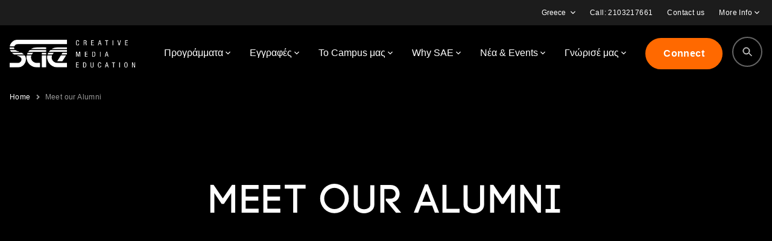

--- FILE ---
content_type: text/html; charset=UTF-8
request_url: https://www.sae.edu/grc/meet-our-alumni/
body_size: 38525
content:
<!doctype html>
<html lang="el">
<head>
<meta charset="utf-8">
<meta http-equiv="x-ua-compatible" content="ie=edge">
<meta name="viewport" content="width=device-width, initial-scale=1, shrink-to-fit=no">
<script type="application/ld+json">
{
"@context" : "https://schema.org",
"@type" : "WebSite",
"name" : "SAE Institute",
"url" : "https://www.sae.edu/grc/meet-our-alumni/"
}
</script>
<script>
window.dataLayer = window.dataLayer || [];
function gtag(){
dataLayer.push(arguments);
}
gtag('js', new Date());
</script>
<script
src="https://code.jquery.com/jquery-3.6.0.min.js"
integrity="sha256-/xUj+3OJU5yExlq6GSYGSHk7tPXikynS7ogEvDej/m4="
crossorigin="anonymous"></script>
<meta name='robots' content='index, follow, max-image-preview:large, max-snippet:-1, max-video-preview:-1' />
<style>img:is([sizes="auto" i], [sizes^="auto," i]) { contain-intrinsic-size: 3000px 1500px }</style>
<!-- Google Tag Manager for WordPress by gtm4wp.com -->
<script data-cfasync="false" data-pagespeed-no-defer>
var gtm4wp_datalayer_name = "dataLayer";
var dataLayer = dataLayer || [];
</script>
<!-- End Google Tag Manager for WordPress by gtm4wp.com -->
<!-- This site is optimized with the Yoast SEO plugin v26.2 - https://yoast.com/wordpress/plugins/seo/ -->
<title>Meet our Alumni | SAE Athens</title>
<meta name="description" content="Ποιοι είναι οι απόφοιτοί μας, με τι ασχολούνται και πως συμβάλλουν στην κληρονομιά της SAE; Δες προφίλ επιτυχημένων αποφοίτων μας." />
<link rel="canonical" href="https://www.sae.edu/grc/meet-our-alumni/" />
<meta property="og:locale" content="el_GR" />
<meta property="og:type" content="article" />
<meta property="og:title" content="Meet our Alumni | SAE Athens" />
<meta property="og:description" content="Ποιοι είναι οι απόφοιτοί μας, με τι ασχολούνται και πως συμβάλλουν στην κληρονομιά της SAE; Δες προφίλ επιτυχημένων αποφοίτων μας." />
<meta property="og:url" content="https://www.sae.edu/grc/meet-our-alumni/" />
<meta property="og:site_name" content="SAE Greece" />
<meta property="article:publisher" content="https://www.facebook.com/SAEUK/" />
<meta property="article:modified_time" content="2023-12-13T12:11:39+00:00" />
<meta name="twitter:card" content="summary_large_image" />
<meta name="twitter:site" content="@saeinstituteuk" />
<script type="application/ld+json" class="yoast-schema-graph">{"@context":"https://schema.org","@graph":[{"@type":"WebPage","@id":"https://www.sae.edu/grc/meet-our-alumni/","url":"https://www.sae.edu/grc/meet-our-alumni/","name":"Meet our Alumni | SAE Athens","isPartOf":{"@id":"https://www.sae.edu/grc/#website"},"datePublished":"2021-07-21T03:35:15+00:00","dateModified":"2023-12-13T12:11:39+00:00","description":"Ποιοι είναι οι απόφοιτοί μας, με τι ασχολούνται και πως συμβάλλουν στην κληρονομιά της SAE; Δες προφίλ επιτυχημένων αποφοίτων μας.","breadcrumb":{"@id":"https://www.sae.edu/grc/meet-our-alumni/#breadcrumb"},"inLanguage":"el","potentialAction":[{"@type":"ReadAction","target":["https://www.sae.edu/grc/meet-our-alumni/"]}]},{"@type":"BreadcrumbList","@id":"https://www.sae.edu/grc/meet-our-alumni/#breadcrumb","itemListElement":[{"@type":"ListItem","position":1,"name":"Home","item":"https://www.sae.edu/grc/"},{"@type":"ListItem","position":2,"name":"Meet our Alumni"}]},{"@type":"WebSite","@id":"https://www.sae.edu/grc/#website","url":"https://www.sae.edu/grc/","name":"SAE Greece","description":"","potentialAction":[{"@type":"SearchAction","target":{"@type":"EntryPoint","urlTemplate":"https://www.sae.edu/grc/?s={search_term_string}"},"query-input":{"@type":"PropertyValueSpecification","valueRequired":true,"valueName":"search_term_string"}}],"inLanguage":"el"}]}</script>
<!-- / Yoast SEO plugin. -->
<link rel='stylesheet' id='wp-block-library-css' href='https://www.sae.edu/grc/wp-includes/css/dist/block-library/style.min.css?ver=6.8.3' type='text/css' media='all' />
<style id='global-styles-inline-css' type='text/css'>
:root{--wp--preset--aspect-ratio--square: 1;--wp--preset--aspect-ratio--4-3: 4/3;--wp--preset--aspect-ratio--3-4: 3/4;--wp--preset--aspect-ratio--3-2: 3/2;--wp--preset--aspect-ratio--2-3: 2/3;--wp--preset--aspect-ratio--16-9: 16/9;--wp--preset--aspect-ratio--9-16: 9/16;--wp--preset--color--black: #000000;--wp--preset--color--cyan-bluish-gray: #abb8c3;--wp--preset--color--white: #ffffff;--wp--preset--color--pale-pink: #f78da7;--wp--preset--color--vivid-red: #cf2e2e;--wp--preset--color--luminous-vivid-orange: #ff6900;--wp--preset--color--luminous-vivid-amber: #fcb900;--wp--preset--color--light-green-cyan: #7bdcb5;--wp--preset--color--vivid-green-cyan: #00d084;--wp--preset--color--pale-cyan-blue: #8ed1fc;--wp--preset--color--vivid-cyan-blue: #0693e3;--wp--preset--color--vivid-purple: #9b51e0;--wp--preset--gradient--vivid-cyan-blue-to-vivid-purple: linear-gradient(135deg,rgba(6,147,227,1) 0%,rgb(155,81,224) 100%);--wp--preset--gradient--light-green-cyan-to-vivid-green-cyan: linear-gradient(135deg,rgb(122,220,180) 0%,rgb(0,208,130) 100%);--wp--preset--gradient--luminous-vivid-amber-to-luminous-vivid-orange: linear-gradient(135deg,rgba(252,185,0,1) 0%,rgba(255,105,0,1) 100%);--wp--preset--gradient--luminous-vivid-orange-to-vivid-red: linear-gradient(135deg,rgba(255,105,0,1) 0%,rgb(207,46,46) 100%);--wp--preset--gradient--very-light-gray-to-cyan-bluish-gray: linear-gradient(135deg,rgb(238,238,238) 0%,rgb(169,184,195) 100%);--wp--preset--gradient--cool-to-warm-spectrum: linear-gradient(135deg,rgb(74,234,220) 0%,rgb(151,120,209) 20%,rgb(207,42,186) 40%,rgb(238,44,130) 60%,rgb(251,105,98) 80%,rgb(254,248,76) 100%);--wp--preset--gradient--blush-light-purple: linear-gradient(135deg,rgb(255,206,236) 0%,rgb(152,150,240) 100%);--wp--preset--gradient--blush-bordeaux: linear-gradient(135deg,rgb(254,205,165) 0%,rgb(254,45,45) 50%,rgb(107,0,62) 100%);--wp--preset--gradient--luminous-dusk: linear-gradient(135deg,rgb(255,203,112) 0%,rgb(199,81,192) 50%,rgb(65,88,208) 100%);--wp--preset--gradient--pale-ocean: linear-gradient(135deg,rgb(255,245,203) 0%,rgb(182,227,212) 50%,rgb(51,167,181) 100%);--wp--preset--gradient--electric-grass: linear-gradient(135deg,rgb(202,248,128) 0%,rgb(113,206,126) 100%);--wp--preset--gradient--midnight: linear-gradient(135deg,rgb(2,3,129) 0%,rgb(40,116,252) 100%);--wp--preset--font-size--small: 13px;--wp--preset--font-size--medium: 20px;--wp--preset--font-size--large: 36px;--wp--preset--font-size--x-large: 42px;--wp--preset--spacing--20: 0.44rem;--wp--preset--spacing--30: 0.67rem;--wp--preset--spacing--40: 1rem;--wp--preset--spacing--50: 1.5rem;--wp--preset--spacing--60: 2.25rem;--wp--preset--spacing--70: 3.38rem;--wp--preset--spacing--80: 5.06rem;--wp--preset--shadow--natural: 6px 6px 9px rgba(0, 0, 0, 0.2);--wp--preset--shadow--deep: 12px 12px 50px rgba(0, 0, 0, 0.4);--wp--preset--shadow--sharp: 6px 6px 0px rgba(0, 0, 0, 0.2);--wp--preset--shadow--outlined: 6px 6px 0px -3px rgba(255, 255, 255, 1), 6px 6px rgba(0, 0, 0, 1);--wp--preset--shadow--crisp: 6px 6px 0px rgba(0, 0, 0, 1);}:where(body) { margin: 0; }.wp-site-blocks > .alignleft { float: left; margin-right: 2em; }.wp-site-blocks > .alignright { float: right; margin-left: 2em; }.wp-site-blocks > .aligncenter { justify-content: center; margin-left: auto; margin-right: auto; }:where(.is-layout-flex){gap: 0.5em;}:where(.is-layout-grid){gap: 0.5em;}.is-layout-flow > .alignleft{float: left;margin-inline-start: 0;margin-inline-end: 2em;}.is-layout-flow > .alignright{float: right;margin-inline-start: 2em;margin-inline-end: 0;}.is-layout-flow > .aligncenter{margin-left: auto !important;margin-right: auto !important;}.is-layout-constrained > .alignleft{float: left;margin-inline-start: 0;margin-inline-end: 2em;}.is-layout-constrained > .alignright{float: right;margin-inline-start: 2em;margin-inline-end: 0;}.is-layout-constrained > .aligncenter{margin-left: auto !important;margin-right: auto !important;}.is-layout-constrained > :where(:not(.alignleft):not(.alignright):not(.alignfull)){margin-left: auto !important;margin-right: auto !important;}body .is-layout-flex{display: flex;}.is-layout-flex{flex-wrap: wrap;align-items: center;}.is-layout-flex > :is(*, div){margin: 0;}body .is-layout-grid{display: grid;}.is-layout-grid > :is(*, div){margin: 0;}body{padding-top: 0px;padding-right: 0px;padding-bottom: 0px;padding-left: 0px;}a:where(:not(.wp-element-button)){text-decoration: underline;}:root :where(.wp-element-button, .wp-block-button__link){background-color: #32373c;border-width: 0;color: #fff;font-family: inherit;font-size: inherit;line-height: inherit;padding: calc(0.667em + 2px) calc(1.333em + 2px);text-decoration: none;}.has-black-color{color: var(--wp--preset--color--black) !important;}.has-cyan-bluish-gray-color{color: var(--wp--preset--color--cyan-bluish-gray) !important;}.has-white-color{color: var(--wp--preset--color--white) !important;}.has-pale-pink-color{color: var(--wp--preset--color--pale-pink) !important;}.has-vivid-red-color{color: var(--wp--preset--color--vivid-red) !important;}.has-luminous-vivid-orange-color{color: var(--wp--preset--color--luminous-vivid-orange) !important;}.has-luminous-vivid-amber-color{color: var(--wp--preset--color--luminous-vivid-amber) !important;}.has-light-green-cyan-color{color: var(--wp--preset--color--light-green-cyan) !important;}.has-vivid-green-cyan-color{color: var(--wp--preset--color--vivid-green-cyan) !important;}.has-pale-cyan-blue-color{color: var(--wp--preset--color--pale-cyan-blue) !important;}.has-vivid-cyan-blue-color{color: var(--wp--preset--color--vivid-cyan-blue) !important;}.has-vivid-purple-color{color: var(--wp--preset--color--vivid-purple) !important;}.has-black-background-color{background-color: var(--wp--preset--color--black) !important;}.has-cyan-bluish-gray-background-color{background-color: var(--wp--preset--color--cyan-bluish-gray) !important;}.has-white-background-color{background-color: var(--wp--preset--color--white) !important;}.has-pale-pink-background-color{background-color: var(--wp--preset--color--pale-pink) !important;}.has-vivid-red-background-color{background-color: var(--wp--preset--color--vivid-red) !important;}.has-luminous-vivid-orange-background-color{background-color: var(--wp--preset--color--luminous-vivid-orange) !important;}.has-luminous-vivid-amber-background-color{background-color: var(--wp--preset--color--luminous-vivid-amber) !important;}.has-light-green-cyan-background-color{background-color: var(--wp--preset--color--light-green-cyan) !important;}.has-vivid-green-cyan-background-color{background-color: var(--wp--preset--color--vivid-green-cyan) !important;}.has-pale-cyan-blue-background-color{background-color: var(--wp--preset--color--pale-cyan-blue) !important;}.has-vivid-cyan-blue-background-color{background-color: var(--wp--preset--color--vivid-cyan-blue) !important;}.has-vivid-purple-background-color{background-color: var(--wp--preset--color--vivid-purple) !important;}.has-black-border-color{border-color: var(--wp--preset--color--black) !important;}.has-cyan-bluish-gray-border-color{border-color: var(--wp--preset--color--cyan-bluish-gray) !important;}.has-white-border-color{border-color: var(--wp--preset--color--white) !important;}.has-pale-pink-border-color{border-color: var(--wp--preset--color--pale-pink) !important;}.has-vivid-red-border-color{border-color: var(--wp--preset--color--vivid-red) !important;}.has-luminous-vivid-orange-border-color{border-color: var(--wp--preset--color--luminous-vivid-orange) !important;}.has-luminous-vivid-amber-border-color{border-color: var(--wp--preset--color--luminous-vivid-amber) !important;}.has-light-green-cyan-border-color{border-color: var(--wp--preset--color--light-green-cyan) !important;}.has-vivid-green-cyan-border-color{border-color: var(--wp--preset--color--vivid-green-cyan) !important;}.has-pale-cyan-blue-border-color{border-color: var(--wp--preset--color--pale-cyan-blue) !important;}.has-vivid-cyan-blue-border-color{border-color: var(--wp--preset--color--vivid-cyan-blue) !important;}.has-vivid-purple-border-color{border-color: var(--wp--preset--color--vivid-purple) !important;}.has-vivid-cyan-blue-to-vivid-purple-gradient-background{background: var(--wp--preset--gradient--vivid-cyan-blue-to-vivid-purple) !important;}.has-light-green-cyan-to-vivid-green-cyan-gradient-background{background: var(--wp--preset--gradient--light-green-cyan-to-vivid-green-cyan) !important;}.has-luminous-vivid-amber-to-luminous-vivid-orange-gradient-background{background: var(--wp--preset--gradient--luminous-vivid-amber-to-luminous-vivid-orange) !important;}.has-luminous-vivid-orange-to-vivid-red-gradient-background{background: var(--wp--preset--gradient--luminous-vivid-orange-to-vivid-red) !important;}.has-very-light-gray-to-cyan-bluish-gray-gradient-background{background: var(--wp--preset--gradient--very-light-gray-to-cyan-bluish-gray) !important;}.has-cool-to-warm-spectrum-gradient-background{background: var(--wp--preset--gradient--cool-to-warm-spectrum) !important;}.has-blush-light-purple-gradient-background{background: var(--wp--preset--gradient--blush-light-purple) !important;}.has-blush-bordeaux-gradient-background{background: var(--wp--preset--gradient--blush-bordeaux) !important;}.has-luminous-dusk-gradient-background{background: var(--wp--preset--gradient--luminous-dusk) !important;}.has-pale-ocean-gradient-background{background: var(--wp--preset--gradient--pale-ocean) !important;}.has-electric-grass-gradient-background{background: var(--wp--preset--gradient--electric-grass) !important;}.has-midnight-gradient-background{background: var(--wp--preset--gradient--midnight) !important;}.has-small-font-size{font-size: var(--wp--preset--font-size--small) !important;}.has-medium-font-size{font-size: var(--wp--preset--font-size--medium) !important;}.has-large-font-size{font-size: var(--wp--preset--font-size--large) !important;}.has-x-large-font-size{font-size: var(--wp--preset--font-size--x-large) !important;}
:where(.wp-block-post-template.is-layout-flex){gap: 1.25em;}:where(.wp-block-post-template.is-layout-grid){gap: 1.25em;}
:where(.wp-block-columns.is-layout-flex){gap: 2em;}:where(.wp-block-columns.is-layout-grid){gap: 2em;}
:root :where(.wp-block-pullquote){font-size: 1.5em;line-height: 1.6;}
</style>
<link rel='stylesheet' id='som_lost_password_style-css' href='https://www.sae.edu/grc/wp-content/plugins/frontend-reset-password/assets/css/password-lost.css?ver=6.8.3' type='text/css' media='all' />
<style id='if-so-public-dummy-inline-css' type='text/css'>
.lds-dual-ring {
display: inline-block;
width: 16px;
height: 16px;
}
.lds-dual-ring:after {
content: " ";
display: block;
width: 16px;
height: 16px;
margin: 0px;
border-radius: 50%;
border: 3px solid #000;
border-color: #000 transparent #000 transparent;
animation: lds-dual-ring 1.2s linear infinite;
}
@keyframes lds-dual-ring {
0% {
transform: rotate(0deg);
}
100% {
transform: rotate(360deg);
}
}
/*loader 2*/
.ifso-logo-loader {
font-size: 20px;
width: 64px;
font-family: sans-serif;
position: relative;
height: auto;
font-weight: 800;
}
.ifso-logo-loader:before {
content: '';
position: absolute;
left: 30%;
top: 36%;
width: 14px;
height: 22px;
clip-path: polygon(100% 50%, 0 0, 0 100%);
background: #fd5b56;
animation: spinAndMoveArrow 2s infinite;
height: 9px;
width: 7px;
}
.ifso-logo-loader:after {
content: "If So";
word-spacing: 12px;
}
@keyframes spinAndMoveArrow {
40% {
transform: rotate(360deg);
}
60% {
transform: translateX(-5px);
}
80% {
transform: translateX(5px);
}
100% {
transform: translateX(0);
}
}
/*Loader 3 - default content*/
.ifso-default-content-loader{
display:inline-block;
}
</style>
<link rel='stylesheet' id='search-filter-plugin-styles-css' href='https://www.sae.edu/grc/wp-content/plugins/search-filter-pro/public/assets/css/search-filter.min.css?ver=2.5.14' type='text/css' media='all' />
<link rel='stylesheet' id='borlabs-cookie-custom-css' href='https://www.sae.edu/grc/wp-content/cache/borlabs-cookie/11/borlabs-cookie-11-el.css?ver=3.3.17-50' type='text/css' media='all' />
<link rel='stylesheet' id='sage/main.css-css' href='https://www.sae.edu/grc/wp-content/themes/sae-2021/dist/styles/main_83f18670.css' type='text/css' media='all' />
<script type="text/javascript" src="https://www.sae.edu/grc/wp-includes/js/jquery/jquery.min.js?ver=3.7.1" id="jquery-core-js"></script>
<script type="text/javascript" src="https://www.sae.edu/grc/wp-includes/js/jquery/jquery-migrate.min.js?ver=3.4.1" id="jquery-migrate-js"></script>
<script type="text/javascript" id="if-so-js-before">
/* <![CDATA[ */
var nonce = "7d69196000";//compat
var ifso_nonce = "7d69196000";
var ajaxurl = "https://www.sae.edu/grc/wp-admin/admin-ajax.php";
var ifso_page_url = window.location.href;
var isAnalyticsOn = true;
var isPageVisitedOn = 0;
var isVisitCountEnabled = 1;
var referrer_for_pageload = document.referrer;
var ifso_attrs_for_ajax = ["ga4","the_content"];
/* ]]> */
</script>
<script type="text/javascript" src="https://www.sae.edu/grc/wp-content/plugins/if-so/public/js/if-so-public.js?ver=1.9.4.1" id="if-so-js"></script>
<script type="text/javascript" id="search-filter-plugin-build-js-extra">
/* <![CDATA[ */
var SF_LDATA = {"ajax_url":"https:\/\/www.sae.edu\/grc\/wp-admin\/admin-ajax.php","home_url":"https:\/\/www.sae.edu\/grc\/","extensions":[]};
/* ]]> */
</script>
<script type="text/javascript" src="https://www.sae.edu/grc/wp-content/plugins/search-filter-pro/public/assets/js/search-filter-build.min.js?ver=2.5.14" id="search-filter-plugin-build-js"></script>
<script type="text/javascript" src="https://www.sae.edu/grc/wp-content/plugins/search-filter-pro/public/assets/js/chosen.jquery.min.js?ver=2.5.14" id="search-filter-plugin-chosen-js"></script>
<script data-no-optimize="1" data-no-minify="1" data-cfasync="false" type="text/javascript" src="https://www.sae.edu/grc/wp-content/cache/borlabs-cookie/11/borlabs-cookie-config-el.json.js?ver=3.3.17-10" id="borlabs-cookie-config-js"></script>
<link rel="https://api.w.org/" href="https://www.sae.edu/grc/wp-json/" /><link rel="alternate" title="JSON" type="application/json" href="https://www.sae.edu/grc/wp-json/wp/v2/pages/468" /><link rel="EditURI" type="application/rsd+xml" title="RSD" href="https://www.sae.edu/grc/xmlrpc.php?rsd" />
<link rel='shortlink' href='https://www.sae.edu/grc/?p=468' />
<link rel="alternate" title="oEmbed (JSON)" type="application/json+oembed" href="https://www.sae.edu/grc/wp-json/oembed/1.0/embed?url=https%3A%2F%2Fwww.sae.edu%2Fgrc%2Fmeet-our-alumni%2F" />
<link rel="alternate" title="oEmbed (XML)" type="text/xml+oembed" href="https://www.sae.edu/grc/wp-json/oembed/1.0/embed?url=https%3A%2F%2Fwww.sae.edu%2Fgrc%2Fmeet-our-alumni%2F&#038;format=xml" />
<!-- Google Tag Manager for WordPress by gtm4wp.com -->
<!-- GTM Container placement set to manual -->
<script data-cfasync="false" data-pagespeed-no-defer>
var dataLayer_content = {"pagePostType":"page","pagePostType2":"single-page","pagePostAuthor":"stefanpingel"};
dataLayer.push( dataLayer_content );
</script>
<script data-cfasync="false" data-pagespeed-no-defer>
(function(w,d,s,l,i){w[l]=w[l]||[];w[l].push({'gtm.start':
new Date().getTime(),event:'gtm.js'});var f=d.getElementsByTagName(s)[0],
j=d.createElement(s),dl=l!='dataLayer'?'&l='+l:'';j.async=true;j.src=
'//www.googletagmanager.com/gtm.js?id='+i+dl;f.parentNode.insertBefore(j,f);
})(window,document,'script','dataLayer','GTM-5WRW98N');
</script>
<!-- End Google Tag Manager for WordPress by gtm4wp.com --><link rel="icon" href="https://www.sae.edu/grc/wp-content/uploads/sites/11/2021/09/cropped-SAE_favicon-32x32.png" sizes="32x32" />
<link rel="icon" href="https://www.sae.edu/grc/wp-content/uploads/sites/11/2021/09/cropped-SAE_favicon-192x192.png" sizes="192x192" />
<link rel="apple-touch-icon" href="https://www.sae.edu/grc/wp-content/uploads/sites/11/2021/09/cropped-SAE_favicon-180x180.png" />
<meta name="msapplication-TileImage" content="https://www.sae.edu/grc/wp-content/uploads/sites/11/2021/09/cropped-SAE_favicon-270x270.png" />
<!-- Global site tag (gtag.js) - Google Analytics -->
<script async src="https://www.googletagmanager.com/gtag/js?id=UA-34987447-1"></script>
<script>
window.dataLayer = window.dataLayer || [];
function gtag(){dataLayer.push(arguments);}
gtag('js', new Date());
gtag('config', 'UA-34987447-1');
</script>
<!-- Facebook Pixel Code -->
<script>
!function(f,b,e,v,n,t,s)
{if(f.fbq)return;n=f.fbq=function(){n.callMethod?
n.callMethod.apply(n,arguments):n.queue.push(arguments)};
if(!f._fbq)f._fbq=n;n.push=n;n.loaded=!0;n.version='2.0';
n.queue=[];t=b.createElement(e);t.async=!0;
t.src=v;s=b.getElementsByTagName(e)[0];
s.parentNode.insertBefore(t,s)}(window, document,'script',
'https://connect.facebook.net/en_US/fbevents.js');
fbq('init', '1164775360641584');
fbq('track', 'PageView');
</script>
<noscript><img height="1" width="1" style="display:none"
src="https://www.facebook.com/tr?id=1164775360641584&ev=PageView&noscript=1"
/></noscript>
<!-- End Facebook Pixel Code -->
<!-- Global site tag (gtag.js) - Google Ads: 1050586054 -->
<script async src="https://www.googletagmanager.com/gtag/js?id=AW-1050586054"></script>
<script>
window.dataLayer = window.dataLayer || [];
function gtag(){dataLayer.push(arguments);}
gtag('js', new Date());
gtag('config', 'AW-1050586054');
</script>
<!-- Google tag (gtag.js) -->
<script async src="https://www.googletagmanager.com/gtag/js?id=G-JW65SZLBFT"></script>
<script>
window.dataLayer = window.dataLayer || [];
function gtag(){dataLayer.push(arguments);}
gtag('js', new Date());
gtag('config', 'G-JW65SZLBFT');
</script>
<!-- Google Tag Manager 2023 GA4 -->
<script>(function(w,d,s,l,i){w[l]=w[l]||[];w[l].push({'gtm.start':
new Date().getTime(),event:'gtm.js'});var f=d.getElementsByTagName(s)[0],
j=d.createElement(s),dl=l!='dataLayer'?'&l='+l:'';j.async=true;j.src=
'https://www.googletagmanager.com/gtm.js?id='+i+dl;f.parentNode.insertBefore(j,f);
})(window,document,'script','dataLayer','GTM-WDHS5FD');</script>
<!-- End Google Tag Manager -->
<style>.footer_copyright-content { opacity: 1; color: #909090 }</style>
<link rel='stylesheet' id='select2-css' href='/wp-content/plugins/ultimate-member/assets/css/select2/select2.min.css?ver=4.0.13' type='text/css' media='all'/>
<link rel='stylesheet' id='um_crop-css' href='/wp-content/plugins/ultimate-member/assets/css/um-crop.css?ver=999.3.1' type='text/css' media='all'/>
<link rel='stylesheet' id='um_styles-css' href='/wp-content/plugins/ultimate-member/assets/css/um-styles.css?ver=999.3.1' type='text/css' media='all'/>
<link rel='stylesheet' href='/wp-content/themes/sae-2021/resources/css/core.css?v=42' type='text/css' media='all'/>
<script src="/wp-content/themes/sae-2021/resources/js/urijs.js"></script>
<script src="/wp-content/themes/sae-2021/resources/js/global.js?v=42"></script>
<script>
var websiteData = {};
websiteData['all_events'] = "[{\"name\":\"Open Class | INTRODUCTION TO COLOR SCIENCE\",\"campus\":\"SAE Athens\",\"fromDate\":\"11 November 2025\"},{\"name\":\"From AAA to Indie with Espen Sogn\",\"campus\":\"SAE Athens\",\"fromDate\":\"6 November 2025\"},{\"name\":\"Info Day: Color Grading with DaVinci Resolve Certificate\",\"campus\":\"SAE Athens\",\"fromDate\":\"29 October 2025\"},{\"name\":\"ONLINE OPEN WORKSHOP | The Anatomy of a Style Guide\",\"campus\":\"Online\",\"fromDate\":\"9 October 2025\"},{\"name\":\"ONLINE OPEN WORKSHOP | INTRO TO GAME DESIGN\",\"campus\":\"Online\",\"fromDate\":\"14 October 2025\"},{\"name\":\"FILM OPEN WORKSHOP | \\u039a\\u0399\\u039d\\u0397\\u039c\\u0391\\u03a4\\u039f\\u0393\\u03a1\\u0391\\u03a6\\u0399\\u039a\\u039f\\u03a3 \\u03a6\\u03a9\\u03a4\\u0399\\u03a3\\u039c\\u039f\\u03a3\",\"campus\":\"SAE Athens\",\"fromDate\":\"10 October 2025\"},{\"name\":\"Electronic Music Production Class | Sound Synthesis & Modular Explorations\",\"campus\":\"SAE Athens\",\"fromDate\":\"30 September 2025\"},{\"name\":\"Open Class | Content Design\",\"campus\":\"SAE Athens\",\"fromDate\":\"25 September 2025\"},{\"name\":\"MASTERCLASS \\u039c\\u0395 \\u03a4\\u039f\\u039d \\u03a3\\u039a\\u0397\\u039d\\u039f\\u0398\\u0395\\u03a4\\u0397 \\u0393\\u0399\\u03a9\\u03a1\\u0393\\u039f \\u0396\\u03a9\\u0397 \\u03a3\\u03a4\\u0397\\u039d SAE ATHENS\",\"campus\":\"SAE Athens\",\"fromDate\":\"23 September 2025\"},{\"name\":\"efood Inside: Creativity Meets Technology & AI\",\"campus\":\"SAE Athens\",\"fromDate\":\"20 September 2025\"},{\"name\":\"Open Class | \\u039a\\u0391\\u03a1\\u0399\\u0395\\u03a1\\u0391 \\u03a3\\u03a4\\u039f GAMES INDUSTRY\",\"campus\":\"SAE Athens\",\"fromDate\":\"19 June 2025\"},{\"name\":\"Open Talk | \\u00ab\\u0391\\u03a0\\u039f \\u03a4\\u0397 \\u03a3\\u03a4\\u03a1\\u0391\\u03a4\\u0397\\u0393\\u0399\\u039a\\u0397 \\u03a3\\u03a4\\u039f DESIGN: \\u0393\\u0395\\u03a6\\u03a5\\u03a1\\u03a9\\u039d\\u039f\\u039d\\u03a4\\u0391\\u03a3 \\u03a4\\u039f \\u039a\\u0395\\u039d\\u039f\\u00bb\",\"campus\":\"SAE Athens\",\"fromDate\":\"17 June 2025\"},{\"name\":\"ANIMATION OPEN CLASS | CHARACTER CREATION FOR GAMES\",\"campus\":\"SAE Athens\",\"fromDate\":\"27 May 2025\"},{\"name\":\"MASTERCLASS \\u03a4\\u039f\\u03a5 \\u039b\\u0395\\u03a5\\u03a4\\u0395\\u03a1\\u0397 \\u03a7\\u0391\\u03a1\\u0399\\u03a4\\u039f\\u03a5: \\u0397 \\u0395\\u039b\\u039b\\u0397\\u039d\\u0399\\u039a\\u0397 \\u03a4\\u0397\\u039b\\u0395\\u039f\\u03a1\\u0391\\u03a3\\u0397 \\u03a3\\u0395 \\u0394\\u0399\\u0395\\u0398\\u039d\\u0397 \\u03a4\\u03a1\\u039f\\u03a7\\u0399\\u0391\",\"campus\":\"SAE Athens\",\"fromDate\":\"15 May 2025\"},{\"name\":\"Info Day: Sound Synthesis with MaxMSP Seminar\",\"campus\":\"SAE Athens\",\"fromDate\":\"22 May 2025\"},{\"name\":\"Info Day: Video Creation with AI Seminar\",\"campus\":\"SAE Athens\",\"fromDate\":\"22 May 2025\"},{\"name\":\"Info Day: Film Sound Certificate\",\"campus\":\"SAE Athens\",\"fromDate\":\"26 March 2025\"},{\"name\":\"Designing Narratives: Open Talk w\\/ Chiara Aliotta\",\"campus\":\"SAE Athens\",\"fromDate\":\"21 February 2025\"},{\"name\":\"Electronic Music Production Class | Audio Mixing & Drums Sound Design\",\"campus\":\"SAE Athens\",\"fromDate\":\"21 May 2025\"},{\"name\":\"AUDIO OPEN CLASS | Mix session & Post Production\",\"campus\":\"SAE Athens\",\"fromDate\":\"21 May 2025\"},{\"name\":\"\\u03a4\\u039f \\u039c\\u039f\\u039d\\u03a4\\u0391\\u0396 \\u03a9\\u03a3 \\u0395\\u03a1\\u0393\\u0391\\u039b\\u0395\\u0399\\u039f \\u0391\\u03a6\\u0397\\u0393\\u0397\\u03a3\\u0397\\u03a3 | FILM OPEN CLASS\",\"campus\":\"SAE Athens\",\"fromDate\":\"11 February 2025\"},{\"name\":\"AI & Audiovisual Production Open Class\",\"campus\":\"SAE Athens\",\"fromDate\":\"29 January 2025\"},{\"name\":\"INTRO TO SOCIAL MEDIA FOR CREATIVES W\\/ KAMIL KAMIENIECKI (MARKETING \\u03a0\\u0391\\u03a1\\u0391\\u039a\\u0391\\u039b\\u03a9)\",\"campus\":\"SAE Athens\",\"fromDate\":\"17 December 2024\"},{\"name\":\"SAE Night: Live Edition\",\"campus\":\"Meet our Alumni\",\"fromDate\":\"3 December 2024\"},{\"name\":\"Career in Game Art Masterclass w\\/ Klaus Scherwinski\",\"campus\":\"SAE Athens\",\"fromDate\":\"13 November 2024\"},{\"name\":\"Storyboarding for Cutscenes Masterclass w\\/ Klaus Scherwinski\",\"campus\":\"SAE Athens\",\"fromDate\":\"13 November 2024\"},{\"name\":\"AudioVisual Production & \\u0391.\\u0399.  \\u039c\\u03a5\\u0398\\u039f\\u0399 \\u039a\\u0391\\u0399 \\u03a0\\u03a1\\u0391\\u0393\\u039c\\u0391\\u03a4\\u0399\\u039a\\u039f\\u03a4\\u0397\\u03a4\\u0391\",\"campus\":\"SAE Athens\",\"fromDate\":\"9 November 2024\"},{\"name\":\"Crafting Products: Building the right solutions for the right problems\",\"campus\":\"SAE Athens\",\"fromDate\":\"26 September 2024\"},{\"name\":\"Design Thinking \\u039fpen \\u03a4alk | Guest: 24Goat\",\"campus\":\"SAE Athens\",\"fromDate\":\"25 September 2024\"},{\"name\":\"Info Day: Front-End Development Certificate\",\"campus\":\"SAE Athens\",\"fromDate\":\"19 September 2024\"},{\"name\":\"Game Art Line Up | SAE x Gameathlon\",\"campus\":\"SAE Athens\",\"fromDate\":\"19 June 2024\"},{\"name\":\"Game Industry Deep Dive | SAE x Gameathlon\",\"campus\":\"SAE Athens\",\"fromDate\":\"18 June 2024\"},{\"name\":\"WEB COMMUNITY DAYS | SPOTLIGHT: TECH CONFERENCES\",\"campus\":\"Online\",\"fromDate\":\"10 April 2024\"},{\"name\":\"Teaching music technology and synthesis on the Bullfrog synthesizer | Workshop\",\"campus\":\"SAE Athens\",\"fromDate\":\"26 March 2024\"},{\"name\":\"The State of JavaScript 2024 | Open Talk\",\"campus\":\"Online\",\"fromDate\":\"29 March 2024\"},{\"name\":\"Design Systems 101 | Open Workshop\",\"campus\":\"SAE Athens\",\"fromDate\":\"9 March 2024\"},{\"name\":\"Info Day: Motion Graphics Design Certificate\",\"campus\":\"SAE Athens\",\"fromDate\":\"18 March 2025\"},{\"name\":\"Virtual Info Day: User Centered Design Certificate\",\"campus\":\"Online\",\"fromDate\":\"6 March 2025\"},{\"name\":\"GAMES OPEN WORKSHOP | Creating a Board Game\",\"campus\":\"SAE Athens\",\"fromDate\":\"9 July 2024\"},{\"name\":\"Book Presentation: \\\"The Clouds\\\"\",\"campus\":\"SAE Athens\",\"fromDate\":\"20 November 2023\"},{\"name\":\"From print to screens and from screens to three dimensions | Open Talk\",\"campus\":\"SAE Athens\",\"fromDate\":\"16 November 2023\"},{\"name\":\"Info Day: Sound Engineering Certificate\",\"campus\":\"SAE Athens\",\"fromDate\":\"20 September 2023\"},{\"name\":\"Book Presentation: \\\"INTO THE INDIES\\\"\",\"campus\":\"SAE Athens\",\"fromDate\":\"19 September 2023\"},{\"name\":\"SAE Game Stories \\u039c\\u0395 \\u03a4\\u039f\\u039d GAME DEV \\u03a4\\u0397\\u03a3 \\\"QIIWI\\\" \\u039a\\u03a9\\u039d\\u03a3\\u03a4\\u0391\\u039d\\u03a4\\u0399\\u039d\\u039f \\u0395\\u0393\\u039a\\u0391\\u03a1\\u03a7\\u039f\",\"campus\":\"SAE Athens\",\"fromDate\":\"18 July 2023\"},{\"name\":\"Ableton Push 3 Launch Event \\u03a3\\u03a4\\u0397\\u039d SAE ATHENS\",\"campus\":\"SAE Athens\",\"fromDate\":\"18 July 2023\"},{\"name\":\"Software testing as a career path | Open Discussion\",\"campus\":\"SAE Athens\",\"fromDate\":\"1 July 2023\"},{\"name\":\"MEET THE PRODUCERS | guest: Baghdad\",\"campus\":\"SAE Athens\",\"fromDate\":\"4 July 2023\"},{\"name\":\"FILM OPEN WORKSHOP | \\u03a4\\u039f \\u039c\\u039f\\u039d\\u03a4\\u0391\\u0396 \\u03a3\\u0395 \\u03a4\\u0391\\u0399\\u039d\\u0399\\u0391 \\u039c\\u03a5\\u0398\\u039f\\u03a0\\u039b\\u0391\\u03a3\\u0399\\u0391\\u03a3\",\"campus\":\"SAE Athens\",\"fromDate\":\"20 June 2023\"},{\"name\":\"ANIMATION OPEN WORKSHOP | Introduction to digital sculpting and ZBrush\",\"campus\":\"SAE Athens\",\"fromDate\":\"19 June 2023\"},{\"name\":\"Videography Open Workshop | Shooting an interview\",\"campus\":\"SAE Athens\",\"fromDate\":\"25 June 2025\"},{\"name\":\"GAMES OPEN WORKSHOP | Design and produce a game\",\"campus\":\"SAE Athens\",\"fromDate\":\"16 June 2023\"},{\"name\":\"GAMES OPEN WORKSHOP | \\\"Ink\\\" Narrative scripting language for games\",\"campus\":\"SAE Athens\",\"fromDate\":\"26 September 2024\"},{\"name\":\"WEB OPEN WORKSHOP | Gamification Design\",\"campus\":\"SAE Athens\",\"fromDate\":\"29 June 2023\"},{\"name\":\"AUDIO OPEN CLASS | Studio Recording @ SAE Athens\",\"campus\":\"SAE Athens\",\"fromDate\":\"17 September 2025\"},{\"name\":\"MEET THE PRODUCERS | guest: Mister Kentro\",\"campus\":\"SAE Athens\",\"fromDate\":\"25 April 2023\"},{\"name\":\"SAE Game Stories \\u03bc\\u03b5 \\u03c4\\u03bf game dev studio MaslasBros\",\"campus\":\"SAE Athens\",\"fromDate\":\"10 April 2023\"},{\"name\":\"Open Talk: Life After SAE \\u039c\\u0395 \\u03a4\\u039f\\u03a5\\u03a3 WEB \\u0391\\u03a0\\u039f\\u03a6\\u039f\\u0399\\u03a4\\u039f\\u03a5\\u03a3\",\"campus\":\"SAE Athens\",\"fromDate\":\"21 February 2023\"},{\"name\":\"Open Talk: Life After SAE \\u039c\\u0395 \\u03a4\\u039f\\u03a5\\u03a3 GAME DESIGN \\u0391\\u03a0\\u039f\\u03a6\\u039f\\u0399\\u03a4\\u039f\\u03a5\\u03a3\",\"campus\":\"SAE Athens\",\"fromDate\":\"16 February 2023\"},{\"name\":\"Affordances Open Workshop\",\"campus\":\"SAE Athens\",\"fromDate\":\"7 February 2023\"},{\"name\":\"Info Day: Game Design Certificate\",\"campus\":\"SAE Athens\",\"fromDate\":\"24 September 2025\"},{\"name\":\"SAE Game Stories \\u039c\\u0395 \\u03a4\\u0397\\u039d \\u039f\\u039c\\u0391\\u0394\\u0391 \\u03a4\\u039f\\u03a5 INDEPENDENT GAMES FESTIVAL\",\"campus\":\"SAE Athens\",\"fromDate\":\"2 February 2023\"},{\"name\":\"SAE Game Stories \\u039c\\u0395 \\u03a4\\u039f\\u039d DEVELOPER \\u03a4\\u039f\\u03a5 SELINI\",\"campus\":\"SAE Athens\",\"fromDate\":\"30 November 2022\"},{\"name\":\"SAE Game Stories \\u039c\\u0395 \\u03a4\\u0397\\u039d \\u039f\\u039c\\u0391\\u0394\\u0391 \\u03a4\\u039f\\u03a5 ABTOS COVERT\",\"campus\":\"SAE Athens\",\"fromDate\":\"31 October 2022\"},{\"name\":\"WEB COMMUNITY DAYS | Wordpress Contribution to Design\",\"campus\":\"Online\",\"fromDate\":\"1 November 2022\"},{\"name\":\"Web Certificates | Virtual Office Hours\",\"campus\":\"SAE Athens\",\"fromDate\":\"19 July 2022\"},{\"name\":\"Meet the Pros: Rachel K Collier\",\"campus\":\"Online\",\"fromDate\":\"23 June 2022\"},{\"name\":\"WEB COMMUNITY DAYS | HOW TO CONTRIBUTE AS A DESIGNER & CREATOR\",\"campus\":\"Online\",\"fromDate\":\"5 July 2022\"},{\"name\":\"Info Day: Visual Design & User Centered Design\",\"campus\":\"SAE Athens\",\"fromDate\":\"26 June 2025\"},{\"name\":\"Info Day: Electronic Music Production Certificate\",\"campus\":\"SAE Athens\",\"fromDate\":\"4 June 2025\"},{\"name\":\"Info Day: Videography Certificate\",\"campus\":\"SAE Athens\",\"fromDate\":\"18 September 2025\"},{\"name\":\"Info Day: BA\\/BSc Film Production\",\"campus\":\"SAE Athens\",\"fromDate\":\"22 September 2025\"},{\"name\":\"Info Day: Audio Production & Sound Engineering\",\"campus\":\"SAE Athens\",\"fromDate\":\"4 June 2025\"},{\"name\":\"Info Day: BA\\/BSc Game Art & Animation\",\"campus\":\"SAE Athens\",\"fromDate\":\"22 September 2025\"},{\"name\":\"Info Day: BSc Games Programming\",\"campus\":\"SAE Athens\",\"fromDate\":\"24 September 2025\"},{\"name\":\"SAE Game Stories | \\u039c\\u0395 \\u03a4\\u039f\\u039d \\u039b\\u0395\\u03a5\\u03a4\\u0395\\u03a1\\u0397 \\u039a\\u039f\\u039a\\u039a\\u0399\\u039d\\u0391\\u039a\\u0397\",\"campus\":\"Online\",\"fromDate\":\"23 March 2022\"}]";
websiteData['translations'] = {
alumni_filter_discipline_label: "Select teaching area",
alumni_filter_course_label: "Select course ",
alumni_filter_campus_label: "Select campus ",
courses_filter_discipline_label: "Select study area ",
courses_filter_career_label: "What career are you interested in? ",
courses_filter_enrollment_label: "Available To ",
courses_filter_study_level_label: "Study Level ",
courses_filter_languages_label: "Languages ",
courses_filter_campus_label: "Campus ",
course_tile_modal_trigger: "Quick Preview ",
course_tile_permalink: "View Full Course ",
course_tile_modal_duration: "Duration(s)",
course_tile_modal_qualification: "Qualification",
course_tile_modal_available: "Available to",
course_tile_modal_campus: "Campus",
event_filter_type_label: "Select event type ",
event_filter_campus_label: "Select where ",
event_filter_date_label: "Select when ",
expert_filter_discipline_label: "Select teaching area ",
expert_filter_course_label: "Select course ",
expert_filter_campus_label: "Select campus ",
insights_filter_type_label: "Select content type ",
insights_filter_campus_label: "Select campus ",
insights_filter_discipline_label: "Select study area ",
student_work_filter_campuses_label: "Select campuses ",
student_work_modal_involved_label: "Student(s) Involved ",
student_work_modal_campus_label: "Campus ",
student_work_modal_year_label: "Year Produced ",
student_work_modal_overview_label: "Overview ",
faq_filter_no_results: "No results for ",
filter_no_results: "No results matching your search criteria ",
filter_top_results: "Top Results",
filter_clear_results: "Clear all",
filter_search_count_length: "Showing **count** of **length** results",
filter_search_count_length_facet: "Showing **count** results of **length** in:",
filter_search_count_length_facet_max: "Showing **count** results in:",
filter_search_count_no_length: "Showing **count** results",
};
</script>
<script>
if('undefined' === typeof window.sae){
window.sae = {};
}
sae.translations = {"Domestic":"\u039c\u03ac\u03b8\u03b5 \u03a0\u03b5\u03c1\u03b9\u03c3\u03c3\u03cc\u03c4\u03b5\u03c1\u03b1","Domestic Entry Requirements":"\u03a0\u03c1\u03bf\u03cb\u03c0\u03bf\u03b8\u03ad\u03c3\u03b5\u03b9\u03c2 \u0395\u03b3\u03b3\u03c1\u03b1\u03c6\u03ae\u03c2","Domestic Fees":"\u0394\u03af\u03b4\u03b1\u03ba\u03c4\u03c1\u03b1 \u03a3\u03c0\u03bf\u03c5\u03b4\u03ce\u03bd","View Domestic Entry Requirements":"\u0394\u03b5\u03c2 \u03c4\u03b9\u03c2 \u03a0\u03c1\u03bf\u03cb\u03c0\u03bf\u03b8\u03ad\u03c3\u03b5\u03b9\u03c2 \u0395\u03b3\u03b3\u03c1\u03b1\u03c6\u03ae\u03c2","View fee information for Domestic Students":"\u0394\u03b5\u03c2 \u03c0\u03bb\u03b7\u03c1\u03bf\u03c6\u03bf\u03c1\u03af\u03b5\u03c2 \u03b4\u03b9\u03b4\u03ac\u03ba\u03c4\u03c1\u03c9\u03bd"};
function __ple(string){
return sae.translations !== undefined && sae['translations'][string] !== undefined ? sae['translations'][string] : string;
}
</script>
<script>
if('undefined' === typeof sae.calendlyData){
sae.calendlyData = {
activeWidgetTriggerId: null
};
}
</script>
</head>
<body data-blog-id="11" data-post-id="468" data-coursename="" data-userfirstname="" data-usercampus="" data-userid="0" class="wp-singular page-template-default page page-id-468 wp-theme-sae-2021resources meet-our-alumni app-data index-data singular-data page-data page-468-data page-meet-our-alumni-data" >
<!-- GTM Container placement set to manual -->
<!-- Google Tag Manager (noscript) -->
<noscript><iframe src="https://www.googletagmanager.com/ns.html?id=GTM-5WRW98N" height="0" width="0" style="display:none;visibility:hidden" aria-hidden="true"></iframe></noscript>
<!-- End Google Tag Manager (noscript) -->
<!-- Google Tag Manager (noscript) 2023 GA4 -->
<noscript><iframe src="https://www.googletagmanager.com/ns.html?id=GTM-WDHS5FD"
height="0" width="0" style="display:none;visibility:hidden"></iframe></noscript>
<!-- End Google Tag Manager (noscript) -->
<!-- GTM Container placement set to manual -->
<!-- Google Tag Manager (noscript) -->
<header class="header-container" data-header-target>
<div class="header_topbar-container" data-topbar-target>
<div class="container topbar_navigation-container">
<button class="topbar_navigation-language" data-modal-trigger="region-select">
<span class="mr-1">Greece</span>
<span class="topbar_navigation-language-svg-icon">
<svg class="1 w-2 h-2 ml-1" xmlns="http://www.w3.org/2000/svg" viewBox="0 0 12.114 7.472">
<path d="M.707.707l5.35 5.35 5.35-5.35" fill="none" stroke="currentColor" stroke-width="2" />
</svg>			</span>
</button>
<div class="topbar_navigation-cta topbar_navigation-select-item">
<a class="topbar_navigation-text" href="tel:2103217661">
Call: 2103217661
</a>
</div>
<div class="topbar_navigation-contact-us topbar_navigation-select-item">
<a class="topbar_navigation-text" href="https://www.sae.edu/grc/contact-us/">
Contact us
</a>
</div>
<div class="topbar_navigation-status topbar_navigation-select-item">
<button class="topbar_navigation-text" data-modal-trigger="student-links">
<span class="topbar_navigation-text-content">More Info</span>
<span class="topbar_navigation-svg-icon">
<svg class="1 w-2 h-2 ml-1" xmlns="http://www.w3.org/2000/svg" viewBox="0 0 12.114 7.472">
<path d="M.707.707l5.35 5.35 5.35-5.35" fill="none" stroke="currentColor" stroke-width="2" />
</svg>				</span>
</button>
</div>
</div>
</div>
<div class="header_main-nav-container" data-header-nav-target>
<div class="container desktop_navigation-container">
<div class="desktop_navigation-logo-container">
<a class="focus:outline-transparent" title="SAE Greece" href="https://www.sae.edu/grc/" >
<img 
class="logo logo--greece"
loading="lazy" 
width="11323" 
height="2523" 
src="https://www.sae.edu/grc/wp-content/uploads/sites/11/2022/02/SAE-LOGO_CREAT-MEDIA-EDU_WHITE_web.png" 
alt=""
title="SAE LOGO_CREAT MEDIA EDU_WHITE_web"
/>
</a>
</div>
<nav class="desktop_navigation_menu-container">
<ul class="desktop_navigation_menu-list">
<li class="desktop_navigation_menu-mega-menu-item">
<button
class="desktop_navigation_menu-mega-menu-link desktop_navigation_menu-underline" 
title="Προγράμματα"
data-modal-trigger="navigation"
data-modal-trigger-data="{&quot;id&quot;:&quot;ce87b06ecf214ef3d81c26fb786641a2&quot;}"
>
<span class="desktop_navigation_menu-mega-menu-title">Προγράμματα</span>
<span class="desktop_navigation_menu-dropdown-icon">
<svg class="1 desktop_navigation_menu-link-icon desktop_navigation_menu-link-icon--default" xmlns="http://www.w3.org/2000/svg" viewBox="0 0 12.114 7.472">
<path d="M.707.707l5.35 5.35 5.35-5.35" fill="none" stroke="currentColor" stroke-width="2" />
</svg>							</span>
</button>
</li>
<li class="desktop_navigation_menu-mega-menu-item">
<button
class="desktop_navigation_menu-mega-menu-link desktop_navigation_menu-underline" 
title="Εγγραφές"
data-modal-trigger="navigation"
data-modal-trigger-data="{&quot;id&quot;:&quot;c0307eeabf34be2c2083a69e88b4c08f&quot;}"
>
<span class="desktop_navigation_menu-mega-menu-title">Εγγραφές</span>
<span class="desktop_navigation_menu-dropdown-icon">
<svg class="1 desktop_navigation_menu-link-icon desktop_navigation_menu-link-icon--default" xmlns="http://www.w3.org/2000/svg" viewBox="0 0 12.114 7.472">
<path d="M.707.707l5.35 5.35 5.35-5.35" fill="none" stroke="currentColor" stroke-width="2" />
</svg>							</span>
</button>
</li>
<li class="desktop_navigation_menu-mega-menu-item">
<button
class="desktop_navigation_menu-mega-menu-link desktop_navigation_menu-underline" 
title="Το Campus μας"
data-modal-trigger="navigation"
data-modal-trigger-data="{&quot;id&quot;:&quot;73e050fc0703eca6efef0609367ecdfd&quot;}"
>
<span class="desktop_navigation_menu-mega-menu-title">Το Campus μας</span>
<span class="desktop_navigation_menu-dropdown-icon">
<svg class="1 desktop_navigation_menu-link-icon desktop_navigation_menu-link-icon--default" xmlns="http://www.w3.org/2000/svg" viewBox="0 0 12.114 7.472">
<path d="M.707.707l5.35 5.35 5.35-5.35" fill="none" stroke="currentColor" stroke-width="2" />
</svg>							</span>
</button>
</li>
<li class="desktop_navigation_menu-mega-menu-item">
<button
class="desktop_navigation_menu-mega-menu-link desktop_navigation_menu-underline" 
title="Why SAE"
data-modal-trigger="navigation"
data-modal-trigger-data="{&quot;id&quot;:&quot;cba4ccebf48addbc6c31c4b53b6f075c&quot;}"
>
<span class="desktop_navigation_menu-mega-menu-title">Why SAE</span>
<span class="desktop_navigation_menu-dropdown-icon">
<svg class="1 desktop_navigation_menu-link-icon desktop_navigation_menu-link-icon--default" xmlns="http://www.w3.org/2000/svg" viewBox="0 0 12.114 7.472">
<path d="M.707.707l5.35 5.35 5.35-5.35" fill="none" stroke="currentColor" stroke-width="2" />
</svg>							</span>
</button>
</li>
<li class="desktop_navigation_menu-mega-menu-item">
<button
class="desktop_navigation_menu-mega-menu-link desktop_navigation_menu-underline" 
title="Nέα & Events"
data-modal-trigger="navigation"
data-modal-trigger-data="{&quot;id&quot;:&quot;145d8035a1b2639bb9538da4b0cab922&quot;}"
>
<span class="desktop_navigation_menu-mega-menu-title">Nέα & Events</span>
<span class="desktop_navigation_menu-dropdown-icon">
<svg class="1 desktop_navigation_menu-link-icon desktop_navigation_menu-link-icon--default" xmlns="http://www.w3.org/2000/svg" viewBox="0 0 12.114 7.472">
<path d="M.707.707l5.35 5.35 5.35-5.35" fill="none" stroke="currentColor" stroke-width="2" />
</svg>							</span>
</button>
</li>
<li class="desktop_navigation_menu-mega-menu-item">
<button
class="desktop_navigation_menu-mega-menu-link desktop_navigation_menu-underline" 
title="Γνώρισέ μας"
data-modal-trigger="navigation"
data-modal-trigger-data="{&quot;id&quot;:&quot;ee684a515e5b35511db87b2389efda39&quot;}"
>
<span class="desktop_navigation_menu-mega-menu-title">Γνώρισέ μας</span>
<span class="desktop_navigation_menu-dropdown-icon">
<svg class="1 desktop_navigation_menu-link-icon desktop_navigation_menu-link-icon--default" xmlns="http://www.w3.org/2000/svg" viewBox="0 0 12.114 7.472">
<path d="M.707.707l5.35 5.35 5.35-5.35" fill="none" stroke="currentColor" stroke-width="2" />
</svg>							</span>
</button>
</li>
<div class="desktop_navigation_menu-enquire-btn">
<button class="h-button h-button--v_contained h-button--light" data-modal-trigger="enquire-modal">
<span class="h-button-content">Connect</span>
</button>
</div>
<div class="desktop_navigation_menu-search-btn">
<button class="h-button h-button--s_icon h-button--v_outlined h-button--light " data-modal-trigger="desktop-search-modal">
<span class="svg-icon">
<svg class="1 icon" viewBox="0 0 18 18" xmlns="http://www.w3.org/2000/svg">
<path stroke-width="1" fill="none" stroke="currentColor" d="M7.234 1a6.234 6.234 0 014.89 10.102.461.461 0 01.27.133l4.746 4.748a.48.48 0 11-.678.678l-4.747-4.747a.477.477 0 01-.126-.22A6.234 6.234 0 117.234 1zm0 .96a5.275 5.275 0 100 10.55 5.275 5.275 0 000-10.55z"/>
</svg>				</span>
</button>
</div>
</ul>
<div class="desktop_navigation_menu-hamburger-container">
<button class="h-button h-button--s_icon h-button--v_outlined h-button--light " data-mobile-navigation-trigger>
<span class="svg-icon">
<svg class="1 icon" xmlns="http://www.w3.org/2000/svg" viewBox="0 0 14.83 14">
<g stroke-width="2" fill="none" stroke="currentColor" stroke-miterlimit="10">
<path d="M0 1h14.83M0 7h14.83M0 13h14.83" />
</g>
</svg>				</span>
</button>
<button class="h-button h-button--s_icon h-button--v_outlined h-button--light " data-mobile-navigation-trigger-close>
<span class="svg-icon">
<svg class="1 icon" xmlns="http://www.w3.org/2000/svg" viewBox="0 0 13.414 13.414">
<path fill="none" stroke="currentColor" stroke-width="2px" d="M.71.707l12 12M12.707.71l-12 12" />
</svg>				</span>
</button>
</div>
</nav>
</div>	</div>
</header>
<div data-mobile-navigation-target class="text-white header_main-mobile nav--inactive">
<div class="mobile_navigation--parent">
<div data-mobile-navigation-items class="mobile_navigation-parent">
<div data-mobile-navigation-item class="mobile_navigation-parent_item">
<div class="mobile_navigation_parent_item">	
<button data-mobile-navigation-parent-item="98e74ba90fc09dfa371fc57ea7dc2910"  class="mobile_navigation_button  mobile_navigation_button--light">
<span class="mobile_navigation_button-content">Προγράμματα</span>
<span class="mobile_navigation_button-icon">
<svg class="1 h-[12px]" xmlns="http://www.w3.org/2000/svg" viewBox="0 0 6.948 11.067">
<path d="M.708 10.361l4.827-4.827L.708.707" fill="none" stroke="currentColor" stroke-width="1.5" />
</svg>	</span>
</button></div>									</div>
<div data-mobile-navigation-item class="mobile_navigation-parent_item">
<div class="mobile_navigation_parent_item">	
<button data-mobile-navigation-parent-item="e650542d666c61466c989b74f49bfffa"  class="mobile_navigation_button  mobile_navigation_button--light">
<span class="mobile_navigation_button-content">Εγγραφές</span>
<span class="mobile_navigation_button-icon">
<svg class="1 h-[12px]" xmlns="http://www.w3.org/2000/svg" viewBox="0 0 6.948 11.067">
<path d="M.708 10.361l4.827-4.827L.708.707" fill="none" stroke="currentColor" stroke-width="1.5" />
</svg>	</span>
</button></div>									</div>
<div data-mobile-navigation-item class="mobile_navigation-parent_item">
<div class="mobile_navigation_parent_item">	
<button data-mobile-navigation-parent-item="566f28490b24e97af115e71c5b7fc600"  class="mobile_navigation_button  mobile_navigation_button--light">
<span class="mobile_navigation_button-content">Το Campus μας</span>
<span class="mobile_navigation_button-icon">
<svg class="1 h-[12px]" xmlns="http://www.w3.org/2000/svg" viewBox="0 0 6.948 11.067">
<path d="M.708 10.361l4.827-4.827L.708.707" fill="none" stroke="currentColor" stroke-width="1.5" />
</svg>	</span>
</button></div>									</div>
<div data-mobile-navigation-item class="mobile_navigation-parent_item">
<div class="mobile_navigation_parent_item">	
<button data-mobile-navigation-parent-item="ea38afc572fd3f68b7d576bbd4fd9565"  class="mobile_navigation_button  mobile_navigation_button--light">
<span class="mobile_navigation_button-content">Why SAE</span>
<span class="mobile_navigation_button-icon">
<svg class="1 h-[12px]" xmlns="http://www.w3.org/2000/svg" viewBox="0 0 6.948 11.067">
<path d="M.708 10.361l4.827-4.827L.708.707" fill="none" stroke="currentColor" stroke-width="1.5" />
</svg>	</span>
</button></div>									</div>
<div data-mobile-navigation-item class="mobile_navigation-parent_item">
<div class="mobile_navigation_parent_item">	
<button data-mobile-navigation-parent-item="ef2275f5ac1c648b7527858b638926d4"  class="mobile_navigation_button  mobile_navigation_button--light">
<span class="mobile_navigation_button-content">Nέα & Events</span>
<span class="mobile_navigation_button-icon">
<svg class="1 h-[12px]" xmlns="http://www.w3.org/2000/svg" viewBox="0 0 6.948 11.067">
<path d="M.708 10.361l4.827-4.827L.708.707" fill="none" stroke="currentColor" stroke-width="1.5" />
</svg>	</span>
</button></div>									</div>
<div data-mobile-navigation-item class="mobile_navigation-parent_item">
<div class="mobile_navigation_parent_item">	
<button data-mobile-navigation-parent-item="3c17019cb592a84f67af4b17516135d9"  class="mobile_navigation_button  mobile_navigation_button--light">
<span class="mobile_navigation_button-content">Γνώρισέ μας</span>
<span class="mobile_navigation_button-icon">
<svg class="1 h-[12px]" xmlns="http://www.w3.org/2000/svg" viewBox="0 0 6.948 11.067">
<path d="M.708 10.361l4.827-4.827L.708.707" fill="none" stroke="currentColor" stroke-width="1.5" />
</svg>	</span>
</button></div>									</div>
<div data-mobile-navigation-item class="mobile_navigation-parent_item">
</div>
<div data-mobile-navigation-item class="mobile_navigation-parent_item">
</div>
<div data-top-nav-mobile class="py-4 border-b-2 border-gray-500 mobile_navigation-secondary font-body">
<button data-top-nav-mobile data-mobile-navigation-parent-item="mobile-country-selector" class="flex items-center w-full py-2 font-medium text-white text-small-btn mobile_navigation-top_nav">
<span class="flex-grow text-left">Greece</span>
<span class="">
<svg class="1 w-3 h-3" xmlns="http://www.w3.org/2000/svg" viewBox="0 0 6.948 11.067">
<path d="M.708 10.361l4.827-4.827L.708.707" fill="none" stroke="currentColor" stroke-width="1.5" />
</svg>							</span>
</button>
<a data-top-nav-mobile class="flex items-center w-full py-2 font-medium text-white text-small-btn mobile_navigation-top_nav" href="https://www.sae.edu/grc/contact-us/">
<span>Contact us</span>
</a>
<button data-top-nav-mobile data-mobile-navigation-parent-item="mobile-student-links" class="flex items-center w-full py-2 font-medium text-white text-small-btn mobile_navigation-top_nav">
<span class="flex-grow text-left">More Info</span>
<span class="">
<svg class="1 w-3 h-3" xmlns="http://www.w3.org/2000/svg" viewBox="0 0 6.948 11.067">
<path d="M.708 10.361l4.827-4.827L.708.707" fill="none" stroke="currentColor" stroke-width="1.5" />
</svg>							</span>
</button>
</div>
</div>
<div data-mobile-navigation-actions class="mobile_navigation-actions">
<button class="h-button h-button--v_contained h-button--light" data-mobile-navigation-open-enquire-modal>
<span class="h-button-content">Connect</span>
</button>
<a href="https://www.sae.edu/grc/contact-us/" class="h-button h-button--s_icon h-button--v_outlined h-button--light">
<span class="svg-icon">
<svg class="1 icon" xmlns="http://www.w3.org/2000/svg" viewBox="0 0 21.057 21.058">
<title>Phone</title>
<path stroke-width="2" fill="none" stroke="currentColor" stroke-miterlimit="10"
d="M7.901 13.156c6.035 6.036 9.36 3.614 9.36 3.614l1.51-1.51a1.233 1.233 0 000-1.744l-2.24-2.24a1.233 1.233 0 00-1.743 0l-1.304 1.306s-1.026.287-3.161-1.847-1.848-3.162-1.848-3.162L9.78 6.27a1.233 1.233 0 000-1.744L7.54 2.286a1.233 1.233 0 00-1.744 0l-1.51 1.51s-2.422 3.325 3.614 9.36z" />
</svg>			</span>
</a>
<button class="h-button h-button--s_icon h-button--v_outlined h-button--light " data-mobile-navigation-open-search>
<span class="svg-icon">
<svg class="1 icon" viewBox="0 0 18 18" xmlns="http://www.w3.org/2000/svg">
<path stroke-width="1" fill="none" stroke="currentColor" d="M7.234 1a6.234 6.234 0 014.89 10.102.461.461 0 01.27.133l4.746 4.748a.48.48 0 11-.678.678l-4.747-4.747a.477.477 0 01-.126-.22A6.234 6.234 0 117.234 1zm0 .96a5.275 5.275 0 100 10.55 5.275 5.275 0 000-10.55z"/>
</svg>				</span>
</button>
</div>
</div>
<div class="mobile_navigation--children">
<div data-navigation-child-target="98e74ba90fc09dfa371fc57ea7dc2910" class="mobile_navigation_child">
<div class="mobile_navigation_child-callout">
<div class="relative z-10">
<div class="mobile_navigation_child-back">
<button data-mobile-navigation-back class="mobile_navigation_back">
<svg class="1 mobile_navigation_back-icon" xmlns="http://www.w3.org/2000/svg" viewBox="0 0 6.9 11.1">
<path d="M6.2.7L1.4 5.5l4.8 4.8" fill="none" stroke="currentColor" stroke-width="1.5" />
</svg>
<span class="mobile_navigation_back-label">All</span>
</button>		</div>
<span class="mobile_navigation_child-heading">Προγράμματα</span>
<span class="mobile_navigation_child-description">Μάθε περισσότερα για τα εκπαιδευτικά προγράμματα της SAE.</span>
<a href="https://www.sae.edu/grc/get-information/" target="_self" class="h-button h-button--v_outlined h-button--light">
<span class="h-button-content">Πληροφορίες & Δίδακτρα</span>
</a>						</div>
<div class="mobile_navigation_child-image">
<img 
class=""
loading="lazy" 
width="1116" 
height="400" 
src="https://www.sae.edu/grc/wp-content/uploads/sites/11/2021/09/audio_hero_o39jed-1116x400.png" 
alt=""
title="audio_hero_o39jed"
/>
</div>
</div>
<div class="mobile_navigation_child-links">
<button data-mobile-navigation-child-item="adfb1f631b61a3d0e16f221f1ce4722e"  class="mobile_navigation_button  mobile_navigation_button--dark">
<span class="mobile_navigation_button-content">Κατευθύνσεις Σπουδών</span>
<span class="mobile_navigation_button-icon">
<svg class="1 h-[12px]" xmlns="http://www.w3.org/2000/svg" viewBox="0 0 6.948 11.067">
<path d="M.708 10.361l4.827-4.827L.708.707" fill="none" stroke="currentColor" stroke-width="1.5" />
</svg>	</span>
</button>								
<button data-mobile-navigation-child-item="c2901ca96ed30b8765f7056c594ff80a"  class="mobile_navigation_button  mobile_navigation_button--dark">
<span class="mobile_navigation_button-content">Bachelors</span>
<span class="mobile_navigation_button-icon">
<svg class="1 h-[12px]" xmlns="http://www.w3.org/2000/svg" viewBox="0 0 6.948 11.067">
<path d="M.708 10.361l4.827-4.827L.708.707" fill="none" stroke="currentColor" stroke-width="1.5" />
</svg>	</span>
</button>								
<button data-mobile-navigation-child-item="3d4f1c7df4fc32999f3dabcaed6b5eba"  class="mobile_navigation_button  mobile_navigation_button--dark">
<span class="mobile_navigation_button-content">Certificates & Seminars</span>
<span class="mobile_navigation_button-icon">
<svg class="1 h-[12px]" xmlns="http://www.w3.org/2000/svg" viewBox="0 0 6.948 11.067">
<path d="M.708 10.361l4.827-4.827L.708.707" fill="none" stroke="currentColor" stroke-width="1.5" />
</svg>	</span>
</button>			</div>
</div>
<div data-navigation-child-target="e650542d666c61466c989b74f49bfffa" class="mobile_navigation_child">
<div class="mobile_navigation_child-callout">
<div class="relative z-10">
<div class="mobile_navigation_child-back">
<button data-mobile-navigation-back class="mobile_navigation_back">
<svg class="1 mobile_navigation_back-icon" xmlns="http://www.w3.org/2000/svg" viewBox="0 0 6.9 11.1">
<path d="M6.2.7L1.4 5.5l4.8 4.8" fill="none" stroke="currentColor" stroke-width="1.5" />
</svg>
<span class="mobile_navigation_back-label">All</span>
</button>		</div>
<span class="mobile_navigation_child-heading">Εγγραφές</span>
<span class="mobile_navigation_child-description">Όταν ξέρεις τι θέλεις, μην περιμένεις! </span>
<a href="https://www.sae.edu/grc/campus-tours/" target="_self" class="h-button h-button--v_outlined h-button--light">
<span class="h-button-content">Ενημέρωση & Ξενάγηση</span>
</a>						</div>
<div class="mobile_navigation_child-image">
<img 
class=""
loading="lazy" 
width="1116" 
height="400" 
src="https://www.sae.edu/grc/wp-content/uploads/sites/11/2021/09/animation_hero-1116x400.jpg" 
alt=""
title="animation_hero"
/>
</div>
</div>
<div class="mobile_navigation_child-links">
<button data-mobile-navigation-child-item="ff1ad5d955ee0909d482531a4431764f"  class="mobile_navigation_button  mobile_navigation_button--dark">
<span class="mobile_navigation_button-content">Σπούδασε στην SAE</span>
<span class="mobile_navigation_button-icon">
<svg class="1 h-[12px]" xmlns="http://www.w3.org/2000/svg" viewBox="0 0 6.948 11.067">
<path d="M.708 10.361l4.827-4.827L.708.707" fill="none" stroke="currentColor" stroke-width="1.5" />
</svg>	</span>
</button>			</div>
</div>
<div data-navigation-child-target="566f28490b24e97af115e71c5b7fc600" class="mobile_navigation_child">
<div class="mobile_navigation_child-callout">
<div class="relative z-10">
<div class="mobile_navigation_child-back">
<button data-mobile-navigation-back class="mobile_navigation_back">
<svg class="1 mobile_navigation_back-icon" xmlns="http://www.w3.org/2000/svg" viewBox="0 0 6.9 11.1">
<path d="M6.2.7L1.4 5.5l4.8 4.8" fill="none" stroke="currentColor" stroke-width="1.5" />
</svg>
<span class="mobile_navigation_back-label">All</span>
</button>		</div>
<span class="mobile_navigation_child-heading">Το Campus μας</span>
<span class="mobile_navigation_child-description">Θα χαρούμε πολύ να σε γνωρίσουμε και να σε ενημερώσουμε αναλυτικά για τα προγράμματα σπουδών μας.</span>
<a href="https://www.sae.edu/grc/campus-tours/" target="_self" class="h-button h-button--v_outlined h-button--light">
<span class="h-button-content">Ξενάγηση & Ενημέρωση</span>
</a>						</div>
<div class="mobile_navigation_child-image">
<img 
class=""
loading="lazy" 
width="1280" 
height="400" 
src="https://www.sae.edu/grc/wp-content/uploads/sites/11/2021/09/bg5_h1mgls-1280x400.jpg" 
alt=""
title="bg5_h1mgls"
/>
</div>
</div>
<div class="mobile_navigation_child-links">
<button data-mobile-navigation-child-item="8983ea89b72294f872a613a92a9b4b57"  class="mobile_navigation_button  mobile_navigation_button--dark">
<span class="mobile_navigation_button-content">Το Campus</span>
<span class="mobile_navigation_button-icon">
<svg class="1 h-[12px]" xmlns="http://www.w3.org/2000/svg" viewBox="0 0 6.948 11.067">
<path d="M.708 10.361l4.827-4.827L.708.707" fill="none" stroke="currentColor" stroke-width="1.5" />
</svg>	</span>
</button>								
<button data-mobile-navigation-child-item="43505c8ee2769c7429b272a10a519589"  class="mobile_navigation_button  mobile_navigation_button--dark">
<span class="mobile_navigation_button-content">Εγκαταστάσεις</span>
<span class="mobile_navigation_button-icon">
<svg class="1 h-[12px]" xmlns="http://www.w3.org/2000/svg" viewBox="0 0 6.948 11.067">
<path d="M.708 10.361l4.827-4.827L.708.707" fill="none" stroke="currentColor" stroke-width="1.5" />
</svg>	</span>
</button>			</div>
</div>
<div data-navigation-child-target="ea38afc572fd3f68b7d576bbd4fd9565" class="mobile_navigation_child">
<div class="mobile_navigation_child-callout">
<div class="relative z-10">
<div class="mobile_navigation_child-back">
<button data-mobile-navigation-back class="mobile_navigation_back">
<svg class="1 mobile_navigation_back-icon" xmlns="http://www.w3.org/2000/svg" viewBox="0 0 6.9 11.1">
<path d="M6.2.7L1.4 5.5l4.8 4.8" fill="none" stroke="currentColor" stroke-width="1.5" />
</svg>
<span class="mobile_navigation_back-label">All</span>
</button>		</div>
<span class="mobile_navigation_child-heading">Why SAE</span>
<span class="mobile_navigation_child-description">Ανακάλυψε όλες τις μοναδικές δημιουργικές σειρές, από και για τη κοινότητα της SAE Athens.</span>
<a href="https://www.sae.edu/grc/creative-series/" target="_self" class="h-button h-button--v_outlined h-button--light">
<span class="h-button-content">Creative Series 2025</span>
</a>						</div>
<div class="mobile_navigation_child-image">
<img 
class=""
loading="lazy" 
width="1116" 
height="400" 
src="https://www.sae.edu/grc/wp-content/uploads/sites/11/2021/09/film_hero-1116x400.jpg" 
alt=""
title="film_hero"
/>
</div>
</div>
<div class="mobile_navigation_child-links">
<button data-mobile-navigation-child-item="c5800c736111327a2c88a75668602482"  class="mobile_navigation_button  mobile_navigation_button--dark">
<span class="mobile_navigation_button-content">Our People</span>
<span class="mobile_navigation_button-icon">
<svg class="1 h-[12px]" xmlns="http://www.w3.org/2000/svg" viewBox="0 0 6.948 11.067">
<path d="M.708 10.361l4.827-4.827L.708.707" fill="none" stroke="currentColor" stroke-width="1.5" />
</svg>	</span>
</button>								
<button data-mobile-navigation-child-item="38d96b84538f99b5e4b6924ba5b95618"  class="mobile_navigation_button  mobile_navigation_button--dark">
<span class="mobile_navigation_button-content">Explore</span>
<span class="mobile_navigation_button-icon">
<svg class="1 h-[12px]" xmlns="http://www.w3.org/2000/svg" viewBox="0 0 6.948 11.067">
<path d="M.708 10.361l4.827-4.827L.708.707" fill="none" stroke="currentColor" stroke-width="1.5" />
</svg>	</span>
</button>			</div>
</div>
<div data-navigation-child-target="ef2275f5ac1c648b7527858b638926d4" class="mobile_navigation_child">
<div class="mobile_navigation_child-callout">
<div class="relative z-10">
<div class="mobile_navigation_child-back">
<button data-mobile-navigation-back class="mobile_navigation_back">
<svg class="1 mobile_navigation_back-icon" xmlns="http://www.w3.org/2000/svg" viewBox="0 0 6.9 11.1">
<path d="M6.2.7L1.4 5.5l4.8 4.8" fill="none" stroke="currentColor" stroke-width="1.5" />
</svg>
<span class="mobile_navigation_back-label">All</span>
</button>		</div>
<span class="mobile_navigation_child-heading">Nέα & Events</span>
<span class="mobile_navigation_child-description">Πάντα κάτι συναρπαστικό συμβαίνει στην SAE. Δες τα επόμενα events στη συνέχεια και κλείσε θέση.</span>
<a href="https://www.sae.edu/grc/events/" target="_self" class="h-button h-button--v_outlined h-button--light">
<span class="h-button-content">Events</span>
</a>						</div>
<div class="mobile_navigation_child-image">
<img 
class=""
loading="lazy" 
width="1116" 
height="400" 
src="https://www.sae.edu/grc/wp-content/uploads/sites/11/2021/09/web_hero-1116x400.jpg" 
alt=""
title="web_hero"
/>
</div>
</div>
<div class="mobile_navigation_child-links">
<button data-mobile-navigation-child-item="69dda815447caacef8c90a629baf382d"  class="mobile_navigation_button  mobile_navigation_button--dark">
<span class="mobile_navigation_button-content">Events</span>
<span class="mobile_navigation_button-icon">
<svg class="1 h-[12px]" xmlns="http://www.w3.org/2000/svg" viewBox="0 0 6.948 11.067">
<path d="M.708 10.361l4.827-4.827L.708.707" fill="none" stroke="currentColor" stroke-width="1.5" />
</svg>	</span>
</button>								
<button data-mobile-navigation-child-item="686126f623a502ec7890079e453fd51c"  class="mobile_navigation_button  mobile_navigation_button--dark">
<span class="mobile_navigation_button-content">News & Projects</span>
<span class="mobile_navigation_button-icon">
<svg class="1 h-[12px]" xmlns="http://www.w3.org/2000/svg" viewBox="0 0 6.948 11.067">
<path d="M.708 10.361l4.827-4.827L.708.707" fill="none" stroke="currentColor" stroke-width="1.5" />
</svg>	</span>
</button>								
<button data-mobile-navigation-child-item="ee30323ddf30bb5f15de7ff89de9b8ea"  class="mobile_navigation_button  mobile_navigation_button--dark">
<span class="mobile_navigation_button-content">Social Media</span>
<span class="mobile_navigation_button-icon">
<svg class="1 h-[12px]" xmlns="http://www.w3.org/2000/svg" viewBox="0 0 6.948 11.067">
<path d="M.708 10.361l4.827-4.827L.708.707" fill="none" stroke="currentColor" stroke-width="1.5" />
</svg>	</span>
</button>			</div>
</div>
<div data-navigation-child-target="3c17019cb592a84f67af4b17516135d9" class="mobile_navigation_child">
<div class="mobile_navigation_child-callout">
<div class="relative z-10">
<div class="mobile_navigation_child-back">
<button data-mobile-navigation-back class="mobile_navigation_back">
<svg class="1 mobile_navigation_back-icon" xmlns="http://www.w3.org/2000/svg" viewBox="0 0 6.9 11.1">
<path d="M6.2.7L1.4 5.5l4.8 4.8" fill="none" stroke="currentColor" stroke-width="1.5" />
</svg>
<span class="mobile_navigation_back-label">All</span>
</button>		</div>
<span class="mobile_navigation_child-heading">Γνώρισέ μας</span>
<span class="mobile_navigation_child-description"></span>
</div>
<div class="mobile_navigation_child-image">
<img 
class=""
loading="lazy" 
width="1116" 
height="400" 
src="https://www.sae.edu/grc/wp-content/uploads/sites/11/2021/09/audio_hero_o39jed-1116x400.png" 
alt=""
title="audio_hero_o39jed"
/>
</div>
</div>
<div class="mobile_navigation_child-links">
<button data-mobile-navigation-child-item="276bc507f91ec94538e65c6b7b9d635b"  class="mobile_navigation_button  mobile_navigation_button--dark">
<span class="mobile_navigation_button-content">SAE Education</span>
<span class="mobile_navigation_button-icon">
<svg class="1 h-[12px]" xmlns="http://www.w3.org/2000/svg" viewBox="0 0 6.948 11.067">
<path d="M.708 10.361l4.827-4.827L.708.707" fill="none" stroke="currentColor" stroke-width="1.5" />
</svg>	</span>
</button>								
<button data-mobile-navigation-child-item="e45e7d4440dc5a2ac424e44f161b0147"  class="mobile_navigation_button  mobile_navigation_button--dark">
<span class="mobile_navigation_button-content">Connect with Us</span>
<span class="mobile_navigation_button-icon">
<svg class="1 h-[12px]" xmlns="http://www.w3.org/2000/svg" viewBox="0 0 6.948 11.067">
<path d="M.708 10.361l4.827-4.827L.708.707" fill="none" stroke="currentColor" stroke-width="1.5" />
</svg>	</span>
</button>			</div>
</div>
<div data-navigation-child-target="mobile-country-selector" class="mobile_navigation_child mobile_navigation_child--alt">
<div class="text-black">
<div class="block px-4 py-6">
<button data-mobile-navigation-back class="mobile_navigation_back">
<svg class="1 mobile_navigation_back-icon" xmlns="http://www.w3.org/2000/svg" viewBox="0 0 6.9 11.1">
<path d="M6.2.7L1.4 5.5l4.8 4.8" fill="none" stroke="currentColor" stroke-width="1.5" />
</svg>
<span class="mobile_navigation_back-label">Menu</span>
</button>	</div>
<div class="px-4 pt-4">
<span class="font-medium">Choose your region</span>
</div>
<div class="">
<div>
<div class="region_select-options">
<ul>
<li>
<a
href="https://sae.edu.au/"
class="region_select-option "
>
<span class="region_select-country_icon">
<svg class="1 w-4 h-4" xmlns="http://www.w3.org/2000/svg" viewBox="0 0 17.371 24.625">
<g data-name="Group 1955" fill="none" stroke-linecap="round" stroke-linejoin="round">
<g data-name="Path 7437">
<path
d="M17.371 8.686A8.686 8.686 0 0 0 8.685 0 8.685 8.685 0 0 0-.001 8.686c0 6.484 8.686 15.939 8.686 15.939s8.686-9.71 8.686-15.939z" />
<path
d="M8.686 2C4.999 2 2 5 2 8.686c0 2.238 1.371 5.43 3.966 9.23a53.974 53.974 0 0 0 2.704 3.61 58.046 58.046 0 0 0 2.703-3.656c2.578-3.808 3.998-7.07 3.998-9.184A6.693 6.693 0 0 0 8.686 2m0-2a8.686 8.686 0 0 1 8.685 8.686c0 6.229-8.685 15.939-8.685 15.939S0 15.17 0 8.685A8.685 8.685 0 0 1 8.686 0z"
fill="currentColor" />
</g>
<g data-name="Ellipse 82" transform="translate(5.142 5.142)" stroke="currentColor" stroke-width="2">
<circle cx="3.543" cy="3.543" r="3.543" stroke="none" />
<circle cx="3.543" cy="3.543" r="2.543" />
</g>
</g>
</svg>						</span>
<span class="region_select-label">
Australia
</span>
</a>
</li>
<li>
<button data-reveal-trigger class="region_select-option">
<span class="region_select-country_icon">
<svg class="1 w-4 h-4" xmlns="http://www.w3.org/2000/svg" viewBox="0 0 17.371 24.625">
<g data-name="Group 1955" fill="none" stroke-linecap="round" stroke-linejoin="round">
<g data-name="Path 7437">
<path
d="M17.371 8.686A8.686 8.686 0 0 0 8.685 0 8.685 8.685 0 0 0-.001 8.686c0 6.484 8.686 15.939 8.686 15.939s8.686-9.71 8.686-15.939z" />
<path
d="M8.686 2C4.999 2 2 5 2 8.686c0 2.238 1.371 5.43 3.966 9.23a53.974 53.974 0 0 0 2.704 3.61 58.046 58.046 0 0 0 2.703-3.656c2.578-3.808 3.998-7.07 3.998-9.184A6.693 6.693 0 0 0 8.686 2m0-2a8.686 8.686 0 0 1 8.685 8.686c0 6.229-8.685 15.939-8.685 15.939S0 15.17 0 8.685A8.685 8.685 0 0 1 8.686 0z"
fill="currentColor" />
</g>
<g data-name="Ellipse 82" transform="translate(5.142 5.142)" stroke="currentColor" stroke-width="2">
<circle cx="3.543" cy="3.543" r="3.543" stroke="none" />
<circle cx="3.543" cy="3.543" r="2.543" />
</g>
</g>
</svg>						</span>
<span class="region_select-label">
Austria
</span>
</button>
<ul class="region_select-region_list" data-reveal-target>
<li>
<a
href="https://www.sae.edu/aut"
class="region_select-option "
>
<span class="region_select-country_icon">
<svg class="1 w-4 h-4" xmlns="http://www.w3.org/2000/svg" viewBox="0 0 17.371 24.625">
<g data-name="Group 1955" fill="none" stroke-linecap="round" stroke-linejoin="round">
<g data-name="Path 7437">
<path
d="M17.371 8.686A8.686 8.686 0 0 0 8.685 0 8.685 8.685 0 0 0-.001 8.686c0 6.484 8.686 15.939 8.686 15.939s8.686-9.71 8.686-15.939z" />
<path
d="M8.686 2C4.999 2 2 5 2 8.686c0 2.238 1.371 5.43 3.966 9.23a53.974 53.974 0 0 0 2.704 3.61 58.046 58.046 0 0 0 2.703-3.656c2.578-3.808 3.998-7.07 3.998-9.184A6.693 6.693 0 0 0 8.686 2m0-2a8.686 8.686 0 0 1 8.685 8.686c0 6.229-8.685 15.939-8.685 15.939S0 15.17 0 8.685A8.685 8.685 0 0 1 8.686 0z"
fill="currentColor" />
</g>
<g data-name="Ellipse 82" transform="translate(5.142 5.142)" stroke="currentColor" stroke-width="2">
<circle cx="3.543" cy="3.543" r="3.543" stroke="none" />
<circle cx="3.543" cy="3.543" r="2.543" />
</g>
</g>
</svg>									</span>
<span class="region_select-label">
Austria (DE)
</span>
</a>
</li>
<li>
<a
href="https://www.sae.edu/aut/en"
class="region_select-option "
>
<span class="region_select-country_icon">
<svg class="1 w-4 h-4" xmlns="http://www.w3.org/2000/svg" viewBox="0 0 17.371 24.625">
<g data-name="Group 1955" fill="none" stroke-linecap="round" stroke-linejoin="round">
<g data-name="Path 7437">
<path
d="M17.371 8.686A8.686 8.686 0 0 0 8.685 0 8.685 8.685 0 0 0-.001 8.686c0 6.484 8.686 15.939 8.686 15.939s8.686-9.71 8.686-15.939z" />
<path
d="M8.686 2C4.999 2 2 5 2 8.686c0 2.238 1.371 5.43 3.966 9.23a53.974 53.974 0 0 0 2.704 3.61 58.046 58.046 0 0 0 2.703-3.656c2.578-3.808 3.998-7.07 3.998-9.184A6.693 6.693 0 0 0 8.686 2m0-2a8.686 8.686 0 0 1 8.685 8.686c0 6.229-8.685 15.939-8.685 15.939S0 15.17 0 8.685A8.685 8.685 0 0 1 8.686 0z"
fill="currentColor" />
</g>
<g data-name="Ellipse 82" transform="translate(5.142 5.142)" stroke="currentColor" stroke-width="2">
<circle cx="3.543" cy="3.543" r="3.543" stroke="none" />
<circle cx="3.543" cy="3.543" r="2.543" />
</g>
</g>
</svg>									</span>
<span class="region_select-label">
Austria (EN)
</span>
</a>
</li>
</ul>
</li>
<li>
<button data-reveal-trigger class="region_select-option">
<span class="region_select-country_icon">
<svg class="1 w-4 h-4" xmlns="http://www.w3.org/2000/svg" viewBox="0 0 17.371 24.625">
<g data-name="Group 1955" fill="none" stroke-linecap="round" stroke-linejoin="round">
<g data-name="Path 7437">
<path
d="M17.371 8.686A8.686 8.686 0 0 0 8.685 0 8.685 8.685 0 0 0-.001 8.686c0 6.484 8.686 15.939 8.686 15.939s8.686-9.71 8.686-15.939z" />
<path
d="M8.686 2C4.999 2 2 5 2 8.686c0 2.238 1.371 5.43 3.966 9.23a53.974 53.974 0 0 0 2.704 3.61 58.046 58.046 0 0 0 2.703-3.656c2.578-3.808 3.998-7.07 3.998-9.184A6.693 6.693 0 0 0 8.686 2m0-2a8.686 8.686 0 0 1 8.685 8.686c0 6.229-8.685 15.939-8.685 15.939S0 15.17 0 8.685A8.685 8.685 0 0 1 8.686 0z"
fill="currentColor" />
</g>
<g data-name="Ellipse 82" transform="translate(5.142 5.142)" stroke="currentColor" stroke-width="2">
<circle cx="3.543" cy="3.543" r="3.543" stroke="none" />
<circle cx="3.543" cy="3.543" r="2.543" />
</g>
</g>
</svg>						</span>
<span class="region_select-label">
Belgium
</span>
</button>
<ul class="region_select-region_list" data-reveal-target>
<li>
<a
href="https://www.sae.edu/bel"
class="region_select-option "
>
<span class="region_select-country_icon">
<svg class="1 w-4 h-4" xmlns="http://www.w3.org/2000/svg" viewBox="0 0 17.371 24.625">
<g data-name="Group 1955" fill="none" stroke-linecap="round" stroke-linejoin="round">
<g data-name="Path 7437">
<path
d="M17.371 8.686A8.686 8.686 0 0 0 8.685 0 8.685 8.685 0 0 0-.001 8.686c0 6.484 8.686 15.939 8.686 15.939s8.686-9.71 8.686-15.939z" />
<path
d="M8.686 2C4.999 2 2 5 2 8.686c0 2.238 1.371 5.43 3.966 9.23a53.974 53.974 0 0 0 2.704 3.61 58.046 58.046 0 0 0 2.703-3.656c2.578-3.808 3.998-7.07 3.998-9.184A6.693 6.693 0 0 0 8.686 2m0-2a8.686 8.686 0 0 1 8.685 8.686c0 6.229-8.685 15.939-8.685 15.939S0 15.17 0 8.685A8.685 8.685 0 0 1 8.686 0z"
fill="currentColor" />
</g>
<g data-name="Ellipse 82" transform="translate(5.142 5.142)" stroke="currentColor" stroke-width="2">
<circle cx="3.543" cy="3.543" r="3.543" stroke="none" />
<circle cx="3.543" cy="3.543" r="2.543" />
</g>
</g>
</svg>									</span>
<span class="region_select-label">
Belgium (English)
</span>
</a>
</li>
<li>
<a
href="https://www.sae.edu/bel/fr"
class="region_select-option "
>
<span class="region_select-country_icon">
<svg class="1 w-4 h-4" xmlns="http://www.w3.org/2000/svg" viewBox="0 0 17.371 24.625">
<g data-name="Group 1955" fill="none" stroke-linecap="round" stroke-linejoin="round">
<g data-name="Path 7437">
<path
d="M17.371 8.686A8.686 8.686 0 0 0 8.685 0 8.685 8.685 0 0 0-.001 8.686c0 6.484 8.686 15.939 8.686 15.939s8.686-9.71 8.686-15.939z" />
<path
d="M8.686 2C4.999 2 2 5 2 8.686c0 2.238 1.371 5.43 3.966 9.23a53.974 53.974 0 0 0 2.704 3.61 58.046 58.046 0 0 0 2.703-3.656c2.578-3.808 3.998-7.07 3.998-9.184A6.693 6.693 0 0 0 8.686 2m0-2a8.686 8.686 0 0 1 8.685 8.686c0 6.229-8.685 15.939-8.685 15.939S0 15.17 0 8.685A8.685 8.685 0 0 1 8.686 0z"
fill="currentColor" />
</g>
<g data-name="Ellipse 82" transform="translate(5.142 5.142)" stroke="currentColor" stroke-width="2">
<circle cx="3.543" cy="3.543" r="3.543" stroke="none" />
<circle cx="3.543" cy="3.543" r="2.543" />
</g>
</g>
</svg>									</span>
<span class="region_select-label">
Belgium (French)
</span>
</a>
</li>
</ul>
</li>
<li>
<a
href="https://canada.sae.edu/"
class="region_select-option "
>
<span class="region_select-country_icon">
<svg class="1 w-4 h-4" xmlns="http://www.w3.org/2000/svg" viewBox="0 0 17.371 24.625">
<g data-name="Group 1955" fill="none" stroke-linecap="round" stroke-linejoin="round">
<g data-name="Path 7437">
<path
d="M17.371 8.686A8.686 8.686 0 0 0 8.685 0 8.685 8.685 0 0 0-.001 8.686c0 6.484 8.686 15.939 8.686 15.939s8.686-9.71 8.686-15.939z" />
<path
d="M8.686 2C4.999 2 2 5 2 8.686c0 2.238 1.371 5.43 3.966 9.23a53.974 53.974 0 0 0 2.704 3.61 58.046 58.046 0 0 0 2.703-3.656c2.578-3.808 3.998-7.07 3.998-9.184A6.693 6.693 0 0 0 8.686 2m0-2a8.686 8.686 0 0 1 8.685 8.686c0 6.229-8.685 15.939-8.685 15.939S0 15.17 0 8.685A8.685 8.685 0 0 1 8.686 0z"
fill="currentColor" />
</g>
<g data-name="Ellipse 82" transform="translate(5.142 5.142)" stroke="currentColor" stroke-width="2">
<circle cx="3.543" cy="3.543" r="3.543" stroke="none" />
<circle cx="3.543" cy="3.543" r="2.543" />
</g>
</g>
</svg>						</span>
<span class="region_select-label">
Canada
</span>
</a>
</li>
<li>
<a
href="https://colombia.sae.edu/"
class="region_select-option "
>
<span class="region_select-country_icon">
<svg class="1 w-4 h-4" xmlns="http://www.w3.org/2000/svg" viewBox="0 0 17.371 24.625">
<g data-name="Group 1955" fill="none" stroke-linecap="round" stroke-linejoin="round">
<g data-name="Path 7437">
<path
d="M17.371 8.686A8.686 8.686 0 0 0 8.685 0 8.685 8.685 0 0 0-.001 8.686c0 6.484 8.686 15.939 8.686 15.939s8.686-9.71 8.686-15.939z" />
<path
d="M8.686 2C4.999 2 2 5 2 8.686c0 2.238 1.371 5.43 3.966 9.23a53.974 53.974 0 0 0 2.704 3.61 58.046 58.046 0 0 0 2.703-3.656c2.578-3.808 3.998-7.07 3.998-9.184A6.693 6.693 0 0 0 8.686 2m0-2a8.686 8.686 0 0 1 8.685 8.686c0 6.229-8.685 15.939-8.685 15.939S0 15.17 0 8.685A8.685 8.685 0 0 1 8.686 0z"
fill="currentColor" />
</g>
<g data-name="Ellipse 82" transform="translate(5.142 5.142)" stroke="currentColor" stroke-width="2">
<circle cx="3.543" cy="3.543" r="3.543" stroke="none" />
<circle cx="3.543" cy="3.543" r="2.543" />
</g>
</g>
</svg>						</span>
<span class="region_select-label">
Colombia
</span>
</a>
</li>
<li>
<a
href="https://www.sae.edu/fra/"
class="region_select-option "
>
<span class="region_select-country_icon">
<svg class="1 w-4 h-4" xmlns="http://www.w3.org/2000/svg" viewBox="0 0 17.371 24.625">
<g data-name="Group 1955" fill="none" stroke-linecap="round" stroke-linejoin="round">
<g data-name="Path 7437">
<path
d="M17.371 8.686A8.686 8.686 0 0 0 8.685 0 8.685 8.685 0 0 0-.001 8.686c0 6.484 8.686 15.939 8.686 15.939s8.686-9.71 8.686-15.939z" />
<path
d="M8.686 2C4.999 2 2 5 2 8.686c0 2.238 1.371 5.43 3.966 9.23a53.974 53.974 0 0 0 2.704 3.61 58.046 58.046 0 0 0 2.703-3.656c2.578-3.808 3.998-7.07 3.998-9.184A6.693 6.693 0 0 0 8.686 2m0-2a8.686 8.686 0 0 1 8.685 8.686c0 6.229-8.685 15.939-8.685 15.939S0 15.17 0 8.685A8.685 8.685 0 0 1 8.686 0z"
fill="currentColor" />
</g>
<g data-name="Ellipse 82" transform="translate(5.142 5.142)" stroke="currentColor" stroke-width="2">
<circle cx="3.543" cy="3.543" r="3.543" stroke="none" />
<circle cx="3.543" cy="3.543" r="2.543" />
</g>
</g>
</svg>						</span>
<span class="region_select-label">
France
</span>
</a>
</li>
<li>
<button data-reveal-trigger class="region_select-option">
<span class="region_select-country_icon">
<svg class="1 w-4 h-4" xmlns="http://www.w3.org/2000/svg" viewBox="0 0 17.371 24.625">
<g data-name="Group 1955" fill="none" stroke-linecap="round" stroke-linejoin="round">
<g data-name="Path 7437">
<path
d="M17.371 8.686A8.686 8.686 0 0 0 8.685 0 8.685 8.685 0 0 0-.001 8.686c0 6.484 8.686 15.939 8.686 15.939s8.686-9.71 8.686-15.939z" />
<path
d="M8.686 2C4.999 2 2 5 2 8.686c0 2.238 1.371 5.43 3.966 9.23a53.974 53.974 0 0 0 2.704 3.61 58.046 58.046 0 0 0 2.703-3.656c2.578-3.808 3.998-7.07 3.998-9.184A6.693 6.693 0 0 0 8.686 2m0-2a8.686 8.686 0 0 1 8.685 8.686c0 6.229-8.685 15.939-8.685 15.939S0 15.17 0 8.685A8.685 8.685 0 0 1 8.686 0z"
fill="currentColor" />
</g>
<g data-name="Ellipse 82" transform="translate(5.142 5.142)" stroke="currentColor" stroke-width="2">
<circle cx="3.543" cy="3.543" r="3.543" stroke="none" />
<circle cx="3.543" cy="3.543" r="2.543" />
</g>
</g>
</svg>						</span>
<span class="region_select-label">
Germany
</span>
</button>
<ul class="region_select-region_list" data-reveal-target>
<li>
<a
href="https://www.sae.edu/deu"
class="region_select-option "
>
<span class="region_select-country_icon">
<svg class="1 w-4 h-4" xmlns="http://www.w3.org/2000/svg" viewBox="0 0 17.371 24.625">
<g data-name="Group 1955" fill="none" stroke-linecap="round" stroke-linejoin="round">
<g data-name="Path 7437">
<path
d="M17.371 8.686A8.686 8.686 0 0 0 8.685 0 8.685 8.685 0 0 0-.001 8.686c0 6.484 8.686 15.939 8.686 15.939s8.686-9.71 8.686-15.939z" />
<path
d="M8.686 2C4.999 2 2 5 2 8.686c0 2.238 1.371 5.43 3.966 9.23a53.974 53.974 0 0 0 2.704 3.61 58.046 58.046 0 0 0 2.703-3.656c2.578-3.808 3.998-7.07 3.998-9.184A6.693 6.693 0 0 0 8.686 2m0-2a8.686 8.686 0 0 1 8.685 8.686c0 6.229-8.685 15.939-8.685 15.939S0 15.17 0 8.685A8.685 8.685 0 0 1 8.686 0z"
fill="currentColor" />
</g>
<g data-name="Ellipse 82" transform="translate(5.142 5.142)" stroke="currentColor" stroke-width="2">
<circle cx="3.543" cy="3.543" r="3.543" stroke="none" />
<circle cx="3.543" cy="3.543" r="2.543" />
</g>
</g>
</svg>									</span>
<span class="region_select-label">
Germany (Deutsch)
</span>
</a>
</li>
<li>
<a
href="https://www.sae.edu/deu/en"
class="region_select-option "
>
<span class="region_select-country_icon">
<svg class="1 w-4 h-4" xmlns="http://www.w3.org/2000/svg" viewBox="0 0 17.371 24.625">
<g data-name="Group 1955" fill="none" stroke-linecap="round" stroke-linejoin="round">
<g data-name="Path 7437">
<path
d="M17.371 8.686A8.686 8.686 0 0 0 8.685 0 8.685 8.685 0 0 0-.001 8.686c0 6.484 8.686 15.939 8.686 15.939s8.686-9.71 8.686-15.939z" />
<path
d="M8.686 2C4.999 2 2 5 2 8.686c0 2.238 1.371 5.43 3.966 9.23a53.974 53.974 0 0 0 2.704 3.61 58.046 58.046 0 0 0 2.703-3.656c2.578-3.808 3.998-7.07 3.998-9.184A6.693 6.693 0 0 0 8.686 2m0-2a8.686 8.686 0 0 1 8.685 8.686c0 6.229-8.685 15.939-8.685 15.939S0 15.17 0 8.685A8.685 8.685 0 0 1 8.686 0z"
fill="currentColor" />
</g>
<g data-name="Ellipse 82" transform="translate(5.142 5.142)" stroke="currentColor" stroke-width="2">
<circle cx="3.543" cy="3.543" r="3.543" stroke="none" />
<circle cx="3.543" cy="3.543" r="2.543" />
</g>
</g>
</svg>									</span>
<span class="region_select-label">
Germany (English)
</span>
</a>
</li>
</ul>
</li>
<li>
<a
href="https://www.sae.edu/grc/"
class="region_select-option "
>
<span class="region_select-country_icon">
<svg class="1 w-4 h-4" xmlns="http://www.w3.org/2000/svg" viewBox="0 0 17.371 24.625">
<g data-name="Group 1955" fill="none" stroke-linecap="round" stroke-linejoin="round">
<g data-name="Path 7437">
<path
d="M17.371 8.686A8.686 8.686 0 0 0 8.685 0 8.685 8.685 0 0 0-.001 8.686c0 6.484 8.686 15.939 8.686 15.939s8.686-9.71 8.686-15.939z" />
<path
d="M8.686 2C4.999 2 2 5 2 8.686c0 2.238 1.371 5.43 3.966 9.23a53.974 53.974 0 0 0 2.704 3.61 58.046 58.046 0 0 0 2.703-3.656c2.578-3.808 3.998-7.07 3.998-9.184A6.693 6.693 0 0 0 8.686 2m0-2a8.686 8.686 0 0 1 8.685 8.686c0 6.229-8.685 15.939-8.685 15.939S0 15.17 0 8.685A8.685 8.685 0 0 1 8.686 0z"
fill="currentColor" />
</g>
<g data-name="Ellipse 82" transform="translate(5.142 5.142)" stroke="currentColor" stroke-width="2">
<circle cx="3.543" cy="3.543" r="3.543" stroke="none" />
<circle cx="3.543" cy="3.543" r="2.543" />
</g>
</g>
</svg>						</span>
<span class="region_select-label">
Greece
</span>
</a>
</li>
<li>
<a
href="https://indonesia.sae.edu/id/"
class="region_select-option "
>
<span class="region_select-country_icon">
<svg class="1 w-4 h-4" xmlns="http://www.w3.org/2000/svg" viewBox="0 0 17.371 24.625">
<g data-name="Group 1955" fill="none" stroke-linecap="round" stroke-linejoin="round">
<g data-name="Path 7437">
<path
d="M17.371 8.686A8.686 8.686 0 0 0 8.685 0 8.685 8.685 0 0 0-.001 8.686c0 6.484 8.686 15.939 8.686 15.939s8.686-9.71 8.686-15.939z" />
<path
d="M8.686 2C4.999 2 2 5 2 8.686c0 2.238 1.371 5.43 3.966 9.23a53.974 53.974 0 0 0 2.704 3.61 58.046 58.046 0 0 0 2.703-3.656c2.578-3.808 3.998-7.07 3.998-9.184A6.693 6.693 0 0 0 8.686 2m0-2a8.686 8.686 0 0 1 8.685 8.686c0 6.229-8.685 15.939-8.685 15.939S0 15.17 0 8.685A8.685 8.685 0 0 1 8.686 0z"
fill="currentColor" />
</g>
<g data-name="Ellipse 82" transform="translate(5.142 5.142)" stroke="currentColor" stroke-width="2">
<circle cx="3.543" cy="3.543" r="3.543" stroke="none" />
<circle cx="3.543" cy="3.543" r="2.543" />
</g>
</g>
</svg>						</span>
<span class="region_select-label">
Indonesia
</span>
</a>
</li>
<li>
<button data-reveal-trigger class="region_select-option">
<span class="region_select-country_icon">
<svg class="1 w-4 h-4" xmlns="http://www.w3.org/2000/svg" viewBox="0 0 17.371 24.625">
<g data-name="Group 1955" fill="none" stroke-linecap="round" stroke-linejoin="round">
<g data-name="Path 7437">
<path
d="M17.371 8.686A8.686 8.686 0 0 0 8.685 0 8.685 8.685 0 0 0-.001 8.686c0 6.484 8.686 15.939 8.686 15.939s8.686-9.71 8.686-15.939z" />
<path
d="M8.686 2C4.999 2 2 5 2 8.686c0 2.238 1.371 5.43 3.966 9.23a53.974 53.974 0 0 0 2.704 3.61 58.046 58.046 0 0 0 2.703-3.656c2.578-3.808 3.998-7.07 3.998-9.184A6.693 6.693 0 0 0 8.686 2m0-2a8.686 8.686 0 0 1 8.685 8.686c0 6.229-8.685 15.939-8.685 15.939S0 15.17 0 8.685A8.685 8.685 0 0 1 8.686 0z"
fill="currentColor" />
</g>
<g data-name="Ellipse 82" transform="translate(5.142 5.142)" stroke="currentColor" stroke-width="2">
<circle cx="3.543" cy="3.543" r="3.543" stroke="none" />
<circle cx="3.543" cy="3.543" r="2.543" />
</g>
</g>
</svg>						</span>
<span class="region_select-label">
Italy
</span>
</button>
<ul class="region_select-region_list" data-reveal-target>
<li>
<a
href="https://www.sae.edu/ita"
class="region_select-option "
>
<span class="region_select-country_icon">
<svg class="1 w-4 h-4" xmlns="http://www.w3.org/2000/svg" viewBox="0 0 17.371 24.625">
<g data-name="Group 1955" fill="none" stroke-linecap="round" stroke-linejoin="round">
<g data-name="Path 7437">
<path
d="M17.371 8.686A8.686 8.686 0 0 0 8.685 0 8.685 8.685 0 0 0-.001 8.686c0 6.484 8.686 15.939 8.686 15.939s8.686-9.71 8.686-15.939z" />
<path
d="M8.686 2C4.999 2 2 5 2 8.686c0 2.238 1.371 5.43 3.966 9.23a53.974 53.974 0 0 0 2.704 3.61 58.046 58.046 0 0 0 2.703-3.656c2.578-3.808 3.998-7.07 3.998-9.184A6.693 6.693 0 0 0 8.686 2m0-2a8.686 8.686 0 0 1 8.685 8.686c0 6.229-8.685 15.939-8.685 15.939S0 15.17 0 8.685A8.685 8.685 0 0 1 8.686 0z"
fill="currentColor" />
</g>
<g data-name="Ellipse 82" transform="translate(5.142 5.142)" stroke="currentColor" stroke-width="2">
<circle cx="3.543" cy="3.543" r="3.543" stroke="none" />
<circle cx="3.543" cy="3.543" r="2.543" />
</g>
</g>
</svg>									</span>
<span class="region_select-label">
Italy (Italian)
</span>
</a>
</li>
<li>
<a
href="https://www.sae.edu/ita/en"
class="region_select-option "
>
<span class="region_select-country_icon">
<svg class="1 w-4 h-4" xmlns="http://www.w3.org/2000/svg" viewBox="0 0 17.371 24.625">
<g data-name="Group 1955" fill="none" stroke-linecap="round" stroke-linejoin="round">
<g data-name="Path 7437">
<path
d="M17.371 8.686A8.686 8.686 0 0 0 8.685 0 8.685 8.685 0 0 0-.001 8.686c0 6.484 8.686 15.939 8.686 15.939s8.686-9.71 8.686-15.939z" />
<path
d="M8.686 2C4.999 2 2 5 2 8.686c0 2.238 1.371 5.43 3.966 9.23a53.974 53.974 0 0 0 2.704 3.61 58.046 58.046 0 0 0 2.703-3.656c2.578-3.808 3.998-7.07 3.998-9.184A6.693 6.693 0 0 0 8.686 2m0-2a8.686 8.686 0 0 1 8.685 8.686c0 6.229-8.685 15.939-8.685 15.939S0 15.17 0 8.685A8.685 8.685 0 0 1 8.686 0z"
fill="currentColor" />
</g>
<g data-name="Ellipse 82" transform="translate(5.142 5.142)" stroke="currentColor" stroke-width="2">
<circle cx="3.543" cy="3.543" r="3.543" stroke="none" />
<circle cx="3.543" cy="3.543" r="2.543" />
</g>
</g>
</svg>									</span>
<span class="region_select-label">
Italy (English)
</span>
</a>
</li>
</ul>
</li>
<li>
<a
href="https://jordan.sae.edu/"
class="region_select-option "
>
<span class="region_select-country_icon">
<svg class="1 w-4 h-4" xmlns="http://www.w3.org/2000/svg" viewBox="0 0 17.371 24.625">
<g data-name="Group 1955" fill="none" stroke-linecap="round" stroke-linejoin="round">
<g data-name="Path 7437">
<path
d="M17.371 8.686A8.686 8.686 0 0 0 8.685 0 8.685 8.685 0 0 0-.001 8.686c0 6.484 8.686 15.939 8.686 15.939s8.686-9.71 8.686-15.939z" />
<path
d="M8.686 2C4.999 2 2 5 2 8.686c0 2.238 1.371 5.43 3.966 9.23a53.974 53.974 0 0 0 2.704 3.61 58.046 58.046 0 0 0 2.703-3.656c2.578-3.808 3.998-7.07 3.998-9.184A6.693 6.693 0 0 0 8.686 2m0-2a8.686 8.686 0 0 1 8.685 8.686c0 6.229-8.685 15.939-8.685 15.939S0 15.17 0 8.685A8.685 8.685 0 0 1 8.686 0z"
fill="currentColor" />
</g>
<g data-name="Ellipse 82" transform="translate(5.142 5.142)" stroke="currentColor" stroke-width="2">
<circle cx="3.543" cy="3.543" r="3.543" stroke="none" />
<circle cx="3.543" cy="3.543" r="2.543" />
</g>
</g>
</svg>						</span>
<span class="region_select-label">
Jordan
</span>
</a>
</li>
<li>
<a
href="https://mexico.sae.edu/"
class="region_select-option "
>
<span class="region_select-country_icon">
<svg class="1 w-4 h-4" xmlns="http://www.w3.org/2000/svg" viewBox="0 0 17.371 24.625">
<g data-name="Group 1955" fill="none" stroke-linecap="round" stroke-linejoin="round">
<g data-name="Path 7437">
<path
d="M17.371 8.686A8.686 8.686 0 0 0 8.685 0 8.685 8.685 0 0 0-.001 8.686c0 6.484 8.686 15.939 8.686 15.939s8.686-9.71 8.686-15.939z" />
<path
d="M8.686 2C4.999 2 2 5 2 8.686c0 2.238 1.371 5.43 3.966 9.23a53.974 53.974 0 0 0 2.704 3.61 58.046 58.046 0 0 0 2.703-3.656c2.578-3.808 3.998-7.07 3.998-9.184A6.693 6.693 0 0 0 8.686 2m0-2a8.686 8.686 0 0 1 8.685 8.686c0 6.229-8.685 15.939-8.685 15.939S0 15.17 0 8.685A8.685 8.685 0 0 1 8.686 0z"
fill="currentColor" />
</g>
<g data-name="Ellipse 82" transform="translate(5.142 5.142)" stroke="currentColor" stroke-width="2">
<circle cx="3.543" cy="3.543" r="3.543" stroke="none" />
<circle cx="3.543" cy="3.543" r="2.543" />
</g>
</g>
</svg>						</span>
<span class="region_select-label">
Mexico
</span>
</a>
</li>
<li>
<a
href="https://www.sae.edu/nld/"
class="region_select-option "
>
<span class="region_select-country_icon">
<svg class="1 w-4 h-4" xmlns="http://www.w3.org/2000/svg" viewBox="0 0 17.371 24.625">
<g data-name="Group 1955" fill="none" stroke-linecap="round" stroke-linejoin="round">
<g data-name="Path 7437">
<path
d="M17.371 8.686A8.686 8.686 0 0 0 8.685 0 8.685 8.685 0 0 0-.001 8.686c0 6.484 8.686 15.939 8.686 15.939s8.686-9.71 8.686-15.939z" />
<path
d="M8.686 2C4.999 2 2 5 2 8.686c0 2.238 1.371 5.43 3.966 9.23a53.974 53.974 0 0 0 2.704 3.61 58.046 58.046 0 0 0 2.703-3.656c2.578-3.808 3.998-7.07 3.998-9.184A6.693 6.693 0 0 0 8.686 2m0-2a8.686 8.686 0 0 1 8.685 8.686c0 6.229-8.685 15.939-8.685 15.939S0 15.17 0 8.685A8.685 8.685 0 0 1 8.686 0z"
fill="currentColor" />
</g>
<g data-name="Ellipse 82" transform="translate(5.142 5.142)" stroke="currentColor" stroke-width="2">
<circle cx="3.543" cy="3.543" r="3.543" stroke="none" />
<circle cx="3.543" cy="3.543" r="2.543" />
</g>
</g>
</svg>						</span>
<span class="region_select-label">
Netherlands
</span>
</a>
</li>
<li>
<a
href="https://auckland.sae.edu/"
class="region_select-option "
>
<span class="region_select-country_icon">
<svg class="1 w-4 h-4" xmlns="http://www.w3.org/2000/svg" viewBox="0 0 17.371 24.625">
<g data-name="Group 1955" fill="none" stroke-linecap="round" stroke-linejoin="round">
<g data-name="Path 7437">
<path
d="M17.371 8.686A8.686 8.686 0 0 0 8.685 0 8.685 8.685 0 0 0-.001 8.686c0 6.484 8.686 15.939 8.686 15.939s8.686-9.71 8.686-15.939z" />
<path
d="M8.686 2C4.999 2 2 5 2 8.686c0 2.238 1.371 5.43 3.966 9.23a53.974 53.974 0 0 0 2.704 3.61 58.046 58.046 0 0 0 2.703-3.656c2.578-3.808 3.998-7.07 3.998-9.184A6.693 6.693 0 0 0 8.686 2m0-2a8.686 8.686 0 0 1 8.685 8.686c0 6.229-8.685 15.939-8.685 15.939S0 15.17 0 8.685A8.685 8.685 0 0 1 8.686 0z"
fill="currentColor" />
</g>
<g data-name="Ellipse 82" transform="translate(5.142 5.142)" stroke="currentColor" stroke-width="2">
<circle cx="3.543" cy="3.543" r="3.543" stroke="none" />
<circle cx="3.543" cy="3.543" r="2.543" />
</g>
</g>
</svg>						</span>
<span class="region_select-label">
New Zealand
</span>
</a>
</li>
<li>
<a
href="https://belgrade.sae.edu/"
class="region_select-option "
>
<span class="region_select-country_icon">
<svg class="1 w-4 h-4" xmlns="http://www.w3.org/2000/svg" viewBox="0 0 17.371 24.625">
<g data-name="Group 1955" fill="none" stroke-linecap="round" stroke-linejoin="round">
<g data-name="Path 7437">
<path
d="M17.371 8.686A8.686 8.686 0 0 0 8.685 0 8.685 8.685 0 0 0-.001 8.686c0 6.484 8.686 15.939 8.686 15.939s8.686-9.71 8.686-15.939z" />
<path
d="M8.686 2C4.999 2 2 5 2 8.686c0 2.238 1.371 5.43 3.966 9.23a53.974 53.974 0 0 0 2.704 3.61 58.046 58.046 0 0 0 2.703-3.656c2.578-3.808 3.998-7.07 3.998-9.184A6.693 6.693 0 0 0 8.686 2m0-2a8.686 8.686 0 0 1 8.685 8.686c0 6.229-8.685 15.939-8.685 15.939S0 15.17 0 8.685A8.685 8.685 0 0 1 8.686 0z"
fill="currentColor" />
</g>
<g data-name="Ellipse 82" transform="translate(5.142 5.142)" stroke="currentColor" stroke-width="2">
<circle cx="3.543" cy="3.543" r="3.543" stroke="none" />
<circle cx="3.543" cy="3.543" r="2.543" />
</g>
</g>
</svg>						</span>
<span class="region_select-label">
Serbia
</span>
</a>
</li>
<li>
<a
href="https://www.sae.edu.za/"
class="region_select-option "
>
<span class="region_select-country_icon">
<svg class="1 w-4 h-4" xmlns="http://www.w3.org/2000/svg" viewBox="0 0 17.371 24.625">
<g data-name="Group 1955" fill="none" stroke-linecap="round" stroke-linejoin="round">
<g data-name="Path 7437">
<path
d="M17.371 8.686A8.686 8.686 0 0 0 8.685 0 8.685 8.685 0 0 0-.001 8.686c0 6.484 8.686 15.939 8.686 15.939s8.686-9.71 8.686-15.939z" />
<path
d="M8.686 2C4.999 2 2 5 2 8.686c0 2.238 1.371 5.43 3.966 9.23a53.974 53.974 0 0 0 2.704 3.61 58.046 58.046 0 0 0 2.703-3.656c2.578-3.808 3.998-7.07 3.998-9.184A6.693 6.693 0 0 0 8.686 2m0-2a8.686 8.686 0 0 1 8.685 8.686c0 6.229-8.685 15.939-8.685 15.939S0 15.17 0 8.685A8.685 8.685 0 0 1 8.686 0z"
fill="currentColor" />
</g>
<g data-name="Ellipse 82" transform="translate(5.142 5.142)" stroke="currentColor" stroke-width="2">
<circle cx="3.543" cy="3.543" r="3.543" stroke="none" />
<circle cx="3.543" cy="3.543" r="2.543" />
</g>
</g>
</svg>						</span>
<span class="region_select-label">
South Africa
</span>
</a>
</li>
<li>
<a
href="https://www.sae.edu/esp/"
class="region_select-option "
>
<span class="region_select-country_icon">
<svg class="1 w-4 h-4" xmlns="http://www.w3.org/2000/svg" viewBox="0 0 17.371 24.625">
<g data-name="Group 1955" fill="none" stroke-linecap="round" stroke-linejoin="round">
<g data-name="Path 7437">
<path
d="M17.371 8.686A8.686 8.686 0 0 0 8.685 0 8.685 8.685 0 0 0-.001 8.686c0 6.484 8.686 15.939 8.686 15.939s8.686-9.71 8.686-15.939z" />
<path
d="M8.686 2C4.999 2 2 5 2 8.686c0 2.238 1.371 5.43 3.966 9.23a53.974 53.974 0 0 0 2.704 3.61 58.046 58.046 0 0 0 2.703-3.656c2.578-3.808 3.998-7.07 3.998-9.184A6.693 6.693 0 0 0 8.686 2m0-2a8.686 8.686 0 0 1 8.685 8.686c0 6.229-8.685 15.939-8.685 15.939S0 15.17 0 8.685A8.685 8.685 0 0 1 8.686 0z"
fill="currentColor" />
</g>
<g data-name="Ellipse 82" transform="translate(5.142 5.142)" stroke="currentColor" stroke-width="2">
<circle cx="3.543" cy="3.543" r="3.543" stroke="none" />
<circle cx="3.543" cy="3.543" r="2.543" />
</g>
</g>
</svg>						</span>
<span class="region_select-label">
Spain
</span>
</a>
</li>
<li>
<button data-reveal-trigger class="region_select-option">
<span class="region_select-country_icon">
<svg class="1 w-4 h-4" xmlns="http://www.w3.org/2000/svg" viewBox="0 0 17.371 24.625">
<g data-name="Group 1955" fill="none" stroke-linecap="round" stroke-linejoin="round">
<g data-name="Path 7437">
<path
d="M17.371 8.686A8.686 8.686 0 0 0 8.685 0 8.685 8.685 0 0 0-.001 8.686c0 6.484 8.686 15.939 8.686 15.939s8.686-9.71 8.686-15.939z" />
<path
d="M8.686 2C4.999 2 2 5 2 8.686c0 2.238 1.371 5.43 3.966 9.23a53.974 53.974 0 0 0 2.704 3.61 58.046 58.046 0 0 0 2.703-3.656c2.578-3.808 3.998-7.07 3.998-9.184A6.693 6.693 0 0 0 8.686 2m0-2a8.686 8.686 0 0 1 8.685 8.686c0 6.229-8.685 15.939-8.685 15.939S0 15.17 0 8.685A8.685 8.685 0 0 1 8.686 0z"
fill="currentColor" />
</g>
<g data-name="Ellipse 82" transform="translate(5.142 5.142)" stroke="currentColor" stroke-width="2">
<circle cx="3.543" cy="3.543" r="3.543" stroke="none" />
<circle cx="3.543" cy="3.543" r="2.543" />
</g>
</g>
</svg>						</span>
<span class="region_select-label">
Switzerland
</span>
</button>
<ul class="region_select-region_list" data-reveal-target>
<li>
<a
href="https://www.sae.edu/che/"
class="region_select-option "
>
<span class="region_select-country_icon">
<svg class="1 w-4 h-4" xmlns="http://www.w3.org/2000/svg" viewBox="0 0 17.371 24.625">
<g data-name="Group 1955" fill="none" stroke-linecap="round" stroke-linejoin="round">
<g data-name="Path 7437">
<path
d="M17.371 8.686A8.686 8.686 0 0 0 8.685 0 8.685 8.685 0 0 0-.001 8.686c0 6.484 8.686 15.939 8.686 15.939s8.686-9.71 8.686-15.939z" />
<path
d="M8.686 2C4.999 2 2 5 2 8.686c0 2.238 1.371 5.43 3.966 9.23a53.974 53.974 0 0 0 2.704 3.61 58.046 58.046 0 0 0 2.703-3.656c2.578-3.808 3.998-7.07 3.998-9.184A6.693 6.693 0 0 0 8.686 2m0-2a8.686 8.686 0 0 1 8.685 8.686c0 6.229-8.685 15.939-8.685 15.939S0 15.17 0 8.685A8.685 8.685 0 0 1 8.686 0z"
fill="currentColor" />
</g>
<g data-name="Ellipse 82" transform="translate(5.142 5.142)" stroke="currentColor" stroke-width="2">
<circle cx="3.543" cy="3.543" r="3.543" stroke="none" />
<circle cx="3.543" cy="3.543" r="2.543" />
</g>
</g>
</svg>									</span>
<span class="region_select-label">
Switzerland (Deutsch)
</span>
</a>
</li>
<li>
<a
href="https://www.sae.edu/che/en"
class="region_select-option "
>
<span class="region_select-country_icon">
<svg class="1 w-4 h-4" xmlns="http://www.w3.org/2000/svg" viewBox="0 0 17.371 24.625">
<g data-name="Group 1955" fill="none" stroke-linecap="round" stroke-linejoin="round">
<g data-name="Path 7437">
<path
d="M17.371 8.686A8.686 8.686 0 0 0 8.685 0 8.685 8.685 0 0 0-.001 8.686c0 6.484 8.686 15.939 8.686 15.939s8.686-9.71 8.686-15.939z" />
<path
d="M8.686 2C4.999 2 2 5 2 8.686c0 2.238 1.371 5.43 3.966 9.23a53.974 53.974 0 0 0 2.704 3.61 58.046 58.046 0 0 0 2.703-3.656c2.578-3.808 3.998-7.07 3.998-9.184A6.693 6.693 0 0 0 8.686 2m0-2a8.686 8.686 0 0 1 8.685 8.686c0 6.229-8.685 15.939-8.685 15.939S0 15.17 0 8.685A8.685 8.685 0 0 1 8.686 0z"
fill="currentColor" />
</g>
<g data-name="Ellipse 82" transform="translate(5.142 5.142)" stroke="currentColor" stroke-width="2">
<circle cx="3.543" cy="3.543" r="3.543" stroke="none" />
<circle cx="3.543" cy="3.543" r="2.543" />
</g>
</g>
</svg>									</span>
<span class="region_select-label">
Switzerland (English)
</span>
</a>
</li>
</ul>
</li>
<li>
<a
href="https://dubai.sae.edu/"
class="region_select-option "
>
<span class="region_select-country_icon">
<svg class="1 w-4 h-4" xmlns="http://www.w3.org/2000/svg" viewBox="0 0 17.371 24.625">
<g data-name="Group 1955" fill="none" stroke-linecap="round" stroke-linejoin="round">
<g data-name="Path 7437">
<path
d="M17.371 8.686A8.686 8.686 0 0 0 8.685 0 8.685 8.685 0 0 0-.001 8.686c0 6.484 8.686 15.939 8.686 15.939s8.686-9.71 8.686-15.939z" />
<path
d="M8.686 2C4.999 2 2 5 2 8.686c0 2.238 1.371 5.43 3.966 9.23a53.974 53.974 0 0 0 2.704 3.61 58.046 58.046 0 0 0 2.703-3.656c2.578-3.808 3.998-7.07 3.998-9.184A6.693 6.693 0 0 0 8.686 2m0-2a8.686 8.686 0 0 1 8.685 8.686c0 6.229-8.685 15.939-8.685 15.939S0 15.17 0 8.685A8.685 8.685 0 0 1 8.686 0z"
fill="currentColor" />
</g>
<g data-name="Ellipse 82" transform="translate(5.142 5.142)" stroke="currentColor" stroke-width="2">
<circle cx="3.543" cy="3.543" r="3.543" stroke="none" />
<circle cx="3.543" cy="3.543" r="2.543" />
</g>
</g>
</svg>						</span>
<span class="region_select-label">
United Arab Emirates
</span>
</a>
</li>
<li>
<a
href="https://www.sae.edu/gbr/"
class="region_select-option "
>
<span class="region_select-country_icon">
<svg class="1 w-4 h-4" xmlns="http://www.w3.org/2000/svg" viewBox="0 0 17.371 24.625">
<g data-name="Group 1955" fill="none" stroke-linecap="round" stroke-linejoin="round">
<g data-name="Path 7437">
<path
d="M17.371 8.686A8.686 8.686 0 0 0 8.685 0 8.685 8.685 0 0 0-.001 8.686c0 6.484 8.686 15.939 8.686 15.939s8.686-9.71 8.686-15.939z" />
<path
d="M8.686 2C4.999 2 2 5 2 8.686c0 2.238 1.371 5.43 3.966 9.23a53.974 53.974 0 0 0 2.704 3.61 58.046 58.046 0 0 0 2.703-3.656c2.578-3.808 3.998-7.07 3.998-9.184A6.693 6.693 0 0 0 8.686 2m0-2a8.686 8.686 0 0 1 8.685 8.686c0 6.229-8.685 15.939-8.685 15.939S0 15.17 0 8.685A8.685 8.685 0 0 1 8.686 0z"
fill="currentColor" />
</g>
<g data-name="Ellipse 82" transform="translate(5.142 5.142)" stroke="currentColor" stroke-width="2">
<circle cx="3.543" cy="3.543" r="3.543" stroke="none" />
<circle cx="3.543" cy="3.543" r="2.543" />
</g>
</g>
</svg>						</span>
<span class="region_select-label">
United Kingdom
</span>
</a>
</li>
<li>
<a
href="https://usa.sae.edu/"
class="region_select-option "
>
<span class="region_select-country_icon">
<svg class="1 w-4 h-4" xmlns="http://www.w3.org/2000/svg" viewBox="0 0 17.371 24.625">
<g data-name="Group 1955" fill="none" stroke-linecap="round" stroke-linejoin="round">
<g data-name="Path 7437">
<path
d="M17.371 8.686A8.686 8.686 0 0 0 8.685 0 8.685 8.685 0 0 0-.001 8.686c0 6.484 8.686 15.939 8.686 15.939s8.686-9.71 8.686-15.939z" />
<path
d="M8.686 2C4.999 2 2 5 2 8.686c0 2.238 1.371 5.43 3.966 9.23a53.974 53.974 0 0 0 2.704 3.61 58.046 58.046 0 0 0 2.703-3.656c2.578-3.808 3.998-7.07 3.998-9.184A6.693 6.693 0 0 0 8.686 2m0-2a8.686 8.686 0 0 1 8.685 8.686c0 6.229-8.685 15.939-8.685 15.939S0 15.17 0 8.685A8.685 8.685 0 0 1 8.686 0z"
fill="currentColor" />
</g>
<g data-name="Ellipse 82" transform="translate(5.142 5.142)" stroke="currentColor" stroke-width="2">
<circle cx="3.543" cy="3.543" r="3.543" stroke="none" />
<circle cx="3.543" cy="3.543" r="2.543" />
</g>
</g>
</svg>						</span>
<span class="region_select-label">
United States
</span>
</a>
</li>
</ul>
</div>			</div>
</div>
</div>	</div>
<div data-navigation-child-target="mobile-student-links" class="mobile_navigation_child mobile_navigation_child--alt">
<div class="text-black">
<div class="block px-4 py-6">
<button data-mobile-navigation-back class="mobile_navigation_back">
<svg class="1 mobile_navigation_back-icon" xmlns="http://www.w3.org/2000/svg" viewBox="0 0 6.9 11.1">
<path d="M6.2.7L1.4 5.5l4.8 4.8" fill="none" stroke="currentColor" stroke-width="1.5" />
</svg>
<span class="mobile_navigation_back-label">Menu</span>
</button>	</div>
<div class="px-4 pt-4">
<span class="font-medium">More Info</span>
</div>
<div class="">
<div>
<div>
<div class="student_links-links_container">
<ul class="student_links-list">
<li class="student_links-list_item">
<a class="student_links-link" target="_blank" href="https://www.sae.edu/grc/campus-tours/">
<span class="student_links-link_label">ΚΛΕΙΣΕ TOUR</span>
<span class="student_links-link_icon">
<svg class="1 w-2 h-2" xmlns="http://www.w3.org/2000/svg" viewBox="0 0 6.948 11.067">
<path d="M.708 10.361l4.827-4.827L.708.707" fill="none" stroke="currentColor" stroke-width="1.5" />
</svg>							</span>
</a>
</li>
<li class="student_links-list_item">
<a class="student_links-link" target="_blank" href="https://www.sae.edu/grc/admissions/">
<span class="student_links-link_label">ΕΓΓΡΑΦΕΣ</span>
<span class="student_links-link_icon">
<svg class="1 w-2 h-2" xmlns="http://www.w3.org/2000/svg" viewBox="0 0 6.948 11.067">
<path d="M.708 10.361l4.827-4.827L.708.707" fill="none" stroke="currentColor" stroke-width="1.5" />
</svg>							</span>
</a>
</li>
</ul>
</div>
</div>			</div>
</div>
</div>	</div>
</div>
<div class="mobile_navigation--grandchildren">
<div data-navigation-grandchild-target="adfb1f631b61a3d0e16f221f1ce4722e" class="mobile_navigation_grandchild">
<div class="mobile_navigation_child-back">
<button data-mobile-navigation-back class="mobile_navigation_back">
<svg class="1 mobile_navigation_back-icon" xmlns="http://www.w3.org/2000/svg" viewBox="0 0 6.9 11.1">
<path d="M6.2.7L1.4 5.5l4.8 4.8" fill="none" stroke="currentColor" stroke-width="1.5" />
</svg>
<span class="mobile_navigation_back-label">Προγράμματα</span>
</button>			</div>
<span class="mobile_navigation_grandchild-heading">Κατευθύνσεις Σπουδών</span>
<a class="mobile_navigation_grandchild-discipline" href=https://www.sae.edu/grc/animation/>
<svg class="1 w-8 h-8" viewBox="0 0 85 86" xmlns="http://www.w3.org/2000/svg">
<g fill="none" fill-rule="evenodd">
<path fill="#FFF" d="M19.051 15.563h47v58h-47z" />
<path
d="M54.433 67.605L51.095 55.98H34.261l-3.374 11.625H20.429l10.219-31.578c-7.224-6.918-3.925-16.982-3.925-16.982 1.807 4.051 4.045 7.11 6.362 9.447l3.21-9.928h12.664l3.241 9.964c2.331-2.334 4.582-5.406 6.399-9.483 0 0 3.31 10.093-3.955 17.009l10.248 31.551H54.433zM42.499.563C19.06.563.051 19.569.051 43.012c0 23.442 19.009 42.447 42.448 42.447 23.445 0 42.446-19.005 42.446-42.447C84.945 19.569 65.944.563 42.499.563zm5.975 37.432c0 2.664-1.81 4.884-4.257 5.572a3 3 0 001.455-2.57 3.009 3.009 0 00-3.013-3.002 3.01 3.01 0 00-3.012 3.002c0 1.094.586 2.04 1.452 2.57-2.441-.688-4.247-2.908-4.247-5.572a5.81 5.81 0 1111.622 0zm-5.815-14.35s-7.837 6.423-7.837 14.35c0 7.921 7.837 14.343 7.837 14.343s7.844-6.422 7.844-14.343c0-7.927-7.844-14.35-7.844-14.35z"
fill="#00B0B9" />
</g>
</svg>														<span>Animation</span>
</a>
<a class="mobile_navigation_grandchild-discipline" href=https://www.sae.edu/grc/audio/>
<svg class="1 w-8 h-8" viewBox="0 0 85 86" xmlns="http://www.w3.org/2000/svg">
<g fill="none" fill-rule="evenodd">
<path fill="#FFF" d="M20.001 15.565h46v58h-46z" />
<path
d="M55.703 66.061V54.973h-4.375v11.088h-2.505V31.215h-4.374v34.846h-2.504V38.604h-4.377v27.457h-2.504V48.382h-4.373v17.679H20.394l15.739-48.643H48.69l15.805 48.643h-8.792zM42.447.565C19.002.565.001 19.566.001 43.012c0 23.445 19.001 42.444 42.446 42.444 23.444 0 42.444-18.999 42.444-42.444 0-23.446-19-42.447-42.444-42.447z"
fill="#307FE2" />
</g>
</svg>														<span>Audio</span>
</a>
<a class="mobile_navigation_grandchild-discipline" href=https://www.sae.edu/grc/film/>
<svg class="1 w-8 h-8" viewBox="0 0 86 86" xmlns="http://www.w3.org/2000/svg">
<g fill="none" fill-rule="evenodd">
<path fill="#FFF" d="M24.82 14.563h41v58h-41z" />
<path
d="M31.395 62.735h4.657v-4.662h-4.657v4.662zm0-28.175h4.657V29.9h-4.657v4.66zm0-9.39h4.657v-4.66h-4.657v4.66zm0 18.783h4.657v-4.662h-4.657v4.662zm0 9.39h4.657v-4.661h-4.657v4.661zm30.962-26.055H42.625v10.876h15.756V46.2H42.625l-.004 22.394H29.167v-50.47h33.19v9.164zM43.266.563C19.821.563.82 19.568.82 43.011c0 23.444 19.001 42.447 42.446 42.447 23.439 0 42.446-19.003 42.446-42.447C85.712 19.568 66.705.563 43.266.563z"
fill="#FFB500" />
</g>
</svg>														<span>Film</span>
</a>
<a class="mobile_navigation_grandchild-discipline" href=https://www.sae.edu/grc/games/>
<svg class="1 w-8 h-8" viewBox="0 0 86 86" xmlns="http://www.w3.org/2000/svg">
<g transform="translate(.542 .565)" fill="none" fill-rule="evenodd">
<circle fill="#FFF" cx="42.458" cy="41.435" r="32" />
<path
d="M58.404 53.962a19.725 19.725 0 003.525-14.429l-6.101 6.107-6.071-6.068 15.565-15.566c8.661 10.73 8.661 26.144 0 36.873l-6.918-6.917zm-27.487 4.454c6.856 4.958 16.196 4.953 23.057-.008l6.91 6.912c-10.732 8.658-26.145 8.66-36.875.002l6.908-6.906zm-4.436-27.498c-4.952 6.858-4.948 16.186.004 23.044l-6.916 6.92c-8.659-10.73-8.657-26.146.002-36.876l6.91 6.912zm34.403-11.352l-6.92 6.92c-6.861-4.952-16.181-4.96-23.041-.007l-6.914-6.913c10.734-8.655 26.143-8.655 36.875 0zm11.574-7.132c-16.573-16.576-43.45-16.58-60.027-.004-16.576 16.578-16.574 43.454.002 60.031 16.575 16.573 43.452 16.575 60.024 0 16.579-16.579 16.579-43.453.001-60.027z"
fill="#EE2737" />
</g>
</svg>														<span>Games</span>
</a>
<a class="mobile_navigation_grandchild-discipline" href=https://www.sae.edu/grc/web/>
<svg class="1 w-8 h-8" viewBox="0 0 86 86" xmlns="http://www.w3.org/2000/svg">
<g transform="translate(.22 .565)" fill="none" fill-rule="evenodd">
<circle fill="#FFF" cx="42.28" cy="42.935" r="36.5" />
<path
d="M29.96 32.217h8.6v-8.605h-8.6v8.605zm34.42 25.816h-8.61v8.604h-8.61v-8.604h-8.6v8.604h-8.6v-8.604h-8.61V40.821h-8.61v-8.604h8.61v8.604h8.61v17.212h8.6V40.821h8.6v17.212h8.61V23.612h8.61v34.421zM42.45 0C19 0 0 19.004 0 42.448c0 23.439 19 42.444 42.45 42.444 23.44 0 42.44-19.005 42.44-42.444C84.89 19.004 65.89 0 42.45 0z"
fill="#753BBD" />
</g>
</svg>														<span>Web</span>
</a>
</div>
<div data-navigation-grandchild-target="c2901ca96ed30b8765f7056c594ff80a" class="mobile_navigation_grandchild">
<div class="mobile_navigation_child-back">
<button data-mobile-navigation-back class="mobile_navigation_back">
<svg class="1 mobile_navigation_back-icon" xmlns="http://www.w3.org/2000/svg" viewBox="0 0 6.9 11.1">
<path d="M6.2.7L1.4 5.5l4.8 4.8" fill="none" stroke="currentColor" stroke-width="1.5" />
</svg>
<span class="mobile_navigation_back-label">Προγράμματα</span>
</button>			</div>
<span class="mobile_navigation_grandchild-heading">Bachelors</span>
<a class="mobile_navigation_grandchild-link" target="" href="https://www.sae.edu/grc/courses/audio-production/">
BA/BSc (Hons) Audio Production
</a>
<a class="mobile_navigation_grandchild-link" target="" href="https://www.sae.edu/grc/courses/game-art-animation/">
BA/BSc (Hons) Game Art & Animation
</a>
<a class="mobile_navigation_grandchild-link" target="" href="https://www.sae.edu/grc/courses/bachelor-of-film/">
BA/BSc (Hons) Film Production
</a>
<a class="mobile_navigation_grandchild-link" target="" href="https://www.sae.edu/grc/courses/bsc-hons-games-programming/">
BSc (Hons) Games Programming
</a>
</div>
<div data-navigation-grandchild-target="3d4f1c7df4fc32999f3dabcaed6b5eba" class="mobile_navigation_grandchild">
<div class="mobile_navigation_child-back">
<button data-mobile-navigation-back class="mobile_navigation_back">
<svg class="1 mobile_navigation_back-icon" xmlns="http://www.w3.org/2000/svg" viewBox="0 0 6.9 11.1">
<path d="M6.2.7L1.4 5.5l4.8 4.8" fill="none" stroke="currentColor" stroke-width="1.5" />
</svg>
<span class="mobile_navigation_back-label">Προγράμματα</span>
</button>			</div>
<span class="mobile_navigation_grandchild-heading">Certificates & Seminars</span>
<a class="mobile_navigation_grandchild-link" target="" href="https://www.sae.edu/grc/courses/film-sound-certificate/">
Film Sound
</a>
<a class="mobile_navigation_grandchild-link" target="" href="https://www.sae.edu/grc/courses/sound-engineering-certificate/">
Sound Engineering
</a>
<a class="mobile_navigation_grandchild-link" target="" href="https://www.sae.edu/grc/courses/electronic-music-production-certificate/">
Electronic Music Production
</a>
<a class="mobile_navigation_grandchild-link" target="" href="https://www.sae.edu/grc/courses/sound-synthesis-with-maxmsp-seminar">
Sound Synthesis with MaxMSP
</a>
<a class="mobile_navigation_grandchild-link" target="" href="https://www.sae.edu/grc/courses/videography-certificate/">
Videography
</a>
<a class="mobile_navigation_grandchild-link" target="" href="https://www.sae.edu/grc/courses/color-grading-with-davinci-resolve-certificate/">
Color Grading with DaVinci Resolve
</a>
<a class="mobile_navigation_grandchild-link" target="" href="https://www.sae.edu/grc/courses/video-creation-with-ai-seminar">
Video Creation with AI
</a>
<a class="mobile_navigation_grandchild-link" target="" href="https://www.sae.edu/grc/courses/motion-graphics-design-certificate/">
Motion Graphics Design
</a>
<a class="mobile_navigation_grandchild-link" target="" href="https://www.sae.edu/grc/courses/game-design-certificate/">
Game Design
</a>
<a class="mobile_navigation_grandchild-link" target="" href="https://www.sae.edu/grc/courses/visual-design-certificate/">
Visual Design 
</a>
<a class="mobile_navigation_grandchild-link" target="" href="https://www.sae.edu/grc/courses/user-centered-design-certificate/">
User Centered Design
</a>
</div>
<div data-navigation-grandchild-target="ff1ad5d955ee0909d482531a4431764f" class="mobile_navigation_grandchild">
<div class="mobile_navigation_child-back">
<button data-mobile-navigation-back class="mobile_navigation_back">
<svg class="1 mobile_navigation_back-icon" xmlns="http://www.w3.org/2000/svg" viewBox="0 0 6.9 11.1">
<path d="M6.2.7L1.4 5.5l4.8 4.8" fill="none" stroke="currentColor" stroke-width="1.5" />
</svg>
<span class="mobile_navigation_back-label">Εγγραφές</span>
</button>			</div>
<span class="mobile_navigation_grandchild-heading">Σπούδασε στην SAE</span>
<a class="mobile_navigation_grandchild-link" target="" href="https://www.sae.edu/grc/admissions/">
Εγγραφές
</a>
<a class="mobile_navigation_grandchild-link" target="" href="https://www.sae.edu/grc/get-information/">
Δίδακτρα Σπουδών
</a>
<a class="mobile_navigation_grandchild-link" target="" href="https://www.sae.edu/grc/campus-tours/">
Ενημέρωση & Ξενάγηση
</a>
<a class="mobile_navigation_grandchild-link" target="" href="https://www.sae.edu/grc/policies-procedures/ ">
Policies & Procedures
</a>
</div>
<div data-navigation-grandchild-target="8983ea89b72294f872a613a92a9b4b57" class="mobile_navigation_grandchild">
<div class="mobile_navigation_child-back">
<button data-mobile-navigation-back class="mobile_navigation_back">
<svg class="1 mobile_navigation_back-icon" xmlns="http://www.w3.org/2000/svg" viewBox="0 0 6.9 11.1">
<path d="M6.2.7L1.4 5.5l4.8 4.8" fill="none" stroke="currentColor" stroke-width="1.5" />
</svg>
<span class="mobile_navigation_back-label">Το Campus μας</span>
</button>			</div>
<span class="mobile_navigation_grandchild-heading">Το Campus</span>
<a class="mobile_navigation_grandchild-link" target="" href="https://www.sae.edu/grc/campus-tours/">
Ξενάγηση & Ενημέρωση
</a>
<a class="mobile_navigation_grandchild-link" target="" href="https://www.sae.edu/grc/campuses/sae-athens-campus/">
Ανακάλυψε το Campus μας
</a>
</div>
<div data-navigation-grandchild-target="43505c8ee2769c7429b272a10a519589" class="mobile_navigation_grandchild">
<div class="mobile_navigation_child-back">
<button data-mobile-navigation-back class="mobile_navigation_back">
<svg class="1 mobile_navigation_back-icon" xmlns="http://www.w3.org/2000/svg" viewBox="0 0 6.9 11.1">
<path d="M6.2.7L1.4 5.5l4.8 4.8" fill="none" stroke="currentColor" stroke-width="1.5" />
</svg>
<span class="mobile_navigation_back-label">Το Campus μας</span>
</button>			</div>
<span class="mobile_navigation_grandchild-heading">Εγκαταστάσεις</span>
<a class="mobile_navigation_grandchild-link" target="" href="https://www.sae.edu/grc/facilities-equipment/">
Eγκαταστάσεις & Εξοπλισμός
</a>
<a class="mobile_navigation_grandchild-link" target="" href="https://www.sae.edu/grc/360-tour/">
360° Tour
</a>
</div>
<div data-navigation-grandchild-target="c5800c736111327a2c88a75668602482" class="mobile_navigation_grandchild">
<div class="mobile_navigation_child-back">
<button data-mobile-navigation-back class="mobile_navigation_back">
<svg class="1 mobile_navigation_back-icon" xmlns="http://www.w3.org/2000/svg" viewBox="0 0 6.9 11.1">
<path d="M6.2.7L1.4 5.5l4.8 4.8" fill="none" stroke="currentColor" stroke-width="1.5" />
</svg>
<span class="mobile_navigation_back-label">Why SAE</span>
</button>			</div>
<span class="mobile_navigation_grandchild-heading">Our People</span>
<a class="mobile_navigation_grandchild-link" target="" href="https://www.sae.edu/grc/meet-our-experts/">
Οι Εισηγητές μας
</a>
<a class="mobile_navigation_grandchild-link" target="" href="https://www.sae.edu/grc/meet-our-alumni/">
Αποφοιτοί & Success Stories
</a>
<a class="mobile_navigation_grandchild-link" target="" href="https://www.sae.edu/grc/sae-alumni-association/%20">
Σύλλογος Αποφοίτων
</a>
<a class="mobile_navigation_grandchild-link" target="" href="https://www.sae.edu/grc/sae-creators/ ">
Student Stories
</a>
</div>
<div data-navigation-grandchild-target="38d96b84538f99b5e4b6924ba5b95618" class="mobile_navigation_grandchild">
<div class="mobile_navigation_child-back">
<button data-mobile-navigation-back class="mobile_navigation_back">
<svg class="1 mobile_navigation_back-icon" xmlns="http://www.w3.org/2000/svg" viewBox="0 0 6.9 11.1">
<path d="M6.2.7L1.4 5.5l4.8 4.8" fill="none" stroke="currentColor" stroke-width="1.5" />
</svg>
<span class="mobile_navigation_back-label">Why SAE</span>
</button>			</div>
<span class="mobile_navigation_grandchild-heading">Explore</span>
<a class="mobile_navigation_grandchild-link" target="" href="https://www.sae.edu/grc/student-work-showcase/">
Student Work
</a>
<a class="mobile_navigation_grandchild-link" target="_blank" href="https://vimeo.com/showcase/6233925">
Student Life
</a>
<a class="mobile_navigation_grandchild-link" target="_blank" href="https://vimeo.com/showcase/11095434">
Student Showreels
</a>
<a class="mobile_navigation_grandchild-link" target="" href="https://www.sae.edu/grc/creative-series/">
Creative Series
</a>
<a class="mobile_navigation_grandchild-link" target="" href="https://www.sae.edu/grc/sae-extra/ ">
Extra δράσεις
</a>
</div>
<div data-navigation-grandchild-target="69dda815447caacef8c90a629baf382d" class="mobile_navigation_grandchild">
<div class="mobile_navigation_child-back">
<button data-mobile-navigation-back class="mobile_navigation_back">
<svg class="1 mobile_navigation_back-icon" xmlns="http://www.w3.org/2000/svg" viewBox="0 0 6.9 11.1">
<path d="M6.2.7L1.4 5.5l4.8 4.8" fill="none" stroke="currentColor" stroke-width="1.5" />
</svg>
<span class="mobile_navigation_back-label">Nέα &amp; Events</span>
</button>			</div>
<span class="mobile_navigation_grandchild-heading">Events</span>
<a class="mobile_navigation_grandchild-link" target="" href="https://www.sae.edu/grc/events/">
All Events
</a>
<a class="mobile_navigation_grandchild-link" target="" href="https://www.sae.edu/grc/campus-tours/">
Προγραμμάτισε Tour & Ενημέρωση
</a>
</div>
<div data-navigation-grandchild-target="686126f623a502ec7890079e453fd51c" class="mobile_navigation_grandchild">
<div class="mobile_navigation_child-back">
<button data-mobile-navigation-back class="mobile_navigation_back">
<svg class="1 mobile_navigation_back-icon" xmlns="http://www.w3.org/2000/svg" viewBox="0 0 6.9 11.1">
<path d="M6.2.7L1.4 5.5l4.8 4.8" fill="none" stroke="currentColor" stroke-width="1.5" />
</svg>
<span class="mobile_navigation_back-label">Nέα &amp; Events</span>
</button>			</div>
<span class="mobile_navigation_grandchild-heading">News & Projects</span>
<a class="mobile_navigation_grandchild-link" target="" href="https://www.sae.edu/grc/insights/">
Campus News
</a>
<a class="mobile_navigation_grandchild-link" target="" href="https://www.sae.edu/grc/insights/sae-awards-2025-h-niki-tis-athinas/">
SAE Awards 2025
</a>
</div>
<div data-navigation-grandchild-target="ee30323ddf30bb5f15de7ff89de9b8ea" class="mobile_navigation_grandchild">
<div class="mobile_navigation_child-back">
<button data-mobile-navigation-back class="mobile_navigation_back">
<svg class="1 mobile_navigation_back-icon" xmlns="http://www.w3.org/2000/svg" viewBox="0 0 6.9 11.1">
<path d="M6.2.7L1.4 5.5l4.8 4.8" fill="none" stroke="currentColor" stroke-width="1.5" />
</svg>
<span class="mobile_navigation_back-label">Nέα &amp; Events</span>
</button>			</div>
<span class="mobile_navigation_grandchild-heading">Social Media</span>
<a class="mobile_navigation_grandchild-link" target="_blank" href="https://www.facebook.com/SAEATHENS/">
Facebook
</a>
<a class="mobile_navigation_grandchild-link" target="_blank" href="https://www.instagram.com/sae_athens/">
Instagram
</a>
<a class="mobile_navigation_grandchild-link" target="_blank" href="https://twitter.com/SAEathensGames">
Twitter
</a>
<a class="mobile_navigation_grandchild-link" target="_blank" href="https://www.linkedin.com/company/sae-greece/">
Linkedin
</a>
<a class="mobile_navigation_grandchild-link" target="_blank" href="https://www.youtube.com/user/SAEathens">
YouTube
</a>
<a class="mobile_navigation_grandchild-link" target="_blank" href="https://vimeo.com/saeathens">
Vimeo
</a>
<a class="mobile_navigation_grandchild-link" target="_blank" href="https://soundcloud.com/saeathens">
SoundCloud
</a>
<a class="mobile_navigation_grandchild-link" target="_blank" href="https://saeathensgames.itch.io/">
Itch.io
</a>
<a class="mobile_navigation_grandchild-link" target="_blank" href="https://www.behance.net/saeathens">
Behance
</a>
</div>
<div data-navigation-grandchild-target="276bc507f91ec94538e65c6b7b9d635b" class="mobile_navigation_grandchild">
<div class="mobile_navigation_child-back">
<button data-mobile-navigation-back class="mobile_navigation_back">
<svg class="1 mobile_navigation_back-icon" xmlns="http://www.w3.org/2000/svg" viewBox="0 0 6.9 11.1">
<path d="M6.2.7L1.4 5.5l4.8 4.8" fill="none" stroke="currentColor" stroke-width="1.5" />
</svg>
<span class="mobile_navigation_back-label">Γνώρισέ μας</span>
</button>			</div>
<span class="mobile_navigation_grandchild-heading">SAE Education</span>
<a class="mobile_navigation_grandchild-link" target="" href="https://www.sae.edu/grc/global-overview/">
Η SAE Παγκοσμίως
</a>
<a class="mobile_navigation_grandchild-link" target="" href="https://www.sae.edu/grc/sae-in-greece/">
Η SAE στην Ελλάδα
</a>
<a class="mobile_navigation_grandchild-link" target="" href="https://www.sae.edu/grc/our-vision/">
Το Όραμά μας
</a>
<a class="mobile_navigation_grandchild-link" target="" href="https://www.sae.edu/grc/standards-validation/">
Πιστοποίηση
</a>
</div>
<div data-navigation-grandchild-target="e45e7d4440dc5a2ac424e44f161b0147" class="mobile_navigation_grandchild">
<div class="mobile_navigation_child-back">
<button data-mobile-navigation-back class="mobile_navigation_back">
<svg class="1 mobile_navigation_back-icon" xmlns="http://www.w3.org/2000/svg" viewBox="0 0 6.9 11.1">
<path d="M6.2.7L1.4 5.5l4.8 4.8" fill="none" stroke="currentColor" stroke-width="1.5" />
</svg>
<span class="mobile_navigation_back-label">Γνώρισέ μας</span>
</button>			</div>
<span class="mobile_navigation_grandchild-heading">Connect with Us</span>
<a class="mobile_navigation_grandchild-link" target="" href="https://www.sae.edu/grc/contact-us/">
Επικοινώνησε μαζί μας
</a>
<a class="mobile_navigation_grandchild-link" target="" href="https://www.sae.edu/grc/become-an-industry-partner/">
Γίνε συνεργάτης μας
</a>
</div>
</div>
</div>
<div class="modal header_navigation" data-modal-container data-disable-hash id="navigation">
<div class="text-white header_navigation-wrapper" data-navigation-modal>
<div 
id="ce87b06ecf214ef3d81c26fb786641a2"
class="desktop_navigation_megamenu-container"
>
<div class="desktop_navigation_megamenu-list desktop_navigation_megamenu-list--3-cols">
<div class="desktop_navigation_megamenu-cta">
<div class="desktop_navigation_megamenu-cta-content">
<span class="desktop_navigation_megamenu-cta-heading">Προγράμματα</span>
<span class="desktop_navigation_megamenu-cta-description">Μάθε περισσότερα για τα εκπαιδευτικά προγράμματα της SAE.</span>
<a href="https://www.sae.edu/grc/get-information/" target="_self" class="h-button h-button--v_outlined h-button--light">
<span class="h-button-content">Πληροφορίες & Δίδακτρα</span>
</a>									</div>
<div class="desktop_navigation_megamenu-cta-image">
<img 
class=""
loading="lazy" 
width="678" 
height="382" 
src="https://www.sae.edu/grc/wp-content/uploads/sites/11/2021/09/audio_hero_o39jed.png" 
alt=""
title="audio_hero_o39jed"
/>
</div>
</div>
<div class="desktop_navigation_megamenu-menu-container desktop_navigation_megamenu-menu-container--3-cols">
<div class="desktop_navigation_megamenu-discipline-container">
<span class="desktop_navigation_megamenu-discipline-heading">Κατευθύνσεις Σπουδών</span>
<div class="desktop_navigation_megamenu-discipline-list">
<a class="desktop_navigation_megamenu-discipline desktop_navigation_megamenu-discipline--animation " href="https://www.sae.edu/grc/animation/">
<svg class="1 w-8 h-8" viewBox="0 0 85 86" xmlns="http://www.w3.org/2000/svg">
<g fill="none" fill-rule="evenodd">
<path fill="#FFF" d="M19.051 15.563h47v58h-47z" />
<path
d="M54.433 67.605L51.095 55.98H34.261l-3.374 11.625H20.429l10.219-31.578c-7.224-6.918-3.925-16.982-3.925-16.982 1.807 4.051 4.045 7.11 6.362 9.447l3.21-9.928h12.664l3.241 9.964c2.331-2.334 4.582-5.406 6.399-9.483 0 0 3.31 10.093-3.955 17.009l10.248 31.551H54.433zM42.499.563C19.06.563.051 19.569.051 43.012c0 23.442 19.009 42.447 42.448 42.447 23.445 0 42.446-19.005 42.446-42.447C84.945 19.569 65.944.563 42.499.563zm5.975 37.432c0 2.664-1.81 4.884-4.257 5.572a3 3 0 001.455-2.57 3.009 3.009 0 00-3.013-3.002 3.01 3.01 0 00-3.012 3.002c0 1.094.586 2.04 1.452 2.57-2.441-.688-4.247-2.908-4.247-5.572a5.81 5.81 0 1111.622 0zm-5.815-14.35s-7.837 6.423-7.837 14.35c0 7.921 7.837 14.343 7.837 14.343s7.844-6.422 7.844-14.343c0-7.927-7.844-14.35-7.844-14.35z"
fill="#00B0B9" />
</g>
</svg>																		<span>Animation</span>
</a>
<a class="desktop_navigation_megamenu-discipline desktop_navigation_megamenu-discipline--audio " href="https://www.sae.edu/grc/audio/">
<svg class="1 w-8 h-8" viewBox="0 0 85 86" xmlns="http://www.w3.org/2000/svg">
<g fill="none" fill-rule="evenodd">
<path fill="#FFF" d="M20.001 15.565h46v58h-46z" />
<path
d="M55.703 66.061V54.973h-4.375v11.088h-2.505V31.215h-4.374v34.846h-2.504V38.604h-4.377v27.457h-2.504V48.382h-4.373v17.679H20.394l15.739-48.643H48.69l15.805 48.643h-8.792zM42.447.565C19.002.565.001 19.566.001 43.012c0 23.445 19.001 42.444 42.446 42.444 23.444 0 42.444-18.999 42.444-42.444 0-23.446-19-42.447-42.444-42.447z"
fill="#307FE2" />
</g>
</svg>																		<span>Audio</span>
</a>
<a class="desktop_navigation_megamenu-discipline desktop_navigation_megamenu-discipline--film " href="https://www.sae.edu/grc/film/">
<svg class="1 w-8 h-8" viewBox="0 0 86 86" xmlns="http://www.w3.org/2000/svg">
<g fill="none" fill-rule="evenodd">
<path fill="#FFF" d="M24.82 14.563h41v58h-41z" />
<path
d="M31.395 62.735h4.657v-4.662h-4.657v4.662zm0-28.175h4.657V29.9h-4.657v4.66zm0-9.39h4.657v-4.66h-4.657v4.66zm0 18.783h4.657v-4.662h-4.657v4.662zm0 9.39h4.657v-4.661h-4.657v4.661zm30.962-26.055H42.625v10.876h15.756V46.2H42.625l-.004 22.394H29.167v-50.47h33.19v9.164zM43.266.563C19.821.563.82 19.568.82 43.011c0 23.444 19.001 42.447 42.446 42.447 23.439 0 42.446-19.003 42.446-42.447C85.712 19.568 66.705.563 43.266.563z"
fill="#FFB500" />
</g>
</svg>																		<span>Film</span>
</a>
<a class="desktop_navigation_megamenu-discipline desktop_navigation_megamenu-discipline--games " href="https://www.sae.edu/grc/games/">
<svg class="1 w-8 h-8" viewBox="0 0 86 86" xmlns="http://www.w3.org/2000/svg">
<g transform="translate(.542 .565)" fill="none" fill-rule="evenodd">
<circle fill="#FFF" cx="42.458" cy="41.435" r="32" />
<path
d="M58.404 53.962a19.725 19.725 0 003.525-14.429l-6.101 6.107-6.071-6.068 15.565-15.566c8.661 10.73 8.661 26.144 0 36.873l-6.918-6.917zm-27.487 4.454c6.856 4.958 16.196 4.953 23.057-.008l6.91 6.912c-10.732 8.658-26.145 8.66-36.875.002l6.908-6.906zm-4.436-27.498c-4.952 6.858-4.948 16.186.004 23.044l-6.916 6.92c-8.659-10.73-8.657-26.146.002-36.876l6.91 6.912zm34.403-11.352l-6.92 6.92c-6.861-4.952-16.181-4.96-23.041-.007l-6.914-6.913c10.734-8.655 26.143-8.655 36.875 0zm11.574-7.132c-16.573-16.576-43.45-16.58-60.027-.004-16.576 16.578-16.574 43.454.002 60.031 16.575 16.573 43.452 16.575 60.024 0 16.579-16.579 16.579-43.453.001-60.027z"
fill="#EE2737" />
</g>
</svg>																		<span>Games</span>
</a>
<a class="desktop_navigation_megamenu-discipline desktop_navigation_megamenu-discipline--web-mobile " href="https://www.sae.edu/grc/web/">
<svg class="1 w-8 h-8" viewBox="0 0 86 86" xmlns="http://www.w3.org/2000/svg">
<g transform="translate(.22 .565)" fill="none" fill-rule="evenodd">
<circle fill="#FFF" cx="42.28" cy="42.935" r="36.5" />
<path
d="M29.96 32.217h8.6v-8.605h-8.6v8.605zm34.42 25.816h-8.61v8.604h-8.61v-8.604h-8.6v8.604h-8.6v-8.604h-8.61V40.821h-8.61v-8.604h8.61v8.604h8.61v17.212h8.6V40.821h8.6v17.212h8.61V23.612h8.61v34.421zM42.45 0C19 0 0 19.004 0 42.448c0 23.439 19 42.444 42.45 42.444 23.44 0 42.44-19.005 42.44-42.444C84.89 19.004 65.89 0 42.45 0z"
fill="#753BBD" />
</g>
</svg>																		<span>Web</span>
</a>
</div>
</div>
<div class="desktop_navigation_megamenu-column">
<span class="desktop_navigation_megamenu-heading">Bachelors</span>
<ul class="desktop_navigation_megamenu-menu">
<li><a class="desktop_navigation_megamenu-item" target="" href="https://www.sae.edu/grc/courses/audio-production/">BA/BSc (Hons) Audio Production</a></li>
<li><a class="desktop_navigation_megamenu-item" target="" href="https://www.sae.edu/grc/courses/game-art-animation/">BA/BSc (Hons) Game Art & Animation</a></li>
<li><a class="desktop_navigation_megamenu-item" target="" href="https://www.sae.edu/grc/courses/bachelor-of-film/">BA/BSc (Hons) Film Production</a></li>
<li><a class="desktop_navigation_megamenu-item" target="" href="https://www.sae.edu/grc/courses/bsc-hons-games-programming/">BSc (Hons) Games Programming</a></li>
</ul>
</div>
<div class="desktop_navigation_megamenu-column">
<span class="desktop_navigation_megamenu-heading">Certificates & Seminars</span>
<ul class="desktop_navigation_megamenu-menu">
<li><a class="desktop_navigation_megamenu-item" target="" href="https://www.sae.edu/grc/courses/film-sound-certificate/">Film Sound</a></li>
<li><a class="desktop_navigation_megamenu-item" target="" href="https://www.sae.edu/grc/courses/sound-engineering-certificate/">Sound Engineering</a></li>
<li><a class="desktop_navigation_megamenu-item" target="" href="https://www.sae.edu/grc/courses/electronic-music-production-certificate/">Electronic Music Production</a></li>
<li><a class="desktop_navigation_megamenu-item" target="" href="https://www.sae.edu/grc/courses/sound-synthesis-with-maxmsp-seminar">Sound Synthesis with MaxMSP</a></li>
<li><a class="desktop_navigation_megamenu-item" target="" href="https://www.sae.edu/grc/courses/videography-certificate/">Videography</a></li>
<li><a class="desktop_navigation_megamenu-item" target="" href="https://www.sae.edu/grc/courses/color-grading-with-davinci-resolve-certificate/">Color Grading with DaVinci Resolve</a></li>
<li><a class="desktop_navigation_megamenu-item" target="" href="https://www.sae.edu/grc/courses/video-creation-with-ai-seminar">Video Creation with AI</a></li>
<li><a class="desktop_navigation_megamenu-item" target="" href="https://www.sae.edu/grc/courses/motion-graphics-design-certificate/">Motion Graphics Design</a></li>
<li><a class="desktop_navigation_megamenu-item" target="" href="https://www.sae.edu/grc/courses/game-design-certificate/">Game Design</a></li>
<li><a class="desktop_navigation_megamenu-item" target="" href="https://www.sae.edu/grc/courses/visual-design-certificate/">Visual Design </a></li>
<li><a class="desktop_navigation_megamenu-item" target="" href="https://www.sae.edu/grc/courses/user-centered-design-certificate/">User Centered Design</a></li>
</ul>
</div>
</div>
</div>					</div>
<div 
id="c0307eeabf34be2c2083a69e88b4c08f"
class="desktop_navigation_megamenu-container"
>
<div class="desktop_navigation_megamenu-list desktop_navigation_megamenu-list--2-cols">
<div class="desktop_navigation_megamenu-cta">
<div class="desktop_navigation_megamenu-cta-content">
<span class="desktop_navigation_megamenu-cta-heading">Κατέβασε πληροφορίες & Δίδακτρα</span>
<span class="desktop_navigation_megamenu-cta-description">Όταν ξέρεις τι θέλεις, μην περιμένεις! </span>
<a href="https://www.sae.edu/grc/campus-tours/" target="_self" class="h-button h-button--v_outlined h-button--light">
<span class="h-button-content">Ενημέρωση & Ξενάγηση</span>
</a>									</div>
<div class="desktop_navigation_megamenu-cta-image">
<img 
class=""
loading="lazy" 
width="678" 
height="382" 
src="https://www.sae.edu/grc/wp-content/uploads/sites/11/2021/09/animation_hero.jpg" 
alt=""
title="animation_hero"
/>
</div>
</div>
<div class="desktop_navigation_megamenu-menu-container desktop_navigation_megamenu-menu-container--2-cols">
<div class="desktop_navigation_megamenu-column">
<span class="desktop_navigation_megamenu-heading">Σπούδασε στην SAE</span>
<ul class="desktop_navigation_megamenu-menu">
<li><a class="desktop_navigation_megamenu-item" target="" href="https://www.sae.edu/grc/admissions/">Εγγραφές</a></li>
<li><a class="desktop_navigation_megamenu-item" target="" href="https://www.sae.edu/grc/get-information/">Δίδακτρα Σπουδών</a></li>
<li><a class="desktop_navigation_megamenu-item" target="" href="https://www.sae.edu/grc/campus-tours/">Ενημέρωση & Ξενάγηση</a></li>
<li><a class="desktop_navigation_megamenu-item" target="" href="https://www.sae.edu/grc/policies-procedures/ ">Policies & Procedures</a></li>
</ul>
</div>
</div>
</div>					</div>
<div 
id="73e050fc0703eca6efef0609367ecdfd"
class="desktop_navigation_megamenu-container"
>
<div class="desktop_navigation_megamenu-list desktop_navigation_megamenu-list--2-cols">
<div class="desktop_navigation_megamenu-cta">
<div class="desktop_navigation_megamenu-cta-content">
<span class="desktop_navigation_megamenu-cta-heading">Κλείσε Campus Tour</span>
<span class="desktop_navigation_megamenu-cta-description">Θα χαρούμε πολύ να σε γνωρίσουμε και να σε ενημερώσουμε αναλυτικά για τα προγράμματα σπουδών μας.</span>
<a href="https://www.sae.edu/grc/campus-tours/" target="_self" class="h-button h-button--v_outlined h-button--light">
<span class="h-button-content">Ξενάγηση & Ενημέρωση</span>
</a>									</div>
<div class="desktop_navigation_megamenu-cta-image">
<img 
class=""
loading="lazy" 
width="678" 
height="678" 
src="https://www.sae.edu/grc/wp-content/uploads/sites/11/2021/09/bg5_h1mgls.jpg" 
alt=""
title="bg5_h1mgls"
/>
</div>
</div>
<div class="desktop_navigation_megamenu-menu-container desktop_navigation_megamenu-menu-container--2-cols">
<div class="desktop_navigation_megamenu-column">
<span class="desktop_navigation_megamenu-heading">Το Campus</span>
<ul class="desktop_navigation_megamenu-menu">
<li><a class="desktop_navigation_megamenu-item" target="" href="https://www.sae.edu/grc/campus-tours/">Ξενάγηση & Ενημέρωση</a></li>
<li><a class="desktop_navigation_megamenu-item" target="" href="https://www.sae.edu/grc/campuses/sae-athens-campus/">Ανακάλυψε το Campus μας</a></li>
</ul>
</div>
<div class="desktop_navigation_megamenu-column">
<span class="desktop_navigation_megamenu-heading">Εγκαταστάσεις</span>
<ul class="desktop_navigation_megamenu-menu">
<li><a class="desktop_navigation_megamenu-item" target="" href="https://www.sae.edu/grc/facilities-equipment/">Eγκαταστάσεις & Εξοπλισμός</a></li>
<li><a class="desktop_navigation_megamenu-item" target="" href="https://www.sae.edu/grc/360-tour/">360° Tour</a></li>
</ul>
</div>
</div>
</div>					</div>
<div 
id="cba4ccebf48addbc6c31c4b53b6f075c"
class="desktop_navigation_megamenu-container"
>
<div class="desktop_navigation_megamenu-list desktop_navigation_megamenu-list--2-cols">
<div class="desktop_navigation_megamenu-cta">
<div class="desktop_navigation_megamenu-cta-content">
<span class="desktop_navigation_megamenu-cta-heading">Creative Series</span>
<span class="desktop_navigation_megamenu-cta-description">Ανακάλυψε όλες τις μοναδικές δημιουργικές σειρές, από και για τη κοινότητα της SAE Athens.</span>
<a href="https://www.sae.edu/grc/creative-series/" target="_self" class="h-button h-button--v_outlined h-button--light">
<span class="h-button-content">Creative Series 2025</span>
</a>									</div>
<div class="desktop_navigation_megamenu-cta-image">
<img 
class=""
loading="lazy" 
width="678" 
height="382" 
src="https://www.sae.edu/grc/wp-content/uploads/sites/11/2021/09/film_hero.jpg" 
alt=""
title="film_hero"
/>
</div>
</div>
<div class="desktop_navigation_megamenu-menu-container desktop_navigation_megamenu-menu-container--2-cols">
<div class="desktop_navigation_megamenu-column">
<span class="desktop_navigation_megamenu-heading">Our People</span>
<ul class="desktop_navigation_megamenu-menu">
<li><a class="desktop_navigation_megamenu-item" target="" href="https://www.sae.edu/grc/meet-our-experts/">Οι Εισηγητές μας</a></li>
<li><a class="desktop_navigation_megamenu-item" target="" href="https://www.sae.edu/grc/meet-our-alumni/">Αποφοιτοί & Success Stories</a></li>
<li><a class="desktop_navigation_megamenu-item" target="" href="https://www.sae.edu/grc/sae-alumni-association/%20">Σύλλογος Αποφοίτων</a></li>
<li><a class="desktop_navigation_megamenu-item" target="" href="https://www.sae.edu/grc/sae-creators/ ">Student Stories</a></li>
</ul>
</div>
<div class="desktop_navigation_megamenu-column">
<span class="desktop_navigation_megamenu-heading">Explore</span>
<ul class="desktop_navigation_megamenu-menu">
<li><a class="desktop_navigation_megamenu-item" target="" href="https://www.sae.edu/grc/student-work-showcase/">Student Work</a></li>
<li><a class="desktop_navigation_megamenu-item" target="_blank" href="https://vimeo.com/showcase/6233925">Student Life</a></li>
<li><a class="desktop_navigation_megamenu-item" target="_blank" href="https://vimeo.com/showcase/11095434">Student Showreels</a></li>
<li><a class="desktop_navigation_megamenu-item" target="" href="https://www.sae.edu/grc/creative-series/">Creative Series</a></li>
<li><a class="desktop_navigation_megamenu-item" target="" href="https://www.sae.edu/grc/sae-extra/ ">Extra δράσεις</a></li>
</ul>
</div>
</div>
</div>					</div>
<div 
id="145d8035a1b2639bb9538da4b0cab922"
class="desktop_navigation_megamenu-container"
>
<div class="desktop_navigation_megamenu-list desktop_navigation_megamenu-list--3-cols">
<div class="desktop_navigation_megamenu-cta">
<div class="desktop_navigation_megamenu-cta-content">
<span class="desktop_navigation_megamenu-cta-heading">Info Days & Events</span>
<span class="desktop_navigation_megamenu-cta-description">Πάντα κάτι συναρπαστικό συμβαίνει στην SAE. Δες τα επόμενα events στη συνέχεια και κλείσε θέση.</span>
<a href="https://www.sae.edu/grc/events/" target="_self" class="h-button h-button--v_outlined h-button--light">
<span class="h-button-content">Events</span>
</a>									</div>
<div class="desktop_navigation_megamenu-cta-image">
<img 
class=""
loading="lazy" 
width="678" 
height="382" 
src="https://www.sae.edu/grc/wp-content/uploads/sites/11/2021/09/web_hero.jpg" 
alt=""
title="web_hero"
/>
</div>
</div>
<div class="desktop_navigation_megamenu-menu-container desktop_navigation_megamenu-menu-container--3-cols">
<div class="desktop_navigation_megamenu-column">
<span class="desktop_navigation_megamenu-heading">Events</span>
<ul class="desktop_navigation_megamenu-menu">
<li><a class="desktop_navigation_megamenu-item" target="" href="https://www.sae.edu/grc/events/">All Events</a></li>
<li><a class="desktop_navigation_megamenu-item" target="" href="https://www.sae.edu/grc/campus-tours/">Προγραμμάτισε Tour & Ενημέρωση</a></li>
</ul>
</div>
<div class="desktop_navigation_megamenu-column">
<span class="desktop_navigation_megamenu-heading">News & Projects</span>
<ul class="desktop_navigation_megamenu-menu">
<li><a class="desktop_navigation_megamenu-item" target="" href="https://www.sae.edu/grc/insights/">Campus News</a></li>
<li><a class="desktop_navigation_megamenu-item" target="" href="https://www.sae.edu/grc/insights/sae-awards-2025-h-niki-tis-athinas/">SAE Awards 2025</a></li>
</ul>
</div>
<div class="desktop_navigation_megamenu-column">
<span class="desktop_navigation_megamenu-heading">Social Media</span>
<ul class="desktop_navigation_megamenu-menu">
<li><a class="desktop_navigation_megamenu-item" target="_blank" href="https://www.facebook.com/SAEATHENS/">Facebook</a></li>
<li><a class="desktop_navigation_megamenu-item" target="_blank" href="https://www.instagram.com/sae_athens/">Instagram</a></li>
<li><a class="desktop_navigation_megamenu-item" target="_blank" href="https://twitter.com/SAEathensGames">Twitter</a></li>
<li><a class="desktop_navigation_megamenu-item" target="_blank" href="https://www.linkedin.com/company/sae-greece/">Linkedin</a></li>
<li><a class="desktop_navigation_megamenu-item" target="_blank" href="https://www.youtube.com/user/SAEathens">YouTube</a></li>
<li><a class="desktop_navigation_megamenu-item" target="_blank" href="https://vimeo.com/saeathens">Vimeo</a></li>
<li><a class="desktop_navigation_megamenu-item" target="_blank" href="https://soundcloud.com/saeathens">SoundCloud</a></li>
<li><a class="desktop_navigation_megamenu-item" target="_blank" href="https://saeathensgames.itch.io/">Itch.io</a></li>
<li><a class="desktop_navigation_megamenu-item" target="_blank" href="https://www.behance.net/saeathens">Behance</a></li>
</ul>
</div>
</div>
</div>					</div>
<div 
id="ee684a515e5b35511db87b2389efda39"
class="desktop_navigation_megamenu-container"
>
<div class="desktop_navigation_megamenu-list desktop_navigation_megamenu-list--2-cols">
<div class="desktop_navigation_megamenu-cta">
<div class="desktop_navigation_megamenu-cta-content">
<span class="desktop_navigation_megamenu-cta-heading">Contact us</span>
</div>
<div class="desktop_navigation_megamenu-cta-image">
<img 
class=""
loading="lazy" 
width="678" 
height="382" 
src="https://www.sae.edu/grc/wp-content/uploads/sites/11/2021/09/audio_hero_o39jed.png" 
alt=""
title="audio_hero_o39jed"
/>
</div>
</div>
<div class="desktop_navigation_megamenu-menu-container desktop_navigation_megamenu-menu-container--2-cols">
<div class="desktop_navigation_megamenu-column">
<span class="desktop_navigation_megamenu-heading">SAE Education</span>
<ul class="desktop_navigation_megamenu-menu">
<li><a class="desktop_navigation_megamenu-item" target="" href="https://www.sae.edu/grc/global-overview/">Η SAE Παγκοσμίως</a></li>
<li><a class="desktop_navigation_megamenu-item" target="" href="https://www.sae.edu/grc/sae-in-greece/">Η SAE στην Ελλάδα</a></li>
<li><a class="desktop_navigation_megamenu-item" target="" href="https://www.sae.edu/grc/our-vision/">Το Όραμά μας</a></li>
<li><a class="desktop_navigation_megamenu-item" target="" href="https://www.sae.edu/grc/standards-validation/">Πιστοποίηση</a></li>
</ul>
</div>
<div class="desktop_navigation_megamenu-column">
<span class="desktop_navigation_megamenu-heading">Connect with Us</span>
<ul class="desktop_navigation_megamenu-menu">
<li><a class="desktop_navigation_megamenu-item" target="" href="https://www.sae.edu/grc/contact-us/">Επικοινώνησε μαζί μας</a></li>
<li><a class="desktop_navigation_megamenu-item" target="" href="https://www.sae.edu/grc/become-an-industry-partner/">Γίνε συνεργάτης μας</a></li>
</ul>
</div>
</div>
</div>					</div>
</div>
</div>
<div class="search-modal-container" data-disable-hash data-modal-container id="desktop-search-modal">
<div class="search_modal search_modal--state_default" data-search-modal-container>
<div class="container search_modal-container">
<span class="search_modal-heading">Search</span>
<div class="search_modal-search_bar">
<div class="search_modal-input">
<div class="search_modal_input">
<div class="search_modal_input-icon">
<svg class="1 w-6 h-6" viewBox="0 0 18 18" xmlns="http://www.w3.org/2000/svg">
<path stroke-width="1" fill="none" stroke="currentColor" d="M7.234 1a6.234 6.234 0 014.89 10.102.461.461 0 01.27.133l4.746 4.748a.48.48 0 11-.678.678l-4.747-4.747a.477.477 0 01-.126-.22A6.234 6.234 0 117.234 1zm0 .96a5.275 5.275 0 100 10.55 5.275 5.275 0 000-10.55z"/>
</svg>	</div>
<input 
data-search-modal-input
class="search_modal_input-input search_modal_input-input--desktop" 
name="search"
placeholder="Search for courses, staff, events etc"
/>
<input 
data-search-modal-input
class="search_modal_input-input search_modal_input-input--mobile" 
name="search"
placeholder="Search"
/>
<button data-search-modal-input-clear type="button" class="search_modal_input-clear">
<span class="search_modal_input-clear_content">Clear</span>
<span class="search_modal_input-clear_icon">
<svg class="1 w-3 h-3" xmlns="http://www.w3.org/2000/svg" viewBox="0 0 13.414 13.414">
<path fill="none" stroke="currentColor" stroke-width="2px" d="M.71.707l12 12M12.707.71l-12 12" />
</svg>		</span>
</button>
</div>			</div>
<div class="search_modal-status" data-search-modal-status>
</div>
</div>
<div class="search_modal-results">
<div class="search_modal-result_state search_modal-result_state--default">
<div class="search_modal-disciplines">
<div class="discipline_facets">
<span class="discipline_facets-title">Search by area of study</span>
<div class="discipline_facets-facets">
<div>
<button data-search-modal-facets-pill="Animation" class="discipline_facets-button discipline_facets-button--animation">
<svg class="1 discipline_facets-icon" viewBox="0 0 89 115" xmlns="http://www.w3.org/2000/svg">
<g fill="none" fill-rule="evenodd">
<path
d="M80.242 114.764v-11.343h1.264l5.526 7.99v-7.99h1.62v11.343h-1.296l-5.477-7.923v7.923h-1.637zm-4.774-8.636a4.16 4.16 0 00-2.965-1.249 4.09 4.09 0 00-2.934 1.249 4.136 4.136 0 00-1.231 2.966c0 1.166.47 2.219 1.231 2.965a4.092 4.092 0 002.934 1.247 4.163 4.163 0 002.965-1.247 4.158 4.158 0 001.215-2.965 4.156 4.156 0 00-1.215-2.966zm-7.098-1.183a5.804 5.804 0 014.133-1.735 5.84 5.84 0 014.148 1.735 5.95 5.95 0 011.702 4.149c0 1.62-.665 3.078-1.702 4.148a5.777 5.777 0 01-4.148 1.733 5.741 5.741 0 01-4.133-1.733 5.952 5.952 0 01-1.701-4.148 5.95 5.95 0 011.701-4.149zm-2.251.048h-2.106v8.199h2.106v1.572h-5.85v-1.572h2.107v-8.199h-2.107v-1.556h5.85v1.556zm-12.123 9.771v-9.787h-3.435v-1.556h8.491v1.556h-3.419v9.787h-1.637zm-8.96-4.407h3.403l-1.702-4.472-1.701 4.472zm4.003 1.54h-4.603l-1.101 2.867h-1.767l4.554-11.49h1.199l4.554 11.49h-1.75l-1.086-2.867zm-17.242 2.867h-1.636v-11.343h1.329l3.743 5.51 3.744-5.51h1.296v11.343h-1.621v-7.988l-2.965 4.408h-.924l-2.966-4.408v7.988zm-3.343-9.771h-2.106v8.199h2.106v1.572h-5.85v-1.572h2.107v-8.199h-2.107v-1.556h5.85v1.556zm-15.983 9.771v-11.343h1.264l5.526 7.99v-7.99h1.621v11.343h-1.296l-5.478-7.923v7.923h-1.637zm-8.102-4.407h3.403l-1.701-4.472-1.702 4.472zm4.003 1.54H3.769l-1.102 2.867H.901l4.554-11.49h1.199l4.554 11.49h-1.75l-1.086-2.867z"
fill="#00B0B9" class="badge" />
<path fill="#FFF" d="M21.051 15.563h47v58h-47z" />
<path
d="M56.433 67.605L53.095 55.98H36.261l-3.374 11.625H22.429l10.219-31.578c-7.224-6.918-3.925-16.982-3.925-16.982 1.807 4.051 4.045 7.11 6.362 9.447l3.21-9.928h12.664l3.241 9.964c2.331-2.334 4.582-5.406 6.399-9.483 0 0 3.31 10.093-3.955 17.009l10.248 31.551H56.433zM44.499.563C21.06.563 2.051 19.569 2.051 43.012c0 23.442 19.009 42.447 42.448 42.447 23.445 0 42.446-19.005 42.446-42.447C86.945 19.569 67.944.563 44.499.563zm5.975 37.432c0 2.664-1.81 4.884-4.257 5.572a3 3 0 001.455-2.57 3.009 3.009 0 00-3.013-3.002 3.01 3.01 0 00-3.012 3.002c0 1.094.586 2.04 1.452 2.57-2.441-.688-4.247-2.908-4.247-5.572a5.81 5.81 0 1111.622 0zm-5.815-14.35s-7.837 6.423-7.837 14.35c0 7.921 7.837 14.343 7.837 14.343s7.844-6.422 7.844-14.343c0-7.927-7.844-14.35-7.844-14.35z"
fill="#00B0B9" />
</g>
</svg>							<svg class="1 discipline_facets-icon-white" viewBox="0 0 89 115" xmlns="http://www.w3.org/2000/svg">
<g fill="none" fill-rule="evenodd">
<path
d="M80.242 114.764v-11.343h1.264l5.526 7.99v-7.99h1.62v11.343h-1.296l-5.477-7.923v7.923h-1.637zm-4.774-8.636a4.16 4.16 0 00-2.965-1.249 4.09 4.09 0 00-2.934 1.249 4.136 4.136 0 00-1.231 2.966c0 1.166.47 2.219 1.231 2.965a4.092 4.092 0 002.934 1.247 4.163 4.163 0 002.965-1.247 4.158 4.158 0 001.215-2.965 4.156 4.156 0 00-1.215-2.966zm-7.098-1.183a5.804 5.804 0 014.133-1.735 5.84 5.84 0 014.148 1.735 5.95 5.95 0 011.702 4.149c0 1.62-.665 3.078-1.702 4.148a5.777 5.777 0 01-4.148 1.733 5.741 5.741 0 01-4.133-1.733 5.952 5.952 0 01-1.701-4.148 5.95 5.95 0 011.701-4.149zm-2.251.048h-2.106v8.199h2.106v1.572h-5.85v-1.572h2.107v-8.199h-2.107v-1.556h5.85v1.556zm-12.123 9.771v-9.787h-3.435v-1.556h8.491v1.556h-3.419v9.787h-1.637zm-8.96-4.407h3.403l-1.702-4.472-1.701 4.472zm4.003 1.54h-4.603l-1.101 2.867h-1.767l4.554-11.49h1.199l4.554 11.49h-1.75l-1.086-2.867zm-17.242 2.867h-1.636v-11.343h1.329l3.743 5.51 3.744-5.51h1.296v11.343h-1.621v-7.988l-2.965 4.408h-.924l-2.966-4.408v7.988zm-3.343-9.771h-2.106v8.199h2.106v1.572h-5.85v-1.572h2.107v-8.199h-2.107v-1.556h5.85v1.556zm-15.983 9.771v-11.343h1.264l5.526 7.99v-7.99h1.621v11.343h-1.296l-5.478-7.923v7.923h-1.637zm-8.102-4.407h3.403l-1.701-4.472-1.702 4.472zm4.003 1.54H3.769l-1.102 2.867H.901l4.554-11.49h1.199l4.554 11.49h-1.75l-1.086-2.867z"
fill="#FFF" />
<path fill="#000" d="M21 15h47v56H21z" />
<path
d="M56.433 67.605L53.095 55.98H36.261l-3.374 11.625H22.429l10.219-31.578c-7.224-6.918-3.925-16.982-3.925-16.982 1.807 4.051 4.045 7.11 6.362 9.447l3.21-9.928h12.664l3.241 9.964c2.331-2.334 4.582-5.406 6.399-9.483 0 0 3.31 10.093-3.955 17.009l10.248 31.551H56.433zM44.499.563C21.06.563 2.051 19.569 2.051 43.012c0 23.442 19.009 42.447 42.448 42.447 23.445 0 42.446-19.005 42.446-42.447C86.945 19.569 67.944.563 44.499.563zm5.975 37.432c0 2.664-1.81 4.884-4.257 5.572a3 3 0 001.455-2.57 3.009 3.009 0 00-3.013-3.002 3.01 3.01 0 00-3.012 3.002c0 1.094.586 2.04 1.452 2.57-2.441-.688-4.247-2.908-4.247-5.572a5.81 5.81 0 1111.622 0zm-5.815-14.35s-7.837 6.423-7.837 14.35c0 7.921 7.837 14.343 7.837 14.343s7.844-6.422 7.844-14.343c0-7.927-7.844-14.35-7.844-14.35z"
fill="#FFF" />
</g>
</svg>						</button>
</div>
<div>
<button data-search-modal-facets-pill="Audio" class="discipline_facets-button discipline_facets-button--audio">
<svg class="1 discipline_facets-icon" viewBox="0 0 68.3 91.5" xmlns="http://www.w3.org/2000/svg">
<g id="Group_464" transform="translate(0 0)">
<g fill="none" fill-rule="evenodd">
<ellipse id="Ellipse_11" class="st0" cx="34.5" cy="34.4" rx="30.4" ry="30.4"/>
<path id="Path_7125" fill="#FFFFFF" d="M45.1,52.7v-8.9h-3.5v8.9h-2v-28h-3.5v28h-2V30.6h-3.5v22.1h-2V38.5h-3.5v14.2H17l12.5-39.1
h10l12.5,39.1H45.1z"/>
<path id="Path_7126" fill="#3777BC" d="M45.1,52.7v-8.9h-3.5v8.9h-2v-28h-3.5v28h-2V30.6h-3.5v22.1h-2V38.5h-3.5v14.2H17l12.5-39.1
h10l12.6,39.1L45.1,52.7z M34.6,0C15.7-0.2,0.2,14.9,0,33.7S14.9,68,33.7,68.3S68,53.4,68.3,34.6c0-0.1,0-0.3,0-0.4
C68.4,15.4,53.3,0.1,34.6,0"/>
<path id="Path_7127" fill="#3777BC" d="M15.8,87.8h2.7l-1.3-3.6L15.8,87.8z M19,89h-3.6l-0.9,2.3h-1.4l3.6-9.2h0.9l3.6,9.2h-1.4
L19,89z"/>
<path id="Path_7128" fill="#3777BC" d="M21.9,88.6v-6.3h1.3v6.3c0,1,1.1,1.5,2,1.5s2-0.5,2-1.5v-6.3h1.3v6.3c0,1.8-1.8,2.8-3.3,2.8
C23.6,91.4,21.9,90.4,21.9,88.6"/>
<path id="Path_7129" fill="#3777BC" d="M33.6,90c1.8-0.1,3.2-1.6,3.1-3.3c-0.1-1.7-1.4-3-3.1-3.1h-1.9V90H33.6z M33.6,82.3
c2.5,0.1,4.5,2.2,4.4,4.7c-0.1,2.4-2,4.3-4.4,4.4h-3.2v-9H33.6z"/>
</g>
<path id="Path_7130" fill="#3777BC" d="M43.3,83.5h-1.7v6.5h1.7v1.2h-4.6V90h1.7v-6.5h-1.7v-1.2h4.6V83.5z"/>
<path id="Path_7131" fill="#3777BC" d="M50.9,84.4c-0.6-0.6-1.5-1-2.3-1c-0.9,0-1.7,0.4-2.3,1c-1.3,1.3-1.3,3.4,0,4.7
c0.6,0.6,1.4,1,2.3,1c0.9,0,1.7-0.4,2.3-1C52.2,87.8,52.2,85.7,50.9,84.4 M45.3,83.5c1.7-1.8,4.6-1.9,6.4-0.1c0,0,0.1,0.1,0.1,0.1
c1.8,1.8,1.8,4.8,0,6.6c-1.7,1.8-4.6,1.9-6.4,0.1c0,0-0.1-0.1-0.1-0.1C43.5,88.2,43.5,85.3,45.3,83.5"/>
</g>
</svg>							<svg class="1 discipline_facets-icon-white" viewBox="0 0 68.3 91.5" xmlns="http://www.w3.org/2000/svg">
<g id="Group_464" transform="translate(0 0)">
<g fill="none" fill-rule="evenodd">
<ellipse id="Ellipse_11" class="st0" cx="34.5" cy="34.4" rx="30.4" ry="30.4"/>
<path id="Path_7125" fill="#000" d="M45.1,52.7v-8.9h-3.5v8.9h-2v-28h-3.5v28h-2V30.6h-3.5v22.1h-2V38.5h-3.5v14.2H17l12.5-39.1
h10l12.5,39.1H45.1z"/>
<path id="Path_7126" fill="#FFF" d="M45.1,52.7v-8.9h-3.5v8.9h-2v-28h-3.5v28h-2V30.6h-3.5v22.1h-2V38.5h-3.5v14.2H17l12.5-39.1
h10l12.6,39.1L45.1,52.7z M34.6,0C15.7-0.2,0.2,14.9,0,33.7S14.9,68,33.7,68.3S68,53.4,68.3,34.6c0-0.1,0-0.3,0-0.4
C68.4,15.4,53.3,0.1,34.6,0"/>
<path id="Path_7127" fill="#FFF" d="M15.8,87.8h2.7l-1.3-3.6L15.8,87.8z M19,89h-3.6l-0.9,2.3h-1.4l3.6-9.2h0.9l3.6,9.2h-1.4
L19,89z"/>
<path id="Path_7128" fill="#FFF" d="M21.9,88.6v-6.3h1.3v6.3c0,1,1.1,1.5,2,1.5s2-0.5,2-1.5v-6.3h1.3v6.3c0,1.8-1.8,2.8-3.3,2.8
C23.6,91.4,21.9,90.4,21.9,88.6"/>
<path id="Path_7129" fill="#FFF" d="M33.6,90c1.8-0.1,3.2-1.6,3.1-3.3c-0.1-1.7-1.4-3-3.1-3.1h-1.9V90H33.6z M33.6,82.3
c2.5,0.1,4.5,2.2,4.4,4.7c-0.1,2.4-2,4.3-4.4,4.4h-3.2v-9H33.6z"/>
</g>
<path id="Path_7130" fill="#FFF" d="M43.3,83.5h-1.7v6.5h1.7v1.2h-4.6V90h1.7v-6.5h-1.7v-1.2h4.6V83.5z"/>
<path id="Path_7131" fill="#FFF" d="M50.9,84.4c-0.6-0.6-1.5-1-2.3-1c-0.9,0-1.7,0.4-2.3,1c-1.3,1.3-1.3,3.4,0,4.7
c0.6,0.6,1.4,1,2.3,1c0.9,0,1.7-0.4,2.3-1C52.2,87.8,52.2,85.7,50.9,84.4 M45.3,83.5c1.7-1.8,4.6-1.9,6.4-0.1c0,0,0.1,0.1,0.1,0.1
c1.8,1.8,1.8,4.8,0,6.6c-1.7,1.8-4.6,1.9-6.4,0.1c0,0-0.1-0.1-0.1-0.1C43.5,88.2,43.5,85.3,45.3,83.5"/>
</g>
</svg>						</button>
</div>
<div>
<button data-search-modal-facets-pill="Film" class="discipline_facets-button discipline_facets-button--film">
<svg class="1 discipline_facets-icon" viewBox="0 0 86 115" xmlns="http://www.w3.org/2000/svg">
<g fill="none" fill-rule="evenodd">
<path
d="M54.226 114.764h-1.637v-11.343h1.327l3.745 5.51 3.743-5.51h1.297v11.343h-1.62v-7.988l-2.966 4.408h-.924l-2.965-4.408v7.988zm-8.362-1.636h5.331v1.636h-6.968v-11.343h1.637v9.707zm-3.328-8.135h-2.107v8.199h2.107v1.572h-5.85v-1.572h2.107v-8.199h-2.107v-1.556h5.85v1.556zm-12.235 9.771h-1.637v-11.343h6.757v1.588h-5.12v3.388h4.538v1.522h-4.538v4.845z"
fill="#FFB500" />
<path fill="#FFF" d="M24.82 14.563h41v58h-41z" />
<path
d="M31.395 62.735h4.657v-4.662h-4.657v4.662zm0-28.175h4.657V29.9h-4.657v4.66zm0-9.39h4.657v-4.66h-4.657v4.66zm0 18.783h4.657v-4.662h-4.657v4.662zm0 9.39h4.657v-4.661h-4.657v4.661zm30.962-26.055H42.625v10.876h15.756V46.2H42.625l-.004 22.394H29.167v-50.47h33.19v9.164zM43.266.563C19.821.563.82 19.568.82 43.011c0 23.444 19.001 42.447 42.446 42.447 23.439 0 42.446-19.003 42.446-42.447C85.712 19.568 66.705.563 43.266.563z"
fill="#FFB500" />
</g>
</svg>							<svg class="1 discipline_facets-icon-white" viewBox="0 0 86 115" xmlns="http://www.w3.org/2000/svg">
<g fill="none" fill-rule="evenodd">
<path
d="M54.226 114.764h-1.637v-11.343h1.327l3.745 5.51 3.743-5.51h1.297v11.343h-1.62v-7.988l-2.966 4.408h-.924l-2.965-4.408v7.988zm-8.362-1.636h5.331v1.636h-6.968v-11.343h1.637v9.707zm-3.328-8.135h-2.107v8.199h2.107v1.572h-5.85v-1.572h2.107v-8.199h-2.107v-1.556h5.85v1.556zm-12.235 9.771h-1.637v-11.343h6.757v1.588h-5.12v3.388h4.538v1.522h-4.538v4.845z"
fill="#FFF" />
<path fill="#000" d="M23.82 14.563h42v57h-42z" />
<path
d="M31.395 62.735h4.657v-4.662h-4.657v4.662zm0-28.175h4.657V29.9h-4.657v4.66zm0-9.39h4.657v-4.66h-4.657v4.66zm0 18.783h4.657v-4.662h-4.657v4.662zm0 9.39h4.657v-4.661h-4.657v4.661zm30.962-26.055H42.625v10.876h15.756V46.2H42.625l-.004 22.394H29.167v-50.47h33.19v9.164zM43.266.563C19.821.563.82 19.568.82 43.011c0 23.444 19.001 42.447 42.446 42.447 23.439 0 42.446-19.003 42.446-42.447C85.712 19.568 66.705.563 43.266.563z"
fill="#FFF" />
</g>
</svg>						</button>
</div>
<div>
<button data-search-modal-facets-pill="Games" class="discipline_facets-button discipline_facets-button--games">
<svg class="1 discipline_facets-icon" viewBox="0 0 86 115" xmlns="http://www.w3.org/2000/svg">
<g fill="none" fill-rule="evenodd">
<path
d="M67.088 106.347c-.227-1.022-1.329-1.46-2.317-1.442-.763.016-1.605.275-2.058.857-.227.292-.309.665-.276 1.054.081 1.167 1.36 1.312 2.577 1.426 1.554.195 3.484.601 3.921 2.414.049.245.081.52.081.747 0 2.187-2.171 3.451-4.213 3.451-1.751 0-3.873-1.037-4.084-3.064l-.016-.307 1.652-.032.016.243v-.064c.115 1.052 1.394 1.604 2.448 1.604 1.215 0 2.544-.681 2.544-1.847 0-.115-.016-.243-.048-.39-.195-.859-1.361-1.004-2.496-1.118-1.767-.179-3.841-.567-4.02-2.934v.016a3.08 3.08 0 01.616-2.155c.762-.988 2.123-1.506 3.436-1.506 1.751 0 3.565.906 3.858 2.98l-1.621.067zm-13.141 6.773h5.267v1.636h-6.919v-11.327h6.903v1.637h-5.251v3.192h5.137v1.653h-5.137v3.209zm-12.465 1.636h-1.637v-11.343h1.33l3.743 5.51 3.743-5.51h1.297v11.343h-1.621v-7.988l-2.965 4.408h-.924l-2.966-4.408v7.988zm-9.755-4.407h3.403l-1.7-4.472-1.703 4.472zm4.004 1.54h-4.603l-1.102 2.867h-1.767l4.554-11.49h1.199l4.554 11.49h-1.749l-1.086-2.867zm-9.73-4.44c-.47-1.865-2.251-2.544-3.727-2.544-2.269 0-4.018 1.765-4.018 4.197 0 2.445 1.749 4.245 4.018 4.245 1.426 0 2.95-.665 3.63-2.35h-4.279v-1.669h6.239c-.08.972-.161 1.621-.323 2.009v-.016c-.793 2.204-3.161 3.63-5.267 3.63-3.241 0-5.689-2.448-5.689-5.849 0-3.42 2.496-5.868 5.689-5.868 2.221 0 4.893 1.135 5.51 4.215h-1.783z"
fill="#EE2737" />
<g transform="translate(.542 .565)">
<circle fill="#FFF" cx="42.458" cy="41.435" r="32" />
<path
d="M58.404 53.962a19.725 19.725 0 003.525-14.429l-6.101 6.107-6.071-6.068 15.565-15.566c8.661 10.73 8.661 26.144 0 36.873l-6.918-6.917zm-27.487 4.454c6.856 4.958 16.196 4.953 23.057-.008l6.91 6.912c-10.732 8.658-26.145 8.66-36.875.002l6.908-6.906zm-4.436-27.498c-4.952 6.858-4.948 16.186.004 23.044l-6.916 6.92c-8.659-10.73-8.657-26.146.002-36.876l6.91 6.912zm34.403-11.352l-6.92 6.92c-6.861-4.952-16.181-4.96-23.041-.007l-6.914-6.913c10.734-8.655 26.143-8.655 36.875 0zm11.574-7.132c-16.573-16.576-43.45-16.58-60.027-.004-16.576 16.578-16.574 43.454.002 60.031 16.575 16.573 43.452 16.575 60.024 0 16.579-16.579 16.579-43.453.001-60.027z"
fill="#EE2737" />
</g>
</g>
</svg>							<svg class="1 discipline_facets-icon-white" viewBox="0 0 86 115" xmlns="http://www.w3.org/2000/svg">
<g fill="none" fill-rule="evenodd">
<path
d="M67.088 106.347c-.227-1.022-1.329-1.46-2.317-1.442-.763.016-1.605.275-2.058.857-.227.292-.309.665-.276 1.054.081 1.167 1.36 1.312 2.577 1.426 1.554.195 3.484.601 3.921 2.414.049.245.081.52.081.747 0 2.187-2.171 3.451-4.213 3.451-1.751 0-3.873-1.037-4.084-3.064l-.016-.307 1.652-.032.016.243v-.064c.115 1.052 1.394 1.604 2.448 1.604 1.215 0 2.544-.681 2.544-1.847 0-.115-.016-.243-.048-.39-.195-.859-1.361-1.004-2.496-1.118-1.767-.179-3.841-.567-4.02-2.934v.016a3.08 3.08 0 01.616-2.155c.762-.988 2.123-1.506 3.436-1.506 1.751 0 3.565.906 3.858 2.98l-1.621.067zm-13.141 6.773h5.267v1.636h-6.919v-11.327h6.903v1.637h-5.251v3.192h5.137v1.653h-5.137v3.209zm-12.465 1.636h-1.637v-11.343h1.33l3.743 5.51 3.743-5.51h1.297v11.343h-1.621v-7.988l-2.965 4.408h-.924l-2.966-4.408v7.988zm-9.755-4.407h3.403l-1.7-4.472-1.703 4.472zm4.004 1.54h-4.603l-1.102 2.867h-1.767l4.554-11.49h1.199l4.554 11.49h-1.749l-1.086-2.867zm-9.73-4.44c-.47-1.865-2.251-2.544-3.727-2.544-2.269 0-4.018 1.765-4.018 4.197 0 2.445 1.749 4.245 4.018 4.245 1.426 0 2.95-.665 3.63-2.35h-4.279v-1.669h6.239c-.08.972-.161 1.621-.323 2.009v-.016c-.793 2.204-3.161 3.63-5.267 3.63-3.241 0-5.689-2.448-5.689-5.849 0-3.42 2.496-5.868 5.689-5.868 2.221 0 4.893 1.135 5.51 4.215h-1.783z"
fill="#FFF" />
<g transform="translate(.542 .565)">
<circle fill="#000" cx="42.458" cy="42.435" r="33" />
<path
d="M58.404 53.962a19.725 19.725 0 003.525-14.429l-6.101 6.107-6.071-6.068 15.565-15.566c8.661 10.73 8.661 26.144 0 36.873l-6.918-6.917zm-27.487 4.454c6.856 4.958 16.196 4.953 23.057-.008l6.91 6.912c-10.732 8.658-26.145 8.66-36.875.002l6.908-6.906zm-4.436-27.498c-4.952 6.858-4.948 16.186.004 23.044l-6.916 6.92c-8.659-10.73-8.657-26.146.002-36.876l6.91 6.912zm34.403-11.352l-6.92 6.92c-6.861-4.952-16.181-4.96-23.041-.007l-6.914-6.913c10.734-8.655 26.143-8.655 36.875 0zm11.574-7.132c-16.573-16.576-43.45-16.58-60.027-.004-16.576 16.578-16.574 43.454.002 60.031 16.575 16.573 43.452 16.575 60.024 0 16.579-16.579 16.579-43.453.001-60.027z"
fill="#FFF" />
</g>
</g>
</svg>						</button>
</div>
<div>
<button data-search-modal-facets-pill="Web" class="discipline_facets-button discipline_facets-button--web-mobile">
<svg class="1 discipline_facets-icon" viewBox="0 0 86 123" xmlns="http://www.w3.org/2000/svg">
<g fill="none" fill-rule="evenodd">
<path
d="M66.13 121.112h5.27v1.638h-6.92v-11.329h6.9v1.638h-5.25v3.192h5.14v1.653h-5.14v3.208zm-8.4.049h5.33v1.589H56.1v-11.345h1.63v9.756zm-3.32-8.282H52.3v8.38h2.11v1.491h-5.85v-1.491h2.11v-8.38h-2.11v-1.474h5.85v1.474zm-13.81 8.282h3.5c1.1 0 1.66-.924 1.66-1.814 0-.892-.56-1.8-1.66-1.8h-3.5v3.614zm0-5.235h3.06c1.79 0 1.82-2.949.04-2.949h-3.1v2.949zm3.1-4.505c1.42 0 2.33.81 2.75 1.863.46 1.119.31 2.415-.82 3.225 1.29.552 1.76 1.752 1.76 2.82 0 1.703-1.12 3.421-3.29 3.421h-5.12v-11.329h4.72zm-9.5 2.691a4.195 4.195 0 00-2.97-1.249c-1.13 0-2.17.47-2.93 1.249a4.137 4.137 0 00-1.23 2.965c0 1.168.47 2.221 1.23 2.966.76.778 1.8 1.247 2.93 1.247a4.198 4.198 0 004.18-4.213c0-1.183-.47-2.22-1.21-2.965zm-7.1-1.184a5.803 5.803 0 014.13-1.734c1.62 0 3.08.665 4.15 1.734a5.94 5.94 0 011.7 4.149c0 1.62-.66 3.08-1.7 4.149a5.78 5.78 0 01-4.15 1.734c-1.6 0-3.08-.648-4.13-1.734a5.94 5.94 0 01-1.7-4.149 5.94 5.94 0 011.7-4.149zm-12.09 9.822h-1.64v-11.345h1.33l3.75 5.51 3.74-5.51h1.3v11.345h-1.62v-7.99l-2.97 4.408h-.92l-2.97-4.408v7.99zm44.32-24.776c0 .542.46 1.234.91 1.727.7-.394 1.59-.97 1.59-1.81 0-.642-.53-1.119-1.2-1.119-.71 0-1.3.526-1.3 1.202zm.44 3.537c-.75.461-1.59 1.136-1.59 2.008 0 1.119.95 1.859 2.07 1.859.86 0 1.53-.527 2.08-1.201l-2.56-2.666zm6.62 5.331h-1.71l-1.32-1.464c-.85 1.005-1.81 1.613-3.24 1.613-2.01 0-3.6-1.333-3.6-3.439 0-1.63 1-2.435 2.15-3.16-.57-.691-1.05-1.448-1.05-2.386 0-1.761 1.48-2.78 3.06-2.78 1.45 0 2.8 1.069 2.8 2.632 0 1.497-1.01 2.272-2.09 2.864l1.87 1.957.76-1.299 1.43.741-1.09 1.842 2.03 2.238v.641zm-22.21-1.595h3.56c1.12 0 1.68-.938 1.68-1.843s-.56-1.827-1.68-1.827h-3.56v3.67zm0-5.316h3.11c1.81 0 1.85-2.994.04-2.994h-3.15v2.994zm3.15-4.574c1.44 0 2.36.823 2.79 1.892.46 1.136.32 2.452-.84 3.275 1.32.56 1.8 1.778 1.8 2.863 0 1.728-1.14 3.473-3.34 3.473h-5.2V95.357h4.79zm-12.16 9.84h5.35v1.663h-7.03V95.357h7.01v1.663h-5.33v3.241h5.22v1.679h-5.22v3.257zm-10.13-3.817c-.66 1.876-1.4 3.801-1.99 5.545h-1.17l-3.86-11.584h1.72l2.75 8.326 1.89-5.381h1.34l1.87 5.365c.91-2.748 1.91-5.693 2.77-8.31h1.74l-3.87 11.584h-1.16l-2.03-5.545z"
fill="#753BBD" />
<g transform="translate(.22 .565)">
<circle fill="#FFF" cx="42.28" cy="42.935" r="36.5" />
<path
d="M29.96 32.217h8.6v-8.605h-8.6v8.605zm34.42 25.816h-8.61v8.604h-8.61v-8.604h-8.6v8.604h-8.6v-8.604h-8.61V40.821h-8.61v-8.604h8.61v8.604h8.61v17.212h8.6V40.821h8.6v17.212h8.61V23.612h8.61v34.421zM42.45 0C19 0 0 19.004 0 42.448c0 23.439 19 42.444 42.45 42.444 23.44 0 42.44-19.005 42.44-42.444C84.89 19.004 65.89 0 42.45 0z"
fill="#753BBD" />
</g>
</g>
</svg>							<svg class="1 discipline_facets-icon-white" viewBox="0 0 86 123" xmlns="http://www.w3.org/2000/svg">
<g fill="none" fill-rule="evenodd">
<path
d="M66.13 121.112h5.27v1.638h-6.92v-11.329h6.9v1.638h-5.25v3.192h5.14v1.653h-5.14v3.208zm-8.4.049h5.33v1.589H56.1v-11.345h1.63v9.756zm-3.32-8.282H52.3v8.38h2.11v1.491h-5.85v-1.491h2.11v-8.38h-2.11v-1.474h5.85v1.474zm-13.81 8.282h3.5c1.1 0 1.66-.924 1.66-1.814 0-.892-.56-1.8-1.66-1.8h-3.5v3.614zm0-5.235h3.06c1.79 0 1.82-2.949.04-2.949h-3.1v2.949zm3.1-4.505c1.42 0 2.33.81 2.75 1.863.46 1.119.31 2.415-.82 3.225 1.29.552 1.76 1.752 1.76 2.82 0 1.703-1.12 3.421-3.29 3.421h-5.12v-11.329h4.72zm-9.5 2.691a4.195 4.195 0 00-2.97-1.249c-1.13 0-2.17.47-2.93 1.249a4.137 4.137 0 00-1.23 2.965c0 1.168.47 2.221 1.23 2.966.76.778 1.8 1.247 2.93 1.247a4.198 4.198 0 004.18-4.213c0-1.183-.47-2.22-1.21-2.965zm-7.1-1.184a5.803 5.803 0 014.13-1.734c1.62 0 3.08.665 4.15 1.734a5.94 5.94 0 011.7 4.149c0 1.62-.66 3.08-1.7 4.149a5.78 5.78 0 01-4.15 1.734c-1.6 0-3.08-.648-4.13-1.734a5.94 5.94 0 01-1.7-4.149 5.94 5.94 0 011.7-4.149zm-12.09 9.822h-1.64v-11.345h1.33l3.75 5.51 3.74-5.51h1.3v11.345h-1.62v-7.99l-2.97 4.408h-.92l-2.97-4.408v7.99zm44.32-24.776c0 .542.46 1.234.91 1.727.7-.394 1.59-.97 1.59-1.81 0-.642-.53-1.119-1.2-1.119-.71 0-1.3.526-1.3 1.202zm.44 3.537c-.75.461-1.59 1.136-1.59 2.008 0 1.119.95 1.859 2.07 1.859.86 0 1.53-.527 2.08-1.201l-2.56-2.666zm6.62 5.331h-1.71l-1.32-1.464c-.85 1.005-1.81 1.613-3.24 1.613-2.01 0-3.6-1.333-3.6-3.439 0-1.63 1-2.435 2.15-3.16-.57-.691-1.05-1.448-1.05-2.386 0-1.761 1.48-2.78 3.06-2.78 1.45 0 2.8 1.069 2.8 2.632 0 1.497-1.01 2.272-2.09 2.864l1.87 1.957.76-1.299 1.43.741-1.09 1.842 2.03 2.238v.641zm-22.21-1.595h3.56c1.12 0 1.68-.938 1.68-1.843s-.56-1.827-1.68-1.827h-3.56v3.67zm0-5.316h3.11c1.81 0 1.85-2.994.04-2.994h-3.15v2.994zm3.15-4.574c1.44 0 2.36.823 2.79 1.892.46 1.136.32 2.452-.84 3.275 1.32.56 1.8 1.778 1.8 2.863 0 1.728-1.14 3.473-3.34 3.473h-5.2V95.357h4.79zm-12.16 9.84h5.35v1.663h-7.03V95.357h7.01v1.663h-5.33v3.241h5.22v1.679h-5.22v3.257zm-10.13-3.817c-.66 1.876-1.4 3.801-1.99 5.545h-1.17l-3.86-11.584h1.72l2.75 8.326 1.89-5.381h1.34l1.87 5.365c.91-2.748 1.91-5.693 2.77-8.31h1.74l-3.87 11.584h-1.16l-2.03-5.545z"
fill="#FFF" />
<g transform="translate(.22 .565)">
<circle fill="#000" cx="42.28" cy="42.935" r="34.5" />
<path
d="M29.96 32.217h8.6v-8.605h-8.6v8.605zm34.42 25.816h-8.61v8.604h-8.61v-8.604h-8.6v8.604h-8.6v-8.604h-8.61V40.821h-8.61v-8.604h8.61v8.604h8.61v17.212h8.6V40.821h8.6v17.212h8.61V23.612h8.61v34.421zM42.45 0C19 0 0 19.004 0 42.448c0 23.439 19 42.444 42.45 42.444 23.44 0 42.44-19.005 42.44-42.444C84.89 19.004 65.89 0 42.45 0z"
fill="#FFF" />
</g>
</g>
</svg>						</button>
</div>
</div>
<div class="discipline_facets-slider" data-discipline-slider>
<div class="swiper-wrapper">
<button data-search-modal-facets-pill="Animation" class="discipline_facets-button swiper-slide discipline_facets-button--animation">
<svg class="1 discipline_facets-icon" viewBox="0 0 89 115" xmlns="http://www.w3.org/2000/svg">
<g fill="none" fill-rule="evenodd">
<path
d="M80.242 114.764v-11.343h1.264l5.526 7.99v-7.99h1.62v11.343h-1.296l-5.477-7.923v7.923h-1.637zm-4.774-8.636a4.16 4.16 0 00-2.965-1.249 4.09 4.09 0 00-2.934 1.249 4.136 4.136 0 00-1.231 2.966c0 1.166.47 2.219 1.231 2.965a4.092 4.092 0 002.934 1.247 4.163 4.163 0 002.965-1.247 4.158 4.158 0 001.215-2.965 4.156 4.156 0 00-1.215-2.966zm-7.098-1.183a5.804 5.804 0 014.133-1.735 5.84 5.84 0 014.148 1.735 5.95 5.95 0 011.702 4.149c0 1.62-.665 3.078-1.702 4.148a5.777 5.777 0 01-4.148 1.733 5.741 5.741 0 01-4.133-1.733 5.952 5.952 0 01-1.701-4.148 5.95 5.95 0 011.701-4.149zm-2.251.048h-2.106v8.199h2.106v1.572h-5.85v-1.572h2.107v-8.199h-2.107v-1.556h5.85v1.556zm-12.123 9.771v-9.787h-3.435v-1.556h8.491v1.556h-3.419v9.787h-1.637zm-8.96-4.407h3.403l-1.702-4.472-1.701 4.472zm4.003 1.54h-4.603l-1.101 2.867h-1.767l4.554-11.49h1.199l4.554 11.49h-1.75l-1.086-2.867zm-17.242 2.867h-1.636v-11.343h1.329l3.743 5.51 3.744-5.51h1.296v11.343h-1.621v-7.988l-2.965 4.408h-.924l-2.966-4.408v7.988zm-3.343-9.771h-2.106v8.199h2.106v1.572h-5.85v-1.572h2.107v-8.199h-2.107v-1.556h5.85v1.556zm-15.983 9.771v-11.343h1.264l5.526 7.99v-7.99h1.621v11.343h-1.296l-5.478-7.923v7.923h-1.637zm-8.102-4.407h3.403l-1.701-4.472-1.702 4.472zm4.003 1.54H3.769l-1.102 2.867H.901l4.554-11.49h1.199l4.554 11.49h-1.75l-1.086-2.867z"
fill="#00B0B9" class="badge" />
<path fill="#FFF" d="M21.051 15.563h47v58h-47z" />
<path
d="M56.433 67.605L53.095 55.98H36.261l-3.374 11.625H22.429l10.219-31.578c-7.224-6.918-3.925-16.982-3.925-16.982 1.807 4.051 4.045 7.11 6.362 9.447l3.21-9.928h12.664l3.241 9.964c2.331-2.334 4.582-5.406 6.399-9.483 0 0 3.31 10.093-3.955 17.009l10.248 31.551H56.433zM44.499.563C21.06.563 2.051 19.569 2.051 43.012c0 23.442 19.009 42.447 42.448 42.447 23.445 0 42.446-19.005 42.446-42.447C86.945 19.569 67.944.563 44.499.563zm5.975 37.432c0 2.664-1.81 4.884-4.257 5.572a3 3 0 001.455-2.57 3.009 3.009 0 00-3.013-3.002 3.01 3.01 0 00-3.012 3.002c0 1.094.586 2.04 1.452 2.57-2.441-.688-4.247-2.908-4.247-5.572a5.81 5.81 0 1111.622 0zm-5.815-14.35s-7.837 6.423-7.837 14.35c0 7.921 7.837 14.343 7.837 14.343s7.844-6.422 7.844-14.343c0-7.927-7.844-14.35-7.844-14.35z"
fill="#00B0B9" />
</g>
</svg>								<svg class="1 discipline_facets-icon-white" viewBox="0 0 89 115" xmlns="http://www.w3.org/2000/svg">
<g fill="none" fill-rule="evenodd">
<path
d="M80.242 114.764v-11.343h1.264l5.526 7.99v-7.99h1.62v11.343h-1.296l-5.477-7.923v7.923h-1.637zm-4.774-8.636a4.16 4.16 0 00-2.965-1.249 4.09 4.09 0 00-2.934 1.249 4.136 4.136 0 00-1.231 2.966c0 1.166.47 2.219 1.231 2.965a4.092 4.092 0 002.934 1.247 4.163 4.163 0 002.965-1.247 4.158 4.158 0 001.215-2.965 4.156 4.156 0 00-1.215-2.966zm-7.098-1.183a5.804 5.804 0 014.133-1.735 5.84 5.84 0 014.148 1.735 5.95 5.95 0 011.702 4.149c0 1.62-.665 3.078-1.702 4.148a5.777 5.777 0 01-4.148 1.733 5.741 5.741 0 01-4.133-1.733 5.952 5.952 0 01-1.701-4.148 5.95 5.95 0 011.701-4.149zm-2.251.048h-2.106v8.199h2.106v1.572h-5.85v-1.572h2.107v-8.199h-2.107v-1.556h5.85v1.556zm-12.123 9.771v-9.787h-3.435v-1.556h8.491v1.556h-3.419v9.787h-1.637zm-8.96-4.407h3.403l-1.702-4.472-1.701 4.472zm4.003 1.54h-4.603l-1.101 2.867h-1.767l4.554-11.49h1.199l4.554 11.49h-1.75l-1.086-2.867zm-17.242 2.867h-1.636v-11.343h1.329l3.743 5.51 3.744-5.51h1.296v11.343h-1.621v-7.988l-2.965 4.408h-.924l-2.966-4.408v7.988zm-3.343-9.771h-2.106v8.199h2.106v1.572h-5.85v-1.572h2.107v-8.199h-2.107v-1.556h5.85v1.556zm-15.983 9.771v-11.343h1.264l5.526 7.99v-7.99h1.621v11.343h-1.296l-5.478-7.923v7.923h-1.637zm-8.102-4.407h3.403l-1.701-4.472-1.702 4.472zm4.003 1.54H3.769l-1.102 2.867H.901l4.554-11.49h1.199l4.554 11.49h-1.75l-1.086-2.867z"
fill="#FFF" />
<path fill="#000" d="M21 15h47v56H21z" />
<path
d="M56.433 67.605L53.095 55.98H36.261l-3.374 11.625H22.429l10.219-31.578c-7.224-6.918-3.925-16.982-3.925-16.982 1.807 4.051 4.045 7.11 6.362 9.447l3.21-9.928h12.664l3.241 9.964c2.331-2.334 4.582-5.406 6.399-9.483 0 0 3.31 10.093-3.955 17.009l10.248 31.551H56.433zM44.499.563C21.06.563 2.051 19.569 2.051 43.012c0 23.442 19.009 42.447 42.448 42.447 23.445 0 42.446-19.005 42.446-42.447C86.945 19.569 67.944.563 44.499.563zm5.975 37.432c0 2.664-1.81 4.884-4.257 5.572a3 3 0 001.455-2.57 3.009 3.009 0 00-3.013-3.002 3.01 3.01 0 00-3.012 3.002c0 1.094.586 2.04 1.452 2.57-2.441-.688-4.247-2.908-4.247-5.572a5.81 5.81 0 1111.622 0zm-5.815-14.35s-7.837 6.423-7.837 14.35c0 7.921 7.837 14.343 7.837 14.343s7.844-6.422 7.844-14.343c0-7.927-7.844-14.35-7.844-14.35z"
fill="#FFF" />
</g>
</svg>							</button>
<button data-search-modal-facets-pill="Audio" class="discipline_facets-button swiper-slide discipline_facets-button--audio">
<svg class="1 discipline_facets-icon" viewBox="0 0 68.3 91.5" xmlns="http://www.w3.org/2000/svg">
<g id="Group_464" transform="translate(0 0)">
<g fill="none" fill-rule="evenodd">
<ellipse id="Ellipse_11" class="st0" cx="34.5" cy="34.4" rx="30.4" ry="30.4"/>
<path id="Path_7125" fill="#FFFFFF" d="M45.1,52.7v-8.9h-3.5v8.9h-2v-28h-3.5v28h-2V30.6h-3.5v22.1h-2V38.5h-3.5v14.2H17l12.5-39.1
h10l12.5,39.1H45.1z"/>
<path id="Path_7126" fill="#3777BC" d="M45.1,52.7v-8.9h-3.5v8.9h-2v-28h-3.5v28h-2V30.6h-3.5v22.1h-2V38.5h-3.5v14.2H17l12.5-39.1
h10l12.6,39.1L45.1,52.7z M34.6,0C15.7-0.2,0.2,14.9,0,33.7S14.9,68,33.7,68.3S68,53.4,68.3,34.6c0-0.1,0-0.3,0-0.4
C68.4,15.4,53.3,0.1,34.6,0"/>
<path id="Path_7127" fill="#3777BC" d="M15.8,87.8h2.7l-1.3-3.6L15.8,87.8z M19,89h-3.6l-0.9,2.3h-1.4l3.6-9.2h0.9l3.6,9.2h-1.4
L19,89z"/>
<path id="Path_7128" fill="#3777BC" d="M21.9,88.6v-6.3h1.3v6.3c0,1,1.1,1.5,2,1.5s2-0.5,2-1.5v-6.3h1.3v6.3c0,1.8-1.8,2.8-3.3,2.8
C23.6,91.4,21.9,90.4,21.9,88.6"/>
<path id="Path_7129" fill="#3777BC" d="M33.6,90c1.8-0.1,3.2-1.6,3.1-3.3c-0.1-1.7-1.4-3-3.1-3.1h-1.9V90H33.6z M33.6,82.3
c2.5,0.1,4.5,2.2,4.4,4.7c-0.1,2.4-2,4.3-4.4,4.4h-3.2v-9H33.6z"/>
</g>
<path id="Path_7130" fill="#3777BC" d="M43.3,83.5h-1.7v6.5h1.7v1.2h-4.6V90h1.7v-6.5h-1.7v-1.2h4.6V83.5z"/>
<path id="Path_7131" fill="#3777BC" d="M50.9,84.4c-0.6-0.6-1.5-1-2.3-1c-0.9,0-1.7,0.4-2.3,1c-1.3,1.3-1.3,3.4,0,4.7
c0.6,0.6,1.4,1,2.3,1c0.9,0,1.7-0.4,2.3-1C52.2,87.8,52.2,85.7,50.9,84.4 M45.3,83.5c1.7-1.8,4.6-1.9,6.4-0.1c0,0,0.1,0.1,0.1,0.1
c1.8,1.8,1.8,4.8,0,6.6c-1.7,1.8-4.6,1.9-6.4,0.1c0,0-0.1-0.1-0.1-0.1C43.5,88.2,43.5,85.3,45.3,83.5"/>
</g>
</svg>								<svg class="1 discipline_facets-icon-white" viewBox="0 0 68.3 91.5" xmlns="http://www.w3.org/2000/svg">
<g id="Group_464" transform="translate(0 0)">
<g fill="none" fill-rule="evenodd">
<ellipse id="Ellipse_11" class="st0" cx="34.5" cy="34.4" rx="30.4" ry="30.4"/>
<path id="Path_7125" fill="#000" d="M45.1,52.7v-8.9h-3.5v8.9h-2v-28h-3.5v28h-2V30.6h-3.5v22.1h-2V38.5h-3.5v14.2H17l12.5-39.1
h10l12.5,39.1H45.1z"/>
<path id="Path_7126" fill="#FFF" d="M45.1,52.7v-8.9h-3.5v8.9h-2v-28h-3.5v28h-2V30.6h-3.5v22.1h-2V38.5h-3.5v14.2H17l12.5-39.1
h10l12.6,39.1L45.1,52.7z M34.6,0C15.7-0.2,0.2,14.9,0,33.7S14.9,68,33.7,68.3S68,53.4,68.3,34.6c0-0.1,0-0.3,0-0.4
C68.4,15.4,53.3,0.1,34.6,0"/>
<path id="Path_7127" fill="#FFF" d="M15.8,87.8h2.7l-1.3-3.6L15.8,87.8z M19,89h-3.6l-0.9,2.3h-1.4l3.6-9.2h0.9l3.6,9.2h-1.4
L19,89z"/>
<path id="Path_7128" fill="#FFF" d="M21.9,88.6v-6.3h1.3v6.3c0,1,1.1,1.5,2,1.5s2-0.5,2-1.5v-6.3h1.3v6.3c0,1.8-1.8,2.8-3.3,2.8
C23.6,91.4,21.9,90.4,21.9,88.6"/>
<path id="Path_7129" fill="#FFF" d="M33.6,90c1.8-0.1,3.2-1.6,3.1-3.3c-0.1-1.7-1.4-3-3.1-3.1h-1.9V90H33.6z M33.6,82.3
c2.5,0.1,4.5,2.2,4.4,4.7c-0.1,2.4-2,4.3-4.4,4.4h-3.2v-9H33.6z"/>
</g>
<path id="Path_7130" fill="#FFF" d="M43.3,83.5h-1.7v6.5h1.7v1.2h-4.6V90h1.7v-6.5h-1.7v-1.2h4.6V83.5z"/>
<path id="Path_7131" fill="#FFF" d="M50.9,84.4c-0.6-0.6-1.5-1-2.3-1c-0.9,0-1.7,0.4-2.3,1c-1.3,1.3-1.3,3.4,0,4.7
c0.6,0.6,1.4,1,2.3,1c0.9,0,1.7-0.4,2.3-1C52.2,87.8,52.2,85.7,50.9,84.4 M45.3,83.5c1.7-1.8,4.6-1.9,6.4-0.1c0,0,0.1,0.1,0.1,0.1
c1.8,1.8,1.8,4.8,0,6.6c-1.7,1.8-4.6,1.9-6.4,0.1c0,0-0.1-0.1-0.1-0.1C43.5,88.2,43.5,85.3,45.3,83.5"/>
</g>
</svg>							</button>
<button data-search-modal-facets-pill="Film" class="discipline_facets-button swiper-slide discipline_facets-button--film">
<svg class="1 discipline_facets-icon" viewBox="0 0 86 115" xmlns="http://www.w3.org/2000/svg">
<g fill="none" fill-rule="evenodd">
<path
d="M54.226 114.764h-1.637v-11.343h1.327l3.745 5.51 3.743-5.51h1.297v11.343h-1.62v-7.988l-2.966 4.408h-.924l-2.965-4.408v7.988zm-8.362-1.636h5.331v1.636h-6.968v-11.343h1.637v9.707zm-3.328-8.135h-2.107v8.199h2.107v1.572h-5.85v-1.572h2.107v-8.199h-2.107v-1.556h5.85v1.556zm-12.235 9.771h-1.637v-11.343h6.757v1.588h-5.12v3.388h4.538v1.522h-4.538v4.845z"
fill="#FFB500" />
<path fill="#FFF" d="M24.82 14.563h41v58h-41z" />
<path
d="M31.395 62.735h4.657v-4.662h-4.657v4.662zm0-28.175h4.657V29.9h-4.657v4.66zm0-9.39h4.657v-4.66h-4.657v4.66zm0 18.783h4.657v-4.662h-4.657v4.662zm0 9.39h4.657v-4.661h-4.657v4.661zm30.962-26.055H42.625v10.876h15.756V46.2H42.625l-.004 22.394H29.167v-50.47h33.19v9.164zM43.266.563C19.821.563.82 19.568.82 43.011c0 23.444 19.001 42.447 42.446 42.447 23.439 0 42.446-19.003 42.446-42.447C85.712 19.568 66.705.563 43.266.563z"
fill="#FFB500" />
</g>
</svg>								<svg class="1 discipline_facets-icon-white" viewBox="0 0 86 115" xmlns="http://www.w3.org/2000/svg">
<g fill="none" fill-rule="evenodd">
<path
d="M54.226 114.764h-1.637v-11.343h1.327l3.745 5.51 3.743-5.51h1.297v11.343h-1.62v-7.988l-2.966 4.408h-.924l-2.965-4.408v7.988zm-8.362-1.636h5.331v1.636h-6.968v-11.343h1.637v9.707zm-3.328-8.135h-2.107v8.199h2.107v1.572h-5.85v-1.572h2.107v-8.199h-2.107v-1.556h5.85v1.556zm-12.235 9.771h-1.637v-11.343h6.757v1.588h-5.12v3.388h4.538v1.522h-4.538v4.845z"
fill="#FFF" />
<path fill="#000" d="M23.82 14.563h42v57h-42z" />
<path
d="M31.395 62.735h4.657v-4.662h-4.657v4.662zm0-28.175h4.657V29.9h-4.657v4.66zm0-9.39h4.657v-4.66h-4.657v4.66zm0 18.783h4.657v-4.662h-4.657v4.662zm0 9.39h4.657v-4.661h-4.657v4.661zm30.962-26.055H42.625v10.876h15.756V46.2H42.625l-.004 22.394H29.167v-50.47h33.19v9.164zM43.266.563C19.821.563.82 19.568.82 43.011c0 23.444 19.001 42.447 42.446 42.447 23.439 0 42.446-19.003 42.446-42.447C85.712 19.568 66.705.563 43.266.563z"
fill="#FFF" />
</g>
</svg>							</button>
<button data-search-modal-facets-pill="Games" class="discipline_facets-button swiper-slide discipline_facets-button--games">
<svg class="1 discipline_facets-icon" viewBox="0 0 86 115" xmlns="http://www.w3.org/2000/svg">
<g fill="none" fill-rule="evenodd">
<path
d="M67.088 106.347c-.227-1.022-1.329-1.46-2.317-1.442-.763.016-1.605.275-2.058.857-.227.292-.309.665-.276 1.054.081 1.167 1.36 1.312 2.577 1.426 1.554.195 3.484.601 3.921 2.414.049.245.081.52.081.747 0 2.187-2.171 3.451-4.213 3.451-1.751 0-3.873-1.037-4.084-3.064l-.016-.307 1.652-.032.016.243v-.064c.115 1.052 1.394 1.604 2.448 1.604 1.215 0 2.544-.681 2.544-1.847 0-.115-.016-.243-.048-.39-.195-.859-1.361-1.004-2.496-1.118-1.767-.179-3.841-.567-4.02-2.934v.016a3.08 3.08 0 01.616-2.155c.762-.988 2.123-1.506 3.436-1.506 1.751 0 3.565.906 3.858 2.98l-1.621.067zm-13.141 6.773h5.267v1.636h-6.919v-11.327h6.903v1.637h-5.251v3.192h5.137v1.653h-5.137v3.209zm-12.465 1.636h-1.637v-11.343h1.33l3.743 5.51 3.743-5.51h1.297v11.343h-1.621v-7.988l-2.965 4.408h-.924l-2.966-4.408v7.988zm-9.755-4.407h3.403l-1.7-4.472-1.703 4.472zm4.004 1.54h-4.603l-1.102 2.867h-1.767l4.554-11.49h1.199l4.554 11.49h-1.749l-1.086-2.867zm-9.73-4.44c-.47-1.865-2.251-2.544-3.727-2.544-2.269 0-4.018 1.765-4.018 4.197 0 2.445 1.749 4.245 4.018 4.245 1.426 0 2.95-.665 3.63-2.35h-4.279v-1.669h6.239c-.08.972-.161 1.621-.323 2.009v-.016c-.793 2.204-3.161 3.63-5.267 3.63-3.241 0-5.689-2.448-5.689-5.849 0-3.42 2.496-5.868 5.689-5.868 2.221 0 4.893 1.135 5.51 4.215h-1.783z"
fill="#EE2737" />
<g transform="translate(.542 .565)">
<circle fill="#FFF" cx="42.458" cy="41.435" r="32" />
<path
d="M58.404 53.962a19.725 19.725 0 003.525-14.429l-6.101 6.107-6.071-6.068 15.565-15.566c8.661 10.73 8.661 26.144 0 36.873l-6.918-6.917zm-27.487 4.454c6.856 4.958 16.196 4.953 23.057-.008l6.91 6.912c-10.732 8.658-26.145 8.66-36.875.002l6.908-6.906zm-4.436-27.498c-4.952 6.858-4.948 16.186.004 23.044l-6.916 6.92c-8.659-10.73-8.657-26.146.002-36.876l6.91 6.912zm34.403-11.352l-6.92 6.92c-6.861-4.952-16.181-4.96-23.041-.007l-6.914-6.913c10.734-8.655 26.143-8.655 36.875 0zm11.574-7.132c-16.573-16.576-43.45-16.58-60.027-.004-16.576 16.578-16.574 43.454.002 60.031 16.575 16.573 43.452 16.575 60.024 0 16.579-16.579 16.579-43.453.001-60.027z"
fill="#EE2737" />
</g>
</g>
</svg>								<svg class="1 discipline_facets-icon-white" viewBox="0 0 86 115" xmlns="http://www.w3.org/2000/svg">
<g fill="none" fill-rule="evenodd">
<path
d="M67.088 106.347c-.227-1.022-1.329-1.46-2.317-1.442-.763.016-1.605.275-2.058.857-.227.292-.309.665-.276 1.054.081 1.167 1.36 1.312 2.577 1.426 1.554.195 3.484.601 3.921 2.414.049.245.081.52.081.747 0 2.187-2.171 3.451-4.213 3.451-1.751 0-3.873-1.037-4.084-3.064l-.016-.307 1.652-.032.016.243v-.064c.115 1.052 1.394 1.604 2.448 1.604 1.215 0 2.544-.681 2.544-1.847 0-.115-.016-.243-.048-.39-.195-.859-1.361-1.004-2.496-1.118-1.767-.179-3.841-.567-4.02-2.934v.016a3.08 3.08 0 01.616-2.155c.762-.988 2.123-1.506 3.436-1.506 1.751 0 3.565.906 3.858 2.98l-1.621.067zm-13.141 6.773h5.267v1.636h-6.919v-11.327h6.903v1.637h-5.251v3.192h5.137v1.653h-5.137v3.209zm-12.465 1.636h-1.637v-11.343h1.33l3.743 5.51 3.743-5.51h1.297v11.343h-1.621v-7.988l-2.965 4.408h-.924l-2.966-4.408v7.988zm-9.755-4.407h3.403l-1.7-4.472-1.703 4.472zm4.004 1.54h-4.603l-1.102 2.867h-1.767l4.554-11.49h1.199l4.554 11.49h-1.749l-1.086-2.867zm-9.73-4.44c-.47-1.865-2.251-2.544-3.727-2.544-2.269 0-4.018 1.765-4.018 4.197 0 2.445 1.749 4.245 4.018 4.245 1.426 0 2.95-.665 3.63-2.35h-4.279v-1.669h6.239c-.08.972-.161 1.621-.323 2.009v-.016c-.793 2.204-3.161 3.63-5.267 3.63-3.241 0-5.689-2.448-5.689-5.849 0-3.42 2.496-5.868 5.689-5.868 2.221 0 4.893 1.135 5.51 4.215h-1.783z"
fill="#FFF" />
<g transform="translate(.542 .565)">
<circle fill="#000" cx="42.458" cy="42.435" r="33" />
<path
d="M58.404 53.962a19.725 19.725 0 003.525-14.429l-6.101 6.107-6.071-6.068 15.565-15.566c8.661 10.73 8.661 26.144 0 36.873l-6.918-6.917zm-27.487 4.454c6.856 4.958 16.196 4.953 23.057-.008l6.91 6.912c-10.732 8.658-26.145 8.66-36.875.002l6.908-6.906zm-4.436-27.498c-4.952 6.858-4.948 16.186.004 23.044l-6.916 6.92c-8.659-10.73-8.657-26.146.002-36.876l6.91 6.912zm34.403-11.352l-6.92 6.92c-6.861-4.952-16.181-4.96-23.041-.007l-6.914-6.913c10.734-8.655 26.143-8.655 36.875 0zm11.574-7.132c-16.573-16.576-43.45-16.58-60.027-.004-16.576 16.578-16.574 43.454.002 60.031 16.575 16.573 43.452 16.575 60.024 0 16.579-16.579 16.579-43.453.001-60.027z"
fill="#FFF" />
</g>
</g>
</svg>							</button>
<button data-search-modal-facets-pill="Web" class="discipline_facets-button swiper-slide discipline_facets-button--web-mobile">
<svg class="1 discipline_facets-icon" viewBox="0 0 86 123" xmlns="http://www.w3.org/2000/svg">
<g fill="none" fill-rule="evenodd">
<path
d="M66.13 121.112h5.27v1.638h-6.92v-11.329h6.9v1.638h-5.25v3.192h5.14v1.653h-5.14v3.208zm-8.4.049h5.33v1.589H56.1v-11.345h1.63v9.756zm-3.32-8.282H52.3v8.38h2.11v1.491h-5.85v-1.491h2.11v-8.38h-2.11v-1.474h5.85v1.474zm-13.81 8.282h3.5c1.1 0 1.66-.924 1.66-1.814 0-.892-.56-1.8-1.66-1.8h-3.5v3.614zm0-5.235h3.06c1.79 0 1.82-2.949.04-2.949h-3.1v2.949zm3.1-4.505c1.42 0 2.33.81 2.75 1.863.46 1.119.31 2.415-.82 3.225 1.29.552 1.76 1.752 1.76 2.82 0 1.703-1.12 3.421-3.29 3.421h-5.12v-11.329h4.72zm-9.5 2.691a4.195 4.195 0 00-2.97-1.249c-1.13 0-2.17.47-2.93 1.249a4.137 4.137 0 00-1.23 2.965c0 1.168.47 2.221 1.23 2.966.76.778 1.8 1.247 2.93 1.247a4.198 4.198 0 004.18-4.213c0-1.183-.47-2.22-1.21-2.965zm-7.1-1.184a5.803 5.803 0 014.13-1.734c1.62 0 3.08.665 4.15 1.734a5.94 5.94 0 011.7 4.149c0 1.62-.66 3.08-1.7 4.149a5.78 5.78 0 01-4.15 1.734c-1.6 0-3.08-.648-4.13-1.734a5.94 5.94 0 01-1.7-4.149 5.94 5.94 0 011.7-4.149zm-12.09 9.822h-1.64v-11.345h1.33l3.75 5.51 3.74-5.51h1.3v11.345h-1.62v-7.99l-2.97 4.408h-.92l-2.97-4.408v7.99zm44.32-24.776c0 .542.46 1.234.91 1.727.7-.394 1.59-.97 1.59-1.81 0-.642-.53-1.119-1.2-1.119-.71 0-1.3.526-1.3 1.202zm.44 3.537c-.75.461-1.59 1.136-1.59 2.008 0 1.119.95 1.859 2.07 1.859.86 0 1.53-.527 2.08-1.201l-2.56-2.666zm6.62 5.331h-1.71l-1.32-1.464c-.85 1.005-1.81 1.613-3.24 1.613-2.01 0-3.6-1.333-3.6-3.439 0-1.63 1-2.435 2.15-3.16-.57-.691-1.05-1.448-1.05-2.386 0-1.761 1.48-2.78 3.06-2.78 1.45 0 2.8 1.069 2.8 2.632 0 1.497-1.01 2.272-2.09 2.864l1.87 1.957.76-1.299 1.43.741-1.09 1.842 2.03 2.238v.641zm-22.21-1.595h3.56c1.12 0 1.68-.938 1.68-1.843s-.56-1.827-1.68-1.827h-3.56v3.67zm0-5.316h3.11c1.81 0 1.85-2.994.04-2.994h-3.15v2.994zm3.15-4.574c1.44 0 2.36.823 2.79 1.892.46 1.136.32 2.452-.84 3.275 1.32.56 1.8 1.778 1.8 2.863 0 1.728-1.14 3.473-3.34 3.473h-5.2V95.357h4.79zm-12.16 9.84h5.35v1.663h-7.03V95.357h7.01v1.663h-5.33v3.241h5.22v1.679h-5.22v3.257zm-10.13-3.817c-.66 1.876-1.4 3.801-1.99 5.545h-1.17l-3.86-11.584h1.72l2.75 8.326 1.89-5.381h1.34l1.87 5.365c.91-2.748 1.91-5.693 2.77-8.31h1.74l-3.87 11.584h-1.16l-2.03-5.545z"
fill="#753BBD" />
<g transform="translate(.22 .565)">
<circle fill="#FFF" cx="42.28" cy="42.935" r="36.5" />
<path
d="M29.96 32.217h8.6v-8.605h-8.6v8.605zm34.42 25.816h-8.61v8.604h-8.61v-8.604h-8.6v8.604h-8.6v-8.604h-8.61V40.821h-8.61v-8.604h8.61v8.604h8.61v17.212h8.6V40.821h8.6v17.212h8.61V23.612h8.61v34.421zM42.45 0C19 0 0 19.004 0 42.448c0 23.439 19 42.444 42.45 42.444 23.44 0 42.44-19.005 42.44-42.444C84.89 19.004 65.89 0 42.45 0z"
fill="#753BBD" />
</g>
</g>
</svg>								<svg class="1 discipline_facets-icon-white" viewBox="0 0 86 123" xmlns="http://www.w3.org/2000/svg">
<g fill="none" fill-rule="evenodd">
<path
d="M66.13 121.112h5.27v1.638h-6.92v-11.329h6.9v1.638h-5.25v3.192h5.14v1.653h-5.14v3.208zm-8.4.049h5.33v1.589H56.1v-11.345h1.63v9.756zm-3.32-8.282H52.3v8.38h2.11v1.491h-5.85v-1.491h2.11v-8.38h-2.11v-1.474h5.85v1.474zm-13.81 8.282h3.5c1.1 0 1.66-.924 1.66-1.814 0-.892-.56-1.8-1.66-1.8h-3.5v3.614zm0-5.235h3.06c1.79 0 1.82-2.949.04-2.949h-3.1v2.949zm3.1-4.505c1.42 0 2.33.81 2.75 1.863.46 1.119.31 2.415-.82 3.225 1.29.552 1.76 1.752 1.76 2.82 0 1.703-1.12 3.421-3.29 3.421h-5.12v-11.329h4.72zm-9.5 2.691a4.195 4.195 0 00-2.97-1.249c-1.13 0-2.17.47-2.93 1.249a4.137 4.137 0 00-1.23 2.965c0 1.168.47 2.221 1.23 2.966.76.778 1.8 1.247 2.93 1.247a4.198 4.198 0 004.18-4.213c0-1.183-.47-2.22-1.21-2.965zm-7.1-1.184a5.803 5.803 0 014.13-1.734c1.62 0 3.08.665 4.15 1.734a5.94 5.94 0 011.7 4.149c0 1.62-.66 3.08-1.7 4.149a5.78 5.78 0 01-4.15 1.734c-1.6 0-3.08-.648-4.13-1.734a5.94 5.94 0 01-1.7-4.149 5.94 5.94 0 011.7-4.149zm-12.09 9.822h-1.64v-11.345h1.33l3.75 5.51 3.74-5.51h1.3v11.345h-1.62v-7.99l-2.97 4.408h-.92l-2.97-4.408v7.99zm44.32-24.776c0 .542.46 1.234.91 1.727.7-.394 1.59-.97 1.59-1.81 0-.642-.53-1.119-1.2-1.119-.71 0-1.3.526-1.3 1.202zm.44 3.537c-.75.461-1.59 1.136-1.59 2.008 0 1.119.95 1.859 2.07 1.859.86 0 1.53-.527 2.08-1.201l-2.56-2.666zm6.62 5.331h-1.71l-1.32-1.464c-.85 1.005-1.81 1.613-3.24 1.613-2.01 0-3.6-1.333-3.6-3.439 0-1.63 1-2.435 2.15-3.16-.57-.691-1.05-1.448-1.05-2.386 0-1.761 1.48-2.78 3.06-2.78 1.45 0 2.8 1.069 2.8 2.632 0 1.497-1.01 2.272-2.09 2.864l1.87 1.957.76-1.299 1.43.741-1.09 1.842 2.03 2.238v.641zm-22.21-1.595h3.56c1.12 0 1.68-.938 1.68-1.843s-.56-1.827-1.68-1.827h-3.56v3.67zm0-5.316h3.11c1.81 0 1.85-2.994.04-2.994h-3.15v2.994zm3.15-4.574c1.44 0 2.36.823 2.79 1.892.46 1.136.32 2.452-.84 3.275 1.32.56 1.8 1.778 1.8 2.863 0 1.728-1.14 3.473-3.34 3.473h-5.2V95.357h4.79zm-12.16 9.84h5.35v1.663h-7.03V95.357h7.01v1.663h-5.33v3.241h5.22v1.679h-5.22v3.257zm-10.13-3.817c-.66 1.876-1.4 3.801-1.99 5.545h-1.17l-3.86-11.584h1.72l2.75 8.326 1.89-5.381h1.34l1.87 5.365c.91-2.748 1.91-5.693 2.77-8.31h1.74l-3.87 11.584h-1.16l-2.03-5.545z"
fill="#FFF" />
<g transform="translate(.22 .565)">
<circle fill="#000" cx="42.28" cy="42.935" r="34.5" />
<path
d="M29.96 32.217h8.6v-8.605h-8.6v8.605zm34.42 25.816h-8.61v8.604h-8.61v-8.604h-8.6v8.604h-8.6v-8.604h-8.61V40.821h-8.61v-8.604h8.61v8.604h8.61v17.212h8.6V40.821h8.6v17.212h8.61V23.612h8.61v34.421zM42.45 0C19 0 0 19.004 0 42.448c0 23.439 19 42.444 42.45 42.444 23.44 0 42.44-19.005 42.44-42.444C84.89 19.004 65.89 0 42.45 0z"
fill="#FFF" />
</g>
</g>
</svg>							</button>
</div>
</div>
</div>				</div>
<div class="search_modal-menus">
<div class="search_modal_menus search_modal_menus--desktop">
<div class="search_modal_menu">
<div class="simple_menu">
<span class="simple_menu-heading">Το Campus μας</span>
<ul class="simple_menu-list">
<li class="simple_menu-item">
<a class="simple_menu-link" href="https://www.sae.edu/grc/campuses/sae-athens-campus/">
Ανακάλυψε το Campus
</a>
</li>
<li class="simple_menu-item">
<a class="simple_menu-link" href="https://www.sae.edu/grc/facilities-equipment/">
Εγκαταστάσεις & Εξοπλισμός
</a>
</li>
<li class="simple_menu-item">
<a class="simple_menu-link" href="https://www.sae.edu/grc/360-tour/">
360° Virtual Tour
</a>
</li>
</ul>
</div>
</div>
<div class="search_modal_menu">
<div class="simple_menu">
<span class="simple_menu-heading">Life at SAE</span>
<ul class="simple_menu-list">
<li class="simple_menu-item">
<a class="simple_menu-link" href="https://www.sae.edu/grc/meet-our-experts/">
Οι Εισηγητές μας
</a>
</li>
<li class="simple_menu-item">
<a class="simple_menu-link" href="https://www.sae.edu/grc/meet-our-alumni/">
Οι Απόφοιτοί μας
</a>
</li>
<li class="simple_menu-item">
<a class="simple_menu-link" href="https://www.sae.edu/grc/student-work-showcase/">
Σπουδαστικά Projects
</a>
</li>
</ul>
</div>
</div>
<div class="search_modal_menu">
<div class="simple_menu">
<span class="simple_menu-heading">Γίνε SAE Student</span>
<ul class="simple_menu-list">
<li class="simple_menu-item">
<a class="simple_menu-link" href="https://www.sae.edu/grc/admissions/">
Εγγραφές
</a>
</li>
</ul>
</div>
</div>
<div class="search_modal_menu">
<div class="simple_menu">
<span class="simple_menu-heading">Nέα &amp; Events</span>
<ul class="simple_menu-list">
<li class="simple_menu-item">
<a class="simple_menu-link" href="https://www.sae.edu/grc/insights/">
Campus News
</a>
</li>
<li class="simple_menu-item">
<a class="simple_menu-link" href="https://www.sae.edu/grc/whats-on/">
Events
</a>
</li>
</ul>
</div>
</div>
</div>
<div class="search_modal_menus search_modal_menus--mobile">
<div data-accordion-section class="search_accordion-item" id="30f7e737-7ca8-4527-a09d-753b4e502b61">
<button data-accordion-trigger class="search_accordion-button">
<div class="search_accordion-title-wrap">
<span data-accordion-heading class="search_accordion-title">Το Campus μας</span>
</div>
<div class="accordion_item-icon" data-accordion-icon="chevron-down">
<svg class="1 w-3 h-3" xmlns="http://www.w3.org/2000/svg" viewBox="0 0 12.114 7.472">
<path d="M.707.707l5.35 5.35 5.35-5.35" fill="none" stroke="currentColor" stroke-width="2" />
</svg>			</div>
</button>
<div data-accordion-content class="search_accordion-description">
<ul class="search_accordion-list">
<li class="search_accordion-list-item">
<a href="https://www.sae.edu/grc/campuses/sae-athens-campus/">
Ανακάλυψε το Campus
</a>
</li>
<li class="search_accordion-list-item">
<a href="https://www.sae.edu/grc/facilities-equipment/">
Εγκαταστάσεις & Εξοπλισμός
</a>
</li>
<li class="search_accordion-list-item">
<a href="https://www.sae.edu/grc/360-tour/">
360° Virtual Tour
</a>
</li>
</ul>
</div>
</div>
<div data-accordion-section class="search_accordion-item" id="5394c225-3707-43f4-9b86-7d463021e4b4">
<button data-accordion-trigger class="search_accordion-button">
<div class="search_accordion-title-wrap">
<span data-accordion-heading class="search_accordion-title">Life at SAE</span>
</div>
<div class="accordion_item-icon" data-accordion-icon="chevron-down">
<svg class="1 w-3 h-3" xmlns="http://www.w3.org/2000/svg" viewBox="0 0 12.114 7.472">
<path d="M.707.707l5.35 5.35 5.35-5.35" fill="none" stroke="currentColor" stroke-width="2" />
</svg>			</div>
</button>
<div data-accordion-content class="search_accordion-description">
<ul class="search_accordion-list">
<li class="search_accordion-list-item">
<a href="https://www.sae.edu/grc/meet-our-experts/">
Οι Εισηγητές μας
</a>
</li>
<li class="search_accordion-list-item">
<a href="https://www.sae.edu/grc/meet-our-alumni/">
Οι Απόφοιτοί μας
</a>
</li>
<li class="search_accordion-list-item">
<a href="https://www.sae.edu/grc/student-work-showcase/">
Σπουδαστικά Projects
</a>
</li>
</ul>
</div>
</div>
<div data-accordion-section class="search_accordion-item" id="cd9ca052-2b98-4cc4-bf5f-03f1325a32c0">
<button data-accordion-trigger class="search_accordion-button">
<div class="search_accordion-title-wrap">
<span data-accordion-heading class="search_accordion-title">Γίνε SAE Student</span>
</div>
<div class="accordion_item-icon" data-accordion-icon="chevron-down">
<svg class="1 w-3 h-3" xmlns="http://www.w3.org/2000/svg" viewBox="0 0 12.114 7.472">
<path d="M.707.707l5.35 5.35 5.35-5.35" fill="none" stroke="currentColor" stroke-width="2" />
</svg>			</div>
</button>
<div data-accordion-content class="search_accordion-description">
<ul class="search_accordion-list">
<li class="search_accordion-list-item">
<a href="https://www.sae.edu/grc/admissions/">
Εγγραφές
</a>
</li>
</ul>
</div>
</div>
<div data-accordion-section class="search_accordion-item" id="87545bbb-0d7f-45c8-88a4-5c9e5623b51f">
<button data-accordion-trigger class="search_accordion-button">
<div class="search_accordion-title-wrap">
<span data-accordion-heading class="search_accordion-title">Nέα & Events</span>
</div>
<div class="accordion_item-icon" data-accordion-icon="chevron-down">
<svg class="1 w-3 h-3" xmlns="http://www.w3.org/2000/svg" viewBox="0 0 12.114 7.472">
<path d="M.707.707l5.35 5.35 5.35-5.35" fill="none" stroke="currentColor" stroke-width="2" />
</svg>			</div>
</button>
<div data-accordion-content class="search_accordion-description">
<ul class="search_accordion-list">
<li class="search_accordion-list-item">
<a href="https://www.sae.edu/grc/insights/">
Campus News
</a>
</li>
<li class="search_accordion-list-item">
<a href="https://www.sae.edu/grc/whats-on/">
Events
</a>
</li>
</ul>
</div>
</div>
</div>
</div>
</div>
<div class="search_modal-result_state search_modal-result_state--results">
<div data-search-modal-facets class="search_modal-facets">
</div>
<div data-search-results id="search_modal_results" class="search_modal_results" >
</div>
<script id="keyword-search-results" type="text/x-handlebars-template">	
{{#if hits.[0]}}
{{#hits}}
<a href="{{{ permalink }}}" class="search_result-tile">
<div class="search_result-content">
<span class="search_result-sup_title">{{{ result_type }}}</span>
<span class="search_result-title">{{{ _snippetResult.post_title.value }}}</span>
</div>
</a>
{{/hits}}
{{/if}}
</script>			</div>
</div>
</div>
</div></div>
<div id="page" role="document">
<div class="content">
<main class="main">
<section class="standard_hero relative">
<div class="absolute top-0 left-0 w-full mx-auto">
<div class="container breadcrumbs breadcrumbs--dark">
<div class="h-container h-container-breadcrumbs">
<nav 
class="breadcrumbs-wrapper"
role="navigation" 
itemscope
itemtype="http://schema.org/Breadcrumb"
>
<ul class="overflow-auto" itemscope itemtype="http://schema.org/BreadcrumbList">
<li class="breadcrumbs-item " itemprop="itemListElement" itemscope itemtype="http://schema.org/ListItem">
<a itemprop="item" class="text-breadcrumb text-breadcrumb--link" href="https://www.sae.edu/grc/">Home</a>
<meta itemprop="position" content="1" />
</li>
<div class="breadcrumbs-divider">
<svg class="1 icon" xmlns="http://www.w3.org/2000/svg" viewBox="0 0 6.948 11.067">
<path d="M.708 10.361l4.827-4.827L.708.707" fill="none" stroke="currentColor" stroke-width="2.5" />
</svg>                                    </div>
<li class="breadcrumbs-item  " itemprop="itemListElement" itemscope itemtype="http://schema.org/ListItem">
<span itemprop="item" class="text-breadcrumb text-breadcrumb--text">Meet our Alumni</span>
<meta itemprop="position" content="2" />
</li>
</ul>
</nav>
</div>
</div>
</div>
<div class="container">
<h1 class="standard_hero-header">Meet our Alumni</h1>
</div>
</section>
<section
data-alumni-filter
data-alumni-filter-locale="el"
class="alumni_filter"
>
<div class="experts_filter-header">
<div class="absolute top-0 left-0 w-full mx-auto filter-breadcrumbs">
<div class="container breadcrumbs breadcrumbs--dark">
<div class="h-container h-container-breadcrumbs">
<nav 
class="breadcrumbs-wrapper"
role="navigation" 
itemscope
itemtype="http://schema.org/Breadcrumb"
>
<ul class="overflow-auto" itemscope itemtype="http://schema.org/BreadcrumbList">
<li class="breadcrumbs-item " itemprop="itemListElement" itemscope itemtype="http://schema.org/ListItem">
<a itemprop="item" class="text-breadcrumb text-breadcrumb--link" href="https://www.sae.edu/grc/">Home</a>
<meta itemprop="position" content="1" />
</li>
<div class="breadcrumbs-divider">
<svg class="1 icon" xmlns="http://www.w3.org/2000/svg" viewBox="0 0 6.948 11.067">
<path d="M.708 10.361l4.827-4.827L.708.707" fill="none" stroke="currentColor" stroke-width="2.5" />
</svg>                                    </div>
<li class="breadcrumbs-item  " itemprop="itemListElement" itemscope itemtype="http://schema.org/ListItem">
<span itemprop="item" class="text-breadcrumb text-breadcrumb--text">Meet our Alumni</span>
<meta itemprop="position" content="2" />
</li>
</ul>
</nav>
</div>
</div>
</div>
<div class="container">
<h2 class="experts_filter-heading"> </h2>
<div class="experts_filter-filters">
<div class="experts_filter-filter_item">
<div class="relative w-full md:static">
<button data-filter-trigger-discipline class="filter-item facet-dropdown facet-dropdown--default facet-dropdown--light">
<div data-facet-dropdown-label class="filter-item-content facet-dropdown-content">
<span>Select teaching area</span>
</div>
<div class="facet-dropdown-icon">
<svg class="1" xmlns="http://www.w3.org/2000/svg" viewBox="0 0 12.114 7.472">
<path d="M.707.707l5.35 5.35 5.35-5.35" fill="none" stroke="currentColor" stroke-width="2" />
</svg>		</div>
</button>
<div data-filter-dropdown class="filter_dropdown filter_dropdown--default filter_dropdown--light">
<button data-filter-header class="filter_dropdown-header">
<div data-facet-dropdown-label class="filter_dropdown-label">
<span>Select teaching area</span>
</div>
<div class="filter_dropdown-icon">
<svg class="1" xmlns="http://www.w3.org/2000/svg" viewBox="0 0 15.232 9.03">
<path d="M14.526 8.323L7.617 1.414.708 8.323" fill="none" stroke="currentColor" stroke-width="2" />
</svg>			</div>
</button>
<div class="filter_dropdown-options">
<div class="filter_dropdown-option">
<label for="Animation" class="filter_dropdown-checkbox filter_dropdown-checkbox--light">
<span class="filter_dropdown-input_container">
<input id="Animation" data-checkbox type="checkbox" value="Animation" name="checkbox" class="filter_dropdown-input"/>
<span class="filter_dropdown-checkbox_control">
<svg xmlns='http://www.w3.org/2000/svg' class="w-1 h-1" viewBox='0 0 24 24' aria-hidden="true" focusable="false">
<path fill='none' stroke='currentColor' stroke-width='3' d='M1.73 12.91l6.37 6.37L22.79 4.59' />
</svg>
</span>
</span>
<span class="filter_dropdown-input_label">Animation</span>
</label>
</div>
<div class="filter_dropdown-option">
<label for="Audio" class="filter_dropdown-checkbox filter_dropdown-checkbox--light">
<span class="filter_dropdown-input_container">
<input id="Audio" data-checkbox type="checkbox" value="Audio" name="checkbox" class="filter_dropdown-input"/>
<span class="filter_dropdown-checkbox_control">
<svg xmlns='http://www.w3.org/2000/svg' class="w-1 h-1" viewBox='0 0 24 24' aria-hidden="true" focusable="false">
<path fill='none' stroke='currentColor' stroke-width='3' d='M1.73 12.91l6.37 6.37L22.79 4.59' />
</svg>
</span>
</span>
<span class="filter_dropdown-input_label">Audio</span>
</label>
</div>
<div class="filter_dropdown-option">
<label for="Film" class="filter_dropdown-checkbox filter_dropdown-checkbox--light">
<span class="filter_dropdown-input_container">
<input id="Film" data-checkbox type="checkbox" value="Film" name="checkbox" class="filter_dropdown-input"/>
<span class="filter_dropdown-checkbox_control">
<svg xmlns='http://www.w3.org/2000/svg' class="w-1 h-1" viewBox='0 0 24 24' aria-hidden="true" focusable="false">
<path fill='none' stroke='currentColor' stroke-width='3' d='M1.73 12.91l6.37 6.37L22.79 4.59' />
</svg>
</span>
</span>
<span class="filter_dropdown-input_label">Film</span>
</label>
</div>
<div class="filter_dropdown-option">
<label for="Games" class="filter_dropdown-checkbox filter_dropdown-checkbox--light">
<span class="filter_dropdown-input_container">
<input id="Games" data-checkbox type="checkbox" value="Games" name="checkbox" class="filter_dropdown-input"/>
<span class="filter_dropdown-checkbox_control">
<svg xmlns='http://www.w3.org/2000/svg' class="w-1 h-1" viewBox='0 0 24 24' aria-hidden="true" focusable="false">
<path fill='none' stroke='currentColor' stroke-width='3' d='M1.73 12.91l6.37 6.37L22.79 4.59' />
</svg>
</span>
</span>
<span class="filter_dropdown-input_label">Games</span>
</label>
</div>
<div class="filter_dropdown-option">
<label for="Web" class="filter_dropdown-checkbox filter_dropdown-checkbox--light">
<span class="filter_dropdown-input_container">
<input id="Web" data-checkbox type="checkbox" value="Web" name="checkbox" class="filter_dropdown-input"/>
<span class="filter_dropdown-checkbox_control">
<svg xmlns='http://www.w3.org/2000/svg' class="w-1 h-1" viewBox='0 0 24 24' aria-hidden="true" focusable="false">
<path fill='none' stroke='currentColor' stroke-width='3' d='M1.73 12.91l6.37 6.37L22.79 4.59' />
</svg>
</span>
</span>
<span class="filter_dropdown-input_label">Web</span>
</label>
</div>
</div>
<div class="filter_dropdown-actions">
<div class="filter_dropdown-gradient"></div>
<button class="filter_dropdown-button filter_dropdown-button--reset" data-facet-dropdown-reset>
<span class="filter_dropdown-button_label">Reset</span>
<span class="filter_dropdown-button_icon">
<svg xmlns="http://www.w3.org/2000/svg" viewBox="0 0 24 24">
<path fill="currentColor" d="M17.65 6.35A7.958 7.958 0 0012 4c-4.42 0-7.99 3.58-7.99 8s3.57 8 7.99 8c3.73 0 6.84-2.55 7.73-6h-2.08A5.99 5.99 0 0112 18c-3.31 0-6-2.69-6-6s2.69-6 6-6c1.66 0 3.14.69 4.22 1.78L13 11h7V4l-2.35 2.35z" />
</svg>
</span>
</button>
<button class="filter_dropdown-button filter_dropdown-button--apply" data-facet-dropdown-apply>
<span class="">Apply</span>
</button>
</div>
</div>
</div>						</div>
<div class="experts_filter-filter_item">
<div class="relative w-full md:static">
<button data-filter-trigger-courses class="filter-item facet-dropdown facet-dropdown--default facet-dropdown--light">
<div data-facet-dropdown-label class="filter-item-content facet-dropdown-content">
<span>Select course</span>
</div>
<div class="facet-dropdown-icon">
<svg class="1" xmlns="http://www.w3.org/2000/svg" viewBox="0 0 12.114 7.472">
<path d="M.707.707l5.35 5.35 5.35-5.35" fill="none" stroke="currentColor" stroke-width="2" />
</svg>		</div>
</button>
<div data-filter-dropdown class="filter_dropdown filter_dropdown--default filter_dropdown--light">
<button data-filter-header class="filter_dropdown-header">
<div data-facet-dropdown-label class="filter_dropdown-label">
<span>Select course</span>
</div>
<div class="filter_dropdown-icon">
<svg class="1" xmlns="http://www.w3.org/2000/svg" viewBox="0 0 15.232 9.03">
<path d="M14.526 8.323L7.617 1.414.708 8.323" fill="none" stroke="currentColor" stroke-width="2" />
</svg>			</div>
</button>
<div class="filter_dropdown-options">
<div class="filter_dropdown-option">
<label for="BA/BSc (Hons) Audio Production" class="filter_dropdown-checkbox filter_dropdown-checkbox--light">
<span class="filter_dropdown-input_container">
<input id="BA/BSc (Hons) Audio Production" data-checkbox type="checkbox" value="BA/BSc (Hons) Audio Production" name="checkbox" class="filter_dropdown-input"/>
<span class="filter_dropdown-checkbox_control">
<svg xmlns='http://www.w3.org/2000/svg' class="w-1 h-1" viewBox='0 0 24 24' aria-hidden="true" focusable="false">
<path fill='none' stroke='currentColor' stroke-width='3' d='M1.73 12.91l6.37 6.37L22.79 4.59' />
</svg>
</span>
</span>
<span class="filter_dropdown-input_label">BA/BSc (Hons) Audio Production</span>
</label>
</div>
<div class="filter_dropdown-option">
<label for="BA/BSc (Hons) Film Production" class="filter_dropdown-checkbox filter_dropdown-checkbox--light">
<span class="filter_dropdown-input_container">
<input id="BA/BSc (Hons) Film Production" data-checkbox type="checkbox" value="BA/BSc (Hons) Film Production" name="checkbox" class="filter_dropdown-input"/>
<span class="filter_dropdown-checkbox_control">
<svg xmlns='http://www.w3.org/2000/svg' class="w-1 h-1" viewBox='0 0 24 24' aria-hidden="true" focusable="false">
<path fill='none' stroke='currentColor' stroke-width='3' d='M1.73 12.91l6.37 6.37L22.79 4.59' />
</svg>
</span>
</span>
<span class="filter_dropdown-input_label">BA/BSc (Hons) Film Production</span>
</label>
</div>
<div class="filter_dropdown-option">
<label for="BA/BSc (Hons) Game Art &amp; Animation" class="filter_dropdown-checkbox filter_dropdown-checkbox--light">
<span class="filter_dropdown-input_container">
<input id="BA/BSc (Hons) Game Art &amp; Animation" data-checkbox type="checkbox" value="BA/BSc (Hons) Game Art & Animation" name="checkbox" class="filter_dropdown-input"/>
<span class="filter_dropdown-checkbox_control">
<svg xmlns='http://www.w3.org/2000/svg' class="w-1 h-1" viewBox='0 0 24 24' aria-hidden="true" focusable="false">
<path fill='none' stroke='currentColor' stroke-width='3' d='M1.73 12.91l6.37 6.37L22.79 4.59' />
</svg>
</span>
</span>
<span class="filter_dropdown-input_label">BA/BSc (Hons) Game Art & Animation</span>
</label>
</div>
<div class="filter_dropdown-option">
<label for="BSc (Hons) Games Programming" class="filter_dropdown-checkbox filter_dropdown-checkbox--light">
<span class="filter_dropdown-input_container">
<input id="BSc (Hons) Games Programming" data-checkbox type="checkbox" value="BSc (Hons) Games Programming" name="checkbox" class="filter_dropdown-input"/>
<span class="filter_dropdown-checkbox_control">
<svg xmlns='http://www.w3.org/2000/svg' class="w-1 h-1" viewBox='0 0 24 24' aria-hidden="true" focusable="false">
<path fill='none' stroke='currentColor' stroke-width='3' d='M1.73 12.91l6.37 6.37L22.79 4.59' />
</svg>
</span>
</span>
<span class="filter_dropdown-input_label">BSc (Hons) Games Programming</span>
</label>
</div>
<div class="filter_dropdown-option">
<label for="Color Grading with DaVinci Resolve Certificate" class="filter_dropdown-checkbox filter_dropdown-checkbox--light">
<span class="filter_dropdown-input_container">
<input id="Color Grading with DaVinci Resolve Certificate" data-checkbox type="checkbox" value="Color Grading with DaVinci Resolve Certificate" name="checkbox" class="filter_dropdown-input"/>
<span class="filter_dropdown-checkbox_control">
<svg xmlns='http://www.w3.org/2000/svg' class="w-1 h-1" viewBox='0 0 24 24' aria-hidden="true" focusable="false">
<path fill='none' stroke='currentColor' stroke-width='3' d='M1.73 12.91l6.37 6.37L22.79 4.59' />
</svg>
</span>
</span>
<span class="filter_dropdown-input_label">Color Grading with DaVinci Resolve Certificate</span>
</label>
</div>
<div class="filter_dropdown-option">
<label for="Electronic Music Production Certificate" class="filter_dropdown-checkbox filter_dropdown-checkbox--light">
<span class="filter_dropdown-input_container">
<input id="Electronic Music Production Certificate" data-checkbox type="checkbox" value="Electronic Music Production Certificate" name="checkbox" class="filter_dropdown-input"/>
<span class="filter_dropdown-checkbox_control">
<svg xmlns='http://www.w3.org/2000/svg' class="w-1 h-1" viewBox='0 0 24 24' aria-hidden="true" focusable="false">
<path fill='none' stroke='currentColor' stroke-width='3' d='M1.73 12.91l6.37 6.37L22.79 4.59' />
</svg>
</span>
</span>
<span class="filter_dropdown-input_label">Electronic Music Production Certificate</span>
</label>
</div>
<div class="filter_dropdown-option">
<label for="Film Sound Certificate" class="filter_dropdown-checkbox filter_dropdown-checkbox--light">
<span class="filter_dropdown-input_container">
<input id="Film Sound Certificate" data-checkbox type="checkbox" value="Film Sound Certificate" name="checkbox" class="filter_dropdown-input"/>
<span class="filter_dropdown-checkbox_control">
<svg xmlns='http://www.w3.org/2000/svg' class="w-1 h-1" viewBox='0 0 24 24' aria-hidden="true" focusable="false">
<path fill='none' stroke='currentColor' stroke-width='3' d='M1.73 12.91l6.37 6.37L22.79 4.59' />
</svg>
</span>
</span>
<span class="filter_dropdown-input_label">Film Sound Certificate</span>
</label>
</div>
<div class="filter_dropdown-option">
<label for="Game Design Certificate" class="filter_dropdown-checkbox filter_dropdown-checkbox--light">
<span class="filter_dropdown-input_container">
<input id="Game Design Certificate" data-checkbox type="checkbox" value="Game Design Certificate" name="checkbox" class="filter_dropdown-input"/>
<span class="filter_dropdown-checkbox_control">
<svg xmlns='http://www.w3.org/2000/svg' class="w-1 h-1" viewBox='0 0 24 24' aria-hidden="true" focusable="false">
<path fill='none' stroke='currentColor' stroke-width='3' d='M1.73 12.91l6.37 6.37L22.79 4.59' />
</svg>
</span>
</span>
<span class="filter_dropdown-input_label">Game Design Certificate</span>
</label>
</div>
<div class="filter_dropdown-option">
<label for="Motion Graphics Design Certificate" class="filter_dropdown-checkbox filter_dropdown-checkbox--light">
<span class="filter_dropdown-input_container">
<input id="Motion Graphics Design Certificate" data-checkbox type="checkbox" value="Motion Graphics Design Certificate" name="checkbox" class="filter_dropdown-input"/>
<span class="filter_dropdown-checkbox_control">
<svg xmlns='http://www.w3.org/2000/svg' class="w-1 h-1" viewBox='0 0 24 24' aria-hidden="true" focusable="false">
<path fill='none' stroke='currentColor' stroke-width='3' d='M1.73 12.91l6.37 6.37L22.79 4.59' />
</svg>
</span>
</span>
<span class="filter_dropdown-input_label">Motion Graphics Design Certificate</span>
</label>
</div>
<div class="filter_dropdown-option">
<label for="Sound Engineering Certificate" class="filter_dropdown-checkbox filter_dropdown-checkbox--light">
<span class="filter_dropdown-input_container">
<input id="Sound Engineering Certificate" data-checkbox type="checkbox" value="Sound Engineering Certificate" name="checkbox" class="filter_dropdown-input"/>
<span class="filter_dropdown-checkbox_control">
<svg xmlns='http://www.w3.org/2000/svg' class="w-1 h-1" viewBox='0 0 24 24' aria-hidden="true" focusable="false">
<path fill='none' stroke='currentColor' stroke-width='3' d='M1.73 12.91l6.37 6.37L22.79 4.59' />
</svg>
</span>
</span>
<span class="filter_dropdown-input_label">Sound Engineering Certificate</span>
</label>
</div>
<div class="filter_dropdown-option">
<label for="Sound Synthesis with MaxMSP Seminar" class="filter_dropdown-checkbox filter_dropdown-checkbox--light">
<span class="filter_dropdown-input_container">
<input id="Sound Synthesis with MaxMSP Seminar" data-checkbox type="checkbox" value="Sound Synthesis with MaxMSP Seminar" name="checkbox" class="filter_dropdown-input"/>
<span class="filter_dropdown-checkbox_control">
<svg xmlns='http://www.w3.org/2000/svg' class="w-1 h-1" viewBox='0 0 24 24' aria-hidden="true" focusable="false">
<path fill='none' stroke='currentColor' stroke-width='3' d='M1.73 12.91l6.37 6.37L22.79 4.59' />
</svg>
</span>
</span>
<span class="filter_dropdown-input_label">Sound Synthesis with MaxMSP Seminar</span>
</label>
</div>
<div class="filter_dropdown-option">
<label for="To be announced: Front-End Development Certificate" class="filter_dropdown-checkbox filter_dropdown-checkbox--light">
<span class="filter_dropdown-input_container">
<input id="To be announced: Front-End Development Certificate" data-checkbox type="checkbox" value="To be announced: Front-End Development Certificate" name="checkbox" class="filter_dropdown-input"/>
<span class="filter_dropdown-checkbox_control">
<svg xmlns='http://www.w3.org/2000/svg' class="w-1 h-1" viewBox='0 0 24 24' aria-hidden="true" focusable="false">
<path fill='none' stroke='currentColor' stroke-width='3' d='M1.73 12.91l6.37 6.37L22.79 4.59' />
</svg>
</span>
</span>
<span class="filter_dropdown-input_label">To be announced: Front-End Development Certificate</span>
</label>
</div>
<div class="filter_dropdown-option">
<label for="User Centered Design Certificate" class="filter_dropdown-checkbox filter_dropdown-checkbox--light">
<span class="filter_dropdown-input_container">
<input id="User Centered Design Certificate" data-checkbox type="checkbox" value="User Centered Design Certificate" name="checkbox" class="filter_dropdown-input"/>
<span class="filter_dropdown-checkbox_control">
<svg xmlns='http://www.w3.org/2000/svg' class="w-1 h-1" viewBox='0 0 24 24' aria-hidden="true" focusable="false">
<path fill='none' stroke='currentColor' stroke-width='3' d='M1.73 12.91l6.37 6.37L22.79 4.59' />
</svg>
</span>
</span>
<span class="filter_dropdown-input_label">User Centered Design Certificate</span>
</label>
</div>
<div class="filter_dropdown-option">
<label for="Video Creation with AI Seminar" class="filter_dropdown-checkbox filter_dropdown-checkbox--light">
<span class="filter_dropdown-input_container">
<input id="Video Creation with AI Seminar" data-checkbox type="checkbox" value="Video Creation with AI Seminar" name="checkbox" class="filter_dropdown-input"/>
<span class="filter_dropdown-checkbox_control">
<svg xmlns='http://www.w3.org/2000/svg' class="w-1 h-1" viewBox='0 0 24 24' aria-hidden="true" focusable="false">
<path fill='none' stroke='currentColor' stroke-width='3' d='M1.73 12.91l6.37 6.37L22.79 4.59' />
</svg>
</span>
</span>
<span class="filter_dropdown-input_label">Video Creation with AI Seminar</span>
</label>
</div>
<div class="filter_dropdown-option">
<label for="Videography Certificate" class="filter_dropdown-checkbox filter_dropdown-checkbox--light">
<span class="filter_dropdown-input_container">
<input id="Videography Certificate" data-checkbox type="checkbox" value="Videography Certificate" name="checkbox" class="filter_dropdown-input"/>
<span class="filter_dropdown-checkbox_control">
<svg xmlns='http://www.w3.org/2000/svg' class="w-1 h-1" viewBox='0 0 24 24' aria-hidden="true" focusable="false">
<path fill='none' stroke='currentColor' stroke-width='3' d='M1.73 12.91l6.37 6.37L22.79 4.59' />
</svg>
</span>
</span>
<span class="filter_dropdown-input_label">Videography Certificate</span>
</label>
</div>
<div class="filter_dropdown-option">
<label for="Visual Design Certificate" class="filter_dropdown-checkbox filter_dropdown-checkbox--light">
<span class="filter_dropdown-input_container">
<input id="Visual Design Certificate" data-checkbox type="checkbox" value="Visual Design Certificate" name="checkbox" class="filter_dropdown-input"/>
<span class="filter_dropdown-checkbox_control">
<svg xmlns='http://www.w3.org/2000/svg' class="w-1 h-1" viewBox='0 0 24 24' aria-hidden="true" focusable="false">
<path fill='none' stroke='currentColor' stroke-width='3' d='M1.73 12.91l6.37 6.37L22.79 4.59' />
</svg>
</span>
</span>
<span class="filter_dropdown-input_label">Visual Design Certificate</span>
</label>
</div>
</div>
<div class="filter_dropdown-actions">
<div class="filter_dropdown-gradient"></div>
<button class="filter_dropdown-button filter_dropdown-button--reset" data-facet-dropdown-reset>
<span class="filter_dropdown-button_label">Reset</span>
<span class="filter_dropdown-button_icon">
<svg xmlns="http://www.w3.org/2000/svg" viewBox="0 0 24 24">
<path fill="currentColor" d="M17.65 6.35A7.958 7.958 0 0012 4c-4.42 0-7.99 3.58-7.99 8s3.57 8 7.99 8c3.73 0 6.84-2.55 7.73-6h-2.08A5.99 5.99 0 0112 18c-3.31 0-6-2.69-6-6s2.69-6 6-6c1.66 0 3.14.69 4.22 1.78L13 11h7V4l-2.35 2.35z" />
</svg>
</span>
</button>
<button class="filter_dropdown-button filter_dropdown-button--apply" data-facet-dropdown-apply>
<span class="">Apply</span>
</button>
</div>
</div>
</div>						</div>
</div>
</div>
</div>
<div class="container experts_filter-status_container">
<div class="experts_filter-search_status">
<div class="experts_filter-search_status_count" data-alumni-filter-search-count></div>
<div class="experts_filter-search_status_facets_applied" data-alumni-filter-facets-applied></div>
</div>
</div>
<div class="container experts_filter-results_container">
<div data-alumni-filter-results class="experts_filter-results"></div>
<div class="courses_filter-show_more">
<button class="h-button h-button--v_outlined h-button--light" data-filter-show-more>
<span class="h-button-content">Show More</span>
</button>
</div>
</div>
</section>				
</main>
</div>
</div>

<footer class="footer-container ">
<div class="footer-callout">
<div class="footer_callout-container">
<div class="container footer_callout-content">
<button class="h-button h-button--s_icon h-button--v_outlined h-button--light " scroll-top-trigger>
<span class="svg-icon">
<svg class="1 icon" xmlns="http://www.w3.org/2000/svg" viewBox="0 0 15.232 9.03">
<path d="M14.526 8.323L7.617 1.414.708 8.323" fill="none" stroke="currentColor" stroke-width="2" />
</svg>				</span>
</button>
</div>
</div>	</div> 
<div class="footer-media">
<div class="container footer_top-container">
<div class="footer_top-left-column">
<div class="footer_top-left-column-content">
<button class="radio-widget-trigger" data-window-open-url="https://soundcloud.com/saeathens">
<div class="footer_top-icon">
<svg class="1 w-4 h-4" xmlns="http://www.w3.org/2000/svg" viewBox="0 0 12 16">
<path fill="currentColor" d="M12 8L0 16V0z" />
</svg>					</div>
<span class="footer_top-video-title">Sounds of SAE</span>
</button>
</div>
</div>
<div class="footer_top-right-column">
<div class="footer_top-discipline">
<a href="https://www.sae.edu/grc/animation/" class="swiper-slide disicpline-icon-container disicpline-icon-container--animation">
<svg class="1 disicpline-icon disicpline-icon--animation" viewBox="0 0 89 115" xmlns="http://www.w3.org/2000/svg">
<g fill="none" fill-rule="evenodd">
<path
d="M80.242 114.764v-11.343h1.264l5.526 7.99v-7.99h1.62v11.343h-1.296l-5.477-7.923v7.923h-1.637zm-4.774-8.636a4.16 4.16 0 00-2.965-1.249 4.09 4.09 0 00-2.934 1.249 4.136 4.136 0 00-1.231 2.966c0 1.166.47 2.219 1.231 2.965a4.092 4.092 0 002.934 1.247 4.163 4.163 0 002.965-1.247 4.158 4.158 0 001.215-2.965 4.156 4.156 0 00-1.215-2.966zm-7.098-1.183a5.804 5.804 0 014.133-1.735 5.84 5.84 0 014.148 1.735 5.95 5.95 0 011.702 4.149c0 1.62-.665 3.078-1.702 4.148a5.777 5.777 0 01-4.148 1.733 5.741 5.741 0 01-4.133-1.733 5.952 5.952 0 01-1.701-4.148 5.95 5.95 0 011.701-4.149zm-2.251.048h-2.106v8.199h2.106v1.572h-5.85v-1.572h2.107v-8.199h-2.107v-1.556h5.85v1.556zm-12.123 9.771v-9.787h-3.435v-1.556h8.491v1.556h-3.419v9.787h-1.637zm-8.96-4.407h3.403l-1.702-4.472-1.701 4.472zm4.003 1.54h-4.603l-1.101 2.867h-1.767l4.554-11.49h1.199l4.554 11.49h-1.75l-1.086-2.867zm-17.242 2.867h-1.636v-11.343h1.329l3.743 5.51 3.744-5.51h1.296v11.343h-1.621v-7.988l-2.965 4.408h-.924l-2.966-4.408v7.988zm-3.343-9.771h-2.106v8.199h2.106v1.572h-5.85v-1.572h2.107v-8.199h-2.107v-1.556h5.85v1.556zm-15.983 9.771v-11.343h1.264l5.526 7.99v-7.99h1.621v11.343h-1.296l-5.478-7.923v7.923h-1.637zm-8.102-4.407h3.403l-1.701-4.472-1.702 4.472zm4.003 1.54H3.769l-1.102 2.867H.901l4.554-11.49h1.199l4.554 11.49h-1.75l-1.086-2.867z"
fill="#00B0B9" class="badge" />
<path fill="#FFF" d="M21.051 15.563h47v58h-47z" />
<path
d="M56.433 67.605L53.095 55.98H36.261l-3.374 11.625H22.429l10.219-31.578c-7.224-6.918-3.925-16.982-3.925-16.982 1.807 4.051 4.045 7.11 6.362 9.447l3.21-9.928h12.664l3.241 9.964c2.331-2.334 4.582-5.406 6.399-9.483 0 0 3.31 10.093-3.955 17.009l10.248 31.551H56.433zM44.499.563C21.06.563 2.051 19.569 2.051 43.012c0 23.442 19.009 42.447 42.448 42.447 23.445 0 42.446-19.005 42.446-42.447C86.945 19.569 67.944.563 44.499.563zm5.975 37.432c0 2.664-1.81 4.884-4.257 5.572a3 3 0 001.455-2.57 3.009 3.009 0 00-3.013-3.002 3.01 3.01 0 00-3.012 3.002c0 1.094.586 2.04 1.452 2.57-2.441-.688-4.247-2.908-4.247-5.572a5.81 5.81 0 1111.622 0zm-5.815-14.35s-7.837 6.423-7.837 14.35c0 7.921 7.837 14.343 7.837 14.343s7.844-6.422 7.844-14.343c0-7.927-7.844-14.35-7.844-14.35z"
fill="#00B0B9" />
</g>
</svg>
<svg class="1 disicpline-alt disicpline-icon--animation" viewBox="0 0 89 115" xmlns="http://www.w3.org/2000/svg">
<g fill="none" fill-rule="evenodd">
<path
d="M80.242 114.764v-11.343h1.264l5.526 7.99v-7.99h1.62v11.343h-1.296l-5.477-7.923v7.923h-1.637zm-4.774-8.636a4.16 4.16 0 00-2.965-1.249 4.09 4.09 0 00-2.934 1.249 4.136 4.136 0 00-1.231 2.966c0 1.166.47 2.219 1.231 2.965a4.092 4.092 0 002.934 1.247 4.163 4.163 0 002.965-1.247 4.158 4.158 0 001.215-2.965 4.156 4.156 0 00-1.215-2.966zm-7.098-1.183a5.804 5.804 0 014.133-1.735 5.84 5.84 0 014.148 1.735 5.95 5.95 0 011.702 4.149c0 1.62-.665 3.078-1.702 4.148a5.777 5.777 0 01-4.148 1.733 5.741 5.741 0 01-4.133-1.733 5.952 5.952 0 01-1.701-4.148 5.95 5.95 0 011.701-4.149zm-2.251.048h-2.106v8.199h2.106v1.572h-5.85v-1.572h2.107v-8.199h-2.107v-1.556h5.85v1.556zm-12.123 9.771v-9.787h-3.435v-1.556h8.491v1.556h-3.419v9.787h-1.637zm-8.96-4.407h3.403l-1.702-4.472-1.701 4.472zm4.003 1.54h-4.603l-1.101 2.867h-1.767l4.554-11.49h1.199l4.554 11.49h-1.75l-1.086-2.867zm-17.242 2.867h-1.636v-11.343h1.329l3.743 5.51 3.744-5.51h1.296v11.343h-1.621v-7.988l-2.965 4.408h-.924l-2.966-4.408v7.988zm-3.343-9.771h-2.106v8.199h2.106v1.572h-5.85v-1.572h2.107v-8.199h-2.107v-1.556h5.85v1.556zm-15.983 9.771v-11.343h1.264l5.526 7.99v-7.99h1.621v11.343h-1.296l-5.478-7.923v7.923h-1.637zm-8.102-4.407h3.403l-1.701-4.472-1.702 4.472zm4.003 1.54H3.769l-1.102 2.867H.901l4.554-11.49h1.199l4.554 11.49h-1.75l-1.086-2.867z"
fill="#FFF" />
<path fill="#000" d="M21 15h47v56H21z" />
<path
d="M56.433 67.605L53.095 55.98H36.261l-3.374 11.625H22.429l10.219-31.578c-7.224-6.918-3.925-16.982-3.925-16.982 1.807 4.051 4.045 7.11 6.362 9.447l3.21-9.928h12.664l3.241 9.964c2.331-2.334 4.582-5.406 6.399-9.483 0 0 3.31 10.093-3.955 17.009l10.248 31.551H56.433zM44.499.563C21.06.563 2.051 19.569 2.051 43.012c0 23.442 19.009 42.447 42.448 42.447 23.445 0 42.446-19.005 42.446-42.447C86.945 19.569 67.944.563 44.499.563zm5.975 37.432c0 2.664-1.81 4.884-4.257 5.572a3 3 0 001.455-2.57 3.009 3.009 0 00-3.013-3.002 3.01 3.01 0 00-3.012 3.002c0 1.094.586 2.04 1.452 2.57-2.441-.688-4.247-2.908-4.247-5.572a5.81 5.81 0 1111.622 0zm-5.815-14.35s-7.837 6.423-7.837 14.35c0 7.921 7.837 14.343 7.837 14.343s7.844-6.422 7.844-14.343c0-7.927-7.844-14.35-7.844-14.35z"
fill="#FFF" />
</g>
</svg>			</a>
</div>
<div class="footer_top-discipline">
<a href="https://www.sae.edu/grc/audio/" class="swiper-slide disicpline-icon-container disicpline-icon-container--audio">
<svg class="1 disicpline-icon disicpline-icon--audio" viewBox="0 0 68.3 91.5" xmlns="http://www.w3.org/2000/svg">
<g id="Group_464" transform="translate(0 0)">
<g fill="none" fill-rule="evenodd">
<ellipse id="Ellipse_11" class="st0" cx="34.5" cy="34.4" rx="30.4" ry="30.4"/>
<path id="Path_7125" fill="#FFFFFF" d="M45.1,52.7v-8.9h-3.5v8.9h-2v-28h-3.5v28h-2V30.6h-3.5v22.1h-2V38.5h-3.5v14.2H17l12.5-39.1
h10l12.5,39.1H45.1z"/>
<path id="Path_7126" fill="#3777BC" d="M45.1,52.7v-8.9h-3.5v8.9h-2v-28h-3.5v28h-2V30.6h-3.5v22.1h-2V38.5h-3.5v14.2H17l12.5-39.1
h10l12.6,39.1L45.1,52.7z M34.6,0C15.7-0.2,0.2,14.9,0,33.7S14.9,68,33.7,68.3S68,53.4,68.3,34.6c0-0.1,0-0.3,0-0.4
C68.4,15.4,53.3,0.1,34.6,0"/>
<path id="Path_7127" fill="#3777BC" d="M15.8,87.8h2.7l-1.3-3.6L15.8,87.8z M19,89h-3.6l-0.9,2.3h-1.4l3.6-9.2h0.9l3.6,9.2h-1.4
L19,89z"/>
<path id="Path_7128" fill="#3777BC" d="M21.9,88.6v-6.3h1.3v6.3c0,1,1.1,1.5,2,1.5s2-0.5,2-1.5v-6.3h1.3v6.3c0,1.8-1.8,2.8-3.3,2.8
C23.6,91.4,21.9,90.4,21.9,88.6"/>
<path id="Path_7129" fill="#3777BC" d="M33.6,90c1.8-0.1,3.2-1.6,3.1-3.3c-0.1-1.7-1.4-3-3.1-3.1h-1.9V90H33.6z M33.6,82.3
c2.5,0.1,4.5,2.2,4.4,4.7c-0.1,2.4-2,4.3-4.4,4.4h-3.2v-9H33.6z"/>
</g>
<path id="Path_7130" fill="#3777BC" d="M43.3,83.5h-1.7v6.5h1.7v1.2h-4.6V90h1.7v-6.5h-1.7v-1.2h4.6V83.5z"/>
<path id="Path_7131" fill="#3777BC" d="M50.9,84.4c-0.6-0.6-1.5-1-2.3-1c-0.9,0-1.7,0.4-2.3,1c-1.3,1.3-1.3,3.4,0,4.7
c0.6,0.6,1.4,1,2.3,1c0.9,0,1.7-0.4,2.3-1C52.2,87.8,52.2,85.7,50.9,84.4 M45.3,83.5c1.7-1.8,4.6-1.9,6.4-0.1c0,0,0.1,0.1,0.1,0.1
c1.8,1.8,1.8,4.8,0,6.6c-1.7,1.8-4.6,1.9-6.4,0.1c0,0-0.1-0.1-0.1-0.1C43.5,88.2,43.5,85.3,45.3,83.5"/>
</g>
</svg>
<svg class="1 disicpline-alt disicpline-icon--audio" viewBox="0 0 68.3 91.5" xmlns="http://www.w3.org/2000/svg">
<g id="Group_464" transform="translate(0 0)">
<g fill="none" fill-rule="evenodd">
<ellipse id="Ellipse_11" class="st0" cx="34.5" cy="34.4" rx="30.4" ry="30.4"/>
<path id="Path_7125" fill="#000" d="M45.1,52.7v-8.9h-3.5v8.9h-2v-28h-3.5v28h-2V30.6h-3.5v22.1h-2V38.5h-3.5v14.2H17l12.5-39.1
h10l12.5,39.1H45.1z"/>
<path id="Path_7126" fill="#FFF" d="M45.1,52.7v-8.9h-3.5v8.9h-2v-28h-3.5v28h-2V30.6h-3.5v22.1h-2V38.5h-3.5v14.2H17l12.5-39.1
h10l12.6,39.1L45.1,52.7z M34.6,0C15.7-0.2,0.2,14.9,0,33.7S14.9,68,33.7,68.3S68,53.4,68.3,34.6c0-0.1,0-0.3,0-0.4
C68.4,15.4,53.3,0.1,34.6,0"/>
<path id="Path_7127" fill="#FFF" d="M15.8,87.8h2.7l-1.3-3.6L15.8,87.8z M19,89h-3.6l-0.9,2.3h-1.4l3.6-9.2h0.9l3.6,9.2h-1.4
L19,89z"/>
<path id="Path_7128" fill="#FFF" d="M21.9,88.6v-6.3h1.3v6.3c0,1,1.1,1.5,2,1.5s2-0.5,2-1.5v-6.3h1.3v6.3c0,1.8-1.8,2.8-3.3,2.8
C23.6,91.4,21.9,90.4,21.9,88.6"/>
<path id="Path_7129" fill="#FFF" d="M33.6,90c1.8-0.1,3.2-1.6,3.1-3.3c-0.1-1.7-1.4-3-3.1-3.1h-1.9V90H33.6z M33.6,82.3
c2.5,0.1,4.5,2.2,4.4,4.7c-0.1,2.4-2,4.3-4.4,4.4h-3.2v-9H33.6z"/>
</g>
<path id="Path_7130" fill="#FFF" d="M43.3,83.5h-1.7v6.5h1.7v1.2h-4.6V90h1.7v-6.5h-1.7v-1.2h4.6V83.5z"/>
<path id="Path_7131" fill="#FFF" d="M50.9,84.4c-0.6-0.6-1.5-1-2.3-1c-0.9,0-1.7,0.4-2.3,1c-1.3,1.3-1.3,3.4,0,4.7
c0.6,0.6,1.4,1,2.3,1c0.9,0,1.7-0.4,2.3-1C52.2,87.8,52.2,85.7,50.9,84.4 M45.3,83.5c1.7-1.8,4.6-1.9,6.4-0.1c0,0,0.1,0.1,0.1,0.1
c1.8,1.8,1.8,4.8,0,6.6c-1.7,1.8-4.6,1.9-6.4,0.1c0,0-0.1-0.1-0.1-0.1C43.5,88.2,43.5,85.3,45.3,83.5"/>
</g>
</svg>			</a>
</div>
<div class="footer_top-discipline">
<a href="https://www.sae.edu/grc/film/" class="swiper-slide disicpline-icon-container disicpline-icon-container--film">
<svg class="1 disicpline-icon disicpline-icon--film" viewBox="0 0 86 115" xmlns="http://www.w3.org/2000/svg">
<g fill="none" fill-rule="evenodd">
<path
d="M54.226 114.764h-1.637v-11.343h1.327l3.745 5.51 3.743-5.51h1.297v11.343h-1.62v-7.988l-2.966 4.408h-.924l-2.965-4.408v7.988zm-8.362-1.636h5.331v1.636h-6.968v-11.343h1.637v9.707zm-3.328-8.135h-2.107v8.199h2.107v1.572h-5.85v-1.572h2.107v-8.199h-2.107v-1.556h5.85v1.556zm-12.235 9.771h-1.637v-11.343h6.757v1.588h-5.12v3.388h4.538v1.522h-4.538v4.845z"
fill="#FFB500" />
<path fill="#FFF" d="M24.82 14.563h41v58h-41z" />
<path
d="M31.395 62.735h4.657v-4.662h-4.657v4.662zm0-28.175h4.657V29.9h-4.657v4.66zm0-9.39h4.657v-4.66h-4.657v4.66zm0 18.783h4.657v-4.662h-4.657v4.662zm0 9.39h4.657v-4.661h-4.657v4.661zm30.962-26.055H42.625v10.876h15.756V46.2H42.625l-.004 22.394H29.167v-50.47h33.19v9.164zM43.266.563C19.821.563.82 19.568.82 43.011c0 23.444 19.001 42.447 42.446 42.447 23.439 0 42.446-19.003 42.446-42.447C85.712 19.568 66.705.563 43.266.563z"
fill="#FFB500" />
</g>
</svg>
<svg class="1 disicpline-alt disicpline-icon--film" viewBox="0 0 86 115" xmlns="http://www.w3.org/2000/svg">
<g fill="none" fill-rule="evenodd">
<path
d="M54.226 114.764h-1.637v-11.343h1.327l3.745 5.51 3.743-5.51h1.297v11.343h-1.62v-7.988l-2.966 4.408h-.924l-2.965-4.408v7.988zm-8.362-1.636h5.331v1.636h-6.968v-11.343h1.637v9.707zm-3.328-8.135h-2.107v8.199h2.107v1.572h-5.85v-1.572h2.107v-8.199h-2.107v-1.556h5.85v1.556zm-12.235 9.771h-1.637v-11.343h6.757v1.588h-5.12v3.388h4.538v1.522h-4.538v4.845z"
fill="#FFF" />
<path fill="#000" d="M23.82 14.563h42v57h-42z" />
<path
d="M31.395 62.735h4.657v-4.662h-4.657v4.662zm0-28.175h4.657V29.9h-4.657v4.66zm0-9.39h4.657v-4.66h-4.657v4.66zm0 18.783h4.657v-4.662h-4.657v4.662zm0 9.39h4.657v-4.661h-4.657v4.661zm30.962-26.055H42.625v10.876h15.756V46.2H42.625l-.004 22.394H29.167v-50.47h33.19v9.164zM43.266.563C19.821.563.82 19.568.82 43.011c0 23.444 19.001 42.447 42.446 42.447 23.439 0 42.446-19.003 42.446-42.447C85.712 19.568 66.705.563 43.266.563z"
fill="#FFF" />
</g>
</svg>			</a>
</div>
<div class="footer_top-discipline">
<a href="https://www.sae.edu/grc/games/" class="swiper-slide disicpline-icon-container disicpline-icon-container--games">
<svg class="1 disicpline-icon disicpline-icon--games" viewBox="0 0 86 115" xmlns="http://www.w3.org/2000/svg">
<g fill="none" fill-rule="evenodd">
<path
d="M67.088 106.347c-.227-1.022-1.329-1.46-2.317-1.442-.763.016-1.605.275-2.058.857-.227.292-.309.665-.276 1.054.081 1.167 1.36 1.312 2.577 1.426 1.554.195 3.484.601 3.921 2.414.049.245.081.52.081.747 0 2.187-2.171 3.451-4.213 3.451-1.751 0-3.873-1.037-4.084-3.064l-.016-.307 1.652-.032.016.243v-.064c.115 1.052 1.394 1.604 2.448 1.604 1.215 0 2.544-.681 2.544-1.847 0-.115-.016-.243-.048-.39-.195-.859-1.361-1.004-2.496-1.118-1.767-.179-3.841-.567-4.02-2.934v.016a3.08 3.08 0 01.616-2.155c.762-.988 2.123-1.506 3.436-1.506 1.751 0 3.565.906 3.858 2.98l-1.621.067zm-13.141 6.773h5.267v1.636h-6.919v-11.327h6.903v1.637h-5.251v3.192h5.137v1.653h-5.137v3.209zm-12.465 1.636h-1.637v-11.343h1.33l3.743 5.51 3.743-5.51h1.297v11.343h-1.621v-7.988l-2.965 4.408h-.924l-2.966-4.408v7.988zm-9.755-4.407h3.403l-1.7-4.472-1.703 4.472zm4.004 1.54h-4.603l-1.102 2.867h-1.767l4.554-11.49h1.199l4.554 11.49h-1.749l-1.086-2.867zm-9.73-4.44c-.47-1.865-2.251-2.544-3.727-2.544-2.269 0-4.018 1.765-4.018 4.197 0 2.445 1.749 4.245 4.018 4.245 1.426 0 2.95-.665 3.63-2.35h-4.279v-1.669h6.239c-.08.972-.161 1.621-.323 2.009v-.016c-.793 2.204-3.161 3.63-5.267 3.63-3.241 0-5.689-2.448-5.689-5.849 0-3.42 2.496-5.868 5.689-5.868 2.221 0 4.893 1.135 5.51 4.215h-1.783z"
fill="#EE2737" />
<g transform="translate(.542 .565)">
<circle fill="#FFF" cx="42.458" cy="41.435" r="32" />
<path
d="M58.404 53.962a19.725 19.725 0 003.525-14.429l-6.101 6.107-6.071-6.068 15.565-15.566c8.661 10.73 8.661 26.144 0 36.873l-6.918-6.917zm-27.487 4.454c6.856 4.958 16.196 4.953 23.057-.008l6.91 6.912c-10.732 8.658-26.145 8.66-36.875.002l6.908-6.906zm-4.436-27.498c-4.952 6.858-4.948 16.186.004 23.044l-6.916 6.92c-8.659-10.73-8.657-26.146.002-36.876l6.91 6.912zm34.403-11.352l-6.92 6.92c-6.861-4.952-16.181-4.96-23.041-.007l-6.914-6.913c10.734-8.655 26.143-8.655 36.875 0zm11.574-7.132c-16.573-16.576-43.45-16.58-60.027-.004-16.576 16.578-16.574 43.454.002 60.031 16.575 16.573 43.452 16.575 60.024 0 16.579-16.579 16.579-43.453.001-60.027z"
fill="#EE2737" />
</g>
</g>
</svg>
<svg class="1 disicpline-alt disicpline-icon--games" viewBox="0 0 86 115" xmlns="http://www.w3.org/2000/svg">
<g fill="none" fill-rule="evenodd">
<path
d="M67.088 106.347c-.227-1.022-1.329-1.46-2.317-1.442-.763.016-1.605.275-2.058.857-.227.292-.309.665-.276 1.054.081 1.167 1.36 1.312 2.577 1.426 1.554.195 3.484.601 3.921 2.414.049.245.081.52.081.747 0 2.187-2.171 3.451-4.213 3.451-1.751 0-3.873-1.037-4.084-3.064l-.016-.307 1.652-.032.016.243v-.064c.115 1.052 1.394 1.604 2.448 1.604 1.215 0 2.544-.681 2.544-1.847 0-.115-.016-.243-.048-.39-.195-.859-1.361-1.004-2.496-1.118-1.767-.179-3.841-.567-4.02-2.934v.016a3.08 3.08 0 01.616-2.155c.762-.988 2.123-1.506 3.436-1.506 1.751 0 3.565.906 3.858 2.98l-1.621.067zm-13.141 6.773h5.267v1.636h-6.919v-11.327h6.903v1.637h-5.251v3.192h5.137v1.653h-5.137v3.209zm-12.465 1.636h-1.637v-11.343h1.33l3.743 5.51 3.743-5.51h1.297v11.343h-1.621v-7.988l-2.965 4.408h-.924l-2.966-4.408v7.988zm-9.755-4.407h3.403l-1.7-4.472-1.703 4.472zm4.004 1.54h-4.603l-1.102 2.867h-1.767l4.554-11.49h1.199l4.554 11.49h-1.749l-1.086-2.867zm-9.73-4.44c-.47-1.865-2.251-2.544-3.727-2.544-2.269 0-4.018 1.765-4.018 4.197 0 2.445 1.749 4.245 4.018 4.245 1.426 0 2.95-.665 3.63-2.35h-4.279v-1.669h6.239c-.08.972-.161 1.621-.323 2.009v-.016c-.793 2.204-3.161 3.63-5.267 3.63-3.241 0-5.689-2.448-5.689-5.849 0-3.42 2.496-5.868 5.689-5.868 2.221 0 4.893 1.135 5.51 4.215h-1.783z"
fill="#FFF" />
<g transform="translate(.542 .565)">
<circle fill="#000" cx="42.458" cy="42.435" r="33" />
<path
d="M58.404 53.962a19.725 19.725 0 003.525-14.429l-6.101 6.107-6.071-6.068 15.565-15.566c8.661 10.73 8.661 26.144 0 36.873l-6.918-6.917zm-27.487 4.454c6.856 4.958 16.196 4.953 23.057-.008l6.91 6.912c-10.732 8.658-26.145 8.66-36.875.002l6.908-6.906zm-4.436-27.498c-4.952 6.858-4.948 16.186.004 23.044l-6.916 6.92c-8.659-10.73-8.657-26.146.002-36.876l6.91 6.912zm34.403-11.352l-6.92 6.92c-6.861-4.952-16.181-4.96-23.041-.007l-6.914-6.913c10.734-8.655 26.143-8.655 36.875 0zm11.574-7.132c-16.573-16.576-43.45-16.58-60.027-.004-16.576 16.578-16.574 43.454.002 60.031 16.575 16.573 43.452 16.575 60.024 0 16.579-16.579 16.579-43.453.001-60.027z"
fill="#FFF" />
</g>
</g>
</svg>			</a>
</div>
<div class="footer_top-discipline">
<a href="https://www.sae.edu/grc/web/" class="swiper-slide disicpline-icon-container disicpline-icon-container--web-mobile">
<svg class="1 disicpline-icon disicpline-icon--web-mobile" viewBox="0 0 86 123" xmlns="http://www.w3.org/2000/svg">
<g fill="none" fill-rule="evenodd">
<path
d="M66.13 121.112h5.27v1.638h-6.92v-11.329h6.9v1.638h-5.25v3.192h5.14v1.653h-5.14v3.208zm-8.4.049h5.33v1.589H56.1v-11.345h1.63v9.756zm-3.32-8.282H52.3v8.38h2.11v1.491h-5.85v-1.491h2.11v-8.38h-2.11v-1.474h5.85v1.474zm-13.81 8.282h3.5c1.1 0 1.66-.924 1.66-1.814 0-.892-.56-1.8-1.66-1.8h-3.5v3.614zm0-5.235h3.06c1.79 0 1.82-2.949.04-2.949h-3.1v2.949zm3.1-4.505c1.42 0 2.33.81 2.75 1.863.46 1.119.31 2.415-.82 3.225 1.29.552 1.76 1.752 1.76 2.82 0 1.703-1.12 3.421-3.29 3.421h-5.12v-11.329h4.72zm-9.5 2.691a4.195 4.195 0 00-2.97-1.249c-1.13 0-2.17.47-2.93 1.249a4.137 4.137 0 00-1.23 2.965c0 1.168.47 2.221 1.23 2.966.76.778 1.8 1.247 2.93 1.247a4.198 4.198 0 004.18-4.213c0-1.183-.47-2.22-1.21-2.965zm-7.1-1.184a5.803 5.803 0 014.13-1.734c1.62 0 3.08.665 4.15 1.734a5.94 5.94 0 011.7 4.149c0 1.62-.66 3.08-1.7 4.149a5.78 5.78 0 01-4.15 1.734c-1.6 0-3.08-.648-4.13-1.734a5.94 5.94 0 01-1.7-4.149 5.94 5.94 0 011.7-4.149zm-12.09 9.822h-1.64v-11.345h1.33l3.75 5.51 3.74-5.51h1.3v11.345h-1.62v-7.99l-2.97 4.408h-.92l-2.97-4.408v7.99zm44.32-24.776c0 .542.46 1.234.91 1.727.7-.394 1.59-.97 1.59-1.81 0-.642-.53-1.119-1.2-1.119-.71 0-1.3.526-1.3 1.202zm.44 3.537c-.75.461-1.59 1.136-1.59 2.008 0 1.119.95 1.859 2.07 1.859.86 0 1.53-.527 2.08-1.201l-2.56-2.666zm6.62 5.331h-1.71l-1.32-1.464c-.85 1.005-1.81 1.613-3.24 1.613-2.01 0-3.6-1.333-3.6-3.439 0-1.63 1-2.435 2.15-3.16-.57-.691-1.05-1.448-1.05-2.386 0-1.761 1.48-2.78 3.06-2.78 1.45 0 2.8 1.069 2.8 2.632 0 1.497-1.01 2.272-2.09 2.864l1.87 1.957.76-1.299 1.43.741-1.09 1.842 2.03 2.238v.641zm-22.21-1.595h3.56c1.12 0 1.68-.938 1.68-1.843s-.56-1.827-1.68-1.827h-3.56v3.67zm0-5.316h3.11c1.81 0 1.85-2.994.04-2.994h-3.15v2.994zm3.15-4.574c1.44 0 2.36.823 2.79 1.892.46 1.136.32 2.452-.84 3.275 1.32.56 1.8 1.778 1.8 2.863 0 1.728-1.14 3.473-3.34 3.473h-5.2V95.357h4.79zm-12.16 9.84h5.35v1.663h-7.03V95.357h7.01v1.663h-5.33v3.241h5.22v1.679h-5.22v3.257zm-10.13-3.817c-.66 1.876-1.4 3.801-1.99 5.545h-1.17l-3.86-11.584h1.72l2.75 8.326 1.89-5.381h1.34l1.87 5.365c.91-2.748 1.91-5.693 2.77-8.31h1.74l-3.87 11.584h-1.16l-2.03-5.545z"
fill="#753BBD" />
<g transform="translate(.22 .565)">
<circle fill="#FFF" cx="42.28" cy="42.935" r="36.5" />
<path
d="M29.96 32.217h8.6v-8.605h-8.6v8.605zm34.42 25.816h-8.61v8.604h-8.61v-8.604h-8.6v8.604h-8.6v-8.604h-8.61V40.821h-8.61v-8.604h8.61v8.604h8.61v17.212h8.6V40.821h8.6v17.212h8.61V23.612h8.61v34.421zM42.45 0C19 0 0 19.004 0 42.448c0 23.439 19 42.444 42.45 42.444 23.44 0 42.44-19.005 42.44-42.444C84.89 19.004 65.89 0 42.45 0z"
fill="#753BBD" />
</g>
</g>
</svg>
<svg class="1 disicpline-alt disicpline-icon--web-mobile" viewBox="0 0 86 123" xmlns="http://www.w3.org/2000/svg">
<g fill="none" fill-rule="evenodd">
<path
d="M66.13 121.112h5.27v1.638h-6.92v-11.329h6.9v1.638h-5.25v3.192h5.14v1.653h-5.14v3.208zm-8.4.049h5.33v1.589H56.1v-11.345h1.63v9.756zm-3.32-8.282H52.3v8.38h2.11v1.491h-5.85v-1.491h2.11v-8.38h-2.11v-1.474h5.85v1.474zm-13.81 8.282h3.5c1.1 0 1.66-.924 1.66-1.814 0-.892-.56-1.8-1.66-1.8h-3.5v3.614zm0-5.235h3.06c1.79 0 1.82-2.949.04-2.949h-3.1v2.949zm3.1-4.505c1.42 0 2.33.81 2.75 1.863.46 1.119.31 2.415-.82 3.225 1.29.552 1.76 1.752 1.76 2.82 0 1.703-1.12 3.421-3.29 3.421h-5.12v-11.329h4.72zm-9.5 2.691a4.195 4.195 0 00-2.97-1.249c-1.13 0-2.17.47-2.93 1.249a4.137 4.137 0 00-1.23 2.965c0 1.168.47 2.221 1.23 2.966.76.778 1.8 1.247 2.93 1.247a4.198 4.198 0 004.18-4.213c0-1.183-.47-2.22-1.21-2.965zm-7.1-1.184a5.803 5.803 0 014.13-1.734c1.62 0 3.08.665 4.15 1.734a5.94 5.94 0 011.7 4.149c0 1.62-.66 3.08-1.7 4.149a5.78 5.78 0 01-4.15 1.734c-1.6 0-3.08-.648-4.13-1.734a5.94 5.94 0 01-1.7-4.149 5.94 5.94 0 011.7-4.149zm-12.09 9.822h-1.64v-11.345h1.33l3.75 5.51 3.74-5.51h1.3v11.345h-1.62v-7.99l-2.97 4.408h-.92l-2.97-4.408v7.99zm44.32-24.776c0 .542.46 1.234.91 1.727.7-.394 1.59-.97 1.59-1.81 0-.642-.53-1.119-1.2-1.119-.71 0-1.3.526-1.3 1.202zm.44 3.537c-.75.461-1.59 1.136-1.59 2.008 0 1.119.95 1.859 2.07 1.859.86 0 1.53-.527 2.08-1.201l-2.56-2.666zm6.62 5.331h-1.71l-1.32-1.464c-.85 1.005-1.81 1.613-3.24 1.613-2.01 0-3.6-1.333-3.6-3.439 0-1.63 1-2.435 2.15-3.16-.57-.691-1.05-1.448-1.05-2.386 0-1.761 1.48-2.78 3.06-2.78 1.45 0 2.8 1.069 2.8 2.632 0 1.497-1.01 2.272-2.09 2.864l1.87 1.957.76-1.299 1.43.741-1.09 1.842 2.03 2.238v.641zm-22.21-1.595h3.56c1.12 0 1.68-.938 1.68-1.843s-.56-1.827-1.68-1.827h-3.56v3.67zm0-5.316h3.11c1.81 0 1.85-2.994.04-2.994h-3.15v2.994zm3.15-4.574c1.44 0 2.36.823 2.79 1.892.46 1.136.32 2.452-.84 3.275 1.32.56 1.8 1.778 1.8 2.863 0 1.728-1.14 3.473-3.34 3.473h-5.2V95.357h4.79zm-12.16 9.84h5.35v1.663h-7.03V95.357h7.01v1.663h-5.33v3.241h5.22v1.679h-5.22v3.257zm-10.13-3.817c-.66 1.876-1.4 3.801-1.99 5.545h-1.17l-3.86-11.584h1.72l2.75 8.326 1.89-5.381h1.34l1.87 5.365c.91-2.748 1.91-5.693 2.77-8.31h1.74l-3.87 11.584h-1.16l-2.03-5.545z"
fill="#FFF" />
<g transform="translate(.22 .565)">
<circle fill="#000" cx="42.28" cy="42.935" r="34.5" />
<path
d="M29.96 32.217h8.6v-8.605h-8.6v8.605zm34.42 25.816h-8.61v8.604h-8.61v-8.604h-8.6v8.604h-8.6v-8.604h-8.61V40.821h-8.61v-8.604h8.61v8.604h8.61v17.212h8.6V40.821h8.6v17.212h8.61V23.612h8.61v34.421zM42.45 0C19 0 0 19.004 0 42.448c0 23.439 19 42.444 42.45 42.444 23.44 0 42.44-19.005 42.44-42.444C84.89 19.004 65.89 0 42.45 0z"
fill="#FFF" />
</g>
</g>
</svg>			</a>
</div>
</div>
</div>
<div class="container footer_top-carousel">
<div data-discipline-slider>
<div class="swiper-wrapper">
<a href="https://www.sae.edu/grc/animation/" class="swiper-slide disicpline-icon-container disicpline-icon-container--animation">
<svg class="1 disicpline-icon disicpline-icon--animation" viewBox="0 0 89 115" xmlns="http://www.w3.org/2000/svg">
<g fill="none" fill-rule="evenodd">
<path
d="M80.242 114.764v-11.343h1.264l5.526 7.99v-7.99h1.62v11.343h-1.296l-5.477-7.923v7.923h-1.637zm-4.774-8.636a4.16 4.16 0 00-2.965-1.249 4.09 4.09 0 00-2.934 1.249 4.136 4.136 0 00-1.231 2.966c0 1.166.47 2.219 1.231 2.965a4.092 4.092 0 002.934 1.247 4.163 4.163 0 002.965-1.247 4.158 4.158 0 001.215-2.965 4.156 4.156 0 00-1.215-2.966zm-7.098-1.183a5.804 5.804 0 014.133-1.735 5.84 5.84 0 014.148 1.735 5.95 5.95 0 011.702 4.149c0 1.62-.665 3.078-1.702 4.148a5.777 5.777 0 01-4.148 1.733 5.741 5.741 0 01-4.133-1.733 5.952 5.952 0 01-1.701-4.148 5.95 5.95 0 011.701-4.149zm-2.251.048h-2.106v8.199h2.106v1.572h-5.85v-1.572h2.107v-8.199h-2.107v-1.556h5.85v1.556zm-12.123 9.771v-9.787h-3.435v-1.556h8.491v1.556h-3.419v9.787h-1.637zm-8.96-4.407h3.403l-1.702-4.472-1.701 4.472zm4.003 1.54h-4.603l-1.101 2.867h-1.767l4.554-11.49h1.199l4.554 11.49h-1.75l-1.086-2.867zm-17.242 2.867h-1.636v-11.343h1.329l3.743 5.51 3.744-5.51h1.296v11.343h-1.621v-7.988l-2.965 4.408h-.924l-2.966-4.408v7.988zm-3.343-9.771h-2.106v8.199h2.106v1.572h-5.85v-1.572h2.107v-8.199h-2.107v-1.556h5.85v1.556zm-15.983 9.771v-11.343h1.264l5.526 7.99v-7.99h1.621v11.343h-1.296l-5.478-7.923v7.923h-1.637zm-8.102-4.407h3.403l-1.701-4.472-1.702 4.472zm4.003 1.54H3.769l-1.102 2.867H.901l4.554-11.49h1.199l4.554 11.49h-1.75l-1.086-2.867z"
fill="#00B0B9" class="badge" />
<path fill="#FFF" d="M21.051 15.563h47v58h-47z" />
<path
d="M56.433 67.605L53.095 55.98H36.261l-3.374 11.625H22.429l10.219-31.578c-7.224-6.918-3.925-16.982-3.925-16.982 1.807 4.051 4.045 7.11 6.362 9.447l3.21-9.928h12.664l3.241 9.964c2.331-2.334 4.582-5.406 6.399-9.483 0 0 3.31 10.093-3.955 17.009l10.248 31.551H56.433zM44.499.563C21.06.563 2.051 19.569 2.051 43.012c0 23.442 19.009 42.447 42.448 42.447 23.445 0 42.446-19.005 42.446-42.447C86.945 19.569 67.944.563 44.499.563zm5.975 37.432c0 2.664-1.81 4.884-4.257 5.572a3 3 0 001.455-2.57 3.009 3.009 0 00-3.013-3.002 3.01 3.01 0 00-3.012 3.002c0 1.094.586 2.04 1.452 2.57-2.441-.688-4.247-2.908-4.247-5.572a5.81 5.81 0 1111.622 0zm-5.815-14.35s-7.837 6.423-7.837 14.35c0 7.921 7.837 14.343 7.837 14.343s7.844-6.422 7.844-14.343c0-7.927-7.844-14.35-7.844-14.35z"
fill="#00B0B9" />
</g>
</svg>
<svg class="1 disicpline-alt disicpline-icon--animation" viewBox="0 0 89 115" xmlns="http://www.w3.org/2000/svg">
<g fill="none" fill-rule="evenodd">
<path
d="M80.242 114.764v-11.343h1.264l5.526 7.99v-7.99h1.62v11.343h-1.296l-5.477-7.923v7.923h-1.637zm-4.774-8.636a4.16 4.16 0 00-2.965-1.249 4.09 4.09 0 00-2.934 1.249 4.136 4.136 0 00-1.231 2.966c0 1.166.47 2.219 1.231 2.965a4.092 4.092 0 002.934 1.247 4.163 4.163 0 002.965-1.247 4.158 4.158 0 001.215-2.965 4.156 4.156 0 00-1.215-2.966zm-7.098-1.183a5.804 5.804 0 014.133-1.735 5.84 5.84 0 014.148 1.735 5.95 5.95 0 011.702 4.149c0 1.62-.665 3.078-1.702 4.148a5.777 5.777 0 01-4.148 1.733 5.741 5.741 0 01-4.133-1.733 5.952 5.952 0 01-1.701-4.148 5.95 5.95 0 011.701-4.149zm-2.251.048h-2.106v8.199h2.106v1.572h-5.85v-1.572h2.107v-8.199h-2.107v-1.556h5.85v1.556zm-12.123 9.771v-9.787h-3.435v-1.556h8.491v1.556h-3.419v9.787h-1.637zm-8.96-4.407h3.403l-1.702-4.472-1.701 4.472zm4.003 1.54h-4.603l-1.101 2.867h-1.767l4.554-11.49h1.199l4.554 11.49h-1.75l-1.086-2.867zm-17.242 2.867h-1.636v-11.343h1.329l3.743 5.51 3.744-5.51h1.296v11.343h-1.621v-7.988l-2.965 4.408h-.924l-2.966-4.408v7.988zm-3.343-9.771h-2.106v8.199h2.106v1.572h-5.85v-1.572h2.107v-8.199h-2.107v-1.556h5.85v1.556zm-15.983 9.771v-11.343h1.264l5.526 7.99v-7.99h1.621v11.343h-1.296l-5.478-7.923v7.923h-1.637zm-8.102-4.407h3.403l-1.701-4.472-1.702 4.472zm4.003 1.54H3.769l-1.102 2.867H.901l4.554-11.49h1.199l4.554 11.49h-1.75l-1.086-2.867z"
fill="#FFF" />
<path fill="#000" d="M21 15h47v56H21z" />
<path
d="M56.433 67.605L53.095 55.98H36.261l-3.374 11.625H22.429l10.219-31.578c-7.224-6.918-3.925-16.982-3.925-16.982 1.807 4.051 4.045 7.11 6.362 9.447l3.21-9.928h12.664l3.241 9.964c2.331-2.334 4.582-5.406 6.399-9.483 0 0 3.31 10.093-3.955 17.009l10.248 31.551H56.433zM44.499.563C21.06.563 2.051 19.569 2.051 43.012c0 23.442 19.009 42.447 42.448 42.447 23.445 0 42.446-19.005 42.446-42.447C86.945 19.569 67.944.563 44.499.563zm5.975 37.432c0 2.664-1.81 4.884-4.257 5.572a3 3 0 001.455-2.57 3.009 3.009 0 00-3.013-3.002 3.01 3.01 0 00-3.012 3.002c0 1.094.586 2.04 1.452 2.57-2.441-.688-4.247-2.908-4.247-5.572a5.81 5.81 0 1111.622 0zm-5.815-14.35s-7.837 6.423-7.837 14.35c0 7.921 7.837 14.343 7.837 14.343s7.844-6.422 7.844-14.343c0-7.927-7.844-14.35-7.844-14.35z"
fill="#FFF" />
</g>
</svg>			</a>
<a href="https://www.sae.edu/grc/audio/" class="swiper-slide disicpline-icon-container disicpline-icon-container--audio">
<svg class="1 disicpline-icon disicpline-icon--audio" viewBox="0 0 68.3 91.5" xmlns="http://www.w3.org/2000/svg">
<g id="Group_464" transform="translate(0 0)">
<g fill="none" fill-rule="evenodd">
<ellipse id="Ellipse_11" class="st0" cx="34.5" cy="34.4" rx="30.4" ry="30.4"/>
<path id="Path_7125" fill="#FFFFFF" d="M45.1,52.7v-8.9h-3.5v8.9h-2v-28h-3.5v28h-2V30.6h-3.5v22.1h-2V38.5h-3.5v14.2H17l12.5-39.1
h10l12.5,39.1H45.1z"/>
<path id="Path_7126" fill="#3777BC" d="M45.1,52.7v-8.9h-3.5v8.9h-2v-28h-3.5v28h-2V30.6h-3.5v22.1h-2V38.5h-3.5v14.2H17l12.5-39.1
h10l12.6,39.1L45.1,52.7z M34.6,0C15.7-0.2,0.2,14.9,0,33.7S14.9,68,33.7,68.3S68,53.4,68.3,34.6c0-0.1,0-0.3,0-0.4
C68.4,15.4,53.3,0.1,34.6,0"/>
<path id="Path_7127" fill="#3777BC" d="M15.8,87.8h2.7l-1.3-3.6L15.8,87.8z M19,89h-3.6l-0.9,2.3h-1.4l3.6-9.2h0.9l3.6,9.2h-1.4
L19,89z"/>
<path id="Path_7128" fill="#3777BC" d="M21.9,88.6v-6.3h1.3v6.3c0,1,1.1,1.5,2,1.5s2-0.5,2-1.5v-6.3h1.3v6.3c0,1.8-1.8,2.8-3.3,2.8
C23.6,91.4,21.9,90.4,21.9,88.6"/>
<path id="Path_7129" fill="#3777BC" d="M33.6,90c1.8-0.1,3.2-1.6,3.1-3.3c-0.1-1.7-1.4-3-3.1-3.1h-1.9V90H33.6z M33.6,82.3
c2.5,0.1,4.5,2.2,4.4,4.7c-0.1,2.4-2,4.3-4.4,4.4h-3.2v-9H33.6z"/>
</g>
<path id="Path_7130" fill="#3777BC" d="M43.3,83.5h-1.7v6.5h1.7v1.2h-4.6V90h1.7v-6.5h-1.7v-1.2h4.6V83.5z"/>
<path id="Path_7131" fill="#3777BC" d="M50.9,84.4c-0.6-0.6-1.5-1-2.3-1c-0.9,0-1.7,0.4-2.3,1c-1.3,1.3-1.3,3.4,0,4.7
c0.6,0.6,1.4,1,2.3,1c0.9,0,1.7-0.4,2.3-1C52.2,87.8,52.2,85.7,50.9,84.4 M45.3,83.5c1.7-1.8,4.6-1.9,6.4-0.1c0,0,0.1,0.1,0.1,0.1
c1.8,1.8,1.8,4.8,0,6.6c-1.7,1.8-4.6,1.9-6.4,0.1c0,0-0.1-0.1-0.1-0.1C43.5,88.2,43.5,85.3,45.3,83.5"/>
</g>
</svg>
<svg class="1 disicpline-alt disicpline-icon--audio" viewBox="0 0 68.3 91.5" xmlns="http://www.w3.org/2000/svg">
<g id="Group_464" transform="translate(0 0)">
<g fill="none" fill-rule="evenodd">
<ellipse id="Ellipse_11" class="st0" cx="34.5" cy="34.4" rx="30.4" ry="30.4"/>
<path id="Path_7125" fill="#000" d="M45.1,52.7v-8.9h-3.5v8.9h-2v-28h-3.5v28h-2V30.6h-3.5v22.1h-2V38.5h-3.5v14.2H17l12.5-39.1
h10l12.5,39.1H45.1z"/>
<path id="Path_7126" fill="#FFF" d="M45.1,52.7v-8.9h-3.5v8.9h-2v-28h-3.5v28h-2V30.6h-3.5v22.1h-2V38.5h-3.5v14.2H17l12.5-39.1
h10l12.6,39.1L45.1,52.7z M34.6,0C15.7-0.2,0.2,14.9,0,33.7S14.9,68,33.7,68.3S68,53.4,68.3,34.6c0-0.1,0-0.3,0-0.4
C68.4,15.4,53.3,0.1,34.6,0"/>
<path id="Path_7127" fill="#FFF" d="M15.8,87.8h2.7l-1.3-3.6L15.8,87.8z M19,89h-3.6l-0.9,2.3h-1.4l3.6-9.2h0.9l3.6,9.2h-1.4
L19,89z"/>
<path id="Path_7128" fill="#FFF" d="M21.9,88.6v-6.3h1.3v6.3c0,1,1.1,1.5,2,1.5s2-0.5,2-1.5v-6.3h1.3v6.3c0,1.8-1.8,2.8-3.3,2.8
C23.6,91.4,21.9,90.4,21.9,88.6"/>
<path id="Path_7129" fill="#FFF" d="M33.6,90c1.8-0.1,3.2-1.6,3.1-3.3c-0.1-1.7-1.4-3-3.1-3.1h-1.9V90H33.6z M33.6,82.3
c2.5,0.1,4.5,2.2,4.4,4.7c-0.1,2.4-2,4.3-4.4,4.4h-3.2v-9H33.6z"/>
</g>
<path id="Path_7130" fill="#FFF" d="M43.3,83.5h-1.7v6.5h1.7v1.2h-4.6V90h1.7v-6.5h-1.7v-1.2h4.6V83.5z"/>
<path id="Path_7131" fill="#FFF" d="M50.9,84.4c-0.6-0.6-1.5-1-2.3-1c-0.9,0-1.7,0.4-2.3,1c-1.3,1.3-1.3,3.4,0,4.7
c0.6,0.6,1.4,1,2.3,1c0.9,0,1.7-0.4,2.3-1C52.2,87.8,52.2,85.7,50.9,84.4 M45.3,83.5c1.7-1.8,4.6-1.9,6.4-0.1c0,0,0.1,0.1,0.1,0.1
c1.8,1.8,1.8,4.8,0,6.6c-1.7,1.8-4.6,1.9-6.4,0.1c0,0-0.1-0.1-0.1-0.1C43.5,88.2,43.5,85.3,45.3,83.5"/>
</g>
</svg>			</a>
<a href="https://www.sae.edu/grc/film/" class="swiper-slide disicpline-icon-container disicpline-icon-container--film">
<svg class="1 disicpline-icon disicpline-icon--film" viewBox="0 0 86 115" xmlns="http://www.w3.org/2000/svg">
<g fill="none" fill-rule="evenodd">
<path
d="M54.226 114.764h-1.637v-11.343h1.327l3.745 5.51 3.743-5.51h1.297v11.343h-1.62v-7.988l-2.966 4.408h-.924l-2.965-4.408v7.988zm-8.362-1.636h5.331v1.636h-6.968v-11.343h1.637v9.707zm-3.328-8.135h-2.107v8.199h2.107v1.572h-5.85v-1.572h2.107v-8.199h-2.107v-1.556h5.85v1.556zm-12.235 9.771h-1.637v-11.343h6.757v1.588h-5.12v3.388h4.538v1.522h-4.538v4.845z"
fill="#FFB500" />
<path fill="#FFF" d="M24.82 14.563h41v58h-41z" />
<path
d="M31.395 62.735h4.657v-4.662h-4.657v4.662zm0-28.175h4.657V29.9h-4.657v4.66zm0-9.39h4.657v-4.66h-4.657v4.66zm0 18.783h4.657v-4.662h-4.657v4.662zm0 9.39h4.657v-4.661h-4.657v4.661zm30.962-26.055H42.625v10.876h15.756V46.2H42.625l-.004 22.394H29.167v-50.47h33.19v9.164zM43.266.563C19.821.563.82 19.568.82 43.011c0 23.444 19.001 42.447 42.446 42.447 23.439 0 42.446-19.003 42.446-42.447C85.712 19.568 66.705.563 43.266.563z"
fill="#FFB500" />
</g>
</svg>
<svg class="1 disicpline-alt disicpline-icon--film" viewBox="0 0 86 115" xmlns="http://www.w3.org/2000/svg">
<g fill="none" fill-rule="evenodd">
<path
d="M54.226 114.764h-1.637v-11.343h1.327l3.745 5.51 3.743-5.51h1.297v11.343h-1.62v-7.988l-2.966 4.408h-.924l-2.965-4.408v7.988zm-8.362-1.636h5.331v1.636h-6.968v-11.343h1.637v9.707zm-3.328-8.135h-2.107v8.199h2.107v1.572h-5.85v-1.572h2.107v-8.199h-2.107v-1.556h5.85v1.556zm-12.235 9.771h-1.637v-11.343h6.757v1.588h-5.12v3.388h4.538v1.522h-4.538v4.845z"
fill="#FFF" />
<path fill="#000" d="M23.82 14.563h42v57h-42z" />
<path
d="M31.395 62.735h4.657v-4.662h-4.657v4.662zm0-28.175h4.657V29.9h-4.657v4.66zm0-9.39h4.657v-4.66h-4.657v4.66zm0 18.783h4.657v-4.662h-4.657v4.662zm0 9.39h4.657v-4.661h-4.657v4.661zm30.962-26.055H42.625v10.876h15.756V46.2H42.625l-.004 22.394H29.167v-50.47h33.19v9.164zM43.266.563C19.821.563.82 19.568.82 43.011c0 23.444 19.001 42.447 42.446 42.447 23.439 0 42.446-19.003 42.446-42.447C85.712 19.568 66.705.563 43.266.563z"
fill="#FFF" />
</g>
</svg>			</a>
<a href="https://www.sae.edu/grc/games/" class="swiper-slide disicpline-icon-container disicpline-icon-container--games">
<svg class="1 disicpline-icon disicpline-icon--games" viewBox="0 0 86 115" xmlns="http://www.w3.org/2000/svg">
<g fill="none" fill-rule="evenodd">
<path
d="M67.088 106.347c-.227-1.022-1.329-1.46-2.317-1.442-.763.016-1.605.275-2.058.857-.227.292-.309.665-.276 1.054.081 1.167 1.36 1.312 2.577 1.426 1.554.195 3.484.601 3.921 2.414.049.245.081.52.081.747 0 2.187-2.171 3.451-4.213 3.451-1.751 0-3.873-1.037-4.084-3.064l-.016-.307 1.652-.032.016.243v-.064c.115 1.052 1.394 1.604 2.448 1.604 1.215 0 2.544-.681 2.544-1.847 0-.115-.016-.243-.048-.39-.195-.859-1.361-1.004-2.496-1.118-1.767-.179-3.841-.567-4.02-2.934v.016a3.08 3.08 0 01.616-2.155c.762-.988 2.123-1.506 3.436-1.506 1.751 0 3.565.906 3.858 2.98l-1.621.067zm-13.141 6.773h5.267v1.636h-6.919v-11.327h6.903v1.637h-5.251v3.192h5.137v1.653h-5.137v3.209zm-12.465 1.636h-1.637v-11.343h1.33l3.743 5.51 3.743-5.51h1.297v11.343h-1.621v-7.988l-2.965 4.408h-.924l-2.966-4.408v7.988zm-9.755-4.407h3.403l-1.7-4.472-1.703 4.472zm4.004 1.54h-4.603l-1.102 2.867h-1.767l4.554-11.49h1.199l4.554 11.49h-1.749l-1.086-2.867zm-9.73-4.44c-.47-1.865-2.251-2.544-3.727-2.544-2.269 0-4.018 1.765-4.018 4.197 0 2.445 1.749 4.245 4.018 4.245 1.426 0 2.95-.665 3.63-2.35h-4.279v-1.669h6.239c-.08.972-.161 1.621-.323 2.009v-.016c-.793 2.204-3.161 3.63-5.267 3.63-3.241 0-5.689-2.448-5.689-5.849 0-3.42 2.496-5.868 5.689-5.868 2.221 0 4.893 1.135 5.51 4.215h-1.783z"
fill="#EE2737" />
<g transform="translate(.542 .565)">
<circle fill="#FFF" cx="42.458" cy="41.435" r="32" />
<path
d="M58.404 53.962a19.725 19.725 0 003.525-14.429l-6.101 6.107-6.071-6.068 15.565-15.566c8.661 10.73 8.661 26.144 0 36.873l-6.918-6.917zm-27.487 4.454c6.856 4.958 16.196 4.953 23.057-.008l6.91 6.912c-10.732 8.658-26.145 8.66-36.875.002l6.908-6.906zm-4.436-27.498c-4.952 6.858-4.948 16.186.004 23.044l-6.916 6.92c-8.659-10.73-8.657-26.146.002-36.876l6.91 6.912zm34.403-11.352l-6.92 6.92c-6.861-4.952-16.181-4.96-23.041-.007l-6.914-6.913c10.734-8.655 26.143-8.655 36.875 0zm11.574-7.132c-16.573-16.576-43.45-16.58-60.027-.004-16.576 16.578-16.574 43.454.002 60.031 16.575 16.573 43.452 16.575 60.024 0 16.579-16.579 16.579-43.453.001-60.027z"
fill="#EE2737" />
</g>
</g>
</svg>
<svg class="1 disicpline-alt disicpline-icon--games" viewBox="0 0 86 115" xmlns="http://www.w3.org/2000/svg">
<g fill="none" fill-rule="evenodd">
<path
d="M67.088 106.347c-.227-1.022-1.329-1.46-2.317-1.442-.763.016-1.605.275-2.058.857-.227.292-.309.665-.276 1.054.081 1.167 1.36 1.312 2.577 1.426 1.554.195 3.484.601 3.921 2.414.049.245.081.52.081.747 0 2.187-2.171 3.451-4.213 3.451-1.751 0-3.873-1.037-4.084-3.064l-.016-.307 1.652-.032.016.243v-.064c.115 1.052 1.394 1.604 2.448 1.604 1.215 0 2.544-.681 2.544-1.847 0-.115-.016-.243-.048-.39-.195-.859-1.361-1.004-2.496-1.118-1.767-.179-3.841-.567-4.02-2.934v.016a3.08 3.08 0 01.616-2.155c.762-.988 2.123-1.506 3.436-1.506 1.751 0 3.565.906 3.858 2.98l-1.621.067zm-13.141 6.773h5.267v1.636h-6.919v-11.327h6.903v1.637h-5.251v3.192h5.137v1.653h-5.137v3.209zm-12.465 1.636h-1.637v-11.343h1.33l3.743 5.51 3.743-5.51h1.297v11.343h-1.621v-7.988l-2.965 4.408h-.924l-2.966-4.408v7.988zm-9.755-4.407h3.403l-1.7-4.472-1.703 4.472zm4.004 1.54h-4.603l-1.102 2.867h-1.767l4.554-11.49h1.199l4.554 11.49h-1.749l-1.086-2.867zm-9.73-4.44c-.47-1.865-2.251-2.544-3.727-2.544-2.269 0-4.018 1.765-4.018 4.197 0 2.445 1.749 4.245 4.018 4.245 1.426 0 2.95-.665 3.63-2.35h-4.279v-1.669h6.239c-.08.972-.161 1.621-.323 2.009v-.016c-.793 2.204-3.161 3.63-5.267 3.63-3.241 0-5.689-2.448-5.689-5.849 0-3.42 2.496-5.868 5.689-5.868 2.221 0 4.893 1.135 5.51 4.215h-1.783z"
fill="#FFF" />
<g transform="translate(.542 .565)">
<circle fill="#000" cx="42.458" cy="42.435" r="33" />
<path
d="M58.404 53.962a19.725 19.725 0 003.525-14.429l-6.101 6.107-6.071-6.068 15.565-15.566c8.661 10.73 8.661 26.144 0 36.873l-6.918-6.917zm-27.487 4.454c6.856 4.958 16.196 4.953 23.057-.008l6.91 6.912c-10.732 8.658-26.145 8.66-36.875.002l6.908-6.906zm-4.436-27.498c-4.952 6.858-4.948 16.186.004 23.044l-6.916 6.92c-8.659-10.73-8.657-26.146.002-36.876l6.91 6.912zm34.403-11.352l-6.92 6.92c-6.861-4.952-16.181-4.96-23.041-.007l-6.914-6.913c10.734-8.655 26.143-8.655 36.875 0zm11.574-7.132c-16.573-16.576-43.45-16.58-60.027-.004-16.576 16.578-16.574 43.454.002 60.031 16.575 16.573 43.452 16.575 60.024 0 16.579-16.579 16.579-43.453.001-60.027z"
fill="#FFF" />
</g>
</g>
</svg>			</a>
<a href="https://www.sae.edu/grc/web/" class="swiper-slide disicpline-icon-container disicpline-icon-container--web-mobile">
<svg class="1 disicpline-icon disicpline-icon--web-mobile" viewBox="0 0 86 123" xmlns="http://www.w3.org/2000/svg">
<g fill="none" fill-rule="evenodd">
<path
d="M66.13 121.112h5.27v1.638h-6.92v-11.329h6.9v1.638h-5.25v3.192h5.14v1.653h-5.14v3.208zm-8.4.049h5.33v1.589H56.1v-11.345h1.63v9.756zm-3.32-8.282H52.3v8.38h2.11v1.491h-5.85v-1.491h2.11v-8.38h-2.11v-1.474h5.85v1.474zm-13.81 8.282h3.5c1.1 0 1.66-.924 1.66-1.814 0-.892-.56-1.8-1.66-1.8h-3.5v3.614zm0-5.235h3.06c1.79 0 1.82-2.949.04-2.949h-3.1v2.949zm3.1-4.505c1.42 0 2.33.81 2.75 1.863.46 1.119.31 2.415-.82 3.225 1.29.552 1.76 1.752 1.76 2.82 0 1.703-1.12 3.421-3.29 3.421h-5.12v-11.329h4.72zm-9.5 2.691a4.195 4.195 0 00-2.97-1.249c-1.13 0-2.17.47-2.93 1.249a4.137 4.137 0 00-1.23 2.965c0 1.168.47 2.221 1.23 2.966.76.778 1.8 1.247 2.93 1.247a4.198 4.198 0 004.18-4.213c0-1.183-.47-2.22-1.21-2.965zm-7.1-1.184a5.803 5.803 0 014.13-1.734c1.62 0 3.08.665 4.15 1.734a5.94 5.94 0 011.7 4.149c0 1.62-.66 3.08-1.7 4.149a5.78 5.78 0 01-4.15 1.734c-1.6 0-3.08-.648-4.13-1.734a5.94 5.94 0 01-1.7-4.149 5.94 5.94 0 011.7-4.149zm-12.09 9.822h-1.64v-11.345h1.33l3.75 5.51 3.74-5.51h1.3v11.345h-1.62v-7.99l-2.97 4.408h-.92l-2.97-4.408v7.99zm44.32-24.776c0 .542.46 1.234.91 1.727.7-.394 1.59-.97 1.59-1.81 0-.642-.53-1.119-1.2-1.119-.71 0-1.3.526-1.3 1.202zm.44 3.537c-.75.461-1.59 1.136-1.59 2.008 0 1.119.95 1.859 2.07 1.859.86 0 1.53-.527 2.08-1.201l-2.56-2.666zm6.62 5.331h-1.71l-1.32-1.464c-.85 1.005-1.81 1.613-3.24 1.613-2.01 0-3.6-1.333-3.6-3.439 0-1.63 1-2.435 2.15-3.16-.57-.691-1.05-1.448-1.05-2.386 0-1.761 1.48-2.78 3.06-2.78 1.45 0 2.8 1.069 2.8 2.632 0 1.497-1.01 2.272-2.09 2.864l1.87 1.957.76-1.299 1.43.741-1.09 1.842 2.03 2.238v.641zm-22.21-1.595h3.56c1.12 0 1.68-.938 1.68-1.843s-.56-1.827-1.68-1.827h-3.56v3.67zm0-5.316h3.11c1.81 0 1.85-2.994.04-2.994h-3.15v2.994zm3.15-4.574c1.44 0 2.36.823 2.79 1.892.46 1.136.32 2.452-.84 3.275 1.32.56 1.8 1.778 1.8 2.863 0 1.728-1.14 3.473-3.34 3.473h-5.2V95.357h4.79zm-12.16 9.84h5.35v1.663h-7.03V95.357h7.01v1.663h-5.33v3.241h5.22v1.679h-5.22v3.257zm-10.13-3.817c-.66 1.876-1.4 3.801-1.99 5.545h-1.17l-3.86-11.584h1.72l2.75 8.326 1.89-5.381h1.34l1.87 5.365c.91-2.748 1.91-5.693 2.77-8.31h1.74l-3.87 11.584h-1.16l-2.03-5.545z"
fill="#753BBD" />
<g transform="translate(.22 .565)">
<circle fill="#FFF" cx="42.28" cy="42.935" r="36.5" />
<path
d="M29.96 32.217h8.6v-8.605h-8.6v8.605zm34.42 25.816h-8.61v8.604h-8.61v-8.604h-8.6v8.604h-8.6v-8.604h-8.61V40.821h-8.61v-8.604h8.61v8.604h8.61v17.212h8.6V40.821h8.6v17.212h8.61V23.612h8.61v34.421zM42.45 0C19 0 0 19.004 0 42.448c0 23.439 19 42.444 42.45 42.444 23.44 0 42.44-19.005 42.44-42.444C84.89 19.004 65.89 0 42.45 0z"
fill="#753BBD" />
</g>
</g>
</svg>
<svg class="1 disicpline-alt disicpline-icon--web-mobile" viewBox="0 0 86 123" xmlns="http://www.w3.org/2000/svg">
<g fill="none" fill-rule="evenodd">
<path
d="M66.13 121.112h5.27v1.638h-6.92v-11.329h6.9v1.638h-5.25v3.192h5.14v1.653h-5.14v3.208zm-8.4.049h5.33v1.589H56.1v-11.345h1.63v9.756zm-3.32-8.282H52.3v8.38h2.11v1.491h-5.85v-1.491h2.11v-8.38h-2.11v-1.474h5.85v1.474zm-13.81 8.282h3.5c1.1 0 1.66-.924 1.66-1.814 0-.892-.56-1.8-1.66-1.8h-3.5v3.614zm0-5.235h3.06c1.79 0 1.82-2.949.04-2.949h-3.1v2.949zm3.1-4.505c1.42 0 2.33.81 2.75 1.863.46 1.119.31 2.415-.82 3.225 1.29.552 1.76 1.752 1.76 2.82 0 1.703-1.12 3.421-3.29 3.421h-5.12v-11.329h4.72zm-9.5 2.691a4.195 4.195 0 00-2.97-1.249c-1.13 0-2.17.47-2.93 1.249a4.137 4.137 0 00-1.23 2.965c0 1.168.47 2.221 1.23 2.966.76.778 1.8 1.247 2.93 1.247a4.198 4.198 0 004.18-4.213c0-1.183-.47-2.22-1.21-2.965zm-7.1-1.184a5.803 5.803 0 014.13-1.734c1.62 0 3.08.665 4.15 1.734a5.94 5.94 0 011.7 4.149c0 1.62-.66 3.08-1.7 4.149a5.78 5.78 0 01-4.15 1.734c-1.6 0-3.08-.648-4.13-1.734a5.94 5.94 0 01-1.7-4.149 5.94 5.94 0 011.7-4.149zm-12.09 9.822h-1.64v-11.345h1.33l3.75 5.51 3.74-5.51h1.3v11.345h-1.62v-7.99l-2.97 4.408h-.92l-2.97-4.408v7.99zm44.32-24.776c0 .542.46 1.234.91 1.727.7-.394 1.59-.97 1.59-1.81 0-.642-.53-1.119-1.2-1.119-.71 0-1.3.526-1.3 1.202zm.44 3.537c-.75.461-1.59 1.136-1.59 2.008 0 1.119.95 1.859 2.07 1.859.86 0 1.53-.527 2.08-1.201l-2.56-2.666zm6.62 5.331h-1.71l-1.32-1.464c-.85 1.005-1.81 1.613-3.24 1.613-2.01 0-3.6-1.333-3.6-3.439 0-1.63 1-2.435 2.15-3.16-.57-.691-1.05-1.448-1.05-2.386 0-1.761 1.48-2.78 3.06-2.78 1.45 0 2.8 1.069 2.8 2.632 0 1.497-1.01 2.272-2.09 2.864l1.87 1.957.76-1.299 1.43.741-1.09 1.842 2.03 2.238v.641zm-22.21-1.595h3.56c1.12 0 1.68-.938 1.68-1.843s-.56-1.827-1.68-1.827h-3.56v3.67zm0-5.316h3.11c1.81 0 1.85-2.994.04-2.994h-3.15v2.994zm3.15-4.574c1.44 0 2.36.823 2.79 1.892.46 1.136.32 2.452-.84 3.275 1.32.56 1.8 1.778 1.8 2.863 0 1.728-1.14 3.473-3.34 3.473h-5.2V95.357h4.79zm-12.16 9.84h5.35v1.663h-7.03V95.357h7.01v1.663h-5.33v3.241h5.22v1.679h-5.22v3.257zm-10.13-3.817c-.66 1.876-1.4 3.801-1.99 5.545h-1.17l-3.86-11.584h1.72l2.75 8.326 1.89-5.381h1.34l1.87 5.365c.91-2.748 1.91-5.693 2.77-8.31h1.74l-3.87 11.584h-1.16l-2.03-5.545z"
fill="#FFF" />
<g transform="translate(.22 .565)">
<circle fill="#000" cx="42.28" cy="42.935" r="34.5" />
<path
d="M29.96 32.217h8.6v-8.605h-8.6v8.605zm34.42 25.816h-8.61v8.604h-8.61v-8.604h-8.6v8.604h-8.6v-8.604h-8.61V40.821h-8.61v-8.604h8.61v8.604h8.61v17.212h8.6V40.821h8.6v17.212h8.61V23.612h8.61v34.421zM42.45 0C19 0 0 19.004 0 42.448c0 23.439 19 42.444 42.45 42.444 23.44 0 42.44-19.005 42.44-42.444C84.89 19.004 65.89 0 42.45 0z"
fill="#FFF" />
</g>
</g>
</svg>			</a>
</div>
</div>
</div>
</div>
<div class="footer-navigation">
<div class="container footer_navigation-container">
<div class="footer_navigation-left-column">
<a class="footer_navigation-logo" href="https://www.sae.edu/grc/">
<img 
class=""
loading="lazy" 
width="1743" 
height="394" 
src="https://www.sae.edu/grc/wp-content/uploads/sites/11/2021/06/SAE-Horizontal-White.png" 
alt=""
title="SAE-Horizontal-White"
/>
</a>
<div class="footer_navigation-socials">
<a href="https://www.instagram.com/sae_athens/" title="Instagram" target="blank">
<svg class="1 w-4 h-4" xmlns="http://www.w3.org/2000/svg" viewBox="0 0 16.732 16.731">
<path fill="currentColor"
d="M12.114 0h-7.5A4.623 4.623 0 000 4.617v7.5a4.623 4.623 0 004.617 4.617h7.5a4.623 4.623 0 004.617-4.617v-7.5A4.623 4.623 0 0012.114 0zm3.133 12.114a3.136 3.136 0 01-3.133 3.133h-7.5a3.136 3.136 0 01-3.133-3.133v-7.5a3.136 3.136 0 013.136-3.129h7.5a3.136 3.136 0 013.133 3.133v7.5z" />
<path fill="currentColor"
d="M8.366 4.055a4.311 4.311 0 104.311 4.311 4.316 4.316 0 00-4.311-4.311zm0 7.138a2.827 2.827 0 112.827-2.827 2.83 2.83 0 01-2.827 2.827zM12.858 2.796a1.088 1.088 0 10.77.319 1.093 1.093 0 00-.77-.319z" />
</svg> 
</a>    
<a href="https://www.facebook.com/SAEATHENS/" title="FaceBook" target="blank">
<svg class="1 w-4 h-4" xmlns="http://www.w3.org/2000/svg" viewBox="0 0 9.329 18.657">
<path fill="currentColor"
d="M7.626 3.1h1.7V.131A21.994 21.994 0 006.848 0C4.392 0 2.713 1.545 2.713 4.384V7H0v3.316h2.713v8.344h3.32v-8.346h2.6L9.046 7H6.032V4.713c0-.959.259-1.615 1.594-1.615z" />
</svg> 
</a>    
<a href="https://twitter.com/SAEathensGames" title="X" target="blank">
<svg class="1 w-4 h-4" xmlns="http://www.w3.org/2000/svg" xml:space="preserve" viewBox="0 0 14.9 14.9">
<path fill="currentColor" d="M8.8 6.3 14.3 0H13L8.3 5.5 4.5 0H.2l5.7 8.3-5.7 6.6h1.3l5-5.8 4 5.8h4.3l-6-8.6zM7.1 8.4l-.6-.9L1.9 1h2l3.7 5.3.6.8L13 14h-2L7.1 8.4z"/>
</svg> 
</a>    
<a href="https://www.youtube.com/user/SAEathens" title="YouTube" target="blank">
<svg class="1 w-4 h-4" xmlns="http://www.w3.org/2000/svg" viewBox="0 0 18.438 12.676">
<path fill="currentColor"
d="M17.654 1.222c-.5-.89-1.043-1.053-2.148-1.116S11.626 0 9.221 0s-5.187.031-6.29.1S1.285.331.78 1.222 0 3.64 0 6.335v.009c0 2.683.265 4.225.78 5.1s1.048 1.056 2.15 1.13 3.881.1 6.291.1 5.181-.038 6.286-.1 1.648-.236 2.148-1.126c.52-.879.782-2.421.782-5.1v-.009c.001-2.699-.262-4.229-.783-5.117zM6.914 9.8V2.881l5.762 3.457z" />
</svg> 
</a>    
<a href="https://www.linkedin.com/company/sae-greece/" title="LinkedIn" target="blank">
<svg class="1 w-4 h-4" xmlns="http://www.w3.org/2000/svg" viewBox="0 0 14.889 14.889">
<path fill="currentColor"
d="M14.885 14.889V9.425c0-2.671-.575-4.729-3.7-4.729a3.242 3.242 0 00-2.92 1.6h-.038V4.948H5.266v9.94h3.083V9.967c0-1.3.246-2.549 1.851-2.549 1.581 0 1.6 1.479 1.6 2.632v4.839zM.25 4.949h3.083v9.94H.25zM1.788 0a1.8 1.8 0 101.788 1.788A1.788 1.788 0 001.788 0z" />
</svg> 
</a>    
</div>
</div>
<div class="footer_navigation-right-column">
<div class="footer_navigation-menu-column">
<div class="footer_menu_group">
<h6 class="footer_menu_group-heading">Courses</h6>
<ul class="footer_menu_group-list">
<li class="footer_menu-item">
<a href="https://www.sae.edu/grc/courses/?studyarea%5B%5D=Animation" target="">
Animation
</a>
</li>
<li class="footer_menu-item">
<a href="https://www.sae.edu/grc/courses/?studyarea%5B%5D=Audio" target="">
Audio
</a>
</li>
<li class="footer_menu-item">
<a href="https://www.sae.edu/grc/courses/?studyarea%5B%5D=Film" target="">
Film
</a>
</li>
<li class="footer_menu-item">
<a href="https://www.sae.edu/grc/games/" target="">
Games
</a>
</li>
<li class="footer_menu-item">
<a href="https://www.sae.edu/grc/web/" target="">
Web
</a>
</li>
</ul>
</div>
<div class="footer_menu_group">
<h6 class="footer_menu_group-heading">Life at SAE</h6>
<ul class="footer_menu_group-list">
<li class="footer_menu-item">
<a href="https://www.sae.edu/grc/meet-our-experts/" target="">
Οι Εισηγητές μας
</a>
</li>
<li class="footer_menu-item">
<a href="https://www.sae.edu/grc/student-work-showcase/" target="">
Student Work
</a>
</li>
<li class="footer_menu-item">
<a href="https://www.sae.edu/grc/sae-alumni-association/" target="">
Δίκτυο Αποφοίτων
</a>
</li>
</ul>
</div>
</div>
<div class="footer_navigation-menu-column">
<div class="footer_menu_group">
<h6 class="footer_menu_group-heading">Εγγραφές</h6>
<ul class="footer_menu_group-list">
<li class="footer_menu-item">
<a href="https://www.sae.edu/grc/admissions/" target="">
Πληροφορίες Εγγραφής
</a>
</li>
<li class="footer_menu-item">
<a href="https://www.sae.edu/grc/get-information/" target="">
Δίδακτρα Σπουδών
</a>
</li>
</ul>
</div>
<div class="footer_menu_group">
<h6 class="footer_menu_group-heading">What&#039;s On</h6>
<ul class="footer_menu_group-list">
<li class="footer_menu-item">
<a href="https://www.sae.edu/grc/events/" target="">
Events
</a>
</li>
</ul>
</div>
</div>
<div class="footer_navigation-menu-column">
<div class="footer_menu_group">
<h6 class="footer_menu_group-heading">Get in Touch</h6>
<ul class="footer_menu_group-list">
<li class="footer_menu-item">
<a href="https://www.sae.edu/grc/contact-us/" target="">
Contact Us
</a>
</li>
<li class="footer_menu-item">
<a href="tel:2103217661" target="">
2103217661
</a>
</li>
</ul>
</div>
</div>
</div>
<div class="footer_navigation-right-column-mobile">
<div class="footer_navigation-menu-column-mobile">
<div data-accordion-section class="accordion_footer-item" id="52b8ba78-b2d4-4063-9d70-3009b4810194">
<button data-accordion-trigger class="accordion_footer-button">
<div class="accordion_footer-title-wrap">
<span data-accordion-heading class="accordion_footer-title">Courses</span>
</div>
<div class="accordion_item-icon" data-accordion-icon="chevron-down">
<svg class="1 w-3 h-3" xmlns="http://www.w3.org/2000/svg" viewBox="0 0 12.114 7.472">
<path d="M.707.707l5.35 5.35 5.35-5.35" fill="none" stroke="currentColor" stroke-width="2" />
</svg>			</div>
</button>
<div data-accordion-content class="accordion_footer-description">
<ul class="accordion_footer-list">
<li class="accordion_footer-list-item">
<a href="https://www.sae.edu/grc/courses/?studyarea%5B%5D=Animation">
Animation
</a>
</li>
<li class="accordion_footer-list-item">
<a href="https://www.sae.edu/grc/courses/?studyarea%5B%5D=Audio">
Audio
</a>
</li>
<li class="accordion_footer-list-item">
<a href="https://www.sae.edu/grc/courses/?studyarea%5B%5D=Film">
Film
</a>
</li>
<li class="accordion_footer-list-item">
<a href="https://www.sae.edu/grc/games/">
Games
</a>
</li>
<li class="accordion_footer-list-item">
<a href="https://www.sae.edu/grc/web/">
Web
</a>
</li>
</ul>
</div>
</div>
<div data-accordion-section class="accordion_footer-item" id="1ff7dba0-c950-45f6-9ecb-79082cf02dd9">
<button data-accordion-trigger class="accordion_footer-button">
<div class="accordion_footer-title-wrap">
<span data-accordion-heading class="accordion_footer-title">Life at SAE</span>
</div>
<div class="accordion_item-icon" data-accordion-icon="chevron-down">
<svg class="1 w-3 h-3" xmlns="http://www.w3.org/2000/svg" viewBox="0 0 12.114 7.472">
<path d="M.707.707l5.35 5.35 5.35-5.35" fill="none" stroke="currentColor" stroke-width="2" />
</svg>			</div>
</button>
<div data-accordion-content class="accordion_footer-description">
<ul class="accordion_footer-list">
<li class="accordion_footer-list-item">
<a href="https://www.sae.edu/grc/meet-our-experts/">
Οι Εισηγητές μας
</a>
</li>
<li class="accordion_footer-list-item">
<a href="https://www.sae.edu/grc/student-work-showcase/">
Student Work
</a>
</li>
<li class="accordion_footer-list-item">
<a href="https://www.sae.edu/grc/sae-alumni-association/">
Δίκτυο Αποφοίτων
</a>
</li>
</ul>
</div>
</div>
</div>
<div class="footer_navigation-menu-column-mobile">
<div data-accordion-section class="accordion_footer-item" id="1c0028dc-2087-4900-9571-0e494e37cdcf">
<button data-accordion-trigger class="accordion_footer-button">
<div class="accordion_footer-title-wrap">
<span data-accordion-heading class="accordion_footer-title">Εγγραφές</span>
</div>
<div class="accordion_item-icon" data-accordion-icon="chevron-down">
<svg class="1 w-3 h-3" xmlns="http://www.w3.org/2000/svg" viewBox="0 0 12.114 7.472">
<path d="M.707.707l5.35 5.35 5.35-5.35" fill="none" stroke="currentColor" stroke-width="2" />
</svg>			</div>
</button>
<div data-accordion-content class="accordion_footer-description">
<ul class="accordion_footer-list">
<li class="accordion_footer-list-item">
<a href="https://www.sae.edu/grc/admissions/">
Πληροφορίες Εγγραφής
</a>
</li>
<li class="accordion_footer-list-item">
<a href="https://www.sae.edu/grc/get-information/">
Δίδακτρα Σπουδών
</a>
</li>
</ul>
</div>
</div>
<div data-accordion-section class="accordion_footer-item" id="3bd51a1e-1b3f-498f-aacc-d7678c6ee987">
<button data-accordion-trigger class="accordion_footer-button">
<div class="accordion_footer-title-wrap">
<span data-accordion-heading class="accordion_footer-title">What's On</span>
</div>
<div class="accordion_item-icon" data-accordion-icon="chevron-down">
<svg class="1 w-3 h-3" xmlns="http://www.w3.org/2000/svg" viewBox="0 0 12.114 7.472">
<path d="M.707.707l5.35 5.35 5.35-5.35" fill="none" stroke="currentColor" stroke-width="2" />
</svg>			</div>
</button>
<div data-accordion-content class="accordion_footer-description">
<ul class="accordion_footer-list">
<li class="accordion_footer-list-item">
<a href="https://www.sae.edu/grc/events/">
Events
</a>
</li>
</ul>
</div>
</div>
</div>
<div class="footer_navigation-menu-column-mobile">
<div data-accordion-section class="accordion_footer-item" id="c021d496-1df8-48fb-a9a7-a4e614feea5a">
<button data-accordion-trigger class="accordion_footer-button">
<div class="accordion_footer-title-wrap">
<span data-accordion-heading class="accordion_footer-title">Get in Touch</span>
</div>
<div class="accordion_item-icon" data-accordion-icon="chevron-down">
<svg class="1 w-3 h-3" xmlns="http://www.w3.org/2000/svg" viewBox="0 0 12.114 7.472">
<path d="M.707.707l5.35 5.35 5.35-5.35" fill="none" stroke="currentColor" stroke-width="2" />
</svg>			</div>
</button>
<div data-accordion-content class="accordion_footer-description">
<ul class="accordion_footer-list">
<li class="accordion_footer-list-item">
<a href="https://www.sae.edu/grc/contact-us/">
Contact Us
</a>
</li>
<li class="accordion_footer-list-item">
<a href="tel:2103217661">
2103217661
</a>
</li>
</ul>
</div>
</div>
</div>
</div>
</div>			</div>
<div class="footer-gallery">
<div class="container footer_gallery_icons-container">
<a href="https://en.ad-education.com/" target="_blank" class="footer_gallery_icons-gallery">
<img 
class="footer_gallery_icons-logo"
loading="lazy" 
width="269" 
height="112" 
src="https://www.sae.edu/grc/wp-content/uploads/sites/11/2023/02/part-of-AD-Education.png" 
alt=""
title="part of AD Education"
/>
</a>
<a href="https://www.sae.edu/grc/standards-validation/" target="_blank" class="footer_gallery_icons-gallery">
<img 
class="footer_gallery_icons-logo"
loading="lazy" 
width="1080" 
height="218" 
src="https://www.sae.edu/grc/wp-content/uploads/sites/11/2025/06/uh-logo-white-rgb.png" 
alt=""
title="uh-logo-white-rgb"
/>
</a>
</div>		</div>
<div class="footer-small">
<div class="container footer_copyright-container">
<div class="footer_copyright-content">
<span>
© 2025 – ΣΑΕ Ελλάδος ΜΕΠΕ<br />
Εκπαιδευτικός Φορέας Τεχνικής Στούντιο<br />
Αριθμός ΓΕΜΗ: 3059901000<br />
All Rights Reserved.<br />
<br />
Με άδειες λειτουργίας Κολλεγίου και Κέντρου Δια Βίου Μάθησης από το Υπουργείο Παιδείας, Θρησκευμάτων και Αθλητισμού: Φ.Ε.Κ. 918/Β/11.04.2014 (Κολλέγιο) & Φ.Ε.Κ. 5411/Β/10.10.2025 (Κ.Δ.Β.Μ.).<br />
<br />
Τα προπτυχιακά προγράμματα σπουδών του SAE Creative Media College αναπτύσσονται, προσφέρονται και αξιολογούνται από την SAE, με πιστοποίηση, απονομή τίτλου σπουδών και διασφάλιση ποιότητας από το University of Hertfordshire<br />
<br />
<img src="https://www.sae.edu/grc/wp-content/uploads/sites/11/2025/06/Banner_Psifiakos-Metasx_1.png"><br />
<br />
<ul class="footer_copyright-list"><br />
<li class="footer_copyright-menu-item"><a class="footer_copyright-menu-link" href="https://www.sae.edu/grc/terms-and-conditions/ ">Term &amp; Conditions</a></li><br />
<li class="footer_copyright-menu-item"><a class="footer_copyright-menu-link" href="http://www.sae.edu/grc/privacy-policy">Privacy Policy</a></li><br />
<li class="footer_copyright-menu-item"><a class="footer_copyright-menu-link" href="#cookiepolicy">Cookie Policy</a></li><br />
</ul><br />
</span>
</div>
<div class="footer_copyright-logo-container">
<div class="footer_copyright-logo-wrapper">
</div>
</div>
</div>
</div>
</footer>
<div class="enquire-modal" data-disable-hash data-modal-container id="enquire-modal">
<div data-enquire-modal class="enquire_modal enquire_modal--state_default">
<div class="enquire_modal-result_state enquire_modal-result_state--default">
<div class="enquire_modal-stage">
<div class="enquire_modal-header">
<span class="enquire_modal-title">Πως μπορούμε να βοηθήσουμε;</span>
</div>
<div class="enquire_modal-options_container">
<div class="enquire_modal-options">
<div class="container enquire_modal-container">
<div class="enquire_modal-option">
<span class="enquire_modal-option_title">ΠΡΟΓΡΑΜΜΑΤΑ ΣΠΟΥΔΩΝ</span>
<span class="enquire_modal-option_description">Μάθε περισσότερα για τα προγράμματα μας.</span>
<div class="enquire_modal-option_cta">
<a href="https://www.sae.edu/grc/get-information/" target="_self" class="h-button h-button--v_contained h-button--light">
<span class="h-button-content">Κατέβασε Πληροφορίες & Δίδακτρα</span>
</a>										</div>
</div>
<div class="enquire_modal-option">
<span class="enquire_modal-option_title">ΕΓΓΡΑΦΕΣ</span>
<span class="enquire_modal-option_description">Το δημιουργικό σου ταξίδι στον κόσμο της SAE ξεκινάει εδώ.</span>
<div class="enquire_modal-option_cta">
<a href="https://www.sae.edu/grc/admissions/" target="_self" class="h-button h-button--v_contained h-button--light">
<span class="h-button-content">Μάθε Περισσότερα</span>
</a>										</div>
</div>
<div class="enquire_modal-option">
<span class="enquire_modal-option_title">CAMPUS TOUR</span>
<span class="enquire_modal-option_description">Θα χαρούμε πολύ να σε γνωρίσουμε.</span>
<div class="enquire_modal-option_cta">
<a href="https://www.sae.edu/grc/study/campus-tour/" target="_self" class="h-button h-button--v_contained h-button--light">
<span class="h-button-content">Κλείσε Campus Tour</span>
</a>										</div>
</div>
</div>
</div>
</div>
</div>
</div>
<div class="enquire_modal-result_state enquire_modal-result_state--tour">
<div class="enquire_modal-stage">
<div class="enquire_modal-background"></div>
<div class="container enquire_modal-tour_container">
<div class="enquire_modal-tour_back">
<button data-back-tour class="back single_form-back_button">
<span>Back</span>
</button>
</div>
<div class="enquire_modal-tour_left">
<div class="enquire_modal-content_header">
<h3>Book a Tour</h3>
</div>
<div class="enquire_modal-tour_information">
<span>Θα χαρούμε πολύ να σε γνωρίσουμε και να σε ενημερώσουμε αναλυτικά για τα προγράμματα σπουδών μας και να σου παρουσιάσουμε τις εγκαταστάσεις που οι σπουδαστές μας έχουν στη διάθεσή τους.<br />
</span>
</div>
</div>
<div class="enquire_modal-tour_campus">
<div class="enquire_modal-content_header">
<h3>Choose a Campus</h3>
</div>
<div class="enquire_modal-tour_campus_items">
<a href="https://www.sae.edu/grc/form/enquire-now-expo/" class="modal_campus_item">
<div class="modal_campus_item-icon">
<svg class="1 w-6 h-6" xmlns="http://www.w3.org/2000/svg" viewBox="0 0 17.371 24.625">
<g data-name="Group 1955" fill="none" stroke-linecap="round" stroke-linejoin="round">
<g data-name="Path 7437">
<path
d="M17.371 8.686A8.686 8.686 0 0 0 8.685 0 8.685 8.685 0 0 0-.001 8.686c0 6.484 8.686 15.939 8.686 15.939s8.686-9.71 8.686-15.939z" />
<path
d="M8.686 2C4.999 2 2 5 2 8.686c0 2.238 1.371 5.43 3.966 9.23a53.974 53.974 0 0 0 2.704 3.61 58.046 58.046 0 0 0 2.703-3.656c2.578-3.808 3.998-7.07 3.998-9.184A6.693 6.693 0 0 0 8.686 2m0-2a8.686 8.686 0 0 1 8.685 8.686c0 6.229-8.685 15.939-8.685 15.939S0 15.17 0 8.685A8.685 8.685 0 0 1 8.686 0z"
fill="currentColor" />
</g>
<g data-name="Ellipse 82" transform="translate(5.142 5.142)" stroke="currentColor" stroke-width="2">
<circle cx="3.543" cy="3.543" r="3.543" stroke="none" />
<circle cx="3.543" cy="3.543" r="2.543" />
</g>
</g>
</svg>											</div>
<div class="modal_campus_item-title">
<span>SAE Athens</span>
</div>
<div class="modal_campus_item-arrow">
<svg class="1 w-3 h-3" xmlns="http://www.w3.org/2000/svg" viewBox="0 0 6.948 11.067">
<path d="M.708 10.361l4.827-4.827L.708.707" fill="none" stroke="currentColor" stroke-width="1.5" />
</svg>											</div>
</a>
</div>
</div>
</div>
</div>
</div>
<div class="enquire_modal-result_state enquire_modal-result_state--options">
<div class="text-white enquire_modal-stage">
<div class="enquire_modal-stage_back">
<button data-back-to-campuses class="single_form-back_button">
<span>Back</span>
</button>
</div>
</div>
</div>
</div>
</div>		<div class="region-select-modal" data-disable-hash data-modal-container id="region-select">
<div class="region_select">
<div class="region_select-header">
<div class="region_select-title">
<span>Choose Your Country</span>
</div>
<div class="region_select-close">
<button data-modal-close class="region_select-close modal-close h-button h-button--s_icon h-button--v_outlined h-button--dark">
<span class="svg-icon">
<svg class="1 w-3 h-3" xmlns="http://www.w3.org/2000/svg" viewBox="0 0 13.414 13.414">
<path fill="none" stroke="currentColor" stroke-width="2px" d="M.71.707l12 12M12.707.71l-12 12" />
</svg>						</span>
</button>
</div>
</div>
<div class="region_select-options">
<ul>
<li>
<a
href="https://sae.edu.au/"
class="region_select-option "
>
<div class="relative w-8 h-8 mr-4 overflow-hidden bg-gray-300 rounded-full">
<img class="absolute top-0 bottom-0 object-cover w-8 h-8 transform -translate-x-1/2 left-1/2" src="https://www.sae.edu/wp-content/uploads/2022/02/Flag-Australia.jpeg" />
</div>
<span class="region_select-label">
Australia
</span>
</a>
</li>
<li>
<a
href="https://www.sae.edu/aut"
class="region_select-option "
>
<div class="relative w-8 h-8 mr-4 overflow-hidden bg-gray-300 rounded-full">
<img class="absolute top-0 bottom-0 object-cover w-8 h-8 transform -translate-x-1/2 left-1/2" src="https://www.sae.edu/wp-content/uploads/2022/02/255px-Flag_of_Austria.svg.png" />
</div>
<span class="region_select-label">
Austria
</span>
</a>
</li>
<li>
<a
href="https://www.sae.edu/bel"
class="region_select-option "
>
<div class="relative w-8 h-8 mr-4 overflow-hidden bg-gray-300 rounded-full">
<img class="absolute top-0 bottom-0 object-cover w-8 h-8 transform -translate-x-1/2 left-1/2" src="https://www.sae.edu/wp-content/uploads/2022/02/belgium-flag.jpeg" />
</div>
<span class="region_select-label">
Belgium
</span>
</a>
</li>
<li>
<a
href="https://canada.sae.edu/"
class="region_select-option "
>
<div class="relative w-8 h-8 mr-4 overflow-hidden bg-gray-300 rounded-full">
<img class="absolute top-0 bottom-0 object-cover w-8 h-8 transform -translate-x-1/2 left-1/2" src="https://www.sae.edu/wp-content/uploads/2022/02/Flag_of_Canada_Pantone.svg" />
</div>
<span class="region_select-label">
Canada
</span>
</a>
</li>
<li>
<a
href="https://colombia.sae.edu/"
class="region_select-option "
>
<div class="relative w-8 h-8 mr-4 overflow-hidden bg-gray-300 rounded-full">
<img class="absolute top-0 bottom-0 object-cover w-8 h-8 transform -translate-x-1/2 left-1/2" src="https://www.sae.edu/wp-content/uploads/2022/02/Flag_of_Colombia.svg.png" />
</div>
<span class="region_select-label">
Colombia
</span>
</a>
</li>
<li>
<a
href="https://www.sae.edu/fra/"
class="region_select-option "
>
<div class="relative w-8 h-8 mr-4 overflow-hidden bg-gray-300 rounded-full">
<img class="absolute top-0 bottom-0 object-cover w-8 h-8 transform -translate-x-1/2 left-1/2" src="https://www.sae.edu/wp-content/uploads/2022/02/Flag_of_France.png" />
</div>
<span class="region_select-label">
France
</span>
</a>
</li>
<li>
<a
href="https://www.sae.edu/deu"
class="region_select-option "
>
<div class="relative w-8 h-8 mr-4 overflow-hidden bg-gray-300 rounded-full">
<img class="absolute top-0 bottom-0 object-cover w-8 h-8 transform -translate-x-1/2 left-1/2" src="https://www.sae.edu/wp-content/uploads/2022/02/1200px-Flag_of_Germany.png" />
</div>
<span class="region_select-label">
Germany
</span>
</a>
</li>
<li>
<a
href="https://www.sae.edu/grc/"
class="region_select-option "
>
<div class="relative w-8 h-8 mr-4 overflow-hidden bg-gray-300 rounded-full">
<img class="absolute top-0 bottom-0 object-cover w-8 h-8 transform -translate-x-1/2 left-1/2" src="https://www.sae.edu/wp-content/uploads/2022/02/Flag-Greece.jpeg" />
</div>
<span class="region_select-label">
Greece
</span>
</a>
</li>
<li>
<a
href="https://indonesia.sae.edu/id/"
class="region_select-option "
>
<div class="relative w-8 h-8 mr-4 overflow-hidden bg-gray-300 rounded-full">
<img class="absolute top-0 bottom-0 object-cover w-8 h-8 transform -translate-x-1/2 left-1/2" src="https://www.sae.edu/wp-content/uploads/2022/02/Indo.png" />
</div>
<span class="region_select-label">
Indonesia
</span>
</a>
</li>
<li>
<a
href="https://www.sae.edu/ita"
class="region_select-option "
>
<div class="relative w-8 h-8 mr-4 overflow-hidden bg-gray-300 rounded-full">
<img class="absolute top-0 bottom-0 object-cover w-8 h-8 transform -translate-x-1/2 left-1/2" src="https://www.sae.edu/wp-content/uploads/2022/02/255px-Flag_of_Italy.png" />
</div>
<span class="region_select-label">
Italy
</span>
</a>
</li>
<li>
<a
href="https://jordan.sae.edu/"
class="region_select-option "
>
<div class="relative w-8 h-8 mr-4 overflow-hidden bg-gray-300 rounded-full">
<img class="absolute top-0 bottom-0 object-cover w-8 h-8 transform -translate-x-1/2 left-1/2" src="https://www.sae.edu/wp-content/uploads/2022/02/1200px-Flag_of_Jordan.png" />
</div>
<span class="region_select-label">
Jordan
</span>
</a>
</li>
<li>
<a
href="https://mexico.sae.edu/"
class="region_select-option "
>
<div class="relative w-8 h-8 mr-4 overflow-hidden bg-gray-300 rounded-full">
<img class="absolute top-0 bottom-0 object-cover w-8 h-8 transform -translate-x-1/2 left-1/2" src="https://www.sae.edu/wp-content/uploads/2022/02/Mexico-flag.png" />
</div>
<span class="region_select-label">
Mexico
</span>
</a>
</li>
<li>
<a
href="https://www.sae.edu/nld/"
class="region_select-option "
>
<div class="relative w-8 h-8 mr-4 overflow-hidden bg-gray-300 rounded-full">
<img class="absolute top-0 bottom-0 object-cover w-8 h-8 transform -translate-x-1/2 left-1/2" src="https://www.sae.edu/wp-content/uploads/2022/02/255px-Flag_of_the_Netherlands.png" />
</div>
<span class="region_select-label">
Netherlands
</span>
</a>
</li>
<li>
<a
href="https://auckland.sae.edu/"
class="region_select-option "
>
<div class="relative w-8 h-8 mr-4 overflow-hidden bg-gray-300 rounded-full">
<img class="absolute top-0 bottom-0 object-cover w-8 h-8 transform -translate-x-1/2 left-1/2" src="https://www.sae.edu/wp-content/uploads/2022/02/800px-Flag_of_New_Zealand.png" />
</div>
<span class="region_select-label">
New Zealand
</span>
</a>
</li>
<li>
<a
href="https://belgrade.sae.edu/"
class="region_select-option "
>
<div class="relative w-8 h-8 mr-4 overflow-hidden bg-gray-300 rounded-full">
<img class="absolute top-0 bottom-0 object-cover w-8 h-8 transform -translate-x-1/2 left-1/2" src="https://www.sae.edu/wp-content/uploads/2022/02/1200px-Flag_of_Serbia.png" />
</div>
<span class="region_select-label">
Serbia
</span>
</a>
</li>
<li>
<a
href="https://www.sae.edu.za/"
class="region_select-option "
>
<div class="relative w-8 h-8 mr-4 overflow-hidden bg-gray-300 rounded-full">
<img class="absolute top-0 bottom-0 object-cover w-8 h-8 transform -translate-x-1/2 left-1/2" src="https://www.sae.edu/wp-content/uploads/2022/02/Flag-South-Africa.jpeg" />
</div>
<span class="region_select-label">
South Africa
</span>
</a>
</li>
<li>
<a
href="https://www.sae.edu/esp/"
class="region_select-option "
>
<div class="relative w-8 h-8 mr-4 overflow-hidden bg-gray-300 rounded-full">
<img class="absolute top-0 bottom-0 object-cover w-8 h-8 transform -translate-x-1/2 left-1/2" src="https://www.sae.edu/wp-content/uploads/2022/02/Bandera_de_España.png" />
</div>
<span class="region_select-label">
Spain
</span>
</a>
</li>
<li>
<a
href="https://www.sae.edu/che/"
class="region_select-option "
>
<div class="relative w-8 h-8 mr-4 overflow-hidden bg-gray-300 rounded-full">
<img class="absolute top-0 bottom-0 object-cover w-8 h-8 transform -translate-x-1/2 left-1/2" src="https://www.sae.edu/wp-content/uploads/2022/02/1200px-Flag_of_Switzerland.png" />
</div>
<span class="region_select-label">
Switzerland
</span>
</a>
</li>
<li>
<a
href="https://dubai.sae.edu/"
class="region_select-option "
>
<div class="relative w-8 h-8 mr-4 overflow-hidden bg-gray-300 rounded-full">
<img class="absolute top-0 bottom-0 object-cover w-8 h-8 transform -translate-x-1/2 left-1/2" src="https://www.sae.edu/wp-content/uploads/2022/02/2560px-Flag_of_the_United_Arab_Emirates_3-2.png" />
</div>
<span class="region_select-label">
United Arab Emirates
</span>
</a>
</li>
<li>
<a
href="https://www.sae.edu/gbr/"
class="region_select-option "
>
<div class="relative w-8 h-8 mr-4 overflow-hidden bg-gray-300 rounded-full">
<img class="absolute top-0 bottom-0 object-cover w-8 h-8 transform -translate-x-1/2 left-1/2" src="https://www.sae.edu/wp-content/uploads/2022/02/1200px-Flag_of_the_United_Kingdom.png" />
</div>
<span class="region_select-label">
United Kingdom
</span>
</a>
</li>
<li>
<a
href="https://usa.sae.edu/"
class="region_select-option "
>
<div class="relative w-8 h-8 mr-4 overflow-hidden bg-gray-300 rounded-full">
<img class="absolute top-0 bottom-0 object-cover w-8 h-8 transform -translate-x-1/2 left-1/2" src="https://www.sae.edu/wp-content/uploads/2022/02/1200px-Flag_of_the_United_States.png" />
</div>
<span class="region_select-label">
United States
</span>
</a>
</li>
</ul>
</div>		</div>
</div>
<div class="region-select-modal" data-disable-hash data-modal-container id="language-select">
<div class="region_select">
<div class="region_select-header">
<div class="region_select-title">
<span>Choose Your Language</span>
</div>
<div class="region_select-close">
<button data-modal-close class="region_select-close modal-close h-button h-button--s_icon h-button--v_outlined h-button--dark">
<span class="svg-icon">
<svg class="1 w-3 h-3" xmlns="http://www.w3.org/2000/svg" viewBox="0 0 13.414 13.414">
<path fill="none" stroke="currentColor" stroke-width="2px" d="M.71.707l12 12M12.707.71l-12 12" />
</svg>						</span>
</button>
</div>
</div>
</div>
</div>
<div class="popper-menu-modal" data-modal-container id="student-links">
<div class="popper_menu">
<div class="popper_menu-header_container">
<div class="popper_menu-header">
<span class="popper_menu-heading">More Info</span>
</div>
<div>
<button data-modal-close class="popper_menu-close modal-close h-button h-button--s_icon h-button--v_outlined h-button--dark">
<span class="svg-icon">
<svg class="1 w-3 h-3" xmlns="http://www.w3.org/2000/svg" viewBox="0 0 13.414 13.414">
<path fill="none" stroke="currentColor" stroke-width="2px" d="M.71.707l12 12M12.707.71l-12 12" />
</svg>					</span>
</button>
</div>
</div>
<div>
<div>
<div class="student_links-links_container">
<ul class="student_links-list">
<li class="student_links-list_item">
<a class="student_links-link" target="_blank" href="https://www.sae.edu/grc/campus-tours/">
<span class="student_links-link_label">ΚΛΕΙΣΕ TOUR</span>
<span class="student_links-link_icon">
<svg class="1 w-2 h-2" xmlns="http://www.w3.org/2000/svg" viewBox="0 0 6.948 11.067">
<path d="M.708 10.361l4.827-4.827L.708.707" fill="none" stroke="currentColor" stroke-width="1.5" />
</svg>							</span>
</a>
</li>
<li class="student_links-list_item">
<a class="student_links-link" target="_blank" href="https://www.sae.edu/grc/admissions/">
<span class="student_links-link_label">ΕΓΓΡΑΦΕΣ</span>
<span class="student_links-link_icon">
<svg class="1 w-2 h-2" xmlns="http://www.w3.org/2000/svg" viewBox="0 0 6.948 11.067">
<path d="M.708 10.361l4.827-4.827L.708.707" fill="none" stroke="currentColor" stroke-width="1.5" />
</svg>							</span>
</a>
</li>
</ul>
</div>
</div>		</div>
</div>
</div>
<div class="popper-menu-modal" data-modal-container id="additional-links">
<div class="popper_menu">
<div class="popper_menu-header_container">
<div class="popper_menu-header">
<span class="popper_menu-heading">Additional Links</span>
</div>
<div>
<button data-modal-close class="popper_menu-close modal-close h-button h-button--s_icon h-button--v_outlined h-button--dark">
<span class="svg-icon">
<svg class="1 w-3 h-3" xmlns="http://www.w3.org/2000/svg" viewBox="0 0 13.414 13.414">
<path fill="none" stroke="currentColor" stroke-width="2px" d="M.71.707l12 12M12.707.71l-12 12" />
</svg>					</span>
</button>
</div>
</div>
<div>
<div>
</div>		</div>
</div>
</div>		
<script type="speculationrules">
{"prefetch":[{"source":"document","where":{"and":[{"href_matches":"\/grc\/*"},{"not":{"href_matches":["\/grc\/wp-*.php","\/grc\/wp-admin\/*","\/grc\/wp-content\/uploads\/sites\/11\/*","\/grc\/wp-content\/*","\/grc\/wp-content\/plugins\/*","\/grc\/wp-content\/themes\/sae-2021\/resources\/*","\/grc\/*\\?(.+)"]}},{"not":{"selector_matches":"a[rel~=\"nofollow\"]"}},{"not":{"selector_matches":".no-prefetch, .no-prefetch a"}}]},"eagerness":"conservative"}]}
</script>
<script>(function(d, s, id) {
var js, fjs = d.getElementsByTagName(s)[0];
js = d.createElement(s); js.id = id;
js.src = 'https://connect.facebook.net/el_GR/sdk/xfbml.customerchat.js#xfbml=1&version=v6.0&autoLogAppEvents=1'
fjs.parentNode.insertBefore(js, fjs);
}(document, 'script', 'facebook-jssdk'));</script>
<div class="fb-customerchat" attribution="wordpress" attribution_version="2.3" page_id="19955174715"></div>
<script type="module" src="https://www.sae.edu/grc/wp-content/plugins/borlabs-cookie/assets/javascript/borlabs-cookie.min.js?ver=3.3.17" id="borlabs-cookie-core-js-module" data-cfasync="false" data-no-minify="1" data-no-optimize="1"></script>
<!--googleoff: all--><div data-nosnippet data-borlabs-cookie-consent-required='true' id='BorlabsCookieBox'></div><div id='BorlabsCookieWidget' class='brlbs-cmpnt-container'></div><!--googleon: all--><script type="text/javascript">var algolia = {"debug":false,"application_id":"UJWI9EAEC2","search_api_key":"37b0f0d457b3eb4a571c94f3bb172c46","powered_by_enabled":true,"query":"","autocomplete":{"sources":[{"index_id":"searchable_posts","index_name":"production_grc_searchable_posts","label":"All posts","admin_name":"All posts","position":10,"max_suggestions":5,"tmpl_suggestion":"autocomplete-post-suggestion","enabled":true}],"input_selector":"input[name='s']:not(.no-autocomplete):not(#adminbar-search)"},"indices":{"searchable_posts":{"name":"production_grc_searchable_posts","id":"searchable_posts","enabled":true,"replicas":[]}}};</script><script type="text/javascript" src="https://www.sae.edu/grc/wp-content/plugins/frontend-reset-password/assets/js/password-lost.js?ver=1.0.0" id="som_reset_password_script-js"></script>
<script type="text/javascript" src="https://www.sae.edu/grc/wp-includes/js/jquery/ui/core.min.js?ver=1.13.3" id="jquery-ui-core-js"></script>
<script type="text/javascript" src="https://www.sae.edu/grc/wp-includes/js/jquery/ui/datepicker.min.js?ver=1.13.3" id="jquery-ui-datepicker-js"></script>
<script type="text/javascript" id="jquery-ui-datepicker-js-after">
/* <![CDATA[ */
jQuery(function(jQuery){jQuery.datepicker.setDefaults({"closeText":"Close","currentText":"Today","monthNames":["January","February","March","April","May","June","July","August","September","October","November","December"],"monthNamesShort":["Jan","Feb","Mar","Apr","May","Jun","Jul","Aug","Sep","Oct","Nov","Dec"],"nextText":"Next","prevText":"Previous","dayNames":["Sunday","Monday","Tuesday","Wednesday","Thursday","Friday","Saturday"],"dayNamesShort":["Sun","Mon","Tue","Wed","Thu","Fri","Sat"],"dayNamesMin":["S","M","T","W","T","F","S"],"dateFormat":"MM d, yy","firstDay":1,"isRTL":false});});
/* ]]> */
</script>
<script type="text/javascript" src="https://www.sae.edu/grc/wp-content/themes/sae-2021/dist/scripts/main_83f18670.js" id="sage/main.js-js"></script>
<script type='text/javascript'>
(function() {
var expirationDate = new Date();
expirationDate.setTime( expirationDate.getTime() + 31536000 * 1000 );
document.cookie = "pll_language=el; expires=" + expirationDate.toUTCString() + "; path=/; secure; SameSite=Lax";
}());
</script>
</body>
</html><!-- WP Fastest Cache file was created in 1.810 seconds, on December 1, 2025 @ 4:15 pm --><!-- need to refresh to see cached version -->

--- FILE ---
content_type: text/css; charset=utf-8
request_url: https://www.sae.edu/grc/wp-content/themes/sae-2021/dist/styles/main_83f18670.css
body_size: 72467
content:
.select2-container{box-sizing:border-box;display:inline-block;margin:0;position:relative;vertical-align:middle}.select2-container .select2-selection--single{box-sizing:border-box;cursor:pointer;display:block;height:28px;user-select:none;-webkit-user-select:none}.select2-container .select2-selection--single .select2-selection__rendered{display:block;padding-left:8px;padding-right:20px;overflow:hidden;text-overflow:ellipsis;white-space:nowrap}.select2-container .select2-selection--single .select2-selection__clear{background-color:transparent;border:none;font-size:1em}.select2-container[dir=rtl] .select2-selection--single .select2-selection__rendered{padding-right:8px;padding-left:20px}.select2-container .select2-selection--multiple{box-sizing:border-box;cursor:pointer;display:block;min-height:32px;user-select:none;-webkit-user-select:none}.select2-container .select2-selection--multiple .select2-selection__rendered{display:inline;list-style:none;padding:0}.select2-container .select2-selection--multiple .select2-selection__clear{background-color:transparent;border:none;font-size:1em}.select2-container .select2-search--inline .select2-search__field{box-sizing:border-box;border:none;font-size:100%;margin-top:5px;margin-left:5px;padding:0;max-width:100%;resize:none;height:18px;vertical-align:bottom;font-family:sans-serif;overflow:hidden;word-break:keep-all}.select2-container .select2-search--inline .select2-search__field::-webkit-search-cancel-button{-webkit-appearance:none}.select2-dropdown{background-color:#fff;border:1px solid #aaa;border-radius:4px;box-sizing:border-box;display:block;position:absolute;left:-100000px;width:100%;z-index:1051}.select2-results{display:block}.select2-results__options{list-style:none;margin:0;padding:0}.select2-results__option{padding:6px;user-select:none;-webkit-user-select:none}.select2-results__option--selectable{cursor:pointer}.select2-container--open .select2-dropdown{left:0}.select2-container--open .select2-dropdown--above{border-bottom:none;border-bottom-left-radius:0;border-bottom-right-radius:0}.select2-container--open .select2-dropdown--below{border-top:none;border-top-left-radius:0;border-top-right-radius:0}.select2-search--dropdown{display:block;padding:4px}.select2-search--dropdown .select2-search__field{padding:4px;width:100%;box-sizing:border-box}.select2-search--dropdown .select2-search__field::-webkit-search-cancel-button{-webkit-appearance:none}.select2-search--dropdown.select2-search--hide{display:none}.select2-close-mask{border:0;margin:0;padding:0;display:block;position:fixed;left:0;top:0;min-height:100%;min-width:100%;height:auto;width:auto;opacity:0;z-index:99;background-color:#fff;filter:alpha(opacity=0)}.select2-hidden-accessible{border:0!important;clip:rect(0 0 0 0)!important;-webkit-clip-path:inset(50%)!important;clip-path:inset(50%)!important;height:1px!important;overflow:hidden!important;padding:0!important;position:absolute!important;width:1px!important;white-space:nowrap!important}.select2-container--default .select2-selection--single{background-color:#fff;border:1px solid #aaa;border-radius:4px}.select2-container--default .select2-selection--single .select2-selection__rendered{color:#444;line-height:28px}.select2-container--default .select2-selection--single .select2-selection__clear{cursor:pointer;float:right;font-weight:700;height:26px;margin-right:20px;padding-right:0}.select2-container--default .select2-selection--single .select2-selection__placeholder{color:#999}.select2-container--default .select2-selection--single .select2-selection__arrow{height:26px;position:absolute;top:1px;right:1px;width:20px}.select2-container--default .select2-selection--single .select2-selection__arrow b{border-color:#888 transparent transparent;border-style:solid;border-width:5px 4px 0;height:0;left:50%;margin-left:-4px;margin-top:-2px;position:absolute;top:50%;width:0}.select2-container--default[dir=rtl] .select2-selection--single .select2-selection__clear{float:left}.select2-container--default[dir=rtl] .select2-selection--single .select2-selection__arrow{left:1px;right:auto}.select2-container--default.select2-container--disabled .select2-selection--single{background-color:#eee;cursor:default}.select2-container--default.select2-container--disabled .select2-selection--single .select2-selection__clear{display:none}.select2-container--default.select2-container--open .select2-selection--single .select2-selection__arrow b{border-color:transparent transparent #888;border-width:0 4px 5px}.select2-container--default .select2-selection--multiple{background-color:#fff;border:1px solid #aaa;border-radius:4px;cursor:text;padding-bottom:5px;padding-right:5px;position:relative}.select2-container--default .select2-selection--multiple.select2-selection--clearable{padding-right:25px}.select2-container--default .select2-selection--multiple .select2-selection__clear{cursor:pointer;font-weight:700;height:20px;margin-right:10px;margin-top:5px;position:absolute;right:0;padding:1px}.select2-container--default .select2-selection--multiple .select2-selection__choice{background-color:#e4e4e4;border:1px solid #aaa;border-radius:4px;box-sizing:border-box;display:inline-block;margin-left:5px;margin-top:5px;padding:0;padding-left:20px;position:relative;max-width:100%;overflow:hidden;text-overflow:ellipsis;vertical-align:bottom;white-space:nowrap}.select2-container--default .select2-selection--multiple .select2-selection__choice__display{cursor:default;padding-left:2px;padding-right:5px}.select2-container--default .select2-selection--multiple .select2-selection__choice__remove{background-color:transparent;border:none;border-right:1px solid #aaa;border-top-left-radius:4px;border-bottom-left-radius:4px;color:#999;cursor:pointer;font-size:1em;font-weight:700;padding:0 4px;position:absolute;left:0;top:0}.select2-container--default .select2-selection--multiple .select2-selection__choice__remove:focus,.select2-container--default .select2-selection--multiple .select2-selection__choice__remove:hover{background-color:#f1f1f1;color:#333;outline:none}.select2-container--default[dir=rtl] .select2-selection--multiple .select2-selection__choice{margin-left:5px;margin-right:auto}.select2-container--default[dir=rtl] .select2-selection--multiple .select2-selection__choice__display{padding-left:5px;padding-right:2px}.select2-container--default[dir=rtl] .select2-selection--multiple .select2-selection__choice__remove{border-left:1px solid #aaa;border-right:none;border-top-left-radius:0;border-bottom-left-radius:0;border-top-right-radius:4px;border-bottom-right-radius:4px}.select2-container--default[dir=rtl] .select2-selection--multiple .select2-selection__clear{float:left;margin-left:10px;margin-right:auto}.select2-container--default.select2-container--focus .select2-selection--multiple{border:1px solid #000;outline:0}.select2-container--default.select2-container--disabled .select2-selection--multiple{background-color:#eee;cursor:default}.select2-container--default.select2-container--disabled .select2-selection__choice__remove{display:none}.select2-container--default.select2-container--open.select2-container--above .select2-selection--multiple,.select2-container--default.select2-container--open.select2-container--above .select2-selection--single{border-top-left-radius:0;border-top-right-radius:0}.select2-container--default.select2-container--open.select2-container--below .select2-selection--multiple,.select2-container--default.select2-container--open.select2-container--below .select2-selection--single{border-bottom-left-radius:0;border-bottom-right-radius:0}.select2-container--default .select2-search--dropdown .select2-search__field{border:1px solid #aaa}.select2-container--default .select2-search--inline .select2-search__field{background:transparent;border:none;outline:0;box-shadow:none;-webkit-appearance:textfield}.select2-container--default .select2-results>.select2-results__options{max-height:200px;overflow-y:auto}.select2-container--default .select2-results__option .select2-results__option{padding-left:1em}.select2-container--default .select2-results__option .select2-results__option .select2-results__group{padding-left:0}.select2-container--default .select2-results__option .select2-results__option .select2-results__option{margin-left:-1em;padding-left:2em}.select2-container--default .select2-results__option .select2-results__option .select2-results__option .select2-results__option{margin-left:-2em;padding-left:3em}.select2-container--default .select2-results__option .select2-results__option .select2-results__option .select2-results__option .select2-results__option{margin-left:-3em;padding-left:4em}.select2-container--default .select2-results__option .select2-results__option .select2-results__option .select2-results__option .select2-results__option .select2-results__option{margin-left:-4em;padding-left:5em}.select2-container--default .select2-results__option .select2-results__option .select2-results__option .select2-results__option .select2-results__option .select2-results__option .select2-results__option{margin-left:-5em;padding-left:6em}.select2-container--default .select2-results__option--group{padding:0}.select2-container--default .select2-results__option--disabled{color:#999}.select2-container--default .select2-results__option--selected{background-color:#ddd}.select2-container--default .select2-results__option--highlighted.select2-results__option--selectable{background-color:#5897fb;color:#fff}.select2-container--default .select2-results__group{cursor:default;display:block;padding:6px}.select2-container--classic .select2-selection--single{background-color:#f7f7f7;border:1px solid #aaa;border-radius:4px;outline:0;background-image:-webkit-linear-gradient(top,#fff 50%,#eee);background-image:-o-linear-gradient(top,#fff 50%,#eee 100%);background-image:linear-gradient(180deg,#fff 50%,#eee);background-repeat:repeat-x;filter:progid:DXImageTransform.Microsoft.gradient(startColorstr="#FFFFFFFF",endColorstr="#FFEEEEEE",GradientType=0)}.select2-container--classic .select2-selection--single:focus{border:1px solid #5897fb}.select2-container--classic .select2-selection--single .select2-selection__rendered{color:#444;line-height:28px}.select2-container--classic .select2-selection--single .select2-selection__clear{cursor:pointer;float:right;font-weight:700;height:26px;margin-right:20px}.select2-container--classic .select2-selection--single .select2-selection__placeholder{color:#999}.select2-container--classic .select2-selection--single .select2-selection__arrow{background-color:#ddd;border:none;border-left:1px solid #aaa;border-top-right-radius:4px;border-bottom-right-radius:4px;height:26px;position:absolute;top:1px;right:1px;width:20px;background-image:-webkit-linear-gradient(top,#eee 50%,#ccc);background-image:-o-linear-gradient(top,#eee 50%,#ccc 100%);background-image:linear-gradient(180deg,#eee 50%,#ccc);background-repeat:repeat-x;filter:progid:DXImageTransform.Microsoft.gradient(startColorstr="#FFEEEEEE",endColorstr="#FFCCCCCC",GradientType=0)}.select2-container--classic .select2-selection--single .select2-selection__arrow b{border-color:#888 transparent transparent;border-style:solid;border-width:5px 4px 0;height:0;left:50%;margin-left:-4px;margin-top:-2px;position:absolute;top:50%;width:0}.select2-container--classic[dir=rtl] .select2-selection--single .select2-selection__clear{float:left}.select2-container--classic[dir=rtl] .select2-selection--single .select2-selection__arrow{border:none;border-right:1px solid #aaa;border-radius:0;border-top-left-radius:4px;border-bottom-left-radius:4px;left:1px;right:auto}.select2-container--classic.select2-container--open .select2-selection--single{border:1px solid #5897fb}.select2-container--classic.select2-container--open .select2-selection--single .select2-selection__arrow{background:transparent;border:none}.select2-container--classic.select2-container--open .select2-selection--single .select2-selection__arrow b{border-color:transparent transparent #888;border-width:0 4px 5px}.select2-container--classic.select2-container--open.select2-container--above .select2-selection--single{border-top:none;border-top-left-radius:0;border-top-right-radius:0;background-image:-webkit-linear-gradient(top,#fff,#eee 50%);background-image:-o-linear-gradient(top,#fff 0,#eee 50%);background-image:linear-gradient(180deg,#fff 0,#eee 50%);background-repeat:repeat-x;filter:progid:DXImageTransform.Microsoft.gradient(startColorstr="#FFFFFFFF",endColorstr="#FFEEEEEE",GradientType=0)}.select2-container--classic.select2-container--open.select2-container--below .select2-selection--single{border-bottom:none;border-bottom-left-radius:0;border-bottom-right-radius:0;background-image:-webkit-linear-gradient(top,#eee 50%,#fff);background-image:-o-linear-gradient(top,#eee 50%,#fff 100%);background-image:linear-gradient(180deg,#eee 50%,#fff);background-repeat:repeat-x;filter:progid:DXImageTransform.Microsoft.gradient(startColorstr="#FFEEEEEE",endColorstr="#FFFFFFFF",GradientType=0)}.select2-container--classic .select2-selection--multiple{background-color:#fff;border:1px solid #aaa;border-radius:4px;cursor:text;outline:0;padding-bottom:5px;padding-right:5px}.select2-container--classic .select2-selection--multiple:focus{border:1px solid #5897fb}.select2-container--classic .select2-selection--multiple .select2-selection__clear{display:none}.select2-container--classic .select2-selection--multiple .select2-selection__choice{background-color:#e4e4e4;border:1px solid #aaa;border-radius:4px;display:inline-block;margin-left:5px;margin-top:5px;padding:0}.select2-container--classic .select2-selection--multiple .select2-selection__choice__display{cursor:default;padding-left:2px;padding-right:5px}.select2-container--classic .select2-selection--multiple .select2-selection__choice__remove{background-color:transparent;border:none;border-top-left-radius:4px;border-bottom-left-radius:4px;color:#888;cursor:pointer;font-size:1em;font-weight:700;padding:0 4px}.select2-container--classic .select2-selection--multiple .select2-selection__choice__remove:hover{color:#555;outline:none}.select2-container--classic[dir=rtl] .select2-selection--multiple .select2-selection__choice{margin-left:5px;margin-right:auto}.select2-container--classic[dir=rtl] .select2-selection--multiple .select2-selection__choice__display{padding-left:5px;padding-right:2px}.select2-container--classic[dir=rtl] .select2-selection--multiple .select2-selection__choice__remove{border-top-left-radius:0;border-bottom-left-radius:0;border-top-right-radius:4px;border-bottom-right-radius:4px}.select2-container--classic.select2-container--open .select2-selection--multiple{border:1px solid #5897fb}.select2-container--classic.select2-container--open.select2-container--above .select2-selection--multiple{border-top:none;border-top-left-radius:0;border-top-right-radius:0}.select2-container--classic.select2-container--open.select2-container--below .select2-selection--multiple{border-bottom:none;border-bottom-left-radius:0;border-bottom-right-radius:0}.select2-container--classic .select2-search--dropdown .select2-search__field{border:1px solid #aaa;outline:0}.select2-container--classic .select2-search--inline .select2-search__field{outline:0;box-shadow:none}.select2-container--classic .select2-dropdown{background-color:#fff;border:1px solid transparent}.select2-container--classic .select2-dropdown--above{border-bottom:none}.select2-container--classic .select2-dropdown--below{border-top:none}.select2-container--classic .select2-results>.select2-results__options{max-height:200px;overflow-y:auto}.select2-container--classic .select2-results__option--group{padding:0}.select2-container--classic .select2-results__option--disabled{color:grey}.select2-container--classic .select2-results__option--highlighted.select2-results__option--selectable{background-color:#3875d7;color:#fff}.select2-container--classic .select2-results__group{cursor:default;display:block;padding:6px}.select2-container--classic.select2-container--open .select2-dropdown{border-color:#5897fb}@tailwind base;:root{--discipline-color:#fff;--discipline-color-alt:#fff;--app-height:100%}.campaign_footer-container{--tw-bg-opacity:1;background-color:rgba(0,0,0,var(--tw-bg-opacity));--tw-text-opacity:1;color:rgba(255,255,255,var(--tw-text-opacity))}.campaign_header-container{position:sticky;top:0;z-index:50;display:-webkit-box;display:-ms-flexbox;display:flex;width:100%;-webkit-box-orient:vertical;-webkit-box-direction:normal;-ms-flex-direction:column;flex-direction:column;-webkit-transition:top .5s;-o-transition:top .5s;transition:top .5s}.campaign_header_main-nav-container{z-index:30;width:100%;--tw-bg-opacity:1;background-color:rgba(0,0,0,var(--tw-bg-opacity))}:root{-moz-tab-size:4;-o-tab-size:4;tab-size:4}html{line-height:1.15;-webkit-text-size-adjust:100%}body{margin:0;font-family:system-ui,-apple-system,Segoe UI,Roboto,Helvetica,Arial,sans-serif}hr{height:0;color:inherit}abbr[title]{-webkit-text-decoration:underline dotted;text-decoration:underline dotted}b,strong{font-weight:bolder}code,kbd,pre,samp{font-family:ui-monospace,SFMono-Regular,Consolas,Liberation Mono,Menlo,monospace;font-size:1em}small{font-size:80%}sub,sup{font-size:75%;line-height:0;position:relative;vertical-align:baseline}sub{bottom:-.25em}sup{top:-.5em}table{text-indent:0;border-color:inherit}button,input,optgroup,select,textarea{font-family:inherit;font-size:100%;line-height:1.15;margin:0}button,select{text-transform:none}[type=button],[type=reset],[type=submit],button{-webkit-appearance:button}::-moz-focus-inner{border-style:none;padding:0}:-moz-focusring{outline:1px dotted ButtonText}:-moz-ui-invalid{box-shadow:none}legend{padding:0}progress{vertical-align:baseline}::-webkit-inner-spin-button,::-webkit-outer-spin-button{height:auto}[type=search]{-webkit-appearance:textfield;outline-offset:-2px}::-webkit-search-decoration{-webkit-appearance:none}::-webkit-file-upload-button{-webkit-appearance:button;font:inherit}summary{display:list-item}blockquote,dd,dl,figure,h1,h2,h3,h4,h5,h6,hr,p,pre{margin:0}button{background-color:transparent;background-image:none}button:focus{outline:1px dotted;outline:5px auto -webkit-focus-ring-color}fieldset,ol,ul{margin:0;padding:0}ol,ul{list-style:none}html{font-family:ui-sans-serif,system-ui,-apple-system,BlinkMacSystemFont,Segoe UI,Roboto,Helvetica Neue,Arial,Noto Sans,sans-serif;line-height:1.5}body{font-family:inherit;line-height:inherit}*,:after,:before{-webkit-box-sizing:border-box;box-sizing:border-box;border:0 solid #e0e0e0}hr{border-top-width:1px}img{border-style:solid}textarea{resize:vertical}input::-webkit-input-placeholder,textarea::-webkit-input-placeholder{opacity:1;color:#888}input::-moz-placeholder,textarea::-moz-placeholder{opacity:1;color:#888}input:-ms-input-placeholder,input::-ms-input-placeholder,textarea:-ms-input-placeholder,textarea::-ms-input-placeholder{opacity:1;color:#888}input::placeholder,textarea::placeholder{opacity:1;color:#888}[role=button],button{cursor:pointer}table{border-collapse:collapse}h1,h2,h3,h4,h5,h6{font-size:inherit;font-weight:inherit}a{color:inherit;text-decoration:inherit}button,input,optgroup,select,textarea{padding:0;line-height:inherit;color:inherit}code,kbd,pre,samp{font-family:ui-monospace,SFMono-Regular,Menlo,Monaco,Consolas,Liberation Mono,Courier New,monospace}audio,canvas,embed,iframe,img,object,svg,video{display:block;vertical-align:middle}img,video{max-width:100%;height:auto}*{--tw-shadow:0 0 transparent;--tw-ring-inset:var(--tw-empty,/*!*/ /*!*/);--tw-ring-offset-width:0px;--tw-ring-offset-color:#fff;--tw-ring-color:rgba(59,130,246,.5);--tw-ring-offset-shadow:0 0 transparent;--tw-ring-shadow:0 0 transparent}@font-face{font-family:Code Pro;src:url(/wp-content/themes/sae-2021/dist/fonts/codepro/Code-Pro_aca824f0.woff2) format("woff2"),url(/wp-content/themes/sae-2021/dist/fonts/codepro/Code-Pro_7a2df52b.woff) format("woff");font-weight:400;font-style:normal;font-display:swap}@font-face{font-family:Code Pro;src:url(/wp-content/themes/sae-2021/dist/fonts/codepro/Code-Pro-Bold_95f1a1a3.woff2) format("woff2"),url(/wp-content/themes/sae-2021/dist/fonts/codepro/Code-Pro-Bold_a8eed37a.woff) format("woff");font-weight:700;font-style:normal;font-display:swap}@font-face{font-family:Helvetica Neue LT Std;src:url(/wp-content/themes/sae-2021/dist/fonts/helvetica-neue/HelveticaNeueLTStd-Bd_6bf96c32.woff2) format("woff2"),url(/wp-content/themes/sae-2021/dist/fonts/helvetica-neue/HelveticaNeueLTStd-Bd_389ec689.woff) format("woff");font-weight:700;font-style:normal;font-display:swap}@font-face{font-family:Helvetica Neue LT Std;src:url(/wp-content/themes/sae-2021/dist/fonts/helvetica-neue/HelveticaNeueLTStd-BdCn_27889760.woff2) format("woff2"),url(/wp-content/themes/sae-2021/dist/fonts/helvetica-neue/HelveticaNeueLTStd-BdCn_8eaac5dc.woff) format("woff");font-weight:700;font-style:normal;font-display:swap}@font-face{font-family:Helvetica Neue LT Std;src:url(/wp-content/themes/sae-2021/dist/fonts/helvetica-neue/HelveticaNeueLTStd-Cn_dad91072.woff2) format("woff2"),url(/wp-content/themes/sae-2021/dist/fonts/helvetica-neue/HelveticaNeueLTStd-Cn_c8a60f2f.woff) format("woff");font-weight:400;font-style:normal;font-display:swap}@font-face{font-family:Helvetica Neue LT Std;src:url(/wp-content/themes/sae-2021/dist/fonts/helvetica-neue/HelveticaNeueLTStd-Md_4f96ca8b.woff2) format("woff2"),url(/wp-content/themes/sae-2021/dist/fonts/helvetica-neue/HelveticaNeueLTStd-Md_53c7de73.woff) format("woff");font-weight:500;font-style:normal;font-display:swap}@font-face{font-family:Helvetica Neue LT Std;src:url(/wp-content/themes/sae-2021/dist/fonts/helvetica-neue/HelveticaNeueLTStd-Lt_3dd1cbf0.woff2) format("woff2"),url(/wp-content/themes/sae-2021/dist/fonts/helvetica-neue/HelveticaNeueLTStd-Lt_c2a4804e.woff) format("woff");font-weight:300;font-style:normal;font-display:swap}@font-face{font-family:Helvetica Neue LT Std;src:url(/wp-content/themes/sae-2021/dist/fonts/helvetica-neue/HelveticaNeueLTStd-LtIt_6679ca29.woff2) format("woff2"),url(/wp-content/themes/sae-2021/dist/fonts/helvetica-neue/HelveticaNeueLTStd-LtIt_560da3bc.woff) format("woff");font-weight:300;font-style:italic;font-display:swap}@font-face{font-family:Helvetica Neue LT Std;src:url(/wp-content/themes/sae-2021/dist/fonts/helvetica-neue/HelveticaNeueLTStd-Roman_a03ca795.woff2) format("woff2"),url(/wp-content/themes/sae-2021/dist/fonts/helvetica-neue/HelveticaNeueLTStd-Roman_98d812e4.woff) format("woff");font-weight:400;font-style:normal;font-display:swap}@font-face{font-family:GE SS Two;font-weight:300;font-display:swap;src:url(/wp-content/themes/sae-2021/dist/fonts/arabic/GE_SS_Two_Light_2a6ac252.otf) format("opentype")}@font-face{font-family:GE SS Two;font-weight:500;font-display:swap;src:url(/wp-content/themes/sae-2021/dist/fonts/arabic/GE_SS_Two_Medium_db409ed6.otf) format("opentype")}@font-face{font-family:GE SS Two;font-weight:700;font-display:swap;src:url(/wp-content/themes/sae-2021/dist/fonts/arabic/GE_SS_Two_Bold_f07d3a3d.otf) format("opentype")}body{font-family:Helvetica Neue,sans-serif;font-size:1.25rem;line-height:1.75rem;letter-spacing:.025rem;font-weight:400;--tw-text-opacity:1;color:rgba(0,0,0,var(--tw-text-opacity))}body.jordan-site{font-family:GE SS Two,sans-serif}h1,h2,h3,h4{font-family:Code pro,sans-serif}h1,h2,h3,h4,h5,h6{--tw-text-opacity:1;color:rgba(0,0,0,var(--tw-text-opacity))}h5,h6{font-family:Helvetica Neue,sans-serif}h1{font-size:4.125rem;line-height:4.25rem}h1,h2{letter-spacing:.084375rem}h2{font-size:2.8125rem}h2,h3{line-height:2.875rem}h3{font-size:2.1875rem;letter-spacing:.065625rem}h4{font-size:1.1875rem;line-height:1.5rem;letter-spacing:.035625rem}h5{font-size:1.25rem;line-height:1.75rem}h5,h6{letter-spacing:.025rem;font-weight:700}h6{font-size:1rem;line-height:1.5rem}.footer-container{--tw-bg-opacity:1;background-color:rgba(0,0,0,var(--tw-bg-opacity));--tw-text-opacity:1;color:rgba(255,255,255,var(--tw-text-opacity))}.footer-gallery,.footer-media,.footer-navigation,.footer-small{border-top-width:1px;--tw-border-opacity:1;border-color:rgba(255,255,255,var(--tw-border-opacity));--tw-border-opacity:0.1}@media (max-width:63.9375rem){.footer_top-container{border-top-width:0;border-bottom-width:1px;--tw-border-opacity:1;border-color:rgba(255,255,255,var(--tw-border-opacity));--tw-border-opacity:0.1}}body{-webkit-font-smoothing:antialiased;-moz-osx-font-smoothing:grayscale;min-height:100vh;min-height:-webkit-fill-available;overflow-x:hidden}body,html{width:100%}html{scroll-behavior:smooth;height:-webkit-fill-available}.container{max-width:1344px}.remove_padding--top{padding-top:0!important}.remove_padding--bottom{padding-bottom:0!important}.font-display{text-transform:uppercase!important}body .olark-launch-button-wrapper{z-index:40!important}button,button:focus,button:hover{outline:2px solid transparent;outline-offset:2px}a,button,input,select,textarea{-webkit-tap-highlight-color:rgba(0,0,0,0)}a:focus,button:focus,div:focus,input:focus,select:focus,textarea:focus{outline:none;--tw-ring:none}a:active,button:active,div:active,input:active,select:active,textarea:active{outline:none;--tw-ring-color:none}p{padding-bottom:1rem}a{-webkit-transition-property:background-color,border-color,color,fill,stroke,opacity,-webkit-box-shadow,-webkit-transform,-webkit-filter,-webkit-backdrop-filter;transition-property:background-color,border-color,color,fill,stroke,opacity,-webkit-box-shadow,-webkit-transform,-webkit-filter,-webkit-backdrop-filter;-o-transition-property:background-color,border-color,color,fill,stroke,opacity,box-shadow,filter,backdrop-filter,-o-transform;transition-property:background-color,border-color,color,fill,stroke,opacity,box-shadow,transform,filter,backdrop-filter;transition-property:background-color,border-color,color,fill,stroke,opacity,box-shadow,transform,filter,backdrop-filter,-webkit-box-shadow,-webkit-transform,-o-transform,-webkit-filter,-webkit-backdrop-filter;-webkit-transition-timing-function:cubic-bezier(.4,0,.2,1);-o-transition-timing-function:cubic-bezier(.4,0,.2,1);transition-timing-function:cubic-bezier(.4,0,.2,1);-webkit-transition-duration:.15s;-o-transition-duration:.15s;transition-duration:.15s;-webkit-transition-duration:.2s;-o-transition-duration:.2s;transition-duration:.2s}a.active,a.inverted-link,a.inverted-link:hover,a:hover{--tw-text-opacity:1;color:rgba(191,191,191,var(--tw-text-opacity))}img{-ms-flex-item-align:center;align-self:center}#unibuddy-popcard-iframe{left:0!important;z-index:40!important}.main>:first-child .filter-breadcrumbs{display:block}@media (max-width:56.875rem){body,html{min-height:var(--app-height)}}@-webkit-keyframes fadeIn{0%{opacity:0}20%{opacity:0}40%{opacity:.3}60%{opacity:.5}80%{opacity:.9}to{opacity:1}}@-o-keyframes fadeIn{0%{opacity:0}20%{opacity:0}40%{opacity:.3}60%{opacity:.5}80%{opacity:.9}to{opacity:1}}@-webkit-keyframes fadeOut{0%{opacity:1}20%{opacity:.9}40%{opacity:.5}60%{opacity:.3}80%{opacity:0}to{opacity:0}}@-o-keyframes fadeOut{0%{opacity:1}20%{opacity:.9}40%{opacity:.5}60%{opacity:.3}80%{opacity:0}to{opacity:0}}@keyframes fadeOut{0%{opacity:1}20%{opacity:.9}40%{opacity:.5}60%{opacity:.3}80%{opacity:0}to{opacity:0}}.header-container{position:sticky;top:0;z-index:50;display:-webkit-box;display:-ms-flexbox;display:flex;width:100%;-webkit-box-orient:vertical;-webkit-box-direction:normal;-ms-flex-direction:column;flex-direction:column;-webkit-transition:-webkit-transform .5s;transition:-webkit-transform .5s;-o-transition:-o-transform .5s;transition:transform .5s;transition:transform .5s,-webkit-transform .5s,-o-transform .5s}.header-container li,.header-container ul{font-family:Helvetica Neue,sans-serif;font-size:1rem;letter-spacing:.025rem}.header-container li,.header-container li a:hover,.header-container ul,.header-container ul a:hover{--tw-text-opacity:1;color:rgba(255,255,255,var(--tw-text-opacity))}.header--contracted .header-container{-webkit-transform:translateY(-2rem);-o-transform:translateY(-2rem);transform:translateY(-2rem)}.header--contracted .header_main-mobile{height:calc(100vh - 6.125rem)}.header_topbar-container{position:relative;z-index:50;width:100%;--tw-translate-x:0;--tw-translate-y:0;--tw-rotate:0;--tw-skew-x:0;--tw-skew-y:0;--tw-scale-x:1;--tw-scale-y:1;-webkit-transform:translateX(var(--tw-translate-x)) translateY(var(--tw-translate-y)) rotate(var(--tw-rotate)) skewX(var(--tw-skew-x)) skewY(var(--tw-skew-y)) scaleX(var(--tw-scale-x)) scaleY(var(--tw-scale-y));-o-transform:translateX(var(--tw-translate-x)) translateY(var(--tw-translate-y)) rotate(var(--tw-rotate)) skewX(var(--tw-skew-x)) skewY(var(--tw-skew-y)) scaleX(var(--tw-scale-x)) scaleY(var(--tw-scale-y));transform:translateX(var(--tw-translate-x)) translateY(var(--tw-translate-y)) rotate(var(--tw-rotate)) skewX(var(--tw-skew-x)) skewY(var(--tw-skew-y)) scaleX(var(--tw-scale-x)) scaleY(var(--tw-scale-y));--tw-translate-x:0px;--tw-bg-opacity:1;background-color:rgba(28,28,28,var(--tw-bg-opacity));font-size:.75rem;line-height:1rem;letter-spacing:.025rem;-webkit-transition-property:all;-o-transition-property:all;transition-property:all;-webkit-transition-timing-function:cubic-bezier(.4,0,.2,1);-o-transition-timing-function:cubic-bezier(.4,0,.2,1);transition-timing-function:cubic-bezier(.4,0,.2,1);-webkit-transition-duration:.15s;-o-transition-duration:.15s;transition-duration:.15s;-webkit-transition-duration:.2s;-o-transition-duration:.2s;transition-duration:.2s}@media (max-width:47.9375rem){.header_topbar-container{display:none}}.header_main-nav-container{z-index:30;width:100%;--tw-bg-opacity:1;background-color:rgba(0,0,0,var(--tw-bg-opacity))}.header_main-mobile{height:calc(var(--app-height) - 8.125rem);-webkit-transform:translateY(0);-o-transform:translateY(0);transform:translateY(0);bottom:0;pointer-events:none;position:fixed;left:0;display:none;width:100%;-webkit-transition-property:all;-o-transition-property:all;transition-property:all;-webkit-transition-timing-function:cubic-bezier(.4,0,.2,1);-o-transition-timing-function:cubic-bezier(.4,0,.2,1);transition-timing-function:cubic-bezier(.4,0,.2,1);-webkit-transition-duration:.15s;-o-transition-duration:.15s;transition-duration:.15s;-webkit-transition-duration:.2s;-o-transition-duration:.2s;transition-duration:.2s}.header_main-mobile.nav--inactive{z-index:0;opacity:0}.header_main-mobile.nav--active{z-index:9999;pointer-events:auto;opacity:1}.header_main-mobile.nav--child{--tw-translate-x:0;--tw-translate-y:0;--tw-rotate:0;--tw-skew-x:0;--tw-skew-y:0;--tw-scale-x:1;--tw-scale-y:1;--tw-translate-x:-100%}.header_main-mobile.nav--child,.header_main-mobile.nav--grandchild{-webkit-transform:translateX(var(--tw-translate-x)) translateY(var(--tw-translate-y)) rotate(var(--tw-rotate)) skewX(var(--tw-skew-x)) skewY(var(--tw-skew-y)) scaleX(var(--tw-scale-x)) scaleY(var(--tw-scale-y));-o-transform:translateX(var(--tw-translate-x)) translateY(var(--tw-translate-y)) rotate(var(--tw-rotate)) skewX(var(--tw-skew-x)) skewY(var(--tw-skew-y)) scaleX(var(--tw-scale-x)) scaleY(var(--tw-scale-y));transform:translateX(var(--tw-translate-x)) translateY(var(--tw-translate-y)) rotate(var(--tw-rotate)) skewX(var(--tw-skew-x)) skewY(var(--tw-skew-y)) scaleX(var(--tw-scale-x)) scaleY(var(--tw-scale-y));-webkit-transition-property:-webkit-transform;transition-property:-webkit-transform;-o-transition-property:-o-transform;transition-property:transform;transition-property:transform,-webkit-transform,-o-transform;-webkit-transition-timing-function:cubic-bezier(.4,0,.2,1);-o-transition-timing-function:cubic-bezier(.4,0,.2,1);transition-timing-function:cubic-bezier(.4,0,.2,1);-webkit-transition-duration:.15s;-o-transition-duration:.15s;transition-duration:.15s;-webkit-transition-duration:.2s;-o-transition-duration:.2s;transition-duration:.2s}.header_main-mobile.nav--grandchild{--tw-translate-x:0;--tw-translate-y:0;--tw-rotate:0;--tw-skew-x:0;--tw-skew-y:0;--tw-scale-x:1;--tw-scale-y:1;--tw-translate-x:-200%}.header-announcement-strip-container{display:none;--tw-bg-opacity:1;background-color:rgba(255,255,255,var(--tw-bg-opacity))}.header-announcement-strip-container.active{display:block}.header-announcement-strip-content-container{-webkit-box-pack:justify;-ms-flex-pack:justify;justify-content:space-between}.header-announcement-strip-content-container,.header-announcement-strip-content-wrapper{display:-webkit-box;display:-ms-flexbox;display:flex;-webkit-box-orient:horizontal;-webkit-box-direction:normal;-ms-flex-direction:row;flex-direction:row;-webkit-box-align:center;-ms-flex-align:center;align-items:center}.header-announcement-strip-content-wrapper{width:100%;-webkit-box-pack:center;-ms-flex-pack:center;justify-content:center;padding-top:.625rem;padding-bottom:.625rem;padding-right:.625rem;text-align:center;--tw-text-opacity:1;color:rgba(255,105,0,var(--tw-text-opacity))}.header-announcement-strip-content{font-size:.9375rem;line-height:1.0625rem;letter-spacing:0;display:inline-block}.header-announcement-strip-link{font-size:.9375rem;text-decoration:underline}.header-announcement-strip-link:focus,.header-announcement-strip-link:hover{--tw-text-opacity:1;color:rgba(233,62,7,var(--tw-text-opacity))}.header-announcement-strip-svg-icon{display:-webkit-box;display:-ms-flexbox;display:flex;cursor:pointer;-webkit-box-orient:horizontal;-webkit-box-direction:normal;-ms-flex-direction:row;flex-direction:row;-webkit-box-pack:end;-ms-flex-pack:end;justify-content:flex-end;--tw-text-opacity:1;color:rgba(255,105,0,var(--tw-text-opacity))}@media (max-width:47.9375rem){.header_main-mobile{height:calc(100% - 6.125rem)}}@media (max-width:79.9375rem){.header_main-mobile{display:block}}.table-component{font-size:1rem;--tw-text-opacity:1;color:rgba(0,0,0,var(--tw-text-opacity))}.table-component-row{padding:1rem 2.5rem}.table-component-row:first-child{padding-bottom:3.5rem;font-weight:700}.table-component-row:nth-child(2n){--tw-bg-opacity:1;background-color:rgba(240,240,240,var(--tw-bg-opacity))}.table-component-row .table-component-cell:first-child{font-weight:700}.table-component--five_column{min-width:66.5625rem}.table-component--five_column .table-component-row{display:grid;grid-template-columns:340px 190px 130px 150px 1fr}.table_section-table_gradient_wrapper{position:relative}.table_section-table_container{position:relative;overflow:auto}.table-component-gradient{position:absolute;top:0;right:0;z-index:10;display:none;height:100%;width:2.5rem;background:#fff;background:-webkit-gradient(linear,left top,right top,from(hsla(0,0%,100%,0)),to(#fff));background:-webkit-linear-gradient(left,hsla(0,0%,100%,0),#fff);background:-o-linear-gradient(left,hsla(0,0%,100%,0) 0,#fff 100%);background:linear-gradient(90deg,hsla(0,0%,100%,0),#fff)}@media (max-width:79.9375rem){.table-component-row{padding:1rem 2rem}.table-component-gradient{display:block}.table-component-row{padding:1rem}}@media (max-width:47.9375rem){.table-component-row{padding:1rem}.table-component-row:first-child{padding-bottom:1.75rem;font-weight:700}}.discipline_theme--animation{--discipline-color:#00b0b9;--discipline-color-alt:#008a91}.discipline_theme--animation.discipline_theme--major{--tw-bg-opacity:1!important;background-color:rgba(0,138,145,var(--tw-bg-opacity))!important}.discipline_theme--animation.discipline_theme--major .h-button--s_icon{--tw-border-opacity:1!important;border-color:rgba(255,255,255,var(--tw-border-opacity))!important;--tw-border-opacity:0.3!important}.discipline_theme--animation.discipline_theme--major .h-button--s_icon:hover{--tw-border-opacity:1!important}.discipline_theme--audio{--discipline-color:#307fe2;--discipline-color-alt:#1f62aa}.discipline_theme--audio.discipline_theme--major{--tw-bg-opacity:1!important;background-color:rgba(48,127,226,var(--tw-bg-opacity))!important}.discipline_theme--audio.discipline_theme--major .h-button--v_outlined{--tw-border-opacity:1;border-color:rgba(110,165,235,var(--tw-border-opacity))}.discipline_theme--audio.discipline_theme--major .h-button--s_icon{--tw-border-opacity:1!important;border-color:rgba(110,165,235,var(--tw-border-opacity))!important}.discipline_theme--audio.discipline_theme--major .h-button--s_icon:hover{--tw-border-opacity:1!important;border-color:rgba(255,255,255,var(--tw-border-opacity))!important}.discipline_theme--creative{--discipline-color:#58c9e6;--discipline-color-alt:#0085ab}.discipline_theme--creative.discipline_theme--major{--tw-bg-opacity:1!important;background-color:rgba(0,133,171,var(--tw-bg-opacity))!important}.discipline_theme--creative.discipline_theme--major .h-button--v_contained .h-button-content,.discipline_theme--creative.discipline_theme--major .h-button--v_contained:focus,.discipline_theme--creative.discipline_theme--major .h-button--v_contained:hover,.discipline_theme--creative.discipline_theme--major .h-button--v_outlined .h-button-content{--tw-text-opacity:1!important;color:rgba(0,0,0,var(--tw-text-opacity))!important}.discipline_theme--creative.discipline_theme--major .h-button--v_outlined:focus,.discipline_theme--creative.discipline_theme--major .h-button--v_outlined:hover{--tw-border-opacity:1!important;border-color:rgba(0,0,0,var(--tw-border-opacity))!important;--tw-text-opacity:1!important;color:rgba(0,0,0,var(--tw-text-opacity))!important}.discipline_theme--creative.discipline_theme--major .h-button--s_icon{--tw-border-opacity:1!important;border-color:rgba(0,0,77,var(--tw-border-opacity))!important}.discipline_theme--creative.discipline_theme--major .h-button--s_icon:hover{--tw-border-opacity:1!important;border-color:rgba(0,0,0,var(--tw-border-opacity))!important}.discipline_theme--creative.discipline_theme--minor .h-button--v_contained .h-button-content,.discipline_theme--creative.discipline_theme--minor .h-button--v_contained:focus,.discipline_theme--creative.discipline_theme--minor .h-button--v_contained:hover{--tw-text-opacity:1!important;color:rgba(0,0,0,var(--tw-text-opacity))!important}.discipline_theme--design{--discipline-color:#e7417a;--discipline-color-alt:#b50149}.discipline_theme--design.discipline_theme--major{--tw-bg-opacity:1!important;background-color:rgba(181,1,73,var(--tw-bg-opacity))!important}.discipline_theme--design.discipline_theme--major .h-button--s_icon{--tw-border-opacity:1!important;border-color:rgba(255,255,255,var(--tw-border-opacity))!important;--tw-border-opacity:0.3!important}.discipline_theme--design.discipline_theme--major .h-button--s_icon:hover{--tw-border-opacity:1!important}.discipline_theme--film{--discipline-color:#ffb500;--discipline-color-alt:#d27a01}.discipline_theme--film.discipline_theme--major{--tw-bg-opacity:1!important;background-color:rgba(255,181,0,var(--tw-bg-opacity))!important}.discipline_theme--film.discipline_theme--major .h-button--v_contained .h-button-content,.discipline_theme--film.discipline_theme--major .h-button--v_contained:focus,.discipline_theme--film.discipline_theme--major .h-button--v_contained:hover,.discipline_theme--film.discipline_theme--major .h-button--v_outlined .h-button-content{--tw-text-opacity:1!important;color:rgba(0,0,0,var(--tw-text-opacity))!important}.discipline_theme--film.discipline_theme--major .h-button--v_outlined:focus,.discipline_theme--film.discipline_theme--major .h-button--v_outlined:hover{--tw-border-opacity:1!important;border-color:rgba(0,0,0,var(--tw-border-opacity))!important;--tw-text-opacity:1!important;color:rgba(0,0,0,var(--tw-text-opacity))!important}.discipline_theme--film.discipline_theme--major .h-button--s_icon{--tw-border-opacity:1!important;border-color:rgba(0,0,77,var(--tw-border-opacity))!important}.discipline_theme--film.discipline_theme--major .h-button--s_icon:hover{--tw-border-opacity:1!important;border-color:rgba(0,0,0,var(--tw-border-opacity))!important}.discipline_theme--film.discipline_theme--minor .h-button--v_contained .h-button-content,.discipline_theme--film.discipline_theme--minor .h-button--v_contained:focus,.discipline_theme--film.discipline_theme--minor .h-button--v_contained:hover{--tw-text-opacity:1!important;color:rgba(0,0,0,var(--tw-text-opacity))!important}.discipline_theme--game-art,.discipline_theme--games,.discipline_theme--games-programming{--discipline-color:#ee2737;--discipline-color-alt:#c40010}.discipline_theme--game-art.discipline_theme--major,.discipline_theme--games-programming.discipline_theme--major,.discipline_theme--games.discipline_theme--major{--tw-bg-opacity:1!important;background-color:rgba(196,0,16,var(--tw-bg-opacity))!important}.discipline_theme--game-art.discipline_theme--major .h-button--s_icon,.discipline_theme--games-programming.discipline_theme--major .h-button--s_icon,.discipline_theme--games.discipline_theme--major .h-button--s_icon{--tw-border-opacity:1!important;border-color:rgba(255,255,255,var(--tw-border-opacity))!important;--tw-border-opacity:0.3!important}.discipline_theme--game-art.discipline_theme--major .h-button--s_icon:hover,.discipline_theme--games-programming.discipline_theme--major .h-button--s_icon:hover,.discipline_theme--games.discipline_theme--major .h-button--s_icon:hover{--tw-border-opacity:1!important}.discipline_theme--web-mobile{--discipline-color:#753bbd;--discipline-color-alt:#4b0d96}.discipline_theme--web-mobile.discipline_theme--major{--tw-bg-opacity:1!important;background-color:rgba(75,13,150,var(--tw-bg-opacity))!important}.discipline_theme--web-mobile.discipline_theme--major .h-button--s_icon{--tw-border-opacity:1!important;border-color:rgba(255,255,255,var(--tw-border-opacity))!important;--tw-border-opacity:0.3!important}.discipline_theme--web-mobile.discipline_theme--major .h-button--s_icon:hover{--tw-border-opacity:1!important}.discipline_theme--ma-msc-professional-practice{--discipline-color:#b24363;--discipline-color-alt:#853048}.component-theme--light{--tw-bg-opacity:1;background-color:rgba(255,255,255,var(--tw-bg-opacity))}.component-theme--light .component-header,.component-theme--light h1,.component-theme--light h2,.component-theme--light h3,.component-theme--light h4,.component-theme--light h5,.component-theme--light h6{--tw-text-opacity:1;color:rgba(0,0,0,var(--tw-text-opacity))}.component-theme--light .component-text{--tw-text-opacity:1;color:rgba(136,136,136,var(--tw-text-opacity))}.component-theme--light .h-button--v_outlined .h-button-content{--tw-text-opacity:1!important;color:rgba(0,0,0,var(--tw-text-opacity))!important}.component-theme--light .h-button--v_outlined .svg-icon .icon{--tw-text-opacity:1;color:rgba(0,0,0,var(--tw-text-opacity))}.component-theme--light .h-button--v_outlined:focus,.component-theme--light .h-button--v_outlined:hover{--tw-border-opacity:1!important;border-color:rgba(0,0,0,var(--tw-border-opacity))!important}.component-theme--light.discipline-theme--creative .h-button--v_contained .h-button-content,.component-theme--light.discipline-theme--film .h-button--v_contained .h-button-content{--tw-text-opacity:1!important;color:rgba(0,0,0,var(--tw-text-opacity))!important}.component-theme--light .h-gradient{background:-webkit-gradient(linear,left top,right top,from(hsla(0,0%,100%,0)),to(#fff));background:-webkit-linear-gradient(left,hsla(0,0%,100%,0),#fff);background:-o-linear-gradient(left,hsla(0,0%,100%,0) 0,#fff 100%);background:linear-gradient(90deg,hsla(0,0%,100%,0),#fff)}.component-theme--dark{--tw-bg-opacity:1;background-color:rgba(0,0,0,var(--tw-bg-opacity))}.component-theme--dark .component-header,.component-theme--dark h1,.component-theme--dark h2,.component-theme--dark h3,.component-theme--dark h4,.component-theme--dark h5,.component-theme--dark h6{--tw-text-opacity:1;color:rgba(255,255,255,var(--tw-text-opacity))}.component-theme--dark .component-text{--tw-text-opacity:1;color:rgba(136,136,136,var(--tw-text-opacity))}.component-theme--dark .h-button--v_outlined .h-button-content{--tw-text-opacity:1!important;color:rgba(255,255,255,var(--tw-text-opacity))!important}.component-theme--dark .h-button--v_outlined .svg-icon .icon{--tw-text-opacity:1;color:rgba(255,255,255,var(--tw-text-opacity))}.component-theme--dark .h-button--v_outlined:focus,.component-theme--dark .h-button--v_outlined:hover{--tw-border-opacity:1!important;border-color:rgba(255,255,255,var(--tw-border-opacity))!important}.component-theme--dark.discipline-theme--creative .h-button--v_contained .h-button-content,.component-theme--dark.discipline-theme--film .h-button--v_contained .h-button-content{--tw-text-opacity:1!important;color:rgba(0,0,0,var(--tw-text-opacity))!important}.component-theme--dark .h-gradient{background:-webkit-gradient(linear,left top,right top,from(transparent),to(#000));background:-webkit-linear-gradient(left,transparent,#000);background:-o-linear-gradient(left,transparent 0,#000 100%);background:linear-gradient(90deg,transparent,#000)}.component-theme--discipline{--tw-bg-opacity:1;background-color:rgba(0,0,0,var(--tw-bg-opacity))}.component-theme--discipline .component-header,.component-theme--discipline .component-text,.component-theme--discipline .h-button--v_outlined .svg-icon .icon,.component-theme--discipline h1,.component-theme--discipline h2,.component-theme--discipline h3,.component-theme--discipline h4,.component-theme--discipline h5,.component-theme--discipline h6{--tw-text-opacity:1;color:rgba(255,255,255,var(--tw-text-opacity))}.component-theme--discipline.discipline-theme{background-color:var(--discipline-color)}.component-theme--discipline.discipline-theme.discipline-theme--film .component-header,.component-theme--discipline.discipline-theme.discipline-theme--film .component-text,.component-theme--discipline.discipline-theme.discipline-theme--film h1,.component-theme--discipline.discipline-theme.discipline-theme--film h2,.component-theme--discipline.discipline-theme.discipline-theme--film h3,.component-theme--discipline.discipline-theme.discipline-theme--film h4,.component-theme--discipline.discipline-theme.discipline-theme--film h5,.component-theme--discipline.discipline-theme.discipline-theme--film h6{--tw-text-opacity:1;color:rgba(0,0,0,var(--tw-text-opacity))}.component-theme--discipline.discipline-theme.discipline-theme--film .h-button--v_outlined{border-color:rgba(0,0,0,.30196078431372547)!important}.component-theme--discipline.discipline-theme.discipline-theme--film .h-button--v_outlined .h-button-content{--tw-text-opacity:1!important;color:rgba(0,0,0,var(--tw-text-opacity))!important}.component-theme--discipline.discipline-theme.discipline-theme--film .h-button--v_outlined:focus,.component-theme--discipline.discipline-theme.discipline-theme--film .h-button--v_outlined:hover{--tw-border-opacity:1!important;border-color:rgba(0,0,0,var(--tw-border-opacity))!important}.component-theme--discipline.discipline-theme.discipline-theme--film .h-button--v_outlined .svg-icon .icon{--tw-text-opacity:1;color:rgba(0,0,0,var(--tw-text-opacity))}.component-theme--discipline.discipline-theme.discipline-theme--film .h-button--v_contained .h-button-content{--tw-text-opacity:1!important;color:rgba(0,0,0,var(--tw-text-opacity))!important}.component-theme--discipline.discipline-theme.discipline-theme--creative .component-header,.component-theme--discipline.discipline-theme.discipline-theme--creative .component-text,.component-theme--discipline.discipline-theme.discipline-theme--creative h1,.component-theme--discipline.discipline-theme.discipline-theme--creative h2,.component-theme--discipline.discipline-theme.discipline-theme--creative h3,.component-theme--discipline.discipline-theme.discipline-theme--creative h4,.component-theme--discipline.discipline-theme.discipline-theme--creative h5,.component-theme--discipline.discipline-theme.discipline-theme--creative h6{--tw-text-opacity:1;color:rgba(0,0,0,var(--tw-text-opacity))}.component-theme--discipline.discipline-theme.discipline-theme--creative .h-button--v_outlined{border-color:rgba(0,0,0,.30196078431372547)!important}.component-theme--discipline.discipline-theme.discipline-theme--creative .h-button--v_outlined .h-button-content{--tw-text-opacity:1!important;color:rgba(0,0,0,var(--tw-text-opacity))!important}.component-theme--discipline.discipline-theme.discipline-theme--creative .h-button--v_outlined:focus,.component-theme--discipline.discipline-theme.discipline-theme--creative .h-button--v_outlined:hover{--tw-border-opacity:1!important;border-color:rgba(0,0,0,var(--tw-border-opacity))!important}.component-theme--discipline.discipline-theme.discipline-theme--creative .h-button--v_outlined .svg-icon .icon{--tw-text-opacity:1;color:rgba(0,0,0,var(--tw-text-opacity))}.component-theme--discipline.discipline-theme.discipline-theme--creative .h-button--v_contained .h-button-content,.discipline-theme.discipline-theme--creative .h-button--v_contained .h-button-content,.discipline-theme.discipline-theme--film .h-button--v_contained .h-button-content{--tw-text-opacity:1!important;color:rgba(0,0,0,var(--tw-text-opacity))!important}.discipline-theme--animation{--discipline-color:#00b0b9;--discipline-color-alt:#008a91}.discipline-theme--audio{--discipline-color:#307fe2;--discipline-color-alt:#1f62aa}.discipline-theme--creative,.discipline-theme--creative-industries{--discipline-color:#58c9e6;--discipline-color-alt:#0085ab}.discipline-theme--design{--discipline-color:#e7417a;--discipline-color-alt:#b50149}.discipline-theme--film{--discipline-color:#ffb500;--discipline-color-alt:#d27a01}.discipline-theme--game,.discipline-theme--game-art,.discipline-theme--games,.discipline-theme--games-programming{--discipline-color:#ee2737;--discipline-color-alt:#c40010}.discipline-theme--web,.discipline-theme--web-mobile{--discipline-color:#753bbd;--discipline-color-alt:#4b0d96}.discipline-theme--music{--discipline-color:#b382c3;--discipline-color-alt:#9364a0}.discipline-theme--creative-technologies,.discipline-theme--technology{--discipline-color:#68a432;--discipline-color-alt:#528425}.discipline-theme--cross-media,.discipline-theme--media-communication{--discipline-color:#029fdf;--discipline-color-alt:#0089c1}.discipline-theme--music-business{--discipline-color:#0bc389;--discipline-color-alt:#079f6f}.discipline-theme--ma-msc-professional-practice{--discipline-color:#b24363;--discipline-color-alt:#853048}.discipline-theme--entertainment-business{--discipline-color:#58c9e6;--discipline-color-alt:#318094}.wysiwyg-content{padding-bottom:2rem}.wysiwyg-content h1,.wysiwyg-content h2,.wysiwyg-content h3,.wysiwyg-content h4,.wysiwyg-content h5{padding-bottom:2.25rem}.wysiwyg-content ol,.wysiwyg-content p,.wysiwyg-content ul{padding-bottom:1.75rem}.wysiwyg-content h4{line-height:2.5rem;letter-spacing:.04688rem;font-size:1.5625rem;font-family:Code pro,sans-serif}.wysiwyg-content h5{line-height:2rem;letter-spacing:.045rem;font-size:1.5rem;font-family:Helvetica Neue,sans-serif;font-weight:400}.wysiwyg-content ul{color:currentColor;list-style-type:disc;padding-left:2.5rem}.wysiwyg-content ol{color:currentColor;list-style-type:decimal;padding-left:2.5rem}.wysiwyg-content a{color:currentColor;text-decoration:underline}.wysiwyg-content a:focus,.wysiwyg-content a:hover{--tw-text-opacity:1;color:rgba(102,102,102,var(--tw-text-opacity))}.wysiwyg-content hr{margin-bottom:1.5rem}.wysiwyg-content :last-child{padding-bottom:0}.mce-content-body{padding:1rem}.mce-content-body ol,.mce-content-body ul{padding-left:2.5rem;padding-bottom:1rem}.mce-content-body ul{list-style-type:disc}.mce-content-body ol{list-style-type:decimal}.mce-content-body a{text-decoration:underline}.mce-content-body h1,.mce-content-body h2,.mce-content-body h3,.mce-content-body h4,.mce-content-body h5{padding-bottom:1rem}.fourofour{min-height:41.25rem;display:-webkit-box;display:-ms-flexbox;display:flex;-webkit-box-align:center;-ms-flex-align:center;align-items:center;-webkit-box-pack:start;-ms-flex-pack:start;justify-content:flex-start;--tw-bg-opacity:1;background-color:rgba(0,0,0,var(--tw-bg-opacity))}.fourofour,.fourofour-heading{--tw-text-opacity:1;color:rgba(255,255,255,var(--tw-text-opacity))}.fourofour-heading{margin-bottom:1rem;font-size:4.125rem;line-height:4.25rem;letter-spacing:.084375rem}.fourofour-content{width:50%;--tw-text-opacity:1;color:rgba(255,255,255,var(--tw-text-opacity))}@media (max-width:79.9375rem){.fourofour-container{display:-webkit-box;display:-ms-flexbox;display:flex;-webkit-box-orient:vertical;-webkit-box-direction:normal;-ms-flex-direction:column;flex-direction:column;-webkit-box-align:center;-ms-flex-align:center;align-items:center}.fourofour-heading{font-size:2.8125rem;line-height:2.875rem;letter-spacing:.084375rem}.fourofour-content{width:80%;text-align:center}}@media (max-width:47.9375rem){.fourofour-heading{text-align:center}.fourofour-content{width:100%}}@font-face{font-family:swiper-icons;src:url("data:application/font-woff;charset=utf-8;base64, [base64]//wADZ2x5ZgAAAywAAADMAAAD2MHtryVoZWFkAAABbAAAADAAAAA2E2+eoWhoZWEAAAGcAAAAHwAAACQC9gDzaG10eAAAAigAAAAZAAAArgJkABFsb2NhAAAC0AAAAFoAAABaFQAUGG1heHAAAAG8AAAAHwAAACAAcABAbmFtZQAAA/gAAAE5AAACXvFdBwlwb3N0AAAFNAAAAGIAAACE5s74hXjaY2BkYGAAYpf5Hu/j+W2+MnAzMYDAzaX6QjD6/4//Bxj5GA8AuRwMYGkAPywL13jaY2BkYGA88P8Agx4j+/8fQDYfA1AEBWgDAIB2BOoAeNpjYGRgYNBh4GdgYgABEMnIABJzYNADCQAACWgAsQB42mNgYfzCOIGBlYGB0YcxjYGBwR1Kf2WQZGhhYGBiYGVmgAFGBiQQkOaawtDAoMBQxXjg/wEGPcYDDA4wNUA2CCgwsAAAO4EL6gAAeNpj2M0gyAACqxgGNWBkZ2D4/wMA+xkDdgAAAHjaY2BgYGaAYBkGRgYQiAHyGMF8FgYHIM3DwMHABGQrMOgyWDLEM1T9/w8UBfEMgLzE////P/5//f/V/xv+r4eaAAeMbAxwIUYmIMHEgKYAYjUcsDAwsLKxc3BycfPw8jEQA/[base64]/uznmfPFBNODM2K7MTQ45YEAZqGP81AmGGcF3iPqOop0r1SPTaTbVkfUe4HXj97wYE+yNwWYxwWu4v1ugWHgo3S1XdZEVqWM7ET0cfnLGxWfkgR42o2PvWrDMBSFj/IHLaF0zKjRgdiVMwScNRAoWUoH78Y2icB/yIY09An6AH2Bdu/UB+yxopYshQiEvnvu0dURgDt8QeC8PDw7Fpji3fEA4z/PEJ6YOB5hKh4dj3EvXhxPqH/SKUY3rJ7srZ4FZnh1PMAtPhwP6fl2PMJMPDgeQ4rY8YT6Gzao0eAEA409DuggmTnFnOcSCiEiLMgxCiTI6Cq5DZUd3Qmp10vO0LaLTd2cjN4fOumlc7lUYbSQcZFkutRG7g6JKZKy0RmdLY680CDnEJ+UMkpFFe1RN7nxdVpXrC4aTtnaurOnYercZg2YVmLN/d/gczfEimrE/fs/bOuq29Zmn8tloORaXgZgGa78yO9/cnXm2BpaGvq25Dv9S4E9+5SIc9PqupJKhYFSSl47+Qcr1mYNAAAAeNptw0cKwkAAAMDZJA8Q7OUJvkLsPfZ6zFVERPy8qHh2YER+3i/BP83vIBLLySsoKimrqKqpa2hp6+jq6RsYGhmbmJqZSy0sraxtbO3sHRydnEMU4uR6yx7JJXveP7WrDycAAAAAAAH//wACeNpjYGRgYOABYhkgZgJCZgZNBkYGLQZtIJsFLMYAAAw3ALgAeNolizEKgDAQBCchRbC2sFER0YD6qVQiBCv/H9ezGI6Z5XBAw8CBK/m5iQQVauVbXLnOrMZv2oLdKFa8Pjuru2hJzGabmOSLzNMzvutpB3N42mNgZGBg4GKQYzBhYMxJLMlj4GBgAYow/P/PAJJhLM6sSoWKfWCAAwDAjgbRAAB42mNgYGBkAIIbCZo5IPrmUn0hGA0AO8EFTQAA") format("woff");font-weight:400;font-style:normal}:root{--swiper-theme-color:#007aff}.swiper-container{margin-left:auto;margin-right:auto;position:relative;overflow:hidden;list-style:none;padding:0;z-index:1}.swiper-container-vertical>.swiper-wrapper{-webkit-box-orient:vertical;-webkit-box-direction:normal;-ms-flex-direction:column;flex-direction:column}.swiper-wrapper{position:relative;width:100%;height:100%;z-index:1;display:-webkit-box;display:-ms-flexbox;display:flex;-webkit-transition-property:-webkit-transform;transition-property:-webkit-transform;-o-transition-property:-o-transform;transition-property:transform;transition-property:transform,-webkit-transform,-o-transform;-webkit-box-sizing:content-box;box-sizing:content-box}.swiper-container-android .swiper-slide,.swiper-wrapper{-webkit-transform:translateZ(0);transform:translateZ(0)}.swiper-container-multirow>.swiper-wrapper{-ms-flex-wrap:wrap;flex-wrap:wrap}.swiper-container-multirow-column>.swiper-wrapper{-ms-flex-wrap:wrap;flex-wrap:wrap;-webkit-box-orient:vertical;-webkit-box-direction:normal;-ms-flex-direction:column;flex-direction:column}.swiper-container-free-mode>.swiper-wrapper{-webkit-transition-timing-function:ease-out;-o-transition-timing-function:ease-out;transition-timing-function:ease-out;margin:0 auto}.swiper-container-pointer-events{-ms-touch-action:pan-y;touch-action:pan-y}.swiper-container-pointer-events.swiper-container-vertical{-ms-touch-action:pan-x;touch-action:pan-x}.swiper-slide{-ms-flex-negative:0;flex-shrink:0;width:100%;height:100%;position:relative;-webkit-transition-property:-webkit-transform;transition-property:-webkit-transform;-o-transition-property:-o-transform;transition-property:transform;transition-property:transform,-webkit-transform,-o-transform;-webkit-transform:translateZ(0);-webkit-backface-visibility:hidden}.swiper-slide-invisible-blank{visibility:hidden}.swiper-container-autoheight,.swiper-container-autoheight .swiper-slide{height:auto}.swiper-container-autoheight .swiper-wrapper{-webkit-box-align:start;-ms-flex-align:start;align-items:flex-start;-webkit-transition-property:height,-webkit-transform;transition-property:height,-webkit-transform;-o-transition-property:height,-o-transform;transition-property:transform,height;transition-property:transform,height,-webkit-transform,-o-transform}.swiper-container-3d{-webkit-perspective:1200px;perspective:1200px}.swiper-container-3d .swiper-cube-shadow,.swiper-container-3d .swiper-slide,.swiper-container-3d .swiper-slide-shadow-bottom,.swiper-container-3d .swiper-slide-shadow-left,.swiper-container-3d .swiper-slide-shadow-right,.swiper-container-3d .swiper-slide-shadow-top,.swiper-container-3d .swiper-wrapper{-webkit-transform-style:preserve-3d;transform-style:preserve-3d}.swiper-container-3d .swiper-slide-shadow-bottom,.swiper-container-3d .swiper-slide-shadow-left,.swiper-container-3d .swiper-slide-shadow-right,.swiper-container-3d .swiper-slide-shadow-top{position:absolute;left:0;top:0;width:100%;height:100%;pointer-events:none;z-index:10}.swiper-container-3d .swiper-slide-shadow-left{background-image:-webkit-gradient(linear,right top,left top,from(rgba(0,0,0,.5)),to(transparent));background-image:-webkit-linear-gradient(right,rgba(0,0,0,.5),transparent);background-image:-o-linear-gradient(right,rgba(0,0,0,.5),transparent);background-image:linear-gradient(270deg,rgba(0,0,0,.5),transparent)}.swiper-container-3d .swiper-slide-shadow-right{background-image:-webkit-gradient(linear,left top,right top,from(rgba(0,0,0,.5)),to(transparent));background-image:-webkit-linear-gradient(left,rgba(0,0,0,.5),transparent);background-image:-o-linear-gradient(left,rgba(0,0,0,.5),transparent);background-image:linear-gradient(90deg,rgba(0,0,0,.5),transparent)}.swiper-container-3d .swiper-slide-shadow-top{background-image:-webkit-gradient(linear,left bottom,left top,from(rgba(0,0,0,.5)),to(transparent));background-image:-webkit-linear-gradient(bottom,rgba(0,0,0,.5),transparent);background-image:-o-linear-gradient(bottom,rgba(0,0,0,.5),transparent);background-image:linear-gradient(0deg,rgba(0,0,0,.5),transparent)}.swiper-container-3d .swiper-slide-shadow-bottom{background-image:-webkit-gradient(linear,left top,left bottom,from(rgba(0,0,0,.5)),to(transparent));background-image:-webkit-linear-gradient(top,rgba(0,0,0,.5),transparent);background-image:-o-linear-gradient(top,rgba(0,0,0,.5),transparent);background-image:linear-gradient(180deg,rgba(0,0,0,.5),transparent)}.swiper-container-css-mode>.swiper-wrapper{overflow:auto;scrollbar-width:none;-ms-overflow-style:none}.swiper-container-css-mode>.swiper-wrapper::-webkit-scrollbar{display:none}.swiper-container-css-mode>.swiper-wrapper>.swiper-slide{scroll-snap-align:start start}.swiper-container-horizontal.swiper-container-css-mode>.swiper-wrapper{-ms-scroll-snap-type:x mandatory;scroll-snap-type:x mandatory}.swiper-container-vertical.swiper-container-css-mode>.swiper-wrapper{-ms-scroll-snap-type:y mandatory;scroll-snap-type:y mandatory}:root{--swiper-navigation-size:44px}.swiper-button-next,.swiper-button-prev{position:absolute;top:50%;width:calc(var(--swiper-navigation-size)/44*27);height:var(--swiper-navigation-size);margin-top:calc(0px - var(--swiper-navigation-size)/2);z-index:10;cursor:pointer;display:-webkit-box;display:-ms-flexbox;display:flex;-webkit-box-align:center;-ms-flex-align:center;align-items:center;-webkit-box-pack:center;-ms-flex-pack:center;justify-content:center;color:var(--swiper-navigation-color,var(--swiper-theme-color))}.swiper-button-next.swiper-button-disabled,.swiper-button-prev.swiper-button-disabled{opacity:.35;cursor:auto;pointer-events:none}.swiper-button-next:after,.swiper-button-prev:after{font-family:swiper-icons;font-size:var(--swiper-navigation-size);text-transform:none!important;letter-spacing:0;text-transform:none;font-variant:normal;line-height:1}.swiper-button-prev,.swiper-container-rtl .swiper-button-next{left:10px;right:auto}.swiper-button-prev:after,.swiper-container-rtl .swiper-button-next:after{content:"prev"}.swiper-button-next,.swiper-container-rtl .swiper-button-prev{right:10px;left:auto}.swiper-button-next:after,.swiper-container-rtl .swiper-button-prev:after{content:"next"}.swiper-button-next.swiper-button-white,.swiper-button-prev.swiper-button-white{--swiper-navigation-color:#fff}.swiper-button-next.swiper-button-black,.swiper-button-prev.swiper-button-black{--swiper-navigation-color:#000}.swiper-button-lock{display:none}.swiper-pagination{position:absolute;text-align:center;-webkit-transition:opacity .3s;-o-transition:.3s opacity;transition:opacity .3s;-webkit-transform:translateZ(0);transform:translateZ(0);z-index:10}.swiper-pagination.swiper-pagination-hidden{opacity:0}.swiper-container-horizontal>.swiper-pagination-bullets,.swiper-pagination-custom,.swiper-pagination-fraction{bottom:10px;left:0;width:100%}.swiper-pagination-bullets-dynamic{overflow:hidden;font-size:0}.swiper-pagination-bullets-dynamic .swiper-pagination-bullet{-webkit-transform:scale(.33);-o-transform:scale(.33);transform:scale(.33);position:relative}.swiper-pagination-bullets-dynamic .swiper-pagination-bullet-active,.swiper-pagination-bullets-dynamic .swiper-pagination-bullet-active-main{-webkit-transform:scale(1);-o-transform:scale(1);transform:scale(1)}.swiper-pagination-bullets-dynamic .swiper-pagination-bullet-active-prev{-webkit-transform:scale(.66);-o-transform:scale(.66);transform:scale(.66)}.swiper-pagination-bullets-dynamic .swiper-pagination-bullet-active-prev-prev{-webkit-transform:scale(.33);-o-transform:scale(.33);transform:scale(.33)}.swiper-pagination-bullets-dynamic .swiper-pagination-bullet-active-next{-webkit-transform:scale(.66);-o-transform:scale(.66);transform:scale(.66)}.swiper-pagination-bullets-dynamic .swiper-pagination-bullet-active-next-next{-webkit-transform:scale(.33);-o-transform:scale(.33);transform:scale(.33)}.swiper-pagination-bullet{display:inline-block;height:.5rem;width:.5rem;border-radius:9999px;--tw-bg-opacity:1;background-color:rgba(255,255,255,var(--tw-bg-opacity));opacity:.5}button.swiper-pagination-bullet{border:none;margin:0;padding:0;-webkit-box-shadow:none;box-shadow:none;-webkit-appearance:none;-moz-appearance:none;appearance:none}.swiper-pagination-clickable .swiper-pagination-bullet{cursor:pointer}.swiper-pagination-bullet:only-child{display:none!important}.swiper-pagination-bullet-active{height:.75rem;width:.75rem;opacity:1}.swiper-container-vertical>.swiper-pagination-bullets{right:10px;top:50%;-webkit-transform:translate3d(0,-50%,0);transform:translate3d(0,-50%,0)}.swiper-container-vertical>.swiper-pagination-bullets .swiper-pagination-bullet{margin:6px 0;display:block}.swiper-container-vertical>.swiper-pagination-bullets.swiper-pagination-bullets-dynamic{top:50%;-webkit-transform:translateY(-50%);-o-transform:translateY(-50%);transform:translateY(-50%);width:8px}.swiper-container-vertical>.swiper-pagination-bullets.swiper-pagination-bullets-dynamic .swiper-pagination-bullet{display:inline-block;-webkit-transition:top .2s,-webkit-transform .2s;transition:top .2s,-webkit-transform .2s;-o-transition:.2s top,.2s -o-transform;transition:transform .2s,top .2s;transition:transform .2s,top .2s,-webkit-transform .2s,-o-transform .2s}.swiper-container-horizontal>.swiper-pagination-bullets .swiper-pagination-bullet{margin:0 4px}.swiper-container-horizontal>.swiper-pagination-bullets.swiper-pagination-bullets-dynamic{left:50%;-webkit-transform:translateX(-50%);-o-transform:translateX(-50%);transform:translateX(-50%);white-space:nowrap}.swiper-container-horizontal>.swiper-pagination-bullets.swiper-pagination-bullets-dynamic .swiper-pagination-bullet{-webkit-transition:left .2s,-webkit-transform .2s;transition:left .2s,-webkit-transform .2s;-o-transition:.2s left,.2s -o-transform;transition:transform .2s,left .2s;transition:transform .2s,left .2s,-webkit-transform .2s,-o-transform .2s}.swiper-container-horizontal.swiper-container-rtl>.swiper-pagination-bullets-dynamic .swiper-pagination-bullet{-webkit-transition:right .2s,-webkit-transform .2s;transition:right .2s,-webkit-transform .2s;-o-transition:.2s right,.2s -o-transform;transition:transform .2s,right .2s;transition:transform .2s,right .2s,-webkit-transform .2s,-o-transform .2s}.swiper-pagination-progressbar{background:rgba(0,0,0,.25);position:absolute}.swiper-pagination-progressbar .swiper-pagination-progressbar-fill{background:var(--swiper-pagination-color,var(--swiper-theme-color));position:absolute;left:0;top:0;width:100%;height:100%;-webkit-transform:scale(0);-o-transform:scale(0);transform:scale(0);-webkit-transform-origin:left top;-o-transform-origin:left top;transform-origin:left top}.swiper-container-rtl .swiper-pagination-progressbar .swiper-pagination-progressbar-fill{-webkit-transform-origin:right top;-o-transform-origin:right top;transform-origin:right top}.swiper-container-horizontal>.swiper-pagination-progressbar,.swiper-container-vertical>.swiper-pagination-progressbar.swiper-pagination-progressbar-opposite{width:100%;height:4px;left:0;top:0}.swiper-container-horizontal>.swiper-pagination-progressbar.swiper-pagination-progressbar-opposite,.swiper-container-vertical>.swiper-pagination-progressbar{width:4px;height:100%;left:0;top:0}.swiper-pagination-white{--swiper-pagination-color:#fff}.swiper-pagination-black{--swiper-pagination-color:#000}.swiper-pagination-lock{display:none}.swiper-scrollbar{border-radius:10px;position:relative;-ms-touch-action:none;background:rgba(0,0,0,.1)}.swiper-container-horizontal>.swiper-scrollbar{position:absolute;left:1%;bottom:3px;z-index:50;height:5px;width:98%}.swiper-container-vertical>.swiper-scrollbar{position:absolute;right:3px;top:1%;z-index:50;width:5px;height:98%}.swiper-scrollbar-drag{height:100%;width:100%;position:relative;background:rgba(0,0,0,.5);border-radius:10px;left:0;top:0}.swiper-scrollbar-cursor-drag{cursor:move}.swiper-scrollbar-lock{display:none}.swiper-zoom-container{width:100%;height:100%;display:-webkit-box;display:-ms-flexbox;display:flex;-webkit-box-pack:center;-ms-flex-pack:center;justify-content:center;-webkit-box-align:center;-ms-flex-align:center;align-items:center;text-align:center}.swiper-zoom-container>canvas,.swiper-zoom-container>img,.swiper-zoom-container>svg{max-width:100%;max-height:100%;-o-object-fit:contain;object-fit:contain}.swiper-slide-zoomed{cursor:move}.swiper-lazy-preloader{width:42px;height:42px;position:absolute;left:50%;top:50%;margin-left:-21px;margin-top:-21px;z-index:10;-webkit-transform-origin:50%;-o-transform-origin:50%;transform-origin:50%;-webkit-animation:swiper-preloader-spin 1s linear infinite;-o-animation:swiper-preloader-spin 1s infinite linear;animation:swiper-preloader-spin 1s linear infinite;-webkit-box-sizing:border-box;box-sizing:border-box;border-radius:50%;border:4px solid var(--swiper-preloader-color,var(--swiper-theme-color));border-top:4px solid transparent}.swiper-lazy-preloader-white{--swiper-preloader-color:#fff}.swiper-lazy-preloader-black{--swiper-preloader-color:#000}@-webkit-keyframes swiper-preloader-spin{to{-webkit-transform:rotate(1turn);transform:rotate(1turn)}}@-o-keyframes swiper-preloader-spin{to{-o-transform:rotate(1turn);transform:rotate(1turn)}}@keyframes swiper-preloader-spin{to{-webkit-transform:rotate(1turn);-o-transform:rotate(1turn);transform:rotate(1turn)}}.swiper-container .swiper-notification{position:absolute;left:0;top:0;pointer-events:none;opacity:0;z-index:-1000}.swiper-container-fade.swiper-container-free-mode .swiper-slide{-webkit-transition-timing-function:ease-out;-o-transition-timing-function:ease-out;transition-timing-function:ease-out}.swiper-container-fade .swiper-slide{pointer-events:none;-webkit-transition-property:opacity;-o-transition-property:opacity;transition-property:opacity}.swiper-container-fade .swiper-slide .swiper-slide{pointer-events:none}.swiper-container-fade .swiper-slide-active,.swiper-container-fade .swiper-slide-active .swiper-slide-active{pointer-events:auto}.swiper-container-cube{overflow:visible}.swiper-container-cube .swiper-slide{pointer-events:none;-webkit-backface-visibility:hidden;backface-visibility:hidden;z-index:1;visibility:hidden;-webkit-transform-origin:0 0;-o-transform-origin:0 0;transform-origin:0 0;width:100%;height:100%}.swiper-container-cube .swiper-slide .swiper-slide{pointer-events:none}.swiper-container-cube.swiper-container-rtl .swiper-slide{-webkit-transform-origin:100% 0;-o-transform-origin:100% 0;transform-origin:100% 0}.swiper-container-cube .swiper-slide-active,.swiper-container-cube .swiper-slide-active .swiper-slide-active{pointer-events:auto}.swiper-container-cube .swiper-slide-active,.swiper-container-cube .swiper-slide-next,.swiper-container-cube .swiper-slide-next+.swiper-slide,.swiper-container-cube .swiper-slide-prev{pointer-events:auto;visibility:visible}.swiper-container-cube .swiper-slide-shadow-bottom,.swiper-container-cube .swiper-slide-shadow-left,.swiper-container-cube .swiper-slide-shadow-right,.swiper-container-cube .swiper-slide-shadow-top{z-index:0;-webkit-backface-visibility:hidden;backface-visibility:hidden}.swiper-container-cube .swiper-cube-shadow{position:absolute;left:0;bottom:0;width:100%;height:100%;opacity:.6;z-index:0}.swiper-container-cube .swiper-cube-shadow:before{content:"";background:#000;position:absolute;left:0;top:0;bottom:0;right:0;-webkit-filter:blur(50px);filter:blur(50px)}.swiper-container-flip{overflow:visible}.swiper-container-flip .swiper-slide{pointer-events:none;-webkit-backface-visibility:hidden;backface-visibility:hidden;z-index:1}.swiper-container-flip .swiper-slide .swiper-slide{pointer-events:none}.swiper-container-flip .swiper-slide-active,.swiper-container-flip .swiper-slide-active .swiper-slide-active{pointer-events:auto}.swiper-container-flip .swiper-slide-shadow-bottom,.swiper-container-flip .swiper-slide-shadow-left,.swiper-container-flip .swiper-slide-shadow-right,.swiper-container-flip .swiper-slide-shadow-top{z-index:0;-webkit-backface-visibility:hidden;backface-visibility:hidden}.single_form--dark{--tw-bg-opacity:1;background-color:rgba(0,0,0,var(--tw-bg-opacity))}.single_form--dark .single_form,.single_form--dark .single_form-back_button:focus,.single_form--dark .single_form-back_button:hover,.single_form--dark .single_form-title{--tw-text-opacity:1;color:rgba(255,255,255,var(--tw-text-opacity))}.single_form--light{--tw-bg-opacity:1;background-color:rgba(255,255,255,var(--tw-bg-opacity))}.single_form--light .single_form,.single_form--light .single_form-back_button:focus,.single_form--light .single_form-back_button:hover{--tw-text-opacity:1;color:rgba(0,0,0,var(--tw-text-opacity))}.embed-form-template-default .wFormContainer{max-width:none}.single_form-back_button{font-size:1.25rem;line-height:1.75rem;letter-spacing:.025rem;--tw-text-opacity:1;color:rgba(136,136,136,var(--tw-text-opacity))}.single_form-header{position:relative;display:-webkit-box;display:-ms-flexbox;display:flex;width:100%;-webkit-animation:appear .6s ease-out forwards;-o-animation:appear .6s forwards ease-out;animation:appear .6s ease-out forwards;-webkit-box-align:center;-ms-flex-align:center;align-items:center;-webkit-box-pack:justify;-ms-flex-pack:justify;justify-content:space-between;padding:1.5rem 2rem;opacity:0;-webkit-transition-property:background-color,border-color,color,fill,stroke;-o-transition-property:background-color,border-color,color,fill,stroke;transition-property:background-color,border-color,color,fill,stroke;-webkit-transition-timing-function:cubic-bezier(.4,0,.2,1);-o-transition-timing-function:cubic-bezier(.4,0,.2,1);transition-timing-function:cubic-bezier(.4,0,.2,1);-webkit-transition-duration:.15s;-o-transition-duration:.15s;transition-duration:.15s;-webkit-transition-duration:.1s;-o-transition-duration:.1s;transition-duration:.1s;-webkit-animation-duration:.2s;-o-animation-duration:.2s;animation-duration:.2s;-webkit-animation-delay:.1s;-o-animation-delay:.1s;animation-delay:.1s}.single_form-logo,.single_form-logo a{display:-webkit-box;display:-ms-flexbox;display:flex;height:100%}.single_form-logo a{-webkit-box-align:center;-ms-flex-align:center;align-items:center}.single_form-logo .logo{max-width:13rem;max-height:2.9375rem;width:auto}.single_form-form{padding-top:4rem}.single_form{padding-bottom:4rem}.single_form-title_bar{display:-webkit-box;display:-ms-flexbox;display:flex;width:100%;-webkit-box-align:center;-ms-flex-align:center;align-items:center;-webkit-box-pack:center;-ms-flex-pack:center;justify-content:center;text-align:center}.single_form-title{font-family:Code pro,sans-serif;font-size:4.125rem;line-height:4.25rem;letter-spacing:.084375rem}.single_form-form{max-width:41.25rem;margin-left:auto;margin-right:auto}.single_form-form_container,.single_form-form_content{position:relative;top:0;-webkit-animation:appear .6s ease-out forwards;-o-animation:appear .6s forwards ease-out;animation:appear .6s ease-out forwards;--tw-text-opacity:1;color:rgba(136,136,136,var(--tw-text-opacity));opacity:0;-webkit-animation-duration:.2s;-o-animation-duration:.2s;animation-duration:.2s;-webkit-animation-delay:.3s;-o-animation-delay:.3s;animation-delay:.3s}.single_form-copy_container{margin-top:2rem;text-align:center}.single_form-embed_form{position:relative;margin-top:2rem}.single_form-phone{-webkit-box-pack:end;-ms-flex-pack:end;justify-content:flex-end}.single_form-phone,.single_form-phone a{display:-webkit-box;display:-ms-flexbox;display:flex}.single_form-phone a{-webkit-box-align:center;-ms-flex-align:center;align-items:center}.single_form-phone span{margin-left:.5rem}.single_form-back,.single_form-phone{min-width:260px}.single_form-phone_icon{height:3.125rem;width:3.125rem;display:inline-block;border-radius:9999px;border-width:2px;--tw-border-opacity:1;border-color:rgba(204,204,204,var(--tw-border-opacity))}.single_form-phone_icon .icon{display:-webkit-box;display:-ms-flexbox;display:flex;height:100%;width:100%;-webkit-box-align:center;-ms-flex-align:center;align-items:center;-webkit-box-pack:center;-ms-flex-pack:center;justify-content:center;padding-left:.75rem;padding-right:.75rem}.single_form-copy{font-size:1rem;line-height:1.5rem;letter-spacing:.025rem;line-height:.75rem}@media (max-width:47.9375rem){.single_form-form{padding-left:1rem;padding-right:1rem}.single_form-back,.single_form-phone{min-width:130px}.single_form-logo .logo{max-width:8.75rem}.single_form-title{font-size:2.8125rem;line-height:2.875rem;letter-spacing:.084375rem}.single_form-phone span:not(.single_form-phone_icon){display:none}}.authentication_form{--tw-bg-opacity:1;background-color:rgba(0,0,0,var(--tw-bg-opacity));padding-top:1rem;padding-bottom:1rem;--tw-text-opacity:1;color:rgba(255,255,255,var(--tw-text-opacity))}.authentication_form .rmagic{text-align:left}.authentication_form .rmagic .rmcontent form fieldset{border-width:0;padding:0}.authentication_form .rmagic .rm_forgot_pass,.authentication_form .rmagic .rmheader{position:relative;top:0;margin-top:2rem;text-align:center;font-size:1rem;line-height:1.5rem;letter-spacing:.025rem;line-height:.75rem;--tw-text-opacity:1;color:rgba(136,136,136,var(--tw-text-opacity))}.authentication_form .rmagic .rm_forgot_pass a,.authentication_form .rmagic .rmheader a{font-size:1rem;line-height:1.5rem;letter-spacing:.025rem;--tw-text-opacity:1;color:rgba(191,191,191,var(--tw-text-opacity));text-decoration:underline}.authentication_form .rmagic .buttonarea,.authentication_form .rmagic .rmrow{margin-left:auto;margin-right:auto;margin-top:1rem;padding:0 .25rem;max-width:31.25rem;float:none}.authentication_form .rmagic .rmfield{margin-bottom:.25rem;font-size:1rem;font-weight:400;--tw-text-opacity:1;color:rgba(255,255,255,var(--tw-text-opacity))}.authentication_form .rmagic .rmfield label{font:inherit}.authentication_form .rmagic .rmInput input[type=email],.authentication_form .rmagic .rminput input[type=email],.authentication_form .rmagic .rmInput input[type=password],.authentication_form .rmagic .rminput input[type=password],.authentication_form .rmagic .rmInput input[type=text],.authentication_form .rmagic .rminput input[type=text],.authentication_form .rmagic .rmInput select,.authentication_form .rmagic .rminput select,.authentication_form .rmagic .rmInput textarea,.authentication_form .rmagic .rminput textarea{min-height:43px;width:100%;max-width:100%;border-radius:1.5rem;--tw-bg-opacity:1;background-color:rgba(28,28,28,var(--tw-bg-opacity));padding:.5rem 1.5rem;font-family:Helvetica Neue,sans-serif;font-size:1rem;--tw-text-opacity:1;color:rgba(255,255,255,var(--tw-text-opacity))}.authentication_form .rmagic .rmInput input[type=email]:focus,.authentication_form .rmagic .rminput input[type=email]:focus,.authentication_form .rmagic .rmInput input[type=password]:focus,.authentication_form .rmagic .rminput input[type=password]:focus,.authentication_form .rmagic .rmInput input[type=text]:focus,.authentication_form .rmagic .rminput input[type=text]:focus,.authentication_form .rmagic .rmInput select:focus,.authentication_form .rmagic .rminput select:focus,.authentication_form .rmagic .rmInput textarea:focus,.authentication_form .rmagic .rminput textarea:focus{outline:2px solid transparent;outline-offset:2px}.authentication_form .rmagic .rmInput input[type=email]:disabled,.authentication_form .rmagic .rminput input[type=email]:disabled,.authentication_form .rmagic .rmInput input[type=password]:disabled,.authentication_form .rmagic .rminput input[type=password]:disabled,.authentication_form .rmagic .rmInput input[type=text]:disabled,.authentication_form .rmagic .rminput input[type=text]:disabled,.authentication_form .rmagic .rmInput select:disabled,.authentication_form .rmagic .rminput select:disabled,.authentication_form .rmagic .rmInput textarea:disabled,.authentication_form .rmagic .rminput textarea:disabled{opacity:.5}.authentication_form .rmagic .rmInput .rm_terms_checkbox,.authentication_form .rmagic .rminput .rm_terms_checkbox{margin-bottom:1rem;font-size:1rem;font-weight:400;--tw-text-opacity:1;color:rgba(255,255,255,var(--tw-text-opacity))}.authentication_form .rmagic .rmInput input[type=checkbox],.authentication_form .rmagic .rminput input[type=checkbox]{position:relative;margin-right:1rem}.authentication_form .rmagic .rmInput input[type=checkbox]:before,.authentication_form .rmagic .rminput input[type=checkbox]:before{display:inline-block;left:0;content:"";position:absolute;top:50%;height:1.25rem;width:1.25rem;--tw-translate-x:0;--tw-translate-y:0;--tw-rotate:0;--tw-skew-x:0;--tw-skew-y:0;--tw-scale-x:1;--tw-scale-y:1;-webkit-transform:translateX(var(--tw-translate-x)) translateY(var(--tw-translate-y)) rotate(var(--tw-rotate)) skewX(var(--tw-skew-x)) skewY(var(--tw-skew-y)) scaleX(var(--tw-scale-x)) scaleY(var(--tw-scale-y));-o-transform:translateX(var(--tw-translate-x)) translateY(var(--tw-translate-y)) rotate(var(--tw-rotate)) skewX(var(--tw-skew-x)) skewY(var(--tw-skew-y)) scaleX(var(--tw-scale-x)) scaleY(var(--tw-scale-y));transform:translateX(var(--tw-translate-x)) translateY(var(--tw-translate-y)) rotate(var(--tw-rotate)) skewX(var(--tw-skew-x)) skewY(var(--tw-skew-y)) scaleX(var(--tw-scale-x)) scaleY(var(--tw-scale-y));--tw-translate-y:-50%;border-width:2px;--tw-border-opacity:1;border-color:rgba(211,211,211,var(--tw-border-opacity));--tw-bg-opacity:1;background-color:rgba(0,0,0,var(--tw-bg-opacity))}.authentication_form .rmagic .rmInput input[type=checkbox]:checked:before,.authentication_form .rmagic .rminput input[type=checkbox]:checked:before{background-image:url("data:image/svg+xml;charset=utf-8,%3Csvg xmlns='http://www.w3.org/2000/svg' class='w-1 h-1' viewBox='0 0 24 24'%3E%3Cpath fill='none' stroke='%23000' stroke-width='3' d='M1.73 12.91l6.37 6.37L22.79 4.59'/%3E%3C/svg%3E");--tw-bg-opacity:1;background-color:rgba(211,211,211,var(--tw-bg-opacity))}.authentication_form .rmagic .rmInput input[type=checkbox]+label,.authentication_form .rmagic .rminput input[type=checkbox]+label{margin-bottom:1rem;font-size:1rem;font-weight:400;--tw-text-opacity:1;color:rgba(255,255,255,var(--tw-text-opacity))}.authentication_form .rmagic .rmInput .rm_terms_textarea textarea,.authentication_form .rmagic .rminput .rm_terms_textarea textarea{display:none}.authentication_form .rmagic .rmInput.pass-strength-visible .pass-graybar,.authentication_form .rmagic .rminput.pass-strength-visible .pass-graybar{top:-3px;left:1.125rem;width:calc(100% - 2.25rem)}.authentication_form .rmagic .rm_form_field_type_paragraph,.authentication_form .rmagic .rm_form_field_type_richtext{margin-bottom:1rem;margin-top:1rem;font-size:1rem;font-weight:400;--tw-text-opacity:1;color:rgba(255,255,255,var(--tw-text-opacity))}.authentication_form .rmagic .rm_form_field_type_paragraph a,.authentication_form .rmagic .rm_form_field_type_richtext a{font-size:1rem;line-height:1.5rem;letter-spacing:.025rem;--tw-text-opacity:1;color:rgba(191,191,191,var(--tw-text-opacity));text-decoration:underline}.authentication_form .rmagic input[type=submit]{display:inline-block;border-radius:9999px;border-width:2px;border-style:solid;text-align:center;outline:2px solid transparent;outline-offset:2px;-webkit-transition-property:background-color,border-color,color,fill,stroke,opacity,-webkit-box-shadow,-webkit-transform,-webkit-filter,-webkit-backdrop-filter;transition-property:background-color,border-color,color,fill,stroke,opacity,-webkit-box-shadow,-webkit-transform,-webkit-filter,-webkit-backdrop-filter;-o-transition-property:background-color,border-color,color,fill,stroke,opacity,box-shadow,filter,backdrop-filter,-o-transform;transition-property:background-color,border-color,color,fill,stroke,opacity,box-shadow,transform,filter,backdrop-filter;transition-property:background-color,border-color,color,fill,stroke,opacity,box-shadow,transform,filter,backdrop-filter,-webkit-box-shadow,-webkit-transform,-o-transform,-webkit-filter,-webkit-backdrop-filter;-webkit-transition-timing-function:cubic-bezier(.4,0,.2,1);-o-transition-timing-function:cubic-bezier(.4,0,.2,1);transition-timing-function:cubic-bezier(.4,0,.2,1);-webkit-transition-duration:.15s;-o-transition-duration:.15s;transition-duration:.15s;-webkit-transition-duration:.2s;-o-transition-duration:.2s;transition-duration:.2s;--tw-border-opacity:1;border:2px solid rgba(255,105,0,var(--tw-border-opacity));--tw-bg-opacity:1;background-color:rgba(255,105,0,var(--tw-bg-opacity));padding:.75rem 1.75rem;font-size:1rem;line-height:1.5rem;letter-spacing:.025rem;font-weight:700;--tw-text-opacity:1;color:rgba(255,255,255,var(--tw-text-opacity))}.authentication_form .rmagic input[type=submit]:focus,.authentication_form .rmagic input[type=submit]:hover{--tw-border-opacity:1;border-color:rgba(233,62,7,var(--tw-border-opacity));--tw-bg-opacity:1;background-color:rgba(233,62,7,var(--tw-bg-opacity))}.authentication_form .rmagic .rmcontent.rm-login-wrapper .buttonarea{margin-left:auto;margin-right:auto;margin-top:1rem;padding:0 .25rem;text-align:left;max-width:31.25rem;float:none}.authentication_form-content{margin:auto;text-align:center;max-width:38.75rem}.wForm blockquote,.wForm dd,.wForm div,.wForm dl,.wForm dt,.wForm fieldset,.wForm form,.wForm h1,.wForm h2,.wForm h3,.wForm h4,.wForm h5,.wForm h6,.wForm input,.wForm li,.wForm ol,.wForm p,.wForm pre,.wForm td,.wForm textarea,.wForm th,.wForm ul{margin:0;padding:0}.wForm table{border-collapse:collapse;border-spacing:0}.wForm fieldset,.wForm img{border:0}.wForm address,.wForm caption,.wForm cite,.wForm code,.wForm dfn,.wForm em,.wForm strong,.wForm th,.wForm var{font-style:normal;font-weight:400}.wForm ol,.wForm ul{list-style:none}.wForm caption,.wForm th{text-align:left}.wForm h1,.wForm h2,.wForm h3:not(.wFormTitle),.wForm h4,.wForm h5,.wForm h6{font-size:100%;font-weight:400}.wForm q:after,.wForm q:before{content:""}.wForm abbr,.wForm acronym{border:0}.wForm h1{font-size:138.5%}.wForm h2{font-size:123.1%}.wForm h3:not(.wFormTitle){font-size:108%}.wForm h1,.wForm h2,.wForm h3,.wForm h4,.wForm h5,.wForm h6,.wForm strong{font-weight:700}.wForm abbr,.wForm acronym{border-bottom:1px dotted #000;cursor:help}.wForm em{font-style:italic}.wForm blockquote,.wForm dl,.wForm ol,.wForm ul{margin:1em}.wForm dl,.wForm ol,.wForm ul{margin-left:2em}.wForm ol li{list-style:decimal outside}.wForm ul li{list-style:disc outside}.wForm dl dd{margin-left:1em}.wForm td,.wForm th{border:none;padding:0}.wForm th{font-weight:700;text-align:center}.wForm caption{margin-bottom:.5em;text-align:center}.wForm{padding:10px 15px}@media only screen and (max-width:500px){.wForm{padding:5px}}.wFormContainer{max-width:770px;margin:auto}.wForm .oneField,.wForm .pageSection>h4,.wFormContainer .wFormTitle{border:2px solid transparent;padding:2px 6px}.wForm .oneField{-webkit-box-sizing:border-box;box-sizing:border-box}.wForm .oneFieldWrapper{display:inline-block;max-width:100%}.wForm fieldset{min-width:0;border-width:2px;border-style:solid;padding:0 8px 15px;margin-left:6px;margin-right:6px}.wForm fieldset.highlighted{border:double}.wForm fieldset legend{padding:0 8px}@-moz-document url-prefix(){.wForm fieldset{display:table-cell}}.wForm .gridLayout,.wForm .matrixLayout{border:2px solid transparent;margin-left:6px;margin-right:6px}.wForm .actions,.wForm .gridLayout,.wForm .matrixLayout,.wForm .wfPagingButtons,.wForm div>div.oneField,.wForm fieldset,.wForm fieldset>div.oneField,.wForm form>div.oneField,.wForm h4{margin-top:15px}.wForm table.columnLayout{margin-bottom:0}.wForm .wf-acl-hidden{display:none!important}.label,.wForm .preField{display:-moz-inline-box;display:inline-block}.wForm .preField{max-width:100%}.wForm .labelsLeftAligned .preField{text-align:left}.wForm .labelsRightAligned .preField{text-align:right}.wForm .labelsAbove .preField,.wForm .labelsBelow .preField{padding-bottom:4px}.wForm .labelsHidden>.label,.wForm .labelsHidden>.oneFieldWrapper>.label{visibility:hidden}.wForm .labelsRemoved>.label,.wForm .labelsRemoved>.oneFieldWrapper>.label{display:none}.wForm .label,.wForm .label *,.wForm label,.wForm label *{vertical-align:top}.wForm form label img{pointer-events:none}.wForm .preField{min-width:200px;padding-right:5px}.wForm fieldset .preField{min-width:190px}.wForm fieldset fieldset .preField{min-width:180px}.wForm .inline .oneField .preField{min-width:0}.wForm .postField{margin:0 12px 0 4px}.wForm form .oneChoice,.wForm form .vertical>.oneChoice{display:-webkit-inline-box;display:-ms-inline-flexbox;display:inline-flex;-webkit-box-align:center;-ms-flex-align:center;align-items:center}.wForm form .vertical>.choiceGroup>.oneChoice{display:block;margin:0 0 4px}.wForm form .oneChoice{white-space:nowrap}.wForm form .oneChoice .label,.wForm form .oneChoice label{white-space:normal;display:inline-block;vertical-align:text-top}.wForm form .oneChoice.maskControl input[type=checkbox],.wForm form .oneChoice.maskControl input[type=radio]{display:none}.wForm form .oneChoice.maskControl .label,.wForm form .oneChoice.maskControl label{opacity:.4;margin-left:0}.wForm form .oneChoice.maskControl input[type=checkbox]:checked+.label,.wForm form .oneChoice.maskControl input[type=checkbox]:checked+label,.wForm form .oneChoice.maskControl input[type=radio]:checked+.label,.wForm form .oneChoice.maskControl input[type=radio]:checked+label{opacity:1}.wForm form .matrixLayout .oneChoice.maskControl input{display:initial!important}.wForm form table.choices td{min-width:80px}.wForm .inputWrapper{display:-moz-inline-box;-webkit-box-sizing:border-box;box-sizing:border-box;max-width:100%;display:inline-block;vertical-align:top;position:relative}.wForm .inputWrapper .delimiter{display:inline}.wForm .inputWrapper .delimiterBefore{padding-right:4px}.wForm .inputWrapper .delimiterAfter{padding-left:4px}.wForm input[type=email],.wForm input[type=number],.wForm input[type=password],.wForm input[type=text],.wForm input[type=time],.wForm input[type=url],.wForm select,.wForm textarea{max-width:100%}.wForm textarea{vertical-align:top}.wForm input,.wForm textarea{font-family:inherit;font-size:inherit}.wForm input.tt-hint{background:none!important}.wForm .columnLayout td{vertical-align:top}.wForm .gridLayout{table-layout:fixed;width:calc(100% - 12px)}.wForm .gridLayout td{vertical-align:top}.wForm .gridLayout th{vertical-align:top;font-weight:400}.wForm .gridLayout .headerRow th{vertical-align:bottom;text-align:left;padding:0 0 0 8px}.wForm .gridLayout .headerCol{text-align:left;padding:5px 2px 0 8px}.wForm .labelsLeftAligned .gridLayout .headerCol{text-align:left}.wForm .labelsRightAligned .gridLayout .headerCol{text-align:right}.wForm .inline div.htmlSection,.wForm .inline div.oneField,.wForm .inline div.wfContent{display:inline-block;vertical-align:top;max-width:100%}.wForm div.section>.preField{padding:0 2px 0 8px}.wForm .labelsLeftAligned .inline .preField,.wForm .labelsRightAligned .inline .preField{padding-top:4px}.wForm .gridLayout.stacked .label,.wForm .gridLayout.stacked label{width:auto!important;padding:inherit}.wForm .gridLayout.stacked thead{display:none}.wForm .gridLayout.stacked tr{display:block}.wForm .gridLayout.stacked td{display:inline-block;text-align:left;max-width:100%}.wForm .matrixLayout{width:100%;width:calc(100% - 12px)}.wForm .matrixLayout thead th{min-width:70px}.wForm .matrixLayout td{text-align:center}.wForm .matrixLayout tr.headerRow th{padding-left:8px;padding-right:8px;font-weight:400}.wForm .matrixLayout th.headerCol{text-align:left;font-weight:400}.wForm .matrixLayout .label{padding:2px 2px 2px 8px}.wForm .labelsLeftAligned .matrixLayout .headerCol{text-align:left}.wForm .labelsRightAligned .matrixLayout .headerCol{text-align:right}.wForm .alternate-0{background-color:rgba(0,0,0,.04)}.wForm .alternate-1{background-color:rgba(0,0,0,.025)}.wForm .matrixLayout.stacked .label,.wForm .matrixLayout.stacked label{width:auto!important;padding:inherit}.wForm .matrixLayout.stacked thead{display:none}.wForm .matrixLayout.stacked tr{display:block}.wForm .matrixLayout.stacked td{display:inline-block;text-align:left}.wForm .htmlSection{overflow:auto;border:0 solid transparent;margin-top:1rem;display:block}.wForm .htmlSection a{--tw-text-opacity:1!important;color:rgba(191,191,191,var(--tw-text-opacity))!important}.wForm .htmlSection *{font-family:Helvetica Neue,sans-serif;--tw-text-opacity:1;color:rgba(255,255,255,var(--tw-text-opacity))}.wForm .htmlSection hr{display:none}.wForm .actions{border:2px solid transparent;padding:10px 2px}.wForm .primaryAction,.wForm .secondaryAction{padding:4px 15px;cursor:pointer;color:inherit}.wForm .secondaryAction{margin-right:15px}.wForm form .wfPagingButtons{display:inline-block;border:2px solid transparent;padding:10px 2px;float:left;width:auto}.wForm .wfPageNextButton,.wForm .wfPagePreviousButton{margin-right:15px;padding:4px 15px;cursor:pointer;color:inherit}.wForm .duplicateSpan{text-align:right}.wForm .removeSpan{float:right}.wForm td .duplicateSpan,.wForm td .removeSpan{line-height:100%;display:inline;padding:5px 2px 0 8px}.wForm .field-hint .hint{opacity:1}.wForm .field-hint-inactive .hint{opacity:.5}.wForm .field-hint{background-color:#fff}.wForm .hintsSide .field-hint,.wForm .hintsSide .field-hint-inactive{display:inline-block;vertical-align:top;white-space:normal!important}.wForm .hintsSide .field-hint-inactive .hint,.wForm .hintsSide .field-hint .hint{display:inline-block;padding:0 5px}.wForm .hintsTooltip .field-hint{display:block;position:absolute;z-index:50;min-width:200px;-webkit-box-shadow:0 2px 8px rgba(0,0,0,.3);box-shadow:0 2px 8px rgba(0,0,0,.3)}.wForm .hintsTooltip .field-hint .hint{display:block;padding:5px}.wForm .hintsTooltip .field-hint-inactive{display:none}.wForm .hintsBelow .field-hint,.wForm .hintsBelow .field-hint-inactive{display:block}.wForm .hintsBelow .field-hint-inactive .hint,.wForm .hintsBelow .field-hint .hint{padding:0}.wForm .oneField.hintsTooltip .field-hint{position:absolute;z-index:50;display:block;min-width:200px;-webkit-box-shadow:0 2px 6px rgba(0,0,0,.3);box-shadow:0 2px 6px rgba(0,0,0,.3)}.wForm .oneField.hintsTooltip .field-hint .hint{display:block}.wForm .oneField.hintsTooltip .field-hint-inactive{display:none}.wForm .oneField.hintsTooltip .hint{padding:5px 22px 5px 5px}.wForm .oneField.hintsTooltip .field-hint-close-button{background:none;position:absolute;padding:5px;top:1px;right:3px;color:inherit;border:none;cursor:pointer}.wForm .oneField.hintsSide .field-hint,.wForm .oneField.hintsSide .field-hint-inactive{display:inline-block;position:static;min-width:0;-webkit-box-shadow:none;box-shadow:none;vertical-align:top;white-space:normal!important}.wForm .oneField.hintsSide .hint{padding:0 5px}.wForm .oneField.hintsBelow .field-hint,.wForm .oneField.hintsBelow .field-hint-inactive{display:block;position:static;min-width:0;-webkit-box-shadow:none;box-shadow:none}.wForm .oneField.hintsBelow .hint{padding:0}.wForm form .uploadDelete .fileName{text-decoration:line-through;opacity:.2}.wForm form .uploadKeep .fileName{text-decoration:none;color:#000}.wForm .reqMark:after{content:" *";color:red;font-size:90%;display:inline-block;margin-right:-1rem;padding-left:.25rem}.wFormContainer .errMsg{margin-top:.5rem;display:block;font-family:Helvetica Neue,sans-serif;font-weight:400;--tw-text-opacity:1;color:rgba(238,39,55,var(--tw-text-opacity))}.wFormContainer .linkedErrMsg{border:2px solid transparent;color:#00f}.wFormContainer .errLink{text-decoration:underline;color:#00f}.wForm .captcha .oneField{margin-bottom:.5rem!important}.wForm .captchaHelp{opacity:1;--tw-text-opacity:1;color:rgba(191,191,191,var(--tw-text-opacity))}#google-captcha br{display:none}.wForm fieldset.captcha .preField{min-width:0;width:75px!important}.wForm fieldset.captcha input{width:110px!important}.wForm fieldset.captcha p.instructions{margin-top:.75em}.wForm fieldset.captcha img{border:1px solid #999;padding:2px;margin-bottom:1em}.wFormContainer .supportInfo{font-size:12px;border:2px solid transparent;padding:17px;clear:left}.wForm .readonly{background-color:transparent!important;border:none!important;background-image:none!important}.wForm form .onstate-a,.wForm form .onstate-aa,.wForm form .onstate-ab,.wForm form .onstate-ac,.wForm form .onstate-ad,.wForm form .onstate-ae,.wForm form .onstate-af,.wForm form .onstate-ag,.wForm form .onstate-ah,.wForm form .onstate-ai,.wForm form .onstate-aj,.wForm form .onstate-ak,.wForm form .onstate-al,.wForm form .onstate-am,.wForm form .onstate-an,.wForm form .onstate-ao,.wForm form .onstate-ap,.wForm form .onstate-aq,.wForm form .onstate-ar,.wForm form .onstate-as,.wForm form .onstate-at,.wForm form .onstate-au,.wForm form .onstate-av,.wForm form .onstate-aw,.wForm form .onstate-ax,.wForm form .onstate-ay,.wForm form .onstate-az,.wForm form .onstate-b,.wForm form .onstate-ba,.wForm form .onstate-bb,.wForm form .onstate-bc,.wForm form .onstate-bd,.wForm form .onstate-be,.wForm form .onstate-bf,.wForm form .onstate-bg,.wForm form .onstate-bh,.wForm form .onstate-bi,.wForm form .onstate-bj,.wForm form .onstate-bk,.wForm form .onstate-bl,.wForm form .onstate-c,.wForm form .onstate-d,.wForm form .onstate-e,.wForm form .onstate-f,.wForm form .onstate-g,.wForm form .onstate-h,.wForm form .onstate-i,.wForm form .onstate-j,.wForm form .onstate-k,.wForm form .onstate-l,.wForm form .onstate-m,.wForm form .onstate-n,.wForm form .onstate-o,.wForm form .onstate-p,.wForm form .onstate-q,.wForm form .onstate-r,.wForm form .onstate-s,.wForm form .onstate-t,.wForm form .onstate-u,.wForm form .onstate-v,.wForm form .onstate-w,.wForm form .onstate-x,.wForm form .onstate-y,.wForm form .onstate-z{display:block!important}.offstate{display:none!important}html .wForm form .saveAndResume .actions .wfHideSubmit{display:block!important}.offstate-resumelater{display:none!important}.onstate-resumelater{display:block!important}#saveAndResumeFieldset{display:none}html .wForm form .wfHideSubmit,html .wForm form .wfPage{display:none!important}html .wForm form .wfCurrentPage{display:block!important}.wForm .autoformatprompt .label{color:#dc143c}.wForm .autoformatprompt .delete,.wForm .autoformatprompt .noinput{color:#b0c4de}.wForm .autoformatprompt .input{font-weight:700}.wForm .autoformatprompt{position:absolute;z-index:127;padding:3px 0 0 2px;white-space:nowrap}.wForm .autoformatprompt-control{background-color:transparent;position:relative;z-index:128}.wForm .autoformatprompt-hook{z-index:125}.wForm .autoformat-background{z-index:126;height:100%;width:100%;position:absolute;top:0}.wForm .wFormsCustomMessage{font-size:22px;margin-top:15px}.wForm .wFormsResumeInstructions li{font-size:16px;line-height:150%}.wForm .wFormsSavedInstructions{margin-top:15px}#wFormsResumeList th{text-align:left}.saveAndResume{text-align:right;font-size:small}.saveAndResume fieldset{text-align:left}.saveAndResume .preField{width:9em!important;min-width:9em!important}.saveAndResume .postField{margin-right:0}.saveAndResume .instructions{margin:1em 6px}.saveAndResume #tfa_confirmPassword,.saveAndResume #tfa_resumeEmail,.saveAndResume #tfa_resumePassword{width:195px}.saveAndResume .actions #tfa_resumeLater.wfHideSubmit{display:inline!important}.onstate-resumelater{display:block}.errorMessage{margin:10px 15px;padding:15px;font-family:sans-serif;font-weight:700;color:#d46161!important}.errorMessage a{text-decoration:none;font-weight:400}.wForm .assistanceLink,.wForm .forgotPasswordLink,.wForm .startNewLink{font-size:small}.wFormHelp,.wFormThankYou{min-height:150px}.reviewFooter,.reviewHeader,.reviewResponse{padding:20px}.reviewResponse .responseData .switchedOff{display:none}.reviewResponse .responseData .showSwitchedOff .switchedOff,.reviewResponse .responseData .showSwitchedOff .switchedOff .question{color:#bbb!important}.reviewResponse .typehidden{display:none}.reviewFooter .reviewActions{text-align:left}.reviewFooter .reviewActions img{vertical-align:middle}.reviewResponse .responseData .page{margin:1.2em 0;padding-bottom:1.2em;border-bottom:2px dotted #ccc}.reviewResponse .responseData .fieldset{margin:1.2em 0;border:1px solid #bbb;padding:10px;border-radius:.5em}.reviewResponse .responseData .fieldset h4{margin:0}.reviewResponse .responseData .inlineDiv{margin:1em 0 0}.reviewResponse .responseData table{border-collapse:collapse}.reviewResponse .responseData table td{vertical-align:top}.reviewResponse .responseData .grid{border:1px solid #eee}.reviewResponse .responseData .grid th{border-right:1px solid #eee;border-bottom:1px solid #eee;padding:5px 8px 5px 5px;text-align:left;font-weight:400;color:#656565}.reviewResponse .responseData .grid .alternate{background-color:#f4f5f4}.reviewResponse .responseData .grid td{border:1px solid #eee}.reviewResponse .responseData .grid .question{padding:5px}.reviewResponse .responseData table .question{padding:1em 8px 0 0;margin:0}.reviewResponse .responseData .question{margin:1em 0 0}.reviewResponse .responseData table .unknownField{padding:5px 8px 5px 0;text-align:right}.reviewResponse .responseData .grid .response{padding:5px}.reviewResponse .responseData .response{font-weight:700}.reviewResponse .responseData .response ul{padding:0;margin:0}.reviewResponse .responseData .response ul .singleAnswer{margin:0!important;padding:0!important;border-bottom:none!important;list-style-type:none!important;font-weight:700}.reviewResponse .responseData .response ul .multipleAnswer{margin:0 0 0 15px!important;padding:0!important;font-weight:700}.reviewResponse .attachedFiles h4{font-style:italic;font-weight:400;margin:0 0 6px}@media print{.reviewActions,.reviewHeader{display:none}.responseData h3,.responseData h4{page-break-after:avoid}}.wfTabCurrentPage{font-weight:700}#wfTabNav{font-size:smaller;border:2px solid transparent;padding:2px 6px;text-align:right}.wfTab,.wfTabSep{display:inline-block}.wForm div .tt-hint,.wForm div .tt-query,.wForm div .typeahead{width:auto;min-width:164px;height:30px;padding:8px 12px;font-size:inherit;line-height:inherit;border:2px solid #ccc;outline:none}.wForm div .typeahead{background-color:#fff}.wForm div .typeahead:focus{border:2px solid #0097cf}.wForm div .tt-query{-webkit-box-shadow:inset 0 1px 1px rgba(0,0,0,.075);box-shadow:inset 0 1px 1px rgba(0,0,0,.075)}.wForm div .tt-hint{color:#999;padding:0;margin:-6px 0 0}.wForm div .tt-menu{background-color:#fff;border:1px solid #ccc;border:1px solid rgba(0,0,0,.2);-webkit-box-shadow:0 5px 10px rgba(0,0,0,.2);box-shadow:0 5px 10px rgba(0,0,0,.2)}.wForm div .tt-suggestion:hover{cursor:pointer}.wForm div .tt-suggestion.tt-cursor,.wForm div .tt-suggestion:hover{color:#fff;background-color:#0097cf}.wForm div .tt-empty-message,.wForm div .tt-suggestion{margin:0;padding:0 6px}.wForm div .tt-empty-message{color:#767676;font-style:italic}.wForm div .tt-more-message{font-size:.7em;padding:0 6px;border-top:1px solid rgba(0,0,0,.2)}.wForm div .tt-menu{line-height:2em;max-height:11em}.wForm div .rtl-support .tt-menu{text-align:right}.wForm .tt-spinner{position:absolute;top:3px;right:2px;display:none}.wForm .tt-caret-down{position:absolute;top:8px;right:8px;cursor:pointer}.wForm .tt-search{left:3%}.wForm .tt-clear,.wForm .tt-search{position:absolute;top:28%;z-index:5;cursor:pointer}.wForm .tt-clear{right:3%}.wForm .tt-clear.no-input{visibility:hidden}.wFormContainer .wForm .inputWrapper input[type=text][data-dataset-id],.wFormContainer .wForm .inputWrapper input[type=text][data-dataset-json]{padding-left:25px;padding-right:25px}@media only screen and (max-width:355px){#google-captcha{-o-transform:scale(.8);transform:scale(.8);-webkit-transform:scale(.8);-o-transform-origin:0 0;transform-origin:0 0;-webkit-transform-origin:0 0}}.sensitive-value-omitted{padding:5px 0 0!important}.wFormOverlay{position:fixed;z-index:1;left:0;top:0;width:100%;height:100%;overflow:auto;background-color:rgba(0,0,0,.4)}.wFormOverlay .doNotAskAgain{display:inline-block}.wFormOverlay #save-to-cache-dialog{background-color:#fff}.wFormOverlay .primaryAction{margin-right:1em!important}.form-embed .select2-container--light{border-radius:1.5rem;--tw-bg-opacity:1;background-color:rgba(28,28,28,var(--tw-bg-opacity));padding:.5rem 1.5rem;font-size:1rem;--tw-text-opacity:1;color:rgba(255,255,255,var(--tw-text-opacity))}.form-embed .select2-container--light .select2-selection--single:focus{outline:2px solid transparent;outline-offset:2px}.form-embed .select2-container--light .select2-selection--single .select2-selection__rendered{padding-left:0;padding-right:0}.form-embed .select2-container--light .select2-selection--single .select2-selection__rendered:focus{outline:2px solid transparent;outline-offset:2px}.form-embed .select2-container--light.select2-container--open{border-bottom-right-radius:0;border-bottom-left-radius:0}.wFormContainer{display:block;width:100%;font-family:Helvetica Neue,sans-serif;font-size:1rem;max-width:33.25rem!important}.wForm{font-size:0;margin:0;padding:0}.wForm,.wForm a,.wForm h1,.wForm h2,.wForm h3,.wForm h4,.wForm h5,.wForm p,.wForm span{--tw-text-opacity:1;color:rgba(255,255,255,var(--tw-text-opacity))}.wForm .wFormTitle{display:none}.wForm .inline{display:block}.wForm .inline .oneField{display:inline-block;border-width:0}.wForm .oneField{display:block;width:100%;max-width:100%;border-width:0;padding:0 4px}.wForm .oneField .label{width:100%;font-size:1rem;font-weight:500;--tw-text-opacity:1;color:rgba(255,255,255,var(--tw-text-opacity))}.wForm .oneField .label.preField span{font-family:Helvetica Neue,sans-serif!important;font-size:1rem!important;--tw-text-opacity:1!important;color:rgba(255,255,255,var(--tw-text-opacity))!important}.wForm .oneField .label.postField{--tw-text-opacity:1;color:rgba(255,255,255,var(--tw-text-opacity));margin:0!important;padding-left:1rem!important}.wForm .oneField .label.postField span:not(.input-checkbox-faux){font-family:Helvetica Neue,sans-serif!important;font-size:1rem!important;line-height:1.5rem!important;--tw-text-opacity:1!important;color:rgba(255,255,255,var(--tw-text-opacity))!important}.wForm .oneField .label.postField .label.postField{padding-left:0!important}.wForm .oneField.errFld input[type=text]{border-width:1px;--tw-border-opacity:1;border-color:rgba(238,55,39,var(--tw-border-opacity))}.wForm .oneField .hint{font-size:1rem;font-size:.75rem;line-height:1rem;letter-spacing:.025rem;--tw-text-opacity:1;color:rgba(255,255,255,var(--tw-text-opacity))}.wForm .inputWrapper input[type=password],.wForm .inputWrapper input[type=text],.wForm .inputWrapper select,.wForm .inputWrapper textarea{width:100%;max-width:100%;font-family:Helvetica Neue,sans-serif}.wForm .inputWrapper input[type=password]:focus,.wForm .inputWrapper input[type=text]:focus,.wForm .inputWrapper select:focus,.wForm .inputWrapper textarea:focus{outline:2px solid transparent;outline-offset:2px}.wForm .inputWrapper input[type=password]:disabled,.wForm .inputWrapper input[type=text]:disabled,.wForm .inputWrapper select:disabled,.wForm .inputWrapper textarea:disabled{opacity:.5}.wForm .inputWrapper input[type=password],.wForm .inputWrapper input[type=text],.wForm .inputWrapper select,.wForm .inputWrapper textarea{min-height:43px;border-radius:1.5rem;--tw-bg-opacity:1;background-color:rgba(28,28,28,var(--tw-bg-opacity));padding:.5rem 1.5rem;font-size:1rem;--tw-text-opacity:1;color:rgba(255,255,255,var(--tw-text-opacity))}.wForm .inputWrapper input[type=file]{font-size:1rem;--tw-text-opacity:1;color:rgba(255,255,255,var(--tw-text-opacity))}.wForm .inputWrapper select{-webkit-appearance:none;-moz-appearance:none;text-indent:1px;text-overflow:""}.wForm .inputWrapper .twitter-typeahead input,.wForm .inputWrapper select{background-image:url("data:image/svg+xml;charset=utf-8,%3Csvg xmlns='http://www.w3.org/2000/svg' viewBox='0 0 12.114 7.472'%3E%3Cpath d='M.707.707l5.35 5.35 5.35-5.35' fill='none' stroke='%23fff' stroke-width='2'/%3E%3C/svg%3E");background-size:12px 8px;background-repeat:no-repeat;background-position:center right 16px}.wForm .inputWrapper .choices{display:-webkit-box;display:-ms-flexbox;display:flex}.wForm .inputWrapper .choices td:not(:first-child) span.oneChoice{margin-left:2rem}.wForm .inputWrapper .choices.horizontal{-webkit-box-orient:horizontal;-webkit-box-direction:normal;-ms-flex-direction:row;flex-direction:row;-webkit-column-gap:2rem;-moz-column-gap:2rem;column-gap:2rem}.wForm .inputWrapper .choices.vertical{-webkit-box-orient:vertical;-webkit-box-direction:normal;-ms-flex-direction:column;flex-direction:column}.wForm .htmlSection{margin:0;width:100%;border-bottom-width:1px;--tw-border-opacity:1;border-color:rgba(255,255,255,var(--tw-border-opacity));--tw-border-opacity:0.4;padding-top:.25rem;padding-bottom:.25rem}.wForm .htmlContent{margin:0;display:block;width:100%;--tw-text-opacity:1;color:rgba(255,255,255,var(--tw-text-opacity))}.wForm .htmlContent,.wForm .htmlContent *{font-size:1rem;line-height:1.5rem;letter-spacing:.025rem}.wForm .htmlContent *{letter-spacing:.025em}.wForm .htmlContent a{font-size:1rem;line-height:1.5rem;letter-spacing:.025rem;--tw-text-opacity:1;color:rgba(255,255,255,var(--tw-text-opacity));text-decoration:underline}.wForm .htmlContent p{margin-top:1rem;margin-bottom:1rem}.wForm .htmlContent p span{font-size:1rem!important}.wForm .htmlContent h1,.wForm .htmlContent h2,.wForm .htmlContent h3,.wForm .htmlContent h4,.wForm .htmlContent h5,.wForm .htmlContent h6{font-size:1.25rem!important;line-height:1.75rem!important;letter-spacing:.025rem!important;margin:2rem 0 0!important;--tw-text-opacity:1!important;color:rgba(255,255,255,var(--tw-text-opacity))!important}.form_hero-sidebar_form.embed-form .wForm .htmlContent a,.form_hero-sidebar_form.embed-form .wForm .htmlContent div,.form_hero-sidebar_form.embed-form .wForm .htmlContent p,.form_hero-sidebar_form.embed-form .wForm .htmlContent span{--tw-text-opacity:1!important;color:rgba(0,0,0,var(--tw-text-opacity))!important}.form_hero-sidebar_form.embed-form .wForm .htmlContent h1,.form_hero-sidebar_form.embed-form .wForm .htmlContent h2,.form_hero-sidebar_form.embed-form .wForm .htmlContent h3,.form_hero-sidebar_form.embed-form .wForm .htmlContent h4,.form_hero-sidebar_form.embed-form .wForm .htmlContent h5,.form_hero-sidebar_form.embed-form .wForm .htmlContent h6{font-size:2.1875rem!important;line-height:2.875rem!important;letter-spacing:.065625rem!important;margin:0!important;--tw-text-opacity:1!important;color:rgba(0,0,0,var(--tw-text-opacity))!important}.wForm fieldset{margin:0 0 2rem;border-width:0;padding:0}.wForm fieldset legend{padding-left:.25rem!important;padding-right:.25rem!important}.wForm fieldset legend,.wForm fieldset legend span{font-size:1rem!important;font-weight:600!important;--tw-text-opacity:1!important;color:rgba(255,255,255,var(--tw-text-opacity))!important}.wForm .wf-acl-hidden{display:none}.wForm .offstate{display:none!important}.wForm .hintsBelow .field-hint,.wForm .hintsBelow .field-hint-inactive{background-color:transparent}.wForm .errMsg{margin-top:.5rem;display:block;font-size:.75rem;line-height:1rem;letter-spacing:.025rem}.wForm .errMsg,.wForm .errMsg span{--tw-text-opacity:1;color:rgba(238,39,55,var(--tw-text-opacity))}.wForm .section.inline.group{width:100%}.wForm .captcha{margin-top:1.5rem;font-size:1rem}.wForm .actions input[type=submit]{margin-top:.5rem;margin-bottom:.5rem;display:inline-block;border-radius:9999px;border-width:2px;border-style:solid;text-align:center;outline:2px solid transparent;outline-offset:2px;-webkit-transition-property:background-color,border-color,color,fill,stroke,opacity,-webkit-box-shadow,-webkit-transform,-webkit-filter,-webkit-backdrop-filter;transition-property:background-color,border-color,color,fill,stroke,opacity,-webkit-box-shadow,-webkit-transform,-webkit-filter,-webkit-backdrop-filter;-o-transition-property:background-color,border-color,color,fill,stroke,opacity,box-shadow,filter,backdrop-filter,-o-transform;transition-property:background-color,border-color,color,fill,stroke,opacity,box-shadow,transform,filter,backdrop-filter;transition-property:background-color,border-color,color,fill,stroke,opacity,box-shadow,transform,filter,backdrop-filter,-webkit-box-shadow,-webkit-transform,-o-transform,-webkit-filter,-webkit-backdrop-filter;-webkit-transition-timing-function:cubic-bezier(.4,0,.2,1);-o-transition-timing-function:cubic-bezier(.4,0,.2,1);transition-timing-function:cubic-bezier(.4,0,.2,1);-webkit-transition-duration:.15s;-o-transition-duration:.15s;transition-duration:.15s;-webkit-transition-duration:.2s;-o-transition-duration:.2s;transition-duration:.2s;--tw-border-opacity:1;border:2px solid rgba(255,105,0,var(--tw-border-opacity));--tw-bg-opacity:1;background-color:rgba(255,105,0,var(--tw-bg-opacity));padding:.75rem 1.75rem;font-size:1rem;line-height:1.5rem;letter-spacing:.025rem;font-weight:700;--tw-text-opacity:1;color:rgba(255,255,255,var(--tw-text-opacity))}.wForm .actions input[type=submit]:focus,.wForm .actions input[type=submit]:hover{--tw-border-opacity:1;border-color:rgba(233,62,7,var(--tw-border-opacity));--tw-bg-opacity:1;background-color:rgba(233,62,7,var(--tw-bg-opacity))}.wForm .wfPagingButtons .wfPageNextButton{margin-top:.5rem;margin-bottom:.5rem;display:inline-block;border-radius:9999px;border-width:2px;border-style:solid;text-align:center;outline:2px solid transparent;outline-offset:2px;-webkit-transition-property:background-color,border-color,color,fill,stroke,opacity,-webkit-box-shadow,-webkit-transform,-webkit-filter,-webkit-backdrop-filter;transition-property:background-color,border-color,color,fill,stroke,opacity,-webkit-box-shadow,-webkit-transform,-webkit-filter,-webkit-backdrop-filter;-o-transition-property:background-color,border-color,color,fill,stroke,opacity,box-shadow,filter,backdrop-filter,-o-transform;transition-property:background-color,border-color,color,fill,stroke,opacity,box-shadow,transform,filter,backdrop-filter;transition-property:background-color,border-color,color,fill,stroke,opacity,box-shadow,transform,filter,backdrop-filter,-webkit-box-shadow,-webkit-transform,-o-transform,-webkit-filter,-webkit-backdrop-filter;-webkit-transition-timing-function:cubic-bezier(.4,0,.2,1);-o-transition-timing-function:cubic-bezier(.4,0,.2,1);transition-timing-function:cubic-bezier(.4,0,.2,1);-webkit-transition-duration:.15s;-o-transition-duration:.15s;transition-duration:.15s;-webkit-transition-duration:.2s;-o-transition-duration:.2s;transition-duration:.2s;--tw-border-opacity:1;border:2px solid rgba(255,105,0,var(--tw-border-opacity));--tw-bg-opacity:1;background-color:rgba(255,105,0,var(--tw-bg-opacity));padding:.75rem 1.75rem;font-size:1rem;line-height:1.5rem;letter-spacing:.025rem;font-weight:700;--tw-text-opacity:1;color:rgba(255,255,255,var(--tw-text-opacity))}.wForm .wfPagingButtons .wfPageNextButton:focus,.wForm .wfPagingButtons .wfPageNextButton:hover{--tw-border-opacity:1;border-color:rgba(233,62,7,var(--tw-border-opacity));--tw-bg-opacity:1;background-color:rgba(233,62,7,var(--tw-bg-opacity))}.wForm .wfPagePreviousButton{margin-top:.5rem;margin-bottom:.5rem;display:inline-block;border-radius:9999px;padding:.75rem 1.75rem;text-align:center;font-size:1rem;line-height:1.5rem;letter-spacing:.025rem;outline:2px solid transparent;outline-offset:2px;-webkit-transition-property:background-color,border-color,color,fill,stroke,opacity,-webkit-box-shadow,-webkit-transform,-webkit-filter,-webkit-backdrop-filter;transition-property:background-color,border-color,color,fill,stroke,opacity,-webkit-box-shadow,-webkit-transform,-webkit-filter,-webkit-backdrop-filter;-o-transition-property:background-color,border-color,color,fill,stroke,opacity,box-shadow,filter,backdrop-filter,-o-transform;transition-property:background-color,border-color,color,fill,stroke,opacity,box-shadow,transform,filter,backdrop-filter;transition-property:background-color,border-color,color,fill,stroke,opacity,box-shadow,transform,filter,backdrop-filter,-webkit-box-shadow,-webkit-transform,-o-transform,-webkit-filter,-webkit-backdrop-filter;-webkit-transition-timing-function:cubic-bezier(.4,0,.2,1);-o-transition-timing-function:cubic-bezier(.4,0,.2,1);transition-timing-function:cubic-bezier(.4,0,.2,1);-webkit-transition-duration:.15s;-o-transition-duration:.15s;transition-duration:.15s;-webkit-transition-duration:.2s;-o-transition-duration:.2s;transition-duration:.2s;--tw-border-opacity:1;border:2px solid rgba(102,102,102,var(--tw-border-opacity));background-color:transparent}.wForm .wfPagePreviousButton .h-button-content{--tw-text-opacity:1;color:rgba(255,255,255,var(--tw-text-opacity))}.wForm .wfPagePreviousButton:focus,.wForm .wfPagePreviousButton:hover{--tw-border-opacity:1;border-color:rgba(255,255,255,var(--tw-border-opacity));background-color:transparent}.wForm .saveAndResume{margin-top:1.5rem;margin-bottom:1.5rem}.wForm .saveAndResume .oneField{display:-webkit-box;display:-ms-flexbox;display:flex;-webkit-box-align:center;-ms-flex-align:center;align-items:center;-webkit-box-pack:center;-ms-flex-pack:center;justify-content:center}.wForm .saveAndResume .postField{line-height:1.25rem;margin-left:1rem}.wForm .saveAndResume .oneChoice{margin-right:1rem}.wForm .saveAndResume a{margin-left:1rem;-webkit-transition-property:background-color,border-color,color,fill,stroke;-o-transition-property:background-color,border-color,color,fill,stroke;transition-property:background-color,border-color,color,fill,stroke;-webkit-transition-timing-function:cubic-bezier(.4,0,.2,1);-o-transition-timing-function:cubic-bezier(.4,0,.2,1);transition-timing-function:cubic-bezier(.4,0,.2,1);-webkit-transition-duration:.15s;-o-transition-duration:.15s;transition-duration:.15s;-webkit-transition-duration:.1s;-o-transition-duration:.1s;transition-duration:.1s}.wForm .saveAndResume a:hover{--tw-text-opacity:1;color:rgba(136,136,136,var(--tw-text-opacity))}.wForm .saveAndResume #tfa_saveForLaterLink{margin-right:1rem}.wForm #saveAndResumeFieldset .oneField{-webkit-box-orient:vertical;-webkit-box-direction:normal;-ms-flex-direction:column;flex-direction:column;-webkit-box-align:start;-ms-flex-align:start;align-items:flex-start;-webkit-box-pack:start;-ms-flex-pack:start;justify-content:flex-start}.wForm #saveAndResumeFieldset input[type=password],.wForm #saveAndResumeFieldset input[type=text],.wForm #saveAndResumeFieldset select,.wForm #saveAndResumeFieldset textarea{width:100%;max-width:100%;font-family:Helvetica Neue,sans-serif}.wForm #saveAndResumeFieldset input[type=password]:focus,.wForm #saveAndResumeFieldset input[type=text]:focus,.wForm #saveAndResumeFieldset select:focus,.wForm #saveAndResumeFieldset textarea:focus{outline:2px solid transparent;outline-offset:2px}.wForm #saveAndResumeFieldset input[type=password]:disabled,.wForm #saveAndResumeFieldset input[type=text]:disabled,.wForm #saveAndResumeFieldset select:disabled,.wForm #saveAndResumeFieldset textarea:disabled{opacity:.5}.wForm #saveAndResumeFieldset input[type=password],.wForm #saveAndResumeFieldset input[type=text],.wForm #saveAndResumeFieldset select,.wForm #saveAndResumeFieldset textarea{min-height:43px;border-radius:1.5rem;--tw-bg-opacity:1;background-color:rgba(28,28,28,var(--tw-bg-opacity));padding:.5rem 1.5rem;font-size:1rem;--tw-text-opacity:1;color:rgba(255,255,255,var(--tw-text-opacity))}.wForm #saveAndResumeFieldset .actions .primaryAction{display:inline-block;border-radius:9999px;border-width:2px;border-style:solid;text-align:center;outline:2px solid transparent;outline-offset:2px;-webkit-transition-property:background-color,border-color,color,fill,stroke,opacity,-webkit-box-shadow,-webkit-transform,-webkit-filter,-webkit-backdrop-filter;transition-property:background-color,border-color,color,fill,stroke,opacity,-webkit-box-shadow,-webkit-transform,-webkit-filter,-webkit-backdrop-filter;-o-transition-property:background-color,border-color,color,fill,stroke,opacity,box-shadow,filter,backdrop-filter,-o-transform;transition-property:background-color,border-color,color,fill,stroke,opacity,box-shadow,transform,filter,backdrop-filter;transition-property:background-color,border-color,color,fill,stroke,opacity,box-shadow,transform,filter,backdrop-filter,-webkit-box-shadow,-webkit-transform,-o-transform,-webkit-filter,-webkit-backdrop-filter;-webkit-transition-timing-function:cubic-bezier(.4,0,.2,1);-o-transition-timing-function:cubic-bezier(.4,0,.2,1);transition-timing-function:cubic-bezier(.4,0,.2,1);-webkit-transition-duration:.15s;-o-transition-duration:.15s;transition-duration:.15s;-webkit-transition-duration:.2s;-o-transition-duration:.2s;transition-duration:.2s;--tw-border-opacity:1;border:2px solid rgba(255,105,0,var(--tw-border-opacity));--tw-bg-opacity:1;background-color:rgba(255,105,0,var(--tw-bg-opacity));padding:.75rem 1.75rem;font-size:1rem;line-height:1.5rem;letter-spacing:.025rem;font-weight:700;--tw-text-opacity:1;color:rgba(255,255,255,var(--tw-text-opacity))}.wForm #saveAndResumeFieldset .actions .primaryAction:focus,.wForm #saveAndResumeFieldset .actions .primaryAction:hover{--tw-border-opacity:1;border-color:rgba(233,62,7,var(--tw-border-opacity));--tw-bg-opacity:1;background-color:rgba(233,62,7,var(--tw-bg-opacity))}.wForm .oneChoice{position:relative;display:-webkit-inline-box;display:-ms-inline-flexbox;display:inline-flex;-webkit-box-align:center;-ms-flex-align:center;align-items:center}.wForm .oneChoice input:focus{outline:2px solid transparent;outline-offset:2px}.wForm .oneChoice input[type=checkbox],.wForm .oneChoice input[type=checkbox]:before{position:relative;height:1.25rem;width:1.25rem}.wForm .oneChoice input[type=checkbox]:before{display:inline-block;left:0;content:"";top:50%;--tw-translate-x:0;--tw-translate-y:0;--tw-rotate:0;--tw-skew-x:0;--tw-skew-y:0;--tw-scale-x:1;--tw-scale-y:1;-webkit-transform:translateX(var(--tw-translate-x)) translateY(var(--tw-translate-y)) rotate(var(--tw-rotate)) skewX(var(--tw-skew-x)) skewY(var(--tw-skew-y)) scaleX(var(--tw-scale-x)) scaleY(var(--tw-scale-y));-o-transform:translateX(var(--tw-translate-x)) translateY(var(--tw-translate-y)) rotate(var(--tw-rotate)) skewX(var(--tw-skew-x)) skewY(var(--tw-skew-y)) scaleX(var(--tw-scale-x)) scaleY(var(--tw-scale-y));transform:translateX(var(--tw-translate-x)) translateY(var(--tw-translate-y)) rotate(var(--tw-rotate)) skewX(var(--tw-skew-x)) skewY(var(--tw-skew-y)) scaleX(var(--tw-scale-x)) scaleY(var(--tw-scale-y));--tw-translate-y:-50%;border-width:2px;--tw-border-opacity:1;border-color:rgba(211,211,211,var(--tw-border-opacity));--tw-bg-opacity:1;background-color:rgba(0,0,0,var(--tw-bg-opacity))}.wForm .oneChoice input[type=checkbox]:checked:before{background-image:url("data:image/svg+xml;charset=utf-8,%3Csvg xmlns='http://www.w3.org/2000/svg' class='w-1 h-1' viewBox='0 0 24 24'%3E%3Cpath fill='none' stroke='%23000' stroke-width='3' d='M1.73 12.91l6.37 6.37L22.79 4.59'/%3E%3C/svg%3E");--tw-bg-opacity:1;background-color:rgba(211,211,211,var(--tw-bg-opacity))}.wForm .oneChoice input[type=radio]{position:relative;height:1.25rem;width:1.25rem}.wForm .oneChoice input[type=radio]:before{display:inline-block;left:0;content:"";position:absolute;top:50%;height:1.25rem;width:1.25rem;--tw-translate-x:0;--tw-translate-y:0;--tw-rotate:0;--tw-skew-x:0;--tw-skew-y:0;--tw-scale-x:1;--tw-scale-y:1;-webkit-transform:translateX(var(--tw-translate-x)) translateY(var(--tw-translate-y)) rotate(var(--tw-rotate)) skewX(var(--tw-skew-x)) skewY(var(--tw-skew-y)) scaleX(var(--tw-scale-x)) scaleY(var(--tw-scale-y));-o-transform:translateX(var(--tw-translate-x)) translateY(var(--tw-translate-y)) rotate(var(--tw-rotate)) skewX(var(--tw-skew-x)) skewY(var(--tw-skew-y)) scaleX(var(--tw-scale-x)) scaleY(var(--tw-scale-y));transform:translateX(var(--tw-translate-x)) translateY(var(--tw-translate-y)) rotate(var(--tw-rotate)) skewX(var(--tw-skew-x)) skewY(var(--tw-skew-y)) scaleX(var(--tw-scale-x)) scaleY(var(--tw-scale-y));--tw-translate-y:-50%;border-radius:9999px;border-width:2px;--tw-border-opacity:1;border-color:rgba(211,211,211,var(--tw-border-opacity));--tw-bg-opacity:1;background-color:rgba(0,0,0,var(--tw-bg-opacity))}.wForm .oneChoice input[type=radio]:checked:before{--tw-bg-opacity:1;background-color:rgba(211,211,211,var(--tw-bg-opacity))}.wForm .oneChoice input[type=radio]:checked:after{content:"";position:absolute;left:50%;top:50%;z-index:10;height:1rem;width:1rem;--tw-translate-x:0;--tw-translate-y:0;--tw-rotate:0;--tw-skew-x:0;--tw-skew-y:0;--tw-scale-x:1;--tw-scale-y:1;-webkit-transform:translateX(var(--tw-translate-x)) translateY(var(--tw-translate-y)) rotate(var(--tw-rotate)) skewX(var(--tw-skew-x)) skewY(var(--tw-skew-y)) scaleX(var(--tw-scale-x)) scaleY(var(--tw-scale-y));-o-transform:translateX(var(--tw-translate-x)) translateY(var(--tw-translate-y)) rotate(var(--tw-rotate)) skewX(var(--tw-skew-x)) skewY(var(--tw-skew-y)) scaleX(var(--tw-scale-x)) scaleY(var(--tw-scale-y));transform:translateX(var(--tw-translate-x)) translateY(var(--tw-translate-y)) rotate(var(--tw-rotate)) skewX(var(--tw-skew-x)) skewY(var(--tw-skew-y)) scaleX(var(--tw-scale-x)) scaleY(var(--tw-scale-y));--tw-translate-x:-50%;--tw-translate-y:-50%;border-radius:9999px;border-width:3px;--tw-border-opacity:1;border-color:rgba(0,0,0,var(--tw-border-opacity));--tw-bg-opacity:1;background-color:rgba(211,211,211,var(--tw-bg-opacity))}.wForm .wfTabNav{display:-webkit-box;display:-ms-flexbox;display:flex;-webkit-box-pack:center;-ms-flex-pack:center;justify-content:center}.wForm .wfTabNavLabel,.wForm .wfTabSep{display:none}.wForm .wfTab{text-indent:-9999px;visibility:hidden;position:relative;margin-left:.25rem;margin-right:.25rem;margin-top:0;height:.5rem;width:.5rem}.wForm .wfTab.errMsg:before{--tw-bg-opacity:1;background-color:rgba(238,39,55,var(--tw-bg-opacity))}.wForm .wfTab:before{content:"";position:absolute;visibility:visible;top:0;left:0;width:.5rem;height:.5rem;border-radius:9999px;--tw-bg-opacity:1;background-color:rgba(136,136,136,var(--tw-bg-opacity))}.wForm .wfTab.wfTabCurrentPage:before,.wForm .wfTab:before{-webkit-transition-property:-webkit-transform;transition-property:-webkit-transform;-o-transition-property:-o-transform;transition-property:transform;transition-property:transform,-webkit-transform,-o-transform;-webkit-transition-timing-function:cubic-bezier(.4,0,.2,1);-o-transition-timing-function:cubic-bezier(.4,0,.2,1);transition-timing-function:cubic-bezier(.4,0,.2,1);-webkit-transition-duration:.15s;-o-transition-duration:.15s;transition-duration:.15s;-webkit-transition-duration:75ms;-o-transition-duration:75ms;transition-duration:75ms}.wForm .wfTab.wfTabCurrentPage:before{--tw-translate-x:0;--tw-translate-y:0;--tw-rotate:0;--tw-skew-x:0;--tw-skew-y:0;--tw-scale-x:1;--tw-scale-y:1;-webkit-transform:translateX(var(--tw-translate-x)) translateY(var(--tw-translate-y)) rotate(var(--tw-rotate)) skewX(var(--tw-skew-x)) skewY(var(--tw-skew-y)) scaleX(var(--tw-scale-x)) scaleY(var(--tw-scale-y));-o-transform:translateX(var(--tw-translate-x)) translateY(var(--tw-translate-y)) rotate(var(--tw-rotate)) skewX(var(--tw-skew-x)) skewY(var(--tw-skew-y)) scaleX(var(--tw-scale-x)) scaleY(var(--tw-scale-y));transform:translateX(var(--tw-translate-x)) translateY(var(--tw-translate-y)) rotate(var(--tw-rotate)) skewX(var(--tw-skew-x)) skewY(var(--tw-skew-y)) scaleX(var(--tw-scale-x)) scaleY(var(--tw-scale-y));--tw-scale-x:1.5;--tw-scale-y:1.5;--tw-bg-opacity:1;background-color:rgba(255,255,255,var(--tw-bg-opacity))}.wForm .wfTab.wfTabCurrentPage.errMsg:before{--tw-bg-opacity:1;background-color:rgba(238,39,55,var(--tw-bg-opacity))}.wForm .input[type=submit]#submit_button{width:auto!important}.wForm .captchaHelp{font-size:1rem;line-height:1.5rem;letter-spacing:.025rem}.wForm .captchaHelp,.wForm .lengthIndicator{--tw-text-opacity:1;color:rgba(255,255,255,var(--tw-text-opacity))}.wForm .lengthIndicator{font-family:Helvetica Neue,sans-serif;font-size:.875rem}.wForm #disabled-explanation,.wForm .captchaHelp{display:none!important}html body .wForm .inputWrapper,html body .wForm .inputWrapper select,html body .wForm .inputWrapper textarea{width:100%}html .kalendae{font-size:100%;border-radius:2px;padding:1rem;--tw-translate-x:0;--tw-translate-y:0;--tw-rotate:0;--tw-skew-x:0;--tw-skew-y:0;--tw-scale-x:1;--tw-scale-y:1;-webkit-transform:translateX(var(--tw-translate-x)) translateY(var(--tw-translate-y)) rotate(var(--tw-rotate)) skewX(var(--tw-skew-x)) skewY(var(--tw-skew-y)) scaleX(var(--tw-scale-x)) scaleY(var(--tw-scale-y));-o-transform:translateX(var(--tw-translate-x)) translateY(var(--tw-translate-y)) rotate(var(--tw-rotate)) skewX(var(--tw-skew-x)) skewY(var(--tw-skew-y)) scaleX(var(--tw-scale-x)) scaleY(var(--tw-scale-y));transform:translateX(var(--tw-translate-x)) translateY(var(--tw-translate-y)) rotate(var(--tw-rotate)) skewX(var(--tw-skew-x)) skewY(var(--tw-skew-y)) scaleX(var(--tw-scale-x)) scaleY(var(--tw-scale-y));--tw-translate-y:0.5rem;border-radius:.5rem;--tw-bg-opacity:1;background-color:rgba(28,28,28,var(--tw-bg-opacity));font-family:Helvetica Neue,sans-serif;--tw-text-opacity:1;color:rgba(255,255,255,var(--tw-text-opacity))}html .kalendae .k-calendar{width:14em}html .kalendae .k-calendar .k-days span,html .kalendae .k-calendar .k-header span{width:calc(2em - 2px)!important;margin-left:1px!important;margin-right:1px!important;-webkit-box-sizing:border-box!important;box-sizing:border-box!important}html .kalendae .k-calendar .k-days,html .kalendae .k-calendar .k-header,html .kalendae .k-calendar .k-title{width:100%;height:auto;margin:0;color:#fff}html .kalendae .k-calendar .k-days span,html .kalendae .k-calendar .k-header span{height:inherit;line-height:inherit;text-align:center}html .kalendae .k-btn-close{display:none}html .kalendae .k-calendar .k-btn-close:hover{color:#444;border-color:#fff}html .kalendae .k-calendar .k-caption{font-size:100%;color:#fff}html .kalendae .k-calendar .k-btn-next-month,html .kalendae .k-calendar .k-btn-next-year,html .kalendae .k-calendar .k-btn-previous-month,html .kalendae .k-calendar .k-btn-previous-year{color:#fff;line-height:normal;height:auto;font-size:1.4em;font-weight:400}html .kalendae .k-calendar .k-btn-next-month:hover,html .kalendae .k-calendar .k-btn-next-year:hover,html .kalendae .k-calendar .k-btn-previous-month:hover,html .kalendae .k-calendar .k-btn-previous-year:hover{color:#fff;font-weight:700}html .kalendae .k-calendar .k-header span{color:#fff;margin:5px auto}html .kalendae .k-calendar .k-days span.k-in-month{color:#fff;border-color:rgba(0,0,0,.1);background-color:#fff;height:30px;padding-top:0;margin-bottom:5px;opacity:.7}html .kalendae .k-calendar .k-days span.k-in-month.k-active{color:#fff;border-color:rgba(0,0,0,.1);height:30px;--tw-bg-opacity:1;background-color:rgba(136,136,136,var(--tw-bg-opacity))}html .kalendae .k-calendar .k-days span.k-out-of-month{color:#fff;background-color:transparent;border-width:1px;height:30px;opacity:.5;margin-bottom:5px}html .kalendae .k-calendar .k-days span.k-selected.k-active{background:#fff;color:#fff;opacity:1}html .kalendae .k-calendar .k-days span.k-active:hover{border-color:#fff;background-color:#fff;--tw-text-opacity:1;color:rgba(0,0,0,var(--tw-text-opacity))}.wFormContainer .wfAutosuggest.tt-hint{margin-top:0}.wFormContainer .wfAutosuggest.tt-input{--tw-bg-opacity:1!important;background-color:rgba(28,28,28,var(--tw-bg-opacity))!important}.twitter-typeahead{width:100%}.wForm div .tt-menu{overflow-y:auto;-webkit-box-sizing:border-box;box-sizing:border-box;width:100%;min-width:164px;margin:0;padding:0;min-height:200px;--tw-bg-opacity:1;background-color:rgba(28,28,28,var(--tw-bg-opacity))}.tt-dataset{min-height:200px}.tt-suggestion{display:block;line-height:1.5rem!important;font-size:16px!important;padding:.375rem 1.5rem!important;font-family:Helvetica Neue,sans-serif!important;--tw-text-opacity:1!important;color:rgba(255,255,255,var(--tw-text-opacity))!important}.tt-suggestion.tt-cursor{--tw-bg-opacity:1!important;background-color:rgba(102,102,102,var(--tw-bg-opacity))!important}@media (max-width:47.9375rem){.wForm input[type=submit]{width:auto!important}}.kalendae{display:inline-block;zoom:1;*display:inline;background:#eee;padding:10px;margin:5px;border-radius:5px;font-size:11px;cursor:default;position:relative;font-family:Helvetica Neue,sans-serif}.kalendae,.kalendae *{-webkit-box-sizing:border-box;box-sizing:border-box}.kalendae.k-floating{top:0;left:0;z-index:100000;margin:0}.kalendae .k-btn-close,.kalendae.k-floating{position:absolute;-webkit-box-shadow:0 1px 3px rgba(0,0,0,.75);box-shadow:0 1px 3px rgba(0,0,0,.75)}.kalendae .k-btn-close{top:-8px;right:-8px;width:20px;height:20px;background:#fff;border:2px solid #ccc;color:#999;line-height:17px;text-align:center;font-size:13px;border-radius:10px;cursor:pointer;text-decoration:none}.kalendae .k-btn-close:after{content:"\2716"}.kalendae .k-btn-close:hover{color:#7ea0e2;background:#fff;border-color:#7ea0e2}.kalendae .k-calendar{width:155px}.kalendae .k-calendar,.kalendae .k-separator{display:inline-block;zoom:1;*display:inline;vertical-align:top}.kalendae .k-separator{width:2px;background:#ddd;height:155px;margin:0 10px}.kalendae .k-title{text-align:center;white-space:nowrap;position:relative;height:18px}.kalendae .k-caption{font-size:12px;line-height:18px}.kalendae .k-caption-month,.kalendae .k-caption-year{display:inline}.kalendae .k-caption-month{margin-right:.4em}.kalendae .k-btn-next-month,.kalendae .k-btn-next-year,.kalendae .k-btn-previous-month,.kalendae .k-btn-previous-year{width:16px;height:23px;cursor:pointer;position:absolute;top:-3px;color:#777;font-size:32px;line-height:18px;font-weight:700;font-family:arial;text-decoration:none}.kalendae .k-btn-previous-year{left:0}.kalendae .k-btn-previous-month{left:16px}.kalendae .k-btn-next-month{right:16px}.kalendae .k-btn-next-year{right:0}.kalendae .k-btn-previous-month:after{content:"\2039"}.kalendae .k-btn-next-month:after{content:"\203A"}.kalendae .k-btn-previous-year:after{content:"\AB"}.kalendae .k-btn-next-year:after{content:"\BB"}.kalendae .k-btn-next-month:hover,.kalendae .k-btn-previous-month:hover{color:#7ea0e2}.kalendae .k-btn-next-year:hover,.kalendae .k-btn-previous-year:hover{color:#6fdf81}.kalendae .k-first-month .k-btn-next-month,.kalendae .k-first-month .k-btn-next-year,.kalendae .k-last-month .k-btn-previous-month,.kalendae .k-last-month .k-btn-previous-year,.kalendae .k-middle-month .k-btn-next-month,.kalendae .k-middle-month .k-btn-next-year,.kalendae .k-middle-month .k-btn-previous-month,.kalendae .k-middle-month .k-btn-previous-year,.kalendae .k-title.k-disable-year-nav .k-btn-next-year,.kalendae .k-title.k-disable-year-nav .k-btn-previous-year{display:none}.kalendae .k-title.k-disable-year-nav .k-btn-next-month{right:0}.kalendae .k-title.k-disable-year-nav .k-btn-previous-month{left:0}.kalendae .k-days,.kalendae .k-header,.kalendae .k-title{width:154px;display:block;overflow:hidden}.kalendae.k-disable-next-month-btn .k-btn-next-month,.kalendae.k-disable-next-year-btn .k-btn-next-year,.kalendae.k-disable-previous-month-btn .k-btn-previous-month,.kalendae.k-disable-previous-year-btn .k-btn-previous-year{display:none}.kalendae .k-days span,.kalendae .k-header span{float:left;margin:1px 1px 2px}.kalendae .k-header span{text-align:center;font-weight:700;width:20px;padding:1px 0;color:#666}.kalendae .k-header.k-active span{cursor:pointer;border-radius:3px}.kalendae .k-days span{text-align:right;width:20px;height:1.5em;line-height:1em;padding:2px 3px 2px 2px;border:1px solid transparent;border-radius:3px;color:#999}.kalendae .k-today{text-decoration:underline}.kalendae .k-days span.k-in-month.k-active{border-color:#ddd;background-color:#fff;color:#333}.kalendae .k-days span.k-out-of-month{color:#ddd}.kalendae .k-days span.k-active{cursor:pointer}.kalendae .k-days span.k-selected{border-color:#1072a5;color:#1072a5}.kalendae .k-days span.k-selected.k-active,.kalendae .k-header.k-active span.k-selected{background:#7ea0e2;color:#fff}.kalendae .k-days span.k-range{background:none;border-color:#6dd4fe}.kalendae .k-days span.k-range.k-in-month{background:#c4d4f1;border-color:#19aefe;color:#333}.kalendae .k-days span.k-active.k-day-hover-active,.kalendae .k-days span.k-active:hover,.kalendae .k-week:hover span.k-active{border-color:#666}.clearfix:after{visibility:hidden;display:block;font-size:0;content:" ";clear:both;height:0}.kalendae.ie8.k-floating{border:1px solid #ccc}.kalendae.ie8 .k-btn-close{width:20px;height:20px;border:none}.kalendae.ie8 .k-btn-close:after{display:none}.kalendae.ie8 .k-btn-next-month,.kalendae.ie8 .k-btn-next-year,.kalendae.ie8 .k-btn-previous-month,.kalendae.ie8 .k-btn-previous-year{width:16px;height:16px;cursor:pointer;position:absolute;top:0}.kalendae.ie8 .k-btn-next-month,.kalendae.ie8 .k-btn-next-year{background-position:100%}.kalendae.ie8 .k-btn-next-month:hover,.kalendae.ie8 .k-btn-previous-month:hover{background-color:#7ea0e2}.kalendae.ie8 .k-btn-next-year,.kalendae.ie8 .k-btn-previous-year{background-color:#333}.kalendae.ie8 .k-btn-next-year:hover,.kalendae.ie8 .k-btn-previous-year:hover{background-color:#6fdf81}.kalendae.ie8 .k-btn-next-month:after,.kalendae.ie8 .k-btn-next-year:after,.kalendae.ie8 .k-btn-previous-month:after,.kalendae.ie8 .k-btn-previous-year:after{display:none}.marketo_form{font-family:Helvetica Neue,sans-serif;--tw-text-opacity:1;color:rgba(255,255,255,var(--tw-text-opacity))}.marketo_form form.mktoForm{display:block}.marketo_form .mktoAsterix{display:inline-block;--tw-text-opacity:1;color:rgba(238,39,55,var(--tw-text-opacity))}.marketo_form .mktoFormRow{display:-webkit-box;display:-ms-flexbox;display:flex}.marketo_form .mktoFormCol{margin-top:.25rem;margin-bottom:.25rem;width:100%}.marketo_form .mktoForm .mktoFormCol:not([style*="display: none"])+.mktoFormCol,.marketo_form .mktoForm .mktoFormCol:not([style*="display: none"])+.mktoPlaceholder+.mktoFormCol{margin-left:16px}.marketo_form .mktoLabel{font-size:1.25rem;line-height:1.75rem;letter-spacing:.025rem;--tw-text-opacity:1;color:rgba(136,136,136,var(--tw-text-opacity))}.marketo_form select.mktoField{height:2.5rem}.marketo_form .mktoError{margin-top:.25rem;font-size:1.25rem;line-height:1.75rem;letter-spacing:.025rem;--tw-text-opacity:1;color:rgba(238,39,55,var(--tw-text-opacity))}.marketo_form .mktoHtmlText{font-size:1rem;line-height:1.25rem}.marketo_form .mktoHtmlText a{text-decoration:underline}.marketo_form .mktoButtonWrap{display:-webkit-box;display:-ms-flexbox;display:flex;-webkit-box-pack:center;-ms-flex-pack:center;justify-content:center;vertical-align:middle}.marketo_form .mktoFormCol{margin-bottom:1.25rem;max-width:100%}.marketo_form .mktoFormCol legend{font-weight:600}.marketo_form .mktoField{margin-top:1rem;min-height:43px;width:100%;max-width:100%;border-radius:1.5rem;--tw-bg-opacity:1;background-color:rgba(28,28,28,var(--tw-bg-opacity));padding:.5rem 1.5rem;font-family:Helvetica Neue,sans-serif;font-size:1rem;--tw-text-opacity:1;color:rgba(255,255,255,var(--tw-text-opacity));width:100%!important}.marketo_form .mktoField:focus{outline:2px solid transparent;outline-offset:2px}.marketo_form select{background-image:url("data:image/svg+xml;charset=utf-8,%3Csvg xmlns='http://www.w3.org/2000/svg' viewBox='0 0 12.114 7.472'%3E%3Cpath d='M.707.707l5.35 5.35 5.35-5.35' fill='none' stroke='%23fff' stroke-width='2'/%3E%3C/svg%3E");background-size:12px 8px;background-repeat:no-repeat;background-position:center right 16px;-webkit-appearance:none;-moz-appearance:none;appearance:none;padding-right:1rem}.marketo_form .mktoFormCol label{font-size:1rem;font-weight:500;--tw-text-opacity:1;color:rgba(255,255,255,var(--tw-text-opacity));width:100%!important}.marketo_form .mktoFormCol label a{text-decoration:underline}.marketo_form .mktoFieldWrap{margin-top:.75rem}.marketo_form .mktoErrorMsg{margin-top:.5rem;display:block;font-size:.75rem;color:rgba(238,39,55,var(--tw-text-opacity))}.marketo_form .mktoErrorMsg,.marketo_form .mktoInstruction{line-height:1rem;letter-spacing:.025rem;--tw-text-opacity:1}.marketo_form .mktoInstruction{font-size:1rem;font-size:.75rem;color:rgba(255,255,255,var(--tw-text-opacity))}.marketo_form .mktoForm input[type=checkbox],.marketo_form .mktoForm input[type=radio]{display:none}.marketo_form .mktoForm .mktoCheckboxList label,.marketo_form .mktoForm .mktoRadioList label{padding:11px 8px 8px 40px;display:inline-block;position:relative}.marketo_form .mktoForm .mktoCheckboxList label:before,.marketo_form .mktoForm .mktoRadioList label:before{position:absolute;display:inline-block;content:"";width:20px;height:20px;left:0;top:50%;--tw-translate-x:0;--tw-translate-y:0;--tw-rotate:0;--tw-skew-x:0;--tw-skew-y:0;--tw-scale-x:1;--tw-scale-y:1;-webkit-transform:translateX(var(--tw-translate-x)) translateY(var(--tw-translate-y)) rotate(var(--tw-rotate)) skewX(var(--tw-skew-x)) skewY(var(--tw-skew-y)) scaleX(var(--tw-scale-x)) scaleY(var(--tw-scale-y));-o-transform:translateX(var(--tw-translate-x)) translateY(var(--tw-translate-y)) rotate(var(--tw-rotate)) skewX(var(--tw-skew-x)) skewY(var(--tw-skew-y)) scaleX(var(--tw-scale-x)) scaleY(var(--tw-scale-y));transform:translateX(var(--tw-translate-x)) translateY(var(--tw-translate-y)) rotate(var(--tw-rotate)) skewX(var(--tw-skew-x)) skewY(var(--tw-skew-y)) scaleX(var(--tw-scale-x)) scaleY(var(--tw-scale-y));--tw-translate-y:-50%;--tw-bg-opacity:1;background-color:rgba(191,191,191,var(--tw-bg-opacity))}.marketo_form .mktoForm input[type=checkbox]:checked+label:before{--tw-bg-opacity:1;background-color:rgba(211,211,211,var(--tw-bg-opacity));background-size:contain;background-repeat:no-repeat;background-image:url("data:image/svg+xml;charset=utf-8,%3Csvg xmlns='http://www.w3.org/2000/svg' class='w-1 h-1' viewBox='0 0 24 24'%3E%3Cpath fill='none' stroke='%23000' stroke-width='3' d='M1.73 12.91l6.37 6.37L22.79 4.59'/%3E%3C/svg%3E");background-size:1rem;background-position:50%}.marketo_form .marketo-checkbox-element{position:relative;display:-webkit-box;display:-ms-flexbox;display:flex;-webkit-box-orient:horizontal;-webkit-box-direction:reverse;-ms-flex-direction:row-reverse;flex-direction:row-reverse}.marketo_form .marketo-checkbox-element .mktoCheckboxList{width:2.5rem}.marketo_form .marketo-checkbox-element input[type=checkbox]{position:absolute;left:-62.4375rem;opacity:0}.marketo_form .marketo-checkbox-element input[type=checkbox]:checked+label:before{--tw-bg-opacity:1;background-color:rgba(211,211,211,var(--tw-bg-opacity));background-size:contain;background-repeat:no-repeat;background-image:url("data:image/svg+xml;charset=utf-8,%3Csvg xmlns='http://www.w3.org/2000/svg' class='w-1 h-1' viewBox='0 0 24 24'%3E%3Cpath fill='none' stroke='%23000' stroke-width='3' d='M1.73 12.91l6.37 6.37L22.79 4.59'/%3E%3C/svg%3E")}.marketo_form .marketo-checkbox-element input[type=checkbox]+label:before{content:"";position:absolute;left:0;display:block;height:1.25rem;width:1.25rem;--tw-border-opacity:1;border:2px solid rgba(211,211,211,var(--tw-border-opacity));--tw-bg-opacity:1;background-color:rgba(0,0,0,var(--tw-bg-opacity))}.marketo_form .marketo-checkbox-element input[type=checkbox]+label{margin-top:1.25rem;margin-bottom:1.25rem;display:block;width:100%;font-size:1rem;font-weight:400;line-height:1rem;--tw-text-opacity:1;color:rgba(191,191,191,var(--tw-text-opacity))}.marketo_form .mktoRadioList{position:relative;margin-top:1rem;display:-webkit-box;display:-ms-flexbox;display:flex;-ms-flex-wrap:wrap;flex-wrap:wrap;-webkit-box-align:center;-ms-flex-align:center;align-items:center}.marketo_form .mktoRadioList input[type=radio]{position:absolute;left:-62.4375rem;opacity:0}.marketo_form .mktoRadioList input[type=radio]+label:before{content:"";position:absolute;left:0;top:50%;display:inline-block;height:1.25rem;width:1.25rem;--tw-translate-x:0;--tw-translate-y:0;--tw-rotate:0;--tw-skew-x:0;--tw-skew-y:0;--tw-scale-x:1;--tw-scale-y:1;-webkit-transform:translateX(var(--tw-translate-x)) translateY(var(--tw-translate-y)) rotate(var(--tw-rotate)) skewX(var(--tw-skew-x)) skewY(var(--tw-skew-y)) scaleX(var(--tw-scale-x)) scaleY(var(--tw-scale-y));-o-transform:translateX(var(--tw-translate-x)) translateY(var(--tw-translate-y)) rotate(var(--tw-rotate)) skewX(var(--tw-skew-x)) skewY(var(--tw-skew-y)) scaleX(var(--tw-scale-x)) scaleY(var(--tw-scale-y));transform:translateX(var(--tw-translate-x)) translateY(var(--tw-translate-y)) rotate(var(--tw-rotate)) skewX(var(--tw-skew-x)) skewY(var(--tw-skew-y)) scaleX(var(--tw-scale-x)) scaleY(var(--tw-scale-y));--tw-translate-y:-50%;border-radius:9999px;border-width:2px;--tw-border-opacity:1;border-color:rgba(211,211,211,var(--tw-border-opacity));--tw-bg-opacity:1;background-color:rgba(0,0,0,var(--tw-bg-opacity))}.marketo_form .mktoRadioList input[type=radio]:checked+label:before{--tw-bg-opacity:1;background-color:rgba(211,211,211,var(--tw-bg-opacity))}.marketo_form .mktoRadioList input[type=radio]:checked+label:after{content:"";position:absolute;left:2px;top:50%;z-index:10;height:1rem;width:1rem;--tw-translate-x:0;--tw-translate-y:0;--tw-rotate:0;--tw-skew-x:0;--tw-skew-y:0;--tw-scale-x:1;--tw-scale-y:1;-webkit-transform:translateX(var(--tw-translate-x)) translateY(var(--tw-translate-y)) rotate(var(--tw-rotate)) skewX(var(--tw-skew-x)) skewY(var(--tw-skew-y)) scaleX(var(--tw-scale-x)) scaleY(var(--tw-scale-y));-o-transform:translateX(var(--tw-translate-x)) translateY(var(--tw-translate-y)) rotate(var(--tw-rotate)) skewX(var(--tw-skew-x)) skewY(var(--tw-skew-y)) scaleX(var(--tw-scale-x)) scaleY(var(--tw-scale-y));transform:translateX(var(--tw-translate-x)) translateY(var(--tw-translate-y)) rotate(var(--tw-rotate)) skewX(var(--tw-skew-x)) skewY(var(--tw-skew-y)) scaleX(var(--tw-scale-x)) scaleY(var(--tw-scale-y));--tw-translate-y:-50%;border-radius:9999px;border-width:3px;--tw-border-opacity:1;border-color:rgba(0,0,0,var(--tw-border-opacity));--tw-bg-opacity:1;background-color:rgba(211,211,211,var(--tw-bg-opacity))}.marketo_form .mktoRadioList label{width:auto!important;position:relative;margin-right:1.5rem;display:-webkit-box;display:-ms-flexbox;display:flex;-webkit-box-align:center;-ms-flex-align:center;align-items:center;padding-left:2rem}.marketo_form .mktoButtonRow{margin-top:2.5rem;display:block}.marketo_form .mktoButton{display:inline-block;border-radius:9999px;border-width:2px;border-style:solid;text-align:center;outline:2px solid transparent;outline-offset:2px;-webkit-transition-property:background-color,border-color,color,fill,stroke,opacity,-webkit-box-shadow,-webkit-transform,-webkit-filter,-webkit-backdrop-filter;transition-property:background-color,border-color,color,fill,stroke,opacity,-webkit-box-shadow,-webkit-transform,-webkit-filter,-webkit-backdrop-filter;-o-transition-property:background-color,border-color,color,fill,stroke,opacity,box-shadow,filter,backdrop-filter,-o-transform;transition-property:background-color,border-color,color,fill,stroke,opacity,box-shadow,transform,filter,backdrop-filter;transition-property:background-color,border-color,color,fill,stroke,opacity,box-shadow,transform,filter,backdrop-filter,-webkit-box-shadow,-webkit-transform,-o-transform,-webkit-filter,-webkit-backdrop-filter;-webkit-transition-timing-function:cubic-bezier(.4,0,.2,1);-o-transition-timing-function:cubic-bezier(.4,0,.2,1);transition-timing-function:cubic-bezier(.4,0,.2,1);-webkit-transition-duration:.15s;-o-transition-duration:.15s;transition-duration:.15s;-webkit-transition-duration:.2s;-o-transition-duration:.2s;transition-duration:.2s;--tw-border-opacity:1;border:2px solid rgba(255,105,0,var(--tw-border-opacity));--tw-bg-opacity:1;background-color:rgba(255,105,0,var(--tw-bg-opacity));padding:.75rem 1.75rem;font-size:1rem;line-height:1.5rem;letter-spacing:.025rem}.marketo_form .mktoButton:focus,.marketo_form .mktoButton:hover{--tw-border-opacity:1;border-color:rgba(233,62,7,var(--tw-border-opacity));--tw-bg-opacity:1;background-color:rgba(233,62,7,var(--tw-bg-opacity))}.inline_marketo_form_container{margin-bottom:3.75rem}.inline_marketo_form_txt{padding:3rem;position:relative}.inline_marketo_form_txt .inline_marketo_form_subtitle,.inline_marketo_form_txt .inline_marketo_form_title{padding-bottom:1.5rem}@media (max-width:47.9375rem){.marketo_form .mktoFormRow{margin-top:1.25rem;display:block}.marketo_form .mktoFormCol{margin-top:.25rem;margin-bottom:.25rem;width:100%}.marketo_form .mktoForm .mktoFormCol:not([style*="display: none"])+.mktoFormCol,.marketo_form .mktoForm .mktoFormCol:not([style*="display: none"])+.mktoPlaceholder+.mktoFormCol{margin-left:0}.marketo_form .mktoForm .mktoRadioList{position:relative;margin-top:1rem;display:-webkit-box;display:-ms-flexbox;display:flex;-ms-flex-wrap:wrap;flex-wrap:wrap;-webkit-box-align:center;-ms-flex-align:center;align-items:center}.marketo_form .mktoForm .mktoRadioList label{margin-right:0!important;width:50%!important;padding-right:0!important}}@media (max-width:39.9375rem){.marketo_form .mktoForm .mktoRadioList label{margin-right:0!important;width:100%!important;padding-top:.25rem!important;padding-bottom:.25rem!important;padding-right:0!important}}.select2-container{max-width:100%}.select2-container .select2-selection--multiple{min-height:0;max-width:100%}.select2-container .select2-selection--multiple .select2-selection__rendered{display:-webkit-box;display:-ms-flexbox;display:flex}.select2-container--light .select2-dropdown{border-bottom-right-radius:1.5rem;border-bottom-left-radius:1.5rem;border-width:0;--tw-bg-opacity:1;background-color:rgba(28,28,28,var(--tw-bg-opacity));font-size:1rem;--tw-text-opacity:1;color:rgba(255,255,255,var(--tw-text-opacity))}.select2-container--light .select2-results__options{padding-bottom:1rem}.select2-container--light .select2-results__option{padding-left:1.5rem;padding-right:1.5rem}.select2-container--light .select2-results__option--highlighted,.select2-container--light .select2-results__option--selected{--tw-bg-opacity:1;background-color:rgba(70,70,70,var(--tw-bg-opacity))}.embed-form .wpforms-field-label{font-weight:500!important}.embed-form .wpforms-field-label,.embed-form .wpforms-field-label-inline,.embed-form .wpforms-field-sublabel{--tw-text-opacity:1!important;color:rgba(255,255,255,var(--tw-text-opacity))!important}.embed-form .wpforms-field-label-inline{margin-left:.5rem!important;font-weight:500!important}.embed-form div.wpforms-container-full .wpforms-form .wpforms-page-button:not(.wpforms-page-prev),.embed-form div.wpforms-container-full .wpforms-form button[type=submit]{--tw-bg-opacity:1!important;background-color:rgba(255,255,255,var(--tw-bg-opacity))!important}.embed-form div.wpforms-container-full .wpforms-form .wpforms-page-prev{--tw-text-opacity:1!important;color:rgba(255,255,255,var(--tw-text-opacity))!important}.embed-form div.wpforms-container-full .wpforms-form .wpforms-page-indicator.progress .wpforms-page-indicator-page-progress-wrap{--tw-bg-opacity:1!important;background-color:rgba(255,105,0,var(--tw-bg-opacity))!important}.embed-form div.wpforms-container-full .wpforms-form .wpforms-page-indicator.progress .wpforms-page-indicator-page-progress-wrap .wpforms-page-indicator-page-progress{--tw-bg-opacity:1!important;background-color:rgba(255,255,255,var(--tw-bg-opacity))!important}.wpforms-container form{max-width:37.5rem;margin-left:auto;margin-right:auto;width:100%;padding:2rem 1rem 2.5rem}@media (max-width:63.9375rem){.wpforms-container form{padding-top:5rem;padding-bottom:5rem}}.wpforms-field-label{margin-bottom:.5rem!important}.wpforms-field-label,.wpforms-field-sublabel,div.wpforms-container-full .wpforms-confirmation-container-full{--tw-text-opacity:1!important;color:rgba(255,255,255,var(--tw-text-opacity))!important}div.wpforms-container-full .wpforms-confirmation-container-full{margin-left:1rem!important;margin-right:1rem!important;margin-top:1rem!important;border-width:0!important;--tw-bg-opacity:1!important;background-color:rgba(255,105,0,var(--tw-bg-opacity))!important}@media (max-width:63.9375rem){div.wpforms-container-full .wpforms-confirmation-container-full{margin-left:3rem!important;margin-right:3rem!important}}div.wpforms-container-full .wpforms-form input[type=radio]{position:relative;height:1.25rem;width:1.25rem}div.wpforms-container-full .wpforms-form input[type=radio]:before{display:inline-block;left:0;content:"";position:absolute;top:50%;height:1.25rem;width:1.25rem;--tw-translate-x:0;--tw-translate-y:0;--tw-rotate:0;--tw-skew-x:0;--tw-skew-y:0;--tw-scale-x:1;--tw-scale-y:1;-webkit-transform:translateX(var(--tw-translate-x)) translateY(var(--tw-translate-y)) rotate(var(--tw-rotate)) skewX(var(--tw-skew-x)) skewY(var(--tw-skew-y)) scaleX(var(--tw-scale-x)) scaleY(var(--tw-scale-y));-o-transform:translateX(var(--tw-translate-x)) translateY(var(--tw-translate-y)) rotate(var(--tw-rotate)) skewX(var(--tw-skew-x)) skewY(var(--tw-skew-y)) scaleX(var(--tw-scale-x)) scaleY(var(--tw-scale-y));transform:translateX(var(--tw-translate-x)) translateY(var(--tw-translate-y)) rotate(var(--tw-rotate)) skewX(var(--tw-skew-x)) skewY(var(--tw-skew-y)) scaleX(var(--tw-scale-x)) scaleY(var(--tw-scale-y));--tw-translate-y:-50%;border-radius:9999px;border-width:2px;--tw-border-opacity:1;border-color:rgba(211,211,211,var(--tw-border-opacity));--tw-bg-opacity:1;background-color:rgba(0,0,0,var(--tw-bg-opacity))}div.wpforms-container-full .wpforms-form input[type=radio]:checked:before{--tw-bg-opacity:1;background-color:rgba(211,211,211,var(--tw-bg-opacity))}div.wpforms-container-full .wpforms-form input[type=radio]:checked:after{content:"";left:.625rem;position:absolute;top:50%;z-index:10;height:1rem;width:1rem;--tw-translate-x:0;--tw-translate-y:0;--tw-rotate:0;--tw-skew-x:0;--tw-skew-y:0;--tw-scale-x:1;--tw-scale-y:1;-webkit-transform:translateX(var(--tw-translate-x)) translateY(var(--tw-translate-y)) rotate(var(--tw-rotate)) skewX(var(--tw-skew-x)) skewY(var(--tw-skew-y)) scaleX(var(--tw-scale-x)) scaleY(var(--tw-scale-y));-o-transform:translateX(var(--tw-translate-x)) translateY(var(--tw-translate-y)) rotate(var(--tw-rotate)) skewX(var(--tw-skew-x)) skewY(var(--tw-skew-y)) scaleX(var(--tw-scale-x)) scaleY(var(--tw-scale-y));transform:translateX(var(--tw-translate-x)) translateY(var(--tw-translate-y)) rotate(var(--tw-rotate)) skewX(var(--tw-skew-x)) skewY(var(--tw-skew-y)) scaleX(var(--tw-scale-x)) scaleY(var(--tw-scale-y));--tw-translate-x:-50%;--tw-translate-y:-50%;border-radius:9999px;border-width:3px;--tw-border-opacity:1;border-color:rgba(0,0,0,var(--tw-border-opacity));--tw-bg-opacity:1;background-color:rgba(211,211,211,var(--tw-bg-opacity))}div.wpforms-container-full .wpforms-form input[type=checkbox]{position:relative}div.wpforms-container-full .wpforms-form input[type=checkbox]:before{display:inline-block;left:0;content:"";position:absolute;top:50%;height:1.25rem;width:1.25rem;--tw-translate-x:0;--tw-translate-y:0;--tw-rotate:0;--tw-skew-x:0;--tw-skew-y:0;--tw-scale-x:1;--tw-scale-y:1;-webkit-transform:translateX(var(--tw-translate-x)) translateY(var(--tw-translate-y)) rotate(var(--tw-rotate)) skewX(var(--tw-skew-x)) skewY(var(--tw-skew-y)) scaleX(var(--tw-scale-x)) scaleY(var(--tw-scale-y));-o-transform:translateX(var(--tw-translate-x)) translateY(var(--tw-translate-y)) rotate(var(--tw-rotate)) skewX(var(--tw-skew-x)) skewY(var(--tw-skew-y)) scaleX(var(--tw-scale-x)) scaleY(var(--tw-scale-y));transform:translateX(var(--tw-translate-x)) translateY(var(--tw-translate-y)) rotate(var(--tw-rotate)) skewX(var(--tw-skew-x)) skewY(var(--tw-skew-y)) scaleX(var(--tw-scale-x)) scaleY(var(--tw-scale-y));--tw-translate-y:-50%;border-width:2px;--tw-border-opacity:1;border-color:rgba(211,211,211,var(--tw-border-opacity));--tw-bg-opacity:1;background-color:rgba(0,0,0,var(--tw-bg-opacity))}div.wpforms-container-full .wpforms-form input[type=checkbox]:checked:before{background-image:url("data:image/svg+xml;charset=utf-8,%3Csvg xmlns='http://www.w3.org/2000/svg' class='w-1 h-1' viewBox='0 0 24 24'%3E%3Cpath fill='none' stroke='%23000' stroke-width='3' d='M1.73 12.91l6.37 6.37L22.79 4.59'/%3E%3C/svg%3E");--tw-bg-opacity:1;background-color:rgba(211,211,211,var(--tw-bg-opacity))}div.wpforms-container-full .wpforms-form input[type=range]{-webkit-appearance:none;height:6px;width:100%!important;--tw-bg-opacity:1!important;background-color:rgba(255,255,255,var(--tw-bg-opacity))!important}div.wpforms-container-full .wpforms-form input[type=range]::-moz-range-thumb{height:1rem!important;width:1rem!important;cursor:pointer!important;--tw-bg-opacity:1!important;background-color:rgba(82,93,220,var(--tw-bg-opacity))!important}div.wpforms-container-full .wpforms-form input[type=range]::-webkit-slider-thumb{-webkit-appearance:none;appearance:none;height:1rem!important;width:1rem!important;cursor:pointer!important;--tw-bg-opacity:1!important;background-color:rgba(255,105,0,var(--tw-bg-opacity))!important}div.wpforms-container-full .wpforms-form input[type=date],div.wpforms-container-full .wpforms-form input[type=datetime-local],div.wpforms-container-full .wpforms-form input[type=datetime],div.wpforms-container-full .wpforms-form input[type=email],div.wpforms-container-full .wpforms-form input[type=month],div.wpforms-container-full .wpforms-form input[type=number],div.wpforms-container-full .wpforms-form input[type=password],div.wpforms-container-full .wpforms-form input[type=search],div.wpforms-container-full .wpforms-form input[type=text],div.wpforms-container-full .wpforms-form input[type=time],div.wpforms-container-full .wpforms-form input[type=url],div.wpforms-container-full .wpforms-form input[type=week],div.wpforms-container-full .wpforms-form select,div.wpforms-container-full .wpforms-form textarea{min-height:43px!important;border-radius:1.5rem!important;--tw-border-opacity:1!important;border-color:rgba(28,28,28,var(--tw-border-opacity))!important;--tw-bg-opacity:1!important;background-color:rgba(28,28,28,var(--tw-bg-opacity))!important;padding:.5rem 1.5rem!important;font-size:1rem!important;--tw-text-opacity:1!important;color:rgba(255,255,255,var(--tw-text-opacity))!important}div.wpforms-container-full .wpforms-form select{background-image:url("data:image/svg+xml;charset=utf-8,%3Csvg xmlns='http://www.w3.org/2000/svg' viewBox='0 0 12.114 7.472'%3E%3Cpath d='M.707.707l5.35 5.35 5.35-5.35' fill='none' stroke='%23fff' stroke-width='2'/%3E%3C/svg%3E")!important;background-size:12px 8px!important;background-repeat:no-repeat!important;background-position:center right 16px!important;-webkit-appearance:none!important;-moz-appearance:none!important;text-indent:1px!important;text-overflow:""!important}div.wpforms-container-full .wpforms-form .wpforms-page-button:not(.wpforms-page-prev),div.wpforms-container-full .wpforms-form button[type=submit].wpforms-submit{display:inline-block!important;border-radius:9999px!important;border-width:2px!important;border-style:solid!important;text-align:center!important;outline:2px solid transparent!important;outline-offset:2px!important;-webkit-transition-property:background-color,border-color,color,fill,stroke,opacity,-webkit-box-shadow,-webkit-transform,-webkit-filter,-webkit-backdrop-filter!important;transition-property:background-color,border-color,color,fill,stroke,opacity,-webkit-box-shadow,-webkit-transform,-webkit-filter,-webkit-backdrop-filter!important;-o-transition-property:background-color,border-color,color,fill,stroke,opacity,box-shadow,filter,backdrop-filter,-o-transform!important;transition-property:background-color,border-color,color,fill,stroke,opacity,box-shadow,transform,filter,backdrop-filter!important;transition-property:background-color,border-color,color,fill,stroke,opacity,box-shadow,transform,filter,backdrop-filter,-webkit-box-shadow,-webkit-transform,-o-transform,-webkit-filter,-webkit-backdrop-filter!important;-webkit-transition-timing-function:cubic-bezier(.4,0,.2,1)!important;-o-transition-timing-function:cubic-bezier(.4,0,.2,1)!important;transition-timing-function:cubic-bezier(.4,0,.2,1)!important;-webkit-transition-duration:.15s!important;-o-transition-duration:.15s!important;transition-duration:.15s!important;-webkit-transition-duration:.2s!important;-o-transition-duration:.2s!important;transition-duration:.2s!important;padding:.75rem 1.75rem!important;font-size:1rem!important;line-height:1.5rem!important;letter-spacing:.025rem!important;font-weight:700!important;--tw-text-opacity:1!important;color:rgba(255,255,255,var(--tw-text-opacity))!important;--tw-border-opacity:1!important;border:2px solid rgba(255,105,0,var(--tw-border-opacity))!important;--tw-bg-opacity:1!important;background-color:rgba(255,105,0,var(--tw-bg-opacity))!important}div.wpforms-container-full .wpforms-form .wpforms-page-button:not(.wpforms-page-prev):focus,div.wpforms-container-full .wpforms-form .wpforms-page-button:not(.wpforms-page-prev):hover,div.wpforms-container-full .wpforms-form button[type=submit].wpforms-submit:focus,div.wpforms-container-full .wpforms-form button[type=submit].wpforms-submit:hover{--tw-border-opacity:1!important;border-color:rgba(233,62,7,var(--tw-border-opacity))!important;--tw-bg-opacity:1!important;background-color:rgba(233,62,7,var(--tw-bg-opacity))!important}div.wpforms-container-full .wpforms-form .wpforms-field-divider h3{--tw-text-opacity:1!important;color:rgba(255,255,255,var(--tw-text-opacity))!important}div.wpforms-container-full .wpforms-page-prev{margin-left:0!important;margin-right:0!important;border-width:0!important;background-color:transparent!important;background-position:0!important;background-repeat:no-repeat!important;padding:1.5rem 1.5rem 1rem 3rem!important;font-size:1rem!important;text-transform:uppercase!important;letter-spacing:.14286em!important}div.wpforms-container-full .wpforms-page-prev:hover{text-decoration:none!important}div.wpforms-container-full .wpforms-field-pagebreak{margin-top:2.5rem!important;padding-top:0!important;padding-bottom:0!important}div.wpforms-container-full .wpforms-field-pagebreak .wpforms-clear{text-align:center!important}div.wpforms-container-full .wpforms-page-indicator.progress .wpforms-page-indicator-page-progress-wrap .wpforms-page-indicator-page-progress{--tw-bg-opacity:1!important;background-color:rgba(255,105,0,var(--tw-bg-opacity))!important}.wpforms-field-label-inline{position:relative!important;vertical-align:middle!important;font-size:1rem!important;text-transform:none!important;letter-spacing:0!important;--tw-text-opacity:1!important;color:rgba(129,129,129,var(--tw-text-opacity))!important}.wpforms-submit-container{padding-top:1rem!important}.campaign_accordion_footer-description{display:none}.campaign_accordion_footer{background-color:transparent!important;outline:none;overflow:hidden;-webkit-box-shadow:none;box-shadow:none}.campaign_accordion_footer-button{display:-webkit-box;display:-ms-flexbox;display:flex;width:100%;-webkit-box-align:center;-ms-flex-align:center;align-items:center;-webkit-box-pack:justify;-ms-flex-pack:justify;justify-content:space-between;padding-top:1rem;padding-bottom:1rem;text-align:left}.campaign_accordion_footer-button,.campaign_accordion_footer-button:focus{outline:2px solid transparent;outline-offset:2px}.campaign_accordion_footer-button{-webkit-tap-highlight-color:transparent}.campaign_accordion_footer-title{font-size:1rem;line-height:1.5rem;font-weight:400}.campaign_accordion_footer-list a,.campaign_accordion_footer-title{letter-spacing:.025rem;--tw-text-opacity:1;color:rgba(255,255,255,var(--tw-text-opacity))}.campaign_accordion_footer-list a{font-size:.75rem;line-height:1rem;opacity:.4}.campaign_accordion_footer-list a:hover{opacity:1}.template_faq-wrapper{display:-webkit-box;display:-ms-flexbox;display:flex;-webkit-box-orient:horizontal;-webkit-box-direction:normal;-ms-flex-direction:row;flex-direction:row}.accordion_faq-container{padding-bottom:15.625rem;padding-right:7.0625rem;padding-top:2.5rem;width:66.666667%}.accordion_faq-content:last-child{padding-bottom:0}.accordion_faq-section-heading{padding-bottom:3.75rem;--tw-text-opacity:1;color:rgba(0,0,0,var(--tw-text-opacity))}.jumping-position{height:7.5rem;visibility:hidden;display:block}.accordion_faq-text{--tw-text-opacity:1;color:rgba(0,0,0,var(--tw-text-opacity))}@media (max-width:56.875rem){.template_faq-wrapper{display:-webkit-box;display:-ms-flexbox;display:flex;-webkit-box-orient:vertical;-webkit-box-direction:reverse;-ms-flex-direction:column-reverse;flex-direction:column-reverse}.accordion_faq-container{width:100%;padding-bottom:4rem;padding-top:0;padding-right:0}}screen md .jumping-position{height:5rem!important}.accordion_footer-description,.not-active{display:none}.accordion_footer{background-color:transparent!important;outline:none;overflow:hidden;-webkit-box-shadow:none;box-shadow:none}.accordion_footer-button{display:-webkit-box;display:-ms-flexbox;display:flex;width:100%;-webkit-box-align:center;-ms-flex-align:center;align-items:center;-webkit-box-pack:justify;-ms-flex-pack:justify;justify-content:space-between;padding-top:1rem;padding-bottom:1rem;text-align:left}.accordion_footer-button,.accordion_footer-button:focus{outline:2px solid transparent;outline-offset:2px}.accordion_footer-button{-webkit-tap-highlight-color:transparent}.accordion_footer-title{font-size:1rem;line-height:1.5rem;font-weight:400;font-weight:700}.accordion_footer-list a,.accordion_footer-title{letter-spacing:.025rem;--tw-text-opacity:1;color:rgba(255,255,255,var(--tw-text-opacity))}.accordion_footer-list a{font-size:.75rem;line-height:1rem;opacity:.4;display:block;font-size:1.35rem;padding:16px 0}.accordion_footer-list a:hover{opacity:1}.accordion_faq-title{width:100%;font-size:1.25rem;line-height:1.75rem;letter-spacing:.025rem;font-weight:600}.accordion_faq-description,.accordion_faq-title{--tw-text-opacity:1;color:rgba(0,0,0,var(--tw-text-opacity))}.accordion_faq-description{display:none;padding-bottom:3rem}.accordion_faq-item{overflow:hidden;border-top-width:2px;--tw-border-opacity:1;border-color:rgba(240,240,240,var(--tw-border-opacity));background-color:transparent;--tw-shadow:0 0 transparent;-webkit-box-shadow:var(--tw-ring-offset-shadow,0 0 transparent),var(--tw-ring-shadow,0 0 transparent),var(--tw-shadow);box-shadow:var(--tw-ring-offset-shadow,0 0 transparent),var(--tw-ring-shadow,0 0 transparent),var(--tw-shadow);outline:2px solid transparent;outline-offset:2px}.accordion_faq-item:last-child{border-bottom-width:2px;--tw-border-opacity:1;border-color:rgba(240,240,240,var(--tw-border-opacity))}.accordion_faq-button{display:-webkit-box;display:-ms-flexbox;display:flex;width:100%;-webkit-box-align:center;-ms-flex-align:center;align-items:center;-webkit-box-pack:justify;-ms-flex-pack:justify;justify-content:space-between;text-align:left}.accordion_faq-button,.accordion_faq-button:focus{outline:2px solid transparent;outline-offset:2px}.accordion_faq-button{-webkit-tap-highlight-color:transparent}.accordion_faq-title-wrap{padding-top:40px;padding-bottom:40px;padding-right:2rem}.component-theme--dark .accordion_faq-item,.component-theme--dark .accordion_faq-title{--tw-text-opacity:1;color:rgba(255,255,255,var(--tw-text-opacity))}.course_module-accordion_item{margin-bottom:.625rem;display:block}.course_module-item{border-radius:24px;--tw-bg-opacity:1;background-color:rgba(240,240,240,var(--tw-bg-opacity));padding:1rem 30px}.course_module-button{display:-webkit-box;display:-ms-flexbox;display:flex;width:100%;-webkit-box-align:center;-ms-flex-align:center;align-items:center;line-height:1rem}.course_module-button:focus{outline:2px solid transparent;outline-offset:2px}.course_module-title-wrap{-webkit-box-flex:1;-ms-flex-positive:1;flex-grow:1;text-align:left;font-weight:700}.course_module-description,.course_module-title-wrap{font-size:1rem;--tw-text-opacity:1;color:rgba(0,0,0,var(--tw-text-opacity))}.course_module-description{display:none;line-height:1.5rem}.course_module-accordion_slot{margin-top:1.5rem;margin-bottom:.75rem;display:block}@media (max-width:47.9375rem){.course_module-item{padding-left:1.5rem;padding-right:1.5rem}}@media (max-width:39.9375rem){.course_module-title{padding-right:1rem}}.search_accordion-item{display:block;border-bottom-width:1px;--tw-border-opacity:1;border-color:rgba(224,224,224,var(--tw-border-opacity));--tw-border-opacity:0.2;padding-top:1rem;padding-bottom:1rem}.search_accordion-button{display:-webkit-box;display:-ms-flexbox;display:flex;width:100%;-webkit-box-align:center;-ms-flex-align:center;align-items:center}.search_accordion-button:focus{outline:2px solid transparent;outline-offset:2px}.search_accordion-title-wrap{-webkit-box-flex:1;-ms-flex-positive:1;flex-grow:1;text-align:left}.search_accordion-title{font-family:Helvetica Neue,sans-serif;font-size:.875rem;letter-spacing:.025rem;font-weight:700}.search_accordion-list-item{font-size:1rem}.search_accordion-list-item a{font-size:.875rem;letter-spacing:.025rem;--tw-text-opacity:1;color:rgba(136,136,136,var(--tw-text-opacity))}.search_accordion-description{display:none}.campus_item-container{position:relative;width:33.333333%;overflow:hidden;text-align:center;--tw-text-opacity:1;color:rgba(255,255,255,var(--tw-text-opacity))}.campus_item-container:hover .campus_item-overlay{display:block;background:transparent}.campus_item-container:hover .campus_item-title{top:33.333333%;opacity:0}.campus_item-container:hover .campus_item-button,.campus_item-container:hover .campus_item-title{-webkit-transition:opacity 1s,top .5s ease-in-out;-o-transition:opacity 1s,top .5s ease-in-out;transition:opacity 1s,top .5s ease-in-out}.campus_item-container:hover .campus_item-button{top:50%;opacity:1}.campus_item-link{z-index:10;display:none}.campus_item-link,.campus_item-overlay{position:absolute;top:0;left:0;height:100%;width:100%}.campus_item-overlay{background:rgba(0,0,0,.75);-webkit-transition:background .7s ease;-o-transition:background .7s ease;transition:background .7s ease;-webkit-transform:scale(1.1);-o-transform:scale(1.1);transform:scale(1.1)}.campus_item-image{height:500px;width:100%;-o-object-fit:cover;object-fit:cover}@media (max-width:47.9375rem){.campus_item-image{height:24rem}}@media (max-width:39.9375rem){.campus_item-image{height:216px}}.campus_item-title{-webkit-transition:opacity .5s,top .5s ease-in-out;-o-transition:opacity .5s,top .5s ease-in-out;transition:opacity .5s,top .5s ease-in-out;top:50%;font-weight:600;--tw-text-opacity:1;color:rgba(255,255,255,var(--tw-text-opacity));opacity:1}.campus_item-button,.campus_item-title{-webkit-transform:translate(-50%,-50%);-o-transform:translate(-50%,-50%);transform:translate(-50%,-50%);position:absolute;left:50%;z-index:10}.campus_item-button{-webkit-transition:top .5s,opacity .5s ease;-o-transition:top .5s,opacity .5s ease;transition:top .5s,opacity .5s ease;top:66.666667%;opacity:0}.campus_item-button .h-button-content{white-space:nowrap}@media (max-width:47.9375rem){.campus_item-button .h-button-content{white-space:normal}.campus_item-container:hover .campus_item-title{left:50%;top:50%}.campus_item-title{position:absolute;left:50%;top:50%;z-index:10;width:100%;--tw-text-opacity:1;color:rgba(255,255,255,var(--tw-text-opacity));opacity:1}.campus_item-button{display:none}.campus_item-link{position:absolute;top:0;left:0;z-index:10;display:block;height:100%;width:100%}}.carousel_callout_item-container{position:relative;height:100%;width:100%;overflow:hidden;opacity:1}.carousel_callout_item-container iframe,.carousel_callout_item-container img{max-height:62.5rem;position:absolute;top:0;left:0;bottom:0;right:0;height:100%;width:100%;-o-object-fit:cover;object-fit:cover}.carousel_callout_item-content{-webkit-transform:translate(-50%,-50%);-o-transform:translate(-50%,-50%);transform:translate(-50%,-50%);top:50%;position:absolute;left:50%;z-index:20;display:-webkit-box;display:-ms-flexbox;display:flex;height:100%;width:100%;-webkit-box-orient:vertical;-webkit-box-direction:normal;-ms-flex-direction:column;flex-direction:column;-webkit-box-align:center;-ms-flex-align:center;align-items:center;-webkit-box-pack:center;-ms-flex-pack:center;justify-content:center}.carousel_callout_item-heading{width:75%;text-align:center;--tw-text-opacity:1;color:rgba(255,255,255,var(--tw-text-opacity))}.carousel_callout_item-bg-overlay{position:absolute;top:0;left:0;z-index:10;display:block;height:100%;width:100%;--tw-bg-opacity:1;background-color:rgba(0,0,0,var(--tw-bg-opacity));opacity:.8;background:-webkit-gradient(linear,left bottom,left top,from(#000),color-stop(700%,#fff));background:-webkit-linear-gradient(bottom,#000,#fff 700%);background:-o-linear-gradient(bottom,#000 0,#fff 700%);background:linear-gradient(0deg,#000,#fff 700%);max-height:62.5rem}.carousel_callout_item-button-container{padding-top:4rem}@media (max-width:63.9375rem){.carousel_callout_item-heading{font-size:40px}}@media (max-width:47.9375rem){.carousel_callout_item-button-container{display:-webkit-box;display:-ms-flexbox;display:flex;-webkit-box-orient:vertical;-webkit-box-direction:normal;-ms-flex-direction:column;flex-direction:column;-webkit-box-align:center;-ms-flex-align:center;align-items:center;-webkit-box-pack:center;-ms-flex-pack:center;justify-content:center;padding-top:2rem}.carousel_callout_item-button-container>:first-child{margin-bottom:1rem}.carousel_callout_item-heading{width:100%}}.carousel_modal_item-container{display:-webkit-box;display:-ms-flexbox;display:flex;-webkit-box-orient:vertical;-webkit-box-direction:normal;-ms-flex-direction:column;flex-direction:column}.carousel_modal_item-image-wrapper{height:18.1875rem;position:relative;width:100%}.carousel_modal_item-image{position:absolute;top:0;left:0;height:100%;width:100%;-o-object-fit:cover;object-fit:cover}.carousel_modal_item-heading{display:block;padding-top:2.5rem;font-size:1.25rem;line-height:1.75rem;letter-spacing:.025rem;font-weight:600}.carousel_modal_item-short-description{padding-top:.625rem;padding-bottom:0;font-size:1.25rem;line-height:1.75rem;letter-spacing:.025rem;--tw-text-opacity:1;color:rgba(112,112,112,var(--tw-text-opacity))}.carousel_modal_item-cta{margin-top:2.5rem}@media (max-width:56.875rem){.carousel_modal_item-container{width:19.875rem}}.eventbrite_tile_item-container{display:-webkit-box;display:-ms-flexbox;display:flex;-webkit-box-orient:vertical;-webkit-box-direction:normal;-ms-flex-direction:column;flex-direction:column}.eventbrite_tile_item-image-wrapper{padding-bottom:100%;margin-bottom:2.375rem;position:relative;overflow:hidden}.eventbrite_tile_item-image{position:absolute;top:0;left:0;height:100%;width:100%;-o-object-fit:cover;object-fit:cover;-o-object-position:center;object-position:center}.eventbrite_tile_item-content{display:-webkit-box;display:-ms-flexbox;display:flex;-webkit-box-orient:vertical;-webkit-box-direction:normal;-ms-flex-direction:column;flex-direction:column}.eventbrite_tile_item-title{padding-bottom:.375rem;font-weight:600}.eventbrite_tile_item-description{padding-bottom:2.25rem;--tw-text-opacity:1;color:rgba(112,112,112,var(--tw-text-opacity))}.eventbrite_tile_item-date-container{padding-bottom:.625rem;display:-webkit-box;display:-ms-flexbox;display:flex;-webkit-box-orient:horizontal;-webkit-box-direction:normal;-ms-flex-direction:row;flex-direction:row;-webkit-box-align:center;-ms-flex-align:center;align-items:center}.eventbrite_tile_item-svg-icon{padding:.8125rem;border-radius:9999px;border-width:2px;--tw-border-opacity:1;border-color:rgba(204,204,204,var(--tw-border-opacity))}.eventbrite_tile_item-time-container{padding-bottom:1.625rem;display:-webkit-box;display:-ms-flexbox;display:flex;-webkit-box-orient:horizontal;-webkit-box-direction:normal;-ms-flex-direction:row;flex-direction:row;-webkit-box-align:center;-ms-flex-align:center;align-items:center}.eventbrite_tile_item-date,.eventbrite_tile_item-time{padding-left:.625rem;display:block;font-size:1rem;line-height:1.5rem;letter-spacing:.025rem}.eventbrite_tile_item-ctas{display:-webkit-box;display:-ms-flexbox;display:flex;-ms-flex-wrap:wrap;flex-wrap:wrap;gap:1rem}.eventbrite_tile_item-ctas .h-button-content{font-size:.875rem;letter-spacing:.025rem}.eventbrite_tile_item-ctas .h-button+.h-button{margin-left:0}.eventbrite_modal{max-width:84.125rem;padding:6.25rem 7.125rem;width:100%}.eventbrite_modal-container{-webkit-box-sizing:border-box;box-sizing:border-box;max-width:100%;display:-webkit-box;display:-ms-flexbox;display:flex;width:100%}.eventbrite_modal-image_wrapper{min-width:19.875rem;max-width:19.875rem}.eventbrite_modal-content{padding-left:8.75rem;width:100%;-webkit-box-flex:1;-ms-flex-positive:1;flex-grow:1;--tw-text-opacity:1;color:rgba(0,0,0,var(--tw-text-opacity))}.eventbrite_modal-heading{margin-bottom:8.75rem}.eventbrite_modal-cta{margin-top:2.5rem}@media (max-width:79.9375rem){.eventbrite_modal{max-width:84.125rem;padding:4rem}.eventbrite_modal-content{padding-left:6.25rem}.eventbrite_modal-heading{margin-bottom:6.25rem}}@media (max-width:63.9375rem){.eventbrite_modal-content{padding-left:4rem}.eventbrite_modal-heading{margin-bottom:4rem}}@media (max-width:56.875rem){.eventbrite_modal-container{display:block;width:100%}.eventbrite_modal-content{margin-top:1rem;padding-left:0}.eventbrite_modal-heading{margin-bottom:4rem}}@media (max-width:39.9375rem){.eventbrite_modal{max-width:84.125rem;padding:5.5rem 1.25rem 3rem}.eventbrite_modal-image_wrapper{max-width:none;width:100%}.eventbrite_modal-heading{margin-bottom:1rem}}@media (max-width:25rem){.eventbrite_tile_item-ctas{display:-webkit-box;display:-ms-flexbox;display:flex;-webkit-box-orient:vertical;-webkit-box-direction:normal;-ms-flex-direction:column;flex-direction:column}.eventbrite_tile_item-ctas .h-button:nth-child(2){margin-left:0;margin-top:1rem}}.entry_requirements-container{--tw-text-opacity:1;color:rgba(102,102,102,var(--tw-text-opacity))}.entry_requirements-title{display:block;font-weight:700;--tw-text-opacity:1;color:rgba(0,0,0,var(--tw-text-opacity))}.entry_requirement-container{margin-top:1.25rem}.entry_requirement-heading{display:block;font-weight:700}.entry_requirement-description{margin-top:1rem;display:block;font-weight:400;line-height:22px}.entry_requirement-content{display:block}.entry_requirement-content-wrapper{margin-top:1rem;display:grid;grid-template-columns:repeat(12,minmax(0,1fr))}.entry_requirement-content-svg-icon{grid-column:span 1/span 1;--tw-text-opacity:1;color:rgba(102,102,102,var(--tw-text-opacity))}.entry_requirement-content-text{grid-column:span 11/span 11;margin-left:-1rem;display:block;line-height:22px}.entry_requirement-content-btn{grid-column:span 11/span 11;grid-column-start:2;margin-top:.5rem;margin-left:-1rem}.entry_requirement-content-btn a{--tw-text-opacity:1!important;color:rgba(102,102,102,var(--tw-text-opacity))!important}@media (max-width:47.9375rem){.entry_requirement-content-btn,.entry_requirement-content-text{margin-left:-2rem}}@media (max-width:39.9375rem){.entry_requirement-content-btn,.entry_requirement-content-text{margin-left:-1.5rem}}@media (max-width:30rem){.entry_requirement-content-btn,.entry_requirement-content-text{margin-left:0}}.fees_footer{display:block}.fees_footer-heading{font-weight:700}.fees_footer-actions,.fees_footer-callout{margin-top:5rem;display:block}.fees_footer-cta button{--tw-text-opacity:1!important;color:rgba(102,102,102,var(--tw-text-opacity))!important}@media (max-width:39.9375rem){.fees_footer-actions{margin-top:2.5rem;display:-webkit-inline-box;display:-ms-inline-flexbox;display:inline-flex;width:100%;-webkit-box-orient:vertical;-webkit-box-direction:normal;-ms-flex-direction:column;flex-direction:column;-webkit-box-align:center;-ms-flex-align:center;align-items:center}.fees_footer-actions .h-button+.h-button{margin:0!important;margin-top:1rem!important}}.fee_help{display:-webkit-box;display:-ms-flexbox;display:flex;-webkit-box-pack:start;-ms-flex-pack:start;justify-content:flex-start;--tw-bg-opacity:1;background-color:rgba(240,240,240,var(--tw-bg-opacity));padding:30px;--tw-text-opacity:1;color:rgba(0,0,0,var(--tw-text-opacity))}.fee_help-title{margin-top:2px;display:block;font-weight:700;line-height:1rem}.fee_help-content{margin-left:.5rem;display:block;-webkit-box-flex:1;-ms-flex-positive:1;flex-grow:1}.fee_help-icon{width:23px}.fee_help-cta{margin-top:1rem;display:block}.fee_help-cta a{font-weight:400!important;--tw-text-opacity:1!important;color:rgba(102,102,102,var(--tw-text-opacity))!important}@media (max-width:47.9375rem){.fee_help{padding:1.25rem}.fee_help-content{margin-left:.75rem}}.fees_table{display:block;width:100%;-webkit-column-gap:1.5rem;-moz-column-gap:1.5rem;column-gap:1.5rem;border-top-width:1px;border-bottom-width:1px;--tw-border-opacity:1;border-color:rgba(224,224,224,var(--tw-border-opacity));padding-top:30px;padding-bottom:30px}.fees_table-heading{display:block;font-weight:700}.fees_table-content{display:block;padding-top:.25rem;--tw-text-opacity:1;color:rgba(136,136,136,var(--tw-text-opacity))}.component-section{padding:2.5rem 1.5rem}.component-container-title,.component-title{margin-bottom:1rem;display:block}.component-container{margin-bottom:2.5rem}.logo_callout-section{padding-top:15rem;padding-bottom:15rem}.logo_callout_item-container{display:-webkit-box;display:-ms-flexbox;display:flex;width:100%;-webkit-box-orient:vertical;-webkit-box-direction:normal;-ms-flex-direction:column;flex-direction:column;-ms-flex-wrap:wrap;flex-wrap:wrap;-webkit-box-align:center;-ms-flex-align:center;align-items:center;-webkit-box-pack:center;-ms-flex-pack:center;justify-content:center}.logo_callout_item-heading{text-align:center;opacity:.5}.logo_callout_item-gallery{padding-top:5.5625rem;width:100%;-webkit-box-orient:horizontal;-webkit-box-direction:normal;-ms-flex-direction:row;flex-direction:row;-webkit-column-gap:3rem;-moz-column-gap:3rem;column-gap:3rem}.logo_callout_item-gallery,.logo_callout_item-logo_container{display:-webkit-box;display:-ms-flexbox;display:flex;-webkit-box-align:center;-ms-flex-align:center;align-items:center;-webkit-box-pack:center;-ms-flex-pack:center;justify-content:center}.logo_callout_item-logo_container{position:relative;margin-top:1rem;margin-bottom:1rem;width:20%}@media (max-width:63.9375rem){.logo_callout-section{padding-top:6.875rem;padding-bottom:6.875rem}}@media (max-width:56.875rem){.logo_callout_item-gallery{display:grid;grid-template-columns:repeat(2,minmax(0,1fr));gap:1.5rem}.logo_callout_item-logo_container{display:-webkit-box;display:-ms-flexbox;display:flex;width:100%;-webkit-box-pack:center;-ms-flex-pack:center;justify-content:center}}@media (max-width:39.9375rem){.logo_callout_item-gallery{padding-top:5rem}}.post_content_with_sidebar-container{display:-webkit-box;display:-ms-flexbox;display:flex;-ms-flex-wrap:wrap;flex-wrap:wrap}.post_content-container{width:48.375rem}.post_content-tag-container{display:-webkit-box;display:-ms-flexbox;display:flex;-webkit-box-orient:vertical;-webkit-box-direction:normal;-ms-flex-direction:column;flex-direction:column;padding-bottom:3rem}.post_content-tag-heading{font-weight:500}.post_content-tag-list{margin-top:.75rem;display:-webkit-box;display:-ms-flexbox;display:flex;-ms-flex-wrap:wrap;flex-wrap:wrap}.post_content-tag-list .h-chip{margin-top:.75rem;margin-right:.75rem}@media (max-width:79.9375rem){.post_content-container{width:60%}}@media (max-width:63.9375rem){.post_content-container{width:100%;padding-left:4rem!important;padding-right:4rem!important}}@media (max-width:47.9375rem){.post_content-container{padding-left:0!important;padding-right:0!important}}.post_hero-container{padding:6.875rem 0;display:-webkit-box;display:-ms-flexbox;display:flex;width:100%;-webkit-box-orient:vertical;-webkit-box-direction:normal;-ms-flex-direction:column;flex-direction:column;-webkit-box-align:center;-ms-flex-align:center;align-items:center;-webkit-box-pack:center;-ms-flex-pack:center;justify-content:center}.post_hero-heading{margin-top:2rem}.post_hero-tag{font-family:Code pro,sans-serif}.post_hero-content{max-width:38.125rem;display:-webkit-box;display:-ms-flexbox;display:flex;width:100%;-webkit-box-orient:vertical;-webkit-box-direction:normal;-ms-flex-direction:column;flex-direction:column;-webkit-box-align:center;-ms-flex-align:center;align-items:center;-webkit-box-pack:center;-ms-flex-pack:center;justify-content:center;text-align:center}.post_hero-description{display:block;padding-top:30px;text-align:center;--tw-text-opacity:1;color:rgba(136,136,136,var(--tw-text-opacity))}.post_hero-media{max-width:69.75rem;margin-top:6.875rem;position:relative}.post_hero-media-play-btn{position:absolute;top:50%;left:50%;display:none}.post_hero-media-play-btn--has-video{display:block}@media (max-width:63.9375rem){.post_hero-container{padding-top:4rem;padding-bottom:4rem}}@media (max-width:47.9375rem){.post_hero-media{margin-top:3rem}}.post_sidebar-container{width:35%;top:11rem;position:sticky;-webkit-box-flex:1;-ms-flex-positive:1;flex-grow:1;-ms-flex-item-align:start;align-self:flex-start;padding-right:114px;padding-bottom:3rem}.post_sidebar-author-container{padding-bottom:2.5rem}.post_sidebar-image-wrapper{height:67px;width:67px}.post_sidebar-image{height:100%;width:100%;border-radius:9999px;-o-object-fit:cover;object-fit:cover}.post_sidebar-heading{padding-top:30px}.post_sidebar-job-title{--tw-text-opacity:1;color:rgba(136,136,136,var(--tw-text-opacity))}.post_sidebar-socials-share{display:-webkit-inline-box;display:-ms-inline-flexbox;display:inline-flex}.post_sidebar-cta{padding-top:110px}.post_sidebar-button-container,.post_sidebar-cta{display:-webkit-box;display:-ms-flexbox;display:flex;-webkit-box-orient:vertical;-webkit-box-direction:normal;-ms-flex-direction:column;flex-direction:column}.post_sidebar-button-container{-webkit-box-align:start;-ms-flex-align:start;align-items:flex-start;padding-top:30px}.post_sidebar-button-container>:nth-child(2){margin-top:1rem!important;margin-left:0!important}@media (max-width:79.9375rem){.post_sidebar-container{width:40%;padding-right:3.5rem}}@media (max-width:63.9375rem){.post_sidebar-container{padding-left:4rem!important;padding-right:4rem!important}.post_sidebar-cta{padding-top:2.5rem}.post_sidebar-container{position:static;width:100%;-webkit-box-orient:vertical;-ms-flex-direction:column;flex-direction:column;padding-right:0}.post_sidebar-button-container,.post_sidebar-container{display:-webkit-box;display:-ms-flexbox;display:flex;-webkit-box-direction:normal}.post_sidebar-button-container{-webkit-box-orient:horizontal;-ms-flex-direction:row;flex-direction:row;-ms-flex-wrap:wrap;flex-wrap:wrap}.post_sidebar-button-container>:nth-child(2){margin-top:0!important;margin-left:1rem!important}}@media (max-width:47.9375rem){.post_sidebar-container{padding-left:0!important;padding-right:0!important}}@media (max-width:30rem){.post_sidebar-button-container{display:-webkit-box;display:-ms-flexbox;display:flex;-webkit-box-orient:vertical;-webkit-box-direction:normal;-ms-flex-direction:column;flex-direction:column}.post_sidebar-button-container>:nth-child(2){margin-top:1rem!important;margin-left:0!important}}.mobile_navigation_child--alt .region_select-options{padding-top:2rem}.mobile_navigation_child--alt .region_select-option{padding-left:1rem;padding-right:1rem}.mobile_navigation_child--alt .region_select-region_list .region_select-option{padding-left:4rem;padding-right:4rem}.region_select-option{display:-webkit-box;display:-ms-flexbox;display:flex;width:100%;-webkit-box-align:center;-ms-flex-align:center;align-items:center;padding:.75rem 4rem;font-size:1rem;--tw-text-opacity:1;color:rgba(0,0,0,var(--tw-text-opacity))}.region_select-option:focus,.region_select-option:hover{--tw-bg-opacity:1;background-color:rgba(255,105,0,var(--tw-bg-opacity));--tw-bg-opacity:7%;-webkit-transition-duration:.1s;-o-transition-duration:.1s;transition-duration:.1s}.region_select-option:focus,.region_select-option:focus .region_select-label,.region_select-option:hover,.region_select-option:hover .region_select-label{--tw-text-opacity:1;color:rgba(0,0,0,var(--tw-text-opacity))}.region_select-option:focus .region_select-country_icon,.region_select-option:hover .region_select-country_icon{--tw-border-opacity:1;border-color:rgba(255,105,0,var(--tw-border-opacity));background-color:rgba(255,105,0,var(--tw-bg-opacity));--tw-bg-opacity:1}.region_select-option:focus .region_select-country_icon svg,.region_select-option:hover .region_select-country_icon svg{--tw-text-opacity:1;color:rgba(255,255,255,var(--tw-text-opacity))}.region_select-option.selected{--tw-bg-opacity:1;background-color:rgba(255,105,0,var(--tw-bg-opacity));--tw-bg-opacity:0.2;--tw-text-opacity:1;color:rgba(0,0,0,var(--tw-text-opacity))}.region_select-option.selected .region_select-country_icon{--tw-border-opacity:1;border-color:rgba(255,105,0,var(--tw-border-opacity));background-color:rgba(255,105,0,var(--tw-bg-opacity));--tw-bg-opacity:1}.region_select-option.selected .region_select-country_icon svg{--tw-text-opacity:1;color:rgba(255,255,255,var(--tw-text-opacity))}.region_select-country_icon{width:2rem;height:2rem;margin-right:1rem;display:-webkit-box;display:-ms-flexbox;display:flex;-webkit-box-align:center;-ms-flex-align:center;align-items:center;-webkit-box-pack:center;-ms-flex-pack:center;justify-content:center;border-radius:9999px;border-width:2px;--tw-border-opacity:1;border-color:rgba(240,240,240,var(--tw-border-opacity));background-color:transparent;--tw-text-opacity:1;color:rgba(136,136,136,var(--tw-text-opacity));-webkit-transition-property:background-color,border-color,color,fill,stroke;-o-transition-property:background-color,border-color,color,fill,stroke;transition-property:background-color,border-color,color,fill,stroke;-webkit-transition-timing-function:cubic-bezier(.4,0,.2,1);-o-transition-timing-function:cubic-bezier(.4,0,.2,1);transition-timing-function:cubic-bezier(.4,0,.2,1);-webkit-transition-duration:.15s;-o-transition-duration:.15s;transition-duration:.15s;-webkit-transition-duration:.2s;-o-transition-duration:.2s;transition-duration:.2s}.region_select-label{-webkit-box-flex:1;-ms-flex-positive:1;flex-grow:1;text-align:left;font-weight:400;--tw-text-opacity:1;color:rgba(0,0,0,var(--tw-text-opacity))}.region_select-region_list{margin-top:.5rem;display:none}.region_select-region_list .region_select-option{padding-left:6rem}canvas[data-canvas]{background:var(--color-dark);margin-top:10px;margin-bottom:10px;width:100%}.section_id{height:15rem}@media (max-width:63.9375rem){.section_id{height:6.875rem}}.simple_menu{display:block}.simple_menu-heading{font-size:1rem;line-height:1.5rem;letter-spacing:.025rem;font-weight:700}.simple_menu-list{margin-top:27px;display:block}.simple_menu-link{font-size:.875rem;letter-spacing:.025rem;--tw-text-opacity:1;color:rgba(136,136,136,var(--tw-text-opacity));-webkit-transition-property:background-color,border-color,color,fill,stroke,opacity,-webkit-box-shadow,-webkit-transform,-webkit-filter,-webkit-backdrop-filter;transition-property:background-color,border-color,color,fill,stroke,opacity,-webkit-box-shadow,-webkit-transform,-webkit-filter,-webkit-backdrop-filter;-o-transition-property:background-color,border-color,color,fill,stroke,opacity,box-shadow,filter,backdrop-filter,-o-transform;transition-property:background-color,border-color,color,fill,stroke,opacity,box-shadow,transform,filter,backdrop-filter;transition-property:background-color,border-color,color,fill,stroke,opacity,box-shadow,transform,filter,backdrop-filter,-webkit-box-shadow,-webkit-transform,-o-transform,-webkit-filter,-webkit-backdrop-filter;-webkit-transition-timing-function:cubic-bezier(.4,0,.2,1);-o-transition-timing-function:cubic-bezier(.4,0,.2,1);transition-timing-function:cubic-bezier(.4,0,.2,1);-webkit-transition-duration:.15s;-o-transition-duration:.15s;transition-duration:.15s;-webkit-transition-duration:.2s;-o-transition-duration:.2s;transition-duration:.2s}.simple_menu-link:focus,.simple_menu-link:hover{--tw-text-opacity:1;color:rgba(255,255,255,var(--tw-text-opacity))}.socials_share-container{display:-webkit-box;display:-ms-flexbox;display:flex;width:100%;-webkit-box-orient:horizontal;-webkit-box-direction:normal;-ms-flex-direction:row;flex-direction:row;-webkit-box-align:center;-ms-flex-align:center;align-items:center;-webkit-box-pack:justify;-ms-flex-pack:justify;justify-content:space-between}@media (max-width:63.9375rem){.socials_share-container{display:-webkit-box;display:-ms-flexbox;display:flex;-webkit-box-orient:horizontal;-webkit-box-direction:normal;-ms-flex-direction:row;flex-direction:row;-webkit-box-align:center;-ms-flex-align:center;align-items:center;-webkit-box-pack:start;-ms-flex-pack:start;justify-content:flex-start}}.socials_share-btn{margin-right:.75rem;height:50px;width:50px;border-radius:9999px;--tw-border-opacity:1;border:2px solid rgba(224,224,224,var(--tw-border-opacity));--tw-bg-opacity:1;background-color:rgba(255,255,255,var(--tw-bg-opacity));outline:2px solid transparent;outline-offset:2px;-webkit-transition-property:background-color,border-color,color,fill,stroke,opacity,-webkit-box-shadow,-webkit-transform,-webkit-filter,-webkit-backdrop-filter;transition-property:background-color,border-color,color,fill,stroke,opacity,-webkit-box-shadow,-webkit-transform,-webkit-filter,-webkit-backdrop-filter;-o-transition-property:background-color,border-color,color,fill,stroke,opacity,box-shadow,filter,backdrop-filter,-o-transform;transition-property:background-color,border-color,color,fill,stroke,opacity,box-shadow,transform,filter,backdrop-filter;transition-property:background-color,border-color,color,fill,stroke,opacity,box-shadow,transform,filter,backdrop-filter,-webkit-box-shadow,-webkit-transform,-o-transform,-webkit-filter,-webkit-backdrop-filter;-webkit-transition-timing-function:cubic-bezier(.4,0,.2,1);-o-transition-timing-function:cubic-bezier(.4,0,.2,1);transition-timing-function:cubic-bezier(.4,0,.2,1);-webkit-transition-duration:.15s;-o-transition-duration:.15s;transition-duration:.15s;-webkit-transition-duration:.2s;-o-transition-duration:.2s;transition-duration:.2s}.socials_share-btn:focus,.socials_share-btn:hover{--tw-bg-opacity:1;background-color:rgba(224,224,224,var(--tw-bg-opacity))}.socials_share-svg-icon{height:100%;-webkit-box-orient:horizontal;-webkit-box-direction:normal;-ms-flex-direction:row;flex-direction:row;-webkit-box-pack:center;-ms-flex-pack:center;justify-content:center;--tw-text-opacity:1;color:rgba(0,0,0,var(--tw-text-opacity))}.socials_share-svg-icon,.socials_share-svg-icon .icon{display:-webkit-box;display:-ms-flexbox;display:flex;-webkit-box-align:center;-ms-flex-align:center;align-items:center}.socials_share-svg-icon .icon{height:18.5px;width:18.5px}.mobile_navigation_child--alt .student_links-featured_link,.mobile_navigation_child--alt .student_links-links_container{padding-left:1rem;padding-right:1rem}.mobile_navigation_child--alt .student_links-list_item{margin-bottom:1rem}.mobile_navigation_child--alt .student_links-featured_link,.mobile_navigation_child--alt .student_links-link_label{font-size:1rem;font-weight:400}.mobile_navigation_child--alt .student_links-link_icon{display:none}.student_links-featured_link_container{margin-bottom:1.5rem;margin-top:1rem}.student_links-featured_link_icon{height:2rem;width:2rem;-webkit-box-pack:center;-ms-flex-pack:center;justify-content:center;border-radius:9999px;--tw-bg-opacity:1;background-color:rgba(255,105,0,var(--tw-bg-opacity));-webkit-transition-property:background-color,border-color,color,fill,stroke;-o-transition-property:background-color,border-color,color,fill,stroke;transition-property:background-color,border-color,color,fill,stroke;-webkit-transition-timing-function:cubic-bezier(.4,0,.2,1);-o-transition-timing-function:cubic-bezier(.4,0,.2,1);transition-timing-function:cubic-bezier(.4,0,.2,1);-webkit-transition-duration:.15s;-o-transition-duration:.15s;transition-duration:.15s;-webkit-transition-duration:.1s;-o-transition-duration:.1s;transition-duration:.1s}.student_links-featured_link,.student_links-featured_link_icon{display:-webkit-box;display:-ms-flexbox;display:flex;-webkit-box-align:center;-ms-flex-align:center;align-items:center}.student_links-featured_link{padding:1rem 4rem;font-size:.875rem;letter-spacing:.025rem;font-weight:500}.student_links-featured_link:focus,.student_links-featured_link:hover{--tw-bg-opacity:1;background-color:rgba(255,105,0,var(--tw-bg-opacity));--tw-bg-opacity:0.2;--tw-text-opacity:1;color:rgba(0,0,0,var(--tw-text-opacity))}.student_links-featured_label{display:-webkit-box;display:-ms-flexbox;display:flex;-webkit-box-align:center;-ms-flex-align:center;align-items:center;-webkit-box-pack:start;-ms-flex-pack:start;justify-content:flex-start}.student_links-featured_label .icon{width:1rem;height:1rem;margin-left:.5rem}.student_links-featured_link_icon{margin-right:.75rem}.student_links-list{margin-top:1rem;border-top-width:1px;--tw-border-opacity:1;border-color:rgba(240,240,240,var(--tw-border-opacity));padding-top:1rem;padding-bottom:2.5rem}.student_links-links_container{display:block;width:100%;padding-left:4rem;padding-right:4rem}.student_links-link{font-size:.875rem;display:-webkit-box;display:-ms-flexbox;display:flex;-webkit-box-align:center;-ms-flex-align:center;align-items:center}.student_links-link_label{font-weight:500}.student_links-link_icon{margin-left:.25rem}.text_callout-heading{--tw-text-opacity:1;color:rgba(255,255,255,var(--tw-text-opacity))}.text_callout-description{display:inline-block;padding-top:3rem;--tw-text-opacity:1;color:rgba(136,136,136,var(--tw-text-opacity))}.text_cta_block-container{position:relative;width:100%}.text_cta_block-container--image{padding-top:16rem;padding-bottom:16rem}.text_cta_block-container--light,.text_cta_block-container--light .text_cta_block-text{--tw-text-opacity:1;color:rgba(255,255,255,var(--tw-text-opacity))}.text_cta_block-container--light .text_cta_block-text{--tw-text-opacity:0.8}.text_cta_block-container--dark{--tw-text-opacity:1;color:rgba(0,0,0,var(--tw-text-opacity))}.text_cta_block-container--dark .text_cta_block-text{--tw-text-opacity:1;color:rgba(136,136,136,var(--tw-text-opacity))}.text_cta_block-image_wrapper{position:absolute;top:50%;z-index:0;width:100%;--tw-translate-x:0;--tw-translate-y:0;--tw-rotate:0;--tw-skew-x:0;--tw-skew-y:0;--tw-scale-x:1;--tw-scale-y:1;-webkit-transform:translateX(var(--tw-translate-x)) translateY(var(--tw-translate-y)) rotate(var(--tw-rotate)) skewX(var(--tw-skew-x)) skewY(var(--tw-skew-y)) scaleX(var(--tw-scale-x)) scaleY(var(--tw-scale-y));-o-transform:translateX(var(--tw-translate-x)) translateY(var(--tw-translate-y)) rotate(var(--tw-rotate)) skewX(var(--tw-skew-x)) skewY(var(--tw-skew-y)) scaleX(var(--tw-scale-x)) scaleY(var(--tw-scale-y));transform:translateX(var(--tw-translate-x)) translateY(var(--tw-translate-y)) rotate(var(--tw-rotate)) skewX(var(--tw-skew-x)) skewY(var(--tw-skew-y)) scaleX(var(--tw-scale-x)) scaleY(var(--tw-scale-y));--tw-translate-y:-50%}.text_cta_block-image{width:100%;opacity:.3}.text_cta_block-heading{color:inherit;width:100%}.text_cta_block-content{max-width:38.125rem;position:relative;z-index:10;margin-left:auto;margin-right:auto;text-align:center}.text_cta_block-text{margin-top:1.875rem;display:-webkit-inline-box;display:-ms-inline-flexbox;display:inline-flex;-webkit-box-align:center;-ms-flex-align:center;align-items:center;-webkit-box-pack:center;-ms-flex-pack:center;justify-content:center;text-align:center}.text_cta_block-button-container{padding-top:3.5rem}@media (max-width:47.9375rem){.text_cta_block-button-container{display:-webkit-box;display:-ms-flexbox;display:flex;-webkit-box-orient:vertical;-webkit-box-direction:normal;-ms-flex-direction:column;flex-direction:column;-webkit-box-align:center;-ms-flex-align:center;align-items:center;-webkit-box-pack:center;-ms-flex-pack:center;justify-content:center;padding-top:2rem}.text_cta_block-button-container .h-button:nth-child(2){margin-left:0;margin-top:1rem}}@media (max-width:39.9375rem){.text_cta_block-heading{font-size:40px!important}}.feature_carousel_item-container{display:-webkit-box;display:-ms-flexbox;display:flex;width:100%;-webkit-box-orient:horizontal;-webkit-box-direction:normal;-ms-flex-direction:row;flex-direction:row}.feature_carousel_item-image-container{padding-left:6.875rem;display:-webkit-box;display:-ms-flexbox;display:flex;width:50%}.feature_carousel_item-content-container{padding-left:8.625rem;width:50%}.feature_carousel_item-sub-heading{padding-bottom:3.125rem;--tw-text-opacity:1;color:rgba(0,0,0,var(--tw-text-opacity))}.feature_carousel_item-heading{padding-bottom:3.25rem;--tw-text-opacity:1;color:rgba(0,0,0,var(--tw-text-opacity))}.feature_carousel_item-author-container{padding-bottom:4.375rem;display:-webkit-box;display:-ms-flexbox;display:flex;-webkit-box-orient:horizontal;-webkit-box-direction:normal;-ms-flex-direction:row;flex-direction:row}.feature_carousel_item-author-image-wrapper{margin-right:1.5rem;height:67px;width:67px}.feature_carousel_item-author-image{height:100%;width:100%;border-radius:9999px;-o-object-fit:cover;object-fit:cover}.feature_carousel_item-author-detail-wrapper{display:-webkit-box;display:-ms-flexbox;display:flex;-webkit-box-orient:vertical;-webkit-box-direction:normal;-ms-flex-direction:column;flex-direction:column}.feature_carousel_item-author-heading{padding-bottom:.625rem;font-weight:600;--tw-text-opacity:1;color:rgba(0,0,0,var(--tw-text-opacity))}.feature_carousel_item-author-title{display:block;--tw-text-opacity:1;color:rgba(136,136,136,var(--tw-text-opacity))}.feature_carousel_item-cta-container{display:-webkit-box;display:-ms-flexbox;display:flex;-webkit-box-orient:horizontal;-webkit-box-direction:normal;-ms-flex-direction:row;flex-direction:row;-webkit-box-pack:justify;-ms-flex-pack:justify;justify-content:space-between}.feature_carousel_item-cta-prev-next{padding-right:3rem}.feature_carousel_item-cta-prev-next .h-button:last-child{margin-left:.25rem}@media (max-width:79.9375rem){.feature_carousel_item-image-container{padding-left:0}.feature_carousel_item-content-container{padding-left:5rem}}@media (max-width:63.9375rem){.feature_carousel_item-container{padding:0}.feature_carousel_item-sub-heading{padding-bottom:1.875rem}.feature_carousel_item-heading{padding-bottom:2.5rem}.feature_carousel_item-cta-prev-next{padding-right:0}.feature_carousel_item-container{display:-webkit-box;display:-ms-flexbox;display:flex;-webkit-box-orient:vertical;-webkit-box-direction:normal;-ms-flex-direction:column;flex-direction:column}.feature_carousel_item-image-container{position:relative;width:100%;overflow:hidden}.feature_carousel_item-content-container{width:100%;padding-left:0;padding-top:3.5rem}}@media (max-width:47.9375rem){.feature_carousel_item-heading{font-size:2rem}}.testimonial_carousel_item-container{width:100%;-webkit-box-orient:horizontal;-ms-flex-direction:row;flex-direction:row;-webkit-box-align:center;-ms-flex-align:center;align-items:center}.testimonial_carousel_item-container,.testimonial_carousel_item-content-container{display:-webkit-box;display:-ms-flexbox;display:flex;-webkit-box-direction:normal;-webkit-box-pack:center;-ms-flex-pack:center;justify-content:center}.testimonial_carousel_item-content-container{padding-left:4.5625rem;padding-right:4.625rem;width:50%;-webkit-box-orient:vertical;-ms-flex-direction:column;flex-direction:column}.testimonial_carousel_item-heading{padding-bottom:2.1875rem;line-height:3.25rem}.testimonial_carousel_item-description{padding-bottom:.9375rem;display:block}.testimonial_carousel_item-credit{line-height:1.75rem;letter-spacing:.015rem;display:block;font-size:.75rem;line-height:1rem;letter-spacing:.025rem}.testimonial_carousel_item-cta-prev-next{padding-top:3.5rem;display:-webkit-box;display:-ms-flexbox;display:flex;width:100%;-webkit-box-orient:horizontal;-webkit-box-direction:normal;-ms-flex-direction:row;flex-direction:row;-webkit-box-align:center;-ms-flex-align:center;align-items:center}.testimonial_carousel_item-cta-prev-next--without-image{-webkit-box-pack:center;-ms-flex-pack:center;justify-content:center}.testimonial_carousel_item-count{padding:0 1.125rem;display:block;text-align:center;font-size:1rem;line-height:1.5rem;letter-spacing:.025rem}.testimonial_carousel_item-media-container{padding-left:5.4375rem;padding-right:9.375rem;display:-webkit-box;display:-ms-flexbox;display:flex;width:50%}.testimonial_carousel_item-content-without-image{display:-webkit-box;display:-ms-flexbox;display:flex;width:50%;-webkit-box-orient:vertical;-webkit-box-direction:normal;-ms-flex-direction:column;flex-direction:column;-webkit-box-pack:center;-ms-flex-pack:center;justify-content:center;text-align:center}@media (max-width:79.9375rem){.testimonial_carousel_item-media-container{padding-left:4.5625rem;padding-right:0}.testimonial_carousel_item-content-container{padding-right:0;padding-left:0}}@media (max-width:63.9375rem){.testimonial_carousel_item-content-without-image{width:75%}}@media (max-width:56.875rem){.testimonial_carousel-container{padding-left:4rem!important;padding-right:4rem!important}.testimonial_carousel_item-container{display:-webkit-box;display:-ms-flexbox;display:flex;-webkit-box-orient:vertical;-webkit-box-direction:reverse;-ms-flex-direction:column-reverse;flex-direction:column-reverse}.testimonial_carousel_item-media-container{height:28.125rem;position:relative;width:100%;overflow:hidden;padding-left:0;padding-right:0}.testimonial_carousel_item-image{position:absolute;top:0;left:0;height:100%;width:100%;-o-object-fit:cover;object-fit:cover;-o-object-position:center;object-position:center}.testimonial_carousel_item-content-container{width:100%;padding-top:1.5rem}.testimonial_carousel_item-content-without-image{width:100%}.testimonial_carousel_item-cta-prev-next{display:-webkit-box;display:-ms-flexbox;display:flex;-webkit-box-pack:center;-ms-flex-pack:center;justify-content:center}}@media (max-width:47.9375rem){.testimonial_carousel-container{padding-left:1rem!important;padding-right:1rem!important}}.popup{position:fixed;right:0;bottom:0;z-index:30;--tw-translate-x:0;--tw-translate-y:0;--tw-rotate:0;--tw-skew-x:0;--tw-skew-y:0;--tw-scale-x:1;--tw-scale-y:1;--tw-translate-x:100%;-webkit-transition-property:-webkit-transform;transition-property:-webkit-transform;-o-transition-property:-o-transform;transition-property:transform;transition-property:transform,-webkit-transform,-o-transform;-webkit-transition-timing-function:cubic-bezier(.4,0,.2,1);-o-transition-timing-function:cubic-bezier(.4,0,.2,1);-webkit-transition-duration:.15s;-o-transition-duration:.15s;transition-duration:.15s;-webkit-transition-duration:.7s;-o-transition-duration:.7s;transition-duration:.7s;transition-timing-function:cubic-bezier(.4,0,.2,1)}.popup,.popup.active{-webkit-transform:translateX(var(--tw-translate-x)) translateY(var(--tw-translate-y)) rotate(var(--tw-rotate)) skewX(var(--tw-skew-x)) skewY(var(--tw-skew-y)) scaleX(var(--tw-scale-x)) scaleY(var(--tw-scale-y));-o-transform:translateX(var(--tw-translate-x)) translateY(var(--tw-translate-y)) rotate(var(--tw-rotate)) skewX(var(--tw-skew-x)) skewY(var(--tw-skew-y)) scaleX(var(--tw-scale-x)) scaleY(var(--tw-scale-y));transform:translateX(var(--tw-translate-x)) translateY(var(--tw-translate-y)) rotate(var(--tw-rotate)) skewX(var(--tw-skew-x)) skewY(var(--tw-skew-y)) scaleX(var(--tw-scale-x)) scaleY(var(--tw-scale-y))}.popup.active{--tw-translate-x:0;--tw-translate-y:0;--tw-rotate:0;--tw-skew-x:0;--tw-skew-y:0;--tw-scale-x:1;--tw-scale-y:1;--tw-translate-x:0px}.popup-container{width:41.9375rem;margin-bottom:1.625rem;margin-right:1.625rem;-webkit-box-shadow:0 0 15px rgba(0,0,0,.4);box-shadow:0 0 15px rgba(0,0,0,.4);padding:1.125rem 1.125rem 1.375rem;display:-webkit-box;display:-ms-flexbox;display:flex;--tw-bg-opacity:1;background-color:rgba(255,255,255,var(--tw-bg-opacity))}.popup-image-container{max-width:14.75rem;position:relative;width:100%;overflow:hidden}.popup-image{position:absolute;top:0;left:0;height:100%;width:100%;-o-object-fit:cover;object-fit:cover;-o-object-position:center;object-position:center}.popup-content-container{padding:2.125rem 0 1.625rem 2.375rem;display:-webkit-box;display:-ms-flexbox;display:flex;-webkit-box-orient:vertical;-webkit-box-direction:normal;-ms-flex-direction:column;flex-direction:column}.popup-header{letter-spacing:0!important;line-height:1.15rem!important;padding-bottom:1.75rem;font-size:1rem;line-height:1.5rem;letter-spacing:.025rem}.popup-ctas-container{display:-webkit-box;display:-ms-flexbox;display:flex;-webkit-box-orient:horizontal;-webkit-box-direction:normal;-ms-flex-direction:row;flex-direction:row}.popup-ctas-container .h-button--v_contained{padding:.625rem .875rem!important;display:-webkit-box;display:-ms-flexbox;display:flex;height:2.25rem;-webkit-box-align:center;-ms-flex-align:center;align-items:center}.popup-ctas-container .h-button--v_contained .h-button-content{letter-spacing:.0175rem;line-height:.04938rem;font-size:.875rem;letter-spacing:.025rem}.popup-ctas-container .h-button--text .h-button-content{display:-webkit-box;display:-ms-flexbox;display:flex;-webkit-box-align:center;-ms-flex-align:center;align-items:center;font-size:.875rem;letter-spacing:.025rem}.popup-svg-icon{position:absolute;top:1.5rem;right:2.75rem;cursor:pointer}@media (max-width:47.9375rem){.popup{width:100%}.popup-container{margin-left:1.625rem;height:auto;width:auto}}@media (max-width:39.9375rem){.popup{padding:0 1.625rem 1.625rem}.popup-svg-icon{right:3rem!important}.popup-container{margin-bottom:1.625rem;margin:0;display:-webkit-box;display:-ms-flexbox;display:flex;-webkit-box-orient:vertical;-webkit-box-direction:normal;-ms-flex-direction:column;flex-direction:column;padding-top:2.5rem}.popup-image-container{height:10rem;min-width:14rem;max-width:none}.popup-content-container{padding-left:0;padding-bottom:0}.popup-header{line-height:1.75rem!important;letter-spacing:.025rem!important;padding-right:0;font-size:1.25rem;line-height:1.75rem;letter-spacing:.025rem}.popup-svg-icon{right:1.125rem;top:.75rem}}@media (max-width:20rem){.popup-image-container{min-width:12rem}}.course_summary_layout{display:grid;grid-template-columns:repeat(12,minmax(0,1fr));font-size:1rem}.course_summary_layout-information{grid-column:span 5/span 5;display:-webkit-box;display:-ms-flexbox;display:flex;-webkit-box-align:start;-ms-flex-align:start;align-items:flex-start;-webkit-box-pack:start;-ms-flex-pack:start;justify-content:flex-start;--tw-text-opacity:1;color:rgba(129,129,129,var(--tw-text-opacity))}.course_summary_layout-icon{margin-top:.25rem;margin-right:1rem}.course_summary_layout-content{grid-column:span 7/span 7;display:-webkit-box;display:-ms-flexbox;display:flex;-webkit-box-align:center;-ms-flex-align:center;align-items:center}@media (max-width:39.9375rem){.course_summary_layout{display:block}.course_summary_layout-information{width:100%;-webkit-box-orient:horizontal;-webkit-box-direction:reverse;-ms-flex-direction:row-reverse;flex-direction:row-reverse;-webkit-box-pack:start;-ms-flex-pack:start;justify-content:flex-start}.course_summary_layout-label{-webkit-box-flex:1;-ms-flex-positive:1;flex-grow:1}.course_summary_layout-icon{margin-right:0}.course_summary_layout-content{margin-top:.5rem}}.uk_discovery_uni_widget-container{display:-webkit-box;display:-ms-flexbox;display:flex;-webkit-box-orient:horizontal;-webkit-box-direction:normal;-ms-flex-direction:row;flex-direction:row;-webkit-box-align:center;-ms-flex-align:center;align-items:center;-webkit-box-pack:center;-ms-flex-pack:center;justify-content:center}.discovery_uni_widget-iframe--desktop{height:160px;width:650px;overflow:hidden;border-style:none}.discovery_uni_widget-iframe--mobile{display:none}.discovery_uni_widget-iframe .widget-body{margin:0}@media (max-width:39.9375rem){.discovery_uni_widget-iframe--desktop{display:none}.discovery_uni_widget-iframe--mobile{display:block;height:510px;width:200px;overflow:hidden;border-style:none}}.course_structure-section.component-theme--dark .structure_accordion,.course_structure-section.component-theme--dark .structure_accordion-label{--tw-text-opacity:1;color:rgba(255,255,255,var(--tw-text-opacity))}.course_structure-section.component-theme--dark .accordion_item-active-icon,.course_structure-section.component-theme--dark .accordion_item-icon{--tw-text-opacity:1;color:rgba(0,0,0,var(--tw-text-opacity))}.structure_accordion{border-top-width:1px;--tw-border-opacity:1;border-color:rgba(240,240,240,var(--tw-border-opacity));padding-top:2.5rem;padding-bottom:2.5rem}.structure_accordion.active .structure_accordion-icon--inactive{display:none}.structure_accordion.active .structure_accordion-icon--active{display:block}.structure_accordion-heading{position:relative;margin-bottom:.75rem;display:-webkit-box;display:-ms-flexbox;display:flex;-webkit-box-align:center;-ms-flex-align:center;align-items:center}.structure_accordion-label{-webkit-box-flex:1;-ms-flex-positive:1;flex-grow:1;font-size:1.25rem;letter-spacing:.025rem;font-weight:700;line-height:1.75rem;--tw-text-opacity:1;color:rgba(0,0,0,var(--tw-text-opacity))}.structure_accordion-body{display:none}.structure_accordion-icon--inactive{display:block}.structure_accordion-icon--active{display:none}.structure_accordion-stage_description{font-size:1.25rem;letter-spacing:.025rem;line-height:1.75rem;--tw-text-opacity:1;color:rgba(136,136,136,var(--tw-text-opacity))}.structure_accordion-parent_trigger{position:absolute;top:0;left:0;height:100%;width:100%;outline:2px solid transparent;outline-offset:2px}.structure_accordion-modules{margin-top:2.5rem;display:block}.structure_accordion-common,.structure_accordion-discipline{margin-top:2rem}@media (max-width:47.9375rem){.structure_accordion-heading{-webkit-box-align:start;-ms-flex-align:start;align-items:flex-start}.structure_accordion-icon_container{position:relative;top:.5rem}}.course-tile-container{margin-right:1.5rem;display:-webkit-box;display:-ms-flexbox;display:flex;height:100%;-webkit-box-orient:vertical;-webkit-box-direction:normal;-ms-flex-direction:column;flex-direction:column;-webkit-box-align:start;-ms-flex-align:start;align-items:flex-start;--tw-border-opacity:1;border:1px solid rgba(49,49,49,var(--tw-border-opacity))}.course-tile-container:last-child{margin-right:0}.course-tile-container--light{--tw-border-opacity:1;border-color:rgba(49,49,49,var(--tw-border-opacity))}.course-tile-container--light .course-tile-overview,.course-tile-container--light .course-tile-viewfull{--tw-border-opacity:1;border-color:rgba(49,49,49,var(--tw-border-opacity));--tw-text-opacity:1;color:rgba(255,255,255,var(--tw-text-opacity))}.course-tile-container--light .course-tile-overview:focus,.course-tile-container--light .course-tile-overview:hover,.course-tile-container--light .course-tile-viewfull:focus,.course-tile-container--light .course-tile-viewfull:hover{--tw-bg-opacity:1;background-color:rgba(25,25,25,var(--tw-bg-opacity))}.course-tile-container--light .course-tile-heading,.course-tile-container--light .course-tile-viewfull-svg-icon{--tw-text-opacity:1;color:rgba(255,255,255,var(--tw-text-opacity))}.course-tile-container--dark{--tw-border-opacity:1;border-color:rgba(224,224,224,var(--tw-border-opacity))}.course-tile-container--dark .course-tile-overview,.course-tile-container--dark .course-tile-viewfull{border-right-width:1px;--tw-border-opacity:1;border-color:rgba(224,224,224,var(--tw-border-opacity));--tw-text-opacity:1;color:rgba(0,0,0,var(--tw-text-opacity))}.course-tile-container--dark .course-tile-overview:focus,.course-tile-container--dark .course-tile-overview:hover,.course-tile-container--dark .course-tile-viewfull:focus,.course-tile-container--dark .course-tile-viewfull:hover{--tw-bg-opacity:1;background-color:rgba(240,240,240,var(--tw-bg-opacity))}.course-tile-container--dark .course-tile-viewfull{border-right-width:0}.course-tile-container--dark .course-tile-heading,.course-tile-container--dark .course-tile-viewfull-svg-icon{--tw-text-opacity:1;color:rgba(0,0,0,var(--tw-text-opacity))}.course-tile-content{padding:2rem 2.5rem;height:100%;-webkit-box-orient:vertical;-ms-flex-direction:column;flex-direction:column;-webkit-box-align:start;-ms-flex-align:start;align-items:flex-start}.course-tile-content,.course-tile-discipline-icon,.course-tile-svg-icon{display:-webkit-box;display:-ms-flexbox;display:flex;-webkit-box-direction:normal}.course-tile-discipline-icon,.course-tile-svg-icon{-webkit-box-orient:horizontal;-ms-flex-direction:row;flex-direction:row;-webkit-box-align:center;-ms-flex-align:center;align-items:center;-webkit-box-pack:center;-ms-flex-pack:center;justify-content:center}.course-tile-discipline-icon{height:2.5625rem}.course-tile-discipline-heading{padding-left:1.03188rem;font-family:Code pro,sans-serif;font-size:1rem;line-height:1.5rem;letter-spacing:.025rem;color:var(--discipline-color)}.course-tile-heading{padding-top:2.125rem;font-size:1.375rem;font-weight:700}.course-tile-ctas{display:-webkit-box;display:-ms-flexbox;display:flex;width:100%;-webkit-box-orient:horizontal;-webkit-box-direction:normal;-ms-flex-direction:row;flex-direction:row}.course-tile-overview{padding:1.5rem 0;display:inline-block;width:100%;cursor:pointer;border-top-width:1px;border-right-width:1px;border-style:solid;text-align:center;font-size:.875rem;letter-spacing:.025rem;font-weight:700;-webkit-transition-property:background-color,border-color,color,fill,stroke,opacity,-webkit-box-shadow,-webkit-transform,-webkit-filter,-webkit-backdrop-filter;transition-property:background-color,border-color,color,fill,stroke,opacity,-webkit-box-shadow,-webkit-transform,-webkit-filter,-webkit-backdrop-filter;-o-transition-property:background-color,border-color,color,fill,stroke,opacity,box-shadow,filter,backdrop-filter,-o-transform;transition-property:background-color,border-color,color,fill,stroke,opacity,box-shadow,transform,filter,backdrop-filter;transition-property:background-color,border-color,color,fill,stroke,opacity,box-shadow,transform,filter,backdrop-filter,-webkit-box-shadow,-webkit-transform,-o-transform,-webkit-filter,-webkit-backdrop-filter;-webkit-transition-timing-function:cubic-bezier(.4,0,.2,1);-o-transition-timing-function:cubic-bezier(.4,0,.2,1);transition-timing-function:cubic-bezier(.4,0,.2,1);-webkit-transition-duration:.15s;-o-transition-duration:.15s;transition-duration:.15s;-webkit-transition-duration:.2s;-o-transition-duration:.2s;transition-duration:.2s}.course-tile-overview:focus,.course-tile-overview:hover{outline:2px solid transparent;outline-offset:2px}.course-tile-viewfull{padding:1.5rem 0;display:inline-block;width:100%;cursor:pointer;border-top-width:1px;border-style:solid;text-align:center;font-size:.875rem;letter-spacing:.025rem;font-weight:700;-webkit-transition-property:background-color,border-color,color,fill,stroke,opacity,-webkit-box-shadow,-webkit-transform,-webkit-filter,-webkit-backdrop-filter;transition-property:background-color,border-color,color,fill,stroke,opacity,-webkit-box-shadow,-webkit-transform,-webkit-filter,-webkit-backdrop-filter;-o-transition-property:background-color,border-color,color,fill,stroke,opacity,box-shadow,filter,backdrop-filter,-o-transform;transition-property:background-color,border-color,color,fill,stroke,opacity,box-shadow,transform,filter,backdrop-filter;transition-property:background-color,border-color,color,fill,stroke,opacity,box-shadow,transform,filter,backdrop-filter,-webkit-box-shadow,-webkit-transform,-o-transform,-webkit-filter,-webkit-backdrop-filter;-webkit-transition-timing-function:cubic-bezier(.4,0,.2,1);-o-transition-timing-function:cubic-bezier(.4,0,.2,1);transition-timing-function:cubic-bezier(.4,0,.2,1);-webkit-transition-duration:.15s;-o-transition-duration:.15s;transition-duration:.15s;-webkit-transition-duration:.2s;-o-transition-duration:.2s;transition-duration:.2s}.course-tile-viewfull:focus,.course-tile-viewfull:hover{outline:2px solid transparent;outline-offset:2px}.course-tile-viewfull-svg-icon{display:inline-block}@media (max-width:63.9375rem){.course-tile-container{margin-top:1.25rem;margin-right:0;width:100%}}@media (max-width:47.9375rem){.course-tile-content{padding:1.875rem 1.875rem 2.5rem}}.faq_sidebar-container{width:33.333333%;-webkit-box-flex:1;-ms-flex-positive:1;flex-grow:1;-ms-flex-item-align:start;align-self:flex-start;padding-top:13rem}.faq_sidebar-button-container{display:-webkit-box;display:-ms-flexbox;display:flex;-webkit-box-orient:vertical;-webkit-box-direction:normal;-ms-flex-direction:column;flex-direction:column;-webkit-box-align:start;-ms-flex-align:start;align-items:flex-start}.faq_sidebar-heading{padding-bottom:2rem}.faq_sidebar-button-wrap{display:-webkit-box;display:-ms-flexbox;display:flex;width:100%;cursor:pointer;-webkit-box-orient:horizontal;-webkit-box-direction:normal;-ms-flex-direction:row;flex-direction:row;-webkit-box-align:center;-ms-flex-align:center;align-items:center;-webkit-box-pack:start;-ms-flex-pack:start;justify-content:flex-start;border-radius:0;border-top-width:2px;--tw-border-opacity:1;border-color:rgba(240,240,240,var(--tw-border-opacity));padding-top:1rem;padding-bottom:1rem;--tw-text-opacity:1;color:rgba(0,0,0,var(--tw-text-opacity));-webkit-transition-property:background-color,border-color,color,fill,stroke,opacity,-webkit-box-shadow,-webkit-transform,-webkit-filter,-webkit-backdrop-filter;transition-property:background-color,border-color,color,fill,stroke,opacity,-webkit-box-shadow,-webkit-transform,-webkit-filter,-webkit-backdrop-filter;-o-transition-property:background-color,border-color,color,fill,stroke,opacity,box-shadow,filter,backdrop-filter,-o-transform;transition-property:background-color,border-color,color,fill,stroke,opacity,box-shadow,transform,filter,backdrop-filter;transition-property:background-color,border-color,color,fill,stroke,opacity,box-shadow,transform,filter,backdrop-filter,-webkit-box-shadow,-webkit-transform,-o-transform,-webkit-filter,-webkit-backdrop-filter;-webkit-transition-timing-function:cubic-bezier(.4,0,.2,1);-o-transition-timing-function:cubic-bezier(.4,0,.2,1);transition-timing-function:cubic-bezier(.4,0,.2,1);-webkit-transition-duration:.15s;-o-transition-duration:.15s;transition-duration:.15s;-webkit-transition-duration:.2s;-o-transition-duration:.2s;transition-duration:.2s}.faq_sidebar-button-wrap .svg-icon{margin-left:.55688rem}.faq_sidebar-button-wrap .svg-icon .icon{height:10px;width:10px}.faq_sidebar-button-wrap:focus,.faq_sidebar-button-wrap:hover{--tw-text-opacity:1;color:rgba(136,136,136,var(--tw-text-opacity))}.faq_sidebar-button-wrap:last-child{border-bottom-width:2px}.faq_sidebar-button-content{font-size:.875rem;letter-spacing:.025rem;font-weight:600}@media (max-width:56.875rem){.faq_sidebar-container{position:static;width:100%;padding-top:3rem;padding-bottom:0}}.search_hero-container{padding-bottom:7.5rem;padding-top:9rem;position:relative;--tw-bg-opacity:1;background-color:rgba(0,0,0,var(--tw-bg-opacity));--tw-text-opacity:1;color:rgba(255,255,255,var(--tw-text-opacity))}.search_hero-wrap{display:-webkit-box;display:-ms-flexbox;display:flex;-webkit-box-orient:vertical;-webkit-box-direction:normal;-ms-flex-direction:column;flex-direction:column;-webkit-box-align:center;-ms-flex-align:center;align-items:center;-webkit-box-pack:center;-ms-flex-pack:center;justify-content:center}.search_hero-heading{--tw-text-opacity:1;color:rgba(255,255,255,var(--tw-text-opacity))}.search_hero-content{padding-top:1.875rem;width:75%!important}.search_hero-hint{font-size:1rem;line-height:1.5rem;letter-spacing:.025rem;font-weight:500;--tw-text-opacity:1;color:rgba(255,255,255,var(--tw-text-opacity))}.search_hero-searchbox{display:-webkit-box;display:-ms-flexbox;display:flex;-webkit-box-orient:horizontal;-webkit-box-direction:normal;-ms-flex-direction:row;flex-direction:row;-webkit-box-align:center;-ms-flex-align:center;align-items:center;-webkit-box-pack:center;-ms-flex-pack:center;justify-content:center}@media (max-width:39.9375rem){.search_hero-searchbox{-webkit-box-orient:vertical;-webkit-box-direction:normal;-ms-flex-direction:column;flex-direction:column}}.search_hero-svg-icon{display:inline-block;height:100%;padding-left:1.25rem}.search_hero-svg-icon .icon{margin-right:1rem;height:18px;width:18px}.search_hero-input{width:100%;border-top-right-radius:9999px;border-bottom-right-radius:9999px;border-style:none;--tw-bg-opacity:1;background-color:rgba(25,25,25,var(--tw-bg-opacity));outline:2px solid transparent;outline-offset:2px}.search_hero-input--desktop{display:block;padding-right:5rem}.search_hero-input--mobile{display:none}.search_hero-input::-webkit-search-cancel-button{-webkit-appearance:none}.search_hero-input-container{padding-top:.6875rem;padding-bottom:.6875rem;position:relative;margin-top:1.5rem;margin-right:0;display:-webkit-box;display:-ms-flexbox;display:flex;width:100%;-webkit-box-orient:horizontal;-webkit-box-direction:normal;-ms-flex-direction:row;flex-direction:row;-webkit-box-align:center;-ms-flex-align:center;align-items:center;-webkit-box-pack:center;-ms-flex-pack:center;justify-content:center;border-radius:9999px;--tw-bg-opacity:1;background-color:rgba(25,25,25,var(--tw-bg-opacity))}@media (max-width:63.9375rem){.search_hero-input-container{margin-right:1rem}}@media (max-width:39.9375rem){.search_hero-input-container{margin-right:0}}.search_hero-clear-icon{position:absolute;right:1.25rem;display:none;cursor:pointer;font-size:1rem;line-height:1.5rem;letter-spacing:.025rem;--tw-text-opacity:1;color:rgba(255,255,255,var(--tw-text-opacity));opacity:.6}@media (max-width:63.9375rem){.search_hero-content{width:100%!important}.search_hero-input--desktop{display:none}.search_hero-input--mobile{display:block;padding-right:5rem}@media (max-width:30rem){.search_hero-input--mobile{padding-right:2rem}}}.facet-dropdown{display:-webkit-box;display:-ms-flexbox;display:flex;-webkit-box-align:center;-ms-flex-align:center;align-items:center}.facet-dropdown.active{border-bottom-right-radius:0;border-bottom-left-radius:0}.facet-dropdown--dark{border-width:2px;--tw-border-opacity:1;border-color:rgba(240,240,240,var(--tw-border-opacity));--tw-bg-opacity:1;background-color:rgba(240,240,240,var(--tw-bg-opacity));--tw-text-opacity:1;color:rgba(0,0,0,var(--tw-text-opacity));--tw-text-opacity:0.5}.facet-dropdown--dark .facet-dropdown-icon{--tw-text-opacity:1;color:rgba(0,0,0,var(--tw-text-opacity))}.facet-dropdown--light{border-width:2px;--tw-bg-opacity:1;background-color:rgba(28,28,28,var(--tw-bg-opacity));--tw-text-opacity:1;color:rgba(255,255,255,var(--tw-text-opacity))}.facet-dropdown--light.facet-dropdown--small{--tw-border-opacity:1;border-color:rgba(28,28,28,var(--tw-border-opacity));--tw-bg-opacity:1;background-color:rgba(0,0,0,var(--tw-bg-opacity))}.facet-dropdown-content{display:-webkit-inline-box;display:-ms-inline-flexbox;display:inline-flex;-webkit-box-flex:1;-ms-flex-positive:1;flex-grow:1}.facet-dropdown--default{border-width:0;padding:.75rem 1.5rem}.facet-dropdown--small{padding:.75rem 1.25rem}.facet-dropdown--small .facet-dropdown-content{font-size:.875rem;letter-spacing:.025rem;line-height:1rem}.facet-dropdown-icon{height:.25rem;width:10px}.facet-search-dropdown{width:100%;border-radius:9999px;--tw-bg-opacity:1;background-color:rgba(28,28,28,var(--tw-bg-opacity));padding:.75rem 3rem .75rem 1.5rem;text-align:left;font-family:Helvetica Neue,sans-serif;font-size:1rem;--tw-text-opacity:1;color:rgba(255,255,255,var(--tw-text-opacity))}.facet-search-dropdown:focus{outline:2px solid transparent;outline-offset:2px}.facet-search-dropdown.active{border-bottom-right-radius:0;border-bottom-left-radius:0}.facet-search-dropdown-icon{position:absolute;top:50%;right:1.5rem;--tw-translate-x:0;--tw-translate-y:0;--tw-rotate:0;--tw-skew-x:0;--tw-skew-y:0;--tw-scale-x:1;--tw-scale-y:1;-webkit-transform:translateX(var(--tw-translate-x)) translateY(var(--tw-translate-y)) rotate(var(--tw-rotate)) skewX(var(--tw-skew-x)) skewY(var(--tw-skew-y)) scaleX(var(--tw-scale-x)) scaleY(var(--tw-scale-y));-o-transform:translateX(var(--tw-translate-x)) translateY(var(--tw-translate-y)) rotate(var(--tw-rotate)) skewX(var(--tw-skew-x)) skewY(var(--tw-skew-y)) scaleX(var(--tw-scale-x)) scaleY(var(--tw-scale-y));transform:translateX(var(--tw-translate-x)) translateY(var(--tw-translate-y)) rotate(var(--tw-rotate)) skewX(var(--tw-skew-x)) skewY(var(--tw-skew-y)) scaleX(var(--tw-scale-x)) scaleY(var(--tw-scale-y));--tw-translate-y:-50%}.facet-select-container{position:absolute;z-index:50;border-radius:1.5rem;--tw-bg-opacity:1;background-color:rgba(240,240,240,var(--tw-bg-opacity));padding-bottom:1.25rem;--tw-text-opacity:1;color:rgba(0,0,0,var(--tw-text-opacity));--tw-text-opacity:0.5}.facet-select-value{display:-webkit-box;display:-ms-flexbox;display:flex;-webkit-box-align:center;-ms-flex-align:center;align-items:center;padding:.75rem 1.5rem;font-size:1rem;font-weight:500;letter-spacing:0}.facet-select-option{display:block;width:100%;padding:.25rem 1.5rem;text-align:left;font-size:1rem;font-weight:500;--tw-text-opacity:1;color:rgba(0,0,0,var(--tw-text-opacity));-webkit-transition-property:background-color,border-color,color,fill,stroke;-o-transition-property:background-color,border-color,color,fill,stroke;transition-property:background-color,border-color,color,fill,stroke;-webkit-transition-timing-function:cubic-bezier(.4,0,.2,1);-o-transition-timing-function:cubic-bezier(.4,0,.2,1);transition-timing-function:cubic-bezier(.4,0,.2,1);-webkit-transition-duration:.15s;-o-transition-duration:.15s;transition-duration:.15s;-webkit-transition-duration:.2s;-o-transition-duration:.2s;transition-duration:.2s}.facet-select-option:focus,.facet-select-option:hover{--tw-bg-opacity:1;background-color:rgba(211,211,211,var(--tw-bg-opacity))}.facet-clear{margin-left:1rem;display:-webkit-box;display:-ms-flexbox;display:flex;-webkit-box-align:center;-ms-flex-align:center;align-items:center;text-align:center;font-family:Helvetica Neue,sans-serif;font-size:.875rem;letter-spacing:.025rem;font-weight:500;line-height:1.5rem}.facet-clear span{margin-right:.5rem}.facet-clear svg{height:1rem;width:1rem}.filter-item{width:100%;border-radius:1.5rem;text-align:left;font-family:Helvetica Neue,sans-serif;font-size:1rem;font-weight:500}.filter-item-content{-webkit-box-flex:1;-ms-flex:1;flex:1;min-width:0;padding-right:1rem}.filter-item-content span{white-space:nowrap;overflow:hidden;text-overflow:ellipsis}.filter_dropdown{position:absolute;top:0;left:0;z-index:40;display:none;width:100%;border-radius:1.5rem;padding-bottom:1rem}.filter_dropdown--light{--tw-border-opacity:1;border-color:rgba(28,28,28,var(--tw-border-opacity));--tw-bg-opacity:1;background-color:rgba(0,0,0,var(--tw-bg-opacity))}.filter_dropdown--light .filter_dropdown-button--apply{--tw-bg-opacity:1;background-color:rgba(70,70,70,var(--tw-bg-opacity))}.filter_dropdown--light .filter_dropdown-button--apply:focus,.filter_dropdown--light .filter_dropdown-button--apply:hover{--tw-bg-opacity:1;background-color:rgba(136,136,136,var(--tw-bg-opacity))}.filter_dropdown--light .filter_dropdown-button--reset{--tw-text-opacity:1;color:rgba(136,136,136,var(--tw-text-opacity))}.filter_dropdown--light .filter_dropdown-button--reset:focus,.filter_dropdown--light .filter_dropdown-button--reset:hover{--tw-text-opacity:1;color:rgba(224,224,224,var(--tw-text-opacity))}.filter_dropdown--light .filter_dropdown-gradient{--tw-gradient-from:#1c1c1c;--tw-gradient-stops:var(--tw-gradient-from),var(--tw-gradient-to,rgba(28,28,28,0))}.filter_dropdown--dark{--tw-border-opacity:1;border-color:rgba(240,240,240,var(--tw-border-opacity));--tw-bg-opacity:1;background-color:rgba(240,240,240,var(--tw-bg-opacity))}.filter_dropdown--dark .filter_dropdown-button--apply{--tw-bg-opacity:1;background-color:rgba(211,211,211,var(--tw-bg-opacity));--tw-text-opacity:1;color:rgba(0,0,0,var(--tw-text-opacity))}.filter_dropdown--dark .filter_dropdown-button--apply:focus,.filter_dropdown--dark .filter_dropdown-button--apply:hover{border-width:0;--tw-bg-opacity:1;background-color:rgba(136,136,136,var(--tw-bg-opacity));outline:2px solid transparent;outline-offset:2px}.filter_dropdown--dark .filter_dropdown-button--reset:focus,.filter_dropdown--dark .filter_dropdown-button--reset:hover{--tw-text-opacity:1;color:rgba(0,0,0,var(--tw-text-opacity))}.filter_dropdown--dark .filter_dropdown-gradient{--tw-gradient-from:#f0f0f0;--tw-gradient-stops:var(--tw-gradient-from),var(--tw-gradient-to,hsla(0,0%,94%,0))}.filter_dropdown--default .filter_dropdown-header{padding:.75rem 1.5rem}.filter_dropdown--default .filter_dropdown-label{font-size:1rem;line-height:1.75rem}.filter_dropdown--default.filter_dropdown--light{--tw-bg-opacity:1;background-color:rgba(28,28,28,var(--tw-bg-opacity))}.filter_dropdown--small{width:300px;border-width:2px}.filter_dropdown--small .filter_dropdown-header{padding:.75rem 1.25rem}.filter_dropdown--small .filter_dropdown-label{font-size:.875rem;letter-spacing:.025rem;line-height:1rem}.filter_dropdown--small.filter_dropdown--light{--tw-border-opacity:1;border-color:rgba(28,28,28,var(--tw-border-opacity));--tw-bg-opacity:1;background-color:rgba(0,0,0,var(--tw-bg-opacity))}.filter_dropdown--small.filter_dropdown--light .filter_dropdown-gradient{--tw-gradient-from:#000;--tw-gradient-stops:var(--tw-gradient-from),var(--tw-gradient-to,transparent)}.filter_dropdown-header{display:-webkit-box;display:-ms-flexbox;display:flex;width:100%;-webkit-box-align:center;-ms-flex-align:center;align-items:center;font-size:1rem;font-weight:500;letter-spacing:0}.filter_dropdown-label{display:-webkit-inline-box;display:-ms-inline-flexbox;display:inline-flex;-webkit-box-flex:1;-ms-flex-positive:1;flex-grow:1;text-align:left;font-weight:500}.filter_dropdown-icon{height:.25rem;width:10px}.filter_dropdown-options{position:relative;display:block;width:100%;overflow-y:auto;padding:.5rem 1.25rem 1rem;max-height:15.625rem}.filter_dropdown-gradient{pointer-events:none;position:absolute;bottom:100%;left:0;height:2rem;width:100%;background-image:-webkit-gradient(linear,left bottom,left top,from(var(--tw-gradient-stops)));background-image:-webkit-linear-gradient(bottom,var(--tw-gradient-stops));background-image:-o-linear-gradient(bottom,var(--tw-gradient-stops));background-image:linear-gradient(0deg,var(--tw-gradient-stops));--tw-gradient-to:transparent}.filter_dropdown-actions{position:relative;-webkit-box-pack:justify;-ms-flex-pack:justify;justify-content:space-between;padding:0 1.25rem}.filter_dropdown-actions,.filter_dropdown-button{display:-webkit-box;display:-ms-flexbox;display:flex}.filter_dropdown-button{-webkit-box-align:center;-ms-flex-align:center;align-items:center;padding-top:.5rem;padding-bottom:.5rem;font-size:.875rem;letter-spacing:.025rem;font-weight:700;-webkit-transition-property:background-color,border-color,color,fill,stroke;-o-transition-property:background-color,border-color,color,fill,stroke;transition-property:background-color,border-color,color,fill,stroke;-webkit-transition-timing-function:cubic-bezier(.4,0,.2,1);-o-transition-timing-function:cubic-bezier(.4,0,.2,1);transition-timing-function:cubic-bezier(.4,0,.2,1);-webkit-transition-duration:.15s;-o-transition-duration:.15s;transition-duration:.15s;-webkit-transition-duration:.2s;-o-transition-duration:.2s;transition-duration:.2s}.filter_dropdown-button--apply{border-radius:9999px;padding-left:1.25rem;padding-right:1.25rem}.filter_dropdown-button--apply:focus,.filter_dropdown-button--apply:hover{border-width:0;outline:2px solid transparent;outline-offset:2px}.filter_dropdown-button--reset{--tw-text-opacity:1;color:rgba(136,136,136,var(--tw-text-opacity))}.filter_dropdown-button--reset:focus,.filter_dropdown-button--reset:hover{--tw-text-opacity:1;color:rgba(224,224,224,var(--tw-text-opacity))}.filter_dropdown-button_icon{margin-left:.25rem;height:1.25rem;width:1.25rem}.filter_dropdown-checkbox{margin-bottom:.5rem;-webkit-box-align:center;-ms-flex-align:center;align-items:center;text-align:left;display:grid;grid-template-columns:-webkit-min-content auto;grid-template-columns:min-content auto;grid-gap:10px}.filter_dropdown-checkbox--dark .filter_dropdown-checkbox_control{--tw-border-opacity:1;border-color:rgba(211,211,211,var(--tw-border-opacity));--tw-text-opacity:1;color:rgba(255,255,255,var(--tw-text-opacity))}.filter_dropdown-checkbox--dark svg{--tw-text-opacity:1;color:rgba(0,0,0,var(--tw-text-opacity))}.filter_dropdown-checkbox--light .filter_dropdown-checkbox_control{--tw-border-opacity:1;border-color:rgba(70,70,70,var(--tw-border-opacity))}.filter_dropdown-checkbox--light .filter_dropdown-input:checked+.filter_dropdown-checkbox_control{--tw-bg-opacity:1;background-color:rgba(70,70,70,var(--tw-bg-opacity))}.filter_dropdown-checkbox--light svg{--tw-text-opacity:1;color:rgba(255,255,255,var(--tw-text-opacity))}.filter_dropdown-checkbox_control{display:-webkit-box;display:-ms-flexbox;display:flex;height:1.25rem;width:1.25rem;-webkit-box-align:center;-ms-flex-align:center;align-items:center;-webkit-box-pack:center;-ms-flex-pack:center;justify-content:center;border-width:2px}.filter_dropdown-checkbox_control svg{height:1rem;width:1rem;-webkit-transition:-webkit-transform .1s ease-in 25ms;transition:-webkit-transform .1s ease-in 25ms;-o-transition:-o-transform .1s ease-in 25ms;transition:transform .1s ease-in 25ms;transition:transform .1s ease-in 25ms,-webkit-transform .1s ease-in 25ms,-o-transform .1s ease-in 25ms;-webkit-transform:scale(0);-o-transform:scale(0);transform:scale(0);-webkit-transform-origin:center;-o-transform-origin:center;transform-origin:center}.filter_dropdown-input_container{display:grid;-webkit-box-align:center;-ms-flex-align:center;align-items:center;grid-template-areas:"checkbox";pointer-events:none}.filter_dropdown-input_container>*{grid-area:checkbox}.filter_dropdown-input{height:1rem;width:1rem;opacity:0}.filter_dropdown-input:checked+.filter_dropdown-checkbox_control svg{-webkit-transform:scale(.8);-o-transform:scale(.8);transform:scale(.8)}.filter_dropdown-input_label{pointer-events:none;font-family:Helvetica Neue,sans-serif;font-size:1rem;font-weight:500;line-height:1rem}@media (max-width:47.9375rem){.filter_dropdown--small{width:100%}}.filter_dropdown_search{position:absolute;top:100%;left:0;z-index:20;display:none;width:100%;overflow:hidden;border-radius:1.5rem;border-top-left-radius:0;border-top-right-radius:0}.filter_dropdown_search.active{border-bottom-right-radius:0;border-bottom-left-radius:0}.filter_dropdown_search--light{--tw-border-opacity:1;border-color:rgba(28,28,28,var(--tw-border-opacity));--tw-bg-opacity:1;background-color:rgba(28,28,28,var(--tw-bg-opacity));--tw-text-opacity:1;color:rgba(255,255,255,var(--tw-text-opacity))}.filter_dropdown_search--light .filter_dropdown_search-option.selected{--tw-bg-opacity:1;background-color:rgba(136,136,136,var(--tw-bg-opacity))}.filter_dropdown_search--light .filter_dropdown_search-option:hover{--tw-bg-opacity:1;background-color:rgba(70,70,70,var(--tw-bg-opacity))}.filter_dropdown_search--light .filter_dropdown_search-option:focus{--tw-bg-opacity:1;background-color:rgba(49,49,49,var(--tw-bg-opacity))}.filter_dropdown_search--dark{--tw-border-opacity:1;border-color:rgba(240,240,240,var(--tw-border-opacity));--tw-bg-opacity:1;background-color:rgba(240,240,240,var(--tw-bg-opacity));--tw-text-opacity:1;color:rgba(0,0,0,var(--tw-text-opacity))}.filter_dropdown_search--dark .filter_dropdown_search-option.selected,.filter_dropdown_search--dark .filter_dropdown_search-option:hover{--tw-bg-opacity:1;background-color:rgba(224,224,224,var(--tw-bg-opacity))}.filter_dropdown_search-options{display:block;max-height:200px;width:100%;overflow-y:auto;padding-bottom:1rem}.filter_dropdown_search-option{display:block;width:100%;padding:.25rem 1.25rem;text-align:left;font-size:1rem;font-weight:500}.filter_dropdown_search-option span{pointer-events:none}.filter-modal{position:fixed;top:0;left:0;z-index:50;height:100vh;width:100vw}.filter-modal-backdrop{height:100%;width:100%}.filter-checkbox-results{position:absolute;z-index:50;width:5rem;border-radius:1.5rem;--tw-bg-opacity:1;background-color:rgba(25,25,25,var(--tw-bg-opacity))}.filter-checkbox-results--small{width:300px}.filter-checkbox-results--alt{position:absolute;z-index:50;border-radius:1.5rem;border-width:2px;--tw-bg-opacity:1;background-color:rgba(0,0,0,var(--tw-bg-opacity))}.filter-checkbox-results--alt .filter-modal-header{padding:.75rem 1.25rem}.filter-checkbox-results--alt .filter-modal-header .facet-dropdown-content{font-size:.875rem;letter-spacing:.025rem;line-height:1rem}.filter-checkbox-results--alt .filter-modal-actions,.filter-checkbox-results--alt .filter-modal-checkbox-options{padding-left:1.25rem;padding-right:1.25rem}.filter-checkbox-results--light{--tw-border-opacity:1;border-color:rgba(28,28,28,var(--tw-border-opacity));--tw-bg-opacity:1;background-color:rgba(28,28,28,var(--tw-bg-opacity));--tw-text-opacity:1;color:rgba(255,255,255,var(--tw-text-opacity))}.filter-checkbox-results--light.filter-modal-results--alt{--tw-bg-opacity:1;background-color:rgba(0,0,0,var(--tw-bg-opacity))}.filter-checkbox-results--dark{--tw-border-opacity:1;border-color:rgba(240,240,240,var(--tw-border-opacity));--tw-bg-opacity:1;background-color:rgba(240,240,240,var(--tw-bg-opacity));--tw-text-opacity:1;color:rgba(0,0,0,var(--tw-text-opacity))}.filter-checkbox-results--dark .filter-modal-button--apply{--tw-bg-opacity:1;background-color:rgba(211,211,211,var(--tw-bg-opacity));--tw-text-opacity:1;color:rgba(0,0,0,var(--tw-text-opacity))}.filter-checkbox-results--dark .facet-dropdown-content{--tw-text-opacity:1;color:rgba(0,0,0,var(--tw-text-opacity));--tw-text-opacity:0.5}.filter-modal-checkbox-options{margin-top:.75rem;margin-bottom:1.5rem;display:block;padding-left:1.5rem;padding-right:1.5rem}.filter-modal-header{-webkit-box-align:center;-ms-flex-align:center;align-items:center;padding:.75rem 1.5rem;font-size:1rem;font-weight:500;letter-spacing:0}.filter-modal-actions,.filter-modal-header{display:-webkit-box;display:-ms-flexbox;display:flex}.filter-modal-actions{-webkit-box-pack:justify;-ms-flex-pack:justify;justify-content:space-between;padding-left:1.5rem;padding-right:1.5rem;padding-bottom:1.5rem}.filter-modal-button{padding-top:.75rem;padding-bottom:.75rem;font-size:.875rem;letter-spacing:.025rem;font-weight:700;-webkit-transition-property:background-color,border-color,color,fill,stroke;-o-transition-property:background-color,border-color,color,fill,stroke;transition-property:background-color,border-color,color,fill,stroke;-webkit-transition-timing-function:cubic-bezier(.4,0,.2,1);-o-transition-timing-function:cubic-bezier(.4,0,.2,1);transition-timing-function:cubic-bezier(.4,0,.2,1);-webkit-transition-duration:.15s;-o-transition-duration:.15s;transition-duration:.15s;-webkit-transition-duration:.2s;-o-transition-duration:.2s;transition-duration:.2s}.filter-modal-button--apply{border-radius:9999px;--tw-bg-opacity:1;background-color:rgba(70,70,70,var(--tw-bg-opacity));padding-left:1.25rem;padding-right:1.25rem}.filter-modal-button--apply:focus,.filter-modal-button--apply:hover{border-width:0;--tw-bg-opacity:1;background-color:rgba(136,136,136,var(--tw-bg-opacity));outline:2px solid transparent;outline-offset:2px}.filter-modal-button--reset{display:-webkit-box;display:-ms-flexbox;display:flex;-webkit-box-align:center;-ms-flex-align:center;align-items:center;--tw-text-opacity:1;color:rgba(136,136,136,var(--tw-text-opacity))}.filter-modal-button--reset:focus,.filter-modal-button--reset:hover{--tw-text-opacity:1;color:rgba(224,224,224,var(--tw-text-opacity))}.filter-modal-button-label{display:block;line-height:1rem}.filter-modal-button-icon{margin-left:.25rem;height:1.25rem;width:1.25rem}.filter-search-dropdown-results{position:absolute;z-index:50;border-bottom-right-radius:1.5rem;border-bottom-left-radius:1.5rem;--tw-bg-opacity:1;background-color:rgba(25,25,25,var(--tw-bg-opacity))}.filter-modal-dropdown-options{margin-top:.5rem;margin-bottom:1rem;max-height:15rem;overflow:scroll}.filter-dropddown-select-option{display:block;width:100%;padding:.25rem 1.25rem;text-align:left;font-size:1rem;font-weight:500;--tw-text-opacity:1;color:rgba(255,255,255,var(--tw-text-opacity))}.filter-dropddown-select-option:hover{--tw-bg-opacity:1;background-color:rgba(70,70,70,var(--tw-bg-opacity))}.filter-dropddown-select-option:focus{--tw-bg-opacity:1;background-color:rgba(49,49,49,var(--tw-bg-opacity))}.filter-modal-dropdown-no-results{display:block;padding:1rem 1.25rem;font-size:1rem;font-weight:500;--tw-text-opacity:1;color:rgba(255,255,255,var(--tw-text-opacity))}@media (max-width:39.9375rem){.filter-modal{padding:1rem}.filter-checkbox-results--small{width:calc(100% - 32px)!important;left:1rem!important}}.filter-no-results{grid-column:span 12/span 12;margin-top:1.5rem;font-weight:500}.campaign_footer_navigation-container{display:grid;grid-auto-flow:column;grid-template-columns:repeat(12,minmax(0,1fr));gap:1.5rem;padding-top:3rem;padding-bottom:3rem}.campaign_footer_navigation-left-column{grid-column:span 4/span 4;display:grid;grid-auto-flow:column;grid-template-columns:repeat(4,minmax(0,1fr));grid-template-rows:repeat(3,minmax(0,1fr));gap:1.5rem}.campaign_footer_navigation-wrapper{grid-column:span 8/span 8;display:grid;grid-auto-flow:column;gap:1.5rem}.campaign_footer_navigation-menu-column{grid-column:span 2/span 2;display:-webkit-box;display:-ms-flexbox;display:flex;-webkit-box-orient:vertical;-webkit-box-direction:normal;-ms-flex-direction:column;flex-direction:column;padding-top:1rem}.campaign_footer_navigation-menu-column h6{margin:0;padding:0}.campaign_footer_navigation-menu-column-mobile{display:none}.campaign_footer_navigation-menu-column-mobile>:not([hidden])~:not([hidden]){--tw-divide-y-reverse:0;border-top-width:calc(1px*(1 - var(--tw-divide-y-reverse)));border-bottom-width:calc(1px*var(--tw-divide-y-reverse));--tw-divide-opacity:1;border-color:rgba(70,70,70,var(--tw-divide-opacity))}.campaign_footer_navigation-menu-column-mobile{--tw-bg-opacity:0.5}.campaign_footer_navigation-logo{grid-column:span 4/span 4;max-width:13rem;max-height:2.9375rem}.campaign_footer_navigation-socials{grid-column:span 2/span 2;grid-row:span 2/span 2;display:-webkit-box;display:-ms-flexbox;display:flex;-webkit-box-orient:horizontal;-webkit-box-direction:normal;-ms-flex-direction:row;flex-direction:row;-webkit-box-align:end;-ms-flex-align:end;align-items:flex-end;-webkit-box-pack:justify;-ms-flex-pack:justify;justify-content:space-between;--tw-text-opacity:1;color:rgba(255,255,255,var(--tw-text-opacity))}.campaign_footer_navigation-title{padding-bottom:0;--tw-text-opacity:1;color:rgba(255,255,255,var(--tw-text-opacity))}@media (max-width:56.875rem){.campaign_footer_navigation-container{display:-webkit-box;display:-ms-flexbox;display:flex;-webkit-box-orient:vertical;-webkit-box-direction:normal;-ms-flex-direction:column;flex-direction:column}.campaign_footer_navigation-left-column{grid-template-columns:repeat(2,minmax(0,1fr));grid-template-rows:repeat(2,minmax(0,1fr))}.campaign_footer_navigation-wrapper{display:none}.campaign_footer_navigation-menu-column-mobile{display:-webkit-box;display:-ms-flexbox;display:flex;-webkit-box-orient:vertical;-webkit-box-direction:normal;-ms-flex-direction:column;flex-direction:column}.campaign_footer_navigation-menu-column-mobile>:not([hidden])~:not([hidden]){--tw-divide-y-reverse:0;border-top-width:calc(2px*(1 - var(--tw-divide-y-reverse)));border-bottom-width:calc(2px*var(--tw-divide-y-reverse));--tw-divide-opacity:1;border-color:rgba(70,70,70,var(--tw-divide-opacity));--tw-divide-opacity:0.5}.campaign_footer_navigation-logo{grid-column:span 2/span 2}.campaign_footer_navigation-socials{grid-column:span 1/span 1;grid-row:span 1/span 1;-webkit-box-align:end;-ms-flex-align:end;align-items:flex-end}}.campaign_footer_copyright-container{display:grid;grid-auto-flow:column;grid-template-columns:repeat(12,minmax(0,1fr));gap:1.5rem;border-top-width:2px;--tw-border-opacity:1;border-color:rgba(255,255,255,var(--tw-border-opacity));--tw-border-opacity:0.1;--tw-bg-opacity:1;background-color:rgba(0,0,0,var(--tw-bg-opacity));padding-top:3rem;padding-bottom:3rem;font-size:.75rem;line-height:1rem;letter-spacing:.025rem;--tw-text-opacity:1;color:rgba(255,255,255,var(--tw-text-opacity))}.campaign_footer_copyright-content{grid-column:span 8/span 8;--tw-text-opacity:1;color:rgba(255,255,255,var(--tw-text-opacity));opacity:.4}.campaign_footer_copyright-logo-container{grid-column:span 2/span 2;grid-column-start:11}.campaign_footer_copyright-logo-wrapper{display:-webkit-box;display:-ms-flexbox;display:flex;-webkit-box-orient:vertical;-webkit-box-direction:normal;-ms-flex-direction:column;flex-direction:column;-webkit-box-align:center;-ms-flex-align:center;align-items:center}.campaign_footer_copyright-logo{opacity:.4}.campaign_footer_copyright-text{width:100%;padding-bottom:1rem;--tw-text-opacity:1;color:rgba(255,255,255,var(--tw-text-opacity));opacity:.4}.campaign_footer_copyright-text:hover{opacity:1}.campaign_footer_copyright-image-wrapper{width:100%}.campaign_footer_copyright-menu-item{padding-bottom:.5rem}@media (max-width:63.9375rem){.campaign_footer_copyright-logo{grid-column:span 3/span 3;grid-column-start:10}}@media (max-width:47.9375rem){.campaign_footer_copyright-container{display:-webkit-box;display:-ms-flexbox;display:flex;-webkit-box-orient:vertical;-webkit-box-direction:reverse;-ms-flex-direction:column-reverse;flex-direction:column-reverse;padding-top:2.5rem;padding-bottom:2.5rem}.campaign_footer_copyright-logo{max-width:9.375rem;max-height:2.9375rem;margin-bottom:2rem}}.footer_callout-container{height:auto;overflow:hidden;padding-top:6rem;padding-bottom:6rem}.footer_callout-content{display:-webkit-box;display:-ms-flexbox;display:flex;-webkit-box-orient:vertical;-webkit-box-direction:normal;-ms-flex-direction:column;flex-direction:column;-webkit-box-align:center;-ms-flex-align:center;align-items:center;-webkit-box-pack:center;-ms-flex-pack:center;justify-content:center}.footer_copyright-container{display:grid;grid-auto-flow:column;grid-template-columns:repeat(12,minmax(0,1fr));gap:1.5rem;--tw-bg-opacity:1;background-color:rgba(0,0,0,var(--tw-bg-opacity));padding-top:1.5rem;padding-bottom:1.5rem;font-size:.75rem;line-height:1rem;letter-spacing:.025rem;--tw-text-opacity:1;color:rgba(255,255,255,var(--tw-text-opacity))}@media (max-width:47.9375rem){.footer_copyright-container{display:-webkit-box;display:-ms-flexbox;display:flex;-webkit-box-orient:vertical;-webkit-box-direction:reverse;-ms-flex-direction:column-reverse;flex-direction:column-reverse;padding-top:2.5rem;padding-bottom:2.5rem}}.footer_copyright-content{grid-column:span 8/span 8;--tw-text-opacity:1;color:rgba(255,255,255,var(--tw-text-opacity));opacity:.4}.footer_copyright-list{grid-column:span 2/span 2;grid-column-start:9}.footer_copyright-menu-link{opacity:.4}.footer_copyright-menu-link:hover{opacity:1}.footer_copyright-logo-container{grid-column:span 2/span 2;grid-column-start:11}@media (max-width:47.9375rem){.footer_copyright-logo-container{margin-bottom:2rem}}.footer_copyright-logo-wrapper{display:-webkit-box;display:-ms-flexbox;display:flex;-webkit-box-orient:vertical;-webkit-box-direction:normal;-ms-flex-direction:column;flex-direction:column;-webkit-box-align:center;-ms-flex-align:center;align-items:center}.footer_copyright-image-wrapper{width:100%}.footer_copyright-logo{opacity:.4}.footer_copyright-text{width:100%;padding-bottom:1rem;--tw-text-opacity:1;color:rgba(255,255,255,var(--tw-text-opacity));opacity:.4}.footer_copyright-text:hover{opacity:1!important}.footer_copyright-menu-item{padding-bottom:.5rem}@media (max-width:47.9375rem){.footer_copyright-logo{max-width:9.375rem;max-height:2.9375rem}.footer_copyright-logo-container{margin-bottom:2rem}}.footer_gallery_icons-container{padding:2.3125rem 0;display:-webkit-box;display:-ms-flexbox;display:flex;-webkit-box-orient:horizontal;-webkit-box-direction:normal;-ms-flex-direction:row;flex-direction:row;-webkit-box-align:center;-ms-flex-align:center;align-items:center;-webkit-box-pack:center;-ms-flex-pack:center;justify-content:center}.footer_gallery_icons-gallery{height:3.3125rem;position:relative;margin-top:1rem;margin-bottom:1rem;display:inline-block;width:20%}.footer_gallery_icons-logo{position:absolute;top:0;left:0;height:100%;width:100%;-o-object-fit:contain;object-fit:contain}@media (max-width:47.9375rem){.footer_gallery_icons-container{-ms-flex-wrap:wrap;flex-wrap:wrap}.footer_gallery_icons-gallery{width:33.333333%}}@media (max-width:30rem){.footer_gallery_icons-gallery{width:50%}}@media (max-width:25rem){.footer_gallery_icons-gallery{width:100%}}.footer_menu-item a{font-size:.75rem;line-height:1rem;letter-spacing:.025rem;--tw-text-opacity:1;color:rgba(255,255,255,var(--tw-text-opacity));opacity:.4;-webkit-transition-property:background-color,border-color,color,fill,stroke,opacity,-webkit-box-shadow,-webkit-transform,-webkit-filter,-webkit-backdrop-filter;transition-property:background-color,border-color,color,fill,stroke,opacity,-webkit-box-shadow,-webkit-transform,-webkit-filter,-webkit-backdrop-filter;-o-transition-property:background-color,border-color,color,fill,stroke,opacity,box-shadow,filter,backdrop-filter,-o-transform;transition-property:background-color,border-color,color,fill,stroke,opacity,box-shadow,transform,filter,backdrop-filter;transition-property:background-color,border-color,color,fill,stroke,opacity,box-shadow,transform,filter,backdrop-filter,-webkit-box-shadow,-webkit-transform,-o-transform,-webkit-filter,-webkit-backdrop-filter;-webkit-transition-timing-function:cubic-bezier(.4,0,.2,1);-o-transition-timing-function:cubic-bezier(.4,0,.2,1);transition-timing-function:cubic-bezier(.4,0,.2,1);-webkit-transition-duration:.15s;-o-transition-duration:.15s;transition-duration:.15s;-webkit-transition-duration:.3s;-o-transition-duration:.3s;transition-duration:.3s}.footer_menu-item a:hover{opacity:1}.footer_navigation-container{display:grid;grid-auto-flow:column;grid-template-columns:repeat(12,minmax(0,1fr));gap:1.5rem;padding-top:3rem;padding-bottom:3rem}.footer_navigation-left-column{grid-column:span 4/span 4;display:grid;grid-auto-flow:column;grid-template-columns:repeat(4,minmax(0,1fr));grid-template-rows:repeat(3,minmax(0,1fr));gap:1.5rem}.footer_navigation-right-column{grid-column:span 8/span 8;display:grid;grid-auto-flow:column;gap:1.5rem}.footer_navigation-right-column-mobile{display:none}.footer_navigation-menu-column{display:-webkit-box;display:-ms-flexbox;display:flex;-webkit-box-orient:vertical;-webkit-box-direction:normal;-ms-flex-direction:column;flex-direction:column;padding-top:1rem}.footer_navigation-menu-column h6{margin:0;padding:0}.footer_navigation-menu-column-mobile>:not([hidden])~:not([hidden]){--tw-divide-y-reverse:0;border-top-width:calc(1px*(1 - var(--tw-divide-y-reverse)));border-bottom-width:calc(1px*var(--tw-divide-y-reverse));--tw-divide-opacity:1;border-color:rgba(70,70,70,var(--tw-divide-opacity))}.footer_navigation-menu-column-mobile{--tw-bg-opacity:0.5}.footer_navigation-logo{grid-column:span 4/span 4;max-height:5rem;max-width:13rem}.footer_navigation-socials{grid-column:span 2/span 2;grid-row:span 2/span 2;display:-webkit-box;display:-ms-flexbox;display:flex;-webkit-box-orient:horizontal;-webkit-box-direction:normal;-ms-flex-direction:row;flex-direction:row;-webkit-box-align:end;-ms-flex-align:end;align-items:flex-end;-webkit-box-pack:justify;-ms-flex-pack:justify;justify-content:space-between;--tw-text-opacity:1;color:rgba(255,255,255,var(--tw-text-opacity))}.footer_menu_group:not(:first-child){margin-top:2rem}.footer_menu_group-heading{margin-bottom:0;--tw-text-opacity:1;color:rgba(255,255,255,var(--tw-text-opacity))}.footer_menu_group-list{padding-top:.25rem}@media (max-width:56.875rem){.footer_navigation-container{display:-webkit-box;display:-ms-flexbox;display:flex;-webkit-box-orient:vertical;-webkit-box-direction:normal;-ms-flex-direction:column;flex-direction:column}.footer_navigation-left-column{grid-template-columns:repeat(2,minmax(0,1fr));grid-template-rows:repeat(2,minmax(0,1fr))}.footer_navigation-right-column{display:none}.footer_navigation-right-column-mobile{display:-webkit-box;display:-ms-flexbox;display:flex;-webkit-box-orient:vertical;-webkit-box-direction:normal;-ms-flex-direction:column;flex-direction:column}.footer_navigation-right-column-mobile>:not([hidden])~:not([hidden]){--tw-divide-y-reverse:0;border-top-width:calc(2px*(1 - var(--tw-divide-y-reverse)));border-bottom-width:calc(2px*var(--tw-divide-y-reverse));--tw-divide-opacity:1;border-color:rgba(70,70,70,var(--tw-divide-opacity));--tw-divide-opacity:0.5}.footer_navigation-logo{grid-column:span 2/span 2}.footer_navigation-socials{grid-column:span 1/span 1;grid-row:span 1/span 1;-webkit-box-align:end;-ms-flex-align:end;align-items:flex-end}}.footer_top-container{padding-top:2rem;padding-bottom:2rem;display:-webkit-box;display:-ms-flexbox;display:flex}.footer_top-left-column{grid-column:span 6/span 6;padding-right:1.5rem}.footer_top-left-column,.radio-widget-trigger{display:-webkit-box;display:-ms-flexbox;display:flex;-webkit-box-align:center;-ms-flex-align:center;align-items:center}.radio-widget-trigger{cursor:pointer;-webkit-box-orient:horizontal;-webkit-box-direction:normal;-ms-flex-direction:row;flex-direction:row;-webkit-transition-property:background-color,border-color,color,fill,stroke,opacity,-webkit-box-shadow,-webkit-transform,-webkit-filter,-webkit-backdrop-filter;transition-property:background-color,border-color,color,fill,stroke,opacity,-webkit-box-shadow,-webkit-transform,-webkit-filter,-webkit-backdrop-filter;-o-transition-property:background-color,border-color,color,fill,stroke,opacity,box-shadow,filter,backdrop-filter,-o-transform;transition-property:background-color,border-color,color,fill,stroke,opacity,box-shadow,transform,filter,backdrop-filter;transition-property:background-color,border-color,color,fill,stroke,opacity,box-shadow,transform,filter,backdrop-filter,-webkit-box-shadow,-webkit-transform,-o-transform,-webkit-filter,-webkit-backdrop-filter;-webkit-transition-timing-function:cubic-bezier(.4,0,.2,1);-o-transition-timing-function:cubic-bezier(.4,0,.2,1);transition-timing-function:cubic-bezier(.4,0,.2,1);-webkit-transition-duration:.15s;-o-transition-duration:.15s;transition-duration:.15s;-webkit-transition-duration:.2s;-o-transition-duration:.2s;transition-duration:.2s}.radio-widget-trigger:hover{--tw-text-opacity:1;color:rgba(136,136,136,var(--tw-text-opacity))}.radio-widget-trigger:hover .footer_top-icon{--tw-bg-opacity:1;background-color:rgba(136,136,136,var(--tw-bg-opacity))}.footer_top-icon{min-width:3.125rem;width:3.125rem;height:3.125rem;position:relative;border-radius:9999px;--tw-bg-opacity:1;background-color:rgba(255,255,255,var(--tw-bg-opacity));--tw-text-opacity:1;color:rgba(0,0,0,var(--tw-text-opacity));-webkit-transition-property:background-color,border-color,color,fill,stroke,opacity,-webkit-box-shadow,-webkit-transform,-webkit-filter,-webkit-backdrop-filter;transition-property:background-color,border-color,color,fill,stroke,opacity,-webkit-box-shadow,-webkit-transform,-webkit-filter,-webkit-backdrop-filter;-o-transition-property:background-color,border-color,color,fill,stroke,opacity,box-shadow,filter,backdrop-filter,-o-transform;transition-property:background-color,border-color,color,fill,stroke,opacity,box-shadow,transform,filter,backdrop-filter;transition-property:background-color,border-color,color,fill,stroke,opacity,box-shadow,transform,filter,backdrop-filter,-webkit-box-shadow,-webkit-transform,-o-transform,-webkit-filter,-webkit-backdrop-filter;-webkit-transition-timing-function:cubic-bezier(.4,0,.2,1);-o-transition-timing-function:cubic-bezier(.4,0,.2,1);transition-timing-function:cubic-bezier(.4,0,.2,1);-webkit-transition-duration:.15s;-o-transition-duration:.15s;transition-duration:.15s;-webkit-transition-duration:.2s;-o-transition-duration:.2s;transition-duration:.2s}.footer_top-icon svg{position:absolute;top:50%;left:50%;--tw-translate-x:0;--tw-translate-y:0;--tw-rotate:0;--tw-skew-x:0;--tw-skew-y:0;--tw-scale-x:1;--tw-scale-y:1;-webkit-transform:translateX(var(--tw-translate-x)) translateY(var(--tw-translate-y)) rotate(var(--tw-rotate)) skewX(var(--tw-skew-x)) skewY(var(--tw-skew-y)) scaleX(var(--tw-scale-x)) scaleY(var(--tw-scale-y));-o-transform:translateX(var(--tw-translate-x)) translateY(var(--tw-translate-y)) rotate(var(--tw-rotate)) skewX(var(--tw-skew-x)) skewY(var(--tw-skew-y)) scaleX(var(--tw-scale-x)) scaleY(var(--tw-scale-y));transform:translateX(var(--tw-translate-x)) translateY(var(--tw-translate-y)) rotate(var(--tw-rotate)) skewX(var(--tw-skew-x)) skewY(var(--tw-skew-y)) scaleX(var(--tw-scale-x)) scaleY(var(--tw-scale-y));--tw-translate-x:-50%;--tw-translate-y:-50%}.footer_top-video-title{padding-left:1rem;font-weight:700}.footer_top-carousel{margin-top:1.5rem;margin-bottom:1.5rem;border-top-width:0}.footer_top-carousel .disicpline-icon-container{width:3.1875rem!important;position:relative;top:0;margin-left:1rem;margin-right:1rem;opacity:.6;-webkit-transition-property:opacity;-o-transition-property:opacity;transition-property:opacity;-webkit-transition-timing-function:cubic-bezier(.4,0,.2,1);-o-transition-timing-function:cubic-bezier(.4,0,.2,1);-webkit-transition-duration:.15s;-o-transition-duration:.15s;transition-duration:.15s;-webkit-transition-duration:.1s;-o-transition-duration:.1s;transition-duration:.1s;transition-timing-function:cubic-bezier(.4,0,.2,1)}.footer_top-carousel .disicpline-icon-container--animation{width:3.375rem!important}.footer_top-carousel .disicpline-icon-container--creative-industries{width:3.5625rem!important}.footer_top-carousel .disicpline-icon-container--creative-technologies{width:4.4375rem!important}.footer_top-carousel .disicpline-icon-container--entertainment-business{width:4.5625rem!important}.footer_top-carousel .disicpline-icon-container--ma-msc-professional-practice{width:4.75rem!important}.footer_top-carousel .disicpline-icon-container.swiper-slide-active{opacity:1;-webkit-transition-property:opacity;-o-transition-property:opacity;transition-property:opacity;-webkit-transition-timing-function:cubic-bezier(.4,0,.2,1);-o-transition-timing-function:cubic-bezier(.4,0,.2,1);transition-timing-function:cubic-bezier(.4,0,.2,1);-webkit-transition-duration:.15s;-o-transition-duration:.15s;transition-duration:.15s;-webkit-transition-duration:.2s;-o-transition-duration:.2s;transition-duration:.2s}.footer_top-right-column{height:3.125rem;position:relative;display:-webkit-box;display:-ms-flexbox;display:flex;-webkit-box-flex:1;-ms-flex-positive:1;flex-grow:1;-webkit-box-orient:horizontal;-webkit-box-direction:normal;-ms-flex-direction:row;flex-direction:row;-webkit-box-align:start;-ms-flex-align:start;align-items:flex-start;-webkit-box-pack:end;-ms-flex-pack:end;justify-content:flex-end}.footer_top-right-column>:not([hidden])~:not([hidden]){--tw-space-x-reverse:0;margin-right:calc(1.5rem*var(--tw-space-x-reverse));margin-left:calc(1.5rem*(1 - var(--tw-space-x-reverse)))}.footer_top-right-column .footer_top-discipline{width:3.1875rem;position:relative}.footer_top-right-column .footer_top-discipline .disicpline-icon-container{width:3.125rem;top:-.625rem;position:absolute;left:50%;--tw-translate-x:0;--tw-translate-y:0;--tw-rotate:0;--tw-skew-x:0;--tw-skew-y:0;--tw-scale-x:1;--tw-scale-y:1;-webkit-transform:translateX(var(--tw-translate-x)) translateY(var(--tw-translate-y)) rotate(var(--tw-rotate)) skewX(var(--tw-skew-x)) skewY(var(--tw-skew-y)) scaleX(var(--tw-scale-x)) scaleY(var(--tw-scale-y));-o-transform:translateX(var(--tw-translate-x)) translateY(var(--tw-translate-y)) rotate(var(--tw-rotate)) skewX(var(--tw-skew-x)) skewY(var(--tw-skew-y)) scaleX(var(--tw-scale-x)) scaleY(var(--tw-scale-y));transform:translateX(var(--tw-translate-x)) translateY(var(--tw-translate-y)) rotate(var(--tw-rotate)) skewX(var(--tw-skew-x)) skewY(var(--tw-skew-y)) scaleX(var(--tw-scale-x)) scaleY(var(--tw-scale-y));--tw-translate-x:-50%}.footer_top-right-column .footer_top-discipline .disicpline-icon-container--animation{width:3.25rem}.footer_top-right-column .footer_top-discipline .disicpline-icon-container--creative-industries{width:3.5rem}.footer_top-right-column .footer_top-discipline .disicpline-icon-container--creative-technologies{width:4.3125rem}.footer_top-right-column .footer_top-discipline .disicpline-icon-container--entertainment-business{width:4.375rem}.footer_top-right-column .footer_top-discipline .disicpline-icon-container--ma-msc-professional-practice{width:4.75rem!important}.footer_top-right-column .disicpline-alt{position:absolute;top:0;opacity:0;-webkit-transition-property:opacity;-o-transition-property:opacity;transition-property:opacity;-webkit-transition-timing-function:cubic-bezier(.4,0,.2,1);-o-transition-timing-function:cubic-bezier(.4,0,.2,1);-webkit-transition-duration:.15s;-o-transition-duration:.15s;transition-duration:.15s;-webkit-transition-duration:.2s;-o-transition-duration:.2s;transition-duration:.2s;transition-timing-function:cubic-bezier(.4,0,.2,1)}.footer_top-right-column .disicpline-alt:hover{opacity:1;-webkit-transition-duration:.1s;-o-transition-duration:.1s;transition-duration:.1s;-webkit-transition-timing-function:cubic-bezier(.4,0,.2,1);-o-transition-timing-function:cubic-bezier(.4,0,.2,1);transition-timing-function:cubic-bezier(.4,0,.2,1)}.footer_top-carousel{display:none}.footer_top-discipline-link-container:hover .footer_top-discipline-icon{-webkit-transition:opacity 1s,top .5s ease-in-out;-o-transition:opacity 1s,top .5s ease-in-out;transition:opacity 1s,top .5s ease-in-out;opacity:0}.footer_top-discipline-link-container:hover .footer_top-discipline-icon-white{-webkit-transition:opacity 1s,top .5s ease-in-out;-o-transition:opacity 1s,top .5s ease-in-out;transition:opacity 1s,top .5s ease-in-out;top:0;opacity:1}.footer_top-discipline-icon{opacity:1}.footer_top-discipline-icon-white{pointer-events:none;position:absolute;height:4.5rem;width:5rem;opacity:0}@media (max-width:63.9375rem){.footer-media{display:block}.footer_top-container{padding-left:0!important;padding-right:0!important;display:block;border-bottom-width:0;padding:0}.footer_top-left-column{border-bottom-width:1px;--tw-border-opacity:1;border-color:rgba(255,255,255,var(--tw-border-opacity));--tw-border-opacity:0.1;padding:1.5rem 1rem}.footer_top-right-column{height:4.6875rem;margin-top:1.5rem;margin-bottom:1.5rem;display:-webkit-box;display:-ms-flexbox;display:flex;width:100%;-webkit-box-pack:center;-ms-flex-pack:center;justify-content:center}.footer_top-right-column .footer_top-discipline .disicpline-icon-container{top:0}.footer-media .footer_top-carousel{position:relative;overflow:hidden}.footer-media .footer_top-carousel:focus{outline:2px solid transparent;outline-offset:2px}}@media (max-width:47.9375rem){.footer_top-left-column{grid-column:1/-1}.footer_top-carousel{display:block}.footer_top-carousel .disicpline-alt,.footer_top-right-column{display:none}}.component-theme--dark .h-button-icon{--tw-text-opacity:1;color:rgba(255,255,255,var(--tw-text-opacity))}.h-button{display:inline-block;border-radius:9999px;border-width:2px;border-style:solid;padding:.75rem 1.75rem;text-align:center;font-size:1rem;line-height:1.5rem;letter-spacing:.025rem;outline:2px solid transparent;outline-offset:2px;-webkit-transition-property:background-color,border-color,color,fill,stroke,opacity,-webkit-box-shadow,-webkit-transform,-webkit-filter,-webkit-backdrop-filter;transition-property:background-color,border-color,color,fill,stroke,opacity,-webkit-box-shadow,-webkit-transform,-webkit-filter,-webkit-backdrop-filter;-o-transition-property:background-color,border-color,color,fill,stroke,opacity,box-shadow,filter,backdrop-filter,-o-transform;transition-property:background-color,border-color,color,fill,stroke,opacity,box-shadow,transform,filter,backdrop-filter;transition-property:background-color,border-color,color,fill,stroke,opacity,box-shadow,transform,filter,backdrop-filter,-webkit-box-shadow,-webkit-transform,-o-transform,-webkit-filter,-webkit-backdrop-filter;-webkit-transition-timing-function:cubic-bezier(.4,0,.2,1);-o-transition-timing-function:cubic-bezier(.4,0,.2,1);transition-timing-function:cubic-bezier(.4,0,.2,1);-webkit-transition-duration:.15s;-o-transition-duration:.15s;transition-duration:.15s;-webkit-transition-duration:.2s;-o-transition-duration:.2s;transition-duration:.2s}.h-button:disabled,.h-button[disabled]{pointer-events:none;opacity:.3}.h-button:focus,.h-button:hover{outline:2px solid transparent;outline-offset:2px}.h-button .h-button-icon{max-height:18px}.h-button--icon{display:-webkit-box;display:-ms-flexbox;display:flex;-ms-flex-wrap:nowrap;flex-wrap:nowrap;-webkit-box-align:center;-ms-flex-align:center;align-items:center}.h-button--icon .icon{color:currentColor;margin-right:.5rem;display:inline-block;width:1rem}.h-button--v_contained{--tw-border-opacity:1;border:2px solid rgba(255,105,0,var(--tw-border-opacity));--tw-bg-opacity:1;background-color:rgba(255,105,0,var(--tw-bg-opacity));padding:.75rem 1.75rem;font-size:1rem;line-height:1.5rem;letter-spacing:.025rem}.h-button--v_contained:focus,.h-button--v_contained:hover{--tw-border-opacity:1;border-color:rgba(233,62,7,var(--tw-border-opacity));--tw-bg-opacity:1;background-color:rgba(233,62,7,var(--tw-bg-opacity))}.h-button--v_contained .h-button-icon{display:-webkit-box;display:-ms-flexbox;display:flex}.h-button--v_contained.h-button--dark .h-button-content,.h-button--v_contained.h-button--light .h-button-content,.h-button--v_contained .h-button-content{--tw-text-opacity:1;color:rgba(255,255,255,var(--tw-text-opacity))}.h-button--v_contained.h-button--discipline-override{border-color:var(--discipline-color);background-color:var(--discipline-color)}.h-button--v_contained.h-button--discipline-override:focus,.h-button--v_contained.h-button--discipline-override:hover{border-color:var(--discipline-color-alt);background-color:var(--discipline-color-alt)}.h-button--v_contained.h-button--discipline{--tw-border-opacity:1;border-color:rgba(255,255,255,var(--tw-border-opacity));--tw-bg-opacity:1;background-color:rgba(255,255,255,var(--tw-bg-opacity))}.h-button--v_contained.h-button--discipline .h-button-content{color:var(--discipline-color)}.h-button--v_contained.h-button--discipline:focus,.h-button--v_contained.h-button--discipline:hover{border-color:var(--discipline-color-alt);background-color:var(--discipline-color-alt)}.h-button--v_contained.h-button--discipline:focus .h-button-content,.h-button--v_contained.h-button--discipline:hover .h-button-content{--tw-text-opacity:1;color:rgba(255,255,255,var(--tw-text-opacity));-webkit-transition-property:none;-o-transition-property:none;transition-property:none}.h-button--v_outlined{background-color:transparent}.h-button--v_outlined .h-button-icon{display:-webkit-box;display:-ms-flexbox;display:flex}.h-button--v_outlined.h-button--dark .h-button-content,.h-button--v_outlined.h-button--dark:focus,.h-button--v_outlined.h-button--dark:hover{--tw-text-opacity:1;color:rgba(0,0,0,var(--tw-text-opacity))}.h-button--v_outlined.h-button--light{--tw-border-opacity:1;border-color:rgba(102,102,102,var(--tw-border-opacity));background-color:transparent}.h-button--v_outlined.h-button--light .h-button-content{--tw-text-opacity:1;color:rgba(255,255,255,var(--tw-text-opacity))}.h-button--v_outlined.h-button--light:focus,.h-button--v_outlined.h-button--light:hover{--tw-border-opacity:1;border-color:rgba(255,255,255,var(--tw-border-opacity));background-color:transparent}.h-button--v_outlined.h-button--dark:focus,.h-button--v_outlined.h-button--dark:hover{--tw-border-opacity:1;border-color:rgba(0,0,0,var(--tw-border-opacity));background-color:transparent}.h-button--v_outlined.h-button--discipline-override{border-color:var(--discipline-color)}.h-button--v_outlined.h-button--discipline{--tw-border-opacity:1;border-color:rgba(255,255,255,var(--tw-border-opacity));--tw-border-opacity:0.3;background-color:transparent}.h-button--v_outlined.h-button--discipline .h-button-content{--tw-text-opacity:1;color:rgba(255,255,255,var(--tw-text-opacity))}.h-button--v_outlined.h-button--discipline:focus,.h-button--v_outlined.h-button--discipline:hover{--tw-border-opacity:1}.h-button--s_icon{position:relative;height:50px;width:50px;border-width:1px;padding:0}.h-button--s_icon .svg-icon{position:absolute;top:50%;left:50%;--tw-translate-x:0;--tw-translate-y:0;--tw-rotate:0;--tw-skew-x:0;--tw-skew-y:0;--tw-scale-x:1;--tw-scale-y:1;-webkit-transform:translateX(var(--tw-translate-x)) translateY(var(--tw-translate-y)) rotate(var(--tw-rotate)) skewX(var(--tw-skew-x)) skewY(var(--tw-skew-y)) scaleX(var(--tw-scale-x)) scaleY(var(--tw-scale-y));-o-transform:translateX(var(--tw-translate-x)) translateY(var(--tw-translate-y)) rotate(var(--tw-rotate)) skewX(var(--tw-skew-x)) skewY(var(--tw-skew-y)) scaleX(var(--tw-scale-x)) scaleY(var(--tw-scale-y));transform:translateX(var(--tw-translate-x)) translateY(var(--tw-translate-y)) rotate(var(--tw-rotate)) skewX(var(--tw-skew-x)) skewY(var(--tw-skew-y)) scaleX(var(--tw-scale-x)) scaleY(var(--tw-scale-y));--tw-translate-x:-50%;--tw-translate-y:-50%}.h-button--s_icon .svg-icon .icon{height:1rem;width:1rem}.h-button--s_icon.h-button--v_outlined{border-width:2px}.h-button--s_icon.h-button--v_outlined.h-button--light{--tw-border-opacity:1;border-color:rgba(102,102,102,var(--tw-border-opacity));background-color:transparent;--tw-text-opacity:1;color:rgba(255,255,255,var(--tw-text-opacity))}.h-button--s_icon.h-button--v_outlined.h-button--light:focus,.h-button--s_icon.h-button--v_outlined.h-button--light:hover{--tw-border-opacity:1;border-color:rgba(255,255,255,var(--tw-border-opacity))}.h-button--s_icon.h-button--v_outlined.h-button--dark{--tw-border-opacity:1;border-color:rgba(224,224,224,var(--tw-border-opacity));--tw-text-opacity:1;color:rgba(0,0,0,var(--tw-text-opacity))}.h-button--s_icon.h-button--v_outlined.h-button--dark:focus,.h-button--s_icon.h-button--v_outlined.h-button--dark:hover{--tw-border-opacity:1;border-color:rgba(0,0,0,var(--tw-border-opacity))}.h-button--s_icon.h-button--v_outlined.h-button--discipline-override{border-color:var(--discipline-color)}.h-button--s_icon.h-button--v_outlined.h-button--discipline{--tw-border-opacity:1;border-color:rgba(255,255,255,var(--tw-border-opacity));--tw-border-opacity:0.3;background-color:transparent}.h-button--s_icon.h-button--v_outlined.h-button--discipline .h-button-content{--tw-text-opacity:1;color:rgba(255,255,255,var(--tw-text-opacity))}.h-button--s_icon.h-button--v_outlined.h-button--discipline:focus,.h-button--s_icon.h-button--v_outlined.h-button--discipline:hover{--tw-border-opacity:1}.h-button--s_icon.h-button--v_contained.h-button--light{--tw-border-opacity:1;border-color:rgba(255,255,255,var(--tw-border-opacity));--tw-bg-opacity:1;background-color:rgba(255,255,255,var(--tw-bg-opacity));--tw-text-opacity:1;color:rgba(0,0,0,var(--tw-text-opacity))}.h-button--s_icon.h-button--v_contained.h-button--light:focus,.h-button--s_icon.h-button--v_contained.h-button--light:hover{--tw-border-opacity:1;border-color:rgba(224,224,224,var(--tw-border-opacity));--tw-bg-opacity:1;background-color:rgba(224,224,224,var(--tw-bg-opacity))}.h-button--s_icon.h-button--v_contained.h-button--dark{--tw-border-opacity:1;border-color:rgba(0,0,0,var(--tw-border-opacity));--tw-bg-opacity:1;background-color:rgba(0,0,0,var(--tw-bg-opacity));--tw-text-opacity:1;color:rgba(255,255,255,var(--tw-text-opacity))}.h-button--s_icon.h-button--v_contained.h-button--dark:focus,.h-button--s_icon.h-button--v_contained.h-button--dark:hover{--tw-border-opacity:1;border-color:rgba(224,224,224,var(--tw-border-opacity));--tw-bg-opacity:1;background-color:rgba(224,224,224,var(--tw-bg-opacity));--tw-text-opacity:1;color:rgba(255,255,255,var(--tw-text-opacity))}.h-button--s_icon.h-button--v_contained.h-button--discipline-override{border-color:var(--discipline-color);background-color:var(--discipline-color)}.h-button--s_icon.h-button--v_contained.h-button--discipline-override:focus,.h-button--s_icon.h-button--v_contained.h-button--discipline-override:hover{border-color:var(--discipline-color-alt);background-color:var(--discipline-color-alt)}.h-button--s_icon.h-button--v_contained.h-button--discipline{--tw-border-opacity:1;border-color:rgba(255,255,255,var(--tw-border-opacity));--tw-bg-opacity:1;background-color:rgba(255,255,255,var(--tw-bg-opacity))}.h-button--s_icon.h-button--v_contained.h-button--discipline .h-button-content{--tw-text-opacity:1;color:rgba(0,0,0,var(--tw-text-opacity))}.h-button--s_icon.h-button--v_contained.h-button--discipline:focus,.h-button--s_icon.h-button--v_contained.h-button--discipline:hover{border-color:var(--discipline-color-alt);background-color:var(--discipline-color-alt)}.h-button--s_icon.h-button--v_contained.h-button--discipline:focus .h-button-content,.h-button--s_icon.h-button--v_contained.h-button--discipline:hover .h-button-content{--tw-text-opacity:1;color:rgba(255,255,255,var(--tw-text-opacity));-webkit-transition-property:none;-o-transition-property:none;transition-property:none}.h-button--s_icon:disabled,.h-button--s_icon[disabled]{pointer-events:none;opacity:.3}.h-button--text{display:-webkit-box;display:-ms-flexbox;display:flex;-webkit-box-orient:horizontal;-webkit-box-direction:normal;-ms-flex-direction:row;flex-direction:row;-webkit-box-align:center;-ms-flex-align:center;align-items:center;border-style:none;padding:0}.h-button--text .h-button-content{font-weight:500}.h-button--text .svg-icon-before{margin-right:.5rem}.h-button--text .svg-icon-before .icon{width:14px}.h-button--text .svg-icon{margin-left:.5rem;margin-top:1px;display:-webkit-box;display:-ms-flexbox;display:flex;-webkit-box-orient:vertical;-webkit-box-direction:normal;-ms-flex-direction:column;flex-direction:column;-webkit-box-align:center;-ms-flex-align:center;align-items:center;-webkit-box-pack:center;-ms-flex-pack:center;justify-content:center}.h-button--text .svg-icon .icon{width:6px}.h-button--text.h-button--dark{font-size:.875rem;letter-spacing:.025rem;--tw-text-opacity:1;color:rgba(0,0,0,var(--tw-text-opacity))}.h-button--text.h-button--dark:focus,.h-button--text.h-button--dark:hover{--tw-text-opacity:1!important;color:rgba(136,136,136,var(--tw-text-opacity))!important}.h-button--text.h-button--light{font-size:.875rem;letter-spacing:.025rem;--tw-text-opacity:1;color:rgba(255,255,255,var(--tw-text-opacity))}.h-button--text.h-button--light:focus,.h-button--text.h-button--light:hover{--tw-text-opacity:1!important;color:rgba(136,136,136,var(--tw-text-opacity))!important}.h-button--text.h-button--discipline-override{font-size:.875rem;letter-spacing:.025rem;color:var(--discipline-color)}.h-button--text.h-button--discipline-override:focus,.h-button--text.h-button--discipline-override:hover{color:var(--discipline-color-alt)!important}.h-button--icon-file{display:-webkit-inline-box;display:-ms-inline-flexbox;display:inline-flex;-webkit-box-align:center;-ms-flex-align:center;align-items:center;border-width:2px;border-style:solid;padding-top:.75rem;padding-bottom:.75rem;font-size:1rem;line-height:1.5rem;letter-spacing:.025rem}.h-button--icon-file svg{width:100%}.h-button--icon-file .h-button-icon{margin-right:.5rem;width:12px}.h-button--icon-file.h-button--light{--tw-text-opacity:1;color:rgba(0,0,0,var(--tw-text-opacity))}.h-button--icon-file.h-button--light .h-button-icon{--tw-text-opacity:1;color:rgba(255,255,255,var(--tw-text-opacity))}.h-button--icon-file.h-button--light:hover{--tw-text-opacity:1;color:rgba(0,0,0,var(--tw-text-opacity))}.h-button--icon-file.h-button--light:hover svg{--tw-text-opacity:1;color:rgba(255,255,255,var(--tw-text-opacity))}[data-play-button] .svg-icon{margin-left:1px;width:.75rem}[data-play-button] .svg-icon .icon{height:auto;width:auto}.h-button-content{text-align:center;font-family:Helvetica Neue,sans-serif;font-size:1rem;font-weight:700;line-height:1.5rem}.h-button+.h-button{margin-left:1rem}.h-chip{width:-webkit-fit-content;width:-moz-fit-content;width:fit-content;display:inline-block;border-radius:3px;padding:6px 11px;font-size:.8125rem;line-height:.8125rem;letter-spacing:.00875rem;font-weight:500}.h-chip:focus,.h-chip:hover{outline:2px solid transparent;outline-offset:2px;-webkit-transition-property:background-color,border-color,color,fill,stroke,opacity,-webkit-box-shadow,-webkit-transform,-webkit-filter,-webkit-backdrop-filter;transition-property:background-color,border-color,color,fill,stroke,opacity,-webkit-box-shadow,-webkit-transform,-webkit-filter,-webkit-backdrop-filter;-o-transition-property:background-color,border-color,color,fill,stroke,opacity,box-shadow,filter,backdrop-filter,-o-transform;transition-property:background-color,border-color,color,fill,stroke,opacity,box-shadow,transform,filter,backdrop-filter;transition-property:background-color,border-color,color,fill,stroke,opacity,box-shadow,transform,filter,backdrop-filter,-webkit-box-shadow,-webkit-transform,-o-transform,-webkit-filter,-webkit-backdrop-filter;-webkit-transition-timing-function:cubic-bezier(.4,0,.2,1);-o-transition-timing-function:cubic-bezier(.4,0,.2,1);-webkit-transition-duration:.15s;-o-transition-duration:.15s;transition-duration:.15s;transition-timing-function:cubic-bezier(.4,0,.2,1)}.h-chip--light{--tw-bg-opacity:1;background-color:rgba(70,70,70,var(--tw-bg-opacity));--tw-text-opacity:1;color:rgba(255,255,255,var(--tw-text-opacity))}.h-chip--light:focus,.h-chip--light:hover{--tw-bg-opacity:1;background-color:rgba(136,136,136,var(--tw-bg-opacity))}.h-chip--light .h-chip-close{--tw-bg-opacity:1;background-color:rgba(0,0,0,var(--tw-bg-opacity))}.h-chip--light .h-chip-close,.h-chip--light .h-chip-close svg{--tw-text-opacity:1;color:rgba(255,255,255,var(--tw-text-opacity))}.h-chip--dark{background-color:rgba(240,240,240,var(--tw-bg-opacity))}.h-chip--dark,.h-chip--dark:focus,.h-chip--dark:hover{--tw-bg-opacity:1;--tw-text-opacity:1;color:rgba(0,0,0,var(--tw-text-opacity))}.h-chip--dark:focus,.h-chip--dark:hover{background-color:rgba(224,224,224,var(--tw-bg-opacity))}.h-chip--dark .h-chip-close{--tw-bg-opacity:1;background-color:rgba(255,255,255,var(--tw-bg-opacity))}.h-chip--dark .h-chip-close,.h-chip--dark .h-chip-close svg{--tw-text-opacity:1;color:rgba(0,0,0,var(--tw-text-opacity))}.h-chip--icon{display:-webkit-box;display:-ms-flexbox;display:flex;-webkit-box-align:center;-ms-flex-align:center;align-items:center}span.h-chip{pointer-events:none}.h-chip-close{margin-left:.5rem;border-radius:9999px;padding:.25rem}.h-facet-button{border-radius:3px;border-width:1px;padding:6px 11px;font-size:.8125rem;line-height:.8125rem;letter-spacing:.00875rem;font-weight:500;-webkit-transition-property:background-color,border-color,color,fill,stroke;-o-transition-property:background-color,border-color,color,fill,stroke;transition-property:background-color,border-color,color,fill,stroke;-webkit-transition-timing-function:cubic-bezier(.4,0,.2,1);-o-transition-timing-function:cubic-bezier(.4,0,.2,1);transition-timing-function:cubic-bezier(.4,0,.2,1);-webkit-transition-duration:.15s;-o-transition-duration:.15s;transition-duration:.15s;-webkit-transition-duration:.2s;-o-transition-duration:.2s;transition-duration:.2s}.h-facet-button--light{--tw-border-opacity:1;border-color:rgba(70,70,70,var(--tw-border-opacity))}.h-facet-button--light:focus,.h-facet-button--light:hover{--tw-bg-opacity:1;background-color:rgba(136,136,136,var(--tw-bg-opacity))}.h-facet-button--light.selected{--tw-bg-opacity:1;background-color:rgba(70,70,70,var(--tw-bg-opacity))}.h-facet-button--dark{--tw-border-opacity:1;border-color:rgba(49,49,49,var(--tw-border-opacity))}.h-facet-button--dark.selected,.h-facet-button--dark:focus,.h-facet-button--dark:hover{--tw-bg-opacity:1;background-color:rgba(70,70,70,var(--tw-bg-opacity))}.in_view{-webkit-transition:all .4s ease-out;-o-transition:all ease-out .4s;transition:all .4s ease-out;-webkit-transform:translateY(4rem);-o-transform:translateY(4rem);transform:translateY(4rem);opacity:0;will-change:transform,opacity}.in_view--active{-webkit-transform:translateY(0);-o-transform:translateY(0);transform:translateY(0);opacity:1}.in_view.in_view--children{-webkit-transition:none;-o-transition:none;transition:none;-webkit-transform:none;-o-transform:none;transform:none;opacity:1}.in_view.in_view--children>*{-webkit-transition:all .4s ease-out;-o-transition:all ease-out .4s;transition:all .4s ease-out;-webkit-transform:translateY(4rem);-o-transform:translateY(4rem);transform:translateY(4rem);opacity:0;will-change:transform,opacity}.in_view.in_view--children.in_view--active>*,.in_view.in_view--children>:nth-child(n+12){-webkit-transform:translateY(0);-o-transform:translateY(0);transform:translateY(0);opacity:1}.in_view.in_view--children.in_view--active>:first-child{-webkit-transition-delay:.2s;-o-transition-delay:.2s;transition-delay:.2s}.in_view.in_view--children.in_view--active>:nth-child(2){-webkit-transition-delay:.4s;-o-transition-delay:.4s;transition-delay:.4s}.in_view.in_view--children.in_view--active>:nth-child(3){-webkit-transition-delay:.6s;-o-transition-delay:.6s;transition-delay:.6s}.in_view.in_view--children.in_view--active>:nth-child(4){-webkit-transition-delay:.8s;-o-transition-delay:.8s;transition-delay:.8s}.in_view.in_view--children.in_view--active>:nth-child(5){-webkit-transition-delay:1s;-o-transition-delay:1s;transition-delay:1s}.in_view.in_view--children.in_view--active>:nth-child(6){-webkit-transition-delay:1.2s;-o-transition-delay:1.2s;transition-delay:1.2s}.in_view.in_view--children.in_view--active>:nth-child(7){-webkit-transition-delay:1.4s;-o-transition-delay:1.4s;transition-delay:1.4s}.in_view.in_view--children.in_view--active>:nth-child(8){-webkit-transition-delay:1.6s;-o-transition-delay:1.6s;transition-delay:1.6s}.in_view.in_view--children.in_view--active>:nth-child(9){-webkit-transition-delay:1.8s;-o-transition-delay:1.8s;transition-delay:1.8s}.in_view.in_view--children.in_view--active>:nth-child(10){-webkit-transition-delay:2s;-o-transition-delay:2s;transition-delay:2s}.in_view.in_view--children.in_view--active>:nth-child(11){-webkit-transition-delay:2.2s;-o-transition-delay:2.2s;transition-delay:2.2s}.in_view.in_view--children.in_view--active>:nth-child(12){-webkit-transition-delay:2.4s;-o-transition-delay:2.4s;transition-delay:2.4s}.left_right_image-content{display:-webkit-box;display:-ms-flexbox;display:flex;-webkit-box-orient:vertical;-webkit-box-direction:normal;-ms-flex-direction:column;flex-direction:column;-ms-flex-item-align:center;align-self:center;padding-top:1.5rem;padding-bottom:1.5rem}.left_right_image-content--right{grid-column:span 5/span 5;grid-column-start:1}.left_right_image-content--left{grid-column:span 5/span 5;grid-column-start:8}.left_right_image-img{grid-column:span 6/span 6;display:-webkit-box;display:-ms-flexbox;display:flex;height:100%;width:100%;-webkit-box-align:center;-ms-flex-align:center;align-items:center}.left_right_image-img img{width:100%;-ms-flex-item-align:center;align-self:center}.left_right_image-img--left{grid-column:span 6/span 6;grid-column-start:1}.left_right_image-img--right{grid-column:span 6/span 6;grid-column-start:7}.left_right_image-heading{padding-bottom:3rem}.left_right_image-title{margin-bottom:3.5rem}.left_right_image-sub-heading{margin-bottom:1.25rem;display:block;font-family:Helvetica Neue,sans-serif;font-size:1.25rem;letter-spacing:.025rem;font-weight:700;line-height:1.75rem}.left_right_image-description{padding-bottom:0}.left_right_image-description,.left_right_image-description-list{display:block;--tw-text-opacity:1;color:rgba(136,136,136,var(--tw-text-opacity))}.left_right_image-description--w_sub-heading,.left_right_image-description-list--w_sub-heading{padding-top:1.125rem}.left_right_image-description-list-item{display:-webkit-box;display:-ms-flexbox;display:flex;-webkit-box-orient:horizontal;-webkit-box-direction:normal;-ms-flex-direction:row;flex-direction:row;-webkit-box-align:center;-ms-flex-align:center;align-items:center;padding-top:.5rem}.left_right_image-description-list-item span{display:inline-block;font-size:1rem;line-height:1.5rem;letter-spacing:.025rem;font-weight:400}.left_right_image-actions{margin-top:3rem}@media (max-width:56.875rem){.left_right_image-content{margin-top:3rem;padding:0}.left_right_image-title{margin-bottom:1.5rem}.left_right_image-content-element{padding-bottom:0}}@media (max-width:47.9375rem){.left_right_image-content{width:100%}.left_right_image-heading{padding-bottom:30px;font-size:2.1875rem;line-height:2.875rem;letter-spacing:.065625rem}.left_right_image-title{margin-bottom:30px}}.component-theme--light .study_level_listing_item-circle:not([class*=discipline-theme--]){--tw-border-opacity:1;border-color:rgba(0,0,0,var(--tw-border-opacity))}.component-theme--light .study_level_listing_item-circle:not([class*=discipline-theme--]):after,.component-theme--light .study_level_listing_item-circle:not([class*=discipline-theme--]):before{--tw-bg-opacity:1;background-color:rgba(0,0,0,var(--tw-bg-opacity))}.component-theme--light .study_level_listing_item-circle:not([class*=discipline-theme--]):hover{--tw-border-opacity:1;border-color:rgba(136,136,136,var(--tw-border-opacity))}.component-theme--light .line{--tw-border-opacity:1;border-color:rgba(0,0,0,var(--tw-border-opacity))}.study_level_listing_item-circle{position:relative;margin-right:1.5rem;margin-bottom:1.5rem;display:-webkit-box;display:-ms-flexbox;display:flex;height:13rem;width:13rem;-webkit-box-orient:horizontal;-webkit-box-direction:normal;-ms-flex-direction:row;flex-direction:row;-webkit-box-align:center;-ms-flex-align:center;align-items:center;-webkit-box-pack:center;-ms-flex-pack:center;justify-content:center;border-radius:9999px;border:2px solid var(--discipline-color);text-align:center;-webkit-transition-property:background-color,border-color,color,fill,stroke,opacity,-webkit-box-shadow,-webkit-transform,-webkit-filter,-webkit-backdrop-filter;transition-property:background-color,border-color,color,fill,stroke,opacity,-webkit-box-shadow,-webkit-transform,-webkit-filter,-webkit-backdrop-filter;-o-transition-property:background-color,border-color,color,fill,stroke,opacity,box-shadow,filter,backdrop-filter,-o-transform;transition-property:background-color,border-color,color,fill,stroke,opacity,box-shadow,transform,filter,backdrop-filter;transition-property:background-color,border-color,color,fill,stroke,opacity,box-shadow,transform,filter,backdrop-filter,-webkit-box-shadow,-webkit-transform,-o-transform,-webkit-filter,-webkit-backdrop-filter;-webkit-transition-timing-function:cubic-bezier(.4,0,.2,1);-o-transition-timing-function:cubic-bezier(.4,0,.2,1);-webkit-transition-duration:.15s;-o-transition-duration:.15s;transition-duration:.15s;transition-timing-function:cubic-bezier(.4,0,.2,1)}.study_level_listing_item-circle:focus,.study_level_listing_item-circle:hover{border-color:var(--discipline-color);background-color:var(--discipline-color);--tw-text-opacity:1;color:rgba(255,255,255,var(--tw-text-opacity))}.study_level_listing_item-circle:focus a,.study_level_listing_item-circle:hover a{pointer-events:none}.study_level_listing_item-circle:nth-last-child(2) .line{border-style:none}.study_level_listing_item-link{position:absolute;top:0;left:0;z-index:50;height:100%;width:100%;--tw-bg-opacity:1;background-color:rgba(82,93,220,var(--tw-bg-opacity))}.study_level_listing_item-label{position:absolute;top:50%;left:50%;width:100%;--tw-translate-x:0;--tw-translate-y:0;--tw-rotate:0;--tw-skew-x:0;--tw-skew-y:0;--tw-scale-x:1;--tw-scale-y:1;-webkit-transform:translateX(var(--tw-translate-x)) translateY(var(--tw-translate-y)) rotate(var(--tw-rotate)) skewX(var(--tw-skew-x)) skewY(var(--tw-skew-y)) scaleX(var(--tw-scale-x)) scaleY(var(--tw-scale-y));-o-transform:translateX(var(--tw-translate-x)) translateY(var(--tw-translate-y)) rotate(var(--tw-rotate)) skewX(var(--tw-skew-x)) skewY(var(--tw-skew-y)) scaleX(var(--tw-scale-x)) scaleY(var(--tw-scale-y));transform:translateX(var(--tw-translate-x)) translateY(var(--tw-translate-y)) rotate(var(--tw-rotate)) skewX(var(--tw-skew-x)) skewY(var(--tw-skew-y)) scaleX(var(--tw-scale-x)) scaleY(var(--tw-scale-y));--tw-translate-y:-50%;--tw-translate-x:-50%;font-size:1rem;padding:1rem}.study_level-svg-icon{margin-left:-.0625rem;display:inline-block;height:.75rem;width:.75rem}.study_level_listing_item-circle:before{right:-.375rem}.study_level_listing_item-circle:after,.study_level_listing_item-circle:before{content:"";height:.625rem;width:.625rem;top:6.25rem;position:absolute;z-index:20;display:inline-block;border-radius:9999px;background-color:var(--discipline-color)}.study_level_listing_item-circle:after{left:-.375rem}.line{width:10%;position:absolute;top:104px;border-color:var(--discipline-color);right:-1.5625rem}.study_level_listing_item-mobile{display:none}.study_level_listing_item-mobile-circle-container{position:relative}@media (max-width:63.9375rem){.component-theme--light .line-mobile,.component-theme--light .study_level_listing_item-mobile:not([class*=discipline-theme--]){--tw-border-opacity:1;border-color:rgba(0,0,0,var(--tw-border-opacity))}.component-theme--light .study_level_listing_item-mobile:not([class*=discipline-theme--]){--tw-bg-opacity:1;background-color:rgba(255,255,255,var(--tw-bg-opacity))}.component-theme--light .study_level_listing_item-mobile:not([class*=discipline-theme--]) .line-mobile,.component-theme--light .study_level_listing_item-mobile:not([class*=discipline-theme--]) .study_level_listing_item-mobile-circle{--tw-border-opacity:1;border-color:rgba(0,0,0,var(--tw-border-opacity))}.component-theme--light .study_level_listing_item-mobile:not([class*=discipline-theme--]) .study_level_listing_item-mobile-circle{--tw-bg-opacity:1;background-color:rgba(255,255,255,var(--tw-bg-opacity))}.component-theme--light .study_level_listing_item-mobile:not([class*=discipline-theme--]) .study_level_listing_item-mobile-circle:after,.component-theme--light .study_level_listing_item-mobile:not([class*=discipline-theme--]) .study_level_listing_item-mobile-circle:before{--tw-bg-opacity:1;background-color:rgba(0,0,0,var(--tw-bg-opacity))}.component-theme--light .study_level_listing_item-mobile:not([class*=discipline-theme--]) .study_level_listing_item-mobile-title{--tw-text-opacity:1;color:rgba(0,0,0,var(--tw-text-opacity))}.component-theme--light .study_level_listing_item-mobile .study_level_listing_item-mobile-circle{--tw-bg-opacity:1;background-color:rgba(255,255,255,var(--tw-bg-opacity))}.component-theme--light .study_level_listing_item-mobile .study_level_listing_item-mobile-title{--tw-text-opacity:1;color:rgba(0,0,0,var(--tw-text-opacity))}.component-theme--light .study_level_listing_item-mobile .line-mobile{border-color:var(--discipline-color)}.study_level_listing_item-circle,.study_level_listing_item-container>div:nth-child(2) .study_level_listing_item-mobile-circle:before{display:none}.study_level_listing_item-mobile{display:-webkit-box;display:-ms-flexbox;display:flex;-webkit-box-orient:horizontal;-webkit-box-direction:normal;-ms-flex-direction:row;flex-direction:row}.study_level_listing_item-mobile:last-child .line-mobile{border-width:0}.study_level_listing_item-mobile:last-child .study_level_listing_item-mobile-circle:after{display:none}.line-mobile{width:.0625rem;top:1.25rem;left:50%;height:100%;position:absolute;border-left-width:1px;border-style:solid;border-color:var(--discipline-color)}.study_level_listing_item-mobile-circle{position:relative;display:-webkit-box;display:-ms-flexbox;display:flex;height:26px;min-height:26px;width:26px;min-width:26px;-webkit-box-orient:horizontal;-webkit-box-direction:normal;-ms-flex-direction:row;flex-direction:row;-webkit-box-align:center;-ms-flex-align:center;align-items:center;-webkit-box-pack:center;-ms-flex-pack:center;justify-content:center;border-radius:9999px;border:2px solid var(--discipline-color);--tw-bg-opacity:1;background-color:rgba(0,0,0,var(--tw-bg-opacity));text-align:center}.study_level_listing_item-mobile-circle:before{right:.375rem;top:-.375rem}.study_level_listing_item-mobile-circle:after,.study_level_listing_item-mobile-circle:before{content:"";height:.625rem;width:.625rem;position:absolute;z-index:20;display:inline-block;border-radius:9999px;background-color:var(--discipline-color)}.study_level_listing_item-mobile-circle:after{left:.375rem;top:1.0625rem}.study_level_listing_item-mobile-content{display:-webkit-box;display:-ms-flexbox;display:flex;-webkit-box-orient:vertical;-webkit-box-direction:normal;-ms-flex-direction:column;flex-direction:column;padding-left:1.5rem;padding-bottom:2rem}.study_level_listing_item-mobile-title{display:block;padding-bottom:.5rem;font-weight:600;--tw-text-opacity:1;color:rgba(255,255,255,var(--tw-text-opacity))}}.discipline_tile{position:relative;display:-webkit-box;display:-ms-flexbox;display:flex;height:545px;width:100%;-webkit-box-align:end;-ms-flex-align:end;align-items:flex-end}.discipline_tile-link{position:absolute;top:0;left:0;z-index:10;display:block;height:100%;width:100%;cursor:pointer}.discipline_tile-link:focus+.discipline_tile-overlay,.discipline_tile-link:hover+.discipline_tile-overlay{opacity:1}.discipline_tile-overlay{pointer-events:none;position:absolute;top:0;left:0;z-index:20;height:100%;width:100%;opacity:0;-webkit-transition-property:opacity;-o-transition-property:opacity;transition-property:opacity;-webkit-transition-timing-function:cubic-bezier(.4,0,.2,1);-o-transition-timing-function:cubic-bezier(.4,0,.2,1);transition-timing-function:cubic-bezier(.4,0,.2,1);-webkit-transition-duration:.15s;-o-transition-duration:.15s;transition-duration:.15s;-webkit-transition-duration:.2s;-o-transition-duration:.2s;transition-duration:.2s;background-image:-webkit-gradient(linear,left bottom,left top,from(var(--tw-gradient-stops)));background-image:-webkit-linear-gradient(bottom,var(--tw-gradient-stops));background-image:-o-linear-gradient(bottom,var(--tw-gradient-stops));background-image:linear-gradient(0deg,var(--tw-gradient-stops));--tw-gradient-from:var(--discipline-color-alt);--tw-gradient-stops:var(--tw-gradient-from),var(--tw-gradient-to,hsla(0,0%,100%,0));--tw-gradient-to:var(--discipline-color)}.discipline_tile-image{position:absolute;height:100%;width:100%;-o-object-fit:cover;object-fit:cover;--tw-blur:var(--tw-empty,/*!*/ /*!*/);--tw-brightness:var(--tw-empty,/*!*/ /*!*/);--tw-contrast:var(--tw-empty,/*!*/ /*!*/);--tw-grayscale:var(--tw-empty,/*!*/ /*!*/);--tw-hue-rotate:var(--tw-empty,/*!*/ /*!*/);--tw-invert:var(--tw-empty,/*!*/ /*!*/);--tw-saturate:var(--tw-empty,/*!*/ /*!*/);--tw-sepia:var(--tw-empty,/*!*/ /*!*/);--tw-drop-shadow:var(--tw-empty,/*!*/ /*!*/);-webkit-filter:var(--tw-blur) var(--tw-brightness) var(--tw-contrast) var(--tw-grayscale) var(--tw-hue-rotate) var(--tw-invert) var(--tw-saturate) var(--tw-sepia) var(--tw-drop-shadow);filter:var(--tw-blur) var(--tw-brightness) var(--tw-contrast) var(--tw-grayscale) var(--tw-hue-rotate) var(--tw-invert) var(--tw-saturate) var(--tw-sepia) var(--tw-drop-shadow);--tw-brightness:brightness(0.3)}.discipline_tile-content{pointer-events:none;position:relative;z-index:30;padding:2.5rem 2rem}.discipline_tile-icon{margin-bottom:2.5rem;height:60px;width:60px}.discipline_tile-heading{margin-bottom:1.5rem;font-family:Code pro,sans-serif;font-size:2.1875rem;line-height:2.875rem;letter-spacing:.065625rem;text-transform:uppercase;line-height:2.25rem}.discipline_tile-heading,.discipline_tile-text{display:block;--tw-text-opacity:1;color:rgba(255,255,255,var(--tw-text-opacity))}.discipline_tile-text{font-size:1.25rem;line-height:1.75rem;letter-spacing:.025rem;opacity:.6}@media (max-width:47.9375rem){.discipline_tile{height:471px}.discipline_tile-link{position:absolute;top:0;left:0;z-index:10;height:100%;width:100%}.discipline_tile-link:focus+.discipline_tile-overlay,.discipline_tile-link:hover+.discipline_tile-overlay{pointer-events:none;opacity:0}}.events_tile{position:relative}.events_tile-link{position:absolute;top:0;left:0;z-index:10;height:100%;width:100%}.events_tile-link:focus,.events_tile-link:hover{outline:2px solid transparent;outline-offset:2px}.events_tile-link:focus+.events_tile-image_container .events_tile-image,.events_tile-link:hover+.events_tile-image_container .events_tile-image{--tw-translate-x:0;--tw-translate-y:0;--tw-rotate:0;--tw-skew-x:0;--tw-skew-y:0;--tw-scale-x:1;--tw-scale-y:1;-webkit-transform:translateX(var(--tw-translate-x)) translateY(var(--tw-translate-y)) rotate(var(--tw-rotate)) skewX(var(--tw-skew-x)) skewY(var(--tw-skew-y)) scaleX(var(--tw-scale-x)) scaleY(var(--tw-scale-y));-o-transform:translateX(var(--tw-translate-x)) translateY(var(--tw-translate-y)) rotate(var(--tw-rotate)) skewX(var(--tw-skew-x)) skewY(var(--tw-skew-y)) scaleX(var(--tw-scale-x)) scaleY(var(--tw-scale-y));transform:translateX(var(--tw-translate-x)) translateY(var(--tw-translate-y)) rotate(var(--tw-rotate)) skewX(var(--tw-skew-x)) skewY(var(--tw-skew-y)) scaleX(var(--tw-scale-x)) scaleY(var(--tw-scale-y));--tw-scale-x:1.25;--tw-scale-y:1.25;-webkit-transition-duration:.2s;-o-transition-duration:.2s;transition-duration:.2s}.events_tile-image_container{padding-bottom:100%;position:relative;overflow:hidden}.events_tile-image{position:absolute;height:100%;width:100%;-o-object-fit:cover;object-fit:cover;-webkit-transition-property:-webkit-transform;transition-property:-webkit-transform;-o-transition-property:-o-transform;transition-property:transform;transition-property:transform,-webkit-transform,-o-transform;-webkit-transition-timing-function:cubic-bezier(.4,0,.2,1);-o-transition-timing-function:cubic-bezier(.4,0,.2,1);transition-timing-function:cubic-bezier(.4,0,.2,1);-webkit-transition-duration:.15s;-o-transition-duration:.15s;transition-duration:.15s;-webkit-transition-duration:.2s;-o-transition-duration:.2s;transition-duration:.2s}.events_tile-content{margin-top:2.5rem;display:block}.events_tile-datetimes{margin-top:.75rem;margin-bottom:1.5rem;display:block}.events_tile-datetime{margin-bottom:.5rem;line-height:1.75rem;font-weight:400;line-height:1;color:rgba(136,136,136,var(--tw-text-opacity))}.events_tile-datetime,.events_tile-title{display:block;font-size:1.25rem;letter-spacing:.025rem;--tw-text-opacity:1}.events_tile-title{font-family:Helvetica Neue,sans-serif;line-height:1.75rem;font-weight:700;color:rgba(0,0,0,var(--tw-text-opacity))}.expert_tile{position:relative}.expert_tile-link{position:absolute;top:0;left:0;z-index:10;height:100%;width:100%}.expert_tile-link:focus,.expert_tile-link:hover{outline:2px solid transparent;outline-offset:2px}.expert_tile-link:focus+.expert_tile-image_container .expert_tile-image,.expert_tile-link:hover+.expert_tile-image_container .expert_tile-image{--tw-translate-x:0;--tw-translate-y:0;--tw-rotate:0;--tw-skew-x:0;--tw-skew-y:0;--tw-scale-x:1;--tw-scale-y:1;-webkit-transform:translateX(var(--tw-translate-x)) translateY(var(--tw-translate-y)) rotate(var(--tw-rotate)) skewX(var(--tw-skew-x)) skewY(var(--tw-skew-y)) scaleX(var(--tw-scale-x)) scaleY(var(--tw-scale-y));-o-transform:translateX(var(--tw-translate-x)) translateY(var(--tw-translate-y)) rotate(var(--tw-rotate)) skewX(var(--tw-skew-x)) skewY(var(--tw-skew-y)) scaleX(var(--tw-scale-x)) scaleY(var(--tw-scale-y));transform:translateX(var(--tw-translate-x)) translateY(var(--tw-translate-y)) rotate(var(--tw-rotate)) skewX(var(--tw-skew-x)) skewY(var(--tw-skew-y)) scaleX(var(--tw-scale-x)) scaleY(var(--tw-scale-y));--tw-scale-x:1.25;--tw-scale-y:1.25;-webkit-transition-duration:.2s;-o-transition-duration:.2s;transition-duration:.2s}.expert_tile-image_container{padding-bottom:100%;position:relative;overflow:hidden}.expert_tile-image{position:absolute;height:100%;width:100%;-o-object-fit:cover;object-fit:cover;-webkit-transition-property:-webkit-transform;transition-property:-webkit-transform;-o-transition-property:-o-transform;transition-property:transform;transition-property:transform,-webkit-transform,-o-transform;-webkit-transition-timing-function:cubic-bezier(.4,0,.2,1);-o-transition-timing-function:cubic-bezier(.4,0,.2,1);transition-timing-function:cubic-bezier(.4,0,.2,1);-webkit-transition-duration:.15s;-o-transition-duration:.15s;transition-duration:.15s;-webkit-transition-duration:.2s;-o-transition-duration:.2s;transition-duration:.2s}.expert_tile-title{display:block;padding-top:2.25rem;padding-bottom:.5rem;font-weight:700;--tw-text-opacity:1;color:rgba(255,255,255,var(--tw-text-opacity))}.expert_tile-position{display:block;--tw-text-opacity:1;color:rgba(136,136,136,var(--tw-text-opacity))}.expert_tile-tags{margin-top:1rem}.facility_tile{position:relative}.facility_tile-link{position:absolute;top:0;left:0;z-index:10;height:100%;width:100%}.facility_tile-link:focus,.facility_tile-link:hover{outline:2px solid transparent;outline-offset:2px}.facility_tile-link:focus+.facility_tile-image_container .facility_tile-image,.facility_tile-link:hover+.facility_tile-image_container .facility_tile-image{--tw-translate-x:0;--tw-translate-y:0;--tw-rotate:0;--tw-skew-x:0;--tw-skew-y:0;--tw-scale-x:1;--tw-scale-y:1;-webkit-transform:translateX(var(--tw-translate-x)) translateY(var(--tw-translate-y)) rotate(var(--tw-rotate)) skewX(var(--tw-skew-x)) skewY(var(--tw-skew-y)) scaleX(var(--tw-scale-x)) scaleY(var(--tw-scale-y));-o-transform:translateX(var(--tw-translate-x)) translateY(var(--tw-translate-y)) rotate(var(--tw-rotate)) skewX(var(--tw-skew-x)) skewY(var(--tw-skew-y)) scaleX(var(--tw-scale-x)) scaleY(var(--tw-scale-y));transform:translateX(var(--tw-translate-x)) translateY(var(--tw-translate-y)) rotate(var(--tw-rotate)) skewX(var(--tw-skew-x)) skewY(var(--tw-skew-y)) scaleX(var(--tw-scale-x)) scaleY(var(--tw-scale-y));--tw-scale-x:1.25;--tw-scale-y:1.25;-webkit-transition-duration:.2s;-o-transition-duration:.2s;transition-duration:.2s}.facility_tile-image_container{padding-bottom:100%;position:relative;overflow:hidden}.facility_tile-image{position:absolute;height:100%;width:100%;-o-object-fit:cover;object-fit:cover;-webkit-transition-property:-webkit-transform;transition-property:-webkit-transform;-o-transition-property:-o-transform;transition-property:transform;transition-property:transform,-webkit-transform,-o-transform;-webkit-transition-timing-function:cubic-bezier(.4,0,.2,1);-o-transition-timing-function:cubic-bezier(.4,0,.2,1);transition-timing-function:cubic-bezier(.4,0,.2,1);-webkit-transition-duration:.15s;-o-transition-duration:.15s;transition-duration:.15s;-webkit-transition-duration:.2s;-o-transition-duration:.2s;transition-duration:.2s}.facility_tile-title{display:block;padding-top:2.25rem;padding-bottom:.5rem;font-weight:700;--tw-text-opacity:1;color:rgba(255,255,255,var(--tw-text-opacity))}.facility_tile-position{display:block;--tw-text-opacity:1;color:rgba(136,136,136,var(--tw-text-opacity))}.facility_tile-tags{margin-top:1rem}.insights_tile{position:relative}.insights_tile-link{position:absolute;top:0;left:0;z-index:10;height:100%;width:100%}.insights_tile-link:focus,.insights_tile-link:hover{outline:2px solid transparent;outline-offset:2px}.insights_tile-link:focus+.insights_tile-image_container .insights_tile-image,.insights_tile-link:hover+.insights_tile-image_container .insights_tile-image{--tw-translate-x:0;--tw-translate-y:0;--tw-rotate:0;--tw-skew-x:0;--tw-skew-y:0;--tw-scale-x:1;--tw-scale-y:1;-webkit-transform:translateX(var(--tw-translate-x)) translateY(var(--tw-translate-y)) rotate(var(--tw-rotate)) skewX(var(--tw-skew-x)) skewY(var(--tw-skew-y)) scaleX(var(--tw-scale-x)) scaleY(var(--tw-scale-y));-o-transform:translateX(var(--tw-translate-x)) translateY(var(--tw-translate-y)) rotate(var(--tw-rotate)) skewX(var(--tw-skew-x)) skewY(var(--tw-skew-y)) scaleX(var(--tw-scale-x)) scaleY(var(--tw-scale-y));transform:translateX(var(--tw-translate-x)) translateY(var(--tw-translate-y)) rotate(var(--tw-rotate)) skewX(var(--tw-skew-x)) skewY(var(--tw-skew-y)) scaleX(var(--tw-scale-x)) scaleY(var(--tw-scale-y));--tw-scale-x:1.25;--tw-scale-y:1.25;-webkit-transition-duration:.2s;-o-transition-duration:.2s;transition-duration:.2s}.insights_tile-image_container{padding-bottom:100%;position:relative;overflow:hidden}.insights_tile-image{position:absolute;height:100%;width:100%;-o-object-fit:cover;object-fit:cover;-webkit-transition-property:-webkit-transform;transition-property:-webkit-transform;-o-transition-property:-o-transform;transition-property:transform;transition-property:transform,-webkit-transform,-o-transform;-webkit-transition-timing-function:cubic-bezier(.4,0,.2,1);-o-transition-timing-function:cubic-bezier(.4,0,.2,1);transition-timing-function:cubic-bezier(.4,0,.2,1);-webkit-transition-duration:.15s;-o-transition-duration:.15s;transition-duration:.15s;-webkit-transition-duration:.2s;-o-transition-duration:.2s;transition-duration:.2s}.insights_tile-content{margin-top:2.5rem;display:block}.insights_tile-content_type{margin-bottom:12px;line-height:1.75rem;font-weight:400;line-height:1;color:rgba(136,136,136,var(--tw-text-opacity))}.insights_tile-content_type,.insights_tile-title{display:block;font-size:1.25rem;letter-spacing:.025rem;--tw-text-opacity:1}.insights_tile-title{font-family:Helvetica Neue,sans-serif;line-height:1.75rem;font-weight:700;color:rgba(0,0,0,var(--tw-text-opacity))}.location_tile_item-container{display:-webkit-box;display:-ms-flexbox;display:flex;-webkit-box-orient:vertical;-webkit-box-direction:normal;-ms-flex-direction:column;flex-direction:column}.location_tile_item-image-container{height:18.75rem;margin-bottom:2.375rem;position:relative}.location_tile_item-image{position:absolute;top:0;bottom:0;height:100%;width:100%;-o-object-fit:cover;object-fit:cover;-o-object-position:center;object-position:center}.location_tile_item-headline{display:block;font-family:Helvetica Neue,sans-serif}.location_tile_item-text{margin-top:1rem;margin-bottom:1rem;display:block;-webkit-box-flex:1;-ms-flex-positive:1;flex-grow:1;padding-right:5rem;--tw-text-opacity:1;color:rgba(136,136,136,var(--tw-text-opacity))}.location_tile_item-cta{margin-top:30px;display:-webkit-box;display:-ms-flexbox;display:flex;-webkit-box-orient:horizontal;-webkit-box-direction:normal;-ms-flex-direction:row;flex-direction:row;-ms-flex-wrap:wrap;flex-wrap:wrap;gap:1rem}.location_tile_item-cta .h-button{-ms-flex-preferred-size:content;flex-basis:content}.location_tile_item-cta .h-button+.h-button{margin-left:0}.location_tile_item-contact-number{margin-top:.625rem;display:-webkit-box;display:-ms-flexbox;display:flex;-webkit-box-orient:horizontal;-webkit-box-direction:normal;-ms-flex-direction:row;flex-direction:row;-webkit-box-align:center;-ms-flex-align:center;align-items:center;-webkit-box-pack:start;-ms-flex-pack:start;justify-content:flex-start;font-weight:500}.location_tile_item-svg-icon{height:3.125rem;width:3.125rem;display:inline-block;border-radius:9999px;border-width:2px;--tw-border-opacity:1;border-color:rgba(204,204,204,var(--tw-border-opacity))}.location_tile_item-svg-icon .icon{display:-webkit-box;display:-ms-flexbox;display:flex;height:100%;width:100%;-webkit-box-align:center;-ms-flex-align:center;align-items:center;-webkit-box-pack:center;-ms-flex-pack:center;justify-content:center;padding-left:.75rem;padding-right:.75rem}.location_tile_item-svg-icon--envelop .icon{padding-left:.875rem;padding-right:.875rem}.location_tile_item-content{padding-left:.625rem;font-size:1rem;line-height:1.5rem;letter-spacing:.025rem}.post-tile{will-change:transform}.post-tile--light .post-tile-headline,.post-tile--light .post-tile-text{--tw-text-opacity:1;color:rgba(255,255,255,var(--tw-text-opacity))}.post-tile--light .post-tile-text{opacity:.5}.post-tile-image{margin-bottom:2.5rem;display:block}.post-tile-headline{display:block;font-family:Helvetica Neue,sans-serif}.post-tile-text{margin-top:1rem;display:block}.post-tile-cta{margin-top:30px}.stat_tile{width:100%;max-width:286px}.stat_tile-stat{display:block;font-family:Code pro,sans-serif;font-size:6.5625rem;line-height:5.625rem;letter-spacing:.084375rem;line-height:137px;color:var(--discipline-color)}.stat_tile-heading{font-weight:700}.stat_tile-heading,.stat_tile-text{display:block;font-size:1.25rem;line-height:1.75rem;letter-spacing:.025rem}.stat_tile-text{margin-top:1rem}@media (max-width:79.9375rem){.stat_tile-stat{font-size:82px;line-height:100px}}@media (max-width:56.875rem){.stat_tile-stat{display:block;font-size:60px;line-height:80px;color:var(--discipline-color)}}@media (max-width:63.9375rem){.stat_tile-stat{margin-bottom:1.5rem;font-size:60px;line-height:60px}}@media (max-width:47.9375rem){.stat_tile{width:80%;max-width:none}}@-webkit-keyframes tileAnimation{0%{opacity:0;-webkit-transform:translateY(2rem);transform:translateY(2rem)}to{opacity:1;-webkit-transform:translateY(0);transform:translateY(0)}}@-o-keyframes tileAnimation{0%{opacity:0;-o-transform:translateY(2rem);transform:translateY(2rem)}to{opacity:1;-o-transform:translateY(0);transform:translateY(0)}}@keyframes tileAnimation{0%{opacity:0;-webkit-transform:translateY(2rem);-o-transform:translateY(2rem);transform:translateY(2rem)}to{opacity:1;-webkit-transform:translateY(0);-o-transform:translateY(0);transform:translateY(0)}}.tile_animate{-webkit-animation:appear .6s ease-out forwards;-o-animation:appear .6s forwards ease-out;animation:appear .6s ease-out forwards;opacity:0;-webkit-transform:translateY(2rem);-o-transform:translateY(2rem);transform:translateY(2rem);-webkit-animation-duration:.2s;-o-animation-duration:.2s;animation-duration:.2s}.tile_animate.tile_animate--1{-webkit-animation-delay:.1s;-o-animation-delay:.1s;animation-delay:.1s}.tile_animate.tile_animate--2{-webkit-animation-delay:.2s;-o-animation-delay:.2s;animation-delay:.2s}.tile_animate.tile_animate--3{-webkit-animation-delay:.3s;-o-animation-delay:.3s;animation-delay:.3s}.tile_animate.tile_animate--4{-webkit-animation-delay:.4s;-o-animation-delay:.4s;animation-delay:.4s}.tile_animate.tile_animate--5{-webkit-animation-delay:.5s;-o-animation-delay:.5s;animation-delay:.5s}.tile_animate.tile_animate--6{-webkit-animation-delay:.6s;-o-animation-delay:.6s;animation-delay:.6s}.tile_animate.tile_animate--7{-webkit-animation-delay:.7s;-o-animation-delay:.7s;animation-delay:.7s}.tile_animate.tile_animate--8{-webkit-animation-delay:.8s;-o-animation-delay:.8s;animation-delay:.8s}.tile_animate.tile_animate--9{-webkit-animation-delay:.9s;-o-animation-delay:.9s;animation-delay:.9s}.tile_animate.tile_animate--10{-webkit-animation-delay:1s;-o-animation-delay:1s;animation-delay:1s}.tile_animate.tile_animate--11{-webkit-animation-delay:1.1s;-o-animation-delay:1.1s;animation-delay:1.1s}.tile_animate.tile_animate--12{-webkit-animation-delay:1.2s;-o-animation-delay:1.2s;animation-delay:1.2s}.tile_animate.tile_animate--13{-webkit-animation-delay:1.3s;-o-animation-delay:1.3s;animation-delay:1.3s}.tile_animate.tile_animate--14{-webkit-animation-delay:1.4s;-o-animation-delay:1.4s;animation-delay:1.4s}.tile_animate.tile_animate--15{-webkit-animation-delay:1.5s;-o-animation-delay:1.5s;animation-delay:1.5s}.tile_animate.tile_animate--16{-webkit-animation-delay:1.6s;-o-animation-delay:1.6s;animation-delay:1.6s}.campus_tiles_item-container{grid-column:span 6/span 6;--tw-text-opacity:1;color:rgba(255,255,255,var(--tw-text-opacity))}.campus_tiles_item-container--secondColumn{padding-top:12rem}.campus_tiles_item-image-container{margin-bottom:2.25rem;height:27rem;position:relative;width:100%}.campus_tiles_item-image{position:absolute;top:0;bottom:0;height:100%;width:100%;-o-object-fit:cover;object-fit:cover;-o-object-position:center;object-position:center}.campus_tiles_item-title{padding-bottom:1.875rem;display:block;font-weight:600}@media (max-width:56.875rem){.campus_tiles_item-container--secondColumn{padding-top:0}}@media (max-width:47.9375rem){.campus_tiles_item-container{grid-column:1/-1!important;margin-top:0!important}}@media (max-width:20rem){.campus_tiles_item-image-container{height:15.625rem}}.icon_list-heading,.icon_list_block-container{--tw-text-opacity:1;color:rgba(255,255,255,var(--tw-text-opacity))}.icon_list-heading{padding-bottom:3.75rem}.icon_list-wrapper{padding-bottom:1.875rem;display:-webkit-box;display:-ms-flexbox;display:flex;-webkit-box-orient:horizontal;-webkit-box-direction:normal;-ms-flex-direction:row;flex-direction:row}.icon_list-wrapper--has-title{padding-bottom:3.5625rem}.icon_list-title{font-weight:600;--tw-text-opacity:1;color:rgba(255,255,255,var(--tw-text-opacity))}.icon_list-svg-icon{display:-webkit-box;display:-ms-flexbox;display:flex;-webkit-box-align:start;-ms-flex-align:start;align-items:flex-start;-webkit-box-pack:start;-ms-flex-pack:start;justify-content:flex-start;padding-top:.25rem;--tw-text-opacity:1;color:rgba(136,136,136,var(--tw-text-opacity))}.icon_list-svg-icon--has-title{--tw-text-opacity:1;color:rgba(255,255,255,var(--tw-text-opacity))}.icon_list-description{--tw-text-opacity:1;color:rgba(136,136,136,var(--tw-text-opacity))}.icon_list-description--has-title{padding-top:1.125rem}.icon_list-content-wrapper{display:-webkit-box;display:-ms-flexbox;display:flex;-webkit-box-orient:vertical;-webkit-box-direction:normal;-ms-flex-direction:column;flex-direction:column}.icon_list-svg-icon+.icon_list-content-wrapper{margin-left:1.5rem}.information_callout{max-width:27rem;position:relative;margin-left:9rem;height:100%}.information_callout .acf-map{margin-bottom:2.5rem;width:100%;height:18rem}.information_callout-container{top:11rem;position:sticky;display:block;width:100%}.information-address-wrapper{display:-webkit-box;display:-ms-flexbox;display:flex;-webkit-box-orient:vertical;-webkit-box-direction:normal;-ms-flex-direction:column;flex-direction:column}.information-address-wrapper .h-button--text{--tw-text-opacity:1;color:rgba(136,136,136,var(--tw-text-opacity))}.information-address-wrapper .h-button--text .h-button-content{font-size:1.25rem;line-height:1.75rem;letter-spacing:.025rem;font-weight:400}.information-address-wrapper .h-button--text .svg-icon{margin-left:.25rem;margin-top:.2rem}.information-address-wrapper .h-button--text .svg-icon .icon{height:.7rem;width:.7rem}.information-address-wrapper .h-button--text:focus,.information-address-wrapper .h-button--text:hover{--tw-text-opacity:1!important;color:rgba(255,255,255,var(--tw-text-opacity))!important}.information-address{padding-top:1.125rem;--tw-text-opacity:1;color:rgba(136,136,136,var(--tw-text-opacity))}.information-address-heading{font-weight:600}.information-hour{padding-bottom:1.5rem;--tw-text-opacity:1;color:rgba(136,136,136,var(--tw-text-opacity))}.information_callout-content-wrapper{padding-top:.625rem;display:-webkit-box;display:-ms-flexbox;display:flex;-webkit-box-orient:horizontal;-webkit-box-direction:normal;-ms-flex-direction:row;flex-direction:row;-webkit-box-align:center;-ms-flex-align:center;align-items:center;-webkit-box-pack:start;-ms-flex-pack:start;justify-content:flex-start}.information_callout-opening_hours_container{display:block}.information_callout-opening_hour{margin-top:1.5rem;margin-bottom:1.5rem;display:block}.information_callout-time_frames{--tw-text-opacity:1;color:rgba(136,136,136,var(--tw-text-opacity))}.information-svg-icon{height:3.125rem;width:3.125rem;display:inline-block;border-radius:9999px;border-width:2px;--tw-border-opacity:1;border-color:rgba(70,70,70,var(--tw-border-opacity))}.information-svg-icon .icon{display:-webkit-box;display:-ms-flexbox;display:flex;height:100%;width:100%;-webkit-box-align:center;-ms-flex-align:center;align-items:center;-webkit-box-pack:center;-ms-flex-pack:center;justify-content:center;padding-left:.75rem;padding-right:.75rem}.information-content{padding-left:.625rem;cursor:pointer;font-size:1rem;line-height:1.5rem;letter-spacing:.025rem}.information-cta-block{display:-webkit-box;display:-ms-flexbox;display:flex;-ms-flex-wrap:wrap;flex-wrap:wrap;-webkit-box-align:start;-ms-flex-align:start;align-items:flex-start;-webkit-box-pack:start;-ms-flex-pack:start;justify-content:flex-start;gap:1rem;padding-top:1.5rem}.information-cta-block .h-button+.h-button{margin-left:0}@media (max-width:56.875rem){.information_callout-container{padding-bottom:4rem}.information_callout{margin-left:0;margin-right:0;max-width:none}}@media (max-width:47.9375rem){.information_callout-container{padding-left:0;padding-bottom:5rem}.information-googlemap{margin-left:0;width:100%;max-width:100%}}.more-text{display:none}.readmore_cta-heading,.readmore_cta_block-container{--tw-text-opacity:1;color:rgba(255,255,255,var(--tw-text-opacity))}.readmore_cta-description{display:inline-block;padding-top:2rem;padding-bottom:2rem;--tw-text-opacity:1;color:rgba(136,136,136,var(--tw-text-opacity))}.tick_list_block-container{--tw-text-opacity:1;color:rgba(255,255,255,var(--tw-text-opacity))}.tick_list_block-container .h-button{margin-top:1.25rem}.tick_list-heading{padding-bottom:3.75rem;--tw-text-opacity:1;color:rgba(255,255,255,var(--tw-text-opacity))}.tick_list-content{padding-bottom:1.875rem;display:-webkit-box;display:-ms-flexbox;display:flex;-webkit-box-orient:horizontal;-webkit-box-direction:normal;-ms-flex-direction:row;flex-direction:row}.tick_list-svg-icon{padding-top:.25rem}.tick_list-description,.tick_list-svg-icon{--tw-text-opacity:1;color:rgba(136,136,136,var(--tw-text-opacity))}.tick_list-description{padding-left:1.6875rem}.event_feature_item-container{display:-webkit-box;display:-ms-flexbox;display:flex;width:100%;-webkit-box-orient:horizontal;-webkit-box-direction:normal;-ms-flex-direction:row;flex-direction:row}.event_feature_item-image-container{margin-left:5.875rem;margin-right:8.625rem;position:relative;width:50%}.event_feature_item-image{position:absolute;top:0;left:0;height:100%;width:100%;-o-object-fit:cover;object-fit:cover;-o-object-position:center;object-position:center}.event_feature_item-content-container{width:50%;padding-right:6rem}.event_feature_item-sub-heading{padding-bottom:3.125rem}.event_feature_item-heading,.event_feature_item-sub-heading{--tw-text-opacity:1;color:rgba(0,0,0,var(--tw-text-opacity))}.event_feature_item-heading{padding-bottom:3.0625rem}.event_feature_item-tag{padding-bottom:2.5rem}.event_feature_item-tagline{padding-bottom:1rem;display:block;font-weight:700}.event_feature_item-description{padding-bottom:4.25rem;display:block;--tw-text-opacity:1;color:rgba(136,136,136,var(--tw-text-opacity))}.event_feature_item-cta-container{display:-webkit-box;display:-ms-flexbox;display:flex;-webkit-box-orient:horizontal;-webkit-box-direction:normal;-ms-flex-direction:row;flex-direction:row;-webkit-box-pack:justify;-ms-flex-pack:justify;justify-content:space-between}.event_feature_item-cta-prev-next{padding-right:3rem}.event_feature_item-cta-prev-next .h-button:last-child{margin-left:.25rem}@media (max-width:79.9375rem){.event_feature_item-image-container{margin-left:0;margin-right:5rem}.event_feature_item-content-container{padding-right:0}}@media (max-width:63.9375rem){.event_feature_item-description,.event_feature_item-heading,.event_feature_item-sub-heading,.event_feature_item-tag{padding-bottom:1.875rem}.event_feature_item-container{display:-webkit-box;display:-ms-flexbox;display:flex;-webkit-box-orient:vertical;-webkit-box-direction:normal;-ms-flex-direction:column;flex-direction:column}.event_feature_item-image-container{height:28.125rem;margin-right:0;width:100%}.event_feature_item-content-container{width:100%;padding-left:0;padding-top:3.5rem}}@media (max-width:39.9375rem){.event_feature_item-cta-prev-next{padding-right:0}.event_feature_item-heading{font-size:2.1875rem;line-height:2.875rem;letter-spacing:.065625rem}}.event_detail_sidebar{height:100%}.event_detail_sidebar .acf-map{margin-bottom:2.5rem;width:100%;height:18rem}.sidebar-googlemap{height:18rem;max-width:27rem;margin-bottom:2.5rem;margin-left:9rem;--tw-bg-opacity:1;background-color:rgba(70,70,70,var(--tw-bg-opacity))}.event-detail-sidebar-container{top:11rem;position:sticky;display:-webkit-box;display:-ms-flexbox;display:flex;-webkit-box-flex:1;-ms-flex-positive:1;flex-grow:1;-webkit-box-orient:vertical;-webkit-box-direction:normal;-ms-flex-direction:column;flex-direction:column;-ms-flex-item-align:start;align-self:flex-start}.event-detail-sidebar-container .h-button--text{--tw-text-opacity:1;color:rgba(136,136,136,var(--tw-text-opacity))}.event-detail-sidebar-container .h-button--text .h-button-content{font-size:1.25rem;line-height:1.75rem;letter-spacing:.025rem;font-weight:400}.event-detail-sidebar-container .h-button--text .svg-icon{margin-left:.25rem;margin-top:.2rem}.event-detail-sidebar-container .h-button--text .svg-icon .icon{height:.7rem;width:.7rem}.event-detail-sidebar-container .h-button--text:focus,.event-detail-sidebar-container .h-button--text:hover{--tw-text-opacity:1!important;color:rgba(255,255,255,var(--tw-text-opacity))!important}.sidebar-address-wrapper{display:-webkit-box;display:-ms-flexbox;display:flex;-webkit-box-orient:vertical;-webkit-box-direction:normal;-ms-flex-direction:column;flex-direction:column;padding-bottom:2rem}.sidebar-address{padding-top:1.125rem;--tw-text-opacity:1;color:rgba(136,136,136,var(--tw-text-opacity))}.sidebar-address-heading{font-weight:600}.sidebar-date-and-time-wrapper{padding-bottom:1.5rem;display:-webkit-box;display:-ms-flexbox;display:flex;-webkit-box-orient:vertical;-webkit-box-direction:normal;-ms-flex-direction:column;flex-direction:column}.sidebar-date-heading{font-weight:600}.sidebar-date-and-time-content{padding-top:1.125rem}.sidebar-date-and-time-content,.sidebar-time-content{--tw-text-opacity:1;color:rgba(136,136,136,var(--tw-text-opacity))}.sidebar-cta-block{padding-top:1.5rem}@media (max-width:63.9375rem){.event_detail_sidebar .acf-map{height:12.5rem}}@media (max-width:47.9375rem){.event-detail-sidebar-container{padding-left:0;padding-bottom:5rem}.event_detail_sidebar .acf-map{height:18rem}}.campus_detail-section{padding-top:15.625rem;padding-bottom:15.625rem;display:-webkit-box;display:-ms-flexbox;display:flex;-webkit-box-orient:horizontal;-webkit-box-direction:normal;-ms-flex-direction:row;flex-direction:row;--tw-bg-opacity:1;background-color:rgba(0,0,0,var(--tw-bg-opacity))}.campus_detail-container{display:grid;grid-template-columns:repeat(12,minmax(0,1fr))}.campus_detail-content{grid-column:span 7/span 7;display:block}.campus_detail-content .content-block{max-width:28.5rem;width:100%;padding-bottom:6.875rem}.campus_detail-content .content-block:nth-child(2){padding-bottom:16rem}.campus_detail-content .content-block:nth-child(3){margin-left:6rem;padding-bottom:16rem}.campus_detail-content .content-block:last-child{padding-bottom:0}.campus_detail-sidebar{grid-column:span 4/span 4;grid-column-start:9;--tw-text-opacity:1;color:rgba(255,255,255,var(--tw-text-opacity))}.campus_detail-sidebar .information_callout{margin-left:0;max-width:none}.campus_detail-content-wrapper{display:-webkit-box;display:-ms-flexbox;display:flex;width:50%;-webkit-box-orient:vertical;-webkit-box-direction:normal;-ms-flex-direction:column;flex-direction:column;padding-right:9rem}.campus_detail-content-wrapper>div:nth-child(3){padding-left:7.125rem}.campus_detail-content-wrapper>div:last-child{padding-bottom:0}.campus_detail-sidebar-wrapper{width:50%}@media (max-width:79.9375rem){.campus_detail-content-wrapper{padding-right:0}}@media (max-width:63.9375rem){.campus_detail-section{padding-top:6.875rem;padding-bottom:6.875rem}.campus_detail-content-wrapper>div:nth-child(3){padding-left:0}}@media (max-width:56.875rem){.campus_detail-section{padding-top:4rem;padding-bottom:4rem}.campus_detail-container{display:-webkit-box;display:-ms-flexbox;display:flex;-webkit-box-orient:vertical;-webkit-box-direction:reverse;-ms-flex-direction:column-reverse;flex-direction:column-reverse;--tw-bg-opacity:1;background-color:rgba(0,0,0,var(--tw-bg-opacity));padding-left:4rem!important;padding-right:4rem!important}.campus_detail-content-wrapper,.campus_detail-sidebar-wrapper{width:100%}.campus_detail-content{grid-column:span 7/span 7;display:block}.campus_detail-content .content-block{max-width:none;padding-bottom:5rem}.campus_detail-content .content-block:nth-child(2){padding-bottom:5rem}.campus_detail-content .content-block:nth-child(3){margin-left:0;padding-bottom:5rem}}@media (max-width:47.9375rem){.campus_detail-container{padding-left:1rem!important;padding-right:1rem!important}}.course_code{display:block;padding-top:1.5rem;padding-bottom:1.5rem}.course_code-major{display:block;font-weight:700}.course_code-code{--tw-text-opacity:1;color:rgba(102,102,102,var(--tw-text-opacity))}.course_hero-section{padding-top:10.6875rem;position:relative;--tw-bg-opacity:1;background-color:rgba(0,0,0,var(--tw-bg-opacity))}.course_hero-wrapper{display:-webkit-box;display:-ms-flexbox;display:flex;-webkit-box-orient:vertical;-webkit-box-direction:normal;-ms-flex-direction:column;flex-direction:column;-webkit-box-align:center;-ms-flex-align:center;align-items:center;-webkit-box-pack:center;-ms-flex-pack:center;justify-content:center;text-align:center}.course_hero-heading{padding:3.125rem 7.5rem 1.875rem;--tw-text-opacity:1;color:rgba(255,255,255,var(--tw-text-opacity))}.course_hero-tagline{--tw-text-opacity:1;color:rgba(136,136,136,var(--tw-text-opacity))}.course_hero-discipline-icon,.course_hero-svg-icon{display:-webkit-box;display:-ms-flexbox;display:flex;-webkit-box-orient:horizontal;-webkit-box-direction:normal;-ms-flex-direction:row;flex-direction:row;-webkit-box-align:center;-ms-flex-align:center;align-items:center;-webkit-box-pack:center;-ms-flex-pack:center;justify-content:center}.course_hero-discipline-icon{height:1.875rem}.course_hero-discipline-heading{padding-left:.625rem;color:var(--discipline-color)}.course_hero-media{max-width:69.75rem;position:relative;margin-top:8rem}.course_hero-media-play-btn{position:absolute;top:50%;left:50%;display:none;--tw-translate-x:0;--tw-translate-y:0;--tw-rotate:0;--tw-skew-x:0;--tw-skew-y:0;--tw-scale-x:1;--tw-scale-y:1;-webkit-transform:translateX(var(--tw-translate-x)) translateY(var(--tw-translate-y)) rotate(var(--tw-rotate)) skewX(var(--tw-skew-x)) skewY(var(--tw-skew-y)) scaleX(var(--tw-scale-x)) scaleY(var(--tw-scale-y));-o-transform:translateX(var(--tw-translate-x)) translateY(var(--tw-translate-y)) rotate(var(--tw-rotate)) skewX(var(--tw-skew-x)) skewY(var(--tw-skew-y)) scaleX(var(--tw-scale-x)) scaleY(var(--tw-scale-y));transform:translateX(var(--tw-translate-x)) translateY(var(--tw-translate-y)) rotate(var(--tw-rotate)) skewX(var(--tw-skew-x)) skewY(var(--tw-skew-y)) scaleX(var(--tw-scale-x)) scaleY(var(--tw-scale-y));--tw-translate-x:-50%;--tw-translate-y:-50%}.course_hero-media-play-btn--has-video{display:block}@media (max-width:79.9375rem){.course_hero-heading{padding-left:0;padding-right:0}}@media (max-width:63.9375rem){.course_hero-section{padding-top:8.8125rem}}@media (max-width:47.9375rem){.course_hero-media{margin-top:110px}.course_hero-heading{padding:1.875rem 0 1.25rem;font-size:2.1875rem;line-height:2.875rem;letter-spacing:.065625rem}}.course_structure-section{position:relative;padding-top:5rem;padding-bottom:5rem}.course_structure-section.component-theme--dark .course_structure-container,.course_structure-section.component-theme--dark .course_structure_code{--tw-text-opacity:1;color:rgba(255,255,255,var(--tw-text-opacity))}.course_structure-section.remove_padding--top .section_id{top:-6.875rem}.course_structure-section .section_id{top:0;position:absolute;left:0;width:100%;pointer-events:none}.course_structure-heading_container{margin-bottom:3.75rem;text-align:center}.course_structure-heading{margin-bottom:1.75rem;font-family:Code pro,sans-serif;font-size:4.125rem;line-height:4.25rem;letter-spacing:.084375rem;line-height:1.25;--tw-text-opacity:1;color:rgba(0,0,0,var(--tw-text-opacity))}.course_structure-tagline{display:block;font-family:Helvetica Neue,sans-serif;font-size:1.25rem;line-height:1.75rem;letter-spacing:.025rem;--tw-text-opacity:1;color:rgba(136,136,136,var(--tw-text-opacity))}.course_structure-image_container{max-width:41.25rem;margin-left:auto;margin-right:auto}.course_structure-stages{margin-bottom:6rem}.course_structure-stage,.course_structure-stages{display:-webkit-box;display:-ms-flexbox;display:flex;-webkit-box-pack:center;-ms-flex-pack:center;justify-content:center}.course_structure-stage{position:relative;margin-left:.5rem;margin-right:.5rem;height:204px;width:204px;-webkit-box-orient:vertical;-webkit-box-direction:normal;-ms-flex-direction:column;flex-direction:column;-webkit-box-align:center;-ms-flex-align:center;align-items:center;overflow:hidden}.course_structure-stage img{position:absolute;top:0;left:0;height:100%;width:100%;-o-object-fit:cover;object-fit:cover}.course_structure-stage_number{margin-bottom:.25rem;font-weight:700}.course_structure-stage_name,.course_structure-stage_number{font-size:1rem;line-height:1.25rem;--tw-text-opacity:1;color:rgba(0,0,0,var(--tw-text-opacity))}.course_structure-stage_name{font-weight:500;--tw-text-opacity:0.6}.course_structure-divider{position:absolute;top:50%;left:100%;height:2px;width:1rem;--tw-bg-opacity:1;background-color:rgba(240,240,240,var(--tw-bg-opacity))}.course_structure-modules.container{max-width:890px}.course_structure-module:last-child .structure_accordion{padding-top:2.5rem;padding-bottom:0}.course_structure-download{margin-top:5rem;display:-webkit-box;display:-ms-flexbox;display:flex;-webkit-box-pack:center;-ms-flex-pack:center;justify-content:center}.course_structure-accreditation_container,.course_structure-course_codes_container{margin-left:auto;margin-right:auto;margin-top:5rem;display:grid;grid-template-columns:repeat(10,minmax(0,1fr));border-top-width:1px;--tw-border-opacity:1;border-color:rgba(224,224,224,var(--tw-border-opacity));padding:2.5rem 0}.course_structure-accreditation_container{margin-top:0}.course_structure-course_codes_heading{grid-column:span 4/span 4;font-size:1.25rem;line-height:1.75rem;letter-spacing:.025rem;font-weight:700}.course_structure-course_code{grid-column:span 6/span 6;display:-webkit-box;display:-ms-flexbox;display:flex}.course_structure-course_code>:not([hidden])~:not([hidden]){--tw-divide-x-reverse:0;border-right-width:calc(2px*var(--tw-divide-x-reverse));border-left-width:calc(2px*(1 - var(--tw-divide-x-reverse)));--tw-divide-opacity:1;border-color:rgba(224,224,224,var(--tw-divide-opacity))}.course_structure-accreditation{grid-column:span 6/span 6;font-size:1rem}.course_structure_multiple{width:100%;-webkit-box-flex:1;-ms-flex-positive:1;flex-grow:1}.course_structure_multiple:first-child{padding-right:3rem}.course_structure_multiple:nth-child(2){padding-left:3rem}.course_structure_major{margin-bottom:.5rem;display:-webkit-box;display:-ms-flexbox;display:flex;-webkit-box-flex:1;-ms-flex-positive:1;flex-grow:1;font-size:1rem;font-weight:700}.course_structure_code{display:block;width:100%;font-size:1rem;font-weight:500;line-height:1.5rem;--tw-text-opacity:1;color:rgba(0,0,0,var(--tw-text-opacity));opacity:.6}.course_structure-container{max-width:55.625rem}.accreditation-label{display:block;font-weight:700}.accreditation-description{display:block;width:100%;font-size:1rem;font-weight:500;line-height:1.5rem;--tw-text-opacity:1;color:rgba(0,0,0,var(--tw-text-opacity));opacity:.6}@media (max-width:63.9375rem){.course_structure-section{padding-bottom:6.875rem}}@media (max-width:56.875rem){.course_structure-course_code,.course_structure-course_codes_heading{grid-column:span 12/span 12}.course_structure-course_code>:not([hidden])~:not([hidden]){--tw-divide-x-reverse:0;border-right-width:calc(0px*var(--tw-divide-x-reverse));border-left-width:calc(0px*(1 - var(--tw-divide-x-reverse)))}.course_structure-course_code{padding-top:1rem}.course_structure_multiple{width:100%;-webkit-box-flex:1;-ms-flex-positive:1;flex-grow:1}.course_structure_multiple:first-child,.course_structure_multiple:nth-child(2){padding:0}}@media (max-width:47.9375rem){.course_structure-heading{margin-bottom:1.25rem;font-size:2.1875rem;line-height:2.875rem;letter-spacing:.065625rem}.course_structure-tagline{font-size:1.25rem;line-height:1.75rem;letter-spacing:.025rem}.course_structure-tagline br{display:none}.course_structure-stages{margin-top:3rem;margin-bottom:3rem;-webkit-box-orient:vertical;-webkit-box-direction:normal;-ms-flex-direction:column;flex-direction:column;-webkit-box-align:center;-ms-flex-align:center;align-items:center}.course_structure-stage{margin-bottom:.75rem}.course_structure-divider{position:absolute;top:100%;left:50%;height:.75rem;width:2px;--tw-bg-opacity:1;background-color:rgba(240,240,240,var(--tw-bg-opacity))}.course_structure-accreditation{grid-column:1/-1;margin-top:1rem}}@media (max-width:30rem){.course_structure-course_code{display:block}.course_structure_multiple{margin-bottom:1.25rem}}.course_summary_section{font-size:1rem;font-weight:500;--tw-text-opacity:1;color:rgba(255,255,255,var(--tw-text-opacity))}.course_summary_section-location{font-family:Code pro,sans-serif;text-transform:uppercase}.course_summary{--tw-bg-opacity:1;background-color:rgba(0,0,0,var(--tw-bg-opacity));padding-bottom:3.5rem;--tw-text-opacity:1;color:rgba(255,255,255,var(--tw-text-opacity))}.course_summary .section_id{height:8rem}.course_summary-container{max-width:888px}.course_summary-table{display:block;width:100%}.course_summary-table>:not([hidden])~:not([hidden]){--tw-divide-y-reverse:0;border-top-width:calc(2px*(1 - var(--tw-divide-y-reverse)));border-bottom-width:calc(2px*var(--tw-divide-y-reverse));--tw-divide-opacity:1;border-color:rgba(25,25,25,var(--tw-divide-opacity))}.course_summary-table_row{display:block;padding-top:1.25rem;padding-bottom:1.25rem}.faq_block-section{padding-bottom:15.625rem}.faq_block-container{display:-webkit-box;display:-ms-flexbox;display:flex;-webkit-box-orient:vertical;-webkit-box-direction:normal;-ms-flex-direction:column;flex-direction:column;-webkit-box-align:center;-ms-flex-align:center;align-items:center;-webkit-box-pack:center;-ms-flex-pack:center;justify-content:center}.faq_block-content{padding:6.25rem 13.4375rem 5rem;width:100%}.faq_block-content:last-child{padding-bottom:0}@media (max-width:63.9375rem){.faq_block-section{padding-bottom:6.875rem}.faq_block-content{width:100%;padding:2.5rem 0 3.125rem}.faq_block-content:last-child{padding-bottom:0}}@media (max-width:47.9375rem){.faq_block-container{display:-webkit-box;display:-ms-flexbox;display:flex;-webkit-box-orient:vertical;-webkit-box-direction:normal;-ms-flex-direction:column;flex-direction:column;-webkit-box-align:start;-ms-flex-align:start;align-items:flex-start;-webkit-box-pack:start;-ms-flex-pack:start;justify-content:flex-start}.faq_block-heading{font-size:2.1875rem;line-height:2.875rem;letter-spacing:.065625rem}}.key_left_right_callout-section{padding-top:13rem;padding-bottom:16.75rem;width:100%;--tw-bg-opacity:1;background-color:rgba(0,0,0,var(--tw-bg-opacity));--tw-text-opacity:1;color:rgba(255,255,255,var(--tw-text-opacity))}.key_left_right_callout-section .key_left_right-heading{font-weight:600;--tw-text-opacity:1;color:rgba(255,255,255,var(--tw-text-opacity))}.key_left_right_callout-section .key_left_right-description{padding-top:1rem;--tw-text-opacity:1;color:rgba(136,136,136,var(--tw-text-opacity))}.key_left_right_callout-section .key_left_right-description a{color:currentColor;text-decoration:underline}.key_left_right_callout-section .key_left_right-description a:focus,.key_left_right_callout-section .key_left_right-description a:hover{--tw-text-opacity:1;color:rgba(102,102,102,var(--tw-text-opacity))}.key_left_right_callout-section.component-theme--light{width:100%;--tw-bg-opacity:1;background-color:rgba(255,255,255,var(--tw-bg-opacity))}.key_left_right_callout-section.component-theme--light,.key_left_right_callout-section.component-theme--light .key_left_right-heading{--tw-text-opacity:1;color:rgba(0,0,0,var(--tw-text-opacity))}.key_left_right-container{display:grid;grid-auto-flow:column;grid-template-columns:repeat(12,minmax(0,1fr));grid-template-rows:repeat(1,minmax(0,1fr))}.key_left_right-content{display:-webkit-box;display:-ms-flexbox;display:flex;-webkit-box-orient:vertical;-webkit-box-direction:normal;-ms-flex-direction:column;flex-direction:column}.key_left_right-content--left{grid-column:span 4/span 4;grid-column-start:2}.key_left_right-content--right{grid-column:span 4/span 4;grid-column-start:8}.key_left_right-img{grid-column:span 6/span 6;display:-webkit-box;display:-ms-flexbox;display:flex;height:100%;width:100%;-webkit-box-orient:vertical;-webkit-box-direction:normal;-ms-flex-direction:column;flex-direction:column;-webkit-box-align:center;-ms-flex-align:center;align-items:center}.key_left_right-img img{width:100%;-ms-flex-item-align:end;align-self:flex-end}.key_left_right-img--left{grid-column:span 5/span 5;grid-column-start:2}.key_left_right-img--right{grid-column:span 5/span 5;grid-column-start:7}.key_left_right-content-item{padding-bottom:3.5625rem;display:-webkit-box;display:-ms-flexbox;display:flex;-webkit-box-orient:vertical;-webkit-box-direction:normal;-ms-flex-direction:column;flex-direction:column}@media (max-width:63.9375rem){.key_left_right_callout-section{padding-top:6.875rem;padding-bottom:6.875rem}.key_left_right-container{display:-webkit-box;display:-ms-flexbox;display:flex;-webkit-box-align:center;-ms-flex-align:center;align-items:center;-webkit-box-pack:center;-ms-flex-pack:center;justify-content:center}.key_left_right-container--left{-webkit-box-orient:vertical;-webkit-box-direction:reverse;-ms-flex-direction:column-reverse;flex-direction:column-reverse}.key_left_right-container--right{-webkit-box-orient:vertical;-webkit-box-direction:normal;-ms-flex-direction:column;flex-direction:column}.key_left_right-content{padding-top:3.125rem}.key_left_right-content-item{padding-bottom:2.5rem}}.partner_logo_callout-section{padding-top:15.625rem;padding-bottom:15.625rem;position:relative;overflow:hidden}.partner_logo_callout-section.remove_padding--top .section_id{top:-15rem}.partner_logo_callout-section .section_id{top:0;position:absolute;left:0;width:100%;pointer-events:none}.partner_logo_callout-container{padding-top:4.6875rem;display:-webkit-box;display:-ms-flexbox;display:flex;-webkit-box-orient:vertical;-webkit-box-direction:normal;-ms-flex-direction:column;flex-direction:column;-webkit-box-align:center;-ms-flex-align:center;align-items:center;-webkit-box-pack:center;-ms-flex-pack:center;justify-content:center}.partner_logo_callout-description{width:39.375rem;display:inline-block;text-align:center;--tw-text-opacity:1;color:rgba(70,70,70,var(--tw-text-opacity))}.partner_logo_callout-logo-wrapper{padding-top:5.4375rem;width:100%;-webkit-box-orient:horizontal;-webkit-box-direction:normal;-ms-flex-direction:row;flex-direction:row;-ms-flex-wrap:wrap;flex-wrap:wrap;-webkit-column-gap:3rem;-moz-column-gap:3rem;column-gap:3rem}.partner_logo_callout-logo,.partner_logo_callout-logo-wrapper{display:-webkit-box;display:-ms-flexbox;display:flex;-webkit-box-align:center;-ms-flex-align:center;align-items:center;-webkit-box-pack:center;-ms-flex-pack:center;justify-content:center}.partner_logo_callout-logo{position:relative;margin-top:1rem;margin-bottom:1rem;width:20%}.partner_logo_callout-logo-wrapper.partner_logo_callout-logo-wrapper--2_item .partner_logo_callout-logo{width:50%;max-width:15rem}@media (max-width:79.9375rem){.partner_logo_callout-logo{width:25%}}@media (max-width:63.9375rem){.partner_logo_callout-logo{width:33.333333%}.partner_logo_callout-section{padding-top:6.875rem;padding-bottom:6.875rem}.partner_logo_callout-section .section_id{top:-6.875rem}.partner_logo_callout-logo-wrapper{-webkit-column-gap:2rem;-moz-column-gap:2rem;column-gap:2rem}}@media (max-width:47.9375rem){.partner_logo_callout-logo{margin-top:2.5rem;margin-bottom:2.5rem;width:50%;padding-left:2rem;padding-right:2rem}.partner_logo_callout-logo-wrapper{padding-top:5rem;-webkit-column-gap:0;-moz-column-gap:0;column-gap:0}.partner_logo_callout-container{padding-top:1.875rem}.partner_logo_callout-description{width:100%}}.postgrad_structure{display:block}.postgrad_structure .container{max-width:55.625rem}.postgrad_structure-container{border-bottom-width:1px;--tw-border-opacity:1;border-color:rgba(240,240,240,var(--tw-border-opacity))}.postgrad_structure-tabs{display:-webkit-box;display:-ms-flexbox;display:flex;-webkit-box-pack:justify;-ms-flex-pack:justify;justify-content:space-between}.postgrad_structure-tab{border-bottom-width:2px;border-color:transparent;padding:1rem;font-size:1rem;font-weight:500;--tw-text-opacity:1;color:rgba(136,136,136,var(--tw-text-opacity));-webkit-transition-property:background-color,border-color,color,fill,stroke;-o-transition-property:background-color,border-color,color,fill,stroke;transition-property:background-color,border-color,color,fill,stroke;-webkit-transition-timing-function:cubic-bezier(.4,0,.2,1);-o-transition-timing-function:cubic-bezier(.4,0,.2,1);transition-timing-function:cubic-bezier(.4,0,.2,1);-webkit-transition-duration:.15s;-o-transition-duration:.15s;transition-duration:.15s;-webkit-transition-duration:.1s;-o-transition-duration:.1s;transition-duration:.1s}.postgrad_structure-tab--active,.postgrad_structure-tab:focus,.postgrad_structure-tab:hover{border-bottom-width:2px;--tw-border-opacity:1;border-color:rgba(0,0,0,var(--tw-border-opacity));--tw-text-opacity:1;color:rgba(0,0,0,var(--tw-text-opacity))}.postgrad_structure-elective{display:block}.postgrad_structure-elective--hide{display:none}.core-units{display:block}.elective-heading{display:block;width:100%;padding-top:4rem;padding-bottom:4rem;text-align:center;font-family:Code pro,sans-serif;font-size:2.1875rem;line-height:2.875rem;letter-spacing:.065625rem;text-transform:uppercase}.elective-modules{display:block}@media (max-width:47.9375rem){.postgrad_structure-container{white-space:nowrap;position:relative}.postgrad_structure-container .container{padding-left:0;padding-right:0}.postgrad_structure-tabs{display:-webkit-box;display:-ms-flexbox;display:flex;width:100%;-webkit-box-pack:justify;-ms-flex-pack:justify;justify-content:space-between;overflow:scroll;-ms-overflow-style:none;scrollbar-width:none}.postgrad_structure-tabs li{display:inline-block}}.text_image_carousel-section{position:relative;overflow:hidden;--tw-bg-opacity:1;background-color:rgba(0,0,0,var(--tw-bg-opacity));padding-top:6rem;padding-bottom:6rem}.text_image_carousel-container{position:relative;outline:2px solid transparent;outline-offset:2px}.text_image_carousel-container .swiper-wrapper{height:auto}.text_image_carousel-container .swiper-button-disabled{pointer-events:none;opacity:.5}.text_image_carousel-image-wrapper{margin-left:7.125rem;margin-right:8.625rem;height:33.5625rem;position:relative;width:100%;overflow:hidden}.text_image_carousel-image{position:absolute;top:0;left:0;height:100%;width:100%;-o-object-fit:cover;object-fit:cover;-o-object-position:center;object-position:center}.text_image_carousel-wrapper{-webkit-box-orient:horizontal;-ms-flex-direction:row;flex-direction:row}.text_image_carousel-content,.text_image_carousel-wrapper{display:-webkit-box;display:-ms-flexbox;display:flex;width:100%;-webkit-box-direction:normal}.text_image_carousel-content{-webkit-box-orient:vertical;-ms-flex-direction:column;flex-direction:column;-webkit-box-pack:justify;-ms-flex-pack:justify;justify-content:space-between;padding-right:1rem}.text_image_carousel-heading{--tw-text-opacity:1;color:rgba(255,255,255,var(--tw-text-opacity))}.text_image_carousel-cta-prev-next{display:-webkit-box;display:-ms-flexbox;display:flex;width:100%;-webkit-box-orient:horizontal;-webkit-box-direction:normal;-ms-flex-direction:row;flex-direction:row;-webkit-box-align:end;-ms-flex-align:end;align-items:flex-end;padding-top:2.5rem}@media (max-width:79.9375rem){.text_image_carousel-image-wrapper{margin-left:1rem}}@media (max-width:63.9375rem){.text_image_carousel-container{padding-left:4rem!important;padding-right:4rem!important}.text_image_carousel-wrapper{display:-webkit-box;display:-ms-flexbox;display:flex;-webkit-box-orient:vertical;-webkit-box-direction:normal;-ms-flex-direction:column;flex-direction:column}.text_image_carousel-image-wrapper{height:28.125rem;margin-left:1rem;margin-right:1rem;width:auto}.text_image_carousel-content{padding-top:3.75rem;padding-left:1rem;padding-right:1rem}.text_image_carousel-cta-prev-next{padding-top:2.5rem}}@media (max-width:47.9375rem){.text_image_carousel-container{padding-left:1rem!important;padding-right:1rem!important}.text_image_carousel-image-wrapper{height:22.5rem}.text_image_carousel-heading{font-size:1.5625rem}}.event_detail-section{padding-top:6.875rem;padding-bottom:15.625rem;--tw-bg-opacity:1;background-color:rgba(0,0,0,var(--tw-bg-opacity))}.event_detail-container,.event_detail-section{display:-webkit-box;display:-ms-flexbox;display:flex;-webkit-box-orient:horizontal;-webkit-box-direction:normal;-ms-flex-direction:row;flex-direction:row}.event_detail-container{display:grid;grid-template-columns:repeat(12,minmax(0,1fr))}.event_detail-content{grid-column:span 6/span 6;display:block}.event_detail-content .content-block{max-width:28.5rem;width:100%;padding-bottom:6.875rem}.event_detail-content .content-block:first-child{margin-top:5.625rem}.event_detail-content .content-block:nth-child(2){margin-top:23rem;padding-left:7.1875rem}.event_detail-content .content-block:last-child{padding-bottom:0}.event_detail-sidebar{grid-column:span 4/span 4;grid-column-start:8;--tw-text-opacity:1;color:rgba(255,255,255,var(--tw-text-opacity))}.event_detail-sidebar .information_callout{margin-left:0;max-width:none}@media (max-width:95.9375rem){.event_detail-content .content-block:nth-child(2){margin-top:10.5rem}}@media (max-width:85.375rem){.event_detail-sidebar{grid-column-start:9}}@media (max-width:63.9375rem){.event_detail-content{grid-column:span 7/span 7}.event_detail-content .content-block{width:100%;max-width:none;padding-bottom:5rem}.event_detail-content .content-block:first-child{margin-top:5.625rem}.event_detail-content .content-block:nth-child(2){margin-top:0;padding-left:0}}@media (max-width:56.875rem){.event_detail-container{display:-webkit-box;display:-ms-flexbox;display:flex;-webkit-box-orient:vertical;-webkit-box-direction:reverse;-ms-flex-direction:column-reverse;flex-direction:column-reverse;padding-left:4rem!important;padding-right:4rem!important}.event_detail-content .content-block{width:100%;max-width:none;padding-bottom:5rem}.event_detail-content .content-block:nth-child(2){margin-left:0}.event_detail-content .content-block:last-child{padding-bottom:0}}@media (max-width:47.9375rem){.event_detail-container{padding-left:1rem!important;padding-right:1rem!important}}.event_feature-section{padding:6.875rem 0;overflow-x:hidden}.event_feature-section .swiper-slide{opacity:0}.event_feature-section .swiper-slide,.event_feature-section .swiper-slide.swiper-slide-active{-webkit-transition-property:opacity;-o-transition-property:opacity;transition-property:opacity;-webkit-transition-timing-function:cubic-bezier(.4,0,.2,1);-o-transition-timing-function:cubic-bezier(.4,0,.2,1);transition-timing-function:cubic-bezier(.4,0,.2,1);-webkit-transition-duration:.15s;-o-transition-duration:.15s;transition-duration:.15s;-webkit-transition-duration:.2s;-o-transition-duration:.2s;transition-duration:.2s}.event_feature-section .swiper-slide.swiper-slide-active{opacity:1}.event_feature-container{position:relative;outline:2px solid transparent;outline-offset:2px}.event_feature-action{display:-webkit-box;display:-ms-flexbox;display:flex;-webkit-box-align:center;-ms-flex-align:center;align-items:center;-webkit-box-pack:center;-ms-flex-pack:center;justify-content:center;padding-top:2.5rem}@media (max-width:63.9375rem){.event_feature-section{padding-left:4rem!important;padding-right:4rem!important}}@media (max-width:56.875rem){.event_feature-action{padding-top:4rem}}@media (max-width:39.9375rem){.event_feature-section{padding-left:1rem!important;padding-right:1rem!important}}.event_hero-section{padding-top:10.6875rem;padding-bottom:8.75rem;--tw-bg-opacity:1;background-color:rgba(0,0,0,var(--tw-bg-opacity))}.event_hero-wrapper{display:-webkit-box;display:-ms-flexbox;display:flex;-webkit-box-orient:vertical;-webkit-box-direction:normal;-ms-flex-direction:column;flex-direction:column;-webkit-box-align:center;-ms-flex-align:center;align-items:center;-webkit-box-pack:center;-ms-flex-pack:center;justify-content:center;text-align:center}.event_hero-heading{width:50%}.event_hero-heading,.event_hero-tagline{--tw-text-opacity:1;color:rgba(255,255,255,var(--tw-text-opacity))}.event_hero-tagline{padding-top:1.875rem;font-weight:600}.event_hero-datetime{margin-top:1.5rem;font-weight:700;--tw-text-opacity:1;color:rgba(255,255,255,var(--tw-text-opacity))}.event_hero-datetime--desktop{display:block}.event_hero-datetime--mobile{display:none}.event_hero-media{max-width:69.75rem;position:relative;margin-top:8rem}.event_hero-media-play-btn{position:absolute;top:50%;left:50%;display:none}.event_hero-media-play-btn--has-video{display:block}.event_hero-cta{padding-top:3.125rem}@media (max-width:79.9375rem){.event_hero-heading{width:100%}}@media (max-width:47.9375rem){.event_hero-section{padding-top:8.8125rem;padding-bottom:6.875rem}.event_hero-media{margin-top:110px}.event_hero-heading{font-size:2.1875rem;line-height:2.875rem;letter-spacing:.065625rem}.event_hero-tagline{padding-top:1.25rem}.event_hero-datetime span{display:block}.event_hero-datetime--desktop{display:none}.event_hero-datetime--mobile{display:block}}.profile_tile-section{padding-top:15.625rem;padding-bottom:15.625rem}.profile_tile-container{-webkit-box-align:center;-ms-flex-align:center;align-items:center;-webkit-box-pack:center;-ms-flex-pack:center;justify-content:center}.profile_tile-container,.profile_tile-content{display:-webkit-box;display:-ms-flexbox;display:flex;-webkit-box-orient:vertical;-webkit-box-direction:normal;-ms-flex-direction:column;flex-direction:column}.profile_tile-content{width:100%}.profile_tile-heading{text-align:center;padding-bottom:6.875rem}.profile_tile-content--desktop{display:block}.profile_tile-content--mobile{display:none}.profile_tile-row{display:-webkit-box;display:-ms-flexbox;display:flex;padding-bottom:6.875rem}.profile_tile-row:last-child{padding-bottom:0}.profile_tile-row:nth-child(2n) .profile_tile-grid{direction:rtl}.profile_tile-row:nth-child(2n) .profile_tile-grid .profile_tile-content_container{direction:ltr}.profile_tile-grid{display:grid;grid-template-columns:repeat(12,minmax(0,1fr));-webkit-column-gap:1rem;-moz-column-gap:1rem;column-gap:1rem}.profile_tile-content-inner-wrap{height:100%;grid-column:span 3/span 3;display:-webkit-box;display:-ms-flexbox;display:flex;-webkit-box-orient:vertical;-webkit-box-direction:normal;-ms-flex-direction:column;flex-direction:column;-webkit-box-align:start;-ms-flex-align:start;align-items:flex-start}.profile_tile-img{height:19.875rem;-o-object-fit:cover;object-fit:cover}.profile_tile-name{display:block;font-weight:700}.profile_tile-job-title{padding-top:.4375rem;display:block;--tw-text-opacity:1;color:rgba(136,136,136,var(--tw-text-opacity))}.profile_tile-content_container{display:-webkit-box;display:-ms-flexbox;display:flex;width:100%;-webkit-box-flex:1;-ms-flex-positive:1;flex-grow:1;-webkit-box-orient:vertical;-webkit-box-direction:normal;-ms-flex-direction:column;flex-direction:column;padding-top:2.5rem}.profile_tile-content_container .h-button{-ms-flex-item-align:end;align-self:flex-end}.profile_tile-action{margin-top:1.5rem;display:-webkit-box;display:-ms-flexbox;display:flex;-webkit-box-flex:1;-ms-flex-positive:1;flex-grow:1;-webkit-box-align:end;-ms-flex-align:end;align-items:flex-end}@media (max-width:79.9375rem){.profile_tile-content-inner-wrap{grid-column:span 4/span 4}.profile_tile-row{display:-webkit-box;display:-ms-flexbox;display:flex;padding-bottom:6.875rem}.profile_tile-row:last-child{padding-bottom:0}.profile_tile-row:nth-child(2n) .profile_tile-grid,.profile_tile-row:nth-child(2n) .profile_tile-grid .profile_tile-content_container{direction:ltr}}@media (max-width:63.9375rem){.profile_tile-container{padding-left:4rem!important;padding-right:4rem!important}.profile_tile-grid{-webkit-column-gap:1rem;-moz-column-gap:1rem;column-gap:1rem;row-gap:3rem}.profile_tile-content-inner-wrap{grid-column:span 6/span 6}.profile_tile-content--desktop{display:none}.profile_tile-content--mobile{display:block}}@media (max-width:56.875rem){.profile_tile-heading{font-size:2.1875rem;line-height:2.875rem;letter-spacing:.065625rem;padding-bottom:4.375rem}.profile_tile-container{padding-left:1rem!important;padding-right:1rem!important}.profile_tile-section{padding-top:6.875rem;padding-bottom:6.875rem}}@media (max-width:39.9375rem){.profile_tile-content-inner-wrap{grid-column:span 12/span 12}}.alumni_filter{position:relative;overflow:hidden;--tw-bg-opacity:1;background-color:rgba(0,0,0,var(--tw-bg-opacity))}.alumni_filter .filter-breadcrumbs{display:none}.alumni_filter-header{padding-top:10rem;padding-bottom:4rem;text-align:center}.alumni_filter-header,.alumni_filter-heading{--tw-text-opacity:1;color:rgba(255,255,255,var(--tw-text-opacity))}.alumni_filter-heading{display:block;width:100%}.alumni_filter-results{--tw-bg-opacity:1;background-color:rgba(0,0,0,var(--tw-bg-opacity));padding-bottom:16rem;--tw-text-opacity:1;color:rgba(255,255,255,var(--tw-text-opacity))}.alumni_filter-filters{display:-webkit-box;display:-ms-flexbox;display:flex;width:100%;-ms-flex-wrap:wrap;flex-wrap:wrap;-webkit-box-pack:center;-ms-flex-pack:center;justify-content:center;gap:1rem;padding-top:4.25rem}.alumni_filter-filter_item{width:24rem;-ms-flex-preferred-size:24rem;flex-basis:24rem}.alumni_filter-results_container{padding-bottom:5rem}.alumni_filter-results{display:grid;grid-template-columns:repeat(3,minmax(0,1fr));-webkit-column-gap:1.5rem;-moz-column-gap:1.5rem;column-gap:1.5rem;row-gap:2.25rem}.alumni_filter-status_container{margin-left:auto;margin-right:auto;display:block;max-width:1112px;padding-top:2rem;padding-bottom:2rem}.alumni_filter-search_status{display:-webkit-box;display:-ms-flexbox;display:flex;-ms-flex-wrap:wrap;flex-wrap:wrap;-webkit-box-align:center;-ms-flex-align:center;align-items:center;font-size:1rem;font-size:.875rem;letter-spacing:.025rem;--tw-text-opacity:1;color:rgba(255,255,255,var(--tw-text-opacity))}.alumni_filter-search_status_count{-ms-flex-preferred-size:auto;flex-basis:auto;margin-right:.5rem}@media (max-width:63.9375rem){.alumni_filter-header{padding-top:9rem;padding-bottom:7rem}.alumni_filter-heading{font-size:2.1875rem;line-height:2.875rem;letter-spacing:.065625rem}.alumni_filter-filters{display:-webkit-box;display:-ms-flexbox;display:flex;-ms-flex-wrap:wrap;flex-wrap:wrap;gap:.5rem}.alumni_filter-filter_item{width:50%}.alumni_filter-featured{padding-top:0;padding-bottom:0;padding-bottom:4rem}}@media (max-width:56.875rem){.alumni_filter-search_count{margin-bottom:.25rem}.alumni_filter-header{padding-bottom:4rem}.alumni_filter-results{margin-top:3rem;grid-template-columns:repeat(2,minmax(0,1fr));row-gap:3.5rem;-webkit-column-gap:1.5rem;-moz-column-gap:1.5rem;column-gap:1.5rem}}@media (max-width:47.9375rem){.alumni_filter-filter_item{position:relative;width:66.666667%}.alumni_filter-facet_applied .facets-container{margin-left:0;margin-top:.5rem}.alumni_filter-results{padding-bottom:8rem}}@media (max-width:39.9375rem){.alumni_filter-results{grid-template-columns:repeat(1,minmax(0,1fr))}.alumni_filter-filter_item{width:100%}.alumni_filter-search_status{display:block}.alumni_filter-search_status .facets-applied-container{display:-webkit-box;display:-ms-flexbox;display:flex;-ms-flex-wrap:wrap;flex-wrap:wrap}}.bottom_cta_block-section{position:relative;--tw-bg-opacity:1;background-color:rgba(0,0,0,var(--tw-bg-opacity))}.bottom_cta_block-media{padding-bottom:56.25%;position:relative;width:100%;overflow:hidden}.bottom_cta_block-media iframe,.bottom_cta_block-media img,.bottom_cta_block-media video{position:absolute;top:0;left:0;height:100%;width:100%;-o-object-fit:cover;object-fit:cover;--tw-blur:var(--tw-empty,/*!*/ /*!*/);--tw-brightness:var(--tw-empty,/*!*/ /*!*/);--tw-contrast:var(--tw-empty,/*!*/ /*!*/);--tw-grayscale:var(--tw-empty,/*!*/ /*!*/);--tw-hue-rotate:var(--tw-empty,/*!*/ /*!*/);--tw-invert:var(--tw-empty,/*!*/ /*!*/);--tw-saturate:var(--tw-empty,/*!*/ /*!*/);--tw-sepia:var(--tw-empty,/*!*/ /*!*/);--tw-drop-shadow:var(--tw-empty,/*!*/ /*!*/);-webkit-filter:var(--tw-blur) var(--tw-brightness) var(--tw-contrast) var(--tw-grayscale) var(--tw-hue-rotate) var(--tw-invert) var(--tw-saturate) var(--tw-sepia) var(--tw-drop-shadow);filter:var(--tw-blur) var(--tw-brightness) var(--tw-contrast) var(--tw-grayscale) var(--tw-hue-rotate) var(--tw-invert) var(--tw-saturate) var(--tw-sepia) var(--tw-drop-shadow);--tw-brightness:brightness(.35)}.bottom_cta-bg-overlay{position:absolute;left:0;bottom:0;height:8rem;width:100%;background-image:-webkit-gradient(linear,left bottom,left top,from(var(--tw-gradient-stops)));background-image:-webkit-linear-gradient(bottom,var(--tw-gradient-stops));background-image:-o-linear-gradient(bottom,var(--tw-gradient-stops));background-image:linear-gradient(0deg,var(--tw-gradient-stops));--tw-gradient-from:#000;--tw-gradient-stops:var(--tw-gradient-from),var(--tw-gradient-to,transparent);--tw-gradient-to:transparent}.bottom_cta_block-content{-webkit-transform:translate(-50%,-50%);-o-transform:translate(-50%,-50%);transform:translate(-50%,-50%);position:absolute;top:50%;left:50%;z-index:20;display:-webkit-box;display:-ms-flexbox;display:flex;height:100%;width:100%;-webkit-box-orient:vertical;-webkit-box-direction:normal;-ms-flex-direction:column;flex-direction:column;-webkit-box-align:center;-ms-flex-align:center;align-items:center;-webkit-box-pack:center;-ms-flex-pack:center;justify-content:center}.bottom_cta_block-content .text_cta_block-heading,.bottom_cta_block-credit{--tw-text-opacity:1;color:rgba(255,255,255,var(--tw-text-opacity))}.bottom_cta_block-credit{-webkit-transform:translate(-50%,-50%);-o-transform:translate(-50%,-50%);transform:translate(-50%,-50%);bottom:8%;position:absolute;left:50%;z-index:10;width:100%;text-align:center;font-size:.75rem;line-height:1rem;letter-spacing:.025rem}@media (max-width:47.9375rem){.bottom_cta_block-credit{bottom:3%}.bottom_cta_block-media{height:50rem;padding-bottom:0}.bottom_cta_block-media iframe{-webkit-transform:translate3d(-50%,-50%,0);transform:translate3d(-50%,-50%,0);width:88.125rem;top:50%;bottom:50%}}.breadcrumbs{position:relative;z-index:10;display:block;width:100%;padding-top:.5rem}.breadcrumbs--dark{--tw-text-opacity:1;color:rgba(255,255,255,var(--tw-text-opacity))}.breadcrumbs--dark ::-webkit-scrollbar{height:2px}.breadcrumbs--dark ::-webkit-scrollbar-track{--tw-bg-opacity:1;background-color:rgba(255,255,255,var(--tw-bg-opacity));--tw-bg-opacity:0.3}.breadcrumbs--dark ::-webkit-scrollbar-thumb{--tw-bg-opacity:1;background-color:rgba(255,255,255,var(--tw-bg-opacity))}.breadcrumbs--dark a:hover{--tw-text-opacity:1!important;color:rgba(255,255,255,var(--tw-text-opacity))!important;text-decoration:underline!important;opacity:1!important}.breadcrumbs--light{--tw-text-opacity:1;color:rgba(0,0,0,var(--tw-text-opacity))}.breadcrumbs--light ::-webkit-scrollbar{height:2px}.breadcrumbs--light ::-webkit-scrollbar-track{--tw-bg-opacity:1;background-color:rgba(0,0,0,var(--tw-bg-opacity));--tw-bg-opacity:0.1}.breadcrumbs--light ::-webkit-scrollbar-thumb{--tw-bg-opacity:1;background-color:rgba(0,0,0,var(--tw-bg-opacity))}.breadcrumbs--light a:hover{--tw-text-opacity:1!important;color:rgba(0,0,0,var(--tw-text-opacity))!important;text-decoration:underline!important;opacity:1!important}.breadcrumbs:after{pointer-events:none;position:absolute;right:0;top:0;height:100%;width:15%;content:""}.breadcrumbs ul{display:-webkit-box;display:-ms-flexbox;display:flex;list-style-type:none;-webkit-box-align:center;-ms-flex-align:center;align-items:center;padding:0}.breadcrumbs ul,.breadcrumbs ul li{white-space:nowrap}.breadcrumbs ul li:last-child{opacity:.6}.breadcrumbs .h-container.h-container-breadcrumbs{max-width:76.5rem}.breadcrumbs-divider{pointer-events:none;position:relative;margin-top:3px;padding-left:.5rem;padding-right:.5rem;opacity:.6}.breadcrumbs-divider svg{width:.5rem;height:.5rem}.breadcrumbs-list_item{position:relative}.breadcrumbs-list_item:not(:first-child) .breadcrumbs-list_item_link{padding-left:.4375rem}.breadcrumbs-list_item:not(:last-child) .breadcrumbs-list_item_link{padding-right:.4375rem}.breadcrumbs-list_item_link{display:block;line-height:1;-webkit-box-shadow:none;box-shadow:none}.breadcrumbs-list_item_link:focus:not(:disabled),.breadcrumbs-list_item_link:hover:not(:disabled){outline:0;text-decoration:none;-webkit-box-shadow:0 -1px 0 0 transparent inset;box-shadow:inset 0 -1px 0 0 transparent}.text-breadcrumb{line-height:1.75rem;font-size:12px;font-weight:500}.campus_listing-section{width:100%;--tw-bg-opacity:1;background-color:rgba(0,0,0,var(--tw-bg-opacity));padding-bottom:4rem;--tw-text-opacity:1;color:rgba(255,255,255,var(--tw-text-opacity))}.campus_listing-section,.campus_listing-text-cta{display:-webkit-box;display:-ms-flexbox;display:flex;-webkit-box-orient:vertical;-webkit-box-direction:normal;-ms-flex-direction:column;flex-direction:column;-webkit-box-align:center;-ms-flex-align:center;align-items:center;-webkit-box-pack:center;-ms-flex-pack:center;justify-content:center}.campus_listing-text-cta{padding-top:14rem;padding-bottom:14rem}.campus_listing-image-gallery{max-width:90rem;margin-left:auto;margin-right:auto;display:-webkit-box;display:-ms-flexbox;display:flex;-ms-flex-wrap:wrap;flex-wrap:wrap;-webkit-box-pack:center;-ms-flex-pack:center;justify-content:center}.campus_listing-image-gallery--1_item .campus_item-container{width:100%}.campus_listing-image-gallery--4_item .campus_item-container{width:25%}.campus_listing-image-gallery--5_item .campus_item-container{width:33.333333%}.campus_listing-image-gallery--7_item .campus_item-container{width:25%}@media (max-width:85.375rem){.campus_listing-section{padding-bottom:0}}@media (max-width:79.9375rem){.campus_listing-image-gallery--4_item .campus_item-container,.campus_listing-image-gallery--7_item .campus_item-container{width:50%}}@media (max-width:56.875rem){.campus_listing-image-gallery .campus_item-container{width:50%!important}.campus_listing-text-cta{padding-top:7rem;padding-bottom:7rem}}.campus_tiles-section{padding:6.875rem 0;width:100%;--tw-bg-opacity:1;background-color:rgba(0,0,0,var(--tw-bg-opacity));--tw-text-opacity:1;color:rgba(255,255,255,var(--tw-text-opacity))}.campus_tiles-container{display:-webkit-box;display:-ms-flexbox;display:flex;-webkit-box-orient:vertical;-webkit-box-direction:normal;-ms-flex-direction:column;flex-direction:column;-webkit-box-align:center;-ms-flex-align:center;align-items:center;-webkit-box-pack:center;-ms-flex-pack:center;justify-content:center}.campus_tiles-heading{padding-bottom:6.875rem;width:33.333333%;text-align:center;--tw-text-opacity:1;color:rgba(255,255,255,var(--tw-text-opacity))}.campus_tiles-wrapper{max-width:55.5rem;display:grid;height:100%;width:100%;grid-template-columns:repeat(12,minmax(0,1fr));-webkit-column-gap:1.5rem;-moz-column-gap:1.5rem;column-gap:1.5rem;row-gap:7rem}@media (max-width:79.9375rem){.campus_tiles-heading{width:50%}}@media (max-width:47.9375rem){.campus_tiles-wrapper{row-gap:2.5rem}.campus_tiles-heading{width:100%;font-size:40px}}.campaign_detail-section{padding-top:15.625rem;padding-bottom:15.625rem;display:-webkit-box;display:-ms-flexbox;display:flex;-webkit-box-orient:horizontal;-webkit-box-direction:normal;-ms-flex-direction:row;flex-direction:row;--tw-bg-opacity:1;background-color:rgba(0,0,0,var(--tw-bg-opacity))}.campaign_detail-container{display:grid;grid-template-columns:repeat(12,minmax(0,1fr))}.campaign_detail-content{grid-column:span 6/span 6;display:block}.campaign_detail-content .readmore_cta_block-container{max-width:30.625rem}.campaign_detail-content .icon_list_block-container{max-width:27rem}.campaign_detail-content .content-block{padding-bottom:15.8125rem}.campaign_detail-content .content-block:first-child{margin-top:5.625rem}.campaign_detail-content .content-block:nth-child(2){padding-left:7.1875rem}.campaign_detail-content .content-block:last-child{padding-bottom:0}.campaign_detail-sidebar{grid-column:span 4/span 4;grid-column-start:8;--tw-text-opacity:1;color:rgba(255,255,255,var(--tw-text-opacity))}.campaign_detail-sidebar-container{max-width:27rem}.campaign_detail-sidebar_title{--tw-text-opacity:1;color:rgba(255,255,255,var(--tw-text-opacity))}.campaign_detail-form{position:sticky;top:5rem}html body .campaign_detail-sidebar .embed-form .inputWrapper{display:block!important;width:100%!important}@media (max-width:63.9375rem){.campaign_detail-sidebar{grid-column:span 5/span 5;grid-column-start:8;--tw-text-opacity:1;color:rgba(255,255,255,var(--tw-text-opacity))}.campaign_detail-content .content-block{padding-bottom:7.5rem}}@media (max-width:56.875rem){.campaign_detail-sidebar_title{text-align:center}.campaign_detail-sidebar_form{padding-top:2.5rem}.campaign_detail-section{padding-top:4rem;padding-bottom:6.875rem}.campaign_detail-container{display:-webkit-box;display:-ms-flexbox;display:flex;-webkit-box-orient:vertical;-webkit-box-direction:reverse;-ms-flex-direction:column-reverse;flex-direction:column-reverse;padding-left:4rem!important;padding-right:4rem!important}.campaign_detail-content .icon_list_block-container,.campaign_detail-content .readmore_cta_block-container{max-width:none}.campaign_detail-content .content-block{padding-bottom:5rem}.campaign_detail-content .content-block:nth-child(2){padding-left:0}.campaign_detail-content .content-block:last-child{padding-bottom:0}}@media (max-width:47.9375rem){.campaign_detail-container{padding-left:1rem!important;padding-right:1rem!important}}.carousel_modal-section{padding:7.8125rem 0;overflow-x:hidden;--tw-text-opacity:1;color:rgba(0,0,0,var(--tw-text-opacity))}.carousel_modal-container{position:relative;display:-webkit-box;display:-ms-flexbox;display:flex;-webkit-box-orient:vertical;-webkit-box-direction:normal;-ms-flex-direction:column;flex-direction:column}.carousel_modal-heading-container{margin-bottom:5rem;display:-webkit-box;display:-ms-flexbox;display:flex;-webkit-box-pack:center;-ms-flex-pack:center;justify-content:center;padding-left:12rem;padding-right:12rem}.carousel_modal-heading{text-align:center;--tw-text-opacity:1;color:rgba(0,0,0,var(--tw-text-opacity))}.carousel_modal-carousel-container{position:relative}.carousel_modal-navigation{position:absolute;right:0;top:-8rem;padding-left:1rem}.carousel_modal-carousel{position:relative;width:100%;outline:2px solid transparent;outline-offset:2px}.carousel_modal-carousel .swiper-slide{opacity:0;-webkit-transition-property:opacity;-o-transition-property:opacity;transition-property:opacity;-webkit-transition-timing-function:cubic-bezier(.4,0,.2,1);-o-transition-timing-function:cubic-bezier(.4,0,.2,1);transition-timing-function:cubic-bezier(.4,0,.2,1);-webkit-transition-duration:.15s;-o-transition-duration:.15s;transition-duration:.15s;-webkit-transition-duration:.2s;-o-transition-duration:.2s;transition-duration:.2s}.carousel_modal-carousel .swiper-slide.swiper-slide-visible{opacity:1}.carousel_modal-carousel .swiper-pagination-bullets{bottom:-3rem;display:none;-webkit-box-align:center;-ms-flex-align:center;align-items:center;-webkit-box-pack:center;-ms-flex-pack:center;justify-content:center}.carousel_modal-carousel .swiper-pagination-bullet{--tw-bg-opacity:1;background-color:rgba(0,0,0,var(--tw-bg-opacity))}@media (max-width:63.9375rem){.carousel_modal-heading-container{padding-left:0;padding-right:0}.carousel_modal-navigation{display:none}.carousel_modal-carousel .swiper-pagination-bullets{display:-webkit-box;display:-ms-flexbox;display:flex}}@media (max-width:56.875rem){.carousel_modal-container{width:calc(1 - pxToRem32);margin:0 1rem}.carousel_modal-heading-container{padding-left:1rem;padding-right:1rem}}@media (max-width:47.9375rem){.carousel_modal-navigation{display:none}.carousel_modal-modal-container .modal-wrapper{max-height:none;overflow-y:scroll}}.carousel_callout-section{overflow:hidden}.carousel_callout-section .swiper-wrapper{height:62.5rem}.carousel_callout-section .swiper-button-prev{position:absolute;left:2rem;top:50%;--tw-translate-x:0;--tw-translate-y:0;--tw-rotate:0;--tw-skew-x:0;--tw-skew-y:0;--tw-scale-x:1;--tw-scale-y:1;-webkit-transform:translateX(var(--tw-translate-x)) translateY(var(--tw-translate-y)) rotate(var(--tw-rotate)) skewX(var(--tw-skew-x)) skewY(var(--tw-skew-y)) scaleX(var(--tw-scale-x)) scaleY(var(--tw-scale-y));-o-transform:translateX(var(--tw-translate-x)) translateY(var(--tw-translate-y)) rotate(var(--tw-rotate)) skewX(var(--tw-skew-x)) skewY(var(--tw-skew-y)) scaleX(var(--tw-scale-x)) scaleY(var(--tw-scale-y));transform:translateX(var(--tw-translate-x)) translateY(var(--tw-translate-y)) rotate(var(--tw-rotate)) skewX(var(--tw-skew-x)) skewY(var(--tw-skew-y)) scaleX(var(--tw-scale-x)) scaleY(var(--tw-scale-y))}.carousel_callout-section .swiper-button-prev:after{display:none}.carousel_callout-section .swiper-button-next{position:absolute;right:2rem;top:50%;--tw-translate-x:0;--tw-translate-y:0;--tw-rotate:0;--tw-skew-x:0;--tw-skew-y:0;--tw-scale-x:1;--tw-scale-y:1;-webkit-transform:translateX(var(--tw-translate-x)) translateY(var(--tw-translate-y)) rotate(var(--tw-rotate)) skewX(var(--tw-skew-x)) skewY(var(--tw-skew-y)) scaleX(var(--tw-scale-x)) scaleY(var(--tw-scale-y));-o-transform:translateX(var(--tw-translate-x)) translateY(var(--tw-translate-y)) rotate(var(--tw-rotate)) skewX(var(--tw-skew-x)) skewY(var(--tw-skew-y)) scaleX(var(--tw-scale-x)) scaleY(var(--tw-scale-y));transform:translateX(var(--tw-translate-x)) translateY(var(--tw-translate-y)) rotate(var(--tw-rotate)) skewX(var(--tw-skew-x)) skewY(var(--tw-skew-y)) scaleX(var(--tw-scale-x)) scaleY(var(--tw-scale-y))}.carousel_callout-section .swiper-button-next:after{display:none}.carousel_callout-section .swiper-pagination{display:-webkit-box;display:-ms-flexbox;display:flex;-webkit-box-align:center;-ms-flex-align:center;align-items:center;-webkit-box-pack:center;-ms-flex-pack:center;justify-content:center;bottom:10%}.carousel_callout-container{position:relative;width:100%;--tw-bg-opacity:1;background-color:rgba(0,0,0,var(--tw-bg-opacity));--tw-bg-opacity:0;outline:2px solid transparent;outline-offset:2px}@media (max-width:47.9375rem){.carousel_callout-section .swiper-wrapper{height:55rem}.carousel_callout-section .swiper-button-prev{left:2rem}.carousel_callout-section .swiper-button-next,.carousel_callout-section .swiper-button-prev{top:auto;bottom:8%;position:absolute;z-index:50;--tw-translate-x:0;--tw-translate-y:0;--tw-rotate:0;--tw-skew-x:0;--tw-skew-y:0;--tw-scale-x:1;--tw-scale-y:1;-webkit-transform:translateX(var(--tw-translate-x)) translateY(var(--tw-translate-y)) rotate(var(--tw-rotate)) skewX(var(--tw-skew-x)) skewY(var(--tw-skew-y)) scaleX(var(--tw-scale-x)) scaleY(var(--tw-scale-y));-o-transform:translateX(var(--tw-translate-x)) translateY(var(--tw-translate-y)) rotate(var(--tw-rotate)) skewX(var(--tw-skew-x)) skewY(var(--tw-skew-y)) scaleX(var(--tw-scale-x)) scaleY(var(--tw-scale-y));transform:translateX(var(--tw-translate-x)) translateY(var(--tw-translate-y)) rotate(var(--tw-rotate)) skewX(var(--tw-skew-x)) skewY(var(--tw-skew-y)) scaleX(var(--tw-scale-x)) scaleY(var(--tw-scale-y))}.carousel_callout-section .swiper-button-next{right:2rem}}.course_tiles_related-section{padding:15.625rem 0;--tw-bg-opacity:1;background-color:rgba(255,255,255,var(--tw-bg-opacity));--tw-text-opacity:1;color:rgba(0,0,0,var(--tw-text-opacity))}.course_tiles_related-container{display:-webkit-box;display:-ms-flexbox;display:flex;-webkit-box-orient:vertical;-webkit-box-direction:normal;-ms-flex-direction:column;flex-direction:column}.course_tiles_related-inner-container{display:grid;grid-template-columns:repeat(3,minmax(0,1fr));-webkit-column-gap:1.5rem;-moz-column-gap:1.5rem;column-gap:1.5rem;row-gap:2.5rem}.course_tiles_related-inner-tile{width:100%}.course_tiles_related-heading{padding-bottom:4.99062rem;text-align:center;--tw-text-opacity:1;color:rgba(0,0,0,var(--tw-text-opacity))}@media (max-width:63.9375rem){.course_tiles_related-inner-container{grid-template-columns:repeat(2,minmax(0,1fr))}.course_tiles_related-section{padding:6.875rem 0}.course_tiles_related-heading{padding-bottom:3.125rem}}@media (max-width:47.9375rem){.course_tiles_related-inner-container{grid-template-columns:repeat(1,minmax(0,1fr))}.course_tiles_related-heading{text-align:left}}.courses_filter{position:relative}.courses_filter--level-two{padding-bottom:20rem}.courses_filter--level-three{padding-bottom:28.75rem}.courses_filter .filter-breadcrumbs{display:none}.courses_filter-header{--tw-bg-opacity:1;background-color:rgba(0,0,0,var(--tw-bg-opacity));padding-top:10rem;padding-bottom:5rem;text-align:center;--tw-text-opacity:1;color:rgba(255,255,255,var(--tw-text-opacity))}.courses_filter-header .container:not(.breadcrumbs){max-width:69.75rem}.courses_filter-heading{display:block;width:100%;--tw-text-opacity:1;color:rgba(255,255,255,var(--tw-text-opacity))}.courses_filter-filters{display:block;width:100%;padding-top:4.25rem}.courses_filter-filter_row{margin-bottom:1rem;display:-webkit-box;display:-ms-flexbox;display:flex;gap:10px}.courses_filter-filter{min-height:10px}.courses_filter-filter--study_area{width:318px}.courses_filter-filter--career{-webkit-box-flex:1;-ms-flex-positive:1;flex-grow:1}.courses_filter-filter--available,.courses_filter-filter--campus,.courses_filter-filter--study_level{min-width:9rem}.courses_filter-filter--available,.courses_filter-filter--study_level{margin-right:.5rem}.courses_filter-results_container{padding-bottom:2.75rem}.courses_filter-results_container.hide{display:none}.courses_filter-results{display:grid;grid-template-columns:repeat(3,minmax(0,1fr));gap:1.5rem}.courses_filter-container{padding-top:6rem;padding-bottom:6rem}.courses_filter-search_status_container{max-width:69.75rem;margin-left:auto;margin-right:auto;display:-webkit-box;display:-ms-flexbox;display:flex}.courses_filter-search_status_container .search_status-label{margin-right:1rem}.courses_filter-search_status_container .search_status-data{display:-webkit-box;display:-ms-flexbox;display:flex}.courses_filter-search_status_container .search_status-pills{-webkit-box-flex:1;-ms-flex-positive:1;flex-grow:1;-webkit-box-orient:horizontal;-webkit-box-direction:normal;-ms-flex-direction:row;flex-direction:row;-webkit-box-pack:start;-ms-flex-pack:start;justify-content:flex-start}.courses_filter-search_status_container .h-chip{display:-webkit-inline-box;display:-ms-inline-flexbox;display:inline-flex}.courses_filter-search_status_container .courses_filter-search_count{-ms-flex-preferred-size:auto;flex-basis:auto;margin-right:.5rem;font-size:1rem;line-height:1.5rem;letter-spacing:.025rem;--tw-text-opacity:1;color:rgba(136,136,136,var(--tw-text-opacity))}.courses_filter-search_status_container .facets-applied-container{display:-webkit-box;display:-ms-flexbox;display:flex;-ms-flex-wrap:wrap;flex-wrap:wrap;gap:.25rem}.courses_filter-search_status{margin-bottom:2rem;display:-webkit-box;display:-ms-flexbox;display:flex;min-height:28px;-ms-flex-wrap:wrap;flex-wrap:wrap;-webkit-box-align:center;-ms-flex-align:center;align-items:center;font-size:1rem;font-size:.875rem;letter-spacing:.025rem;--tw-text-opacity:1;color:rgba(0,0,0,var(--tw-text-opacity))}.courses_filter-show_more{display:-webkit-box;display:-ms-flexbox;display:flex;-webkit-box-pack:center;-ms-flex-pack:center;justify-content:center}.courses_filter-show_more .h-button{margin-top:2.5rem}.courses_filter-disciplines_tiles{display:grid;grid-template-columns:repeat(3,minmax(0,1fr));gap:1.5rem}.courses_filter-disciplines_tiles--desktop{display:grid}.courses_filter-disciplines_tiles--mobile{display:none;overflow:hidden}.courses_filter-disciplines_tiles .swiper-pagination{position:relative;bottom:0;display:-webkit-box;display:-ms-flexbox;display:flex;-webkit-box-align:center;-ms-flex-align:center;align-items:center;-webkit-box-pack:center;-ms-flex-pack:center;justify-content:center;padding-top:3rem}.courses_filter-disciplines_tiles .swiper-pagination-bullet{--tw-bg-opacity:1;background-color:rgba(0,0,0,var(--tw-bg-opacity))}.courses_filter-disciplines_tile:nth-child(2),.courses_filter-disciplines_tile:nth-child(5),.courses_filter-disciplines_tile:nth-child(8),.courses_filter-disciplines_tile:nth-child(11),.courses_filter-disciplines_tile:nth-child(14){--tw-translate-x:0;--tw-translate-y:0;--tw-rotate:0;--tw-skew-x:0;--tw-skew-y:0;--tw-scale-x:1;--tw-scale-y:1;--tw-translate-y:33.333333%}.courses_filter-disciplines_tile:nth-child(2),.courses_filter-disciplines_tile:nth-child(3),.courses_filter-disciplines_tile:nth-child(5),.courses_filter-disciplines_tile:nth-child(6),.courses_filter-disciplines_tile:nth-child(8),.courses_filter-disciplines_tile:nth-child(9),.courses_filter-disciplines_tile:nth-child(11),.courses_filter-disciplines_tile:nth-child(12),.courses_filter-disciplines_tile:nth-child(14),.courses_filter-disciplines_tile:nth-child(15){-webkit-transform:translateX(var(--tw-translate-x)) translateY(var(--tw-translate-y)) rotate(var(--tw-rotate)) skewX(var(--tw-skew-x)) skewY(var(--tw-skew-y)) scaleX(var(--tw-scale-x)) scaleY(var(--tw-scale-y));-o-transform:translateX(var(--tw-translate-x)) translateY(var(--tw-translate-y)) rotate(var(--tw-rotate)) skewX(var(--tw-skew-x)) skewY(var(--tw-skew-y)) scaleX(var(--tw-scale-x)) scaleY(var(--tw-scale-y));transform:translateX(var(--tw-translate-x)) translateY(var(--tw-translate-y)) rotate(var(--tw-rotate)) skewX(var(--tw-skew-x)) skewY(var(--tw-skew-y)) scaleX(var(--tw-scale-x)) scaleY(var(--tw-scale-y))}.courses_filter-disciplines_tile:nth-child(3),.courses_filter-disciplines_tile:nth-child(6),.courses_filter-disciplines_tile:nth-child(9),.courses_filter-disciplines_tile:nth-child(12),.courses_filter-disciplines_tile:nth-child(15){--tw-translate-x:0;--tw-translate-y:0;--tw-rotate:0;--tw-skew-x:0;--tw-skew-y:0;--tw-scale-x:1;--tw-scale-y:1;--tw-translate-y:66.666667%}.course_filter-parent_row{width:100%}.course_filter-child_row,.course_filter-parent_row{display:-webkit-box;display:-ms-flexbox;display:flex}@media (max-width:63.9375rem){.courses_filter--level-two{padding-bottom:17.5rem}.courses_filter--level-three{padding-bottom:6.875rem}.courses_filter-disciplines_tiles--desktop{display:grid;grid-template-columns:repeat(2,minmax(0,1fr));gap:1.5rem}.courses_filter-disciplines_tile:nth-child(2),.courses_filter-disciplines_tile:nth-child(3),.courses_filter-disciplines_tile:nth-child(5),.courses_filter-disciplines_tile:nth-child(6),.courses_filter-disciplines_tile:nth-child(8),.courses_filter-disciplines_tile:nth-child(9),.courses_filter-disciplines_tile:nth-child(11),.courses_filter-disciplines_tile:nth-child(12){--tw-translate-x:0;--tw-translate-y:0;--tw-rotate:0;--tw-skew-x:0;--tw-skew-y:0;--tw-scale-x:1;--tw-scale-y:1;--tw-translate-y:0px}.courses_filter-disciplines_tile:nth-child(2),.courses_filter-disciplines_tile:nth-child(2n),.courses_filter-disciplines_tile:nth-child(3),.courses_filter-disciplines_tile:nth-child(5),.courses_filter-disciplines_tile:nth-child(6),.courses_filter-disciplines_tile:nth-child(8),.courses_filter-disciplines_tile:nth-child(9),.courses_filter-disciplines_tile:nth-child(11),.courses_filter-disciplines_tile:nth-child(12){-webkit-transform:translateX(var(--tw-translate-x)) translateY(var(--tw-translate-y)) rotate(var(--tw-rotate)) skewX(var(--tw-skew-x)) skewY(var(--tw-skew-y)) scaleX(var(--tw-scale-x)) scaleY(var(--tw-scale-y));-o-transform:translateX(var(--tw-translate-x)) translateY(var(--tw-translate-y)) rotate(var(--tw-rotate)) skewX(var(--tw-skew-x)) skewY(var(--tw-skew-y)) scaleX(var(--tw-scale-x)) scaleY(var(--tw-scale-y));transform:translateX(var(--tw-translate-x)) translateY(var(--tw-translate-y)) rotate(var(--tw-rotate)) skewX(var(--tw-skew-x)) skewY(var(--tw-skew-y)) scaleX(var(--tw-scale-x)) scaleY(var(--tw-scale-y))}.courses_filter-disciplines_tile:nth-child(2n){--tw-translate-x:0;--tw-translate-y:0;--tw-rotate:0;--tw-skew-x:0;--tw-skew-y:0;--tw-scale-x:1;--tw-scale-y:1;--tw-translate-y:33.333333%}}@media (max-width:56.875rem){.courses_filter-results{display:grid;grid-template-columns:repeat(2,minmax(0,1fr));padding-left:1rem;padding-right:1rem}.courses_filter-disciplines_tile:nth-child(2),.courses_filter-disciplines_tile:nth-child(3),.courses_filter-disciplines_tile:nth-child(5),.courses_filter-disciplines_tile:nth-child(6),.courses_filter-disciplines_tile:nth-child(8),.courses_filter-disciplines_tile:nth-child(9),.courses_filter-disciplines_tile:nth-child(11),.courses_filter-disciplines_tile:nth-child(12){--tw-translate-x:0;--tw-translate-y:0;--tw-rotate:0;--tw-skew-x:0;--tw-skew-y:0;--tw-scale-x:1;--tw-scale-y:1;--tw-translate-y:0px}.courses_filter-disciplines_tile:nth-child(2),.courses_filter-disciplines_tile:nth-child(2n),.courses_filter-disciplines_tile:nth-child(3),.courses_filter-disciplines_tile:nth-child(5),.courses_filter-disciplines_tile:nth-child(6),.courses_filter-disciplines_tile:nth-child(8),.courses_filter-disciplines_tile:nth-child(9),.courses_filter-disciplines_tile:nth-child(11),.courses_filter-disciplines_tile:nth-child(12){-webkit-transform:translateX(var(--tw-translate-x)) translateY(var(--tw-translate-y)) rotate(var(--tw-rotate)) skewX(var(--tw-skew-x)) skewY(var(--tw-skew-y)) scaleX(var(--tw-scale-x)) scaleY(var(--tw-scale-y));-o-transform:translateX(var(--tw-translate-x)) translateY(var(--tw-translate-y)) rotate(var(--tw-rotate)) skewX(var(--tw-skew-x)) skewY(var(--tw-skew-y)) scaleX(var(--tw-scale-x)) scaleY(var(--tw-scale-y));transform:translateX(var(--tw-translate-x)) translateY(var(--tw-translate-y)) rotate(var(--tw-rotate)) skewX(var(--tw-skew-x)) skewY(var(--tw-skew-y)) scaleX(var(--tw-scale-x)) scaleY(var(--tw-scale-y))}.courses_filter-disciplines_tile:nth-child(2n){--tw-translate-x:0;--tw-translate-y:0;--tw-rotate:0;--tw-skew-x:0;--tw-skew-y:0;--tw-scale-x:1;--tw-scale-y:1;--tw-translate-y:0px}.courses_filter-disciplines_tiles{outline:2px solid transparent;outline-offset:2px}.courses_filter-disciplines_tiles--desktop{display:none}.courses_filter-disciplines_tiles--mobile{display:block}.courses_filter-container{padding-left:0!important;padding-right:0!important;overflow-x:hidden}.courses_filter-disciplines_tile{width:20.6875rem;margin-left:0;margin-right:0}.courses_filter--level-three,.courses_filter--level-two{padding-bottom:0}}@media (max-width:47.9375rem){.courses_filter-header{padding-top:4.25rem;padding-bottom:4.25rem}.courses_filter-results_container{padding-left:1rem;padding-right:1rem}.courses_filter-container{padding-left:0!important;padding-right:0!important}.courses_filter-heading{font-size:2.1875rem;line-height:2.875rem;letter-spacing:.065625rem}.courses_filter-filter_row{position:relative;-ms-flex-wrap:wrap;flex-wrap:wrap}.courses_filter-filter--career,.courses_filter-filter--study_area{width:100%}.courses_filter-results{display:grid;grid-template-columns:repeat(2,minmax(0,1fr));gap:.5rem;padding-left:0;padding-right:0}.courses_filter-search_status{margin-top:0}.course_filter-parent_row{display:-webkit-box;display:-ms-flexbox;display:flex;-webkit-box-orient:vertical;-webkit-box-direction:normal;-ms-flex-direction:column;flex-direction:column}.courses_filter-filter--available,.courses_filter-filter--study_level{margin-right:0}.course_filter-child_row{display:block;width:100%}.course_filter-child_row .courses_filter-filter_row{display:-webkit-box;display:-ms-flexbox;display:flex}.course_filter-child_row .courses_filter-filter{-webkit-box-flex:1;-ms-flex-positive:1;flex-grow:1;max-width:calc(50% - 5px)}.course_filter-child_row--second .courses_filter-filter_row{margin-bottom:0}.courses_filter-filter--study_area{position:relative}.courses_filter-search_status_container{padding-left:0!important;padding-right:0!important}}@media (max-width:39.9375rem){.courses_filter-results{display:grid;grid-template-columns:repeat(1,minmax(0,1fr));gap:1.5rem}.course_filter-child_row{position:relative}}.course_code_table-section{padding:12.5rem 0;position:relative;overflow:hidden}.course_code_table-container{width:55.5rem!important}.course_code_table-heading-row{display:grid;grid-template-columns:repeat(12,minmax(0,1fr));padding-left:2.5rem;padding-right:2.5rem;padding-bottom:1rem}.course_code_table-content-column,.course_code_table-heading-column{grid-column:span 3/span 3;display:-webkit-box;display:-ms-flexbox;display:flex;-webkit-box-orient:vertical;-webkit-box-direction:normal;-ms-flex-direction:column;flex-direction:column}.course_code_table-content-column:first-child,.course_code_table-heading-column:first-child{grid-column:span 6/span 6;padding-right:1.25rem}.course_code_table-content-column:nth-child(2),.course_code_table-heading-column:nth-child(2){padding-right:1.25rem}.course_code_table-heading-text{font-weight:600}.course_code_table-heading-text,.course_code_table-sub-heading-text{display:block;font-size:1rem;line-height:1.5rem;letter-spacing:.025rem}.course_code_table-content-row{padding:1rem 0 1.0625rem;display:grid;grid-template-columns:repeat(12,minmax(0,1fr));padding-left:2.5rem;padding-right:2.5rem}.course_code_table-content-row:nth-child(2n){--tw-bg-opacity:1;background-color:rgba(240,240,240,var(--tw-bg-opacity))}.course_code_table-content-text{display:block;font-size:1rem;line-height:1.5rem;letter-spacing:.025rem;--tw-text-opacity:1;color:rgba(136,136,136,var(--tw-text-opacity))}.course_code_table-content-text--first_column{font-weight:600}.course_code_table-sidescroll{position:absolute;top:0;right:0;z-index:10;display:none;height:100%;width:5rem;background:#fff;background:-webkit-gradient(linear,left top,right top,from(hsla(0,0%,100%,0)),to(#fff));background:-webkit-linear-gradient(left,hsla(0,0%,100%,0),#fff);background:-o-linear-gradient(left,hsla(0,0%,100%,0) 0,#fff 100%);background:linear-gradient(90deg,hsla(0,0%,100%,0),#fff)}@media (max-width:63.9375rem){.course_code_table-section{padding:6.875rem 0}}@media (max-width:56.875rem){.course_code_table-container{width:100%!important}}@media (max-width:39.9375rem){.course_code_table-content-row,.course_code_table-heading-row{padding-left:.625rem;padding-right:.625rem}.course_code_table-content-column,.course_code_table-heading-column{grid-column:span 3/span 3;display:-webkit-box;display:-ms-flexbox;display:flex;-webkit-box-orient:vertical;-webkit-box-direction:normal;-ms-flex-direction:column;flex-direction:column;text-align:center}.course_code_table-content-column:first-child,.course_code_table-heading-column:first-child{grid-column:span 5/span 5;text-align:left}.course_code_table-content-column:last-child,.course_code_table-heading-column:last-child{grid-column:span 4/span 4}.course_code_table-content-column:nth-child(2),.course_code_table-heading-column:nth-child(2){padding-right:0}.course_code_table-content-text--other_column{text-align:center}.course_code_table-sidescroll{display:block}.course_code_table-container{overflow:auto}.course_code_table-content-container,.course_code_table-heading-row{width:34.375rem}.course_code_table-content-container{overflow-x:scroll}}.discipline_hero-section{--tw-bg-opacity:1;background-color:rgba(0,0,0,var(--tw-bg-opacity))}.discipline_hero-heading,.discipline_hero-section{--tw-text-opacity:1;color:rgba(255,255,255,var(--tw-text-opacity))}.discipline_hero-heading{-webkit-animation:appear .6s ease-out forwards;-o-animation:appear .6s forwards ease-out;animation:appear .6s ease-out forwards;font-size:2.8125rem;line-height:2.875rem;letter-spacing:.084375rem;opacity:0;-webkit-transition-property:all;-o-transition-property:all;transition-property:all;-webkit-transition-timing-function:cubic-bezier(.4,0,.2,1);-o-transition-timing-function:cubic-bezier(.4,0,.2,1);transition-timing-function:cubic-bezier(.4,0,.2,1);-webkit-transition-duration:.15s;-o-transition-duration:.15s;transition-duration:.15s;-webkit-transition-duration:.1s;-o-transition-duration:.1s;transition-duration:.1s}.discipline_hero-container{display:grid;width:100%;grid-template-columns:repeat(12,minmax(0,1fr));-webkit-column-gap:1rem;-moz-column-gap:1rem;column-gap:1rem}.discipline_hero-content,.discipline_hero-media{grid-column:span 6/span 6}.discipline_hero-content{display:-webkit-box;display:-ms-flexbox;display:flex}.discipline_hero-content_container{margin-top:14.375rem}.discipline_hero-image_container{max-width:34.125rem;-webkit-animation:appear .6s ease-out forwards;-o-animation:appear .6s forwards ease-out;animation:appear .6s ease-out forwards;opacity:0;-webkit-transition-property:all;-o-transition-property:all;transition-property:all;-webkit-transition-timing-function:cubic-bezier(.4,0,.2,1);-o-transition-timing-function:cubic-bezier(.4,0,.2,1);transition-timing-function:cubic-bezier(.4,0,.2,1);-webkit-transition-duration:.15s;-o-transition-duration:.15s;transition-duration:.15s;-webkit-transition-duration:.1s;-o-transition-duration:.1s;transition-duration:.1s;-webkit-animation-delay:1s;-o-animation-delay:1s;animation-delay:1s;will-change:transform}.discipline_hero-image,.discipline_hero-video{margin-top:4.5rem}.discipline_hero-actions{margin-top:5rem;display:-webkit-box;display:-ms-flexbox;display:flex}.discipline_hero-action{-webkit-animation:appear .6s ease-out forwards;-o-animation:appear .6s forwards ease-out;animation:appear .6s ease-out forwards;opacity:0;-webkit-transition-property:all;-o-transition-property:all;transition-property:all;-webkit-transition-timing-function:cubic-bezier(.4,0,.2,1);-o-transition-timing-function:cubic-bezier(.4,0,.2,1);transition-timing-function:cubic-bezier(.4,0,.2,1);-webkit-transition-duration:.15s;-o-transition-duration:.15s;transition-duration:.15s;-webkit-transition-duration:.1s;-o-transition-duration:.1s;transition-duration:.1s}.discipline_hero-action:first-child{-webkit-animation-delay:.6s;-o-animation-delay:.6s;animation-delay:.6s}.discipline_hero-action:nth-child(2){-webkit-animation-delay:.8s;-o-animation-delay:.8s;animation-delay:.8s}.discipline_hero-action+.discipline_hero-action{margin-left:1rem}.discipline_hero-video_container{max-width:34.125rem;min-height:45.4375rem;position:relative;-webkit-animation:appear .6s ease-out forwards;-o-animation:appear .6s forwards ease-out;animation:appear .6s ease-out forwards;opacity:0;-webkit-transition-property:all;-o-transition-property:all;transition-property:all;-webkit-transition-timing-function:cubic-bezier(.4,0,.2,1);-o-transition-timing-function:cubic-bezier(.4,0,.2,1);transition-timing-function:cubic-bezier(.4,0,.2,1);-webkit-transition-duration:.15s;-o-transition-duration:.15s;transition-duration:.15s;-webkit-transition-duration:.1s;-o-transition-duration:.1s;transition-duration:.1s;-webkit-animation-delay:1s;-o-animation-delay:1s;animation-delay:1s;will-change:transform}.discipline_hero-video{position:absolute;top:0;left:0;height:100%;width:100%}@media (max-width:79.9375rem){.discipline_hero-content{grid-column:span 5/span 5}.discipline_hero-media{grid-column-start:7}}@media (max-width:63.9375rem){.discipline_hero-content{grid-column:span 6/span 6}.discipline_hero-content_container{margin-top:9.375rem}}@media (max-width:56.875rem){.discipline_hero-content,.discipline_hero-media{grid-column:1/-1}.discipline_hero-image_container{margin-left:auto;margin-right:auto}.discipline_hero-content_container{margin-top:6rem}.discipline_hero-heading{text-align:center}.discipline_hero-actions{margin-top:2.5rem;-webkit-box-pack:center;-ms-flex-pack:center;justify-content:center}.discipline_hero-image_container{margin-top:5rem}.discipline_hero-image{margin-top:0}.discipline_hero-video_container{max-width:80%;min-height:auto;margin-left:auto;margin-right:auto;margin-top:5rem}.discipline_hero-video{position:relative;height:100%;width:100%}}@media (max-width:39.9375rem){.discipline_hero-heading{font-size:33px;line-height:1.2em}}.discipline_intro-section{padding-top:15.625rem;padding-bottom:15.625rem}.discipline_intro-container{display:-webkit-box;display:-ms-flexbox;display:flex;-webkit-box-orient:vertical;-webkit-box-direction:normal;-ms-flex-direction:column;flex-direction:column;-webkit-box-align:center;-ms-flex-align:center;align-items:center;-webkit-box-pack:center;-ms-flex-pack:center;justify-content:center}.discipline_intro-icon{width:4.25rem;height:4.25rem}.discipline_intro-content{padding-left:10.9375rem;padding-right:10.9375rem;padding-top:3.75rem;text-align:center;font-family:Code pro,sans-serif;font-size:2.1875rem;line-height:2.875rem;letter-spacing:.065625rem}.discipline_intro-cta-container{padding-top:3rem}@media (max-width:63.9375rem){.discipline_intro-section{padding-top:6.875rem;padding-bottom:6.875rem}.discipline_intro-content{padding-left:0;padding-right:0}}@media (max-width:47.9375rem){.discipline_intro-content{padding-top:3.125rem;font-size:1.5625rem;line-height:2.5rem;letter-spacing:.04688rem;font-family:Helvetica Neue,sans-serif}}.discipline_list_block-section{padding-top:15.625rem;padding-bottom:15.625rem}.discipline_list_block-container,.discipline_list_block-item-container{display:-webkit-box;display:-ms-flexbox;display:flex;-webkit-box-orient:vertical;-webkit-box-direction:normal;-ms-flex-direction:column;flex-direction:column;-webkit-box-align:center;-ms-flex-align:center;align-items:center;-webkit-box-pack:center;-ms-flex-pack:center;justify-content:center}.discipline_list_block-item-container{padding-top:4.375rem}.discipline_list_block-item-content{line-height:3.25rem!important;letter-spacing:.08438rem;text-align:center;font-family:Code pro,sans-serif;font-size:2.8125rem;line-height:2.875rem;letter-spacing:.084375rem}@media (max-width:63.9375rem){.discipline_list_block-section{padding-top:6.875rem;padding-bottom:6.875rem}}@media (max-width:47.9375rem){.discipline_list_block-item-content{line-height:2.5rem!important;font-size:1.5625rem;letter-spacing:.04688rem;font-family:Code pro,sans-serif}.discipline_list_block-item-container{padding-top:3.125rem}}.discipline_text_cta-section{padding-top:24rem;padding-bottom:23.6875rem}.discipline_text_cta-container{display:-webkit-box;display:-ms-flexbox;display:flex;-webkit-box-orient:vertical;-webkit-box-direction:normal;-ms-flex-direction:column;flex-direction:column;-webkit-box-align:center;-ms-flex-align:center;align-items:center;-webkit-box-pack:center;-ms-flex-pack:center;justify-content:center;text-align:center}.discipline_text_cta-button-container{padding-top:2.75rem}.discipline_text_cta-button-container .h-button{margin-left:.25rem;margin-right:.25rem;margin-top:1rem}@media (max-width:63.9375rem){.discipline_text_cta-section{padding-top:19.625rem;padding-bottom:19.5625rem}}.discipline_tiles-section{position:relative;padding:13.125rem 0}.discipline_tiles-section--dark{--tw-bg-opacity:1;background-color:rgba(0,0,0,var(--tw-bg-opacity))}.discipline_tiles-section--level-two{padding-bottom:20rem}.discipline_tiles-section--level-three{padding-bottom:28.75rem}.discipline_tiles-section.component-theme--light{--tw-bg-opacity:1;background-color:rgba(255,255,255,var(--tw-bg-opacity))}.discipline_tiles-section.component-theme--dark{--tw-bg-opacity:1;background-color:rgba(0,0,0,var(--tw-bg-opacity))}.discipline_tiles-media{padding-bottom:56.25%;position:absolute;top:0;width:100%;overflow:hidden}.discipline_tiles-media iframe,.discipline_tiles-media img,.discipline_tiles-media video{position:absolute;top:0;left:0;bottom:0;right:0;height:100%;width:100%;-o-object-fit:cover;object-fit:cover;--tw-blur:var(--tw-empty,/*!*/ /*!*/);--tw-brightness:var(--tw-empty,/*!*/ /*!*/);--tw-contrast:var(--tw-empty,/*!*/ /*!*/);--tw-grayscale:var(--tw-empty,/*!*/ /*!*/);--tw-hue-rotate:var(--tw-empty,/*!*/ /*!*/);--tw-invert:var(--tw-empty,/*!*/ /*!*/);--tw-saturate:var(--tw-empty,/*!*/ /*!*/);--tw-sepia:var(--tw-empty,/*!*/ /*!*/);--tw-drop-shadow:var(--tw-empty,/*!*/ /*!*/);-webkit-filter:var(--tw-blur) var(--tw-brightness) var(--tw-contrast) var(--tw-grayscale) var(--tw-hue-rotate) var(--tw-invert) var(--tw-saturate) var(--tw-sepia) var(--tw-drop-shadow);filter:var(--tw-blur) var(--tw-brightness) var(--tw-contrast) var(--tw-grayscale) var(--tw-hue-rotate) var(--tw-invert) var(--tw-saturate) var(--tw-sepia) var(--tw-drop-shadow);--tw-brightness:brightness(.35)}.discipline_tiles-bg-overlay{position:absolute;left:0;bottom:0;height:8rem;width:100%;background-image:-webkit-gradient(linear,left bottom,left top,from(var(--tw-gradient-stops)));background-image:-webkit-linear-gradient(bottom,var(--tw-gradient-stops));background-image:-o-linear-gradient(bottom,var(--tw-gradient-stops));background-image:linear-gradient(0deg,var(--tw-gradient-stops));--tw-gradient-from:#000;--tw-gradient-stops:var(--tw-gradient-from),var(--tw-gradient-to,transparent);--tw-gradient-to:transparent}.discipline_tiles-heading{margin-bottom:10%}.discipline_tiles-container{display:grid;grid-template-columns:repeat(3,minmax(0,1fr));gap:1.5rem}.discipline_tiles-container--desktop{display:grid}.discipline_tiles-container--mobile{display:none;overflow:hidden;padding-left:1rem}.discipline_tiles-container .swiper-pagination{bottom:3rem;display:-webkit-box;display:-ms-flexbox;display:flex;-webkit-box-align:center;-ms-flex-align:center;align-items:center;-webkit-box-pack:center;-ms-flex-pack:center;justify-content:center}.discipline_tiles-tile:nth-child(2),.discipline_tiles-tile:nth-child(5),.discipline_tiles-tile:nth-child(8),.discipline_tiles-tile:nth-child(11),.discipline_tiles-tile:nth-child(14){--tw-translate-x:0;--tw-translate-y:0;--tw-rotate:0;--tw-skew-x:0;--tw-skew-y:0;--tw-scale-x:1;--tw-scale-y:1;--tw-translate-y:33.333333%}.discipline_tiles-tile:nth-child(2),.discipline_tiles-tile:nth-child(3),.discipline_tiles-tile:nth-child(5),.discipline_tiles-tile:nth-child(6),.discipline_tiles-tile:nth-child(8),.discipline_tiles-tile:nth-child(9),.discipline_tiles-tile:nth-child(11),.discipline_tiles-tile:nth-child(12),.discipline_tiles-tile:nth-child(14),.discipline_tiles-tile:nth-child(15){-webkit-transform:translateX(var(--tw-translate-x)) translateY(var(--tw-translate-y)) rotate(var(--tw-rotate)) skewX(var(--tw-skew-x)) skewY(var(--tw-skew-y)) scaleX(var(--tw-scale-x)) scaleY(var(--tw-scale-y));-o-transform:translateX(var(--tw-translate-x)) translateY(var(--tw-translate-y)) rotate(var(--tw-rotate)) skewX(var(--tw-skew-x)) skewY(var(--tw-skew-y)) scaleX(var(--tw-scale-x)) scaleY(var(--tw-scale-y));transform:translateX(var(--tw-translate-x)) translateY(var(--tw-translate-y)) rotate(var(--tw-rotate)) skewX(var(--tw-skew-x)) skewY(var(--tw-skew-y)) scaleX(var(--tw-scale-x)) scaleY(var(--tw-scale-y))}.discipline_tiles-tile:nth-child(3),.discipline_tiles-tile:nth-child(6),.discipline_tiles-tile:nth-child(9),.discipline_tiles-tile:nth-child(12),.discipline_tiles-tile:nth-child(15){--tw-translate-x:0;--tw-translate-y:0;--tw-rotate:0;--tw-skew-x:0;--tw-skew-y:0;--tw-scale-x:1;--tw-scale-y:1;--tw-translate-y:66.666667%}.discipline_tiles-item{width:20.6875rem;margin-left:.75rem;margin-right:.75rem}@media (max-width:63.9375rem){.discipline_tiles-section{padding:6.875rem 0}.discipline_tiles-section--level-two{padding-bottom:17.5rem}.discipline_tiles-section--level-three{padding-bottom:6.875rem}.discipline_tiles-container--desktop{display:grid;grid-template-columns:repeat(2,minmax(0,1fr));gap:1.5rem}.discipline_tiles-tile:nth-child(2),.discipline_tiles-tile:nth-child(3),.discipline_tiles-tile:nth-child(5),.discipline_tiles-tile:nth-child(6),.discipline_tiles-tile:nth-child(8),.discipline_tiles-tile:nth-child(9),.discipline_tiles-tile:nth-child(11),.discipline_tiles-tile:nth-child(12){--tw-translate-x:0;--tw-translate-y:0;--tw-rotate:0;--tw-skew-x:0;--tw-skew-y:0;--tw-scale-x:1;--tw-scale-y:1;--tw-translate-y:0px}.discipline_tiles-tile:nth-child(2),.discipline_tiles-tile:nth-child(2n),.discipline_tiles-tile:nth-child(3),.discipline_tiles-tile:nth-child(5),.discipline_tiles-tile:nth-child(6),.discipline_tiles-tile:nth-child(8),.discipline_tiles-tile:nth-child(9),.discipline_tiles-tile:nth-child(11),.discipline_tiles-tile:nth-child(12){-webkit-transform:translateX(var(--tw-translate-x)) translateY(var(--tw-translate-y)) rotate(var(--tw-rotate)) skewX(var(--tw-skew-x)) skewY(var(--tw-skew-y)) scaleX(var(--tw-scale-x)) scaleY(var(--tw-scale-y));-o-transform:translateX(var(--tw-translate-x)) translateY(var(--tw-translate-y)) rotate(var(--tw-rotate)) skewX(var(--tw-skew-x)) skewY(var(--tw-skew-y)) scaleX(var(--tw-scale-x)) scaleY(var(--tw-scale-y));transform:translateX(var(--tw-translate-x)) translateY(var(--tw-translate-y)) rotate(var(--tw-rotate)) skewX(var(--tw-skew-x)) skewY(var(--tw-skew-y)) scaleX(var(--tw-scale-x)) scaleY(var(--tw-scale-y))}.discipline_tiles-tile:nth-child(2n){--tw-translate-x:0;--tw-translate-y:0;--tw-rotate:0;--tw-skew-x:0;--tw-skew-y:0;--tw-scale-x:1;--tw-scale-y:1;--tw-translate-y:33.333333%}}@media (max-width:47.9375rem){.discipline_tiles-section--level-three,.discipline_tiles-section--level-two{padding-bottom:7.5rem}.discipline_tiles-item{margin-left:0;margin-right:0}.discipline_tiles-container{outline:2px solid transparent;outline-offset:2px}.discipline_tiles-container--desktop{display:none}.discipline_tiles-container--mobile{display:block}}.enquire_buttons-section{display:-webkit-box;display:-ms-flexbox;display:flex;width:100%;-webkit-box-orient:vertical;-webkit-box-direction:normal;-ms-flex-direction:column;flex-direction:column;-webkit-box-align:center;-ms-flex-align:center;align-items:center;-webkit-box-pack:center;-ms-flex-pack:center;justify-content:center;overflow:hidden;padding-top:16rem;padding-bottom:16rem}.enquire_buttons-section canvas{height:100%!important;width:100%!important}.enquire_buttons-cta{display:-webkit-box;display:-ms-flexbox;display:flex;width:58.333333%;-webkit-box-orient:horizontal;-webkit-box-direction:normal;-ms-flex-direction:row;flex-direction:row;-ms-flex-wrap:wrap;flex-wrap:wrap;-webkit-box-align:center;-ms-flex-align:center;align-items:center;-webkit-box-pack:center;-ms-flex-pack:center;justify-content:center;padding-top:3.5rem}.enquire_buttons-cta .h-button{margin-left:.5rem;margin-bottom:1rem}@media (max-width:79.9375rem){.enquire_buttons-cta{width:75%}}@media (max-width:63.9375rem){.enquire_buttons-section{padding:6.875rem 0}}@media (max-width:47.9375rem){.enquire_buttons-cta{width:100%}}@media (max-width:25rem){.enquire_buttons-cta .h-button{margin-left:0}}.eventbrite_tiles-section{padding:6.875rem 0;width:100%}.eventbrite_tiles-section.component-theme--dark .eventbrite_tile_item-content,.eventbrite_tiles-section.component-theme--dark .eventbrite_tile_item-title{--tw-text-opacity:1;color:rgba(255,255,255,var(--tw-text-opacity))}.eventbrite_tiles-container{display:grid;grid-template-columns:repeat(3,minmax(0,1fr));-webkit-column-gap:1.5rem;-moz-column-gap:1.5rem;column-gap:1.5rem;row-gap:7rem}.eventbrite_tiles-heading{text-align:center;padding-bottom:6.875rem}@media (max-width:79.9375rem){.eventbrite_tiles-container{grid-template-columns:repeat(2,minmax(0,1fr));padding-left:4rem!important;padding-right:4rem!important}}@media (max-width:56.875rem){.eventbrite_tiles-heading{font-size:2.1875rem;line-height:2.875rem;letter-spacing:.065625rem;padding-bottom:4.375rem}}@media (max-width:47.9375rem){.insights_listing-tile{margin-top:0!important}.eventbrite_tiles-container{grid-template-columns:repeat(1,minmax(0,1fr))}}@media (max-width:39.9375rem){.eventbrite_tiles-container{padding-left:1rem!important;padding-right:1rem!important}}.experts_filter{position:relative;overflow:hidden;--tw-bg-opacity:1;background-color:rgba(0,0,0,var(--tw-bg-opacity))}.experts_filter .filter-breadcrumbs{display:none}.experts_filter-header{padding-top:10rem;padding-bottom:4rem;text-align:center}.experts_filter-header,.experts_filter-heading{--tw-text-opacity:1;color:rgba(255,255,255,var(--tw-text-opacity))}.experts_filter-heading{display:block;width:100%}.experts_filter-results{--tw-bg-opacity:1;background-color:rgba(0,0,0,var(--tw-bg-opacity));padding-bottom:16rem;--tw-text-opacity:1;color:rgba(255,255,255,var(--tw-text-opacity))}.experts_filter-filters{display:-webkit-box;display:-ms-flexbox;display:flex;width:100%;-ms-flex-wrap:wrap;flex-wrap:wrap;-webkit-box-pack:center;-ms-flex-pack:center;justify-content:center;gap:1rem;padding-top:4.25rem}.experts_filter-filter_item{width:24rem;-ms-flex-preferred-size:24rem;flex-basis:24rem}.experts_filter-results_container{padding-bottom:5rem}.experts_filter-results{display:grid;grid-template-columns:repeat(3,minmax(0,1fr));-webkit-column-gap:1.5rem;-moz-column-gap:1.5rem;column-gap:1.5rem;row-gap:2.25rem}.experts_filter-status_container{margin-left:auto;margin-right:auto;display:block;max-width:1112px;padding-top:2rem;padding-bottom:2rem}.experts_filter-search_status{display:-webkit-box;display:-ms-flexbox;display:flex;-ms-flex-wrap:wrap;flex-wrap:wrap;-webkit-box-align:center;-ms-flex-align:center;align-items:center;font-size:1rem;font-size:.875rem;letter-spacing:.025rem;--tw-text-opacity:1;color:rgba(255,255,255,var(--tw-text-opacity))}.experts_filter-search_status_count{-ms-flex-preferred-size:auto;flex-basis:auto;margin-right:.5rem}@media (max-width:63.9375rem){.experts_filter-header{padding-top:9rem;padding-bottom:7rem}.experts_filter-heading{font-size:2.1875rem;line-height:2.875rem;letter-spacing:.065625rem}.experts_filter-filters{display:-webkit-box;display:-ms-flexbox;display:flex;-ms-flex-wrap:wrap;flex-wrap:wrap;gap:.5rem}.experts_filter-filter_item{width:50%}.experts_filter-featured{padding-top:0;padding-bottom:0;padding-bottom:4rem}}@media (max-width:56.875rem){.experts_filter-search_count{margin-bottom:.25rem}.experts_filter-header{padding-bottom:4rem}.experts_filter-results{margin-top:3rem;grid-template-columns:repeat(2,minmax(0,1fr));row-gap:3.5rem;-webkit-column-gap:1.5rem;-moz-column-gap:1.5rem;column-gap:1.5rem}}@media (max-width:47.9375rem){.experts_filter-filter_item{position:relative;width:66.666667%}.experts_filter-facet_applied .facets-container{margin-left:0;margin-top:.5rem}.experts_filter-results{padding-bottom:8rem}}@media (max-width:39.9375rem){.experts_filter-results{grid-template-columns:repeat(1,minmax(0,1fr))}.experts_filter-filter_item{width:100%}.experts_filter-search_status{display:block}.experts_filter-search_status .facets-applied-container{display:-webkit-box;display:-ms-flexbox;display:flex;-ms-flex-wrap:wrap;flex-wrap:wrap}}.events_filter{position:relative;overflow:hidden}.events_filter .filter-breadcrumbs{display:none}.events_filter-header{--tw-bg-opacity:1;background-color:rgba(255,255,255,var(--tw-bg-opacity));padding-top:10rem;padding-bottom:7.5rem;text-align:center}.events_filter-header,.events_filter-heading{--tw-text-opacity:1;color:rgba(0,0,0,var(--tw-text-opacity))}.events_filter-heading{display:block;width:100%}.events_filter-results{--tw-bg-opacity:1;background-color:rgba(255,255,255,var(--tw-bg-opacity));padding-bottom:16rem;--tw-text-opacity:1;color:rgba(0,0,0,var(--tw-text-opacity))}.events_filter-filters{display:-webkit-box;display:-ms-flexbox;display:flex;width:100%;-webkit-box-pack:center;-ms-flex-pack:center;justify-content:center;gap:1rem;padding-top:4.25rem}.events_filter-filter_item{width:20rem}.events_filter-featured{overflow:hidden;padding-top:5rem;padding-bottom:5rem}.events_filter-carousel{position:relative;outline:2px solid transparent;outline-offset:2px;-webkit-transition-property:opacity;-o-transition-property:opacity;transition-property:opacity;-webkit-transition-timing-function:cubic-bezier(.4,0,.2,1);-o-transition-timing-function:cubic-bezier(.4,0,.2,1);transition-timing-function:cubic-bezier(.4,0,.2,1);-webkit-transition-duration:.15s;-o-transition-duration:.15s;transition-duration:.15s;-webkit-transition-duration:.2s;-o-transition-duration:.2s;transition-duration:.2s}.events_filter-carousel.hide,.events_filter-carousel .swiper-slide{opacity:0}.events_filter-carousel .swiper-slide,.events_filter-carousel .swiper-slide.swiper-slide-active{-webkit-transition-property:opacity;-o-transition-property:opacity;transition-property:opacity;-webkit-transition-timing-function:cubic-bezier(.4,0,.2,1);-o-transition-timing-function:cubic-bezier(.4,0,.2,1);transition-timing-function:cubic-bezier(.4,0,.2,1);-webkit-transition-duration:.15s;-o-transition-duration:.15s;transition-duration:.15s;-webkit-transition-duration:.2s;-o-transition-duration:.2s;transition-duration:.2s}.events_filter-carousel .swiper-slide.swiper-slide-active{opacity:1}.events_filter-search_count{-ms-flex-preferred-size:auto;flex-basis:auto;margin-right:.5rem}.events_filter-search_status{display:-webkit-box;display:-ms-flexbox;display:flex;-ms-flex-wrap:wrap;flex-wrap:wrap;-webkit-box-align:center;-ms-flex-align:center;align-items:center;font-family:Helvetica Neue,sans-serif;font-size:1rem;--tw-text-opacity:1;color:rgba(136,136,136,var(--tw-text-opacity))}.events_filter-search_status .facet-clear{--tw-text-opacity:1;color:rgba(0,0,0,var(--tw-text-opacity))}.events_filter-facet_container{margin-left:auto;margin-right:auto;max-width:1112px}.events_filter-facet_container .search_status-label{margin-right:1rem}.events_filter-facet_container .search_status-data{display:-webkit-box;display:-ms-flexbox;display:flex}.events_filter-facet_container .search_status-pills{-webkit-box-flex:1;-ms-flex-positive:1;flex-grow:1;-webkit-box-orient:horizontal;-webkit-box-direction:normal;-ms-flex-direction:row;flex-direction:row;-webkit-box-pack:start;-ms-flex-pack:start;justify-content:flex-start}.events_filter-facet_container .h-chip{display:-webkit-inline-box;display:-ms-inline-flexbox;display:inline-flex}.events_filter-initial_results{margin-top:3rem;display:grid;grid-template-columns:repeat(3,minmax(0,1fr));-webkit-column-gap:1.5rem;-moz-column-gap:1.5rem;column-gap:1.5rem;row-gap:7rem}.events_filter-show_more{display:-webkit-box;display:-ms-flexbox;display:flex;-webkit-box-pack:center;-ms-flex-pack:center;justify-content:center}.events_filter-show_more .h-button{margin-top:5rem}@media (max-width:63.9375rem){.events_filter-header{padding-top:9rem;padding-bottom:7rem}.events_filter-heading{font-size:2.1875rem;line-height:2.875rem;letter-spacing:.065625rem}.events_filter-filters{display:-webkit-box;display:-ms-flexbox;display:flex;-ms-flex-wrap:wrap;flex-wrap:wrap;gap:.5rem}.events_filter-filter_item{width:50%}.events_filter-featured{padding-top:0;padding-bottom:0;padding-bottom:4rem}}@media (max-width:56.875rem){.events_filter-search_count{margin-bottom:.25rem}.events_filter-header{padding-bottom:4rem}.events_filter-initial_results{margin-top:3rem;grid-template-columns:repeat(2,minmax(0,1fr));row-gap:3.5rem;-webkit-column-gap:1.5rem;-moz-column-gap:1.5rem;column-gap:1.5rem}}@media (max-width:47.9375rem){.events_filter-filter_item{position:relative;width:66.666667%}.events_filter-facet_applied .facets-container{margin-left:0;margin-top:.5rem}.events_filter-results{padding-bottom:8rem}}@media (max-width:39.9375rem){.events_filter-initial_results{grid-template-columns:repeat(1,minmax(0,1fr))}.events_filter-filter_item{width:100%}.events_filter-search_status{display:block}.events_filter-search_status .facets-applied-container{display:-webkit-box;display:-ms-flexbox;display:flex;-ms-flex-wrap:wrap;flex-wrap:wrap}}.facilities_filter{position:relative;overflow:hidden;--tw-bg-opacity:1;background-color:rgba(0,0,0,var(--tw-bg-opacity))}.facilities_filter .filter-breadcrumbs{display:none}.facilities_filter-header{padding-top:10rem;padding-bottom:4rem;text-align:center}.facilities_filter-header,.facilities_filter-heading{--tw-text-opacity:1;color:rgba(255,255,255,var(--tw-text-opacity))}.facilities_filter-heading{display:block;width:100%}.facilities_filter-results{--tw-bg-opacity:1;background-color:rgba(0,0,0,var(--tw-bg-opacity));padding-bottom:16rem;--tw-text-opacity:1;color:rgba(255,255,255,var(--tw-text-opacity))}.facilities_filter-filters{display:-webkit-box;display:-ms-flexbox;display:flex;width:100%;-ms-flex-wrap:wrap;flex-wrap:wrap;-webkit-box-pack:center;-ms-flex-pack:center;justify-content:center;gap:1rem;padding-top:4.25rem}.facilities_filter-filter_item{width:24rem;-ms-flex-preferred-size:24rem;flex-basis:24rem}.facilities_filter-results_container{padding-bottom:5rem}.facilities_filter-results{display:grid;grid-template-columns:repeat(3,minmax(0,1fr));-webkit-column-gap:1.5rem;-moz-column-gap:1.5rem;column-gap:1.5rem;row-gap:2.25rem}.facilities_filter-status_container{margin-left:auto;margin-right:auto;display:block;max-width:1112px;padding-top:2rem;padding-bottom:2rem}.facilities_filter-search_status{display:-webkit-box;display:-ms-flexbox;display:flex;-ms-flex-wrap:wrap;flex-wrap:wrap;-webkit-box-align:center;-ms-flex-align:center;align-items:center;font-size:1rem;font-size:.875rem;letter-spacing:.025rem;--tw-text-opacity:1;color:rgba(255,255,255,var(--tw-text-opacity))}.facilities_filter-search_status_count{-ms-flex-preferred-size:auto;flex-basis:auto;margin-right:.5rem}@media (max-width:63.9375rem){.facilities_filter-header{padding-top:9rem;padding-bottom:7rem}.facilities_filter-heading{font-size:2.1875rem;line-height:2.875rem;letter-spacing:.065625rem}.facilities_filter-filters{display:-webkit-box;display:-ms-flexbox;display:flex;-ms-flex-wrap:wrap;flex-wrap:wrap;gap:.5rem}.facilities_filter-filter_item{width:50%}.facilities_filter-featured{padding-top:0;padding-bottom:0;padding-bottom:4rem}}@media (max-width:56.875rem){.facilities_filter-search_count{margin-bottom:.25rem}.facilities_filter-header{padding-bottom:4rem}.facilities_filter-results{margin-top:3rem;grid-template-columns:repeat(2,minmax(0,1fr));row-gap:3.5rem;-webkit-column-gap:1.5rem;-moz-column-gap:1.5rem;column-gap:1.5rem}}@media (max-width:47.9375rem){.facilities_filter-filter_item{position:relative;width:66.666667%}.facilities_filter-facet_applied .facets-container{margin-left:0;margin-top:.5rem}.facilities_filter-results{padding-bottom:8rem}}@media (max-width:39.9375rem){.facilities_filter-results{grid-template-columns:repeat(1,minmax(0,1fr))}.facilities_filter-filter_item{width:100%}.facilities_filter-search_status{display:block}.facilities_filter-search_status .facets-applied-container{display:-webkit-box;display:-ms-flexbox;display:flex;-ms-flex-wrap:wrap;flex-wrap:wrap}}.feature_carousel-section{padding:6.875rem 0;overflow-x:hidden}.feature_carousel-section .swiper-slide{opacity:0}.feature_carousel-section .swiper-slide,.feature_carousel-section .swiper-slide.swiper-slide-active{-webkit-transition-property:opacity;-o-transition-property:opacity;transition-property:opacity;-webkit-transition-timing-function:cubic-bezier(.4,0,.2,1);-o-transition-timing-function:cubic-bezier(.4,0,.2,1);transition-timing-function:cubic-bezier(.4,0,.2,1);-webkit-transition-duration:.15s;-o-transition-duration:.15s;transition-duration:.15s;-webkit-transition-duration:.2s;-o-transition-duration:.2s;transition-duration:.2s}.feature_carousel-section .swiper-slide.swiper-slide-active{opacity:1}.feature_carousel-container{position:relative;outline:2px solid transparent;outline-offset:2px}.feature_carousel-slider{width:100%;height:100%}@media (max-width:63.9375rem){.feature_carousel-section{padding-left:4rem!important;padding-right:4rem!important}}@media (max-width:39.9375rem){.feature_carousel-section{padding-left:1rem!important;padding-right:1rem!important}}.form_hero-section--dark{position:relative;--tw-bg-opacity:1;background-color:rgba(0,0,0,var(--tw-bg-opacity));padding-bottom:5rem;--tw-text-opacity:1;color:rgba(255,255,255,var(--tw-text-opacity))}.form_hero-section--video_variation{height:calc(100vh - 7.875rem);width:100vw;padding-bottom:0}.form_hero-container{position:absolute;left:0;z-index:20;width:100%;padding-top:5rem}.form_hero-container.form_hero-container---without-background{position:relative}.form_hero-media{position:relative;height:100%;width:100%;overflow:hidden}.form_hero-media video{pointer-events:none;position:absolute;top:50%;left:50%;bottom:0;right:0;height:100%;width:100%;--tw-translate-x:0;--tw-translate-y:0;--tw-rotate:0;--tw-skew-x:0;--tw-skew-y:0;--tw-scale-x:1;--tw-scale-y:1;-webkit-transform:translateX(var(--tw-translate-x)) translateY(var(--tw-translate-y)) rotate(var(--tw-rotate)) skewX(var(--tw-skew-x)) skewY(var(--tw-skew-y)) scaleX(var(--tw-scale-x)) scaleY(var(--tw-scale-y));-o-transform:translateX(var(--tw-translate-x)) translateY(var(--tw-translate-y)) rotate(var(--tw-rotate)) skewX(var(--tw-skew-x)) skewY(var(--tw-skew-y)) scaleX(var(--tw-scale-x)) scaleY(var(--tw-scale-y));transform:translateX(var(--tw-translate-x)) translateY(var(--tw-translate-y)) rotate(var(--tw-rotate)) skewX(var(--tw-skew-x)) skewY(var(--tw-skew-y)) scaleX(var(--tw-scale-x)) scaleY(var(--tw-scale-y));--tw-translate-x:-50%;--tw-translate-y:-50%;-o-object-fit:cover;object-fit:cover;--tw-blur:var(--tw-empty,/*!*/ /*!*/);--tw-brightness:var(--tw-empty,/*!*/ /*!*/);--tw-contrast:var(--tw-empty,/*!*/ /*!*/);--tw-grayscale:var(--tw-empty,/*!*/ /*!*/);--tw-hue-rotate:var(--tw-empty,/*!*/ /*!*/);--tw-invert:var(--tw-empty,/*!*/ /*!*/);--tw-saturate:var(--tw-empty,/*!*/ /*!*/);--tw-sepia:var(--tw-empty,/*!*/ /*!*/);--tw-drop-shadow:var(--tw-empty,/*!*/ /*!*/);-webkit-filter:var(--tw-blur) var(--tw-brightness) var(--tw-contrast) var(--tw-grayscale) var(--tw-hue-rotate) var(--tw-invert) var(--tw-saturate) var(--tw-sepia) var(--tw-drop-shadow);filter:var(--tw-blur) var(--tw-brightness) var(--tw-contrast) var(--tw-grayscale) var(--tw-hue-rotate) var(--tw-invert) var(--tw-saturate) var(--tw-sepia) var(--tw-drop-shadow)}.form_hero-header{position:relative;z-index:10;margin-left:auto;margin-right:auto;max-width:640px}.form_hero-title{-webkit-animation:appear .6s ease-out forwards;-o-animation:appear .6s forwards ease-out;animation:appear .6s ease-out forwards;font-size:4.125rem;line-height:4.25rem;letter-spacing:.084375rem;-webkit-animation-delay:.5s;-o-animation-delay:.5s;animation-delay:.5s}.form_hero-subheading,.form_hero-title{position:relative;top:1.5rem;--tw-text-opacity:1;color:rgba(255,255,255,var(--tw-text-opacity));opacity:0;-webkit-transition-property:all;-o-transition-property:all;transition-property:all;-webkit-transition-timing-function:cubic-bezier(.4,0,.2,1);-o-transition-timing-function:cubic-bezier(.4,0,.2,1);transition-timing-function:cubic-bezier(.4,0,.2,1);-webkit-transition-duration:.15s;-o-transition-duration:.15s;transition-duration:.15s;-webkit-transition-duration:.1s;-o-transition-duration:.1s;transition-duration:.1s}.form_hero-subheading{font-weight:600}.form_hero-subheading,.form_hero-text{margin-top:2rem;display:-webkit-inline-box;display:-ms-inline-flexbox;display:inline-flex;width:75%;-webkit-animation:appear .6s ease-out forwards;-o-animation:appear .6s forwards ease-out;animation:appear .6s ease-out forwards;-webkit-box-align:center;-ms-flex-align:center;align-items:center;-webkit-animation-delay:.7s;-o-animation-delay:.7s;animation-delay:.7s}.form_hero-text{position:relative;top:1.5rem;--tw-text-opacity:1;color:rgba(255,255,255,var(--tw-text-opacity));opacity:0;-webkit-transition-property:all;-o-transition-property:all;transition-property:all;-webkit-transition-timing-function:cubic-bezier(.4,0,.2,1);-o-transition-timing-function:cubic-bezier(.4,0,.2,1);transition-timing-function:cubic-bezier(.4,0,.2,1);-webkit-transition-duration:.15s;-o-transition-duration:.15s;transition-duration:.15s;-webkit-transition-duration:.1s;-o-transition-duration:.1s;transition-duration:.1s}.form_hero-actions{position:relative;top:1.5rem;margin-top:3.5rem;display:-webkit-box;display:-ms-flexbox;display:flex;-webkit-box-align:center;-ms-flex-align:center;align-items:center;-webkit-box-pack:center;-ms-flex-pack:center;justify-content:center}.form_hero-actions-container{position:relative;margin-right:1rem;-webkit-animation:appear .6s ease-out forwards;-o-animation:appear .6s forwards ease-out;animation:appear .6s ease-out forwards;opacity:0;-webkit-transition-property:all;-o-transition-property:all;transition-property:all;-webkit-transition-timing-function:cubic-bezier(.4,0,.2,1);-o-transition-timing-function:cubic-bezier(.4,0,.2,1);transition-timing-function:cubic-bezier(.4,0,.2,1);-webkit-transition-duration:.15s;-o-transition-duration:.15s;transition-duration:.15s;-webkit-transition-duration:.1s;-o-transition-duration:.1s;transition-duration:.1s}.form_hero-actions-container:last-child{margin-right:0}.form_hero-actions-container:first-child{-webkit-animation-delay:.9s;-o-animation-delay:.9s;animation-delay:.9s}.form_hero-actions-container:nth-child(2){-webkit-animation-delay:1.1s;-o-animation-delay:1.1s;animation-delay:1.1s}.form_hero-actions-container .icon{width:10px}.form_hero-container{display:-webkit-box;display:-ms-flexbox;display:flex;-webkit-box-orient:horizontal;-webkit-box-direction:normal;-ms-flex-direction:row;flex-direction:row;-webkit-box-pack:center;-ms-flex-pack:center;justify-content:center}.form_hero-background{position:relative;-webkit-animation:fadeIn .6s ease-out forwards;-o-animation:fadeIn .6s forwards ease-out;animation:fadeIn .6s ease-out forwards;opacity:0;-webkit-animation-delay:1.2s;-o-animation-delay:1.2s;animation-delay:1.2s}.form_hero-background--video_upload{height:100%;width:100%}.form_hero-content{grid-column:span 6/span 6;display:block;width:75%;padding-top:4rem;max-width:35.625rem}.form_hero-content .content-block:nth-child(2){padding-left:7.1875rem}.form_hero-content .content-block:last-child{padding-bottom:0}.form_hero-sidebar{grid-column:span 4/span 4;grid-column-start:8;overflow:hidden;--tw-text-opacity:1;color:rgba(255,255,255,var(--tw-text-opacity))}.form_hero-sidebar-container{max-width:27rem}.form_hero-sidebar_subtitle,.form_hero-sidebar_title{--tw-text-opacity:1;color:rgba(0,0,0,var(--tw-text-opacity))}.form_hero-form{position:sticky;top:5rem}.form_hero-background_image{width:100%;--tw-blur:var(--tw-empty,/*!*/ /*!*/);--tw-brightness:var(--tw-empty,/*!*/ /*!*/);--tw-contrast:var(--tw-empty,/*!*/ /*!*/);--tw-grayscale:var(--tw-empty,/*!*/ /*!*/);--tw-hue-rotate:var(--tw-empty,/*!*/ /*!*/);--tw-invert:var(--tw-empty,/*!*/ /*!*/);--tw-saturate:var(--tw-empty,/*!*/ /*!*/);--tw-sepia:var(--tw-empty,/*!*/ /*!*/);--tw-drop-shadow:var(--tw-empty,/*!*/ /*!*/);-webkit-filter:var(--tw-blur) var(--tw-brightness) var(--tw-contrast) var(--tw-grayscale) var(--tw-hue-rotate) var(--tw-invert) var(--tw-saturate) var(--tw-sepia) var(--tw-drop-shadow);filter:var(--tw-blur) var(--tw-brightness) var(--tw-contrast) var(--tw-grayscale) var(--tw-hue-rotate) var(--tw-invert) var(--tw-saturate) var(--tw-sepia) var(--tw-drop-shadow);--tw-brightness:brightness(.35)}.form_hero-background_image--desktop{min-height:43.75rem;max-height:68.75rem;-o-object-fit:cover;object-fit:cover}.form_hero-background_image--mobile{display:none}.form_hero-background_gradient{position:absolute;left:0;bottom:0;height:8rem;width:100%;background-image:-webkit-gradient(linear,left bottom,left top,from(var(--tw-gradient-stops)));background-image:-webkit-linear-gradient(bottom,var(--tw-gradient-stops));background-image:-o-linear-gradient(bottom,var(--tw-gradient-stops));background-image:linear-gradient(0deg,var(--tw-gradient-stops));--tw-gradient-from:#000;--tw-gradient-stops:var(--tw-gradient-from),var(--tw-gradient-to,transparent);--tw-gradient-to:transparent}.form_hero-media--video{padding-bottom:56.25%;position:relative;width:100%;overflow:hidden}.form_hero-media--video iframe{position:absolute;top:0;left:0;bottom:0;right:0;height:100%;width:100%}.form_hero-sidebar_form_padding{margin-bottom:-12rem}.form_hero-sidebar_form_padding+.form_hero-sidebar_form .wForm .wfCurrentPage,.form_hero-sidebar_form_padding+.form_hero-sidebar_form .wForm .wfPage,.form_hero-sidebar_form_padding+.form_hero-sidebar_form .wForm form>div:first-child{padding-top:12rem}html body .form_hero-sidebar{--tw-bg-opacity:1;background-color:rgba(255,255,255,var(--tw-bg-opacity));padding-top:2.75rem;padding-left:2.25rem;padding-right:2.25rem;min-width:34.0625rem}html body .form_hero-sidebar .embed-form input:not([type=checkbox]),html body .form_hero-sidebar .embed-form input:not([type=submit]),html body .form_hero-sidebar .embed-form select,html body .form_hero-sidebar .embed-form textarea:not(.g-recaptcha-response){display:block!important;width:100%!important}html body .form_hero-sidebar .embed-form select{background-image:url("data:image/svg+xml;charset=utf-8,%3Csvg xmlns='http://www.w3.org/2000/svg' viewBox='0 0 12.114 7.472'%3E%3Cpath d='M.707.707l5.35 5.35 5.35-5.35' fill='none' stroke='%23e0e0e0' stroke-width='2'/%3E%3C/svg%3E")}html body .form_hero-sidebar .embed-form .inputWrapper{display:block!important;width:100%!important}html body .form_hero-sidebar .embed-form .wForm .oneField{text-align:left}html body .form_hero-sidebar .embed-form .wForm .oneField .label{--tw-text-opacity:1;color:rgba(0,0,0,var(--tw-text-opacity));padding-bottom:.375rem}html body .form_hero-sidebar .embed-form .wForm .inputWrapper input[type=password],html body .form_hero-sidebar .embed-form .wForm .inputWrapper input[type=text],html body .form_hero-sidebar .embed-form .wForm .inputWrapper select,html body .form_hero-sidebar .embed-form .wForm .inputWrapper textarea{border-width:2px;--tw-bg-opacity:1;background-color:rgba(255,255,255,var(--tw-bg-opacity));--tw-text-opacity:1;color:rgba(136,136,136,var(--tw-text-opacity));border-color:#e0e0e0}html body .form_hero-sidebar .embed-form .wForm .inputWrapper select::-webkit-input-placeholder{--tw-text-opacity:1;color:rgba(136,136,136,var(--tw-text-opacity))}html body .form_hero-sidebar .embed-form .wForm .inputWrapper select::-moz-placeholder{--tw-text-opacity:1;color:rgba(136,136,136,var(--tw-text-opacity))}html body .form_hero-sidebar .embed-form .wForm .inputWrapper select:-ms-input-placeholder,html body .form_hero-sidebar .embed-form .wForm .inputWrapper select::-ms-input-placeholder{--tw-text-opacity:1;color:rgba(136,136,136,var(--tw-text-opacity))}html body .form_hero-sidebar .embed-form .wForm .inputWrapper select::placeholder{--tw-text-opacity:1;color:rgba(136,136,136,var(--tw-text-opacity))}html body .form_hero-sidebar .embed-form .wForm .actions input[type=submit],html body .form_hero-sidebar .embed-form .wForm .wfPagingButtons .wfPageNextButton,html body .form_hero-sidebar .embed-form .wForm .wfPagingButtons .wfPagePreviousButton{min-width:10.3125rem;width:auto!important;margin-top:0}html body .form_hero-sidebar .embed-form .wForm .oneField .label.preField span{--tw-text-opacity:1!important;color:rgba(0,0,0,var(--tw-text-opacity))!important}html body .form_hero-sidebar .embed-form .wForm form .wfPagingButtons{padding-top:.125rem}html body .form_hero-sidebar .embed-form .wFormFooter{display:none}html body .form_hero-sidebar .embed-form .wForm .lengthIndicator{--tw-text-opacity:1;color:rgba(0,0,0,var(--tw-text-opacity))}html body .form_hero-sidebar .embed-form .wForm .oneField .label.postField{padding-bottom:0;padding-left:2rem!important}html body .form_hero-sidebar .embed-form .wForm .oneField .oneChoice.label.postField{padding-left:1rem!important}html body .form_hero-sidebar .embed-form .wForm .htmlContent,html body .form_hero-sidebar .embed-form .wForm .htmlContent p,html body .form_hero-sidebar .embed-form .wForm form .wfPagePreviousButton{--tw-text-opacity:1;color:rgba(0,0,0,var(--tw-text-opacity))}html body .form_hero-sidebar .embed-form .wForm .oneChoice input[type=checkbox]{width:1.25rem!important}html body .form_hero-sidebar .embed-form .wForm .oneChoice input[type=checkbox]:before,html body .form_hero-sidebar .embed-form .wForm .oneChoice input[type=radio]:before{--tw-bg-opacity:1;background-color:rgba(255,255,255,var(--tw-bg-opacity))}html body .form_hero-sidebar .embed-form .wForm .oneChoice input[type=radio]:checked:after{left:10px}html body .form_hero-sidebar .embed-form .wForm .htmlContent a{--tw-text-opacity:1!important;color:rgba(255,105,0,var(--tw-text-opacity))!important}html body .form_hero-sidebar .embed-form .wForm .wfHideSubmit{display:none!important}@-webkit-keyframes appear{0%{opacity:0;-webkit-transform:translateY(2rem);transform:translateY(2rem)}to{opacity:1;-webkit-transform:translateY(0);transform:translateY(0)}}@-o-keyframes appear{0%{opacity:0;-o-transform:translateY(2rem);transform:translateY(2rem)}to{opacity:1;-o-transform:translateY(0);transform:translateY(0)}}@media (max-width:79.9375rem){.form_hero-sidebar{margin-right:2rem}}@media (max-width:63.9375rem){.form_hero-container{position:absolute;left:0;z-index:20;width:100%;top:unset}.form_hero-sidebar{grid-column:span 5/span 5;grid-column-start:8;--tw-text-opacity:1;color:rgba(255,255,255,var(--tw-text-opacity))}.form_hero-content .content-block{padding-bottom:7.5rem}}@media (max-width:56.875rem){html body .form_hero-sidebar{min-width:34.0625rem;margin:auto}.form_hero-container{position:relative}.form_hero-section:not(.form_hero-section--video_variation) .form_hero-background{height:90rem}.form_hero-section:not(.form_hero-section--video_variation){overflow:hidden}.form_hero-section:not(.form_hero-section--video_variation) .form_hero-background{min-height:50rem;position:absolute;top:0;left:0;width:100%}.form_hero-section:not(.form_hero-section--video_variation) .form_hero-background_image{position:absolute;top:0;left:0;right:0;bottom:0;width:100%;height:100%;-o-object-fit:cover;object-fit:cover}.form_hero-container{display:-webkit-box;display:-ms-flexbox;display:flex;-webkit-box-orient:vertical;-webkit-box-direction:normal;-ms-flex-direction:column;flex-direction:column;-webkit-box-pack:center;-ms-flex-pack:center;justify-content:center}.form_hero-sidebar_subtitle,.form_hero-sidebar_title{text-align:center}.form_hero-text,.form_hero-title{width:100%}.form_hero-heading br,.form_hero-subheading br,.form_hero-subtitle br,.form_hero-title br{display:none}.form_hero-sidebar_form{padding-top:2.5rem}.form_hero-content{margin:auto;padding-bottom:4rem}.form_hero-content .content-block{padding-bottom:5rem}.form_hero-content .content-block:nth-child(2){padding-left:0}.form_hero-content .content-block:last-child{padding-bottom:0}}@media (max-width:47.9375rem){html body .form_hero-sidebar{padding-left:1.5rem;padding-right:1.5rem}.form_hero-title{font-size:40px;line-height:2.5rem}.form_hero-text{width:100%}.form_hero-sidebar_title{font-size:40px}.form_hero-sidebar_subtitle{--tw-text-opacity:1;color:rgba(0,0,0,var(--tw-text-opacity))}.form_hero-section{padding-bottom:2.5rem}.form_hero-section--video_variation{padding-bottom:0}.form_hero-background{height:525px}.form_hero-background--video_embed,.form_hero-background--video_upload{height:100%}}@media (max-width:39.9375rem){html body .form_hero-sidebar{min-width:calc(100% - 2rem);margin-left:1rem;margin-right:1rem;padding-left:1rem;padding-right:1rem;padding-top:2rem}.form_hero-sidebar_form{max-width:none;padding-top:0}.form_hero-content{width:100%;max-width:none;padding-top:2rem;padding-bottom:2rem}.form_hero-container{position:relative;padding-top:0;text-align:center}.form_hero-background{height:auto}.form_hero-background--video_embed,.form_hero-background--video_upload{height:100%}.form_hero-background_image{--tw-blur:var(--tw-empty,/*!*/ /*!*/);--tw-brightness:var(--tw-empty,/*!*/ /*!*/);--tw-contrast:var(--tw-empty,/*!*/ /*!*/);--tw-grayscale:var(--tw-empty,/*!*/ /*!*/);--tw-hue-rotate:var(--tw-empty,/*!*/ /*!*/);--tw-invert:var(--tw-empty,/*!*/ /*!*/);--tw-saturate:var(--tw-empty,/*!*/ /*!*/);--tw-sepia:var(--tw-empty,/*!*/ /*!*/);--tw-drop-shadow:var(--tw-empty,/*!*/ /*!*/);-webkit-filter:var(--tw-blur) var(--tw-brightness) var(--tw-contrast) var(--tw-grayscale) var(--tw-hue-rotate) var(--tw-invert) var(--tw-saturate) var(--tw-sepia) var(--tw-drop-shadow);filter:var(--tw-blur) var(--tw-brightness) var(--tw-contrast) var(--tw-grayscale) var(--tw-hue-rotate) var(--tw-invert) var(--tw-saturate) var(--tw-sepia) var(--tw-drop-shadow);--tw-brightness:brightness(.25)}.form_hero-background_image--desktop{display:none}.form_hero-background_image--mobile{position:relative;top:-4rem;display:block}.form_hero-actions{margin-top:2.75rem;display:-webkit-box;display:-ms-flexbox;display:flex;-webkit-box-orient:vertical;-webkit-box-direction:normal;-ms-flex-direction:column;flex-direction:column}.form_hero-actions-container{margin-bottom:1rem;margin-right:0}.form_hero-actions-container:last-child{margin-bottom:0}.form_hero-text{display:none}.form_hero-sidebar_subtitle,.form_hero-sidebar_title,.form_hero-subheading,.form_hero-text,.form_hero-title{top:0}.form_hero-subheading,.form_hero-text,.form_hero-title{margin-top:0}}@media (min-aspect-ratio:16/9){.form_hero-background--video_embed{height:100%;width:100%}.form_hero-background--video_embed .form_hero-media iframe{height:56.25vw}}@media (max-aspect-ratio:16/9){.form_hero-background--video_embed{height:100%;width:100%}.form_hero-background--video_embed .form_hero-media iframe{width:177.78vh}}.gallery_callout{position:relative;padding-bottom:4rem;padding-top:7.5rem}.gallery_callout--dark{--tw-bg-opacity:1;background-color:rgba(0,0,0,var(--tw-bg-opacity))}.gallery_callout .container{padding-left:0;padding-right:0}.gallery_callout.remove_padding--top .section_id{top:-6.875rem}.gallery_callout .section_id{top:0;position:absolute;left:0;width:100%;pointer-events:none}.gallery_callout-heading{display:-webkit-box;display:-ms-flexbox;display:flex;width:100%;-webkit-box-pack:center;-ms-flex-pack:center;justify-content:center;padding-bottom:0}.gallery_callout-grid{display:grid;width:100%;grid-template-columns:repeat(12,minmax(0,1fr))}.gallery_callout-grid_item{padding-bottom:90px}.gallery_callout-grid_item:first-child{grid-column:span 7/span 7;display:-webkit-box;display:-ms-flexbox;display:flex;-webkit-box-pack:start;-ms-flex-pack:start;justify-content:flex-start}.gallery_callout-grid_item:first-child .gallery_callout-image{width:100%}.gallery_callout-grid_item:nth-child(2){grid-column:span 4/span 4;grid-column-start:9;display:-webkit-box;display:-ms-flexbox;display:flex;-webkit-box-pack:center;-ms-flex-pack:center;justify-content:center;margin-top:20%}.gallery_callout-grid_item:nth-child(2) .gallery_callout-image{width:100%}.gallery_callout-grid_item:nth-child(3){grid-column:1/-1;margin-top:0}.gallery_callout-grid_item:nth-child(3) .gallery_callout-image{margin:auto}.gallery_callout-media-play-btn{position:absolute;top:50%;left:50%;display:none;--tw-translate-x:0;--tw-translate-y:0;--tw-rotate:0;--tw-skew-x:0;--tw-skew-y:0;--tw-scale-x:1;--tw-scale-y:1;-webkit-transform:translateX(var(--tw-translate-x)) translateY(var(--tw-translate-y)) rotate(var(--tw-rotate)) skewX(var(--tw-skew-x)) skewY(var(--tw-skew-y)) scaleX(var(--tw-scale-x)) scaleY(var(--tw-scale-y));-o-transform:translateX(var(--tw-translate-x)) translateY(var(--tw-translate-y)) rotate(var(--tw-rotate)) skewX(var(--tw-skew-x)) skewY(var(--tw-skew-y)) scaleX(var(--tw-scale-x)) scaleY(var(--tw-scale-y));transform:translateX(var(--tw-translate-x)) translateY(var(--tw-translate-y)) rotate(var(--tw-rotate)) skewX(var(--tw-skew-x)) skewY(var(--tw-skew-y)) scaleX(var(--tw-scale-x)) scaleY(var(--tw-scale-y));--tw-translate-x:-50%;--tw-translate-y:-50%}.gallery_callout-media-play-btn--has-video{display:block}.gallery_callout-container{position:relative;width:100%;overflow:hidden}.gallery_callout-container.in_view{opacity:1;-webkit-transform:translate3d(0);transform:translate3d(0)}.gallery_callout-container.in_view .gallery_callout-image{-webkit-transition:opacity .2s ease-out,-webkit-transform .5s ease-out;transition:opacity .2s ease-out,-webkit-transform .5s ease-out;-o-transition:opacity ease-out .2s,-o-transform ease-out .5s;transition:transform .5s ease-out,opacity .2s ease-out;transition:transform .5s ease-out,opacity .2s ease-out,-webkit-transform .5s ease-out,-o-transform .5s ease-out;opacity:0;-webkit-transform:scale(1.2);-o-transform:scale(1.2);transform:scale(1.2)}.gallery_callout-container.in_view--active .gallery_callout-image{opacity:1;-webkit-transform:scale(1);-o-transform:scale(1);transform:scale(1)}@media (max-width:95.9375rem){.gallery_callout .container{padding-left:1rem;padding-right:1rem}.gallery_callout-grid_item:nth-child(2) .gallery_callout-image{padding-bottom:0}}@media (max-width:56.875rem){.gallery_callout-heading{padding-top:0}.gallery_callout-grid{-webkit-column-gap:1.5rem;-moz-column-gap:1.5rem;column-gap:1.5rem}}@media (max-width:47.9375rem){.gallery_callout-heading{padding-top:0;padding-bottom:8.25rem}.gallery_callout-grid{margin-top:0;-webkit-column-gap:0;-moz-column-gap:0;column-gap:0}.gallery_callout-grid_item{padding-bottom:70px}.gallery_callout-grid_item:first-child{-webkit-box-pack:start;-ms-flex-pack:start;justify-content:flex-start}.gallery_callout-grid_item:first-child,.gallery_callout-grid_item:nth-child(2){grid-column:span 12/span 12;display:-webkit-box;display:-ms-flexbox;display:flex;margin-top:0!important}.gallery_callout-grid_item:nth-child(2){-webkit-box-pack:end;-ms-flex-pack:end;justify-content:flex-end}.gallery_callout-grid_item:nth-child(2) .gallery_callout-image{padding-bottom:0}.gallery_callout-grid_item:nth-child(3){grid-column:1/-1;margin-top:0!important}}.gallery_modal_carousel-section{padding-top:16rem;padding-bottom:16rem}@media (max-width:47.9375rem){.gallery_modal_carousel-section{padding-top:6rem;padding-bottom:6rem}}.gallery_modal_carousel-section--dark{--tw-bg-opacity:1;background-color:rgba(0,0,0,var(--tw-bg-opacity))}.gallery_modal_carousel-section--white{--tw-bg-opacity:1;background-color:rgba(255,255,255,var(--tw-bg-opacity))}.gallery_modal_carousel-section .container{padding-left:0;padding-right:0}@media (max-width:79.9375rem){.gallery_modal_carousel-section .container{padding-left:1rem;padding-right:1rem}}.gallery_modal_carousel-container{grid-template-areas:"\1F9BA   \1F45A" "\1F9BA   \1FA71";display:grid;max-width:1116px;grid-template-columns:repeat(2,minmax(0,1fr));gap:4rem}.gallery_modal_carousel-tile{position:relative;width:100%;cursor:pointer;overflow:hidden}.gallery_modal_carousel-tile:first-child{grid-area:🦺;height:45.25rem}.gallery_modal_carousel-tile:nth-child(2){grid-area:👚;height:20.625rem}.gallery_modal_carousel-tile:nth-child(3){grid-area:🩱;height:20.625rem}.gallery_modal_carousel-tile:hover .gallery_modal_carousel-icon-container{width:-webkit-fit-content;width:-moz-fit-content;width:fit-content;bottom:0;right:0;margin-right:1.5rem;margin-bottom:1.5rem;border-radius:9999px;--tw-bg-opacity:1;background-color:rgba(255,255,255,var(--tw-bg-opacity));padding:.625rem 1.25rem}.gallery_modal_carousel-tile:hover .gallery_modal_carousel-icon-container .gallery_modal_carousel-show{display:block;padding-left:.5rem}.gallery_modal_carousel-tile:hover .gallery_modal_carousel-icon-container .gallery_modal_carousel-svg-icon{--tw-text-opacity:1;color:rgba(0,0,0,var(--tw-text-opacity));opacity:1}.gallery_modal_carousel-icon-container{position:absolute;bottom:1.5rem;right:1.5rem;display:-webkit-box;display:-ms-flexbox;display:flex;cursor:pointer;-webkit-box-align:center;-ms-flex-align:center;align-items:center}.gallery_modal_carousel-icon-container,.gallery_modal_carousel-show{-webkit-transition-property:all;-o-transition-property:all;transition-property:all;-webkit-transition-timing-function:cubic-bezier(.4,0,.2,1);-o-transition-timing-function:cubic-bezier(.4,0,.2,1);transition-timing-function:cubic-bezier(.4,0,.2,1);-webkit-transition-duration:.15s;-o-transition-duration:.15s;transition-duration:.15s;-webkit-transition-duration:.2s;-o-transition-duration:.2s;transition-duration:.2s}.gallery_modal_carousel-show{display:none;font-size:.875rem;letter-spacing:.025rem;font-weight:500}.gallery_modal_carousel-svg-icon{display:-webkit-box;display:-ms-flexbox;display:flex;height:100%;-webkit-box-align:center;-ms-flex-align:center;align-items:center;-webkit-box-pack:center;-ms-flex-pack:center;justify-content:center;--tw-text-opacity:1;color:rgba(255,255,255,var(--tw-text-opacity));opacity:.8;-webkit-transition-property:all;-o-transition-property:all;transition-property:all;-webkit-transition-timing-function:cubic-bezier(.4,0,.2,1);-o-transition-timing-function:cubic-bezier(.4,0,.2,1);transition-timing-function:cubic-bezier(.4,0,.2,1);-webkit-transition-duration:.15s;-o-transition-duration:.15s;transition-duration:.15s;-webkit-transition-duration:.2s;-o-transition-duration:.2s;transition-duration:.2s}@media (max-width:47.9375rem){.gallery_modal_carousel-container{grid-template-areas:"\1F9BA" "\1F9BA" "\1F45A" "\1FA71";display:grid;grid-template-columns:repeat(1,minmax(0,1fr));gap:45px}.gallery_modal_carousel-tile:first-child{grid-area:🦺;height:32.1875rem}.gallery_modal_carousel-tile:nth-child(2){grid-area:👚;height:14.6875rem}.gallery_modal_carousel-tile:nth-child(3){grid-area:🩱;height:14.6875rem}}.homepage_hero-section--dark{position:relative;--tw-bg-opacity:1;background-color:rgba(0,0,0,var(--tw-bg-opacity));padding-bottom:5rem;--tw-text-opacity:1;color:rgba(255,255,255,var(--tw-text-opacity))}.homepage_hero-section--video_variation{height:calc(100vh - 7.875rem);width:100vw;padding-bottom:0}.homepage_hero-container{position:absolute;left:0;z-index:20;width:100%;top:calc(50vh - 7.75rem);-webkit-transform:translateY(-50%);-o-transform:translateY(-50%);transform:translateY(-50%)}.homepage_hero-media{position:relative;height:100%;width:100%;overflow:hidden}.homepage_hero-media video{pointer-events:none;position:absolute;top:50%;left:50%;bottom:0;right:0;height:100%;width:100%;--tw-translate-x:0;--tw-translate-y:0;--tw-rotate:0;--tw-skew-x:0;--tw-skew-y:0;--tw-scale-x:1;--tw-scale-y:1;-webkit-transform:translateX(var(--tw-translate-x)) translateY(var(--tw-translate-y)) rotate(var(--tw-rotate)) skewX(var(--tw-skew-x)) skewY(var(--tw-skew-y)) scaleX(var(--tw-scale-x)) scaleY(var(--tw-scale-y));-o-transform:translateX(var(--tw-translate-x)) translateY(var(--tw-translate-y)) rotate(var(--tw-rotate)) skewX(var(--tw-skew-x)) skewY(var(--tw-skew-y)) scaleX(var(--tw-scale-x)) scaleY(var(--tw-scale-y));transform:translateX(var(--tw-translate-x)) translateY(var(--tw-translate-y)) rotate(var(--tw-rotate)) skewX(var(--tw-skew-x)) skewY(var(--tw-skew-y)) scaleX(var(--tw-scale-x)) scaleY(var(--tw-scale-y));--tw-translate-x:-50%;--tw-translate-y:-50%;-o-object-fit:cover;object-fit:cover;--tw-blur:var(--tw-empty,/*!*/ /*!*/);--tw-brightness:var(--tw-empty,/*!*/ /*!*/);--tw-contrast:var(--tw-empty,/*!*/ /*!*/);--tw-grayscale:var(--tw-empty,/*!*/ /*!*/);--tw-hue-rotate:var(--tw-empty,/*!*/ /*!*/);--tw-invert:var(--tw-empty,/*!*/ /*!*/);--tw-saturate:var(--tw-empty,/*!*/ /*!*/);--tw-sepia:var(--tw-empty,/*!*/ /*!*/);--tw-drop-shadow:var(--tw-empty,/*!*/ /*!*/);-webkit-filter:var(--tw-blur) var(--tw-brightness) var(--tw-contrast) var(--tw-grayscale) var(--tw-hue-rotate) var(--tw-invert) var(--tw-saturate) var(--tw-sepia) var(--tw-drop-shadow);filter:var(--tw-blur) var(--tw-brightness) var(--tw-contrast) var(--tw-grayscale) var(--tw-hue-rotate) var(--tw-invert) var(--tw-saturate) var(--tw-sepia) var(--tw-drop-shadow)}.homepage_hero-header{position:relative;z-index:10;margin-left:auto;margin-right:auto;max-width:640px;text-align:center}.homepage_hero-title{-webkit-animation:appear .6s ease-out forwards;-o-animation:appear .6s forwards ease-out;animation:appear .6s ease-out forwards;font-size:4.125rem;line-height:4.25rem;letter-spacing:.084375rem;-webkit-animation-delay:.5s;-o-animation-delay:.5s;animation-delay:.5s}.homepage_hero-text,.homepage_hero-title{position:relative;top:1.5rem;--tw-text-opacity:1;color:rgba(255,255,255,var(--tw-text-opacity));opacity:0;-webkit-transition-property:all;-o-transition-property:all;transition-property:all;-webkit-transition-timing-function:cubic-bezier(.4,0,.2,1);-o-transition-timing-function:cubic-bezier(.4,0,.2,1);transition-timing-function:cubic-bezier(.4,0,.2,1);-webkit-transition-duration:.15s;-o-transition-duration:.15s;transition-duration:.15s;-webkit-transition-duration:.1s;-o-transition-duration:.1s;transition-duration:.1s}.homepage_hero-text{margin-top:2rem;display:-webkit-inline-box;display:-ms-inline-flexbox;display:inline-flex;width:75%;-webkit-animation:appear .6s ease-out forwards;-o-animation:appear .6s forwards ease-out;animation:appear .6s ease-out forwards;text-align:center;-webkit-animation-delay:.7s;-o-animation-delay:.7s;animation-delay:.7s}.homepage_hero-actions,.homepage_hero-text{-webkit-box-align:center;-ms-flex-align:center;align-items:center;-webkit-box-pack:center;-ms-flex-pack:center;justify-content:center}.homepage_hero-actions{position:relative;top:1.5rem;margin-top:3.5rem;display:-webkit-box;display:-ms-flexbox;display:flex}.homepage_hero-actions-container{position:relative;margin-right:1rem;-webkit-animation:appear .6s ease-out forwards;-o-animation:appear .6s forwards ease-out;animation:appear .6s ease-out forwards;opacity:0;-webkit-transition-property:all;-o-transition-property:all;transition-property:all;-webkit-transition-timing-function:cubic-bezier(.4,0,.2,1);-o-transition-timing-function:cubic-bezier(.4,0,.2,1);transition-timing-function:cubic-bezier(.4,0,.2,1);-webkit-transition-duration:.15s;-o-transition-duration:.15s;transition-duration:.15s;-webkit-transition-duration:.1s;-o-transition-duration:.1s;transition-duration:.1s}.homepage_hero-actions-container:last-child{margin-right:0}.homepage_hero-actions-container:first-child{-webkit-animation-delay:.9s;-o-animation-delay:.9s;animation-delay:.9s}.homepage_hero-actions-container:nth-child(2){-webkit-animation-delay:1.1s;-o-animation-delay:1.1s;animation-delay:1.1s}.homepage_hero-actions-container .icon{width:10px}.homepage_hero-container{display:-webkit-box;display:-ms-flexbox;display:flex;-webkit-box-orient:vertical;-webkit-box-direction:normal;-ms-flex-direction:column;flex-direction:column;-webkit-box-align:center;-ms-flex-align:center;align-items:center;-webkit-box-pack:center;-ms-flex-pack:center;justify-content:center}.homepage_hero-background{position:relative;-webkit-animation:fadeIn .6s ease-out forwards;-o-animation:fadeIn .6s forwards ease-out;animation:fadeIn .6s ease-out forwards;opacity:0;-webkit-animation-delay:1.2s;-o-animation-delay:1.2s;animation-delay:1.2s}.homepage_hero-background--video_embed,.homepage_hero-background--video_upload{height:100%;width:100%}.homepage_hero-background--video_embed .homepage_hero-media{position:relative;overflow:hidden;width:100vw;height:100%}.homepage_hero-background--video_embed .homepage_hero-media iframe{pointer-events:none;position:absolute;top:50%;left:50%;width:200vw;height:100vh;-webkit-transform:translate(-50%,-50%);-o-transform:translate(-50%,-50%);transform:translate(-50%,-50%)}.homepage_hero-background_image{width:100%;--tw-blur:var(--tw-empty,/*!*/ /*!*/);--tw-brightness:var(--tw-empty,/*!*/ /*!*/);--tw-contrast:var(--tw-empty,/*!*/ /*!*/);--tw-grayscale:var(--tw-empty,/*!*/ /*!*/);--tw-hue-rotate:var(--tw-empty,/*!*/ /*!*/);--tw-invert:var(--tw-empty,/*!*/ /*!*/);--tw-saturate:var(--tw-empty,/*!*/ /*!*/);--tw-sepia:var(--tw-empty,/*!*/ /*!*/);--tw-drop-shadow:var(--tw-empty,/*!*/ /*!*/);-webkit-filter:var(--tw-blur) var(--tw-brightness) var(--tw-contrast) var(--tw-grayscale) var(--tw-hue-rotate) var(--tw-invert) var(--tw-saturate) var(--tw-sepia) var(--tw-drop-shadow);filter:var(--tw-blur) var(--tw-brightness) var(--tw-contrast) var(--tw-grayscale) var(--tw-hue-rotate) var(--tw-invert) var(--tw-saturate) var(--tw-sepia) var(--tw-drop-shadow);--tw-brightness:brightness(.35)}.homepage_hero-background_image--mobile{display:none}.homepage_hero-background_gradient{position:absolute;left:0;bottom:0;height:8rem;width:100%;background-image:-webkit-gradient(linear,left bottom,left top,from(var(--tw-gradient-stops)));background-image:-webkit-linear-gradient(bottom,var(--tw-gradient-stops));background-image:-o-linear-gradient(bottom,var(--tw-gradient-stops));background-image:linear-gradient(0deg,var(--tw-gradient-stops));--tw-gradient-from:#000;--tw-gradient-stops:var(--tw-gradient-from),var(--tw-gradient-to,transparent);--tw-gradient-to:transparent}.homepage_hero-media--video{padding-bottom:56.25%;position:relative;width:100%;overflow:hidden}.homepage_hero-media--video iframe{position:absolute;top:0;left:0;bottom:0;right:0;height:100%;width:100%}@keyframes appear{0%{opacity:0;-webkit-transform:translateY(2rem);-o-transform:translateY(2rem);transform:translateY(2rem)}to{opacity:1;-webkit-transform:translateY(0);-o-transform:translateY(0);transform:translateY(0)}}@keyframes fadeIn{0%{opacity:0}to{opacity:1}}@media (max-width:63.9375rem){.homepage_hero-container{position:absolute;left:0;z-index:20;width:100%;top:calc(45vh - 7.75rem)}}@media (max-width:56.875rem){.homepage_hero-section:not(.homepage_hero-section--video_variation) .homepage_hero-background{min-height:50rem}.homepage_hero-section:not(.homepage_hero-section--video_variation) .homepage_hero-background_image{position:absolute;top:0;left:0;right:0;bottom:0;width:100%;height:100%;-o-object-fit:cover;object-fit:cover}}@media (max-width:47.9375rem){.homepage_hero-title{font-size:40px;line-height:2.5rem}.homepage_hero-text{width:100%}.homepage_hero-title br{display:none}.homepage_hero-section{padding-bottom:2.5rem}.homepage_hero-section--video_variation{padding-bottom:0}.homepage_hero-background{height:525px}.homepage_hero-background--video_embed,.homepage_hero-background--video_upload{height:100%}}@media (max-width:39.9375rem){.homepage_hero-section:not(.homepage_hero-section--video_variation) .homepage_hero-background{min-height:42.5rem}.homepage_hero-background{height:auto}.homepage_hero-background--video_embed,.homepage_hero-background--video_upload{height:100%}.homepage_hero-background_image{--tw-blur:var(--tw-empty,/*!*/ /*!*/);--tw-brightness:var(--tw-empty,/*!*/ /*!*/);--tw-contrast:var(--tw-empty,/*!*/ /*!*/);--tw-grayscale:var(--tw-empty,/*!*/ /*!*/);--tw-hue-rotate:var(--tw-empty,/*!*/ /*!*/);--tw-invert:var(--tw-empty,/*!*/ /*!*/);--tw-saturate:var(--tw-empty,/*!*/ /*!*/);--tw-sepia:var(--tw-empty,/*!*/ /*!*/);--tw-drop-shadow:var(--tw-empty,/*!*/ /*!*/);-webkit-filter:var(--tw-blur) var(--tw-brightness) var(--tw-contrast) var(--tw-grayscale) var(--tw-hue-rotate) var(--tw-invert) var(--tw-saturate) var(--tw-sepia) var(--tw-drop-shadow);filter:var(--tw-blur) var(--tw-brightness) var(--tw-contrast) var(--tw-grayscale) var(--tw-hue-rotate) var(--tw-invert) var(--tw-saturate) var(--tw-sepia) var(--tw-drop-shadow);--tw-brightness:brightness(.25)}.homepage_hero-background_image--desktop{display:none}.homepage_hero-background_image--mobile{position:relative;top:-4rem;display:block}.homepage_hero-actions{margin-top:2.75rem;display:-webkit-box;display:-ms-flexbox;display:flex;-webkit-box-orient:vertical;-webkit-box-direction:normal;-ms-flex-direction:column;flex-direction:column}.homepage_hero-actions-container{margin-bottom:1rem;margin-right:0}.homepage_hero-actions-container:last-child{margin-bottom:0}}@media (min-aspect-ratio:16/9){.homepage_hero-background--video_embed{height:100%;width:100%}.homepage_hero-background--video_embed .homepage_hero-media iframe{height:56.25vw}}@media (max-aspect-ratio:16/9){.homepage_hero-background--video_embed{height:100%;width:100%}.homepage_hero-background--video_embed .homepage_hero-media iframe{width:177.78vh}}.left_right_image-section{padding-top:13rem;padding-bottom:13rem;width:100%;overflow:hidden}.left_right_image-container{display:grid;grid-auto-flow:column;grid-template-columns:repeat(12,minmax(0,1fr));grid-template-rows:repeat(1,minmax(0,1fr));padding-left:4rem!important;padding-right:4rem!important}@media (max-width:56.875rem){.left_right_image-section{padding-top:10rem;padding-bottom:10rem}.left_right_image-container{display:-webkit-box;display:-ms-flexbox;display:flex;-webkit-box-orient:vertical;-webkit-box-direction:normal;-ms-flex-direction:column;flex-direction:column;padding-left:4rem!important;padding-right:4rem!important}.left_right_image-container--right{-webkit-box-orient:vertical;-webkit-box-direction:reverse;-ms-flex-direction:column-reverse;flex-direction:column-reverse}}@media (max-width:47.9375rem){.left_right_image-section{padding-top:110px;padding-bottom:110px}.left_right_image-container{padding-left:1rem!important;padding-right:1rem!important;display:-webkit-box;display:-ms-flexbox;display:flex;-webkit-box-align:center;-ms-flex-align:center;align-items:center;-webkit-box-pack:center;-ms-flex-pack:center;justify-content:center}.left_right_image-container--left{-webkit-box-orient:vertical;-webkit-box-direction:normal;-ms-flex-direction:column;flex-direction:column}}@media (max-width:56.875rem){.iframe-section .container{padding-left:4rem!important;padding-right:4rem!important}}@media (max-width:47.9375rem){.iframe-section .container{padding-left:1rem!important;padding-right:1rem!important}}.insights_filter{position:relative;overflow:hidden}.insights_filter .filter-breadcrumbs{display:none}.insights_filter-header{--tw-bg-opacity:1;background-color:rgba(255,255,255,var(--tw-bg-opacity));padding-top:10rem;padding-bottom:7.5rem;text-align:center}.insights_filter-header,.insights_filter-heading{--tw-text-opacity:1;color:rgba(0,0,0,var(--tw-text-opacity))}.insights_filter-heading{display:block;width:100%}.insights_filter-results{--tw-bg-opacity:1;background-color:rgba(255,255,255,var(--tw-bg-opacity));padding-bottom:16rem;--tw-text-opacity:1;color:rgba(0,0,0,var(--tw-text-opacity))}.insights_filter-filters{display:-webkit-box;display:-ms-flexbox;display:flex;width:100%;-webkit-box-pack:center;-ms-flex-pack:center;justify-content:center;gap:1rem;padding-top:4.25rem}.insights_filter-filter_item{position:relative;width:20rem}.insights_filter-featured{padding-top:5rem;padding-bottom:5rem}.insights_filter-carousel{position:relative;opacity:1;outline:2px solid transparent;outline-offset:2px;-webkit-transition-property:opacity;-o-transition-property:opacity;transition-property:opacity;-webkit-transition-timing-function:cubic-bezier(.4,0,.2,1);-o-transition-timing-function:cubic-bezier(.4,0,.2,1);transition-timing-function:cubic-bezier(.4,0,.2,1);-webkit-transition-duration:.15s;-o-transition-duration:.15s;transition-duration:.15s;-webkit-transition-duration:.2s;-o-transition-duration:.2s;transition-duration:.2s}.insights_filter-carousel.hide,.insights_filter-carousel .swiper-slide{opacity:0}.insights_filter-carousel .swiper-slide,.insights_filter-carousel .swiper-slide.swiper-slide-active{-webkit-transition-property:opacity;-o-transition-property:opacity;transition-property:opacity;-webkit-transition-timing-function:cubic-bezier(.4,0,.2,1);-o-transition-timing-function:cubic-bezier(.4,0,.2,1);transition-timing-function:cubic-bezier(.4,0,.2,1);-webkit-transition-duration:.15s;-o-transition-duration:.15s;transition-duration:.15s;-webkit-transition-duration:.2s;-o-transition-duration:.2s;transition-duration:.2s}.insights_filter-carousel .swiper-slide.swiper-slide-active{opacity:1}.insights_filter-search_count{-ms-flex-preferred-size:auto;flex-basis:auto;margin-right:.5rem}.insights_filter-search_status{display:-webkit-box;display:-ms-flexbox;display:flex;-ms-flex-wrap:wrap;flex-wrap:wrap;font-family:Helvetica Neue,sans-serif;font-size:1rem;--tw-text-opacity:1;color:rgba(136,136,136,var(--tw-text-opacity))}.insights_filter-search_status .facet-clear{--tw-text-opacity:1;color:rgba(0,0,0,var(--tw-text-opacity))}.insights_filter-facet_container{margin-left:auto;margin-right:auto;max-width:1112px}.insights_filter-facet_container .search_status-label{margin-right:1rem}.insights_filter-facet_container .search_status-data{display:-webkit-box;display:-ms-flexbox;display:flex}.insights_filter-facet_container .search_status-pills{-webkit-box-flex:1;-ms-flex-positive:1;flex-grow:1;-webkit-box-orient:horizontal;-webkit-box-direction:normal;-ms-flex-direction:row;flex-direction:row;-webkit-box-pack:start;-ms-flex-pack:start;justify-content:flex-start}.insights_filter-facet_container .h-chip{display:-webkit-inline-box;display:-ms-inline-flexbox;display:inline-flex}.insights_filter-initial_results{margin-top:3rem;display:grid;grid-template-columns:repeat(3,minmax(0,1fr));-webkit-column-gap:1.5rem;-moz-column-gap:1.5rem;column-gap:1.5rem;row-gap:7rem}.insights_filter-show_more{display:-webkit-box;display:-ms-flexbox;display:flex;-webkit-box-pack:center;-ms-flex-pack:center;justify-content:center}.insights_filter-show_more .h-button{margin-top:5rem}@media (max-width:63.9375rem){.insights_filter-header{padding-top:9rem;padding-bottom:7rem}.insights_filter-heading{font-size:2.1875rem;line-height:2.875rem;letter-spacing:.065625rem}.insights_filter-filters{display:-webkit-box;display:-ms-flexbox;display:flex;-ms-flex-wrap:wrap;flex-wrap:wrap;gap:.5rem}.insights_filter-filter_item{width:50%}.insights_filter-featured{padding-top:0;padding-bottom:0;padding-bottom:4rem}}@media (max-width:56.875rem){.insights_filter-header{padding-bottom:4rem}.insights_filter-initial_results{margin-top:3rem;grid-template-columns:repeat(2,minmax(0,1fr));row-gap:3.5rem;-webkit-column-gap:1.5rem;-moz-column-gap:1.5rem;column-gap:1.5rem}}@media (max-width:47.9375rem){.insights_filter-filter_item{width:66.666667%}.insights_filter-facet_applied .facets-container{margin-left:0;margin-top:.5rem}.insights_filter-results{padding-bottom:8rem}}@media (max-width:39.9375rem){.insights_filter-initial_results{grid-template-columns:repeat(1,minmax(0,1fr))}.insights_filter-filter_item{width:100%}.insights_filter-search_status{display:block}.insights_filter-search_status .facets-applied-container{display:-webkit-box;display:-ms-flexbox;display:flex;-ms-flex-wrap:wrap;flex-wrap:wrap}}.insights_listing{padding-bottom:8rem;padding-top:14rem}.insights_listing-heading{display:-webkit-box;display:-ms-flexbox;display:flex;width:100%;-webkit-box-pack:center;-ms-flex-pack:center;justify-content:center;padding-bottom:9rem}.insights_listing-container{grid-template-areas:"\1F9BA   \1F45A   \1F455" "\1F459   \1FA71   \1F458";display:grid;grid-template-columns:repeat(3,minmax(0,1fr));-webkit-column-gap:1.5rem;-moz-column-gap:1.5rem;column-gap:1.5rem}.insights_listing-tile{margin-top:3.75rem}.insights_listing-tile:first-child{grid-area:👚}.insights_listing-tile:nth-child(2){grid-area:👕}.insights_listing-tile:nth-child(3){grid-area:🦺}.insights_listing-tile:nth-child(4){grid-area:🩱}.insights_listing-tile:nth-child(5){grid-area:👙}.insights_listing-tile:nth-child(6){grid-area:👘}@media (max-width:56.875rem){.insights_listing-container{grid-template-areas:"\1F9BA   \1F45A" "\1F455   \1F459" "\1F458   \1FA71";display:grid;grid-auto-flow:row;grid-template-columns:repeat(2,minmax(0,1fr));-webkit-column-gap:1.5rem;-moz-column-gap:1.5rem;column-gap:1.5rem;row-gap:3rem;padding-left:4rem!important;padding-right:4rem!important}.insights_listing-tile{margin-top:0!important}.insights_listing{padding-top:9rem}.insights_listing-heading{padding-bottom:9rem}}@media (max-width:47.9375rem){.tile_listing-container{padding-left:1rem!important;padding-right:1rem!important}.insights_listing-tile{margin-top:0!important}}@media (max-width:39.9375rem){.insights_listing-container{display:block;padding-left:1rem!important;padding-right:1rem!important}.insights_listing-tile{margin-bottom:3rem;width:100%}}.location_tiles-section{position:relative;padding-top:4rem;--tw-bg-opacity:1;background-color:rgba(255,255,255,var(--tw-bg-opacity));padding-bottom:8rem;--tw-text-opacity:1;color:rgba(0,0,0,var(--tw-text-opacity))}.location_tiles-container{display:grid;grid-template-columns:repeat(3,minmax(0,1fr));-webkit-column-gap:1.5rem;-moz-column-gap:1.5rem;column-gap:1.5rem;row-gap:2.25rem}@media (max-width:63.9375rem){.location_tiles-container{display:grid;grid-auto-flow:row;grid-template-columns:repeat(2,minmax(0,1fr));-webkit-column-gap:1.5rem;-moz-column-gap:1.5rem;column-gap:1.5rem;row-gap:3rem;padding-left:4rem!important;padding-right:4rem!important}}@media (max-width:47.9375rem){.location_tiles-container{display:grid;grid-template-columns:repeat(1,minmax(0,1fr));padding-left:1rem!important;padding-right:1rem!important}}.related_courses-section{padding:15.625rem 0;--tw-bg-opacity:1;background-color:rgba(0,0,0,var(--tw-bg-opacity))}.related_courses-container{-webkit-box-orient:vertical;-ms-flex-direction:column;flex-direction:column}.related_courses-container,.related_courses-inner-container{display:-webkit-box;display:-ms-flexbox;display:flex;-webkit-box-direction:normal}.related_courses-inner-container{-webkit-box-orient:horizontal;-ms-flex-direction:row;flex-direction:row;-ms-flex-wrap:wrap;flex-wrap:wrap;-webkit-box-pack:justify;-ms-flex-pack:justify;justify-content:space-between}.related_courses-inner-tile{width:calc(33% - 8px)}.related_courses-heading{padding-bottom:4.99062rem;text-align:center;--tw-text-opacity:1;color:rgba(255,255,255,var(--tw-text-opacity))}@media (max-width:63.9375rem){.related_courses-inner-container{-webkit-box-pack:center;-ms-flex-pack:center;justify-content:center}.related_courses-section{padding:6.875rem 0}.related_courses-heading{padding-bottom:3.125rem}.related_courses-inner-tile{width:calc(50% - 8px);margin-left:.25rem;margin-right:.25rem;margin-bottom:.5rem}}@media (max-width:47.9375rem){.related_courses-heading{text-align:left}.related_courses-inner-tile{margin-left:0;margin-right:0;margin-bottom:1rem;width:100%}}.scrolling_text_callout-section{display:-webkit-box;display:-ms-flexbox;display:flex;width:100%;-webkit-box-orient:vertical;-webkit-box-direction:normal;-ms-flex-direction:column;flex-direction:column;-webkit-box-align:center;-ms-flex-align:center;align-items:center;-webkit-box-pack:center;-ms-flex-pack:center;justify-content:center;overflow:hidden;padding-top:16rem;padding-bottom:16rem}.scrolling_text_callout-section canvas{height:100%!important;width:100%!important}.scrolling_text_callout-button{display:-webkit-box;display:-ms-flexbox;display:flex;width:58.333333%;-webkit-box-orient:horizontal;-webkit-box-direction:normal;-ms-flex-direction:row;flex-direction:row;-ms-flex-wrap:wrap;flex-wrap:wrap;-webkit-box-align:center;-ms-flex-align:center;align-items:center;-webkit-box-pack:center;-ms-flex-pack:center;justify-content:center;padding-top:3.5rem}@media (max-width:63.9375rem){.scrolling_text_callout-section{padding:6.875rem 0}}.standard_callout-container{max-height:43.5rem;display:-webkit-box;display:-ms-flexbox;display:flex;-webkit-box-orient:vertical;-webkit-box-direction:normal;-ms-flex-direction:column;flex-direction:column;-webkit-box-align:center;-ms-flex-align:center;align-items:center;-webkit-box-pack:center;-ms-flex-pack:center;justify-content:center}.standard_callout-container--white{--tw-bg-opacity:1;background-color:rgba(255,255,255,var(--tw-bg-opacity))}.standard_callout-container--black{--tw-bg-opacity:1;background-color:rgba(0,0,0,var(--tw-bg-opacity))}.standard_form-section{padding-top:4rem;padding-bottom:4rem}.standard_form-heading{padding-bottom:3rem;text-align:center}.standard_form-form{max-width:41.25rem;width:100%}.standard_hero{--tw-bg-opacity:1;background-color:rgba(0,0,0,var(--tw-bg-opacity));padding-top:10rem;padding-bottom:10rem}.standard_hero,.standard_hero-header{--tw-text-opacity:1;color:rgba(255,255,255,var(--tw-text-opacity))}.standard_hero-header{display:block;padding-bottom:2.75rem;text-align:center;font-size:4.125rem;line-height:4.25rem;letter-spacing:.084375rem}.standard_hero-description{display:-webkit-box;display:-ms-flexbox;display:flex;width:100%;-webkit-box-pack:center;-ms-flex-pack:center;justify-content:center;text-align:center;--tw-text-opacity:1;color:rgba(136,136,136,var(--tw-text-opacity))}.standard_hero-description span{max-width:36rem}.standard_hero-actions{margin-top:3rem;display:-webkit-box;display:-ms-flexbox;display:flex;-webkit-box-pack:center;-ms-flex-pack:center;justify-content:center}.standard_hero-image_container{position:relative;margin-top:8rem}.standard_hero-image{width:100%}.standard_hero-modal_trigger{position:absolute;top:50%;left:50%;--tw-translate-x:0;--tw-translate-y:0;--tw-rotate:0;--tw-skew-x:0;--tw-skew-y:0;--tw-scale-x:1;--tw-scale-y:1;-webkit-transform:translateX(var(--tw-translate-x)) translateY(var(--tw-translate-y)) rotate(var(--tw-rotate)) skewX(var(--tw-skew-x)) skewY(var(--tw-skew-y)) scaleX(var(--tw-scale-x)) scaleY(var(--tw-scale-y));-o-transform:translateX(var(--tw-translate-x)) translateY(var(--tw-translate-y)) rotate(var(--tw-rotate)) skewX(var(--tw-skew-x)) skewY(var(--tw-skew-y)) scaleX(var(--tw-scale-x)) scaleY(var(--tw-scale-y));transform:translateX(var(--tw-translate-x)) translateY(var(--tw-translate-y)) rotate(var(--tw-rotate)) skewX(var(--tw-skew-x)) skewY(var(--tw-skew-y)) scaleX(var(--tw-scale-x)) scaleY(var(--tw-scale-y));--tw-translate-x:-50%;--tw-translate-y:-50%}@media (max-width:63.9375rem){.standard_hero{padding-top:7.5rem;padding-bottom:7.5rem}.standard_hero-header{font-size:2.8125rem;line-height:2.875rem;letter-spacing:.084375rem}}@media (max-width:47.9375rem){.standard_hero{padding-top:5rem;padding-bottom:5rem}.standard_hero-description br{display:none}.standard_hero-actions{display:-webkit-box;display:-ms-flexbox;display:flex;-webkit-box-orient:vertical;-webkit-box-direction:normal;-ms-flex-direction:column;flex-direction:column;-webkit-box-align:center;-ms-flex-align:center;align-items:center}.standard_hero-actions .h-button+.h-button{margin-left:0;margin-top:1rem}}.stats_callout-section{padding-top:16rem;padding-bottom:16rem}.stats_callout-container{display:grid;grid-template-columns:repeat(12,minmax(0,1fr))}.stats_callout-tile:first-child,.stats_callout-tile:nth-child(4){grid-column:span 3/span 3;grid-column-start:2}.stats_callout-tile:nth-child(2){grid-column:span 3/span 3;grid-column-start:5}.stats_callout-tile:nth-child(3){grid-column:span 3/span 3;grid-column-start:9}@media (max-width:63.9375rem){.stats_callout-tile:first-child,.stats_callout-tile:nth-child(4){grid-column:span 3/span 3;grid-column-start:1}}@media (max-width:56.875rem){.stats_callout-section{padding-top:8rem;padding-bottom:8rem}}@media (max-width:47.9375rem){.stats_callout-section{padding-top:4rem;padding-bottom:4rem}.stats_callout-container{display:block}.stats_callout-tile{margin-bottom:6rem;margin-top:0!important}.stats_callout-tile:last-child{margin-bottom:0}}.student_tiles-section{padding-top:8.125rem;padding-bottom:8.125rem;--tw-bg-opacity:1;background-color:rgba(0,0,0,var(--tw-bg-opacity));--tw-text-opacity:1;color:rgba(255,255,255,var(--tw-text-opacity))}.student_tiles-container{max-width:84rem}.student_tiles-grid{display:grid;grid-template-columns:repeat(3,minmax(0,1fr));-webkit-column-gap:1.5rem;-moz-column-gap:1.5rem;column-gap:1.5rem;row-gap:2.25rem}@media (max-width:63.9375rem){.student_tiles-section{padding:6.875rem 0}}@media (max-width:56.875rem){.student_tiles-grid{display:grid;grid-template-columns:repeat(2,minmax(0,1fr))}}@media (max-width:39.9375rem){.student_tiles-grid{display:grid;grid-template-columns:repeat(1,minmax(0,1fr))}}.student_work_filter-section{position:relative;--tw-bg-opacity:1;background-color:rgba(0,0,0,var(--tw-bg-opacity));--tw-text-opacity:1;color:rgba(255,255,255,var(--tw-text-opacity))}.student_work_filter-section .filter-breadcrumbs{display:none}.student_work_filter-header{padding-top:10rem;padding-bottom:7.5rem;text-align:center}.student_work_filter-heading{--tw-text-opacity:1;color:rgba(255,255,255,var(--tw-text-opacity))}.student_work_filter-description{margin:1rem auto auto;display:block;max-width:460px;--tw-text-opacity:1;color:rgba(136,136,136,var(--tw-text-opacity))}.student_work_filter-filters{border-top-width:1px;border-bottom-width:1px;--tw-border-opacity:1;border-color:rgba(70,70,70,var(--tw-border-opacity));padding-top:30px;padding-bottom:30px}.student_work_filter-filters_container{display:-webkit-box;display:-ms-flexbox;display:flex;max-width:1112px;-webkit-box-pack:justify;-ms-flex-pack:justify;justify-content:space-between}.student_work_filter--campus{position:relative;width:318px}.student_work_filter--discipline{display:-webkit-box;display:-ms-flexbox;display:flex;-webkit-box-align:center;-ms-flex-align:center;align-items:center;-webkit-box-pack:end;-ms-flex-pack:end;justify-content:flex-end;gap:.25rem}.student_work_filter-results_container{padding-bottom:5rem}.student_work_filter-results{display:grid;grid-template-columns:repeat(3,minmax(0,1fr));-webkit-column-gap:1.5rem;-moz-column-gap:1.5rem;column-gap:1.5rem;row-gap:2.25rem}.student_work_filter-status_container{margin-left:auto;margin-right:auto;display:block;max-width:1112px;padding-top:2rem;padding-bottom:2rem}.student_work_filter-search_status{display:-webkit-box;display:-ms-flexbox;display:flex;-ms-flex-wrap:wrap;flex-wrap:wrap;-webkit-box-align:center;-ms-flex-align:center;align-items:center;font-size:1rem;font-size:.875rem;letter-spacing:.025rem;--tw-text-opacity:1;color:rgba(255,255,255,var(--tw-text-opacity))}.student_work_filter-search_status_count{-ms-flex-preferred-size:auto;flex-basis:auto;margin-right:.5rem}.facets-applied-container{display:-webkit-box;display:-ms-flexbox;display:flex;-ms-flex-wrap:wrap;flex-wrap:wrap;gap:.25rem}@media (max-width:63.9375rem){.student_work_filter-header{padding-top:9rem;padding-bottom:7rem}.student_work_filter-heading{font-size:2.1875rem;line-height:2.875rem;letter-spacing:.065625rem}.student_work_filter-filters_container{-webkit-box-orient:vertical;-webkit-box-direction:normal;-ms-flex-direction:column;flex-direction:column;-webkit-box-align:center;-ms-flex-align:center;align-items:center;row-gap:1rem}.student_work_filter,.student_work_filter-filters_container{-webkit-box-pack:center;-ms-flex-pack:center;justify-content:center}.student_work_filter{display:-webkit-inline-box;display:-ms-inline-flexbox;display:inline-flex}.student_work_filter--discipline{-ms-flex-wrap:wrap;flex-wrap:wrap}.student_work_filter-search_status_count{margin-bottom:.5rem}.student_work_filter-search_status{-webkit-box-orient:vertical;-webkit-box-direction:normal;-ms-flex-direction:column;flex-direction:column;-webkit-box-align:start;-ms-flex-align:start;align-items:flex-start}.student_work_filter-search_status .facets-container{margin-left:0}}@media (max-width:56.875rem){.student_work_filter-results{display:grid;grid-template-columns:repeat(2,minmax(0,1fr))}}@media (max-width:39.9375rem){.student_work_filter-results{display:grid;grid-template-columns:repeat(1,minmax(0,1fr))}.student_work_filter-search_status_facets_applied .facets-applied-container{display:-webkit-box;display:-ms-flexbox;display:flex;-ms-flex-wrap:wrap;flex-wrap:wrap}}.study_level_listing-section{padding-top:10.9375rem;padding-bottom:10.9375rem}.study_level_listing-section .text_callout-content{margin-left:7rem;width:33.333333%}.study_level_listing_item-container{margin-left:2rem;display:-webkit-box;display:-ms-flexbox;display:flex;-ms-flex-wrap:wrap;flex-wrap:wrap;-webkit-box-align:center;-ms-flex-align:center;align-items:center;-webkit-box-pack:center;-ms-flex-pack:center;justify-content:center;padding-top:6rem}@media (max-width:79.9375rem){.study_level_listing-section{padding-top:9rem;padding-bottom:9rem}.study_level_listing-section .text_callout-content{margin-left:0;width:66.666667%}}@media (max-width:63.9375rem){.study_level_listing-section .text_callout-content{width:100%;text-align:center}.study_level_listing_item-container{margin-left:5rem;display:-webkit-box;display:-ms-flexbox;display:flex;-webkit-box-orient:vertical;-webkit-box-direction:normal;-ms-flex-direction:column;flex-direction:column;-webkit-box-align:start;-ms-flex-align:start;align-items:flex-start;-webkit-box-pack:start;-ms-flex-pack:start;justify-content:flex-start}}@media (max-width:47.9375rem){.study_level_listing-section{padding-top:6rem;padding-bottom:6rem}.study_level_listing-section .text_callout-heading{font-size:2.1875rem;line-height:2.875rem;letter-spacing:.065625rem}}@media (max-width:30rem){.study_level_listing_item-container{margin-left:3rem}}@media (max-width:20rem){.study_level_listing_item-container{margin-left:1rem}}.table_section-container{max-width:73.5625rem;width:100%;position:relative}.table_section-table_container{padding-top:5rem}@media (max-width:79.9375rem){.table_section-container.container{padding-left:0;padding-right:0}.table-component{overflow:auto}}@media (max-width:47.9375rem){.table_section-table_container{padding-top:2.5rem}}.testimonial_carousel-section{padding:6.875rem 0;position:relative;overflow:hidden}.testimonial_carousel-section.remove_padding--top .section_id{top:-6.875rem}.testimonial_carousel-section .section_id{top:0;position:absolute;left:0;width:100%;pointer-events:none}.testimonial_carousel-section .slider-wrapper{-webkit-box-align:start;-ms-flex-align:start;align-items:flex-start}.testimonial_carousel-container{position:relative;outline:2px solid transparent;outline-offset:2px}.testimonial_carousel-container .swiper-slide{height:auto}@media (max-width:56.875rem){.testimonial_carousel-section{padding:5rem 0}}.tile_listing{position:relative;padding-bottom:8rem;padding-top:14rem}.tile_listing-background_container{position:absolute;top:0;width:100%}.tile_listing-background{max-height:87.5rem;width:100%;-o-object-fit:cover;object-fit:cover;opacity:.3}.tile_listing-heading{display:-webkit-box;display:-ms-flexbox;display:flex;width:100%;-webkit-box-pack:center;-ms-flex-pack:center;justify-content:center;padding-bottom:9rem}.tile_listing-container{grid-template-areas:"\1F9BA   \1F45A   \1F455" "\1F459   \1FA71   \1F458";display:grid;grid-template-columns:repeat(3,minmax(0,1fr));-webkit-column-gap:1.5rem;-moz-column-gap:1.5rem;column-gap:1.5rem}.tile_listing-tile:first-child{grid-area:🦺}.tile_listing-tile:nth-child(2){grid-area:👚}.tile_listing-tile:nth-child(3){grid-area:👕}.tile_listing-tile:nth-child(4){grid-area:👙}.tile_listing-tile:nth-child(5){grid-area:🩱}.tile_listing-tile:nth-child(6){grid-area:👘}@media (max-width:56.875rem){.tile_listing-container{padding-left:4rem!important;padding-right:4rem!important;grid-template-areas:"\1F9BA   \1F45A" "\1F455   \1F459" "\1F458   \1FA71";display:grid;grid-auto-flow:row;grid-template-columns:repeat(2,minmax(0,1fr));-webkit-column-gap:1.5rem;-moz-column-gap:1.5rem;column-gap:1.5rem;row-gap:3rem}.tile_listing-tile{margin-top:0!important}.tile_listing{padding-top:9rem}.tile_listing-heading{padding-bottom:9rem}}@media (max-width:47.9375rem){.tile_listing-container{padding-left:1rem!important;padding-right:1rem!important}.tile_listing-background_container{height:640px}.tile_listing-background{position:absolute;height:100%;-o-object-fit:cover;object-fit:cover}}@media (max-width:39.9375rem){.tile_listing-container{display:block}.tile_listing-tile{width:100%}.tile_listing-tile:not(.tile_listing-tile:last-child){margin-bottom:3rem}}.tiles_grid{position:relative;padding-top:4rem;padding-bottom:8rem}.tiles_grid .section_id{height:0}.tiles_grid-container{display:grid;grid-template-columns:repeat(12,minmax(0,1fr));-webkit-column-gap:1.5rem;-moz-column-gap:1.5rem;column-gap:1.5rem}.tiles_grid-container--narrow{max-width:55.625rem}.tiles_grid-heading{padding-top:12rem;padding-bottom:12rem}.tiles_grid-container--wide{row-gap:10rem}.tiles_grid-container--wide .tiles_grid-item{grid-column:span 5/span 5}.tiles_grid-container--wide .tiles_grid-item:nth-child(2){grid-column:span 5/span 5;grid-column-start:7;margin-top:13rem}.tiles_grid-container--wide .tiles_grid-item:nth-child(3){grid-column-start:2}.tiles_grid-container--wide .tiles_grid-item:nth-child(4){grid-column-start:8;margin-top:13rem}.tiles_grid-container--narrow{row-gap:5rem}.tiles_grid-container--narrow .tiles_grid-item{grid-column:span 6/span 6}@media (max-width:47.9375rem){.tiles_grid-container--narrow,.tiles_grid-container--wide{row-gap:2.5rem}.tiles_grid-item{grid-column:1/-1!important;margin-top:0!important}}.text_and_ctas-section{padding-top:15.625rem;padding-bottom:15.625rem}.text_and_ctas-container{display:-webkit-box;display:-ms-flexbox;display:flex;-webkit-box-orient:vertical;-webkit-box-direction:normal;-ms-flex-direction:column;flex-direction:column;-webkit-box-align:center;-ms-flex-align:center;align-items:center;-webkit-box-pack:center;-ms-flex-pack:center;justify-content:center;text-align:center}.text_and_ctas-button-container{padding-top:2.75rem}.text_and_ctas-button-container .h-button{margin-left:.25rem;margin-right:.25rem;margin-top:1rem}@media (max-width:63.9375rem){.text_and_ctas-section{padding-top:6.875rem;padding-bottom:6.875rem}}.text_intro-section{padding-top:15.625rem;padding-bottom:15.625rem}.text_intro-section.component-theme--dark h1,.text_intro-section.component-theme--dark h2,.text_intro-section.component-theme--dark h3,.text_intro-section.component-theme--dark h4,.text_intro-section.component-theme--dark h5{--tw-text-opacity:1;color:rgba(255,255,255,var(--tw-text-opacity))}.text_intro-container{width:55.5rem!important;display:-webkit-box;display:-ms-flexbox;display:flex;-webkit-box-pack:center;-ms-flex-pack:center;justify-content:center}.text_intro-text{font-size:1.5625rem;line-height:2.5rem;letter-spacing:.04688rem;display:block;text-align:center;font-family:Helvetica Neue,sans-serif}@media (max-width:63.9375rem){.text_intro-container{width:100%!important}.text_intro-section{padding-top:6.875rem;padding-bottom:6.875rem}}.video-section{width:100%;height:calc(100vh - 7.75rem);--tw-bg-opacity:1;background-color:rgba(0,0,0,var(--tw-bg-opacity))}.video-section-container{position:relative;height:100%;width:100%;overflow:hidden;-webkit-box-shadow:inset 0 2px 23px 3px #000;box-shadow:inset 0 2px 23px 3px #000}.video-section-container video{position:absolute;top:50%;left:50%;bottom:0;right:0;height:100%;width:100%;--tw-translate-x:0;--tw-translate-y:0;--tw-rotate:0;--tw-skew-x:0;--tw-skew-y:0;--tw-scale-x:1;--tw-scale-y:1;-webkit-transform:translateX(var(--tw-translate-x)) translateY(var(--tw-translate-y)) rotate(var(--tw-rotate)) skewX(var(--tw-skew-x)) skewY(var(--tw-skew-y)) scaleX(var(--tw-scale-x)) scaleY(var(--tw-scale-y));-o-transform:translateX(var(--tw-translate-x)) translateY(var(--tw-translate-y)) rotate(var(--tw-rotate)) skewX(var(--tw-skew-x)) skewY(var(--tw-skew-y)) scaleX(var(--tw-scale-x)) scaleY(var(--tw-scale-y));transform:translateX(var(--tw-translate-x)) translateY(var(--tw-translate-y)) rotate(var(--tw-rotate)) skewX(var(--tw-skew-x)) skewY(var(--tw-skew-y)) scaleX(var(--tw-scale-x)) scaleY(var(--tw-scale-y));--tw-translate-x:-50%;--tw-translate-y:-50%;-o-object-fit:cover;object-fit:cover;--tw-blur:var(--tw-empty,/*!*/ /*!*/);--tw-brightness:var(--tw-empty,/*!*/ /*!*/);--tw-contrast:var(--tw-empty,/*!*/ /*!*/);--tw-grayscale:var(--tw-empty,/*!*/ /*!*/);--tw-hue-rotate:var(--tw-empty,/*!*/ /*!*/);--tw-invert:var(--tw-empty,/*!*/ /*!*/);--tw-saturate:var(--tw-empty,/*!*/ /*!*/);--tw-sepia:var(--tw-empty,/*!*/ /*!*/);--tw-drop-shadow:var(--tw-empty,/*!*/ /*!*/);-webkit-filter:var(--tw-blur) var(--tw-brightness) var(--tw-contrast) var(--tw-grayscale) var(--tw-hue-rotate) var(--tw-invert) var(--tw-saturate) var(--tw-sepia) var(--tw-drop-shadow);filter:var(--tw-blur) var(--tw-brightness) var(--tw-contrast) var(--tw-grayscale) var(--tw-hue-rotate) var(--tw-invert) var(--tw-saturate) var(--tw-sepia) var(--tw-drop-shadow)}.video-section-container iframe{position:absolute;top:50%;left:50%;width:200vw;height:100vh;-webkit-transform:translate(-50%,-50%);-o-transform:translate(-50%,-50%);transform:translate(-50%,-50%)}.inset-shadow{pointer-events:none;box-shadow:inset 0 0 89px 90px #000;-webkit-box-shadow:0 0 89px 90px #000 inset;-moz-box-shadow:0 0 89px 90px #000 inset}.inset-gradient,.inset-shadow{position:absolute;top:0;left:0;height:100%;width:100%}.inset-gradient .inset-gradient-bottom{bottom:0;background-image:-webkit-gradient(linear,left bottom,left top,from(var(--tw-gradient-stops)));background-image:-webkit-linear-gradient(bottom,var(--tw-gradient-stops));background-image:-o-linear-gradient(bottom,var(--tw-gradient-stops));background-image:linear-gradient(0deg,var(--tw-gradient-stops))}.inset-gradient .inset-gradient-bottom,.inset-gradient .inset-gradient-top{position:absolute;left:0;height:6rem;width:100%;--tw-gradient-from:#000;--tw-gradient-stops:var(--tw-gradient-from),var(--tw-gradient-to,transparent);--tw-gradient-to:transparent}.inset-gradient .inset-gradient-top{top:0;background-image:-webkit-gradient(linear,left top,left bottom,from(var(--tw-gradient-stops)));background-image:-webkit-linear-gradient(top,var(--tw-gradient-stops));background-image:-o-linear-gradient(top,var(--tw-gradient-stops));background-image:linear-gradient(180deg,var(--tw-gradient-stops))}.inset-gradient .inset-gradient-left{left:0;background-image:-webkit-gradient(linear,left top,right top,from(var(--tw-gradient-stops)));background-image:-webkit-linear-gradient(left,var(--tw-gradient-stops));background-image:-o-linear-gradient(left,var(--tw-gradient-stops));background-image:linear-gradient(90deg,var(--tw-gradient-stops))}.inset-gradient .inset-gradient-left,.inset-gradient .inset-gradient-right{position:absolute;top:0;height:100%;width:6rem;--tw-gradient-from:#000;--tw-gradient-stops:var(--tw-gradient-from),var(--tw-gradient-to,transparent);--tw-gradient-to:transparent}.inset-gradient .inset-gradient-right{right:0;background-image:-webkit-gradient(linear,right top,left top,from(var(--tw-gradient-stops)));background-image:-webkit-linear-gradient(right,var(--tw-gradient-stops));background-image:-o-linear-gradient(right,var(--tw-gradient-stops));background-image:linear-gradient(270deg,var(--tw-gradient-stops))}@media (max-width:47.9375rem){.inset-shadow{position:absolute;top:0;left:0;height:100%;width:100%;-webkit-box-shadow:0 0 49px 40px #000 inset;box-shadow:inset 0 0 49px 40px #000}}@media (min-aspect-ratio:16/9){.video-section-container iframe{height:56.25vw}}@media (max-aspect-ratio:16/9){.video-section-container iframe{width:177.78vh}}.wysiwyg_tiles-section{padding:13rem 0}.wysiwyg_tiles-section--image .wysiwyg_tiles-content-container{padding:6.375rem 5.125rem 0;margin-top:-8.125rem}.wysiwyg_tiles-image-container{max-width:71.875rem;height:25.375rem;position:relative;overflow:hidden}.wysiwyg_tiles-image{position:absolute;top:0;left:0;height:100%;width:100%;-o-object-fit:cover;object-fit:cover;-o-object-position:center;object-position:center}.wysiwyg_tiles-container{display:-webkit-box;display:-ms-flexbox;display:flex;-webkit-box-orient:vertical;-webkit-box-direction:normal;-ms-flex-direction:column;flex-direction:column;-webkit-box-align:center;-ms-flex-align:center;align-items:center;-webkit-box-pack:center;-ms-flex-pack:center;justify-content:center}.wysiwyg_tiles-content-container{max-width:calc(100% - 23rem);padding:0 5.125rem;position:relative;width:100%;--tw-bg-opacity:1;background-color:rgba(255,255,255,var(--tw-bg-opacity))}.wysiwyg_tiles-content-container>div:last-child,.wysiwyg_tiles-content-container>div:last-child p:last-child{padding-bottom:0}@media (max-width:79.9375rem){.wysiwyg_tiles-content-container{max-width:calc(100% - 13rem)}.wysiwyg_tiles-container.container{padding-left:0;padding-right:0}}@media (max-width:63.9375rem){.wysiwyg_tiles-section{padding:6.875rem 0}.wysiwyg_tiles-content-container{max-width:calc(100% - 5rem)}}@media (max-width:47.9375rem){.wysiwyg_tiles-content-container{width:95%;max-width:none;padding-left:1.5rem;padding-right:1.5rem;padding-top:2.5rem}}@media (max-width:39.9375rem){.wysiwyg_tiles-section--image .wysiwyg_tiles-content-container{padding-left:2.5rem;padding-right:2.5rem;padding-top:3.5rem;margin-top:-3.75rem}.wysiwyg_tiles-image-container{height:22.5rem}}@media (max-width:30rem){.wysiwyg_tiles-section--image .wysiwyg_tiles-content-container{padding-left:1.5rem;padding-right:1.5rem;padding-top:2.5rem;margin-top:-7.5rem}}.wysiwyg_accordion-section{padding:7.8125rem 0}.wysiwyg_accordion-container{display:-webkit-box;display:-ms-flexbox;display:flex;-webkit-box-orient:vertical;-webkit-box-direction:normal;-ms-flex-direction:column;flex-direction:column;-webkit-box-align:center;-ms-flex-align:center;align-items:center;-webkit-box-pack:center;-ms-flex-pack:center;justify-content:center}.wysiwyg_accordion-heading{text-align:center}.wysiwyg_accordion-description{margin-top:2.75rem;display:-webkit-box;display:-ms-flexbox;display:flex;width:100%;-webkit-box-pack:center;-ms-flex-pack:center;justify-content:center;text-align:center;--tw-text-opacity:1;color:rgba(136,136,136,var(--tw-text-opacity))}.wysiwyg_accordion-description span{max-width:36rem}.wysiwyg_accordion-content{width:55.5rem}.wysiwyg_accordion-text{--tw-text-opacity:1;color:rgba(136,136,136,var(--tw-text-opacity))}.wysiwyg_accordion-text :last-child{padding-bottom:0}.wysiwyg_accordion-text a{--tw-text-opacity:1;color:rgba(28,28,28,var(--tw-text-opacity))}.component-theme--dark .wysiwyg_accordion-text a{--tw-text-opacity:1;color:rgba(255,255,255,var(--tw-text-opacity))}.wysiwyg_accordion-text a:focus,.wysiwyg_accordion-text a:hover{--tw-text-opacity:1;color:rgba(136,136,136,var(--tw-text-opacity))}.wysiwyg_accordion-action{margin-top:5rem;display:block}@media (max-width:63.9375rem){.wysiwyg_accordion-section{padding:6.875rem 0}.wysiwyg_accordion-heading{font-size:2.8125rem;line-height:2.875rem;letter-spacing:.084375rem}}@media (max-width:56.875rem){.wysiwyg_accordion-content{width:100%}}.uk_multiple_building_campus-section{--tw-text-opacity:1;color:rgba(255,255,255,var(--tw-text-opacity))}.campus_building-navigation{width:100%;border-bottom-width:2px;border-top-width:2px;--tw-border-opacity:1;border-color:rgba(70,70,70,var(--tw-border-opacity));--tw-border-opacity:0.5;--tw-bg-opacity:1;background-color:rgba(0,0,0,var(--tw-bg-opacity));padding-top:.5rem;padding-bottom:.5rem;position:sticky;top:0;z-index:50}.campus_building-navigation_container{display:-webkit-box;display:-ms-flexbox;display:flex;-webkit-box-orient:horizontal;-webkit-box-direction:normal;-ms-flex-direction:row;flex-direction:row}.campus_building-navigation_title{border-right-width:2px;--tw-border-opacity:1;border-color:rgba(70,70,70,var(--tw-border-opacity));--tw-border-opacity:0.5;padding:1.75rem 2.25rem 1.75rem 3.5rem;font-size:1rem;line-height:1.5rem;letter-spacing:.025rem;font-weight:500}.campus_building-navigation_title,.campus_building-tabs{display:-webkit-box;display:-ms-flexbox;display:flex;-webkit-box-align:center;-ms-flex-align:center;align-items:center}.campus_building-tabs{-webkit-box-orient:horizontal;-webkit-box-direction:normal;-ms-flex-direction:row;flex-direction:row}.campus_building-tab{margin-left:2.375rem;position:relative;cursor:pointer;padding-top:1.75rem;padding-bottom:1.75rem;font-size:1rem;line-height:1.5rem;letter-spacing:.025rem;font-weight:500}.campus_building-tab:after{content:"";top:calc(100% + .25rem);opacity:0;position:absolute;left:0;height:.25rem;width:100%;--tw-translate-x:0;--tw-translate-y:0;--tw-rotate:0;--tw-skew-x:0;--tw-skew-y:0;--tw-scale-x:1;--tw-scale-y:1;--tw-translate-y:0.25rem;--tw-bg-opacity:1;background-color:rgba(255,255,255,var(--tw-bg-opacity));-webkit-transition-property:all;-o-transition-property:all;transition-property:all;-webkit-transition-timing-function:cubic-bezier(.4,0,.2,1);-o-transition-timing-function:cubic-bezier(.4,0,.2,1);-webkit-transition-duration:.15s;-o-transition-duration:.15s;transition-duration:.15s;-webkit-transition-duration:75ms;-o-transition-duration:75ms;transition-duration:75ms;transition-timing-function:cubic-bezier(.4,0,.2,1)}.campus_building-tab--active:after,.campus_building-tab:after{-webkit-transform:translateX(var(--tw-translate-x)) translateY(var(--tw-translate-y)) rotate(var(--tw-rotate)) skewX(var(--tw-skew-x)) skewY(var(--tw-skew-y)) scaleX(var(--tw-scale-x)) scaleY(var(--tw-scale-y));-o-transform:translateX(var(--tw-translate-x)) translateY(var(--tw-translate-y)) rotate(var(--tw-rotate)) skewX(var(--tw-skew-x)) skewY(var(--tw-skew-y)) scaleX(var(--tw-scale-x)) scaleY(var(--tw-scale-y));transform:translateX(var(--tw-translate-x)) translateY(var(--tw-translate-y)) rotate(var(--tw-rotate)) skewX(var(--tw-skew-x)) skewY(var(--tw-skew-y)) scaleX(var(--tw-scale-x)) scaleY(var(--tw-scale-y))}.campus_building-tab--active:after{--tw-translate-x:0;--tw-translate-y:0;--tw-rotate:0;--tw-skew-x:0;--tw-skew-y:0;--tw-scale-x:1;--tw-scale-y:1;--tw-translate-y:0px;opacity:1}.uk_multiple_building_campus-content-container{padding-top:6.875rem;padding-bottom:6.875rem;--tw-bg-opacity:1;background-color:rgba(0,0,0,var(--tw-bg-opacity))}.uk_multiple_building_campus-content-wrapper{display:block;width:100%}.uk_multiple_building_campus-content{display:-webkit-box;display:-ms-flexbox;display:flex;width:50%;-webkit-box-orient:vertical;-webkit-box-direction:normal;-ms-flex-direction:column;flex-direction:column;padding-right:9rem}.uk_multiple_building_campus-content>div:nth-child(3){padding-left:7.125rem}.uk_multiple_building_campus-content>div:last-child{padding-bottom:0}.uk_multiple_building_campus-sidebar{width:50%;--tw-text-opacity:1;color:rgba(255,255,255,var(--tw-text-opacity))}.uk_multiple_building_campus-content-container .campus_detail-section{padding-top:0;padding-bottom:0}@media (max-width:79.9375rem){.uk_multiple_building_campus-content{padding-right:0}}@media (max-width:63.9375rem){.uk_multiple_building_campus-content>div:nth-child(3){padding-left:0}}@media (max-width:56.875rem){.campus_building-navigation_title{padding-left:0}}@media (max-width:47.9375rem){.uk_multiple_building_campus-content-wrapper{display:-webkit-box;display:-ms-flexbox;display:flex;-webkit-box-orient:vertical;-webkit-box-direction:reverse;-ms-flex-direction:column-reverse;flex-direction:column-reverse;--tw-bg-opacity:1;background-color:rgba(0,0,0,var(--tw-bg-opacity))}.uk_multiple_building_campus-content,.uk_multiple_building_campus-sidebar{width:100%}.campus_building-navigation{overflow-x:auto;overflow-y:hidden}.campus_building-navigation_container{padding-left:0!important;padding-right:0!important;-ms-flex-wrap:nowrap;flex-wrap:nowrap}.campus_building-tabs{-ms-flex-wrap:nowrap;flex-wrap:nowrap;padding-right:1rem}.campus_building-navigation_title,.campus_building-tab_text{white-space:nowrap}.campus_building-navigation_title{padding-left:1rem;padding-right:1rem}.uk_multiple_building_campus-tab-name{margin-left:1.5rem}}.embed_block-container{position:relative;width:100%;padding-bottom:2rem}.image_block-container{display:-webkit-box;display:-ms-flexbox;display:flex;width:100%;-webkit-box-orient:vertical;-webkit-box-direction:normal;-ms-flex-direction:column;flex-direction:column;padding-bottom:2rem}.image_block{position:relative}.image_block img{height:auto;width:100%;margin:auto}.image_block-credit{padding-top:1.5rem;font-size:.75rem;line-height:1rem;letter-spacing:.025rem;--tw-text-opacity:1;color:rgba(70,70,70,var(--tw-text-opacity));opacity:.6}.text_block-container{padding-bottom:2rem;--tw-text-opacity:1;color:rgba(136,136,136,var(--tw-text-opacity))}.text_callout_block-container{margin-bottom:2.5rem;width:100%;-webkit-box-orient:vertical;-ms-flex-direction:column;flex-direction:column;--tw-bg-opacity:1;background-color:rgba(240,240,240,var(--tw-bg-opacity));padding:50px}.text_callout_block-container,.text_callout_block-header{display:-webkit-box;display:-ms-flexbox;display:flex;-webkit-box-direction:normal}.text_callout_block-header{-webkit-box-orient:horizontal;-ms-flex-direction:row;flex-direction:row;-webkit-box-align:center;-ms-flex-align:center;align-items:center;padding-bottom:1rem}.text_callout_block-heading{font-weight:600}.text_callout_block-svg-icon{padding-right:1rem}.text_callout_block-description{--tw-text-opacity:1;color:rgba(136,136,136,var(--tw-text-opacity))}@media (max-width:47.9375rem){.text_callout_block-container{padding:2rem}}.text_quote_block-container{padding-bottom:2.5rem}.text_quote_block-content{font-family:Code pro,sans-serif;font-size:1.1875rem;line-height:1.5rem;letter-spacing:.035625rem}.video_block-container{display:-webkit-box;display:-ms-flexbox;display:flex;width:100%;-webkit-box-orient:vertical;-webkit-box-direction:normal;-ms-flex-direction:column;flex-direction:column;padding-bottom:2rem}.video_block{padding-bottom:56.25%;position:relative;height:0}.video_block iframe,.video_block video{position:absolute;top:0;left:0;height:100%;width:100%}.video_block-credit{padding-top:1.5rem;font-size:.75rem;line-height:1rem;letter-spacing:.025rem;--tw-text-opacity:1;color:rgba(70,70,70,var(--tw-text-opacity));opacity:.6}.campaign_hero-section{padding-top:10.6875rem;padding-bottom:8.75rem;--tw-bg-opacity:1;background-color:rgba(0,0,0,var(--tw-bg-opacity))}.campaign_hero-wrapper{display:-webkit-box;display:-ms-flexbox;display:flex;-webkit-box-orient:vertical;-webkit-box-direction:normal;-ms-flex-direction:column;flex-direction:column;-webkit-box-align:center;-ms-flex-align:center;align-items:center;-webkit-box-pack:center;-ms-flex-pack:center;justify-content:center;text-align:center}.campaign_hero-heading{width:70%;--tw-text-opacity:1;color:rgba(255,255,255,var(--tw-text-opacity))}.campaign_hero-tagline{padding-top:1.875rem;width:35%;--tw-text-opacity:1;color:rgba(136,136,136,var(--tw-text-opacity))}.campaign_hero-media{max-width:69.75rem;position:relative;margin-top:8rem}.campaign_hero-media-play-btn{position:absolute;top:50%;left:50%;display:none;--tw-translate-x:0;--tw-translate-y:0;--tw-rotate:0;--tw-skew-x:0;--tw-skew-y:0;--tw-scale-x:1;--tw-scale-y:1;-webkit-transform:translateX(var(--tw-translate-x)) translateY(var(--tw-translate-y)) rotate(var(--tw-rotate)) skewX(var(--tw-skew-x)) skewY(var(--tw-skew-y)) scaleX(var(--tw-scale-x)) scaleY(var(--tw-scale-y));-o-transform:translateX(var(--tw-translate-x)) translateY(var(--tw-translate-y)) rotate(var(--tw-rotate)) skewX(var(--tw-skew-x)) skewY(var(--tw-skew-y)) scaleX(var(--tw-scale-x)) scaleY(var(--tw-scale-y));transform:translateX(var(--tw-translate-x)) translateY(var(--tw-translate-y)) rotate(var(--tw-rotate)) skewX(var(--tw-skew-x)) skewY(var(--tw-skew-y)) scaleX(var(--tw-scale-x)) scaleY(var(--tw-scale-y));--tw-translate-x:-50%;--tw-translate-y:-50%}.campaign_hero-media-play-btn--has-video{display:block}.campaign_hero-cta{padding-top:3.125rem}@media (max-width:79.9375rem){.campaign_hero-heading{width:100%}.campaign_hero-tagline{width:50%}}@media (max-width:63.9375rem){.campaign_hero-tagline{width:66.666667%}}@media (max-width:47.9375rem){.campaign_hero-section{padding-top:3.75rem;padding-bottom:6.875rem}.campaign_hero-media{margin-top:110px}.campaign_hero-heading{font-size:2.1875rem;line-height:2.875rem;letter-spacing:.065625rem}.campaign_hero-tagline{padding-top:1.25rem}}@media (max-width:39.9375rem){.campaign_hero-tagline{width:100%}}.campaign_navigation-container{-webkit-box-orient:horizontal;-webkit-box-direction:normal;-ms-flex-direction:row;flex-direction:row;-webkit-box-align:center;-ms-flex-align:center;align-items:center;-webkit-box-pack:justify;-ms-flex-pack:justify;justify-content:space-between;padding-top:1.25rem;padding-bottom:1.25rem;--tw-text-opacity:1;color:rgba(255,255,255,var(--tw-text-opacity))}.campaign_navigation-container,.campaign_navigation-logo-container,.campaign_navigation-logo-container a{display:-webkit-box;display:-ms-flexbox;display:flex;height:100%}.campaign_navigation-logo-container a{-webkit-box-align:center;-ms-flex-align:center;align-items:center}.campaign_navigation-logo-container .logo{max-width:13rem;max-height:3.5rem;height:auto;width:auto}.campaign_navigation_menu-container{display:-webkit-box;display:-ms-flexbox;display:flex;-webkit-box-orient:horizontal;-webkit-box-direction:normal;-ms-flex-direction:row;flex-direction:row;-webkit-box-align:center;-ms-flex-align:center;align-items:center;-webkit-box-pack:end;-ms-flex-pack:end;justify-content:flex-end}.campaign_navigation-link,.campaign_navigation_text{font-size:1rem;font-weight:500}.campaign_navigation-links{-webkit-box-align:start;-ms-flex-align:start;align-items:flex-start}.campaign_navigation-links,.campaign_navigation-links-item{display:-webkit-box;display:-ms-flexbox;display:flex;-webkit-box-orient:horizontal;-webkit-box-direction:normal;-ms-flex-direction:row;flex-direction:row}.campaign_navigation-links-item{-webkit-box-align:center;-ms-flex-align:center;align-items:center;-webkit-box-pack:center;-ms-flex-pack:center;justify-content:center;padding-right:1.5rem}.campaign_navigation-links-item:last-child{padding-right:0}.campaign_navigation-link{height:100%;border-bottom-width:2px;border-color:transparent;padding-top:2rem;padding-bottom:2rem;font-size:1rem;line-height:1.5rem;letter-spacing:.025rem;font-weight:500;--tw-text-opacity:1;color:rgba(255,255,255,var(--tw-text-opacity))}.campaign_navigation-link,.campaign_navigation_menu-phone{display:-webkit-box;display:-ms-flexbox;display:flex;-webkit-box-align:center;-ms-flex-align:center;align-items:center}.campaign_navigation_menu-phone{-webkit-box-orient:horizontal;-webkit-box-direction:normal;-ms-flex-direction:row;flex-direction:row;-webkit-box-pack:center;-ms-flex-pack:center;justify-content:center;-webkit-transition-property:background-color,border-color,color,fill,stroke,opacity,-webkit-box-shadow,-webkit-transform,-webkit-filter,-webkit-backdrop-filter;transition-property:background-color,border-color,color,fill,stroke,opacity,-webkit-box-shadow,-webkit-transform,-webkit-filter,-webkit-backdrop-filter;-o-transition-property:background-color,border-color,color,fill,stroke,opacity,box-shadow,filter,backdrop-filter,-o-transform;transition-property:background-color,border-color,color,fill,stroke,opacity,box-shadow,transform,filter,backdrop-filter;transition-property:background-color,border-color,color,fill,stroke,opacity,box-shadow,transform,filter,backdrop-filter,-webkit-box-shadow,-webkit-transform,-o-transform,-webkit-filter,-webkit-backdrop-filter;-webkit-transition-timing-function:cubic-bezier(.4,0,.2,1);-o-transition-timing-function:cubic-bezier(.4,0,.2,1);transition-timing-function:cubic-bezier(.4,0,.2,1);-webkit-transition-duration:.15s;-o-transition-duration:.15s;transition-duration:.15s;-webkit-transition-delay:.1s;-o-transition-delay:.1s;transition-delay:.1s;-webkit-transition-duration:.2s;-o-transition-duration:.2s;transition-duration:.2s}.campaign_navigation_menu-phone:focus,.campaign_navigation_menu-phone:hover{--tw-text-opacity:1;color:rgba(191,191,191,var(--tw-text-opacity))}.campaign_navigation_menu-phone a{-webkit-transition-property:none;-o-transition-property:none;transition-property:none}.campaign_navigation_menu-phone--mobile{display:none}.campaign_navigation_menu-phone-number{padding-left:.875rem}.campaign_navigation-btn{margin-left:2.5rem}.campaign_navigation-btn--mobile{display:none}@media (max-width:79.9375rem){.campaign_navigation-links--desktop{display:none}.campaign_navigation-links--mobile{display:-webkit-box;display:-ms-flexbox;display:flex}}@media (max-width:63.9375rem){.campaign_navigation_text--desktop{display:none}.campaign_navigation_text--mobile{display:-webkit-box;display:-ms-flexbox;display:flex}}@media (max-width:47.9375rem){.campaign_navigation_menu-phone--desktop{display:none}.campaign_navigation_menu-phone--mobile{display:-webkit-box;display:-ms-flexbox;display:flex}.campaign_navigation_menu-phone--mobile .h-button .svg-icon .icon{height:20px!important;width:20px!important}.campaign_navigation-btn{margin-left:.75rem}.campaign_navigation-btn--desktop{display:none}.campaign_navigation-btn--mobile{display:block}.campaign_navigation_menu-phone-number{padding-left:0}}@media (max-width:30rem){.campaign_navigation_menu-container{display:-webkit-box;display:-ms-flexbox;display:flex;-webkit-box-orient:horizontal;-webkit-box-direction:normal;-ms-flex-direction:row;flex-direction:row;-webkit-box-align:center;-ms-flex-align:center;align-items:center;-webkit-box-pack:center;-ms-flex-pack:center;justify-content:center}.campaign_navigation-logo-container .logo{max-width:9.375rem;max-height:3.125rem}}@media (max-width:25rem){.campaign_navigation-btn{margin-left:.5rem}}@-webkit-keyframes appearMenu{0%{opacity:0;-webkit-transform:translateY(-2rem);transform:translateY(-2rem)}to{opacity:1;-webkit-transform:translateY(0);transform:translateY(0)}}@-o-keyframes appearMenu{0%{opacity:0;-o-transform:translateY(-2rem);transform:translateY(-2rem)}to{opacity:1;-o-transform:translateY(0);transform:translateY(0)}}@keyframes appearMenu{0%{opacity:0;-webkit-transform:translateY(-2rem);-o-transform:translateY(-2rem);transform:translateY(-2rem)}to{opacity:1;-webkit-transform:translateY(0);-o-transform:translateY(0);transform:translateY(0)}}.desktop_navigation_megamenu-list{pointer-events:auto;position:relative;z-index:20;margin-left:auto;margin-right:auto;display:-webkit-box;display:-ms-flexbox;display:flex;overflow:auto;--tw-bg-opacity:1;background-color:rgba(0,0,0,var(--tw-bg-opacity));opacity:1}.desktop_navigation_megamenu-list--3-cols{max-width:83.9375rem}.desktop_navigation_megamenu-list--2-cols{max-width:62.875rem}.desktop_navigation_megamenu-heading{font-size:1rem;line-height:1.5rem;letter-spacing:.025rem;font-weight:500;--tw-text-opacity:1;color:rgba(0,0,0,var(--tw-text-opacity))}.desktop_navigation_megamenu-cta{max-width:21.1875rem;width:100%}.desktop_navigation_megamenu-cta,.desktop_navigation_megamenu-cta-content{display:-webkit-box;display:-ms-flexbox;display:flex;-webkit-box-orient:vertical;-webkit-box-direction:normal;-ms-flex-direction:column;flex-direction:column}.desktop_navigation_megamenu-cta-content{position:relative;top:0;z-index:20;-webkit-animation:appearMenu .2s ease-out forwards;-o-animation:appearMenu .2s forwards ease-out;animation:appearMenu .2s ease-out forwards;padding-top:3rem;padding-left:4rem;padding-right:3rem;opacity:0;-webkit-transition-property:all;-o-transition-property:all;transition-property:all;-webkit-transition-timing-function:cubic-bezier(.4,0,.2,1);-o-transition-timing-function:cubic-bezier(.4,0,.2,1);transition-timing-function:cubic-bezier(.4,0,.2,1);-webkit-transition-duration:.15s;-o-transition-duration:.15s;transition-duration:.15s;-webkit-transition-duration:75ms;-o-transition-duration:75ms;transition-duration:75ms}.desktop_navigation_megamenu-cta-content .h-button{margin-right:auto}.desktop_navigation_megamenu-cta-heading{font-size:1rem;line-height:1.5rem;letter-spacing:.025rem;font-weight:500}.desktop_navigation_megamenu-cta-description{padding-top:2rem;padding-bottom:2rem;font-size:1rem;line-height:1.5rem;letter-spacing:.025rem;--tw-text-opacity:1;color:rgba(191,191,191,var(--tw-text-opacity))}.desktop_navigation_megamenu-cta-image{min-height:15.625rem;position:relative;bottom:0;height:100%;width:100%}.desktop_navigation_megamenu-cta-image img{position:absolute;top:0;left:0;height:100%;width:100%;-o-object-fit:cover;object-fit:cover;-o-object-position:center;object-position:center;-webkit-mask-image:-webkit-gradient(linear,left top,left bottom,from(transparent),color-stop(50%,#000));-webkit-mask-image:-webkit-linear-gradient(top,transparent,#000 50%)}.desktop_navigation_megamenu-menu-container{width:100%}.desktop_navigation_megamenu-menu-container>:not([hidden])~:not([hidden]){--tw-divide-x-reverse:0;border-right-width:calc(1px*var(--tw-divide-x-reverse));border-left-width:calc(1px*(1 - var(--tw-divide-x-reverse)))}.desktop_navigation_megamenu-menu-container{--tw-bg-opacity:1;background-color:rgba(255,255,255,var(--tw-bg-opacity))}.desktop_navigation_megamenu-menu-container--3-cols{display:grid;grid-auto-flow:row;grid-template-columns:repeat(3,minmax(0,1fr))}.desktop_navigation_megamenu-menu-container--2-cols{display:grid;grid-auto-flow:row;grid-template-columns:repeat(2,minmax(0,1fr))}.desktop_navigation_megamenu-column{grid-column:span 1/span 1;display:-webkit-box;display:-ms-flexbox;display:flex;-webkit-box-orient:vertical;-webkit-box-direction:normal;-ms-flex-direction:column;flex-direction:column;padding:3rem 1rem 3rem 4rem}.desktop_navigation_megamenu-column,.desktop_navigation_megamenu-discipline-container{position:relative;-webkit-animation:appearMenu .2s ease-out forwards;-o-animation:appearMenu .2s forwards ease-out;animation:appearMenu .2s ease-out forwards;opacity:0;-webkit-transition-property:all;-o-transition-property:all;transition-property:all;-webkit-transition-timing-function:cubic-bezier(.4,0,.2,1);-o-transition-timing-function:cubic-bezier(.4,0,.2,1);transition-timing-function:cubic-bezier(.4,0,.2,1);-webkit-transition-duration:.15s;-o-transition-duration:.15s;transition-duration:.15s;-webkit-transition-duration:75ms;-o-transition-duration:75ms;transition-duration:75ms;will-change:transform,opacity}.desktop_navigation_megamenu-column:first-child,.desktop_navigation_megamenu-discipline-container:first-child{-webkit-animation-delay:70ms;-o-animation-delay:70ms;animation-delay:70ms}.desktop_navigation_megamenu-column:nth-child(2),.desktop_navigation_megamenu-discipline-container:nth-child(2){-webkit-animation-delay:.12s;-o-animation-delay:.12s;animation-delay:.12s}.desktop_navigation_megamenu-column:nth-child(3),.desktop_navigation_megamenu-discipline-container:nth-child(3){-webkit-animation-delay:.17s;-o-animation-delay:.17s;animation-delay:.17s}.desktop_navigation_megamenu-menu{padding-top:2.25rem}.desktop_navigation_megamenu-menu li{padding-bottom:.875rem}.desktop_navigation_megamenu-item{display:block;font-size:.875rem;letter-spacing:.025rem;--tw-text-opacity:1;color:rgba(28,28,28,var(--tw-text-opacity));-webkit-transition-property:background-color,border-color,color,fill,stroke,opacity,-webkit-box-shadow,-webkit-transform,-webkit-filter,-webkit-backdrop-filter;transition-property:background-color,border-color,color,fill,stroke,opacity,-webkit-box-shadow,-webkit-transform,-webkit-filter,-webkit-backdrop-filter;-o-transition-property:background-color,border-color,color,fill,stroke,opacity,box-shadow,filter,backdrop-filter,-o-transform;transition-property:background-color,border-color,color,fill,stroke,opacity,box-shadow,transform,filter,backdrop-filter;transition-property:background-color,border-color,color,fill,stroke,opacity,box-shadow,transform,filter,backdrop-filter,-webkit-box-shadow,-webkit-transform,-o-transform,-webkit-filter,-webkit-backdrop-filter;-webkit-transition-timing-function:cubic-bezier(.4,0,.2,1);-o-transition-timing-function:cubic-bezier(.4,0,.2,1);transition-timing-function:cubic-bezier(.4,0,.2,1);-webkit-transition-duration:.15s;-o-transition-duration:.15s;transition-duration:.15s;-webkit-transition-delay:.1s;-o-transition-delay:.1s;transition-delay:.1s;-webkit-transition-duration:.3s;-o-transition-duration:.3s;transition-duration:.3s;line-height:1.25rem}.desktop_navigation_megamenu-item:hover{--tw-text-opacity:1!important;color:rgba(136,136,136,var(--tw-text-opacity))!important}.desktop_navigation_megamenu-discipline-container{padding-top:3rem;padding-bottom:3rem}.desktop_navigation_megamenu-discipline-heading{display:block;padding-left:4rem;padding-right:4rem;font-weight:500;--tw-text-opacity:1;color:rgba(0,0,0,var(--tw-text-opacity))}.desktop_navigation_megamenu-discipline-list{display:-webkit-box;display:-ms-flexbox;display:flex;-webkit-box-orient:vertical;-webkit-box-direction:normal;-ms-flex-direction:column;flex-direction:column;padding-top:2rem}.desktop_navigation_megamenu-discipline{padding:.75rem 4rem .6875rem;display:-webkit-box;display:-ms-flexbox;display:flex;-webkit-box-orient:horizontal;-webkit-box-direction:normal;-ms-flex-direction:row;flex-direction:row;-webkit-box-align:center;-ms-flex-align:center;align-items:center}.desktop_navigation_megamenu-discipline--animation:hover{--tw-bg-opacity:1;background-color:rgba(0,176,185,var(--tw-bg-opacity));--tw-bg-opacity:0.1}.desktop_navigation_megamenu-discipline--audio:hover{--tw-bg-opacity:1;background-color:rgba(48,127,226,var(--tw-bg-opacity));--tw-bg-opacity:0.1}.desktop_navigation_megamenu-discipline--creative-industries:hover,.desktop_navigation_megamenu-discipline--creative:hover{--tw-bg-opacity:1;background-color:rgba(88,201,230,var(--tw-bg-opacity));--tw-bg-opacity:0.1}.desktop_navigation_megamenu-discipline--design:hover{--tw-bg-opacity:1;background-color:rgba(231,65,122,var(--tw-bg-opacity));--tw-bg-opacity:0.1}.desktop_navigation_megamenu-discipline--entertainment-business:hover{--tw-bg-opacity:1;background-color:rgba(88,201,230,var(--tw-bg-opacity));--tw-bg-opacity:0.1}.desktop_navigation_megamenu-discipline--film:hover{--tw-bg-opacity:1;background-color:rgba(255,181,0,var(--tw-bg-opacity));--tw-bg-opacity:0.1}.desktop_navigation_megamenu-discipline--game-art:hover,.desktop_navigation_megamenu-discipline--games-programming:hover,.desktop_navigation_megamenu-discipline--games:hover{--tw-bg-opacity:1;background-color:rgba(238,55,39,var(--tw-bg-opacity));--tw-bg-opacity:0.1}.desktop_navigation_megamenu-discipline--web-mobile:hover,.desktop_navigation_megamenu-discipline--web:hover{--tw-bg-opacity:1;background-color:rgba(117,59,189,var(--tw-bg-opacity));--tw-bg-opacity:0.1}.desktop_navigation_megamenu-discipline--creative-technologies:hover{--tw-bg-opacity:1;background-color:rgba(104,164,50,var(--tw-bg-opacity));--tw-bg-opacity:0.1}.desktop_navigation_megamenu-discipline--music:hover{--tw-bg-opacity:1;background-color:rgba(179,130,195,var(--tw-bg-opacity));--tw-bg-opacity:0.1}.desktop_navigation_megamenu-discipline--music-business:hover{--tw-bg-opacity:1;background-color:rgba(11,195,137,var(--tw-bg-opacity));--tw-bg-opacity:0.1}.desktop_navigation_megamenu-discipline--cross-media:hover,.desktop_navigation_megamenu-discipline--media-communication:hover{--tw-bg-opacity:1;background-color:rgba(2,159,223,var(--tw-bg-opacity));--tw-bg-opacity:0.1}.desktop_navigation_megamenu-discipline--ma-msc-professional-practice:hover{--tw-bg-opacity:1;background-color:rgba(178,67,99,var(--tw-bg-opacity));--tw-bg-opacity:0.1}.desktop_navigation_megamenu-discipline img{height:2rem;width:2rem}.desktop_navigation_megamenu-discipline .icon{min-width:2rem;height:2rem;width:2rem}.desktop_navigation_megamenu-discipline span{padding-left:1rem;font-size:.875rem;letter-spacing:.025rem;line-height:1.25rem;--tw-text-opacity:1;color:rgba(0,0,0,var(--tw-text-opacity))}.desktop_navigation_menu-container{width:100%}.desktop_navigation_menu-list{display:-webkit-box;display:-ms-flexbox;display:flex;-webkit-box-orient:horizontal;-webkit-box-direction:normal;-ms-flex-direction:row;flex-direction:row;-webkit-box-align:center;-ms-flex-align:center;align-items:center;-webkit-box-pack:end;-ms-flex-pack:end;justify-content:flex-end}@media (max-width:79.9375rem){.desktop_navigation_menu-list{display:none}}.desktop_navigation_menu-mega-menu-item{cursor:pointer;-webkit-box-orient:horizontal;-webkit-box-direction:normal;-ms-flex-direction:row;flex-direction:row;-webkit-box-pack:center;-ms-flex-pack:center;justify-content:center;padding-left:1rem;padding-right:1rem}.desktop_navigation_menu-mega-menu-item,.desktop_navigation_menu-mega-menu-link{display:-webkit-box;display:-ms-flexbox;display:flex;-webkit-box-align:center;-ms-flex-align:center;align-items:center}.desktop_navigation_menu-mega-menu-link{height:100%;border-width:0 0 2px;--tw-border-opacity:1;border-color:rgba(255,255,255,var(--tw-border-opacity));--tw-border-opacity:0;padding-top:2rem;padding-bottom:2rem}.desktop_navigation_menu-mega-menu-link--active,.desktop_navigation_menu-mega-menu-link:hover{--tw-border-opacity:1}.desktop_navigation_menu-mega-menu-link--active .icon{-webkit-transform:rotate(-180deg);-o-transform:rotate(-180deg);transform:rotate(-180deg)}.desktop_navigation_menu-mega-menu-title{display:-webkit-box;display:-ms-flexbox;display:flex;height:100%;-webkit-box-align:center;-ms-flex-align:center;align-items:center;font-weight:500}.desktop_navigation_menu-link-icon{height:.5rem;width:.5rem;-webkit-transition-property:background-color,border-color,color,fill,stroke,opacity,-webkit-box-shadow,-webkit-transform,-webkit-filter,-webkit-backdrop-filter;transition-property:background-color,border-color,color,fill,stroke,opacity,-webkit-box-shadow,-webkit-transform,-webkit-filter,-webkit-backdrop-filter;-o-transition-property:background-color,border-color,color,fill,stroke,opacity,box-shadow,filter,backdrop-filter,-o-transform;transition-property:background-color,border-color,color,fill,stroke,opacity,box-shadow,transform,filter,backdrop-filter;transition-property:background-color,border-color,color,fill,stroke,opacity,box-shadow,transform,filter,backdrop-filter,-webkit-box-shadow,-webkit-transform,-o-transform,-webkit-filter,-webkit-backdrop-filter;-webkit-transition-timing-function:cubic-bezier(.4,0,.2,1);-o-transition-timing-function:cubic-bezier(.4,0,.2,1);-webkit-transition-duration:.15s;-o-transition-duration:.15s;transition-duration:.15s;-webkit-transition-duration:.2s;-o-transition-duration:.2s;transition-duration:.2s;transition-timing-function:cubic-bezier(.4,0,.2,1)}.desktop_navigation_menu-link-icon--hover{display:none}.desktop_navigation_menu-enquire-btn,.desktop_navigation_menu-search-btn{margin-left:1rem}.desktop_navigation_menu-dropdown-icon{margin-left:.25rem;height:.5rem;width:.5rem;--tw-text-opacity:1;color:rgba(255,255,255,var(--tw-text-opacity))}.desktop_navigation_menu-hamburger-btn{outline:none!important;display:-webkit-box;display:-ms-flexbox;display:flex;height:3rem;width:3rem;-webkit-box-align:center;-ms-flex-align:center;align-items:center;-webkit-box-pack:center;-ms-flex-pack:center;justify-content:center;border-radius:9999px;--tw-border-opacity:1;border:2px solid rgba(70,70,70,var(--tw-border-opacity));--tw-text-opacity:1;color:rgba(255,255,255,var(--tw-text-opacity))}.desktop_navigation_menu-hamburger-container{display:none;width:100%;-webkit-box-align:center;-ms-flex-align:center;align-items:center;-webkit-box-pack:end;-ms-flex-pack:end;justify-content:flex-end;padding-top:1.5rem;padding-bottom:1.5rem}@media (max-width:79.9375rem){.desktop_navigation_menu-hamburger-container{display:-webkit-box;display:-ms-flexbox;display:flex}}.desktop_navigation_megamenu-container{position:absolute;top:0;left:0;z-index:30;width:100%;pointer-events:none}[data-mobile-navigation-trigger-close]{display:none}.desktop_navigation-container{-webkit-box-orient:horizontal;-webkit-box-direction:normal;-ms-flex-direction:row;flex-direction:row;-webkit-box-align:center;-ms-flex-align:center;align-items:center;-webkit-box-pack:center;-ms-flex-pack:center;justify-content:center}.desktop_navigation-container,.desktop_navigation-logo-container,.desktop_navigation-logo-container a{display:-webkit-box;display:-ms-flexbox;display:flex;height:100%}.desktop_navigation-logo-container a{-webkit-box-align:center;-ms-flex-align:center;align-items:center}.desktop_navigation-logo-container .logo{max-width:13rem;max-height:2.9375rem;width:auto}.desktop_navigation-logo-container .logo--united-kingdom{max-width:7rem;max-height:none;width:auto}@media (max-width:79.9375rem){.desktop_navigation-logo-container .logo--united-kingdom{max-width:13rem;max-height:2.9375rem}}@-webkit-keyframes modalNavigationAppear{0%{opacity:0;-webkit-transform:translateY(-1rem);transform:translateY(-1rem)}to{opacity:1;-webkit-transform:translateY(0);transform:translateY(0)}}@-o-keyframes modalNavigationAppear{0%{opacity:0;-o-transform:translateY(-1rem);transform:translateY(-1rem)}to{opacity:1;-o-transform:translateY(0);transform:translateY(0)}}@keyframes modalNavigationAppear{0%{opacity:0;-webkit-transform:translateY(-1rem);-o-transform:translateY(-1rem);transform:translateY(-1rem)}to{opacity:1;-webkit-transform:translateY(0);-o-transform:translateY(0);transform:translateY(0)}}@-webkit-keyframes modalNavigationDisappear{0%{opacity:1;-webkit-transform:translateY(0);transform:translateY(0)}to{opacity:0;-webkit-transform:translateY(-1rem);transform:translateY(-1rem)}}@-o-keyframes modalNavigationDisappear{0%{opacity:1;-o-transform:translateY(0);transform:translateY(0)}to{opacity:0;-o-transform:translateY(-1rem);transform:translateY(-1rem)}}@keyframes modalNavigationDisappear{0%{opacity:1;-webkit-transform:translateY(0);-o-transform:translateY(0);transform:translateY(0)}to{opacity:0;-webkit-transform:translateY(-1rem);-o-transform:translateY(-1rem);transform:translateY(-1rem)}}.header_navigation.modal{top:7.8125rem;height:calc(100% - 7.8125rem);overflow:hidden}.header_navigation.modal--active .modal-wrapper{-webkit-animation-name:modalNavigationAppear;-o-animation-name:modalNavigationAppear;animation-name:modalNavigationAppear}.header_navigation.modal--inactive .modal-wrapper{-webkit-animation-name:modalNavigationDisappear;-o-animation-name:modalNavigationDisappear;animation-name:modalNavigationDisappear}.header_navigation.modal .modal-backdrop{--tw-bg-opacity:1;background-color:rgba(28,28,28,var(--tw-bg-opacity));--tw-bg-opacity:0.8}.header_navigation.modal .modal-wrapper{position:absolute;top:0;left:0;width:100%}.header_navigation.modal .modal-close_wrapper{display:none}.header--contracted .header_navigation.modal{top:5.8125rem;height:calc(100% - 5.8125rem)}.mobile_navigation_back{display:-webkit-box;display:-ms-flexbox;display:flex;-webkit-box-align:center;-ms-flex-align:center;align-items:center;font-size:.875rem;letter-spacing:.025rem;font-weight:700}.mobile_navigation_back-icon{height:10px}.mobile_navigation_back-label{margin-left:.5rem}.mobile_navigation_button{display:-webkit-box;display:-ms-flexbox;display:flex;width:100%;-webkit-box-align:center;-ms-flex-align:center;align-items:center;border-bottom-width:2px;padding-top:1.5rem;padding-bottom:1.5rem;font-family:Helvetica Neue,sans-serif;font-size:1.25rem;line-height:1.75rem;letter-spacing:.025rem;font-weight:500}.mobile_navigation_button--dark{--tw-text-opacity:1;color:rgba(0,0,0,var(--tw-text-opacity))}.mobile_navigation_button--light{--tw-border-opacity:1;border-color:rgba(255,255,255,var(--tw-border-opacity));--tw-border-opacity:0.2;--tw-text-opacity:1;color:rgba(255,255,255,var(--tw-text-opacity))}.mobile_navigation_button-content{-webkit-box-flex:1;-ms-flex-positive:1;flex-grow:1;text-align:left;font-family:Helvetica Neue,sans-serif;font-weight:500}.mobile_navigation_button-icon{padding-left:1rem}.mobile_navigation_child{pointer-events:none;position:absolute;top:0;left:0;display:-webkit-box;display:-ms-flexbox;display:flex;height:100%;width:100%;-webkit-box-orient:vertical;-webkit-box-direction:normal;-ms-flex-direction:column;flex-direction:column;overflow-y:scroll;--tw-bg-opacity:1;background-color:rgba(0,0,0,var(--tw-bg-opacity));opacity:0}.mobile_navigation_child--alt{--tw-bg-opacity:1;background-color:rgba(255,255,255,var(--tw-bg-opacity))}.mobile_navigation_child.show{pointer-events:auto;opacity:1}.mobile_navigation_child-callout{position:relative;padding:1.5rem 1.5rem 7.5rem;--tw-text-opacity:1;color:rgba(255,255,255,var(--tw-text-opacity))}.mobile_navigation_child-back{margin-bottom:2rem;display:block;width:100%}.mobile_navigation_child-heading{margin-bottom:1rem;display:block;font-size:1.25rem;line-height:1.75rem;letter-spacing:.025rem;font-weight:500}.mobile_navigation_child-description{margin-bottom:1.5rem;display:block;font-size:1rem;line-height:1.25rem;--tw-text-opacity:1;color:rgba(191,191,191,var(--tw-text-opacity))}.mobile_navigation_child-image{position:absolute;bottom:0;left:0;z-index:0;height:12rem;width:100%}.mobile_navigation_child-image img{height:100%;width:100%;-o-object-fit:cover;object-fit:cover;-webkit-mask-image:-webkit-gradient(linear,left top,left bottom,from(transparent),color-stop(50%,#000));-webkit-mask-image:-webkit-linear-gradient(top,transparent,#000 50%)}.mobile_navigation_child-image:before{content:"";position:absolute;top:0;left:0;z-index:10;height:100%;width:100%;--tw-bg-opacity:1;background-color:rgba(0,0,0,var(--tw-bg-opacity));--tw-bg-opacity:0.3}.mobile_navigation_child-links{-webkit-box-flex:1;-ms-flex-positive:1;flex-grow:1;padding:1.5rem}.mobile_navigation_child-links,.mobile_navigation_grandchild{--tw-bg-opacity:1;background-color:rgba(255,255,255,var(--tw-bg-opacity))}.mobile_navigation_grandchild{pointer-events:none;position:absolute;top:0;left:0;display:-webkit-box;display:-ms-flexbox;display:flex;height:100%;width:100%;-webkit-box-orient:vertical;-webkit-box-direction:normal;-ms-flex-direction:column;flex-direction:column;overflow-y:scroll;padding:1.25rem;--tw-text-opacity:1;color:rgba(0,0,0,var(--tw-text-opacity));opacity:0}.mobile_navigation_grandchild.show{pointer-events:auto;opacity:1}.mobile_navigation_grandchild-heading{font-family:Helvetica Neue,sans-serif;font-weight:500}.mobile_navigation_grandchild-link{margin-top:2rem;display:block;font-family:Helvetica Neue,sans-serif;font-size:1rem}.mobile_navigation_grandchild-discipline{margin-top:30px;display:-webkit-box;display:-ms-flexbox;display:flex;-webkit-box-orient:horizontal;-webkit-box-direction:normal;-ms-flex-direction:row;flex-direction:row;-webkit-box-align:center;-ms-flex-align:center;align-items:center}.mobile_navigation_grandchild-discipline span{padding-left:1rem;font-size:1rem;--tw-text-opacity:1;color:rgba(0,0,0,var(--tw-text-opacity))}.mobile_navigation_parent_item-child_nav{position:absolute;top:0;left:0;height:100%;width:100%}.mobile_navigation{position:relative;height:100%}.mobile_navigation--parent{height:100%;overflow:auto;--tw-bg-opacity:1;background-color:rgba(0,0,0,var(--tw-bg-opacity))}.mobile_navigation--children{left:100%}.mobile_navigation--children,.mobile_navigation--grandchildren{position:absolute;top:0;height:100%;width:100vw;--tw-bg-opacity:1;background-color:rgba(255,255,255,var(--tw-bg-opacity))}.mobile_navigation--grandchildren{left:200%}.mobile_navigation-parent{--tw-bg-opacity:1;background-color:rgba(0,0,0,var(--tw-bg-opacity));padding-left:1rem;padding-right:1rem}.mobile_navigation-actions{display:-webkit-box;display:-ms-flexbox;display:flex;-webkit-box-pack:center;-ms-flex-pack:center;justify-content:center;padding-top:1rem;padding-bottom:1rem}.mobile_navigation-parent_item,.mobile_navigation-top_nav{opacity:0}.mobile_navigation-parent_item,.mobile_navigation-parent_item--show,.mobile_navigation-top_nav,.mobile_navigation-top_nav--show{-webkit-transition-property:background-color,border-color,color,fill,stroke,opacity,-webkit-box-shadow,-webkit-transform,-webkit-filter,-webkit-backdrop-filter;transition-property:background-color,border-color,color,fill,stroke,opacity,-webkit-box-shadow,-webkit-transform,-webkit-filter,-webkit-backdrop-filter;-o-transition-property:background-color,border-color,color,fill,stroke,opacity,box-shadow,filter,backdrop-filter,-o-transform;transition-property:background-color,border-color,color,fill,stroke,opacity,box-shadow,transform,filter,backdrop-filter;transition-property:background-color,border-color,color,fill,stroke,opacity,box-shadow,transform,filter,backdrop-filter,-webkit-box-shadow,-webkit-transform,-o-transform,-webkit-filter,-webkit-backdrop-filter;-webkit-transition-timing-function:cubic-bezier(.4,0,.2,1);-o-transition-timing-function:cubic-bezier(.4,0,.2,1);-webkit-transition-duration:.15s;-o-transition-duration:.15s;transition-duration:.15s;-webkit-transition-duration:.5s;-o-transition-duration:.5s;transition-duration:.5s;transition-timing-function:cubic-bezier(.4,0,.2,1)}.mobile_navigation-parent_item--show,.mobile_navigation-top_nav--show{opacity:1}.secondary_navigation{position:fixed;top:0;z-index:50;width:100%;--tw-translate-x:0;--tw-translate-y:0;--tw-rotate:0;--tw-skew-x:0;--tw-skew-y:0;--tw-scale-x:1;--tw-scale-y:1;--tw-translate-y:-100%;--tw-bg-opacity:1;background-color:rgba(0,0,0,var(--tw-bg-opacity));-webkit-transition-property:-webkit-transform;transition-property:-webkit-transform;-o-transition-property:-o-transform;transition-property:transform;transition-property:transform,-webkit-transform,-o-transform;-webkit-transition-timing-function:cubic-bezier(.4,0,.2,1);-o-transition-timing-function:cubic-bezier(.4,0,.2,1);-webkit-transition-duration:.15s;-o-transition-duration:.15s;transition-duration:.15s;-webkit-transition-duration:.5s;-o-transition-duration:.5s;transition-duration:.5s;transition-timing-function:cubic-bezier(.4,0,.2,1)}.secondary_navigation,.secondary_navigation--active{-webkit-transform:translateX(var(--tw-translate-x)) translateY(var(--tw-translate-y)) rotate(var(--tw-rotate)) skewX(var(--tw-skew-x)) skewY(var(--tw-skew-y)) scaleX(var(--tw-scale-x)) scaleY(var(--tw-scale-y));-o-transform:translateX(var(--tw-translate-x)) translateY(var(--tw-translate-y)) rotate(var(--tw-rotate)) skewX(var(--tw-skew-x)) skewY(var(--tw-skew-y)) scaleX(var(--tw-scale-x)) scaleY(var(--tw-scale-y));transform:translateX(var(--tw-translate-x)) translateY(var(--tw-translate-y)) rotate(var(--tw-rotate)) skewX(var(--tw-skew-x)) skewY(var(--tw-skew-y)) scaleX(var(--tw-scale-x)) scaleY(var(--tw-scale-y))}.secondary_navigation--active{--tw-translate-x:0;--tw-translate-y:0;--tw-rotate:0;--tw-skew-x:0;--tw-skew-y:0;--tw-scale-x:1;--tw-scale-y:1;--tw-translate-y:0px}.secondary_navigation .container{padding-left:.5rem;padding-right:.5rem}.secondary_navigation-container{-webkit-box-align:center;-ms-flex-align:center;align-items:center;-webkit-box-pack:justify;-ms-flex-pack:justify;justify-content:space-between}.secondary_navigation-container,.secondary_navigation-list{display:-webkit-box;display:-ms-flexbox;display:flex;-webkit-box-orient:horizontal;-webkit-box-direction:normal;-ms-flex-direction:row;flex-direction:row}.secondary_navigation-list{-webkit-box-align:start;-ms-flex-align:start;align-items:flex-start}.secondary_navigation-list-item{display:-webkit-box;display:-ms-flexbox;display:flex;-webkit-box-orient:horizontal;-webkit-box-direction:normal;-ms-flex-direction:row;flex-direction:row;-webkit-box-align:center;-ms-flex-align:center;align-items:center;-webkit-box-pack:center;-ms-flex-pack:center;justify-content:center;padding-right:1.5rem}.secondary_navigation-list-item:last-child{padding-right:0}.secondary_navigation-menu-link{height:100%;border-bottom-width:2px;border-color:transparent;padding-top:2rem;padding-bottom:2rem}.secondary_navigation-download-link,.secondary_navigation-menu-link{display:-webkit-box;display:-ms-flexbox;display:flex;-webkit-box-align:center;-ms-flex-align:center;align-items:center;font-size:1rem;line-height:1.5rem;letter-spacing:.025rem;font-weight:500;--tw-text-opacity:1;color:rgba(255,255,255,var(--tw-text-opacity))}.secondary_navigation-download-link{padding-right:1.5rem}.secondary_navigation-ctas,.secondary_navigation-download-link{-webkit-box-orient:horizontal;-webkit-box-direction:normal;-ms-flex-direction:row;flex-direction:row}.secondary_navigation-ctas{display:-webkit-box;display:-ms-flexbox;display:flex;-webkit-box-align:center;-ms-flex-align:center;align-items:center;-webkit-box-pack:end;-ms-flex-pack:end;justify-content:flex-end}.secondary_navigation-ctas .h-button{margin-top:0;margin-right:.5rem}.secondary_navigation-ctas .h-button:last-child{margin-right:0}@media (max-width:79.9375rem){.secondary_navigation-container{display:none}}.topbar_navigation-language{margin-left:.75rem;margin-right:.75rem;display:-webkit-box;display:-ms-flexbox;display:flex;-webkit-box-align:center;-ms-flex-align:center;align-items:center;--tw-text-opacity:1;color:rgba(255,255,255,var(--tw-text-opacity));-webkit-transition-property:background-color,border-color,color,fill,stroke;-o-transition-property:background-color,border-color,color,fill,stroke;transition-property:background-color,border-color,color,fill,stroke;-webkit-transition-timing-function:cubic-bezier(.4,0,.2,1);-o-transition-timing-function:cubic-bezier(.4,0,.2,1);transition-timing-function:cubic-bezier(.4,0,.2,1);-webkit-transition-duration:.15s;-o-transition-duration:.15s;transition-duration:.15s;-webkit-transition-duration:.1s;-o-transition-duration:.1s;transition-duration:.1s}.topbar_navigation-language:focus,.topbar_navigation-language:hover{--tw-text-opacity:1;color:rgba(136,136,136,var(--tw-text-opacity));outline:2px solid transparent;outline-offset:2px}@-webkit-keyframes popperNavAppear{0%{opacity:0;-webkit-transform:translateY(-1rem);transform:translateY(-1rem)}to{opacity:1;-webkit-transform:translateY(0);transform:translateY(0)}}@-o-keyframes popperNavAppear{0%{opacity:0;-o-transform:translateY(-1rem);transform:translateY(-1rem)}to{opacity:1;-o-transform:translateY(0);transform:translateY(0)}}@keyframes popperNavAppear{0%{opacity:0;-webkit-transform:translateY(-1rem);-o-transform:translateY(-1rem);transform:translateY(-1rem)}to{opacity:1;-webkit-transform:translateY(0);-o-transform:translateY(0);transform:translateY(0)}}@-webkit-keyframes popperNavDisappear{0%{opacity:1;-webkit-transform:translateY(0);transform:translateY(0)}to{opacity:0;-webkit-transform:translateY(-1rem);transform:translateY(-1rem)}}@-o-keyframes popperNavDisappear{0%{opacity:1;-o-transform:translateY(0);transform:translateY(0)}to{opacity:0;-o-transform:translateY(-1rem);transform:translateY(-1rem)}}@keyframes popperNavDisappear{0%{opacity:1;-webkit-transform:translateY(0);-o-transform:translateY(0);transform:translateY(0)}to{opacity:0;-webkit-transform:translateY(-1rem);-o-transform:translateY(-1rem);transform:translateY(-1rem)}}.rotate-dropdown-arrow{-webkit-transform:rotate(-180deg);-o-transform:rotate(-180deg);transform:rotate(-180deg)}.topbar_navigation-container{display:-webkit-box;display:-ms-flexbox;display:flex;-webkit-box-orient:horizontal;-webkit-box-direction:normal;-ms-flex-direction:row;flex-direction:row;-webkit-box-align:center;-ms-flex-align:center;align-items:center;-webkit-box-pack:end;-ms-flex-pack:end;justify-content:flex-end}.topbar_navigation-select-item{position:relative;margin-left:.75rem;margin-right:.75rem;font-size:.75rem;line-height:1rem;letter-spacing:.025rem}.topbar_navigation-select-item:first-child,.topbar_navigation-select-item:last-child{margin-right:0}.topbar_navigation-text{display:-webkit-box;display:-ms-flexbox;display:flex;cursor:pointer;-webkit-box-align:center;-ms-flex-align:center;align-items:center;-webkit-box-pack:start;-ms-flex-pack:start;justify-content:flex-start;padding-top:.5rem;padding-bottom:.5rem;font-size:.75rem;line-height:1rem;letter-spacing:.025rem;--tw-text-opacity:1;color:rgba(255,255,255,var(--tw-text-opacity));-webkit-transition-property:background-color,border-color,color,fill,stroke,opacity,-webkit-box-shadow,-webkit-transform,-webkit-filter,-webkit-backdrop-filter;transition-property:background-color,border-color,color,fill,stroke,opacity,-webkit-box-shadow,-webkit-transform,-webkit-filter,-webkit-backdrop-filter;-o-transition-property:background-color,border-color,color,fill,stroke,opacity,box-shadow,filter,backdrop-filter,-o-transform;transition-property:background-color,border-color,color,fill,stroke,opacity,box-shadow,transform,filter,backdrop-filter;transition-property:background-color,border-color,color,fill,stroke,opacity,box-shadow,transform,filter,backdrop-filter,-webkit-box-shadow,-webkit-transform,-o-transform,-webkit-filter,-webkit-backdrop-filter;-webkit-transition-timing-function:cubic-bezier(.4,0,.2,1);-o-transition-timing-function:cubic-bezier(.4,0,.2,1);transition-timing-function:cubic-bezier(.4,0,.2,1);-webkit-transition-duration:.15s;-o-transition-duration:.15s;transition-duration:.15s;-webkit-transition-duration:.1s;-o-transition-duration:.1s;transition-duration:.1s}.topbar_navigation-text:focus,.topbar_navigation-text:hover{--tw-text-opacity:1;color:rgba(136,136,136,var(--tw-text-opacity));outline:2px solid transparent;outline-offset:2px}.topbar_navigation-svg-icon .icon{-webkit-transition:-webkit-transform .2s ease-in-out;transition:-webkit-transform .2s ease-in-out;-o-transition:-o-transform .2s ease-in-out;transition:transform .2s ease-in-out;transition:transform .2s ease-in-out,-webkit-transform .2s ease-in-out,-o-transform .2s ease-in-out}.topbar_navigation-list-link{display:block;cursor:pointer;padding-bottom:.25rem;font-size:.75rem;line-height:1rem;letter-spacing:.025rem}.topbar_navigation-border:after{position:absolute;width:100%;border-bottom-width:2px;--tw-border-opacity:1;border-color:rgba(255,255,255,var(--tw-border-opacity));opacity:0;top:1.875rem;content:"";-webkit-transition:left .25s ease-in-out,right .25s ease-in-out;-o-transition:left .25s ease-in-out,right .25s ease-in-out;transition:left .25s ease-in-out,right .25s ease-in-out}.carousel_modal-modal-container{overflow:auto}.carousel_modal-modal-container .modal-close_wrapper{top:3.125rem;right:3.125rem;position:absolute;z-index:20}.carousel_modal-modal-container .modal-close_wrapper .modal-close{border-width:2px!important;--tw-border-opacity:1!important;border-color:rgba(224,224,224,var(--tw-border-opacity))!important;background-color:transparent!important;--tw-text-opacity:1!important;color:rgba(0,0,0,var(--tw-text-opacity))!important}.carousel_modal-modal-container .modal-wrapper{top:6.25rem;position:absolute}.carousel_modal-modal-container .modal-backdrop{position:sticky;width:100%;height:100%;left:0;top:0;right:0;--tw-translate-x:0;--tw-translate-y:0;--tw-rotate:0;--tw-skew-x:0;--tw-skew-y:0;--tw-scale-x:1;--tw-scale-y:1;-webkit-transform:translateX(var(--tw-translate-x)) translateY(var(--tw-translate-y)) rotate(var(--tw-rotate)) skewX(var(--tw-skew-x)) skewY(var(--tw-skew-y)) scaleX(var(--tw-scale-x)) scaleY(var(--tw-scale-y));-o-transform:translateX(var(--tw-translate-x)) translateY(var(--tw-translate-y)) rotate(var(--tw-rotate)) skewX(var(--tw-skew-x)) skewY(var(--tw-skew-y)) scaleX(var(--tw-scale-x)) scaleY(var(--tw-scale-y));transform:translateX(var(--tw-translate-x)) translateY(var(--tw-translate-y)) rotate(var(--tw-rotate)) skewX(var(--tw-skew-x)) skewY(var(--tw-skew-y)) scaleX(var(--tw-scale-x)) scaleY(var(--tw-scale-y));--tw-translate-x:0px;--tw-translate-y:0px}.carousel_modal_modal-container{height:100%;width:100%;--tw-bg-opacity:1;background-color:rgba(255,255,255,var(--tw-bg-opacity));--tw-text-opacity:1;color:rgba(0,0,0,var(--tw-text-opacity))}.carousel_modal_modal-container .container{padding-left:0;padding-right:0}.carousel_modal_modal-information{padding:6.25rem 7.125rem;display:-webkit-box;display:-ms-flexbox;display:flex;-webkit-box-orient:horizontal;-webkit-box-direction:normal;-ms-flex-direction:row;flex-direction:row}.carousel_modal_modal-image{max-width:19.875rem;max-height:19.875rem;height:100%}.carousel_modal_modal-content{margin-left:8.625rem;display:-webkit-box;display:-ms-flexbox;display:flex;-webkit-box-orient:vertical;-webkit-box-direction:normal;-ms-flex-direction:column;flex-direction:column}.carousel_modal_modal-title{padding-bottom:2.875rem}.carousel_modal_modal-overview{padding-bottom:1.3125rem;font-size:1rem;line-height:1.5rem;letter-spacing:.025rem;font-weight:600}.carousel_modal_modal-description{line-height:1.75rem!important;padding-bottom:0;font-size:1rem;line-height:1.5rem;letter-spacing:.025rem;--tw-text-opacity:1;color:rgba(136,136,136,var(--tw-text-opacity))}.carousel_modal_modal-img-container{position:relative}.carousel_modal_modal-img-container .carousel_modal_modal-image{-o-object-fit:cover;object-fit:cover}@media (max-width:79.9375rem){.carousel_modal-modal-container .modal-wrapper{max-height:100vh}.carousel_modal-modal-container .modal-close_wrapper{top:4.125rem;right:4.125rem}.carousel_modal_modal-title{padding-right:4.5rem}.carousel_modal-modal-content{position:relative;margin-left:1rem;margin-right:1rem;margin-top:1rem}.carousel_modal_modal-information{padding:4rem 2.5rem}.carousel_modal_modal-content{margin-left:3.5rem}}@media (max-width:56.875rem){.carousel_modal-modal-container .modal-close_wrapper{top:2.5rem;right:3.5rem}.carousel_modal_modal-information{padding:2.5rem;padding-top:6rem;display:block}.carousel_modal_modal-content{margin-left:0}.carousel_modal_modal-title{padding-bottom:1.5rem;padding-right:0}.carousel_modal_modal-image{max-width:100%;width:100%;max-height:25rem}.carousel_modal_modal-content{margin-top:2rem}}@media (max-width:47.9375rem){.carousel_modal-modal-container .modal-close_wrapper{top:1rem;right:1.5rem}.carousel_modal-modal-container .modal-wrapper{top:0}.carousel_modal-modal-content{margin-left:0;margin-right:0;margin-top:0;height:100vh}.carousel_modal_modal-image{max-height:none;position:absolute;top:0;left:0;height:100%;width:100%;max-width:none;-o-object-fit:cover;object-fit:cover;-o-object-position:center;object-position:center}.carousel_modal_modal-information{--tw-bg-opacity:1;background-color:rgba(255,255,255,var(--tw-bg-opacity));display:-webkit-box;display:-ms-flexbox;display:flex;-webkit-box-orient:vertical;-webkit-box-direction:normal;-ms-flex-direction:column;flex-direction:column;padding:0;padding-top:5rem}.carousel_modal_modal-description{padding-bottom:2.5rem}.carousel_modal_modal-content{padding-left:1.25rem;padding-right:1.25rem}.carousel_modal_modal-img-container{height:19.875rem}}.apply-modal .modal-close_wrapper{position:absolute;top:2rem;right:2.5rem;z-index:20}.apply_modal{position:relative;display:-webkit-box;display:-ms-flexbox;display:flex;height:100vh;width:100vw;-webkit-box-orient:vertical;-webkit-box-direction:normal;-ms-flex-direction:column;flex-direction:column;--tw-bg-opacity:1;background-color:rgba(0,0,0,var(--tw-bg-opacity));padding-top:2.5rem;--tw-text-opacity:1;color:rgba(255,255,255,var(--tw-text-opacity))}.apply_modal-header{width:100%}.apply_modal-container,.apply_modal-header{display:-webkit-box;display:-ms-flexbox;display:flex;-webkit-box-pack:center;-ms-flex-pack:center;justify-content:center}.apply_modal-container{-webkit-box-flex:1;-ms-flex-positive:1;flex-grow:1;-webkit-box-align:center;-ms-flex-align:center;align-items:center}.apply_modal-content{max-width:37.5rem;margin:0 auto;padding-left:1rem;padding-right:1rem}.apply_modal-title{font-size:1.25rem;line-height:1.75rem;letter-spacing:.025rem;font-weight:700;--tw-text-opacity:1;color:rgba(255,255,255,var(--tw-text-opacity))}.apply_modal-action_title{display:block;text-align:center;font-family:Code pro,sans-serif;font-size:2.1875rem;line-height:2.875rem;letter-spacing:.065625rem;text-transform:uppercase;--tw-text-opacity:1;color:rgba(255,255,255,var(--tw-text-opacity))}.apply_modal-action_description{margin-left:auto;margin-right:auto;margin-top:1.5rem;display:block;text-align:center;font-size:1rem;line-height:1.5rem;letter-spacing:.025rem;--tw-text-opacity:1;color:rgba(136,136,136,var(--tw-text-opacity));max-width:20rem}.apply_modal-actions{margin-top:2rem}@media (max-width:47.9375rem){.apply_modal-actions{display:-webkit-box;display:-ms-flexbox;display:flex;-ms-flex-wrap:wrap;flex-wrap:wrap;-webkit-box-pack:center;-ms-flex-pack:center;justify-content:center;gap:1rem}.apply_modal-actions .h-button{-ms-flex-preferred-size:auto;flex-basis:auto}.apply_modal-actions .h-button+.h-button{margin-left:0}}.course-tile-modal-container{overflow:auto}.course-tile-modal-container--active,.course-tile-modal-container--inactive{-webkit-box-align:normal;-ms-flex-align:normal;align-items:normal}.course-tile-modal-container .modal-close_wrapper{top:3.125rem;right:3.125rem;position:absolute;z-index:20}.course-tile-modal-container .modal-close_wrapper .modal-close{border-width:2px!important;--tw-border-opacity:1!important;border-color:rgba(224,224,224,var(--tw-border-opacity))!important;background-color:transparent!important;--tw-text-opacity:1!important;color:rgba(0,0,0,var(--tw-text-opacity))!important}.course-tile-modal-container .modal-wrapper{top:6.25rem;position:absolute}.course-tile-modal-container .modal-backdrop{position:sticky;width:100%;height:100%;left:0;top:0;right:0;--tw-translate-x:0;--tw-translate-y:0;--tw-rotate:0;--tw-skew-x:0;--tw-skew-y:0;--tw-scale-x:1;--tw-scale-y:1;-webkit-transform:translateX(var(--tw-translate-x)) translateY(var(--tw-translate-y)) rotate(var(--tw-rotate)) skewX(var(--tw-skew-x)) skewY(var(--tw-skew-y)) scaleX(var(--tw-scale-x)) scaleY(var(--tw-scale-y));-o-transform:translateX(var(--tw-translate-x)) translateY(var(--tw-translate-y)) rotate(var(--tw-rotate)) skewX(var(--tw-skew-x)) skewY(var(--tw-skew-y)) scaleX(var(--tw-scale-x)) scaleY(var(--tw-scale-y));transform:translateX(var(--tw-translate-x)) translateY(var(--tw-translate-y)) rotate(var(--tw-rotate)) skewX(var(--tw-skew-x)) skewY(var(--tw-skew-y)) scaleX(var(--tw-scale-x)) scaleY(var(--tw-scale-y));--tw-translate-x:0px;--tw-translate-y:0px}.course_tile_modal-container{overflow:auto}.course_tile_modal-section{width:100%}.course_tile_modal-section .container{display:-webkit-box;display:-ms-flexbox;display:flex;padding-left:0;padding-right:0}.course_tile_modal-highlight{padding:10.125rem 7.125rem 6.6875rem;width:42.4%;display:-webkit-box;display:-ms-flexbox;display:flex;-webkit-box-orient:vertical;-webkit-box-direction:normal;-ms-flex-direction:column;flex-direction:column;-webkit-box-align:start;-ms-flex-align:start;align-items:flex-start;-webkit-box-pack:start;-ms-flex-pack:start;justify-content:flex-start;--tw-bg-opacity:1;background-color:rgba(240,240,240,var(--tw-bg-opacity))}.course_tile_modal-highlight>div:last-child{padding-bottom:0}.course_tile_modal-highlight-inner-wrapper{padding-bottom:2.3125rem;display:-webkit-box;display:-ms-flexbox;display:flex;-webkit-box-orient:vertical;-webkit-box-direction:normal;-ms-flex-direction:column;flex-direction:column}.course_tile_modal-highlight-svg-icon{padding-bottom:.75rem;--tw-text-opacity:1;color:rgba(136,136,136,var(--tw-text-opacity))}.course_tile_modal-highlight-title{padding-bottom:.5625rem;display:inline-block;color:rgba(136,136,136,var(--tw-text-opacity))}.course_tile_modal-highlight-content,.course_tile_modal-highlight-title{font-size:1rem;line-height:1.5rem;letter-spacing:.025rem;font-weight:500;--tw-text-opacity:1}.course_tile_modal-highlight-content{display:block;color:rgba(0,0,0,var(--tw-text-opacity))}.course_tile_modal-highlight-location-container{display:-webkit-box;display:-ms-flexbox;display:flex;-ms-flex-wrap:wrap;flex-wrap:wrap}.course_tile_modal-highlight-location,.course_tile_modal-highlight-location-container{--tw-text-opacity:1;color:rgba(0,0,0,var(--tw-text-opacity))}.course_tile_modal-duration-container{display:block;width:100%}.course_tile_modal-introduction{padding:6.25rem 7.125rem;width:57.6%;--tw-bg-opacity:1;background-color:rgba(255,255,255,var(--tw-bg-opacity))}.course_tile_modal-icon{padding-bottom:1.5625rem;-webkit-box-pack:start;-ms-flex-pack:start;justify-content:flex-start}.course_tile_modal-discipline-icon,.course_tile_modal-icon,.course_tile_modal-svg-icon{display:-webkit-box;display:-ms-flexbox;display:flex;-webkit-box-orient:horizontal;-webkit-box-direction:normal;-ms-flex-direction:row;flex-direction:row;-webkit-box-align:center;-ms-flex-align:center;align-items:center}.course_tile_modal-discipline-icon,.course_tile_modal-svg-icon{-webkit-box-pack:center;-ms-flex-pack:center;justify-content:center}.course_tile_modal-discipline-icon{height:30px;width:30px}.course_tile_modal-discipline-heading{padding-left:.625rem;font-family:Code pro,sans-serif;font-size:1.1875rem;line-height:1.5rem;letter-spacing:.035625rem;color:var(--discipline-color)}.course_modal-content{width:1344px}.course_tile_modal-title{padding-bottom:2.5rem}.course_tile_modal-content{padding-bottom:2.8125rem;line-height:1.75rem!important;font-size:1rem;line-height:1.5rem;letter-spacing:.025rem;--tw-text-opacity:1;color:rgba(136,136,136,var(--tw-text-opacity))}@media (max-width:79.9375rem){.course_modal-content{width:100%}}@media (max-width:63.9375rem){.course_modal-content{height:100vh;overflow:scroll}.course-tile-modal-container{overflow-y:scroll}.course-tile-modal-container .modal-close_wrapper{top:1.5rem;right:1.25rem}.course-tile-modal-container .modal-wrapper{height:100%;width:100%}.course_tile_modal-container{display:-webkit-box;display:-ms-flexbox;display:flex;-webkit-box-orient:vertical;-webkit-box-direction:reverse;-ms-flex-direction:column-reverse;flex-direction:column-reverse}.course_tile_modal-highlight{padding:6.875rem 1.25rem;width:100%}.course_tile_modal-introduction{padding:2.0625rem 1.25rem 6.25rem;width:100%}.course_tile_modal-icon{padding-bottom:4.21875rem}.course_tile_modal-title{padding-bottom:3.1875rem}}@media (max-width:47.9375rem){.course_tile_modal-title{line-height:2.3125rem;letter-spacing:.0675rem;font-size:2.25rem}.course-tile-modal-container .modal-wrapper{top:0}}.course-tile-with-modal-modal-container{overflow:auto}.course-tile-with-modal-modal-container .modal-close_wrapper{position:absolute;top:1rem;right:1rem;z-index:20}.course-tile-with-modal-modal-container .modal-close_wrapper .modal-close{border-width:2px!important;--tw-border-opacity:1!important;border-color:rgba(224,224,224,var(--tw-border-opacity))!important;background-color:transparent!important}.course-tile-with-modal-modal-container.component-theme--light .carousel_modal_modal-title,.course-tile-with-modal-modal-container .modal-close_wrapper .modal-close,.course-tile-with-modal-modal-container .modal-close_wrapper .modal-close .icon{--tw-text-opacity:1!important;color:rgba(0,0,0,var(--tw-text-opacity))!important}.carousel_tile_with_modal_modal-container{--tw-bg-opacity:1;background-color:rgba(255,255,255,var(--tw-bg-opacity));--tw-text-opacity:1;color:rgba(0,0,0,var(--tw-text-opacity))}.carousel_tile_with_modal_modal-container .container{padding-left:0;padding-right:0}.course_tiles_with_modal--mobile .swiper-wrapper{height:auto}@media (max-width:79.9375rem){.course-tile-with-modal-modal-container .modal-wrapper{max-height:100vh}}@media (max-width:47.9375rem){.course-tile-with-modal-modal-container .modal-close_wrapper{top:.625rem;right:.625rem}.carousel_tile_with_modal_modal-container .container{padding-left:1rem;padding-right:1rem}}.enquire-modal .modal-wrapper{height:100%}.enquire-modal .modal-close_wrapper{position:absolute;top:2rem;right:2.5rem;z-index:20}.enquire_modal{position:relative;height:100%;width:100vw;--tw-bg-opacity:1;background-color:rgba(0,0,0,var(--tw-bg-opacity));--tw-text-opacity:1;color:rgba(255,255,255,var(--tw-text-opacity))}.enquire_modal--state_default .enquire_modal-result_state--default,.enquire_modal--state_options .enquire_modal-result_state--options,.enquire_modal--state_tour .enquire_modal-result_state--tour{display:block;width:100%}.enquire_modal--state_default .enquire_modal-option{-webkit-animation:appear .6s ease-out forwards;-o-animation:appear .6s forwards ease-out;animation:appear .6s ease-out forwards;-webkit-animation-duration:.2s;-o-animation-duration:.2s;animation-duration:.2s;-webkit-animation-delay:.1s;-o-animation-delay:.1s;animation-delay:.1s}.enquire_modal--state_tour .enquire_modal-tour_header{-webkit-animation:appear .6s ease-out forwards;-o-animation:appear .6s forwards ease-out;animation:appear .6s ease-out forwards;-webkit-animation-duration:.2s;-o-animation-duration:.2s;animation-duration:.2s;-webkit-animation-delay:.2s;-o-animation-delay:.2s;animation-delay:.2s}.enquire_modal--state_tour .enquire_modal-tour_campus,.enquire_modal--state_tour .enquire_modal-tour_left{-webkit-animation:appear .6s ease-out forwards;-o-animation:appear .6s forwards ease-out;animation:appear .6s ease-out forwards;-webkit-animation-duration:.2s;-o-animation-duration:.2s;animation-duration:.2s;-webkit-animation-delay:.4s;-o-animation-delay:.4s;animation-delay:.4s}.enquire_modal--state_tour .enquire_modal-tour_campus{-webkit-animation-duration:.2s;-o-animation-duration:.2s;animation-duration:.2s;-webkit-animation-delay:.5s;-o-animation-delay:.5s;animation-delay:.5s}.enquire_modal--state_tour .enquire_modal-background{-webkit-animation:appearLeft .6s ease-out forwards;-o-animation:appearLeft .6s forwards ease-out;animation:appearLeft .6s ease-out forwards;-webkit-animation-duration:.2s;-o-animation-duration:.2s;animation-duration:.2s}.enquire_modal--state_options .enquire_modal-header,.enquire_modal--state_options .enquire_modal-option{-webkit-animation:appear .6s ease-out forwards;-o-animation:appear .6s forwards ease-out;animation:appear .6s ease-out forwards;-webkit-animation-duration:.2s;-o-animation-duration:.2s;animation-duration:.2s}.enquire_modal--state_options .enquire_modal-option{-webkit-animation-delay:.2s;-o-animation-delay:.2s;animation-delay:.2s}.enquire_modal-result_state{position:absolute;display:none;--tw-bg-opacity:1;background-color:rgba(0,0,0,var(--tw-bg-opacity));-webkit-transition-property:all;-o-transition-property:all;transition-property:all;-webkit-transition-timing-function:cubic-bezier(.4,0,.2,1);-o-transition-timing-function:cubic-bezier(.4,0,.2,1);transition-timing-function:cubic-bezier(.4,0,.2,1);-webkit-transition-duration:.15s;-o-transition-duration:.15s;transition-duration:.15s}.enquire_modal-stage{height:100%}.enquire_modal-result_state--default{height:100%;padding-top:2.5rem}.enquire_modal-result_state--default .enquire_modal-stage{display:-webkit-box;display:-ms-flexbox;display:flex;width:100%;-webkit-box-orient:vertical;-webkit-box-direction:normal;-ms-flex-direction:column;flex-direction:column}.enquire_modal-header{display:-webkit-box;display:-ms-flexbox;display:flex;width:100%;-webkit-box-pack:center;-ms-flex-pack:center;justify-content:center}.enquire_modal-title{font-size:1.25rem;line-height:1.75rem;letter-spacing:.025rem;font-weight:700;--tw-text-opacity:1;color:rgba(255,255,255,var(--tw-text-opacity))}.enquire_modal-container{max-width:68.75rem;display:-webkit-box;display:-ms-flexbox;display:flex;-webkit-box-orient:horizontal;-webkit-box-direction:normal;-ms-flex-direction:row;flex-direction:row;-webkit-box-pack:justify;-ms-flex-pack:justify;justify-content:space-between}.enquire_modal-container--campus{max-width:50rem}.enquire_modal-options_container{display:-webkit-box;display:-ms-flexbox;display:flex;-webkit-box-flex:1;-ms-flex-positive:1;flex-grow:1;-webkit-box-align:center;-ms-flex-align:center;align-items:center}.enquire_modal-options{width:100%}.enquire_modal-option{width:300px;-ms-flex-preferred-size:300px;flex-basis:300px;text-align:center;opacity:0}.enquire_modal-option_title{display:block;text-align:center;font-family:Code pro,sans-serif;font-size:2.8125rem;line-height:2.875rem;letter-spacing:.084375rem;text-transform:uppercase;--tw-text-opacity:1;color:rgba(255,255,255,var(--tw-text-opacity))}.enquire_modal-option_description{margin-top:2rem;display:block;text-align:center;font-size:1.25rem;line-height:1.75rem;letter-spacing:.025rem;--tw-text-opacity:1;color:rgba(136,136,136,var(--tw-text-opacity))}.enquire_modal-option_cta{margin-top:2.5rem;display:block}.enquire_modal-result_state--tour{height:100%}.enquire_modal-background{position:absolute;right:0;top:0;height:100%;width:50%;--tw-bg-opacity:1;background-color:rgba(255,255,255,var(--tw-bg-opacity));opacity:0}.enquire_modal-tour_container{position:relative;z-index:10;display:grid;grid-template-columns:repeat(2,minmax(0,1fr));-webkit-column-gap:13rem;-moz-column-gap:13rem;column-gap:13rem}.enquire_modal-tour_back{grid-column:1/-1;padding-top:2.5rem}.enquire_modal-tour_campus,.enquire_modal-tour_left{grid-column:span 1/span 1;opacity:0}.enquire_modal-content_header{padding-top:4rem;padding-bottom:3rem;text-align:left;font-weight:500}.enquire_modal-content_header,.enquire_modal-content_header h3{--tw-text-opacity:1;color:rgba(255,255,255,var(--tw-text-opacity))}.enquire_modal-tour_information{--tw-text-opacity:1;color:rgba(136,136,136,var(--tw-text-opacity));opacity:1}.enquire_modal-tour_campus,.enquire_modal-tour_campus .enquire_modal-content_header h3{--tw-text-opacity:1;color:rgba(0,0,0,var(--tw-text-opacity))}.enquire_modal-tour_campus_items{display:block;width:100%}.enquire_modal-tour_campus_items>:not([hidden])~:not([hidden]){--tw-divide-y-reverse:0;border-top-width:calc(1px*(1 - var(--tw-divide-y-reverse)));border-bottom-width:calc(1px*var(--tw-divide-y-reverse));--tw-divide-opacity:1;border-color:rgba(224,224,224,var(--tw-divide-opacity))}.enquire_modal-tour_campus_items{opacity:1}.modal_campus_item-icon{-webkit-box-align:center;-ms-flex-align:center;align-items:center;padding-right:1rem;--tw-text-opacity:1;color:rgba(136,136,136,var(--tw-text-opacity))}.modal_campus_item,.modal_campus_item-icon{display:-webkit-box;display:-ms-flexbox;display:flex}.modal_campus_item{width:100%;-webkit-box-pack:start;-ms-flex-pack:start;justify-content:flex-start;padding-top:1.5rem;padding-bottom:1.5rem;text-align:left}.modal_campus_item:first-child{padding-top:0}.modal_campus_item:hover{--tw-text-opacity:1;color:rgba(136,136,136,var(--tw-text-opacity))}.modal_campus_item-title{-webkit-box-flex:1;-ms-flex-positive:1;flex-grow:1;font-size:1.25rem;line-height:1.75rem;letter-spacing:.025rem;font-weight:600}.modal_campus_item-arrow,.modal_campus_item-title{-webkit-box-align:center;-ms-flex-align:center;align-items:center}.modal_campus_item-arrow{display:-webkit-box;display:-ms-flexbox;display:flex;height:2rem;padding-left:.5rem}.enquire_modal-result_state--options{height:100%}.enquire_modal-result_state--options .enquire_modal-stage{position:relative;height:100%;width:100%}.enquire_modal-stage_back{position:absolute;top:2.5rem;left:2.5rem;z-index:10}.enquire_modal-campus_option{position:absolute;top:0;left:0;display:-webkit-box;display:-ms-flexbox;display:flex;height:100%;width:100%;-webkit-box-orient:vertical;-webkit-box-direction:normal;-ms-flex-direction:column;flex-direction:column;padding-top:2.5rem;opacity:0}.enquire_modal-campus_option--active{opacity:1}.enquire_modal-campus_option .enquire_modal-header,.enquire_modal-campus_option .enquire_modal-option{opacity:0}@-webkit-keyframes appearLeft{0%{opacity:0;-webkit-transform:translateX(2rem);transform:translateX(2rem)}to{opacity:1;-webkit-transform:translateY(0);transform:translateY(0)}}@-o-keyframes appearLeft{0%{opacity:0;-o-transform:translateX(2rem);transform:translateX(2rem)}to{opacity:1;-o-transform:translateY(0);transform:translateY(0)}}@keyframes appearLeft{0%{opacity:0;-webkit-transform:translateX(2rem);-o-transform:translateX(2rem);transform:translateX(2rem)}to{opacity:1;-webkit-transform:translateY(0);-o-transform:translateY(0);transform:translateY(0)}}@media (max-width:63.9375rem){.enquire_modal-container{-ms-flex-wrap:wrap;flex-wrap:wrap;-webkit-box-pack:center;-ms-flex-pack:center;justify-content:center;gap:2.5rem}.enquire_modal-tour_container{-webkit-column-gap:6rem;-moz-column-gap:6rem;column-gap:6rem}}@media (max-width:47.9375rem){.enquire-modal .modal-close_wrapper{position:absolute;top:2rem;right:1rem}.enquire-modal .override{--tw-border-opacity:1!important;border-color:rgba(102,102,102,var(--tw-border-opacity))!important;--tw-text-opacity:1!important;color:rgba(255,255,255,var(--tw-text-opacity))!important}.enquire-modal .override .h-button-content{--tw-text-opacity:1;color:rgba(255,255,255,var(--tw-text-opacity))}.enquire-modal .override:focus,.enquire-modal .override:hover{--tw-border-opacity:1!important;border-color:rgba(255,255,255,var(--tw-border-opacity))!important}.enquire_modal-container{row-gap:4rem}.enquire_modal-result_state{overflow:auto}.enquire_modal-result_state--default{padding-top:3rem}.enquire_modal-container{padding-top:5rem;padding-bottom:5rem}.enquire_modal-tour_container{-webkit-column-gap:6rem;-moz-column-gap:6rem;column-gap:6rem}.enquire_modal-background{display:none}.enquire_modal-tour_container{padding:0!important}.enquire_modal-tour_campus,.enquire_modal-tour_left{grid-column:1/-1}.enquire_modal-tour_campus{--tw-bg-opacity:1;background-color:rgba(255,255,255,var(--tw-bg-opacity))}.enquire_modal-tour_back,.enquire_modal-tour_campus .enquire_modal-content_header,.enquire_modal-tour_header,.enquire_modal-tour_left{padding-left:1rem;padding-right:1rem}.enquire_modal-tour_campus .enquire_modal-content_header{padding-top:2rem}.enquire_modal-tour_information{padding-bottom:3.5rem}.enquire_modal-tour_campus{padding-top:2.5rem;padding-bottom:2.5rem}.modal_campus_item{padding-left:1rem;padding-right:1rem}.enquire_modal-stage_back{left:1rem}}.eventbrite-modal-container .modal-close_wrapper{top:-4.125rem;position:absolute;right:0;z-index:20}.eventbrite-modal-container .modal-wrapper{width:99vmin;max-width:84rem;--tw-bg-opacity:1;background-color:rgba(255,255,255,var(--tw-bg-opacity))}.eventbrite-modal-container .modal-wrapper iframe{position:absolute;top:0;left:0;height:100%;width:100%}.eventbrite-information-container.modal{overflow:auto}.eventbrite-information-container.modal .modal-close_wrapper{top:3.125rem;right:3.125rem;position:absolute;z-index:20}.eventbrite-information-container.modal .modal-close_wrapper .modal-close{border-width:2px!important;--tw-border-opacity:1!important;border-color:rgba(224,224,224,var(--tw-border-opacity))!important;background-color:transparent!important}.eventbrite-information-container.modal .modal-close_wrapper .modal-close,.eventbrite-information-container.modal .modal-close_wrapper .modal-close .icon{--tw-text-opacity:1!important;color:rgba(0,0,0,var(--tw-text-opacity))!important}.eventbrite-information-container.modal .modal-wrapper{max-width:84rem;width:100%;overflow:auto;--tw-bg-opacity:1;background-color:rgba(255,255,255,var(--tw-bg-opacity))}.eventbrite-information-container.modal--active,.eventbrite-information-container.modal--inactive{-webkit-box-align:normal;-ms-flex-align:normal;align-items:normal}.eventbrite-information-container.modal .modal-wrapper{top:6.25rem;position:absolute}.eventbrite-information-container.modal .modal-backdrop{position:sticky;width:100%;height:100%;left:0;top:0;right:0;--tw-translate-x:0;--tw-translate-y:0;--tw-rotate:0;--tw-skew-x:0;--tw-skew-y:0;--tw-scale-x:1;--tw-scale-y:1;-webkit-transform:translateX(var(--tw-translate-x)) translateY(var(--tw-translate-y)) rotate(var(--tw-rotate)) skewX(var(--tw-skew-x)) skewY(var(--tw-skew-y)) scaleX(var(--tw-scale-x)) scaleY(var(--tw-scale-y));-o-transform:translateX(var(--tw-translate-x)) translateY(var(--tw-translate-y)) rotate(var(--tw-rotate)) skewX(var(--tw-skew-x)) skewY(var(--tw-skew-y)) scaleX(var(--tw-scale-x)) scaleY(var(--tw-scale-y));transform:translateX(var(--tw-translate-x)) translateY(var(--tw-translate-y)) rotate(var(--tw-rotate)) skewX(var(--tw-skew-x)) skewY(var(--tw-skew-y)) scaleX(var(--tw-scale-x)) scaleY(var(--tw-scale-y));--tw-translate-x:0px;--tw-translate-y:0px}@media (max-width:85.375rem){.eventbrite-information-container.modal .modal-wrapper{max-width:75rem}}@media (max-width:79.9375rem){.eventbrite-information-container.modal .modal-wrapper{max-width:62.5rem;width:calc(100% - 64px);top:2rem}.eventbrite-modal-container .modal-wrapper{width:90vmin;max-width:70.25rem}}@media (max-width:39.9375rem){.eventbrite-information-container.modal .modal-close_wrapper{top:1rem;right:1.25rem}.eventbrite-information-container.modal .modal-wrapper{width:calc(100% - 32px);top:1rem}}.facility-modal{margin:0 1rem}.facility-modal .modal-close_wrapper{top:-4.125rem;position:absolute;right:0;z-index:20}.facility-modal-image{max-width:64rem}@media (max-width:63.9375rem){.modal.facility-modal{margin:0 1rem;width:calc(100% - 2rem)}.modal.facility-modal .modal-close_wrapper{top:-4.125rem;position:absolute;right:0}.facility-modal-image{max-width:100%}}.gallery_modal-modal-container .modal-close_wrapper{top:-4.125rem;position:absolute;right:0;z-index:20}.gallery_modal-modal-container-content{width:99vmin;max-width:70.25rem;padding:.5rem;height:50rem;overflow:hidden;--tw-bg-opacity:1;background-color:rgba(255,255,255,var(--tw-bg-opacity))}.gallery_modal-modal-container-content .gallery-button{position:absolute;top:50%;z-index:50;height:50px;width:50px;--tw-translate-x:0;--tw-translate-y:0;--tw-rotate:0;--tw-skew-x:0;--tw-skew-y:0;--tw-scale-x:1;--tw-scale-y:1;-webkit-transform:translateX(var(--tw-translate-x)) translateY(var(--tw-translate-y)) rotate(var(--tw-rotate)) skewX(var(--tw-skew-x)) skewY(var(--tw-skew-y)) scaleX(var(--tw-scale-x)) scaleY(var(--tw-scale-y));-o-transform:translateX(var(--tw-translate-x)) translateY(var(--tw-translate-y)) rotate(var(--tw-rotate)) skewX(var(--tw-skew-x)) skewY(var(--tw-skew-y)) scaleX(var(--tw-scale-x)) scaleY(var(--tw-scale-y));transform:translateX(var(--tw-translate-x)) translateY(var(--tw-translate-y)) rotate(var(--tw-rotate)) skewX(var(--tw-skew-x)) skewY(var(--tw-skew-y)) scaleX(var(--tw-scale-x)) scaleY(var(--tw-scale-y));border-radius:9999px;border-width:2px;--tw-border-opacity:1;border-color:rgba(102,102,102,var(--tw-border-opacity));background-color:transparent;padding:0;--tw-text-opacity:1;color:rgba(255,255,255,var(--tw-text-opacity))}.gallery_modal-modal-container-content .gallery-button--prev{left:2rem}.gallery_modal-modal-container-content .gallery-button--next{right:2rem}.gallery_modal-modal-container-content .gallery-button:focus,.gallery_modal-modal-container-content .gallery-button:hover{--tw-border-opacity:1;border-color:rgba(255,255,255,var(--tw-border-opacity))}.gallery_modal-modal-container-content .gallery-button .gallery_modal-svg-icon{position:absolute;top:50%;left:50%;--tw-translate-x:0;--tw-translate-y:0;--tw-rotate:0;--tw-skew-x:0;--tw-skew-y:0;--tw-scale-x:1;--tw-scale-y:1;-webkit-transform:translateX(var(--tw-translate-x)) translateY(var(--tw-translate-y)) rotate(var(--tw-rotate)) skewX(var(--tw-skew-x)) skewY(var(--tw-skew-y)) scaleX(var(--tw-scale-x)) scaleY(var(--tw-scale-y));-o-transform:translateX(var(--tw-translate-x)) translateY(var(--tw-translate-y)) rotate(var(--tw-rotate)) skewX(var(--tw-skew-x)) skewY(var(--tw-skew-y)) scaleX(var(--tw-scale-x)) scaleY(var(--tw-scale-y));transform:translateX(var(--tw-translate-x)) translateY(var(--tw-translate-y)) rotate(var(--tw-rotate)) skewX(var(--tw-skew-x)) skewY(var(--tw-skew-y)) scaleX(var(--tw-scale-x)) scaleY(var(--tw-scale-y));--tw-translate-x:-50%;--tw-translate-y:-50%}.gallery_modal-modal-container-content .gallery-button .gallery_modal-svg-icon .icon{height:1rem;width:1rem}.gallery-modal-container{position:relative;height:100%;width:100%}.gallery-modal-item{height:48.9375rem;position:relative;overflow:hidden}.gallery-modal-image{position:absolute;top:0;left:0;height:100%;width:100%;-o-object-fit:cover;object-fit:cover}@media (max-width:47.9375rem){.gallery_modal-modal-container-content{height:31.25rem}.gallery_modal-modal-container-content .gallery-button{top:auto;bottom:8%}.gallery-modal-item{height:30.1875rem;position:relative;overflow:hidden}}@-webkit-keyframes modalBackdropAppear{0%{opacity:0}to{opacity:1}}@-o-keyframes modalBackdropAppear{0%{opacity:0}to{opacity:1}}@keyframes modalBackdropAppear{0%{opacity:0}to{opacity:1}}@-webkit-keyframes modalAppear{0%{opacity:0;-webkit-transform:translateY(3rem);transform:translateY(3rem)}to{opacity:1;-webkit-transform:translateY(0);transform:translateY(0)}}@-o-keyframes modalAppear{0%{opacity:0;-o-transform:translateY(3rem);transform:translateY(3rem)}to{opacity:1;-o-transform:translateY(0);transform:translateY(0)}}@keyframes modalAppear{0%{opacity:0;-webkit-transform:translateY(3rem);-o-transform:translateY(3rem);transform:translateY(3rem)}to{opacity:1;-webkit-transform:translateY(0);-o-transform:translateY(0);transform:translateY(0)}}@-webkit-keyframes modalBackdropDisappear{0%{opacity:1}to{opacity:0}}@-o-keyframes modalBackdropDisappear{0%{opacity:1}to{opacity:0}}@keyframes modalBackdropDisappear{0%{opacity:1}to{opacity:0}}@-webkit-keyframes modalDisappear{0%{opacity:1;-webkit-transform:translateY(0);transform:translateY(0)}to{opacity:0;-webkit-transform:translateY(3rem);transform:translateY(3rem)}}@-o-keyframes modalDisappear{0%{opacity:1;-o-transform:translateY(0);transform:translateY(0)}to{opacity:0;-o-transform:translateY(3rem);transform:translateY(3rem)}}@keyframes modalDisappear{0%{opacity:1;-webkit-transform:translateY(0);-o-transform:translateY(0);transform:translateY(0)}to{opacity:0;-webkit-transform:translateY(3rem);-o-transform:translateY(3rem);transform:translateY(3rem)}}.no_scroll{overflow:hidden}.modal{display:none;position:fixed;top:0;left:0;width:100%;height:100%;z-index:50;--tw-text-opacity:1;color:rgba(255,255,255,var(--tw-text-opacity))}.modal--active,.modal--inactive{display:-webkit-box;display:-ms-flexbox;display:flex;-webkit-box-align:center;-ms-flex-align:center;align-items:center;-webkit-box-pack:center;-ms-flex-pack:center;justify-content:center}.modal--active .modal-backdrop,.modal--active .modal-wrapper,.modal--inactive .modal-backdrop,.modal--inactive .modal-wrapper{-webkit-animation-timing-function:ease-out;-o-animation-timing-function:ease-out;animation-timing-function:ease-out;-webkit-animation-fill-mode:forwards;-o-animation-fill-mode:forwards;animation-fill-mode:forwards}.modal--active .modal-backdrop,.modal--active .modal-wrapper{-webkit-animation-duration:.3s;-o-animation-duration:.3s;animation-duration:.3s}.modal--active .modal-backdrop{-webkit-animation-name:modalBackdropAppear;-o-animation-name:modalBackdropAppear;animation-name:modalBackdropAppear}.modal--active .modal-wrapper{-webkit-animation-name:modalAppear;-o-animation-name:modalAppear;animation-name:modalAppear}.modal--inactive .modal-backdrop,.modal--inactive .modal-wrapper{-webkit-animation-duration:.2s;-o-animation-duration:.2s;animation-duration:.2s}.modal--inactive .modal-backdrop{-webkit-animation-name:modalBackdropDisappear;-o-animation-name:modalBackdropDisappear;animation-name:modalBackdropDisappear}.modal--inactive .modal-wrapper{-webkit-animation-name:modalDisappear;-o-animation-name:modalDisappear;animation-name:modalDisappear}.modal-backdrop{position:absolute;top:0;left:0;width:100%;height:100%;background:rgba(0,0,0,.8);opacity:0;--tw-text-opacity:1;color:rgba(0,0,0,var(--tw-text-opacity))}.modal-wrapper{position:relative;opacity:0}.modal-close{display:block;-webkit-appearance:none;-moz-appearance:none;appearance:none}.modal-close-icon{position:absolute;top:50%;left:50%;--tw-translate-x:0;--tw-translate-y:0;--tw-rotate:0;--tw-skew-x:0;--tw-skew-y:0;--tw-scale-x:1;--tw-scale-y:1;-webkit-transform:translateX(var(--tw-translate-x)) translateY(var(--tw-translate-y)) rotate(var(--tw-rotate)) skewX(var(--tw-skew-x)) skewY(var(--tw-skew-y)) scaleX(var(--tw-scale-x)) scaleY(var(--tw-scale-y));-o-transform:translateX(var(--tw-translate-x)) translateY(var(--tw-translate-y)) rotate(var(--tw-rotate)) skewX(var(--tw-skew-x)) skewY(var(--tw-skew-y)) scaleX(var(--tw-scale-x)) scaleY(var(--tw-scale-y));transform:translateX(var(--tw-translate-x)) translateY(var(--tw-translate-y)) rotate(var(--tw-rotate)) skewX(var(--tw-skew-x)) skewY(var(--tw-skew-y)) scaleX(var(--tw-scale-x)) scaleY(var(--tw-scale-y));--tw-translate-x:-50%;--tw-translate-y:-50%;text-align:center}.modal-close-icon,.modal-close-icon svg{display:block;height:.75rem;width:.75rem}.modal-close-icon svg{fill:currentColor}.popper-menu-modal .modal-close_wrapper{display:none}.popper_menu-close{position:relative;left:50%}.popper_menu{width:29.125rem;-webkit-box-sizing:content-box;box-sizing:content-box;--tw-bg-opacity:1;background-color:rgba(255,255,255,var(--tw-bg-opacity));--tw-text-opacity:1;color:rgba(0,0,0,var(--tw-text-opacity))}.popper_menu-header_container{display:-webkit-box;display:-ms-flexbox;display:flex;-webkit-box-align:center;-ms-flex-align:center;align-items:center;padding-left:4rem;padding-right:4rem;padding-top:2.5rem}.popper_menu-header{-webkit-box-flex:1;-ms-flex-positive:1;flex-grow:1}.popper_menu-heading{font-size:1.25rem;font-weight:500}@media (max-width:47.9375rem){.popper_menu-close{position:relative;left:0}}.profile-tiles-modal-container .modal-close_wrapper{top:3.125rem;right:3.125rem;position:absolute;z-index:20}.profile-tiles-modal-container .modal-close_wrapper .modal-close{border-width:2px!important;--tw-border-opacity:1!important;border-color:rgba(224,224,224,var(--tw-border-opacity))!important;background-color:transparent!important;--tw-text-opacity:1!important;color:rgba(0,0,0,var(--tw-text-opacity))!important}.profile_tile_modal-container{height:100%;width:100%;--tw-bg-opacity:1;background-color:rgba(255,255,255,var(--tw-bg-opacity));--tw-text-opacity:1;color:rgba(0,0,0,var(--tw-text-opacity))}.profile_tile_modal-container .container{padding-left:0;padding-right:0}.profile_tile_modal-information{padding:6.25rem 7.125rem;display:-webkit-box;display:-ms-flexbox;display:flex;-webkit-box-orient:horizontal;-webkit-box-direction:normal;-ms-flex-direction:row;flex-direction:row}.profile_tile_modal-image{min-width:19.875rem;min-height:19.875rem;left:0;top:0;height:100%;width:100%;-o-object-fit:cover;object-fit:cover}.profile_tile_modal-content{margin-left:8.75rem;display:-webkit-box;display:-ms-flexbox;display:flex;-webkit-box-orient:vertical;-webkit-box-direction:normal;-ms-flex-direction:column;flex-direction:column}.profile_tile_modal-title{padding-bottom:1.3125rem}.profile_tile_modal-job-title{padding-bottom:2.875rem;font-weight:600}.profile_tile_modal-divide{height:.125rem;--tw-bg-opacity:1;background-color:rgba(240,240,240,var(--tw-bg-opacity));--tw-text-opacity:1;color:rgba(240,240,240,var(--tw-text-opacity))}.profile_tile_modal-divide--inside{margin-bottom:1.5625rem}.profile_tile_modal-about-title{padding-bottom:.5rem;font-size:1rem;line-height:1.5rem;letter-spacing:.025rem;font-weight:600}.profile_tile_modal-about{line-height:1.75rem!important;max-height:35vh;overflow:auto;padding-bottom:0;font-size:1rem;line-height:1.5rem;letter-spacing:.025rem;--tw-text-opacity:1;color:rgba(136,136,136,var(--tw-text-opacity))}.profile_tile_modal_next-previous-btn{padding:3.125rem;-webkit-box-pack:justify;-ms-flex-pack:justify;justify-content:space-between}.profile_tile_modal-next,.profile_tile_modal-prev,.profile_tile_modal_next-previous-btn{display:-webkit-box;display:-ms-flexbox;display:flex;-webkit-box-orient:horizontal;-webkit-box-direction:normal;-ms-flex-direction:row;flex-direction:row;-webkit-box-align:center;-ms-flex-align:center;align-items:center}.profile_tile_modal-prev-text-container{padding-left:1.5rem}.profile_tile_modal-next-text-container{padding-right:1.5rem}.profile_tile_modal-next-title,.profile_tile_modal-prev-title{display:block;font-size:1rem;line-height:1.5rem;letter-spacing:.025rem;font-weight:600}.profile_tile_modal-next-title{text-align:end}.profile_tile_modal-prev-next-name{display:block;font-size:1rem;line-height:1.5rem;letter-spacing:.025rem;--tw-text-opacity:1;color:rgba(136,136,136,var(--tw-text-opacity))}.profile_tile_modal-prev-next-name--next{float:right;text-align:right}.profile_title_modal-img-container{height:6.25rem;position:relative}@media (max-width:63.9375rem){.profile-tiles-modal-container{overflow-y:scroll}.profile-tiles-modal-container .modal-close_wrapper{top:1.5rem;right:1.25rem}.profile-tiles-modal-container .modal-wrapper{height:100%;width:100%}.profile_tile_modal-information{padding:6.25rem 1.25rem;display:-webkit-box;display:-ms-flexbox;display:flex;-webkit-box-orient:vertical;-webkit-box-direction:normal;-ms-flex-direction:column;flex-direction:column}.profile_title_modal-img-container{height:28.125rem;position:relative;width:100%;overflow:hidden}.profile_tile_modal-image{max-height:none;position:absolute;top:0;left:0;height:100%;width:100%;max-width:none;-o-object-fit:cover;object-fit:cover;-o-object-position:center;object-position:center}.profile_tile_modal-content{margin-left:0;width:100%;padding-top:3rem}.profile_tile_modal_next-previous-btn{padding:3.125rem 1.25rem}.profile_tile_modal-about{max-height:none}}.region-select-modal .modal-close_wrapper{display:none}.region_select{min-width:28.25rem;-webkit-box-sizing:content-box;box-sizing:content-box;border-radius:.375rem;--tw-bg-opacity:1;background-color:rgba(255,255,255,var(--tw-bg-opacity));--tw-text-opacity:1;color:rgba(0,0,0,var(--tw-text-opacity))}.region_select-header{width:31.25rem;display:-webkit-box;display:-ms-flexbox;display:flex;-webkit-box-align:center;-ms-flex-align:center;align-items:center;padding:1.25rem 4rem}.region_select-header .modal-close{left:50%}.region_select-header .modal-close svg{float:right}.region_select-title{font-size:1.25rem;-webkit-box-flex:1;-ms-flex-positive:1;flex-grow:1;font-weight:500;text-transform:none}.region_select-options{max-height:23.625rem;width:100%;-webkit-appearance:none;-moz-appearance:none;appearance:none;overflow:auto;border-width:0;padding-bottom:1rem;outline:2px solid transparent;outline-offset:2px}@media (max-width:39.9375rem){.region_select{width:100%}.region_select-icon{display:-webkit-box;display:-ms-flexbox;display:flex;width:2.5rem;-webkit-box-pack:end;-ms-flex-pack:end;justify-content:flex-end}}.discipline_facets-title{font-size:1rem;line-height:1.5rem;letter-spacing:.025rem;font-weight:700}.discipline_facets-facets{margin-top:2rem;display:-webkit-box;display:-ms-flexbox;display:flex;-webkit-box-pack:justify;-ms-flex-pack:justify;justify-content:space-between}.discipline_facets-facets .swiper-slide{width:auto}.discipline_facets-button{width:auto;position:relative;outline:2px solid transparent;outline-offset:2px}.discipline_facets-button .discipline_facets-icon,.discipline_facets-button .discipline_facets-icon-white{width:4.375rem}.discipline_facets-button--animation .discipline_facets-icon,.discipline_facets-button--animation .discipline_facets-icon-white{width:4.625rem}.discipline_facets-button--creative-industries .discipline_facets-icon,.discipline_facets-button--creative-industries .discipline_facets-icon-white{width:4.875rem}.discipline_facets-button--creative-technologies .discipline_facets-icon,.discipline_facets-button--creative-technologies .discipline_facets-icon-white{width:6rem}.discipline_facets-button--entertainment-business .discipline_facets-icon,.discipline_facets-button--entertainment-business .discipline_facets-icon-white{width:6.125rem}.discipline_facets-button--ma-msc-professional-practice .discipline_facets-icon,.discipline_facets-button--ma-msc-professional-practice .discipline_facets-icon-white{width:6.875rem}.discipline_facets-button:focus,.discipline_facets-button:hover{outline:2px solid transparent;outline-offset:2px}.discipline_facets-button:focus .discipline_facets-icon,.discipline_facets-button:hover .discipline_facets-icon{opacity:0}.discipline_facets-button:focus .discipline_facets-icon,.discipline_facets-button:focus .discipline_facets-icon-white,.discipline_facets-button:hover .discipline_facets-icon,.discipline_facets-button:hover .discipline_facets-icon-white{-webkit-transition:opacity 1s,top .5s ease-in-out;-o-transition:opacity 1s,top .5s ease-in-out;transition:opacity 1s,top .5s ease-in-out}.discipline_facets-button:focus .discipline_facets-icon-white,.discipline_facets-button:hover .discipline_facets-icon-white{top:0;opacity:1}.discipline_facets-icon-white{pointer-events:none;position:absolute;width:68px;opacity:0}.discipline_facets-icon{width:100%}.discipline_facets-slider{margin-top:2rem;margin-bottom:2rem;display:none}@media (max-width:56.875rem){.discipline_facets-slider{display:block}.discipline_facets-facets{display:none}.discipline_facets-button{margin-right:2rem}}@media (max-width:39.9375rem){.discipline_facets-icon,.discipline_facets-icon-white{width:48px}}.search_modal_input{position:relative}.search_modal_input-icon{position:absolute;top:50%;left:1rem;--tw-translate-x:0;--tw-translate-y:0;--tw-rotate:0;--tw-skew-x:0;--tw-skew-y:0;--tw-scale-x:1;--tw-scale-y:1;-webkit-transform:translateX(var(--tw-translate-x)) translateY(var(--tw-translate-y)) rotate(var(--tw-rotate)) skewX(var(--tw-skew-x)) skewY(var(--tw-skew-y)) scaleX(var(--tw-scale-x)) scaleY(var(--tw-scale-y));-o-transform:translateX(var(--tw-translate-x)) translateY(var(--tw-translate-y)) rotate(var(--tw-rotate)) skewX(var(--tw-skew-x)) skewY(var(--tw-skew-y)) scaleX(var(--tw-scale-x)) scaleY(var(--tw-scale-y));transform:translateX(var(--tw-translate-x)) translateY(var(--tw-translate-y)) rotate(var(--tw-rotate)) skewX(var(--tw-skew-x)) skewY(var(--tw-skew-y)) scaleX(var(--tw-scale-x)) scaleY(var(--tw-scale-y));--tw-translate-y:-50%}.search_modal_input-input{width:100%;border-radius:9999px;--tw-bg-opacity:1;background-color:rgba(28,28,28,var(--tw-bg-opacity));padding:.75rem 3.5rem;font-family:Helvetica Neue,sans-serif;font-size:1rem;--tw-text-opacity:1;color:rgba(255,255,255,var(--tw-text-opacity))}.search_modal_input-input:focus{outline:2px solid transparent;outline-offset:2px}.search_modal_input-input--mobile{display:none}.search_modal_input-clear{position:absolute;top:50%;right:1rem;display:-webkit-box;display:-ms-flexbox;display:flex;--tw-translate-x:0;--tw-translate-y:0;--tw-rotate:0;--tw-skew-x:0;--tw-skew-y:0;--tw-scale-x:1;--tw-scale-y:1;-webkit-transform:translateX(var(--tw-translate-x)) translateY(var(--tw-translate-y)) rotate(var(--tw-rotate)) skewX(var(--tw-skew-x)) skewY(var(--tw-skew-y)) scaleX(var(--tw-scale-x)) scaleY(var(--tw-scale-y));-o-transform:translateX(var(--tw-translate-x)) translateY(var(--tw-translate-y)) rotate(var(--tw-rotate)) skewX(var(--tw-skew-x)) skewY(var(--tw-skew-y)) scaleX(var(--tw-scale-x)) scaleY(var(--tw-scale-y));transform:translateX(var(--tw-translate-x)) translateY(var(--tw-translate-y)) rotate(var(--tw-rotate)) skewX(var(--tw-skew-x)) skewY(var(--tw-skew-y)) scaleX(var(--tw-scale-x)) scaleY(var(--tw-scale-y));--tw-translate-y:-50%;-ms-flex-wrap:nowrap;flex-wrap:nowrap;-webkit-box-align:center;-ms-flex-align:center;align-items:center;--tw-text-opacity:1;color:rgba(136,136,136,var(--tw-text-opacity));opacity:0;-webkit-transition-property:background-color,border-color,color,fill,stroke;-o-transition-property:background-color,border-color,color,fill,stroke;transition-property:background-color,border-color,color,fill,stroke;-webkit-transition-timing-function:cubic-bezier(.4,0,.2,1);-o-transition-timing-function:cubic-bezier(.4,0,.2,1);transition-timing-function:cubic-bezier(.4,0,.2,1);-webkit-transition-duration:.15s;-o-transition-duration:.15s;transition-duration:.15s;-webkit-transition-duration:.1s;-o-transition-duration:.1s;transition-duration:.1s}.search_modal_input-clear:focus,.search_modal_input-clear:hover{--tw-text-opacity:1;color:rgba(255,255,255,var(--tw-text-opacity))}.search_modal_input-clear.active{opacity:1}.search_modal_input-clear_content{margin-right:.5rem;font-family:Helvetica Neue,sans-serif;font-size:1rem;font-weight:500}@media (max-width:39.9375rem){.search_modal_input-input--desktop{display:none}.search_modal_input-input--mobile{display:block}.search_modal_input-clear{right:1.5rem}.search_modal_input-clear_content{display:none}}.search_modal_menus{display:grid;width:100%;grid-template-columns:repeat(4,minmax(0,1fr));gap:3rem;padding-bottom:3rem}.search_modal_menus--mobile{display:none}@media (max-width:47.9375rem){.search_modal_menus{grid-template-columns:repeat(2,minmax(0,1fr))}}@media (max-width:39.9375rem){.search_modal_menus{grid-template-columns:repeat(1,minmax(0,1fr));gap:3rem}.search_modal_menus--desktop{display:none}.search_modal_menus--mobile{display:block}}.search_result-tile{position:relative;display:block;width:100%;border-top-width:1px;--tw-border-opacity:1;border-color:rgba(49,49,49,var(--tw-border-opacity));padding-top:2rem;padding-bottom:2rem}.search_result-tile:focus,.search_result-tile:hover{outline:2px solid transparent;outline-offset:2px}.search_result-tile:focus .search_result-title,.search_result-tile:hover .search_result-title{--tw-text-opacity:1;color:rgba(136,136,136,var(--tw-text-opacity));-webkit-transition-property:background-color,border-color,color,fill,stroke;-o-transition-property:background-color,border-color,color,fill,stroke;transition-property:background-color,border-color,color,fill,stroke;-webkit-transition-timing-function:cubic-bezier(.4,0,.2,1);-o-transition-timing-function:cubic-bezier(.4,0,.2,1);transition-timing-function:cubic-bezier(.4,0,.2,1);-webkit-transition-duration:.15s;-o-transition-duration:.15s;transition-duration:.15s}.search_result-link{position:absolute;top:0;left:0;height:100%;width:100%}.search_result-content{display:block;width:100%}.search_result-sup_title{margin-bottom:1rem;font-size:1rem;color:rgba(102,102,102,var(--tw-text-opacity))}.search_result-sup_title,.search_result-title{font-family:Helvetica Neue,sans-serif;--tw-text-opacity:1}.search_result-title{display:block;font-size:1.25rem;line-height:1.75rem;letter-spacing:.025rem;font-weight:500;line-height:2rem;letter-spacing:.025em;color:rgba(255,255,255,var(--tw-text-opacity));-webkit-transition-property:background-color,border-color,color,fill,stroke;-o-transition-property:background-color,border-color,color,fill,stroke;transition-property:background-color,border-color,color,fill,stroke;-webkit-transition-timing-function:cubic-bezier(.4,0,.2,1);-o-transition-timing-function:cubic-bezier(.4,0,.2,1);transition-timing-function:cubic-bezier(.4,0,.2,1);-webkit-transition-duration:.15s;-o-transition-duration:.15s;transition-duration:.15s}.search_result-title em{--tw-bg-opacity:1;background-color:rgba(70,70,70,var(--tw-bg-opacity));font-style:normal}.search-modal-container{position:fixed;top:0;left:0;z-index:100;height:100%;width:100%;opacity:0;-webkit-transition-property:opacity;-o-transition-property:opacity;transition-property:opacity;-webkit-transition-timing-function:cubic-bezier(.4,0,.2,1);-o-transition-timing-function:cubic-bezier(.4,0,.2,1);transition-timing-function:cubic-bezier(.4,0,.2,1);-webkit-transition-duration:.15s;-o-transition-duration:.15s;transition-duration:.15s}.search-modal-container .modal-wrapper{height:100%;width:100%}.search-modal-container .modal-close_wrapper{position:absolute;top:50px;right:50px;z-index:20}.search-modal-container.modal--active{opacity:1;-webkit-transition-property:opacity;-o-transition-property:opacity;transition-property:opacity;-webkit-transition-timing-function:cubic-bezier(.4,0,.2,1);-o-transition-timing-function:cubic-bezier(.4,0,.2,1);-webkit-transition-duration:.15s;-o-transition-duration:.15s;transition-duration:.15s;-webkit-transition-duration:.1s;-o-transition-duration:.1s;transition-duration:.1s;transition-timing-function:cubic-bezier(.4,0,.2,1)}.search_modal{height:100%;width:100%;--tw-bg-opacity:1;background-color:rgba(0,0,0,var(--tw-bg-opacity));--tw-text-opacity:1;color:rgba(255,255,255,var(--tw-text-opacity))}.search_modal--state_default .search_modal-result_state--default,.search_modal--state_results .search_modal-result_state--results{display:block;width:100%}.search_modal-result_state{position:absolute;display:none;--tw-bg-opacity:1;background-color:rgba(0,0,0,var(--tw-bg-opacity));-webkit-transition-property:all;-o-transition-property:all;transition-property:all;-webkit-transition-timing-function:cubic-bezier(.4,0,.2,1);-o-transition-timing-function:cubic-bezier(.4,0,.2,1);transition-timing-function:cubic-bezier(.4,0,.2,1);-webkit-transition-duration:.15s;-o-transition-duration:.15s;transition-duration:.15s}.search_modal-container{height:100%;max-width:1024px;overflow-x:hidden}.search_modal-heading{margin-bottom:8rem;display:block;padding-top:4rem;text-align:center;font-size:1.25rem;line-height:1.75rem;letter-spacing:.025rem;font-weight:700;--tw-text-opacity:1;color:rgba(255,255,255,var(--tw-text-opacity))}.search_modal-search_bar{height:120px}.search_modal-results{position:relative;width:100%}.search_modal-default{width:100%}.search_modal-disciplines{margin-top:1.5rem;display:block;width:100%}.search_modal-menus{margin-top:5rem;width:100%}.search_modal_results{margin-top:2rem}.search_modal-status{margin-top:1.5rem;display:block;width:100%;opacity:1;-webkit-transition-property:opacity;-o-transition-property:opacity;transition-property:opacity;-webkit-transition-timing-function:cubic-bezier(.4,0,.2,1);-o-transition-timing-function:cubic-bezier(.4,0,.2,1);transition-timing-function:cubic-bezier(.4,0,.2,1);-webkit-transition-duration:.15s;-o-transition-duration:.15s;transition-duration:.15s;-webkit-transition-duration:.1s;-o-transition-duration:.1s;transition-duration:.1s}.search_modal-status .search_status-label{--tw-text-opacity:1;color:rgba(129,129,129,var(--tw-text-opacity))}.search_modal-status.hide{opacity:0;-webkit-transition-property:opacity;-o-transition-property:opacity;transition-property:opacity;-webkit-transition-timing-function:cubic-bezier(.4,0,.2,1);-o-transition-timing-function:cubic-bezier(.4,0,.2,1);transition-timing-function:cubic-bezier(.4,0,.2,1);-webkit-transition-duration:.15s;-o-transition-duration:.15s;transition-duration:.15s;-webkit-transition-duration:.1s;-o-transition-duration:.1s;transition-duration:.1s}@media (max-width:47.9375rem){.search-modal-container .modal-close_wrapper{position:absolute;top:1.5rem;right:1.5rem}.search_modal-heading{margin-bottom:3rem;padding-top:2rem}.search_modal-menus{margin-top:2.5rem}.search_modal-search_bar{height:auto}.search_modal-facets{margin-top:.75rem;display:-webkit-box;display:-ms-flexbox;display:flex;-ms-flex-wrap:nowrap;flex-wrap:nowrap;overflow:scroll;-ms-overflow-style:none;scrollbar-width:none}.search_modal-facets .facet_filter{margin:0;margin-right:.75rem;white-space:nowrap}}.sidepanel_content{display:-webkit-box;display:-ms-flexbox;display:flex;height:100%;width:100%}.sidepanel_content,.sidepanel_content-content{-webkit-box-flex:1;-ms-flex-positive:1;flex-grow:1;-webkit-box-orient:vertical;-webkit-box-direction:normal;-ms-flex-direction:column;flex-direction:column}.sidepanel_content-header{margin-bottom:5rem;font-family:Code pro,sans-serif;font-size:2.1875rem;line-height:2.875rem;letter-spacing:.065625rem}.sidepanel_content-campus_information{margin-top:1.75rem;display:block}.sidepanel_content-campus_selector{display:block}.sidepanel_content-campus_selector .select2-selection__arrow{display:none}.sidepanel_content-fee_table_location{margin-bottom:1.75rem;display:block;font-size:1rem;font-weight:700}.sidepanel_content-fee_table{display:block;width:100%}.sidepanel_content-campus_select{margin-top:1.25rem;display:block;width:100%}.sidepanel_content-fees_download{display:block;width:100%;padding-top:1.5rem;padding-bottom:1.5rem}.sidepanel_content-campus_selector_title{font-family:Helvetica Neue,sans-serif;font-size:1rem;font-weight:500}.sidepanel_content-start_date{padding-top:1.5rem;padding-bottom:1.5rem;--tw-text-opacity:1;color:rgba(102,102,102,var(--tw-text-opacity))}.sidepanel_content-start_date_location{margin-bottom:.5rem;display:block;font-size:1rem;font-weight:700}.sidepanel_content-start_date_list{list-style-type:disc;padding-left:1rem}.sidepanel_content-start_date_list p{padding-bottom:0}.sidepanel_content-buttons{display:block}.sidepanel_content-start_date_button{padding-top:5rem}.sidepanel_content-divider>div{border-top-width:2px;--tw-border-opacity:1;border-color:rgba(240,240,240,var(--tw-border-opacity))}.sidepanel_content-divider>div:last-child{border-bottom-width:2px;--tw-border-opacity:1;border-color:rgba(240,240,240,var(--tw-border-opacity))}.sidepanel_content-long-description{display:block;padding-bottom:3.5rem;font-size:1.25rem;line-height:1.75rem;letter-spacing:.025rem;--tw-text-opacity:1;color:rgba(136,136,136,var(--tw-text-opacity))}.sidepanel_content-logos-container{display:-webkit-box;display:-ms-flexbox;display:flex;padding-top:3.5rem;padding-bottom:3.5rem}.sidepanel_content-logo-wrapper{position:relative;height:59px;width:100%}.sidepanel_content-logo{position:absolute;top:0;left:0;height:100%;width:100%;-o-object-fit:contain;object-fit:contain}.sidepanel_content-cta-container{padding-top:3rem}.sidepanel_content-cta-container .h-button,.sidepanel_content-cta-container .h-button .h-button-content{--tw-text-opacity:1;color:rgba(136,136,136,var(--tw-text-opacity))}.sidepanel_content-cta-container .h-button .h-button-content{font-size:.875rem;letter-spacing:.025rem;font-weight:600}@media (max-width:47.9375rem){.sidepanel_content-header{margin-bottom:3rem}.sidepanel_content-start_date_button{padding-top:0}.sidepanel_content-buttons{margin-top:2rem;margin-bottom:2rem;margin-top:1.25rem;margin-bottom:1.25rem;display:-webkit-inline-box;display:-ms-inline-flexbox;display:inline-flex;width:100%;-webkit-box-orient:vertical;-webkit-box-direction:normal;-ms-flex-direction:column;flex-direction:column;-webkit-box-align:center;-ms-flex-align:center;align-items:center}.sidepanel_content-buttons .h-button+.h-button{margin:0!important;margin-top:1rem!important}}@-webkit-keyframes sidebarAppear{0%{opacity:0;-webkit-transform:translateX(3rem);transform:translateX(3rem)}to{opacity:1;-webkit-transform:translateX(0);transform:translateX(0)}}@-o-keyframes sidebarAppear{0%{opacity:0;-o-transform:translateX(3rem);transform:translateX(3rem)}to{opacity:1;-o-transform:translateX(0);transform:translateX(0)}}@keyframes sidebarAppear{0%{opacity:0;-webkit-transform:translateX(3rem);-o-transform:translateX(3rem);transform:translateX(3rem)}to{opacity:1;-webkit-transform:translateX(0);-o-transform:translateX(0);transform:translateX(0)}}@-webkit-keyframes sidebarDisappear{0%{opacity:1;-webkit-transform:translateX(0);transform:translateX(0)}to{opacity:0;-webkit-transform:translateX(3rem);transform:translateX(3rem)}}@-o-keyframes sidebarDisappear{0%{opacity:1;-o-transform:translateX(0);transform:translateX(0)}to{opacity:0;-o-transform:translateX(3rem);transform:translateX(3rem)}}@keyframes sidebarDisappear{0%{opacity:1;-webkit-transform:translateX(0);-o-transform:translateX(0);transform:translateX(0)}to{opacity:0;-webkit-transform:translateX(3rem);-o-transform:translateX(3rem);transform:translateX(3rem)}}.side-panel{height:100vh;width:100vw;--tw-text-opacity:1;color:rgba(0,0,0,var(--tw-text-opacity))}.side-panel .modal-wrapper{pointer-events:none;height:100%;width:100%}.side-panel.modal--active .modal-wrapper{-webkit-animation-name:sidebarAppear;-o-animation-name:sidebarAppear;animation-name:sidebarAppear}.side-panel.modal--active .side-panel-container{opacity:1}.side-panel.modal--inactive .modal-wrapper{-webkit-animation-name:sidebarDisappear;-o-animation-name:sidebarDisappear;animation-name:sidebarDisappear}.side-panel .modal-close_wrapper{pointer-events:auto;position:absolute;right:3rem;top:3rem;z-index:20}.side-panel .select2-container--sidepanel{margin:.5rem 0 0;border-radius:1.5rem;border-width:1px;--tw-border-opacity:1;border-color:rgba(240,240,240,var(--tw-border-opacity));--tw-bg-opacity:1;background-color:rgba(255,255,255,var(--tw-bg-opacity));padding-left:1.25rem;padding-right:1.25rem;line-height:1rem}.side-panel .select2-container--sidepanel.select2-container--open{border-bottom-right-radius:0;border-bottom-left-radius:0}.side-panel .select2-selection--single{position:relative;height:auto;padding-top:.75rem;padding-bottom:.75rem;font-size:1rem;--tw-text-opacity:1;color:rgba(136,136,136,var(--tw-text-opacity));outline:2px solid transparent;outline-offset:2px}.side-panel .select2-selection--single .select2-selection__rendered{padding-left:0;padding-right:0}.side-panel .select2-selection--single:after{content:url("[data-uri]");display:block;width:.75rem;position:absolute;top:50%;right:0;-webkit-transform:translateY(-50%);-o-transform:translateY(-50%);transform:translateY(-50%)}.logged-in .select2-container--sidepanel .select2-dropdown{top:2rem}.select2-container--sidepanel .select2-dropdown{overflow:hidden;border-bottom-right-radius:1.5rem;border-bottom-left-radius:1.5rem;border-width:1px;--tw-border-opacity:1;border-color:rgba(240,240,240,var(--tw-border-opacity));--tw-bg-opacity:1;background-color:rgba(255,255,255,var(--tw-bg-opacity));padding-bottom:1rem}.select2-container--sidepanel .select2-results__option{margin:0;padding:.75rem 1.25rem;font-size:1rem;line-height:1rem;--tw-text-opacity:1;color:rgba(136,136,136,var(--tw-text-opacity))}.select2-container--sidepanel .select2-results__option--highlighted{--tw-bg-opacity:1;background-color:rgba(224,224,224,var(--tw-bg-opacity))}.side-panel-container{pointer-events:auto;position:absolute;right:0;top:0;display:-webkit-box;display:-ms-flexbox;display:flex;height:100vh;width:550px;-webkit-box-orient:vertical;-webkit-box-direction:normal;-ms-flex-direction:column;flex-direction:column;overflow:auto;--tw-bg-opacity:1;background-color:rgba(255,255,255,var(--tw-bg-opacity));padding-left:3rem;padding-right:3rem;opacity:0}.side-panel-subtitle{margin-top:4rem;padding-right:4rem;font-family:Helvetica Neue,sans-serif;font-size:1.25rem;line-height:1.75rem;letter-spacing:.025rem;font-weight:700}.side-panel-title{margin-top:77px;margin-bottom:73px;font-family:Code pro,sans-serif;font-size:2.1875rem;line-height:2.875rem;letter-spacing:.065625rem}.side-panel-footer{padding-bottom:1.5rem}@media (max-width:47.9375rem){.side-panel-container{width:100vw;padding-left:1.25rem;padding-right:1.25rem}.side-panel-subtitle{margin-top:1.75rem;margin-bottom:77px;font-family:Helvetica Neue,sans-serif;font-size:1rem;font-weight:700}.side-panel-title{margin-top:0}.side-panel .modal-close_wrapper{right:1rem;top:1rem}.logged-in .select2-container--sidepanel .select2-dropdown{top:2.75rem}}.student-tile-container--active,.student-tile-container--inactive{-webkit-box-align:normal;-ms-flex-align:normal;align-items:normal}.student-tile-container .modal-close_wrapper{top:3.125rem;right:3.125rem;position:absolute;z-index:20}.student-tile-container .modal-close_wrapper .modal-close{border-width:2px!important;--tw-border-opacity:1!important;border-color:rgba(224,224,224,var(--tw-border-opacity))!important;background-color:transparent!important;--tw-text-opacity:1!important;color:rgba(0,0,0,var(--tw-text-opacity))!important}.student-tile-container .modal-wrapper{top:6.25rem;position:absolute}.student-tile-container .modal-backdrop{position:sticky;width:100%;height:100%;left:0;top:0;right:0;--tw-translate-x:0;--tw-translate-y:0;--tw-rotate:0;--tw-skew-x:0;--tw-skew-y:0;--tw-scale-x:1;--tw-scale-y:1;-webkit-transform:translateX(var(--tw-translate-x)) translateY(var(--tw-translate-y)) rotate(var(--tw-rotate)) skewX(var(--tw-skew-x)) skewY(var(--tw-skew-y)) scaleX(var(--tw-scale-x)) scaleY(var(--tw-scale-y));-o-transform:translateX(var(--tw-translate-x)) translateY(var(--tw-translate-y)) rotate(var(--tw-rotate)) skewX(var(--tw-skew-x)) skewY(var(--tw-skew-y)) scaleX(var(--tw-scale-x)) scaleY(var(--tw-scale-y));transform:translateX(var(--tw-translate-x)) translateY(var(--tw-translate-y)) rotate(var(--tw-rotate)) skewX(var(--tw-skew-x)) skewY(var(--tw-skew-y)) scaleX(var(--tw-scale-x)) scaleY(var(--tw-scale-y));--tw-translate-x:0px;--tw-translate-y:0px}.student-tile-container{overflow:auto}.student_tile_modal-container{width:100%;overflow-y:auto;--tw-bg-opacity:1;background-color:rgba(255,255,255,var(--tw-bg-opacity));--tw-text-opacity:1;color:rgba(0,0,0,var(--tw-text-opacity))}.student_tile_modal-container-wrap{padding:6.25rem 7.125rem 0!important;display:grid;grid-template-columns:repeat(12,minmax(0,1fr))}.student_tile_modal-media{grid-column:span 6/span 6}.student_tile_modal-image-wrap{margin-bottom:1.25rem}.student_tile_modal-image-wrap img{height:100%;width:100%}.student_tile_modal-video-wrap{padding-bottom:56.25%;margin-bottom:1.25rem;min-width:30rem;position:relative;width:100%;overflow:hidden}.student_tile_modal-video-wrap iframe{position:absolute;top:0;left:0;bottom:0;right:0;height:100%;width:100%}.student_tile_moda-credit{padding-bottom:3.125rem;opacity:.55;display:block;font-size:.75rem;line-height:1rem;letter-spacing:.025rem;--tw-text-opacity:1;color:rgba(136,136,136,var(--tw-text-opacity))}.student_tile_modal-information{padding-bottom:6.25rem;top:6.25rem;position:sticky;grid-column:span 5/span 5;grid-column-start:8;width:100%;align-self:flex-start}.student_tile_modal-taxonomy{padding-bottom:1.125rem;display:block;font-weight:600}.student_tile_modal-heading{padding-bottom:1.625rem;border-bottom-width:1px}.divide-line,.student_tile_modal-heading{--tw-border-opacity:1;border-color:rgba(240,240,240,var(--tw-border-opacity))}.divide-line{margin-bottom:1.625rem;border-width:1px}.divide-line:last-child{margin-bottom:0}.student_tile_modal-title{padding-bottom:.5625rem;display:block;font-size:1rem;line-height:1.5rem;letter-spacing:.025rem;font-weight:600}.student_modal_section-container{border-bottom-width:1px;--tw-border-opacity:1;border-color:rgba(240,240,240,var(--tw-border-opacity));padding-top:1.5rem;padding-bottom:1.5rem}.student_tile_modal-name{display:block;display:inline-block}.student_tile_modal-name,.student_tile_modal-text{font-size:1rem;line-height:1.5rem;letter-spacing:.025rem;--tw-text-opacity:1;color:rgba(136,136,136,var(--tw-text-opacity))}.student_tile_modal-text{display:block}.student_tile_modal-paragraph{line-height:1.75rem!important;letter-spacing:.02rem!important;display:block;padding-bottom:0;font-size:1rem;line-height:1.5rem;letter-spacing:.025rem;--tw-text-opacity:1;color:rgba(136,136,136,var(--tw-text-opacity))}.student_tile_modal-container{max-width:1344px}@media (max-width:79.9375rem){.student_tile_modal-container-wrap{padding:5rem 4rem 0!important}}@media (max-width:63.9375rem){.student-tile-container,.student_work_modal{overflow-y:scroll}.student-tile-container .modal-close_wrapper,.student_work_modal .modal-close_wrapper{top:1.5rem;right:1.25rem}.student_tile_modal-container-wrap{padding:6.875rem 1.25rem 0!important;display:grid;grid-template-columns:repeat(1,minmax(0,1fr));overflow-y:scroll}.student_tile_modal-information,.student_tile_modal-media{grid-column:span 1/span 1}.student_tile_modal-information{grid-column-start:1;width:100%}.student_tile_modal-video-wrap{width:100%;position:static;min-width:auto;padding:0}.student_tile_modal-video-wrap iframe{position:relative;height:33vh;width:100vw}}@media (max-width:39.9375rem){.student_tile_modal-video-wrap iframe{height:18vh}}.video_modal .modal-close_wrapper{top:-4.125rem;position:absolute;right:0;z-index:20}.video_modal-content{width:99vmin;max-width:84rem;padding:.5rem;--tw-bg-opacity:1;background-color:rgba(255,255,255,var(--tw-bg-opacity))}.video_modal-iframe_wrapper{padding-bottom:56.25%;position:relative;height:0;width:100%}.video_modal-iframe{position:absolute;top:0;left:0;height:100%;width:100%}@media (max-width:79.9375rem){.video_modal-content{width:90vmin;max-width:70.25rem}}.facet_filter{margin-right:30px;font-family:Helvetica Neue,sans-serif;font-size:.875rem;letter-spacing:.025rem;font-weight:700;color:rgba(102,102,102,var(--tw-text-opacity))}.facet_filter,.facet_filter.active{--tw-text-opacity:1;-webkit-transition-property:background-color,border-color,color,fill,stroke;-o-transition-property:background-color,border-color,color,fill,stroke;transition-property:background-color,border-color,color,fill,stroke;-webkit-transition-timing-function:cubic-bezier(.4,0,.2,1);-o-transition-timing-function:cubic-bezier(.4,0,.2,1);transition-timing-function:cubic-bezier(.4,0,.2,1);-webkit-transition-duration:.15s;-o-transition-duration:.15s;transition-duration:.15s}.facet_filter.active{color:rgba(255,255,255,var(--tw-text-opacity))}.facet_filter:disabled{opacity:.4}.search_status-data{display:-webkit-box;display:-ms-flexbox;display:flex;-ms-flex-wrap:wrap;flex-wrap:wrap;-webkit-box-align:center;-ms-flex-align:center;align-items:center;row-gap:1.5rem}.search_status-label{margin-right:2rem;display:block;font-family:Helvetica Neue,sans-serif;font-size:.875rem;letter-spacing:.025rem}@media (max-width:39.9375rem){.search_status-data{display:-webkit-box;display:-ms-flexbox;display:flex;-ms-flex-wrap:wrap;flex-wrap:wrap;-webkit-box-align:center;-ms-flex-align:center;align-items:center;row-gap:.25rem}}.bio_block-section{padding:7.8125rem 0;--tw-bg-opacity:1;background-color:rgba(0,0,0,var(--tw-bg-opacity))}.bio_block-section--remove_padding{padding-top:0}.bio_block-container{width:42.75rem!important;display:-webkit-box;display:-ms-flexbox;display:flex;-webkit-box-orient:vertical;-webkit-box-direction:normal;-ms-flex-direction:column;flex-direction:column;-webkit-box-align:center;-ms-flex-align:center;align-items:center;-webkit-box-pack:center;-ms-flex-pack:center;justify-content:center}.bio_block-heading{padding-bottom:6.25rem}.bio_block-content *,.bio_block-heading{--tw-text-opacity:1;color:rgba(255,255,255,var(--tw-text-opacity))}.bio_block-content *{font-weight:400;--tw-text-opacity:0.6}.bio_block-content :first-child{font-weight:700;--tw-text-opacity:1}.bio_block-content ol li:first-child,.bio_block-content ul li:first-child{font-weight:400;--tw-text-opacity:0.6}@media (max-width:47.9375rem){.bio_block-container{width:100%!important}.bio_block-heading{padding-bottom:4rem}}.quote_block-container{position:relative;--tw-bg-opacity:1;background-color:rgba(0,0,0,var(--tw-bg-opacity))}.quote_block-background-overlay{background-image:-webkit-gradient(linear,left bottom,left top,color-stop(10%,transparent),color-stop(30%,rgba(0,0,0,.7)),color-stop(60%,#000));background-image:-webkit-linear-gradient(bottom,transparent 10%,rgba(0,0,0,.7) 30%,#000 60%);background-image:-o-linear-gradient(bottom,transparent 10%,rgba(0,0,0,.7) 30%,#000 60%);background-image:linear-gradient(0deg,transparent 10%,rgba(0,0,0,.7) 30%,#000 60%);position:absolute;top:0;z-index:10;height:20rem;width:100%;opacity:1}.quote_block-background-container{position:absolute;z-index:0;height:100%;width:100%}.quote_block-img{z-index:0;height:100%;width:100%;-o-object-fit:cover;object-fit:cover}.quote_block-quote-container{padding-top:22.8125rem;padding-bottom:22.8125rem;width:55.5rem!important;display:-webkit-box;display:-ms-flexbox;display:flex;-webkit-box-pack:center;-ms-flex-pack:center;justify-content:center}.quote_block-quote-container--no_image{padding-top:13rem;padding-bottom:13rem}.quote_block-quote{font-size:1.5625rem;line-height:2.5rem;letter-spacing:.04688rem;z-index:10;text-align:center;font-family:Helvetica Neue,sans-serif;--tw-text-opacity:1;color:rgba(255,255,255,var(--tw-text-opacity))}.quote_block-quote-container--no_image{padding-top:11.25rem;padding-bottom:11.25rem}@media (max-width:79.9375rem){.quote_block-background-overlay{height:16.25rem;top:0}}@media (max-width:63.9375rem){.quote_block-background-overlay{top:0}.quote_block-quote-container{padding-top:15.625rem;padding-bottom:15.625rem;width:100%!important}.quote_block-quote-container--no_image{padding-top:6rem;padding-bottom:6rem}}.portfolio_tiles-section{padding-top:7.625rem;padding-bottom:7.875rem;position:relative;--tw-bg-opacity:1;background-color:rgba(0,0,0,var(--tw-bg-opacity))}.portfolio_tiles-heading,.portfolio_tiles-section{--tw-text-opacity:1;color:rgba(255,255,255,var(--tw-text-opacity))}.portfolio_tiles-heading{padding-bottom:6.5rem;display:-webkit-box;display:-ms-flexbox;display:flex;-webkit-box-align:center;-ms-flex-align:center;align-items:center;-webkit-box-pack:center;-ms-flex-pack:center;justify-content:center;text-align:center}.portfolio_tiles-container{max-width:55.625rem;display:grid;height:100%;width:100%;grid-template-columns:repeat(12,minmax(0,1fr));-webkit-column-gap:1.5rem;-moz-column-gap:1.5rem;column-gap:1.5rem;row-gap:7rem}.portfolio_tile-media{padding-bottom:56.25%;position:relative;margin-bottom:2.5rem;width:100%;overflow:hidden}.portfolio_tile-media iframe{position:absolute;top:0;left:0;bottom:0;right:0;height:100%;width:100%}.portfolio_tile-item{grid-column:span 6/span 6}.portfolio_tile-image{margin-bottom:2.5rem;display:block}.portfolio_tile-headline{display:block;font-family:Helvetica Neue,sans-serif;--tw-text-opacity:1;color:rgba(255,255,255,var(--tw-text-opacity))}.portfolio_tile-cta{margin-top:30px}@media (max-width:47.9375rem){.portfolio_tiles-container{row-gap:2.5rem}.portfolio_tile-item{grid-column:1/-1!important;margin-top:0!important}}.qualification_block-section{padding:7.8125rem 0;--tw-bg-opacity:1;background-color:rgba(0,0,0,var(--tw-bg-opacity));--tw-text-opacity:1;color:rgba(255,255,255,var(--tw-text-opacity))}.qualification_block-container{display:-webkit-box;display:-ms-flexbox;display:flex;-webkit-box-orient:vertical;-webkit-box-direction:normal;-ms-flex-direction:column;flex-direction:column;-webkit-box-align:center;-ms-flex-align:center;align-items:center;-webkit-box-pack:center;-ms-flex-pack:center;justify-content:center}.qualification_block-heading{padding-bottom:6.5rem;text-align:center;--tw-text-opacity:1;color:rgba(255,255,255,var(--tw-text-opacity))}.qualification_block-title{padding-bottom:3.625rem;display:inline-block;text-align:center;font-weight:600}.qualification_block-content-container{display:-webkit-box;display:-ms-flexbox;display:flex;width:100%;-webkit-box-orient:vertical;-webkit-box-direction:normal;-ms-flex-direction:column;flex-direction:column;-webkit-box-align:center;-ms-flex-align:center;align-items:center;-webkit-box-pack:center;-ms-flex-pack:center;justify-content:center}.qualification_block-content-inner-container{padding:1.6875rem 0;display:-webkit-box;display:-ms-flexbox;display:flex;width:50%;-webkit-box-orient:horizontal;-webkit-box-direction:normal;-ms-flex-direction:row;flex-direction:row;--tw-border-opacity:1;border-color:rgba(70,70,70,var(--tw-border-opacity));border-top:2px rgba(70,70,70,var(--tw-border-opacity));border-style:solid}.qualification_block-content-inner-container:last-child{border-bottom-width:2px}.qualification_block-qualification{display:-webkit-box;display:-ms-flexbox;display:flex;-webkit-box-orient:vertical;-webkit-box-direction:normal;-ms-flex-direction:column;flex-direction:column;padding-left:1rem}.qualification_block-qualification-degree{display:block;font-size:1rem;line-height:1.5rem;letter-spacing:.025rem;font-weight:500}.qualification_block-qualification-university{display:block;padding-top:.625rem;font-size:1rem;line-height:1.5rem;letter-spacing:.025rem;--tw-text-opacity:1;color:rgba(136,136,136,var(--tw-text-opacity))}@media (max-width:79.9375rem){.qualification_block-content-inner-container{width:75%}}@media (max-width:63.9375rem){.qualification_block-heading{padding-bottom:3.75rem}.qualification_block-content-inner-container{width:100%}}.information_block-section{padding-top:6.25rem;position:relative;--tw-bg-opacity:1;background-color:rgba(0,0,0,var(--tw-bg-opacity))}.information_block-section .filter-breadcrumbs{display:none}.information_block-info-container{padding:0 7.125rem!important;display:-webkit-box;display:-ms-flexbox;display:flex;-webkit-box-orient:horizontal;-webkit-box-direction:normal;-ms-flex-direction:row;flex-direction:row;-webkit-box-pack:justify;-ms-flex-pack:justify;justify-content:space-between}.information_block-info{height:100%;width:50%;padding-right:1.25rem}.information_block-info,.information_block-name{--tw-text-opacity:1;color:rgba(255,255,255,var(--tw-text-opacity))}.information_block-name{padding-bottom:3.125rem}.information_block-position{padding-bottom:1.875rem;display:block;font-weight:600}.information_block-chip-container{padding-bottom:4.375rem}.information_block-contact{display:-webkit-box;display:-ms-flexbox;display:flex;-webkit-box-orient:vertical;-webkit-box-direction:normal;-ms-flex-direction:column;flex-direction:column}.information_block-contact>:last-child{padding-top:.625rem}.information_block-contact-info{display:-webkit-box;display:-ms-flexbox;display:flex;-webkit-box-orient:horizontal;-webkit-box-direction:normal;-ms-flex-direction:row;flex-direction:row;-webkit-box-align:center;-ms-flex-align:center;align-items:center;-webkit-box-pack:start;-ms-flex-pack:start;justify-content:flex-start}.information_block-svg-icon{height:3.125rem;width:3.125rem;display:inline-block;border-radius:9999px;border-width:2px;--tw-border-opacity:1;border-color:rgba(70,70,70,var(--tw-border-opacity))}.information_block-svg-icon .icon{display:-webkit-box;display:-ms-flexbox;display:flex;height:100%;width:100%;-webkit-box-align:center;-ms-flex-align:center;align-items:center;-webkit-box-pack:center;-ms-flex-pack:center;justify-content:center;padding-left:14px;padding-right:14px}.information_block-text{padding-left:.625rem;cursor:pointer;font-size:1rem;line-height:1.5rem;letter-spacing:.025rem}.information_block-image-container{max-width:34.125rem;position:relative;z-index:20;display:-webkit-box;display:-ms-flexbox;display:flex;width:50%;-webkit-box-pack:end;-ms-flex-pack:end;justify-content:flex-end}.information_block-image{max-height:19.625rem;width:auto;-ms-flex-item-align:start;align-self:flex-start}@media (max-width:63.9375rem){.information_block-info-container{padding-left:1rem!important;padding-right:1rem!important}}@media (max-width:56.875rem){.information_block-section{padding-top:4rem}.information_block-info-container{padding-left:4rem!important;padding-right:4rem!important;display:-webkit-box;display:-ms-flexbox;display:flex;-webkit-box-orient:vertical;-webkit-box-direction:reverse;-ms-flex-direction:column-reverse;flex-direction:column-reverse}.information_block-image-container{position:static;width:100%;max-width:100%;-webkit-box-pack:start;-ms-flex-pack:start;justify-content:flex-start}.information_block-image{position:static;max-height:none}.information_block-name{padding-bottom:1rem}.information_block-info{width:100%;padding-top:3rem;padding-right:0}}@media (max-width:47.9375rem){.information_block-section{padding-top:1rem}}@media (max-width:39.9375rem){.information_block-info-container{padding-left:1rem!important;padding-right:1rem!important}}.student_tile_item-container{grid-column:span 1/span 1;display:-webkit-box;display:-ms-flexbox;display:flex;cursor:pointer;-webkit-box-orient:vertical;-webkit-box-direction:normal;-ms-flex-direction:column;flex-direction:column}.student_tile_item-image_container{padding-bottom:100%;position:relative}.student_tile_item-image{position:absolute;height:100%;width:100%;-o-object-fit:cover;object-fit:cover}.student_tile_item-title{padding-top:2.25rem;padding-bottom:.5rem;font-weight:700;--tw-text-opacity:1;color:rgba(255,255,255,var(--tw-text-opacity))}.student_tile_item-name{--tw-text-opacity:1;color:rgba(136,136,136,var(--tw-text-opacity))}.student_tile-item-chip{padding-top:1.625rem}@media (max-width:85.375rem){.student_tile_item-image{height:100%;max-width:100%}}@media (max-width:47.9375rem){.student_tile_item-image{height:100%;width:100%}}.container{width:100%;margin-right:auto;margin-left:auto;padding-right:1rem;padding-left:1rem}.debug-screens:before{position:fixed;z-index:2147483647;bottom:0;left:0;padding:.3333333em .5em;font-size:12px;line-height:1;font-family:sans-serif;background-color:#000;color:#fff;-webkit-box-shadow:0 0 0 1px #fff;box-shadow:0 0 0 1px #fff;content:"screen: _"}@media (max-width:95.9375rem){.debug-screens:before{content:"screen: 2xl"}}@media (max-width:85.375rem){.debug-screens:before{content:"screen: mdxl"}}@media (max-width:79.9375rem){.debug-screens:before{content:"screen: xl"}}@media (max-width:63.9375rem){.debug-screens:before{content:"screen: lg"}}@media (max-width:56.875rem){.debug-screens:before{content:"screen: mdlg"}}@media (max-width:47.9375rem){.debug-screens:before{content:"screen: md"}}@media (max-width:39.9375rem){.debug-screens:before{content:"screen: sm"}}@media (max-width:30rem){.debug-screens:before{content:"screen: xsm"}}@media (max-width:25rem){.debug-screens:before{content:"screen: 2xsm"}}@media (max-width:20rem){.debug-screens:before{content:"screen: 3xsm"}}.component-spacing{padding-top:4rem;padding-bottom:4rem}.pointer-events-none{pointer-events:none}.pointer-events-auto{pointer-events:auto}.visible{visibility:visible}.invisible{visibility:hidden}.relative{position:relative}.static{position:static}.fixed{position:fixed}.absolute{position:absolute}.sticky{position:sticky}.bottom-0{bottom:0}.right-0{right:0}.top-0{top:0}.left-0{left:0}.left-1\/2{left:50%}.top-1\/2{top:50%}.left-\[2px\]{left:2px}.top-1\/3{top:33.333333%}.top-2\/3{top:66.666667%}.top-6{top:1.5rem}.right-11{right:2.75rem}.right-12{right:3rem}.right-5{right:1.25rem}.top-full{top:100%}.bottom-full{bottom:100%}.left-4{left:1rem}.top-8{top:2rem}.right-10{right:2.5rem}.top-4{top:1rem}.top-10{top:2.5rem}.left-10{left:2.5rem}.right-4{right:1rem}.top-\[50px\]{top:50px}.right-\[50px\]{right:50px}.top-12{top:3rem}.left-full{left:100%}.left-double{left:200%}.top-\[104px\]{top:104px}.top-20{top:5rem}.left-8{left:2rem}.right-8{right:2rem}.-bottom-12{bottom:-3rem}.bottom-6{bottom:1.5rem}.right-6{right:1.5rem}.z-30{z-index:30}.z-10{z-index:10}.z-50{z-index:50}.z-40{z-index:40}.z-20{z-index:20}.z-0{z-index:0}.z-\[100\]{z-index:100}.col-span-6{grid-column:span 6/span 6}.col-span-full{grid-column:1/-1}.col-span-1{grid-column:span 1/span 1}.col-span-11{grid-column:span 11/span 11}.col-span-5{grid-column:span 5/span 5}.col-span-8{grid-column:span 8/span 8}.col-span-2{grid-column:span 2/span 2}.col-span-3{grid-column:span 3/span 3}.col-span-4{grid-column:span 4/span 4}.col-span-7{grid-column:span 7/span 7}.col-span-12{grid-column:span 12/span 12}.col-start-2{grid-column-start:2}.col-start-11{grid-column-start:11}.col-start-1{grid-column-start:1}.col-start-8{grid-column-start:8}.col-start-7{grid-column-start:7}.col-start-9{grid-column-start:9}.col-start-5{grid-column-start:5}.row-span-2{grid-row:span 2/span 2}.float-right{float:right}.m-auto{margin:auto}.m-0{margin:0}.mx-auto{margin-left:auto;margin-right:auto}.my-4{margin-top:1rem;margin-bottom:1rem}.my-2{margin-top:.5rem;margin-bottom:.5rem}.mx-1{margin-left:.25rem;margin-right:.25rem}.my-1{margin-top:.25rem;margin-bottom:.25rem}.my-5{margin-top:1.25rem;margin-bottom:1.25rem}.mx-4{margin-left:1rem;margin-right:1rem}.mx-0{margin-left:0;margin-right:0}.my-6{margin-top:1.5rem;margin-bottom:1.5rem}.mx-3{margin-left:.75rem;margin-right:.75rem}.mt-10{margin-top:2.5rem}.mb-2{margin-bottom:.5rem}.mb-4{margin-bottom:1rem}.mr-4{margin-right:1rem}.mt-6{margin-top:1.5rem}.ml-1{margin-left:.25rem}.mr-1{margin-right:.25rem}.mt-0{margin-top:0}.mt-4{margin-top:1rem}.mt-2{margin-top:.5rem}.-mt-4{margin-top:-1rem}.mt-8{margin-top:2rem}.mb-1{margin-bottom:.25rem}.ml-4{margin-left:1rem}.mr-0{margin-right:0}.ml-2{margin-left:.5rem}.ml-36{margin-left:9rem}.ml-0{margin-left:0}.mt-\[2px\]{margin-top:2px}.mt-3{margin-top:.75rem}.mr-3{margin-right:.75rem}.mb-6{margin-bottom:1.5rem}.mt-1{margin-top:.25rem}.mb-3{margin-bottom:.75rem}.mb-0{margin-bottom:0}.mr-2{margin-right:.5rem}.mb-5{margin-bottom:1.25rem}.mb-7{margin-bottom:1.75rem}.mt-5{margin-top:1.25rem}.mt-16{margin-top:4rem}.mt-\[77px\]{margin-top:77px}.mt-7{margin-top:1.75rem}.mr-\[30px\]{margin-right:30px}.mr-6{margin-right:1.5rem}.mb-\[12px\]{margin-bottom:12px}.mt-\[30px\]{margin-top:30px}.mt-32{margin-top:8rem}.ml-24{margin-left:6rem}.mt-20{margin-top:5rem}.mb-8{margin-bottom:2rem}.mt-14{margin-top:3.5rem}.mb-12{margin-bottom:3rem}.ml-8{margin-left:2rem}.block{display:block}.inline-block{display:inline-block}.inline{display:inline}.flex{display:-webkit-box;display:-ms-flexbox;display:flex}.inline-flex{display:-webkit-inline-box;display:-ms-inline-flexbox;display:inline-flex}.table{display:table}.grid{display:grid}.contents{display:contents}.hidden{display:none}.h-3{height:.75rem}.h-28{height:7rem}.h-\[18px\]{height:18px}.h-\[20\.32px\]{height:20.32px}.h-\[21px\]{height:21px}.h-\[24px\]{height:24px}.h-full{height:100%}.h-4{height:1rem}.h-8{height:2rem}.h-2{height:.5rem}.h-5{height:1.25rem}.h-\[10px\]{height:10px}.h-\[17px\]{height:17px}.h-1{height:.25rem}.h-\[20px\]{height:20px}.h-\[15px\]{height:15px}.h-\[22\.5px\]{height:22.5px}.h-\[24\.5px\]{height:24.5px}.h-6{height:1.5rem}.h-\[12px\]{height:12px}.h-\[500px\]{height:500px}.h-9{height:2.25rem}.h-\[50px\]{height:50px}.h-\[18\.5px\]{height:18.5px}.h-80{height:20rem}.h-screen{height:100vh}.h-auto{height:auto}.h-\[4\.5rem\]{height:4.5rem}.h-0{height:0}.h-12{height:3rem}.h-48{height:12rem}.h-52{height:13rem}.h-\[26px\]{height:26px}.h-\[60px\]{height:60px}.h-\[204px\]{height:204px}.h-\[2px\]{height:2px}.h-32{height:8rem}.h-24{height:6rem}.max-h-\[200px\]{max-height:200px}.max-h-60{max-height:15rem}.min-h-\[43px\]{min-height:43px}.min-h-0{min-height:0}.min-h-\[26px\]{min-height:26px}.min-h-\[28px\]{min-height:28px}.w-3{width:.75rem}.w-28{width:7rem}.w-full{width:100%}.w-6{width:1.5rem}.w-\[18px\]{width:18px}.w-\[22\.31px\]{width:22.31px}.w-\[21px\]{width:21px}.w-\[22px\]{width:22px}.w-4{width:1rem}.w-8{width:2rem}.w-2{width:.5rem}.w-5{width:1.25rem}.w-\[6\.17px\]{width:6.17px}.w-\[25\.91px\]{width:25.91px}.w-1{width:.25rem}.w-\[20px\]{width:20px}.w-\[27px\]{width:27px}.w-\[22\.5px\]{width:22.5px}.w-\[19px\]{width:19px}.w-1\/2{width:50%}.w-10{width:2.5rem}.w-1\/3{width:33.333333%}.w-\[0\.7rem\]{width:.7rem}.w-\[67px\]{width:67px}.w-1\/5{width:20%}.w-auto{width:auto}.w-\[50px\]{width:50px}.w-\[18\.5px\]{width:18.5px}.w-\[650px\]{width:650px}.w-\[200px\]{width:200px}.w-\[10px\]{width:10px}.w-3\/4{width:75%}.w-screen{width:100vw}.w-20{width:5rem}.w-\[30px\]{width:30px}.w-\[68px\]{width:68px}.w-\[550px\]{width:550px}.w-12{width:3rem}.w-52{width:13rem}.w-\[26px\]{width:26px}.w-\[60px\]{width:60px}.w-4\/5{width:80%}.w-\[204px\]{width:204px}.w-\[2px\]{width:2px}.w-2\/3{width:66.666667%}.w-80{width:20rem}.w-\[318px\]{width:318px}.w-24{width:6rem}.min-w-\[26px\]{min-width:26px}.max-w-full{max-width:100%}.max-w-none{max-width:none}.max-w-\[1024px\]{max-width:1024px}.max-w-\[1112px\]{max-width:1112px}.max-w-\[460px\]{max-width:460px}.flex-shrink{-ms-flex-negative:1;flex-shrink:1}.flex-grow{-webkit-box-flex:1;-ms-flex-positive:1;flex-grow:1}.border-collapse{border-collapse:collapse}.transform{--tw-translate-x:0;--tw-translate-y:0;--tw-rotate:0;--tw-skew-x:0;--tw-skew-y:0;--tw-scale-x:1;--tw-scale-y:1;-webkit-transform:translateX(var(--tw-translate-x)) translateY(var(--tw-translate-y)) rotate(var(--tw-rotate)) skewX(var(--tw-skew-x)) skewY(var(--tw-skew-y)) scaleX(var(--tw-scale-x)) scaleY(var(--tw-scale-y));-o-transform:translateX(var(--tw-translate-x)) translateY(var(--tw-translate-y)) rotate(var(--tw-rotate)) skewX(var(--tw-skew-x)) skewY(var(--tw-skew-y)) scaleX(var(--tw-scale-x)) scaleY(var(--tw-scale-y));transform:translateX(var(--tw-translate-x)) translateY(var(--tw-translate-y)) rotate(var(--tw-rotate)) skewX(var(--tw-skew-x)) skewY(var(--tw-skew-y)) scaleX(var(--tw-scale-x)) scaleY(var(--tw-scale-y))}.-translate-x-1\/2{--tw-translate-x:-50%}.-translate-x-full{--tw-translate-x:-100%}.-translate-x-double{--tw-translate-x:-200%}.-translate-y-1\/2{--tw-translate-y:-50%}.translate-x-full{--tw-translate-x:100%}.translate-x-0{--tw-translate-x:0px}.-translate-y-full{--tw-translate-y:-100%}.translate-y-1{--tw-translate-y:0.25rem}.scale-150{--tw-scale-x:1.5;--tw-scale-y:1.5}.scale-125{--tw-scale-x:1.25;--tw-scale-y:1.25}.animate-appear{-webkit-animation:appear .6s ease-out forwards;-o-animation:appear .6s forwards ease-out;animation:appear .6s ease-out forwards}.animate-appearMenu{-webkit-animation:appearMenu .2s ease-out forwards;-o-animation:appearMenu .2s forwards ease-out;animation:appearMenu .2s ease-out forwards}.animate-fadeIn{-webkit-animation:fadeIn .6s ease-out forwards;-o-animation:fadeIn .6s forwards ease-out;animation:fadeIn .6s ease-out forwards}.cursor-pointer{cursor:pointer}.list-disc{list-style-type:disc}.list-decimal{list-style-type:decimal}.list-none{list-style-type:none}.grid-flow-col{grid-auto-flow:column}.grid-flow-row{grid-auto-flow:row}.grid-cols-12{grid-template-columns:repeat(12,minmax(0,1fr))}.grid-cols-2{grid-template-columns:repeat(2,minmax(0,1fr))}.grid-cols-4{grid-template-columns:repeat(4,minmax(0,1fr))}.grid-cols-1{grid-template-columns:repeat(1,minmax(0,1fr))}.grid-cols-10{grid-template-columns:repeat(10,minmax(0,1fr))}.grid-cols-3{grid-template-columns:repeat(3,minmax(0,1fr))}.grid-rows-3{grid-template-rows:repeat(3,minmax(0,1fr))}.flex-col{-webkit-box-orient:vertical;-ms-flex-direction:column;flex-direction:column}.flex-col,.flex-row{-webkit-box-direction:normal}.flex-row{-ms-flex-direction:row;flex-direction:row}.flex-row,.flex-row-reverse{-webkit-box-orient:horizontal}.flex-row-reverse{-webkit-box-direction:reverse;-ms-flex-direction:row-reverse;flex-direction:row-reverse}.flex-col-reverse{-webkit-box-orient:vertical;-webkit-box-direction:reverse;-ms-flex-direction:column-reverse;flex-direction:column-reverse}.flex-wrap{-ms-flex-wrap:wrap;flex-wrap:wrap}.flex-nowrap{-ms-flex-wrap:nowrap;flex-wrap:nowrap}.items-center{-webkit-box-align:center;-ms-flex-align:center;align-items:center}.items-start{-webkit-box-align:start;-ms-flex-align:start;align-items:flex-start}.items-end{-webkit-box-align:end;-ms-flex-align:end;align-items:flex-end}.justify-center{-webkit-box-pack:center;-ms-flex-pack:center;justify-content:center}.justify-between{-webkit-box-pack:justify;-ms-flex-pack:justify;justify-content:space-between}.justify-end{-webkit-box-pack:end;-ms-flex-pack:end;justify-content:flex-end}.justify-start{-webkit-box-pack:start;-ms-flex-pack:start;justify-content:flex-start}.gap-4{gap:1rem}.gap-6{gap:1.5rem}.gap-12{gap:3rem}.gap-2{gap:.5rem}.gap-16{gap:4rem}.gap-x-6{-webkit-column-gap:1.5rem;-moz-column-gap:1.5rem;column-gap:1.5rem}.gap-y-28{row-gap:7rem}.gap-y-6{row-gap:1.5rem}.gap-y-1{row-gap:.25rem}.gap-x-4{-webkit-column-gap:1rem;-moz-column-gap:1rem;column-gap:1rem}.gap-y-14{row-gap:3.5rem}.gap-x-0{-webkit-column-gap:0;-moz-column-gap:0;column-gap:0}.space-x-6>:not([hidden])~:not([hidden]){--tw-space-x-reverse:0;margin-right:calc(1.5rem*var(--tw-space-x-reverse));margin-left:calc(1.5rem*(1 - var(--tw-space-x-reverse)))}.divide-y-2>:not([hidden])~:not([hidden]){--tw-divide-y-reverse:0;border-top-width:calc(2px*(1 - var(--tw-divide-y-reverse)));border-bottom-width:calc(2px*var(--tw-divide-y-reverse))}.divide-y>:not([hidden])~:not([hidden]){--tw-divide-y-reverse:0;border-top-width:calc(1px*(1 - var(--tw-divide-y-reverse)));border-bottom-width:calc(1px*var(--tw-divide-y-reverse))}.divide-x>:not([hidden])~:not([hidden]){--tw-divide-x-reverse:0;border-right-width:calc(1px*var(--tw-divide-x-reverse));border-left-width:calc(1px*(1 - var(--tw-divide-x-reverse)))}.divide-x-2>:not([hidden])~:not([hidden]){--tw-divide-x-reverse:0;border-right-width:calc(2px*var(--tw-divide-x-reverse));border-left-width:calc(2px*(1 - var(--tw-divide-x-reverse)))}.divide-x-0>:not([hidden])~:not([hidden]){--tw-divide-x-reverse:0;border-right-width:calc(0px*var(--tw-divide-x-reverse));border-left-width:calc(0px*(1 - var(--tw-divide-x-reverse)))}.divide-white>:not([hidden])~:not([hidden]){--tw-divide-opacity:1;border-color:rgba(255,255,255,var(--tw-divide-opacity))}.divide-gray-500>:not([hidden])~:not([hidden]){--tw-divide-opacity:1;border-color:rgba(70,70,70,var(--tw-divide-opacity))}.divide-gray-200>:not([hidden])~:not([hidden]){--tw-divide-opacity:1;border-color:rgba(224,224,224,var(--tw-divide-opacity))}.self-start{-ms-flex-item-align:start;align-self:flex-start}.self-center{-ms-flex-item-align:center;align-self:center}.self-end{-ms-flex-item-align:end;align-self:flex-end}.overflow-hidden{overflow:hidden}.overflow-auto{overflow:auto}.overflow-y-auto{overflow-y:auto}.overflow-scroll{overflow:scroll}.overflow-x-auto{overflow-x:auto}.whitespace-nowrap{white-space:nowrap}.rounded-full{border-radius:9999px}.rounded-3xl{border-radius:1.5rem}.rounded-lg{border-radius:.5rem}.rounded-none{border-radius:0}.rounded-\[3px\]{border-radius:3px}.rounded-md{border-radius:.375rem}.rounded-t-none{border-top-left-radius:0;border-top-right-radius:0}.rounded-b-3xl{border-bottom-right-radius:1.5rem;border-bottom-left-radius:1.5rem}.border{border-width:1px}.border-0{border-width:0}.border-2{border-width:2px}.border-\[3px\]{border-width:3px}.border-b-2{border-bottom-width:2px}.border-t{border-top-width:1px}.border-t-0{border-top-width:0}.border-b{border-bottom-width:1px}.border-t-2{border-top-width:2px}.border-r{border-right-width:1px}.border-l{border-left-width:1px}.border-r-2{border-right-width:2px}.border-solid{border-style:solid}.border-none{border-style:none}.border-gray-500{--tw-border-opacity:1;border-color:rgba(70,70,70,var(--tw-border-opacity))}.border-black{--tw-border-opacity:1;border-color:rgba(0,0,0,var(--tw-border-opacity))}.border-white{--tw-border-opacity:1;border-color:rgba(255,255,255,var(--tw-border-opacity))}.border-\[\#6EA5EB\]{--tw-border-opacity:1;border-color:rgba(110,165,235,var(--tw-border-opacity))}.border-\[\#00004D\]{--tw-border-opacity:1;border-color:rgba(0,0,77,var(--tw-border-opacity))}.border-highlight{--tw-border-opacity:1;border-color:rgba(255,105,0,var(--tw-border-opacity))}.border-game{--tw-border-opacity:1;border-color:rgba(238,55,39,var(--tw-border-opacity))}.border-gray-450{--tw-border-opacity:1;border-color:rgba(102,102,102,var(--tw-border-opacity))}.border-\[\#d3d3d3\]{--tw-border-opacity:1;border-color:rgba(211,211,211,var(--tw-border-opacity))}.border-topbar{--tw-border-opacity:1;border-color:rgba(28,28,28,var(--tw-border-opacity))}.border-highlight-dark{--tw-border-opacity:1;border-color:rgba(233,62,7,var(--tw-border-opacity))}.border-\[\#CCCCCC\]{--tw-border-opacity:1;border-color:rgba(204,204,204,var(--tw-border-opacity))}.border-gray-200{--tw-border-opacity:1;border-color:rgba(224,224,224,var(--tw-border-opacity))}.border-gray-100{--tw-border-opacity:1;border-color:rgba(240,240,240,var(--tw-border-opacity))}.border-gray-550{--tw-border-opacity:1;border-color:rgba(49,49,49,var(--tw-border-opacity))}.border-transparent{border-color:transparent}.border-discipline_color{border-color:var(--discipline-color)}.border-opacity-30{--tw-border-opacity:0.3}.border-opacity-100{--tw-border-opacity:1}.border-opacity-40{--tw-border-opacity:0.4}.border-opacity-20{--tw-border-opacity:0.2}.border-opacity-50{--tw-border-opacity:0.5}.bg-black{--tw-bg-opacity:1;background-color:rgba(0,0,0,var(--tw-bg-opacity))}.bg-gray-300{--tw-bg-opacity:1;background-color:rgba(191,191,191,var(--tw-bg-opacity))}.bg-topbar{--tw-bg-opacity:1;background-color:rgba(28,28,28,var(--tw-bg-opacity))}.bg-white{--tw-bg-opacity:1;background-color:rgba(255,255,255,var(--tw-bg-opacity))}.bg-animation-dark{--tw-bg-opacity:1;background-color:rgba(0,138,145,var(--tw-bg-opacity))}.bg-audio{--tw-bg-opacity:1;background-color:rgba(48,127,226,var(--tw-bg-opacity))}.bg-creative-dark{--tw-bg-opacity:1;background-color:rgba(0,133,171,var(--tw-bg-opacity))}.bg-design-dark{--tw-bg-opacity:1;background-color:rgba(181,1,73,var(--tw-bg-opacity))}.bg-film{--tw-bg-opacity:1;background-color:rgba(255,181,0,var(--tw-bg-opacity))}.bg-game-dark{--tw-bg-opacity:1;background-color:rgba(196,0,16,var(--tw-bg-opacity))}.bg-web-dark{--tw-bg-opacity:1;background-color:rgba(75,13,150,var(--tw-bg-opacity))}.bg-highlight{--tw-bg-opacity:1;background-color:rgba(255,105,0,var(--tw-bg-opacity))}.bg-highlight-dark{--tw-bg-opacity:1;background-color:rgba(233,62,7,var(--tw-bg-opacity))}.bg-\[\#d3d3d3\]{--tw-bg-opacity:1;background-color:rgba(211,211,211,var(--tw-bg-opacity))}.bg-gray-400{--tw-bg-opacity:1;background-color:rgba(136,136,136,var(--tw-bg-opacity))}.bg-gray-450{--tw-bg-opacity:1;background-color:rgba(102,102,102,var(--tw-bg-opacity))}.bg-primary{--tw-bg-opacity:1;background-color:rgba(82,93,220,var(--tw-bg-opacity))}.bg-transparent{background-color:transparent}.bg-gray-100{--tw-bg-opacity:1;background-color:rgba(240,240,240,var(--tw-bg-opacity))}.bg-gray-500{--tw-bg-opacity:1;background-color:rgba(70,70,70,var(--tw-bg-opacity))}.bg-gray-600{--tw-bg-opacity:1;background-color:rgba(25,25,25,var(--tw-bg-opacity))}.bg-discipline_color{background-color:var(--discipline-color)}.bg-discipline_color_alt{background-color:var(--discipline-color-alt)}.bg-gray-200{--tw-bg-opacity:1;background-color:rgba(224,224,224,var(--tw-bg-opacity))}.bg-animation{--tw-bg-opacity:1;background-color:rgba(0,176,185,var(--tw-bg-opacity))}.bg-creative{--tw-bg-opacity:1;background-color:rgba(88,201,230,var(--tw-bg-opacity))}.bg-design{--tw-bg-opacity:1;background-color:rgba(231,65,122,var(--tw-bg-opacity))}.bg-entertainment-business{--tw-bg-opacity:1;background-color:rgba(88,201,230,var(--tw-bg-opacity))}.bg-game{background-color:rgba(238,55,39,var(--tw-bg-opacity))}.bg-game,.bg-web{--tw-bg-opacity:1}.bg-web{background-color:rgba(117,59,189,var(--tw-bg-opacity))}.bg-technology{--tw-bg-opacity:1;background-color:rgba(104,164,50,var(--tw-bg-opacity))}.bg-music{--tw-bg-opacity:1;background-color:rgba(179,130,195,var(--tw-bg-opacity))}.bg-music-business{--tw-bg-opacity:1;background-color:rgba(11,195,137,var(--tw-bg-opacity))}.bg-cross-media{--tw-bg-opacity:1;background-color:rgba(2,159,223,var(--tw-bg-opacity))}.bg-ma-msc-professional-practice{--tw-bg-opacity:1;background-color:rgba(178,67,99,var(--tw-bg-opacity))}.bg-opacity-\[7\%\]{--tw-bg-opacity:7%}.bg-opacity-100{--tw-bg-opacity:1}.bg-opacity-20{--tw-bg-opacity:0.2}.bg-opacity-0{--tw-bg-opacity:0}.bg-gradient-to-t{background-image:-webkit-gradient(linear,left bottom,left top,from(var(--tw-gradient-stops)));background-image:-webkit-linear-gradient(bottom,var(--tw-gradient-stops));background-image:-o-linear-gradient(bottom,var(--tw-gradient-stops));background-image:linear-gradient(0deg,var(--tw-gradient-stops))}.bg-gradient-to-b{background-image:-webkit-gradient(linear,left top,left bottom,from(var(--tw-gradient-stops)));background-image:-webkit-linear-gradient(top,var(--tw-gradient-stops));background-image:-o-linear-gradient(top,var(--tw-gradient-stops));background-image:linear-gradient(180deg,var(--tw-gradient-stops))}.bg-gradient-to-r{background-image:-webkit-gradient(linear,left top,right top,from(var(--tw-gradient-stops)));background-image:-webkit-linear-gradient(left,var(--tw-gradient-stops));background-image:-o-linear-gradient(left,var(--tw-gradient-stops));background-image:linear-gradient(90deg,var(--tw-gradient-stops))}.bg-gradient-to-l{background-image:-webkit-gradient(linear,right top,left top,from(var(--tw-gradient-stops)));background-image:-webkit-linear-gradient(right,var(--tw-gradient-stops));background-image:-o-linear-gradient(right,var(--tw-gradient-stops));background-image:linear-gradient(270deg,var(--tw-gradient-stops))}.from-discipline_color_alt{--tw-gradient-from:var(--discipline-color-alt);--tw-gradient-stops:var(--tw-gradient-from),var(--tw-gradient-to,hsla(0,0%,100%,0))}.from-black{--tw-gradient-from:#000;--tw-gradient-stops:var(--tw-gradient-from),var(--tw-gradient-to,transparent)}.to-transparent{--tw-gradient-to:transparent}.bg-contain{background-size:contain}.bg-left{background-position:0}.bg-no-repeat{background-repeat:no-repeat}.object-cover{-o-object-fit:cover;object-fit:cover}.p-0{padding:0}.p-6{padding:1.5rem}.p-1{padding:.25rem}.p-10{padding:2.5rem}.p-5{padding:1.25rem}.p-\[50px\]{padding:50px}.px-4{padding-left:1rem;padding-right:1rem}.py-6{padding-top:1.5rem;padding-bottom:1.5rem}.py-4{padding-top:1rem;padding-bottom:1rem}.py-2{padding-top:.5rem;padding-bottom:.5rem}.py-2\.5{padding-top:.625rem;padding-bottom:.625rem}.py-0{padding-top:0;padding-bottom:0}.px-1{padding-left:.25rem;padding-right:.25rem}.px-6{padding-left:1.5rem;padding-right:1.5rem}.py-3{padding-top:.75rem;padding-bottom:.75rem}.px-7{padding-left:1.75rem;padding-right:1.75rem}.py-1{padding-top:.25rem;padding-bottom:.25rem}.px-8{padding-left:2rem;padding-right:2rem}.py-\[40px\]{padding-top:40px;padding-bottom:40px}.px-\[30px\]{padding-left:30px;padding-right:30px}.py-\[30px\]{padding-top:30px;padding-bottom:30px}.px-16{padding-left:4rem;padding-right:4rem}.px-0{padding-left:0;padding-right:0}.py-10{padding-top:2.5rem;padding-bottom:2.5rem}.px-5{padding-left:1.25rem;padding-right:1.25rem}.py-12{padding-top:3rem;padding-bottom:3rem}.py-24{padding-top:6rem;padding-bottom:6rem}.py-\[6px\]{padding-top:6px;padding-bottom:6px}.px-\[11px\]{padding-left:11px;padding-right:11px}.px-10{padding-left:2.5rem;padding-right:2.5rem}.py-5{padding-top:1.25rem;padding-bottom:1.25rem}.px-14{padding-left:3.5rem;padding-right:3.5rem}.py-8{padding-top:2rem;padding-bottom:2rem}.px-12{padding-left:3rem;padding-right:3rem}.px-3{padding-left:.75rem;padding-right:.75rem}.py-20{padding-top:5rem;padding-bottom:5rem}.py-16{padding-top:4rem;padding-bottom:4rem}.px-2{padding-left:.5rem;padding-right:.5rem}.px-48{padding-left:12rem;padding-right:12rem}.py-7{padding-top:1.75rem;padding-bottom:1.75rem}.pl-1{padding-left:.25rem}.pb-10{padding-bottom:2.5rem}.pt-4{padding-top:1rem}.pb-8{padding-bottom:2rem}.pb-0{padding-bottom:0}.pr-14{padding-right:3.5rem}.pt-0{padding-top:0}.pr-2{padding-right:.5rem}.pl-10{padding-left:2.5rem}.pl-4{padding-left:1rem}.pl-0{padding-left:0}.pr-4{padding-right:1rem}.pl-8{padding-left:2rem}.pr-0{padding-right:0}.pt-8{padding-top:2rem}.pl-12{padding-left:3rem}.pr-6{padding-right:1.5rem}.pt-6{padding-top:1.5rem}.pb-4{padding-bottom:1rem}.pb-16{padding-bottom:4rem}.pt-1{padding-top:.25rem}.pt-10{padding-top:2.5rem}.pt-2\.5{padding-top:.625rem}.pt-2{padding-top:.5rem}.pr-\[114px\]{padding-right:114px}.pt-\[110px\]{padding-top:110px}.pt-12{padding-top:3rem}.pt-52{padding-top:13rem}.pr-12{padding-right:3rem}.pb-6{padding-bottom:1.5rem}.pt-16{padding-top:4rem}.pb-12{padding-bottom:3rem}.pl-2{padding-left:.5rem}.pl-3{padding-left:.75rem}.pl-16{padding-left:4rem}.pb-30{padding-bottom:7.5rem}.pb-1{padding-bottom:.25rem}.pt-9{padding-top:2.25rem}.pl-6{padding-left:1.5rem}.pb-2{padding-bottom:.5rem}.pr-20{padding-right:5rem}.pb-27{padding-bottom:6.875rem}.pb-20{padding-bottom:5rem}.pt-40{padding-top:10rem}.pt-36{padding-top:9rem}.pt-17{padding-top:4.25rem}.pt-14{padding-top:3.5rem}.pt-11{padding-top:2.75rem}.pl-9{padding-left:2.25rem}.pr-9{padding-right:2.25rem}.pt-30{padding-top:7.5rem}.pb-32{padding-bottom:8rem}.pb-11{padding-bottom:2.75rem}.pt-56{padding-top:14rem}.pl-14{padding-left:3.5rem}.text-left{text-align:left}.text-center{text-align:center}.align-middle{vertical-align:middle}.font-body{font-family:Helvetica Neue,sans-serif}.font-display{font-family:Code pro,sans-serif}.text-body-small{font-size:1rem;line-height:1.5rem;letter-spacing:.025rem}.text-base{font-size:1rem}.text-display{font-size:6.5625rem;line-height:5.625rem;letter-spacing:.084375rem}.text-caption{font-size:.75rem;line-height:1rem;letter-spacing:.025rem}.text-large-btn,.text-menu{font-size:1rem;letter-spacing:.025rem}.text-large-btn{line-height:1.5rem}.text-small-btn{font-size:.875rem;letter-spacing:.025rem}.text-body-large,.text-h5{font-size:1.25rem;line-height:1.75rem;letter-spacing:.025rem}.text-h6{font-size:1rem;line-height:1.5rem;letter-spacing:.025rem}.text-h3{font-size:2.1875rem;line-height:2.875rem;letter-spacing:.065625rem}.text-h1{font-size:4.125rem;line-height:4.25rem;letter-spacing:.084375rem}.text-\[40px\]{font-size:40px}.text-chip{font-size:.8125rem;line-height:.8125rem;letter-spacing:.00875rem}.text-h4{font-size:1.1875rem;line-height:1.5rem;letter-spacing:.035625rem}.text-h2{font-size:2.8125rem;line-height:2.875rem;letter-spacing:.084375rem}.text-\[82px\]{font-size:82px}.text-\[60px\]{font-size:60px}.text-\[12px\]{font-size:12px}.font-medium{font-weight:500}.font-bold{font-weight:700}.font-normal{font-weight:400}.font-semibold{font-weight:600}.uppercase{text-transform:uppercase}.normal-case{text-transform:none}.italic{font-style:italic}.not-italic{font-style:normal}.leading-4{line-height:1rem}.leading-6{line-height:1.5rem}.leading-\[22px\]{line-height:22px}.leading-7{line-height:1.75rem}.leading-8{line-height:2rem}.leading-5{line-height:1.25rem}.leading-9{line-height:2.25rem}.leading-\[60px\]{line-height:60px}.leading-tight{line-height:1.25}.tracking-wide{letter-spacing:.025em}.tracking-normal{letter-spacing:0}.text-white{--tw-text-opacity:1;color:rgba(255,255,255,var(--tw-text-opacity))}.text-highlight{--tw-text-opacity:1;color:rgba(255,105,0,var(--tw-text-opacity))}.text-gray-400{--tw-text-opacity:1;color:rgba(136,136,136,var(--tw-text-opacity))}.text-black{--tw-text-opacity:1;color:rgba(0,0,0,var(--tw-text-opacity))}.text-gray-300{--tw-text-opacity:1;color:rgba(191,191,191,var(--tw-text-opacity))}.text-error{--tw-text-opacity:1;color:rgba(238,39,55,var(--tw-text-opacity))}.text-gray-800{--tw-text-opacity:1;color:rgba(129,129,129,var(--tw-text-opacity))}.text-\[\#707070\]{--tw-text-opacity:1;color:rgba(112,112,112,var(--tw-text-opacity))}.text-gray-450{--tw-text-opacity:1;color:rgba(102,102,102,var(--tw-text-opacity))}.text-discipline_color_alt{color:var(--discipline-color-alt)}.text-topbar{--tw-text-opacity:1;color:rgba(28,28,28,var(--tw-text-opacity))}.text-discipline_color{color:var(--discipline-color)}.text-gray-500{--tw-text-opacity:1;color:rgba(70,70,70,var(--tw-text-opacity))}.text-opacity-60{--tw-text-opacity:0.6}.text-opacity-100{--tw-text-opacity:1}.text-opacity-50{--tw-text-opacity:0.5}.underline{text-decoration:underline}.opacity-0{opacity:0}.opacity-100{opacity:1}.opacity-30{opacity:.3}.opacity-60{opacity:.6}.opacity-40{opacity:.4}.opacity-50{opacity:.5}.opacity-80{opacity:.8}.shadow-none{--tw-shadow:0 0 transparent;-webkit-box-shadow:var(--tw-ring-offset-shadow,0 0 transparent),var(--tw-ring-shadow,0 0 transparent),var(--tw-shadow);box-shadow:var(--tw-ring-offset-shadow,0 0 transparent),var(--tw-ring-shadow,0 0 transparent),var(--tw-shadow)}.outline-none{outline:2px solid transparent;outline-offset:2px}.filter{--tw-blur:var(--tw-empty,/*!*/ /*!*/);--tw-brightness:var(--tw-empty,/*!*/ /*!*/);--tw-contrast:var(--tw-empty,/*!*/ /*!*/);--tw-grayscale:var(--tw-empty,/*!*/ /*!*/);--tw-hue-rotate:var(--tw-empty,/*!*/ /*!*/);--tw-invert:var(--tw-empty,/*!*/ /*!*/);--tw-saturate:var(--tw-empty,/*!*/ /*!*/);--tw-sepia:var(--tw-empty,/*!*/ /*!*/);--tw-drop-shadow:var(--tw-empty,/*!*/ /*!*/);-webkit-filter:var(--tw-blur) var(--tw-brightness) var(--tw-contrast) var(--tw-grayscale) var(--tw-hue-rotate) var(--tw-invert) var(--tw-saturate) var(--tw-sepia) var(--tw-drop-shadow);filter:var(--tw-blur) var(--tw-brightness) var(--tw-contrast) var(--tw-grayscale) var(--tw-hue-rotate) var(--tw-invert) var(--tw-saturate) var(--tw-sepia) var(--tw-drop-shadow)}.blur{--tw-blur:blur(8px)}.brightness-35{--tw-brightness:brightness(.35)}.transition{-webkit-transition-property:background-color,border-color,color,fill,stroke,opacity,-webkit-box-shadow,-webkit-transform,-webkit-filter,-webkit-backdrop-filter;transition-property:background-color,border-color,color,fill,stroke,opacity,-webkit-box-shadow,-webkit-transform,-webkit-filter,-webkit-backdrop-filter;-o-transition-property:background-color,border-color,color,fill,stroke,opacity,box-shadow,filter,backdrop-filter,-o-transform;transition-property:background-color,border-color,color,fill,stroke,opacity,box-shadow,transform,filter,backdrop-filter;transition-property:background-color,border-color,color,fill,stroke,opacity,box-shadow,transform,filter,backdrop-filter,-webkit-box-shadow,-webkit-transform,-o-transform,-webkit-filter,-webkit-backdrop-filter;-webkit-transition-timing-function:cubic-bezier(.4,0,.2,1);-o-transition-timing-function:cubic-bezier(.4,0,.2,1);transition-timing-function:cubic-bezier(.4,0,.2,1);-webkit-transition-duration:.15s;-o-transition-duration:.15s;transition-duration:.15s}.transition-all{-webkit-transition-property:all;-o-transition-property:all;transition-property:all;-webkit-transition-timing-function:cubic-bezier(.4,0,.2,1);-o-transition-timing-function:cubic-bezier(.4,0,.2,1);transition-timing-function:cubic-bezier(.4,0,.2,1);-webkit-transition-duration:.15s;-o-transition-duration:.15s;transition-duration:.15s}.transition-transform{-webkit-transition-property:-webkit-transform;transition-property:-webkit-transform;-o-transition-property:-o-transform;transition-property:transform;transition-property:transform,-webkit-transform,-o-transform;-webkit-transition-timing-function:cubic-bezier(.4,0,.2,1);-o-transition-timing-function:cubic-bezier(.4,0,.2,1);transition-timing-function:cubic-bezier(.4,0,.2,1);-webkit-transition-duration:.15s;-o-transition-duration:.15s;transition-duration:.15s}.transition-colors{-webkit-transition-property:background-color,border-color,color,fill,stroke;-o-transition-property:background-color,border-color,color,fill,stroke;transition-property:background-color,border-color,color,fill,stroke;-webkit-transition-timing-function:cubic-bezier(.4,0,.2,1);-o-transition-timing-function:cubic-bezier(.4,0,.2,1);transition-timing-function:cubic-bezier(.4,0,.2,1);-webkit-transition-duration:.15s;-o-transition-duration:.15s;transition-duration:.15s}.transition-opacity{-webkit-transition-property:opacity;-o-transition-property:opacity;transition-property:opacity;-webkit-transition-timing-function:cubic-bezier(.4,0,.2,1);-o-transition-timing-function:cubic-bezier(.4,0,.2,1);transition-timing-function:cubic-bezier(.4,0,.2,1)}.duration,.transition-opacity{-webkit-transition-duration:.15s;-o-transition-duration:.15s;transition-duration:.15s}.duration-200{-webkit-transition-duration:.2s;-o-transition-duration:.2s;transition-duration:.2s}.duration-100{-webkit-transition-duration:.1s;-o-transition-duration:.1s;transition-duration:.1s}.duration-700{-webkit-transition-duration:.7s;-o-transition-duration:.7s;transition-duration:.7s}.duration-300{-webkit-transition-duration:.3s;-o-transition-duration:.3s;transition-duration:.3s}.duration-500{-webkit-transition-duration:.5s;-o-transition-duration:.5s;transition-duration:.5s}.duration-75{-webkit-transition-duration:75ms;-o-transition-duration:75ms;transition-duration:75ms}.ease-in{-webkit-transition-timing-function:cubic-bezier(.4,0,1,1);-o-transition-timing-function:cubic-bezier(.4,0,1,1);transition-timing-function:cubic-bezier(.4,0,1,1)}.ease-out{-webkit-transition-timing-function:cubic-bezier(0,0,.2,1);-o-transition-timing-function:cubic-bezier(0,0,.2,1);transition-timing-function:cubic-bezier(0,0,.2,1)}.ease-in-out{-webkit-transition-timing-function:cubic-bezier(.4,0,.2,1);-o-transition-timing-function:cubic-bezier(.4,0,.2,1);transition-timing-function:cubic-bezier(.4,0,.2,1)}.hover\:text-highlight-dark:hover{--tw-text-opacity:1;color:rgba(233,62,7,var(--tw-text-opacity))}.focus\:outline-none:focus{outline:2px solid transparent;outline-offset:2px}@media (max-width:79.9375rem){.xl\:flex{display:-webkit-box;display:-ms-flexbox;display:flex}.xl\:hidden{display:none}.xl\:px-4{padding-left:1rem;padding-right:1rem}}@media (max-width:63.9375rem){.lg\:mx-12{margin-left:3rem;margin-right:3rem}.lg\:mr-4{margin-right:1rem}.lg\:flex{display:-webkit-box;display:-ms-flexbox;display:flex}.lg\:py-20{padding-top:5rem;padding-bottom:5rem}}@media (max-width:47.9375rem){.md\:static{position:static}.md\:mb-10{margin-bottom:2.5rem}.md\:mt-0{margin-top:0}.md\:flex{display:-webkit-box;display:-ms-flexbox;display:flex}.md\:hidden{display:none}.md\:h-96{height:24rem}.md\:flex-col-reverse{-webkit-box-orient:vertical;-webkit-box-direction:reverse;-ms-flex-direction:column-reverse;flex-direction:column-reverse}.md\:whitespace-normal{white-space:normal}.md\:py-10{padding-top:2.5rem;padding-bottom:2.5rem}.md\:py-24{padding-top:6rem;padding-bottom:6rem}.md\:pb-\[70px\]{padding-bottom:70px}.md\:pr-0{padding-right:0}}@media (max-width:39.9375rem){.sm\:mr-0{margin-right:0}.sm\:h-\[216px\]{height:216px}.sm\:flex-col{-webkit-box-orient:vertical;-webkit-box-direction:normal;-ms-flex-direction:column;flex-direction:column}}@media (max-width:30rem){.xsm\:hidden{display:none}.xsm\:pr-8{padding-right:2rem}}

--- FILE ---
content_type: text/css; charset=utf-8
request_url: https://www.sae.edu/wp-content/themes/sae-2021/resources/css/core.css?v=42
body_size: 8509
content:
:root :where(a:where(:not(.wp-element-button))) {
	text-decoration: none;
}
/*.post_content-container {
  width: 65%;
}*/
#site-last-updated{
	margin-top: 20px;
	font-size: 9px;
	display: block;
}
.form_hero-section div[id^=nb-field-] div.nb-feedback{
	font-size: 16px !important;
}
.facility_tile-image,
.insights_tile-image,
.expert_tile-image,
.student_tile_item-image,
.events_tile-image{
	top:0;
}
.content_type_Campaign,
.content_type_PDF,
button[data-eventcampus="1"]{
	display: none !important;
}
body[data-gsacampus="1"] button[data-eventcampus="1"]{
	display: inline-block;
}
.header_topbar-container .topbar_navigation-container{
	position: relative;
}
.course_summary_legal_notice{
	display: block;
	margin-top: 10px;
	font-size: 14px;
}
.um-field.um-field-block.um-field-block.um-field-type_block{
	clear: left;
}
.email_reset_email{
	border: 1px solid #cccccc;
}
.get_new_login_token_form .h-button span{
	position: relative;
	top: -5px;
}
.get_new_login_token_form input{
	margin: 5px 0;
}
.get_new_login_token_form #email{
	width: 80%;
	height: 41px;
	padding: 10px;
}
.select2-container--default .select2-results > .select2-results__options{
	background-color: #181818;
}
.form-theme-light .select2-container--default .select2-results > .select2-results__options{
	background: #ffffff;
}
#disciplines-filter-selector,
#tags-filter-selector,
#campus-filter-selector,
#types-filter-selector{
	width: 33%;
}
#search-panel-container{
	background: #eeeeee;
	padding: 2rem;
}
.search-filter-results .events_tile-title{
	font-size: 18px;
	line-height: 21px;
	min-height: 70px;
}
.search-filter-results .select2-container--default .select2-selection--multiple .select2-selection__choice__display{
	padding-left: 16px;
}
.filter-element-container a{
	text-decoration: none;
}
.searchandfilter{
	display: none !important;
}
.search-filter-results .select2-container .select2-search--inline{
	width: 95%;
	float: left;
	margin-top: -8px;
	line-height: 1;
}
.search-filter-results .select2-container--default .select2-selection--multiple .select2-selection__choice__remove{
	border: none;
}
.search-filter-results .events_tile-datetime{
	font-size: 16px;
}
.search-filter-results .events_tile:hover{
	opacity: 0.85;
}

.select2-container.select2-container--open .select2-dropdown .select2-results li.select2-results__option--selected{
	color: #333333 !important;
	background: #ffffff !important;
}
.search-filter-results .select2-container{
	margin-right: 1%;
}
.search-filter-results .select2-container--default .select2-selection--multiple .select2-selection__choice{
	background-color: #333333;
	border: none;
	border-radius: 3px;
	cursor: default;
	float: left;
	margin-right: 2px;
	margin-top: 3px;
	color: #ffffff;
}
.search-filter-results .select2-container--default .select2-selection--multiple .select2-selection__choice__remove:focus, .select2-container--default .select2-selection--multiple .select2-selection__choice__remove:hover{
	background-color: #000000;
	color: #ffffff;
}
.fs-no-results-info{
	width: 100vw;
}
@media only screen and (min-width: 600px){

}
#um_field_3820_brochureformat{
	clear: left;
}
.form_hero-sidebar .wForm div .tt-menu .tt-suggestion:hover,
.form_hero-sidebar .wForm div .tt-menu,
.form_hero-sidebar .wForm .inputWrapper .twitter-typeahead input,
.form_hero-sidebar .wForm .inputWrapper select{
	background-color: #ffffff !important;
}
.wForm .inputWrapper .twitter-typeahead input, .wForm .inputWrapper select{
	background-image: url("data:image/svg+xml;charset=utf-8,%3Csvg xmlns='http://www.w3.org/2000/svg' viewBox='0 0 12.114 7.472'%3E%3Cpath d='M.707.707l5.35 5.35 5.35-5.35' fill='none' stroke='%23e0e0e0' stroke-width='2'/%3E%3C/svg%3E")
}
/* SAE-2084 */
html body .form_hero-sidebar .embed-form input[type=radio]{
	width: auto !important;
}
html body .form_hero-sidebar .embed-form .wForm .oneField .label.postField{
	display: inline-block;
	width: auto;
	padding-left: 1rem !important;
	cursor: pointer;
}

/* LIGHT FORM */
html body .form_hero-sidebar .wForm .inputWrapper .tt-menu *{
	color: #000000;
}
/* LIGHT FORM */
html body .form_hero-sidebar .wForm .inputWrapper .tt-menu .tt-suggestion:hover{
	color: #ffffff !important;
	background-color: #1a1a1a !important;
}

.wForm div .tt-menu .tt-suggestion:hover{
	background-color: #f9f9f9 !important;
	color: #000000 !important;
}

.form_hero-section--dark .tt-suggestion{
	color: #000000 !important;
}

.wForm .reqMark:after{
	padding-right: 1.25em;
}
.wForm .htmlSection{
	border-bottom: none;
}

.container{
}
.header_topbar-container{
	padding: 5px;
}
/* SAE-285 */
.component-theme--dark .eventbrite_modal-content h2,
.component-theme--dark .eventbrite_modal-content h3{
	color: inherit;
}
.eventbrite_modal-heading,
.eventbrite_modal-sub_heading{
	margin-bottom: 2em;
}
@media (max-width: 79.9375rem){
	.eventbrite_modal{
		padding: 7.125rem 4rem 4rem;
	}
	.eventbrite_modal-content{
		padding-left: 3.25rem;
	}
}
/**/
@media only screen and (max-device-width: 480px){
	.popup.active{ /* SAE-427- Hide Popup on Smartphones for now */
		display: none;
	}
}

/* SAE-658 */
.um-field{
	z-index: unset !important;
}
/**/

/* SAE-810 - H1 size on mobiles */
@media (max-width: 27rem){
	h1{
		font-size: 3rem;
	}
	h2{
		font-size: 2.5rem;
	}
	h3{
		font-size: 2rem;
	}
}

/* SAE-1675 */
@media (min-width: 80rem){
	.nextSectionNoPaddingTop .campaign_hero-heading{
		width: 95%;
	}
}
section.nextSectionNoPaddingTop + section{
	padding-top: 0 !important;
}

/**/

/* SAE-1902 */
.discipline-theme--emc{
	--discipline-color: #307fe2;
	--discipline-color-alt: #1f62aa;
}
.discipline-theme--film-2{
	--discipline-color: #ffb500;
	--discipline-color-alt: #d27a01;
}
/* SAE-2030 */
.discipline-theme--voice{
	--discipline-color: #ff6666;
	--discipline-color-alt: #c74848;
}

/* SAE-1981 */
.desktop_navigation_menu-hamburger-container [data-mobile-navigation-trigger]{
	margin-left: 1rem;
}
.mobile_navigation_menu-user-account-container a{
	display: block;
}
.desktop_navigation_menu-user-account-btn{
	position: relative;
	margin-left: 1rem;
}
.desktop_navigation_menu-user-account-btn a{
	display: block;
}
.desktop_navigation_menu-user-account-btn button span,
.mobile_navigation_menu-user-account-container button span{
	pointer-events: none;
}
@media (min-width: 1280px){
	.desktop_navigation_menu-list .user-account-menu{
		position: absolute;
		top: calc(100% + 10px);
		right: 0;
		display: flex;
		flex-direction: column;
		min-width: 270px;
		padding: 24px 24px 8px;
		border-radius: 8px;
		opacity: 0;
		line-height: 1.35;
		text-shadow: 0 2px #000000;
		background-color: #161616;
		transform: translateY(16px);
		transition: opacity 120ms ease-in-out,
		transform 240ms ease-in-out;
		pointer-events: none;
	}
	.desktop_navigation_menu-list .user-account-menu.user-account-menu-active{
		opacity: 1;
		transform: translateY(0);
		pointer-events: all;
	}
}
/* Mobile */
@media (min-width: 1280px){
	.mobile_navigation_menu-user-account-container{
		display: none;
	}
}
.mobile_navigation_menu-user-account-container .user-account-menu{
	pointer-events: none;
	opacity: 0;
	transition: opacity 200ms ease-in-out;
}
.mobile_navigation_menu-user-account-container .user-account-menu.user-account-menu-active{
	pointer-events: all;
	opacity: 1;
	position: fixed;
	z-index: 69;
	left: 0;
	top: 0;
	bottom: 0;
	right: 0;
	display: flex;
	justify-content: center;
	align-items: center;
}
.mobile_navigation_menu-user-account-container .user-account-menu.user-account-menu-active:before{
	content: '';
	position: absolute;
	z-index: 69;
	top: 0;
	right: 0;
	bottom: 0;
	left: 0;
	background-color: rgba(0, 0, 0, 96%);
}
@supports (backdrop-filter:blur()){
	.mobile_navigation_menu-user-account-container .user-account-menu.user-account-menu-active:before{
		background-color: rgba(0, 0, 0, 93%);
		backdrop-filter: blur(6px);
	}
}
.mobile_navigation_menu-user-account-container .user-account-menu-items{
	display: none;
	opacity: 0;
	transform: translateY(32px);
	transition: opacity 120ms ease-in-out,
	transform 200ms ease-in-out 120ms;
}
.mobile_navigation_menu-user-account-container .user-account-menu.user-account-menu-active .user-account-menu-items{
	position: relative;
	z-index: 70;
	display: block;
	opacity: 1;
	transform: translateY(0);
}
.mobile_navigation_menu-user-account-container .user-account-menu [data-trigger=mobile_navigation_menu-user-account-close-btn]{
	display: none;
}
.mobile_navigation_menu-user-account-container .user-account-menu.user-account-menu-active [data-trigger=mobile_navigation_menu-user-account-close-btn]{
	display: block;
}
.desktop_navigation_menu-list .user-account-menu:before{
	content: '';
	position: absolute;
	top: -16px;
	right: 17px;
	z-index: 3;
	border: solid 8px transparent;
	border-bottom-color: #161616;
}
.user-account-name{
	margin-bottom: 8px;
	padding-bottom: 0;
	color: #ffffff;
	font-weight: bold;
}
.mobile_navigation_menu-user-account-container .user-account-name{
	text-align: center;
}
.user-account-menu li a{
	display: block;
	padding: 16px 0;
	color: #b9b9b9;
	transition: color 120ms ease-in-out;
}
.mobile_navigation_menu-user-account-container .user-account-menu li a{
	padding: 24px 16px;
	font-size: 1.5rem;
	text-align: center;
}
.user-account-menu li a:hover{
	color: #ffffff;
}
.user-account-menu li + li{
	position: relative;
}
.user-account-menu li + li:before{
	content: '';
	position: absolute;
	top: -1px;
	left: 0;
	right: 0;
	height: 1px;
	background-color: #2f2f2f;
}
.mobile_navigation_menu-user-account-container .user-account-menu li + li:before{
	left: 30%;
	right: 30%;
}
.desktop_navigation_menu-list .user-account-menu .link-item a{
	position: relative;
	padding-right: 24px;
}
.desktop_navigation_menu-list .user-account-menu .link-item a:after{
	content: '';
	position: absolute;
	top: calc(50% - 2px);
	right: 2px;
	width: 8px;
	height: 8px;
	border: solid 1px transparent;
	border-top-color: #666666;
	border-right-color: #666666;
	transform: rotate(45deg);
	transition: border-color 200ms ease-in-out;
}
.desktop_navigation_menu-list .user-account-menu .link-item a:hover:after{
	border-top-color: #ffffff;
	border-right-color: #ffffff;
}
.desktop_navigation_menu-list .user-account-menu .sign-out-item .svg-icon{
	display: inline-block;
	position: relative;
	top: 3px;
	margin-right: 2px;
}
.mobile_navigation_menu-user-account-container .user-account-menu .sign-out-item .svg-icon{
	display: none;
}
.desktop_navigation_menu-list .user-account-menu .sign-out-item svg{
	width: 20px;
}
.user-account-menu .sign-out-item svg path{
	fill: #666666;
	transition: fill 200ms ease-in-out;
}
.user-account-menu .sign-out-item:hover svg path{
	fill: #ffffff;
}

.desktop_navigation_menu-user-account-backdrop{
	display: none;
	top: 0;
	left: 0;
	right: 0;
	bottom: 0;
}
.desktop_navigation_menu-user-account-backdrop.user-account-menu-active{
	position: fixed;
	z-index: 48;
	display: block;
	background-color: rgba(0, 0, 0, .5);
	transition: background-color 200ms ease;
}
.desktop_navigation_menu-list .user-account-menu-close-button-container{
	display: none;
}
.mobile_navigation_menu-user-account-container .user-account-menu-close-button-container{
	position: absolute;
	z-index: 70;
	bottom: 48px;
}
.topbar_navigation-status--user-identifier{
	position: absolute;
	left: 0;
	font-weight: bold;
	color: #ff6900;
}
/* SAE-2363 */
.progress-ui{
	position: fixed;
	top: 0;
	left: 0;
	max-width: 100%;
	height: 3px;
	background-color: #ff6900;
	z-index: 100000;
	transition: width 120ms ease-out;
}
/* SAE-2118 */
.gate_form_introduction{
	max-width: 500px;
	/* padding: 0; */
	text-align: left;
	padding: 0 5%;
}
/*  */


/* SAE-2423 */
#search-panel-container{
	display: flex;
	flex-direction: column;
	background-color: transparent !important;
}
@media (min-width: 860px){
	#search-panel-container{
		flex-direction: row;
	}
}
#search-panel-container .select2{
	flex: 1;
	width: 100% !important;
}
@media (min-width: 860px){
	#search-panel-container .select2{
		width: auto;
	}
}
@media (max-width: 859px){
	#search-panel-container .select2 + select + .select2{
		margin-top: 16px;
	}
}
#search-panel-container .selection .select2-selection{
	background-color: #f0f0f0 !important;
	border-radius: 1.5rem !important;
	padding: .75rem 1.5rem !important;
	border: 0 !important;
}
#search-panel-container .selection .select2-selection .select2-search__field{
	margin: 0;
	font-family: "Helvetica Neue", sans-serif;
	font-weight: bold;
	color: #787878;
}
#search-panel-container .select2-selection--multiple{
	position: relative;
}
#search-panel-container .select2-selection--multiple:after{
	content: '';
	position: absolute;
	top: calc(50% - 10px);
	right: 16px;
	width: 20px;
	height: 20px;
	transform: rotate(90deg);
	background-image: url('https://s3-eu-central-1.amazonaws.com/sae-edu-gsa-wp-2022/wp-media-folder-sae-germany/wp-content/uploads/sites/2/2022/11/arrow_right-icon-60x60-8f9092.png');
	background-size: 100%;
}
#search-panel-container .select2-container--default .select2-selection--multiple .select2-selection__choice__remove{
	bottom: 0;
}
#search-panel-container .select2-selection__choice{
	line-height: initial;
}
.select2-container.select2-container--open .select2-dropdown .select2-results li.select2-results__option:before{
	content: '▢';
	margin-right: 4px;
}
.select2-container.select2-container--open .select2-dropdown .select2-results li.select2-results__option--selected:before{
	content: '✔';
}
.select2.select2-container.select2-container--below + .select2-container.select2-container--open .select2-dropdown .select2-results li.select2-results__option:before {
	content: unset;
}

/* / SAE-2423 */

/* SAE-2450 */
body[data-blog-id="26"]:not(.termin-vereinbaren) [id$="Software Engineering"]{
	display: none !important;
}
/**/


/* SAE-1538 */
.container.gate_introduction > p {
	max-width: 70%;
	margin: 0 auto;
}
.gate_intro_container + .authentication_form {
	padding-top: 48px;
}
.authentication_form-content {
	display: flex;
	flex-direction: column;
	width: 100%;
	max-width: 860px;
}
@media (min-width:800px) {
	.authentication_form-content {
		flex-direction: row;
	}
}

.authentication_form-content .gate_form_intro_container {
	margin-bottom: 48px;
}
@media (min-width:800px) {
	.authentication_form-content .gate_form_intro_container {
		max-width: 45%;
		min-width: 45%;
		margin-bottom: 0;
		padding-right: 5%;
	}
}
.authentication_form-content .gate_form_intro_container + .um-register {
	padding: 0 5%;
}
@media (min-width:800px) {
	.authentication_form-content .gate_form_intro_container + .um-register {
		max-width: 55%;
		min-width: 55%;
		padding-right: 5%;
		padding-left: 5%;
		margin: 24px 0 0 !important;
	}
}
.gate_form_intro_container .incentive-heading,
.gate_form_intro_container .incentive-text {
	margin: 0;
	padding: 0;
}
.gate_form_intro_container .incentive-items {
	padding-left: 24px;
	list-style: decimal;
	font-weight: bold;
}
.gate_form_intro_container .incentive-heading {
	font-weight: bold;
	line-height: 1.25;
}
.gate_form_intro_container .incentive-text {
	margin-top: 8px;
	font-size: 70%;
	font-weight: normal;
	line-height: 1.45;
	color: #b3b3b3;
}
.gate_form_intro_container .incentive-item + .incentive-item {
	margin-top: 24px;
}
.gate-intro .gate-intro-headline {
	font-size: 1.65rem;
	color: #fff;
	line-height: 1.25;
}
.gate-intro .gate-intro-headline + p {
	font-size: 1rem;
}
.gate-intro .gate-intro-headline + p a {
	color: #ff6900;
	text-decoration: underline;
}

/* / SAE-1538 */


/*
*
* User Dashboard
*
*/

.dashboard-section h2,
.dashboard-section h3{
	font-family: 'Helvetica Neue', sans-serif;
	font-weight: 600;
	letter-spacing: 0;
	line-height: 1.25;
}
.dashboard-section h2{
	font-size: 2rem;
}
.dashboard-section h3{
	font-size: 1.4rem;
}
@media (max-width: 27rem){
	.dashboard-section h2{
		font-size: 1.8rem;
	}
	.dashboard-section h3{
		font-size: 1.6rem;
	}
}

.hidden{
	display: none !important;
}
.show-small,
.show-medium,
.show-large{
	display: none;
	background-size: cover;
	background-position: center;
}
@media (min-width: 1361px){
	.show-large{
		display: block;
	}
}
@media (min-width: 551px) and (max-width: 1360px){
	.show-medium{
		display: block;
	}
}
@media (max-width: 550px){
	.show-small{
		display: block;
	}
}
.min-height-300{
	min-height: 300px;
}
.min-height-500{
	min-height: 500px;
}
.bg-attachment-fixed{
	background-attachment: fixed;
}

.text_block-container.wysiwyg-content:after {
	content: '';
	clear: both;
	display: table;
}

.wysiwyg-content button.h-button,
.wysiwyg-content a.h-button {
	padding-bottom: 12px !important;
}

.dashboard-section .h-button--v_outlined .h-button-content,
.wysiwyg-content .h-button--v_outlined .h-button-content {
	color: #ff6900;
}
.dashboard-section .h-button--v_outlined:hover .h-button-content,
.dashboard-section:not(.dashboard-section--user_history) .h-button--v_outlined:focus .h-button-content,
.dashboard-section .h-button--v_contained:focus .h-button-content,
.wysiwyg-content .h-button--v_outlined:hover .h-button-content,
.wysiwyg-content .h-button--v_outlined:focus .h-button-content,
.wysiwyg-content .h-button--v_contained:focus .h-button-content {
	color: #ffffff;
}

.dashboard-hero-image-container img{
	width: 100%;
	height: auto;
}

.dashboard-main-container{
	width: 96%;
	max-width: 960px !important; /* important because of filter system */
	margin: 0 auto;
	padding: 24px !important; /* important because of filter system */
	background-color: #ffffff;
}

.dashboard-section--user_journey .dashboard-main-container,
.dashboard-section--campus_contents .dashboard-main-container{
	position: relative;
	margin-top: -72px;
}
@media (min-width: 577px){
	.dashboard-main-container{
		padding: 56px !important; /* important because of filter system */
	}
}

/* USER JOURNEY */

.dashboard-hero-image-large,
.dashboard-hero-image-medium,
.dashboard-hero-image-small{
	display: none;
}

@media (min-width: 1361px){
	.dashboard-hero-image-large{
		display: block;
	}
}

@media (min-width: 551px) and (max-width: 1360px){
	.dashboard-hero-image-medium{
		display: block;
	}
}

@media (max-width: 550px){
	.dashboard-hero-image-small{
		display: block;
	}
}

.dashboard-user-journey-progress{
	display: flex;
	flex-direction: column;
	max-width: 720px;
	margin: 42px auto;
}

.dashboard-user-journey-progress-timeline-fragment{
	position: relative;
	width: 5px;
	height: 48px;
	margin-left: calc(25px - 2px);
	background-color: #d4d4d4;
}

.dashboard-user-journey-progress-timeline-fragment.fragment-completed{
	position: static;
	background-color: #ff6900;
}

.dashboard-user-journey-progress-timeline-fragment.milestone-approaching:before{
	content: '';
	position: absolute;
	left: 0;
	right: 0;
	top: 0;
	bottom: 32%;
	background-color: #ff6900;
	border-bottom-right-radius: 50rem;
	border-bottom-left-radius: 50rem;
}

.dashboard-user-journey-progress-milestone{
	display: flex;
	align-items: center;
}

.dashboard-user-journey-progress-milestone-index{
	display: flex;
	justify-content: center;
	align-items: center;
	min-width: 50px;
	max-width: 50px;
	min-height: 50px;
	max-height: 50px;
	margin-right: 16px;
	border-radius: 50rem;
	background-color: #d4d4d4;
	color: #ffffff;
	font-family: "Code Pro", sans-serif;
	font-size: 1.5rem;
}

.dashboard-user-journey-progress-milestone.milestone-completed .dashboard-user-journey-progress-milestone-index{
	background-color: #ff6900;
}

.dashboard-user-journey-progress-milestone-title{
	font-family: "Code Pro", sans-serif;
	font-size: 1.2rem;
	line-height: 1.2rem;
}

.dashboard-user-journey-next-steps{
	padding-bottom: 32px;
}

.dashboard-user-journey-step{
	display: none;
}

.dashboard-user-journey-step-active{
	display: block;
}

/* CAMPUS CONTENTS */
.sales-rep-container{
	display: flex;
	flex-direction: column;
}
.sales-rep-container .information-svg-icon{
	height: 2.825rem;
	width: 2.825rem;
	border-color: #d8d8d8;
}
.sales-rep-data{
	padding-bottom: 24px;
}
.sales-rep-text{
	padding-top: 42px;
}
.sales-rep-text .h-button,
.dashboard-aoi-text .h-button{
	margin-right: 1rem;
}
.sales-rep-text .h-button + .h-button,
.dashboard-aoi-text .h-button + .h-button{
	margin-left: 0;
}
.sales-rep-data-item{
	display: flex;
	align-items: center;
	margin-bottom: 8px;
}
.sales-rep-data-item .information-svg-icon {
	margin-right: 16px;
}

.sales-rep-container .information-svg-icon {
	min-height: 2.825rem;
	min-width: 2.825rem;
	border-color: #d8d8d8;
	max-width: 2.825rem;
}

.sales-rep-container .information-svg-icon .icon {
	margin: auto;
}

.sales-rep-data-item a[href*=mailto] {
	overflow: hidden;
	word-wrap: break-word;
	line-height: 1.1;
}

@media (min-width: 800px){

	.sales-rep-container{
		flex-direction: row;
	}
	.sales-rep-data,
	.sales-rep-text{
		padding-bottom: 32px;
	}
	.sales-rep-data{
		min-width: 45%;
		max-width: 45%;
		padding-right: 16px;
		padding-top: 8px;
	}
	.sales-rep-data:after{
		left: auto;
		right: 0;
		top: 10%;
		bottom: 10%;
		width: 1px;
		height: auto;
	}
	.sales-rep-text{
		min-width: 55%;
		max-width: 55%;
		padding-left: 15px;
		flex: 1;
	}
}

/* USER CAMPUS EVENTS */


/* USER HISTORY */
.dashboard-section--user_history .h-button .h-button-content{
	color: #ff6900;
}
.dashboard-section--user_history .user-history-item{
	position: relative;
	left: -8px;
	display: flex;
	border: solid 8px transparent;
	border-radius: 8px;
	color: #000000;
	transition: background-color 200ms ease-in-out;
	text-shadow: 0 1px #ffffff;
}
.dashboard-section--user_history .user-history-item:hover{
	background-color: rgba(240, 240, 240, 1);
}
.dashboard-section--user_history .user-history-item + .user-history-item{
	position: relative;
	margin-top: 16px;
}
@media (max-width: 576px){
	.dashboard-section--user_history .user-history-item + .user-history-item:before{
		content: '';
		position: absolute;
		top: -16px;
		left: 0;
		right: 0;
		height: 1px;
		background-color: #f0f0f0;
	}
}
.dashboard-section--user_history .user-history-item-image{
	display: none;
	background-position: center;
	background-size: cover;
	background-color: #000000;
	background-repeat: no-repeat;
	overflow: hidden;
}
.dashboard-section--user_history .user-history-item-image.user-history-item-image-placeholder{
	background-image: url('https://s3-eu-central-1.amazonaws.com/sae-edu-gsa-wp-2022/wp-media-folder-sae-germany/wp-content/uploads/sites/2/2024/04/sae_logo-solo-white.png');
	background-size: 60%;
}
.dashboard-section--user_history .user-history-item-data{
	flex: 1 0 0;
	padding: 8px 0;
}
@media (min-width: 577px){
	.dashboard-section--user_history .user-history-item-data{
		padding: 16px 0;
	}
}
@media (max-width: 859px){
	.dashboard-section--user_history .user-history-item-data h3{
		font-size: 1.15rem;
	}
}
.dashboard-section--user_history .user-history-item-data p{
	padding-bottom: 0;
	font-size: 85%;
	line-height: 1.35;
}
.user-history-show-more-button-container{
	display: flex;
}
.user-history-show-more-button-container .h-button--v_outlined{
	border-color: #d8d8d8;
	transition: background-color 120ms ease-in-out;
}
.user-history-show-more-button-container .h-button--v_outlined:hover,
.user-history-show-more-button-container .h-button--v_outlined:focus{
	background-color: transparent;
}
.user-history-show-more-button-container .h-button--v_outlined:active{
	background-color: #f7f7f7;
}
.user-history-show-more-button-container .h-button--v_outlined .h-button-content{
	color: #000000;
	pointer-events: none;
}
.user-history-show-more-button-container .h-button--v_outlined:hover .h-button-content{
	color: #ff6900;
}
.user-history-show-more-button-container hr{
	flex: 1 0 0;
	margin: auto 0;
}
@media (min-width: 481px){

	.dashboard-user-journey-progress{
		flex-direction: row;
		padding-bottom: 72px;
	}

	.dashboard-user-journey-progress-milestone{
		position: relative;
		display: block;
	}

	.dashboard-user-journey-progress-milestone-index{
		margin: 0 auto;
	}

	.dashboard-user-journey-progress-milestone-title{
		position: absolute;
		width: 200%;
		left: -50%;
		padding-top: 8px;
		text-align: center;
	}

	.dashboard-user-journey-progress-timeline-fragment{
		position: relative;
		width: 100%;
		height: 5px;
		margin: auto 0;
		background: #d4d4d4;
	}

	.dashboard-user-journey-progress-timeline-fragment.milestone-approaching:before{
		left: 0;
		right: auto;
		top: 0;
		bottom: 0;
		width: 65%;
		border-top-right-radius: 50rem;
		border-bottom-right-radius: 50rem;
		border-bottom-left-radius: 0;
	}

	.dashboard-user-journey-progress-milestone-title{
		font-size: .9rem;
	}
}
@media (min-width: 577px){
	.dashboard-section--user_history .user-history-item-image{
		display: block;
		min-width: 100px;
		max-width: 100px;
		height: 100px;
	}
	.dashboard-section--user_history .user-history-item-data{
		padding: 0 16px;
	}
}
@media (min-width: 860px){
	.dashboard-section--user_history .user-history-item-image{
		min-width: 140px;
		max-width: 140px;
		height: 140px;
	}
	.dashboard-section--user_history .user-history-item-data{
		padding: 16px 32px;
	}
}

/*center text*/
.dashboard-aoi-text{
	display: flex;
	flex-direction: column;
	justify-content: center;
}
/* edges */
.dashboard-aoi-image{
	position: relative;
}
.dashboard-aoi-image:before,
.dashboard-aoi-image:after{
	content: '';
	display: block;
	position: absolute;
	z-index: 1;
	width: 40px;
	height: 40px;
	border: 20px solid #ffffff;
}
.dashboard-aoi-image:before{
	border-right-color: transparent;
	border-bottom-color: transparent;
}
.dashboard-aoi-image:after{
	right: 0;
	bottom: 0;
	border-top-color: transparent;
	border-left-color: transparent;
}
/**/

/* structure */
/*mobile*/
@media (max-width: 859px){
	.dashboard-aoi-image{
		max-height: 200px;
		overflow: hidden;
		display: flex;
		margin-bottom: 40px;
	}
}
/*desktop*/
@media (min-width: 860px){
	.dashboard-aoi-container{
		display: flex;
		gap: 80px;
	}
	.dashboard-aoi-image{
		min-width: 300px;
		max-width: 300px;
		align-self: center;
	}
}

.dashboard-main-container.dashboard-aoi-container{
	padding-bottom: 72px !important; /* important because of filter system */
}

@media (min-width: 577px){
	.dashboard-main-container.dashboard-aoi-container{
		padding-top: 0 !important; /* important because of filter system */
		padding-bottom: 120px !important; /* important because of filter system */
	}
}

/* /User Dashboard */


/* SAE-2914 */

.form_hero-container {
	position: relative;
}
.form_hero-container + .form_hero-background {
	position: absolute;
	top: 0;
	bottom: 0;
}
.form_hero-container + .form_hero-background img {
	height: 100%;
	max-height: none;
}
@media (max-width: 56.875rem) {
	.form_hero-section:not(.form_hero-section--video_variation) .form_hero-background {
		height: 100%;
	}
}

/* / SAE-2914 */


/* SAE-3056 */
.form_hero-section--dark .form_hero-sidebar .oneChoice .label.postField .input-radio-faux + span {
	color: #000000 !important;
	font-weight: 400;
}
/* / SAE-3056 */


/* SAE-2895 */

.course_summary-container .h-button.h-button--text .h-button-content + .svg-icon path {
	stroke: #ff6900;
}

/* / SAE-2895 */



/* Calendly Success Confirmation – SAE-2986 */

.calendly-success-confirmation {
	--standard-border-color: #ebebeb;
	--ticket-information-border-radius: 24px;

	position: relative;
	overflow: hidden;
	display: flex;
	flex-direction: column;
	max-width: 360px;
	font-size: 16px;
	color: #000;
}

.calendly-success-confirmation .ticket-banner-image {
	position: relative;
	overflow: hidden;
	width: 100%;
	border-radius: 24px 24px 0 0;
}

.calendly-success-confirmation .ticket-banner-image:after {
	content: '';
	position: absolute;
	height: 24px;
	bottom: 0;
	right: 0;
	left: 0;
	border-radius: var( --ticket-information-border-radius ) var( --ticket-information-border-radius ) 0 0;
	box-shadow: 0 0 8px 4px #00000070;
}

.calendly-success-confirmation .ticket-banner-image img {
	width: 100%;
	height: auto;
}

.calendly-success-confirmation .ticket-event-information {
	position: relative;
	z-index: 2;
	margin-top: calc( var( --ticket-information-border-radius ) * -1 );
	padding: 20px 24px 40px;
	border-radius: var( --ticket-information-border-radius );
	background-color: #fff;
}

.calendly-success-confirmation .event-details {

}

.calendly-success-confirmation .event-details .event-detail {
	display: flex;
	padding: 16px 16px 16px 0;
}

.calendly-success-confirmation .event-details .event-detail + .event-detail {
	border-top: solid 1px var( --standard-border-color );
}

.calendly-success-confirmation .event-details .event-detail .event-detail-icon {
	display: flex;
	justify-content: center;
	min-width: 18%;
	max-width: 18%;
}

.calendly-success-confirmation .event-details .event-detail .event-detail-icon svg {
	width: 24px;
	height: auto;
	fill: #333;
}

.calendly-success-confirmation .event-details .event-detail .event-detail-data {
	flex: 1;
	margin: auto 0;
	padding-left: 4px;
	line-height: 1.2;
}

.calendly-success-confirmation .event-details .event-detail .event-detail-data .event-detail-main-text {
	font-weight: bold;
}

.calendly-success-confirmation .event-details .event-detail .event-detail-data .event-detail-secondary-text {
	margin-top: .4em;
	font-size: .9em;
	color: #808080;
}

.calendly-success-confirmation .calendar-service-links-headline {
	display: flex;
	margin: 32px 0 24px;
}

.calendly-success-confirmation .calendar-service-links-headline:before,
.calendly-success-confirmation .calendar-service-links-headline:after {
	content: '';
	flex: 1;
	min-width: 10%;
	height: 1px;
	margin: auto 0;
	background-color: var( --standard-border-color );
}

.calendly-success-confirmation .calendar-service-links-headline-text {
	padding: 0 12px;
	font-weight: bold;
	text-align: center;
	line-height: 1.2;
}

.calendly-success-confirmation .calendar-service-links {
	display: flex;
	flex-direction: column;
	padding: 0 8%;
}

.calendly-success-confirmation .wysiwyg-content .calendar-service-link,
.calendly-success-confirmation .calendar-service-link {
	display: flex;
	justify-content: center;
	border: solid 1px #d6d6d6;
	padding: 10px;
	font-size: 18px;
	background-color: #ebebeb;
	border-radius: 500rem;
	text-decoration: none;
	color: #333;
}

.calendly-success-confirmation .wysiwyg-content .calendar-service-link:hover,
.calendly-success-confirmation .calendar-service-link:hover {
	color: #000;
	background-color: #f0f0f0;
}

.calendly-success-confirmation .wysiwyg-content .calendar-service-link:active,
.calendly-success-confirmation .calendar-service-link:active {
	background-color: #d6d6d6;
}

.calendly-success-confirmation .calendar-service-link + .calendar-service-link {
	margin-top: 16px;
}

.calendly-success-confirmation .calendar-service-link-icon {
	margin: auto 8px auto 0;
}

.calendly-success-confirmation .calendar-service-link-icon svg {
	width: 1.15em;
	height: auto;
}

.calendly-success-confirmation .calendar-service-link-text {
	display: flex;
	flex-direction: column;
	margin: auto 0;
	font-size: .9em;
	font-weight: bold;
}

@media (min-width: 900px) {
	.calendly-success-confirmation .calendar-service-links-headline:before,
	.calendly-success-confirmation .calendar-service-links-headline:after {
		min-width: initial;
	}
}

/* / SAE-2986 */


/* SAE-2969 */

.three_column_content-section {
	padding: 15.625rem 0;
}

.three_column_content-section p {
	padding-bottom: 0;
}

.three_column_content-section p + p {
	margin-top: 16px;
}

.three_column_content-section.component-theme--dark {
	color: #ffffff;
}

.three_column_content-heading + .three_column_content-description-text {
	margin-top: 1.75rem;
}

.three_column_content-heading,
.three_column_content-description-text {
	text-align: center;
}

.three_column_content-description-text {
	padding: 0;
}

@media (min-width: 911px) {

	.three_column_content-description-text {
		max-width: 64%;
		margin: 0 auto;
	}
}

.three_column_content-heading + .three_column_content-items,
.three_column_content-description-text + .three_column_content-items {
	margin-top: 4rem;
}

.three_column_content-item-heading,
.three_column_content-item-text {
	text-align: left;
}

.three_column_content-items {
	display: flex;
	flex-direction:	column;
	flex-wrap: wrap;
}

.three_column_content-item {
	position: relative;
	margin-bottom: 56px;
}

@media (min-width: 720px) {

	.three_column_content-items {
		flex-direction:	row;
	}

	.three_column_content-item {
		min-width: calc( 50% - 48px );
		max-width: calc( 50% - 48px );
		margin-left: 24px;
		margin-right: 24px;
	}

	.three_column_content-section[class*="discipline-theme--"] .three_column_content-item-heading {
		color: var(--discipline-color);
	}

}

@media (min-width: 1120px) {

	.three_column_content-items {
		flex-direction:	row;
	}

	.three_column_content-item {
		min-width: calc( 33.333333333% - 48px );
		max-width: calc( 33.333333333% - 48px );
	}

}

.three_column_content-item {
	display: flex;
	flex-direction: column;
}

.three_column_content-item-header {
	display: flex;
}

.three_column_content-item-icon-container {
	display: flex;
	justify-content: center;
	align-items: center;
	width: 2.5rem;
	height: 2.5rem;
	border-radius: 50rem;
}

.three_column_content-section.component-theme--dark .three_column_content-item-icon-container {
	background-color: #ffffff;
}
.three_column_content-section.component-theme--dark .three_column_content-item-icon * {
	fill: #000000;
}

.three_column_content-section.component-theme--light .three_column_content-item-icon-container {
	background-color: #000000;
}
.three_column_content-section.component-theme--light .three_column_content-item-icon * {
	fill: #ffffff;
}

.three_column_content-section[class*="discipline-theme--"] .three_column_content-item-icon-container {
	background-color: var(--discipline-color);
}

.three_column_content-section[class*="discipline-theme--"] .three_column_content-item-icon * {
	fill: #ffffff;
}

.three_column_content-item-icon {
	width: 1.5rem;
	height: auto;
	margin: auto;
}

.three_column_content-item-heading {
	flex: 1 1 0;
	margin-top: 0.35rem;
	padding-right: 1.55rem;
	font-weight: 600;
}

.three_column_content-item-icon-container + .three_column_content-item-heading {
	padding-left: .75rem;
	line-height: 1.35;
}

.three_column_content-item-text {
	margin-top: 0.75rem;
}

.three_column_content-items--icons-enabled .three_column_content-item-text {
	padding-left: 2px;
}

.three_column_content-item-accordion-icons,
.three_column_content-item-accordion-icon-expand,
.three_column_content-item-accordion-icon-collapse,
.three_column_content-item-accordion-toggle {
	display: none;
}

@media (max-width: 719px) {

	.three_column_content-items--accordion-supported .three_column_content-item-accordion-icons {
		display: flex;
		align-items: center;
	}

	.three_column_content-items--accordion-supported .three_column_content-item:not(.three_column_content-item--active) .three_column_content-item-accordion-icon-expand,
	.three_column_content-items--accordion-supported .three_column_content-item.three_column_content-item--active .three_column_content-item-accordion-icon-collapse {
		display: block;
	}

	.three_column_content-items--accordion-supported .three_column_content-item-accordion-toggle {
		display: block;
		position: absolute;
		top: 0;
		left: 0;
		bottom: 0;
		right: 0;
	}

	.three_column_content-items--accordion-supported .three_column_content-item {
		margin: 0;
		border-color: #f0f0f0;
		border-style: solid;
		border-top-width: 2px;
		border-bottom-width: 2px;
		padding: 24px 0;
	}

	.three_column_content-section.component-theme--dark .three_column_content-items--accordion-supported .three_column_content-item {
		border-color: #ffffff;
	}

	.three_column_content-items--accordion-supported .three_column_content-item + .three_column_content-item {
		border-top: none;
	}

	.three_column_content-items--accordion-supported .three_column_content-item-text {
		display: none;
		color: #888888;
	}

}

/* / SAE-2969 */

/* SAE-3103 */

.faq_block-section.component-theme--dark {
	padding-top: 15.625rem;
}
.faq_block-section.component-theme--dark .accordion_faq-description p,
.faq_block-section.component-theme--dark .accordion_faq-description ul {
	color: #888888;
}

/* / SAE-3103 */


/* SAE-3214 */

.event_hero-campus_title > .h-chip {
	pointer-events: auto;
	user-select: none;
	font-weight: bold;
	text-transform: uppercase;
}

/* / SAE-3214 */


#wFormResumePage .instruction {
	font-size: 1rem;
	color: #fff;
	width: 100%;
}
#wFormResumePage label {
	font-size: 1rem;
	width: 100%;
}

#wFormResumePage input {
	font-size: 1rem;
	width: 100%;
	color: #000;
}
#wFormResumePage .assistanceLink,
#wFormResumePage .forgotPasswordLink {
	display:none;
}


/* SAE-3115 */

.h-button[data-purpose="book-appointment"][data-service="calendly"] .h-button-content {
	pointer-events: none;
}

[data-purpose="book-appointment"][data-service="calendly"] {
	transition: opacity 200ms ease-in-out;
	user-select: none;
}
[data-purpose="book-appointment"][data-service="calendly"][data-event-url=""] {
	pointer-events: none;
	opacity: .5;
}
[data-purpose="book-appointment"][data-service="calendly"]:not( [data-event-url=""] ) {
	pointer-events: initial;
	opacity: 1;
}

/* / SAE-3115 */


/* SAE-3376 */

select optgroup[disabled] option {
	display: none;
}

/* / SAE-3376 */


/* SAE-4010 */

.tabbed_content-section.component-theme--dark * {
	color: #fff;
}
.tabbed_content-section.component-theme--light * {
	color: #000;
}
.tabbed_content-section {
	padding: 13rem 0;
}
.tabbed_content-container > .tabbed_content-content-container {
	width: 100%;
	max-width: calc(100% - 23rem);
	padding: 0 5.125rem;
}
@media (max-width: 63.9375rem) {
	.tabbed_content-container > .tabbed_content-content-container {
		max-width: calc(100% - 5rem);
	}
}
@media (max-width: 47.9375rem) {
	.tabbed_content-container > .tabbed_content-content-container {
		width: 95%;
		max-width: none;
		padding-left: 1.5rem;
		padding-right: 1.5rem;
		padding-top: 2.5rem;
	}
}
.tabbed_content-container.tabbed_content--has-max-width {
	display: flex;
	justify-content: center;
}
.tabbed_content-headline {
	font-family: Code pro, sans-serif;
	font-size: 2.1875rem;
	line-height: 2.875rem;
	letter-spacing: .065625rem;
}
.tabbed_content-headline + .tabbed_content-tabs-container,
.tabbed_content-intro-text + .tabbed_content-tabs-container {
	margin-top: 24px;
}
.tabbed_content-tab-navigation-item {
	padding: 8px 4px;
	font-size: 1rem;
	font-weight: bold;
	box-shadow: inset 0 0 0 0 #ff6900;
	transition: box-shadow 120ms ease-in-out;
}
.tabbed_content-tab-navigation-item.tabbed_content-tab-navigation-item--active {
	cursor: default;
	pointer-events: none;
	box-shadow: inset 0 -3px 0 0 #ff6900;
}
.tabbed_content-tab-navigation-item:not(.tabbed_content-tab-navigation-item--active):hover {
	box-shadow: inset 0 -3px 0 0 #ff3c00;
}
.tabbed_content-tabs-navigation {
	margin-bottom: 32px;
}
.tabbed_content-section .tabbed_content-tabs-navigation ul {
	display: flex;
	flex-wrap: wrap;
	flex-flow: row wrap;
	justify-content: left;
	-moz-column-gap: 3rem;
	column-gap: 1.5rem;
	row-gap: .5rem;
	overflow-x: auto;
	white-space: nowrap;
	list-style: none;
}
.tabbed_content-section .tabbed_content-tabs-navigation ul li + li {
	margin-top: 0;
}
.tabbed_content-tabs {
	position: relative;
	overflow: hidden;
}
.tabbed_content-tab {
	pointer-events: none;
	opacity: 0;
	position: absolute;
	left: 0;
	right: 0;
	transition: opacity 240ms ease-in-out;
}
.tabbed_content-tab.tabbed_content-tab--active {
	pointer-events: auto;
	opacity: 1;
}
.tabbed_content-tab-headline {
	font-weight: 600;
	font-size: 1.5rem;
}
.tabbed_content-section ul {
	padding-left: 18px;
	list-style: disc;
}
.tabbed_content-section ol {
	padding-left: 24px;
	list-style: decimal;
}
.tabbed_content-section ul li + li,
.tabbed_content-section ol li + li {
	margin-top: 8px;
}
.tabbed_content-tab-headline + .tabbed_content-tab-accordions,
.tabbed_content-tab-description + .tabbed_content-tab-accordions {
	margin-top: 32px;
}

/* / SAE-4010 */


/* SAE-4048 */

.text_and_ctas-button-container {
	padding-top: 0;
}
.text_and_ctas-heading + .text_and_ctas-button-container {
	padding-top: 2.75rem;
}

/* / SAE-4048 */


/* SAE-4123 */
.special_course_banner-section {
	padding-bottom: 4rem;
	background-color: #000;
}
.special_course_banner-section .wysiwyg_tiles-content-container {
	background-color: transparent;
}
.special_course_banner-section .banner-image-container {
	padding: 120px 0 220px;
	background-position-x: center;
	background-position-y: center;
	background-repeat: no-repeat;
	background-size: cover;
}
.special_course_banner-section [class*="banner-image--headline-"] {
	font-family: 'Code Pro', sans-serif;
	font-size: 2.5rem;
	line-height: 1.25;
}
.special_course_banner-section .banner-image--headline-white {
	color: #fff;
	text-shadow: 1px 1px rgba(0, 0, 0, 0.3), 1px 1px 9px rgba(0, 0, 0, 0.6);
}
.special_course_banner-section .banner-image--headline-black {
	color: #000;
	text-shadow: 1px 1px rgba(255, 255, 255, .8), 1px 1px 9px rgba(255, 255, 255, .8);
}
.special_course_banner-section .meta-data-container {
	background-color: #000;
}
.special_course_banner-section .meta-data {
	position: relative;
	display: flex;
	flex-direction: column;
	top: -120px;
	padding-bottom: 48px;
}
.special_course_banner-section .meta-data--card-container {
	min-width: 100%;
	max-width: 100%;
}
.special_course_banner-section .meta-data--card {
	width: 100%;
	padding: 24px;
	background-color: #fff;
	border-radius: 0 12px;
}
.special_course_banner-section .meta-data--card-headline  {
	padding-bottom: 16px;
	font-family: "Code pro", sans-serif;
	font-size: 1.1875rem;
	line-height: 1.5rem;
	letter-spacing: .035625rem;
}
.special_course_banner-section .meta-data--card-description {
	font-size: 1rem;
	line-height: 1.5rem;
	letter-spacing: .025rem;
}
.special_course_banner-section .meta-data--card-description + hr {
	margin-bottom: 32px;
}
.special_course_banner-section .meta-data--card-price,
.special_course_banner-section .meta-data--card-discount-price {
	padding-bottom: 0;
	font-size: 20px;
	font-weight: 700;
}
.special_course_banner-section .meta-data--card-price {
	--currency-margin: 4px;

	font-size: 28px;
}

.special_course_banner-section .meta-data--card-price .meta-data--card-price--currency-is-prefix {
	margin-right: var( --currency-margin );
}
.special_course_banner-section .meta-data--card-price .meta-data--card-price--currency-is-suffix {
	margin-left: var( --currency-margin );
}

.special_course_banner-section .meta-data--card-discount-price + .meta-data--card-price {
	margin-top: 8px;
}
.special_course_banner-section .meta-data--card-price:has( + .meta-data--card-additional-info ) {
	margin-bottom: 8px;
}
.special_course_banner-section .meta-data--card-discount-price {
	text-decoration: line-through;
	color: rgb( 136, 136, 136 );
}
.special_course_banner-section .meta-data--card-additional-info {
	padding-bottom: 0;
	font-size: 1rem;
	color: rgb( 136, 136, 136 );
}
.special_course_banner-section .meta-data--card-cta {
	margin-top: 1.75rem;
}
.special_course_banner-section .meta-data--list {
	position: relative;
	min-width: 100%;
	max-width: 100%;
	top: 40px;
	padding: 0 24px;
}
.special_course_banner-section .meta-data-container--list-item {
	padding: 8px 0;
}
.special_course_banner-section .meta-data-container--list-item + .meta-data-container--list-item {
	border-top: solid 1px rgb( 49, 49, 49 );
}
.special_course_banner-section .meta-data--list-item-heading {
	padding-bottom: 0;
	font-size: .875rem;
	font-weight: 700;
	letter-spacing: .025rem;
	line-height: 1.75;
	color: #fff;
}
.special_course_banner-section .meta-data--list-item-text {
	font-size: 1rem;
	color: rgba( 191, 191, 191 );
}

@media (min-width: 640px) {

	.special_course_banner-section [class*="banner-image--headline-"] {
		font-size: 4.125rem;
		line-height: 4.25rem;
	}
	.special_course_banner-section .banner-image-container {
		padding: 120px 0 320px;
	}
}
@media (min-width: 767px) {

	.special_course_banner-section .meta-data {
		flex-direction: row;
		top: -46px;
	}
	.special_course_banner-section .meta-data--card-container {
		min-width: 45%;
		max-width: 45%;
	}
	.special_course_banner-section .meta-data--list {
		min-width: 55%;
		max-width: 55%;
		margin-top: 40px;
		padding: 0 0 0 48px;
	}
}

@media (min-width: 63.9375rem) {
	.special_course_banner-section {
		padding-bottom: 15rem;
	}
}

/* / SAE-4123 */

--- FILE ---
content_type: application/javascript; charset=utf-8
request_url: https://www.sae.edu/wp-content/themes/sae-2021/dist/scripts/15_83f18670.js
body_size: 3185
content:
webpackJsonp([15],{607:function(t,e,a){"use strict";Object.defineProperty(e,"__esModule",{value:!0}),function(t){e.default=function(){var e=t(_.g,v),a=t(_._0,v),i=t(_.V,v),s=t(_.T,v),c=t(_.f,v),r=t(_._12,v),l=v.data("courseFilterLocale");l&&(m.facetsData.pll_locale=[l]);n=new d.a({indexName:algolia.indices.searchable_posts.name,defaultSearchParams:m,urlMap:{"taxonomies.discipline":"studyArea",courses:"courses",campuses:"campuses"}}),a.length&&new u.a(a,n,"taxonomies.discipline",Object(p.b)("alumni_filter_discipline_label","Select teaching area"),k);i.length&&new u.a(i,n,"courses",Object(p.b)("alumni_filter_course_label","Select course"),k);s.length&&new u.a(s,n,"campuses",Object(p.b)("alumni_filter_campus_label","Select campus"),k);c.length&&new h.a(c,n,"light",w,y);r.length&&new f.a(r,n);n.addResultsListener(function(t){0===n.currentPage&&(g=[]),e.length&&function(t,e){var a="",n=0;if(e&&e.hits.length)a=e.hits.map(function(t){var e="";return g.indexOf(t.objectID)<0&&(e="tile_animate tile_animate--".concat(n),g.push(t.objectID),++n),'\n\t\t\t\t<div class="tile '.concat(e,'">\n\t\t\t\t\t').concat(t.tile_render,"\n\t\t\t\t</div>\n\t\t\t\t")}).join(""),b=!0;else if(b){var i=Object(p.b)("filter_no_results","No results matching your search criteria");a='<span class="text-white filter-no-results">'.concat(i,"</span>")}t.empty().append(a)}(e,t)}),function(){if(n){var t=n.searchParams;t.textSearch="",n.searchParams=t}}()};var n,i=a(105),s=(a.n(i),a(157)),c=(a.n(s),a(72)),r=(a.n(c),a(70)),l=(a.n(r),a(45)),o=(a.n(l),a(106)),h=(a.n(o),a(712)),u=a(713),f=a(714),d=a(273),p=a(104),_=a(7),v=t(_.e),m={textSearch:"",facets:["post_type_label"],facetsData:{post_type_label:["Alumni"],"taxonomies.discipline":[],courses:[],campuses:[],pll_locale:[]},perPage:12},b=!1,g=[];function y(){var t=n.searchParams;t.facetsData=m.facetsData,n.searchParams=t}function w(t,e){var a=this._searchService.searchParams;a.facetsData[t.facetName]=a.facetsData[t.facetName].filter(function(t){return t!==e}),a.facetsData[t.facetName].length||(a.facetsData[t.facetName]=[]),this._searchService.searchParams=a}function k(t,e){var a=n.searchParams;a.facetsData[e]=t,n.searchParams=a}}.call(e,a(5))},711:function(t,e,a){"use strict";var n=a(3),i=a(155),s=a(47),c=a(41),r=a(35),l=a(156),o=a(74),h=a(73)("splice"),u=Math.max,f=Math.min;n({target:"Array",proto:!0,forced:!h},{splice:function(t,e){var a,n,h,d,p,_,v=r(this),m=c(v.length),b=i(t,m),g=arguments.length;if(0===g?a=n=0:1===g?(a=0,n=m-b):(a=g-2,n=f(u(s(e),0),m-b)),m+a-n>9007199254740991)throw TypeError("Maximum allowed length exceeded");for(h=l(v,n),d=0;d<n;d++)(p=b+d)in v&&o(h,d,v[p]);if(h.length=n,a<n){for(d=b;d<m-n;d++)_=d+a,(p=d+n)in v?v[_]=v[p]:delete v[_];for(d=m;d>m-n+a;d--)delete v[d-1]}else if(a>n)for(d=m-n;d>b;d--)_=d+a-1,(p=d+n-1)in v?v[_]=v[p]:delete v[_];for(d=0;d<a;d++)v[d+b]=arguments[d+2];return v.length=m-n+a,h}})},712:function(t,e,a){"use strict";(function(t){a.d(e,"a",function(){return o});var n=a(39),i=(a.n(n),a(40)),s=(a.n(i),a(45)),c=(a.n(s),a(104));function r(t,e){for(var a=0;a<e.length;a++){var n=e[a];n.enumerable=n.enumerable||!1,n.configurable=!0,"value"in n&&(n.writable=!0),Object.defineProperty(t,n.key,n)}}function l(t,e,a){return e in t?Object.defineProperty(t,e,{value:a,enumerable:!0,configurable:!0,writable:!0}):t[e]=a,t}var o=function(){function e(t,a,n,i,s){var c=this;!function(t,e){if(!(t instanceof e))throw new TypeError("Cannot call a class as a function")}(this,e),l(this,"_element",void 0),l(this,"_searchService",void 0),l(this,"_theme",void 0),l(this,"_handleClearValue",void 0),l(this,"_handleClearAll",void 0),this._element=t,this._searchService=a,this._theme=n,this._handleClearValue=i,this._handleClearAll=s,a.addResultsListener(function(){return c.render()})}var a,n,i;return a=e,(n=[{key:"render",value:function(){var e,a=this,n=this._searchService.getUserFacets(),i=Object(c.b)("filter_clear_results","Clear all"),s=[],r=t('<div class="facets-container">\n\t\t\t\t<div data-facets-container class="facets-applied-container"></div>\n\t\t\t</div>'),l=t('\n\t\t\t<button class="facet-clear">\n\t\t\t\t<span>'.concat(i,'</span>\n\t\t\t\t<svg xmlns="http://www.w3.org/2000/svg" viewBox="0 0 24 24">\n\t\t\t\t\t<path fill="currentColor" d="M17.65 6.35A7.958 7.958 0 0012 4c-4.42 0-7.99 3.58-7.99 8s3.57 8 7.99 8c3.73 0 6.84-2.55 7.73-6h-2.08A5.99 5.99 0 0112 18c-3.31 0-6-2.69-6-6s2.69-6 6-6c1.66 0 3.14.69 4.22 1.78L13 11h7V4l-2.35 2.35z" />\n\t\t\t\t</svg>\n\t\t\t</button>')).on("click",function(){a._handleClearAll()});n.length&&n.forEach(function(e){e.facetValue.forEach(function(n){var i=t('\n\t\t\t\t\t\t<button class="h-chip h-chip--'.concat(a._theme,' h-chip--icon">\n\t\t\t\t\t\t\t<span class="">').concat(n,'</span>\n\t\t\t\t\t\t\t<span class="h-chip-close">\n\t\t\t\t\t\t\t\t<svg\n\t\t\t\t\t\t\t\t\tclass=""\n\t\t\t\t\t\t\t\t\txmlns="http://www.w3.org/2000/svg"\n\t\t\t\t\t\t\t\t\twidth="6px" \n\t\t\t\t\t\t\t\t\theight="6px" viewBox="0 0 5 5"><path d="M5 .503L4.497 0 2.5 1.996.503 0 0 .503 1.996 2.5 0 4.497.503 5 2.5 3.003 4.497 5 5 4.497 3.003 2.5z" fill="currentColor" fill-rule="nonzero"/></svg>\n\t\t\t\t\t\t\t</span>\n\t\t\t\t\t\t</button>\n\t\t\t\t\t'));i.on("click",function(){a._handleClearValue(e,n)}),s.push(i)})}),(e=t("[data-facets-container]",r)).append.apply(e,s),s.length&&t("[data-facets-container]",r).append(l),this._element.empty().append(r)}}])&&r(a.prototype,n),i&&r(a,i),e}()}).call(e,a(5))},713:function(t,e,a){"use strict";(function(t){a.d(e,"a",function(){return o});var n=a(71),i=(a.n(n),a(70)),s=(a.n(i),a(711)),c=(a.n(s),a(272));function r(t,e){for(var a=0;a<e.length;a++){var n=e[a];n.enumerable=n.enumerable||!1,n.configurable=!0,"value"in n&&(n.writable=!0),Object.defineProperty(t,n.key,n)}}function l(t,e,a){return e in t?Object.defineProperty(t,e,{value:a,enumerable:!0,configurable:!0,writable:!0}):t[e]=a,t}var o=function(){function e(a,n,i,s,r){var o=this;!function(t,e){if(!(t instanceof e))throw new TypeError("Cannot call a class as a function")}(this,e),l(this,"_trigger",void 0),l(this,"_searchService",void 0),l(this,"_facetName",void 0),l(this,"_defaultLabel",void 0),l(this,"_handleApply",void 0),l(this,"_open",void 0),l(this,"_selectedValues",void 0),l(this,"_filter",null),l(this,"_options",void 0),l(this,"_header",void 0),l(this,"_label",void 0),l(this,"_apply",void 0),l(this,"_reset",void 0),l(this,"_focusTrap",void 0),this._trigger=a,this._searchService=n,this._facetName=i,this._defaultLabel=s,this._handleApply=r,this._open=!1,this._selectedValues=[],this._filter=this._trigger.siblings("[data-filter-dropdown]"),this._options=this._filter.find("[data-checkbox]"),this._header=this._filter.find("[data-filter-header]"),this._label=this._filter.parent().find("[data-facet-dropdown-label]"),this._apply=this._filter.find("[data-facet-dropdown-apply]"),this._reset=this._filter.find("[data-facet-dropdown-reset]"),this._focusTrap=Object(c.a)(t(this._filter)[0],{allowOutsideClick:!0,clickOutsideDeactivates:!0,onDeactivate:function(){o.handleOpen(!1)}}),this._trigger.on("click",function(){o.handleOpen(!0)}),this._options.each(function(e,a){t(a).on("click",function(e){var a=t(e.target).val();o.handleOptionSelect(a)})}),this._header.on("click",function(){o.handleOpen(!1)}),this._apply.on("click",function(){o.handleApply()}),this._reset.on("click",function(){o.handleReset()}),n.addResultsListener(function(){return o.render()})}var a,n,i;return a=e,(n=[{key:"handleReset",value:function(){this.updateChecked([])}},{key:"handleApply",value:function(){this._handleApply(this._selectedValues,this._facetName),this.handleOpen(!1)}},{key:"handleOptionSelect",value:function(t){var e=this._selectedValues.indexOf(t);e>-1?this._selectedValues.splice(e,1):this._selectedValues.push(t)}},{key:"handleOpen",value:function(t){if(!this._filter)return null;t?(this._filter.show(),this._focusTrap.activate(),this._open=!0):(this._filter.hide(),this._focusTrap.deactivate(),this._open=!1)}},{key:"render",value:function(){var t=this._searchService.searchParams.facetsData[this._facetName];this.updateChecked(t)}},{key:"updateChecked",value:function(e){this._options.each(function(a,n){var i=t(n).attr("value");e.indexOf(i)>-1?t(n).prop("checked",!0):t(n).prop("checked",!1)}),this.handleLabel(e)}},{key:"handleLabel",value:function(e){var a=e[0];e.length>1?a="".concat(e.length," selected"):0===e.length&&(a=this._defaultLabel),this._label.each(function(e,n){t(n).html("<span>".concat(a,"</span>"))}),this._selectedValues=e}}])&&r(a.prototype,n),i&&r(a,i),e}()}).call(e,a(5))},714:function(t,e,a){"use strict";function n(t,e){for(var a=0;a<e.length;a++){var n=e[a];n.enumerable=n.enumerable||!1,n.configurable=!0,"value"in n&&(n.writable=!0),Object.defineProperty(t,n.key,n)}}function i(t,e,a){return e in t?Object.defineProperty(t,e,{value:a,enumerable:!0,configurable:!0,writable:!0}):t[e]=a,t}a.d(e,"a",function(){return s});var s=function(){function t(e,a){var n=this;!function(t,e){if(!(t instanceof e))throw new TypeError("Cannot call a class as a function")}(this,t),i(this,"_element",void 0),i(this,"_searchService",void 0),this._element=e,this._searchService=a,this._element.on("click",function(){n.handleLoadMore()}),a.addResultsListener(function(){return n.controlButton()})}var e,a,s;return e=t,(a=[{key:"controlButton",value:function(){var t=this._searchService.maxPages-1;this._searchService.currentPage>=t?this._element.hide():this._element.show()}},{key:"handleLoadMore",value:function(){this._searchService.loadMore()}}])&&n(e.prototype,a),s&&n(e,s),t}()}});

--- FILE ---
content_type: application/javascript; charset=utf-8
request_url: https://www.sae.edu/wp-content/themes/sae-2021/dist/scripts/26_83f18670.js
body_size: 254
content:
webpackJsonp([26],{613:function(n,i,e){"use strict";Object.defineProperty(i,"__esModule",{value:!0}),function(n){i.initWindowOpen=function(){n(o._89).each(function(){n(this).on("click",function(){var i=n(this).data("windowOpenUrl");window.open(i,"Energy Groove Radio",t)})})};var o=e(7),t="width=405,height=518"}.call(i,e(5))}});

--- FILE ---
content_type: application/javascript; charset=utf-8
request_url: https://www.sae.edu/grc/wp-content/themes/sae-2021/dist/scripts/main_83f18670.js
body_size: 128263
content:
!function (t) {
    var e = window.webpackJsonp;
    window.webpackJsonp = function (n, i, o) {
        for (var a, s, c = 0, u = []; c < n.length; c++) s = n[c], r[s] && u.push(r[s][0]), r[s] = 0;
        for (a in i) Object.prototype.hasOwnProperty.call(i, a) && (t[a] = i[a]);
        for (e && e(n, i, o); u.length;) u.shift()()
    };
    var n = {}, r = {37: 0};

    function i(e) {
        if (n[e]) return n[e].exports;
        var r = n[e] = {i: e, l: !1, exports: {}};
        return t[e].call(r.exports, r, r.exports, i), r.l = !0, r.exports
    }

    i.e = function (t) {
        var e = r[t];
        if (0 === e) return new Promise(function (t) {
            t()
        });
        if (e) return e[2];
        var n = new Promise(function (n, i) {
            e = r[t] = [n, i]
        });
        e[2] = n;
        var o = document.getElementsByTagName("head")[0], a = document.createElement("script");
        a.type = "text/javascript", a.charset = "utf-8", a.async = !0, a.timeout = 12e4, i.nc && a.setAttribute("nonce", i.nc), a.src = i.p + "scripts/" + t + "_83f18670.js";
        var s = setTimeout(c, 12e4);

        function c() {
            a.onerror = a.onload = null, clearTimeout(s);
            var e = r[t];
            0 !== e && (e && e[1](new Error("Loading chunk " + t + " failed.")), r[t] = void 0)
        }

        return a.onerror = a.onload = c, o.appendChild(a), n
    }, i.m = t, i.c = n, i.d = function (t, e, n) {
        i.o(t, e) || Object.defineProperty(t, e, {configurable: !1, enumerable: !0, get: n})
    }, i.n = function (t) {
        var e = t && t.__esModule ? function () {
            return t.default
        } : function () {
            return t
        };
        return i.d(e, "a", e), e
    }, i.o = function (t, e) {
        return Object.prototype.hasOwnProperty.call(t, e)
    }, i.p = "/wp-content/themes/sae-2021/dist/", i.oe = function (t) {
        throw t
    }, i(i.s = 278)
}([function (t, e, n) {
    "use strict";
    e.a = function (t) {
        return function e(n, o) {
            switch (arguments.length) {
                case 0:
                    return e;
                case 1:
                    return Object(i.a)(n) ? e : Object(r.a)(function (e) {
                        return t(n, e)
                    });
                default:
                    return Object(i.a)(n) && Object(i.a)(o) ? e : Object(i.a)(n) ? Object(r.a)(function (e) {
                        return t(e, o)
                    }) : Object(i.a)(o) ? Object(r.a)(function (e) {
                        return t(n, e)
                    }) : t(n, o)
            }
        }
    };
    var r = n(1), i = n(88)
}, function (t, e, n) {
    "use strict";
    e.a = function (t) {
        return function e(n) {
            return 0 === arguments.length || Object(r.a)(n) ? e : t.apply(this, arguments)
        }
    };
    var r = n(88)
}, function (t, e, n) {
    "use strict";
    e.a = function (t) {
        return function e(n, a, s) {
            switch (arguments.length) {
                case 0:
                    return e;
                case 1:
                    return Object(o.a)(n) ? e : Object(i.a)(function (e, r) {
                        return t(n, e, r)
                    });
                case 2:
                    return Object(o.a)(n) && Object(o.a)(a) ? e : Object(o.a)(n) ? Object(i.a)(function (e, n) {
                        return t(e, a, n)
                    }) : Object(o.a)(a) ? Object(i.a)(function (e, r) {
                        return t(n, e, r)
                    }) : Object(r.a)(function (e) {
                        return t(n, a, e)
                    });
                default:
                    return Object(o.a)(n) && Object(o.a)(a) && Object(o.a)(s) ? e : Object(o.a)(n) && Object(o.a)(a) ? Object(i.a)(function (e, n) {
                        return t(e, n, s)
                    }) : Object(o.a)(n) && Object(o.a)(s) ? Object(i.a)(function (e, n) {
                        return t(e, a, n)
                    }) : Object(o.a)(a) && Object(o.a)(s) ? Object(i.a)(function (e, r) {
                        return t(n, e, r)
                    }) : Object(o.a)(n) ? Object(r.a)(function (e) {
                        return t(e, a, s)
                    }) : Object(o.a)(a) ? Object(r.a)(function (e) {
                        return t(n, e, s)
                    }) : Object(o.a)(s) ? Object(r.a)(function (e) {
                        return t(n, a, e)
                    }) : t(n, a, s)
            }
        }
    };
    var r = n(1), i = n(0), o = n(88)
}, function (t, e, n) {
    var r = n(6), i = n(48).f, o = n(30), a = n(37), s = n(116), c = n(165), u = n(122);
    t.exports = function (t, e) {
        var n, l, f, h, p, d = t.target, v = t.global, g = t.stat;
        if (n = v ? r : g ? r[d] || s(d, {}) : (r[d] || {}).prototype) for (l in e) {
            if (h = e[l], f = t.noTargetGet ? (p = i(n, l)) && p.value : n[l], !u(v ? l : d + (g ? "." : "#") + l, t.forced) && void 0 !== f) {
                if (typeof h == typeof f) continue;
                c(h, f)
            }
            (t.sham || f && f.sham) && o(h, "sham", !0), a(n, l, h, t)
        }
    }
}, function (t, e, n) {
    var r = n(13);
    t.exports = function (t) {
        if (!r(t)) throw TypeError(String(t) + " is not an object");
        return t
    }
}, function (t, e) {
    t.exports = jQuery
}, function (t, e, n) {
    (function (e) {
        var n = function (t) {
            return t && t.Math == Math && t
        };
        t.exports = n("object" == typeof globalThis && globalThis) || n("object" == typeof window && window) || n("object" == typeof self && self) || n("object" == typeof e && e) || function () {
            return this
        }() || Function("return this")()
    }).call(e, n(107))
}, function (t, e, n) {
    "use strict";
    n.d(e, "_37", function () {
        return r
    }), n.d(e, "_39", function () {
        return i
    }), n.d(e, "_43", function () {
        return o
    }), n.d(e, "_41", function () {
        return a
    }), n.d(e, "_40", function () {
        return s
    }), n.d(e, "_38", function () {
        return c
    }), n.d(e, "r", function () {
        return u
    }), n.d(e, "_62", function () {
        return l
    }), n.d(e, "_65", function () {
        return f
    }), n.d(e, "_66", function () {
        return h
    }), n.d(e, "_67", function () {
        return p
    }), n.d(e, "_64", function () {
        return d
    }), n.d(e, "_63", function () {
        return v
    }), n.d(e, "_68", function () {
        return g
    }), n.d(e, "_24", function () {
        return m
    }), n.d(e, "j", function () {
        return y
    }), n.d(e, "_15", function () {
        return b
    }), n.d(e, "l", function () {
        return _
    }), n.d(e, "_35", function () {
        return w
    }), n.d(e, "_36", function () {
        return x
    }), n.d(e, "_34", function () {
        return O
    }), n.d(e, "_25", function () {
        return k
    }), n.d(e, "_31", function () {
        return S
    }), n.d(e, "_30", function () {
        return j
    }), n.d(e, "_32", function () {
        return E
    }), n.d(e, "_26", function () {
        return P
    }), n.d(e, "_27", function () {
        return A
    }), n.d(e, "_29", function () {
        return C
    }), n.d(e, "_33", function () {
        return I
    }), n.d(e, "_28", function () {
        return L
    }), n.d(e, "_58", function () {
        return T
    }), n.d(e, "_57", function () {
        return $
    }), n.d(e, "_59", function () {
        return D
    }), n.d(e, "G", function () {
        return M
    }), n.d(e, "F", function () {
        return N
    }), n.d(e, "d", function () {
        return R
    }), n.d(e, "b", function () {
        return F
    }), n.d(e, "c", function () {
        return q
    }), n.d(e, "a", function () {
        return U
    }), n.d(e, "_10", function () {
        return H
    }), n.d(e, "_7", function () {
        return B
    }), n.d(e, "_8", function () {
        return z
    }), n.d(e, "_9", function () {
        return G
    }), n.d(e, "_55", function () {
        return V
    }), n.d(e, "_72", function () {
        return W
    }), n.d(e, "_71", function () {
        return K
    }), n.d(e, "_60", function () {
        return J
    }), n.d(e, "_75", function () {
        return Y
    }), n.d(e, "_51", function () {
        return Q
    }), n.d(e, "_45", function () {
        return Z
    }), n.d(e, "_44", function () {
        return X
    }), n.d(e, "_52", function () {
        return tt
    }), n.d(e, "_54", function () {
        return et
    }), n.d(e, "_88", function () {
        return nt
    }), n.d(e, "_53", function () {
        return rt
    }), n.d(e, "q", function () {
        return it
    }), n.d(e, "_69", function () {
        return ot
    }), n.d(e, "_61", function () {
        return at
    }), n.d(e, "A", function () {
        return st
    }), n.d(e, "_70", function () {
        return ct
    }), n.d(e, "k", function () {
        return ut
    }), n.d(e, "_83", function () {
        return lt
    }), n.d(e, "_82", function () {
        return ft
    }), n.d(e, "B", function () {
        return ht
    }), n.d(e, "D", function () {
        return pt
    }), n.d(e, "C", function () {
        return dt
    }), n.d(e, "E", function () {
        return vt
    }), n.d(e, "_14", function () {
        return gt
    }), n.d(e, "H", function () {
        return mt
    }), n.d(e, "_89", function () {
        return yt
    }), n.d(e, "_74", function () {
        return bt
    }), n.d(e, "_73", function () {
        return _t
    }), n.d(e, "_50", function () {
        return wt
    }), n.d(e, "p", function () {
        return xt
    }), n.d(e, "z", function () {
        return Ot
    }), n.d(e, "s", function () {
        return kt
    }), n.d(e, "X", function () {
        return St
    }), n.d(e, "T", function () {
        return jt
    }), n.d(e, "U", function () {
        return Et
    }), n.d(e, "Y", function () {
        return Pt
    }), n.d(e, "_0", function () {
        return At
    }), n.d(e, "Z", function () {
        return Ct
    }), n.d(e, "V", function () {
        return It
    }), n.d(e, "_1", function () {
        return Lt
    }), n.d(e, "W", function () {
        return Tt
    }), n.d(e, "_2", function () {
        return $t
    }), n.d(e, "w", function () {
        return Dt
    }), n.d(e, "u", function () {
        return Mt
    }), n.d(e, "x", function () {
        return Nt
    }), n.d(e, "y", function () {
        return Rt
    }), n.d(e, "t", function () {
        return Ft
    }), n.d(e, "v", function () {
        return qt
    }), n.d(e, "_11", function () {
        return Ut
    }), n.d(e, "_84", function () {
        return Ht
    }), n.d(e, "_85", function () {
        return Bt
    }), n.d(e, "_87", function () {
        return zt
    }), n.d(e, "_86", function () {
        return Gt
    }), n.d(e, "J", function () {
        return Vt
    }), n.d(e, "o", function () {
        return Wt
    }), n.d(e, "n", function () {
        return Kt
    }), n.d(e, "_13", function () {
        return Jt
    }),n.d(e, "_47", function () {
        return Yt
    }),n.d(e, "_48", function () {
        return Qt
    }),n.d(e, "h", function () {
        return Zt
    }),n.d(e, "i", function () {
        return Xt
    }),n.d(e, "_76", function () {
        return te
    }),n.d(e, "_79", function () {
        return ee
    }),n.d(e, "_80", function () {
        return ne
    }),n.d(e, "_78", function () {
        return re
    }),n.d(e, "_77", function () {
        return ie
    }),n.d(e, "_81", function () {
        return oe
    }),n.d(e, "_42", function () {
        return ae
    }),n.d(e, "m", function () {
        return se
    }),n.d(e, "_18", function () {
        return ce
    }),n.d(e, "_19", function () {
        return ue
    }),n.d(e, "_22", function () {
        return le
    }),n.d(e, "_20", function () {
        return fe
    }),n.d(e, "_21", function () {
        return he
    }),n.d(e, "_12", function () {
        return pe
    }),n.d(e, "K", function () {
        return de
    }),n.d(e, "N", function () {
        return ve
    }),n.d(e, "O", function () {
        return ge
    }),n.d(e, "L", function () {
        return me
    }),n.d(e, "M", function () {
        return ye
    }),n.d(e, "P", function () {
        return be
    }),n.d(e, "R", function () {
        return _e
    }),n.d(e, "S", function () {
        return we
    }),n.d(e, "Q", function () {
        return xe
    }),n.d(e, "_3", function () {
        return Oe
    }),n.d(e, "_5", function () {
        return ke
    }),n.d(e, "_6", function () {
        return Se
    }),n.d(e, "_4", function () {
        return je
    }),n.d(e, "e", function () {
        return Ee
    }),n.d(e, "g", function () {
        return Pe
    }),n.d(e, "f", function () {
        return Ae
    }),n.d(e, "I", function () {
        return Ce
    }),n.d(e, "_23", function () {
        return Ie
    }),n.d(e, "_46", function () {
        return Le
    }),n.d(e, "_16", function () {
        return Te
    }),n.d(e, "_17", function () {
        return $e
    }),n.d(e, "_49", function () {
        return De
    }),n.d(e, "_56", function () {
        return Me
    });
    var r = "[data-modal-container]", i = "[data-keyword-search-modal]", o = "[data-modal-video]",
        a = "[data-modal-region-selector]", s = "[data-navigation-modal]", c = "[data-enquire-modal]",
        u = "[data-swap-sidebar-modal]", l = "[data-search-modal-container]", f = "[data-search-modal-input]",
        h = "[data-search-modal-input-clear]", p = "[data-search-results]", d = "[data-search-modal-facets]",
        v = "[data-search-modal-facets-pill]", g = "[data-search-modal-status]", m = "[mega-menu-trigger]",
        y = "[arrow-navigation-icon]", b = "[data-header-target]", _ = "[data-campaign-header-target]",
        w = "[data-mobile-navigation-trigger]", x = "[data-mobile-navigation-trigger-close]",
        O = "[data-mobile-navigation-target]", k = "[data-mobile-navigation-back]",
        S = "[data-mobile-navigation-items]", j = "[data-mobile-navigation-item]",
        E = "[data-mobile-navigation-parent-item]", P = "[data-mobile-navigation-child-item]",
        A = "[data-navigation-child-target]", C = "[data-navigation-grandchild-target]",
        I = "[data-mobile-navigation-open-search]", L = "[data-mobile-navigation-open-enquire-modal]",
        T = "[data-scroll-to-component]", $ = "[data-scroll-to-form]", D = "[scroll-top-trigger]",
        M = "[data-discipline-slider]", N = "[data-discipline-tile-slider]", R = "[data-accordion-trigger]",
        F = "[data-accordion-content]", q = "[data-accordion-icon]", U = "[data-accordion-active-icon]",
        H = "[data-faq-accordion-wrapper-target]", B = "[data-accordion-heading]", z = "[data-search-input]",
        G = "[data-accordion-section]", V = "[data-accordion-notice]", W = "[data-faq-sidebar-target]",
        K = "[data-faq-section-sidebar]", J = "[data-canvas]", Y = "[social-share]", Q = "[data-columns-offset]",
        Z = "[data-parallax-tile]", X = "[data-parallax-image]", tt = "[data-readmore-cta-block-description]",
        et = "[data-readmore-text-trigger]", nt = "[data-tick-list-content-component]",
        rt = "[data-readmore-list-trigger]", it = "[data-search-input-clear-icon]", ot = "[data-search-submit]",
        at = "[data-search-input-mobile]", st = "[data-course-hero-heading]", ct = "[data-secondary-navigation-target]",
        ut = "[data-building-campus-target]", lt = "[data-tab-target]", ft = "[data-content-container-target]",
        ht = "[data-course-structure-accordion]", pt = "[data-course-structure-accordion-trigger]",
        dt = "[data-course-structure-accordion-target]", vt = "[data-download-course-structure-url]",
        gt = "[data-acf-map]", mt = "[data-email]", yt = "[data-window-open-url]", bt = "[data-campus-tab-select]",
        _t = "[data-campus-tab]", wt = "[data-modal-profile]", xt = "[data-modal-carousel]",
        Ot = "[data-course-filter]", kt = "[data-filter-career-path]", St = "[data-filter-trigger-enrollment-type]",
        jt = "[data-filter-trigger-campus]", Et = "[data-filter-trigger-content-type]",
        Pt = "[data-filter-trigger-event-type]", At = "[data-filter-trigger-discipline]",
        Ct = "[data-filter-trigger-languages", It = "[data-filter-trigger-courses]",
        Lt = "[data-filter-trigger-study-level]", Tt = "[data-filter-trigger-date-ranges]", $t = "[data-facet-tile]",
        Dt = "[data-course-filter-results]", Mt = "[data-course-filter-facets-applied]",
        Nt = "[data-course-filter-search-count]", Rt = "[data-course-filter-show-more]",
        Ft = "[data-course-fiilter-default]", qt = "[data-course-fiilter-results]",
        Ut = "[data-feature-carousel-target]", Ht = "[data-testimonial-carousel-target]",
        Bt = "[data-text-image-carousel-target]", zt = "[data-text-image-carousel-prev]",
        Gt = "[data-text-image-carousel-next]", Vt = "[data-event-feature-slider]",
        Wt = "[data-carousel-modal-container-target]", Kt = "[data-carousel-modal-target]",
        Jt = "[data-gallery-mobile-modal]", Yt = "[data-popup-close]", Qt = "[data-popup-target]",
        Zt = "[data-announcement-strip-target]", Xt = "[data-announcement-strip-close]",
        te = "[data-student-work-filter]", ee = "[data-student-work-filter-results]",
        ne = "[data-student-work-filter-search-count]", re = "[data-student-work-filter-facets-applied]",
        ie = "[data-facet-toggle]", oe = "[data-studen-work-filter-show-more]", ae = "[data-modal-student-work]",
        se = "[data-carousel-callout-slider]", ce = "[data-insights-filter]", ue = "[data-insights-filter-results]",
        le = "[data-insights-filter-search-count]", fe = "[data-insights-filter-facets-applied]",
        he = "[data-insights-filter-featured]", pe = "[data-filter-show-more]", de = "[data-events-filter]",
        ve = "[data-events-filter-results]", ge = "[data-events-filter-search-count]",
        me = "[data-events-filter-facets-applied]", ye = "[data-events-filter-featured]", be = "[data-expert-filter]",
        _e = "[data-expert-filter-results]", we = "[data-expert-filter-search-count]",
        xe = "[data-expert-filter-facets-applied]", Oe = "[data-facilities-filter]",
        ke = "[data-facilities-filter-results]", Se = "[data-facilities-filter-search-count]",
        je = "[data-facilities-filter-facets-applied]", Ee = "[data-alumni-filter]",
        Pe = "[data-alumni-filter-results]", Ae = "[data-alumni-filter-facets-applied]", Ce = "[data-embed-form]",
        Ie = "[data-marketo-form]", Le = "[data-popper]", Te = "[data-inview]", $e = "[data-inview-video]",
        De = "[data-post-grad-structure]", Me = "[data-scroll-to-form-modal-close]"
}, function (t, e) {
    t.exports = function (t) {
        try {
            return !!t()
        } catch (t) {
            return !0
        }
    }
}, function (t, e, n) {
    var r = n(6), i = n(82), o = n(19), a = n(83), s = n(123), c = n(171), u = i("wks"), l = r.Symbol,
        f = c ? l : l && l.withoutSetter || a;
    t.exports = function (t) {
        return o(u, t) && (s || "string" == typeof u[t]) || (s && o(l, t) ? u[t] = l[t] : u[t] = f("Symbol." + t)), u[t]
    }
}, function (t, e, n) {
    "use strict";
    e.a = function (t, e, n) {
        return function () {
            if (0 === arguments.length) return n();
            var o = Array.prototype.slice.call(arguments, 0), a = o.pop();
            if (!Object(r.a)(a)) {
                for (var s = 0; s < t.length;) {
                    if ("function" == typeof a[t[s]]) return a[t[s]].apply(a, o);
                    s += 1
                }
                if (Object(i.a)(a)) {
                    var c = e.apply(null, o);
                    return c(a)
                }
            }
            return n.apply(this, arguments)
        }
    };
    var r = n(43), i = n(133)
}, function (t, e) {
    t.exports = !1
}, function (t, e, n) {
    "use strict";
    e.a = {
        init: function () {
            return this.xf["@@transducer/init"]()
        }, result: function (t) {
            return this.xf["@@transducer/result"](t)
        }
    }
}, function (t, e) {
    t.exports = function (t) {
        return "object" == typeof t ? null !== t : "function" == typeof t
    }
}, function (t, e, n) {
    "use strict";
    var r = n(32), i = n(1), o = n(0), a = n(90), s = Object(o.a)(function (t, e) {
        return 1 === t ? Object(i.a)(e) : Object(r.a)(t, Object(a.a)(t, [], e))
    });
    e.a = s
}, function (t, e, n) {
    var r = n(8);
    t.exports = !r(function () {
        return 7 != Object.defineProperty({}, 1, {
            get: function () {
                return 7
            }
        })[1]
    })
}, function (t, e, n) {
    var r = n(4), i = n(183), o = n(41), a = n(22), s = n(130), c = n(184), u = function (t, e) {
        this.stopped = t, this.result = e
    };
    t.exports = function (t, e, n) {
        var l, f, h, p, d, v, g, m = n && n.that, y = !(!n || !n.AS_ENTRIES), b = !(!n || !n.IS_ITERATOR),
            _ = !(!n || !n.INTERRUPTED), w = a(e, m, 1 + y + _), x = function (t) {
                return l && c(l), new u(!0, t)
            }, O = function (t) {
                return y ? (r(t), _ ? w(t[0], t[1], x) : w(t[0], t[1])) : _ ? w(t, x) : w(t)
            };
        if (b) l = t; else {
            if ("function" != typeof (f = s(t))) throw TypeError("Target is not iterable");
            if (i(f)) {
                for (h = 0, p = o(t.length); p > h; h++) if ((d = O(t[h])) && d instanceof u) return d;
                return new u(!1)
            }
            l = f.call(t)
        }
        for (v = l.next; !(g = v.call(l)).done;) {
            try {
                d = O(g.value)
            } catch (t) {
                throw c(l), t
            }
            if ("object" == typeof d && d && d instanceof u) return d
        }
        return new u(!1)
    }
}, function (t, e, n) {
    "use strict";
    e.a = function (t, e) {
        return Object.prototype.hasOwnProperty.call(e, t)
    }
}, function (t, e, n) {
    "use strict";
    e.__esModule = !0, e.extend = s, e.indexOf = function (t, e) {
        for (var n = 0, r = t.length; n < r; n++) if (t[n] === e) return n;
        return -1
    }, e.escapeExpression = function (t) {
        if ("string" != typeof t) {
            if (t && t.toHTML) return t.toHTML();
            if (null == t) return "";
            if (!t) return t + "";
            t = "" + t
        }
        if (!o.test(t)) return t;
        return t.replace(i, a)
    }, e.isEmpty = function (t) {
        return !t && 0 !== t || !(!l(t) || 0 !== t.length)
    }, e.createFrame = function (t) {
        var e = s({}, t);
        return e._parent = t, e
    }, e.blockParams = function (t, e) {
        return t.path = e, t
    }, e.appendContextPath = function (t, e) {
        return (t ? t + "." : "") + e
    };
    var r = {"&": "&amp;", "<": "&lt;", ">": "&gt;", '"': "&quot;", "'": "&#x27;", "`": "&#x60;", "=": "&#x3D;"},
        i = /[&<>"'`=]/g, o = /[&<>"'`=]/;

    function a(t) {
        return r[t]
    }

    function s(t) {
        for (var e = 1; e < arguments.length; e++) for (var n in arguments[e]) Object.prototype.hasOwnProperty.call(arguments[e], n) && (t[n] = arguments[e][n]);
        return t
    }

    var c = Object.prototype.toString;
    e.toString = c;
    var u = function (t) {
        return "function" == typeof t
    };
    u(/x/) && (e.isFunction = u = function (t) {
        return "function" == typeof t && "[object Function]" === c.call(t)
    }), e.isFunction = u;
    var l = Array.isArray || function (t) {
        return !(!t || "object" != typeof t) && "[object Array]" === c.call(t)
    };
    e.isArray = l
}, function (t, e, n) {
    var r = n(35), i = {}.hasOwnProperty;
    t.exports = function (t, e) {
        return i.call(r(t), e)
    }
}, function (t, e, n) {
    var r = n(15), i = n(164), o = n(4), a = n(80), s = Object.defineProperty;
    e.f = r ? s : function (t, e, n) {
        if (o(t), e = a(e, !0), o(n), i) try {
            return s(t, e, n)
        } catch (t) {
        }
        if ("get" in n || "set" in n) throw TypeError("Accessors not supported");
        return "value" in n && (t[e] = n.value), t
    }
}, function (t, e, n) {
    "use strict";
    var r = n(0), i = n(10), o = n(91), a = n(23), s = n(321), c = n(14), u = n(33),
        l = Object(r.a)(Object(i.a)(["fantasy-land/map", "map"], s.a, function (t, e) {
            switch (Object.prototype.toString.call(e)) {
                case"[object Function]":
                    return Object(c.a)(e.length, function () {
                        return t.call(this, e.apply(this, arguments))
                    });
                case"[object Object]":
                    return Object(a.a)(function (n, r) {
                        return n[r] = t(e[r]), n
                    }, {}, Object(u.a)(e));
                default:
                    return Object(o.a)(t, e)
            }
        }));
    e.a = l
}, function (t, e, n) {
    var r = n(25);
    t.exports = function (t, e, n) {
        if (r(t), void 0 === e) return t;
        switch (n) {
            case 0:
                return function () {
                    return t.call(e)
                };
            case 1:
                return function (n) {
                    return t.call(e, n)
                };
            case 2:
                return function (n, r) {
                    return t.call(e, n, r)
                };
            case 3:
                return function (n, r, i) {
                    return t.call(e, n, r, i)
                }
        }
        return function () {
            return t.apply(e, arguments)
        }
    }
}, function (t, e, n) {
    "use strict";
    e.a = function (t, e, n) {
        "function" == typeof t && (t = Object(i.a)(t));
        if (Object(r.a)(n)) return function (t, e, n) {
            var r = 0, i = n.length;
            for (; r < i;) {
                if ((e = t["@@transducer/step"](e, n[r])) && e["@@transducer/reduced"]) {
                    e = e["@@transducer/value"];
                    break
                }
                r += 1
            }
            return t["@@transducer/result"](e)
        }(t, e, n);
        if ("function" == typeof n["fantasy-land/reduce"]) return s(t, e, n, "fantasy-land/reduce");
        if (null != n[c]) return a(t, e, n[c]());
        if ("function" == typeof n.next) return a(t, e, n);
        if ("function" == typeof n.reduce) return s(t, e, n, "reduce");
        throw new TypeError("reduce: list must be array or iterable")
    };
    var r = n(92), i = n(206), o = n(207);

    function a(t, e, n) {
        for (var r = n.next(); !r.done;) {
            if ((e = t["@@transducer/step"](e, r.value)) && e["@@transducer/reduced"]) {
                e = e["@@transducer/value"];
                break
            }
            r = n.next()
        }
        return t["@@transducer/result"](e)
    }

    function s(t, e, n, r) {
        return t["@@transducer/result"](n[r](Object(o.a)(t["@@transducer/step"], t), e))
    }

    var c = "undefined" != typeof Symbol ? Symbol.iterator : "@@iterator"
}, function (t, e, n) {
    "use strict";
    var r = n(0), i = n(344), o = Object(r.a)(function (t, e) {
        return Object(i.a)(t, e, [], [])
    });
    e.a = o
}, function (t, e) {
    t.exports = function (t) {
        if ("function" != typeof t) throw TypeError(String(t) + " is not a function");
        return t
    }
}, function (t, e, n) {
    var r = n(79), i = n(42);
    t.exports = function (t) {
        return r(i(t))
    }
}, function (t, e, n) {
    "use strict";
    e.a = function (t, e) {
        var n;
        t = t || [], e = e || [];
        var r = t.length, i = e.length, o = [];
        n = 0;
        for (; n < r;) o[o.length] = t[n], n += 1;
        n = 0;
        for (; n < i;) o[o.length] = e[n], n += 1;
        return o
    }
}, function (t, e, n) {
    "use strict";
    var r = n(66), i = n(2), o = Object(i.a)(Object(r.a)("slice", function (t, e, n) {
        return Array.prototype.slice.call(n, t, e)
    }));
    e.a = o
}, function (t, e, n) {
    "use strict";
    e.__esModule = !0;
    var r = ["description", "fileName", "lineNumber", "endLineNumber", "message", "name", "number", "stack"];

    function i(t, e) {
        var n = e && e.loc, o = void 0, a = void 0, s = void 0, c = void 0;
        n && (o = n.start.line, a = n.end.line, s = n.start.column, c = n.end.column, t += " - " + o + ":" + s);
        for (var u = Error.prototype.constructor.call(this, t), l = 0; l < r.length; l++) this[r[l]] = u[r[l]];
        Error.captureStackTrace && Error.captureStackTrace(this, i);
        try {
            n && (this.lineNumber = o, this.endLineNumber = a, Object.defineProperty ? (Object.defineProperty(this, "column", {
                value: s,
                enumerable: !0
            }), Object.defineProperty(this, "endColumn", {
                value: c,
                enumerable: !0
            })) : (this.column = s, this.endColumn = c))
        } catch (t) {
        }
    }

    i.prototype = new Error, e.default = i, t.exports = e.default
}, function (t, e, n) {
    var r = n(15), i = n(20), o = n(58);
    t.exports = r ? function (t, e, n) {
        return i.f(t, e, o(1, n))
    } : function (t, e, n) {
        return t[e] = n, t
    }
}, function (t, e, n) {
    var r = n(11), i = n(307);
    t.exports = r ? i : function (t) {
        return Map.prototype.entries.call(t)
    }
}, function (t, e, n) {
    "use strict";
    e.a = function (t, e) {
        switch (t) {
            case 0:
                return function () {
                    return e.apply(this, arguments)
                };
            case 1:
                return function (t) {
                    return e.apply(this, arguments)
                };
            case 2:
                return function (t, n) {
                    return e.apply(this, arguments)
                };
            case 3:
                return function (t, n, r) {
                    return e.apply(this, arguments)
                };
            case 4:
                return function (t, n, r, i) {
                    return e.apply(this, arguments)
                };
            case 5:
                return function (t, n, r, i, o) {
                    return e.apply(this, arguments)
                };
            case 6:
                return function (t, n, r, i, o, a) {
                    return e.apply(this, arguments)
                };
            case 7:
                return function (t, n, r, i, o, a, s) {
                    return e.apply(this, arguments)
                };
            case 8:
                return function (t, n, r, i, o, a, s, c) {
                    return e.apply(this, arguments)
                };
            case 9:
                return function (t, n, r, i, o, a, s, c, u) {
                    return e.apply(this, arguments)
                };
            case 10:
                return function (t, n, r, i, o, a, s, c, u, l) {
                    return e.apply(this, arguments)
                };
            default:
                throw new Error("First argument to _arity must be a non-negative integer no greater than ten")
        }
    }
}, function (t, e, n) {
    "use strict";
    var r = n(1), i = n(17), o = n(208), a = !{toString: null}.propertyIsEnumerable("toString"),
        s = ["constructor", "valueOf", "isPrototypeOf", "toString", "propertyIsEnumerable", "hasOwnProperty", "toLocaleString"],
        c = function () {
            return arguments.propertyIsEnumerable("length")
        }(), u = function (t, e) {
            for (var n = 0; n < t.length;) {
                if (t[n] === e) return !0;
                n += 1
            }
            return !1
        }, l = "function" != typeof Object.keys || c ? function (t) {
            if (Object(t) !== t) return [];
            var e, n, r = [], l = c && Object(o.a)(t);
            for (e in t) !Object(i.a)(e, t) || l && "length" === e || (r[r.length] = e);
            if (a) for (n = s.length - 1; n >= 0;) e = s[n], Object(i.a)(e, t) && !u(r, e) && (r[r.length] = e), n -= 1;
            return r
        } : function (t) {
            return Object(t) !== t ? [] : Object.keys(t)
        }, f = Object(r.a)(l);
    e.a = f
}, function (t, e, n) {
    "use strict";
    var r = n(2), i = n(23), o = Object(r.a)(i.a);
    e.a = o
}, function (t, e, n) {
    var r = n(42);
    t.exports = function (t) {
        return Object(r(t))
    }
}, function (t, e, n) {
    "use strict";
    var r = n(3), i = n(125);
    r({target: "RegExp", proto: !0, forced: /./.exec !== i}, {exec: i})
}, function (t, e, n) {
    var r = n(6), i = n(30), o = n(19), a = n(116), s = n(117), c = n(49), u = c.get, l = c.enforce,
        f = String(String).split("String");
    (t.exports = function (t, e, n, s) {
        var c, u = !!s && !!s.unsafe, h = !!s && !!s.enumerable, p = !!s && !!s.noTargetGet;
        "function" == typeof n && ("string" != typeof e || o(n, "name") || i(n, "name", e), (c = l(n)).source || (c.source = f.join("string" == typeof e ? e : ""))), t !== r ? (u ? !p && t[e] && (h = !0) : delete t[e], h ? t[e] = n : i(t, e, n)) : h ? t[e] = n : a(e, n)
    })(Function.prototype, "toString", function () {
        return "function" == typeof this && u(this).source || s(this)
    })
}, function (t, e, n) {
    var r = n(167), i = n(6), o = function (t) {
        return "function" == typeof t ? t : void 0
    };
    t.exports = function (t, e) {
        return arguments.length < 2 ? o(r[t]) || o(i[t]) : r[t] && r[t][e] || i[t] && i[t][e]
    }
}, function (t, e, n) {
    "use strict";
    var r = n(3), i = n(170);
    r({target: "Array", proto: !0, forced: [].forEach != i}, {forEach: i})
}, function (t, e, n) {
    var r = n(6), i = n(172), o = n(170), a = n(30);
    for (var s in i) {
        var c = r[s], u = c && c.prototype;
        if (u && u.forEach !== o) try {
            a(u, "forEach", o)
        } catch (t) {
            u.forEach = o
        }
    }
}, function (t, e, n) {
    var r = n(47), i = Math.min;
    t.exports = function (t) {
        return t > 0 ? i(r(t), 9007199254740991) : 0
    }
}, function (t, e) {
    t.exports = function (t) {
        if (void 0 == t) throw TypeError("Can't call method on " + t);
        return t
    }
}, function (t, e, n) {
    "use strict";
    e.a = Array.isArray || function (t) {
        return null != t && t.length >= 0 && "[object Array]" === Object.prototype.toString.call(t)
    }
}, function (t, e, n) {
    "use strict";
    e.a = function (t) {
        return t && t["@@transducer/reduced"] ? t : {"@@transducer/value": t, "@@transducer/reduced": !0}
    }
}, function (t, e, n) {
    "use strict";
    var r = n(3), i = n(8), o = n(84), a = n(13), s = n(35), c = n(41), u = n(74), l = n(156), f = n(73), h = n(9),
        p = n(86), d = h("isConcatSpreadable"), v = p >= 51 || !i(function () {
            var t = [];
            return t[d] = !1, t.concat()[0] !== t
        }), g = f("concat"), m = function (t) {
            if (!a(t)) return !1;
            var e = t[d];
            return void 0 !== e ? !!e : o(t)
        };
    r({target: "Array", proto: !0, forced: !v || !g}, {
        concat: function (t) {
            var e, n, r, i, o, a = s(this), f = l(a, 0), h = 0;
            for (e = -1, r = arguments.length; e < r; e++) if (o = -1 === e ? a : arguments[e], m(o)) {
                if (h + (i = c(o.length)) > 9007199254740991) throw TypeError("Maximum allowed index exceeded");
                for (n = 0; n < i; n++, h++) n in o && u(f, h, o[n])
            } else {
                if (h >= 9007199254740991) throw TypeError("Maximum allowed index exceeded");
                u(f, h++, o)
            }
            return f.length = h, f
        }
    })
}, function (t, e) {
    var n = {}.toString;
    t.exports = function (t) {
        return n.call(t).slice(8, -1)
    }
}, function (t, e) {
    var n = Math.ceil, r = Math.floor;
    t.exports = function (t) {
        return isNaN(t = +t) ? 0 : (t > 0 ? r : n)(t)
    }
}, function (t, e, n) {
    var r = n(15), i = n(78), o = n(58), a = n(26), s = n(80), c = n(19), u = n(164),
        l = Object.getOwnPropertyDescriptor;
    e.f = r ? l : function (t, e) {
        if (t = a(t), e = s(e, !0), u) try {
            return l(t, e)
        } catch (t) {
        }
        if (c(t, e)) return o(!i.f.call(t, e), t[e])
    }
}, function (t, e, n) {
    var r, i, o, a = n(281), s = n(6), c = n(13), u = n(30), l = n(19), f = n(118), h = n(81), p = n(59), d = s.WeakMap;
    if (a) {
        var v = f.state || (f.state = new d), g = v.get, m = v.has, y = v.set;
        r = function (t, e) {
            if (m.call(v, t)) throw new TypeError("Object already initialized");
            return e.facade = t, y.call(v, t, e), e
        }, i = function (t) {
            return g.call(v, t) || {}
        }, o = function (t) {
            return m.call(v, t)
        }
    } else {
        var b = h("state");
        p[b] = !0, r = function (t, e) {
            if (l(t, b)) throw new TypeError("Object already initialized");
            return e.facade = t, u(t, b, e), e
        }, i = function (t) {
            return l(t, b) ? t[b] : {}
        }, o = function (t) {
            return l(t, b)
        }
    }
    t.exports = {
        set: r, get: i, has: o, enforce: function (t) {
            return o(t) ? i(t) : r(t, {})
        }, getterFor: function (t) {
            return function (e) {
                var n;
                if (!c(e) || (n = i(e)).type !== t) throw TypeError("Incompatible receiver, " + t + " required");
                return n
            }
        }
    }
}, function (t, e, n) {
    "use strict";
    var r = n(1), i = Object(r.a)(function (t) {
        return function () {
            return t
        }
    });
    e.a = i
}, function (t, e, n) {
    "use strict";
    var r = n(0), i = Object(r.a)(function (t, e) {
        return e > t ? e : t
    });
    e.a = i
}, function (t, e, n) {
    "use strict";
    var r = n(0), i = Object(r.a)(function (t, e) {
        for (var n = e, r = 0; r < t.length;) {
            if (null == n) return;
            n = n[t[r]], r += 1
        }
        return n
    });
    e.a = i
}, function (t, e, n) {
    "use strict";
    e.a = function (t, e) {
        return Object(r.a)(e, t, 0) >= 0
    };
    var r = n(224)
}, function (t, e, n) {
    var r = n(22), i = n(79), o = n(35), a = n(41), s = n(156), c = [].push, u = function (t) {
        var e = 1 == t, n = 2 == t, u = 3 == t, l = 4 == t, f = 6 == t, h = 7 == t, p = 5 == t || f;
        return function (d, v, g, m) {
            for (var y, b, _ = o(d), w = i(_), x = r(v, g, 3), O = a(w.length), k = 0, S = m || s, j = e ? S(d, O) : n || h ? S(d, 0) : void 0; O > k; k++) if ((p || k in w) && (b = x(y = w[k], k, _), t)) if (e) j[k] = b; else if (b) switch (t) {
                case 3:
                    return !0;
                case 5:
                    return y;
                case 6:
                    return k;
                case 2:
                    c.call(j, y)
            } else switch (t) {
                case 4:
                    return !1;
                case 7:
                    c.call(j, y)
            }
            return f ? -1 : u || l ? l : j
        }
    };
    t.exports = {
        forEach: u(0),
        map: u(1),
        filter: u(2),
        some: u(3),
        every: u(4),
        find: u(5),
        findIndex: u(6),
        filterOut: u(7)
    }
}, function (t, e, n) {
    "use strict";
    var r = n(111), i = n(4), o = n(41), a = n(47), s = n(42), c = n(160), u = n(283), l = n(112), f = Math.max,
        h = Math.min;
    r("replace", 2, function (t, e, n, r) {
        var p = r.REGEXP_REPLACE_SUBSTITUTES_UNDEFINED_CAPTURE, d = r.REPLACE_KEEPS_$0, v = p ? "$" : "$0";
        return [function (n, r) {
            var i = s(this), o = void 0 == n ? void 0 : n[t];
            return void 0 !== o ? o.call(n, i, r) : e.call(String(i), n, r)
        }, function (t, r) {
            if (!p && d || "string" == typeof r && -1 === r.indexOf(v)) {
                var s = n(e, t, this, r);
                if (s.done) return s.value
            }
            var g = i(t), m = String(this), y = "function" == typeof r;
            y || (r = String(r));
            var b = g.global;
            if (b) {
                var _ = g.unicode;
                g.lastIndex = 0
            }
            for (var w = []; ;) {
                var x = l(g, m);
                if (null === x) break;
                if (w.push(x), !b) break;
                "" === String(x[0]) && (g.lastIndex = c(m, o(g.lastIndex), _))
            }
            for (var O, k = "", S = 0, j = 0; j < w.length; j++) {
                x = w[j];
                for (var E = String(x[0]), P = f(h(a(x.index), m.length), 0), A = [], C = 1; C < x.length; C++) A.push(void 0 === (O = x[C]) ? O : String(O));
                var I = x.groups;
                if (y) {
                    var L = [E].concat(A, P, m);
                    void 0 !== I && L.push(I);
                    var T = String(r.apply(void 0, L))
                } else T = u(E, m, P, A, I, r);
                P >= S && (k += m.slice(S, P) + T, S = P + E.length)
            }
            return k + m.slice(S)
        }]
    })
}, function (t, e, n) {
    var r = n(128), i = n(37), o = n(290);
    r || i(Object.prototype, "toString", o, {unsafe: !0})
}, function (t, e, n) {
    "use strict";
    var r = n(26), i = n(158), o = n(62), a = n(49), s = n(127), c = a.set, u = a.getterFor("Array Iterator");
    t.exports = s(Array, "Array", function (t, e) {
        c(this, {type: "Array Iterator", target: r(t), index: 0, kind: e})
    }, function () {
        var t = u(this), e = t.target, n = t.kind, r = t.index++;
        return !e || r >= e.length ? (t.target = void 0, {value: void 0, done: !0}) : "keys" == n ? {
            value: r,
            done: !1
        } : "values" == n ? {value: e[r], done: !1} : {value: [r, e[r]], done: !1}
    }, "values"), o.Arguments = o.Array, i("keys"), i("values"), i("entries")
}, function (t, e) {
    t.exports = function (t, e) {
        return {enumerable: !(1 & t), configurable: !(2 & t), writable: !(4 & t), value: e}
    }
}, function (t, e) {
    t.exports = {}
}, function (t, e, n) {
    var r = n(4), i = n(25), o = n(9)("species");
    t.exports = function (t, e) {
        var n, a = r(t).constructor;
        return void 0 === a || void 0 == (n = r(a)[o]) ? e : i(n)
    }
}, function (t, e, n) {
    var r = n(168), i = n(120);
    t.exports = Object.keys || function (t) {
        return r(t, i)
    }
}, function (t, e) {
    t.exports = {}
}, function (t, e, n) {
    var r = n(20).f, i = n(19), o = n(9)("toStringTag");
    t.exports = function (t, e, n) {
        t && !i(t = n ? t : t.prototype, o) && r(t, o, {configurable: !0, value: e})
    }
}, function (t, e, n) {
    "use strict";
    var r = n(0), i = n(21), o = n(134), a = Object(r.a)(function (t, e) {
        return Object(i.a)(Object(o.a)(t), e)
    });
    e.a = a
}, function (t, e, n) {
    "use strict";
    e.a = function (t) {
        return "[object String]" === Object.prototype.toString.call(t)
    }
}, function (t, e, n) {
    "use strict";
    e.a = function (t, e) {
        return function () {
            var n = arguments.length;
            if (0 === n) return e();
            var i = arguments[n - 1];
            return Object(r.a)(i) || "function" != typeof i[t] ? e.apply(this, arguments) : i[t].apply(i, Array.prototype.slice.call(arguments, 0, n - 1))
        }
    };
    var r = n(43)
}, function (t, e, n) {
    "use strict";
    var r = n(1), i = n(343), o = Object(r.a)(function (t) {
        return Object(i.a)(t, [])
    });
    e.a = o
}, function (t, e, n) {
    "use strict";
    var r = n(0), i = n(65), o = Object(r.a)(function (t, e) {
        var n = t < 0 ? e.length + t : t;
        return Object(i.a)(e) ? e.charAt(n) : e[n]
    });
    e.a = o
}, function (t, e, n) {
    "use strict";
    var r = n(0), i = n(95), o = n(14), a = n(67), s = Object(r.a)(function (t, e) {
        return Object(o.a)(t + 1, function () {
            var n = arguments[t];
            if (null != n && Object(i.a)(n[e])) return n[e].apply(n, Array.prototype.slice.call(arguments, 0, t));
            throw new TypeError(Object(a.a)(n) + ' does not have a method named "' + e + '"')
        })
    });
    e.a = s
}, function (t, e, n) {
    "use strict";
    var r = n(3), i = n(169).indexOf, o = n(108), a = [].indexOf, s = !!a && 1 / [1].indexOf(1, -0) < 0,
        c = o("indexOf");
    r({target: "Array", proto: !0, forced: s || !c}, {
        indexOf: function (t) {
            return s ? a.apply(this, arguments) || 0 : i(this, t, arguments.length > 1 ? arguments[1] : void 0)
        }
    })
}, function (t, e, n) {
    "use strict";
    var r = n(3), i = n(54).find, o = n(158), a = !0;
    "find" in [] && Array(1).find(function () {
        a = !1
    }), r({target: "Array", proto: !0, forced: a}, {
        find: function (t) {
            return i(this, t, arguments.length > 1 ? arguments[1] : void 0)
        }
    }), o("find")
}, function (t, e, n) {
    "use strict";
    var r = n(3), i = n(54).map;
    r({target: "Array", proto: !0, forced: !n(73)("map")}, {
        map: function (t) {
            return i(this, t, arguments.length > 1 ? arguments[1] : void 0)
        }
    })
}, function (t, e, n) {
    var r = n(8), i = n(9), o = n(86), a = i("species");
    t.exports = function (t) {
        return o >= 51 || !r(function () {
            var e = [];
            return (e.constructor = {})[a] = function () {
                return {foo: 1}
            }, 1 !== e[t](Boolean).foo
        })
    }
}, function (t, e, n) {
    "use strict";
    var r = n(80), i = n(20), o = n(58);
    t.exports = function (t, e, n) {
        var a = r(e);
        a in t ? i.f(t, a, o(0, n)) : t[a] = n
    }
}, function (t, e, n) {
    "use strict";
    Object.defineProperty(e, "__esModule", {value: !0}), function (t) {
        e.initModal = function () {
            var e = t(T._37);
            e.length && (e.each(function (e, n) {
                G(n), location.hash && t(n).attr("id") === location.hash.replace("#", "") && !t(n).data().hasOwnProperty("disableHash") && W(location.hash.replace("#", ""), t("body"))
            }), t(document).on("keyup", function (t) {
                "Escape" === t.key && K(H)
            }));
            q.length && q.each(function (t, e) {
                V(e)
            })
        }, e.registerModalContainer = G, e.registerModalTriggers = V, e.handleModalOpen = W;
        var r = n(57), i = (n.n(r), n(188)), o = (n.n(i), n(56)), a = (n.n(o), n(76)), s = (n.n(a), n(190)),
            c = (n.n(s), n(191)), u = (n.n(c), n(192)), l = (n.n(u), n(193)), f = (n.n(l), n(194)),
            h = (n.n(f), n(195)), p = (n.n(h), n(196)), d = (n.n(p), n(197)), v = (n.n(d), n(198)),
            g = (n.n(v), n(199)), m = (n.n(g), n(200)), y = (n.n(m), n(201)), b = (n.n(y), n(202)), _ = (n.n(b), n(77)),
            w = (n.n(_), n(36)), x = (n.n(w), n(55)), O = (n.n(x), n(45)), k = (n.n(O), n(126)), S = (n.n(k), n(132)),
            j = (n.n(S), n(113)), E = (n.n(j), n(106)), P = (n.n(E), n(310)), A = (n.n(P), n(39)), C = (n.n(A), n(40)),
            I = (n.n(C), n(311)), L = (n.n(I), n(272)), T = n(7);

        function $(t, e) {
            var n = Object.keys(t);
            if (Object.getOwnPropertySymbols) {
                var r = Object.getOwnPropertySymbols(t);
                e && (r = r.filter(function (e) {
                    return Object.getOwnPropertyDescriptor(t, e).enumerable
                })), n.push.apply(n, r)
            }
            return n
        }

        function D(t, e, n) {
            return e in t ? Object.defineProperty(t, e, {
                value: n,
                enumerable: !0,
                configurable: !0,
                writable: !0
            }) : t[e] = n, t
        }

        var M = "data-modal-trigger", N = "data-modal-trigger-data", R = "modal--active", F = "modal--inactive",
            q = t("[".concat(M, "]")),
            U = '<svg class="icon" xmlns="http://www.w3.org/2000/svg" viewBox="0 0 13.414 13.414"><path fill="none" stroke="currentColor" stroke-width="2px" d="M.71.707l12 12M12.707.71l-12 12"></path></svg>',
            H = null, B = null, z = new Map;

        function G(e) {
            var n = t(e).data("modalContainer"), r = "dark" === n || "light" === n ? n : "light", i = t(e).first(),
                o = i.attr("id"), a = t(":first-child", i);
            i.removeAttr("data-modal-container").addClass("modal"), i.prepend('<div class="modal-backdrop"></div>'), a.first().wrap('<div class="modal-wrapper"></div>'), t(".modal-wrapper", i).first().prepend('\n\t<div class="modal-close_wrapper" role="dialog" aria-modal="true">\n\t\t<button class="h-button h-button--s_icon h-button--v_outlined h-button--'.concat(r, ' modal-close" title="Close">\n\t\t\t<span class="svg-icon">\n\t\t\t\t').concat(U, "\n\t\t\t</span>\n\t\t</button>\n\t</div>\n\t")), z.set(o, Object(L.a)(i[0], {
                allowOutsideClick: !0,
                preventScroll: !0
            })), i.on("click", ".modal-close, .modal-backdrop", function () {
                K(i)
            }), i.on("modal:close", function () {
                K(i)
            })
        }

        function V(e) {
            var n = t(e), r = n.attr(M), i = n.attr(N), o = void 0;
            if (i) try {
                o = JSON.parse(i)
            } catch (t) {
            }
            n.on("click", function () {
                W(r, n, o)
            })
        }

        function W(e, n, r) {
            var i = t("#".concat(e, ".modal"));
            i.length && (H = i, B = n, i.addClass(R).trigger("modal:active", function (t) {
                for (var e = 1; e < arguments.length; e++) {
                    var n = null != arguments[e] ? arguments[e] : {};
                    e % 2 ? $(Object(n), !0).forEach(function (e) {
                        D(t, e, n[e])
                    }) : Object.getOwnPropertyDescriptors ? Object.defineProperties(t, Object.getOwnPropertyDescriptors(n)) : $(Object(n)).forEach(function (e) {
                        Object.defineProperty(t, e, Object.getOwnPropertyDescriptor(n, e))
                    })
                }
                return t
            }({trigger: n}, r)), t("body").addClass("no_scroll"), z.has(e) && z.get(e).activate(), i.data().hasOwnProperty("disableHash") || history.pushState(null, null, "#".concat(e)))
        }

        function K(e) {
            if (e) {
                var n = e.attr("id");
                z.has(n) && z.get(n).deactivate(), t("body").removeClass("no_scroll"), e.removeClass(R).addClass(F).trigger("modal:inactive");
                var r = e.first();
                setTimeout(function () {
                    r.removeClass(F).trigger("modal:closed"), t("body").removeClass("no_scroll")
                }, 200)
            }
            B && B[0].focus();
            var i = location.href.split("#")[0];
            history.pushState("", document.title, i), H.attr("id") === e.attr("id") && (H = null, B = null)
        }
    }.call(e, n(5))
}, function (t, e, n) {
    "use strict";
    var r = n(175).charAt, i = n(49), o = n(127), a = i.set, s = i.getterFor("String Iterator");
    o(String, "String", function (t) {
        a(this, {type: "String Iterator", string: String(t), index: 0})
    }, function () {
        var t, e = s(this), n = e.string, i = e.index;
        return i >= n.length ? {value: void 0, done: !0} : (t = r(n, i), e.index += t.length, {value: t, done: !1})
    })
}, function (t, e, n) {
    var r = n(6), i = n(172), o = n(57), a = n(30), s = n(9), c = s("iterator"), u = s("toStringTag"), l = o.values;
    for (var f in i) {
        var h = r[f], p = h && h.prototype;
        if (p) {
            if (p[c] !== l) try {
                a(p, c, l)
            } catch (t) {
                p[c] = l
            }
            if (p[u] || a(p, u, f), i[f]) for (var d in o) if (p[d] !== o[d]) try {
                a(p, d, o[d])
            } catch (t) {
                p[d] = o[d]
            }
        }
    }
}, function (t, e, n) {
    "use strict";
    var r = {}.propertyIsEnumerable, i = Object.getOwnPropertyDescriptor, o = i && !r.call({1: 2}, 1);
    e.f = o ? function (t) {
        var e = i(this, t);
        return !!e && e.enumerable
    } : r
}, function (t, e, n) {
    var r = n(8), i = n(46), o = "".split;
    t.exports = r(function () {
        return !Object("z").propertyIsEnumerable(0)
    }) ? function (t) {
        return "String" == i(t) ? o.call(t, "") : Object(t)
    } : Object
}, function (t, e, n) {
    var r = n(13);
    t.exports = function (t, e) {
        if (!r(t)) return t;
        var n, i;
        if (e && "function" == typeof (n = t.toString) && !r(i = n.call(t))) return i;
        if ("function" == typeof (n = t.valueOf) && !r(i = n.call(t))) return i;
        if (!e && "function" == typeof (n = t.toString) && !r(i = n.call(t))) return i;
        throw TypeError("Can't convert object to primitive value")
    }
}, function (t, e, n) {
    var r = n(82), i = n(83), o = r("keys");
    t.exports = function (t) {
        return o[t] || (o[t] = i(t))
    }
}, function (t, e, n) {
    var r = n(11), i = n(118);
    (t.exports = function (t, e) {
        return i[t] || (i[t] = void 0 !== e ? e : {})
    })("versions", []).push({
        version: "3.11.0",
        mode: r ? "pure" : "global",
        copyright: "© 2021 Denis Pushkarev (zloirock.ru)"
    })
}, function (t, e) {
    var n = 0, r = Math.random();
    t.exports = function (t) {
        return "Symbol(" + String(void 0 === t ? "" : t) + ")_" + (++n + r).toString(36)
    }
}, function (t, e, n) {
    var r = n(46);
    t.exports = Array.isArray || function (t) {
        return "Array" == r(t)
    }
}, function (t, e, n) {
    var r = n(46), i = n(6);
    t.exports = "process" == r(i.process)
}, function (t, e, n) {
    var r, i, o = n(6), a = n(124), s = o.process, c = s && s.versions, u = c && c.v8;
    u ? i = (r = u.split("."))[0] + r[1] : a && (!(r = a.match(/Edge\/(\d+)/)) || r[1] >= 74) && (r = a.match(/Chrome\/(\d+)/)) && (i = r[1]), t.exports = i && +i
}, function (t, e, n) {
    var r, i = n(4), o = n(286), a = n(120), s = n(59), c = n(176), u = n(115), l = n(81)("IE_PROTO"), f = function () {
    }, h = function (t) {
        return "<script>" + t + "<\/script>"
    }, p = function () {
        try {
            r = document.domain && new ActiveXObject("htmlfile")
        } catch (t) {
        }
        var t, e;
        p = r ? function (t) {
            t.write(h("")), t.close();
            var e = t.parentWindow.Object;
            return t = null, e
        }(r) : ((e = u("iframe")).style.display = "none", c.appendChild(e), e.src = String("javascript:"), (t = e.contentWindow.document).open(), t.write(h("document.F=Object")), t.close(), t.F);
        for (var n = a.length; n--;) delete p.prototype[a[n]];
        return p()
    };
    s[l] = !0, t.exports = Object.create || function (t, e) {
        var n;
        return null !== t ? (f.prototype = i(t), n = new f, f.prototype = null, n[l] = t) : n = p(), void 0 === e ? n : o(n, e)
    }
}, function (t, e, n) {
    "use strict";
    e.a = function (t) {
        return null != t && "object" == typeof t && !0 === t["@@functional/placeholder"]
    }
}, function (t, e, n) {
    "use strict";
    var r = n(0), i = Object(r.a)(function (t, e) {
        return Number(t) + Number(e)
    });
    e.a = i
}, function (t, e, n) {
    "use strict";
    e.a = function t(e, n, o) {
        return function () {
            for (var a = [], s = 0, c = e, u = 0; u < n.length || s < arguments.length;) {
                var l;
                u < n.length && (!Object(i.a)(n[u]) || s >= arguments.length) ? l = n[u] : (l = arguments[s], s += 1), a[u] = l, Object(i.a)(l) || (c -= 1), u += 1
            }
            return c <= 0 ? o.apply(this, a) : Object(r.a)(c, t(e, a, o))
        }
    };
    var r = n(32), i = n(88)
}, function (t, e, n) {
    "use strict";
    e.a = function (t, e) {
        var n = 0, r = e.length, i = Array(r);
        for (; n < r;) i[n] = t(e[n]), n += 1;
        return i
    }
}, function (t, e, n) {
    "use strict";
    var r = n(1), i = n(43), o = n(65), a = Object(r.a)(function (t) {
        return !!Object(i.a)(t) || !!t && ("object" == typeof t && (!Object(o.a)(t) && (1 === t.nodeType ? !!t.length : 0 === t.length || t.length > 0 && (t.hasOwnProperty(0) && t.hasOwnProperty(t.length - 1)))))
    });
    e.a = a
}, function (t, e, n) {
    "use strict";
    var r = n(2), i = Object(r.a)(function (t, e, n) {
        var r = {};
        for (var i in n) r[i] = n[i];
        return r[t] = e, r
    });
    e.a = i
}, function (t, e, n) {
    "use strict";
    var r = n(0), i = Object(r.a)(function (t, e) {
        switch (t) {
            case 0:
                return function () {
                    return e.call(this)
                };
            case 1:
                return function (t) {
                    return e.call(this, t)
                };
            case 2:
                return function (t, n) {
                    return e.call(this, t, n)
                };
            case 3:
                return function (t, n, r) {
                    return e.call(this, t, n, r)
                };
            case 4:
                return function (t, n, r, i) {
                    return e.call(this, t, n, r, i)
                };
            case 5:
                return function (t, n, r, i, o) {
                    return e.call(this, t, n, r, i, o)
                };
            case 6:
                return function (t, n, r, i, o, a) {
                    return e.call(this, t, n, r, i, o, a)
                };
            case 7:
                return function (t, n, r, i, o, a, s) {
                    return e.call(this, t, n, r, i, o, a, s)
                };
            case 8:
                return function (t, n, r, i, o, a, s, c) {
                    return e.call(this, t, n, r, i, o, a, s, c)
                };
            case 9:
                return function (t, n, r, i, o, a, s, c, u) {
                    return e.call(this, t, n, r, i, o, a, s, c, u)
                };
            case 10:
                return function (t, n, r, i, o, a, s, c, u, l) {
                    return e.call(this, t, n, r, i, o, a, s, c, u, l)
                };
            default:
                throw new Error("First argument to nAry must be a non-negative integer no greater than ten")
        }
    });
    e.a = i
}, function (t, e, n) {
    "use strict";
    e.a = function (t) {
        return "[object Function]" === Object.prototype.toString.call(t)
    }
}, function (t, e, n) {
    "use strict";
    var r = n(1), i = n(216), o = Object(r.a)(function (t) {
        return Object(i.a)(t.length, t)
    });
    e.a = o
}, function (t, e, n) {
    "use strict";
    var r = n(1), i = n(65), o = Object(r.a)(function (t) {
        return Object(i.a)(t) ? t.split("").reverse().join("") : Array.prototype.slice.call(t, 0).reverse()
    });
    e.a = o
}, function (t, e, n) {
    "use strict";
    e.a = function (t, e, n) {
        var r = 0, i = n.length;
        for (; r < i;) {
            if (t(e, n[r])) return !0;
            r += 1
        }
        return !1
    }
}, function (t, e, n) {
    "use strict";
    var r = n(226), i = n(0), o = n(143), a = Object(i.a)(function (t, e) {
        return Object(o.a)(Object(r.a)(t), e)
    });
    e.a = a
}, function (t, e, n) {
    "use strict";
    var r = n(90), i = n(10), o = n(17), a = n(23), s = n(354),
        c = Object(r.a)(4, [], Object(i.a)([], s.a, function (t, e, n, r) {
            return Object(a.a)(function (r, i) {
                var a = n(i);
                return r[a] = t(Object(o.a)(a, r) ? r[a] : e, i), r
            }, {}, r)
        }));
    e.a = c
}, function (t, e, n) {
    "use strict";
    var r = n(1), i = n(14), o = Object(r.a)(function (t) {
        return Object(i.a)(t.length, function (e, n) {
            var r = Array.prototype.slice.call(arguments, 0);
            return r[0] = n, r[1] = e, t.apply(this, r)
        })
    });
    e.a = o
}, function (t, e, n) {
    "use strict";
    var r = n(0), i = n(21), o = Object(r.a)(function (t, e) {
        return function (n) {
            return function (r) {
                return Object(i.a)(function (t) {
                    return e(t, r)
                }, n(t(r)))
            }
        }
    });
    e.a = o
}, function (t, e, n) {
    "use strict";
    var r = n(2), i = n(145), o = n(152), a = Object(r.a)(function t(e, n, r) {
        return Object(o.a)(function (n, r, o) {
            return Object(i.a)(r) && Object(i.a)(o) ? t(e, r, o) : e(n, r, o)
        }, n, r)
    });
    e.a = a
}, function (t, e, n) {
    "use strict";
    e.b = function (t, e) {
        if (!(websiteData && "translations" in websiteData)) return e;
        var n = websiteData.translations;
        return t in n ? n[t] : e
    }, e.a = function (t, e, n) {
        if (!(websiteData && "translations" in websiteData)) return e;
        var r = websiteData.translations;
        if (t in r) {
            var i = r[t];
            return i.replace(/\*\*(.*?)\*\*/g, function (t, e) {
                return n[e]
            })
        }
        return e
    };
    var r = n(36), i = (n.n(r), n(55));
    n.n(i)
}, function (t, e, n) {
    var r = n(15), i = n(20).f, o = Function.prototype, a = o.toString, s = /^\s*function ([^ (]*)/;
    !r || "name" in o || i(o, "name", {
        configurable: !0, get: function () {
            try {
                return a.call(this).match(s)[1]
            } catch (t) {
                return ""
            }
        }
    })
}, function (t, e, n) {
    "use strict";
    var r = n(3), i = n(54).filter;
    r({target: "Array", proto: !0, forced: !n(73)("filter")}, {
        filter: function (t) {
            return i(this, t, arguments.length > 1 ? arguments[1] : void 0)
        }
    })
}, function (t, e) {
    var n;
    n = function () {
        return this
    }();
    try {
        n = n || Function("return this")() || (0, eval)("this")
    } catch (t) {
        "object" == typeof window && (n = window)
    }
    t.exports = n
}, function (t, e, n) {
    "use strict";
    var r = n(8);
    t.exports = function (t, e) {
        var n = [][t];
        return !!n && r(function () {
            n.call(null, e || function () {
                throw 1
            }, 1)
        })
    }
}, function (t, e, n) {
    "use strict";
    var r = n(3), i = n(13), o = n(84), a = n(155), s = n(41), c = n(26), u = n(74), l = n(9), f = n(73)("slice"),
        h = l("species"), p = [].slice, d = Math.max;
    r({target: "Array", proto: !0, forced: !f}, {
        slice: function (t, e) {
            var n, r, l, f = c(this), v = s(f.length), g = a(t, v), m = a(void 0 === e ? v : e, v);
            if (o(f) && ("function" != typeof (n = f.constructor) || n !== Array && !o(n.prototype) ? i(n) && null === (n = n[h]) && (n = void 0) : n = void 0, n === Array || void 0 === n)) return p.call(f, g, m);
            for (r = new (void 0 === n ? Array : n)(d(m - g, 0)), l = 0; g < m; g++, l++) g in f && u(r, l, f[g]);
            return r.length = l, r
        }
    })
}, function (t, e, n) {
    "use strict";
    n(314), n(315), n(316), n(89), n(317), n(205), n(318), n(320), n(50), n(209), n(210), n(322), n(135), n(323), n(326), n(212), n(327), n(328), n(329), n(93), n(214), n(330), n(207), n(331), n(332), n(138), n(336), n(337), n(338), n(339), n(140), n(222), n(341), n(142), n(350), n(351), n(227), n(352), n(228), n(353), n(137), n(14), n(355), n(229), n(356), n(230), n(231), n(232), n(357), n(358), n(234), n(360), n(364), n(367), n(236), n(368), n(370), n(239), n(371), n(372), n(373), n(24), n(374), n(143), n(375), n(377), n(379), n(381), n(383), n(101), n(384), n(385), n(386), n(387), n(388), n(389), n(390), n(391), n(392), n(393), n(225), n(148), n(394), n(395), n(396), n(397), n(398), n(399), n(400), n(401), n(402), n(404), n(405), n(408), n(409), n(69), n(243), n(410), n(215), n(411), n(244),n(33),n(412),n(237),n(413),n(245),n(102),n(414),n(415),n(416),n(96),n(216),n(417),n(418),n(21),n(419),n(420),n(421),n(422),n(423),n(51),n(424),n(247),n(425),n(426),n(249),n(427),n(428),n(429),n(430),n(431),n(103),n(432),n(152),n(433),n(434),n(435),n(250),n(94),n(436),n(437),n(220),n(68),n(438),n(439),n(242),n(440),n(442),n(443),n(238),n(251),n(444),n(445),n(446),n(447),n(52),n(448);
    var r = n(449);
    n.d(e, "a", function () {
        return r.a
    });
    n(450), n(451), n(253), n(452), n(221), n(453), n(223), n(64), n(254), n(454), n(455), n(134), n(456), n(457), n(458), n(459), n(460), n(461), n(34), n(100), n(256), n(462), n(463), n(99), n(233), n(464), n(465), n(97), n(466), n(258), n(467), n(28), n(468), n(469), n(470), n(471), n(472), n(473), n(474), n(475), n(476), n(248), n(477), n(478), n(141), n(147), n(240), n(479), n(480), n(482), n(484), n(257), n(486), n(487), n(488), n(67), n(489), n(490), n(491), n(492), n(493), n(494), n(139), n(495), n(496), n(497), n(498), n(499), n(500), n(150), n(241), n(259), n(501), n(502), n(503), n(146), n(255), n(213), n(504), n(505), n(506), n(260), n(507), n(508), n(509), n(510), n(511), n(512)
}, function (t, e, n) {
    "use strict";
    n(36);
    var r = n(37), i = n(8), o = n(9), a = n(30), s = o("species"), c = !i(function () {
            var t = /./;
            return t.exec = function () {
                var t = [];
                return t.groups = {a: "7"}, t
            }, "7" !== "".replace(t, "$<a>")
        }), u = "$0" === "a".replace(/./, "$0"), l = o("replace"), f = !!/./[l] && "" === /./[l]("a", "$0"),
        h = !i(function () {
            var t = /(?:)/, e = t.exec;
            t.exec = function () {
                return e.apply(this, arguments)
            };
            var n = "ab".split(t);
            return 2 !== n.length || "a" !== n[0] || "b" !== n[1]
        });
    t.exports = function (t, e, n, l) {
        var p = o(t), d = !i(function () {
            var e = {};
            return e[p] = function () {
                return 7
            }, 7 != ""[t](e)
        }), v = d && !i(function () {
            var e = !1, n = /a/;
            return "split" === t && ((n = {}).constructor = {}, n.constructor[s] = function () {
                return n
            }, n.flags = "", n[p] = /./[p]), n.exec = function () {
                return e = !0, null
            }, n[p](""), !e
        });
        if (!d || !v || "replace" === t && (!c || !u || f) || "split" === t && !h) {
            var g = /./[p], m = n(p, ""[t], function (t, e, n, r, i) {
                return e.exec === RegExp.prototype.exec ? d && !i ? {done: !0, value: g.call(e, n, r)} : {
                    done: !0,
                    value: t.call(n, e, r)
                } : {done: !1}
            }, {REPLACE_KEEPS_$0: u, REGEXP_REPLACE_SUBSTITUTES_UNDEFINED_CAPTURE: f}), y = m[0], b = m[1];
            r(String.prototype, t, y), r(RegExp.prototype, p, 2 == e ? function (t, e) {
                return b.call(t, this, e)
            } : function (t) {
                return b.call(t, this)
            })
        }
        l && a(RegExp.prototype[p], "sham", !0)
    }
}, function (t, e, n) {
    var r = n(46), i = n(125);
    t.exports = function (t, e) {
        var n = t.exec;
        if ("function" == typeof n) {
            var o = n.call(t, e);
            if ("object" != typeof o) throw TypeError("RegExp exec method returned something other than an Object or null");
            return o
        }
        if ("RegExp" !== r(t)) throw TypeError("RegExp#exec called on incompatible receiver");
        return i.call(t, e)
    }
}, function (t, e, n) {
    "use strict";
    var r = n(3), i = n(6), o = n(38), a = n(11), s = n(15), c = n(123), u = n(171), l = n(8), f = n(19), h = n(84),
        p = n(13), d = n(4), v = n(35), g = n(26), m = n(80), y = n(58), b = n(87), _ = n(61), w = n(119), x = n(309),
        O = n(121), k = n(48), S = n(20), j = n(78), E = n(30), P = n(37), A = n(82), C = n(81), I = n(59), L = n(83),
        T = n(9), $ = n(203), D = n(204), M = n(63), N = n(49), R = n(54).forEach, F = C("hidden"),
        q = T("toPrimitive"), U = N.set, H = N.getterFor("Symbol"), B = Object.prototype, z = i.Symbol,
        G = o("JSON", "stringify"), V = k.f, W = S.f, K = x.f, J = j.f, Y = A("symbols"), Q = A("op-symbols"),
        Z = A("string-to-symbol-registry"), X = A("symbol-to-string-registry"), tt = A("wks"), et = i.QObject,
        nt = !et || !et.prototype || !et.prototype.findChild, rt = s && l(function () {
            return 7 != b(W({}, "a", {
                get: function () {
                    return W(this, "a", {value: 7}).a
                }
            })).a
        }) ? function (t, e, n) {
            var r = V(B, e);
            r && delete B[e], W(t, e, n), r && t !== B && W(B, e, r)
        } : W, it = function (t, e) {
            var n = Y[t] = b(z.prototype);
            return U(n, {type: "Symbol", tag: t, description: e}), s || (n.description = e), n
        }, ot = u ? function (t) {
            return "symbol" == typeof t
        } : function (t) {
            return Object(t) instanceof z
        }, at = function (t, e, n) {
            t === B && at(Q, e, n), d(t);
            var r = m(e, !0);
            return d(n), f(Y, r) ? (n.enumerable ? (f(t, F) && t[F][r] && (t[F][r] = !1), n = b(n, {enumerable: y(0, !1)})) : (f(t, F) || W(t, F, y(1, {})), t[F][r] = !0), rt(t, r, n)) : W(t, r, n)
        }, st = function (t, e) {
            d(t);
            var n = g(e), r = _(n).concat(ft(n));
            return R(r, function (e) {
                s && !ct.call(n, e) || at(t, e, n[e])
            }), t
        }, ct = function (t) {
            var e = m(t, !0), n = J.call(this, e);
            return !(this === B && f(Y, e) && !f(Q, e)) && (!(n || !f(this, e) || !f(Y, e) || f(this, F) && this[F][e]) || n)
        }, ut = function (t, e) {
            var n = g(t), r = m(e, !0);
            if (n !== B || !f(Y, r) || f(Q, r)) {
                var i = V(n, r);
                return !i || !f(Y, r) || f(n, F) && n[F][r] || (i.enumerable = !0), i
            }
        }, lt = function (t) {
            var e = K(g(t)), n = [];
            return R(e, function (t) {
                f(Y, t) || f(I, t) || n.push(t)
            }), n
        }, ft = function (t) {
            var e = t === B, n = K(e ? Q : g(t)), r = [];
            return R(n, function (t) {
                !f(Y, t) || e && !f(B, t) || r.push(Y[t])
            }), r
        };
    (c || (P((z = function () {
        if (this instanceof z) throw TypeError("Symbol is not a constructor");
        var t = arguments.length && void 0 !== arguments[0] ? String(arguments[0]) : void 0, e = L(t),
            n = function (t) {
                this === B && n.call(Q, t), f(this, F) && f(this[F], e) && (this[F][e] = !1), rt(this, e, y(1, t))
            };
        return s && nt && rt(B, e, {configurable: !0, set: n}), it(e, t)
    }).prototype, "toString", function () {
        return H(this).tag
    }), P(z, "withoutSetter", function (t) {
        return it(L(t), t)
    }), j.f = ct, S.f = at, k.f = ut, w.f = x.f = lt, O.f = ft, $.f = function (t) {
        return it(T(t), t)
    }, s && (W(z.prototype, "description", {
        configurable: !0, get: function () {
            return H(this).description
        }
    }), a || P(B, "propertyIsEnumerable", ct, {unsafe: !0}))), r({
        global: !0,
        wrap: !0,
        forced: !c,
        sham: !c
    }, {Symbol: z}), R(_(tt), function (t) {
        D(t)
    }), r({target: "Symbol", stat: !0, forced: !c}, {
        for: function (t) {
            var e = String(t);
            if (f(Z, e)) return Z[e];
            var n = z(e);
            return Z[e] = n, X[n] = e, n
        }, keyFor: function (t) {
            if (!ot(t)) throw TypeError(t + " is not a symbol");
            if (f(X, t)) return X[t]
        }, useSetter: function () {
            nt = !0
        }, useSimple: function () {
            nt = !1
        }
    }), r({target: "Object", stat: !0, forced: !c, sham: !s}, {
        create: function (t, e) {
            return void 0 === e ? b(t) : st(b(t), e)
        }, defineProperty: at, defineProperties: st, getOwnPropertyDescriptor: ut
    }), r({target: "Object", stat: !0, forced: !c}, {
        getOwnPropertyNames: lt,
        getOwnPropertySymbols: ft
    }), r({
        target: "Object", stat: !0, forced: l(function () {
            O.f(1)
        })
    }, {
        getOwnPropertySymbols: function (t) {
            return O.f(v(t))
        }
    }), G) && r({
        target: "JSON", stat: !0, forced: !c || l(function () {
            var t = z();
            return "[null]" != G([t]) || "{}" != G({a: t}) || "{}" != G(Object(t))
        })
    }, {
        stringify: function (t, e, n) {
            for (var r, i = [t], o = 1; arguments.length > o;) i.push(arguments[o++]);
            if (r = e, (p(e) || void 0 !== t) && !ot(t)) return h(e) || (e = function (t, e) {
                if ("function" == typeof r && (e = r.call(this, t, e)), !ot(e)) return e
            }), i[1] = e, G.apply(null, i)
        }
    });
    z.prototype[q] || E(z.prototype, q, z.prototype.valueOf), M(z, "Symbol"), I[F] = !0
}, function (t, e, n) {
    "use strict";
    var r = n(111), i = n(4), o = n(42), a = n(524), s = n(112);
    r("search", 1, function (t, e, n) {
        return [function (e) {
            var n = o(this), r = void 0 == e ? void 0 : e[t];
            return void 0 !== r ? r.call(e, n) : new RegExp(e)[t](String(n))
        }, function (t) {
            var r = n(e, t, this);
            if (r.done) return r.value;
            var o = i(t), c = String(this), u = o.lastIndex;
            a(u, 0) || (o.lastIndex = 0);
            var l = s(o, c);
            return a(o.lastIndex, u) || (o.lastIndex = u), null === l ? -1 : l.index
        }]
    })
}, function (t, e, n) {
    var r = n(6), i = n(13), o = r.document, a = i(o) && i(o.createElement);
    t.exports = function (t) {
        return a ? o.createElement(t) : {}
    }
}, function (t, e, n) {
    var r = n(6), i = n(30);
    t.exports = function (t, e) {
        try {
            i(r, t, e)
        } catch (n) {
            r[t] = e
        }
        return e
    }
}, function (t, e, n) {
    var r = n(118), i = Function.toString;
    "function" != typeof r.inspectSource && (r.inspectSource = function (t) {
        return i.call(t)
    }), t.exports = r.inspectSource
}, function (t, e, n) {
    var r = n(6), i = n(116), o = r["__core-js_shared__"] || i("__core-js_shared__", {});
    t.exports = o
}, function (t, e, n) {
    var r = n(168), i = n(120).concat("length", "prototype");
    e.f = Object.getOwnPropertyNames || function (t) {
        return r(t, i)
    }
}, function (t, e) {
    t.exports = ["constructor", "hasOwnProperty", "isPrototypeOf", "propertyIsEnumerable", "toLocaleString", "toString", "valueOf"]
}, function (t, e) {
    e.f = Object.getOwnPropertySymbols
}, function (t, e, n) {
    var r = n(8), i = /#|\.prototype\./, o = function (t, e) {
        var n = s[a(t)];
        return n == u || n != c && ("function" == typeof e ? r(e) : !!e)
    }, a = o.normalize = function (t) {
        return String(t).replace(i, ".").toLowerCase()
    }, s = o.data = {}, c = o.NATIVE = "N", u = o.POLYFILL = "P";
    t.exports = o
}, function (t, e, n) {
    var r = n(85), i = n(86), o = n(8);
    t.exports = !!Object.getOwnPropertySymbols && !o(function () {
        return !Symbol.sham && (r ? 38 === i : i > 37 && i < 41)
    })
}, function (t, e, n) {
    var r = n(38);
    t.exports = r("navigator", "userAgent") || ""
}, function (t, e, n) {
    "use strict";
    var r, i, o = n(173), a = n(174), s = n(82), c = RegExp.prototype.exec,
        u = s("native-string-replace", String.prototype.replace), l = c,
        f = (r = /a/, i = /b*/g, c.call(r, "a"), c.call(i, "a"), 0 !== r.lastIndex || 0 !== i.lastIndex),
        h = a.UNSUPPORTED_Y || a.BROKEN_CARET, p = void 0 !== /()??/.exec("")[1];
    (f || p || h) && (l = function (t) {
        var e, n, r, i, a = this, s = h && a.sticky, l = o.call(a), d = a.source, v = 0, g = t;
        return s && (-1 === (l = l.replace("y", "")).indexOf("g") && (l += "g"), g = String(t).slice(a.lastIndex), a.lastIndex > 0 && (!a.multiline || a.multiline && "\n" !== t[a.lastIndex - 1]) && (d = "(?: " + d + ")", g = " " + g, v++), n = new RegExp("^(?:" + d + ")", l)), p && (n = new RegExp("^" + d + "$(?!\\s)", l)), f && (e = a.lastIndex), r = c.call(s ? n : a, g), s ? r ? (r.input = r.input.slice(v), r[0] = r[0].slice(v), r.index = a.lastIndex, a.lastIndex += r[0].length) : a.lastIndex = 0 : f && r && (a.lastIndex = a.global ? r.index + r[0].length : e), p && r && r.length > 1 && u.call(r[0], n, function () {
            for (i = 1; i < arguments.length - 2; i++) void 0 === arguments[i] && (r[i] = void 0)
        }), r
    }), t.exports = l
}, function (t, e, n) {
    "use strict";
    var r = n(111), i = n(282), o = n(4), a = n(42), s = n(60), c = n(160), u = n(41), l = n(112), f = n(125),
        h = n(174).UNSUPPORTED_Y, p = [].push, d = Math.min;
    r("split", 2, function (t, e, n) {
        var r;
        return r = "c" == "abbc".split(/(b)*/)[1] || 4 != "test".split(/(?:)/, -1).length || 2 != "ab".split(/(?:ab)*/).length || 4 != ".".split(/(.?)(.?)/).length || ".".split(/()()/).length > 1 || "".split(/.?/).length ? function (t, n) {
            var r = String(a(this)), o = void 0 === n ? 4294967295 : n >>> 0;
            if (0 === o) return [];
            if (void 0 === t) return [r];
            if (!i(t)) return e.call(r, t, o);
            for (var s, c, u, l = [], h = (t.ignoreCase ? "i" : "") + (t.multiline ? "m" : "") + (t.unicode ? "u" : "") + (t.sticky ? "y" : ""), d = 0, v = new RegExp(t.source, h + "g"); (s = f.call(v, r)) && !((c = v.lastIndex) > d && (l.push(r.slice(d, s.index)), s.length > 1 && s.index < r.length && p.apply(l, s.slice(1)), u = s[0].length, d = c, l.length >= o));) v.lastIndex === s.index && v.lastIndex++;
            return d === r.length ? !u && v.test("") || l.push("") : l.push(r.slice(d)), l.length > o ? l.slice(0, o) : l
        } : "0".split(void 0, 0).length ? function (t, n) {
            return void 0 === t && 0 === n ? [] : e.call(this, t, n)
        } : e, [function (e, n) {
            var i = a(this), o = void 0 == e ? void 0 : e[t];
            return void 0 !== o ? o.call(e, i, n) : r.call(String(i), e, n)
        }, function (t, i) {
            var a = n(r, t, this, i, r !== e);
            if (a.done) return a.value;
            var f = o(t), p = String(this), v = s(f, RegExp), g = f.unicode,
                m = (f.ignoreCase ? "i" : "") + (f.multiline ? "m" : "") + (f.unicode ? "u" : "") + (h ? "g" : "y"),
                y = new v(h ? "^(?:" + f.source + ")" : f, m), b = void 0 === i ? 4294967295 : i >>> 0;
            if (0 === b) return [];
            if (0 === p.length) return null === l(y, p) ? [p] : [];
            for (var _ = 0, w = 0, x = []; w < p.length;) {
                y.lastIndex = h ? 0 : w;
                var O, k = l(y, h ? p.slice(w) : p);
                if (null === k || (O = d(u(y.lastIndex + (h ? w : 0)), p.length)) === _) w = c(p, w, g); else {
                    if (x.push(p.slice(_, w)), x.length === b) return x;
                    for (var S = 1; S <= k.length - 1; S++) if (x.push(k[S]), x.length === b) return x;
                    w = _ = O
                }
            }
            return x.push(p.slice(_)), x
        }]
    }, h)
}, function (t, e, n) {
    "use strict";
    var r = n(3), i = n(287), o = n(178), a = n(179), s = n(63), c = n(30), u = n(37), l = n(9), f = n(11), h = n(62),
        p = n(177), d = p.IteratorPrototype, v = p.BUGGY_SAFARI_ITERATORS, g = l("iterator"), m = function () {
            return this
        };
    t.exports = function (t, e, n, l, p, y, b) {
        i(n, e, l);
        var _, w, x, O = function (t) {
                if (t === p && P) return P;
                if (!v && t in j) return j[t];
                switch (t) {
                    case"keys":
                    case"values":
                    case"entries":
                        return function () {
                            return new n(this, t)
                        }
                }
                return function () {
                    return new n(this)
                }
            }, k = e + " Iterator", S = !1, j = t.prototype, E = j[g] || j["@@iterator"] || p && j[p], P = !v && E || O(p),
            A = "Array" == e && j.entries || E;
        if (A && (_ = o(A.call(new t)), d !== Object.prototype && _.next && (f || o(_) === d || (a ? a(_, d) : "function" != typeof _[g] && c(_, g, m)), s(_, k, !0, !0), f && (h[k] = m))), "values" == p && E && "values" !== E.name && (S = !0, P = function () {
            return E.call(this)
        }), f && !b || j[g] === P || c(j, g, P), h[e] = P, p) if (w = {
            values: O("values"),
            keys: y ? P : O("keys"),
            entries: O("entries")
        }, b) for (x in w) !v && !S && x in j || u(j, x, w[x]); else r({target: e, proto: !0, forced: v || S}, w);
        return w
    }
}, function (t, e, n) {
    var r = {};
    r[n(9)("toStringTag")] = "z", t.exports = "[object z]" === String(r)
}, function (t, e) {
    t.exports = function (t, e, n) {
        if (!(t instanceof e)) throw TypeError("Incorrect " + (n ? n + " " : "") + "invocation");
        return t
    }
}, function (t, e, n) {
    var r = n(180), i = n(62), o = n(9)("iterator");
    t.exports = function (t) {
        if (void 0 != t) return t[o] || t["@@iterator"] || i[r(t)]
    }
}, function (t, e, n) {
    var r = n(9)("iterator"), i = !1;
    try {
        var o = 0, a = {
            next: function () {
                return {done: !!o++}
            }, return: function () {
                i = !0
            }
        };
        a[r] = function () {
            return this
        }, Array.from(a, function () {
            throw 2
        })
    } catch (t) {
    }
    t.exports = function (t, e) {
        if (!e && !i) return !1;
        var n = !1;
        try {
            var o = {};
            o[r] = function () {
                return {
                    next: function () {
                        return {done: n = !0}
                    }
                }
            }, t(o)
        } catch (t) {
        }
        return n
    }
}, function (t, e, n) {
    var r = n(3), i = n(35), o = n(61);
    r({
        target: "Object", stat: !0, forced: n(8)(function () {
            o(1)
        })
    }, {
        keys: function (t) {
            return o(i(t))
        }
    })
}, function (t, e, n) {
    "use strict";
    e.a = function (t) {
        return "function" == typeof t["@@transducer/step"]
    }
}, function (t, e, n) {
    "use strict";
    var r = n(0), i = n(52), o = Object(r.a)(function (t, e) {
        return Object(i.a)([t], e)
    });
    e.a = o
}, function (t, e, n) {
    "use strict";
    var r = n(27), i = n(0), o = n(23), a = n(21), s = Object(i.a)(function (t, e) {
        return "function" == typeof e["fantasy-land/ap"] ? e["fantasy-land/ap"](t) : "function" == typeof t.ap ? t.ap(e) : "function" == typeof t ? function (n) {
            return t(n)(e(n))
        } : Object(o.a)(function (t, n) {
            return Object(r.a)(t, Object(a.a)(n, e))
        }, [], t)
    });
    e.a = s
}, function (t, e, n) {
    "use strict";
    e.a = Number.isInteger || function (t) {
        return t << 0 === t
    }
}, function (t, e, n) {
    "use strict";
    var r = n(1), i = n(14), o = Object(r.a)(function (t) {
        return Object(i.a)(t.length, t)
    });
    e.a = o
}, function (t, e, n) {
    "use strict";
    var r = n(0), i = n(10), o = n(217), a = n(333), s = n(21),
        c = Object(r.a)(Object(i.a)(["fantasy-land/chain", "chain"], a.a, function (t, e) {
            return "function" == typeof e ? function (n) {
                return t(e(n))(n)
            } : Object(o.a)(!1)(Object(s.a)(t, e))
        }));
    e.a = c
}, function (t, e, n) {
    "use strict";
    var r = n(1), i = Object(r.a)(function (t) {
        return null === t ? "Null" : void 0 === t ? "Undefined" : Object.prototype.toString.call(t).slice(8, -1)
    });
    e.a = i
}, function (t, e, n) {
    "use strict";
    e.a = function () {
        if (0 === arguments.length) throw new Error("compose requires at least one argument");
        return r.a.apply(this, Object(i.a)(arguments))
    };
    var r = n(221), i = n(97)
}, function (t, e, n) {
    "use strict";
    var r = n(66), i = n(1), o = n(28), a = Object(i.a)(Object(r.a)("tail", Object(o.a)(1, 1 / 0)));
    e.a = a
}, function (t, e, n) {
    "use strict";
    var r = n(0), i = n(43), o = n(95), a = n(65), s = n(67), c = Object(r.a)(function (t, e) {
        if (Object(i.a)(t)) {
            if (Object(i.a)(e)) return t.concat(e);
            throw new TypeError(Object(s.a)(e) + " is not an array")
        }
        if (Object(a.a)(t)) {
            if (Object(a.a)(e)) return t + e;
            throw new TypeError(Object(s.a)(e) + " is not a string")
        }
        if (null != t && Object(o.a)(t["fantasy-land/concat"])) return t["fantasy-land/concat"](e);
        if (null != t && Object(o.a)(t.concat)) return t.concat(e);
        throw new TypeError(Object(s.a)(t) + ' does not have a method named "concat" or "fantasy-land/concat"')
    });
    e.a = c
}, function (t, e, n) {
    "use strict";
    var r = n(0), i = n(10), o = n(144), a = n(145), s = n(23), c = n(349), u = n(33),
        l = Object(r.a)(Object(i.a)(["filter"], c.a, function (t, e) {
            return Object(a.a)(e) ? Object(s.a)(function (n, r) {
                return t(e[r]) && (n[r] = e[r]), n
            }, {}, Object(u.a)(e)) : Object(o.a)(t, e)
        }));
    e.a = l
}, function (t, e, n) {
    "use strict";
    e.a = function (t, e) {
        var n = 0, r = e.length, i = [];
        for (; n < r;) t(e[n]) && (i[i.length] = e[n]), n += 1;
        return i
    }
}, function (t, e, n) {
    "use strict";
    e.a = function (t) {
        return "[object Object]" === Object.prototype.toString.call(t)
    }
}, function (t, e, n) {
    "use strict";
    var r = n(2), i = n(205), o = n(50), a = Object(r.a)(function (t, e, n) {
        return Object(i.a)(Object(o.a)(e), t, n)
    });
    e.a = a
}, function (t, e, n) {
    "use strict";
    var r = n(0), i = n(10), o = n(362), a = n(28), s = Object(r.a)(Object(i.a)(["take"], o.a, function (t, e) {
        return Object(a.a)(0, t < 0 ? 1 / 0 : t, e)
    }));
    e.a = s
}, function (t, e, n) {
    "use strict";
    var r = n(1), i = n(149), o = Object(r.a)(i.a);
    e.a = o
}, function (t, e, n) {
    "use strict";
    e.a = function (t) {
        return t
    }
}, function (t, e, n) {
    "use strict";
    var r = n(148), i = n(241), o = Object(i.a)(r.a);
    e.a = o
}, function (t, e, n) {
    "use strict";
    var r = n(407);
    e.a = "function" == typeof Object.assign ? Object.assign : r.a
}, function (t, e, n) {
    "use strict";
    var r = n(2), i = n(17), o = Object(r.a)(function (t, e, n) {
        var r, o = {};
        for (r in e) Object(i.a)(r, e) && (o[r] = Object(i.a)(r, n) ? t(r, e[r], n[r]) : e[r]);
        for (r in n) Object(i.a)(r, n) && !Object(i.a)(r, o) && (o[r] = n[r]);
        return o
    });
    e.a = o
}, function (t, e) {
    t.exports = "\t\n\v\f\r                　\u2028\u2029\ufeff"
}, function (t, e, n) {
    "use strict";

    function r(t) {
        return t && t.__esModule ? t : {default: t}
    }

    e.__esModule = !0, e.HandlebarsEnvironment = l;
    var i = n(18), o = r(n(29)), a = n(264), s = n(536), c = r(n(265)), u = n(266);
    e.VERSION = "4.7.7";
    e.COMPILER_REVISION = 8;
    e.LAST_COMPATIBLE_COMPILER_REVISION = 7;
    e.REVISION_CHANGES = {
        1: "<= 1.0.rc.2",
        2: "== 1.0.0-rc.3",
        3: "== 1.0.0-rc.4",
        4: "== 1.x.x",
        5: "== 2.0.0-alpha.x",
        6: ">= 2.0.0-beta.1",
        7: ">= 4.0.0 <4.3.0",
        8: ">= 4.3.0"
    };

    function l(t, e, n) {
        this.helpers = t || {}, this.partials = e || {}, this.decorators = n || {}, a.registerDefaultHelpers(this), s.registerDefaultDecorators(this)
    }

    l.prototype = {
        constructor: l, logger: c.default, log: c.default.log, registerHelper: function (t, e) {
            if ("[object Object]" === i.toString.call(t)) {
                if (e) throw new o.default("Arg not supported with multiple helpers");
                i.extend(this.helpers, t)
            } else this.helpers[t] = e
        }, unregisterHelper: function (t) {
            delete this.helpers[t]
        }, registerPartial: function (t, e) {
            if ("[object Object]" === i.toString.call(t)) i.extend(this.partials, t); else {
                if (void 0 === e) throw new o.default('Attempting to register a partial called "' + t + '" as undefined');
                this.partials[t] = e
            }
        }, unregisterPartial: function (t) {
            delete this.partials[t]
        }, registerDecorator: function (t, e) {
            if ("[object Object]" === i.toString.call(t)) {
                if (e) throw new o.default("Arg not supported with multiple decorators");
                i.extend(this.decorators, t)
            } else this.decorators[t] = e
        }, unregisterDecorator: function (t) {
            delete this.decorators[t]
        }, resetLoggedPropertyAccesses: function () {
            u.resetLoggedProperties()
        }
    };
    var f = c.default.log;
    e.log = f, e.createFrame = i.createFrame, e.logger = c.default
}, function (t, e, n) {
    var r = n(47), i = Math.max, o = Math.min;
    t.exports = function (t, e) {
        var n = r(t);
        return n < 0 ? i(n + e, 0) : o(n, e)
    }
}, function (t, e, n) {
    var r = n(13), i = n(84), o = n(9)("species");
    t.exports = function (t, e) {
        var n;
        return i(t) && ("function" != typeof (n = t.constructor) || n !== Array && !i(n.prototype) ? r(n) && null === (n = n[o]) && (n = void 0) : n = void 0), new (void 0 === n ? Array : n)(0 === e ? 0 : e)
    }
}, function (t, e, n) {
    "use strict";
    var r = n(3), i = n(79), o = n(26), a = n(108), s = [].join, c = i != Object, u = a("join", ",");
    r({target: "Array", proto: !0, forced: c || !u}, {
        join: function (t) {
            return s.call(o(this), void 0 === t ? "," : t)
        }
    })
}, function (t, e, n) {
    var r = n(9), i = n(87), o = n(20), a = r("unscopables"), s = Array.prototype;
    void 0 == s[a] && o.f(s, a, {configurable: !0, value: i(null)}), t.exports = function (t) {
        s[a][t] = !0
    }
}, function (t, e, n) {
    "use strict";
    var r, i, o, a, s = n(3), c = n(11), u = n(6), l = n(38), f = n(291), h = n(37), p = n(181), d = n(63), v = n(182),
        g = n(13), m = n(25), y = n(129), b = n(117), _ = n(16), w = n(131), x = n(60), O = n(185).set, k = n(292),
        S = n(294), j = n(295), E = n(187), P = n(296), A = n(49), C = n(122), I = n(9), L = n(85), T = n(86),
        $ = I("species"), D = "Promise", M = A.get, N = A.set, R = A.getterFor(D), F = f, q = u.TypeError,
        U = u.document, H = u.process, B = l("fetch"), z = E.f, G = z, V = !!(U && U.createEvent && u.dispatchEvent),
        W = "function" == typeof PromiseRejectionEvent, K = C(D, function () {
            if (!(b(F) !== String(F))) {
                if (66 === T) return !0;
                if (!L && !W) return !0
            }
            if (c && !F.prototype.finally) return !0;
            if (T >= 51 && /native code/.test(F)) return !1;
            var t = F.resolve(1), e = function (t) {
                t(function () {
                }, function () {
                })
            };
            return (t.constructor = {})[$] = e, !(t.then(function () {
            }) instanceof e)
        }), J = K || !w(function (t) {
            F.all(t).catch(function () {
            })
        }), Y = function (t) {
            var e;
            return !(!g(t) || "function" != typeof (e = t.then)) && e
        }, Q = function (t, e) {
            if (!t.notified) {
                t.notified = !0;
                var n = t.reactions;
                k(function () {
                    for (var r = t.value, i = 1 == t.state, o = 0; n.length > o;) {
                        var a, s, c, u = n[o++], l = i ? u.ok : u.fail, f = u.resolve, h = u.reject, p = u.domain;
                        try {
                            l ? (i || (2 === t.rejection && et(t), t.rejection = 1), !0 === l ? a = r : (p && p.enter(), a = l(r), p && (p.exit(), c = !0)), a === u.promise ? h(q("Promise-chain cycle")) : (s = Y(a)) ? s.call(a, f, h) : f(a)) : h(r)
                        } catch (t) {
                            p && !c && p.exit(), h(t)
                        }
                    }
                    t.reactions = [], t.notified = !1, e && !t.rejection && X(t)
                })
            }
        }, Z = function (t, e, n) {
            var r, i;
            V ? ((r = U.createEvent("Event")).promise = e, r.reason = n, r.initEvent(t, !1, !0), u.dispatchEvent(r)) : r = {
                promise: e,
                reason: n
            }, !W && (i = u["on" + t]) ? i(r) : "unhandledrejection" === t && j("Unhandled promise rejection", n)
        }, X = function (t) {
            O.call(u, function () {
                var e, n = t.facade, r = t.value;
                if (tt(t) && (e = P(function () {
                    L ? H.emit("unhandledRejection", r, n) : Z("unhandledrejection", n, r)
                }), t.rejection = L || tt(t) ? 2 : 1, e.error)) throw e.value
            })
        }, tt = function (t) {
            return 1 !== t.rejection && !t.parent
        }, et = function (t) {
            O.call(u, function () {
                var e = t.facade;
                L ? H.emit("rejectionHandled", e) : Z("rejectionhandled", e, t.value)
            })
        }, nt = function (t, e, n) {
            return function (r) {
                t(e, r, n)
            }
        }, rt = function (t, e, n) {
            t.done || (t.done = !0, n && (t = n), t.value = e, t.state = 2, Q(t, !0))
        }, it = function (t, e, n) {
            if (!t.done) {
                t.done = !0, n && (t = n);
                try {
                    if (t.facade === e) throw q("Promise can't be resolved itself");
                    var r = Y(e);
                    r ? k(function () {
                        var n = {done: !1};
                        try {
                            r.call(e, nt(it, n, t), nt(rt, n, t))
                        } catch (e) {
                            rt(n, e, t)
                        }
                    }) : (t.value = e, t.state = 1, Q(t, !1))
                } catch (e) {
                    rt({done: !1}, e, t)
                }
            }
        };
    K && (F = function (t) {
        y(this, F, D), m(t), r.call(this);
        var e = M(this);
        try {
            t(nt(it, e), nt(rt, e))
        } catch (t) {
            rt(e, t)
        }
    }, (r = function (t) {
        N(this, {type: D, done: !1, notified: !1, parent: !1, reactions: [], rejection: !1, state: 0, value: void 0})
    }).prototype = p(F.prototype, {
        then: function (t, e) {
            var n = R(this), r = z(x(this, F));
            return r.ok = "function" != typeof t || t, r.fail = "function" == typeof e && e, r.domain = L ? H.domain : void 0, n.parent = !0, n.reactions.push(r), 0 != n.state && Q(n, !1), r.promise
        }, catch: function (t) {
            return this.then(void 0, t)
        }
    }), i = function () {
        var t = new r, e = M(t);
        this.promise = t, this.resolve = nt(it, e), this.reject = nt(rt, e)
    }, E.f = z = function (t) {
        return t === F || t === o ? new i(t) : G(t)
    }, c || "function" != typeof f || (a = f.prototype.then, h(f.prototype, "then", function (t, e) {
        var n = this;
        return new F(function (t, e) {
            a.call(n, t, e)
        }).then(t, e)
    }, {unsafe: !0}), "function" == typeof B && s({global: !0, enumerable: !0, forced: !0}, {
        fetch: function (t) {
            return S(F, B.apply(u, arguments))
        }
    }))), s({global: !0, wrap: !0, forced: K}, {Promise: F}), d(F, D, !1, !0), v(D), o = l(D), s({
        target: D,
        stat: !0,
        forced: K
    }, {
        reject: function (t) {
            var e = z(this);
            return e.reject.call(void 0, t), e.promise
        }
    }), s({target: D, stat: !0, forced: c || K}, {
        resolve: function (t) {
            return S(c && this === o ? F : this, t)
        }
    }), s({target: D, stat: !0, forced: J}, {
        all: function (t) {
            var e = this, n = z(e), r = n.resolve, i = n.reject, o = P(function () {
                var n = m(e.resolve), o = [], a = 0, s = 1;
                _(t, function (t) {
                    var c = a++, u = !1;
                    o.push(void 0), s++, n.call(e, t).then(function (t) {
                        u || (u = !0, o[c] = t, --s || r(o))
                    }, i)
                }), --s || r(o)
            });
            return o.error && i(o.value), n.promise
        }, race: function (t) {
            var e = this, n = z(e), r = n.reject, i = P(function () {
                var i = m(e.resolve);
                _(t, function (t) {
                    i.call(e, t).then(n.resolve, r)
                })
            });
            return i.error && r(i.value), n.promise
        }
    })
}, function (t, e, n) {
    "use strict";
    var r = n(175).charAt;
    t.exports = function (t, e, n) {
        return e + (n ? r(t, e).length : 1)
    }
}, function (t, e, n) {
    "use strict";
    var r = n(3), i = n(15), o = n(6), a = n(19), s = n(13), c = n(20).f, u = n(165), l = o.Symbol;
    if (i && "function" == typeof l && (!("description" in l.prototype) || void 0 !== l().description)) {
        var f = {}, h = function () {
            var t = arguments.length < 1 || void 0 === arguments[0] ? void 0 : String(arguments[0]),
                e = this instanceof h ? new l(t) : void 0 === t ? l() : l(t);
            return "" === t && (f[e] = !0), e
        };
        u(h, l);
        var p = h.prototype = l.prototype;
        p.constructor = h;
        var d = p.toString, v = "Symbol(test)" == String(l("test")), g = /^Symbol\((.*)\)[^)]+$/;
        c(p, "description", {
            configurable: !0, get: function () {
                var t = s(this) ? this.valueOf() : this, e = d.call(t);
                if (a(f, t)) return "";
                var n = v ? e.slice(7, -1) : e.replace(g, "$1");
                return "" === n ? void 0 : n
            }
        }), r({global: !0, forced: !0}, {Symbol: h})
    }
}, function (t, e, n) {
    n(204)("iterator")
}, function (t, e, n) {
    var r = n(3), i = n(551);
    r({
        target: "Array", stat: !0, forced: !n(131)(function (t) {
            Array.from(t)
        })
    }, {from: i})
}, function (t, e, n) {
    var r = n(15), i = n(8), o = n(115);
    t.exports = !r && !i(function () {
        return 7 != Object.defineProperty(o("div"), "a", {
            get: function () {
                return 7
            }
        }).a
    })
}, function (t, e, n) {
    var r = n(19), i = n(166), o = n(48), a = n(20);
    t.exports = function (t, e) {
        for (var n = i(e), s = a.f, c = o.f, u = 0; u < n.length; u++) {
            var l = n[u];
            r(t, l) || s(t, l, c(e, l))
        }
    }
}, function (t, e, n) {
    var r = n(38), i = n(119), o = n(121), a = n(4);
    t.exports = r("Reflect", "ownKeys") || function (t) {
        var e = i.f(a(t)), n = o.f;
        return n ? e.concat(n(t)) : e
    }
}, function (t, e, n) {
    var r = n(6);
    t.exports = r
}, function (t, e, n) {
    var r = n(19), i = n(26), o = n(169).indexOf, a = n(59);
    t.exports = function (t, e) {
        var n, s = i(t), c = 0, u = [];
        for (n in s) !r(a, n) && r(s, n) && u.push(n);
        for (; e.length > c;) r(s, n = e[c++]) && (~o(u, n) || u.push(n));
        return u
    }
}, function (t, e, n) {
    var r = n(26), i = n(41), o = n(155), a = function (t) {
        return function (e, n, a) {
            var s, c = r(e), u = i(c.length), l = o(a, u);
            if (t && n != n) {
                for (; u > l;) if ((s = c[l++]) != s) return !0
            } else for (; u > l; l++) if ((t || l in c) && c[l] === n) return t || l || 0;
            return !t && -1
        }
    };
    t.exports = {includes: a(!0), indexOf: a(!1)}
}, function (t, e, n) {
    "use strict";
    var r = n(54).forEach, i = n(108)("forEach");
    t.exports = i ? [].forEach : function (t) {
        return r(this, t, arguments.length > 1 ? arguments[1] : void 0)
    }
}, function (t, e, n) {
    var r = n(123);
    t.exports = r && !Symbol.sham && "symbol" == typeof Symbol.iterator
}, function (t, e) {
    t.exports = {
        CSSRuleList: 0,
        CSSStyleDeclaration: 0,
        CSSValueList: 0,
        ClientRectList: 0,
        DOMRectList: 0,
        DOMStringList: 0,
        DOMTokenList: 1,
        DataTransferItemList: 0,
        FileList: 0,
        HTMLAllCollection: 0,
        HTMLCollection: 0,
        HTMLFormElement: 0,
        HTMLSelectElement: 0,
        MediaList: 0,
        MimeTypeArray: 0,
        NamedNodeMap: 0,
        NodeList: 1,
        PaintRequestList: 0,
        Plugin: 0,
        PluginArray: 0,
        SVGLengthList: 0,
        SVGNumberList: 0,
        SVGPathSegList: 0,
        SVGPointList: 0,
        SVGStringList: 0,
        SVGTransformList: 0,
        SourceBufferList: 0,
        StyleSheetList: 0,
        TextTrackCueList: 0,
        TextTrackList: 0,
        TouchList: 0
    }
}, function (t, e, n) {
    "use strict";
    var r = n(4);
    t.exports = function () {
        var t = r(this), e = "";
        return t.global && (e += "g"), t.ignoreCase && (e += "i"), t.multiline && (e += "m"), t.dotAll && (e += "s"), t.unicode && (e += "u"), t.sticky && (e += "y"), e
    }
}, function (t, e, n) {
    "use strict";
    var r = n(8);

    function i(t, e) {
        return RegExp(t, e)
    }

    e.UNSUPPORTED_Y = r(function () {
        var t = i("a", "y");
        return t.lastIndex = 2, null != t.exec("abcd")
    }), e.BROKEN_CARET = r(function () {
        var t = i("^r", "gy");
        return t.lastIndex = 2, null != t.exec("str")
    })
}, function (t, e, n) {
    var r = n(47), i = n(42), o = function (t) {
        return function (e, n) {
            var o, a, s = String(i(e)), c = r(n), u = s.length;
            return c < 0 || c >= u ? t ? "" : void 0 : (o = s.charCodeAt(c)) < 55296 || o > 56319 || c + 1 === u || (a = s.charCodeAt(c + 1)) < 56320 || a > 57343 ? t ? s.charAt(c) : o : t ? s.slice(c, c + 2) : a - 56320 + (o - 55296 << 10) + 65536
        }
    };
    t.exports = {codeAt: o(!1), charAt: o(!0)}
}, function (t, e, n) {
    var r = n(38);
    t.exports = r("document", "documentElement")
}, function (t, e, n) {
    "use strict";
    var r, i, o, a = n(8), s = n(178), c = n(30), u = n(19), l = n(9), f = n(11), h = l("iterator"), p = !1;
    [].keys && ("next" in (o = [].keys()) ? (i = s(s(o))) !== Object.prototype && (r = i) : p = !0);
    var d = void 0 == r || a(function () {
        var t = {};
        return r[h].call(t) !== t
    });
    d && (r = {}), f && !d || u(r, h) || c(r, h, function () {
        return this
    }), t.exports = {IteratorPrototype: r, BUGGY_SAFARI_ITERATORS: p}
}, function (t, e, n) {
    var r = n(19), i = n(35), o = n(81), a = n(288), s = o("IE_PROTO"), c = Object.prototype;
    t.exports = a ? Object.getPrototypeOf : function (t) {
        return t = i(t), r(t, s) ? t[s] : "function" == typeof t.constructor && t instanceof t.constructor ? t.constructor.prototype : t instanceof Object ? c : null
    }
}, function (t, e, n) {
    var r = n(4), i = n(289);
    t.exports = Object.setPrototypeOf || ("__proto__" in {} ? function () {
        var t, e = !1, n = {};
        try {
            (t = Object.getOwnPropertyDescriptor(Object.prototype, "__proto__").set).call(n, []), e = n instanceof Array
        } catch (t) {
        }
        return function (n, o) {
            return r(n), i(o), e ? t.call(n, o) : n.__proto__ = o, n
        }
    }() : void 0)
}, function (t, e, n) {
    var r = n(128), i = n(46), o = n(9)("toStringTag"), a = "Arguments" == i(function () {
        return arguments
    }());
    t.exports = r ? i : function (t) {
        var e, n, r;
        return void 0 === t ? "Undefined" : null === t ? "Null" : "string" == typeof (n = function (t, e) {
            try {
                return t[e]
            } catch (t) {
            }
        }(e = Object(t), o)) ? n : a ? i(e) : "Object" == (r = i(e)) && "function" == typeof e.callee ? "Arguments" : r
    }
}, function (t, e, n) {
    var r = n(37);
    t.exports = function (t, e, n) {
        for (var i in e) r(t, i, e[i], n);
        return t
    }
}, function (t, e, n) {
    "use strict";
    var r = n(38), i = n(20), o = n(9), a = n(15), s = o("species");
    t.exports = function (t) {
        var e = r(t), n = i.f;
        a && e && !e[s] && n(e, s, {
            configurable: !0, get: function () {
                return this
            }
        })
    }
}, function (t, e, n) {
    var r = n(9), i = n(62), o = r("iterator"), a = Array.prototype;
    t.exports = function (t) {
        return void 0 !== t && (i.Array === t || a[o] === t)
    }
}, function (t, e, n) {
    var r = n(4);
    t.exports = function (t) {
        var e = t.return;
        if (void 0 !== e) return r(e.call(t)).value
    }
}, function (t, e, n) {
    var r, i, o, a = n(6), s = n(8), c = n(22), u = n(176), l = n(115), f = n(186), h = n(85), p = a.location,
        d = a.setImmediate, v = a.clearImmediate, g = a.process, m = a.MessageChannel, y = a.Dispatch, b = 0, _ = {},
        w = function (t) {
            if (_.hasOwnProperty(t)) {
                var e = _[t];
                delete _[t], e()
            }
        }, x = function (t) {
            return function () {
                w(t)
            }
        }, O = function (t) {
            w(t.data)
        }, k = function (t) {
            a.postMessage(t + "", p.protocol + "//" + p.host)
        };
    d && v || (d = function (t) {
        for (var e = [], n = 1; arguments.length > n;) e.push(arguments[n++]);
        return _[++b] = function () {
            ("function" == typeof t ? t : Function(t)).apply(void 0, e)
        }, r(b), b
    }, v = function (t) {
        delete _[t]
    }, h ? r = function (t) {
        g.nextTick(x(t))
    } : y && y.now ? r = function (t) {
        y.now(x(t))
    } : m && !f ? (o = (i = new m).port2, i.port1.onmessage = O, r = c(o.postMessage, o, 1)) : a.addEventListener && "function" == typeof postMessage && !a.importScripts && p && "file:" !== p.protocol && !s(k) ? (r = k, a.addEventListener("message", O, !1)) : r = "onreadystatechange" in l("script") ? function (t) {
        u.appendChild(l("script")).onreadystatechange = function () {
            u.removeChild(this), w(t)
        }
    } : function (t) {
        setTimeout(x(t), 0)
    }), t.exports = {set: d, clear: v}
}, function (t, e, n) {
    var r = n(124);
    t.exports = /(?:iphone|ipod|ipad).*applewebkit/i.test(r)
}, function (t, e, n) {
    "use strict";
    var r = n(25);
    t.exports.f = function (t) {
        return new function (t) {
            var e, n;
            this.promise = new t(function (t, r) {
                if (void 0 !== e || void 0 !== n) throw TypeError("Bad Promise constructor");
                e = t, n = r
            }), this.resolve = r(e), this.reject = r(n)
        }(t)
    }
}, function (t, e, n) {
    "use strict";
    var r = n(302), i = n(305);
    t.exports = r("Map", function (t) {
        return function () {
            return t(this, arguments.length ? arguments[0] : void 0)
        }
    }, i)
}, function (t, e, n) {
    var r = n(59), i = n(13), o = n(19), a = n(20).f, s = n(83), c = n(303), u = s("meta"), l = 0,
        f = Object.isExtensible || function () {
            return !0
        }, h = function (t) {
            a(t, u, {value: {objectID: "O" + ++l, weakData: {}}})
        }, p = t.exports = {
            REQUIRED: !1, fastKey: function (t, e) {
                if (!i(t)) return "symbol" == typeof t ? t : ("string" == typeof t ? "S" : "P") + t;
                if (!o(t, u)) {
                    if (!f(t)) return "F";
                    if (!e) return "E";
                    h(t)
                }
                return t[u].objectID
            }, getWeakData: function (t, e) {
                if (!o(t, u)) {
                    if (!f(t)) return !0;
                    if (!e) return !1;
                    h(t)
                }
                return t[u].weakData
            }, onFreeze: function (t) {
                return c && p.REQUIRED && f(t) && !o(t, u) && h(t), t
            }
        };
    r[u] = !0
}, function (t, e, n) {
    "use strict";
    var r = n(3), i = n(11), o = n(306);
    r({target: "Map", proto: !0, real: !0, forced: i}, {
        deleteAll: function () {
            return o.apply(this, arguments)
        }
    })
}, function (t, e, n) {
    "use strict";
    var r = n(3), i = n(11), o = n(4), a = n(22), s = n(31), c = n(16);
    r({target: "Map", proto: !0, real: !0, forced: i}, {
        every: function (t) {
            var e = o(this), n = s(e), r = a(t, arguments.length > 1 ? arguments[1] : void 0, 3);
            return !c(n, function (t, n, i) {
                if (!r(n, t, e)) return i()
            }, {AS_ENTRIES: !0, IS_ITERATOR: !0, INTERRUPTED: !0}).stopped
        }
    })
}, function (t, e, n) {
    "use strict";
    var r = n(3), i = n(11), o = n(38), a = n(4), s = n(25), c = n(22), u = n(60), l = n(31), f = n(16);
    r({target: "Map", proto: !0, real: !0, forced: i}, {
        filter: function (t) {
            var e = a(this), n = l(e), r = c(t, arguments.length > 1 ? arguments[1] : void 0, 3),
                i = new (u(e, o("Map"))), h = s(i.set);
            return f(n, function (t, n) {
                r(n, t, e) && h.call(i, t, n)
            }, {AS_ENTRIES: !0, IS_ITERATOR: !0}), i
        }
    })
}, function (t, e, n) {
    "use strict";
    var r = n(3), i = n(11), o = n(4), a = n(22), s = n(31), c = n(16);
    r({target: "Map", proto: !0, real: !0, forced: i}, {
        find: function (t) {
            var e = o(this), n = s(e), r = a(t, arguments.length > 1 ? arguments[1] : void 0, 3);
            return c(n, function (t, n, i) {
                if (r(n, t, e)) return i(n)
            }, {AS_ENTRIES: !0, IS_ITERATOR: !0, INTERRUPTED: !0}).result
        }
    })
}, function (t, e, n) {
    "use strict";
    var r = n(3), i = n(11), o = n(4), a = n(22), s = n(31), c = n(16);
    r({target: "Map", proto: !0, real: !0, forced: i}, {
        findKey: function (t) {
            var e = o(this), n = s(e), r = a(t, arguments.length > 1 ? arguments[1] : void 0, 3);
            return c(n, function (t, n, i) {
                if (r(n, t, e)) return i(t)
            }, {AS_ENTRIES: !0, IS_ITERATOR: !0, INTERRUPTED: !0}).result
        }
    })
}, function (t, e, n) {
    "use strict";
    var r = n(3), i = n(11), o = n(4), a = n(31), s = n(308), c = n(16);
    r({target: "Map", proto: !0, real: !0, forced: i}, {
        includes: function (t) {
            return c(a(o(this)), function (e, n, r) {
                if (s(n, t)) return r()
            }, {AS_ENTRIES: !0, IS_ITERATOR: !0, INTERRUPTED: !0}).stopped
        }
    })
}, function (t, e, n) {
    "use strict";
    var r = n(3), i = n(11), o = n(4), a = n(31), s = n(16);
    r({target: "Map", proto: !0, real: !0, forced: i}, {
        keyOf: function (t) {
            return s(a(o(this)), function (e, n, r) {
                if (n === t) return r(e)
            }, {AS_ENTRIES: !0, IS_ITERATOR: !0, INTERRUPTED: !0}).result
        }
    })
}, function (t, e, n) {
    "use strict";
    var r = n(3), i = n(11), o = n(38), a = n(4), s = n(25), c = n(22), u = n(60), l = n(31), f = n(16);
    r({target: "Map", proto: !0, real: !0, forced: i}, {
        mapKeys: function (t) {
            var e = a(this), n = l(e), r = c(t, arguments.length > 1 ? arguments[1] : void 0, 3),
                i = new (u(e, o("Map"))), h = s(i.set);
            return f(n, function (t, n) {
                h.call(i, r(n, t, e), n)
            }, {AS_ENTRIES: !0, IS_ITERATOR: !0}), i
        }
    })
}, function (t, e, n) {
    "use strict";
    var r = n(3), i = n(11), o = n(38), a = n(4), s = n(25), c = n(22), u = n(60), l = n(31), f = n(16);
    r({target: "Map", proto: !0, real: !0, forced: i}, {
        mapValues: function (t) {
            var e = a(this), n = l(e), r = c(t, arguments.length > 1 ? arguments[1] : void 0, 3),
                i = new (u(e, o("Map"))), h = s(i.set);
            return f(n, function (t, n) {
                h.call(i, t, r(n, t, e))
            }, {AS_ENTRIES: !0, IS_ITERATOR: !0}), i
        }
    })
}, function (t, e, n) {
    "use strict";
    var r = n(3), i = n(11), o = n(4), a = n(25), s = n(16);
    r({target: "Map", proto: !0, real: !0, forced: i}, {
        merge: function (t) {
            for (var e = o(this), n = a(e.set), r = 0; r < arguments.length;) s(arguments[r++], n, {
                that: e,
                AS_ENTRIES: !0
            });
            return e
        }
    })
}, function (t, e, n) {
    "use strict";
    var r = n(3), i = n(11), o = n(4), a = n(25), s = n(31), c = n(16);
    r({target: "Map", proto: !0, real: !0, forced: i}, {
        reduce: function (t) {
            var e = o(this), n = s(e), r = arguments.length < 2, i = r ? void 0 : arguments[1];
            if (a(t), c(n, function (n, o) {
                r ? (r = !1, i = o) : i = t(i, o, n, e)
            }, {AS_ENTRIES: !0, IS_ITERATOR: !0}), r) throw TypeError("Reduce of empty map with no initial value");
            return i
        }
    })
}, function (t, e, n) {
    "use strict";
    var r = n(3), i = n(11), o = n(4), a = n(22), s = n(31), c = n(16);
    r({target: "Map", proto: !0, real: !0, forced: i}, {
        some: function (t) {
            var e = o(this), n = s(e), r = a(t, arguments.length > 1 ? arguments[1] : void 0, 3);
            return c(n, function (t, n, i) {
                if (r(n, t, e)) return i()
            }, {AS_ENTRIES: !0, IS_ITERATOR: !0, INTERRUPTED: !0}).stopped
        }
    })
}, function (t, e, n) {
    "use strict";
    var r = n(3), i = n(11), o = n(4), a = n(25);
    r({target: "Map", proto: !0, real: !0, forced: i}, {
        update: function (t, e) {
            var n = o(this), r = arguments.length;
            a(e);
            var i = n.has(t);
            if (!i && r < 3) throw TypeError("Updating absent value");
            var s = i ? n.get(t) : a(r > 2 ? arguments[2] : void 0)(t, n);
            return n.set(t, e(s, t, n)), n
        }
    })
}, function (t, e, n) {
    var r = n(9);
    e.f = r
}, function (t, e, n) {
    var r = n(167), i = n(19), o = n(203), a = n(20).f;
    t.exports = function (t) {
        var e = r.Symbol || (r.Symbol = {});
        i(e, t) || a(e, t, {value: o.f(t)})
    }
}, function (t, e, n) {
    "use strict";
    var r = n(27), i = n(2), o = Object(i.a)(function (t, e, n) {
        if (e >= n.length || e < -n.length) return n;
        var i = (e < 0 ? n.length : 0) + e, o = Object(r.a)(n);
        return o[i] = t(n[i]), o
    });
    e.a = o
}, function (t, e, n) {
    "use strict";
    e.a = function (t) {
        return new r(t)
    };
    var r = function () {
        function t(t) {
            this.f = t
        }

        return t.prototype["@@transducer/init"] = function () {
            throw new Error("init not implemented on XWrap")
        }, t.prototype["@@transducer/result"] = function (t) {
            return t
        }, t.prototype["@@transducer/step"] = function (t, e) {
            return this.f(t, e)
        }, t
    }()
}, function (t, e, n) {
    "use strict";
    var r = n(32), i = n(0), o = Object(i.a)(function (t, e) {
        return Object(r.a)(t.length, function () {
            return t.apply(e, arguments)
        })
    });
    e.a = o
}, function (t, e, n) {
    "use strict";
    var r = n(17), i = Object.prototype.toString;
    e.a = function () {
        return "[object Arguments]" === i.call(arguments) ? function (t) {
            return "[object Arguments]" === i.call(t)
        } : function (t) {
            return Object(r.a)("callee", t)
        }
    }
}, function (t, e, n) {
    "use strict";
    var r = n(0), i = Object(r.a)(function (t, e) {
        return t && e
    });
    e.a = i
}, function (t, e, n) {
    "use strict";
    var r = n(0), i = n(10), o = n(211), a = Object(r.a)(Object(i.a)(["any"], o.a, function (t, e) {
        for (var n = 0; n < e.length;) {
            if (t(e[n])) return !0;
            n += 1
        }
        return !1
    }));
    e.a = a
}, function (t, e, n) {
    "use strict";
    var r = n(0), i = n(44), o = n(12), a = function () {
        function t(t, e) {
            this.xf = e, this.f = t, this.any = !1
        }

        return t.prototype["@@transducer/init"] = o.a.init, t.prototype["@@transducer/result"] = function (t) {
            return this.any || (t = this.xf["@@transducer/step"](t, !1)), this.xf["@@transducer/result"](t)
        }, t.prototype["@@transducer/step"] = function (t, e) {
            return this.f(e) && (this.any = !0, t = Object(i.a)(this.xf["@@transducer/step"](t, !0))), t
        }, t
    }(), s = Object(r.a)(function (t, e) {
        return new a(t, e)
    });
    e.a = s
}, function (t, e, n) {
    "use strict";
    var r = n(0), i = Object(r.a)(function (t, e) {
        return t.apply(this, e)
    });
    e.a = i
}, function (t, e, n) {
    "use strict";
    var r = n(1), i = n(33), o = Object(r.a)(function (t) {
        for (var e = Object(i.a)(t), n = e.length, r = [], o = 0; o < n;) r[o] = t[e[o]], o += 1;
        return r
    });
    e.a = o
}, function (t, e, n) {
    "use strict";
    var r = n(2), i = n(17), o = n(43), a = n(136), s = n(93), c = n(215), u = Object(r.a)(function t(e, n, r) {
        if (0 === e.length) return n;
        var u = e[0];
        if (e.length > 1) {
            var l = !Object(c.a)(r) && Object(i.a)(u, r) ? r[u] : Object(a.a)(e[1]) ? [] : {};
            n = t(Array.prototype.slice.call(e, 1), n, l)
        }
        if (Object(a.a)(u) && Object(o.a)(r)) {
            var f = [].concat(r);
            return f[u] = n, f
        }
        return Object(s.a)(u, n, r)
    });
    e.a = u
}, function (t, e, n) {
    "use strict";
    var r = n(1), i = Object(r.a)(function (t) {
        return null == t
    });
    e.a = i
}, function (t, e, n) {
    "use strict";
    var r = n(0), i = n(23), o = n(135), a = n(14), s = n(21), c = Object(r.a)(function (t, e) {
        var n = Object(a.a)(t, e);
        return Object(a.a)(t, function () {
            return Object(i.a)(o.a, Object(s.a)(n, arguments[0]), Array.prototype.slice.call(arguments, 1))
        })
    });
    e.a = c
}, function (t, e, n) {
    "use strict";
    e.a = function (t) {
        return function e(n) {
            for (var i, o, a, s = [], c = 0, u = n.length; c < u;) {
                if (Object(r.a)(n[c])) for (i = t ? e(n[c]) : n[c], a = 0, o = i.length; a < o;) s[s.length] = i[a], a += 1; else s[s.length] = n[c];
                c += 1
            }
            return s
        }
    };
    var r = n(92)
}, function (t, e, n) {
    "use strict";
    e.a = function t(e, n, o, a) {
        var s = function (r) {
            for (var i = n.length, s = 0; s < i;) {
                if (e === n[s]) return o[s];
                s += 1
            }
            for (var c in n[s + 1] = e, o[s + 1] = r, e) r[c] = a ? t(e[c], n, o, !0) : e[c];
            return r
        };
        switch (Object(i.a)(e)) {
            case"Object":
                return s({});
            case"Array":
                return s([]);
            case"Date":
                return new Date(e.valueOf());
            case"RegExp":
                return Object(r.a)(e);
            default:
                return e
        }
    };
    var r = n(219), i = n(139)
}, function (t, e, n) {
    "use strict";
    e.a = function (t) {
        return new RegExp(t.source, (t.global ? "g" : "") + (t.ignoreCase ? "i" : "") + (t.multiline ? "m" : "") + (t.sticky ? "y" : "") + (t.unicode ? "u" : ""))
    }
}, function (t, e, n) {
    "use strict";
    var r = n(1), i = Object(r.a)(function (t) {
        return !t
    });
    e.a = i
}, function (t, e, n) {
    "use strict";
    e.a = function () {
        if (0 === arguments.length) throw new Error("pipe requires at least one argument");
        return Object(r.a)(arguments[0].length, Object(o.a)(i.a, arguments[0], Object(a.a)(arguments)))
    };
    var r = n(32), i = n(340), o = n(34), a = n(141)
}, function (t, e, n) {
    "use strict";
    e.a = function () {
        if (0 === arguments.length) throw new Error("composeK requires at least one argument");
        var t = Array.prototype.slice.call(arguments), e = t.pop();
        return Object(i.a)(i.a.apply(this, Object(o.a)(r.a, t)), e)
    };
    var r = n(138), i = n(140), o = n(21)
}, function (t, e, n) {
    "use strict";
    e.a = function () {
        if (0 === arguments.length) throw new Error("pipeP requires at least one argument");
        return Object(r.a)(arguments[0].length, Object(o.a)(i.a, arguments[0], Object(a.a)(arguments)))
    };
    var r = n(32), i = n(342), o = n(34), a = n(141)
}, function (t, e, n) {
    "use strict";
    e.a = function (t, e, n) {
        var i, o;
        if ("function" == typeof t.indexOf) switch (typeof e) {
            case"number":
                if (0 === e) {
                    for (i = 1 / e; n < t.length;) {
                        if (0 === (o = t[n]) && 1 / o === i) return n;
                        n += 1
                    }
                    return -1
                }
                if (e != e) {
                    for (; n < t.length;) {
                        if ("number" == typeof (o = t[n]) && o != o) return n;
                        n += 1
                    }
                    return -1
                }
                return t.indexOf(e, n);
            case"string":
            case"boolean":
            case"function":
            case"undefined":
                return t.indexOf(e, n);
            case"object":
                if (null === e) return t.indexOf(e, n)
        }
        for (; n < t.length;) {
            if (Object(r.a)(t[n], e)) return n;
            n += 1
        }
        return -1
    };
    var r = n(24)
}, function (t, e, n) {
    "use strict";
    var r = n(0), i = Object(r.a)(function (t, e) {
        return t === e ? 0 !== t || 1 / t == 1 / e : t != t && e != e
    });
    e.a = i
}, function (t, e, n) {
    "use strict";
    e.a = function (t) {
        return function () {
            return !t.apply(this, arguments)
        }
    }
}, function (t, e, n) {
    "use strict";
    var r = n(0), i = n(137), o = n(94), a = Object(r.a)(function (t, e) {
        if (t > 10) throw new Error("Constructor with greater than ten arguments");
        return 0 === t ? function () {
            return new e
        } : Object(i.a)(Object(o.a)(t, function (t, n, r, i, o, a, s, c, u, l) {
            switch (arguments.length) {
                case 1:
                    return new e(t);
                case 2:
                    return new e(t, n);
                case 3:
                    return new e(t, n, r);
                case 4:
                    return new e(t, n, r, i);
                case 5:
                    return new e(t, n, r, i, o);
                case 6:
                    return new e(t, n, r, i, o, a);
                case 7:
                    return new e(t, n, r, i, o, a, s);
                case 8:
                    return new e(t, n, r, i, o, a, s, c);
                case 9:
                    return new e(t, n, r, i, o, a, s, c, u);
                case 10:
                    return new e(t, n, r, i, o, a, s, c, u, l)
            }
        }))
    });
    e.a = a
}, function (t, e, n) {
    "use strict";
    var r = n(0), i = n(91), o = n(14), a = n(51), s = n(64), c = n(34), u = Object(r.a)(function (t, e) {
        return Object(o.a)(Object(c.a)(a.a, 0, Object(s.a)("length", e)), function () {
            var n = arguments, r = this;
            return t.apply(r, Object(i.a)(function (t) {
                return t.apply(r, n)
            }, e))
        })
    });
    e.a = u
}, function (t, e, n) {
    "use strict";
    var r = n(0), i = Object(r.a)(function (t, e) {
        return null == e || e != e ? t : e
    });
    e.a = i
}, function (t, e, n) {
    "use strict";
    var r = n(53), i = n(0), o = Object(i.a)(function (t, e) {
        for (var n = [], i = 0, o = t.length; i < o;) Object(r.a)(t[i], e) || Object(r.a)(t[i], n) || (n[n.length] = t[i]), i += 1;
        return n
    });
    e.a = o
}, function (t, e, n) {
    "use strict";
    var r = n(98), i = n(2), o = Object(i.a)(function (t, e, n) {
        for (var i = [], o = 0, a = e.length; o < a;) Object(r.a)(t, e[o], n) || Object(r.a)(t, e[o], i) || i.push(e[o]), o += 1;
        return i
    });
    e.a = o
}, function (t, e, n) {
    "use strict";
    var r = n(0), i = Object(r.a)(function (t, e) {
        var n = {};
        for (var r in e) n[r] = e[r];
        return delete n[t], n
    });
    e.a = i
}, function (t, e, n) {
    "use strict";
    var r = n(2), i = Object(r.a)(function (t, e, n) {
        var r = Array.prototype.slice.call(n, 0);
        return r.splice(t, e), r
    });
    e.a = i
}, function (t, e, n) {
    "use strict";
    var r = n(0), i = n(10), o = n(359), a = n(28), s = Object(r.a)(Object(i.a)(["drop"], o.a, function (t, e) {
        return Object(a.a)(Math.max(0, t), 1 / 0, e)
    }));
    e.a = s
}, function (t, e, n) {
    "use strict";
    var r = n(0), i = n(12), o = function () {
        function t(t, e) {
            this.xf = e, this.pred = t, this.lastValue = void 0, this.seenFirstValue = !1
        }

        return t.prototype["@@transducer/init"] = i.a.init, t.prototype["@@transducer/result"] = i.a.result, t.prototype["@@transducer/step"] = function (t, e) {
            var n = !1;
            return this.seenFirstValue ? this.pred(this.lastValue, e) && (n = !0) : this.seenFirstValue = !0, this.lastValue = e, n ? t : this.xf["@@transducer/step"](t, e)
        }, t
    }(), a = Object(r.a)(function (t, e) {
        return new o(t, e)
    });
    e.a = a
}, function (t, e, n) {
    "use strict";
    var r = n(0), i = n(10), o = n(235), a = n(237), s = Object(r.a)(Object(i.a)([], o.a, function (t, e) {
        var n = [], r = 1, i = e.length;
        if (0 !== i) for (n[0] = e[0]; r < i;) t(Object(a.a)(n), e[r]) || (n[n.length] = e[r]), r += 1;
        return n
    }));
    e.a = s
}, function (t, e, n) {
    "use strict";
    var r = n(68), i = Object(r.a)(-1);
    e.a = i
}, function (t, e, n) {
    "use strict";
    var r = n(0), i = Object(r.a)(function (t, e) {
        return t || e
    });
    e.a = i
}, function (t, e, n) {
    "use strict";
    var r = n(1), i = n(208), o = n(43), a = n(145), s = n(65), c = Object(r.a)(function (t) {
        return null != t && "function" == typeof t["fantasy-land/empty"] ? t["fantasy-land/empty"]() : null != t && null != t.constructor && "function" == typeof t.constructor["fantasy-land/empty"] ? t.constructor["fantasy-land/empty"]() : null != t && "function" == typeof t.empty ? t.empty() : null != t && null != t.constructor && "function" == typeof t.constructor.empty ? t.constructor.empty() : Object(o.a)(t) ? [] : Object(s.a)(t) ? "" : Object(a.a)(t) ? {} : Object(i.a)(t) ? function () {
            return arguments
        }() : void 0
    });
    e.a = c
}, function (t, e, n) {
    "use strict";
    var r = n(0), i = n(234), o = Object(r.a)(function (t, e) {
        return Object(i.a)(t >= 0 ? e.length - t : 0, e)
    });
    e.a = o
}, function (t, e, n) {
    "use strict";
    var r = n(403), i = n(0), o = Object(i.a)(function (t, e) {
        for (var n, i, o = new r.a, a = [], s = 0; s < e.length;) n = t(i = e[s]), o.add(n) && a.push(i), s += 1;
        return a
    });
    e.a = o
}, function (t, e, n) {
    "use strict";
    var r = n(0), i = Object(r.a)(function (t, e) {
        var n = {};
        return n[t] = e, n
    });
    e.a = i
}, function (t, e, n) {
    "use strict";
    var r = n(0), i = Object(r.a)(function (t, e) {
        return null != e && e.constructor === t || e instanceof t
    });
    e.a = i
}, function (t, e, n) {
    "use strict";
    var r = n(1), i = n(228), o = Object(r.a)(function (t) {
        return Object(i.a)(function () {
            return Array.prototype.slice.call(arguments, 0)
        }, t)
    });
    e.a = o
}, function (t, e, n) {
    "use strict";
    var r = n(1), i = n(246), o = Object(r.a)(function (t) {
        return null != t && Object(i.a)(t.length) ? t.length : NaN
    });
    e.a = o
}, function (t, e, n) {
    "use strict";
    e.a = function (t) {
        return "[object Number]" === Object.prototype.toString.call(t)
    }
}, function (t, e, n) {
    "use strict";
    var r = n(1), i = n(248), o = Object(r.a)(function (t) {
        return Object(i.a)(t) / t.length
    });
    e.a = o
}, function (t, e, n) {
    "use strict";
    var r = n(89), i = n(34), o = Object(i.a)(r.a, 0);
    e.a = o
}, function (t, e, n) {
    "use strict";
    var r = n(32), i = n(0), o = n(17), a = Object(i.a)(function (t, e) {
        var n = {};
        return Object(r.a)(e.length, function () {
            var r = t.apply(this, arguments);
            return Object(o.a)(r, n) || (n[r] = e.apply(this, arguments)), n[r]
        })
    });
    e.a = a
}, function (t, e, n) {
    "use strict";
    var r = n(0), i = Object(r.a)(function (t, e) {
        return t * e
    });
    e.a = i
}, function (t, e, n) {
    "use strict";
    var r = n(2), i = function (t) {
        return {
            value: t, map: function (e) {
                return i(e(t))
            }
        }
    }, o = Object(r.a)(function (t, e, n) {
        return t(function (t) {
            return i(e(t))
        })(n).value
    });
    e.a = o
}, function (t, e, n) {
    "use strict";
    e.a = function (t) {
        return Object(i.a)(function (e, n) {
            return Object(r.a)(Math.max(0, e.length - n.length), function () {
                return e.apply(this, t(n, arguments))
            })
        })
    };
    var r = n(32), i = n(0)
}, function (t, e, n) {
    "use strict";
    var r = n(0), i = Object(r.a)(function (t, e) {
        for (var n = {}, r = 0, i = t.length; r < i;) {
            var o = t[r];
            n[o] = e[o], r += 1
        }
        return n
    });
    e.a = i
}, function (t, e, n) {
    "use strict";
    var r = n(27), i = n(0), o = Object(i.a)(function (t, e) {
        return Object(r.a)([t], e)
    });
    e.a = o
}, function (t, e, n) {
    "use strict";
    var r = n(0), i = n(14), o = Object(r.a)(function (t, e) {
        return Object(i.a)(e.length, function () {
            for (var n = [], r = 0; r < e.length;) n.push(e[r].call(this, arguments[r])), r += 1;
            return t.apply(this, n.concat(Array.prototype.slice.call(arguments, e.length)))
        })
    });
    e.a = o
}, function (t, e, n) {
    "use strict";
    var r = n(2), i = Object(r.a)(function (t, e, n) {
        for (var r = n.length - 1; r >= 0;) e = t(n[r], e), r -= 1;
        return e
    });
    e.a = i
}, function (t, e, n) {
    "use strict";
    var r = n(0), i = Object(r.a)(function (t, e) {
        var n, r = Number(e), i = 0;
        if (r < 0 || isNaN(r)) throw new RangeError("n must be a non-negative number");
        for (n = new Array(r); i < r;) n[i] = t(i), i += 1;
        return n
    });
    e.a = i
}, function (t, e, n) {
    "use strict";
    var r = n(0), i = n(135), o = n(21), a = n(254), s = n(256), c = Object(r.a)(function (t, e) {
        return "function" == typeof e.sequence ? e.sequence(t) : Object(s.a)(function (t, e) {
            return Object(i.a)(Object(o.a)(a.a, t), e)
        }, t([]), e)
    });
    e.a = c
}, function (t, e, n) {
    "use strict";
    var r = n(98), i = n(0), o = Object(i.a)(function (t, e) {
        for (var n, i = 0, o = e.length, a = []; i < o;) n = e[i], Object(r.a)(t, n, a) || (a[a.length] = n), i += 1;
        return a
    });
    e.a = o
}, function (t, e, n) {
    "use strict";
    var r = n(0), i = n(17), o = Object(r.a)(function (t, e) {
        for (var n in t) if (Object(i.a)(n, t) && !t[n](e[n])) return !1;
        return !0
    });
    e.a = o
}, function (t, e, n) {
    var r = n(3), i = n(514);
    r({target: "Object", stat: !0, forced: Object.assign !== i}, {assign: i})
}, function (t, e, n) {
    var r = n(42), i = "[" + n(153) + "]", o = RegExp("^" + i + i + "*"), a = RegExp(i + i + "*$"), s = function (t) {
        return function (e) {
            var n = String(r(e));
            return 1 & t && (n = n.replace(o, "")), 2 & t && (n = n.replace(a, "")), n
        }
    };
    t.exports = {start: s(1), end: s(2), trim: s(3)}
}, function (t, e, n) {
    "use strict";
    var r = n(3), i = n(262).trim;
    r({target: "String", proto: !0, forced: n(523)("trim")}, {
        trim: function () {
            return i(this)
        }
    })
}, function (t, e, n) {
    "use strict";

    function r(t) {
        return t && t.__esModule ? t : {default: t}
    }

    e.__esModule = !0, e.registerDefaultHelpers = function (t) {
        i.default(t), o.default(t), a.default(t), s.default(t), c.default(t), u.default(t), l.default(t)
    }, e.moveHelperToHooks = function (t, e, n) {
        t.helpers[e] && (t.hooks[e] = t.helpers[e], n || delete t.helpers[e])
    };
    var i = r(n(529)), o = r(n(530)), a = r(n(531)), s = r(n(532)), c = r(n(533)), u = r(n(534)), l = r(n(535))
}, function (t, e, n) {
    "use strict";
    e.__esModule = !0;
    var r = n(18), i = {
        methodMap: ["debug", "info", "warn", "error"], level: "info", lookupLevel: function (t) {
            if ("string" == typeof t) {
                var e = r.indexOf(i.methodMap, t.toLowerCase());
                t = e >= 0 ? e : parseInt(t, 10)
            }
            return t
        }, log: function (t) {
            if (t = i.lookupLevel(t), "undefined" != typeof console && i.lookupLevel(i.level) <= t) {
                var e = i.methodMap[t];
                console[e] || (e = "log");
                for (var n = arguments.length, r = Array(n > 1 ? n - 1 : 0), o = 1; o < n; o++) r[o - 1] = arguments[o]
            }
        }
    };
    e.default = i, t.exports = e.default
}, function (t, e, n) {
    "use strict";
    e.__esModule = !0, e.createProtoAccessControl = function (t) {
        var e = Object.create(null);
        e.constructor = !1, e.__defineGetter__ = !1, e.__defineSetter__ = !1, e.__lookupGetter__ = !1;
        var n = Object.create(null);
        return n.__proto__ = !1, {
            properties: {
                whitelist: r.createNewLookupObject(n, t.allowedProtoProperties),
                defaultValue: t.allowProtoPropertiesByDefault
            },
            methods: {
                whitelist: r.createNewLookupObject(e, t.allowedProtoMethods),
                defaultValue: t.allowProtoMethodsByDefault
            }
        }
    }, e.resultIsAllowed = function (t, e, n) {
        return a("function" == typeof t ? e.methods : e.properties, n)
    }, e.resetLoggedProperties = function () {
        Object.keys(o).forEach(function (t) {
            delete o[t]
        })
    };
    var r = n(538), i = function (t) {
        if (t && t.__esModule) return t;
        var e = {};
        if (null != t) for (var n in t) Object.prototype.hasOwnProperty.call(t, n) && (e[n] = t[n]);
        return e.default = t, e
    }(n(265)), o = Object.create(null);

    function a(t, e) {
        return void 0 !== t.whitelist[e] ? !0 === t.whitelist[e] : void 0 !== t.defaultValue ? t.defaultValue : (function (t) {
            !0 !== o[t] && (o[t] = !0, i.log("error", 'Handlebars: Access has been denied to resolve the property "' + t + '" because it is not an "own property" of its parent.\nYou can add a runtime option to disable the check or this warning:\nSee https://handlebarsjs.com/api-reference/runtime-options.html#options-to-control-prototype-access for details'))
        }(e), !1)
    }
}, function (t, e, n) {
    "use strict";
    (function (n) {
        e.__esModule = !0, e.default = function (t) {
            var e = void 0 !== n ? n : window, r = e.Handlebars;
            t.noConflict = function () {
                return e.Handlebars === t && (e.Handlebars = r), t
            }
        }, t.exports = e.default
    }).call(e, n(107))
}, function (t, e, n) {
    "use strict";
    e.__esModule = !0;
    var r = {
        helpers: {
            helperExpression: function (t) {
                return "SubExpression" === t.type || ("MustacheStatement" === t.type || "BlockStatement" === t.type) && !!(t.params && t.params.length || t.hash)
            }, scopedId: function (t) {
                return /^\.|this\b/.test(t.original)
            }, simpleId: function (t) {
                return 1 === t.parts.length && !r.helpers.scopedId(t) && !t.depth
            }
        }
    };
    e.default = r, t.exports = e.default
}, function (t, e, n) {
    "use strict";
    e.__esModule = !0;
    var r, i = n(29), o = (r = i) && r.__esModule ? r : {default: r};

    function a() {
        this.parents = []
    }

    function s(t) {
        this.acceptRequired(t, "path"), this.acceptArray(t.params), this.acceptKey(t, "hash")
    }

    function c(t) {
        s.call(this, t), this.acceptKey(t, "program"), this.acceptKey(t, "inverse")
    }

    function u(t) {
        this.acceptRequired(t, "name"), this.acceptArray(t.params), this.acceptKey(t, "hash")
    }

    a.prototype = {
        constructor: a,
        mutating: !1,
        acceptKey: function (t, e) {
            var n = this.accept(t[e]);
            if (this.mutating) {
                if (n && !a.prototype[n.type]) throw new o.default('Unexpected node type "' + n.type + '" found when accepting ' + e + " on " + t.type);
                t[e] = n
            }
        },
        acceptRequired: function (t, e) {
            if (this.acceptKey(t, e), !t[e]) throw new o.default(t.type + " requires " + e)
        },
        acceptArray: function (t) {
            for (var e = 0, n = t.length; e < n; e++) this.acceptKey(t, e), t[e] || (t.splice(e, 1), e--, n--)
        },
        accept: function (t) {
            if (t) {
                if (!this[t.type]) throw new o.default("Unknown type: " + t.type, t);
                this.current && this.parents.unshift(this.current), this.current = t;
                var e = this[t.type](t);
                return this.current = this.parents.shift(), !this.mutating || e ? e : !1 !== e ? t : void 0
            }
        },
        Program: function (t) {
            this.acceptArray(t.body)
        },
        MustacheStatement: s,
        Decorator: s,
        BlockStatement: c,
        DecoratorBlock: c,
        PartialStatement: u,
        PartialBlockStatement: function (t) {
            u.call(this, t), this.acceptKey(t, "program")
        },
        ContentStatement: function () {
        },
        CommentStatement: function () {
        },
        SubExpression: s,
        PathExpression: function () {
        },
        StringLiteral: function () {
        },
        NumberLiteral: function () {
        },
        BooleanLiteral: function () {
        },
        UndefinedLiteral: function () {
        },
        NullLiteral: function () {
        },
        Hash: function (t) {
            this.acceptArray(t.pairs)
        },
        HashPair: function (t) {
            this.acceptRequired(t, "value")
        }
    }, e.default = a, t.exports = e.default
}, function (t, e, n) {
    "use strict";
    const r = n(554), i = n(555), o = n(556), a = n(557);

    function s(t) {
        if ("string" != typeof t || 1 !== t.length) throw new TypeError("arrayFormatSeparator must be single character string")
    }

    function c(t, e) {
        return e.encode ? e.strict ? r(t) : encodeURIComponent(t) : t
    }

    function u(t, e) {
        return e.decode ? i(t) : t
    }

    function l(t) {
        const e = t.indexOf("#");
        return -1 !== e && (t = t.slice(0, e)), t
    }

    function f(t) {
        const e = (t = l(t)).indexOf("?");
        return -1 === e ? "" : t.slice(e + 1)
    }

    function h(t, e) {
        return e.parseNumbers && !Number.isNaN(Number(t)) && "string" == typeof t && "" !== t.trim() ? t = Number(t) : !e.parseBooleans || null === t || "true" !== t.toLowerCase() && "false" !== t.toLowerCase() || (t = "true" === t.toLowerCase()), t
    }

    function p(t, e) {
        s((e = Object.assign({
            decode: !0,
            sort: !0,
            arrayFormat: "none",
            arrayFormatSeparator: ",",
            parseNumbers: !1,
            parseBooleans: !1
        }, e)).arrayFormatSeparator);
        const n = function (t) {
            let e;
            switch (t.arrayFormat) {
                case"index":
                    return (t, n, r) => {
                        e = /\[(\d*)\]$/.exec(t), t = t.replace(/\[\d*\]$/, ""), e ? (void 0 === r[t] && (r[t] = {}), r[t][e[1]] = n) : r[t] = n
                    };
                case"bracket":
                    return (t, n, r) => {
                        e = /(\[\])$/.exec(t), t = t.replace(/\[\]$/, ""), e ? void 0 !== r[t] ? r[t] = [].concat(r[t], n) : r[t] = [n] : r[t] = n
                    };
                case"comma":
                case"separator":
                    return (e, n, r) => {
                        const i = "string" == typeof n && n.includes(t.arrayFormatSeparator),
                            o = "string" == typeof n && !i && u(n, t).includes(t.arrayFormatSeparator);
                        n = o ? u(n, t) : n;
                        const a = i || o ? n.split(t.arrayFormatSeparator).map(e => u(e, t)) : null === n ? n : u(n, t);
                        r[e] = a
                    };
                default:
                    return (t, e, n) => {
                        void 0 !== n[t] ? n[t] = [].concat(n[t], e) : n[t] = e
                    }
            }
        }(e), r = Object.create(null);
        if ("string" != typeof t) return r;
        if (!(t = t.trim().replace(/^[?#&]/, ""))) return r;
        for (const i of t.split("&")) {
            if ("" === i) continue;
            let [t, a] = o(e.decode ? i.replace(/\+/g, " ") : i, "=");
            a = void 0 === a ? null : ["comma", "separator"].includes(e.arrayFormat) ? a : u(a, e), n(u(t, e), a, r)
        }
        for (const t of Object.keys(r)) {
            const n = r[t];
            if ("object" == typeof n && null !== n) for (const t of Object.keys(n)) n[t] = h(n[t], e); else r[t] = h(n, e)
        }
        return !1 === e.sort ? r : (!0 === e.sort ? Object.keys(r).sort() : Object.keys(r).sort(e.sort)).reduce((t, e) => {
            const n = r[e];
            return Boolean(n) && "object" == typeof n && !Array.isArray(n) ? t[e] = function t(e) {
                return Array.isArray(e) ? e.sort() : "object" == typeof e ? t(Object.keys(e)).sort((t, e) => Number(t) - Number(e)).map(t => e[t]) : e
            }(n) : t[e] = n, t
        }, Object.create(null))
    }

    e.extract = f, e.parse = p, e.stringify = ((t, e) => {
        if (!t) return "";
        s((e = Object.assign({
            encode: !0,
            strict: !0,
            arrayFormat: "none",
            arrayFormatSeparator: ","
        }, e)).arrayFormatSeparator);
        const n = n => e.skipNull && (t => null === t || void 0 === t)(t[n]) || e.skipEmptyString && "" === t[n],
            r = function (t) {
                switch (t.arrayFormat) {
                    case"index":
                        return e => (n, r) => {
                            const i = n.length;
                            return void 0 === r || t.skipNull && null === r || t.skipEmptyString && "" === r ? n : null === r ? [...n, [c(e, t), "[", i, "]"].join("")] : [...n, [c(e, t), "[", c(i, t), "]=", c(r, t)].join("")]
                        };
                    case"bracket":
                        return e => (n, r) => void 0 === r || t.skipNull && null === r || t.skipEmptyString && "" === r ? n : null === r ? [...n, [c(e, t), "[]"].join("")] : [...n, [c(e, t), "[]=", c(r, t)].join("")];
                    case"comma":
                    case"separator":
                        return e => (n, r) => null === r || void 0 === r || 0 === r.length ? n : 0 === n.length ? [[c(e, t), "=", c(r, t)].join("")] : [[n, c(r, t)].join(t.arrayFormatSeparator)];
                    default:
                        return e => (n, r) => void 0 === r || t.skipNull && null === r || t.skipEmptyString && "" === r ? n : null === r ? [...n, c(e, t)] : [...n, [c(e, t), "=", c(r, t)].join("")]
                }
            }(e), i = {};
        for (const e of Object.keys(t)) n(e) || (i[e] = t[e]);
        const o = Object.keys(i);
        return !1 !== e.sort && o.sort(e.sort), o.map(n => {
            const i = t[n];
            return void 0 === i ? "" : null === i ? c(n, e) : Array.isArray(i) ? i.reduce(r(n), []).join("&") : c(n, e) + "=" + c(i, e)
        }).filter(t => t.length > 0).join("&")
    }), e.parseUrl = ((t, e) => {
        e = Object.assign({decode: !0}, e);
        const [n, r] = o(t, "#");
        return Object.assign({
            url: n.split("?")[0] || "",
            query: p(f(t), e)
        }, e && e.parseFragmentIdentifier && r ? {fragmentIdentifier: u(r, e)} : {})
    }), e.stringifyUrl = ((t, n) => {
        n = Object.assign({encode: !0, strict: !0}, n);
        const r = l(t.url).split("?")[0] || "", i = e.extract(t.url), o = e.parse(i, {sort: !1}),
            a = Object.assign(o, t.query);
        let s = e.stringify(a, n);
        s && (s = `?${s}`);
        let u = function (t) {
            let e = "";
            const n = t.indexOf("#");
            return -1 !== n && (e = t.slice(n)), e
        }(t.url);
        return t.fragmentIdentifier && (u = `#${c(t.fragmentIdentifier, n)}`), `${r}${s}${u}`
    }), e.pick = ((t, n, r) => {
        r = Object.assign({parseFragmentIdentifier: !0}, r);
        const {url: i, query: o, fragmentIdentifier: s} = e.parseUrl(t, r);
        return e.stringifyUrl({url: i, query: a(o, n), fragmentIdentifier: s}, r)
    }), e.exclude = ((t, n, r) => {
        const i = Array.isArray(n) ? t => !n.includes(t) : (t, e) => !n(t, e);
        return e.pick(t, i, r)
    })
}, function (t, e, n) {
    "use strict";
    Object.defineProperty(e, "__esModule", {value: !0}), function (t) {
        e.initRegionModal = function () {
            o.length && o.each(function (e, n) {
                setTimeout(function () {
                    !function (e) {
                        var n = t(e).attr("id"), r = t("#".concat(n, ".modal"));
                        try {
                            sessionStorage.getItem(a) || Object(i.handleModalOpen)(n, t("body"))
                        } catch (t) {
                        }
                        r.on("modal:closed", function () {
                            sessionStorage.setItem(a, "true")
                        })
                    }(n)
                }, 400)
            })
        }, e.initRegionSelector = function () {
            var e = t("[data-reveal-trigger]"), n = t("[data-reveal-target]");
            e.length && n.length && e.on("click", function () {
                var e = t(this), n = e.siblings("[data-reveal-target]");
                n.toggle()
            })
        };
        var r = n(7), i = n(75), o = t(r._41), a = "disable_region_select"
    }.call(e, n(5))
}, function (t, e, n) {
    "use strict";
    n.d(e, "a", function () {
        return f
    });
    var r = n(312);

    /*!
    * focus-trap 6.6.0
    * @license MIT, https://github.com/focus-trap/focus-trap/blob/master/LICENSE
    */
    function i(t, e) {
        var n = Object.keys(t);
        if (Object.getOwnPropertySymbols) {
            var r = Object.getOwnPropertySymbols(t);
            e && (r = r.filter(function (e) {
                return Object.getOwnPropertyDescriptor(t, e).enumerable
            })), n.push.apply(n, r)
        }
        return n
    }

    function o(t, e, n) {
        return e in t ? Object.defineProperty(t, e, {
            value: n,
            enumerable: !0,
            configurable: !0,
            writable: !0
        }) : t[e] = n, t
    }

    var a, s = (a = [], {
        activateTrap: function (t) {
            if (a.length > 0) {
                var e = a[a.length - 1];
                e !== t && e.pause()
            }
            var n = a.indexOf(t);
            -1 === n ? a.push(t) : (a.splice(n, 1), a.push(t))
        }, deactivateTrap: function (t) {
            var e = a.indexOf(t);
            -1 !== e && a.splice(e, 1), a.length > 0 && a[a.length - 1].unpause()
        }
    }), c = function (t) {
        return setTimeout(t, 0)
    }, u = function (t, e) {
        var n = -1;
        return t.every(function (t, r) {
            return !e(t) || (n = r, !1)
        }), n
    }, l = function (t) {
        for (var e = arguments.length, n = new Array(e > 1 ? e - 1 : 0), r = 1; r < e; r++) n[r - 1] = arguments[r];
        return "function" == typeof t ? t.apply(void 0, n) : t
    }, f = function (t, e) {
        var n, a = document, f = function (t) {
            for (var e = 1; e < arguments.length; e++) {
                var n = null != arguments[e] ? arguments[e] : {};
                e % 2 ? i(Object(n), !0).forEach(function (e) {
                    o(t, e, n[e])
                }) : Object.getOwnPropertyDescriptors ? Object.defineProperties(t, Object.getOwnPropertyDescriptors(n)) : i(Object(n)).forEach(function (e) {
                    Object.defineProperty(t, e, Object.getOwnPropertyDescriptor(n, e))
                })
            }
            return t
        }({returnFocusOnDeactivate: !0, escapeDeactivates: !0, delayInitialFocus: !0}, e), h = {
            containers: [],
            tabbableGroups: [],
            nodeFocusedBeforeActivation: null,
            mostRecentlyFocusedNode: null,
            active: !1,
            paused: !1,
            delayInitialFocusTimer: void 0
        }, p = function (t, e, n) {
            return t && void 0 !== t[e] ? t[e] : f[n || e]
        }, d = function (t) {
            return h.containers.some(function (e) {
                return e.contains(t)
            })
        }, v = function (t) {
            var e = f[t];
            if (!e) return null;
            var n = e;
            if ("string" == typeof e && !(n = a.querySelector(e))) throw new Error("`".concat(t, "` refers to no known node"));
            if ("function" == typeof e && !(n = e())) throw new Error("`".concat(t, "` did not return a node"));
            return n
        }, g = function () {
            var t;
            if (!1 === p({}, "initialFocus")) return !1;
            if (null !== v("initialFocus")) t = v("initialFocus"); else if (d(a.activeElement)) t = a.activeElement; else {
                var e = h.tabbableGroups[0];
                t = e && e.firstTabbableNode || v("fallbackFocus")
            }
            if (!t) throw new Error("Your focus-trap needs to have at least one focusable element");
            return t
        }, m = function () {
            if (h.tabbableGroups = h.containers.map(function (t) {
                var e = Object(r.b)(t);
                if (e.length > 0) return {container: t, firstTabbableNode: e[0], lastTabbableNode: e[e.length - 1]}
            }).filter(function (t) {
                return !!t
            }), h.tabbableGroups.length <= 0 && !v("fallbackFocus")) throw new Error("Your focus-trap must have at least one container with at least one tabbable node in it at all times")
        }, y = function t(e) {
            !1 !== e && e !== a.activeElement && (e && e.focus ? (e.focus({preventScroll: !!f.preventScroll}), h.mostRecentlyFocusedNode = e, function (t) {
                return t.tagName && "input" === t.tagName.toLowerCase() && "function" == typeof t.select
            }(e) && e.select()) : t(g()))
        }, b = function (t) {
            var e = v("setReturnFocus");
            return e || t
        }, _ = function (t) {
            d(t.target) || (l(f.clickOutsideDeactivates, t) ? n.deactivate({returnFocus: f.returnFocusOnDeactivate && !Object(r.a)(t.target)}) : l(f.allowOutsideClick, t) || t.preventDefault())
        }, w = function (t) {
            var e = d(t.target);
            e || t.target instanceof Document ? e && (h.mostRecentlyFocusedNode = t.target) : (t.stopImmediatePropagation(), y(h.mostRecentlyFocusedNode || g()))
        }, x = function (t) {
            if (function (t) {
                return "Escape" === t.key || "Esc" === t.key || 27 === t.keyCode
            }(t) && !1 !== l(f.escapeDeactivates)) return t.preventDefault(), void n.deactivate();
            (function (t) {
                return "Tab" === t.key || 9 === t.keyCode
            })(t) && function (t) {
                m();
                var e = null;
                if (h.tabbableGroups.length > 0) {
                    var n = u(h.tabbableGroups, function (e) {
                        return e.container.contains(t.target)
                    });
                    if (n < 0) e = t.shiftKey ? h.tabbableGroups[h.tabbableGroups.length - 1].lastTabbableNode : h.tabbableGroups[0].firstTabbableNode; else if (t.shiftKey) {
                        var r = u(h.tabbableGroups, function (e) {
                            var n = e.firstTabbableNode;
                            return t.target === n
                        });
                        if (r < 0 && h.tabbableGroups[n].container === t.target && (r = n), r >= 0) {
                            var i = 0 === r ? h.tabbableGroups.length - 1 : r - 1;
                            e = h.tabbableGroups[i].lastTabbableNode
                        }
                    } else {
                        var o = u(h.tabbableGroups, function (e) {
                            var n = e.lastTabbableNode;
                            return t.target === n
                        });
                        if (o < 0 && h.tabbableGroups[n].container === t.target && (o = n), o >= 0) {
                            var a = o === h.tabbableGroups.length - 1 ? 0 : o + 1;
                            e = h.tabbableGroups[a].firstTabbableNode
                        }
                    }
                } else e = v("fallbackFocus");
                e && (t.preventDefault(), y(e))
            }(t)
        }, O = function (t) {
            l(f.clickOutsideDeactivates, t) || d(t.target) || l(f.allowOutsideClick, t) || (t.preventDefault(), t.stopImmediatePropagation())
        }, k = function () {
            if (h.active) return s.activateTrap(n), h.delayInitialFocusTimer = f.delayInitialFocus ? c(function () {
                y(g())
            }) : y(g()), a.addEventListener("focusin", w, !0), a.addEventListener("mousedown", _, {
                capture: !0,
                passive: !1
            }), a.addEventListener("touchstart", _, {
                capture: !0,
                passive: !1
            }), a.addEventListener("click", O, {
                capture: !0,
                passive: !1
            }), a.addEventListener("keydown", x, {capture: !0, passive: !1}), n
        }, S = function () {
            if (h.active) return a.removeEventListener("focusin", w, !0), a.removeEventListener("mousedown", _, !0), a.removeEventListener("touchstart", _, !0), a.removeEventListener("click", O, !0), a.removeEventListener("keydown", x, !0), n
        };
        return (n = {
            activate: function (t) {
                if (h.active) return this;
                var e = p(t, "onActivate"), n = p(t, "onPostActivate"), r = p(t, "checkCanFocusTrap");
                r || m(), h.active = !0, h.paused = !1, h.nodeFocusedBeforeActivation = a.activeElement, e && e();
                var i = function () {
                    r && m(), k(), n && n()
                };
                return r ? (r(h.containers.concat()).then(i, i), this) : (i(), this)
            }, deactivate: function (t) {
                if (!h.active) return this;
                clearTimeout(h.delayInitialFocusTimer), h.delayInitialFocusTimer = void 0, S(), h.active = !1, h.paused = !1, s.deactivateTrap(n);
                var e = p(t, "onDeactivate"), r = p(t, "onPostDeactivate"), i = p(t, "checkCanReturnFocus");
                e && e();
                var o = p(t, "returnFocus", "returnFocusOnDeactivate"), a = function () {
                    c(function () {
                        o && y(b(h.nodeFocusedBeforeActivation)), r && r()
                    })
                };
                return o && i ? (i(b(h.nodeFocusedBeforeActivation)).then(a, a), this) : (a(), this)
            }, pause: function () {
                return h.paused || !h.active ? this : (h.paused = !0, S(), this)
            }, unpause: function () {
                return h.paused && h.active ? (h.paused = !1, m(), k(), this) : this
            }, updateContainerElements: function (t) {
                var e = [].concat(t).filter(Boolean);
                return h.containers = e.map(function (t) {
                    return "string" == typeof t ? a.querySelector(t) : t
                }), h.active && m(), this
            }
        }).updateContainerElements(t), n
    }
}, function (t, e, n) {
    "use strict";
    n.d(e, "a", function () {
        return K
    });
    var r = n(550), i = (n.n(r), n(57)), o = (n.n(i), n(188)), a = (n.n(o), n(56)), s = (n.n(a), n(76)),
        c = (n.n(s), n(190)), u = (n.n(c), n(191)), l = (n.n(u), n(192)), f = (n.n(l), n(193)), h = (n.n(f), n(194)),
        p = (n.n(h), n(195)), d = (n.n(p), n(196)), v = (n.n(d), n(197)), g = (n.n(v), n(198)), m = (n.n(g), n(199)),
        y = (n.n(m), n(200)), b = (n.n(y), n(201)), _ = (n.n(b), n(202)), w = (n.n(_), n(77)), x = (n.n(w), n(106)),
        O = (n.n(x), n(70)), k = (n.n(O), n(39)), S = (n.n(k), n(40)), j = (n.n(S), n(36)), E = (n.n(j), n(114)),
        P = (n.n(E), n(45)), A = (n.n(P), n(159)), C = (n.n(A), n(113)), I = (n.n(C), n(161)), L = (n.n(I), n(162)),
        T = (n.n(L), n(163)), $ = (n.n(T), n(109)), D = (n.n($), n(105)), M = (n.n(D), n(553)), N = n.n(M), R = n(110),
        F = n(270), q = n.n(F), U = n(558);

    function H(t) {
        return function (t) {
            if (Array.isArray(t)) return B(t)
        }(t) || function (t) {
            if ("undefined" != typeof Symbol && null != t[Symbol.iterator] || null != t["@@iterator"]) return Array.from(t)
        }(t) || function (t, e) {
            if (!t) return;
            if ("string" == typeof t) return B(t, e);
            var n = Object.prototype.toString.call(t).slice(8, -1);
            "Object" === n && t.constructor && (n = t.constructor.name);
            if ("Map" === n || "Set" === n) return Array.from(t);
            if ("Arguments" === n || /^(?:Ui|I)nt(?:8|16|32)(?:Clamped)?Array$/.test(n)) return B(t, e)
        }(t) || function () {
            throw new TypeError("Invalid attempt to spread non-iterable instance.\nIn order to be iterable, non-array objects must have a [Symbol.iterator]() method.")
        }()
    }

    function B(t, e) {
        (null == e || e > t.length) && (e = t.length);
        for (var n = 0, r = new Array(e); n < e; n++) r[n] = t[n];
        return r
    }

    function z(t, e, n, r, i, o, a) {
        try {
            var s = t[o](a), c = s.value
        } catch (t) {
            return void n(t)
        }
        s.done ? e(c) : Promise.resolve(c).then(r, i)
    }

    function G(t) {
        return function () {
            var e = this, n = arguments;
            return new Promise(function (r, i) {
                var o = t.apply(e, n);

                function a(t) {
                    z(o, r, i, a, s, "next", t)
                }

                function s(t) {
                    z(o, r, i, a, s, "throw", t)
                }

                a(void 0)
            })
        }
    }

    function V(t, e) {
        for (var n = 0; n < e.length; n++) {
            var r = e[n];
            r.enumerable = r.enumerable || !1, r.configurable = !0, "value" in r && (r.writable = !0), Object.defineProperty(t, r.key, r)
        }
    }

    function W(t, e, n) {
        return e in t ? Object.defineProperty(t, e, {
            value: n,
            enumerable: !0,
            configurable: !0,
            writable: !0
        }) : t[e] = n, t
    }

    var K = function () {
        function t(e) {
            !function (t, e) {
                if (!(t instanceof e)) throw new TypeError("Cannot call a class as a function")
            }(this, t), W(this, "_config", void 0), W(this, "_searchParams", void 0), W(this, "_facets", []), W(this, "_facetsCount", void 0), W(this, "_algoliaResults", void 0), W(this, "_searchIndex", void 0), W(this, "_listenersIndex", 0), W(this, "_listeners", new Map), W(this, "_isLoading", !1), W(this, "_currentPage", 0), W(this, "_maxPages", 0);
            var n = N()(window.algolia.application_id, window.algolia.search_api_key);
            this._config = e, this._searchIndex = n.initIndex(e.indexName), this._searchParams = e.defaultSearchParams, this._facetsCount = {}, e.facets && (this._facets = e.facets), e.urlMap && (this.handleUrlMap(e.urlMap), window.onpopstate = function () {
                //window.history.back()
            })
        }

        var e, n, r;
        return e = t, (n = [{
            key: "searchParams", get: function () {
                return JSON.parse(JSON.stringify(this._searchParams))
            }, set: function (t) {
                this.updateSearchParam(t)
            }
        }, {
            key: "algoliaResults", get: function () {
                return JSON.parse(JSON.stringify(this._algoliaResults || null))
            }
        }, {
            key: "config", get: function () {
                return JSON.parse(JSON.stringify(this._config))
            }
        }, {
            key: "facetCounts", get: function () {
                return JSON.parse(JSON.stringify(this._facetsCount))
            }
        }, {
            key: "currentPage", get: function () {
                return this._currentPage
            }
        }, {
            key: "maxPages", get: function () {
                return this._maxPages
            }
        }, {
            key: "numericFilters", get: function () {
                return this._searchParams.numericFilters
            }
        }, {
            key: "indexName", set: function (t) {
                var e = this, n = N()(window.algolia.application_id, window.algolia.search_api_key);
                this._searchIndex = n.initIndex(t), this.queryAlgolia().then(function () {
                    e.updateListeners()
                })
            }
        }, {
            key: "addResultsListener", value: function (t) {
                return ++this._listenersIndex, this._listeners.set(this._listenersIndex, t), this._listenersIndex
            }
        }, {
            key: "removeResultsListener", value: function (t) {
                this._listeners.has(t) && this._listeners.delete(t)
            }
        }, {
            key: "loadMore", value: function () {
                var t = G(regeneratorRuntime.mark(function t() {
                    var e, n;
                    return regeneratorRuntime.wrap(function (t) {
                        for (; ;) switch (t.prev = t.next) {
                            case 0:
                                if (this._isLoading || !(this._currentPage < this._maxPages)) {
                                    t.next = 9;
                                    break
                                }
                                return this._isLoading = !0, ++this._currentPage, t.next = 5, this.queryResults();
                            case 5:
                                n = t.sent, (e = this._algoliaResults.hits).push.apply(e, H(n.hits)), this._isLoading = !1, this.updateListeners();
                            case 9:
                            case"end":
                                return t.stop()
                        }
                    }, t, this)
                }));
                return function () {
                    return t.apply(this, arguments)
                }
            }()
        }, {
            key: "loadPreviousPage", value: function () {
                var t = G(regeneratorRuntime.mark(function t() {
                    var e;
                    return regeneratorRuntime.wrap(function (t) {
                        for (; ;) switch (t.prev = t.next) {
                            case 0:
                                if (this._isLoading || !(this._currentPage < this._maxPages)) {
                                    t.next = 9;
                                    break
                                }
                                return this._isLoading = !0, --this._currentPage, t.next = 5, this.queryResults();
                            case 5:
                                e = t.sent, this._algoliaResults.hits = e.hits, this._isLoading = !1, this.updateListeners();
                            case 9:
                            case"end":
                                return t.stop()
                        }
                    }, t, this)
                }));
                return function () {
                    return t.apply(this, arguments)
                }
            }()
        }, {
            key: "loadNextPage", value: function () {
                var t = G(regeneratorRuntime.mark(function t() {
                    var e;
                    return regeneratorRuntime.wrap(function (t) {
                        for (; ;) switch (t.prev = t.next) {
                            case 0:
                                if (this._isLoading || !(this._currentPage < this._maxPages)) {
                                    t.next = 9;
                                    break
                                }
                                return this._isLoading = !0, ++this._currentPage, t.next = 5, this.queryResults();
                            case 5:
                                e = t.sent, this._algoliaResults.hits = e.hits, this._isLoading = !1, this.updateListeners();
                            case 9:
                            case"end":
                                return t.stop()
                        }
                    }, t, this)
                }));
                return function () {
                    return t.apply(this, arguments)
                }
            }()
        }, {
            key: "loadPage", value: function () {
                var t = G(regeneratorRuntime.mark(function t(e) {
                    var n;
                    return regeneratorRuntime.wrap(function (t) {
                        for (; ;) switch (t.prev = t.next) {
                            case 0:
                                if (this._isLoading || !(this._currentPage < this._maxPages)) {
                                    t.next = 9;
                                    break
                                }
                                return this._isLoading = !0, this._currentPage = e, t.next = 5, this.queryResults();
                            case 5:
                                n = t.sent, this._algoliaResults.hits = n.hits, this._isLoading = !1, this.updateListeners();
                            case 9:
                            case"end":
                                return t.stop()
                        }
                    }, t, this)
                }));
                return function (e) {
                    return t.apply(this, arguments)
                }
            }()
        }, {
            key: "getUserFacets", value: function () {
                var t = [], e = this.searchParams, n = this.config.defaultSearchParams;
                if (e.facetsData) for (var r in e.facetsData) Object.prototype.hasOwnProperty.call(e.facetsData, r) && function () {
                    var i = e.facetsData[r], o = Object(R.a)(null, ["facetsData", r], n);
                    o && (i = i.filter(function (t) {
                        return o.indexOf(t) < 0
                    })), t.push({facetName: r, facetValue: i})
                }();
                return t
            }
        }, {
            key: "updateSearchParam", value: function (t, e) {
                var n = this;
                if (!Object(U.a)(this._searchParams, t)) {
                    if (this._searchParams = t, this._config.urlMap) {
                        var r = this.getUserFacets(), i = {};
                        r.length && r.forEach(function (t) {
                            t.facetName in n._config.urlMap && (t.facetName in i || (i[n._config.urlMap[t.facetName]] = []), i[n._config.urlMap[t.facetName]] = t.facetValue)
                        });
                        var o = q.a.stringify(i, {arrayFormat: "bracket"});
                        if (location.search !== o) {
                            var a = location.origin + location.pathname + "?" + o + location.hash;
                            return window.history.pushState({}, "", a), void this.queryAlgolia().then(function () {
                                n.updateListeners()
                            })
                        }
                    }
                    this.queryAlgolia().then(function () {
                        n.updateListeners()
                    })
                }
            }
        }, {
            key: "getFacetCounts", value: function () {
                var t = G(regeneratorRuntime.mark(function t() {
                    return regeneratorRuntime.wrap(function (t) {
                        for (; ;) switch (t.prev = t.next) {
                            case 0:
                                return t.next = 2, this.queryAlgolia();
                            case 2:
                                return t.abrupt("return", this._facetsCount);
                            case 3:
                            case"end":
                                return t.stop()
                        }
                    }, t, this)
                }));
                return function () {
                    return t.apply(this, arguments)
                }
            }()
        }, {
            key: "hasSearchParams", value: function () {
                for (var t = this.getUserFacets(), e = 0; e < t.length; e++) {
                    if (t[e].facetValue.length > 0) return !0
                }
                return !1
            }
        }, {
            key: "queryResults", value: function () {
                var t = G(regeneratorRuntime.mark(function t() {
                    var e;
                    return regeneratorRuntime.wrap(function (t) {
                        for (; ;) switch (t.prev = t.next) {
                            case 0:
                                return t.next = 2, this._searchIndex.search(this._searchParams.textSearch, {
                                    facetFilters: this.formatFacetFilters(),
                                    facets: this._searchParams.countFacets,
                                    hitsPerPage: this._searchParams.perPage ? this._searchParams.perPage : 24,
                                    page: this._currentPage,
                                    numericFilters: this._searchParams.numericFilters
                                });
                            case 2:
                                return e = t.sent, t.abrupt("return", e);
                            case 4:
                            case"end":
                                return t.stop()
                        }
                    }, t, this)
                }));
                return function () {
                    return t.apply(this, arguments)
                }
            }()
        }, {
            key: "queryAlgolia", value: function () {
                var t = G(regeneratorRuntime.mark(function t() {
                    var e, n, r, i, o;
                    return regeneratorRuntime.wrap(function (t) {
                        for (; ;) switch (t.prev = t.next) {
                            case 0:
                                if (this._isLoading) {
                                    t.next = 22;
                                    break
                                }
                                return this._isLoading = !0, t.next = 4, this.queryResults();
                            case 4:
                                if (e = t.sent, n = {}, !this._searchParams.countFacets || !this._searchParams.countFacets.length) {
                                    t.next = 17;
                                    break
                                }
                                r = 0;
                            case 8:
                                if (!(r < this._searchParams.countFacets.length)) {
                                    t.next = 17;
                                    break
                                }
                                return i = this._searchParams.countFacets[r], t.next = 12, this._searchIndex.search(this._searchParams.textSearch, {
                                    facetFilters: this.facetFiltersSkip(i),
                                    facets: this._searchParams.countFacets,
                                    hitsPerPage: 50
                                });
                            case 12:
                                (o = t.sent) && "facets" in o && o.facets && i in o.facets && (n[i] = o.facets[i]);
                            case 14:
                                r++, t.next = 8;
                                break;
                            case 17:
                                this._currentPage = 0, this._maxPages = e.nbPages, this._algoliaResults = e, this._facetsCount = n, this._isLoading = !1;
                            case 22:
                            case"end":
                                return t.stop()
                        }
                    }, t, this)
                }));
                return function () {
                    return t.apply(this, arguments)
                }
            }()
        }, {
            key: "updateListeners", value: function () {
                var t = this;
                this._listeners.forEach(function (e) {
                    e(t.algoliaResults)
                })
            }
        }, {
            key: "formatFacetFilters", value: function () {
                var t = this, e = [];
                if (this._searchParams.facetsData) {
                    var n = function (n) {
                        var r = [];
                        n in t._searchParams.facetsData && t._searchParams.facetsData[n].forEach(function (t) {
                            "" !== t && r.push("".concat(n, ":").concat(t))
                        });
                        r.length && e.push(r)
                    };
                    for (var r in this._searchParams.facetsData) n(r)
                }
                return e
            }
        }, {
            key: "facetFiltersSkip", value: function (t) {
                var e = this, n = [];
                return this._searchParams.facetsData && function () {
                    var r = [], i = function (n) {
                        Object.prototype.hasOwnProperty.call(e._searchParams.facetsData, n) && n !== t && e._searchParams.facetsData[n].forEach(function (t) {
                            r.push("".concat(n, ":").concat(t))
                        })
                    };
                    for (var o in e._searchParams.facetsData) i(o);
                    r.length && n.push(r)
                }(), n
            }
        }, {
            key: "handleUrlMap", value: function (t) {
                var e = location.search;
                if (e) {
                    var n = this.config.defaultSearchParams, r = q.a.parse(e, {arrayFormat: "bracket"});
                    for (var i in r) if (Object.prototype.hasOwnProperty.call(r, i)) {
                        var o = r[i], a = null;
                        for (var s in t) {
                            if (Object.prototype.hasOwnProperty.call(t, s)) t[s] === i && (a = s)
                        }
                        a && (n.facetsData || (n.facetsData = {}), a in n.facetsData || (n.facetsData[a] = []), n.facetsData[a] = o)
                    }
                    this.updateSearchParam(n, !0)
                } else this.updateSearchParam(this.config.defaultSearchParams, !0)
            }
        }]) && V(e.prototype, n), r && V(e, r), t
    }()
}, function (t, e, n) {
    "use strict";

    function r() {
        var t, e = !1;
        return t = navigator.userAgent || navigator.vendor, (/(android|bb\d+|meego).+mobile|avantgo|bada\/|blackberry|blazer|compal|elaine|fennec|hiptop|iemobile|ip(hone|od)|iris|kindle|lge |maemo|midp|mmp|mobile.+firefox|netfront|opera m(ob|in)i|palm( os)?|phone|p(ixi|re)\/|plucker|pocket|psp|series(4|6)0|symbian|treo|up\.(browser|link)|vodafone|wap|windows ce|xda|xiino/i.test(t) || /1207|6310|6590|3gso|4thp|50[1-6]i|770s|802s|a wa|abac|ac(er|oo|s\-)|ai(ko|rn)|al(av|ca|co)|amoi|an(ex|ny|yw)|aptu|ar(ch|go)|as(te|us)|attw|au(di|\-m|r |s )|avan|be(ck|ll|nq)|bi(lb|rd)|bl(ac|az)|br(e|v)w|bumb|bw\-(n|u)|c55\/|capi|ccwa|cdm\-|cell|chtm|cldc|cmd\-|co(mp|nd)|craw|da(it|ll|ng)|dbte|dc\-s|devi|dica|dmob|do(c|p)o|ds(12|\-d)|el(49|ai)|em(l2|ul)|er(ic|k0)|esl8|ez([4-7]0|os|wa|ze)|fetc|fly(\-|_)|g1 u|g560|gene|gf\-5|g\-mo|go(\.w|od)|gr(ad|un)|haie|hcit|hd\-(m|p|t)|hei\-|hi(pt|ta)|hp( i|ip)|hs\-c|ht(c(\-| |_|a|g|p|s|t)|tp)|hu(aw|tc)|i\-(20|go|ma)|i230|iac( |\-|\/)|ibro|idea|ig01|ikom|im1k|inno|ipaq|iris|ja(t|v)a|jbro|jemu|jigs|kddi|keji|kgt( |\/)|klon|kpt |kwc\-|kyo(c|k)|le(no|xi)|lg( g|\/(k|l|u)|50|54|\-[a-w])|libw|lynx|m1\-w|m3ga|m50\/|ma(te|ui|xo)|mc(01|21|ca)|m\-cr|me(rc|ri)|mi(o8|oa|ts)|mmef|mo(01|02|bi|de|do|t(\-| |o|v)|zz)|mt(50|p1|v )|mwbp|mywa|n10[0-2]|n20[2-3]|n30(0|2)|n50(0|2|5)|n7(0(0|1)|10)|ne((c|m)\-|on|tf|wf|wg|wt)|nok(6|i)|nzph|o2im|op(ti|wv)|oran|owg1|p800|pan(a|d|t)|pdxg|pg(13|\-([1-8]|c))|phil|pire|pl(ay|uc)|pn\-2|po(ck|rt|se)|prox|psio|pt\-g|qa\-a|qc(07|12|21|32|60|\-[2-7]|i\-)|qtek|r380|r600|raks|rim9|ro(ve|zo)|s55\/|sa(ge|ma|mm|ms|ny|va)|sc(01|h\-|oo|p\-)|sdk\/|se(c(\-|0|1)|47|mc|nd|ri)|sgh\-|shar|sie(\-|m)|sk\-0|sl(45|id)|sm(al|ar|b3|it|t5)|so(ft|ny)|sp(01|h\-|v\-|v )|sy(01|mb)|t2(18|50)|t6(00|10|18)|ta(gt|lk)|tcl\-|tdg\-|tel(i|m)|tim\-|t\-mo|to(pl|sh)|ts(70|m\-|m3|m5)|tx\-9|up(\.b|g1|si)|utst|v400|v750|veri|vi(rg|te)|vk(40|5[0-3]|\-v)|vm40|voda|vulc|vx(52|53|60|61|70|80|81|83|85|98)|w3c(\-| )|webc|whit|wi(g |nc|nw)|wmlb|wonu|x700|yas\-|your|zeto|zte\-/i.test(t.substr(0, 4))) && (e = !0), e
    }

    n.d(e, "a", function () {
        return i
    }), n.d(e, "b", function () {
        return o
    });
    var i = function () {
        return r() || window.innerWidth <= 767
    }, o = function () {
        return r() || window.innerWidth <= 910
    }
}, function (t, e, n) {
    var r = n(3), i = n(515);
    r({global: !0, forced: parseFloat != i}, {parseFloat: i})
}, function (t, e) {
    var n, r, i = t.exports = {};

    function o() {
        throw new Error("setTimeout has not been defined")
    }

    function a() {
        throw new Error("clearTimeout has not been defined")
    }

    function s(t) {
        if (n === setTimeout) return setTimeout(t, 0);
        if ((n === o || !n) && setTimeout) return n = setTimeout, setTimeout(t, 0);
        try {
            return n(t, 0)
        } catch (e) {
            try {
                return n.call(null, t, 0)
            } catch (e) {
                return n.call(this, t, 0)
            }
        }
    }

    !function () {
        try {
            n = "function" == typeof setTimeout ? setTimeout : o
        } catch (t) {
            n = o
        }
        try {
            r = "function" == typeof clearTimeout ? clearTimeout : a
        } catch (t) {
            r = a
        }
    }();
    var c, u = [], l = !1, f = -1;

    function h() {
        l && c && (l = !1, c.length ? u = c.concat(u) : f = -1, u.length && p())
    }

    function p() {
        if (!l) {
            var t = s(h);
            l = !0;
            for (var e = u.length; e;) {
                for (c = u, u = []; ++f < e;) c && c[f].run();
                f = -1, e = u.length
            }
            c = null, l = !1, function (t) {
                if (r === clearTimeout) return clearTimeout(t);
                if ((r === a || !r) && clearTimeout) return r = clearTimeout, clearTimeout(t);
                try {
                    r(t)
                } catch (e) {
                    try {
                        return r.call(null, t)
                    } catch (e) {
                        return r.call(this, t)
                    }
                }
            }(t)
        }
    }

    function d(t, e) {
        this.fun = t, this.array = e
    }

    function v() {
    }

    i.nextTick = function (t) {
        var e = new Array(arguments.length - 1);
        if (arguments.length > 1) for (var n = 1; n < arguments.length; n++) e[n - 1] = arguments[n];
        u.push(new d(t, e)), 1 !== u.length || l || s(p)
    }, d.prototype.run = function () {
        this.fun.apply(null, this.array)
    }, i.title = "browser", i.browser = !0, i.env = {}, i.argv = [], i.version = "", i.versions = {}, i.on = v, i.addListener = v, i.once = v, i.off = v, i.removeListener = v, i.removeAllListeners = v, i.emit = v, i.prependListener = v, i.prependOnceListener = v, i.listeners = function (t) {
        return []
    }, i.binding = function (t) {
        throw new Error("process.binding is not supported")
    }, i.cwd = function () {
        return "/"
    }, i.chdir = function (t) {
        throw new Error("process.chdir is not supported")
    }, i.umask = function () {
        return 0
    }
}, function (t, e, n) {
    var r;
    r = function () {
        "use strict";

        function t(e) {
            return (t = "function" == typeof Symbol && "symbol" == typeof Symbol.iterator ? function (t) {
                return typeof t
            } : function (t) {
                return t && "function" == typeof Symbol && t.constructor === Symbol && t !== Symbol.prototype ? "symbol" : typeof t
            })(e)
        }

        function e(t, e) {
            if (!(t instanceof e)) throw new TypeError("Cannot call a class as a function")
        }

        function n(t, e) {
            for (var n = 0; n < e.length; n++) {
                var r = e[n];
                r.enumerable = r.enumerable || !1, r.configurable = !0, "value" in r && (r.writable = !0), Object.defineProperty(t, r.key, r)
            }
        }

        function r(t, e, r) {
            return e && n(t.prototype, e), r && n(t, r), t
        }

        function i(t, e, n) {
            return e in t ? Object.defineProperty(t, e, {
                value: n,
                enumerable: !0,
                configurable: !0,
                writable: !0
            }) : t[e] = n, t
        }

        function o(t, e) {
            var n = Object.keys(t);
            if (Object.getOwnPropertySymbols) {
                var r = Object.getOwnPropertySymbols(t);
                e && (r = r.filter(function (e) {
                    return Object.getOwnPropertyDescriptor(t, e).enumerable
                })), n.push.apply(n, r)
            }
            return n
        }

        function a(t) {
            for (var e = 1; e < arguments.length; e++) {
                var n = null != arguments[e] ? arguments[e] : {};
                e % 2 ? o(Object(n), !0).forEach(function (e) {
                    i(t, e, n[e])
                }) : Object.getOwnPropertyDescriptors ? Object.defineProperties(t, Object.getOwnPropertyDescriptors(n)) : o(Object(n)).forEach(function (e) {
                    Object.defineProperty(t, e, Object.getOwnPropertyDescriptor(n, e))
                })
            }
            return t
        }

        function s(t, e) {
            if ("function" != typeof e && null !== e) throw new TypeError("Super expression must either be null or a function");
            t.prototype = Object.create(e && e.prototype, {
                constructor: {
                    value: t,
                    writable: !0,
                    configurable: !0
                }
            }), e && function (t, e) {
                (Object.setPrototypeOf || function (t, e) {
                    return t.__proto__ = e, t
                })(t, e)
            }(t, e)
        }

        function c(t) {
            return (c = Object.setPrototypeOf ? Object.getPrototypeOf : function (t) {
                return t.__proto__ || Object.getPrototypeOf(t)
            })(t)
        }

        function u(t) {
            var e = function () {
                if ("undefined" == typeof Reflect || !Reflect.construct) return !1;
                if (Reflect.construct.sham) return !1;
                if ("function" == typeof Proxy) return !0;
                try {
                    return Date.prototype.toString.call(Reflect.construct(Date, [], function () {
                    })), !0
                } catch (t) {
                    return !1
                }
            }();
            return function () {
                var n, r = c(t);
                if (e) {
                    var i = c(this).constructor;
                    n = Reflect.construct(r, arguments, i)
                } else n = r.apply(this, arguments);
                return function (t, e) {
                    return !e || "object" != typeof e && "function" != typeof e ? function (t) {
                        if (void 0 === t) throw new ReferenceError("this hasn't been initialised - super() hasn't been called");
                        return t
                    }(t) : e
                }(this, n)
            }
        }

        function l(t) {
            return function (t) {
                if (Array.isArray(t)) return f(t)
            }(t) || function (t) {
                if ("undefined" != typeof Symbol && Symbol.iterator in Object(t)) return Array.from(t)
            }(t) || function (t, e) {
                if (t) {
                    if ("string" == typeof t) return f(t, e);
                    var n = Object.prototype.toString.call(t).slice(8, -1);
                    return "Object" === n && t.constructor && (n = t.constructor.name), "Map" === n || "Set" === n ? Array.from(t) : "Arguments" === n || /^(?:Ui|I)nt(?:8|16|32)(?:Clamped)?Array$/.test(n) ? f(t, e) : void 0
                }
            }(t) || function () {
                throw new TypeError("Invalid attempt to spread non-iterable instance.\nIn order to be iterable, non-array objects must have a [Symbol.iterator]() method.")
            }()
        }

        function f(t, e) {
            (null == e || e > t.length) && (e = t.length);
            for (var n = 0, r = new Array(e); n < e; n++) r[n] = t[n];
            return r
        }

        function h(t) {
            return Array.isArray ? Array.isArray(t) : "[object Array]" === y(t)
        }

        function p(t) {
            return "string" == typeof t
        }

        function d(t) {
            return "number" == typeof t
        }

        function v(e) {
            return "object" === t(e)
        }

        function g(t) {
            return null != t
        }

        function m(t) {
            return !t.trim().length
        }

        function y(t) {
            return null == t ? void 0 === t ? "[object Undefined]" : "[object Null]" : Object.prototype.toString.call(t)
        }

        var b = Object.prototype.hasOwnProperty, _ = function () {
            function t(n) {
                var r = this;
                e(this, t), this._keys = [], this._keyMap = {};
                var i = 0;
                n.forEach(function (t) {
                    var e = w(t);
                    i += e.weight, r._keys.push(e), r._keyMap[e.id] = e, i += e.weight
                }), this._keys.forEach(function (t) {
                    t.weight /= i
                })
            }

            return r(t, [{
                key: "get", value: function (t) {
                    return this._keyMap[t]
                }
            }, {
                key: "keys", value: function () {
                    return this._keys
                }
            }, {
                key: "toJSON", value: function () {
                    return JSON.stringify(this._keys)
                }
            }]), t
        }();

        function w(t) {
            var e = null, n = null, r = null, i = 1;
            if (p(t) || h(t)) r = t, e = x(t), n = O(t); else {
                if (!b.call(t, "name")) throw new Error("Missing ".concat("name", " property in key"));
                var o = t.name;
                if (r = o, b.call(t, "weight") && (i = t.weight) <= 0) throw new Error("Property 'weight' in key '".concat(o, "' must be a positive integer"));
                e = x(o), n = O(o)
            }
            return {path: e, id: n, weight: i, src: r}
        }

        function x(t) {
            return h(t) ? t : t.split(".")
        }

        function O(t) {
            return h(t) ? t.join(".") : t
        }

        var k = a({}, {
            isCaseSensitive: !1, includeScore: !1, keys: [], shouldSort: !0, sortFn: function (t, e) {
                return t.score === e.score ? t.idx < e.idx ? -1 : 1 : t.score < e.score ? -1 : 1
            }
        }, {}, {includeMatches: !1, findAllMatches: !1, minMatchCharLength: 1}, {}, {
            location: 0,
            threshold: .6,
            distance: 100
        }, {}, {
            useExtendedSearch: !1, getFn: function (t, e) {
                var n = [], r = !1;
                return function t(e, i, o) {
                    if (g(e)) if (i[o]) {
                        var a = e[i[o]];
                        if (!g(a)) return;
                        if (o === i.length - 1 && (p(a) || d(a) || function (t) {
                            return !0 === t || !1 === t || function (t) {
                                return v(t) && null !== t
                            }(t) && "[object Boolean]" == y(t)
                        }(a))) n.push(null == a ? "" : function (t) {
                            if ("string" == typeof t) return t;
                            var e = t + "";
                            return "0" == e && 1 / t == -1 / 0 ? "-0" : e
                        }(a)); else if (h(a)) {
                            r = !0;
                            for (var s = 0, c = a.length; s < c; s += 1) t(a[s], i, o + 1)
                        } else i.length && t(a, i, o + 1)
                    } else n.push(e)
                }(t, p(e) ? e.split(".") : e, 0), r ? n : n[0]
            }, ignoreLocation: !1, ignoreFieldNorm: !1
        }), S = /[^ ]+/g;
        var j = function () {
            function t() {
                var n = (arguments.length > 0 && void 0 !== arguments[0] ? arguments[0] : {}).getFn,
                    r = void 0 === n ? k.getFn : n;
                e(this, t), this.norm = function () {
                    var t = arguments.length > 0 && void 0 !== arguments[0] ? arguments[0] : 3, e = new Map,
                        n = Math.pow(10, t);
                    return {
                        get: function (t) {
                            var r = t.match(S).length;
                            if (e.has(r)) return e.get(r);
                            var i = 1 / Math.sqrt(r), o = parseFloat(Math.round(i * n) / n);
                            return e.set(r, o), o
                        }, clear: function () {
                            e.clear()
                        }
                    }
                }(3), this.getFn = r, this.isCreated = !1, this.setIndexRecords()
            }

            return r(t, [{
                key: "setSources", value: function () {
                    var t = arguments.length > 0 && void 0 !== arguments[0] ? arguments[0] : [];
                    this.docs = t
                }
            }, {
                key: "setIndexRecords", value: function () {
                    var t = arguments.length > 0 && void 0 !== arguments[0] ? arguments[0] : [];
                    this.records = t
                }
            }, {
                key: "setKeys", value: function () {
                    var t = this, e = arguments.length > 0 && void 0 !== arguments[0] ? arguments[0] : [];
                    this.keys = e, this._keysMap = {}, e.forEach(function (e, n) {
                        t._keysMap[e.id] = n
                    })
                }
            }, {
                key: "create", value: function () {
                    var t = this;
                    !this.isCreated && this.docs.length && (this.isCreated = !0, p(this.docs[0]) ? this.docs.forEach(function (e, n) {
                        t._addString(e, n)
                    }) : this.docs.forEach(function (e, n) {
                        t._addObject(e, n)
                    }), this.norm.clear())
                }
            }, {
                key: "add", value: function (t) {
                    var e = this.size();
                    p(t) ? this._addString(t, e) : this._addObject(t, e)
                }
            }, {
                key: "removeAt", value: function (t) {
                    this.records.splice(t, 1);
                    for (var e = t, n = this.size(); e < n; e += 1) this.records[e].i -= 1
                }
            }, {
                key: "getValueForItemAtKeyId", value: function (t, e) {
                    return t[this._keysMap[e]]
                }
            }, {
                key: "size", value: function () {
                    return this.records.length
                }
            }, {
                key: "_addString", value: function (t, e) {
                    if (g(t) && !m(t)) {
                        var n = {v: t, i: e, n: this.norm.get(t)};
                        this.records.push(n)
                    }
                }
            }, {
                key: "_addObject", value: function (t, e) {
                    var n = this, r = {i: e, $: {}};
                    this.keys.forEach(function (e, i) {
                        var o = n.getFn(t, e.path);
                        if (g(o)) if (h(o)) !function () {
                            for (var t = [], e = [{nestedArrIndex: -1, value: o}]; e.length;) {
                                var a = e.pop(), s = a.nestedArrIndex, c = a.value;
                                if (g(c)) if (p(c) && !m(c)) {
                                    var u = {v: c, i: s, n: n.norm.get(c)};
                                    t.push(u)
                                } else h(c) && c.forEach(function (t, n) {
                                    e.push({nestedArrIndex: n, value: t})
                                })
                            }
                            r.$[i] = t
                        }(); else if (!m(o)) {
                            var a = {v: o, n: n.norm.get(o)};
                            r.$[i] = a
                        }
                    }), this.records.push(r)
                }
            }, {
                key: "toJSON", value: function () {
                    return {keys: this.keys, records: this.records}
                }
            }]), t
        }();

        function E(t, e) {
            var n = (arguments.length > 2 && void 0 !== arguments[2] ? arguments[2] : {}).getFn,
                r = void 0 === n ? k.getFn : n, i = new j({getFn: r});
            return i.setKeys(t.map(w)), i.setSources(e), i.create(), i
        }

        function P(t) {
            var e = arguments.length > 1 && void 0 !== arguments[1] ? arguments[1] : {}, n = e.errors,
                r = void 0 === n ? 0 : n, i = e.currentLocation, o = void 0 === i ? 0 : i, a = e.expectedLocation,
                s = void 0 === a ? 0 : a, c = e.distance, u = void 0 === c ? k.distance : c, l = e.ignoreLocation,
                f = void 0 === l ? k.ignoreLocation : l, h = r / t.length;
            if (f) return h;
            var p = Math.abs(s - o);
            return u ? h + p / u : p ? 1 : h
        }

        var A = function () {
            function t(n) {
                var r = this, i = arguments.length > 1 && void 0 !== arguments[1] ? arguments[1] : {}, o = i.location,
                    a = void 0 === o ? k.location : o, s = i.threshold, c = void 0 === s ? k.threshold : s,
                    u = i.distance, l = void 0 === u ? k.distance : u, f = i.includeMatches,
                    h = void 0 === f ? k.includeMatches : f, p = i.findAllMatches,
                    d = void 0 === p ? k.findAllMatches : p, v = i.minMatchCharLength,
                    g = void 0 === v ? k.minMatchCharLength : v, m = i.isCaseSensitive,
                    y = void 0 === m ? k.isCaseSensitive : m, b = i.ignoreLocation,
                    _ = void 0 === b ? k.ignoreLocation : b;
                if (e(this, t), this.options = {
                    location: a,
                    threshold: c,
                    distance: l,
                    includeMatches: h,
                    findAllMatches: d,
                    minMatchCharLength: g,
                    isCaseSensitive: y,
                    ignoreLocation: _
                }, this.pattern = y ? n : n.toLowerCase(), this.chunks = [], this.pattern.length) {
                    var w = function (t, e) {
                        r.chunks.push({
                            pattern: t, alphabet: function (t) {
                                for (var e = {}, n = 0, r = t.length; n < r; n += 1) {
                                    var i = t.charAt(n);
                                    e[i] = (e[i] || 0) | 1 << r - n - 1
                                }
                                return e
                            }(t), startIndex: e
                        })
                    }, x = this.pattern.length;
                    if (x > 32) {
                        for (var O = 0, S = x % 32, j = x - S; O < j;) w(this.pattern.substr(O, 32), O), O += 32;
                        if (S) {
                            var E = x - 32;
                            w(this.pattern.substr(E), E)
                        }
                    } else w(this.pattern, 0)
                }
            }

            return r(t, [{
                key: "searchIn", value: function (t) {
                    var e = this.options, n = e.isCaseSensitive, r = e.includeMatches;
                    if (n || (t = t.toLowerCase()), this.pattern === t) {
                        var i = {isMatch: !0, score: 0};
                        return r && (i.indices = [[0, t.length - 1]]), i
                    }
                    var o = this.options, a = o.location, s = o.distance, c = o.threshold, u = o.findAllMatches,
                        f = o.minMatchCharLength, h = o.ignoreLocation, p = [], d = 0, v = !1;
                    this.chunks.forEach(function (e) {
                        var n = e.pattern, i = e.alphabet, o = e.startIndex, g = function (t, e, n) {
                            var r = arguments.length > 3 && void 0 !== arguments[3] ? arguments[3] : {}, i = r.location,
                                o = void 0 === i ? k.location : i, a = r.distance, s = void 0 === a ? k.distance : a,
                                c = r.threshold, u = void 0 === c ? k.threshold : c, l = r.findAllMatches,
                                f = void 0 === l ? k.findAllMatches : l, h = r.minMatchCharLength,
                                p = void 0 === h ? k.minMatchCharLength : h, d = r.includeMatches,
                                v = void 0 === d ? k.includeMatches : d, g = r.ignoreLocation,
                                m = void 0 === g ? k.ignoreLocation : g;
                            if (e.length > 32) throw new Error(function (t) {
                                return "Pattern length exceeds max of ".concat(t, ".")
                            }(32));
                            for (var y, b = e.length, _ = t.length, w = Math.max(0, Math.min(o, _)), x = u, O = w, S = p > 1 || v, j = S ? Array(_) : []; (y = t.indexOf(e, O)) > -1;) {
                                var E = P(e, {currentLocation: y, expectedLocation: w, distance: s, ignoreLocation: m});
                                if (x = Math.min(E, x), O = y + b, S) for (var A = 0; A < b;) j[y + A] = 1, A += 1
                            }
                            O = -1;
                            for (var C = [], I = 1, L = b + _, T = 1 << b - 1, $ = 0; $ < b; $ += 1) {
                                for (var D = 0, M = L; D < M;) {
                                    P(e, {
                                        errors: $,
                                        currentLocation: w + M,
                                        expectedLocation: w,
                                        distance: s,
                                        ignoreLocation: m
                                    }) <= x ? D = M : L = M, M = Math.floor((L - D) / 2 + D)
                                }
                                L = M;
                                var N = Math.max(1, w - M + 1), R = f ? _ : Math.min(w + M, _) + b, F = Array(R + 2);
                                F[R + 1] = (1 << $) - 1;
                                for (var q = R; q >= N; q -= 1) {
                                    var U = q - 1, H = n[t.charAt(U)];
                                    if (S && (j[U] = +!!H), F[q] = (F[q + 1] << 1 | 1) & H, $ && (F[q] |= (C[q + 1] | C[q]) << 1 | 1 | C[q + 1]), F[q] & T && (I = P(e, {
                                        errors: $,
                                        currentLocation: U,
                                        expectedLocation: w,
                                        distance: s,
                                        ignoreLocation: m
                                    })) <= x) {
                                        if (x = I, (O = U) <= w) break;
                                        N = Math.max(1, 2 * w - O)
                                    }
                                }
                                if (P(e, {
                                    errors: $ + 1,
                                    currentLocation: w,
                                    expectedLocation: w,
                                    distance: s,
                                    ignoreLocation: m
                                }) > x) break;
                                C = F
                            }
                            var B = {isMatch: O >= 0, score: Math.max(.001, I)};
                            if (S) {
                                var z = function () {
                                    for (var t = arguments.length > 0 && void 0 !== arguments[0] ? arguments[0] : [], e = arguments.length > 1 && void 0 !== arguments[1] ? arguments[1] : k.minMatchCharLength, n = [], r = -1, i = -1, o = 0, a = t.length; o < a; o += 1) {
                                        var s = t[o];
                                        s && -1 === r ? r = o : s || -1 === r || ((i = o - 1) - r + 1 >= e && n.push([r, i]), r = -1)
                                    }
                                    return t[o - 1] && o - r >= e && n.push([r, o - 1]), n
                                }(j, p);
                                z.length ? v && (B.indices = z) : B.isMatch = !1
                            }
                            return B
                        }(t, n, i, {
                            location: a + o,
                            distance: s,
                            threshold: c,
                            findAllMatches: u,
                            minMatchCharLength: f,
                            includeMatches: r,
                            ignoreLocation: h
                        }), m = g.isMatch, y = g.score, b = g.indices;
                        m && (v = !0), d += y, m && b && (p = [].concat(l(p), l(b)))
                    });
                    var g = {isMatch: v, score: v ? d / this.chunks.length : 1};
                    return v && r && (g.indices = p), g
                }
            }]), t
        }(), C = function () {
            function t(n) {
                e(this, t), this.pattern = n
            }

            return r(t, [{
                key: "search", value: function () {
                }
            }], [{
                key: "isMultiMatch", value: function (t) {
                    return I(t, this.multiRegex)
                }
            }, {
                key: "isSingleMatch", value: function (t) {
                    return I(t, this.singleRegex)
                }
            }]), t
        }();

        function I(t, e) {
            var n = t.match(e);
            return n ? n[1] : null
        }

        var L = function (t) {
            s(i, C);
            var n = u(i);

            function i(t) {
                return e(this, i), n.call(this, t)
            }

            return r(i, [{
                key: "search", value: function (t) {
                    var e = t === this.pattern;
                    return {isMatch: e, score: e ? 0 : 1, indices: [0, this.pattern.length - 1]}
                }
            }], [{
                key: "type", get: function () {
                    return "exact"
                }
            }, {
                key: "multiRegex", get: function () {
                    return /^="(.*)"$/
                }
            }, {
                key: "singleRegex", get: function () {
                    return /^=(.*)$/
                }
            }]), i
        }(), T = function (t) {
            s(i, C);
            var n = u(i);

            function i(t) {
                return e(this, i), n.call(this, t)
            }

            return r(i, [{
                key: "search", value: function (t) {
                    var e = -1 === t.indexOf(this.pattern);
                    return {isMatch: e, score: e ? 0 : 1, indices: [0, t.length - 1]}
                }
            }], [{
                key: "type", get: function () {
                    return "inverse-exact"
                }
            }, {
                key: "multiRegex", get: function () {
                    return /^!"(.*)"$/
                }
            }, {
                key: "singleRegex", get: function () {
                    return /^!(.*)$/
                }
            }]), i
        }(), $ = function (t) {
            s(i, C);
            var n = u(i);

            function i(t) {
                return e(this, i), n.call(this, t)
            }

            return r(i, [{
                key: "search", value: function (t) {
                    var e = t.startsWith(this.pattern);
                    return {isMatch: e, score: e ? 0 : 1, indices: [0, this.pattern.length - 1]}
                }
            }], [{
                key: "type", get: function () {
                    return "prefix-exact"
                }
            }, {
                key: "multiRegex", get: function () {
                    return /^\^"(.*)"$/
                }
            }, {
                key: "singleRegex", get: function () {
                    return /^\^(.*)$/
                }
            }]), i
        }(), D = function (t) {
            s(i, C);
            var n = u(i);

            function i(t) {
                return e(this, i), n.call(this, t)
            }

            return r(i, [{
                key: "search", value: function (t) {
                    var e = !t.startsWith(this.pattern);
                    return {isMatch: e, score: e ? 0 : 1, indices: [0, t.length - 1]}
                }
            }], [{
                key: "type", get: function () {
                    return "inverse-prefix-exact"
                }
            }, {
                key: "multiRegex", get: function () {
                    return /^!\^"(.*)"$/
                }
            }, {
                key: "singleRegex", get: function () {
                    return /^!\^(.*)$/
                }
            }]), i
        }(), M = function (t) {
            s(i, C);
            var n = u(i);

            function i(t) {
                return e(this, i), n.call(this, t)
            }

            return r(i, [{
                key: "search", value: function (t) {
                    var e = t.endsWith(this.pattern);
                    return {isMatch: e, score: e ? 0 : 1, indices: [t.length - this.pattern.length, t.length - 1]}
                }
            }], [{
                key: "type", get: function () {
                    return "suffix-exact"
                }
            }, {
                key: "multiRegex", get: function () {
                    return /^"(.*)"\$$/
                }
            }, {
                key: "singleRegex", get: function () {
                    return /^(.*)\$$/
                }
            }]), i
        }(), N = function (t) {
            s(i, C);
            var n = u(i);

            function i(t) {
                return e(this, i), n.call(this, t)
            }

            return r(i, [{
                key: "search", value: function (t) {
                    var e = !t.endsWith(this.pattern);
                    return {isMatch: e, score: e ? 0 : 1, indices: [0, t.length - 1]}
                }
            }], [{
                key: "type", get: function () {
                    return "inverse-suffix-exact"
                }
            }, {
                key: "multiRegex", get: function () {
                    return /^!"(.*)"\$$/
                }
            }, {
                key: "singleRegex", get: function () {
                    return /^!(.*)\$$/
                }
            }]), i
        }(), R = function (t) {
            s(i, C);
            var n = u(i);

            function i(t) {
                var r, o = arguments.length > 1 && void 0 !== arguments[1] ? arguments[1] : {}, a = o.location,
                    s = void 0 === a ? k.location : a, c = o.threshold, u = void 0 === c ? k.threshold : c,
                    l = o.distance, f = void 0 === l ? k.distance : l, h = o.includeMatches,
                    p = void 0 === h ? k.includeMatches : h, d = o.findAllMatches,
                    v = void 0 === d ? k.findAllMatches : d, g = o.minMatchCharLength,
                    m = void 0 === g ? k.minMatchCharLength : g, y = o.isCaseSensitive,
                    b = void 0 === y ? k.isCaseSensitive : y, _ = o.ignoreLocation,
                    w = void 0 === _ ? k.ignoreLocation : _;
                return e(this, i), (r = n.call(this, t))._bitapSearch = new A(t, {
                    location: s,
                    threshold: u,
                    distance: f,
                    includeMatches: p,
                    findAllMatches: v,
                    minMatchCharLength: m,
                    isCaseSensitive: b,
                    ignoreLocation: w
                }), r
            }

            return r(i, [{
                key: "search", value: function (t) {
                    return this._bitapSearch.searchIn(t)
                }
            }], [{
                key: "type", get: function () {
                    return "fuzzy"
                }
            }, {
                key: "multiRegex", get: function () {
                    return /^"(.*)"$/
                }
            }, {
                key: "singleRegex", get: function () {
                    return /^(.*)$/
                }
            }]), i
        }(), F = function (t) {
            s(i, C);
            var n = u(i);

            function i(t) {
                return e(this, i), n.call(this, t)
            }

            return r(i, [{
                key: "search", value: function (t) {
                    for (var e, n = 0, r = [], i = this.pattern.length; (e = t.indexOf(this.pattern, n)) > -1;) n = e + i, r.push([e, n - 1]);
                    var o = !!r.length;
                    return {isMatch: o, score: o ? 0 : 1, indices: r}
                }
            }], [{
                key: "type", get: function () {
                    return "include"
                }
            }, {
                key: "multiRegex", get: function () {
                    return /^'"(.*)"$/
                }
            }, {
                key: "singleRegex", get: function () {
                    return /^'(.*)$/
                }
            }]), i
        }(), q = [L, F, $, D, N, M, T, R], U = q.length, H = / +(?=([^\"]*\"[^\"]*\")*[^\"]*$)/;
        var B = new Set([R.type, F.type]), z = function () {
            function t(n) {
                var r = arguments.length > 1 && void 0 !== arguments[1] ? arguments[1] : {}, i = r.isCaseSensitive,
                    o = void 0 === i ? k.isCaseSensitive : i, a = r.includeMatches,
                    s = void 0 === a ? k.includeMatches : a, c = r.minMatchCharLength,
                    u = void 0 === c ? k.minMatchCharLength : c, l = r.ignoreLocation,
                    f = void 0 === l ? k.ignoreLocation : l, h = r.findAllMatches,
                    p = void 0 === h ? k.findAllMatches : h, d = r.location, v = void 0 === d ? k.location : d,
                    g = r.threshold, m = void 0 === g ? k.threshold : g, y = r.distance,
                    b = void 0 === y ? k.distance : y;
                e(this, t), this.query = null, this.options = {
                    isCaseSensitive: o,
                    includeMatches: s,
                    minMatchCharLength: u,
                    findAllMatches: p,
                    ignoreLocation: f,
                    location: v,
                    threshold: m,
                    distance: b
                }, this.pattern = o ? n : n.toLowerCase(), this.query = function (t) {
                    var e = arguments.length > 1 && void 0 !== arguments[1] ? arguments[1] : {};
                    return t.split("|").map(function (t) {
                        for (var n = t.trim().split(H).filter(function (t) {
                            return t && !!t.trim()
                        }), r = [], i = 0, o = n.length; i < o; i += 1) {
                            for (var a = n[i], s = !1, c = -1; !s && ++c < U;) {
                                var u = q[c], l = u.isMultiMatch(a);
                                l && (r.push(new u(l, e)), s = !0)
                            }
                            if (!s) for (c = -1; ++c < U;) {
                                var f = q[c], h = f.isSingleMatch(a);
                                if (h) {
                                    r.push(new f(h, e));
                                    break
                                }
                            }
                        }
                        return r
                    })
                }(this.pattern, this.options)
            }

            return r(t, [{
                key: "searchIn", value: function (t) {
                    var e = this.query;
                    if (!e) return {isMatch: !1, score: 1};
                    var n = this.options, r = n.includeMatches;
                    t = n.isCaseSensitive ? t : t.toLowerCase();
                    for (var i = 0, o = [], a = 0, s = 0, c = e.length; s < c; s += 1) {
                        var u = e[s];
                        o.length = 0, i = 0;
                        for (var f = 0, h = u.length; f < h; f += 1) {
                            var p = u[f], d = p.search(t), v = d.isMatch, g = d.indices, m = d.score;
                            if (!v) {
                                a = 0, i = 0, o.length = 0;
                                break
                            }
                            if (i += 1, a += m, r) {
                                var y = p.constructor.type;
                                B.has(y) ? o = [].concat(l(o), l(g)) : o.push(g)
                            }
                        }
                        if (i) {
                            var b = {isMatch: !0, score: a / i};
                            return r && (b.indices = o), b
                        }
                    }
                    return {isMatch: !1, score: 1}
                }
            }], [{
                key: "condition", value: function (t, e) {
                    return e.useExtendedSearch
                }
            }]), t
        }(), G = [];

        function V(t, e) {
            for (var n = 0, r = G.length; n < r; n += 1) {
                var i = G[n];
                if (i.condition(t, e)) return new i(t, e)
            }
            return new A(t, e)
        }

        var W = "$and", K = function (t) {
            return !(!t[W] && !t.$or)
        }, J = function (t) {
            return i({}, W, Object.keys(t).map(function (e) {
                return i({}, e, t[e])
            }))
        };

        function Y(t, e) {
            var n = t.matches;
            e.matches = [], g(n) && n.forEach(function (t) {
                if (g(t.indices) && t.indices.length) {
                    var n = {indices: t.indices, value: t.value};
                    t.key && (n.key = t.key.src), t.idx > -1 && (n.refIndex = t.idx), e.matches.push(n)
                }
            })
        }

        function Q(t, e) {
            e.score = t.score
        }

        var Z = function () {
            function t(n) {
                var r = arguments.length > 1 && void 0 !== arguments[1] ? arguments[1] : {},
                    i = arguments.length > 2 ? arguments[2] : void 0;
                e(this, t), this.options = a({}, k, {}, r), this.options.useExtendedSearch, this._keyStore = new _(this.options.keys), this.setCollection(n, i)
            }

            return r(t, [{
                key: "setCollection", value: function (t, e) {
                    if (this._docs = t, e && !(e instanceof j)) throw new Error("Incorrect 'index' type");
                    this._myIndex = e || E(this.options.keys, this._docs, {getFn: this.options.getFn})
                }
            }, {
                key: "add", value: function (t) {
                    g(t) && (this._docs.push(t), this._myIndex.add(t))
                }
            }, {
                key: "remove", value: function () {
                    for (var t = arguments.length > 0 && void 0 !== arguments[0] ? arguments[0] : function () {
                        return !1
                    }, e = [], n = 0, r = this._docs.length; n < r; n += 1) {
                        var i = this._docs[n];
                        t(i, n) && (this.removeAt(n), n -= 1, r -= 1, e.push(i))
                    }
                    return e
                }
            }, {
                key: "removeAt", value: function (t) {
                    this._docs.splice(t, 1), this._myIndex.removeAt(t)
                }
            }, {
                key: "getIndex", value: function () {
                    return this._myIndex
                }
            }, {
                key: "search", value: function (t) {
                    var e = (arguments.length > 1 && void 0 !== arguments[1] ? arguments[1] : {}).limit,
                        n = void 0 === e ? -1 : e, r = this.options, i = r.includeMatches, o = r.includeScore,
                        a = r.shouldSort, s = r.sortFn, c = r.ignoreFieldNorm,
                        u = p(t) ? p(this._docs[0]) ? this._searchStringList(t) : this._searchObjectList(t) : this._searchLogical(t);
                    return function (t, e) {
                        var n = e.ignoreFieldNorm, r = void 0 === n ? k.ignoreFieldNorm : n;
                        t.forEach(function (t) {
                            var e = 1;
                            t.matches.forEach(function (t) {
                                var n = t.key, i = t.norm, o = t.score, a = n ? n.weight : null;
                                e *= Math.pow(0 === o && a ? Number.EPSILON : o, (a || 1) * (r ? 1 : i))
                            }), t.score = e
                        })
                    }(u, {ignoreFieldNorm: c}), a && u.sort(s), d(n) && n > -1 && (u = u.slice(0, n)), function (t, e) {
                        var n = arguments.length > 2 && void 0 !== arguments[2] ? arguments[2] : {},
                            r = n.includeMatches, i = void 0 === r ? k.includeMatches : r, o = n.includeScore,
                            a = void 0 === o ? k.includeScore : o, s = [];
                        return i && s.push(Y), a && s.push(Q), t.map(function (t) {
                            var n = t.idx, r = {item: e[n], refIndex: n};
                            return s.length && s.forEach(function (e) {
                                e(t, r)
                            }), r
                        })
                    }(u, this._docs, {includeMatches: i, includeScore: o})
                }
            }, {
                key: "_searchStringList", value: function (t) {
                    var e = V(t, this.options), n = [];
                    return this._myIndex.records.forEach(function (t) {
                        var r = t.v, i = t.i, o = t.n;
                        if (g(r)) {
                            var a = e.searchIn(r), s = a.isMatch, c = a.score, u = a.indices;
                            s && n.push({item: r, idx: i, matches: [{score: c, value: r, norm: o, indices: u}]})
                        }
                    }), n
                }
            }, {
                key: "_searchLogical", value: function (t) {
                    var e = this, n = function (t, e) {
                        var n = (arguments.length > 2 && void 0 !== arguments[2] ? arguments[2] : {}).auto,
                            r = void 0 === n || n;
                        return K(t) || (t = J(t)), function t(n) {
                            var i = Object.keys(n), o = function (t) {
                                return !!t.$path
                            }(n);
                            if (!o && i.length > 1 && !K(n)) return t(J(n));
                            if (function (t) {
                                return !h(t) && v(t) && !K(t)
                            }(n)) {
                                var a = o ? n.$path : i[0], s = o ? n.$val : n[a];
                                if (!p(s)) throw new Error(function (t) {
                                    return "Invalid value for key ".concat(t)
                                }(a));
                                var c = {keyId: O(a), pattern: s};
                                return r && (c.searcher = V(s, e)), c
                            }
                            var u = {children: [], operator: i[0]};
                            return i.forEach(function (e) {
                                var r = n[e];
                                h(r) && r.forEach(function (e) {
                                    u.children.push(t(e))
                                })
                            }), u
                        }(t)
                    }(t, this.options), r = {}, i = [];
                    return this._myIndex.records.forEach(function (t) {
                        var o = t.$, a = t.i;
                        if (g(o)) {
                            var s = function t(n, r, i) {
                                if (!n.children) {
                                    var o = n.keyId, a = n.searcher, s = e._findMatches({
                                        key: e._keyStore.get(o),
                                        value: e._myIndex.getValueForItemAtKeyId(r, o),
                                        searcher: a
                                    });
                                    return s && s.length ? [{idx: i, item: r, matches: s}] : []
                                }
                                switch (n.operator) {
                                    case W:
                                        for (var c = [], u = 0, f = n.children.length; u < f; u += 1) {
                                            var h = t(n.children[u], r, i);
                                            if (!h.length) return [];
                                            c.push.apply(c, l(h))
                                        }
                                        return c;
                                    case"$or":
                                        for (var p = [], d = 0, v = n.children.length; d < v; d += 1) {
                                            var g = t(n.children[d], r, i);
                                            if (g.length) {
                                                p.push.apply(p, l(g));
                                                break
                                            }
                                        }
                                        return p
                                }
                            }(n, o, a);
                            s.length && (r[a] || (r[a] = {
                                idx: a,
                                item: o,
                                matches: []
                            }, i.push(r[a])), s.forEach(function (t) {
                                var e, n = t.matches;
                                (e = r[a].matches).push.apply(e, l(n))
                            }))
                        }
                    }), i
                }
            }, {
                key: "_searchObjectList", value: function (t) {
                    var e = this, n = V(t, this.options), r = this._myIndex, i = r.keys, o = [];
                    return r.records.forEach(function (t) {
                        var r = t.$, a = t.i;
                        if (g(r)) {
                            var s = [];
                            i.forEach(function (t, i) {
                                s.push.apply(s, l(e._findMatches({key: t, value: r[i], searcher: n})))
                            }), s.length && o.push({idx: a, item: r, matches: s})
                        }
                    }), o
                }
            }, {
                key: "_findMatches", value: function (t) {
                    var e = t.key, n = t.value, r = t.searcher;
                    if (!g(n)) return [];
                    var i = [];
                    if (h(n)) n.forEach(function (t) {
                        var n = t.v, o = t.i, a = t.n;
                        if (g(n)) {
                            var s = r.searchIn(n), c = s.isMatch, u = s.score, l = s.indices;
                            c && i.push({score: u, key: e, value: n, idx: o, norm: a, indices: l})
                        }
                    }); else {
                        var o = n.v, a = n.n, s = r.searchIn(o), c = s.isMatch, u = s.score, l = s.indices;
                        c && i.push({score: u, key: e, value: o, norm: a, indices: l})
                    }
                    return i
                }
            }]), t
        }();
        return Z.version = "6.4.6", Z.createIndex = E, Z.parseIndex = function (t) {
            var e = (arguments.length > 1 && void 0 !== arguments[1] ? arguments[1] : {}).getFn,
                n = void 0 === e ? k.getFn : e, r = t.keys, i = t.records, o = new j({getFn: n});
            return o.setKeys(r), o.setIndexRecords(i), o
        }, Z.config = k, function () {
            G.push.apply(G, arguments)
        }(z), Z
    }, t.exports = r()
}, function (t, e, n) {
    n(279), t.exports = n(582)
}, function (t, e, n) {
    "use strict";
    Object.defineProperty(e, "__esModule", {value: !0}), function (t) {
        var e = n(5), r = (n.n(e), n(280)), i = n(285), o = n(570), a = n(571), s = n(572), c = n(580),
            u = new r.a({common: i.a, page: o.a, singlePost: a.a, singleCourse: s.a, singleEmbedForm: c.a});
        t(document).ready(function () {
            return u.loadEvents()
        })
    }.call(e, n(5))
}, function (t, e, n) {
    "use strict";
    var r = n(39), i = (n.n(r), n(40)), o = (n.n(i), n(72)), a = (n.n(o), n(36)), s = (n.n(a), n(126)),
        c = (n.n(s), n(55)), u = (n.n(c), n(284));

    function l(t, e) {
        for (var n = 0; n < e.length; n++) {
            var r = e[n];
            r.enumerable = r.enumerable || !1, r.configurable = !0, "value" in r && (r.writable = !0), Object.defineProperty(t, r.key, r)
        }
    }

    var f = function () {
        function t(e) {
            !function (t, e) {
                if (!(t instanceof e)) throw new TypeError("Cannot call a class as a function")
            }(this, t), this.routes = e
        }

        var e, n, r;
        return e = t, (n = [{
            key: "fire", value: function (t) {
                var e = arguments.length > 1 && void 0 !== arguments[1] ? arguments[1] : "init",
                    n = arguments.length > 2 ? arguments[2] : void 0;
                document.dispatchEvent(new CustomEvent("routed", {bubbles: !0, detail: {route: t, fn: e}}));
                var r = "" !== t && this.routes[t] && "function" == typeof this.routes[t][e];
                r && this.routes[t][e](n)
            }
        }, {
            key: "loadEvents", value: function () {
                var t = this;
                this.fire("common"), document.body.className.toLowerCase().replace(/-/g, "_").split(/\s+/).map(u.a).forEach(function (e) {
                    t.fire(e), t.fire(e, "finalize")
                }), this.fire("common", "finalize")
            }
        }]) && l(e.prototype, n), r && l(e, r), t
    }();
    e.a = f
}, function (t, e, n) {
    var r = n(6), i = n(117), o = r.WeakMap;
    t.exports = "function" == typeof o && /native code/.test(i(o))
}, function (t, e, n) {
    var r = n(13), i = n(46), o = n(9)("match");
    t.exports = function (t) {
        var e;
        return r(t) && (void 0 !== (e = t[o]) ? !!e : "RegExp" == i(t))
    }
}, function (t, e, n) {
    var r = n(35), i = Math.floor, o = "".replace, a = /\$([$&'`]|\d{1,2}|<[^>]*>)/g, s = /\$([$&'`]|\d{1,2})/g;
    t.exports = function (t, e, n, c, u, l) {
        var f = n + t.length, h = c.length, p = s;
        return void 0 !== u && (u = r(u), p = a), o.call(l, p, function (r, o) {
            var a;
            switch (o.charAt(0)) {
                case"$":
                    return "$";
                case"&":
                    return t;
                case"`":
                    return e.slice(0, n);
                case"'":
                    return e.slice(f);
                case"<":
                    a = u[o.slice(1, -1)];
                    break;
                default:
                    var s = +o;
                    if (0 === s) return r;
                    if (s > h) {
                        var l = i(s / 10);
                        return 0 === l ? r : l <= h ? void 0 === c[l - 1] ? o.charAt(1) : c[l - 1] + o.charAt(1) : r
                    }
                    a = c[s - 1]
            }
            return void 0 === a ? "" : a
        })
    }
}, function (t, e, n) {
    "use strict";
    var r = n(45), i = (n.n(r), n(109)), o = (n.n(i), n(157)), a = (n.n(o), n(72)), s = (n.n(a), n(36)),
        c = (n.n(s), n(126)), u = (n.n(c), n(55));
    n.n(u);
    e.a = function (t) {
        return "".concat(t.charAt(0).toLowerCase()).concat(t.replace(/[\W_]/g, "|").split("|").map(function (t) {
            return "".concat(t.charAt(0).toUpperCase()).concat(t.slice(1))
        }).join("").slice(1))
    }
}, function (t, e, n) {
    "use strict";
    (function (t) {
        var r = n(57), i = (n.n(r), n(56)), o = (n.n(i), n(159)), a = (n.n(o), n(76)), s = (n.n(a), n(77)),
            c = (n.n(s), n(7)), u = n(297), l = n(298), f = n(299), h = n(300), p = n(301), d = n(313), v = n(7),
            g = n(521), m = n(525), y = n(526), b = n(562), _ = n(271), w = n(563), x = n(564), O = n(565), k = n(568),
            S = n(569);
        e.a = {
            init: function () {
                Object(O.a)(), Object(x.a)(), Object(u.a)(), Object(l.a)(), Object(h.a)(), Object(p.a)(), Object(d.a)(), Object(f.a)(), Object(g.a)(), Object(m.a)(), Object(y.a)(), Object(b.a)(), Object(_.initRegionSelector)(), Object(w.a)(), Object(k.a)(), Object(S.a)(), t(c._56).length && n.e(35).then(n.bind(null, 584)).then(function (t) {
                    t.initCloseModal()
                }), t(v._51).length && n.e(17).then(n.bind(null, 585)).then(function (t) {
                    t.initRandomColumnOffset()
                }), t(c._45).length && n.e(19).then(n.bind(null, 586)).then(function (t) {
                    t.initParallax()
                }), t(c._44).length && n.e(20).then(n.bind(null, 587)).then(function (t) {
                    t.initParallax()
                }), t(c.A).length && n.e(34).then(n.bind(null, 588)).then(function (t) {
                    t.initCourseHero()
                }), t(c.k).length && n.e(36).then(n.bind(null, 589)).then(function (t) {
                    t.initBuildingCampus()
                }), t(c._84).length && n.e(2).then(n.bind(null, 590)).then(function (t) {
                    t.initTestimonialCarousel()
                }), t(c.n).length && n.e(8).then(n.bind(null, 591)).then(function (t) {
                    t.initCarouselModal()
                }), t(c._85).length && n.e(1).then(n.bind(null, 592)).then(function (t) {
                    t.initTextImageCarousel()
                }), t(c._11).length && n.e(3).then(n.bind(null, 593)).then(function (t) {
                    t.initFeatureCarousel()
                }), t(c.J).length && n.e(4).then(n.bind(null, 594)).then(function (t) {
                    t.initEventFeature()
                }), t(c._48).length && n.e(29).then(n.bind(null, 595)).then(function (t) {
                    t.initPopup()
                }), t(c.h).length && n.e(27).then(n.bind(null, 596)).then(function (t) {
                    t.initStrip()
                }), t(c.z).length && n.e(9).then(n.bind(null, 597)).then(function (t) {
                    t.initCoursesFilter()
                }), t(c._37).length && new Promise(function (t) {
                    t()
                }).then(n.bind(null, 75)).then(function (t) {
                    t.initModal()
                }), t(c._39).length && n.e(25).then(n.bind(null, 598)).then(function (t) {
                    t.initModalKeywordSearch()
                }), t(c._43).length && n.e(24).then(n.bind(null, 599)).then(function (t) {
                    t.initModalVideo()
                }), t(c._50).length && n.e(21).then(n.bind(null, 600)).then(function (t) {
                    t.initModalProfileTile()
                }), t(c.p).length && n.e(22).then(n.bind(null, 601)).then(function (t) {
                    t.initModalCarouselModal()
                }), t(c._76).length && n.e(11).then(n.bind(null, 602)).then(function (t) {
                    t.initStudentWorkFilter()
                }), t(c._18).length && n.e(12).then(n.bind(null, 603)).then(function (t) {
                    t.initInsightsFilter()
                }), t(c.K).length && n.e(10).then(n.bind(null, 604)).then(function (t) {
                    t.initEventsFilter()
                }), t(c.P).length && n.e(14).then(n.bind(null, 605)).then(function (t) {
                    t.default()
                }), t(c._3).length && n.e(13).then(n.bind(null, 606)).then(function (t) {
                    t.default()
                }), t(c.e).length && n.e(15).then(n.bind(null, 607)).then(function (t) {
                    t.default()
                }), t(c.I).length && n.e(33).then(n.bind(null, 608)).then(function (t) {
                    t.initEmbedForm()
                }), t(c._23).length && n.e(31).then(n.bind(null, 609)).then(function (t) {
                    t.initMarketoForm()
                }), t(c._46).length && n.e(30).then(n.bind(null, 610)).then(function (t) {
                    t.initPopper()
                }), t(c._16).length && n.e(32).then(n.bind(null, 611)).then(function (t) {
                    t.initInView()
                }), t(c._17).length && n.e(16).then(n.bind(null, 612)).then(function (t) {
                    t.initInViewVideo()
                }), t(c._41).length && new Promise(function (t) {
                    t()
                }).then(n.bind(null, 271)).then(function (t) {
                    t.initRegionModal()
                }), t(c._89).length && n.e(26).then(n.bind(null, 613)).then(function (t) {
                    t.initWindowOpen()
                }), t(c._14).length && n.e(18).then(n.bind(null, 614)).then(function (t) {
                    t.initACFGoogleMap()
                }), (t(c._58).length || t(c._57).length) && n.e(28).then(n.bind(null, 615)).then(function (t) {
                    t.default()
                }), t(c.G).length && n.e(6).then(n.bind(null, 616)).then(function (t) {
                    t.initDisciplineSlider()
                }), t(c.m).length && n.e(7).then(n.bind(null, 617)).then(function (t) {
                    t.default()
                }), t(c.F).length && n.e(5).then(n.bind(null, 618)).then(function (t) {
                    t.initDisiplineTileSlider()
                }), t(c._42).length && n.e(0).then(n.bind(null, 583)).then(function (t) {
                    t.initModalStudentWork()
                }), t(c._13).length && n.e(23).then(n.bind(null, 619)).then(function (t) {
                    t.initGalleryModalCarouselModal()
                })
            }, finalize: function () {
            }
        }
    }).call(e, n(5))
}, function (t, e, n) {
    var r = n(15), i = n(20), o = n(4), a = n(61);
    t.exports = r ? Object.defineProperties : function (t, e) {
        o(t);
        for (var n, r = a(e), s = r.length, c = 0; s > c;) i.f(t, n = r[c++], e[n]);
        return t
    }
}, function (t, e, n) {
    "use strict";
    var r = n(177).IteratorPrototype, i = n(87), o = n(58), a = n(63), s = n(62), c = function () {
        return this
    };
    t.exports = function (t, e, n) {
        var u = e + " Iterator";
        return t.prototype = i(r, {next: o(1, n)}), a(t, u, !1, !0), s[u] = c, t
    }
}, function (t, e, n) {
    var r = n(8);
    t.exports = !r(function () {
        function t() {
        }

        return t.prototype.constructor = null, Object.getPrototypeOf(new t) !== t.prototype
    })
}, function (t, e, n) {
    var r = n(13);
    t.exports = function (t) {
        if (!r(t) && null !== t) throw TypeError("Can't set " + String(t) + " as a prototype");
        return t
    }
}, function (t, e, n) {
    "use strict";
    var r = n(128), i = n(180);
    t.exports = r ? {}.toString : function () {
        return "[object " + i(this) + "]"
    }
}, function (t, e, n) {
    var r = n(6);
    t.exports = r.Promise
}, function (t, e, n) {
    var r, i, o, a, s, c, u, l, f = n(6), h = n(48).f, p = n(185).set, d = n(186), v = n(293), g = n(85),
        m = f.MutationObserver || f.WebKitMutationObserver, y = f.document, b = f.process, _ = f.Promise,
        w = h(f, "queueMicrotask"), x = w && w.value;
    x || (r = function () {
        var t, e;
        for (g && (t = b.domain) && t.exit(); i;) {
            e = i.fn, i = i.next;
            try {
                e()
            } catch (t) {
                throw i ? a() : o = void 0, t
            }
        }
        o = void 0, t && t.enter()
    }, d || g || v || !m || !y ? _ && _.resolve ? (u = _.resolve(void 0), l = u.then, a = function () {
        l.call(u, r)
    }) : a = g ? function () {
        b.nextTick(r)
    } : function () {
        p.call(f, r)
    } : (s = !0, c = y.createTextNode(""), new m(r).observe(c, {characterData: !0}), a = function () {
        c.data = s = !s
    })), t.exports = x || function (t) {
        var e = {fn: t, next: void 0};
        o && (o.next = e), i || (i = e, a()), o = e
    }
}, function (t, e, n) {
    var r = n(124);
    t.exports = /web0s(?!.*chrome)/i.test(r)
}, function (t, e, n) {
    var r = n(4), i = n(13), o = n(187);
    t.exports = function (t, e) {
        if (r(t), i(e) && e.constructor === t) return e;
        var n = o.f(t);
        return (0, n.resolve)(e), n.promise
    }
}, function (t, e, n) {
    var r = n(6);
    t.exports = function (t, e) {
        var n = r.console;
        n && n.error && (1 === arguments.length ? n.error(t) : n.error(t, e))
    }
}, function (t, e) {
    t.exports = function (t) {
        try {
            return {error: !1, value: t()}
        } catch (t) {
            return {error: !0, value: t}
        }
    }
}, function (t, e, n) {
    "use strict";
    (function (t) {
        e.a = function () {
            i.on("click", function () {
                t("html, body").animate({scrollTop: 0})
            })
        };
        var r = n(7), i = t(r._59)
    }).call(e, n(5))
}, function (t, e, n) {
    "use strict";
    (function (t) {
        var r = n(71), i = (n.n(r), n(7)), o = n(7), a = n(274), s = t(o.d);

        function c() {
            var e = t(this).parent(), n = (e.attr("id"), e.find(o.b)), r = e.find(o.c), s = e.find(o.a),
                c = e.offset().top - (t(i._15).height() ? t(i._15).height() : t(i.l).height()) - 24;
            e.toggleClass("accordion--active"), "none" == n.css("display") ? (Object(a.a)() && t("html,body").animate({scrollTop: c}, 100), n.delay(200).slideDown(200)) : n.slideUp(200), r.each(function (e, n) {
                "chevron-down" == t(n).data().accordionIcon ? r.toggleClass("rotate-dropdown-arrow") : (s.toggleClass("not-active"), r.toggleClass("not-active"))
            })
        }

        e.a = function () {
            s.length && s.each(function (e, n) {
                t(n).on("click", c)
            })
        }
    }).call(e, n(5))
}, function (t, e, n) {
    "use strict";
    (function (t) {
        var r, i = n(7), o = t(i._75), a = window.location.href, s = encodeURIComponent(a),
            c = "toolbar=no, location=no, status=no, menubar=no, scrollbars=yes, resizable=yes, width=500, height=500";
        !function (t) {
            t.FACEBOOK = "facebook", t.TWITTER = "twitter", t.LINKEDIN = "linkedin", t.LINK = "link"
        }(r || (r = {})), e.a = function () {
            o.on("click", function () {
                var e, n = t(this).data("social-type");
                if (n) switch (n) {
                    case r.FACEBOOK:
                        window.open("https://www.facebook.com/sharer.php?u=".concat(s), "targetWindow", c);
                        break;
                    case r.TWITTER:
                        window.open("http://twitter.com/share?url=".concat(s, "&hashtags=nobleOak"), "targetWindow", c);
                        break;
                    case r.LINKEDIN:
                        window.open("https://www.linkedin.com/sharing/share-offsite/?url=".concat(s), "targetWindow", c);
                        break;
                    case r.LINK:
                        e = t("<input>"), t("body").append(e), e.val(a).select(), document.execCommand("copy"), e.remove();
                        break;
                    default:
                        return null
                }
            })
        }
    }).call(e, n(5))
}, function (t, e, n) {
    "use strict";
    (function (t) {
        e.a = function () {
            var e = t("body"), n = t(window);
            o.length && o.each(function (e, n) {
                t(n).click(a)
            });
            var r = 0, i = 0, s = !1, c = !1;
            n.on("scroll", function () {
                i = window.scrollY, c || (window.requestAnimationFrame(function () {
                    n.width() > 767 ? !s && r < i && i > 64 ? (e.addClass("header--contracted"), s = !0) : s && r > i && (e.removeClass("header--contracted"), s = !1) : s && (e.removeClass("header--contracted"), s = !1), r = i, c = !1
                }), c = !0)
            })
        };
        var r = n(71), i = (n.n(r), n(7)), o = t(i._24);

        function a() {
            t(this).find(i.j).toggleClass("rotate-dropdown-arrow")
        }
    }).call(e, n(5))
}, function (t, e, n) {
    "use strict";
    (function (t) {
        var r = n(75), i = n(7), o = t(i._35), a = t(i._36), s = t(i._34), c = t(i._25), u = t(i._27), l = t(i._29),
            f = t(i._31), h = t(i._30), p = t(i._32), d = t(i._26), v = t(i._33), g = t(i._28), m = "nav--active",
            y = "nav--inactive", b = "nav--child", _ = "nav--grandchild";

        function w() {
            s.length && (s.hasClass(m) ? (s.removeClass(m), s.addClass(y), t("body").removeClass("no_scroll")) : (s.addClass(m), s.removeClass(y), t("body").addClass("no_scroll"), function () {
                var e = h.length;
                f.length && h.length && h.each(function (e, n) {
                    var r = 100 * e;
                    setTimeout(function () {
                        t(n).addClass("mobile_navigation-parent_item--show")
                    }, r)
                });
                e -= 1, t("[data-top-nav-mobile]").each(function (n, r) {
                    var i = 100 * e + 100 * n;
                    setTimeout(function () {
                        t(r).addClass("mobile_navigation-top_nav--show")
                    }, i)
                })
            }()))
        }

        function x(t) {
            t ? s.hasClass(b) ? s.addClass(_) : s.addClass(b) : s.hasClass(_) ? s.removeClass(_) : s.hasClass(b) && s.removeClass(b)
        }

        function O() {
            a.hide(), o.show(), w(), Object(r.handleModalOpen)("enquire-modal", t("body"))
        }

        function k() {
            a.hide(), o.show(), w(), Object(r.handleModalOpen)("desktop-search-modal", t("body"))
        }

        e.a = function () {
            o.length && o.on("click", function () {
                t(this).hide(), a.show(), w()
            }), a.length && a.on("click", function () {
                t(this).hide(), o.show(), w()
            }), p.length && p.on("click", function () {
                var e = t(this).data("mobileNavigationParentItem");
                x(!0), function (e) {
                    u.removeClass("show"), t("[data-navigation-child-target='" + e + "']").addClass("show")
                }(e)
            }), d.length && d.on("click", function () {
                var e = t(this).data("mobileNavigationChildItem");
                x(!0), function (e) {
                    l.removeClass("show"), t("[data-navigation-grandchild-target='" + e + "']").addClass("show")
                }(e)
            }), v.length && v.on("click", k), g.length && g.on("click", O), c.length && c.on("click", function () {
                x(!1)
            })
        }
    }).call(e, n(5))
}, function (t, e, n) {
    "use strict";
    var r = n(3), i = n(6), o = n(122), a = n(37), s = n(189), c = n(16), u = n(129), l = n(13), f = n(8), h = n(131),
        p = n(63), d = n(304);
    t.exports = function (t, e, n) {
        var v = -1 !== t.indexOf("Map"), g = -1 !== t.indexOf("Weak"), m = v ? "set" : "add", y = i[t],
            b = y && y.prototype, _ = y, w = {}, x = function (t) {
                var e = b[t];
                a(b, t, "add" == t ? function (t) {
                    return e.call(this, 0 === t ? 0 : t), this
                } : "delete" == t ? function (t) {
                    return !(g && !l(t)) && e.call(this, 0 === t ? 0 : t)
                } : "get" == t ? function (t) {
                    return g && !l(t) ? void 0 : e.call(this, 0 === t ? 0 : t)
                } : "has" == t ? function (t) {
                    return !(g && !l(t)) && e.call(this, 0 === t ? 0 : t)
                } : function (t, n) {
                    return e.call(this, 0 === t ? 0 : t, n), this
                })
            };
        if (o(t, "function" != typeof y || !(g || b.forEach && !f(function () {
            (new y).entries().next()
        })))) _ = n.getConstructor(e, t, v, m), s.REQUIRED = !0; else if (o(t, !0)) {
            var O = new _, k = O[m](g ? {} : -0, 1) != O, S = f(function () {
                O.has(1)
            }), j = h(function (t) {
                new y(t)
            }), E = !g && f(function () {
                for (var t = new y, e = 5; e--;) t[m](e, e);
                return !t.has(-0)
            });
            j || ((_ = e(function (e, n) {
                u(e, _, t);
                var r = d(new y, e, _);
                return void 0 != n && c(n, r[m], {that: r, AS_ENTRIES: v}), r
            })).prototype = b, b.constructor = _), (S || E) && (x("delete"), x("has"), v && x("get")), (E || k) && x(m), g && b.clear && delete b.clear
        }
        return w[t] = _, r({global: !0, forced: _ != y}, w), p(_, t), g || n.setStrong(_, t, v), _
    }
}, function (t, e, n) {
    var r = n(8);
    t.exports = !r(function () {
        return Object.isExtensible(Object.preventExtensions({}))
    })
}, function (t, e, n) {
    var r = n(13), i = n(179);
    t.exports = function (t, e, n) {
        var o, a;
        return i && "function" == typeof (o = e.constructor) && o !== n && r(a = o.prototype) && a !== n.prototype && i(t, a), t
    }
}, function (t, e, n) {
    "use strict";
    var r = n(20).f, i = n(87), o = n(181), a = n(22), s = n(129), c = n(16), u = n(127), l = n(182), f = n(15),
        h = n(189).fastKey, p = n(49), d = p.set, v = p.getterFor;
    t.exports = {
        getConstructor: function (t, e, n, u) {
            var l = t(function (t, r) {
                s(t, l, e), d(t, {
                    type: e,
                    index: i(null),
                    first: void 0,
                    last: void 0,
                    size: 0
                }), f || (t.size = 0), void 0 != r && c(r, t[u], {that: t, AS_ENTRIES: n})
            }), p = v(e), g = function (t, e, n) {
                var r, i, o = p(t), a = m(t, e);
                return a ? a.value = n : (o.last = a = {
                    index: i = h(e, !0),
                    key: e,
                    value: n,
                    previous: r = o.last,
                    next: void 0,
                    removed: !1
                }, o.first || (o.first = a), r && (r.next = a), f ? o.size++ : t.size++, "F" !== i && (o.index[i] = a)), t
            }, m = function (t, e) {
                var n, r = p(t), i = h(e);
                if ("F" !== i) return r.index[i];
                for (n = r.first; n; n = n.next) if (n.key == e) return n
            };
            return o(l.prototype, {
                clear: function () {
                    for (var t = p(this), e = t.index, n = t.first; n;) n.removed = !0, n.previous && (n.previous = n.previous.next = void 0), delete e[n.index], n = n.next;
                    t.first = t.last = void 0, f ? t.size = 0 : this.size = 0
                }, delete: function (t) {
                    var e = p(this), n = m(this, t);
                    if (n) {
                        var r = n.next, i = n.previous;
                        delete e.index[n.index], n.removed = !0, i && (i.next = r), r && (r.previous = i), e.first == n && (e.first = r), e.last == n && (e.last = i), f ? e.size-- : this.size--
                    }
                    return !!n
                }, forEach: function (t) {
                    for (var e, n = p(this), r = a(t, arguments.length > 1 ? arguments[1] : void 0, 3); e = e ? e.next : n.first;) for (r(e.value, e.key, this); e && e.removed;) e = e.previous
                }, has: function (t) {
                    return !!m(this, t)
                }
            }), o(l.prototype, n ? {
                get: function (t) {
                    var e = m(this, t);
                    return e && e.value
                }, set: function (t, e) {
                    return g(this, 0 === t ? 0 : t, e)
                }
            } : {
                add: function (t) {
                    return g(this, t = 0 === t ? 0 : t, t)
                }
            }), f && r(l.prototype, "size", {
                get: function () {
                    return p(this).size
                }
            }), l
        }, setStrong: function (t, e, n) {
            var r = e + " Iterator", i = v(e), o = v(r);
            u(t, e, function (t, e) {
                d(this, {type: r, target: t, state: i(t), kind: e, last: void 0})
            }, function () {
                for (var t = o(this), e = t.kind, n = t.last; n && n.removed;) n = n.previous;
                return t.target && (t.last = n = n ? n.next : t.state.first) ? "keys" == e ? {
                    value: n.key,
                    done: !1
                } : "values" == e ? {value: n.value, done: !1} : {
                    value: [n.key, n.value],
                    done: !1
                } : (t.target = void 0, {value: void 0, done: !0})
            }, n ? "entries" : "values", !n, !0), l(e)
        }
    }
}, function (t, e, n) {
    "use strict";
    var r = n(4), i = n(25);
    t.exports = function () {
        for (var t, e = r(this), n = i(e.delete), o = !0, a = 0, s = arguments.length; a < s; a++) t = n.call(e, arguments[a]), o = o && t;
        return !!o
    }
}, function (t, e, n) {
    var r = n(4), i = n(130);
    t.exports = function (t) {
        var e = i(t);
        if ("function" != typeof e) throw TypeError(String(t) + " is not iterable");
        return r(e.call(t))
    }
}, function (t, e) {
    t.exports = function (t, e) {
        return t === e || t != t && e != e
    }
}, function (t, e, n) {
    var r = n(26), i = n(119).f, o = {}.toString,
        a = "object" == typeof window && window && Object.getOwnPropertyNames ? Object.getOwnPropertyNames(window) : [];
    t.exports.f = function (t) {
        return a && "[object Window]" == o.call(t) ? function (t) {
            try {
                return i(t)
            } catch (t) {
                return a.slice()
            }
        }(t) : i(r(t))
    }
}, function (t, e, n) {
    var r = n(3), i = n(8), o = n(26), a = n(48).f, s = n(15), c = i(function () {
        a(1)
    });
    r({target: "Object", stat: !0, forced: !s || c, sham: !s}, {
        getOwnPropertyDescriptor: function (t, e) {
            return a(o(t), e)
        }
    })
}, function (t, e, n) {
    var r = n(3), i = n(15), o = n(166), a = n(26), s = n(48), c = n(74);
    r({target: "Object", stat: !0, sham: !i}, {
        getOwnPropertyDescriptors: function (t) {
            for (var e, n, r = a(t), i = s.f, u = o(r), l = {}, f = 0; u.length > f;) void 0 !== (n = i(r, e = u[f++])) && c(l, e, n);
            return l
        }
    })
}, function (t, e, n) {
    "use strict";
    n.d(e, "a", function () {
        return v
    }), n.d(e, "b", function () {
        return p
    });
    /*!
    * tabbable 5.2.0
    * @license MIT, https://github.com/focus-trap/tabbable/blob/master/LICENSE
    */
    var r = ["input", "select", "textarea", "a[href]", "button", "[tabindex]", "audio[controls]", "video[controls]", '[contenteditable]:not([contenteditable="false"])', "details>summary:first-of-type", "details"],
        i = r.join(","), o = "undefined" == typeof Element ? function () {
        } : Element.prototype.matches || Element.prototype.msMatchesSelector || Element.prototype.webkitMatchesSelector,
        a = function (t, e, n) {
            var r = Array.prototype.slice.apply(t.querySelectorAll(i));
            return e && o.call(t, i) && r.unshift(t), r = r.filter(n)
        }, s = function (t) {
            var e = parseInt(t.getAttribute("tabindex"), 10);
            return isNaN(e) ? function (t) {
                return "true" === t.contentEditable
            }(t) ? 0 : "AUDIO" !== t.nodeName && "VIDEO" !== t.nodeName && "DETAILS" !== t.nodeName || null !== t.getAttribute("tabindex") ? t.tabIndex : 0 : e
        }, c = function (t, e) {
            return t.tabIndex === e.tabIndex ? t.documentOrder - e.documentOrder : t.tabIndex - e.tabIndex
        }, u = function (t) {
            return "INPUT" === t.tagName
        }, l = function (t) {
            return function (t) {
                return u(t) && "radio" === t.type
            }(t) && !function (t) {
                if (!t.name) return !0;
                var e, n = t.form || t.ownerDocument, r = function (t) {
                    return n.querySelectorAll('input[type="radio"][name="' + t + '"]')
                };
                if ("undefined" != typeof window && void 0 !== window.CSS && "function" == typeof window.CSS.escape) e = r(window.CSS.escape(t.name)); else try {
                    e = r(t.name)
                } catch (t) {
                    return !1
                }
                var i = function (t, e) {
                    for (var n = 0; n < t.length; n++) if (t[n].checked && t[n].form === e) return t[n]
                }(e, t.form);
                return !i || i === t
            }(t)
        }, f = function (t, e) {
            return !(e.disabled || function (t) {
                return u(t) && "hidden" === t.type
            }(e) || function (t, e) {
                if ("hidden" === getComputedStyle(t).visibility) return !0;
                var n = o.call(t, "details>summary:first-of-type") ? t.parentElement : t;
                if (o.call(n, "details:not([open]) *")) return !0;
                if (e && "full" !== e) {
                    if ("non-zero-area" === e) {
                        var r = t.getBoundingClientRect(), i = r.width, a = r.height;
                        return 0 === i && 0 === a
                    }
                } else for (; t;) {
                    if ("none" === getComputedStyle(t).display) return !0;
                    t = t.parentElement
                }
                return !1
            }(e, t.displayCheck) || function (t) {
                return "DETAILS" === t.tagName && Array.prototype.slice.apply(t.children).some(function (t) {
                    return "SUMMARY" === t.tagName
                })
            }(e))
        }, h = function (t, e) {
            return !(!f(t, e) || l(e) || s(e) < 0)
        }, p = function (t, e) {
            var n = [], r = [];
            return a(t, (e = e || {}).includeContainer, h.bind(null, e)).forEach(function (t, e) {
                var i = s(t);
                0 === i ? n.push(t) : r.push({documentOrder: e, tabIndex: i, node: t})
            }), r.sort(c).map(function (t) {
                return t.node
            }).concat(n)
        }, d = r.concat("iframe").join(","), v = function (t, e) {
            if (e = e || {}, !t) throw new Error("No node provided");
            return !1 !== o.call(t, d) && f(e, t)
        }
}, function (t, e, n) {
    "use strict";
    (function (t) {
        e.a = function () {
            if (l.length && window.IntersectionObserver) {
                var e = function (t, e, n, r) {
                    var i = t.data("scroller");
                    i && i.stop(), i = window.innerWidth >= 768 ? new a.a(t[0], {
                        text: n.toUpperCase() + " ",
                        speed: 3,
                        gradiantColor: e,
                        font: "104px Code pro",
                        textColor: r
                    }) : new a.a(t[0], {
                        text: n.toUpperCase() + " ",
                        speed: 3,
                        gradiantColor: e,
                        font: "66px Code pro",
                        textColor: r
                    }), t.data("scroller", i)
                }, n = new IntersectionObserver(function (e, n) {
                    e.forEach(function (e) {
                        var n = t(e.target);
                        e.isIntersecting ? n.data("scroller") && n.data("scroller").play() : n.data("scroller") && n.data("scroller").stop()
                    })
                }, {rootMargin: "0px 0px 0px 0px"});
                l.each(function (r, i) {
                    var a, s, c = t(i), l = c.data(), f = l.text, h = l.textColor, p = (s = function (t) {
                            var e = u.a.theme.colors;
                            return Object(o.a)(null, [t], e)
                        }(a = h), "black" === a ? ["#000000", "#000000"] : "white" === a ? ["#FFFFFF", "#FFFFFF"] : s ? [s.DEFAULT, s.dark] : ["#000000", "#000000"]),
                        d = window.innerWidth, v = !1, g = function () {
                            d !== window.innerWidth && (d < 768 && window.innerWidth >= 768 || d >= 768 && window.innerWidth < 768) && (e(c, p, f, h), d = window.innerWidth)
                        };
                    t(window).on("resize", function () {
                        clearTimeout(v), v = setTimeout(g, 100)
                    }), e(c, p, f, h), n.observe(i)
                })
            }
        };
        var r = n(39), i = (n.n(r), n(40)), o = (n.n(i), n(110)), a = n(513), s = n(7), c = n(519), u = n.n(c),
            l = t(s._60)
    }).call(e, n(5))
}, function (t, e, n) {
    "use strict";
    n(50)
}, function (t, e, n) {
    "use strict";
    n(50)
}, function (t, e, n) {
    "use strict"
}, function (t, e, n) {
    "use strict";
    n(27), n(1), n(14)
}, function (t, e, n) {
    "use strict";
    var r = n(0), i = n(10), o = n(319);
    o.a
}, function (t, e, n) {
    "use strict";
    var r = n(0), i = n(44), o = n(12), a = function () {
        function t(t, e) {
            this.xf = e, this.f = t, this.all = !0
        }

        return t.prototype["@@transducer/init"] = o.a.init, t.prototype["@@transducer/result"] = function (t) {
            return this.all && (t = this.xf["@@transducer/step"](t, !0)), this.xf["@@transducer/result"](t)
        }, t.prototype["@@transducer/step"] = function (t, e) {
            return this.f(e) || (this.all = !1, t = Object(i.a)(this.xf["@@transducer/step"](t, !1))), t
        }, t
    }(), s = Object(r.a)(function (t, e) {
        return new a(t, e)
    });
    e.a = s
}, function (t, e, n) {
    "use strict";
    n(1), n(14), n(51), n(64), n(34)
}, function (t, e, n) {
    "use strict";
    var r = n(0), i = n(12), o = function () {
        function t(t, e) {
            this.xf = e, this.f = t
        }

        return t.prototype["@@transducer/init"] = i.a.init, t.prototype["@@transducer/result"] = i.a.result, t.prototype["@@transducer/step"] = function (t, e) {
            return this.xf["@@transducer/step"](t, this.f(e))
        }, t
    }(), a = Object(r.a)(function (t, e) {
        return new o(t, e)
    });
    e.a = a
}, function (t, e, n) {
    "use strict";
    n(1), n(14), n(51), n(64), n(34)
}, function (t, e, n) {
    "use strict";
    var r = n(324), i = n(0), o = n(10), a = n(325);
    a.a, r.a
}, function (t, e, n) {
    "use strict";
    e.a = function (t, e) {
        var n = 0, r = e.length - (t - 1), i = new Array(r >= 0 ? r : 0);
        for (; n < r;) i[n] = Array.prototype.slice.call(e, n, n + t), n += 1;
        return i
    }
}, function (t, e, n) {
    "use strict";
    var r = n(27), i = n(0), o = n(12), a = function () {
        function t(t, e) {
            this.xf = e, this.pos = 0, this.full = !1, this.acc = new Array(t)
        }

        return t.prototype["@@transducer/init"] = o.a.init, t.prototype["@@transducer/result"] = function (t) {
            return this.acc = null, this.xf["@@transducer/result"](t)
        }, t.prototype["@@transducer/step"] = function (t, e) {
            return this.store(e), this.full ? this.xf["@@transducer/step"](t, this.getCopy()) : t
        }, t.prototype.store = function (t) {
            this.acc[this.pos] = t, this.pos += 1, this.pos === this.acc.length && (this.pos = 0, this.full = !0)
        }, t.prototype.getCopy = function () {
            return Object(r.a)(Array.prototype.slice.call(this.acc, this.pos), Array.prototype.slice.call(this.acc, 0, this.pos))
        }, t
    }(), s = Object(i.a)(function (t, e) {
        return new a(t, e)
    });
    e.a = s
}, function (t, e, n) {
    "use strict";
    n(27), n(0)
}, function (t, e, n) {
    "use strict";
    n(1), n(212), n(14), n(21), n(51), n(64), n(34), n(213)
}, function (t, e, n) {
    "use strict";
    n(0)
}, function (t, e, n) {
    "use strict";
    n(2)
}, function (t, e, n) {
    "use strict";
    n(1), n(94)
}, function (t, e, n) {
    "use strict";
    n(0), n(95), n(209), n(96)
}, function (t, e, n) {
    "use strict";
    n(137)
}, function (t, e, n) {
    "use strict";
    var r = n(0), i = n(334), o = n(21), a = Object(r.a)(function (t, e) {
        return Object(o.a)(t, Object(i.a)(e))
    });
    e.a = a
}, function (t, e, n) {
    "use strict";
    var r = n(335), i = n(92), o = n(23), a = n(12);
    e.a = function (t) {
        var e = function (t) {
            return {
                "@@transducer/init": a.a.init, "@@transducer/result": function (e) {
                    return t["@@transducer/result"](e)
                }, "@@transducer/step": function (e, n) {
                    var i = t["@@transducer/step"](e, n);
                    return i["@@transducer/reduced"] ? Object(r.a)(i) : i
                }
            }
        }(t);
        return {
            "@@transducer/init": a.a.init, "@@transducer/result": function (t) {
                return e["@@transducer/result"](t)
            }, "@@transducer/step": function (t, n) {
                return Object(i.a)(n) ? Object(o.a)(e, t, n) : Object(o.a)(e, t, [n])
            }
        }
    }
}, function (t, e, n) {
    "use strict";
    e.a = function (t) {
        return {"@@transducer/value": t, "@@transducer/reduced": !0}
    }
}, function (t, e, n) {
    "use strict";
    n(2)
}, function (t, e, n) {
    "use strict";
    n(218), n(1)
}, function (t, e, n) {
    "use strict";
    n(1)
}, function (t, e, n) {
    "use strict";
    var r = n(96), i = n(220);
    i.a
}, function (t, e, n) {
    "use strict";
    e.a = function (t, e) {
        return function () {
            return e.call(this, t.apply(this, arguments))
        }
    }
}, function (t, e, n) {
    "use strict";
    n(223), n(97)
}, function (t, e, n) {
    "use strict";
    e.a = function (t, e) {
        return function () {
            var n = this;
            return t.apply(n, arguments).then(function (t) {
                return e.call(n, t)
            })
        }
    }
}, function (t, e, n) {
    "use strict";
    e.a = function t(e, n) {
        var u = function (i) {
            var o = n.concat([e]);
            return Object(r.a)(i, o) ? "<Circular>" : t(i, o)
        };
        var l = function (t, e) {
            return Object(i.a)(function (e) {
                return Object(o.a)(e) + ": " + u(t[e])
            }, e.slice().sort())
        };
        switch (Object.prototype.toString.call(e)) {
            case"[object Arguments]":
                return "(function() { return arguments; }(" + Object(i.a)(u, e).join(", ") + "))";
            case"[object Array]":
                return "[" + Object(i.a)(u, e).concat(l(e, Object(c.a)(function (t) {
                    return /^\d+$/.test(t)
                }, Object(s.a)(e)))).join(", ") + "]";
            case"[object Boolean]":
                return "object" == typeof e ? "new Boolean(" + u(e.valueOf()) + ")" : e.toString();
            case"[object Date]":
                return "new Date(" + (isNaN(e.valueOf()) ? u(NaN) : Object(o.a)(Object(a.a)(e))) + ")";
            case"[object Null]":
                return "null";
            case"[object Number]":
                return "object" == typeof e ? "new Number(" + u(e.valueOf()) + ")" : 1 / e == -1 / 0 ? "-0" : e.toString(10);
            case"[object String]":
                return "object" == typeof e ? "new String(" + u(e.valueOf()) + ")" : Object(o.a)(e);
            case"[object Undefined]":
                return "undefined";
            default:
                if ("function" == typeof e.toString) {
                    var f = e.toString();
                    if ("[object Object]" !== f) return f
                }
                return "{" + l(e, Object(s.a)(e)).join(", ") + "}"
        }
    };
    var r = n(53), i = n(91), o = n(347), a = n(348), s = n(33), c = n(99)
}, function (t, e, n) {
    "use strict";
    e.a = f;
    var r = n(345), i = n(98), o = n(346), a = n(17), s = n(225), c = n(33), u = n(139);

    function l(t, e, n, o) {
        var a = Object(r.a)(t), s = Object(r.a)(e);

        function c(t, e) {
            return f(t, e, n.slice(), o.slice())
        }

        return !Object(i.a)(function (t, e) {
            return !Object(i.a)(c, e, t)
        }, s, a)
    }

    function f(t, e, n, r) {
        if (Object(s.a)(t, e)) return !0;
        var i = Object(u.a)(t);
        if (i !== Object(u.a)(e)) return !1;
        if (null == t || null == e) return !1;
        if ("function" == typeof t["fantasy-land/equals"] || "function" == typeof e["fantasy-land/equals"]) return "function" == typeof t["fantasy-land/equals"] && t["fantasy-land/equals"](e) && "function" == typeof e["fantasy-land/equals"] && e["fantasy-land/equals"](t);
        if ("function" == typeof t.equals || "function" == typeof e.equals) return "function" == typeof t.equals && t.equals(e) && "function" == typeof e.equals && e.equals(t);
        switch (i) {
            case"Arguments":
            case"Array":
            case"Object":
                if ("function" == typeof t.constructor && "Promise" === Object(o.a)(t.constructor)) return t === e;
                break;
            case"Boolean":
            case"Number":
            case"String":
                if (typeof t != typeof e || !Object(s.a)(t.valueOf(), e.valueOf())) return !1;
                break;
            case"Date":
                if (!Object(s.a)(t.valueOf(), e.valueOf())) return !1;
                break;
            case"Error":
                return t.name === e.name && t.message === e.message;
            case"RegExp":
                if (t.source !== e.source || t.global !== e.global || t.ignoreCase !== e.ignoreCase || t.multiline !== e.multiline || t.sticky !== e.sticky || t.unicode !== e.unicode) return !1
        }
        for (var h = n.length - 1; h >= 0;) {
            if (n[h] === t) return r[h] === e;
            h -= 1
        }
        switch (i) {
            case"Map":
                return t.size === e.size && l(t.entries(), e.entries(), n.concat([t]), r.concat([e]));
            case"Set":
                return t.size === e.size && l(t.values(), e.values(), n.concat([t]), r.concat([e]));
            case"Arguments":
            case"Array":
            case"Object":
            case"Boolean":
            case"Number":
            case"String":
            case"Date":
            case"Error":
            case"RegExp":
            case"Int8Array":
            case"Uint8Array":
            case"Uint8ClampedArray":
            case"Int16Array":
            case"Uint16Array":
            case"Int32Array":
            case"Uint32Array":
            case"Float32Array":
            case"Float64Array":
            case"ArrayBuffer":
                break;
            default:
                return !1
        }
        var p = Object(c.a)(t);
        if (p.length !== Object(c.a)(e).length) return !1;
        var d = n.concat([t]), v = r.concat([e]);
        for (h = p.length - 1; h >= 0;) {
            var g = p[h];
            if (!Object(a.a)(g, e) || !f(e[g], t[g], d, v)) return !1;
            h -= 1
        }
        return !0
    }
}, function (t, e, n) {
    "use strict";
    e.a = function (t) {
        var e, n = [];
        for (; !(e = t.next()).done;) n.push(e.value);
        return n
    }
}, function (t, e, n) {
    "use strict";
    e.a = function (t) {
        var e = String(t).match(/^function (\w*)/);
        return null == e ? "" : e[1]
    }
}, function (t, e, n) {
    "use strict";
    e.a = function (t) {
        return '"' + t.replace(/\\/g, "\\\\").replace(/[\b]/g, "\\b").replace(/\f/g, "\\f").replace(/\n/g, "\\n").replace(/\r/g, "\\r").replace(/\t/g, "\\t").replace(/\v/g, "\\v").replace(/\0/g, "\\0").replace(/"/g, '\\"') + '"'
    }
}, function (t, e, n) {
    "use strict";
    var r = function (t) {
        return (t < 10 ? "0" : "") + t
    }, i = "function" == typeof Date.prototype.toISOString ? function (t) {
        return t.toISOString()
    } : function (t) {
        return t.getUTCFullYear() + "-" + r(t.getUTCMonth() + 1) + "-" + r(t.getUTCDate()) + "T" + r(t.getUTCHours()) + ":" + r(t.getUTCMinutes()) + ":" + r(t.getUTCSeconds()) + "." + (t.getUTCMilliseconds() / 1e3).toFixed(3).slice(2, 5) + "Z"
    };
    e.a = i
}, function (t, e, n) {
    "use strict";
    var r = n(0), i = n(12), o = function () {
        function t(t, e) {
            this.xf = e, this.f = t
        }

        return t.prototype["@@transducer/init"] = i.a.init, t.prototype["@@transducer/result"] = i.a.result, t.prototype["@@transducer/step"] = function (t, e) {
            return this.f(e) ? this.xf["@@transducer/step"](t, e) : t
        }, t
    }(), a = Object(r.a)(function (t, e) {
        return new o(t, e)
    });
    e.a = a
}, function (t, e, n) {
    "use strict";
    n(32), n(1), n(21), n(51), n(34)
}, function (t, e, n) {
    "use strict";
    n(1), n(227)
}, function (t, e, n) {
    "use strict";
    var r = n(53), i = n(0);
    r.a
}, function (t, e, n) {
    "use strict";
    n(100)
}, function (t, e, n) {
    "use strict";
    var r = n(90), i = n(17), o = n(12), a = function () {
        function t(t, e, n, r) {
            this.valueFn = t, this.valueAcc = e, this.keyFn = n, this.xf = r, this.inputs = {}
        }

        return t.prototype["@@transducer/init"] = o.a.init, t.prototype["@@transducer/result"] = function (t) {
            var e;
            for (e in this.inputs) if (Object(i.a)(e, this.inputs) && (t = this.xf["@@transducer/step"](t, this.inputs[e]))["@@transducer/reduced"]) {
                t = t["@@transducer/value"];
                break
            }
            return this.inputs = null, this.xf["@@transducer/result"](t)
        }, t.prototype["@@transducer/step"] = function (t, e) {
            var n = this.keyFn(e);
            return this.inputs[n] = this.inputs[n] || [n, this.valueAcc], this.inputs[n][1] = this.valueFn(this.inputs[n][1], e), t
        }, t
    }(), s = Object(r.a)(4, [], function (t, e, n, r) {
        return new a(t, e, n, r)
    });
    e.a = s
}, function (t, e, n) {
    "use strict";
    n(89)
}, function (t, e, n) {
    "use strict";
    n(2)
}, function (t, e, n) {
    "use strict";
    n(0), n(136), n(93), n(232), n(233), n(146)
}, function (t, e, n) {
    "use strict";
    n(0)
}, function (t, e, n) {
    "use strict";
    var r = n(0), i = n(12), o = function () {
        function t(t, e) {
            this.xf = e, this.n = t
        }

        return t.prototype["@@transducer/init"] = i.a.init, t.prototype["@@transducer/result"] = i.a.result, t.prototype["@@transducer/step"] = function (t, e) {
            return this.n > 0 ? (this.n -= 1, t) : this.xf["@@transducer/step"](t, e)
        }, t
    }(), a = Object(r.a)(function (t, e) {
        return new o(t, e)
    });
    e.a = a
}, function (t, e, n) {
    "use strict";
    var r = n(0), i = n(10), o = n(361), a = n(363);
    a.a, o.a
}, function (t, e, n) {
    "use strict";
    e.a = function (t, e) {
        return Object(r.a)(t < e.length ? e.length - t : 0, e)
    };
    var r = n(147)
}, function (t, e, n) {
    "use strict";
    var r = n(0), i = n(44), o = n(12), a = function () {
        function t(t, e) {
            this.xf = e, this.n = t, this.i = 0
        }

        return t.prototype["@@transducer/init"] = o.a.init, t.prototype["@@transducer/result"] = o.a.result, t.prototype["@@transducer/step"] = function (t, e) {
            this.i += 1;
            var n = 0 === this.n ? t : this.xf["@@transducer/step"](t, e);
            return this.n >= 0 && this.i >= this.n ? Object(i.a)(n) : n
        }, t
    }(), s = Object(r.a)(function (t, e) {
        return new a(t, e)
    });
    e.a = s
}, function (t, e, n) {
    "use strict";
    var r = n(0), i = n(12), o = function () {
        function t(t, e) {
            this.xf = e, this.pos = 0, this.full = !1, this.acc = new Array(t)
        }

        return t.prototype["@@transducer/init"] = i.a.init, t.prototype["@@transducer/result"] = function (t) {
            return this.acc = null, this.xf["@@transducer/result"](t)
        }, t.prototype["@@transducer/step"] = function (t, e) {
            return this.full && (t = this.xf["@@transducer/step"](t, this.acc[this.pos])), this.store(e), t
        }, t.prototype.store = function (t) {
            this.acc[this.pos] = t, this.pos += 1, this.pos === this.acc.length && (this.pos = 0, this.full = !0)
        }, t
    }(), a = Object(r.a)(function (t, e) {
        return new o(t, e)
    });
    e.a = a
}, function (t, e, n) {
    "use strict";
    var r = n(0), i = n(10), o = n(365), a = n(366);
    a.a, o.a
}, function (t, e, n) {
    "use strict";
    e.a = function (t, e) {
        var n = e.length - 1;
        for (; n >= 0 && t(e[n]);) n -= 1;
        return Object(r.a)(0, n + 1, e)
    };
    var r = n(28)
}, function (t, e, n) {
    "use strict";
    var r = n(0), i = n(23), o = n(12), a = function () {
        function t(t, e) {
            this.f = t, this.retained = [], this.xf = e
        }

        return t.prototype["@@transducer/init"] = o.a.init, t.prototype["@@transducer/result"] = function (t) {
            return this.retained = null, this.xf["@@transducer/result"](t)
        }, t.prototype["@@transducer/step"] = function (t, e) {
            return this.f(e) ? this.retain(t, e) : this.flush(t, e)
        }, t.prototype.flush = function (t, e) {
            return t = Object(i.a)(this.xf["@@transducer/step"], t, this.retained), this.retained = [], this.xf["@@transducer/step"](t, e)
        }, t.prototype.retain = function (t, e) {
            return this.retained.push(e), t
        }, t
    }(), s = Object(r.a)(function (t, e) {
        return new a(t, e)
    });
    e.a = s
}, function (t, e, n) {
    "use strict";
    var r = n(1), i = n(10), o = n(235), a = n(236), s = n(24);
    s.a, s.a
}, function (t, e, n) {
    "use strict";
    var r = n(0), i = n(10), o = n(369), a = n(28);
    o.a
}, function (t, e, n) {
    "use strict";
    var r = n(0), i = n(12), o = function () {
        function t(t, e) {
            this.xf = e, this.f = t
        }

        return t.prototype["@@transducer/init"] = i.a.init, t.prototype["@@transducer/result"] = i.a.result, t.prototype["@@transducer/step"] = function (t, e) {
            if (this.f) {
                if (this.f(e)) return t;
                this.f = null
            }
            return this.xf["@@transducer/step"](t, e)
        }, t
    }(), a = Object(r.a)(function (t, e) {
        return new o(t, e)
    });
    e.a = a
}, function (t, e, n) {
    "use strict";
    n(0), n(95), n(96), n(238)
}, function (t, e, n) {
    "use strict";
    n(0), n(24), n(240)
}, function (t, e, n) {
    "use strict";
    n(2), n(24)
}, function (t, e, n) {
    "use strict";
    n(2), n(24)
}, function (t, e, n) {
    "use strict";
    n(0)
}, function (t, e, n) {
    "use strict";
    var r = n(0), i = n(10), o = n(376);
    o.a
}, function (t, e, n) {
    "use strict";
    var r = n(0), i = n(44), o = n(12), a = function () {
        function t(t, e) {
            this.xf = e, this.f = t, this.found = !1
        }

        return t.prototype["@@transducer/init"] = o.a.init, t.prototype["@@transducer/result"] = function (t) {
            return this.found || (t = this.xf["@@transducer/step"](t, void 0)), this.xf["@@transducer/result"](t)
        }, t.prototype["@@transducer/step"] = function (t, e) {
            return this.f(e) && (this.found = !0, t = Object(i.a)(this.xf["@@transducer/step"](t, e))), t
        }, t
    }(), s = Object(r.a)(function (t, e) {
        return new a(t, e)
    });
    e.a = s
}, function (t, e, n) {
    "use strict";
    var r = n(0), i = n(10), o = n(378);
    o.a
}, function (t, e, n) {
    "use strict";
    var r = n(0), i = n(44), o = n(12), a = function () {
        function t(t, e) {
            this.xf = e, this.f = t, this.idx = -1, this.found = !1
        }

        return t.prototype["@@transducer/init"] = o.a.init, t.prototype["@@transducer/result"] = function (t) {
            return this.found || (t = this.xf["@@transducer/step"](t, -1)), this.xf["@@transducer/result"](t)
        }, t.prototype["@@transducer/step"] = function (t, e) {
            return this.idx += 1, this.f(e) && (this.found = !0, t = Object(i.a)(this.xf["@@transducer/step"](t, this.idx))), t
        }, t
    }(), s = Object(r.a)(function (t, e) {
        return new a(t, e)
    });
    e.a = s
}, function (t, e, n) {
    "use strict";
    var r = n(0), i = n(10), o = n(380);
    o.a
}, function (t, e, n) {
    "use strict";
    var r = n(0), i = n(12), o = function () {
        function t(t, e) {
            this.xf = e, this.f = t
        }

        return t.prototype["@@transducer/init"] = i.a.init, t.prototype["@@transducer/result"] = function (t) {
            return this.xf["@@transducer/result"](this.xf["@@transducer/step"](t, this.last))
        }, t.prototype["@@transducer/step"] = function (t, e) {
            return this.f(e) && (this.last = e), t
        }, t
    }(), a = Object(r.a)(function (t, e) {
        return new o(t, e)
    });
    e.a = a
}, function (t, e, n) {
    "use strict";
    var r = n(0), i = n(10), o = n(382);
    o.a
}, function (t, e, n) {
    "use strict";
    var r = n(0), i = n(12), o = function () {
        function t(t, e) {
            this.xf = e, this.f = t, this.idx = -1, this.lastIdx = -1
        }

        return t.prototype["@@transducer/init"] = i.a.init, t.prototype["@@transducer/result"] = function (t) {
            return this.xf["@@transducer/result"](this.xf["@@transducer/step"](t, this.lastIdx))
        }, t.prototype["@@transducer/step"] = function (t, e) {
            return this.idx += 1, this.f(e) && (this.lastIdx = this.idx), t
        }, t
    }(), a = Object(r.a)(function (t, e) {
        return new o(t, e)
    });
    e.a = a
}, function (t, e, n) {
    "use strict";
    n(1), n(217)
}, function (t, e, n) {
    "use strict";
    n(66), n(0)
}, function (t, e, n) {
    "use strict";
    n(0), n(33)
}, function (t, e, n) {
    "use strict";
    n(1)
}, function (t, e, n) {
    "use strict";
    n(66), n(0), n(100)
}, function (t, e, n) {
    "use strict";
    n(0)
}, function (t, e, n) {
    "use strict";
    n(0)
}, function (t, e, n) {
    "use strict";
    n(0)
}, function (t, e, n) {
    "use strict";
    var r = n(0), i = n(17);
    i.a
}, function (t, e, n) {
    "use strict";
    n(0)
}, function (t, e, n) {
    "use strict";
    n(68)
}, function (t, e, n) {
    "use strict";
    n(2), n(14)
}, function (t, e, n) {
    "use strict";
    n(89)
}, function (t, e, n) {
    "use strict";
    n(100)
}, function (t, e, n) {
    "use strict";
    n(0), n(224), n(43)
}, function (t, e, n) {
    "use strict";
    n(28)
}, function (t, e, n) {
    "use strict";
    n(98), n(2), n(144)
}, function (t, e, n) {
    "use strict";
    n(2)
}, function (t, e, n) {
    "use strict";
    n(2)
}, function (t, e, n) {
    "use strict";
    n(53), n(0), n(144), n(101), n(150)
}, function (t, e, n) {
    "use strict";
    var r = n(53), i = function () {
        function t() {
            this._nativeSet = "function" == typeof Set ? new Set : null, this._items = {}
        }

        return t.prototype.add = function (t) {
            return !o(t, !0, this)
        }, t.prototype.has = function (t) {
            return o(t, !1, this)
        }, t
    }();

    function o(t, e, n) {
        var i, o = typeof t;
        switch (o) {
            case"string":
            case"number":
                return 0 === t && 1 / t == -1 / 0 ? !!n._items["-0"] || (e && (n._items["-0"] = !0), !1) : null !== n._nativeSet ? e ? (i = n._nativeSet.size, n._nativeSet.add(t), n._nativeSet.size === i) : n._nativeSet.has(t) : o in n._items ? t in n._items[o] || (e && (n._items[o][t] = !0), !1) : (e && (n._items[o] = {}, n._items[o][t] = !0), !1);
            case"boolean":
                if (o in n._items) {
                    var a = t ? 1 : 0;
                    return !!n._items[o][a] || (e && (n._items[o][a] = !0), !1)
                }
                return e && (n._items[o] = t ? [!1, !0] : [!0, !1]), !1;
            case"function":
                return null !== n._nativeSet ? e ? (i = n._nativeSet.size, n._nativeSet.add(t), n._nativeSet.size === i) : n._nativeSet.has(t) : o in n._items ? !!Object(r.a)(t, n._items[o]) || (e && n._items[o].push(t), !1) : (e && (n._items[o] = [t]), !1);
            case"undefined":
                return !!n._items[o] || (e && (n._items[o] = !0), !1);
            case"object":
                if (null === t) return !!n._items.null || (e && (n._items.null = !0), !1);
            default:
                return (o = Object.prototype.toString.call(t)) in n._items ? !!Object(r.a)(t, n._items[o]) || (e && n._items[o].push(t), !1) : (e && (n._items[o] = [t]), !1)
        }
    }

    e.a = i
}, function (t, e, n) {
    "use strict";
    n(66), n(0)
}, function (t, e, n) {
    "use strict";
    n(218), n(2), n(133), n(23), n(406)
}, function (t, e, n) {
    "use strict";
    e.a = function (t) {
        if (Object(a.a)(t)) return t;
        if (Object(o.a)(t)) return c;
        if ("string" == typeof t) return u;
        if ("object" == typeof t) return l;
        throw new Error("Cannot create transformer for " + t)
    };
    var r = n(151), i = n(149), o = n(92), a = n(133), s = n(242), c = {
        "@@transducer/init": Array, "@@transducer/step": function (t, e) {
            return t.push(e), t
        }, "@@transducer/result": i.a
    }, u = {
        "@@transducer/init": String, "@@transducer/step": function (t, e) {
            return t + e
        }, "@@transducer/result": i.a
    }, l = {
        "@@transducer/init": Object, "@@transducer/step": function (t, e) {
            return Object(r.a)(t, Object(o.a)(e) ? Object(s.a)(e[0], e[1]) : e)
        }, "@@transducer/result": i.a
    }
}, function (t, e, n) {
    "use strict";
    e.a = function (t) {
        if (null == t) throw new TypeError("Cannot convert undefined or null to object");
        var e = Object(t), n = 1, i = arguments.length;
        for (; n < i;) {
            var o = arguments[n];
            if (null != o) for (var a in o) Object(r.a)(a, o) && (e[a] = o[a]);
            n += 1
        }
        return e
    };
    var r = n(17)
}, function (t, e, n) {
    "use strict";
    n(1), n(17), n(33)
}, function (t, e, n) {
    "use strict";
    n(1), n(33)
}, function (t, e, n) {
    "use strict";
    n(1), n(239), n(24)
}, function (t, e, n) {
    "use strict";
    n(69)
}, function (t, e, n) {
    "use strict";
    n(1)
}, function (t, e, n) {
    "use strict";
    n(0), n(43), n(24)
}, function (t, e, n) {
    "use strict";
    n(1), n(102), n(68), n(146)
}, function (t, e, n) {
    "use strict";
    n(1), n(214), n(102), n(52)
}, function (t, e, n) {
    "use strict";
    n(1), n(93), n(102), n(134)
}, function (t, e, n) {
    "use strict";
    n(0)
}, function (t, e, n) {
    "use strict";
    n(0)
}, function (t, e, n) {
    "use strict";
    n(2)
}, function (t, e, n) {
    "use strict";
    n(2)
}, function (t, e, n) {
    "use strict";
    n(0), n(23), n(33)
}, function (t, e, n) {
    "use strict";
    n(0)
}, function (t, e, n) {
    "use strict";
    n(0), n(136)
}, function (t, e, n) {
    "use strict";
    n(2)
}, function (t, e, n) {
    "use strict";
    n(1), n(247)
}, function (t, e, n) {
    "use strict";
    n(249), n(67)
}, function (t, e, n) {
    "use strict";
    n(151), n(0)
}, function (t, e, n) {
    "use strict";
    n(151), n(1)
}, function (t, e, n) {
    "use strict";
    n(0), n(103)
}, function (t, e, n) {
    "use strict";
    n(0), n(103)
}, function (t, e, n) {
    "use strict";
    n(2), n(103)
}, function (t, e, n) {
    "use strict";
    n(2), n(152)
}, function (t, e, n) {
    "use strict";
    n(0)
}, function (t, e, n) {
    "use strict";
    n(2)
}, function (t, e, n) {
    "use strict";
    n(0)
}, function (t, e, n) {
    "use strict";
    n(1)
}, function (t, e, n) {
    "use strict";
    var r = n(226), i = n(0), o = n(10), a = n(211), s = n(210);
    a.a, s.a
}, function (t, e, n) {
    "use strict";
    n(1), n(14), n(68)
}, function (t, e, n) {
    "use strict";
    n(2)
}, function (t, e, n) {
    "use strict";
    var r = n(1), i = n(441);
    i.a
}, function (t, e, n) {
    "use strict";
    e.a = function (t) {
        return [t]
    }
}, function (t, e, n) {
    "use strict";
    n(0)
}, function (t, e, n) {
    "use strict";
    n(32), n(1)
}, function (t, e, n) {
    "use strict";
    n(0)
}, function (t, e, n) {
    "use strict";
    var r = n(27), i = n(252);
    r.a
}, function (t, e, n) {
    "use strict";
    var r = n(27), i = n(252), o = n(101);
    r.a
}, function (t, e, n) {
    "use strict";
    var r = n(143), i = n(244), o = n(99);
    r.a, o.a
}, function (t, e, n) {
    "use strict";
    n(2), n(24), n(52)
}, function (t, e, n) {
    "use strict";
    var r = n(2), i = n(229), o = n(52), a = Object(r.a)(function (t, e, n) {
        return Object(i.a)(t, Object(o.a)(e, n))
    });
    e.a = a
}, function (t, e, n) {
    "use strict";
    n(2), n(52)
}, function (t, e, n) {
    "use strict";
    n(0)
}, function (t, e, n) {
    "use strict";
    n(0)
}, function (t, e, n) {
    "use strict";
    n(222), n(97)
}, function (t, e, n) {
    "use strict";
    var r = n(250), i = n(34);
    r.a
}, function (t, e, n) {
    "use strict";
    var r = n(91), i = n(148), o = n(253), a = n(255);
    r.a, o.a, i.a
}, function (t, e, n) {
    "use strict";
    n(2), n(24)
}, function (t, e, n) {
    "use strict";
    n(2), n(243)
}, function (t, e, n) {
    "use strict";
    n(2), n(17)
}, function (t, e, n) {
    "use strict";
    n(2)
}, function (t, e, n) {
    "use strict";
    n(0)
}, function (t, e, n) {
    "use strict";
    n(0), n(246)
}, function (t, e, n) {
    "use strict";
    n(90), n(23), n(44)
}, function (t, e, n) {
    "use strict";
    var r = n(1), i = n(44);
    i.a
}, function (t, e, n) {
    "use strict";
    n(0), n(50), n(257)
}, function (t, e, n) {
    "use strict";
    n(2)
}, function (t, e, n) {
    "use strict";
    n(2)
}, function (t, e, n) {
    "use strict";
    n(2), n(50), n(251)
}, function (t, e, n) {
    "use strict";
    n(0)
}, function (t, e, n) {
    "use strict";
    n(0)
}, function (t, e, n) {
    "use strict";
    n(0)
}, function (t, e, n) {
    "use strict";
    n(69)
}, function (t, e, n) {
    "use strict";
    n(0), n(245), n(28)
}, function (t, e, n) {
    "use strict";
    n(0), n(28)
}, function (t, e, n) {
    "use strict";
    n(0)
}, function (t, e, n) {
    "use strict";
    n(0), n(24), n(147)
}, function (t, e, n) {
    "use strict";
    n(0)
}, function (t, e, n) {
    "use strict";
    n(0), n(142), n(230)
}, function (t, e, n) {
    "use strict";
    n(2), n(142), n(231)
}, function (t, e, n) {
    "use strict";
    n(0), n(28)
}, function (t, e, n) {
    "use strict";
    var r = n(0), i = n(10), o = n(481), a = n(28);
    o.a
}, function (t, e, n) {
    "use strict";
    var r = n(0), i = n(44), o = n(12), a = function () {
        function t(t, e) {
            this.xf = e, this.f = t
        }

        return t.prototype["@@transducer/init"] = o.a.init, t.prototype["@@transducer/result"] = o.a.result, t.prototype["@@transducer/step"] = function (t, e) {
            return this.f(e) ? this.xf["@@transducer/step"](t, e) : Object(i.a)(t)
        }, t
    }(), s = Object(r.a)(function (t, e) {
        return new a(t, e)
    });
    e.a = s
}, function (t, e, n) {
    "use strict";
    var r = n(0), i = n(10), o = n(483);
    o.a
}, function (t, e, n) {
    "use strict";
    var r = n(0), i = n(12), o = function () {
        function t(t, e) {
            this.xf = e, this.f = t
        }

        return t.prototype["@@transducer/init"] = i.a.init, t.prototype["@@transducer/result"] = i.a.result, t.prototype["@@transducer/step"] = function (t, e) {
            return this.f(e), this.xf["@@transducer/step"](t, e)
        }, t
    }(), a = Object(r.a)(function (t, e) {
        return new o(t, e)
    });
    e.a = a
}, function (t, e, n) {
    "use strict";
    n(219), n(0), n(485), n(67)
}, function (t, e, n) {
    "use strict";
    e.a = function (t) {
        return "[object RegExp]" === Object.prototype.toString.call(t)
    }
}, function (t, e, n) {
    "use strict";
    n(69)
}, function (t, e, n) {
    "use strict";
    n(1), n(17)
}, function (t, e, n) {
    "use strict";
    n(1)
}, function (t, e, n) {
    "use strict";
    n(69)
}, function (t, e, n) {
    "use strict";
    n(23), n(206), n(14)
}, function (t, e, n) {
    "use strict";
    n(1)
}, function (t, e, n) {
    "use strict";
    n(2), n(21), n(258)
}, function (t, e, n) {
    "use strict";
    n(1);
    var r = "\t\n\v\f\r   ᠎             　\u2028\u2029\ufeff";
    String.prototype.trim
}, function (t, e, n) {
    "use strict";
    n(32), n(27), n(0)
}, function (t, e, n) {
    "use strict";
    n(1)
}, function (t, e, n) {
    "use strict";
    n(1), n(94)
}, function (t, e, n) {
    "use strict";
    n(0), n(14)
}, function (t, e, n) {
    "use strict";
    n(0)
}, function (t, e, n) {
    "use strict";
    var r = n(27), i = n(0), o = n(140), a = n(150);
    a.a, r.a
}, function (t, e, n) {
    "use strict";
    n(27), n(2), n(259)
}, function (t, e, n) {
    "use strict";
    n(2)
}, function (t, e, n) {
    "use strict";
    var r = n(149), i = n(138);
    r.a
}, function (t, e, n) {
    "use strict";
    n(2)
}, function (t, e, n) {
    "use strict";
    n(1)
}, function (t, e, n) {
    "use strict";
    n(0)
}, function (t, e, n) {
    "use strict";
    n(2)
}, function (t, e, n) {
    "use strict";
    n(0), n(24), n(21), n(260)
}, function (t, e, n) {
    "use strict";
    n(53), n(0), n(101), n(99)
}, function (t, e, n) {
    "use strict";
    n(0)
}, function (t, e, n) {
    "use strict";
    n(0)
}, function (t, e, n) {
    "use strict";
    n(0)
}, function (t, e, n) {
    "use strict";
    n(2)
}, function (t, e, n) {
    "use strict";
    n.d(e, "a", function () {
        return l
    });
    var r = n(261), i = (n.n(r), n(275)), o = (n.n(i), n(516)), a = (n.n(o), n(39)), s = (n.n(a), n(40));
    n.n(s);

    function c(t, e) {
        for (var n = 0; n < e.length; n++) {
            var r = e[n];
            r.enumerable = r.enumerable || !1, r.configurable = !0, "value" in r && (r.writable = !0), Object.defineProperty(t, r.key, r)
        }
    }

    function u(t, e, n) {
        return e in t ? Object.defineProperty(t, e, {
            value: n,
            enumerable: !0,
            configurable: !0,
            writable: !0
        }) : t[e] = n, t
    }

    var l = function () {
        function t(e) {
            var n = arguments.length > 1 && void 0 !== arguments[1] ? arguments[1] : {};
            !function (t, e) {
                if (!(t instanceof e)) throw new TypeError("Cannot call a class as a function")
            }(this, t), u(this, "canvas", void 0), u(this, "context", void 0), u(this, "options", void 0), u(this, "ratio", void 0), u(this, "fontConfig", void 0), u(this, "textHeight", void 0), u(this, "xloc", void 0), u(this, "yloc", void 0), u(this, "gradient", void 0), u(this, "animId", void 0), u(this, "playing", void 0), u(this, "textWidth", void 0), u(this, "duplicator", void 0), u(this, "x", void 0), u(this, "originalX", void 0), u(this, "prerenderCanvas", void 0), this.canvas = e, this.context = e.getContext("2d"), this.options = Object.assign({}, this.getDefaultOptions, n), this.ratio = window.devicePixelRatio || 1, this.fontConfig = this.options.font, this.textHeight = this.measureFontHeight().height, this.resize(), this.xloc = this.canvas.width, this.yloc = 0, this.playing = !1, this.init(), this.prerender(), this.draw()
        }

        var e, n, r;
        return e = t, (n = [{
            key: "getDefaultOptions", get: function () {
                return {
                    text: "Ok, this is the default text",
                    speed: 1,
                    padding: 0,
                    gradiantColor: [],
                    font: "10px Code pro",
                    textColor: "#000"
                }
            }
        }, {
            key: "prerender", value: function () {
                this.measureFontHeight().firstPixel;
                this.prerenderCanvas = document.createElement("canvas"), this.prerenderCanvas.width = this.textWidth, this.prerenderCanvas.height = this.canvas.height;
                var t = this.prerenderCanvas.getContext("2d");
                this.setFont(t), t.fillStyle = "#000", t.fillText(this.options.text, 0, 0)
            }
        }, {
            key: "resize", value: function () {
                this.canvas.width = this.canvas.clientWidth * this.ratio, this.textHeight = this.measureFontHeight().height;
                var t = this.measureFontHeight().firstPixel, e = this.textHeight + 2 * t;
                this.canvas.height = e * this.ratio, this.canvas.style.width = "".concat(this.canvas.clientWidth, "px"), this.canvas.style.height = "".concat(e, "px"), this.context.scale(this.ratio, this.ratio)
            }
        }, {
            key: "init", value: function () {
                var t = this;
                this.context.font = this.fontConfig, this.textWidth = this.context.measureText(this.options.text).width + this.options.padding, this.duplicator = Math.ceil(this.canvas.width / this.textWidth) + 1, this.x = [];
                for (var e = 0; e < this.duplicator; e += 1) {
                    var n = Math.ceil(e * this.textWidth + this.options.padding * (e + 1));
                    this.x.push(n), 1 === e && (this.originalX = n)
                }
                this.gradient = this.context.createLinearGradient(0, 0, this.canvas.width, this.canvas.height);
                var r = this.options.gradiantColor, i = parseFloat((100 / r.length / 100).toFixed(2)), o = 0;
                r.forEach(function (e) {
                    t.gradient.addColorStop(o, e), o += i
                })
            }
        }, {
            key: "draw", value: function () {
                var t = this;
                this.x.forEach(function (e, n) {
                    t.textWidth + t.x[n] < 0 ? t.x[n] = Math.ceil(t.textWidth * (t.duplicator - 1) + t.options.padding * (t.duplicator + 1)) : t.x[n] -= Math.ceil(t.options.speed)
                }), this.drawText(), this.playing && (this.animId = requestAnimationFrame(function () {
                    t.draw()
                }))
            }
        }, {
            key: "play", value: function () {
                this.playing = !0, this.init(), this.prerender(), this.draw()
            }
        }, {
            key: "stop", value: function () {
                this.playing = !1, cancelAnimationFrame(this.animId)
            }
        }, {
            key: "setFont", value: function (t) {
                t.font = this.fontConfig, t.fillStyle = this.options.textColor, t.textAlign = "left", t.textBaseline = "top"
            }
        }, {
            key: "drawText", value: function () {
                this.context.clearRect(0, 0, this.canvas.width, this.canvas.height), this.context.globalCompositeOperation = "destination-over";
                for (var t = 0; t < this.duplicator; t += 1) this.context.drawImage(this.prerenderCanvas, this.x[t], this.yloc);
                this.context.globalCompositeOperation = "source-in", this.context.fillStyle = this.gradient, this.context.fillRect(0, 0, this.canvas.width, this.canvas.height)
            }
        }, {
            key: "measureFontHeight", value: function () {
                this.setFont(this.context), this.context.fillText(this.options.text, 0, 0);
                for (var t = this.context.getImageData(0, 0, this.canvas.width, this.canvas.height).data, e = -1, n = -1, r = 0; r < this.canvas.height; r++) {
                    for (var i = 0; i < this.canvas.width; i++) {
                        if (t[4 * (this.canvas.width * r + i) + 3] > 0) {
                            e = r;
                            break
                        }
                    }
                    if (e >= 0) break
                }
                for (var o = this.canvas.height; o > 0; o--) {
                    for (var a = 0; a < this.canvas.width; a++) {
                        if (t[4 * (this.canvas.width * o + a) + 3] > 0) {
                            n = o;
                            break
                        }
                    }
                    if (n >= 0) break
                }
                return {height: n - e, firstPixel: e, lastPixel: n}
            }
        }]) && c(e.prototype, n), r && c(e, r), t
    }()
}, function (t, e, n) {
    "use strict";
    var r = n(15), i = n(8), o = n(61), a = n(121), s = n(78), c = n(35), u = n(79), l = Object.assign,
        f = Object.defineProperty;
    t.exports = !l || i(function () {
        if (r && 1 !== l({b: 1}, l(f({}, "a", {
            enumerable: !0, get: function () {
                f(this, "b", {value: 3, enumerable: !1})
            }
        }), {b: 2})).b) return !0;
        var t = {}, e = {}, n = Symbol();
        return t[n] = 7, "abcdefghijklmnopqrst".split("").forEach(function (t) {
            e[t] = t
        }), 7 != l({}, t)[n] || "abcdefghijklmnopqrst" != o(l({}, e)).join("")
    }) ? function (t, e) {
        for (var n = c(t), i = arguments.length, l = 1, f = a.f, h = s.f; i > l;) for (var p, d = u(arguments[l++]), v = f ? o(d).concat(f(d)) : o(d), g = v.length, m = 0; g > m;) p = v[m++], r && !h.call(d, p) || (n[p] = d[p]);
        return n
    } : l
}, function (t, e, n) {
    var r = n(6), i = n(262).trim, o = n(153), a = r.parseFloat, s = 1 / a(o + "-0") != -1 / 0;
    t.exports = s ? function (t) {
        var e = i(String(t)), n = a(e);
        return 0 === n && "-" == e.charAt(0) ? -0 : n
    } : a
}, function (t, e, n) {
    "use strict";
    var r = n(3), i = n(47), o = n(517), a = n(518), s = n(8), c = 1..toFixed, u = Math.floor, l = function (t, e, n) {
        return 0 === e ? n : e % 2 == 1 ? l(t, e - 1, n * t) : l(t * t, e / 2, n)
    }, f = function (t, e, n) {
        for (var r = -1, i = n; ++r < 6;) i += e * t[r], t[r] = i % 1e7, i = u(i / 1e7)
    }, h = function (t, e) {
        for (var n = 6, r = 0; --n >= 0;) r += t[n], t[n] = u(r / e), r = r % e * 1e7
    }, p = function (t) {
        for (var e = 6, n = ""; --e >= 0;) if ("" !== n || 0 === e || 0 !== t[e]) {
            var r = String(t[e]);
            n = "" === n ? r : n + a.call("0", 7 - r.length) + r
        }
        return n
    };
    r({
        target: "Number",
        proto: !0,
        forced: c && ("0.000" !== 8e-5.toFixed(3) || "1" !== .9.toFixed(0) || "1.25" !== 1.255.toFixed(2) || "1000000000000000128" !== (0xde0b6b3a7640080).toFixed(0)) || !s(function () {
            c.call({})
        })
    }, {
        toFixed: function (t) {
            var e, n, r, s, c = o(this), u = i(t), d = [0, 0, 0, 0, 0, 0], v = "", g = "0";
            if (u < 0 || u > 20) throw RangeError("Incorrect fraction digits");
            if (c != c) return "NaN";
            if (c <= -1e21 || c >= 1e21) return String(c);
            if (c < 0 && (v = "-", c = -c), c > 1e-21) if (n = (e = function (t) {
                for (var e = 0, n = t; n >= 4096;) e += 12, n /= 4096;
                for (; n >= 2;) e += 1, n /= 2;
                return e
            }(c * l(2, 69, 1)) - 69) < 0 ? c * l(2, -e, 1) : c / l(2, e, 1), n *= 4503599627370496, (e = 52 - e) > 0) {
                for (f(d, 0, n), r = u; r >= 7;) f(d, 1e7, 0), r -= 7;
                for (f(d, l(10, r, 1), 0), r = e - 1; r >= 23;) h(d, 1 << 23), r -= 23;
                h(d, 1 << r), f(d, 1, 1), h(d, 2), g = p(d)
            } else f(d, 0, n), f(d, 1 << -e, 0), g = p(d) + a.call("0", u);
            return g = u > 0 ? v + ((s = g.length) <= u ? "0." + a.call("0", u - s) + g : g.slice(0, s - u) + "." + g.slice(s - u)) : v + g
        }
    })
}, function (t, e, n) {
    var r = n(46);
    t.exports = function (t) {
        if ("number" != typeof t && "Number" != r(t)) throw TypeError("Incorrect invocation");
        return +t
    }
}, function (t, e, n) {
    "use strict";
    var r = n(47), i = n(42);
    t.exports = function (t) {
        var e = String(i(this)), n = "", o = r(t);
        if (o < 0 || o == 1 / 0) throw RangeError("Wrong number of repetitions");
        for (; o > 0; (o >>>= 1) && (e += e)) 1 & o && (n += e);
        return n
    }
}, function (t, e, n) {
    (function (e) {
        function r(t) {
            var e = arguments.length > 1 && void 0 !== arguments[1] ? arguments[1] : 16;
            return "".concat(t / e, "rem")
        }

        t.exports = {
            mode: "jit",
            dark: "class",
            purge: {
                enabled: "production" === e.env.NODE_ENV,
                content: ["resources/views/*.php", "resources/views/**/*.php", "resources/assets/styles/**/*.scss"]
            },
            theme: {
                screens: {
                    "2xl": {max: r(1535)},
                    mdxl: {max: r(1366)},
                    xl: {max: r(1279)},
                    lg: {max: r(1023)},
                    mdlg: {max: r(910)},
                    md: {max: r(767)},
                    sm: {max: r(639)},
                    xsm: {max: r(480)},
                    "2xsm": {max: r(400)},
                    "3xsm": {max: r(320)}
                },
                colors: {
                    primary: "#525ddc",
                    white: "#ffffff",
                    black: "#000000",
                    topbar: "#1C1C1C",
                    gray: {
                        800: "#818181",
                        700: "#C7C7C7",
                        600: "#191919",
                        550: "#313131",
                        500: "#464646",
                        450: "#666666",
                        400: "#888888",
                        300: "#BFBFBF",
                        200: "#E0E0E0",
                        100: "#F0F0F0"
                    },
                    discipline_color: "var(--discipline-color)",
                    discipline_color_alt: "var(--discipline-color-alt)",
                    highlight: {DEFAULT: "#FF6900", dark: "#E93E07"},
                    animation: {DEFAULT: "#00B0B9", dark: "#008A91"},
                    audio: {DEFAULT: "#307FE2", dark: "#1F62AA"},
                    creative: {DEFAULT: "#58C9E6", dark: "#0085AB"},
                    "creative-industries": {DEFAULT: "#58C9E6", dark: "#0085AB"},
                    design: {DEFAULT: "#E7417A", dark: "#B50149"},
                    "entertainment-business": {DEFAULT: "#58C9E6", dark: "#318094"},
                    film: {DEFAULT: "#FFB500", dark: "#D27A01"},
                    game: {DEFAULT: "#EE3727", dark: "#C40010"},
                    web: {DEFAULT: "#753BBD", dark: "#4B0D96"},
                    technology: {DEFAULT: "#68a432", dark: "#528425"},
                    "creative-technologies": {DEFAULT: "#68a432", dark: "#528425"},
                    music: {DEFAULT: "#b382c3", dark: "#9364a0"},
                    "cross-media": {DEFAULT: "#029fdf", dark: "#0089c1"},
                    "music-business": {DEFAULT: "#0bc389", dark: "#079f6f"},
                    "ma-msc-professional-practice": {DEFAULT: "#b24363", dark: "#853048"},
                    transparent: "transparent",
                    blue: "#307FE2",
                    error: "#EE2737"
                },
                shadows: {outline: "0 0 0 3px rgba(82,93,220,0.3)"},
                container: {center: !0, padding: "1rem"},
                fontFamily: {
                    display: "Code pro, sans-serif",
                    body: "Helvetica Neue, sans-serif",
                    arabic: "GE SS Two, sans-serif"
                },
                fontSize: {
                    base: "1rem",
                    display: [r(105), {lineHeight: r(90), letterSpacing: r(1.35)}],
                    h1: [r(66), {lineHeight: r(68), letterSpacing: r(1.35)}],
                    h2: [r(45), {lineHeight: r(46), letterSpacing: r(1.35)}],
                    h3: [r(35), {lineHeight: r(46), letterSpacing: r(1.05)}],
                    h4: [r(19), {lineHeight: r(24), letterSpacing: r(.57)}],
                    h5: [r(20), {lineHeight: r(28), letterSpacing: r(.4)}],
                    h6: [r(16), {lineHeight: r(24), letterSpacing: r(.4)}],
                    "large-btn": [r(16), {lineHeight: r(24), letterSpacing: r(.4)}],
                    "small-btn": [r(14), {letterSpacing: r(.4)}],
                    "body-large": [r(20), {lineHeight: r(28), letterSpacing: r(.4)}],
                    "body-small": [r(16), {lineHeight: r(24), letterSpacing: r(.4)}],
                    caption: [r(12), {lineHeight: r(16), letterSpacing: r(.4)}],
                    menu: [r(16), {letterSpacing: r(.4)}],
                    chip: [r(13), {lineHeight: r(13), letterSpacing: r(.14)}]
                },
                extend: {
                    animation: {
                        appear: "appear 600ms forwards ease-out",
                        appearLeft: "appearLeft 600ms forwards ease-out",
                        appearMenu: "appearMenu 200ms forwards ease-out",
                        fadeIn: "fadeIn 600ms forwards ease-out"
                    },
                    padding: {17: r(68), 27: r(110), 30: r(120), 33: r(132), 55: r(220), 60: r(240)},
                    spacing: {double: "200%"},
                    brightness: {25: ".25", 35: ".35", 75: ".75"},
                    minWidth: {36: r(144)},
                    maxHeight: {26: r(104), 30: r(120)},
                    inset: {
                        "1/5": r(184),
                        12: r(48),
                        header: r(74),
                        "header--mob": r(80),
                        full: "100%",
                        hide: "-".concat(r(999))
                    }
                }
            },
            variants: {extend: {opacity: ["disabled"], backgroundColor: ["dark", "hover"]}},
            plugins: [n(520)]
        }
    }).call(e, n(276))
}, function (t, e) {
    t.exports = function ({addComponents: t, theme: e}) {
        const n = e("screens"), r = e("debugScreens.style", {}), i = e("debugScreens.ignore", ["dark"]),
            o = e("debugScreens.prefix", "screen: "), a = ["bottom", "left"], s = e("debugScreens.position", a),
            c = s[0] || a[0], u = s[1] || a[1], l = {
                ".debug-screens::before": Object.assign({
                    position: "fixed",
                    zIndex: "2147483647",
                    [c]: "0",
                    [u]: "0",
                    padding: ".3333333em .5em",
                    fontSize: "12px",
                    lineHeight: "1",
                    fontFamily: "sans-serif",
                    backgroundColor: "#000",
                    color: "#fff",
                    boxShadow: "0 0 0 1px #fff",
                    content: `'${o}_'`
                }, r)
            };
        Object.entries(n).filter(([t]) => !i.includes(t)).forEach(([t]) => {
            l[`@screen ${t}`] = {".debug-screens::before": {content: `'${o}${t}'`}}
        }), t(l)
    }
}, function (t, e, n) {
    "use strict";
    (function (t) {
        var r = n(56), i = (n.n(r), n(522)), o = (n.n(i), n(263)), a = (n.n(o), n(71)), s = (n.n(a), n(36)),
            c = (n.n(s), n(114)), u = (n.n(c), n(39)), l = (n.n(u), n(40)), f = (n.n(l), n(7)), h = n(277), p = n.n(h),
            d = n(104), v = t(f._8), g = t(f._9, ".template_faq-wrapper"), m = t(f._10), y = t(f._55), b = t(f._72),
            _ = t(f._71), w = t(f.q), x = t(f._69), O = t(f._61);

        function k(e, n) {
            var r = [], i = !0;
            if (n.val() ? w.show() : w.hide(), g.length && e.length) {
                g.each(function () {
                    var e = t(this), n = e.attr("id"), i = t(f.b, e).text().toLowerCase().trim(),
                        o = e.find(f._7).text().toLowerCase().trim();
                    r.push({id: n, title: o, content: i})
                });
                var o = new p.a(r, {
                    includeScore: !0,
                    threshold: .3,
                    keys: ["content", "title"],
                    isCaseSensitive: !1,
                    ignoreLocation: !0,
                    ignoreFieldNorm: !0,
                    tokenize: !1
                }).search(e);
                g.hide(), o.forEach(function (e) {
                    t("#".concat(e.item.id)).show()
                }), m.each(function () {
                    var e = t(this), n = !1;
                    e.find(f._9).each(function () {
                        "none" !== t(this).css("display") && (n = !0)
                    }), n ? e.show() : e.hide()
                }), m.each(function () {
                    if ("none" === t(this).css("display")) {
                        var e = t(this).attr("id");
                        _.each(function () {
                            t(this).attr("id") === e && t(this).hide()
                        })
                    } else {
                        var n = t(this).attr("id");
                        _.each(function () {
                            t(this).attr("id") === n && t(this).show()
                        })
                    }
                });
                var a = Object(d.b)("faq_filter_no_results", "No results for");
                y.html(a + " " + e + "."), g.each(function () {
                    "none" !== t(this).css("display") && (i = !1)
                }), i ? (y.show(), b.hide()) : (y.hide(), b.show())
            }
            "" == e && (m.show(), g.show(), y.hide(), b.show(), _.show()), w.on("click", function () {
                t(this).hide(), S(n)
            })
        }

        function S(t) {
            t.val(""), m.show(), g.show(), y.hide(), b.show(), _.show()
        }

        e.a = function () {
            v.on("input", function () {
                k(v.val().toString(), v)
            }), x.on("click", function () {
                k(O.val(), O), t("html, body").animate({scrollTop: t("#mobileSearchResults").offset().top}, 100)
            }), O.on("input", function () {
                t(this).val() ? (w.show(), w.on("click", function () {
                    w.hide(), S(O)
                })) : k(t(this).val(), O)
            })
        }
    }).call(e, n(5))
}, function (t, e, n) {
    "use strict";
    var r = n(37), i = n(4), o = n(8), a = n(173), s = RegExp.prototype, c = s.toString, u = o(function () {
        return "/a/b" != c.call({source: "a", flags: "b"})
    }), l = "toString" != c.name;
    (u || l) && r(RegExp.prototype, "toString", function () {
        var t = i(this), e = String(t.source), n = t.flags;
        return "/" + e + "/" + String(void 0 === n && t instanceof RegExp && !("flags" in s) ? a.call(t) : n)
    }, {unsafe: !0})
}, function (t, e, n) {
    var r = n(8), i = n(153);
    t.exports = function (t) {
        return r(function () {
            return !!i[t]() || "​᠎" != "​᠎"[t]() || i[t].name !== t
        })
    }
}, function (t, e) {
    t.exports = Object.is || function (t, e) {
        return t === e ? 0 !== t || 1 / t == 1 / e : t != t && e != e
    }
}, function (t, e, n) {
    "use strict";
    (function (t) {
        e.a = function () {
            s.each(function () {
                var e = t(this).text();
                if (t.trim(e).length > 180) {
                    var n = e.substring(0, 180), r = e.substring(180, t.trim(e).length);
                    t(this).empty().html(n + "..."), t(this).append('<span class="more-text">' + r + "</span>")
                } else c.hide()
            }), c.click(function () {
                s.each(function () {
                    var e = t(this).text(), n = e.replace("...", "");
                    t(this).empty().html(n)
                }), t(this).hide()
            }), u.each(function () {
                var e = t(".tick_list-content", t(this)), n = t("[data-readmore-list-trigger]", t(this).parent());
                e.each(function (e) {
                    e >= 7 && t(this).hide()
                }), n.length && n.on("click", function () {
                    e.show(), t(this).hide()
                })
            })
        };
        var r = n(263), i = (n.n(r), n(36)), o = (n.n(i), n(55)), a = (n.n(o), n(7)), s = t(a._52), c = t(a._54),
            u = t(a._88);
        t(a._53)
    }).call(e, n(5))
}, function (t, e, n) {
    "use strict";
    (function (t) {
        var r, i = n(105), o = (n.n(i), n(157)), a = (n.n(o), n(72)), s = (n.n(a), n(45)), c = (n.n(s), n(39)),
            u = (n.n(c), n(40)), l = (n.n(u), n(527)), f = n.n(l), h = n(549), p = n(273), d = n(559), v = n(560),
            g = n(104), m = n(561), y = n(7), b = t(y._62), _ = t(y._65), w = t(y._66), x = t(y._68), O = t(y._67),
            k = t(y._64), S = t(y._63), j = {
                textSearch: "",
                facets: ["post_type_label"],
                countFacets: ["post_type_label"],
                facetsData: {post_type_label: [], "taxonomies.discipline": []}
            }, E = t("#keyword-search-results").length ? f.a.compile(t("#keyword-search-results").html()) : null;

        function P(t) {
            if (r) {
                "" !== t && !0;
                var e = r.searchParams;
                e.textSearch = t, r.searchParams = e
            }
        }

        function A() {
            if (r) {
                !1;
                var t = r.searchParams;
                t.textSearch = "", r.searchParams = t
            }
        }

        function C(t) {
            return "search_modal--state_".concat(t)
        }

        function I() {
            var e = t(this).data("searchModalFacetsPill");
            if (e) {
                var n = r.searchParams;
                n.facetsData = {
                    post_type_label: [],
                    "taxonomies.discipline": [e]
                }, r.searchParams = n, !0, b.animate({scrollTop: 0}, 500)
            }
        }

        function L() {
            b.removeClass(C(v.a.RESULTS)), b.addClass(C(v.a.DEFAULT)), x.addClass("hide")
        }

        function T() {
            b.removeClass(C(v.a.DEFAULT)), b.addClass(C(v.a.RESULTS)), x.removeClass("hide")
        }

        function $(t) {
            var e = !1;
            return t.forEach(function (t) {
                t.facetValue.length && (e = !0)
            }), e
        }

        e.a = function () {
            b.length && (r = new p.a({
                indexName: algolia.indices.searchable_posts.name,
                defaultSearchParams: j
            }), new m.a(_, w, r, P, A), x.length && new d.a(x, r, "light", "result", "results"), k.length && new h.a(k, r, "post_type_label", ["Courses", "Experts", "Insights", "Events", "Showcase"]), S.length && S.on("click", I), r.addResultsListener(function (e) {
                !function (e) {
                    if (E && O.length) {
                        var n = "", i = (l = e.hits, f = [], h = [], l.forEach(function (t) {
                            "Courses" === t.post_type_label ? f.push(t) : h.push(t)
                        }), [].concat(f, h));
                        e.hits.length && (n = i.map(function (t) {
                            return '\n\t\t\t\t\t<a href="'.concat(t.permalink, '" target="').concat(t.post_type_label ? "blank" : "self", '" class="search_result-tile content_type_' + (t.post_type_label ? t.result_type : t.post_type_label) + '">\n\t\t\t\t\t\t<div class="search_result-content">\n\t\t\t\t\t\t\t<span class="search_result-sup_title">').concat(t.post_type_label ? t.result_type : t.post_type_label, '</span>\n\t\t\t\t\t\t\t<span class="search_result-title">').concat(t._highlightResult.post_title.value, "</span>\n\t\t\t\t\t\t</div>\n\t\t\t\t\t</a>\n\t\t\t\t\t")
                        }).join(""));
                        var o = n, a = r.getUserFacets(), s = r.searchParams.textSearch;
                        if (i.length) $(a) || s.length ? (T(), O.empty().append(o)) : (L(), O.empty()); else if ($(a) || s.length) {
                            var c = Object(g.b)("filter_no_results", "No results matching your search criteria"),
                                u = t('<span class="text-white filter-no-results">'.concat(c, "</span>"));
                            O.empty().append(u), T()
                        } else L(), O.empty()
                    }
                    var l, f, h
                }(e)
            }))
        }
    }).call(e, n(5))
}, function (t, e, n) {
    "use strict";

    function r(t) {
        return t && t.__esModule ? t : {default: t}
    }

    e.__esModule = !0;
    var i = r(n(528)), o = r(n(268)), a = n(542), s = n(546), c = r(n(547)), u = r(n(269)), l = r(n(267)),
        f = i.default.create;

    function h() {
        var t = f();
        return t.compile = function (e, n) {
            return s.compile(e, n, t)
        }, t.precompile = function (e, n) {
            return s.precompile(e, n, t)
        }, t.AST = o.default, t.Compiler = s.Compiler, t.JavaScriptCompiler = c.default, t.Parser = a.parser, t.parse = a.parse, t.parseWithoutProcessing = a.parseWithoutProcessing, t
    }

    var p = h();
    p.create = h, l.default(p), p.Visitor = u.default, p.default = p, e.default = p, t.exports = e.default
}, function (t, e, n) {
    "use strict";

    function r(t) {
        return t && t.__esModule ? t : {default: t}
    }

    function i(t) {
        if (t && t.__esModule) return t;
        var e = {};
        if (null != t) for (var n in t) Object.prototype.hasOwnProperty.call(t, n) && (e[n] = t[n]);
        return e.default = t, e
    }

    e.__esModule = !0;
    var o = i(n(154)), a = r(n(539)), s = r(n(29)), c = i(n(18)), u = i(n(540)), l = r(n(267));

    function f() {
        var t = new o.HandlebarsEnvironment;
        return c.extend(t, o), t.SafeString = a.default, t.Exception = s.default, t.Utils = c, t.escapeExpression = c.escapeExpression, t.VM = u, t.template = function (e) {
            return u.template(e, t)
        }, t
    }

    var h = f();
    h.create = f, l.default(h), h.default = h, e.default = h, t.exports = e.default
}, function (t, e, n) {
    "use strict";
    e.__esModule = !0;
    var r = n(18);
    e.default = function (t) {
        t.registerHelper("blockHelperMissing", function (e, n) {
            var i = n.inverse, o = n.fn;
            if (!0 === e) return o(this);
            if (!1 === e || null == e) return i(this);
            if (r.isArray(e)) return e.length > 0 ? (n.ids && (n.ids = [n.name]), t.helpers.each(e, n)) : i(this);
            if (n.data && n.ids) {
                var a = r.createFrame(n.data);
                a.contextPath = r.appendContextPath(n.data.contextPath, n.name), n = {data: a}
            }
            return o(e, n)
        })
    }, t.exports = e.default
}, function (t, e, n) {
    "use strict";
    (function (r) {
        e.__esModule = !0;
        var i, o = n(18), a = n(29), s = (i = a) && i.__esModule ? i : {default: i};
        e.default = function (t) {
            t.registerHelper("each", function (t, e) {
                if (!e) throw new s.default("Must pass iterator to #each");
                var n, i = e.fn, a = e.inverse, c = 0, u = "", l = void 0, f = void 0;

                function h(e, n, r) {
                    l && (l.key = e, l.index = n, l.first = 0 === n, l.last = !!r, f && (l.contextPath = f + e)), u += i(t[e], {
                        data: l,
                        blockParams: o.blockParams([t[e], e], [f + e, null])
                    })
                }

                if (e.data && e.ids && (f = o.appendContextPath(e.data.contextPath, e.ids[0]) + "."), o.isFunction(t) && (t = t.call(this)), e.data && (l = o.createFrame(e.data)), t && "object" == typeof t) if (o.isArray(t)) for (var p = t.length; c < p; c++) c in t && h(c, c, c === t.length - 1); else if (r.Symbol && t[r.Symbol.iterator]) {
                    for (var d = [], v = t[r.Symbol.iterator](), g = v.next(); !g.done; g = v.next()) d.push(g.value);
                    for (p = (t = d).length; c < p; c++) h(c, c, c === t.length - 1)
                } else n = void 0, Object.keys(t).forEach(function (t) {
                    void 0 !== n && h(n, c - 1), n = t, c++
                }), void 0 !== n && h(n, c - 1, !0);
                return 0 === c && (u = a(this)), u
            })
        }, t.exports = e.default
    }).call(e, n(107))
}, function (t, e, n) {
    "use strict";
    e.__esModule = !0;
    var r, i = n(29), o = (r = i) && r.__esModule ? r : {default: r};
    e.default = function (t) {
        t.registerHelper("helperMissing", function () {
            if (1 !== arguments.length) throw new o.default('Missing helper: "' + arguments[arguments.length - 1].name + '"')
        })
    }, t.exports = e.default
}, function (t, e, n) {
    "use strict";
    e.__esModule = !0;
    var r, i = n(18), o = n(29), a = (r = o) && r.__esModule ? r : {default: r};
    e.default = function (t) {
        t.registerHelper("if", function (t, e) {
            if (2 != arguments.length) throw new a.default("#if requires exactly one argument");
            return i.isFunction(t) && (t = t.call(this)), !e.hash.includeZero && !t || i.isEmpty(t) ? e.inverse(this) : e.fn(this)
        }), t.registerHelper("unless", function (e, n) {
            if (2 != arguments.length) throw new a.default("#unless requires exactly one argument");
            return t.helpers.if.call(this, e, {fn: n.inverse, inverse: n.fn, hash: n.hash})
        })
    }, t.exports = e.default
}, function (t, e, n) {
    "use strict";
    e.__esModule = !0, e.default = function (t) {
        t.registerHelper("log", function () {
            for (var e = [void 0], n = arguments[arguments.length - 1], r = 0; r < arguments.length - 1; r++) e.push(arguments[r]);
            var i = 1;
            null != n.hash.level ? i = n.hash.level : n.data && null != n.data.level && (i = n.data.level), e[0] = i, t.log.apply(t, e)
        })
    }, t.exports = e.default
}, function (t, e, n) {
    "use strict";
    e.__esModule = !0, e.default = function (t) {
        t.registerHelper("lookup", function (t, e, n) {
            return t ? n.lookupProperty(t, e) : t
        })
    }, t.exports = e.default
}, function (t, e, n) {
    "use strict";
    e.__esModule = !0;
    var r, i = n(18), o = n(29), a = (r = o) && r.__esModule ? r : {default: r};
    e.default = function (t) {
        t.registerHelper("with", function (t, e) {
            if (2 != arguments.length) throw new a.default("#with requires exactly one argument");
            i.isFunction(t) && (t = t.call(this));
            var n = e.fn;
            if (i.isEmpty(t)) return e.inverse(this);
            var r = e.data;
            return e.data && e.ids && ((r = i.createFrame(e.data)).contextPath = i.appendContextPath(e.data.contextPath, e.ids[0])), n(t, {
                data: r,
                blockParams: i.blockParams([t], [r && r.contextPath])
            })
        })
    }, t.exports = e.default
}, function (t, e, n) {
    "use strict";
    e.__esModule = !0, e.registerDefaultDecorators = function (t) {
        o.default(t)
    };
    var r, i = n(537), o = (r = i) && r.__esModule ? r : {default: r}
}, function (t, e, n) {
    "use strict";
    e.__esModule = !0;
    var r = n(18);
    e.default = function (t) {
        t.registerDecorator("inline", function (t, e, n, i) {
            var o = t;
            return e.partials || (e.partials = {}, o = function (i, o) {
                var a = n.partials;
                n.partials = r.extend({}, a, e.partials);
                var s = t(i, o);
                return n.partials = a, s
            }), e.partials[i.args[0]] = i.fn, o
        })
    }, t.exports = e.default
}, function (t, e, n) {
    "use strict";
    e.__esModule = !0, e.createNewLookupObject = function () {
        for (var t = arguments.length, e = Array(t), n = 0; n < t; n++) e[n] = arguments[n];
        return r.extend.apply(void 0, [Object.create(null)].concat(e))
    };
    var r = n(18)
}, function (t, e, n) {
    "use strict";

    function r(t) {
        this.string = t
    }

    e.__esModule = !0, r.prototype.toString = r.prototype.toHTML = function () {
        return "" + this.string
    }, e.default = r, t.exports = e.default
}, function (t, e, n) {
    "use strict";
    e.__esModule = !0, e.checkRevision = function (t) {
        var e = t && t[0] || 1, n = s.COMPILER_REVISION;
        if (e >= s.LAST_COMPATIBLE_COMPILER_REVISION && e <= s.COMPILER_REVISION) return;
        if (e < s.LAST_COMPATIBLE_COMPILER_REVISION) {
            var r = s.REVISION_CHANGES[n], i = s.REVISION_CHANGES[e];
            throw new a.default("Template was precompiled with an older version of Handlebars than the current runtime. Please update your precompiler to a newer version (" + r + ") or downgrade your runtime to an older version (" + i + ").")
        }
        throw new a.default("Template was precompiled with a newer version of Handlebars than the current runtime. Please update your runtime to a newer version (" + t[1] + ").")
    }, e.template = function (t, e) {
        if (!e) throw new a.default("No environment passed to template");
        if (!t || !t.main) throw new a.default("Unknown template object: " + typeof t);
        t.main.decorator = t.main_d, e.VM.checkRevision(t.compiler);
        var n = t.compiler && 7 === t.compiler[0];
        var r = {
            strict: function (t, e, n) {
                if (!(t && e in t)) throw new a.default('"' + e + '" not defined in ' + t, {loc: n});
                return r.lookupProperty(t, e)
            }, lookupProperty: function (t, e) {
                var n = t[e];
                return null == n ? n : Object.prototype.hasOwnProperty.call(t, e) ? n : l.resultIsAllowed(n, r.protoAccessControl, e) ? n : void 0
            }, lookup: function (t, e) {
                for (var n = t.length, i = 0; i < n; i++) {
                    var o = t[i] && r.lookupProperty(t[i], e);
                    if (null != o) return t[i][e]
                }
            }, lambda: function (t, e) {
                return "function" == typeof t ? t.call(e) : t
            }, escapeExpression: i.escapeExpression, invokePartial: function (n, r, o) {
                o.hash && (r = i.extend({}, r, o.hash), o.ids && (o.ids[0] = !0));
                n = e.VM.resolvePartial.call(this, n, r, o);
                var s = i.extend({}, o, {hooks: this.hooks, protoAccessControl: this.protoAccessControl}),
                    c = e.VM.invokePartial.call(this, n, r, s);
                null == c && e.compile && (o.partials[o.name] = e.compile(n, t.compilerOptions, e), c = o.partials[o.name](r, s));
                if (null != c) {
                    if (o.indent) {
                        for (var u = c.split("\n"), l = 0, f = u.length; l < f && (u[l] || l + 1 !== f); l++) u[l] = o.indent + u[l];
                        c = u.join("\n")
                    }
                    return c
                }
                throw new a.default("The partial " + o.name + " could not be compiled when running in runtime-only mode")
            }, fn: function (e) {
                var n = t[e];
                return n.decorator = t[e + "_d"], n
            }, programs: [], program: function (t, e, n, r, i) {
                var o = this.programs[t], a = this.fn(t);
                return e || i || r || n ? o = f(this, t, a, e, n, r, i) : o || (o = this.programs[t] = f(this, t, a)), o
            }, data: function (t, e) {
                for (; t && e--;) t = t._parent;
                return t
            }, mergeIfNeeded: function (t, e) {
                var n = t || e;
                return t && e && t !== e && (n = i.extend({}, e, t)), n
            }, nullContext: Object.seal({}), noop: e.VM.noop, compilerInfo: t.compiler
        };

        function o(e) {
            var n = arguments.length <= 1 || void 0 === arguments[1] ? {} : arguments[1], i = n.data;
            o._setup(n), !n.partial && t.useData && (i = function (t, e) {
                e && "root" in e || ((e = e ? s.createFrame(e) : {}).root = t);
                return e
            }(e, i));
            var a = void 0, c = t.useBlockParams ? [] : void 0;

            function u(e) {
                return "" + t.main(r, e, r.helpers, r.partials, i, c, a)
            }

            return t.useDepths && (a = n.depths ? e != n.depths[0] ? [e].concat(n.depths) : n.depths : [e]), (u = p(t.main, u, r, n.depths || [], i, c))(e, n)
        }

        return o.isTop = !0, o._setup = function (o) {
            if (o.partial) r.protoAccessControl = o.protoAccessControl, r.helpers = o.helpers, r.partials = o.partials, r.decorators = o.decorators, r.hooks = o.hooks; else {
                var a = i.extend({}, e.helpers, o.helpers);
                !function (t, e) {
                    Object.keys(t).forEach(function (n) {
                        var r = t[n];
                        t[n] = function (t, e) {
                            var n = e.lookupProperty;
                            return u.wrapHelper(t, function (t) {
                                return i.extend({lookupProperty: n}, t)
                            })
                        }(r, e)
                    })
                }(a, r), r.helpers = a, t.usePartial && (r.partials = r.mergeIfNeeded(o.partials, e.partials)), (t.usePartial || t.useDecorators) && (r.decorators = i.extend({}, e.decorators, o.decorators)), r.hooks = {}, r.protoAccessControl = l.createProtoAccessControl(o);
                var s = o.allowCallsToHelperMissing || n;
                c.moveHelperToHooks(r, "helperMissing", s), c.moveHelperToHooks(r, "blockHelperMissing", s)
            }
        }, o._child = function (e, n, i, o) {
            if (t.useBlockParams && !i) throw new a.default("must pass block params");
            if (t.useDepths && !o) throw new a.default("must pass parent depths");
            return f(r, e, t[e], n, 0, i, o)
        }, o
    }, e.wrapProgram = f, e.resolvePartial = function (t, e, n) {
        t ? t.call || n.name || (n.name = t, t = n.partials[t]) : t = "@partial-block" === n.name ? n.data["partial-block"] : n.partials[n.name];
        return t
    }, e.invokePartial = function (t, e, n) {
        var r = n.data && n.data["partial-block"];
        n.partial = !0, n.ids && (n.data.contextPath = n.ids[0] || n.data.contextPath);
        var o = void 0;
        n.fn && n.fn !== h && function () {
            n.data = s.createFrame(n.data);
            var t = n.fn;
            o = n.data["partial-block"] = function (e) {
                var n = arguments.length <= 1 || void 0 === arguments[1] ? {} : arguments[1];
                return n.data = s.createFrame(n.data), n.data["partial-block"] = r, t(e, n)
            }, t.partials && (n.partials = i.extend({}, n.partials, t.partials))
        }();
        void 0 === t && o && (t = o);
        if (void 0 === t) throw new a.default("The partial " + n.name + " could not be found");
        if (t instanceof Function) return t(e, n)
    }, e.noop = h;
    var r, i = function (t) {
        if (t && t.__esModule) return t;
        var e = {};
        if (null != t) for (var n in t) Object.prototype.hasOwnProperty.call(t, n) && (e[n] = t[n]);
        return e.default = t, e
    }(n(18)), o = n(29), a = (r = o) && r.__esModule ? r : {default: r}, s = n(154), c = n(264), u = n(541), l = n(266);

    function f(t, e, n, r, i, o, a) {
        function s(e) {
            var i = arguments.length <= 1 || void 0 === arguments[1] ? {} : arguments[1], s = a;
            return !a || e == a[0] || e === t.nullContext && null === a[0] || (s = [e].concat(a)), n(t, e, t.helpers, t.partials, i.data || r, o && [i.blockParams].concat(o), s)
        }

        return (s = p(n, s, t, a, r, o)).program = e, s.depth = a ? a.length : 0, s.blockParams = i || 0, s
    }

    function h() {
        return ""
    }

    function p(t, e, n, r, o, a) {
        if (t.decorator) {
            var s = {};
            e = t.decorator(e, s, n, r && r[0], o, a, r), i.extend(e, s)
        }
        return e
    }
}, function (t, e, n) {
    "use strict";
    e.__esModule = !0, e.wrapHelper = function (t, e) {
        if ("function" != typeof t) return t;
        return function () {
            var n = arguments[arguments.length - 1];
            return arguments[arguments.length - 1] = e(n), t.apply(this, arguments)
        }
    }
}, function (t, e, n) {
    "use strict";

    function r(t) {
        return t && t.__esModule ? t : {default: t}
    }

    e.__esModule = !0, e.parseWithoutProcessing = u, e.parse = function (t, e) {
        var n = u(t, e);
        return new o.default(e).accept(n)
    };
    var i = r(n(543)), o = r(n(544)), a = function (t) {
        if (t && t.__esModule) return t;
        var e = {};
        if (null != t) for (var n in t) Object.prototype.hasOwnProperty.call(t, n) && (e[n] = t[n]);
        return e.default = t, e
    }(n(545)), s = n(18);
    e.parser = i.default;
    var c = {};

    function u(t, e) {
        return "Program" === t.type ? t : (i.default.yy = c, c.locInfo = function (t) {
            return new c.SourceLocation(e && e.srcName, t)
        }, i.default.parse(t))
    }

    s.extend(c, a)
}, function (t, e, n) {
    "use strict";
    e.__esModule = !0;
    var r = function () {
        var t = {
            trace: function () {
            },
            yy: {},
            symbols_: {
                error: 2,
                root: 3,
                program: 4,
                EOF: 5,
                program_repetition0: 6,
                statement: 7,
                mustache: 8,
                block: 9,
                rawBlock: 10,
                partial: 11,
                partialBlock: 12,
                content: 13,
                COMMENT: 14,
                CONTENT: 15,
                openRawBlock: 16,
                rawBlock_repetition0: 17,
                END_RAW_BLOCK: 18,
                OPEN_RAW_BLOCK: 19,
                helperName: 20,
                openRawBlock_repetition0: 21,
                openRawBlock_option0: 22,
                CLOSE_RAW_BLOCK: 23,
                openBlock: 24,
                block_option0: 25,
                closeBlock: 26,
                openInverse: 27,
                block_option1: 28,
                OPEN_BLOCK: 29,
                openBlock_repetition0: 30,
                openBlock_option0: 31,
                openBlock_option1: 32,
                CLOSE: 33,
                OPEN_INVERSE: 34,
                openInverse_repetition0: 35,
                openInverse_option0: 36,
                openInverse_option1: 37,
                openInverseChain: 38,
                OPEN_INVERSE_CHAIN: 39,
                openInverseChain_repetition0: 40,
                openInverseChain_option0: 41,
                openInverseChain_option1: 42,
                inverseAndProgram: 43,
                INVERSE: 44,
                inverseChain: 45,
                inverseChain_option0: 46,
                OPEN_ENDBLOCK: 47,
                OPEN: 48,
                mustache_repetition0: 49,
                mustache_option0: 50,
                OPEN_UNESCAPED: 51,
                mustache_repetition1: 52,
                mustache_option1: 53,
                CLOSE_UNESCAPED: 54,
                OPEN_PARTIAL: 55,
                partialName: 56,
                partial_repetition0: 57,
                partial_option0: 58,
                openPartialBlock: 59,
                OPEN_PARTIAL_BLOCK: 60,
                openPartialBlock_repetition0: 61,
                openPartialBlock_option0: 62,
                param: 63,
                sexpr: 64,
                OPEN_SEXPR: 65,
                sexpr_repetition0: 66,
                sexpr_option0: 67,
                CLOSE_SEXPR: 68,
                hash: 69,
                hash_repetition_plus0: 70,
                hashSegment: 71,
                ID: 72,
                EQUALS: 73,
                blockParams: 74,
                OPEN_BLOCK_PARAMS: 75,
                blockParams_repetition_plus0: 76,
                CLOSE_BLOCK_PARAMS: 77,
                path: 78,
                dataName: 79,
                STRING: 80,
                NUMBER: 81,
                BOOLEAN: 82,
                UNDEFINED: 83,
                NULL: 84,
                DATA: 85,
                pathSegments: 86,
                SEP: 87,
                $accept: 0,
                $end: 1
            },
            terminals_: {
                2: "error",
                5: "EOF",
                14: "COMMENT",
                15: "CONTENT",
                18: "END_RAW_BLOCK",
                19: "OPEN_RAW_BLOCK",
                23: "CLOSE_RAW_BLOCK",
                29: "OPEN_BLOCK",
                33: "CLOSE",
                34: "OPEN_INVERSE",
                39: "OPEN_INVERSE_CHAIN",
                44: "INVERSE",
                47: "OPEN_ENDBLOCK",
                48: "OPEN",
                51: "OPEN_UNESCAPED",
                54: "CLOSE_UNESCAPED",
                55: "OPEN_PARTIAL",
                60: "OPEN_PARTIAL_BLOCK",
                65: "OPEN_SEXPR",
                68: "CLOSE_SEXPR",
                72: "ID",
                73: "EQUALS",
                75: "OPEN_BLOCK_PARAMS",
                77: "CLOSE_BLOCK_PARAMS",
                80: "STRING",
                81: "NUMBER",
                82: "BOOLEAN",
                83: "UNDEFINED",
                84: "NULL",
                85: "DATA",
                87: "SEP"
            },
            productions_: [0, [3, 2], [4, 1], [7, 1], [7, 1], [7, 1], [7, 1], [7, 1], [7, 1], [7, 1], [13, 1], [10, 3], [16, 5], [9, 4], [9, 4], [24, 6], [27, 6], [38, 6], [43, 2], [45, 3], [45, 1], [26, 3], [8, 5], [8, 5], [11, 5], [12, 3], [59, 5], [63, 1], [63, 1], [64, 5], [69, 1], [71, 3], [74, 3], [20, 1], [20, 1], [20, 1], [20, 1], [20, 1], [20, 1], [20, 1], [56, 1], [56, 1], [79, 2], [78, 1], [86, 3], [86, 1], [6, 0], [6, 2], [17, 0], [17, 2], [21, 0], [21, 2], [22, 0], [22, 1], [25, 0], [25, 1], [28, 0], [28, 1], [30, 0], [30, 2], [31, 0], [31, 1], [32, 0], [32, 1], [35, 0], [35, 2], [36, 0], [36, 1], [37, 0], [37, 1], [40, 0], [40, 2], [41, 0], [41, 1], [42, 0], [42, 1], [46, 0], [46, 1], [49, 0], [49, 2], [50, 0], [50, 1], [52, 0], [52, 2], [53, 0], [53, 1], [57, 0], [57, 2], [58, 0], [58, 1], [61, 0], [61, 2], [62, 0], [62, 1], [66, 0], [66, 2], [67, 0], [67, 1], [70, 1], [70, 2], [76, 1], [76, 2]],
            performAction: function (t, e, n, r, i, o, a) {
                var s = o.length - 1;
                switch (i) {
                    case 1:
                        return o[s - 1];
                    case 2:
                        this.$ = r.prepareProgram(o[s]);
                        break;
                    case 3:
                    case 4:
                    case 5:
                    case 6:
                    case 7:
                    case 8:
                        this.$ = o[s];
                        break;
                    case 9:
                        this.$ = {
                            type: "CommentStatement",
                            value: r.stripComment(o[s]),
                            strip: r.stripFlags(o[s], o[s]),
                            loc: r.locInfo(this._$)
                        };
                        break;
                    case 10:
                        this.$ = {type: "ContentStatement", original: o[s], value: o[s], loc: r.locInfo(this._$)};
                        break;
                    case 11:
                        this.$ = r.prepareRawBlock(o[s - 2], o[s - 1], o[s], this._$);
                        break;
                    case 12:
                        this.$ = {path: o[s - 3], params: o[s - 2], hash: o[s - 1]};
                        break;
                    case 13:
                        this.$ = r.prepareBlock(o[s - 3], o[s - 2], o[s - 1], o[s], !1, this._$);
                        break;
                    case 14:
                        this.$ = r.prepareBlock(o[s - 3], o[s - 2], o[s - 1], o[s], !0, this._$);
                        break;
                    case 15:
                        this.$ = {
                            open: o[s - 5],
                            path: o[s - 4],
                            params: o[s - 3],
                            hash: o[s - 2],
                            blockParams: o[s - 1],
                            strip: r.stripFlags(o[s - 5], o[s])
                        };
                        break;
                    case 16:
                    case 17:
                        this.$ = {
                            path: o[s - 4],
                            params: o[s - 3],
                            hash: o[s - 2],
                            blockParams: o[s - 1],
                            strip: r.stripFlags(o[s - 5], o[s])
                        };
                        break;
                    case 18:
                        this.$ = {strip: r.stripFlags(o[s - 1], o[s - 1]), program: o[s]};
                        break;
                    case 19:
                        var c = r.prepareBlock(o[s - 2], o[s - 1], o[s], o[s], !1, this._$),
                            u = r.prepareProgram([c], o[s - 1].loc);
                        u.chained = !0, this.$ = {strip: o[s - 2].strip, program: u, chain: !0};
                        break;
                    case 20:
                        this.$ = o[s];
                        break;
                    case 21:
                        this.$ = {path: o[s - 1], strip: r.stripFlags(o[s - 2], o[s])};
                        break;
                    case 22:
                    case 23:
                        this.$ = r.prepareMustache(o[s - 3], o[s - 2], o[s - 1], o[s - 4], r.stripFlags(o[s - 4], o[s]), this._$);
                        break;
                    case 24:
                        this.$ = {
                            type: "PartialStatement",
                            name: o[s - 3],
                            params: o[s - 2],
                            hash: o[s - 1],
                            indent: "",
                            strip: r.stripFlags(o[s - 4], o[s]),
                            loc: r.locInfo(this._$)
                        };
                        break;
                    case 25:
                        this.$ = r.preparePartialBlock(o[s - 2], o[s - 1], o[s], this._$);
                        break;
                    case 26:
                        this.$ = {
                            path: o[s - 3],
                            params: o[s - 2],
                            hash: o[s - 1],
                            strip: r.stripFlags(o[s - 4], o[s])
                        };
                        break;
                    case 27:
                    case 28:
                        this.$ = o[s];
                        break;
                    case 29:
                        this.$ = {
                            type: "SubExpression",
                            path: o[s - 3],
                            params: o[s - 2],
                            hash: o[s - 1],
                            loc: r.locInfo(this._$)
                        };
                        break;
                    case 30:
                        this.$ = {type: "Hash", pairs: o[s], loc: r.locInfo(this._$)};
                        break;
                    case 31:
                        this.$ = {type: "HashPair", key: r.id(o[s - 2]), value: o[s], loc: r.locInfo(this._$)};
                        break;
                    case 32:
                        this.$ = r.id(o[s - 1]);
                        break;
                    case 33:
                    case 34:
                        this.$ = o[s];
                        break;
                    case 35:
                        this.$ = {type: "StringLiteral", value: o[s], original: o[s], loc: r.locInfo(this._$)};
                        break;
                    case 36:
                        this.$ = {
                            type: "NumberLiteral",
                            value: Number(o[s]),
                            original: Number(o[s]),
                            loc: r.locInfo(this._$)
                        };
                        break;
                    case 37:
                        this.$ = {
                            type: "BooleanLiteral",
                            value: "true" === o[s],
                            original: "true" === o[s],
                            loc: r.locInfo(this._$)
                        };
                        break;
                    case 38:
                        this.$ = {type: "UndefinedLiteral", original: void 0, value: void 0, loc: r.locInfo(this._$)};
                        break;
                    case 39:
                        this.$ = {type: "NullLiteral", original: null, value: null, loc: r.locInfo(this._$)};
                        break;
                    case 40:
                    case 41:
                        this.$ = o[s];
                        break;
                    case 42:
                        this.$ = r.preparePath(!0, o[s], this._$);
                        break;
                    case 43:
                        this.$ = r.preparePath(!1, o[s], this._$);
                        break;
                    case 44:
                        o[s - 2].push({part: r.id(o[s]), original: o[s], separator: o[s - 1]}), this.$ = o[s - 2];
                        break;
                    case 45:
                        this.$ = [{part: r.id(o[s]), original: o[s]}];
                        break;
                    case 46:
                        this.$ = [];
                        break;
                    case 47:
                        o[s - 1].push(o[s]);
                        break;
                    case 48:
                        this.$ = [];
                        break;
                    case 49:
                        o[s - 1].push(o[s]);
                        break;
                    case 50:
                        this.$ = [];
                        break;
                    case 51:
                        o[s - 1].push(o[s]);
                        break;
                    case 58:
                        this.$ = [];
                        break;
                    case 59:
                        o[s - 1].push(o[s]);
                        break;
                    case 64:
                        this.$ = [];
                        break;
                    case 65:
                        o[s - 1].push(o[s]);
                        break;
                    case 70:
                        this.$ = [];
                        break;
                    case 71:
                        o[s - 1].push(o[s]);
                        break;
                    case 78:
                        this.$ = [];
                        break;
                    case 79:
                        o[s - 1].push(o[s]);
                        break;
                    case 82:
                        this.$ = [];
                        break;
                    case 83:
                        o[s - 1].push(o[s]);
                        break;
                    case 86:
                        this.$ = [];
                        break;
                    case 87:
                        o[s - 1].push(o[s]);
                        break;
                    case 90:
                        this.$ = [];
                        break;
                    case 91:
                        o[s - 1].push(o[s]);
                        break;
                    case 94:
                        this.$ = [];
                        break;
                    case 95:
                        o[s - 1].push(o[s]);
                        break;
                    case 98:
                        this.$ = [o[s]];
                        break;
                    case 99:
                        o[s - 1].push(o[s]);
                        break;
                    case 100:
                        this.$ = [o[s]];
                        break;
                    case 101:
                        o[s - 1].push(o[s])
                }
            },
            table: [{
                3: 1,
                4: 2,
                5: [2, 46],
                6: 3,
                14: [2, 46],
                15: [2, 46],
                19: [2, 46],
                29: [2, 46],
                34: [2, 46],
                48: [2, 46],
                51: [2, 46],
                55: [2, 46],
                60: [2, 46]
            }, {1: [3]}, {5: [1, 4]}, {
                5: [2, 2],
                7: 5,
                8: 6,
                9: 7,
                10: 8,
                11: 9,
                12: 10,
                13: 11,
                14: [1, 12],
                15: [1, 20],
                16: 17,
                19: [1, 23],
                24: 15,
                27: 16,
                29: [1, 21],
                34: [1, 22],
                39: [2, 2],
                44: [2, 2],
                47: [2, 2],
                48: [1, 13],
                51: [1, 14],
                55: [1, 18],
                59: 19,
                60: [1, 24]
            }, {1: [2, 1]}, {
                5: [2, 47],
                14: [2, 47],
                15: [2, 47],
                19: [2, 47],
                29: [2, 47],
                34: [2, 47],
                39: [2, 47],
                44: [2, 47],
                47: [2, 47],
                48: [2, 47],
                51: [2, 47],
                55: [2, 47],
                60: [2, 47]
            }, {
                5: [2, 3],
                14: [2, 3],
                15: [2, 3],
                19: [2, 3],
                29: [2, 3],
                34: [2, 3],
                39: [2, 3],
                44: [2, 3],
                47: [2, 3],
                48: [2, 3],
                51: [2, 3],
                55: [2, 3],
                60: [2, 3]
            }, {
                5: [2, 4],
                14: [2, 4],
                15: [2, 4],
                19: [2, 4],
                29: [2, 4],
                34: [2, 4],
                39: [2, 4],
                44: [2, 4],
                47: [2, 4],
                48: [2, 4],
                51: [2, 4],
                55: [2, 4],
                60: [2, 4]
            }, {
                5: [2, 5],
                14: [2, 5],
                15: [2, 5],
                19: [2, 5],
                29: [2, 5],
                34: [2, 5],
                39: [2, 5],
                44: [2, 5],
                47: [2, 5],
                48: [2, 5],
                51: [2, 5],
                55: [2, 5],
                60: [2, 5]
            }, {
                5: [2, 6],
                14: [2, 6],
                15: [2, 6],
                19: [2, 6],
                29: [2, 6],
                34: [2, 6],
                39: [2, 6],
                44: [2, 6],
                47: [2, 6],
                48: [2, 6],
                51: [2, 6],
                55: [2, 6],
                60: [2, 6]
            }, {
                5: [2, 7],
                14: [2, 7],
                15: [2, 7],
                19: [2, 7],
                29: [2, 7],
                34: [2, 7],
                39: [2, 7],
                44: [2, 7],
                47: [2, 7],
                48: [2, 7],
                51: [2, 7],
                55: [2, 7],
                60: [2, 7]
            }, {
                5: [2, 8],
                14: [2, 8],
                15: [2, 8],
                19: [2, 8],
                29: [2, 8],
                34: [2, 8],
                39: [2, 8],
                44: [2, 8],
                47: [2, 8],
                48: [2, 8],
                51: [2, 8],
                55: [2, 8],
                60: [2, 8]
            }, {
                5: [2, 9],
                14: [2, 9],
                15: [2, 9],
                19: [2, 9],
                29: [2, 9],
                34: [2, 9],
                39: [2, 9],
                44: [2, 9],
                47: [2, 9],
                48: [2, 9],
                51: [2, 9],
                55: [2, 9],
                60: [2, 9]
            }, {
                20: 25,
                72: [1, 35],
                78: 26,
                79: 27,
                80: [1, 28],
                81: [1, 29],
                82: [1, 30],
                83: [1, 31],
                84: [1, 32],
                85: [1, 34],
                86: 33
            }, {
                20: 36,
                72: [1, 35],
                78: 26,
                79: 27,
                80: [1, 28],
                81: [1, 29],
                82: [1, 30],
                83: [1, 31],
                84: [1, 32],
                85: [1, 34],
                86: 33
            }, {
                4: 37,
                6: 3,
                14: [2, 46],
                15: [2, 46],
                19: [2, 46],
                29: [2, 46],
                34: [2, 46],
                39: [2, 46],
                44: [2, 46],
                47: [2, 46],
                48: [2, 46],
                51: [2, 46],
                55: [2, 46],
                60: [2, 46]
            }, {
                4: 38,
                6: 3,
                14: [2, 46],
                15: [2, 46],
                19: [2, 46],
                29: [2, 46],
                34: [2, 46],
                44: [2, 46],
                47: [2, 46],
                48: [2, 46],
                51: [2, 46],
                55: [2, 46],
                60: [2, 46]
            }, {15: [2, 48], 17: 39, 18: [2, 48]}, {
                20: 41,
                56: 40,
                64: 42,
                65: [1, 43],
                72: [1, 35],
                78: 26,
                79: 27,
                80: [1, 28],
                81: [1, 29],
                82: [1, 30],
                83: [1, 31],
                84: [1, 32],
                85: [1, 34],
                86: 33
            }, {
                4: 44,
                6: 3,
                14: [2, 46],
                15: [2, 46],
                19: [2, 46],
                29: [2, 46],
                34: [2, 46],
                47: [2, 46],
                48: [2, 46],
                51: [2, 46],
                55: [2, 46],
                60: [2, 46]
            }, {
                5: [2, 10],
                14: [2, 10],
                15: [2, 10],
                18: [2, 10],
                19: [2, 10],
                29: [2, 10],
                34: [2, 10],
                39: [2, 10],
                44: [2, 10],
                47: [2, 10],
                48: [2, 10],
                51: [2, 10],
                55: [2, 10],
                60: [2, 10]
            }, {
                20: 45,
                72: [1, 35],
                78: 26,
                79: 27,
                80: [1, 28],
                81: [1, 29],
                82: [1, 30],
                83: [1, 31],
                84: [1, 32],
                85: [1, 34],
                86: 33
            }, {
                20: 46,
                72: [1, 35],
                78: 26,
                79: 27,
                80: [1, 28],
                81: [1, 29],
                82: [1, 30],
                83: [1, 31],
                84: [1, 32],
                85: [1, 34],
                86: 33
            }, {
                20: 47,
                72: [1, 35],
                78: 26,
                79: 27,
                80: [1, 28],
                81: [1, 29],
                82: [1, 30],
                83: [1, 31],
                84: [1, 32],
                85: [1, 34],
                86: 33
            }, {
                20: 41,
                56: 48,
                64: 42,
                65: [1, 43],
                72: [1, 35],
                78: 26,
                79: 27,
                80: [1, 28],
                81: [1, 29],
                82: [1, 30],
                83: [1, 31],
                84: [1, 32],
                85: [1, 34],
                86: 33
            }, {
                33: [2, 78],
                49: 49,
                65: [2, 78],
                72: [2, 78],
                80: [2, 78],
                81: [2, 78],
                82: [2, 78],
                83: [2, 78],
                84: [2, 78],
                85: [2, 78]
            }, {
                23: [2, 33],
                33: [2, 33],
                54: [2, 33],
                65: [2, 33],
                68: [2, 33],
                72: [2, 33],
                75: [2, 33],
                80: [2, 33],
                81: [2, 33],
                82: [2, 33],
                83: [2, 33],
                84: [2, 33],
                85: [2, 33]
            }, {
                23: [2, 34],
                33: [2, 34],
                54: [2, 34],
                65: [2, 34],
                68: [2, 34],
                72: [2, 34],
                75: [2, 34],
                80: [2, 34],
                81: [2, 34],
                82: [2, 34],
                83: [2, 34],
                84: [2, 34],
                85: [2, 34]
            }, {
                23: [2, 35],
                33: [2, 35],
                54: [2, 35],
                65: [2, 35],
                68: [2, 35],
                72: [2, 35],
                75: [2, 35],
                80: [2, 35],
                81: [2, 35],
                82: [2, 35],
                83: [2, 35],
                84: [2, 35],
                85: [2, 35]
            }, {
                23: [2, 36],
                33: [2, 36],
                54: [2, 36],
                65: [2, 36],
                68: [2, 36],
                72: [2, 36],
                75: [2, 36],
                80: [2, 36],
                81: [2, 36],
                82: [2, 36],
                83: [2, 36],
                84: [2, 36],
                85: [2, 36]
            }, {
                23: [2, 37],
                33: [2, 37],
                54: [2, 37],
                65: [2, 37],
                68: [2, 37],
                72: [2, 37],
                75: [2, 37],
                80: [2, 37],
                81: [2, 37],
                82: [2, 37],
                83: [2, 37],
                84: [2, 37],
                85: [2, 37]
            }, {
                23: [2, 38],
                33: [2, 38],
                54: [2, 38],
                65: [2, 38],
                68: [2, 38],
                72: [2, 38],
                75: [2, 38],
                80: [2, 38],
                81: [2, 38],
                82: [2, 38],
                83: [2, 38],
                84: [2, 38],
                85: [2, 38]
            }, {
                23: [2, 39],
                33: [2, 39],
                54: [2, 39],
                65: [2, 39],
                68: [2, 39],
                72: [2, 39],
                75: [2, 39],
                80: [2, 39],
                81: [2, 39],
                82: [2, 39],
                83: [2, 39],
                84: [2, 39],
                85: [2, 39]
            }, {
                23: [2, 43],
                33: [2, 43],
                54: [2, 43],
                65: [2, 43],
                68: [2, 43],
                72: [2, 43],
                75: [2, 43],
                80: [2, 43],
                81: [2, 43],
                82: [2, 43],
                83: [2, 43],
                84: [2, 43],
                85: [2, 43],
                87: [1, 50]
            }, {72: [1, 35], 86: 51}, {
                23: [2, 45],
                33: [2, 45],
                54: [2, 45],
                65: [2, 45],
                68: [2, 45],
                72: [2, 45],
                75: [2, 45],
                80: [2, 45],
                81: [2, 45],
                82: [2, 45],
                83: [2, 45],
                84: [2, 45],
                85: [2, 45],
                87: [2, 45]
            }, {
                52: 52,
                54: [2, 82],
                65: [2, 82],
                72: [2, 82],
                80: [2, 82],
                81: [2, 82],
                82: [2, 82],
                83: [2, 82],
                84: [2, 82],
                85: [2, 82]
            }, {25: 53, 38: 55, 39: [1, 57], 43: 56, 44: [1, 58], 45: 54, 47: [2, 54]}, {
                28: 59,
                43: 60,
                44: [1, 58],
                47: [2, 56]
            }, {13: 62, 15: [1, 20], 18: [1, 61]}, {
                33: [2, 86],
                57: 63,
                65: [2, 86],
                72: [2, 86],
                80: [2, 86],
                81: [2, 86],
                82: [2, 86],
                83: [2, 86],
                84: [2, 86],
                85: [2, 86]
            }, {
                33: [2, 40],
                65: [2, 40],
                72: [2, 40],
                80: [2, 40],
                81: [2, 40],
                82: [2, 40],
                83: [2, 40],
                84: [2, 40],
                85: [2, 40]
            }, {
                33: [2, 41],
                65: [2, 41],
                72: [2, 41],
                80: [2, 41],
                81: [2, 41],
                82: [2, 41],
                83: [2, 41],
                84: [2, 41],
                85: [2, 41]
            }, {
                20: 64,
                72: [1, 35],
                78: 26,
                79: 27,
                80: [1, 28],
                81: [1, 29],
                82: [1, 30],
                83: [1, 31],
                84: [1, 32],
                85: [1, 34],
                86: 33
            }, {26: 65, 47: [1, 66]}, {
                30: 67,
                33: [2, 58],
                65: [2, 58],
                72: [2, 58],
                75: [2, 58],
                80: [2, 58],
                81: [2, 58],
                82: [2, 58],
                83: [2, 58],
                84: [2, 58],
                85: [2, 58]
            }, {
                33: [2, 64],
                35: 68,
                65: [2, 64],
                72: [2, 64],
                75: [2, 64],
                80: [2, 64],
                81: [2, 64],
                82: [2, 64],
                83: [2, 64],
                84: [2, 64],
                85: [2, 64]
            }, {
                21: 69,
                23: [2, 50],
                65: [2, 50],
                72: [2, 50],
                80: [2, 50],
                81: [2, 50],
                82: [2, 50],
                83: [2, 50],
                84: [2, 50],
                85: [2, 50]
            }, {
                33: [2, 90],
                61: 70,
                65: [2, 90],
                72: [2, 90],
                80: [2, 90],
                81: [2, 90],
                82: [2, 90],
                83: [2, 90],
                84: [2, 90],
                85: [2, 90]
            }, {
                20: 74,
                33: [2, 80],
                50: 71,
                63: 72,
                64: 75,
                65: [1, 43],
                69: 73,
                70: 76,
                71: 77,
                72: [1, 78],
                78: 26,
                79: 27,
                80: [1, 28],
                81: [1, 29],
                82: [1, 30],
                83: [1, 31],
                84: [1, 32],
                85: [1, 34],
                86: 33
            }, {72: [1, 79]}, {
                23: [2, 42],
                33: [2, 42],
                54: [2, 42],
                65: [2, 42],
                68: [2, 42],
                72: [2, 42],
                75: [2, 42],
                80: [2, 42],
                81: [2, 42],
                82: [2, 42],
                83: [2, 42],
                84: [2, 42],
                85: [2, 42],
                87: [1, 50]
            }, {
                20: 74,
                53: 80,
                54: [2, 84],
                63: 81,
                64: 75,
                65: [1, 43],
                69: 82,
                70: 76,
                71: 77,
                72: [1, 78],
                78: 26,
                79: 27,
                80: [1, 28],
                81: [1, 29],
                82: [1, 30],
                83: [1, 31],
                84: [1, 32],
                85: [1, 34],
                86: 33
            }, {26: 83, 47: [1, 66]}, {47: [2, 55]}, {
                4: 84,
                6: 3,
                14: [2, 46],
                15: [2, 46],
                19: [2, 46],
                29: [2, 46],
                34: [2, 46],
                39: [2, 46],
                44: [2, 46],
                47: [2, 46],
                48: [2, 46],
                51: [2, 46],
                55: [2, 46],
                60: [2, 46]
            }, {47: [2, 20]}, {
                20: 85,
                72: [1, 35],
                78: 26,
                79: 27,
                80: [1, 28],
                81: [1, 29],
                82: [1, 30],
                83: [1, 31],
                84: [1, 32],
                85: [1, 34],
                86: 33
            }, {
                4: 86,
                6: 3,
                14: [2, 46],
                15: [2, 46],
                19: [2, 46],
                29: [2, 46],
                34: [2, 46],
                47: [2, 46],
                48: [2, 46],
                51: [2, 46],
                55: [2, 46],
                60: [2, 46]
            }, {26: 87, 47: [1, 66]}, {47: [2, 57]}, {
                5: [2, 11],
                14: [2, 11],
                15: [2, 11],
                19: [2, 11],
                29: [2, 11],
                34: [2, 11],
                39: [2, 11],
                44: [2, 11],
                47: [2, 11],
                48: [2, 11],
                51: [2, 11],
                55: [2, 11],
                60: [2, 11]
            }, {15: [2, 49], 18: [2, 49]}, {
                20: 74,
                33: [2, 88],
                58: 88,
                63: 89,
                64: 75,
                65: [1, 43],
                69: 90,
                70: 76,
                71: 77,
                72: [1, 78],
                78: 26,
                79: 27,
                80: [1, 28],
                81: [1, 29],
                82: [1, 30],
                83: [1, 31],
                84: [1, 32],
                85: [1, 34],
                86: 33
            }, {
                65: [2, 94],
                66: 91,
                68: [2, 94],
                72: [2, 94],
                80: [2, 94],
                81: [2, 94],
                82: [2, 94],
                83: [2, 94],
                84: [2, 94],
                85: [2, 94]
            }, {
                5: [2, 25],
                14: [2, 25],
                15: [2, 25],
                19: [2, 25],
                29: [2, 25],
                34: [2, 25],
                39: [2, 25],
                44: [2, 25],
                47: [2, 25],
                48: [2, 25],
                51: [2, 25],
                55: [2, 25],
                60: [2, 25]
            }, {
                20: 92,
                72: [1, 35],
                78: 26,
                79: 27,
                80: [1, 28],
                81: [1, 29],
                82: [1, 30],
                83: [1, 31],
                84: [1, 32],
                85: [1, 34],
                86: 33
            }, {
                20: 74,
                31: 93,
                33: [2, 60],
                63: 94,
                64: 75,
                65: [1, 43],
                69: 95,
                70: 76,
                71: 77,
                72: [1, 78],
                75: [2, 60],
                78: 26,
                79: 27,
                80: [1, 28],
                81: [1, 29],
                82: [1, 30],
                83: [1, 31],
                84: [1, 32],
                85: [1, 34],
                86: 33
            }, {
                20: 74,
                33: [2, 66],
                36: 96,
                63: 97,
                64: 75,
                65: [1, 43],
                69: 98,
                70: 76,
                71: 77,
                72: [1, 78],
                75: [2, 66],
                78: 26,
                79: 27,
                80: [1, 28],
                81: [1, 29],
                82: [1, 30],
                83: [1, 31],
                84: [1, 32],
                85: [1, 34],
                86: 33
            }, {
                20: 74,
                22: 99,
                23: [2, 52],
                63: 100,
                64: 75,
                65: [1, 43],
                69: 101,
                70: 76,
                71: 77,
                72: [1, 78],
                78: 26,
                79: 27,
                80: [1, 28],
                81: [1, 29],
                82: [1, 30],
                83: [1, 31],
                84: [1, 32],
                85: [1, 34],
                86: 33
            }, {
                20: 74,
                33: [2, 92],
                62: 102,
                63: 103,
                64: 75,
                65: [1, 43],
                69: 104,
                70: 76,
                71: 77,
                72: [1, 78],
                78: 26,
                79: 27,
                80: [1, 28],
                81: [1, 29],
                82: [1, 30],
                83: [1, 31],
                84: [1, 32],
                85: [1, 34],
                86: 33
            }, {33: [1, 105]}, {
                33: [2, 79],
                65: [2, 79],
                72: [2, 79],
                80: [2, 79],
                81: [2, 79],
                82: [2, 79],
                83: [2, 79],
                84: [2, 79],
                85: [2, 79]
            }, {33: [2, 81]}, {
                23: [2, 27],
                33: [2, 27],
                54: [2, 27],
                65: [2, 27],
                68: [2, 27],
                72: [2, 27],
                75: [2, 27],
                80: [2, 27],
                81: [2, 27],
                82: [2, 27],
                83: [2, 27],
                84: [2, 27],
                85: [2, 27]
            }, {
                23: [2, 28],
                33: [2, 28],
                54: [2, 28],
                65: [2, 28],
                68: [2, 28],
                72: [2, 28],
                75: [2, 28],
                80: [2, 28],
                81: [2, 28],
                82: [2, 28],
                83: [2, 28],
                84: [2, 28],
                85: [2, 28]
            }, {23: [2, 30], 33: [2, 30], 54: [2, 30], 68: [2, 30], 71: 106, 72: [1, 107], 75: [2, 30]}, {
                23: [2, 98],
                33: [2, 98],
                54: [2, 98],
                68: [2, 98],
                72: [2, 98],
                75: [2, 98]
            }, {
                23: [2, 45],
                33: [2, 45],
                54: [2, 45],
                65: [2, 45],
                68: [2, 45],
                72: [2, 45],
                73: [1, 108],
                75: [2, 45],
                80: [2, 45],
                81: [2, 45],
                82: [2, 45],
                83: [2, 45],
                84: [2, 45],
                85: [2, 45],
                87: [2, 45]
            }, {
                23: [2, 44],
                33: [2, 44],
                54: [2, 44],
                65: [2, 44],
                68: [2, 44],
                72: [2, 44],
                75: [2, 44],
                80: [2, 44],
                81: [2, 44],
                82: [2, 44],
                83: [2, 44],
                84: [2, 44],
                85: [2, 44],
                87: [2, 44]
            }, {54: [1, 109]}, {
                54: [2, 83],
                65: [2, 83],
                72: [2, 83],
                80: [2, 83],
                81: [2, 83],
                82: [2, 83],
                83: [2, 83],
                84: [2, 83],
                85: [2, 83]
            }, {54: [2, 85]}, {
                5: [2, 13],
                14: [2, 13],
                15: [2, 13],
                19: [2, 13],
                29: [2, 13],
                34: [2, 13],
                39: [2, 13],
                44: [2, 13],
                47: [2, 13],
                48: [2, 13],
                51: [2, 13],
                55: [2, 13],
                60: [2, 13]
            }, {38: 55, 39: [1, 57], 43: 56, 44: [1, 58], 45: 111, 46: 110, 47: [2, 76]}, {
                33: [2, 70],
                40: 112,
                65: [2, 70],
                72: [2, 70],
                75: [2, 70],
                80: [2, 70],
                81: [2, 70],
                82: [2, 70],
                83: [2, 70],
                84: [2, 70],
                85: [2, 70]
            }, {47: [2, 18]}, {
                5: [2, 14],
                14: [2, 14],
                15: [2, 14],
                19: [2, 14],
                29: [2, 14],
                34: [2, 14],
                39: [2, 14],
                44: [2, 14],
                47: [2, 14],
                48: [2, 14],
                51: [2, 14],
                55: [2, 14],
                60: [2, 14]
            }, {33: [1, 113]}, {
                33: [2, 87],
                65: [2, 87],
                72: [2, 87],
                80: [2, 87],
                81: [2, 87],
                82: [2, 87],
                83: [2, 87],
                84: [2, 87],
                85: [2, 87]
            }, {33: [2, 89]}, {
                20: 74,
                63: 115,
                64: 75,
                65: [1, 43],
                67: 114,
                68: [2, 96],
                69: 116,
                70: 76,
                71: 77,
                72: [1, 78],
                78: 26,
                79: 27,
                80: [1, 28],
                81: [1, 29],
                82: [1, 30],
                83: [1, 31],
                84: [1, 32],
                85: [1, 34],
                86: 33
            }, {33: [1, 117]}, {32: 118, 33: [2, 62], 74: 119, 75: [1, 120]}, {
                33: [2, 59],
                65: [2, 59],
                72: [2, 59],
                75: [2, 59],
                80: [2, 59],
                81: [2, 59],
                82: [2, 59],
                83: [2, 59],
                84: [2, 59],
                85: [2, 59]
            }, {33: [2, 61], 75: [2, 61]}, {33: [2, 68], 37: 121, 74: 122, 75: [1, 120]}, {
                33: [2, 65],
                65: [2, 65],
                72: [2, 65],
                75: [2, 65],
                80: [2, 65],
                81: [2, 65],
                82: [2, 65],
                83: [2, 65],
                84: [2, 65],
                85: [2, 65]
            }, {33: [2, 67], 75: [2, 67]}, {23: [1, 123]}, {
                23: [2, 51],
                65: [2, 51],
                72: [2, 51],
                80: [2, 51],
                81: [2, 51],
                82: [2, 51],
                83: [2, 51],
                84: [2, 51],
                85: [2, 51]
            }, {23: [2, 53]}, {33: [1, 124]}, {
                33: [2, 91],
                65: [2, 91],
                72: [2, 91],
                80: [2, 91],
                81: [2, 91],
                82: [2, 91],
                83: [2, 91],
                84: [2, 91],
                85: [2, 91]
            }, {33: [2, 93]}, {
                5: [2, 22],
                14: [2, 22],
                15: [2, 22],
                19: [2, 22],
                29: [2, 22],
                34: [2, 22],
                39: [2, 22],
                44: [2, 22],
                47: [2, 22],
                48: [2, 22],
                51: [2, 22],
                55: [2, 22],
                60: [2, 22]
            }, {23: [2, 99], 33: [2, 99], 54: [2, 99], 68: [2, 99], 72: [2, 99], 75: [2, 99]}, {73: [1, 108]}, {
                20: 74,
                63: 125,
                64: 75,
                65: [1, 43],
                72: [1, 35],
                78: 26,
                79: 27,
                80: [1, 28],
                81: [1, 29],
                82: [1, 30],
                83: [1, 31],
                84: [1, 32],
                85: [1, 34],
                86: 33
            }, {
                5: [2, 23],
                14: [2, 23],
                15: [2, 23],
                19: [2, 23],
                29: [2, 23],
                34: [2, 23],
                39: [2, 23],
                44: [2, 23],
                47: [2, 23],
                48: [2, 23],
                51: [2, 23],
                55: [2, 23],
                60: [2, 23]
            }, {47: [2, 19]}, {47: [2, 77]}, {
                20: 74,
                33: [2, 72],
                41: 126,
                63: 127,
                64: 75,
                65: [1, 43],
                69: 128,
                70: 76,
                71: 77,
                72: [1, 78],
                75: [2, 72],
                78: 26,
                79: 27,
                80: [1, 28],
                81: [1, 29],
                82: [1, 30],
                83: [1, 31],
                84: [1, 32],
                85: [1, 34],
                86: 33
            }, {
                5: [2, 24],
                14: [2, 24],
                15: [2, 24],
                19: [2, 24],
                29: [2, 24],
                34: [2, 24],
                39: [2, 24],
                44: [2, 24],
                47: [2, 24],
                48: [2, 24],
                51: [2, 24],
                55: [2, 24],
                60: [2, 24]
            }, {68: [1, 129]}, {
                65: [2, 95],
                68: [2, 95],
                72: [2, 95],
                80: [2, 95],
                81: [2, 95],
                82: [2, 95],
                83: [2, 95],
                84: [2, 95],
                85: [2, 95]
            }, {68: [2, 97]}, {
                5: [2, 21],
                14: [2, 21],
                15: [2, 21],
                19: [2, 21],
                29: [2, 21],
                34: [2, 21],
                39: [2, 21],
                44: [2, 21],
                47: [2, 21],
                48: [2, 21],
                51: [2, 21],
                55: [2, 21],
                60: [2, 21]
            }, {33: [1, 130]}, {33: [2, 63]}, {72: [1, 132], 76: 131}, {33: [1, 133]}, {33: [2, 69]}, {
                15: [2, 12],
                18: [2, 12]
            }, {
                14: [2, 26],
                15: [2, 26],
                19: [2, 26],
                29: [2, 26],
                34: [2, 26],
                47: [2, 26],
                48: [2, 26],
                51: [2, 26],
                55: [2, 26],
                60: [2, 26]
            }, {23: [2, 31], 33: [2, 31], 54: [2, 31], 68: [2, 31], 72: [2, 31], 75: [2, 31]}, {
                33: [2, 74],
                42: 134,
                74: 135,
                75: [1, 120]
            }, {
                33: [2, 71],
                65: [2, 71],
                72: [2, 71],
                75: [2, 71],
                80: [2, 71],
                81: [2, 71],
                82: [2, 71],
                83: [2, 71],
                84: [2, 71],
                85: [2, 71]
            }, {33: [2, 73], 75: [2, 73]}, {
                23: [2, 29],
                33: [2, 29],
                54: [2, 29],
                65: [2, 29],
                68: [2, 29],
                72: [2, 29],
                75: [2, 29],
                80: [2, 29],
                81: [2, 29],
                82: [2, 29],
                83: [2, 29],
                84: [2, 29],
                85: [2, 29]
            }, {
                14: [2, 15],
                15: [2, 15],
                19: [2, 15],
                29: [2, 15],
                34: [2, 15],
                39: [2, 15],
                44: [2, 15],
                47: [2, 15],
                48: [2, 15],
                51: [2, 15],
                55: [2, 15],
                60: [2, 15]
            }, {72: [1, 137], 77: [1, 136]}, {72: [2, 100], 77: [2, 100]}, {
                14: [2, 16],
                15: [2, 16],
                19: [2, 16],
                29: [2, 16],
                34: [2, 16],
                44: [2, 16],
                47: [2, 16],
                48: [2, 16],
                51: [2, 16],
                55: [2, 16],
                60: [2, 16]
            }, {33: [1, 138]}, {33: [2, 75]}, {33: [2, 32]}, {72: [2, 101], 77: [2, 101]}, {
                14: [2, 17],
                15: [2, 17],
                19: [2, 17],
                29: [2, 17],
                34: [2, 17],
                39: [2, 17],
                44: [2, 17],
                47: [2, 17],
                48: [2, 17],
                51: [2, 17],
                55: [2, 17],
                60: [2, 17]
            }],
            defaultActions: {
                4: [2, 1],
                54: [2, 55],
                56: [2, 20],
                60: [2, 57],
                73: [2, 81],
                82: [2, 85],
                86: [2, 18],
                90: [2, 89],
                101: [2, 53],
                104: [2, 93],
                110: [2, 19],
                111: [2, 77],
                116: [2, 97],
                119: [2, 63],
                122: [2, 69],
                135: [2, 75],
                136: [2, 32]
            },
            parseError: function (t, e) {
                throw new Error(t)
            },
            parse: function (t) {
                var e = this, n = [0], r = [null], i = [], o = this.table, a = "", s = 0, c = 0, u = 0;
                this.lexer.setInput(t), this.lexer.yy = this.yy, this.yy.lexer = this.lexer, this.yy.parser = this, void 0 === this.lexer.yylloc && (this.lexer.yylloc = {});
                var l = this.lexer.yylloc;
                i.push(l);
                var f = this.lexer.options && this.lexer.options.ranges;
                "function" == typeof this.yy.parseError && (this.parseError = this.yy.parseError);
                for (var h, p, d, v, g, m, y, b, _, w, x = {}; ;) {
                    if (d = n[n.length - 1], this.defaultActions[d] ? v = this.defaultActions[d] : (null !== h && void 0 !== h || (w = void 0, "number" != typeof (w = e.lexer.lex() || 1) && (w = e.symbols_[w] || w), h = w), v = o[d] && o[d][h]), void 0 === v || !v.length || !v[0]) {
                        var O = "";
                        if (!u) {
                            for (m in _ = [], o[d]) this.terminals_[m] && m > 2 && _.push("'" + this.terminals_[m] + "'");
                            O = this.lexer.showPosition ? "Parse error on line " + (s + 1) + ":\n" + this.lexer.showPosition() + "\nExpecting " + _.join(", ") + ", got '" + (this.terminals_[h] || h) + "'" : "Parse error on line " + (s + 1) + ": Unexpected " + (1 == h ? "end of input" : "'" + (this.terminals_[h] || h) + "'"), this.parseError(O, {
                                text: this.lexer.match,
                                token: this.terminals_[h] || h,
                                line: this.lexer.yylineno,
                                loc: l,
                                expected: _
                            })
                        }
                    }
                    if (v[0] instanceof Array && v.length > 1) throw new Error("Parse Error: multiple actions possible at state: " + d + ", token: " + h);
                    switch (v[0]) {
                        case 1:
                            n.push(h), r.push(this.lexer.yytext), i.push(this.lexer.yylloc), n.push(v[1]), h = null, p ? (h = p, p = null) : (c = this.lexer.yyleng, a = this.lexer.yytext, s = this.lexer.yylineno, l = this.lexer.yylloc, u > 0 && u--);
                            break;
                        case 2:
                            if (y = this.productions_[v[1]][1], x.$ = r[r.length - y], x._$ = {
                                first_line: i[i.length - (y || 1)].first_line,
                                last_line: i[i.length - 1].last_line,
                                first_column: i[i.length - (y || 1)].first_column,
                                last_column: i[i.length - 1].last_column
                            }, f && (x._$.range = [i[i.length - (y || 1)].range[0], i[i.length - 1].range[1]]), void 0 !== (g = this.performAction.call(x, a, c, s, this.yy, v[1], r, i))) return g;
                            y && (n = n.slice(0, -1 * y * 2), r = r.slice(0, -1 * y), i = i.slice(0, -1 * y)), n.push(this.productions_[v[1]][0]), r.push(x.$), i.push(x._$), b = o[n[n.length - 2]][n[n.length - 1]], n.push(b);
                            break;
                        case 3:
                            return !0
                    }
                }
                return !0
            }
        }, e = function () {
            var t = {
                EOF: 1,
                parseError: function (t, e) {
                    if (!this.yy.parser) throw new Error(t);
                    this.yy.parser.parseError(t, e)
                },
                setInput: function (t) {
                    return this._input = t, this._more = this._less = this.done = !1, this.yylineno = this.yyleng = 0, this.yytext = this.matched = this.match = "", this.conditionStack = ["INITIAL"], this.yylloc = {
                        first_line: 1,
                        first_column: 0,
                        last_line: 1,
                        last_column: 0
                    }, this.options.ranges && (this.yylloc.range = [0, 0]), this.offset = 0, this
                },
                input: function () {
                    var t = this._input[0];
                    return this.yytext += t, this.yyleng++, this.offset++, this.match += t, this.matched += t, t.match(/(?:\r\n?|\n).*/g) ? (this.yylineno++, this.yylloc.last_line++) : this.yylloc.last_column++, this.options.ranges && this.yylloc.range[1]++, this._input = this._input.slice(1), t
                },
                unput: function (t) {
                    var e = t.length, n = t.split(/(?:\r\n?|\n)/g);
                    this._input = t + this._input, this.yytext = this.yytext.substr(0, this.yytext.length - e - 1), this.offset -= e;
                    var r = this.match.split(/(?:\r\n?|\n)/g);
                    this.match = this.match.substr(0, this.match.length - 1), this.matched = this.matched.substr(0, this.matched.length - 1), n.length - 1 && (this.yylineno -= n.length - 1);
                    var i = this.yylloc.range;
                    return this.yylloc = {
                        first_line: this.yylloc.first_line,
                        last_line: this.yylineno + 1,
                        first_column: this.yylloc.first_column,
                        last_column: n ? (n.length === r.length ? this.yylloc.first_column : 0) + r[r.length - n.length].length - n[0].length : this.yylloc.first_column - e
                    }, this.options.ranges && (this.yylloc.range = [i[0], i[0] + this.yyleng - e]), this
                },
                more: function () {
                    return this._more = !0, this
                },
                less: function (t) {
                    this.unput(this.match.slice(t))
                },
                pastInput: function () {
                    var t = this.matched.substr(0, this.matched.length - this.match.length);
                    return (t.length > 20 ? "..." : "") + t.substr(-20).replace(/\n/g, "")
                },
                upcomingInput: function () {
                    var t = this.match;
                    return t.length < 20 && (t += this._input.substr(0, 20 - t.length)), (t.substr(0, 20) + (t.length > 20 ? "..." : "")).replace(/\n/g, "")
                },
                showPosition: function () {
                    var t = this.pastInput(), e = new Array(t.length + 1).join("-");
                    return t + this.upcomingInput() + "\n" + e + "^"
                },
                next: function () {
                    if (this.done) return this.EOF;
                    var t, e, n, r, i;
                    this._input || (this.done = !0), this._more || (this.yytext = "", this.match = "");
                    for (var o = this._currentRules(), a = 0; a < o.length && (!(n = this._input.match(this.rules[o[a]])) || e && !(n[0].length > e[0].length) || (e = n, r = a, this.options.flex)); a++) ;
                    return e ? ((i = e[0].match(/(?:\r\n?|\n).*/g)) && (this.yylineno += i.length), this.yylloc = {
                        first_line: this.yylloc.last_line,
                        last_line: this.yylineno + 1,
                        first_column: this.yylloc.last_column,
                        last_column: i ? i[i.length - 1].length - i[i.length - 1].match(/\r?\n?/)[0].length : this.yylloc.last_column + e[0].length
                    }, this.yytext += e[0], this.match += e[0], this.matches = e, this.yyleng = this.yytext.length, this.options.ranges && (this.yylloc.range = [this.offset, this.offset += this.yyleng]), this._more = !1, this._input = this._input.slice(e[0].length), this.matched += e[0], t = this.performAction.call(this, this.yy, this, o[r], this.conditionStack[this.conditionStack.length - 1]), this.done && this._input && (this.done = !1), t || void 0) : "" === this._input ? this.EOF : this.parseError("Lexical error on line " + (this.yylineno + 1) + ". Unrecognized text.\n" + this.showPosition(), {
                        text: "",
                        token: null,
                        line: this.yylineno
                    })
                },
                lex: function () {
                    var t = this.next();
                    return void 0 !== t ? t : this.lex()
                },
                begin: function (t) {
                    this.conditionStack.push(t)
                },
                popState: function () {
                    return this.conditionStack.pop()
                },
                _currentRules: function () {
                    return this.conditions[this.conditionStack[this.conditionStack.length - 1]].rules
                },
                topState: function () {
                    return this.conditionStack[this.conditionStack.length - 2]
                },
                pushState: function (t) {
                    this.begin(t)
                },
                options: {},
                performAction: function (t, e, n, r) {
                    function i(t, n) {
                        return e.yytext = e.yytext.substring(t, e.yyleng - n + t)
                    }

                    switch (n) {
                        case 0:
                            if ("\\\\" === e.yytext.slice(-2) ? (i(0, 1), this.begin("mu")) : "\\" === e.yytext.slice(-1) ? (i(0, 1), this.begin("emu")) : this.begin("mu"), e.yytext) return 15;
                            break;
                        case 1:
                            return 15;
                        case 2:
                            return this.popState(), 15;
                        case 3:
                            return this.begin("raw"), 15;
                        case 4:
                            return this.popState(), "raw" === this.conditionStack[this.conditionStack.length - 1] ? 15 : (i(5, 9), "END_RAW_BLOCK");
                        case 5:
                            return 15;
                        case 6:
                            return this.popState(), 14;
                        case 7:
                            return 65;
                        case 8:
                            return 68;
                        case 9:
                            return 19;
                        case 10:
                            return this.popState(), this.begin("raw"), 23;
                        case 11:
                            return 55;
                        case 12:
                            return 60;
                        case 13:
                            return 29;
                        case 14:
                            return 47;
                        case 15:
                        case 16:
                            return this.popState(), 44;
                        case 17:
                            return 34;
                        case 18:
                            return 39;
                        case 19:
                            return 51;
                        case 20:
                            return 48;
                        case 21:
                            this.unput(e.yytext), this.popState(), this.begin("com");
                            break;
                        case 22:
                            return this.popState(), 14;
                        case 23:
                            return 48;
                        case 24:
                            return 73;
                        case 25:
                        case 26:
                            return 72;
                        case 27:
                            return 87;
                        case 28:
                            break;
                        case 29:
                            return this.popState(), 54;
                        case 30:
                            return this.popState(), 33;
                        case 31:
                            return e.yytext = i(1, 2).replace(/\\"/g, '"'), 80;
                        case 32:
                            return e.yytext = i(1, 2).replace(/\\'/g, "'"), 80;
                        case 33:
                            return 85;
                        case 34:
                        case 35:
                            return 82;
                        case 36:
                            return 83;
                        case 37:
                            return 84;
                        case 38:
                            return 81;
                        case 39:
                            return 75;
                        case 40:
                            return 77;
                        case 41:
                            return 72;
                        case 42:
                            return e.yytext = e.yytext.replace(/\\([\\\]])/g, "$1"), 72;
                        case 43:
                            return "INVALID";
                        case 44:
                            return 5
                    }
                },
                rules: [/^(?:[^\x00]*?(?=(\{\{)))/, /^(?:[^\x00]+)/, /^(?:[^\x00]{2,}?(?=(\{\{|\\\{\{|\\\\\{\{|$)))/, /^(?:\{\{\{\{(?=[^\/]))/, /^(?:\{\{\{\{\/[^\s!"#%-,\.\/;->@\[-\^`\{-~]+(?=[=}\s\/.])\}\}\}\})/, /^(?:[^\x00]+?(?=(\{\{\{\{)))/, /^(?:[\s\S]*?--(~)?\}\})/, /^(?:\()/, /^(?:\))/, /^(?:\{\{\{\{)/, /^(?:\}\}\}\})/, /^(?:\{\{(~)?>)/, /^(?:\{\{(~)?#>)/, /^(?:\{\{(~)?#\*?)/, /^(?:\{\{(~)?\/)/, /^(?:\{\{(~)?\^\s*(~)?\}\})/, /^(?:\{\{(~)?\s*else\s*(~)?\}\})/, /^(?:\{\{(~)?\^)/, /^(?:\{\{(~)?\s*else\b)/, /^(?:\{\{(~)?\{)/, /^(?:\{\{(~)?&)/, /^(?:\{\{(~)?!--)/, /^(?:\{\{(~)?![\s\S]*?\}\})/, /^(?:\{\{(~)?\*?)/, /^(?:=)/, /^(?:\.\.)/, /^(?:\.(?=([=~}\s\/.)|])))/, /^(?:[\/.])/, /^(?:\s+)/, /^(?:\}(~)?\}\})/, /^(?:(~)?\}\})/, /^(?:"(\\["]|[^"])*")/, /^(?:'(\\[']|[^'])*')/, /^(?:@)/, /^(?:true(?=([~}\s)])))/, /^(?:false(?=([~}\s)])))/, /^(?:undefined(?=([~}\s)])))/, /^(?:null(?=([~}\s)])))/, /^(?:-?[0-9]+(?:\.[0-9]+)?(?=([~}\s)])))/, /^(?:as\s+\|)/, /^(?:\|)/, /^(?:([^\s!"#%-,\.\/;->@\[-\^`\{-~]+(?=([=~}\s\/.)|]))))/, /^(?:\[(\\\]|[^\]])*\])/, /^(?:.)/, /^(?:$)/],
                conditions: {
                    mu: {
                        rules: [7, 8, 9, 10, 11, 12, 13, 14, 15, 16, 17, 18, 19, 20, 21, 22, 23, 24, 25, 26, 27, 28, 29, 30, 31, 32, 33, 34, 35, 36, 37, 38, 39, 40, 41, 42, 43, 44],
                        inclusive: !1
                    },
                    emu: {rules: [2], inclusive: !1},
                    com: {rules: [6], inclusive: !1},
                    raw: {rules: [3, 4, 5], inclusive: !1},
                    INITIAL: {rules: [0, 1, 44], inclusive: !0}
                }
            };
            return t
        }();

        function n() {
            this.yy = {}
        }

        return t.lexer = e, n.prototype = t, t.Parser = n, new n
    }();
    e.default = r, t.exports = e.default
}, function (t, e, n) {
    "use strict";
    e.__esModule = !0;
    var r, i = n(269), o = (r = i) && r.__esModule ? r : {default: r};

    function a() {
        var t = arguments.length <= 0 || void 0 === arguments[0] ? {} : arguments[0];
        this.options = t
    }

    function s(t, e, n) {
        void 0 === e && (e = t.length);
        var r = t[e - 1], i = t[e - 2];
        return r ? "ContentStatement" === r.type ? (i || !n ? /\r?\n\s*?$/ : /(^|\r?\n)\s*?$/).test(r.original) : void 0 : n
    }

    function c(t, e, n) {
        void 0 === e && (e = -1);
        var r = t[e + 1], i = t[e + 2];
        return r ? "ContentStatement" === r.type ? (i || !n ? /^\s*?\r?\n/ : /^\s*?(\r?\n|$)/).test(r.original) : void 0 : n
    }

    function u(t, e, n) {
        var r = t[null == e ? 0 : e + 1];
        if (r && "ContentStatement" === r.type && (n || !r.rightStripped)) {
            var i = r.value;
            r.value = r.value.replace(n ? /^\s+/ : /^[ \t]*\r?\n?/, ""), r.rightStripped = r.value !== i
        }
    }

    function l(t, e, n) {
        var r = t[null == e ? t.length - 1 : e - 1];
        if (r && "ContentStatement" === r.type && (n || !r.leftStripped)) {
            var i = r.value;
            return r.value = r.value.replace(n ? /\s+$/ : /[ \t]+$/, ""), r.leftStripped = r.value !== i, r.leftStripped
        }
    }

    a.prototype = new o.default, a.prototype.Program = function (t) {
        var e = !this.options.ignoreStandalone, n = !this.isRootSeen;
        this.isRootSeen = !0;
        for (var r = t.body, i = 0, o = r.length; i < o; i++) {
            var a = r[i], f = this.accept(a);
            if (f) {
                var h = s(r, i, n), p = c(r, i, n), d = f.openStandalone && h, v = f.closeStandalone && p,
                    g = f.inlineStandalone && h && p;
                f.close && u(r, i, !0), f.open && l(r, i, !0), e && g && (u(r, i), l(r, i) && "PartialStatement" === a.type && (a.indent = /([ \t]+$)/.exec(r[i - 1].original)[1])), e && d && (u((a.program || a.inverse).body), l(r, i)), e && v && (u(r, i), l((a.inverse || a.program).body))
            }
        }
        return t
    }, a.prototype.BlockStatement = a.prototype.DecoratorBlock = a.prototype.PartialBlockStatement = function (t) {
        this.accept(t.program), this.accept(t.inverse);
        var e = t.program || t.inverse, n = t.program && t.inverse, r = n, i = n;
        if (n && n.chained) for (r = n.body[0].program; i.chained;) i = i.body[i.body.length - 1].program;
        var o = {
            open: t.openStrip.open,
            close: t.closeStrip.close,
            openStandalone: c(e.body),
            closeStandalone: s((r || e).body)
        };
        if (t.openStrip.close && u(e.body, null, !0), n) {
            var a = t.inverseStrip;
            a.open && l(e.body, null, !0), a.close && u(r.body, null, !0), t.closeStrip.open && l(i.body, null, !0), !this.options.ignoreStandalone && s(e.body) && c(r.body) && (l(e.body), u(r.body))
        } else t.closeStrip.open && l(e.body, null, !0);
        return o
    }, a.prototype.Decorator = a.prototype.MustacheStatement = function (t) {
        return t.strip
    }, a.prototype.PartialStatement = a.prototype.CommentStatement = function (t) {
        var e = t.strip || {};
        return {inlineStandalone: !0, open: e.open, close: e.close}
    }, e.default = a, t.exports = e.default
}, function (t, e, n) {
    "use strict";
    e.__esModule = !0, e.SourceLocation = function (t, e) {
        this.source = t, this.start = {line: e.first_line, column: e.first_column}, this.end = {
            line: e.last_line,
            column: e.last_column
        }
    }, e.id = function (t) {
        return /^\[.*\]$/.test(t) ? t.substring(1, t.length - 1) : t
    }, e.stripFlags = function (t, e) {
        return {open: "~" === t.charAt(2), close: "~" === e.charAt(e.length - 3)}
    }, e.stripComment = function (t) {
        return t.replace(/^\{\{~?!-?-?/, "").replace(/-?-?~?\}\}$/, "")
    }, e.preparePath = function (t, e, n) {
        n = this.locInfo(n);
        for (var r = t ? "@" : "", i = [], a = 0, s = 0, c = e.length; s < c; s++) {
            var u = e[s].part, l = e[s].original !== u;
            if (r += (e[s].separator || "") + u, l || ".." !== u && "." !== u && "this" !== u) i.push(u); else {
                if (i.length > 0) throw new o.default("Invalid path: " + r, {loc: n});
                ".." === u && a++
            }
        }
        return {type: "PathExpression", data: t, depth: a, parts: i, original: r, loc: n}
    }, e.prepareMustache = function (t, e, n, r, i, o) {
        var a = r.charAt(3) || r.charAt(2), s = "{" !== a && "&" !== a;
        return {
            type: /\*/.test(r) ? "Decorator" : "MustacheStatement",
            path: t,
            params: e,
            hash: n,
            escaped: s,
            strip: i,
            loc: this.locInfo(o)
        }
    }, e.prepareRawBlock = function (t, e, n, r) {
        a(t, n), r = this.locInfo(r);
        var i = {type: "Program", body: e, strip: {}, loc: r};
        return {
            type: "BlockStatement",
            path: t.path,
            params: t.params,
            hash: t.hash,
            program: i,
            openStrip: {},
            inverseStrip: {},
            closeStrip: {},
            loc: r
        }
    }, e.prepareBlock = function (t, e, n, r, i, s) {
        r && r.path && a(t, r);
        var c = /\*/.test(t.open);
        e.blockParams = t.blockParams;
        var u = void 0, l = void 0;
        if (n) {
            if (c) throw new o.default("Unexpected inverse block on decorator", n);
            n.chain && (n.program.body[0].closeStrip = r.strip), l = n.strip, u = n.program
        }
        i && (i = u, u = e, e = i);
        return {
            type: c ? "DecoratorBlock" : "BlockStatement",
            path: t.path,
            params: t.params,
            hash: t.hash,
            program: e,
            inverse: u,
            openStrip: t.strip,
            inverseStrip: l,
            closeStrip: r && r.strip,
            loc: this.locInfo(s)
        }
    }, e.prepareProgram = function (t, e) {
        if (!e && t.length) {
            var n = t[0].loc, r = t[t.length - 1].loc;
            n && r && (e = {
                source: n.source,
                start: {line: n.start.line, column: n.start.column},
                end: {line: r.end.line, column: r.end.column}
            })
        }
        return {type: "Program", body: t, strip: {}, loc: e}
    }, e.preparePartialBlock = function (t, e, n, r) {
        return a(t, n), {
            type: "PartialBlockStatement",
            name: t.path,
            params: t.params,
            hash: t.hash,
            program: e,
            openStrip: t.strip,
            closeStrip: n && n.strip,
            loc: this.locInfo(r)
        }
    };
    var r, i = n(29), o = (r = i) && r.__esModule ? r : {default: r};

    function a(t, e) {
        if (e = e.path ? e.path.original : e, t.path.original !== e) {
            var n = {loc: t.path.loc};
            throw new o.default(t.path.original + " doesn't match " + e, n)
        }
    }
}, function (t, e, n) {
    "use strict";

    function r(t) {
        return t && t.__esModule ? t : {default: t}
    }

    e.__esModule = !0, e.Compiler = c, e.precompile = function (t, e, n) {
        if (null == t || "string" != typeof t && "Program" !== t.type) throw new i.default("You must pass a string or Handlebars AST to Handlebars.precompile. You passed " + t);
        "data" in (e = e || {}) || (e.data = !0);
        e.compat && (e.useDepths = !0);
        var r = n.parse(t, e), o = (new n.Compiler).compile(r, e);
        return (new n.JavaScriptCompiler).compile(o, e)
    }, e.compile = function (t, e, n) {
        void 0 === e && (e = {});
        if (null == t || "string" != typeof t && "Program" !== t.type) throw new i.default("You must pass a string or Handlebars AST to Handlebars.compile. You passed " + t);
        "data" in (e = o.extend({}, e)) || (e.data = !0);
        e.compat && (e.useDepths = !0);
        var r = void 0;

        function a() {
            var r = n.parse(t, e), i = (new n.Compiler).compile(r, e),
                o = (new n.JavaScriptCompiler).compile(i, e, void 0, !0);
            return n.template(o)
        }

        function s(t, e) {
            return r || (r = a()), r.call(this, t, e)
        }

        return s._setup = function (t) {
            return r || (r = a()), r._setup(t)
        }, s._child = function (t, e, n, i) {
            return r || (r = a()), r._child(t, e, n, i)
        }, s
    };
    var i = r(n(29)), o = n(18), a = r(n(268)), s = [].slice;

    function c() {
    }

    function u(t, e) {
        if (t === e) return !0;
        if (o.isArray(t) && o.isArray(e) && t.length === e.length) {
            for (var n = 0; n < t.length; n++) if (!u(t[n], e[n])) return !1;
            return !0
        }
    }

    function l(t) {
        if (!t.path.parts) {
            var e = t.path;
            t.path = {
                type: "PathExpression",
                data: !1,
                depth: 0,
                parts: [e.original + ""],
                original: e.original + "",
                loc: e.loc
            }
        }
    }

    c.prototype = {
        compiler: c, equals: function (t) {
            var e = this.opcodes.length;
            if (t.opcodes.length !== e) return !1;
            for (var n = 0; n < e; n++) {
                var r = this.opcodes[n], i = t.opcodes[n];
                if (r.opcode !== i.opcode || !u(r.args, i.args)) return !1
            }
            e = this.children.length;
            for (n = 0; n < e; n++) if (!this.children[n].equals(t.children[n])) return !1;
            return !0
        }, guid: 0, compile: function (t, e) {
            return this.sourceNode = [], this.opcodes = [], this.children = [], this.options = e, this.stringParams = e.stringParams, this.trackIds = e.trackIds, e.blockParams = e.blockParams || [], e.knownHelpers = o.extend(Object.create(null), {
                helperMissing: !0,
                blockHelperMissing: !0,
                each: !0,
                if: !0,
                unless: !0,
                with: !0,
                log: !0,
                lookup: !0
            }, e.knownHelpers), this.accept(t)
        }, compileProgram: function (t) {
            var e = (new this.compiler).compile(t, this.options), n = this.guid++;
            return this.usePartial = this.usePartial || e.usePartial, this.children[n] = e, this.useDepths = this.useDepths || e.useDepths, n
        }, accept: function (t) {
            if (!this[t.type]) throw new i.default("Unknown type: " + t.type, t);
            this.sourceNode.unshift(t);
            var e = this[t.type](t);
            return this.sourceNode.shift(), e
        }, Program: function (t) {
            this.options.blockParams.unshift(t.blockParams);
            for (var e = t.body, n = e.length, r = 0; r < n; r++) this.accept(e[r]);
            return this.options.blockParams.shift(), this.isSimple = 1 === n, this.blockParams = t.blockParams ? t.blockParams.length : 0, this
        }, BlockStatement: function (t) {
            l(t);
            var e = t.program, n = t.inverse;
            e = e && this.compileProgram(e), n = n && this.compileProgram(n);
            var r = this.classifySexpr(t);
            "helper" === r ? this.helperSexpr(t, e, n) : "simple" === r ? (this.simpleSexpr(t), this.opcode("pushProgram", e), this.opcode("pushProgram", n), this.opcode("emptyHash"), this.opcode("blockValue", t.path.original)) : (this.ambiguousSexpr(t, e, n), this.opcode("pushProgram", e), this.opcode("pushProgram", n), this.opcode("emptyHash"), this.opcode("ambiguousBlockValue")), this.opcode("append")
        }, DecoratorBlock: function (t) {
            var e = t.program && this.compileProgram(t.program), n = this.setupFullMustacheParams(t, e, void 0),
                r = t.path;
            this.useDecorators = !0, this.opcode("registerDecorator", n.length, r.original)
        }, PartialStatement: function (t) {
            this.usePartial = !0;
            var e = t.program;
            e && (e = this.compileProgram(t.program));
            var n = t.params;
            if (n.length > 1) throw new i.default("Unsupported number of partial arguments: " + n.length, t);
            n.length || (this.options.explicitPartialContext ? this.opcode("pushLiteral", "undefined") : n.push({
                type: "PathExpression",
                parts: [],
                depth: 0
            }));
            var r = t.name.original, o = "SubExpression" === t.name.type;
            o && this.accept(t.name), this.setupFullMustacheParams(t, e, void 0, !0);
            var a = t.indent || "";
            this.options.preventIndent && a && (this.opcode("appendContent", a), a = ""), this.opcode("invokePartial", o, r, a), this.opcode("append")
        }, PartialBlockStatement: function (t) {
            this.PartialStatement(t)
        }, MustacheStatement: function (t) {
            this.SubExpression(t), t.escaped && !this.options.noEscape ? this.opcode("appendEscaped") : this.opcode("append")
        }, Decorator: function (t) {
            this.DecoratorBlock(t)
        }, ContentStatement: function (t) {
            t.value && this.opcode("appendContent", t.value)
        }, CommentStatement: function () {
        }, SubExpression: function (t) {
            l(t);
            var e = this.classifySexpr(t);
            "simple" === e ? this.simpleSexpr(t) : "helper" === e ? this.helperSexpr(t) : this.ambiguousSexpr(t)
        }, ambiguousSexpr: function (t, e, n) {
            var r = t.path, i = r.parts[0], o = null != e || null != n;
            this.opcode("getContext", r.depth), this.opcode("pushProgram", e), this.opcode("pushProgram", n), r.strict = !0, this.accept(r), this.opcode("invokeAmbiguous", i, o)
        }, simpleSexpr: function (t) {
            var e = t.path;
            e.strict = !0, this.accept(e), this.opcode("resolvePossibleLambda")
        }, helperSexpr: function (t, e, n) {
            var r = this.setupFullMustacheParams(t, e, n), o = t.path, s = o.parts[0];
            if (this.options.knownHelpers[s]) this.opcode("invokeKnownHelper", r.length, s); else {
                if (this.options.knownHelpersOnly) throw new i.default("You specified knownHelpersOnly, but used the unknown helper " + s, t);
                o.strict = !0, o.falsy = !0, this.accept(o), this.opcode("invokeHelper", r.length, o.original, a.default.helpers.simpleId(o))
            }
        }, PathExpression: function (t) {
            this.addDepth(t.depth), this.opcode("getContext", t.depth);
            var e = t.parts[0], n = a.default.helpers.scopedId(t), r = !t.depth && !n && this.blockParamIndex(e);
            r ? this.opcode("lookupBlockParam", r, t.parts) : e ? t.data ? (this.options.data = !0, this.opcode("lookupData", t.depth, t.parts, t.strict)) : this.opcode("lookupOnContext", t.parts, t.falsy, t.strict, n) : this.opcode("pushContext")
        }, StringLiteral: function (t) {
            this.opcode("pushString", t.value)
        }, NumberLiteral: function (t) {
            this.opcode("pushLiteral", t.value)
        }, BooleanLiteral: function (t) {
            this.opcode("pushLiteral", t.value)
        }, UndefinedLiteral: function () {
            this.opcode("pushLiteral", "undefined")
        }, NullLiteral: function () {
            this.opcode("pushLiteral", "null")
        }, Hash: function (t) {
            var e = t.pairs, n = 0, r = e.length;
            for (this.opcode("pushHash"); n < r; n++) this.pushParam(e[n].value);
            for (; n--;) this.opcode("assignToHash", e[n].key);
            this.opcode("popHash")
        }, opcode: function (t) {
            this.opcodes.push({opcode: t, args: s.call(arguments, 1), loc: this.sourceNode[0].loc})
        }, addDepth: function (t) {
            t && (this.useDepths = !0)
        }, classifySexpr: function (t) {
            var e = a.default.helpers.simpleId(t.path), n = e && !!this.blockParamIndex(t.path.parts[0]),
                r = !n && a.default.helpers.helperExpression(t), i = !n && (r || e);
            if (i && !r) {
                var o = t.path.parts[0], s = this.options;
                s.knownHelpers[o] ? r = !0 : s.knownHelpersOnly && (i = !1)
            }
            return r ? "helper" : i ? "ambiguous" : "simple"
        }, pushParams: function (t) {
            for (var e = 0, n = t.length; e < n; e++) this.pushParam(t[e])
        }, pushParam: function (t) {
            var e = null != t.value ? t.value : t.original || "";
            if (this.stringParams) e.replace && (e = e.replace(/^(\.?\.\/)*/g, "").replace(/\//g, ".")), t.depth && this.addDepth(t.depth), this.opcode("getContext", t.depth || 0), this.opcode("pushStringParam", e, t.type), "SubExpression" === t.type && this.accept(t); else {
                if (this.trackIds) {
                    var n = void 0;
                    if (!t.parts || a.default.helpers.scopedId(t) || t.depth || (n = this.blockParamIndex(t.parts[0])), n) {
                        var r = t.parts.slice(1).join(".");
                        this.opcode("pushId", "BlockParam", n, r)
                    } else (e = t.original || e).replace && (e = e.replace(/^this(?:\.|$)/, "").replace(/^\.\//, "").replace(/^\.$/, "")), this.opcode("pushId", t.type, e)
                }
                this.accept(t)
            }
        }, setupFullMustacheParams: function (t, e, n, r) {
            var i = t.params;
            return this.pushParams(i), this.opcode("pushProgram", e), this.opcode("pushProgram", n), t.hash ? this.accept(t.hash) : this.opcode("emptyHash", r), i
        }, blockParamIndex: function (t) {
            for (var e = 0, n = this.options.blockParams.length; e < n; e++) {
                var r = this.options.blockParams[e], i = r && o.indexOf(r, t);
                if (r && i >= 0) return [e, i]
            }
        }
    }
}, function (t, e, n) {
    "use strict";

    function r(t) {
        return t && t.__esModule ? t : {default: t}
    }

    e.__esModule = !0;
    var i = n(154), o = r(n(29)), a = n(18), s = r(n(548));

    function c(t) {
        this.value = t
    }

    function u() {
    }

    u.prototype = {
        nameLookup: function (t, e) {
            return this.internalNameLookup(t, e)
        }, depthedLookup: function (t) {
            return [this.aliasable("container.lookup"), "(depths, ", JSON.stringify(t), ")"]
        }, compilerInfo: function () {
            var t = i.COMPILER_REVISION;
            return [t, i.REVISION_CHANGES[t]]
        }, appendToBuffer: function (t, e, n) {
            return a.isArray(t) || (t = [t]), t = this.source.wrap(t, e), this.environment.isSimple ? ["return ", t, ";"] : n ? ["buffer += ", t, ";"] : (t.appendToBuffer = !0, t)
        }, initializeBuffer: function () {
            return this.quotedString("")
        }, internalNameLookup: function (t, e) {
            return this.lookupPropertyFunctionIsUsed = !0, ["lookupProperty(", t, ",", JSON.stringify(e), ")"]
        }, lookupPropertyFunctionIsUsed: !1, compile: function (t, e, n, r) {
            this.environment = t, this.options = e, this.stringParams = this.options.stringParams, this.trackIds = this.options.trackIds, this.precompile = !r, this.name = this.environment.name, this.isChild = !!n, this.context = n || {
                decorators: [],
                programs: [],
                environments: []
            }, this.preamble(), this.stackSlot = 0, this.stackVars = [], this.aliases = {}, this.registers = {list: []}, this.hashes = [], this.compileStack = [], this.inlineStack = [], this.blockParams = [], this.compileChildren(t, e), this.useDepths = this.useDepths || t.useDepths || t.useDecorators || this.options.compat, this.useBlockParams = this.useBlockParams || t.useBlockParams;
            var i = t.opcodes, a = void 0, s = void 0, c = void 0, u = void 0;
            for (c = 0, u = i.length; c < u; c++) a = i[c], this.source.currentLocation = a.loc, s = s || a.loc, this[a.opcode].apply(this, a.args);
            if (this.source.currentLocation = s, this.pushSource(""), this.stackSlot || this.inlineStack.length || this.compileStack.length) throw new o.default("Compile completed with content left on stack");
            this.decorators.isEmpty() ? this.decorators = void 0 : (this.useDecorators = !0, this.decorators.prepend(["var decorators = container.decorators, ", this.lookupPropertyFunctionVarDeclaration(), ";\n"]), this.decorators.push("return fn;"), r ? this.decorators = Function.apply(this, ["fn", "props", "container", "depth0", "data", "blockParams", "depths", this.decorators.merge()]) : (this.decorators.prepend("function(fn, props, container, depth0, data, blockParams, depths) {\n"), this.decorators.push("}\n"), this.decorators = this.decorators.merge()));
            var l = this.createFunctionContext(r);
            if (this.isChild) return l;
            var f = {compiler: this.compilerInfo(), main: l};
            this.decorators && (f.main_d = this.decorators, f.useDecorators = !0);
            var h = this.context, p = h.programs, d = h.decorators;
            for (c = 0, u = p.length; c < u; c++) p[c] && (f[c] = p[c], d[c] && (f[c + "_d"] = d[c], f.useDecorators = !0));
            return this.environment.usePartial && (f.usePartial = !0), this.options.data && (f.useData = !0), this.useDepths && (f.useDepths = !0), this.useBlockParams && (f.useBlockParams = !0), this.options.compat && (f.compat = !0), r ? f.compilerOptions = this.options : (f.compiler = JSON.stringify(f.compiler), this.source.currentLocation = {
                start: {
                    line: 1,
                    column: 0
                }
            }, f = this.objectLiteral(f), e.srcName ? (f = f.toStringWithSourceMap({file: e.destName})).map = f.map && f.map.toString() : f = f.toString()), f
        }, preamble: function () {
            this.lastContext = 0, this.source = new s.default(this.options.srcName), this.decorators = new s.default(this.options.srcName)
        }, createFunctionContext: function (t) {
            var e = this, n = "", r = this.stackVars.concat(this.registers.list);
            r.length > 0 && (n += ", " + r.join(", "));
            var i = 0;
            Object.keys(this.aliases).forEach(function (t) {
                var r = e.aliases[t];
                r.children && r.referenceCount > 1 && (n += ", alias" + ++i + "=" + t, r.children[0] = "alias" + i)
            }), this.lookupPropertyFunctionIsUsed && (n += ", " + this.lookupPropertyFunctionVarDeclaration());
            var o = ["container", "depth0", "helpers", "partials", "data"];
            (this.useBlockParams || this.useDepths) && o.push("blockParams"), this.useDepths && o.push("depths");
            var a = this.mergeSource(n);
            return t ? (o.push(a), Function.apply(this, o)) : this.source.wrap(["function(", o.join(","), ") {\n  ", a, "}"])
        }, mergeSource: function (t) {
            var e = this.environment.isSimple, n = !this.forceBuffer, r = void 0, i = void 0, o = void 0, a = void 0;
            return this.source.each(function (t) {
                t.appendToBuffer ? (o ? t.prepend("  + ") : o = t, a = t) : (o && (i ? o.prepend("buffer += ") : r = !0, a.add(";"), o = a = void 0), i = !0, e || (n = !1))
            }), n ? o ? (o.prepend("return "), a.add(";")) : i || this.source.push('return "";') : (t += ", buffer = " + (r ? "" : this.initializeBuffer()), o ? (o.prepend("return buffer + "), a.add(";")) : this.source.push("return buffer;")), t && this.source.prepend("var " + t.substring(2) + (r ? "" : ";\n")), this.source.merge()
        }, lookupPropertyFunctionVarDeclaration: function () {
            return "\n      lookupProperty = container.lookupProperty || function(parent, propertyName) {\n        if (Object.prototype.hasOwnProperty.call(parent, propertyName)) {\n          return parent[propertyName];\n        }\n        return undefined\n    }\n    ".trim()
        }, blockValue: function (t) {
            var e = this.aliasable("container.hooks.blockHelperMissing"), n = [this.contextName(0)];
            this.setupHelperArgs(t, 0, n);
            var r = this.popStack();
            n.splice(1, 0, r), this.push(this.source.functionCall(e, "call", n))
        }, ambiguousBlockValue: function () {
            var t = this.aliasable("container.hooks.blockHelperMissing"), e = [this.contextName(0)];
            this.setupHelperArgs("", 0, e, !0), this.flushInline();
            var n = this.topStack();
            e.splice(1, 0, n), this.pushSource(["if (!", this.lastHelper, ") { ", n, " = ", this.source.functionCall(t, "call", e), "}"])
        }, appendContent: function (t) {
            this.pendingContent ? t = this.pendingContent + t : this.pendingLocation = this.source.currentLocation, this.pendingContent = t
        }, append: function () {
            if (this.isInline()) this.replaceStack(function (t) {
                return [" != null ? ", t, ' : ""']
            }), this.pushSource(this.appendToBuffer(this.popStack())); else {
                var t = this.popStack();
                this.pushSource(["if (", t, " != null) { ", this.appendToBuffer(t, void 0, !0), " }"]), this.environment.isSimple && this.pushSource(["else { ", this.appendToBuffer("''", void 0, !0), " }"])
            }
        }, appendEscaped: function () {
            this.pushSource(this.appendToBuffer([this.aliasable("container.escapeExpression"), "(", this.popStack(), ")"]))
        }, getContext: function (t) {
            this.lastContext = t
        }, pushContext: function () {
            this.pushStackLiteral(this.contextName(this.lastContext))
        }, lookupOnContext: function (t, e, n, r) {
            var i = 0;
            r || !this.options.compat || this.lastContext ? this.pushContext() : this.push(this.depthedLookup(t[i++])), this.resolvePath("context", t, i, e, n)
        }, lookupBlockParam: function (t, e) {
            this.useBlockParams = !0, this.push(["blockParams[", t[0], "][", t[1], "]"]), this.resolvePath("context", e, 1)
        }, lookupData: function (t, e, n) {
            t ? this.pushStackLiteral("container.data(data, " + t + ")") : this.pushStackLiteral("data"), this.resolvePath("data", e, 0, !0, n)
        }, resolvePath: function (t, e, n, r, i) {
            var o = this;
            if (this.options.strict || this.options.assumeObjects) this.push(function (t, e, n, r) {
                var i = e.popStack(), o = 0, a = n.length;
                t && a--;
                for (; o < a; o++) i = e.nameLookup(i, n[o], r);
                return t ? [e.aliasable("container.strict"), "(", i, ", ", e.quotedString(n[o]), ", ", JSON.stringify(e.source.currentLocation), " )"] : i
            }(this.options.strict && i, this, e, t)); else for (var a = e.length; n < a; n++) this.replaceStack(function (i) {
                var a = o.nameLookup(i, e[n], t);
                return r ? [" && ", a] : [" != null ? ", a, " : ", i]
            })
        }, resolvePossibleLambda: function () {
            this.push([this.aliasable("container.lambda"), "(", this.popStack(), ", ", this.contextName(0), ")"])
        }, pushStringParam: function (t, e) {
            this.pushContext(), this.pushString(e), "SubExpression" !== e && ("string" == typeof t ? this.pushString(t) : this.pushStackLiteral(t))
        }, emptyHash: function (t) {
            this.trackIds && this.push("{}"), this.stringParams && (this.push("{}"), this.push("{}")), this.pushStackLiteral(t ? "undefined" : "{}")
        }, pushHash: function () {
            this.hash && this.hashes.push(this.hash), this.hash = {values: {}, types: [], contexts: [], ids: []}
        }, popHash: function () {
            var t = this.hash;
            this.hash = this.hashes.pop(), this.trackIds && this.push(this.objectLiteral(t.ids)), this.stringParams && (this.push(this.objectLiteral(t.contexts)), this.push(this.objectLiteral(t.types))), this.push(this.objectLiteral(t.values))
        }, pushString: function (t) {
            this.pushStackLiteral(this.quotedString(t))
        }, pushLiteral: function (t) {
            this.pushStackLiteral(t)
        }, pushProgram: function (t) {
            null != t ? this.pushStackLiteral(this.programExpression(t)) : this.pushStackLiteral(null)
        }, registerDecorator: function (t, e) {
            var n = this.nameLookup("decorators", e, "decorator"), r = this.setupHelperArgs(e, t);
            this.decorators.push(["fn = ", this.decorators.functionCall(n, "", ["fn", "props", "container", r]), " || fn;"])
        }, invokeHelper: function (t, e, n) {
            var r = this.popStack(), i = this.setupHelper(t, e), o = [];
            n && o.push(i.name), o.push(r), this.options.strict || o.push(this.aliasable("container.hooks.helperMissing"));
            var a = ["(", this.itemsSeparatedBy(o, "||"), ")"], s = this.source.functionCall(a, "call", i.callParams);
            this.push(s)
        }, itemsSeparatedBy: function (t, e) {
            var n = [];
            n.push(t[0]);
            for (var r = 1; r < t.length; r++) n.push(e, t[r]);
            return n
        }, invokeKnownHelper: function (t, e) {
            var n = this.setupHelper(t, e);
            this.push(this.source.functionCall(n.name, "call", n.callParams))
        }, invokeAmbiguous: function (t, e) {
            this.useRegister("helper");
            var n = this.popStack();
            this.emptyHash();
            var r = this.setupHelper(0, t, e),
                i = ["(", "(helper = ", this.lastHelper = this.nameLookup("helpers", t, "helper"), " || ", n, ")"];
            this.options.strict || (i[0] = "(helper = ", i.push(" != null ? helper : ", this.aliasable("container.hooks.helperMissing"))), this.push(["(", i, r.paramsInit ? ["),(", r.paramsInit] : [], "),", "(typeof helper === ", this.aliasable('"function"'), " ? ", this.source.functionCall("helper", "call", r.callParams), " : helper))"])
        }, invokePartial: function (t, e, n) {
            var r = [], i = this.setupParams(e, 1, r);
            t && (e = this.popStack(), delete i.name), n && (i.indent = JSON.stringify(n)), i.helpers = "helpers", i.partials = "partials", i.decorators = "container.decorators", t ? r.unshift(e) : r.unshift(this.nameLookup("partials", e, "partial")), this.options.compat && (i.depths = "depths"), i = this.objectLiteral(i), r.push(i), this.push(this.source.functionCall("container.invokePartial", "", r))
        }, assignToHash: function (t) {
            var e = this.popStack(), n = void 0, r = void 0, i = void 0;
            this.trackIds && (i = this.popStack()), this.stringParams && (r = this.popStack(), n = this.popStack());
            var o = this.hash;
            n && (o.contexts[t] = n), r && (o.types[t] = r), i && (o.ids[t] = i), o.values[t] = e
        }, pushId: function (t, e, n) {
            "BlockParam" === t ? this.pushStackLiteral("blockParams[" + e[0] + "].path[" + e[1] + "]" + (n ? " + " + JSON.stringify("." + n) : "")) : "PathExpression" === t ? this.pushString(e) : "SubExpression" === t ? this.pushStackLiteral("true") : this.pushStackLiteral("null")
        }, compiler: u, compileChildren: function (t, e) {
            for (var n = t.children, r = void 0, i = void 0, o = 0, a = n.length; o < a; o++) {
                r = n[o], i = new this.compiler;
                var s = this.matchExistingProgram(r);
                if (null == s) {
                    this.context.programs.push("");
                    var c = this.context.programs.length;
                    r.index = c, r.name = "program" + c, this.context.programs[c] = i.compile(r, e, this.context, !this.precompile), this.context.decorators[c] = i.decorators, this.context.environments[c] = r, this.useDepths = this.useDepths || i.useDepths, this.useBlockParams = this.useBlockParams || i.useBlockParams, r.useDepths = this.useDepths, r.useBlockParams = this.useBlockParams
                } else r.index = s.index, r.name = "program" + s.index, this.useDepths = this.useDepths || s.useDepths, this.useBlockParams = this.useBlockParams || s.useBlockParams
            }
        }, matchExistingProgram: function (t) {
            for (var e = 0, n = this.context.environments.length; e < n; e++) {
                var r = this.context.environments[e];
                if (r && r.equals(t)) return r
            }
        }, programExpression: function (t) {
            var e = this.environment.children[t], n = [e.index, "data", e.blockParams];
            return (this.useBlockParams || this.useDepths) && n.push("blockParams"), this.useDepths && n.push("depths"), "container.program(" + n.join(", ") + ")"
        }, useRegister: function (t) {
            this.registers[t] || (this.registers[t] = !0, this.registers.list.push(t))
        }, push: function (t) {
            return t instanceof c || (t = this.source.wrap(t)), this.inlineStack.push(t), t
        }, pushStackLiteral: function (t) {
            this.push(new c(t))
        }, pushSource: function (t) {
            this.pendingContent && (this.source.push(this.appendToBuffer(this.source.quotedString(this.pendingContent), this.pendingLocation)), this.pendingContent = void 0), t && this.source.push(t)
        }, replaceStack: function (t) {
            var e = ["("], n = void 0, r = void 0, i = void 0;
            if (!this.isInline()) throw new o.default("replaceStack on non-inline");
            var a = this.popStack(!0);
            if (a instanceof c) e = ["(", n = [a.value]], i = !0; else {
                r = !0;
                var s = this.incrStack();
                e = ["((", this.push(s), " = ", a, ")"], n = this.topStack()
            }
            var u = t.call(this, n);
            i || this.popStack(), r && this.stackSlot--, this.push(e.concat(u, ")"))
        }, incrStack: function () {
            return this.stackSlot++, this.stackSlot > this.stackVars.length && this.stackVars.push("stack" + this.stackSlot), this.topStackName()
        }, topStackName: function () {
            return "stack" + this.stackSlot
        }, flushInline: function () {
            var t = this.inlineStack;
            this.inlineStack = [];
            for (var e = 0, n = t.length; e < n; e++) {
                var r = t[e];
                if (r instanceof c) this.compileStack.push(r); else {
                    var i = this.incrStack();
                    this.pushSource([i, " = ", r, ";"]), this.compileStack.push(i)
                }
            }
        }, isInline: function () {
            return this.inlineStack.length
        }, popStack: function (t) {
            var e = this.isInline(), n = (e ? this.inlineStack : this.compileStack).pop();
            if (!t && n instanceof c) return n.value;
            if (!e) {
                if (!this.stackSlot) throw new o.default("Invalid stack pop");
                this.stackSlot--
            }
            return n
        }, topStack: function () {
            var t = this.isInline() ? this.inlineStack : this.compileStack, e = t[t.length - 1];
            return e instanceof c ? e.value : e
        }, contextName: function (t) {
            return this.useDepths && t ? "depths[" + t + "]" : "depth" + t
        }, quotedString: function (t) {
            return this.source.quotedString(t)
        }, objectLiteral: function (t) {
            return this.source.objectLiteral(t)
        }, aliasable: function (t) {
            var e = this.aliases[t];
            return e ? (e.referenceCount++, e) : ((e = this.aliases[t] = this.source.wrap(t)).aliasable = !0, e.referenceCount = 1, e)
        }, setupHelper: function (t, e, n) {
            var r = [];
            return {
                params: r,
                paramsInit: this.setupHelperArgs(e, t, r, n),
                name: this.nameLookup("helpers", e, "helper"),
                callParams: [this.aliasable(this.contextName(0) + " != null ? " + this.contextName(0) + " : (container.nullContext || {})")].concat(r)
            }
        }, setupParams: function (t, e, n) {
            var r = {}, i = [], o = [], a = [], s = !n, c = void 0;
            s && (n = []), r.name = this.quotedString(t), r.hash = this.popStack(), this.trackIds && (r.hashIds = this.popStack()), this.stringParams && (r.hashTypes = this.popStack(), r.hashContexts = this.popStack());
            var u = this.popStack(), l = this.popStack();
            (l || u) && (r.fn = l || "container.noop", r.inverse = u || "container.noop");
            for (var f = e; f--;) c = this.popStack(), n[f] = c, this.trackIds && (a[f] = this.popStack()), this.stringParams && (o[f] = this.popStack(), i[f] = this.popStack());
            return s && (r.args = this.source.generateArray(n)), this.trackIds && (r.ids = this.source.generateArray(a)), this.stringParams && (r.types = this.source.generateArray(o), r.contexts = this.source.generateArray(i)), this.options.data && (r.data = "data"), this.useBlockParams && (r.blockParams = "blockParams"), r
        }, setupHelperArgs: function (t, e, n, r) {
            var i = this.setupParams(t, e, n);
            return i.loc = JSON.stringify(this.source.currentLocation), i = this.objectLiteral(i), r ? (this.useRegister("options"), n.push("options"), ["options=", i]) : n ? (n.push(i), "") : i
        }
    }, function () {
        for (var t = "break else new var case finally return void catch for switch while continue function this with default if throw delete in try do instanceof typeof abstract enum int short boolean export interface static byte extends long super char final native synchronized class float package throws const goto private transient debugger implements protected volatile double import public let yield await null true false".split(" "), e = u.RESERVED_WORDS = {}, n = 0, r = t.length; n < r; n++) e[t[n]] = !0
    }(), u.isValidJavaScriptVariableName = function (t) {
        return !u.RESERVED_WORDS[t] && /^[a-zA-Z_$][0-9a-zA-Z_$]*$/.test(t)
    }, e.default = u, t.exports = e.default
}, function (t, e, n) {
    "use strict";
    e.__esModule = !0;
    var r = n(18), i = void 0;
    try {
    } catch (t) {
    }

    function o(t, e, n) {
        if (r.isArray(t)) {
            for (var i = [], o = 0, a = t.length; o < a; o++) i.push(e.wrap(t[o], n));
            return i
        }
        return "boolean" == typeof t || "number" == typeof t ? t + "" : t
    }

    function a(t) {
        this.srcFile = t, this.source = []
    }

    i || ((i = function (t, e, n, r) {
        this.src = "", r && this.add(r)
    }).prototype = {
        add: function (t) {
            r.isArray(t) && (t = t.join("")), this.src += t
        }, prepend: function (t) {
            r.isArray(t) && (t = t.join("")), this.src = t + this.src
        }, toStringWithSourceMap: function () {
            return {code: this.toString()}
        }, toString: function () {
            return this.src
        }
    }), a.prototype = {
        isEmpty: function () {
            return !this.source.length
        }, prepend: function (t, e) {
            this.source.unshift(this.wrap(t, e))
        }, push: function (t, e) {
            this.source.push(this.wrap(t, e))
        }, merge: function () {
            var t = this.empty();
            return this.each(function (e) {
                t.add(["  ", e, "\n"])
            }), t
        }, each: function (t) {
            for (var e = 0, n = this.source.length; e < n; e++) t(this.source[e])
        }, empty: function () {
            var t = this.currentLocation || {start: {}};
            return new i(t.start.line, t.start.column, this.srcFile)
        }, wrap: function (t) {
            var e = arguments.length <= 1 || void 0 === arguments[1] ? this.currentLocation || {start: {}} : arguments[1];
            return t instanceof i ? t : (t = o(t, this, e), new i(e.start.line, e.start.column, this.srcFile, t))
        }, functionCall: function (t, e, n) {
            return n = this.generateList(n), this.wrap([t, e ? "." + e + "(" : "(", n, ")"])
        }, quotedString: function (t) {
            return '"' + (t + "").replace(/\\/g, "\\\\").replace(/"/g, '\\"').replace(/\n/g, "\\n").replace(/\r/g, "\\r").replace(/\u2028/g, "\\u2028").replace(/\u2029/g, "\\u2029") + '"'
        }, objectLiteral: function (t) {
            var e = this, n = [];
            Object.keys(t).forEach(function (r) {
                var i = o(t[r], e);
                "undefined" !== i && n.push([e.quotedString(r), ":", i])
            });
            var r = this.generateList(n);
            return r.prepend("{"), r.add("}"), r
        }, generateList: function (t) {
            for (var e = this.empty(), n = 0, r = t.length; n < r; n++) n && e.add(","), e.add(o(t[n], this));
            return e
        }, generateArray: function (t) {
            var e = this.generateList(t);
            return e.prepend("["), e.add("]"), e
        }
    }, e.default = a, t.exports = e.default
}, function (t, e, n) {
    "use strict";
    (function (t) {
        n.d(e, "a", function () {
            return u
        });
        var r = n(72), i = (n.n(r), n(45)), o = (n.n(i), n(70)), a = (n.n(o), n(104));

        function s(t, e) {
            for (var n = 0; n < e.length; n++) {
                var r = e[n];
                r.enumerable = r.enumerable || !1, r.configurable = !0, "value" in r && (r.writable = !0), Object.defineProperty(t, r.key, r)
            }
        }

        function c(t, e, n) {
            return e in t ? Object.defineProperty(t, e, {
                value: n,
                enumerable: !0,
                configurable: !0,
                writable: !0
            }) : t[e] = n, t
        }

        var u = function () {
            function e(t, n, r, i) {
                var o = this;
                !function (t, e) {
                    if (!(t instanceof e)) throw new TypeError("Cannot call a class as a function")
                }(this, e), c(this, "_facetName", void 0), c(this, "_facets", void 0), c(this, "_searchService", void 0), c(this, "_element", void 0), c(this, "_topResultsCount", null), this._element = t, this._facetName = r, this._facets = i, this._searchService = n, this.render(), n.addResultsListener(function () {
                    return o.render()
                })
            }

            var n, r, i;
            return n = e, (r = [{
                key: "render", value: function () {
                    var e = this;
                    if (this._facets) {
                        var n = !1, r = this._facets.map(function (r) {
                            var i = "", o = 0;
                            e.isActiveFilter(r) && (i = "active", n = !0);
                            var a = e._searchService.facetCounts;
                            return a && e._facetName in a && r in a[e._facetName] && (o = a[e._facetName][r]), t("\n\t\t\t\t\t<button ".concat(0 === o ? "disabled" : "", ' class="facet_filter ').concat(i, '">\n\t\t\t\t\t\t<span class="facet_filter-content">\n\t\t\t\t\t\t\t').concat(r, ' <span class="facet_filter-count">(').concat(o, ")</span>\n\t\t\t\t\t\t</span>\n\t\t\t\t\t</button>\n\t\t\t\t")).on("click", function () {
                                e.setSearchFacet([r])
                            })
                        }), i = "", o = Object(a.b)("filter_top_results", "Top Results");
                        n || (i = "active"), this._searchService.algoliaResults && this._searchService.algoliaResults.nbHits, r.unshift(t('\n\t\t\t\t\t<button class="facet_filter '.concat(i, '">\n\t\t\t\t\t\t<span class="facet_filter-content">\n\t\t\t\t\t\t\t').concat(o, "\n\t\t\t\t\t\t</span>\n\t\t\t\t\t</button>\n\t\t\t\t")).on("click", function () {
                            e.setSearchFacet(void 0)
                        })), this._element.empty().append(r)
                    }
                }
            }, {
                key: "isActiveFilter", value: function (t) {
                    return !!(this._searchService.searchParams.facetsData && this._facetName in this._searchService.searchParams.facetsData && this._searchService.searchParams.facetsData[this._facetName].indexOf(t) >= 0)
                }
            }, {
                key: "setSearchFacet", value: function (t) {
                    var e = this._searchService.searchParams;
                    e.facetsData || (e.facetsData = {}), t ? e.facetsData[this._facetName] = t : delete e.facetsData[this._facetName], this._searchService.searchParams = e
                }
            }]) && s(n.prototype, r), i && s(n, i), e
        }()
    }).call(e, n(5))
}, function (t, e) {
    !function (e) {
        "use strict";
        var n, r = Object.prototype, i = r.hasOwnProperty, o = "function" == typeof Symbol ? Symbol : {},
            a = o.iterator || "@@iterator", s = o.asyncIterator || "@@asyncIterator",
            c = o.toStringTag || "@@toStringTag", u = "object" == typeof t, l = e.regeneratorRuntime;
        if (l) u && (t.exports = l); else {
            (l = e.regeneratorRuntime = u ? t.exports : {}).wrap = _;
            var f = "suspendedStart", h = "suspendedYield", p = "executing", d = "completed", v = {}, g = {};
            g[a] = function () {
                return this
            };
            var m = Object.getPrototypeOf, y = m && m(m(I([])));
            y && y !== r && i.call(y, a) && (g = y);
            var b = k.prototype = x.prototype = Object.create(g);
            O.prototype = b.constructor = k, k.constructor = O, k[c] = O.displayName = "GeneratorFunction", l.isGeneratorFunction = function (t) {
                var e = "function" == typeof t && t.constructor;
                return !!e && (e === O || "GeneratorFunction" === (e.displayName || e.name))
            }, l.mark = function (t) {
                return Object.setPrototypeOf ? Object.setPrototypeOf(t, k) : (t.__proto__ = k, c in t || (t[c] = "GeneratorFunction")), t.prototype = Object.create(b), t
            }, l.awrap = function (t) {
                return {__await: t}
            }, S(j.prototype), j.prototype[s] = function () {
                return this
            }, l.AsyncIterator = j, l.async = function (t, e, n, r) {
                var i = new j(_(t, e, n, r));
                return l.isGeneratorFunction(e) ? i : i.next().then(function (t) {
                    return t.done ? t.value : i.next()
                })
            }, S(b), b[c] = "Generator", b[a] = function () {
                return this
            }, b.toString = function () {
                return "[object Generator]"
            }, l.keys = function (t) {
                var e = [];
                for (var n in t) e.push(n);
                return e.reverse(), function n() {
                    for (; e.length;) {
                        var r = e.pop();
                        if (r in t) return n.value = r, n.done = !1, n
                    }
                    return n.done = !0, n
                }
            }, l.values = I, C.prototype = {
                constructor: C, reset: function (t) {
                    if (this.prev = 0, this.next = 0, this.sent = this._sent = n, this.done = !1, this.delegate = null, this.method = "next", this.arg = n, this.tryEntries.forEach(A), !t) for (var e in this) "t" === e.charAt(0) && i.call(this, e) && !isNaN(+e.slice(1)) && (this[e] = n)
                }, stop: function () {
                    this.done = !0;
                    var t = this.tryEntries[0].completion;
                    if ("throw" === t.type) throw t.arg;
                    return this.rval
                }, dispatchException: function (t) {
                    if (this.done) throw t;
                    var e = this;

                    function r(r, i) {
                        return s.type = "throw", s.arg = t, e.next = r, i && (e.method = "next", e.arg = n), !!i
                    }

                    for (var o = this.tryEntries.length - 1; o >= 0; --o) {
                        var a = this.tryEntries[o], s = a.completion;
                        if ("root" === a.tryLoc) return r("end");
                        if (a.tryLoc <= this.prev) {
                            var c = i.call(a, "catchLoc"), u = i.call(a, "finallyLoc");
                            if (c && u) {
                                if (this.prev < a.catchLoc) return r(a.catchLoc, !0);
                                if (this.prev < a.finallyLoc) return r(a.finallyLoc)
                            } else if (c) {
                                if (this.prev < a.catchLoc) return r(a.catchLoc, !0)
                            } else {
                                if (!u) throw new Error("try statement without catch or finally");
                                if (this.prev < a.finallyLoc) return r(a.finallyLoc)
                            }
                        }
                    }
                }, abrupt: function (t, e) {
                    for (var n = this.tryEntries.length - 1; n >= 0; --n) {
                        var r = this.tryEntries[n];
                        if (r.tryLoc <= this.prev && i.call(r, "finallyLoc") && this.prev < r.finallyLoc) {
                            var o = r;
                            break
                        }
                    }
                    o && ("break" === t || "continue" === t) && o.tryLoc <= e && e <= o.finallyLoc && (o = null);
                    var a = o ? o.completion : {};
                    return a.type = t, a.arg = e, o ? (this.method = "next", this.next = o.finallyLoc, v) : this.complete(a)
                }, complete: function (t, e) {
                    if ("throw" === t.type) throw t.arg;
                    return "break" === t.type || "continue" === t.type ? this.next = t.arg : "return" === t.type ? (this.rval = this.arg = t.arg, this.method = "return", this.next = "end") : "normal" === t.type && e && (this.next = e), v
                }, finish: function (t) {
                    for (var e = this.tryEntries.length - 1; e >= 0; --e) {
                        var n = this.tryEntries[e];
                        if (n.finallyLoc === t) return this.complete(n.completion, n.afterLoc), A(n), v
                    }
                }, catch: function (t) {
                    for (var e = this.tryEntries.length - 1; e >= 0; --e) {
                        var n = this.tryEntries[e];
                        if (n.tryLoc === t) {
                            var r = n.completion;
                            if ("throw" === r.type) {
                                var i = r.arg;
                                A(n)
                            }
                            return i
                        }
                    }
                    throw new Error("illegal catch attempt")
                }, delegateYield: function (t, e, r) {
                    return this.delegate = {
                        iterator: I(t),
                        resultName: e,
                        nextLoc: r
                    }, "next" === this.method && (this.arg = n), v
                }
            }
        }

        function _(t, e, n, r) {
            var i = e && e.prototype instanceof x ? e : x, o = Object.create(i.prototype), a = new C(r || []);
            return o._invoke = function (t, e, n) {
                var r = f;
                return function (i, o) {
                    if (r === p) throw new Error("Generator is already running");
                    if (r === d) {
                        if ("throw" === i) throw o;
                        return L()
                    }
                    for (n.method = i, n.arg = o; ;) {
                        var a = n.delegate;
                        if (a) {
                            var s = E(a, n);
                            if (s) {
                                if (s === v) continue;
                                return s
                            }
                        }
                        if ("next" === n.method) n.sent = n._sent = n.arg; else if ("throw" === n.method) {
                            if (r === f) throw r = d, n.arg;
                            n.dispatchException(n.arg)
                        } else "return" === n.method && n.abrupt("return", n.arg);
                        r = p;
                        var c = w(t, e, n);
                        if ("normal" === c.type) {
                            if (r = n.done ? d : h, c.arg === v) continue;
                            return {value: c.arg, done: n.done}
                        }
                        "throw" === c.type && (r = d, n.method = "throw", n.arg = c.arg)
                    }
                }
            }(t, n, a), o
        }

        function w(t, e, n) {
            try {
                return {type: "normal", arg: t.call(e, n)}
            } catch (t) {
                return {type: "throw", arg: t}
            }
        }

        function x() {
        }

        function O() {
        }

        function k() {
        }

        function S(t) {
            ["next", "throw", "return"].forEach(function (e) {
                t[e] = function (t) {
                    return this._invoke(e, t)
                }
            })
        }

        function j(t) {
            var e;
            this._invoke = function (n, r) {
                function o() {
                    return new Promise(function (e, o) {
                        !function e(n, r, o, a) {
                            var s = w(t[n], t, r);
                            if ("throw" !== s.type) {
                                var c = s.arg, u = c.value;
                                return u && "object" == typeof u && i.call(u, "__await") ? Promise.resolve(u.__await).then(function (t) {
                                    e("next", t, o, a)
                                }, function (t) {
                                    e("throw", t, o, a)
                                }) : Promise.resolve(u).then(function (t) {
                                    c.value = t, o(c)
                                }, a)
                            }
                            a(s.arg)
                        }(n, r, e, o)
                    })
                }

                return e = e ? e.then(o, o) : o()
            }
        }

        function E(t, e) {
            var r = t.iterator[e.method];
            if (r === n) {
                if (e.delegate = null, "throw" === e.method) {
                    if (t.iterator.return && (e.method = "return", e.arg = n, E(t, e), "throw" === e.method)) return v;
                    e.method = "throw", e.arg = new TypeError("The iterator does not provide a 'throw' method")
                }
                return v
            }
            var i = w(r, t.iterator, e.arg);
            if ("throw" === i.type) return e.method = "throw", e.arg = i.arg, e.delegate = null, v;
            var o = i.arg;
            return o ? o.done ? (e[t.resultName] = o.value, e.next = t.nextLoc, "return" !== e.method && (e.method = "next", e.arg = n), e.delegate = null, v) : o : (e.method = "throw", e.arg = new TypeError("iterator result is not an object"), e.delegate = null, v)
        }

        function P(t) {
            var e = {tryLoc: t[0]};
            1 in t && (e.catchLoc = t[1]), 2 in t && (e.finallyLoc = t[2], e.afterLoc = t[3]), this.tryEntries.push(e)
        }

        function A(t) {
            var e = t.completion || {};
            e.type = "normal", delete e.arg, t.completion = e
        }

        function C(t) {
            this.tryEntries = [{tryLoc: "root"}], t.forEach(P, this), this.reset(!0)
        }

        function I(t) {
            if (t) {
                var e = t[a];
                if (e) return e.call(t);
                if ("function" == typeof t.next) return t;
                if (!isNaN(t.length)) {
                    var r = -1, o = function e() {
                        for (; ++r < t.length;) if (i.call(t, r)) return e.value = t[r], e.done = !1, e;
                        return e.value = n, e.done = !0, e
                    };
                    return o.next = o
                }
            }
            return {next: L}
        }

        function L() {
            return {value: n, done: !0}
        }
    }(function () {
        return this
    }() || Function("return this")())
}, function (t, e, n) {
    "use strict";
    var r = n(22), i = n(35), o = n(552), a = n(183), s = n(41), c = n(74), u = n(130);
    t.exports = function (t) {
        var e, n, l, f, h, p, d = i(t), v = "function" == typeof this ? this : Array, g = arguments.length,
            m = g > 1 ? arguments[1] : void 0, y = void 0 !== m, b = u(d), _ = 0;
        if (y && (m = r(m, g > 2 ? arguments[2] : void 0, 2)), void 0 == b || v == Array && a(b)) for (n = new v(e = s(d.length)); e > _; _++) p = y ? m(d[_], _) : d[_], c(n, _, p); else for (h = (f = b.call(d)).next, n = new v; !(l = h.call(f)).done; _++) p = y ? o(f, m, [l.value, _], !0) : l.value, c(n, _, p);
        return n.length = _, n
    }
}, function (t, e, n) {
    var r = n(4), i = n(184);
    t.exports = function (t, e, n, o) {
        try {
            return o ? e(r(n)[0], n[1]) : e(n)
        } catch (e) {
            throw i(t), e
        }
    }
}, function (t, e, n) {
    var r;
    r = function () {
        "use strict";

        function t(t, e, n) {
            return e in t ? Object.defineProperty(t, e, {
                value: n,
                enumerable: !0,
                configurable: !0,
                writable: !0
            }) : t[e] = n, t
        }

        function e(t, e) {
            var n = Object.keys(t);
            if (Object.getOwnPropertySymbols) {
                var r = Object.getOwnPropertySymbols(t);
                e && (r = r.filter(function (e) {
                    return Object.getOwnPropertyDescriptor(t, e).enumerable
                })), n.push.apply(n, r)
            }
            return n
        }

        function n(n) {
            for (var r = 1; r < arguments.length; r++) {
                var i = null != arguments[r] ? arguments[r] : {};
                r % 2 ? e(Object(i), !0).forEach(function (e) {
                    t(n, e, i[e])
                }) : Object.getOwnPropertyDescriptors ? Object.defineProperties(n, Object.getOwnPropertyDescriptors(i)) : e(Object(i)).forEach(function (t) {
                    Object.defineProperty(n, t, Object.getOwnPropertyDescriptor(i, t))
                })
            }
            return n
        }

        function r(t, e) {
            return function (t) {
                if (Array.isArray(t)) return t
            }(t) || function (t, e) {
                if (Symbol.iterator in Object(t) || "[object Arguments]" === Object.prototype.toString.call(t)) {
                    var n = [], r = !0, i = !1, o = void 0;
                    try {
                        for (var a, s = t[Symbol.iterator](); !(r = (a = s.next()).done) && (n.push(a.value), !e || n.length !== e); r = !0) ;
                    } catch (t) {
                        i = !0, o = t
                    } finally {
                        try {
                            r || null == s.return || s.return()
                        } finally {
                            if (i) throw o
                        }
                    }
                    return n
                }
            }(t, e) || function () {
                throw new TypeError("Invalid attempt to destructure non-iterable instance")
            }()
        }

        function i(t) {
            return function (t) {
                if (Array.isArray(t)) {
                    for (var e = 0, n = new Array(t.length); e < t.length; e++) n[e] = t[e];
                    return n
                }
            }(t) || function (t) {
                if (Symbol.iterator in Object(t) || "[object Arguments]" === Object.prototype.toString.call(t)) return Array.from(t)
            }(t) || function () {
                throw new TypeError("Invalid attempt to spread non-iterable instance")
            }()
        }

        function o(t) {
            var e, n = "algoliasearch-client-js-".concat(t.key), i = function () {
                return void 0 === e && (e = t.localStorage || window.localStorage), e
            }, o = function () {
                return JSON.parse(i().getItem(n) || "{}")
            };
            return {
                get: function (t, e) {
                    var n = arguments.length > 2 && void 0 !== arguments[2] ? arguments[2] : {
                        miss: function () {
                            return Promise.resolve()
                        }
                    };
                    return Promise.resolve().then(function () {
                        var n = JSON.stringify(t), r = o()[n];
                        return Promise.all([r || e(), void 0 !== r])
                    }).then(function (t) {
                        var e = r(t, 2), i = e[0], o = e[1];
                        return Promise.all([i, o || n.miss(i)])
                    }).then(function (t) {
                        return r(t, 1)[0]
                    })
                }, set: function (t, e) {
                    return Promise.resolve().then(function () {
                        var r = o();
                        return r[JSON.stringify(t)] = e, i().setItem(n, JSON.stringify(r)), e
                    })
                }, delete: function (t) {
                    return Promise.resolve().then(function () {
                        var e = o();
                        delete e[JSON.stringify(t)], i().setItem(n, JSON.stringify(e))
                    })
                }, clear: function () {
                    return Promise.resolve().then(function () {
                        i().removeItem(n)
                    })
                }
            }
        }

        function a(t) {
            var e = i(t.caches), n = e.shift();
            return void 0 === n ? {
                get: function (t, e) {
                    var n = arguments.length > 2 && void 0 !== arguments[2] ? arguments[2] : {
                        miss: function () {
                            return Promise.resolve()
                        }
                    };
                    return e().then(function (t) {
                        return Promise.all([t, n.miss(t)])
                    }).then(function (t) {
                        return r(t, 1)[0]
                    })
                }, set: function (t, e) {
                    return Promise.resolve(e)
                }, delete: function (t) {
                    return Promise.resolve()
                }, clear: function () {
                    return Promise.resolve()
                }
            } : {
                get: function (t, r) {
                    var i = arguments.length > 2 && void 0 !== arguments[2] ? arguments[2] : {
                        miss: function () {
                            return Promise.resolve()
                        }
                    };
                    return n.get(t, r, i).catch(function () {
                        return a({caches: e}).get(t, r, i)
                    })
                }, set: function (t, r) {
                    return n.set(t, r).catch(function () {
                        return a({caches: e}).set(t, r)
                    })
                }, delete: function (t) {
                    return n.delete(t).catch(function () {
                        return a({caches: e}).delete(t)
                    })
                }, clear: function () {
                    return n.clear().catch(function () {
                        return a({caches: e}).clear()
                    })
                }
            }
        }

        function s() {
            var t = arguments.length > 0 && void 0 !== arguments[0] ? arguments[0] : {serializable: !0}, e = {};
            return {
                get: function (n, r) {
                    var i = arguments.length > 2 && void 0 !== arguments[2] ? arguments[2] : {
                        miss: function () {
                            return Promise.resolve()
                        }
                    }, o = JSON.stringify(n);
                    if (o in e) return Promise.resolve(t.serializable ? JSON.parse(e[o]) : e[o]);
                    var a = r(), s = i && i.miss || function () {
                        return Promise.resolve()
                    };
                    return a.then(function (t) {
                        return s(t)
                    }).then(function () {
                        return a
                    })
                }, set: function (n, r) {
                    return e[JSON.stringify(n)] = t.serializable ? JSON.stringify(r) : r, Promise.resolve(r)
                }, delete: function (t) {
                    return delete e[JSON.stringify(t)], Promise.resolve()
                }, clear: function () {
                    return e = {}, Promise.resolve()
                }
            }
        }

        function c(t, e) {
            return e ? (Object.keys(e).forEach(function (n) {
                t[n] = e[n](t)
            }), t) : t
        }

        function u(t) {
            for (var e = arguments.length, n = new Array(e > 1 ? e - 1 : 0), r = 1; r < e; r++) n[r - 1] = arguments[r];
            var i = 0;
            return t.replace(/%s/g, function () {
                return encodeURIComponent(n[i++])
            })
        }

        var l = {WithinQueryParameters: 0, WithinHeaders: 1};

        function f(t, e) {
            var n = t || {}, r = n.data || {};
            return Object.keys(n).forEach(function (t) {
                -1 === ["timeout", "headers", "queryParameters", "data", "cacheable"].indexOf(t) && (r[t] = n[t])
            }), {
                data: Object.entries(r).length > 0 ? r : void 0,
                timeout: n.timeout || e,
                headers: n.headers || {},
                queryParameters: n.queryParameters || {},
                cacheable: n.cacheable
            }
        }

        var h = {Read: 1, Write: 2, Any: 3}, p = 1, d = 2, v = 3;

        function g(t) {
            var e = arguments.length > 1 && void 0 !== arguments[1] ? arguments[1] : p;
            return n(n({}, t), {}, {status: e, lastUpdate: Date.now()})
        }

        function m(t) {
            return "string" == typeof t ? {protocol: "https", url: t, accept: h.Any} : {
                protocol: t.protocol || "https",
                url: t.url,
                accept: t.accept || h.Any
            }
        }

        var y = "GET", b = "POST";

        function _(t, e, r, o) {
            var a = [], s = function (t, e) {
                    if (t.method !== y && (void 0 !== t.data || void 0 !== e.data)) {
                        var r = Array.isArray(t.data) ? t.data : n(n({}, t.data), e.data);
                        return JSON.stringify(r)
                    }
                }(r, o), c = function (t, e) {
                    var r = n(n({}, t.headers), e.headers), i = {};
                    return Object.keys(r).forEach(function (t) {
                        var e = r[t];
                        i[t.toLowerCase()] = e
                    }), i
                }(t, o), u = r.method, l = r.method !== y ? {} : n(n({}, r.data), o.data),
                f = n(n(n({"x-algolia-agent": t.userAgent.value}, t.queryParameters), l), o.queryParameters), h = 0,
                b = function e(n, i) {
                    var l = n.pop();
                    if (void 0 === l) throw {
                        name: "RetryError",
                        message: "Unreachable hosts - your application id may be incorrect. If the error persists, contact support@algolia.com.",
                        transporterStackTrace: x(a)
                    };
                    var p = {
                        data: s, headers: c, method: u, url: function (t, e, n) {
                            var r = w(n),
                                i = "".concat(t.protocol, "://").concat(t.url, "/").concat("/" === e.charAt(0) ? e.substr(1) : e);
                            return r.length && (i += "?".concat(r)), i
                        }(l, r.path, f), connectTimeout: i(h, t.timeouts.connect), responseTimeout: i(h, o.timeout)
                    }, m = function (t) {
                        var e = {request: p, response: t, host: l, triesLeft: n.length};
                        return a.push(e), e
                    }, y = {
                        onSuccess: function (t) {
                            return function (t) {
                                try {
                                    return JSON.parse(t.content)
                                } catch (e) {
                                    throw function (t, e) {
                                        return {name: "DeserializationError", message: t, response: e}
                                    }(e.message, t)
                                }
                            }(t)
                        }, onRetry: function (r) {
                            var o = m(r);
                            return r.isTimedOut && h++, Promise.all([t.logger.info("Retryable failure", O(o)), t.hostsCache.set(l, g(l, r.isTimedOut ? v : d))]).then(function () {
                                return e(n, i)
                            })
                        }, onFail: function (t) {
                            throw m(t), function (t, e) {
                                var n = t.content, r = t.status, i = n;
                                try {
                                    i = JSON.parse(n).message
                                } catch (t) {
                                }
                                return function (t, e, n) {
                                    return {name: "ApiError", message: i, status: r, transporterStackTrace: n}
                                }(0, 0, e)
                            }(t, x(a))
                        }
                    };
                    return t.requester.send(p).then(function (t) {
                        return function (t, e) {
                            return function (t) {
                                var e = t.status;
                                return t.isTimedOut || function (t) {
                                    var e = t.isTimedOut, n = t.status;
                                    return !e && 0 == ~~n
                                }(t) || 2 != ~~(e / 100) && 4 != ~~(e / 100)
                            }(t) ? e.onRetry(t) : 2 == ~~(t.status / 100) ? e.onSuccess(t) : e.onFail(t)
                        }(t, y)
                    })
                };
            return function (t, e) {
                return Promise.all(e.map(function (e) {
                    return t.get(e, function () {
                        return Promise.resolve(g(e))
                    })
                })).then(function (t) {
                    var n = t.filter(function (t) {
                        return function (t) {
                            return t.status === p || Date.now() - t.lastUpdate > 12e4
                        }(t)
                    }), r = t.filter(function (t) {
                        return function (t) {
                            return t.status === v && Date.now() - t.lastUpdate <= 12e4
                        }(t)
                    }), o = [].concat(i(n), i(r));
                    return {
                        getTimeout: function (t, e) {
                            return (0 === r.length && 0 === t ? 1 : r.length + 3 + t) * e
                        }, statelessHosts: o.length > 0 ? o.map(function (t) {
                            return m(t)
                        }) : e
                    }
                })
            }(t.hostsCache, e).then(function (t) {
                return b(i(t.statelessHosts).reverse(), t.getTimeout)
            })
        }

        function w(t) {
            return Object.keys(t).map(function (e) {
                return u("%s=%s", e, (n = t[e], "[object Object]" === Object.prototype.toString.call(n) || "[object Array]" === Object.prototype.toString.call(n) ? JSON.stringify(t[e]) : t[e]));
                var n
            }).join("&")
        }

        function x(t) {
            return t.map(function (t) {
                return O(t)
            })
        }

        function O(t) {
            var e = t.request.headers["x-algolia-api-key"] ? {"x-algolia-api-key": "*****"} : {};
            return n(n({}, t), {}, {request: n(n({}, t.request), {}, {headers: n(n({}, t.request.headers), e)})})
        }

        var k = function (t) {
            var e = t.appId, i = function (t, e, n) {
                var r = {"x-algolia-api-key": n, "x-algolia-application-id": e};
                return {
                    headers: function () {
                        return t === l.WithinHeaders ? r : {}
                    }, queryParameters: function () {
                        return t === l.WithinQueryParameters ? r : {}
                    }
                }
            }(void 0 !== t.authMode ? t.authMode : l.WithinHeaders, e, t.apiKey), o = function (t) {
                var e = t.hostsCache, n = t.logger, i = t.requester, o = t.requestsCache, a = t.responsesCache,
                    s = t.timeouts, c = t.userAgent, u = t.hosts, l = t.queryParameters, p = {
                        hostsCache: e,
                        logger: n,
                        requester: i,
                        requestsCache: o,
                        responsesCache: a,
                        timeouts: s,
                        userAgent: c,
                        headers: t.headers,
                        queryParameters: l,
                        hosts: u.map(function (t) {
                            return m(t)
                        }),
                        read: function (t, e) {
                            var n = f(e, p.timeouts.read), i = function () {
                                return _(p, p.hosts.filter(function (t) {
                                    return 0 != (t.accept & h.Read)
                                }), t, n)
                            };
                            if (!0 !== (void 0 !== n.cacheable ? n.cacheable : t.cacheable)) return i();
                            var o = {
                                request: t,
                                mappedRequestOptions: n,
                                transporter: {queryParameters: p.queryParameters, headers: p.headers}
                            };
                            return p.responsesCache.get(o, function () {
                                return p.requestsCache.get(o, function () {
                                    return p.requestsCache.set(o, i()).then(function (t) {
                                        return Promise.all([p.requestsCache.delete(o), t])
                                    }, function (t) {
                                        return Promise.all([p.requestsCache.delete(o), Promise.reject(t)])
                                    }).then(function (t) {
                                        var e = r(t, 2);
                                        return e[0], e[1]
                                    })
                                })
                            }, {
                                miss: function (t) {
                                    return p.responsesCache.set(o, t)
                                }
                            })
                        },
                        write: function (t, e) {
                            return _(p, p.hosts.filter(function (t) {
                                return 0 != (t.accept & h.Write)
                            }), t, f(e, p.timeouts.write))
                        }
                    };
                return p
            }(n(n({
                hosts: [{url: "".concat(e, "-dsn.algolia.net"), accept: h.Read}, {
                    url: "".concat(e, ".algolia.net"),
                    accept: h.Write
                }].concat(function (t) {
                    for (var e = t.length - 1; e > 0; e--) {
                        var n = Math.floor(Math.random() * (e + 1)), r = t[e];
                        t[e] = t[n], t[n] = r
                    }
                    return t
                }([{url: "".concat(e, "-1.algolianet.com")}, {url: "".concat(e, "-2.algolianet.com")}, {url: "".concat(e, "-3.algolianet.com")}]))
            }, t), {}, {
                headers: n(n(n({}, i.headers()), {"content-type": "application/x-www-form-urlencoded"}), t.headers),
                queryParameters: n(n({}, i.queryParameters()), t.queryParameters)
            }));
            return c({
                transporter: o, appId: e, addAlgoliaAgent: function (t, e) {
                    o.userAgent.add({segment: t, version: e})
                }, clearCache: function () {
                    return Promise.all([o.requestsCache.clear(), o.responsesCache.clear()]).then(function () {
                    })
                }
            }, t.methods)
        }, S = function (t) {
            return function (e) {
                var n = arguments.length > 1 && void 0 !== arguments[1] ? arguments[1] : {};
                return c({transporter: t.transporter, appId: t.appId, indexName: e}, n.methods)
            }
        }, j = function (t) {
            return function (e, r) {
                var i = e.map(function (t) {
                    return n(n({}, t), {}, {params: w(t.params || {})})
                });
                return t.transporter.read({
                    method: b,
                    path: "1/indexes/*/queries",
                    data: {requests: i},
                    cacheable: !0
                }, r)
            }
        }, E = function (t) {
            return function (e, r) {
                return Promise.all(e.map(function (e) {
                    var i = e.params, o = i.facetName, a = i.facetQuery, s = function (t, e) {
                        if (null == t) return {};
                        var n, r, i = function (t, e) {
                            if (null == t) return {};
                            var n, r, i = {}, o = Object.keys(t);
                            for (r = 0; r < o.length; r++) n = o[r], e.indexOf(n) >= 0 || (i[n] = t[n]);
                            return i
                        }(t, e);
                        if (Object.getOwnPropertySymbols) {
                            var o = Object.getOwnPropertySymbols(t);
                            for (r = 0; r < o.length; r++) n = o[r], e.indexOf(n) >= 0 || Object.prototype.propertyIsEnumerable.call(t, n) && (i[n] = t[n])
                        }
                        return i
                    }(i, ["facetName", "facetQuery"]);
                    return S(t)(e.indexName, {methods: {searchForFacetValues: C}}).searchForFacetValues(o, a, n(n({}, r), s))
                }))
            }
        }, P = function (t) {
            return function (e, n, r) {
                return t.transporter.read({
                    method: b,
                    path: u("1/answers/%s/prediction", t.indexName),
                    data: {query: e, queryLanguages: n},
                    cacheable: !0
                }, r)
            }
        }, A = function (t) {
            return function (e, n) {
                return t.transporter.read({
                    method: b,
                    path: u("1/indexes/%s/query", t.indexName),
                    data: {query: e},
                    cacheable: !0
                }, n)
            }
        }, C = function (t) {
            return function (e, n, r) {
                return t.transporter.read({
                    method: b,
                    path: u("1/indexes/%s/facets/%s/query", t.indexName, e),
                    data: {facetQuery: n},
                    cacheable: !0
                }, r)
            }
        }, I = 3;

        function L(t, e, r) {
            var i = {
                appId: t,
                apiKey: e,
                timeouts: {connect: 1, read: 2, write: 30},
                requester: {
                    send: function (t) {
                        return new Promise(function (e) {
                            var n = new XMLHttpRequest;
                            n.open(t.method, t.url, !0), Object.keys(t.headers).forEach(function (e) {
                                return n.setRequestHeader(e, t.headers[e])
                            });
                            var r, i = function (t, r) {
                                return setTimeout(function () {
                                    n.abort(), e({status: 0, content: r, isTimedOut: !0})
                                }, 1e3 * t)
                            }, o = i(t.connectTimeout, "Connection timeout");
                            n.onreadystatechange = function () {
                                n.readyState > n.OPENED && void 0 === r && (clearTimeout(o), r = i(t.responseTimeout, "Socket timeout"))
                            }, n.onerror = function () {
                                0 === n.status && (clearTimeout(o), clearTimeout(r), e({
                                    content: n.responseText || "Network request failed",
                                    status: n.status,
                                    isTimedOut: !1
                                }))
                            }, n.onload = function () {
                                clearTimeout(o), clearTimeout(r), e({
                                    content: n.responseText,
                                    status: n.status,
                                    isTimedOut: !1
                                })
                            }, n.send(t.data)
                        })
                    }
                },
                logger: (I, {
                    debug: function (t, e) {
                        return Promise.resolve()
                    }, info: function (t, e) {
                        return Promise.resolve()
                    }, error: function (t, e) {
                        return Promise.resolve()
                    }
                }),
                responsesCache: s(),
                requestsCache: s({serializable: !1}),
                hostsCache: a({caches: [o({key: "".concat("4.10.3", "-").concat(t)}), s()]}),
                userAgent: function (t) {
                    var e = {
                        value: "Algolia for JavaScript (".concat(t, ")"), add: function (t) {
                            var n = "; ".concat(t.segment).concat(void 0 !== t.version ? " (".concat(t.version, ")") : "");
                            return -1 === e.value.indexOf(n) && (e.value = "".concat(e.value).concat(n)), e
                        }
                    };
                    return e
                }("4.10.3").add({segment: "Browser", version: "lite"}),
                authMode: l.WithinQueryParameters
            };
            return k(n(n(n({}, i), r), {}, {
                methods: {
                    search: j,
                    searchForFacetValues: E,
                    multipleQueries: j,
                    multipleSearchForFacetValues: E,
                    initIndex: function (t) {
                        return function (e) {
                            return S(t)(e, {methods: {search: A, searchForFacetValues: C, findAnswers: P}})
                        }
                    }
                }
            }))
        }

        return L.version = "4.10.3", L
    }, t.exports = r()
}, function (t, e, n) {
    "use strict";
    t.exports = (t => encodeURIComponent(t).replace(/[!'()*]/g, t => `%${t.charCodeAt(0).toString(16).toUpperCase()}`))
}, function (t, e, n) {
    "use strict";
    var r = new RegExp("%[a-f0-9]{2}", "gi"), i = new RegExp("(%[a-f0-9]{2})+", "gi");

    function o(t, e) {
        try {
            return decodeURIComponent(t.join(""))
        } catch (t) {
        }
        if (1 === t.length) return t;
        e = e || 1;
        var n = t.slice(0, e), r = t.slice(e);
        return Array.prototype.concat.call([], o(n), o(r))
    }

    function a(t) {
        try {
            return decodeURIComponent(t)
        } catch (i) {
            for (var e = t.match(r), n = 1; n < e.length; n++) e = (t = o(e, n).join("")).match(r);
            return t
        }
    }

    t.exports = function (t) {
        if ("string" != typeof t) throw new TypeError("Expected `encodedURI` to be of type `string`, got `" + typeof t + "`");
        try {
            return t = t.replace(/\+/g, " "), decodeURIComponent(t)
        } catch (e) {
            return function (t) {
                for (var e = {"%FE%FF": "��", "%FF%FE": "��"}, n = i.exec(t); n;) {
                    try {
                        e[n[0]] = decodeURIComponent(n[0])
                    } catch (t) {
                        var r = a(n[0]);
                        r !== n[0] && (e[n[0]] = r)
                    }
                    n = i.exec(t)
                }
                e["%C2"] = "�";
                for (var o = Object.keys(e), s = 0; s < o.length; s++) {
                    var c = o[s];
                    t = t.replace(new RegExp(c, "g"), e[c])
                }
                return t
            }(t)
        }
    }
}, function (t, e, n) {
    "use strict";
    t.exports = ((t, e) => {
        if ("string" != typeof t || "string" != typeof e) throw new TypeError("Expected the arguments to be of type `string`");
        if ("" === e) return [t];
        const n = t.indexOf(e);
        return -1 === n ? [t] : [t.slice(0, n), t.slice(n + e.length)]
    })
}, function (t, e, n) {
    "use strict";
    t.exports = function (t, e) {
        for (var n = {}, r = Object.keys(t), i = Array.isArray(e), o = 0; o < r.length; o++) {
            var a = r[o], s = t[a];
            (i ? -1 !== e.indexOf(a) : e(a, s, t)) && (n[a] = s)
        }
        return n
    }
}, function (t, e, n) {
    "use strict";
    e.a = function (t, e) {
        var n = Object.keys(t), r = Object.keys(e);
        if (n.length !== r.length) return !1;
        for (var i = 0, o = n; i < o.length; i++) {
            var a = o[i];
            if (t[a] !== e[a]) return !1
        }
        return !0
    };
    var r = n(132);
    n.n(r)
}, function (t, e, n) {
    "use strict";
    (function (t) {
        n.d(e, "a", function () {
            return u
        });
        var r = n(45), i = (n.n(r), n(39)), o = (n.n(i), n(40)), a = (n.n(o), n(106));
        n.n(a);

        function s(t, e) {
            for (var n = 0; n < e.length; n++) {
                var r = e[n];
                r.enumerable = r.enumerable || !1, r.configurable = !0, "value" in r && (r.writable = !0), Object.defineProperty(t, r.key, r)
            }
        }

        function c(t, e, n) {
            return e in t ? Object.defineProperty(t, e, {
                value: n,
                enumerable: !0,
                configurable: !0,
                writable: !0
            }) : t[e] = n, t
        }

        var u = function () {
            function e(t, n, r, i, o) {
                var a = this;
                !function (t, e) {
                    if (!(t instanceof e)) throw new TypeError("Cannot call a class as a function")
                }(this, e), c(this, "_element", void 0), c(this, "_searchService", void 0), c(this, "_theme", void 0), c(this, "_label", void 0), c(this, "_labelPlural", void 0), this._element = t, this._searchService = n, this._theme = r, this._label = i, this._labelPlural = o, this.render(), n.addResultsListener(function () {
                    return a.render()
                })
            }

            var n, r, i;
            return n = e, (r = [{
                key: "render", value: function () {
                    var e = this, n = this._searchService.algoliaResults,
                        r = this._searchService.searchParams.textSearch,
                        i = (null === n || void 0 === n ? void 0 : n.hits.length) || 0,
                        o = this._searchService.getUserFacets(), a = "&nbsp;",
                        s = r.length ? 'for "'.concat(r, '"') : "for:";
                    o.length && (a = "Showing ".concat(i, " ").concat(1 === i ? this._label : this._labelPlural, " ").concat(s));
                    var c,
                        u = t('\n\t\t\t<div class="search_status-content">\n\t\t\t\t<div class="search_status-data">\n\t\t\t\t\t<div class="search_status-label">\n\t\t\t\t\t\t'.concat(a, '\n\t\t\t\t\t</div>\n\t\t\t\t\t<div class="search_status-pills">\n\t\t\t\t\t</div>\n\t\t\t\t</div>\n\t\t\t\t<div class="search_status-controls">\n\t\t\t\t</div>\n\t\t\t</div>\n\t\t')),
                        l = [];
                    (o.length && o.forEach(function (n) {
                        "post_type_label" !== n.facetName && n.facetValue.forEach(function (r) {
                            var i = t('\n\t\t\t\t\t\t<button class="h-chip h-chip--'.concat(e._theme, ' h-chip--icon">\n\t\t\t\t\t\t\t<span class="">').concat(r, '</span>\n\t\t\t\t\t\t\t<span class="h-chip-close">\n\t\t\t\t\t\t\t\t<svg\n\t\t\t\t\t\t\t\t\tclass=""\n\t\t\t\t\t\t\t\t\txmlns="http://www.w3.org/2000/svg"\n\t\t\t\t\t\t\t\t\twidth="6px" \n\t\t\t\t\t\t\t\t\theight="6px" viewBox="0 0 5 5"><path d="M5 .503L4.497 0 2.5 1.996.503 0 0 .503 1.996 2.5 0 4.497.503 5 2.5 3.003 4.497 5 5 4.497 3.003 2.5z" fill="currentColor" fill-rule="nonzero"/></svg>\n\t\t\t\t\t\t\t</span>\n\t\t\t\t\t\t</button>\n\t\t\t\t\t'));
                            i.on("click", function () {
                                var t = e._searchService.searchParams;
                                t.facetsData[n.facetName] = t.facetsData[n.facetName].filter(function (t) {
                                    return t !== r
                                }), t.facetsData[n.facetName].length || (t.facetsData[n.facetName] = []), e._searchService.searchParams = t
                            }), l.push(i)
                        })
                    }), l.length) && (c = t(".search_status-pills", u)).append.apply(c, l);
                    i > 0 && r.length > 0 || l.length > 0 ? this._element.empty().append(u) : this._element.empty()
                }
            }]) && s(n.prototype, r), i && s(n, i), e
        }()
    }).call(e, n(5))
}, function (t, e, n) {
    "use strict";
    var r;
    n.d(e, "a", function () {
        return r
    }), function (t) {
        t.DEFAULT = "default", t.RESULTS = "results"
    }(r || (r = {}))
}, function (t, e, n) {
    "use strict";

    function r(t, e) {
        for (var n = 0; n < e.length; n++) {
            var r = e[n];
            r.enumerable = r.enumerable || !1, r.configurable = !0, "value" in r && (r.writable = !0), Object.defineProperty(t, r.key, r)
        }
    }

    function i(t, e, n) {
        return e in t ? Object.defineProperty(t, e, {
            value: n,
            enumerable: !0,
            configurable: !0,
            writable: !0
        }) : t[e] = n, t
    }

    n.d(e, "a", function () {
        return o
    });
    var o = function () {
        function t(e, n, r, o, a) {
            var s = this;
            !function (t, e) {
                if (!(t instanceof e)) throw new TypeError("Cannot call a class as a function")
            }(this, t), i(this, "_inputElement", void 0), i(this, "_inputElementClear", void 0), i(this, "_searchService", void 0), i(this, "_handleKeywordSearch", void 0), i(this, "_handleKeywordClear", void 0), this._inputElement = e, this._inputElementClear = n, this._searchService = r, this._handleKeywordSearch = o, this._handleKeywordClear = a, this._inputElement.length && (this._inputElement.on("input", function (t) {
                var e = t.target.value;
                null !== s._inputElementClear && (e.length ? s._inputElementClear.addClass("active") : s._inputElementClear.removeClass("active")), s._handleKeywordSearch(e)
            }), null !== this._inputElementClear && this._inputElementClear.on("click", function () {
                s._inputElement.val(""), s._inputElementClear.removeClass("active"), s._handleKeywordClear()
            }))
        }

        var e, n, o;
        return e = t, (n = [{
            key: "setFocus", value: function () {
                this._inputElement.focus()
            }
        }]) && r(e.prototype, n), o && r(e, o), t
    }()
}, function (t, e, n) {
    "use strict";
    (function (t) {
        e.a = function () {
            i.length && i.each(function (e, n) {
                var r = t(n).data(), i = r.email, o = atob(i), a = "mailto:" + o;
                t(n).on("click", function () {
                    window.open(a, "_blank")
                })
            })
        };
        var r = n(7), i = t(r.H)
    }).call(e, n(5))
}, function (t, e, n) {
    "use strict";
    (function (t) {
        e.a = function () {
            if (s.length) {
                var e = 0, n = t("[data-display-campus]", s), i = t("[data-campus-option-trigger]", s),
                    o = t("[data-back-tour]", s), a = t("[data-back-to-campuses]", s);
                n.length && n.on("click", function () {
                    c(r.TOUR)
                }), i.length && i.on("click", function () {
                    var e = t(this).data("campusOptionTrigger");
                    t("[data-campus-option-target]").each(function () {
                        var n = t(this).data("campusOptionTarget");
                        e === n ? t(this).css({opacity: "100%", pointerEvents: "auto"}) : t(this).css({
                            opacity: "0%",
                            pointerEvents: "none"
                        })
                    }), c(r.OPTION)
                }), o.length && o.on("click", function () {
                    c(r.DEFAULT)
                }), a.length && a.on("click", function () {
                    t("[data-campus-option-target]").each(function () {
                        t(this).css({opacity: "0%"})
                    }), c(r.TOUR)
                }), t(".enquire_modal-option_description", s).each(function () {
                    e = t(this).height() > e ? t(this).height() : e, t(this).css({minHeight: e + "px"})
                })
            }
        };
        var r, i = n(71), o = (n.n(i), n(7));
        !function (t) {
            t.DEFAULT = "default", t.TOUR = "tour", t.OPTION = "options"
        }(r || (r = {}));
        var a = r.DEFAULT, s = t(o._38);

        function c(t) {
            s.removeClass(u(a)), s.addClass(u(t)), function (t) {
                var e = s.siblings().find("button");
                t == r.TOUR ? (e.removeClass("h-button--light"), e.addClass("h-button--dark"), e.addClass("override")) : (e.removeClass("h-button--dark"), e.addClass("h-button--light"), e.removeClass("override"))
            }(t), a = t
        }

        function u(t) {
            return "enquire_modal--state_".concat(t)
        }
    }).call(e, n(5))
}, function (t, e, n) {
    "use strict";

    function r() {
        document.body.style.setProperty("--app-height", "".concat(window.innerHeight, "px"))
    }

    e.a = function () {
        var t = !1;
        window.addEventListener("resize", function () {
            clearTimeout(t), t = setTimeout(r, 100)
        }), r()
    }
}, function (t, e, n) {
    "use strict";
    e.a = function () {
        for (var t = _.a.parse(location.search), e = {}, n = 0, r = Object.entries(t); n < r.length; n++) {
            var i = (s = r[n], c = 2, function (t) {
                if (Array.isArray(t)) return t
            }(s) || function (t, e) {
                var n = t && ("undefined" != typeof Symbol && t[Symbol.iterator] || t["@@iterator"]);
                if (null == n) return;
                var r, i, o = [], a = !0, s = !1;
                try {
                    for (n = n.call(t); !(a = (r = n.next()).done) && (o.push(r.value), !e || o.length !== e); a = !0) ;
                } catch (t) {
                    s = !0, i = t
                } finally {
                    try {
                        a || null == n.return || n.return()
                    } finally {
                        if (s) throw i
                    }
                }
                return o
            }(s, c) || function (t, e) {
                if (!t) return;
                if ("string" == typeof t) return w(t, e);
                var n = Object.prototype.toString.call(t).slice(8, -1);
                "Object" === n && t.constructor && (n = t.constructor.name);
                if ("Map" === n || "Set" === n) return Array.from(t);
                if ("Arguments" === n || /^(?:Ui|I)nt(?:8|16|32)(?:Clamped)?Array$/.test(n)) return w(t, e)
            }(s, c) || function () {
                throw new TypeError("Invalid attempt to destructure non-iterable instance.\nIn order to be iterable, non-array objects must have a [Symbol.iterator]() method.")
            }()), o = i[0], a = i[1];
            x.indexOf(o) > -1 && (e[o] = a), e.original_url = "".concat(window.location.host).concat(window.location.pathname)
        }
        var s, c;
        Object.keys(e).length && window.sessionStorage.setItem("utm_tracking", _.a.stringify(e, {encode: !1}))
    };
    var r = n(36), i = (n.n(r), n(114)), o = (n.n(i), n(566)), a = (n.n(o), n(70)), s = (n.n(a), n(45)),
        c = (n.n(s), n(132)), u = (n.n(c), n(113)), l = (n.n(u), n(161)), f = (n.n(l), n(56)), h = (n.n(f), n(162)),
        p = (n.n(h), n(57)), d = (n.n(p), n(76)), v = (n.n(d), n(77)), g = (n.n(v), n(109)), m = (n.n(g), n(105)),
        y = (n.n(m), n(163)), b = (n.n(y), n(270)), _ = n.n(b);

    function w(t, e) {
        (null == e || e > t.length) && (e = t.length);
        for (var n = 0, r = new Array(e); n < e; n++) r[n] = t[n];
        return r
    }

    var x = ["utm_campaign", "utm_source", "utm_medium", "event_name", "Campus", "Date", "cpid"]
}, function (t, e, n) {
    var r = n(3), i = n(567).entries;
    r({target: "Object", stat: !0}, {
        entries: function (t) {
            return i(t)
        }
    })
}, function (t, e, n) {
    var r = n(15), i = n(61), o = n(26), a = n(78).f, s = function (t) {
        return function (e) {
            for (var n, s = o(e), c = i(s), u = c.length, l = 0, f = []; u > l;) n = c[l++], r && !a.call(s, n) || f.push(t ? [n, s[n]] : s[n]);
            return f
        }
    };
    t.exports = {entries: s(!0), values: s(!1)}
}, function (t, e, n) {
    "use strict";
    (function (t) {
        e.a = function () {
            window.location.href.indexOf("/jo/") > 0 && t("body").addClass("jordan-site")
        };
        var r = n(70);
        n.n(r)
    }).call(e, n(5))
}, function (t, e, n) {
    "use strict";
    (function (t) {
        e.a = function () {
            var e = t(i._40);
            e.length && e.each(function (e, n) {
                !function (e) {
                    var n = t(e), i = n.parents(".header_navigation"), o = null, a = !1;
                    i.on("modal:active", function (e, s) {
                        var c = Object(r.a)(null, ["id"], s);
                        if (c) {
                            var u = t("#".concat(c), n);
                            u.length && (o !== c ? (s.trigger && s.trigger.length && (t(".desktop_navigation_menu-mega-menu-link--active").removeClass("desktop_navigation_menu-mega-menu-link--active"), s.trigger.addClass("desktop_navigation_menu-mega-menu-link--active")), t(".desktop_navigation_megamenu-container:not(#".concat(c, ")"), n).hide(), u.show(), o = c, a = !0) : i.trigger("modal:close"))
                        }
                    }).on("modal:closed", function () {
                        o = null, a = !1, t(".desktop_navigation_menu-mega-menu-link--active").removeClass("desktop_navigation_menu-mega-menu-link--active")
                    }), t(document).on("click", function (e) {
                        !a || t(e.target).closest(".desktop_navigation_menu-mega-menu-item").length || t(e.target).closest(".header_navigation").length || i.trigger("modal:close")
                    })
                }(n)
            })
        };
        var r = n(110), i = n(7)
    }).call(e, n(5))
}, function (t, e, n) {
    "use strict";
    e.a = {
        init: function () {
        }, finalize: function () {
        }
    }
}, function (t, e, n) {
    "use strict";
    e.a = {
        init: function () {
        }, finalize: function () {
        }
    }
}, function (t, e, n) {
    "use strict";
    var r = n(573), i = n(576), o = n(577), a = n(578), s = n(579);
    e.a = {
        init: function () {
            Object(o.a)(), Object(a.a)(), Object(i.a)(), Object(r.a)(), Object(s.a)()
        }, finalize: function () {
        }
    }
}, function (t, e, n) {
    "use strict";
    (function (t) {
        e.a = function () {
            a.length && s.length && (s.each(function (e, n) {
                var r = t(n);
                r.hide()
            }), a.each(function (e, n) {
                var o = t(n);
                r = o.val(), s.each(function (t, e) {
                    u(e, r)
                }), new i.a(o, {theme: "sidepanel"}, c)
            }))
        };
        var r, i = n(574), o = n(7), a = t(o._74), s = t(o._73);

        function c(t) {
            r = t, s.each(function (t, e) {
                u(e, r)
            })
        }

        function u(e, n) {
            var r = t(e);
            n === r.data("campusTab") && (r.show(), r.siblings().hide())
        }
    }).call(e, n(5))
}, function (t, e, n) {
    "use strict";
    n.d(e, "a", function () {
        return s
    });
    var r = n(261), i = (n.n(r), n(575));
    n.n(i);

    function o(t, e, n) {
        return e in t ? Object.defineProperty(t, e, {
            value: n,
            enumerable: !0,
            configurable: !0,
            writable: !0
        }) : t[e] = n, t
    }

    var a = {allowClear: !1, minimumResultsForSearch: 1 / 0, debug: !0}, s = function t(e, n, r) {
        var i = this;
        !function (t, e) {
            if (!(t instanceof e)) throw new TypeError("Cannot call a class as a function")
        }(this, t), o(this, "_element", void 0), o(this, "_handleChange", void 0), this._element = e, this._handleChange = r, this._element.select2(Object.assign(n, a)), this._element.on("change", function () {
            i._handleChange(i._element.val())
        })
    }
}, function (t, e, n) {
    (function (r) {
        var i, o, a, s;
        s = function (t) {
            var e = function () {
                if (t && t.fn && t.fn.select2 && t.fn.select2.amd) var e = t.fn.select2.amd;
                var n, i, o;
                return e && e.requirejs || (e ? i = e : e = {}, function (t) {
                    var e, r, a, s, c = {}, u = {}, l = {}, f = {}, h = Object.prototype.hasOwnProperty, p = [].slice,
                        d = /\.js$/;

                    function v(t, e) {
                        return h.call(t, e)
                    }

                    function g(t, e) {
                        var n, r, i, o, a, s, c, u, f, h, p, v = e && e.split("/"), g = l.map, m = g && g["*"] || {};
                        if (t) {
                            for (a = (t = t.split("/")).length - 1, l.nodeIdCompat && d.test(t[a]) && (t[a] = t[a].replace(d, "")), "." === t[0].charAt(0) && v && (t = v.slice(0, v.length - 1).concat(t)), f = 0; f < t.length; f++) if ("." === (p = t[f])) t.splice(f, 1), f -= 1; else if (".." === p) {
                                if (0 === f || 1 === f && ".." === t[2] || ".." === t[f - 1]) continue;
                                f > 0 && (t.splice(f - 1, 2), f -= 2)
                            }
                            t = t.join("/")
                        }
                        if ((v || m) && g) {
                            for (f = (n = t.split("/")).length; f > 0; f -= 1) {
                                if (r = n.slice(0, f).join("/"), v) for (h = v.length; h > 0; h -= 1) if ((i = g[v.slice(0, h).join("/")]) && (i = i[r])) {
                                    o = i, s = f;
                                    break
                                }
                                if (o) break;
                                !c && m && m[r] && (c = m[r], u = f)
                            }
                            !o && c && (o = c, s = u), o && (n.splice(0, s, o), t = n.join("/"))
                        }
                        return t
                    }

                    function m(e, n) {
                        return function () {
                            var i = p.call(arguments, 0);
                            return "string" != typeof i[0] && 1 === i.length && i.push(null), r.apply(t, i.concat([e, n]))
                        }
                    }

                    function y(t) {
                        return function (e) {
                            c[t] = e
                        }
                    }

                    function b(n) {
                        if (v(u, n)) {
                            var r = u[n];
                            delete u[n], f[n] = !0, e.apply(t, r)
                        }
                        if (!v(c, n) && !v(f, n)) throw new Error("No " + n);
                        return c[n]
                    }

                    function _(t) {
                        var e, n = t ? t.indexOf("!") : -1;
                        return n > -1 && (e = t.substring(0, n), t = t.substring(n + 1, t.length)), [e, t]
                    }

                    function w(t) {
                        return t ? _(t) : []
                    }

                    a = function (t, e) {
                        var n, r, i = _(t), o = i[0], a = e[1];
                        return t = i[1], o && (n = b(o = g(o, a))), o ? t = n && n.normalize ? n.normalize(t, (r = a, function (t) {
                            return g(t, r)
                        })) : g(t, a) : (o = (i = _(t = g(t, a)))[0], t = i[1], o && (n = b(o))), {
                            f: o ? o + "!" + t : t,
                            n: t,
                            pr: o,
                            p: n
                        }
                    }, s = {
                        require: function (t) {
                            return m(t)
                        }, exports: function (t) {
                            var e = c[t];
                            return void 0 !== e ? e : c[t] = {}
                        }, module: function (t) {
                            return {
                                id: t, uri: "", exports: c[t], config: function (t) {
                                    return function () {
                                        return l && l.config && l.config[t] || {}
                                    }
                                }(t)
                            }
                        }
                    }, e = function (e, n, r, i) {
                        var o, l, h, p, d, g, _, x = [], O = typeof r;
                        if (g = w(i = i || e), "undefined" === O || "function" === O) {
                            for (n = !n.length && r.length ? ["require", "exports", "module"] : n, d = 0; d < n.length; d += 1) if ("require" === (l = (p = a(n[d], g)).f)) x[d] = s.require(e); else if ("exports" === l) x[d] = s.exports(e), _ = !0; else if ("module" === l) o = x[d] = s.module(e); else if (v(c, l) || v(u, l) || v(f, l)) x[d] = b(l); else {
                                if (!p.p) throw new Error(e + " missing " + l);
                                p.p.load(p.n, m(i, !0), y(l), {}), x[d] = c[l]
                            }
                            h = r ? r.apply(c[e], x) : void 0, e && (o && o.exports !== t && o.exports !== c[e] ? c[e] = o.exports : h === t && _ || (c[e] = h))
                        } else e && (c[e] = r)
                    }, n = i = r = function (n, i, o, c, u) {
                        if ("string" == typeof n) return s[n] ? s[n](i) : b(a(n, w(i)).f);
                        if (!n.splice) {
                            if ((l = n).deps && r(l.deps, l.callback), !i) return;
                            i.splice ? (n = i, i = o, o = null) : n = t
                        }
                        return i = i || function () {
                        }, "function" == typeof o && (o = c, c = u), c ? e(t, n, i, o) : setTimeout(function () {
                            e(t, n, i, o)
                        }, 4), r
                    }, r.config = function (t) {
                        return r(t)
                    }, n._defined = c, (o = function (t, e, n) {
                        if ("string" != typeof t) throw new Error("See almond README: incorrect module build, no module name");
                        e.splice || (n = e, e = []), v(c, t) || v(u, t) || (u[t] = [t, e, n])
                    }).amd = {jQuery: !0}
                }(), e.requirejs = n, e.require = i, e.define = o), e.define("almond", function () {
                }), e.define("jquery", [], function () {
                    var e = t || r;
                    return null == e && console && console.error, e
                }), e.define("select2/utils", ["jquery"], function (t) {
                    var e = {};

                    function n(t) {
                        var e = t.prototype, n = [];
                        for (var r in e) {
                            "function" == typeof e[r] && ("constructor" !== r && n.push(r))
                        }
                        return n
                    }

                    e.Extend = function (t, e) {
                        var n = {}.hasOwnProperty;

                        function r() {
                            this.constructor = t
                        }

                        for (var i in e) n.call(e, i) && (t[i] = e[i]);
                        return r.prototype = e.prototype, t.prototype = new r, t.__super__ = e.prototype, t
                    }, e.Decorate = function (t, e) {
                        var r = n(e), i = n(t);

                        function o() {
                            var n = Array.prototype.unshift, r = e.prototype.constructor.length,
                                i = t.prototype.constructor;
                            r > 0 && (n.call(arguments, t.prototype.constructor), i = e.prototype.constructor), i.apply(this, arguments)
                        }

                        e.displayName = t.displayName, o.prototype = new function () {
                            this.constructor = o
                        };
                        for (var a = 0; a < i.length; a++) {
                            var s = i[a];
                            o.prototype[s] = t.prototype[s]
                        }
                        for (var c = function (t) {
                            var n = function () {
                            };
                            t in o.prototype && (n = o.prototype[t]);
                            var r = e.prototype[t];
                            return function () {
                                return Array.prototype.unshift.call(arguments, n), r.apply(this, arguments)
                            }
                        }, u = 0; u < r.length; u++) {
                            var l = r[u];
                            o.prototype[l] = c(l)
                        }
                        return o
                    };
                    var r = function () {
                        this.listeners = {}
                    };
                    r.prototype.on = function (t, e) {
                        this.listeners = this.listeners || {}, t in this.listeners ? this.listeners[t].push(e) : this.listeners[t] = [e]
                    }, r.prototype.trigger = function (t) {
                        var e = Array.prototype.slice, n = e.call(arguments, 1);
                        this.listeners = this.listeners || {}, null == n && (n = []), 0 === n.length && n.push({}), n[0]._type = t, t in this.listeners && this.invoke(this.listeners[t], e.call(arguments, 1)), "*" in this.listeners && this.invoke(this.listeners["*"], arguments)
                    }, r.prototype.invoke = function (t, e) {
                        for (var n = 0, r = t.length; n < r; n++) t[n].apply(this, e)
                    }, e.Observable = r, e.generateChars = function (t) {
                        for (var e = "", n = 0; n < t; n++) {
                            e += Math.floor(36 * Math.random()).toString(36)
                        }
                        return e
                    }, e.bind = function (t, e) {
                        return function () {
                            t.apply(e, arguments)
                        }
                    }, e._convertData = function (t) {
                        for (var e in t) {
                            var n = e.split("-"), r = t;
                            if (1 !== n.length) {
                                for (var i = 0; i < n.length; i++) {
                                    var o = n[i];
                                    (o = o.substring(0, 1).toLowerCase() + o.substring(1)) in r || (r[o] = {}), i == n.length - 1 && (r[o] = t[e]), r = r[o]
                                }
                                delete t[e]
                            }
                        }
                        return t
                    }, e.hasScroll = function (e, n) {
                        var r = t(n), i = n.style.overflowX, o = n.style.overflowY;
                        return (i !== o || "hidden" !== o && "visible" !== o) && ("scroll" === i || "scroll" === o || (r.innerHeight() < n.scrollHeight || r.innerWidth() < n.scrollWidth))
                    }, e.escapeMarkup = function (t) {
                        var e = {
                            "\\": "&#92;",
                            "&": "&amp;",
                            "<": "&lt;",
                            ">": "&gt;",
                            '"': "&quot;",
                            "'": "&#39;",
                            "/": "&#47;"
                        };
                        return "string" != typeof t ? t : String(t).replace(/[&<>"'\/\\]/g, function (t) {
                            return e[t]
                        })
                    }, e.__cache = {};
                    var i = 0;
                    return e.GetUniqueElementId = function (t) {
                        var n = t.getAttribute("data-select2-id");
                        return null != n ? n : (n = t.id ? "select2-data-" + t.id : "select2-data-" + (++i).toString() + "-" + e.generateChars(4), t.setAttribute("data-select2-id", n), n)
                    }, e.StoreData = function (t, n, r) {
                        var i = e.GetUniqueElementId(t);
                        e.__cache[i] || (e.__cache[i] = {}), e.__cache[i][n] = r
                    }, e.GetData = function (n, r) {
                        var i = e.GetUniqueElementId(n);
                        return r ? e.__cache[i] && null != e.__cache[i][r] ? e.__cache[i][r] : t(n).data(r) : e.__cache[i]
                    }, e.RemoveData = function (t) {
                        var n = e.GetUniqueElementId(t);
                        null != e.__cache[n] && delete e.__cache[n], t.removeAttribute("data-select2-id")
                    }, e.copyNonInternalCssClasses = function (t, e) {
                        var n = t.getAttribute("class").trim().split(/\s+/);
                        n = n.filter(function (t) {
                            return 0 === t.indexOf("select2-")
                        });
                        var r = e.getAttribute("class").trim().split(/\s+/);
                        r = r.filter(function (t) {
                            return 0 !== t.indexOf("select2-")
                        });
                        var i = n.concat(r);
                        t.setAttribute("class", i.join(" "))
                    }, e
                }), e.define("select2/results", ["jquery", "./utils"], function (t, e) {
                    function n(t, e, r) {
                        this.$element = t, this.data = r, this.options = e, n.__super__.constructor.call(this)
                    }

                    return e.Extend(n, e.Observable), n.prototype.render = function () {
                        var e = t('<ul class="select2-results__options" role="listbox"></ul>');
                        return this.options.get("multiple") && e.attr("aria-multiselectable", "true"), this.$results = e, e
                    }, n.prototype.clear = function () {
                        this.$results.empty()
                    }, n.prototype.displayMessage = function (e) {
                        var n = this.options.get("escapeMarkup");
                        this.clear(), this.hideLoading();
                        var r = t('<li role="alert" aria-live="assertive" class="select2-results__option"></li>'),
                            i = this.options.get("translations").get(e.message);
                        r.append(n(i(e.args))), r[0].className += " select2-results__message", this.$results.append(r)
                    }, n.prototype.hideMessages = function () {
                        this.$results.find(".select2-results__message").remove()
                    }, n.prototype.append = function (t) {
                        this.hideLoading();
                        var e = [];
                        if (null != t.results && 0 !== t.results.length) {
                            t.results = this.sort(t.results);
                            for (var n = 0; n < t.results.length; n++) {
                                var r = t.results[n], i = this.option(r);
                                e.push(i)
                            }
                            this.$results.append(e)
                        } else 0 === this.$results.children().length && this.trigger("results:message", {message: "noResults"})
                    }, n.prototype.position = function (t, e) {
                        e.find(".select2-results").append(t)
                    }, n.prototype.sort = function (t) {
                        return this.options.get("sorter")(t)
                    }, n.prototype.highlightFirstItem = function () {
                        var t = this.$results.find(".select2-results__option--selectable"),
                            e = t.filter(".select2-results__option--selected");
                        e.length > 0 ? e.first().trigger("mouseenter") : t.first().trigger("mouseenter"), this.ensureHighlightVisible()
                    }, n.prototype.setClasses = function () {
                        var n = this;
                        this.data.current(function (r) {
                            var i = r.map(function (t) {
                                return t.id.toString()
                            });
                            n.$results.find(".select2-results__option--selectable").each(function () {
                                var n = t(this), r = e.GetData(this, "data"), o = "" + r.id;
                                null != r.element && r.element.selected || null == r.element && i.indexOf(o) > -1 ? (this.classList.add("select2-results__option--selected"), n.attr("aria-selected", "true")) : (this.classList.remove("select2-results__option--selected"), n.attr("aria-selected", "false"))
                            })
                        })
                    }, n.prototype.showLoading = function (t) {
                        this.hideLoading();
                        var e = {disabled: !0, loading: !0, text: this.options.get("translations").get("searching")(t)},
                            n = this.option(e);
                        n.className += " loading-results", this.$results.prepend(n)
                    }, n.prototype.hideLoading = function () {
                        this.$results.find(".loading-results").remove()
                    }, n.prototype.option = function (n) {
                        var r = document.createElement("li");
                        r.classList.add("select2-results__option"), r.classList.add("select2-results__option--selectable");
                        var i = {role: "option"},
                            o = window.Element.prototype.matches || window.Element.prototype.msMatchesSelector || window.Element.prototype.webkitMatchesSelector;
                        for (var a in (null != n.element && o.call(n.element, ":disabled") || null == n.element && n.disabled) && (i["aria-disabled"] = "true", r.classList.remove("select2-results__option--selectable"), r.classList.add("select2-results__option--disabled")), null == n.id && r.classList.remove("select2-results__option--selectable"), null != n._resultId && (r.id = n._resultId), n.title && (r.title = n.title), n.children && (i.role = "group", i["aria-label"] = n.text, r.classList.remove("select2-results__option--selectable"), r.classList.add("select2-results__option--group")), i) {
                            var s = i[a];
                            r.setAttribute(a, s)
                        }
                        if (n.children) {
                            var c = t(r), u = document.createElement("strong");
                            u.className = "select2-results__group", this.template(n, u);
                            for (var l = [], f = 0; f < n.children.length; f++) {
                                var h = n.children[f], p = this.option(h);
                                l.push(p)
                            }
                            var d = t("<ul></ul>", {
                                class: "select2-results__options select2-results__options--nested",
                                role: "none"
                            });
                            d.append(l), c.append(u), c.append(d)
                        } else this.template(n, r);
                        return e.StoreData(r, "data", n), r
                    }, n.prototype.bind = function (n, r) {
                        var i = this, o = n.id + "-results";
                        this.$results.attr("id", o), n.on("results:all", function (t) {
                            i.clear(), i.append(t.data), n.isOpen() && (i.setClasses(), i.highlightFirstItem())
                        }), n.on("results:append", function (t) {
                            i.append(t.data), n.isOpen() && i.setClasses()
                        }), n.on("query", function (t) {
                            i.hideMessages(), i.showLoading(t)
                        }), n.on("select", function () {
                            n.isOpen() && (i.setClasses(), i.options.get("scrollAfterSelect") && i.highlightFirstItem())
                        }), n.on("unselect", function () {
                            n.isOpen() && (i.setClasses(), i.options.get("scrollAfterSelect") && i.highlightFirstItem())
                        }), n.on("open", function () {
                            i.$results.attr("aria-expanded", "true"), i.$results.attr("aria-hidden", "false"), i.setClasses(), i.ensureHighlightVisible()
                        }), n.on("close", function () {
                            i.$results.attr("aria-expanded", "false"), i.$results.attr("aria-hidden", "true"), i.$results.removeAttr("aria-activedescendant")
                        }), n.on("results:toggle", function () {
                            var t = i.getHighlightedResults();
                            0 !== t.length && t.trigger("mouseup")
                        }), n.on("results:select", function () {
                            var t = i.getHighlightedResults();
                            if (0 !== t.length) {
                                var n = e.GetData(t[0], "data");
                                t.hasClass("select2-results__option--selected") ? i.trigger("close", {}) : i.trigger("select", {data: n})
                            }
                        }), n.on("results:previous", function () {
                            var t = i.getHighlightedResults(),
                                e = i.$results.find(".select2-results__option--selectable"), n = e.index(t);
                            if (!(n <= 0)) {
                                var r = n - 1;
                                0 === t.length && (r = 0);
                                var o = e.eq(r);
                                o.trigger("mouseenter");
                                var a = i.$results.offset().top, s = o.offset().top,
                                    c = i.$results.scrollTop() + (s - a);
                                0 === r ? i.$results.scrollTop(0) : s - a < 0 && i.$results.scrollTop(c)
                            }
                        }), n.on("results:next", function () {
                            var t = i.getHighlightedResults(),
                                e = i.$results.find(".select2-results__option--selectable"), n = e.index(t) + 1;
                            if (!(n >= e.length)) {
                                var r = e.eq(n);
                                r.trigger("mouseenter");
                                var o = i.$results.offset().top + i.$results.outerHeight(!1),
                                    a = r.offset().top + r.outerHeight(!1), s = i.$results.scrollTop() + a - o;
                                0 === n ? i.$results.scrollTop(0) : a > o && i.$results.scrollTop(s)
                            }
                        }), n.on("results:focus", function (t) {
                            t.element[0].classList.add("select2-results__option--highlighted"), t.element[0].setAttribute("aria-selected", "true")
                        }), n.on("results:message", function (t) {
                            i.displayMessage(t)
                        }), t.fn.mousewheel && this.$results.on("mousewheel", function (t) {
                            var e = i.$results.scrollTop(), n = i.$results.get(0).scrollHeight - e + t.deltaY,
                                r = t.deltaY > 0 && e - t.deltaY <= 0, o = t.deltaY < 0 && n <= i.$results.height();
                            r ? (i.$results.scrollTop(0), t.preventDefault(), t.stopPropagation()) : o && (i.$results.scrollTop(i.$results.get(0).scrollHeight - i.$results.height()), t.preventDefault(), t.stopPropagation())
                        }), this.$results.on("mouseup", ".select2-results__option--selectable", function (n) {
                            var r = t(this), o = e.GetData(this, "data");
                            r.hasClass("select2-results__option--selected") ? i.options.get("multiple") ? i.trigger("unselect", {
                                originalEvent: n,
                                data: o
                            }) : i.trigger("close", {}) : i.trigger("select", {originalEvent: n, data: o})
                        }), this.$results.on("mouseenter", ".select2-results__option--selectable", function (n) {
                            var r = e.GetData(this, "data");
                            i.getHighlightedResults().removeClass("select2-results__option--highlighted").attr("aria-selected", "false"), i.trigger("results:focus", {
                                data: r,
                                element: t(this)
                            })
                        })
                    }, n.prototype.getHighlightedResults = function () {
                        return this.$results.find(".select2-results__option--highlighted")
                    }, n.prototype.destroy = function () {
                        this.$results.remove()
                    }, n.prototype.ensureHighlightVisible = function () {
                        var t = this.getHighlightedResults();
                        if (0 !== t.length) {
                            var e = this.$results.find(".select2-results__option--selectable").index(t),
                                n = this.$results.offset().top, r = t.offset().top,
                                i = this.$results.scrollTop() + (r - n), o = r - n;
                            i -= 2 * t.outerHeight(!1), e <= 2 ? this.$results.scrollTop(0) : (o > this.$results.outerHeight() || o < 0) && this.$results.scrollTop(i)
                        }
                    }, n.prototype.template = function (e, n) {
                        var r = this.options.get("templateResult"), i = this.options.get("escapeMarkup"), o = r(e, n);
                        null == o ? n.style.display = "none" : "string" == typeof o ? n.innerHTML = i(o) : t(n).append(o)
                    }, n
                }), e.define("select2/keys", [], function () {
                    return {
                        BACKSPACE: 8,
                        TAB: 9,
                        ENTER: 13,
                        SHIFT: 16,
                        CTRL: 17,
                        ALT: 18,
                        ESC: 27,
                        SPACE: 32,
                        PAGE_UP: 33,
                        PAGE_DOWN: 34,
                        END: 35,
                        HOME: 36,
                        LEFT: 37,
                        UP: 38,
                        RIGHT: 39,
                        DOWN: 40,
                        DELETE: 46
                    }
                }), e.define("select2/selection/base", ["jquery", "../utils", "../keys"], function (t, e, n) {
                    function r(t, e) {
                        this.$element = t, this.options = e, r.__super__.constructor.call(this)
                    }

                    return e.Extend(r, e.Observable), r.prototype.render = function () {
                        var n = t('<span class="select2-selection" role="combobox"  aria-haspopup="true" aria-expanded="false"></span>');
                        return this._tabindex = 0, null != e.GetData(this.$element[0], "old-tabindex") ? this._tabindex = e.GetData(this.$element[0], "old-tabindex") : null != this.$element.attr("tabindex") && (this._tabindex = this.$element.attr("tabindex")), n.attr("title", this.$element.attr("title")), n.attr("tabindex", this._tabindex), n.attr("aria-disabled", "false"), this.$selection = n, n
                    }, r.prototype.bind = function (t, e) {
                        var r = this, i = t.id + "-results";
                        this.container = t, this.$selection.on("focus", function (t) {
                            r.trigger("focus", t)
                        }), this.$selection.on("blur", function (t) {
                            r._handleBlur(t)
                        }), this.$selection.on("keydown", function (t) {
                            r.trigger("keypress", t), t.which === n.SPACE && t.preventDefault()
                        }), t.on("results:focus", function (t) {
                            r.$selection.attr("aria-activedescendant", t.data._resultId)
                        }), t.on("selection:update", function (t) {
                            r.update(t.data)
                        }), t.on("open", function () {
                            r.$selection.attr("aria-expanded", "true"), r.$selection.attr("aria-owns", i), r._attachCloseHandler(t)
                        }), t.on("close", function () {
                            r.$selection.attr("aria-expanded", "false"), r.$selection.removeAttr("aria-activedescendant"), r.$selection.removeAttr("aria-owns"), r.$selection.trigger("focus"), r._detachCloseHandler(t)
                        }), t.on("enable", function () {
                            r.$selection.attr("tabindex", r._tabindex), r.$selection.attr("aria-disabled", "false")
                        }), t.on("disable", function () {
                            r.$selection.attr("tabindex", "-1"), r.$selection.attr("aria-disabled", "true")
                        })
                    }, r.prototype._handleBlur = function (e) {
                        var n = this;
                        window.setTimeout(function () {
                            document.activeElement == n.$selection[0] || t.contains(n.$selection[0], document.activeElement) || n.trigger("blur", e)
                        }, 1)
                    }, r.prototype._attachCloseHandler = function (n) {
                        t(document.body).on("mousedown.select2." + n.id, function (n) {
                            var r = t(n.target).closest(".select2");
                            t(".select2.select2-container--open").each(function () {
                                this != r[0] && e.GetData(this, "element").select2("close")
                            })
                        })
                    }, r.prototype._detachCloseHandler = function (e) {
                        t(document.body).off("mousedown.select2." + e.id)
                    }, r.prototype.position = function (t, e) {
                        e.find(".selection").append(t)
                    }, r.prototype.destroy = function () {
                        this._detachCloseHandler(this.container)
                    }, r.prototype.update = function (t) {
                        throw new Error("The `update` method must be defined in child classes.")
                    }, r.prototype.isEnabled = function () {
                        return !this.isDisabled()
                    }, r.prototype.isDisabled = function () {
                        return this.options.get("disabled")
                    }, r
                }), e.define("select2/selection/single", ["jquery", "./base", "../utils", "../keys"], function (t, e, n, r) {
                    function i() {
                        i.__super__.constructor.apply(this, arguments)
                    }

                    return n.Extend(i, e), i.prototype.render = function () {
                        var t = i.__super__.render.call(this);
                        return t[0].classList.add("select2-selection--single"), t.html('<span class="select2-selection__rendered"></span><span class="select2-selection__arrow" role="presentation"><b role="presentation"></b></span>'), t
                    }, i.prototype.bind = function (t, e) {
                        var n = this;
                        i.__super__.bind.apply(this, arguments);
                        var r = t.id + "-container";
                        this.$selection.find(".select2-selection__rendered").attr("id", r).attr("role", "textbox").attr("aria-readonly", "true"), this.$selection.attr("aria-labelledby", r), this.$selection.attr("aria-controls", r), this.$selection.on("mousedown", function (t) {
                            1 === t.which && n.trigger("toggle", {originalEvent: t})
                        }), this.$selection.on("focus", function (t) {
                        }), this.$selection.on("blur", function (t) {
                        }), t.on("focus", function (e) {
                            t.isOpen() || n.$selection.trigger("focus")
                        })
                    }, i.prototype.clear = function () {
                        var t = this.$selection.find(".select2-selection__rendered");
                        t.empty(), t.removeAttr("title")
                    }, i.prototype.display = function (t, e) {
                        var n = this.options.get("templateSelection");
                        return this.options.get("escapeMarkup")(n(t, e))
                    }, i.prototype.selectionContainer = function () {
                        return t("<span></span>")
                    }, i.prototype.update = function (t) {
                        if (0 !== t.length) {
                            var e = t[0], n = this.$selection.find(".select2-selection__rendered"),
                                r = this.display(e, n);
                            n.empty().append(r);
                            var i = e.title || e.text;
                            i ? n.attr("title", i) : n.removeAttr("title")
                        } else this.clear()
                    }, i
                }), e.define("select2/selection/multiple", ["jquery", "./base", "../utils"], function (t, e, n) {
                    function r(t, e) {
                        r.__super__.constructor.apply(this, arguments)
                    }

                    return n.Extend(r, e), r.prototype.render = function () {
                        var t = r.__super__.render.call(this);
                        return t[0].classList.add("select2-selection--multiple"), t.html('<ul class="select2-selection__rendered"></ul>'), t
                    }, r.prototype.bind = function (e, i) {
                        var o = this;
                        r.__super__.bind.apply(this, arguments);
                        var a = e.id + "-container";
                        this.$selection.find(".select2-selection__rendered").attr("id", a), this.$selection.on("click", function (t) {
                            o.trigger("toggle", {originalEvent: t})
                        }), this.$selection.on("click", ".select2-selection__choice__remove", function (e) {
                            if (!o.isDisabled()) {
                                var r = t(this).parent(), i = n.GetData(r[0], "data");
                                o.trigger("unselect", {originalEvent: e, data: i})
                            }
                        }), this.$selection.on("keydown", ".select2-selection__choice__remove", function (t) {
                            o.isDisabled() || t.stopPropagation()
                        })
                    }, r.prototype.clear = function () {
                        var t = this.$selection.find(".select2-selection__rendered");
                        t.empty(), t.removeAttr("title")
                    }, r.prototype.display = function (t, e) {
                        var n = this.options.get("templateSelection");
                        return this.options.get("escapeMarkup")(n(t, e))
                    }, r.prototype.selectionContainer = function () {
                        return t('<li class="select2-selection__choice"><button type="button" class="select2-selection__choice__remove" tabindex="-1"><span aria-hidden="true">&times;</span></button><span class="select2-selection__choice__display"></span></li>')
                    }, r.prototype.update = function (t) {
                        if (this.clear(), 0 !== t.length) {
                            for (var e = [], r = this.$selection.find(".select2-selection__rendered").attr("id") + "-choice-", i = 0; i < t.length; i++) {
                                var o = t[i], a = this.selectionContainer(), s = this.display(o, a),
                                    c = r + n.generateChars(4) + "-";
                                o.id ? c += o.id : c += n.generateChars(4), a.find(".select2-selection__choice__display").append(s).attr("id", c);
                                var u = o.title || o.text;
                                u && a.attr("title", u);
                                var l = this.options.get("translations").get("removeItem"),
                                    f = a.find(".select2-selection__choice__remove");
                                f.attr("title", l()), f.attr("aria-label", l()), f.attr("aria-describedby", c), n.StoreData(a[0], "data", o), e.push(a)
                            }
                            this.$selection.find(".select2-selection__rendered").append(e)
                        }
                    }, r
                }), e.define("select2/selection/placeholder", [], function () {
                    function t(t, e, n) {
                        this.placeholder = this.normalizePlaceholder(n.get("placeholder")), t.call(this, e, n)
                    }

                    return t.prototype.normalizePlaceholder = function (t, e) {
                        return "string" == typeof e && (e = {id: "", text: e}), e
                    }, t.prototype.createPlaceholder = function (t, e) {
                        var n = this.selectionContainer();
                        n.html(this.display(e)), n[0].classList.add("select2-selection__placeholder"), n[0].classList.remove("select2-selection__choice");
                        var r = e.title || e.text || n.text();
                        return this.$selection.find(".select2-selection__rendered").attr("title", r), n
                    }, t.prototype.update = function (t, e) {
                        var n = 1 == e.length && e[0].id != this.placeholder.id;
                        if (e.length > 1 || n) return t.call(this, e);
                        this.clear();
                        var r = this.createPlaceholder(this.placeholder);
                        this.$selection.find(".select2-selection__rendered").append(r)
                    }, t
                }), e.define("select2/selection/allowClear", ["jquery", "../keys", "../utils"], function (t, e, n) {
                    function r() {
                    }

                    return r.prototype.bind = function (t, e, n) {
                        var r = this;
                        t.call(this, e, n), null == this.placeholder && this.options.get("debug") && window.console && console.error, this.$selection.on("mousedown", ".select2-selection__clear", function (t) {
                            r._handleClear(t)
                        }), e.on("keypress", function (t) {
                            r._handleKeyboardClear(t, e)
                        })
                    }, r.prototype._handleClear = function (t, e) {
                        if (!this.isDisabled()) {
                            var r = this.$selection.find(".select2-selection__clear");
                            if (0 !== r.length) {
                                e.stopPropagation();
                                var i = n.GetData(r[0], "data"), o = this.$element.val();
                                this.$element.val(this.placeholder.id);
                                var a = {data: i};
                                if (this.trigger("clear", a), a.prevented) this.$element.val(o); else {
                                    for (var s = 0; s < i.length; s++) if (a = {data: i[s]}, this.trigger("unselect", a), a.prevented) return void this.$element.val(o);
                                    this.$element.trigger("input").trigger("change"), this.trigger("toggle", {})
                                }
                            }
                        }
                    }, r.prototype._handleKeyboardClear = function (t, n, r) {
                        r.isOpen() || n.which != e.DELETE && n.which != e.BACKSPACE || this._handleClear(n)
                    }, r.prototype.update = function (e, r) {
                        if (e.call(this, r), this.$selection.find(".select2-selection__clear").remove(), this.$selection[0].classList.remove("select2-selection--clearable"), !(this.$selection.find(".select2-selection__placeholder").length > 0 || 0 === r.length)) {
                            var i = this.$selection.find(".select2-selection__rendered").attr("id"),
                                o = this.options.get("translations").get("removeAllItems"),
                                a = t('<button type="button" class="select2-selection__clear" tabindex="-1"><span aria-hidden="true">&times;</span></button>');
                            a.attr("title", o()), a.attr("aria-label", o()), a.attr("aria-describedby", i), n.StoreData(a[0], "data", r), this.$selection.prepend(a), this.$selection[0].classList.add("select2-selection--clearable")
                        }
                    }, r
                }), e.define("select2/selection/search", ["jquery", "../utils", "../keys"], function (t, e, n) {
                    function r(t, e, n) {
                        t.call(this, e, n)
                    }

                    return r.prototype.render = function (e) {
                        var n = this.options.get("translations").get("search"),
                            r = t('<span class="select2-search select2-search--inline"><textarea class="select2-search__field" type="search" tabindex="-1" autocorrect="off" autocapitalize="none" spellcheck="false" role="searchbox" aria-autocomplete="list" ></textarea></span>');
                        this.$searchContainer = r, this.$search = r.find("textarea"), this.$search.prop("autocomplete", this.options.get("autocomplete")), this.$search.attr("aria-label", n());
                        var i = e.call(this);
                        return this._transferTabIndex(), i.append(this.$searchContainer), i
                    }, r.prototype.bind = function (t, r, i) {
                        var o = this, a = r.id + "-results", s = r.id + "-container";
                        t.call(this, r, i), o.$search.attr("aria-describedby", s), r.on("open", function () {
                            o.$search.attr("aria-controls", a), o.$search.trigger("focus")
                        }), r.on("close", function () {
                            o.$search.val(""), o.resizeSearch(), o.$search.removeAttr("aria-controls"), o.$search.removeAttr("aria-activedescendant"), o.$search.trigger("focus")
                        }), r.on("enable", function () {
                            o.$search.prop("disabled", !1), o._transferTabIndex()
                        }), r.on("disable", function () {
                            o.$search.prop("disabled", !0)
                        }), r.on("focus", function (t) {
                            o.$search.trigger("focus")
                        }), r.on("results:focus", function (t) {
                            t.data._resultId ? o.$search.attr("aria-activedescendant", t.data._resultId) : o.$search.removeAttr("aria-activedescendant")
                        }), this.$selection.on("focusin", ".select2-search--inline", function (t) {
                            o.trigger("focus", t)
                        }), this.$selection.on("focusout", ".select2-search--inline", function (t) {
                            o._handleBlur(t)
                        }), this.$selection.on("keydown", ".select2-search--inline", function (t) {
                            if (t.stopPropagation(), o.trigger("keypress", t), o._keyUpPrevented = t.isDefaultPrevented(), t.which === n.BACKSPACE && "" === o.$search.val()) {
                                var r = o.$selection.find(".select2-selection__choice").last();
                                if (r.length > 0) {
                                    var i = e.GetData(r[0], "data");
                                    o.searchRemoveChoice(i), t.preventDefault()
                                }
                            }
                        }), this.$selection.on("click", ".select2-search--inline", function (t) {
                            o.$search.val() && t.stopPropagation()
                        });
                        var c = document.documentMode, u = c && c <= 11;
                        this.$selection.on("input.searchcheck", ".select2-search--inline", function (t) {
                            u ? o.$selection.off("input.search input.searchcheck") : o.$selection.off("keyup.search")
                        }), this.$selection.on("keyup.search input.search", ".select2-search--inline", function (t) {
                            if (u && "input" === t.type) o.$selection.off("input.search input.searchcheck"); else {
                                var e = t.which;
                                e != n.SHIFT && e != n.CTRL && e != n.ALT && e != n.TAB && o.handleSearch(t)
                            }
                        })
                    }, r.prototype._transferTabIndex = function (t) {
                        this.$search.attr("tabindex", this.$selection.attr("tabindex")), this.$selection.attr("tabindex", "-1")
                    }, r.prototype.createPlaceholder = function (t, e) {
                        this.$search.attr("placeholder", e.text)
                    }, r.prototype.update = function (t, e) {
                        var n = this.$search[0] == document.activeElement;
                        this.$search.attr("placeholder", ""), t.call(this, e), this.resizeSearch(), n && this.$search.trigger("focus")
                    }, r.prototype.handleSearch = function () {
                        if (this.resizeSearch(), !this._keyUpPrevented) {
                            var t = this.$search.val();
                            this.trigger("query", {term: t})
                        }
                        this._keyUpPrevented = !1
                    }, r.prototype.searchRemoveChoice = function (t, e) {
                        this.trigger("unselect", {data: e}), this.$search.val(e.text), this.handleSearch()
                    }, r.prototype.resizeSearch = function () {
                        this.$search.css("width", "25px");
                        var t = "100%";
                        "" === this.$search.attr("placeholder") && (t = .75 * (this.$search.val().length + 1) + "em");
                        this.$search.css("width", t)
                    }, r
                }), e.define("select2/selection/selectionCss", ["../utils"], function (t) {
                    function e() {
                    }

                    return e.prototype.render = function (e) {
                        var n = e.call(this), r = this.options.get("selectionCssClass") || "";
                        return -1 !== r.indexOf(":all:") && (r = r.replace(":all:", ""), t.copyNonInternalCssClasses(n[0], this.$element[0])), n.addClass(r), n
                    }, e
                }), e.define("select2/selection/eventRelay", ["jquery"], function (t) {
                    function e() {
                    }

                    return e.prototype.bind = function (e, n, r) {
                        var i = this,
                            o = ["open", "opening", "close", "closing", "select", "selecting", "unselect", "unselecting", "clear", "clearing"],
                            a = ["opening", "closing", "selecting", "unselecting", "clearing"];
                        e.call(this, n, r), n.on("*", function (e, n) {
                            if (-1 !== o.indexOf(e)) {
                                n = n || {};
                                var r = t.Event("select2:" + e, {params: n});
                                i.$element.trigger(r), -1 !== a.indexOf(e) && (n.prevented = r.isDefaultPrevented())
                            }
                        })
                    }, e
                }), e.define("select2/translation", ["jquery", "require"], function (t, e) {
                    function n(t) {
                        this.dict = t || {}
                    }

                    return n.prototype.all = function () {
                        return this.dict
                    }, n.prototype.get = function (t) {
                        return this.dict[t]
                    }, n.prototype.extend = function (e) {
                        this.dict = t.extend({}, e.all(), this.dict)
                    }, n._cache = {}, n.loadPath = function (t) {
                        if (!(t in n._cache)) {
                            var r = e(t);
                            n._cache[t] = r
                        }
                        return new n(n._cache[t])
                    }, n
                }), e.define("select2/diacritics", [], function () {
                    return {
                        "Ⓐ": "A",
                        "Ａ": "A",
                        "À": "A",
                        "Á": "A",
                        "Â": "A",
                        "Ầ": "A",
                        "Ấ": "A",
                        "Ẫ": "A",
                        "Ẩ": "A",
                        "Ã": "A",
                        "Ā": "A",
                        "Ă": "A",
                        "Ằ": "A",
                        "Ắ": "A",
                        "Ẵ": "A",
                        "Ẳ": "A",
                        "Ȧ": "A",
                        "Ǡ": "A",
                        "Ä": "A",
                        "Ǟ": "A",
                        "Ả": "A",
                        "Å": "A",
                        "Ǻ": "A",
                        "Ǎ": "A",
                        "Ȁ": "A",
                        "Ȃ": "A",
                        "Ạ": "A",
                        "Ậ": "A",
                        "Ặ": "A",
                        "Ḁ": "A",
                        "Ą": "A",
                        "Ⱥ": "A",
                        "Ɐ": "A",
                        "Ꜳ": "AA",
                        "Æ": "AE",
                        "Ǽ": "AE",
                        "Ǣ": "AE",
                        "Ꜵ": "AO",
                        "Ꜷ": "AU",
                        "Ꜹ": "AV",
                        "Ꜻ": "AV",
                        "Ꜽ": "AY",
                        "Ⓑ": "B",
                        "Ｂ": "B",
                        "Ḃ": "B",
                        "Ḅ": "B",
                        "Ḇ": "B",
                        "Ƀ": "B",
                        "Ƃ": "B",
                        "Ɓ": "B",
                        "Ⓒ": "C",
                        "Ｃ": "C",
                        "Ć": "C",
                        "Ĉ": "C",
                        "Ċ": "C",
                        "Č": "C",
                        "Ç": "C",
                        "Ḉ": "C",
                        "Ƈ": "C",
                        "Ȼ": "C",
                        "Ꜿ": "C",
                        "Ⓓ": "D",
                        "Ｄ": "D",
                        "Ḋ": "D",
                        "Ď": "D",
                        "Ḍ": "D",
                        "Ḑ": "D",
                        "Ḓ": "D",
                        "Ḏ": "D",
                        "Đ": "D",
                        "Ƌ": "D",
                        "Ɗ": "D",
                        "Ɖ": "D",
                        "Ꝺ": "D",
                        "Ǳ": "DZ",
                        "Ǆ": "DZ",
                        "ǲ": "Dz",
                        "ǅ": "Dz",
                        "Ⓔ": "E",
                        "Ｅ": "E",
                        "È": "E",
                        "É": "E",
                        "Ê": "E",
                        "Ề": "E",
                        "Ế": "E",
                        "Ễ": "E",
                        "Ể": "E",
                        "Ẽ": "E",
                        "Ē": "E",
                        "Ḕ": "E",
                        "Ḗ": "E",
                        "Ĕ": "E",
                        "Ė": "E",
                        "Ë": "E",
                        "Ẻ": "E",
                        "Ě": "E",
                        "Ȅ": "E",
                        "Ȇ": "E",
                        "Ẹ": "E",
                        "Ệ": "E",
                        "Ȩ": "E",
                        "Ḝ": "E",
                        "Ę": "E",
                        "Ḙ": "E",
                        "Ḛ": "E",
                        "Ɛ": "E",
                        "Ǝ": "E",
                        "Ⓕ": "F",
                        "Ｆ": "F",
                        "Ḟ": "F",
                        "Ƒ": "F",
                        "Ꝼ": "F",
                        "Ⓖ": "G",
                        "Ｇ": "G",
                        "Ǵ": "G",
                        "Ĝ": "G",
                        "Ḡ": "G",
                        "Ğ": "G",
                        "Ġ": "G",
                        "Ǧ": "G",
                        "Ģ": "G",
                        "Ǥ": "G",
                        "Ɠ": "G",
                        "Ꞡ": "G",
                        "Ᵹ": "G",
                        "Ꝿ": "G",
                        "Ⓗ": "H",
                        "Ｈ": "H",
                        "Ĥ": "H",
                        "Ḣ": "H",
                        "Ḧ": "H",
                        "Ȟ": "H",
                        "Ḥ": "H",
                        "Ḩ": "H",
                        "Ḫ": "H",
                        "Ħ": "H",
                        "Ⱨ": "H",
                        "Ⱶ": "H",
                        "Ɥ": "H",
                        "Ⓘ": "I",
                        "Ｉ": "I",
                        "Ì": "I",
                        "Í": "I",
                        "Î": "I",
                        "Ĩ": "I",
                        "Ī": "I",
                        "Ĭ": "I",
                        "İ": "I",
                        "Ï": "I",
                        "Ḯ": "I",
                        "Ỉ": "I",
                        "Ǐ": "I",
                        "Ȉ": "I",
                        "Ȋ": "I",
                        "Ị": "I",
                        "Į": "I",
                        "Ḭ": "I",
                        "Ɨ": "I",
                        "Ⓙ": "J",
                        "Ｊ": "J",
                        "Ĵ": "J",
                        "Ɉ": "J",
                        "Ⓚ": "K",
                        "Ｋ": "K",
                        "Ḱ": "K",
                        "Ǩ": "K",
                        "Ḳ": "K",
                        "Ķ": "K",
                        "Ḵ": "K",
                        "Ƙ": "K",
                        "Ⱪ": "K",
                        "Ꝁ": "K",
                        "Ꝃ": "K",
                        "Ꝅ": "K",
                        "Ꞣ": "K",
                        "Ⓛ": "L",
                        "Ｌ": "L",
                        "Ŀ": "L",
                        "Ĺ": "L",
                        "Ľ": "L",
                        "Ḷ": "L",
                        "Ḹ": "L",
                        "Ļ": "L",
                        "Ḽ": "L",
                        "Ḻ": "L",
                        "Ł": "L",
                        "Ƚ": "L",
                        "Ɫ": "L",
                        "Ⱡ": "L",
                        "Ꝉ": "L",
                        "Ꝇ": "L",
                        "Ꞁ": "L",
                        "Ǉ": "LJ",
                        "ǈ": "Lj",
                        "Ⓜ": "M",
                        "Ｍ": "M",
                        "Ḿ": "M",
                        "Ṁ": "M",
                        "Ṃ": "M",
                        "Ɱ": "M",
                        "Ɯ": "M",
                        "Ⓝ": "N",
                        "Ｎ": "N",
                        "Ǹ": "N",
                        "Ń": "N",
                        "Ñ": "N",
                        "Ṅ": "N",
                        "Ň": "N",
                        "Ṇ": "N",
                        "Ņ": "N",
                        "Ṋ": "N",
                        "Ṉ": "N",
                        "Ƞ": "N",
                        "Ɲ": "N",
                        "Ꞑ": "N",
                        "Ꞥ": "N",
                        "Ǌ": "NJ",
                        "ǋ": "Nj",
                        "Ⓞ": "O",
                        "Ｏ": "O",
                        "Ò": "O",
                        "Ó": "O",
                        "Ô": "O",
                        "Ồ": "O",
                        "Ố": "O",
                        "Ỗ": "O",
                        "Ổ": "O",
                        "Õ": "O",
                        "Ṍ": "O",
                        "Ȭ": "O",
                        "Ṏ": "O",
                        "Ō": "O",
                        "Ṑ": "O",
                        "Ṓ": "O",
                        "Ŏ": "O",
                        "Ȯ": "O",
                        "Ȱ": "O",
                        "Ö": "O",
                        "Ȫ": "O",
                        "Ỏ": "O",
                        "Ő": "O",
                        "Ǒ": "O",
                        "Ȍ": "O",
                        "Ȏ": "O",
                        "Ơ": "O",
                        "Ờ": "O",
                        "Ớ": "O",
                        "Ỡ": "O",
                        "Ở": "O",
                        "Ợ": "O",
                        "Ọ": "O",
                        "Ộ": "O",
                        "Ǫ": "O",
                        "Ǭ": "O",
                        "Ø": "O",
                        "Ǿ": "O",
                        "Ɔ": "O",
                        "Ɵ": "O",
                        "Ꝋ": "O",
                        "Ꝍ": "O",
                        "Œ": "OE",
                        "Ƣ": "OI",
                        "Ꝏ": "OO",
                        "Ȣ": "OU",
                        "Ⓟ": "P",
                        "Ｐ": "P",
                        "Ṕ": "P",
                        "Ṗ": "P",
                        "Ƥ": "P",
                        "Ᵽ": "P",
                        "Ꝑ": "P",
                        "Ꝓ": "P",
                        "Ꝕ": "P",
                        "Ⓠ": "Q",
                        "Ｑ": "Q",
                        "Ꝗ": "Q",
                        "Ꝙ": "Q",
                        "Ɋ": "Q",
                        "Ⓡ": "R",
                        "Ｒ": "R",
                        "Ŕ": "R",
                        "Ṙ": "R",
                        "Ř": "R",
                        "Ȑ": "R",
                        "Ȓ": "R",
                        "Ṛ": "R",
                        "Ṝ": "R",
                        "Ŗ": "R",
                        "Ṟ": "R",
                        "Ɍ": "R",
                        "Ɽ": "R",
                        "Ꝛ": "R",
                        "Ꞧ": "R",
                        "Ꞃ": "R",
                        "Ⓢ": "S",
                        "Ｓ": "S",
                        "ẞ": "S",
                        "Ś": "S",
                        "Ṥ": "S",
                        "Ŝ": "S",
                        "Ṡ": "S",
                        "Š": "S",
                        "Ṧ": "S",
                        "Ṣ": "S",
                        "Ṩ": "S",
                        "Ș": "S",
                        "Ş": "S",
                        "Ȿ": "S",
                        "Ꞩ": "S",
                        "Ꞅ": "S",
                        "Ⓣ": "T",
                        "Ｔ": "T",
                        "Ṫ": "T",
                        "Ť": "T",
                        "Ṭ": "T",
                        "Ț": "T",
                        "Ţ": "T",
                        "Ṱ": "T",
                        "Ṯ": "T",
                        "Ŧ": "T",
                        "Ƭ": "T",
                        "Ʈ": "T",
                        "Ⱦ": "T",
                        "Ꞇ": "T",
                        "Ꜩ": "TZ",
                        "Ⓤ": "U",
                        "Ｕ": "U",
                        "Ù": "U",
                        "Ú": "U",
                        "Û": "U",
                        "Ũ": "U",
                        "Ṹ": "U",
                        "Ū": "U",
                        "Ṻ": "U",
                        "Ŭ": "U",
                        "Ü": "U",
                        "Ǜ": "U",
                        "Ǘ": "U",
                        "Ǖ": "U",
                        "Ǚ": "U",
                        "Ủ": "U",
                        "Ů": "U",
                        "Ű": "U",
                        "Ǔ": "U",
                        "Ȕ": "U",
                        "Ȗ": "U",
                        "Ư": "U",
                        "Ừ": "U",
                        "Ứ": "U",
                        "Ữ": "U",
                        "Ử": "U",
                        "Ự": "U",
                        "Ụ": "U",
                        "Ṳ": "U",
                        "Ų": "U",
                        "Ṷ": "U",
                        "Ṵ": "U",
                        "Ʉ": "U",
                        "Ⓥ": "V",
                        "Ｖ": "V",
                        "Ṽ": "V",
                        "Ṿ": "V",
                        "Ʋ": "V",
                        "Ꝟ": "V",
                        "Ʌ": "V",
                        "Ꝡ": "VY",
                        "Ⓦ": "W",
                        "Ｗ": "W",
                        "Ẁ": "W",
                        "Ẃ": "W",
                        "Ŵ": "W",
                        "Ẇ": "W",
                        "Ẅ": "W",
                        "Ẉ": "W",
                        "Ⱳ": "W",
                        "Ⓧ": "X",
                        "Ｘ": "X",
                        "Ẋ": "X",
                        "Ẍ": "X",
                        "Ⓨ": "Y",
                        "Ｙ": "Y",
                        "Ỳ": "Y",
                        "Ý": "Y",
                        "Ŷ": "Y",
                        "Ỹ": "Y",
                        "Ȳ": "Y",
                        "Ẏ": "Y",
                        "Ÿ": "Y",
                        "Ỷ": "Y",
                        "Ỵ": "Y",
                        "Ƴ": "Y",
                        "Ɏ": "Y",
                        "Ỿ": "Y",
                        "Ⓩ": "Z",
                        "Ｚ": "Z",
                        "Ź": "Z",
                        "Ẑ": "Z",
                        "Ż": "Z",
                        "Ž": "Z",
                        "Ẓ": "Z",
                        "Ẕ": "Z",
                        "Ƶ": "Z",
                        "Ȥ": "Z",
                        "Ɀ": "Z",
                        "Ⱬ": "Z",
                        "Ꝣ": "Z",
                        "ⓐ": "a",
                        "ａ": "a",
                        "ẚ": "a",
                        "à": "a",
                        "á": "a",
                        "â": "a",
                        "ầ": "a",
                        "ấ": "a",
                        "ẫ": "a",
                        "ẩ": "a",
                        "ã": "a",
                        "ā": "a",
                        "ă": "a",
                        "ằ": "a",
                        "ắ": "a",
                        "ẵ": "a",
                        "ẳ": "a",
                        "ȧ": "a",
                        "ǡ": "a",
                        "ä": "a",
                        "ǟ": "a",
                        "ả": "a",
                        "å": "a",
                        "ǻ": "a",
                        "ǎ": "a",
                        "ȁ": "a",
                        "ȃ": "a",
                        "ạ": "a",
                        "ậ": "a",
                        "ặ": "a",
                        "ḁ": "a",
                        "ą": "a",
                        "ⱥ": "a",
                        "ɐ": "a",
                        "ꜳ": "aa",
                        "æ": "ae",
                        "ǽ": "ae",
                        "ǣ": "ae",
                        "ꜵ": "ao",
                        "ꜷ": "au",
                        "ꜹ": "av",
                        "ꜻ": "av",
                        "ꜽ": "ay",
                        "ⓑ": "b",
                        "ｂ": "b",
                        "ḃ": "b",
                        "ḅ": "b",
                        "ḇ": "b",
                        "ƀ": "b",
                        "ƃ": "b",
                        "ɓ": "b",
                        "ⓒ": "c",
                        "ｃ": "c",
                        "ć": "c",
                        "ĉ": "c",
                        "ċ": "c",
                        "č": "c",
                        "ç": "c",
                        "ḉ": "c",
                        "ƈ": "c",
                        "ȼ": "c",
                        "ꜿ": "c",
                        "ↄ": "c",
                        "ⓓ": "d",
                        "ｄ": "d",
                        "ḋ": "d",
                        "ď": "d",
                        "ḍ": "d",
                        "ḑ": "d",
                        "ḓ": "d",
                        "ḏ": "d",
                        "đ": "d",
                        "ƌ": "d",
                        "ɖ": "d",
                        "ɗ": "d",
                        "ꝺ": "d",
                        "ǳ": "dz",
                        "ǆ": "dz",
                        "ⓔ": "e",
                        "ｅ": "e",
                        "è": "e",
                        "é": "e",
                        "ê": "e",
                        "ề": "e",
                        "ế": "e",
                        "ễ": "e",
                        "ể": "e",
                        "ẽ": "e",
                        "ē": "e",
                        "ḕ": "e",
                        "ḗ": "e",
                        "ĕ": "e",
                        "ė": "e",
                        "ë": "e",
                        "ẻ": "e",
                        "ě": "e",
                        "ȅ": "e",
                        "ȇ": "e",
                        "ẹ": "e",
                        "ệ": "e",
                        "ȩ": "e",
                        "ḝ": "e",
                        "ę": "e",
                        "ḙ": "e",
                        "ḛ": "e",
                        "ɇ": "e",
                        "ɛ": "e",
                        "ǝ": "e",
                        "ⓕ": "f",
                        "ｆ": "f",
                        "ḟ": "f",
                        "ƒ": "f",
                        "ꝼ": "f",
                        "ⓖ": "g",
                        "ｇ": "g",
                        "ǵ": "g",
                        "ĝ": "g",
                        "ḡ": "g",
                        "ğ": "g",
                        "ġ": "g",
                        "ǧ": "g",
                        "ģ": "g",
                        "ǥ": "g",
                        "ɠ": "g",
                        "ꞡ": "g",
                        "ᵹ": "g",
                        "ꝿ": "g",
                        "ⓗ": "h",
                        "ｈ": "h",
                        "ĥ": "h",
                        "ḣ": "h",
                        "ḧ": "h",
                        "ȟ": "h",
                        "ḥ": "h",
                        "ḩ": "h",
                        "ḫ": "h",
                        "ẖ": "h",
                        "ħ": "h",
                        "ⱨ": "h",
                        "ⱶ": "h",
                        "ɥ": "h",
                        "ƕ": "hv",
                        "ⓘ": "i",
                        "ｉ": "i",
                        "ì": "i",
                        "í": "i",
                        "î": "i",
                        "ĩ": "i",
                        "ī": "i",
                        "ĭ": "i",
                        "ï": "i",
                        "ḯ": "i",
                        "ỉ": "i",
                        "ǐ": "i",
                        "ȉ": "i",
                        "ȋ": "i",
                        "ị": "i",
                        "į": "i",
                        "ḭ": "i",
                        "ɨ": "i",
                        "ı": "i",
                        "ⓙ": "j",
                        "ｊ": "j",
                        "ĵ": "j",
                        "ǰ": "j",
                        "ɉ": "j",
                        "ⓚ": "k",
                        "ｋ": "k",
                        "ḱ": "k",
                        "ǩ": "k",
                        "ḳ": "k",
                        "ķ": "k",
                        "ḵ": "k",
                        "ƙ": "k",
                        "ⱪ": "k",
                        "ꝁ": "k",
                        "ꝃ": "k",
                        "ꝅ": "k",
                        "ꞣ": "k",
                        "ⓛ": "l",
                        "ｌ": "l",
                        "ŀ": "l",
                        "ĺ": "l",
                        "ľ": "l",
                        "ḷ": "l",
                        "ḹ": "l",
                        "ļ": "l",
                        "ḽ": "l",
                        "ḻ": "l",
                        "ſ": "l",
                        "ł": "l",
                        "ƚ": "l",
                        "ɫ": "l",
                        "ⱡ": "l",
                        "ꝉ": "l",
                        "ꞁ": "l",
                        "ꝇ": "l",
                        "ǉ": "lj",
                        "ⓜ": "m",
                        "ｍ": "m",
                        "ḿ": "m",
                        "ṁ": "m",
                        "ṃ": "m",
                        "ɱ": "m",
                        "ɯ": "m",
                        "ⓝ": "n",
                        "ｎ": "n",
                        "ǹ": "n",
                        "ń": "n",
                        "ñ": "n",
                        "ṅ": "n",
                        "ň": "n",
                        "ṇ": "n",
                        "ņ": "n",
                        "ṋ": "n",
                        "ṉ": "n",
                        "ƞ": "n",
                        "ɲ": "n",
                        "ŉ": "n",
                        "ꞑ": "n",
                        "ꞥ": "n",
                        "ǌ": "nj",
                        "ⓞ": "o",
                        "ｏ": "o",
                        "ò": "o",
                        "ó": "o",
                        "ô": "o",
                        "ồ": "o",
                        "ố": "o",
                        "ỗ": "o",
                        "ổ": "o",
                        "õ": "o",
                        "ṍ": "o",
                        "ȭ": "o",
                        "ṏ": "o",
                        "ō": "o",
                        "ṑ": "o",
                        "ṓ": "o",
                        "ŏ": "o",
                        "ȯ": "o",
                        "ȱ": "o",
                        "ö": "o",
                        "ȫ": "o",
                        "ỏ": "o",
                        "ő": "o",
                        "ǒ": "o",
                        "ȍ": "o",
                        "ȏ": "o",
                        "ơ": "o",
                        "ờ": "o",
                        "ớ": "o",
                        "ỡ": "o",
                        "ở": "o",
                        "ợ": "o",
                        "ọ": "o",
                        "ộ": "o",
                        "ǫ": "o",
                        "ǭ": "o",
                        "ø": "o",
                        "ǿ": "o",
                        "ɔ": "o",
                        "ꝋ": "o",
                        "ꝍ": "o",
                        "ɵ": "o",
                        "œ": "oe",
                        "ƣ": "oi",
                        "ȣ": "ou",
                        "ꝏ": "oo",
                        "ⓟ": "p",
                        "ｐ": "p",
                        "ṕ": "p",
                        "ṗ": "p",
                        "ƥ": "p",
                        "ᵽ": "p",
                        "ꝑ": "p",
                        "ꝓ": "p",
                        "ꝕ": "p",
                        "ⓠ": "q",
                        "ｑ": "q",
                        "ɋ": "q",
                        "ꝗ": "q",
                        "ꝙ": "q",
                        "ⓡ": "r",
                        "ｒ": "r",
                        "ŕ": "r",
                        "ṙ": "r",
                        "ř": "r",
                        "ȑ": "r",
                        "ȓ": "r",
                        "ṛ": "r",
                        "ṝ": "r",
                        "ŗ": "r",
                        "ṟ": "r",
                        "ɍ": "r",
                        "ɽ": "r",
                        "ꝛ": "r",
                        "ꞧ": "r",
                        "ꞃ": "r",
                        "ⓢ": "s",
                        "ｓ": "s",
                        "ß": "s",
                        "ś": "s",
                        "ṥ": "s",
                        "ŝ": "s",
                        "ṡ": "s",
                        "š": "s",
                        "ṧ": "s",
                        "ṣ": "s",
                        "ṩ": "s",
                        "ș": "s",
                        "ş": "s",
                        "ȿ": "s",
                        "ꞩ": "s",
                        "ꞅ": "s",
                        "ẛ": "s",
                        "ⓣ": "t",
                        "ｔ": "t",
                        "ṫ": "t",
                        "ẗ": "t",
                        "ť": "t",
                        "ṭ": "t",
                        "ț": "t",
                        "ţ": "t",
                        "ṱ": "t",
                        "ṯ": "t",
                        "ŧ": "t",
                        "ƭ": "t",
                        "ʈ": "t",
                        "ⱦ": "t",
                        "ꞇ": "t",
                        "ꜩ": "tz",
                        "ⓤ": "u",
                        "ｕ": "u",
                        "ù": "u",
                        "ú": "u",
                        "û": "u",
                        "ũ": "u",
                        "ṹ": "u",
                        "ū": "u",
                        "ṻ": "u",
                        "ŭ": "u",
                        "ü": "u",
                        "ǜ": "u",
                        "ǘ": "u",
                        "ǖ": "u",
                        "ǚ": "u",
                        "ủ": "u",
                        "ů": "u",
                        "ű": "u",
                        "ǔ": "u",
                        "ȕ": "u",
                        "ȗ": "u",
                        "ư": "u",
                        "ừ": "u",
                        "ứ": "u",
                        "ữ": "u",
                        "ử": "u",
                        "ự": "u",
                        "ụ": "u",
                        "ṳ": "u",
                        "ų": "u",
                        "ṷ": "u",
                        "ṵ": "u",
                        "ʉ": "u",
                        "ⓥ": "v",
                        "ｖ": "v",
                        "ṽ": "v",
                        "ṿ": "v",
                        "ʋ": "v",
                        "ꝟ": "v",
                        "ʌ": "v",
                        "ꝡ": "vy",
                        "ⓦ": "w",
                        "ｗ": "w",
                        "ẁ": "w",
                        "ẃ": "w",
                        "ŵ": "w",
                        "ẇ": "w",
                        "ẅ": "w",
                        "ẘ": "w",
                        "ẉ": "w",
                        "ⱳ": "w",
                        "ⓧ": "x",
                        "ｘ": "x",
                        "ẋ": "x",
                        "ẍ": "x",
                        "ⓨ": "y",
                        "ｙ": "y",
                        "ỳ": "y",
                        "ý": "y",
                        "ŷ": "y",
                        "ỹ": "y",
                        "ȳ": "y",
                        "ẏ": "y",
                        "ÿ": "y",
                        "ỷ": "y",
                        "ẙ": "y",
                        "ỵ": "y",
                        "ƴ": "y",
                        "ɏ": "y",
                        "ỿ": "y",
                        "ⓩ": "z",
                        "ｚ": "z",
                        "ź": "z",
                        "ẑ": "z",
                        "ż": "z",
                        "ž": "z",
                        "ẓ": "z",
                        "ẕ": "z",
                        "ƶ": "z",
                        "ȥ": "z",
                        "ɀ": "z",
                        "ⱬ": "z",
                        "ꝣ": "z",
                        "Ά": "Α",
                        "Έ": "Ε",
                        "Ή": "Η",
                        "Ί": "Ι",
                        "Ϊ": "Ι",
                        "Ό": "Ο",
                        "Ύ": "Υ",
                        "Ϋ": "Υ",
                        "Ώ": "Ω",
                        "ά": "α",
                        "έ": "ε",
                        "ή": "η",
                        "ί": "ι",
                        "ϊ": "ι",
                        "ΐ": "ι",
                        "ό": "ο",
                        "ύ": "υ",
                        "ϋ": "υ",
                        "ΰ": "υ",
                        "ώ": "ω",
                        "ς": "σ",
                        "’": "'"
                    }
                }), e.define("select2/data/base", ["../utils"], function (t) {
                    function e(t, n) {
                        e.__super__.constructor.call(this)
                    }

                    return t.Extend(e, t.Observable), e.prototype.current = function (t) {
                        throw new Error("The `current` method must be defined in child classes.")
                    }, e.prototype.query = function (t, e) {
                        throw new Error("The `query` method must be defined in child classes.")
                    }, e.prototype.bind = function (t, e) {
                    }, e.prototype.destroy = function () {
                    }, e.prototype.generateResultId = function (e, n) {
                        var r = e.id + "-result-";
                        return r += t.generateChars(4), null != n.id ? r += "-" + n.id.toString() : r += "-" + t.generateChars(4), r
                    }, e
                }), e.define("select2/data/select", ["./base", "../utils", "jquery"], function (t, e, n) {
                    function r(t, e) {
                        this.$element = t, this.options = e, r.__super__.constructor.call(this)
                    }

                    return e.Extend(r, t), r.prototype.current = function (t) {
                        var e = this;
                        t(Array.prototype.map.call(this.$element[0].querySelectorAll(":checked"), function (t) {
                            return e.item(n(t))
                        }))
                    }, r.prototype.select = function (t) {
                        var e = this;
                        if (t.selected = !0, null != t.element && "option" === t.element.tagName.toLowerCase()) return t.element.selected = !0, void this.$element.trigger("input").trigger("change");
                        if (this.$element.prop("multiple")) this.current(function (n) {
                            var r = [];
                            (t = [t]).push.apply(t, n);
                            for (var i = 0; i < t.length; i++) {
                                var o = t[i].id;
                                -1 === r.indexOf(o) && r.push(o)
                            }
                            e.$element.val(r), e.$element.trigger("input").trigger("change")
                        }); else {
                            var n = t.id;
                            this.$element.val(n), this.$element.trigger("input").trigger("change")
                        }
                    }, r.prototype.unselect = function (t) {
                        var e = this;
                        if (this.$element.prop("multiple")) {
                            if (t.selected = !1, null != t.element && "option" === t.element.tagName.toLowerCase()) return t.element.selected = !1, void this.$element.trigger("input").trigger("change");
                            this.current(function (n) {
                                for (var r = [], i = 0; i < n.length; i++) {
                                    var o = n[i].id;
                                    o !== t.id && -1 === r.indexOf(o) && r.push(o)
                                }
                                e.$element.val(r), e.$element.trigger("input").trigger("change")
                            })
                        }
                    }, r.prototype.bind = function (t, e) {
                        var n = this;
                        this.container = t, t.on("select", function (t) {
                            n.select(t.data)
                        }), t.on("unselect", function (t) {
                            n.unselect(t.data)
                        })
                    }, r.prototype.destroy = function () {
                        this.$element.find("*").each(function () {
                            e.RemoveData(this)
                        })
                    }, r.prototype.query = function (t, e) {
                        var r = [], i = this;
                        this.$element.children().each(function () {
                            if ("option" === this.tagName.toLowerCase() || "optgroup" === this.tagName.toLowerCase()) {
                                var e = n(this), o = i.item(e), a = i.matches(t, o);
                                null !== a && r.push(a)
                            }
                        }), e({results: r})
                    }, r.prototype.addOptions = function (t) {
                        this.$element.append(t)
                    }, r.prototype.option = function (t) {
                        var r;
                        t.children ? (r = document.createElement("optgroup")).label = t.text : void 0 !== (r = document.createElement("option")).textContent ? r.textContent = t.text : r.innerText = t.text, void 0 !== t.id && (r.value = t.id), t.disabled && (r.disabled = !0), t.selected && (r.selected = !0), t.title && (r.title = t.title);
                        var i = this._normalizeItem(t);
                        return i.element = r, e.StoreData(r, "data", i), n(r)
                    }, r.prototype.item = function (t) {
                        var r = {};
                        if (null != (r = e.GetData(t[0], "data"))) return r;
                        var i = t[0];
                        if ("option" === i.tagName.toLowerCase()) r = {
                            id: t.val(),
                            text: t.text(),
                            disabled: t.prop("disabled"),
                            selected: t.prop("selected"),
                            title: t.prop("title")
                        }; else if ("optgroup" === i.tagName.toLowerCase()) {
                            r = {text: t.prop("label"), children: [], title: t.prop("title")};
                            for (var o = t.children("option"), a = [], s = 0; s < o.length; s++) {
                                var c = n(o[s]), u = this.item(c);
                                a.push(u)
                            }
                            r.children = a
                        }
                        return (r = this._normalizeItem(r)).element = t[0], e.StoreData(t[0], "data", r), r
                    }, r.prototype._normalizeItem = function (t) {
                        t !== Object(t) && (t = {id: t, text: t});
                        return null != (t = n.extend({}, {text: ""}, t)).id && (t.id = t.id.toString()), null != t.text && (t.text = t.text.toString()), null == t._resultId && t.id && null != this.container && (t._resultId = this.generateResultId(this.container, t)), n.extend({}, {
                            selected: !1,
                            disabled: !1
                        }, t)
                    }, r.prototype.matches = function (t, e) {
                        return this.options.get("matcher")(t, e)
                    }, r
                }), e.define("select2/data/array", ["./select", "../utils", "jquery"], function (t, e, n) {
                    function r(t, e) {
                        this._dataToConvert = e.get("data") || [], r.__super__.constructor.call(this, t, e)
                    }

                    return e.Extend(r, t), r.prototype.bind = function (t, e) {
                        r.__super__.bind.call(this, t, e), this.addOptions(this.convertToOptions(this._dataToConvert))
                    }, r.prototype.select = function (t) {
                        var e = this.$element.find("option").filter(function (e, n) {
                            return n.value == t.id.toString()
                        });
                        0 === e.length && (e = this.option(t), this.addOptions(e)), r.__super__.select.call(this, t)
                    }, r.prototype.convertToOptions = function (t) {
                        var e = this, r = this.$element.find("option"), i = r.map(function () {
                            return e.item(n(this)).id
                        }).get(), o = [];

                        function a(t) {
                            return function () {
                                return n(this).val() == t.id
                            }
                        }

                        for (var s = 0; s < t.length; s++) {
                            var c = this._normalizeItem(t[s]);
                            if (i.indexOf(c.id) >= 0) {
                                var u = r.filter(a(c)), l = this.item(u), f = n.extend(!0, {}, c, l),
                                    h = this.option(f);
                                u.replaceWith(h)
                            } else {
                                var p = this.option(c);
                                if (c.children) {
                                    var d = this.convertToOptions(c.children);
                                    p.append(d)
                                }
                                o.push(p)
                            }
                        }
                        return o
                    }, r
                }), e.define("select2/data/ajax", ["./array", "../utils", "jquery"], function (t, e, n) {
                    function r(t, e) {
                        this.ajaxOptions = this._applyDefaults(e.get("ajax")), null != this.ajaxOptions.processResults && (this.processResults = this.ajaxOptions.processResults), r.__super__.constructor.call(this, t, e)
                    }

                    return e.Extend(r, t), r.prototype._applyDefaults = function (t) {
                        var e = {
                            data: function (t) {
                                return n.extend({}, t, {q: t.term})
                            }, transport: function (t, e, r) {
                                var i = n.ajax(t);
                                return i.then(e), i.fail(r), i
                            }
                        };
                        return n.extend({}, e, t, !0)
                    }, r.prototype.processResults = function (t) {
                        return t
                    }, r.prototype.query = function (t, e) {
                        var r = this;
                        null != this._request && ("function" == typeof this._request.abort && this._request.abort(), this._request = null);
                        var i = n.extend({type: "GET"}, this.ajaxOptions);

                        function o() {
                            var n = i.transport(i, function (n) {
                                var i = r.processResults(n, t);
                                r.options.get("debug") && window.console && console.error && (!i || !i.results || Array.isArray(i.results)), e(i)
                            }, function () {
                                "status" in n && (0 === n.status || "0" === n.status) || r.trigger("results:message", {message: "errorLoading"})
                            });
                            r._request = n
                        }

                        "function" == typeof i.url && (i.url = i.url.call(this.$element, t)), "function" == typeof i.data && (i.data = i.data.call(this.$element, t)), this.ajaxOptions.delay && null != t.term ? (this._queryTimeout && window.clearTimeout(this._queryTimeout), this._queryTimeout = window.setTimeout(o, this.ajaxOptions.delay)) : o()
                    }, r
                }), e.define("select2/data/tags", ["jquery"], function (t) {
                    function e(t, e, n) {
                        var r = n.get("tags"), i = n.get("createTag");
                        void 0 !== i && (this.createTag = i);
                        var o = n.get("insertTag");
                        if (void 0 !== o && (this.insertTag = o), t.call(this, e, n), Array.isArray(r)) for (var a = 0; a < r.length; a++) {
                            var s = r[a], c = this._normalizeItem(s), u = this.option(c);
                            this.$element.append(u)
                        }
                    }

                    return e.prototype.query = function (t, e, n) {
                        var r = this;
                        this._removeOldTags(), null != e.term && null == e.page ? t.call(this, e, function t(i, o) {
                            for (var a = i.results, s = 0; s < a.length; s++) {
                                var c = a[s], u = null != c.children && !t({results: c.children}, !0);
                                if ((c.text || "").toUpperCase() === (e.term || "").toUpperCase() || u) return !o && (i.data = a, void n(i))
                            }
                            if (o) return !0;
                            var l = r.createTag(e);
                            if (null != l) {
                                var f = r.option(l);
                                f.attr("data-select2-tag", "true"), r.addOptions([f]), r.insertTag(a, l)
                            }
                            i.results = a, n(i)
                        }) : t.call(this, e, n)
                    }, e.prototype.createTag = function (t, e) {
                        if (null == e.term) return null;
                        var n = e.term.trim();
                        return "" === n ? null : {id: n, text: n}
                    }, e.prototype.insertTag = function (t, e, n) {
                        e.unshift(n)
                    }, e.prototype._removeOldTags = function (e) {
                        this.$element.find("option[data-select2-tag]").each(function () {
                            this.selected || t(this).remove()
                        })
                    }, e
                }), e.define("select2/data/tokenizer", ["jquery"], function (t) {
                    function e(t, e, n) {
                        var r = n.get("tokenizer");
                        void 0 !== r && (this.tokenizer = r), t.call(this, e, n)
                    }

                    return e.prototype.bind = function (t, e, n) {
                        t.call(this, e, n), this.$search = e.dropdown.$search || e.selection.$search || n.find(".select2-search__field")
                    }, e.prototype.query = function (e, n, r) {
                        var i = this;
                        n.term = n.term || "";
                        var o = this.tokenizer(n, this.options, function (e) {
                            var n = i._normalizeItem(e);
                            if (!i.$element.find("option").filter(function () {
                                return t(this).val() === n.id
                            }).length) {
                                var r = i.option(n);
                                r.attr("data-select2-tag", !0), i._removeOldTags(), i.addOptions([r])
                            }
                            !function (t) {
                                i.trigger("select", {data: t})
                            }(n)
                        });
                        o.term !== n.term && (this.$search.length && (this.$search.val(o.term), this.$search.trigger("focus")), n.term = o.term), e.call(this, n, r)
                    }, e.prototype.tokenizer = function (e, n, r, i) {
                        for (var o = r.get("tokenSeparators") || [], a = n.term, s = 0, c = this.createTag || function (t) {
                            return {id: t.term, text: t.term}
                        }; s < a.length;) {
                            var u = a[s];
                            if (-1 !== o.indexOf(u)) {
                                var l = a.substr(0, s), f = c(t.extend({}, n, {term: l}));
                                null != f ? (i(f), a = a.substr(s + 1) || "", s = 0) : s++
                            } else s++
                        }
                        return {term: a}
                    }, e
                }), e.define("select2/data/minimumInputLength", [], function () {
                    function t(t, e, n) {
                        this.minimumInputLength = n.get("minimumInputLength"), t.call(this, e, n)
                    }

                    return t.prototype.query = function (t, e, n) {
                        e.term = e.term || "", e.term.length < this.minimumInputLength ? this.trigger("results:message", {
                            message: "inputTooShort",
                            args: {minimum: this.minimumInputLength, input: e.term, params: e}
                        }) : t.call(this, e, n)
                    }, t
                }), e.define("select2/data/maximumInputLength", [], function () {
                    function t(t, e, n) {
                        this.maximumInputLength = n.get("maximumInputLength"), t.call(this, e, n)
                    }

                    return t.prototype.query = function (t, e, n) {
                        e.term = e.term || "", this.maximumInputLength > 0 && e.term.length > this.maximumInputLength ? this.trigger("results:message", {
                            message: "inputTooLong",
                            args: {maximum: this.maximumInputLength, input: e.term, params: e}
                        }) : t.call(this, e, n)
                    }, t
                }), e.define("select2/data/maximumSelectionLength", [], function () {
                    function t(t, e, n) {
                        this.maximumSelectionLength = n.get("maximumSelectionLength"), t.call(this, e, n)
                    }

                    return t.prototype.bind = function (t, e, n) {
                        var r = this;
                        t.call(this, e, n), e.on("select", function () {
                            r._checkIfMaximumSelected()
                        })
                    }, t.prototype.query = function (t, e, n) {
                        var r = this;
                        this._checkIfMaximumSelected(function () {
                            t.call(r, e, n)
                        })
                    }, t.prototype._checkIfMaximumSelected = function (t, e) {
                        var n = this;
                        this.current(function (t) {
                            var r = null != t ? t.length : 0;
                            n.maximumSelectionLength > 0 && r >= n.maximumSelectionLength ? n.trigger("results:message", {
                                message: "maximumSelected",
                                args: {maximum: n.maximumSelectionLength}
                            }) : e && e()
                        })
                    }, t
                }), e.define("select2/dropdown", ["jquery", "./utils"], function (t, e) {
                    function n(t, e) {
                        this.$element = t, this.options = e, n.__super__.constructor.call(this)
                    }

                    return e.Extend(n, e.Observable), n.prototype.render = function () {
                        var e = t('<span class="select2-dropdown"><span class="select2-results"></span></span>');
                        return e.attr("dir", this.options.get("dir")), this.$dropdown = e, e
                    }, n.prototype.bind = function () {
                    }, n.prototype.position = function (t, e) {
                    }, n.prototype.destroy = function () {
                        this.$dropdown.remove()
                    }, n
                }), e.define("select2/dropdown/search", ["jquery"], function (t) {
                    function e() {
                    }

                    return e.prototype.render = function (e) {
                        var n = e.call(this), r = this.options.get("translations").get("search"),
                            i = t('<span class="select2-search select2-search--dropdown"><input class="select2-search__field" type="search" tabindex="-1" autocorrect="off" autocapitalize="none" spellcheck="false" role="searchbox" aria-autocomplete="list" /></span>');
                        return this.$searchContainer = i, this.$search = i.find("input"), this.$search.prop("autocomplete", this.options.get("autocomplete")), this.$search.attr("aria-label", r()), n.prepend(i), n
                    }, e.prototype.bind = function (e, n, r) {
                        var i = this, o = n.id + "-results";
                        e.call(this, n, r), this.$search.on("keydown", function (t) {
                            i.trigger("keypress", t), i._keyUpPrevented = t.isDefaultPrevented()
                        }), this.$search.on("input", function (e) {
                            t(this).off("keyup")
                        }), this.$search.on("keyup input", function (t) {
                            i.handleSearch(t)
                        }), n.on("open", function () {
                            i.$search.attr("tabindex", 0), i.$search.attr("aria-controls", o), i.$search.trigger("focus"), window.setTimeout(function () {
                                i.$search.trigger("focus")
                            }, 0)
                        }), n.on("close", function () {
                            i.$search.attr("tabindex", -1), i.$search.removeAttr("aria-controls"), i.$search.removeAttr("aria-activedescendant"), i.$search.val(""), i.$search.trigger("blur")
                        }), n.on("focus", function () {
                            n.isOpen() || i.$search.trigger("focus")
                        }), n.on("results:all", function (t) {
                            null != t.query.term && "" !== t.query.term || (i.showSearch(t) ? i.$searchContainer[0].classList.remove("select2-search--hide") : i.$searchContainer[0].classList.add("select2-search--hide"))
                        }), n.on("results:focus", function (t) {
                            t.data._resultId ? i.$search.attr("aria-activedescendant", t.data._resultId) : i.$search.removeAttr("aria-activedescendant")
                        })
                    }, e.prototype.handleSearch = function (t) {
                        if (!this._keyUpPrevented) {
                            var e = this.$search.val();
                            this.trigger("query", {term: e})
                        }
                        this._keyUpPrevented = !1
                    }, e.prototype.showSearch = function (t, e) {
                        return !0
                    }, e
                }), e.define("select2/dropdown/hidePlaceholder", [], function () {
                    function t(t, e, n, r) {
                        this.placeholder = this.normalizePlaceholder(n.get("placeholder")), t.call(this, e, n, r)
                    }

                    return t.prototype.append = function (t, e) {
                        e.results = this.removePlaceholder(e.results), t.call(this, e)
                    }, t.prototype.normalizePlaceholder = function (t, e) {
                        return "string" == typeof e && (e = {id: "", text: e}), e
                    }, t.prototype.removePlaceholder = function (t, e) {
                        for (var n = e.slice(0), r = e.length - 1; r >= 0; r--) {
                            var i = e[r];
                            this.placeholder.id === i.id && n.splice(r, 1)
                        }
                        return n
                    }, t
                }), e.define("select2/dropdown/infiniteScroll", ["jquery"], function (t) {
                    function e(t, e, n, r) {
                        this.lastParams = {}, t.call(this, e, n, r), this.$loadingMore = this.createLoadingMore(), this.loading = !1
                    }

                    return e.prototype.append = function (t, e) {
                        this.$loadingMore.remove(), this.loading = !1, t.call(this, e), this.showLoadingMore(e) && (this.$results.append(this.$loadingMore), this.loadMoreIfNeeded())
                    }, e.prototype.bind = function (t, e, n) {
                        var r = this;
                        t.call(this, e, n), e.on("query", function (t) {
                            r.lastParams = t, r.loading = !0
                        }), e.on("query:append", function (t) {
                            r.lastParams = t, r.loading = !0
                        }), this.$results.on("scroll", this.loadMoreIfNeeded.bind(this))
                    }, e.prototype.loadMoreIfNeeded = function () {
                        var e = t.contains(document.documentElement, this.$loadingMore[0]);
                        !this.loading && e && (this.$results.offset().top + this.$results.outerHeight(!1) + 50 >= this.$loadingMore.offset().top + this.$loadingMore.outerHeight(!1) && this.loadMore())
                    }, e.prototype.loadMore = function () {
                        this.loading = !0;
                        var e = t.extend({}, {page: 1}, this.lastParams);
                        e.page++, this.trigger("query:append", e)
                    }, e.prototype.showLoadingMore = function (t, e) {
                        return e.pagination && e.pagination.more
                    }, e.prototype.createLoadingMore = function () {
                        var e = t('<li class="select2-results__option select2-results__option--load-more"role="option" aria-disabled="true"></li>'),
                            n = this.options.get("translations").get("loadingMore");
                        return e.html(n(this.lastParams)), e
                    }, e
                }), e.define("select2/dropdown/attachBody", ["jquery", "../utils"], function (t, e) {
                    function n(e, n, r) {
                        this.$dropdownParent = t(r.get("dropdownParent") || document.body), e.call(this, n, r)
                    }

                    return n.prototype.bind = function (t, e, n) {
                        var r = this;
                        t.call(this, e, n), e.on("open", function () {
                            r._showDropdown(), r._attachPositioningHandler(e), r._bindContainerResultHandlers(e)
                        }), e.on("close", function () {
                            r._hideDropdown(), r._detachPositioningHandler(e)
                        }), this.$dropdownContainer.on("mousedown", function (t) {
                            t.stopPropagation()
                        })
                    }, n.prototype.destroy = function (t) {
                        t.call(this), this.$dropdownContainer.remove()
                    }, n.prototype.position = function (t, e, n) {
                        e.attr("class", n.attr("class")), e[0].classList.remove("select2"), e[0].classList.add("select2-container--open"), e.css({
                            position: "absolute",
                            top: -999999
                        }), this.$container = n
                    }, n.prototype.render = function (e) {
                        var n = t("<span></span>"), r = e.call(this);
                        return n.append(r), this.$dropdownContainer = n, n
                    }, n.prototype._hideDropdown = function (t) {
                        this.$dropdownContainer.detach()
                    }, n.prototype._bindContainerResultHandlers = function (t, e) {
                        if (!this._containerResultsHandlersBound) {
                            var n = this;
                            e.on("results:all", function () {
                                n._positionDropdown(), n._resizeDropdown()
                            }), e.on("results:append", function () {
                                n._positionDropdown(), n._resizeDropdown()
                            }), e.on("results:message", function () {
                                n._positionDropdown(), n._resizeDropdown()
                            }), e.on("select", function () {
                                n._positionDropdown(), n._resizeDropdown()
                            }), e.on("unselect", function () {
                                n._positionDropdown(), n._resizeDropdown()
                            }), this._containerResultsHandlersBound = !0
                        }
                    }, n.prototype._attachPositioningHandler = function (n, r) {
                        var i = this, o = "scroll.select2." + r.id, a = "resize.select2." + r.id,
                            s = "orientationchange.select2." + r.id, c = this.$container.parents().filter(e.hasScroll);
                        c.each(function () {
                            e.StoreData(this, "select2-scroll-position", {
                                x: t(this).scrollLeft(),
                                y: t(this).scrollTop()
                            })
                        }), c.on(o, function (n) {
                            var r = e.GetData(this, "select2-scroll-position");
                            t(this).scrollTop(r.y)
                        }), t(window).on(o + " " + a + " " + s, function (t) {
                            i._positionDropdown(), i._resizeDropdown()
                        })
                    }, n.prototype._detachPositioningHandler = function (n, r) {
                        var i = "scroll.select2." + r.id, o = "resize.select2." + r.id,
                            a = "orientationchange.select2." + r.id;
                        this.$container.parents().filter(e.hasScroll).off(i), t(window).off(i + " " + o + " " + a)
                    }, n.prototype._positionDropdown = function () {
                        var e = t(window), n = this.$dropdown[0].classList.contains("select2-dropdown--above"),
                            r = this.$dropdown[0].classList.contains("select2-dropdown--below"), i = null,
                            o = this.$container.offset();
                        o.bottom = o.top + this.$container.outerHeight(!1);
                        var a = {height: this.$container.outerHeight(!1)};
                        a.top = o.top, a.bottom = o.top + a.height;
                        var s = this.$dropdown.outerHeight(!1), c = e.scrollTop(), u = e.scrollTop() + e.height(),
                            l = c < o.top - s, f = u > o.bottom + s, h = {left: o.left, top: a.bottom},
                            p = this.$dropdownParent;
                        "static" === p.css("position") && (p = p.offsetParent());
                        var d = {top: 0, left: 0};
                        (t.contains(document.body, p[0]) || p[0].isConnected) && (d = p.offset()), h.top -= d.top, h.left -= d.left, n || r || (i = "below"), f || !l || n ? !l && f && n && (i = "below") : i = "above", ("above" == i || n && "below" !== i) && (h.top = a.top - d.top - s), null != i && (this.$dropdown[0].classList.remove("select2-dropdown--below"), this.$dropdown[0].classList.remove("select2-dropdown--above"), this.$dropdown[0].classList.add("select2-dropdown--" + i), this.$container[0].classList.remove("select2-container--below"), this.$container[0].classList.remove("select2-container--above"), this.$container[0].classList.add("select2-container--" + i)), this.$dropdownContainer.css(h)
                    }, n.prototype._resizeDropdown = function () {
                        var t = {width: this.$container.outerWidth(!1) + "px"};
                        this.options.get("dropdownAutoWidth") && (t.minWidth = t.width, t.position = "relative", t.width = "auto"), this.$dropdown.css(t)
                    }, n.prototype._showDropdown = function (t) {
                        this.$dropdownContainer.appendTo(this.$dropdownParent), this._positionDropdown(), this._resizeDropdown()
                    }, n
                }), e.define("select2/dropdown/minimumResultsForSearch", [], function () {
                    function t(t, e, n, r) {
                        this.minimumResultsForSearch = n.get("minimumResultsForSearch"), this.minimumResultsForSearch < 0 && (this.minimumResultsForSearch = 1 / 0), t.call(this, e, n, r)
                    }

                    return t.prototype.showSearch = function (t, e) {
                        return !(function t(e) {
                            for (var n = 0, r = 0; r < e.length; r++) {
                                var i = e[r];
                                i.children ? n += t(i.children) : n++
                            }
                            return n
                        }(e.data.results) < this.minimumResultsForSearch) && t.call(this, e)
                    }, t
                }), e.define("select2/dropdown/selectOnClose", ["../utils"], function (t) {
                    function e() {
                    }

                    return e.prototype.bind = function (t, e, n) {
                        var r = this;
                        t.call(this, e, n), e.on("close", function (t) {
                            r._handleSelectOnClose(t)
                        })
                    }, e.prototype._handleSelectOnClose = function (e, n) {
                        if (n && null != n.originalSelect2Event) {
                            var r = n.originalSelect2Event;
                            if ("select" === r._type || "unselect" === r._type) return
                        }
                        var i = this.getHighlightedResults();
                        if (!(i.length < 1)) {
                            var o = t.GetData(i[0], "data");
                            null != o.element && o.element.selected || null == o.element && o.selected || this.trigger("select", {data: o})
                        }
                    }, e
                }), e.define("select2/dropdown/closeOnSelect", [], function () {
                    function t() {
                    }

                    return t.prototype.bind = function (t, e, n) {
                        var r = this;
                        t.call(this, e, n), e.on("select", function (t) {
                            r._selectTriggered(t)
                        }), e.on("unselect", function (t) {
                            r._selectTriggered(t)
                        })
                    }, t.prototype._selectTriggered = function (t, e) {
                        var n = e.originalEvent;
                        n && (n.ctrlKey || n.metaKey) || this.trigger("close", {
                            originalEvent: n,
                            originalSelect2Event: e
                        })
                    }, t
                }), e.define("select2/dropdown/dropdownCss", ["../utils"], function (t) {
                    function e() {
                    }

                    return e.prototype.render = function (e) {
                        var n = e.call(this), r = this.options.get("dropdownCssClass") || "";
                        return -1 !== r.indexOf(":all:") && (r = r.replace(":all:", ""), t.copyNonInternalCssClasses(n[0], this.$element[0])), n.addClass(r), n
                    }, e
                }), e.define("select2/dropdown/tagsSearchHighlight", ["../utils"], function (t) {
                    function e() {
                    }

                    return e.prototype.highlightFirstItem = function (e) {
                        var n = this.$results.find(".select2-results__option--selectable:not(.select2-results__option--selected)");
                        if (n.length > 0) {
                            var r = n.first(), i = t.GetData(r[0], "data").element;
                            if (i && i.getAttribute && "true" === i.getAttribute("data-select2-tag")) return void r.trigger("mouseenter")
                        }
                        e.call(this)
                    }, e
                }), e.define("select2/i18n/en", [], function () {
                    return {
                        errorLoading: function () {
                            return "The results could not be loaded."
                        }, inputTooLong: function (t) {
                            var e = t.input.length - t.maximum, n = "Please delete " + e + " character";
                            return 1 != e && (n += "s"), n
                        }, inputTooShort: function (t) {
                            return "Please enter " + (t.minimum - t.input.length) + " or more characters"
                        }, loadingMore: function () {
                            return "Loading more results…"
                        }, maximumSelected: function (t) {
                            var e = "You can only select " + t.maximum + " item";
                            return 1 != t.maximum && (e += "s"), e
                        }, noResults: function () {
                            return "No results found"
                        }, searching: function () {
                            return "Searching…"
                        }, removeAllItems: function () {
                            return "Remove all items"
                        }, removeItem: function () {
                            return "Remove item"
                        }, search: function () {
                            return "Search"
                        }
                    }
                }), e.define("select2/defaults", ["jquery", "./results", "./selection/single", "./selection/multiple", "./selection/placeholder", "./selection/allowClear", "./selection/search", "./selection/selectionCss", "./selection/eventRelay", "./utils", "./translation", "./diacritics", "./data/select", "./data/array", "./data/ajax", "./data/tags", "./data/tokenizer", "./data/minimumInputLength", "./data/maximumInputLength", "./data/maximumSelectionLength", "./dropdown", "./dropdown/search", "./dropdown/hidePlaceholder", "./dropdown/infiniteScroll", "./dropdown/attachBody", "./dropdown/minimumResultsForSearch", "./dropdown/selectOnClose", "./dropdown/closeOnSelect", "./dropdown/dropdownCss", "./dropdown/tagsSearchHighlight", "./i18n/en"], function (t, e, n, r, i, o, a, s, c, u, l, f, h, p, d, v, g, m, y, b, _, w, x, O, k, S, j, E, P, A, C) {
                    function I() {
                        this.reset()
                    }

                    return I.prototype.apply = function (l) {
                        if (null == (l = t.extend(!0, {}, this.defaults, l)).dataAdapter && (null != l.ajax ? l.dataAdapter = d : null != l.data ? l.dataAdapter = p : l.dataAdapter = h, l.minimumInputLength > 0 && (l.dataAdapter = u.Decorate(l.dataAdapter, m)), l.maximumInputLength > 0 && (l.dataAdapter = u.Decorate(l.dataAdapter, y)), l.maximumSelectionLength > 0 && (l.dataAdapter = u.Decorate(l.dataAdapter, b)), l.tags && (l.dataAdapter = u.Decorate(l.dataAdapter, v)), null == l.tokenSeparators && null == l.tokenizer || (l.dataAdapter = u.Decorate(l.dataAdapter, g))), null == l.resultsAdapter && (l.resultsAdapter = e, null != l.ajax && (l.resultsAdapter = u.Decorate(l.resultsAdapter, O)), null != l.placeholder && (l.resultsAdapter = u.Decorate(l.resultsAdapter, x)), l.selectOnClose && (l.resultsAdapter = u.Decorate(l.resultsAdapter, j)), l.tags && (l.resultsAdapter = u.Decorate(l.resultsAdapter, A))), null == l.dropdownAdapter) {
                            if (l.multiple) l.dropdownAdapter = _; else {
                                var f = u.Decorate(_, w);
                                l.dropdownAdapter = f
                            }
                            0 !== l.minimumResultsForSearch && (l.dropdownAdapter = u.Decorate(l.dropdownAdapter, S)), l.closeOnSelect && (l.dropdownAdapter = u.Decorate(l.dropdownAdapter, E)), null != l.dropdownCssClass && (l.dropdownAdapter = u.Decorate(l.dropdownAdapter, P)), l.dropdownAdapter = u.Decorate(l.dropdownAdapter, k)
                        }
                        null == l.selectionAdapter && (l.multiple ? l.selectionAdapter = r : l.selectionAdapter = n, null != l.placeholder && (l.selectionAdapter = u.Decorate(l.selectionAdapter, i)), l.allowClear && (l.selectionAdapter = u.Decorate(l.selectionAdapter, o)), l.multiple && (l.selectionAdapter = u.Decorate(l.selectionAdapter, a)), null != l.selectionCssClass && (l.selectionAdapter = u.Decorate(l.selectionAdapter, s)), l.selectionAdapter = u.Decorate(l.selectionAdapter, c)), l.language = this._resolveLanguage(l.language), l.language.push("en");
                        for (var C = [], I = 0; I < l.language.length; I++) {
                            var L = l.language[I];
                            -1 === C.indexOf(L) && C.push(L)
                        }
                        return l.language = C, l.translations = this._processTranslations(l.language, l.debug), l
                    }, I.prototype.reset = function () {
                        function e(t) {
                            return t.replace(/[^\u0000-\u007E]/g, function (t) {
                                return f[t] || t
                            })
                        }

                        this.defaults = {
                            amdLanguageBase: "./i18n/",
                            autocomplete: "off",
                            closeOnSelect: !0,
                            debug: !1,
                            dropdownAutoWidth: !1,
                            escapeMarkup: u.escapeMarkup,
                            language: {},
                            matcher: function n(r, i) {
                                if (null == r.term || "" === r.term.trim()) return i;
                                if (i.children && i.children.length > 0) {
                                    for (var o = t.extend(!0, {}, i), a = i.children.length - 1; a >= 0; a--) null == n(r, i.children[a]) && o.children.splice(a, 1);
                                    return o.children.length > 0 ? o : n(r, o)
                                }
                                var s = e(i.text).toUpperCase(), c = e(r.term).toUpperCase();
                                return s.indexOf(c) > -1 ? i : null
                            },
                            minimumInputLength: 0,
                            maximumInputLength: 0,
                            maximumSelectionLength: 0,
                            minimumResultsForSearch: 0,
                            selectOnClose: !1,
                            scrollAfterSelect: !1,
                            sorter: function (t) {
                                return t
                            },
                            templateResult: function (t) {
                                return t.text
                            },
                            templateSelection: function (t) {
                                return t.text
                            },
                            theme: "default",
                            width: "resolve"
                        }
                    }, I.prototype.applyFromElement = function (t, e) {
                        var n = t.language, r = this.defaults.language, i = e.prop("lang"),
                            o = e.closest("[lang]").prop("lang"),
                            a = Array.prototype.concat.call(this._resolveLanguage(i), this._resolveLanguage(n), this._resolveLanguage(r), this._resolveLanguage(o));
                        return t.language = a, t
                    }, I.prototype._resolveLanguage = function (e) {
                        if (!e) return [];
                        if (t.isEmptyObject(e)) return [];
                        if (t.isPlainObject(e)) return [e];
                        var n;
                        n = Array.isArray(e) ? e : [e];
                        for (var r = [], i = 0; i < n.length; i++) if (r.push(n[i]), "string" == typeof n[i] && n[i].indexOf("-") > 0) {
                            var o = n[i].split("-")[0];
                            r.push(o)
                        }
                        return r
                    }, I.prototype._processTranslations = function (e, n) {
                        for (var r = new l, i = 0; i < e.length; i++) {
                            var o = new l, a = e[i];
                            if ("string" == typeof a) try {
                                o = l.loadPath(a)
                            } catch (t) {
                                try {
                                    a = this.defaults.amdLanguageBase + a, o = l.loadPath(a)
                                } catch (t) {
                                    n && window.console && console.warn
                                }
                            } else o = t.isPlainObject(a) ? new l(a) : a;
                            r.extend(o)
                        }
                        return r
                    }, I.prototype.set = function (e, n) {
                        var r = {};
                        r[t.camelCase(e)] = n;
                        var i = u._convertData(r);
                        t.extend(!0, this.defaults, i)
                    }, new I
                }), e.define("select2/options", ["jquery", "./defaults", "./utils"], function (t, e, n) {
                    function r(t, n) {
                        this.options = t, null != n && this.fromElement(n), null != n && (this.options = e.applyFromElement(this.options, n)), this.options = e.apply(this.options)
                    }

                    return r.prototype.fromElement = function (e) {
                        var r = ["select2"];
                        null == this.options.multiple && (this.options.multiple = e.prop("multiple")), null == this.options.disabled && (this.options.disabled = e.prop("disabled")), null == this.options.autocomplete && e.prop("autocomplete") && (this.options.autocomplete = e.prop("autocomplete")), null == this.options.dir && (e.prop("dir") ? this.options.dir = e.prop("dir") : e.closest("[dir]").prop("dir") ? this.options.dir = e.closest("[dir]").prop("dir") : this.options.dir = "ltr"), e.prop("disabled", this.options.disabled), e.prop("multiple", this.options.multiple), n.GetData(e[0], "select2Tags") && (this.options.debug && window.console && console.warn, n.StoreData(e[0], "data", n.GetData(e[0], "select2Tags")), n.StoreData(e[0], "tags", !0)), n.GetData(e[0], "ajaxUrl") && (this.options.debug && window.console && console.warn, e.attr("ajax--url", n.GetData(e[0], "ajaxUrl")), n.StoreData(e[0], "ajax-Url", n.GetData(e[0], "ajaxUrl")));
                        var i = {};

                        function o(t, e) {
                            return e.toUpperCase()
                        }

                        for (var a = 0; a < e[0].attributes.length; a++) {
                            var s = e[0].attributes[a].name;
                            if ("data-" == s.substr(0, "data-".length)) {
                                var c = s.substring("data-".length), u = n.GetData(e[0], c);
                                i[c.replace(/-([a-z])/g, o)] = u
                            }
                        }
                        t.fn.jquery && "1." == t.fn.jquery.substr(0, 2) && e[0].dataset && (i = t.extend(!0, {}, e[0].dataset, i));
                        var l = t.extend(!0, {}, n.GetData(e[0]), i);
                        for (var f in l = n._convertData(l)) r.indexOf(f) > -1 || (t.isPlainObject(this.options[f]) ? t.extend(this.options[f], l[f]) : this.options[f] = l[f]);
                        return this
                    }, r.prototype.get = function (t) {
                        return this.options[t]
                    }, r.prototype.set = function (t, e) {
                        this.options[t] = e
                    }, r
                }), e.define("select2/core", ["jquery", "./options", "./utils", "./keys"], function (t, e, n, r) {
                    var i = function (t, r) {
                        null != n.GetData(t[0], "select2") && n.GetData(t[0], "select2").destroy(), this.$element = t, this.id = this._generateId(t), r = r || {}, this.options = new e(r, t), i.__super__.constructor.call(this);
                        var o = t.attr("tabindex") || 0;
                        n.StoreData(t[0], "old-tabindex", o), t.attr("tabindex", "-1");
                        var a = this.options.get("dataAdapter");
                        this.dataAdapter = new a(t, this.options);
                        var s = this.render();
                        this._placeContainer(s);
                        var c = this.options.get("selectionAdapter");
                        this.selection = new c(t, this.options), this.$selection = this.selection.render(), this.selection.position(this.$selection, s);
                        var u = this.options.get("dropdownAdapter");
                        this.dropdown = new u(t, this.options), this.$dropdown = this.dropdown.render(), this.dropdown.position(this.$dropdown, s);
                        var l = this.options.get("resultsAdapter");
                        this.results = new l(t, this.options, this.dataAdapter), this.$results = this.results.render(), this.results.position(this.$results, this.$dropdown);
                        var f = this;
                        this._bindAdapters(), this._registerDomEvents(), this._registerDataEvents(), this._registerSelectionEvents(), this._registerDropdownEvents(), this._registerResultsEvents(), this._registerEvents(), this.dataAdapter.current(function (t) {
                            f.trigger("selection:update", {data: t})
                        }), t[0].classList.add("select2-hidden-accessible"), t.attr("aria-hidden", "true"), this._syncAttributes(), n.StoreData(t[0], "select2", this), t.data("select2", this)
                    };
                    return n.Extend(i, n.Observable), i.prototype._generateId = function (t) {
                        return "select2-" + (null != t.attr("id") ? t.attr("id") : null != t.attr("name") ? t.attr("name") + "-" + n.generateChars(2) : n.generateChars(4)).replace(/(:|\.|\[|\]|,)/g, "")
                    }, i.prototype._placeContainer = function (t) {
                        t.insertAfter(this.$element);
                        var e = this._resolveWidth(this.$element, this.options.get("width"));
                        null != e && t.css("width", e)
                    }, i.prototype._resolveWidth = function (t, e) {
                        var n = /^width:(([-+]?([0-9]*\.)?[0-9]+)(px|em|ex|%|in|cm|mm|pt|pc))/i;
                        if ("resolve" == e) {
                            var r = this._resolveWidth(t, "style");
                            return null != r ? r : this._resolveWidth(t, "element")
                        }
                        if ("element" == e) {
                            var i = t.outerWidth(!1);
                            return i <= 0 ? "auto" : i + "px"
                        }
                        if ("style" == e) {
                            var o = t.attr("style");
                            if ("string" != typeof o) return null;
                            for (var a = o.split(";"), s = 0, c = a.length; s < c; s += 1) {
                                var u = a[s].replace(/\s/g, "").match(n);
                                if (null !== u && u.length >= 1) return u[1]
                            }
                            return null
                        }
                        return "computedstyle" == e ? window.getComputedStyle(t[0]).width : e
                    }, i.prototype._bindAdapters = function () {
                        this.dataAdapter.bind(this, this.$container), this.selection.bind(this, this.$container), this.dropdown.bind(this, this.$container), this.results.bind(this, this.$container)
                    }, i.prototype._registerDomEvents = function () {
                        var t = this;
                        this.$element.on("change.select2", function () {
                            t.dataAdapter.current(function (e) {
                                t.trigger("selection:update", {data: e})
                            })
                        }), this.$element.on("focus.select2", function (e) {
                            t.trigger("focus", e)
                        }), this._syncA = n.bind(this._syncAttributes, this), this._syncS = n.bind(this._syncSubtree, this), this._observer = new window.MutationObserver(function (e) {
                            t._syncA(), t._syncS(e)
                        }), this._observer.observe(this.$element[0], {attributes: !0, childList: !0, subtree: !1})
                    }, i.prototype._registerDataEvents = function () {
                        var t = this;
                        this.dataAdapter.on("*", function (e, n) {
                            t.trigger(e, n)
                        })
                    }, i.prototype._registerSelectionEvents = function () {
                        var t = this, e = ["toggle", "focus"];
                        this.selection.on("toggle", function () {
                            t.toggleDropdown()
                        }), this.selection.on("focus", function (e) {
                            t.focus(e)
                        }), this.selection.on("*", function (n, r) {
                            -1 === e.indexOf(n) && t.trigger(n, r)
                        })
                    }, i.prototype._registerDropdownEvents = function () {
                        var t = this;
                        this.dropdown.on("*", function (e, n) {
                            t.trigger(e, n)
                        })
                    }, i.prototype._registerResultsEvents = function () {
                        var t = this;
                        this.results.on("*", function (e, n) {
                            t.trigger(e, n)
                        })
                    }, i.prototype._registerEvents = function () {
                        var t = this;
                        this.on("open", function () {
                            t.$container[0].classList.add("select2-container--open")
                        }), this.on("close", function () {
                            t.$container[0].classList.remove("select2-container--open")
                        }), this.on("enable", function () {
                            t.$container[0].classList.remove("select2-container--disabled")
                        }), this.on("disable", function () {
                            t.$container[0].classList.add("select2-container--disabled")
                        }), this.on("blur", function () {
                            t.$container[0].classList.remove("select2-container--focus")
                        }), this.on("query", function (e) {
                            t.isOpen() || t.trigger("open", {}), this.dataAdapter.query(e, function (n) {
                                t.trigger("results:all", {data: n, query: e})
                            })
                        }), this.on("query:append", function (e) {
                            this.dataAdapter.query(e, function (n) {
                                t.trigger("results:append", {data: n, query: e})
                            })
                        }), this.on("keypress", function (e) {
                            var n = e.which;
                            t.isOpen() ? n === r.ESC || n === r.UP && e.altKey ? (t.close(e), e.preventDefault()) : n === r.ENTER || n === r.TAB ? (t.trigger("results:select", {}), e.preventDefault()) : n === r.SPACE && e.ctrlKey ? (t.trigger("results:toggle", {}), e.preventDefault()) : n === r.UP ? (t.trigger("results:previous", {}), e.preventDefault()) : n === r.DOWN && (t.trigger("results:next", {}), e.preventDefault()) : (n === r.ENTER || n === r.SPACE || n === r.DOWN && e.altKey) && (t.open(), e.preventDefault())
                        })
                    }, i.prototype._syncAttributes = function () {
                        this.options.set("disabled", this.$element.prop("disabled")), this.isDisabled() ? (this.isOpen() && this.close(), this.trigger("disable", {})) : this.trigger("enable", {})
                    }, i.prototype._isChangeMutation = function (t) {
                        var e = this;
                        if (t.addedNodes && t.addedNodes.length > 0) for (var n = 0; n < t.addedNodes.length; n++) {
                            if (t.addedNodes[n].selected) return !0
                        } else {
                            if (t.removedNodes && t.removedNodes.length > 0) return !0;
                            if (Array.isArray(t)) return t.some(function (t) {
                                return e._isChangeMutation(t)
                            })
                        }
                        return !1
                    }, i.prototype._syncSubtree = function (t) {
                        var e = this;
                        this._isChangeMutation(t) && this.dataAdapter.current(function (t) {
                            e.trigger("selection:update", {data: t})
                        })
                    }, i.prototype.trigger = function (t, e) {
                        var n = i.__super__.trigger, r = {
                            open: "opening",
                            close: "closing",
                            select: "selecting",
                            unselect: "unselecting",
                            clear: "clearing"
                        };
                        if (void 0 === e && (e = {}), t in r) {
                            var o = r[t], a = {prevented: !1, name: t, args: e};
                            if (n.call(this, o, a), a.prevented) return void (e.prevented = !0)
                        }
                        n.call(this, t, e)
                    }, i.prototype.toggleDropdown = function () {
                        this.isDisabled() || (this.isOpen() ? this.close() : this.open())
                    }, i.prototype.open = function () {
                        this.isOpen() || this.isDisabled() || this.trigger("query", {})
                    }, i.prototype.close = function (t) {
                        this.isOpen() && this.trigger("close", {originalEvent: t})
                    }, i.prototype.isEnabled = function () {
                        return !this.isDisabled()
                    }, i.prototype.isDisabled = function () {
                        return this.options.get("disabled")
                    }, i.prototype.isOpen = function () {
                        return this.$container[0].classList.contains("select2-container--open")
                    }, i.prototype.hasFocus = function () {
                        return this.$container[0].classList.contains("select2-container--focus")
                    }, i.prototype.focus = function (t) {
                        this.hasFocus() || (this.$container[0].classList.add("select2-container--focus"), this.trigger("focus", {}))
                    }, i.prototype.enable = function (t) {
                        this.options.get("debug") && window.console && console.warn, null != t && 0 !== t.length || (t = [!0]);
                        var e = !t[0];
                        this.$element.prop("disabled", e)
                    }, i.prototype.data = function () {
                        this.options.get("debug") && arguments.length > 0 && window.console && console.warn;
                        var t = [];
                        return this.dataAdapter.current(function (e) {
                            t = e
                        }), t
                    }, i.prototype.val = function (t) {
                        if (this.options.get("debug") && window.console && console.warn, null == t || 0 === t.length) return this.$element.val();
                        var e = t[0];
                        Array.isArray(e) && (e = e.map(function (t) {
                            return t.toString()
                        })), this.$element.val(e).trigger("input").trigger("change")
                    }, i.prototype.destroy = function () {
                        n.RemoveData(this.$container[0]), this.$container.remove(), this._observer.disconnect(), this._observer = null, this._syncA = null, this._syncS = null, this.$element.off(".select2"), this.$element.attr("tabindex", n.GetData(this.$element[0], "old-tabindex")), this.$element[0].classList.remove("select2-hidden-accessible"), this.$element.attr("aria-hidden", "false"), n.RemoveData(this.$element[0]), this.$element.removeData("select2"), this.dataAdapter.destroy(), this.selection.destroy(), this.dropdown.destroy(), this.results.destroy(), this.dataAdapter = null, this.selection = null, this.dropdown = null, this.results = null
                    }, i.prototype.render = function () {
                        var e = t('<span class="select2 select2-container"><span class="selection"></span><span class="dropdown-wrapper" aria-hidden="true"></span></span>');
                        return e.attr("dir", this.options.get("dir")), this.$container = e, this.$container[0].classList.add("select2-container--" + this.options.get("theme")), n.StoreData(e[0], "element", this.$element), e
                    }, i
                }), e.define("jquery-mousewheel", ["jquery"], function (t) {
                    return t
                }), e.define("jquery.select2", ["jquery", "jquery-mousewheel", "./select2/core", "./select2/defaults", "./select2/utils"], function (t, e, n, r, i) {
                    if (null == t.fn.select2) {
                        var o = ["open", "close", "destroy"];
                        t.fn.select2 = function (e) {
                            if ("object" == typeof (e = e || {})) return this.each(function () {
                                var r = t.extend(!0, {}, e);
                                new n(t(this), r)
                            }), this;
                            if ("string" == typeof e) {
                                var r, a = Array.prototype.slice.call(arguments, 1);
                                return this.each(function () {
                                    var t = i.GetData(this, "select2");
                                    null == t && window.console && console.error, r = t[e].apply(t, a)
                                }), o.indexOf(e) > -1 ? this : r
                            }
                            throw new Error("Invalid arguments for Select2: " + e)
                        }
                    }
                    return null == t.fn.select2.defaults && (t.fn.select2.defaults = r), n
                }), {define: e.define, require: e.require}
            }(), n = e.require("jquery.select2");
            return t.fn.select2.amd = e, n
        }, o = [n(5)], void 0 === (a = "function" == typeof (i = s) ? i.apply(e, o) : i) || (t.exports = a)
    }).call(e, n(5))
}, function (t, e, n) {
    "use strict";
    (function (t) {
        e.a = function () {
            i.length && i.on("click", o)
        };
        var r = n(7), i = t(r.E);

        function o() {
            var e = t(this).data("downloadCourseStructureUrl");
            e && (location.href = e)
        }
    }).call(e, n(5))
}, function (t, e, n) {
    "use strict";
    (function (t) {
        e.a = function () {
            i.each(function (e, n) {
                0 === e && function (e) {
                    var n = t(e), i = t(r.C, n);
                    n.addClass("active"), i.slideDown()
                }(n), function (e) {
                    var n = t(e), i = t(r.D, n);
                    i.length && i.on("click", function () {
                        var e, n;
                        e = t(this).parent().parent(), n = t(r.C, e), e.hasClass("active") ? (e.removeClass("active"), n.slideUp()) : (e.addClass("active"), n.slideDown())
                    })
                }(n)
            })
        };
        var r = n(7), i = t(r.B)
    }).call(e, n(5))
}, function (t, e, n) {
    "use strict";
    (function (t) {
        e.a = function () {
            i.length && a.length && a.each(function () {
                var e = t(this).data("electiveTrigger");
                t(this).on("click", function () {
                    a.removeClass("postgrad_structure-tab--active"), t(this).addClass("postgrad_structure-tab--active"), function (e) {
                        o.each(function () {
                            t(this).addClass("postgrad_structure-elective--hide");
                            var n = t(this).data("electiveTarget");
                            n === e && t(this).removeClass("postgrad_structure-elective--hide")
                        })
                    }(e)
                })
            });
            o.each(function (e) {
                0 === e && t(this).removeClass("postgrad_structure-elective--hide")
            }), a.each(function (e) {
                0 === e && t(this).addClass("postgrad_structure-tab--active")
            })
        };
        var r = n(7), i = t(r._49), o = t("[data-elective-target]", i), a = t("[data-elective-trigger]", i)
    }).call(e, n(5))
}, function (t, e, n) {
    "use strict";
    (function (t) {
        e.a = function () {
            o.each(function () {
                t(this).on("click", function () {
                    var e = t(this).parent().closest(".modal");
                    e.trigger("modal:close");
                    var n = t(this).data("swapSidebarModal");
                    setTimeout(function () {
                        Object(r.handleModalOpen)(n, t("body"));
                        var e = t("#".concat(n, ".modal div.modal-wrapper div.side-panel-container"));
                        e.animate({scrollTop: 0})
                    }, 400)
                })
            })
        };
        var r = n(75), i = n(7), o = t(i.r)
    }).call(e, n(5))
}, function (t, e, n) {
    "use strict";
    var r = n(581);
    e.a = {
        init: function () {
            Object(r.a)()
        }, finalize: function () {
        }
    }
}, function (t, e, n) {
    "use strict";
    (function (t) {
        e.a = function () {
            t(".back").on("click", function () {
                history.back()
            })
        }
    }).call(e, n(5))
}, function (t, e) {
}]);

--- FILE ---
content_type: application/javascript; charset=utf-8
request_url: https://www.sae.edu/wp-content/themes/sae-2021/resources/js/global.js?v=42
body_size: 2317
content:
	(function($){

		$(function(){

		var lastUpdate = $("meta[property='article:modified_time']").attr("content");
console.log('LASTUPDATE:'+lastUpdate);
		$('.footer_copyright-content').append('<span id="site-last-updated">Last update: '+lastUpdate+'</span>')

		// autoSuggest -> mock the "delete value" function for input fields
		$('.wfAutosuggest').on('click', function(){
			$(this).parent().siblings('.fa.fa-times-circle.tt-clear').click();
		});

		// reformat dates with spaces that salesforce accept them as a valid date
		$('.validate-datecal').on('focusout', function(){
			$(this).val($(this).val().trim().replaceAll(' ', '/'));
		});

		/**
		 * Add get-parameters to a.href's.
		 */
		if(typeof URI === 'function'){
			/**
			 * Save get-parameters, to use in replaceAHrefs().
			 * But don't save array-get-parameters, these are only used on the current page.
			 * And don't save "p", "page" and "page_id" becaus they try to show another page and thats results in a 404.
			 * Hint: pages with reloading content elemens are removing get-parameters they dont use, but they do this later ╭∩╮(･◡･)╭∩╮
			 */
			let uriQueryData = new URI(location.href).query(true);
			for(let d in uriQueryData){
				if(d.slice(-2) === '[]' || d === 'p' || d === 'page' || d === 'page_id' || d === 'post_type'){
					delete (uriQueryData[d]);
				}
			}

			/**
			 * Monitor if there are elements that change their content on user action.
			 * And replaceAHrefs() when new content is loaded.
			 */
			var elementsWithReloadingContent = [
				events = $('.events_filter-initial_results'),
				courses = $('.courses_filter-results'),
				search = $('#search_modal_results')
			];

			// STEP 1 - save old events container data
			var oldDataAlgoliaData = [];
			for (let element of elementsWithReloadingContent) {
				if (element.length) {
					oldDataAlgoliaData[element.attr('class')] = element.html();
				}
			}

			// STEP 2
			// Now we watch for new events container elements coming from Algolia
			const observer = new MutationObserver(() => {
				for (let element of elementsWithReloadingContent) {
					if (element.length) {
						let oldHtml = oldDataAlgoliaData[element.attr('class')] !== undefined ? oldDataAlgoliaData[element.attr('class')] : element.html();
						if (oldHtml != element.html()) {
							oldHtml = element.html();
							replaceAHrefs(element);
							// write new data back in data array
							oldDataAlgoliaData[element.attr('class')] = element.html();
						}
					}
				}
			});

			// STEP 3 - Init Observer
			// Param 1 of observe() must be a Node - document is a valid Node and is looking for changes on the "page"
			observer.observe(document.getElementById('page'), {
				childList: true,
				subtree: true
			});

			/*for(let element of elementsWithReloadingContent){
				if(element.length){
					let oldHtml = element.html();
					element.on('DOMNodeInserted', function(){
						if(oldHtml != element.html()){
							oldHtml = element.html();
							replaceAHrefs(element);
						}
					});
				}
			}*/

			/**
			 * Add at all locally a.href's the saved get-parameters
			 *
			 * @param element jQuery Element whose content should be changed
			 */
			function replaceAHrefs(element){
				element.find('a').each(function(){
					let $a = $(this);
					let aHref = $a.attr('href');
					if(aHref){
						let href = new URI(aHref);
						let hostname = href.hostname();
						if(!hostname || hostname === location.hostname){
							href = href.addQuery(uriQueryData);
							href = aHref.slice(-1) === '#' ? href + '#' : href;
							$a.attr('href', href);
						}
					}
				});
			}

			// do it on load
			replaceAHrefs($('body'));
		}


		// Cookie pref center triggers
		(function(){
			const countriesNotUsingCookieWidgetClickPrevention = [ 'ita' ]; // SAE-3070
			countriesNotUsingCookieWidgetClickPrevention.forEach( function( country) {
				if( window.location.href.indexOf( '/' + country + '/' ) === -1 ) {
					$('a[href="#cookiepolicy"], a[href$="/cookie-policy/"], a[href$="/cookie-policy"]').on('click', function (e) {
						e.preventDefault();
						if (window.location.href.indexOf('/gbr/') !== -1) {
							document.querySelector('button.CookiebotWidget-logo').click(); // SAE-2375
						} else {
							document.querySelector('#BorlabsCookieWidget .brlbs-cmpnt-widget').click();
						}
						return false;
					});
				}
			});
		}());


		// SAE-1910
		if(location.href.indexOf('/nld/') > -1){
			// home page
			$audioIcon = $('.discipline_tiles-container--desktop .discipline-theme--audio + img + div > svg').clone()
			$('.discipline_tiles-container--desktop .discipline-theme--emc + img + div').prepend($audioIcon)
			$audioIcon = $audioIcon.clone()
			$('.discipline_tiles-container--mobile .discipline-theme--emc + img + div').prepend($audioIcon)
console.debug($audioIcon)
			$filmIcon = $('.discipline_tiles-container--desktop .discipline-theme--film + img + div > svg').clone()
			$('.discipline_tiles-container--desktop .discipline-theme--film-2 + img + div').prepend($filmIcon)
			$filmIcon = $filmIcon.clone()
			$('.discipline_tiles-container--mobile .discipline-theme--film-2 + img + div').prepend($filmIcon)
console.debug($filmIcon)
			// courses page
			$audioIcon = $('.courses_filter-disciplines_tiles--desktop .discipline-theme--audio + img + div > svg').clone()
			$('.courses_filter-disciplines_tiles--desktop .discipline-theme--emc + img + div').prepend($audioIcon)
			$audioIcon = $audioIcon.clone()
			$('.courses_filter-disciplines_tiles--mobile .discipline-theme--emc + img + div').prepend($audioIcon)
console.debug($audioIcon)
			$filmIcon = $('.courses_filter-disciplines_tiles--desktop .discipline-theme--film + img + div > svg').clone()
			$('.courses_filter-disciplines_tiles--desktop .discipline-theme--film-2 + img + div').prepend($filmIcon)
			$filmIcon = $filmIcon.clone()
			$('.courses_filter-disciplines_tiles--mobile .discipline-theme--film-2 + img + div').prepend($filmIcon)
console.debug($filmIcon)
		}

		// send user, after opening a student gallery page as link back to previous page "on close"
		if ($('.single-student_work-data').length){
			$('.modal-close').off('click').on('click', function(event){
				event.preventDefault();
				history.back(1);
				return false;
			});
		}

			// SAE-3357 SPECIAL HANDLING for FRA Chat System which is not working, if a modal window is active
			if (location.href.indexOf('/fra/') > -1) {
				$('body').on('focus', '.crisp-client textarea', function () {
					if ($('.modal-close_wrapper').is(':visible')) {
						$('.modal-close_wrapper').hide();
					}
				});
				$('body').on('blur', '.crisp-client textarea', function () {
					$('.modal-close_wrapper').show();
				});
			}

		});

})(jQuery);